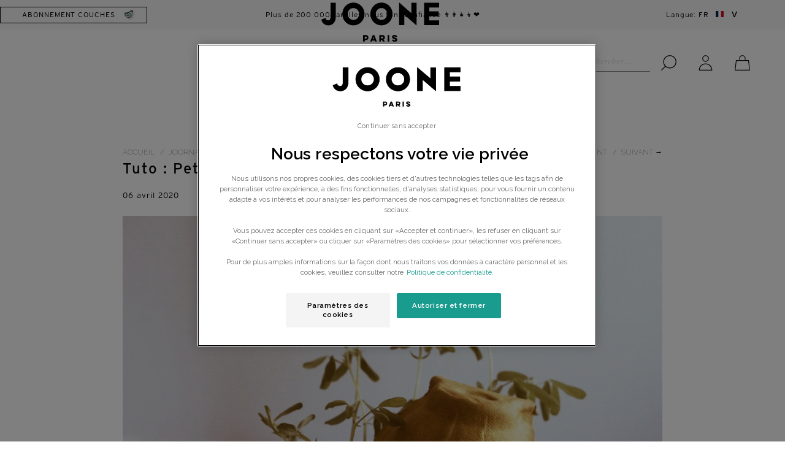

--- FILE ---
content_type: text/html; charset=utf-8
request_url: https://www.joone.fr/blogs/joornal/tuto-petits-poussins-en-boite-a-oeuf-pour-paques
body_size: 108118
content:



















<!-- /!\ Do not change syntax, it might break ReCharge -->
 <!DOCTYPE html> <!--[if lt IE 7 ]> <html class="ie ie6" lang="fr"> <![endif]--> <!--[if IE 7 ]> <html class="ie ie7" lang="fr"> <![endif]--> <!--[if IE 8 ]> <html class="ie ie8" lang="fr"> <![endif]--> <!--[if IE 9 ]> <html class="ie ie9" lang="fr"> <![endif]--> <!--[if (gte IE 10)|!(IE)]> <!--> <html lang="fr"> <!-- <![endif]--> <head> <link rel="preconnect" href="//cdn.shopify.com"> <link rel="preload" as="style" href="//www.joone.fr/cdn/shop/t/22/assets/header.scss.css?v=86818189223283389841662930931" type="text/css" media="screen"> <link rel="preload" as="style" href="//www.joone.fr/cdn/shop/t/22/assets/product-new.scss.css?v=130892975467680538131747813252" type="text/css" media="screen"> <link rel="preload" as="style" href="//www.joone.fr/cdn/shop/t/22/assets/styles.scss.css?v=79737771850892546331768382977" type="text/css" media="screen"> <link rel="preload" as="style" href="//www.joone.fr/cdn/shop/t/22/assets/custom.scss.css?v=46374395213763751041702401483" type="text/css" media="screen"> <script>
  let productVariants = []</script> <link rel="preload" as="script" href="//www.joone.fr/cdn/shop/t/22/assets/app.js?v=84515616244785910821768382978" type="text/javascript"> <!-- Load Swiper JS --> <link rel="preload stylesheet" href="https://unpkg.com/swiper@8.0.2/swiper-bundle.min.css" type="text/css" media="screen"/> <script src="https://unpkg.com/swiper@8.0.2/swiper-bundle.min.js"></script> <link rel="stylesheet" href="https://cdnjs.cloudflare.com/ajax/libs/font-awesome/6.5.2/css/all.min.css" integrity="sha512-SnH5WK+bZxgPHs44uWIX+LLJAJ9/2PkPKZ5QiAj6Ta86w+fsb2TkcmfRyVX3pBnMFcV7oQPJkl9QevSCWr3W6A==" crossorigin="anonymous" referrerpolicy="no-referrer" /> <meta name="google-site-verification" content="7H0xgY0HoGCgFsDmUfwMuuWmiSAe9_nlMW25QsK9kWY" /> <meta charset="utf-8"> <meta http-equiv="cleartype" content="on"> <meta name="pipeline" content="success_"> <meta name="robots" content="index,follow"> <meta name="p:domain_verify" content="5329be15b4f90c1d63a2606bafdcdf5f"/> <meta name="joone-charge-proxy-slug" content="tellida"> <meta name="joone-charge-url" content="https://joonecharge.herokuapp.com"> <meta name="incentive-cart-recommended-products" content="COTON.BB.200.IDV|L5E.50.IDV,LM4.IDV,LAV1.A.IDV,LH.B.IDV;
COTON.BB.80.IDV|L5E.50.IDV,LM4.IDV,LAV1.A.IDV,TRAV.L1E.LH;
L5E.50.IDV|COTON.BB.200.IDV,LM4.IDV,LAV1.A.IDV,TRAV.L1E.LH;
LM4.IDV|L5E.50.IDV,COTON.BB.200.IDV,LAV1.A.IDV,TRAV.L1E.LH;
LAV1.A.IDV|L5E.50.IDV,LM4.IDV,COTON.BB.200.IDV,LH.B.IDV;
EM4.IDV|COTON.BB.200.IDV,LM4.IDV,LAV1.A.IDV,L5E.50.IDV;
TRAV.L1E.LH|COTON.BB.200.IDV,S.PISCINE.T3,LM4.IDV,L5E.50.IDV;
TRAV.MINI.L1E.50|COTON.BB.200.IDV,S.PISCINE.T3,LM4.IDV,L5E.50.IDV;
SHAMP.CROUT.IDV|LAV1.A.IDV,LM4.IDV,EAU.COIF.IDV,EM4.IDV;
LH.B.IDV|LAV1.A.IDV,LM4.IDV,EAU.COIF.IDV,EM4.IDV;
EAU.COIF.IDV|COTON.BB.200.IDV,LM4.IDV,LAV1.A.IDV,LM4.IDV;
CRM.VISAG.IDV|LM4.IDV,LAV1.A.IDV,SHAMP.CROUT.IDV,TRAV.L1E.LH;
CF.SIMP.*|COTON.BB.200.IDV,LAV1.A.IDV,LM4.IDV,TRAV.L1E.LH;
CRM.CHANG.IDV|LM4.IDV,CRM.VISAG.IDV,LAV1.A.IDV,L5E.50.IDV;
LAN.*|S.SING.RC.PE.T2.OO,BODIES3M.ML.MC,LM4.IDV,TRAV.L1E.LH;
HUIL.MASS.IDV|CRM.CHANG.IDV,LM4.IDV,CRM.VISAG.IDV,LAV1.A.IDV;
CF.ESS4.CM.IDV|COTON.BB.200.IDV,L5E.50.IDV,TRAV.L1E.LH,EAU.SENTEUR;
CULOTTE.*|EAU.COIF.IDV,LAV1.A.IDV,LH.B.IDV,DENT.ENF.IDV;
BODY3M.*|CF.SIMP.CL50.ML.IDV.T3,TRAV.L1E.LH,LAV1.A.IDV,L5E.50.IDV;
BODYP3M.*|CF.SIMP.CL50.ML.IDV.T3,TRAV.L1E.LH,LAV1.A.IDV,L5E.50.IDV;
BODIES3M.*|CF.SIMP.CL50.ML.IDV.T3,TRAV.L1E.LH,LAV1.A.IDV,L5E.50.IDV;
BODY6M.*|CF.SIMP.CL50.ML.IDV.T4,TRAV.L1E.LH,LAV1.A.IDV,L5E.50.IDV;
BODYP6M.*|CF.SIMP.CL50.ML.IDV.T4,TRAV.L1E.LH,LAV1.A.IDV,L5E.50.IDV;
BODIES6M.*|CF.SIMP.CL50.ML.IDV.T4,TRAV.L1E.LH,LAV1.A.IDV,L5E.50.IDV;
BODY9M.*|CF.SIMP.CL50.ML.IDV.T5,TRAV.L1E.LH,LAV1.A.IDV,L5E.50.IDV;
BODYP9M.*|CF.SIMP.CL50.ML.IDV.T5,TRAV.L1E.LH,LAV1.A.IDV,L5E.50.IDV;
BODIES9M.*|CF.SIMP.CL50.ML.IDV.T5,TRAV.L1E.LH,LAV1.A.IDV,L5E.50.IDV;
BODY12M.*|CF.SIMP.CL50.ML.IDV.T5,TRAV.L1E.LH,LAV1.A.IDV,L5E.50.IDV;
BODYP12M.*|CF.SIMP.CL50.ML.IDV.T5,TRAV.L1E.LH,LAV1.A.IDV,L5E.50.IDV;
BODIES12M.*|CF.SIMP.CL50.ML.IDV.T5,TRAV.L1E.LH,LAV1.A.IDV,L5E.50.IDV;
BODY18M.*|CF.SIMP.CL50.ML.IDV.T5,TRAV.L1E.LH,LAV1.A.IDV,L5E.50.IDV;
BODYP18M.*|CF.SIMP.CL50.ML.IDV.T5,TRAV.L1E.LH,LAV1.A.IDV,L5E.50.IDV;
BODIES18M.*|CF.SIMP.CL50.ML.IDV.T5,TRAV.L1E.LH,LAV1.A.IDV,L5E.50.IDV;
BODY24M.*|CF.SIMP.CL50.ML.IDV.T6,TRAV.L1E.LH,LAV1.A.IDV,L5E.50.IDV;
BODYP24M.*|CF.SIMP.CL50.ML.IDV.T6,TRAV.L1E.LH,LAV1.A.IDV,L5E.50.IDV;
BODIES24M.*|CF.SIMP.CL50.ML.IDV.T6,TRAV.L1E.LH,LAV1.A.IDV,L5E.50.IDV;
SAC.A.LANGER.*|EAU.COIF.IDV,HUIL.MASS.IDV,EAU.SENTEUR,SHAMP.CROUT.IDV;
CRM.LAV.SURG|COTON.BB.200.IDV,L5E.50.IDV,LM4.IDV,LAV1.A.IDV;
S.PISCINE.T3|TSHIRT.UV.MARIN.ZIP.18M,TRAV.L1E.LH,SDB.P,CRM.VIS.SPF;
S.PISCINE.T4|TSHIRT.UV.MARIN.ZIP.24M,TRAV.L1E.LH,SDB.P,CRM.VIS.SPF;
CF.NAIS4.*|LAV1.A.IDV,LM4.IDV,TRAV.L1E.LH,SAC.A.LANGER.V2;
SDB.*|SHAMP.CROUT.IDV,TRAV.L1E.LH,LAV1.A.IDV,LH.B.IDV;
DENT.ENF.IDV|ENF.CRM.VIS.IDV,ENF.MOUS.LAV.IDV,BROSS.DENT.BLEU,DEO.KIDS.IDV;
TSHIRT.UV.*|S.PISCINE.T3,TRAV.L1E.LH,CRM.VIS.SPF,SDB.P;
DEBARD.TEC.*|EAU.COIF.IDV,HUIL.MASS.IDV,EAU.SENTEUR,L5E.50.IDV;
FR.B.FR.*|COTON.BB.200.IDV,L5E.50.IDV,LM4.IDV,LAV1.A.IDV;
FR.B.GREEN.*|COTON.BB.200.IDV,L5E.50.IDV,LM4.IDV,LAV1.A.IDV;
S.SING.GREEN.PE.*|COTON.BB.200.IDV,L5E.50.IDV,LM4.IDV,LAV1.A.IDV;
S.BL.PE.T0|COTON.BB.200.IDV,L5E.50.IDV,LM4.IDV,LAV1.A.IDV;
ENF.MOUS.LAV.IDV|DEO.KIDS.IDV,BROSS.DENT.BLEU,ENF.CRM.VIS.IDV,DENT.ENF.IDV;
DEO.KIDS.IDV|ENF.MOUS.NETVIS.IDV,SAC.A.DOS1,ENF.CRM.VIS.IDV,DENT.ENF.IDV;
BROSS.DENT.*|ENF.MOUS.LAV.IDV,L5E.50.IDV,DEO.KIDS.IDV,DENT.ENF.IDV;
BOXER.*|EAU.COIF.IDV,LAV1.A.IDV,LH.B.IDV,L5E.50.IDV;
ENF.MOUS.NETVIS.IDV|DENT.ENF.IDV,DEO.KIDS.IDV,ENF.CRM.VIS.IDV,SAC.A.DOS1;
ENF.CRM.VIS.IDV|DEO.KIDS.IDV,L5E.50.IDV,DENT.ENF.IDV,ENF.MOUS.NETVIS.IDV;
CF.KIDS8-12.RIT.HYG.SOIN|DENT.ENF.IDV,SAC.A.DOS1,BROSS.DENT.BLEU,L5E.50.IDV;
CF.KIDS8-12.RIT.VIS|DEO.KIDS.IDV,L5E.50.IDV,DENT.ENF.IDV,SAC.A.DOS1;
SAC.A.DOS1|DEO.KIDS.IDV,L5E.50.IDV,ENF.CRM.VIS.IDV,DENT.ENF.IDV;
SERV.HYG.DAY1|SERV.HYG.NIGHT1,CA.CHEV.IDV,CF.FM.ENC.PP,GHI.IDV;
SERV.HYG.NIGHT1|SERV.HYG.DAY1,CA.CHEV.IDV,CF.FM.ENC.PP,GHI.IDV;
CA.CHEV.IDV|CF.FUTURE.MAMAN,CA.VITA.IDV,CRM.VIS.SPF,DEO.FM.C.IDV;
CA.CHEV.IDV-2|CF.FUTURE.MAMAN,CA.VITA.IDV,CRM.VIS.SPF,DEO.FM.P.IDV;
CA.CHEV.IDV-3|CF.FUTURE.MAMAN,CA.VITA.IDV,CRM.VIS.SPF,DEO.FM.C.IDV;
CF.FM.ENC.PP|CA.CHEV.IDV,GHI.IDV,DEO.FM.P.IDV,DEO.FM.C.IDV;
GHI.IDV|ENC.CV.IDV,DEO.FM.P.IDV,DEO.FM.C.IDV,CA.CHEV.IDV;
ENC.HV.IDV|CF.FM.ENC.PP,GHI.IDV,ENC.CV.IDV,CF.FUTURE.MAMAN;
CA.VITA.IDV|CA.CHEV.IDV,DEO.FM.C.IDV,ENC.CV.IDV,CF.FUTURE.MAMAN;
ENC.CV.IDV|ENC.HV.IDV,CF.FM.ENC.PP,DEO.FM.P.IDV,DEO.FM.C.IDV;
FM.PROT.SLIP|CF.FM.ENC.PP,DEO.FM.P.IDV,ENC.CV.IDV,CF.FUTURE.MAMAN;
CF.VANITY.*|CF.FUTURE.MAMAN,DEO.FM.P.IDV,ENC.CV.IDV,ENC.HV.IDV;
LIV.BOSSMAMA|DEO.FM.C.IDV,CA.CHEV.IDV,CF.FM.ENC.PP,GHI.IDV;
CRM.VIS.SPF|DEO.FM.C.IDV,CA.CHEV.IDV,CF.FM.ENC.PP,GHI.IDV;
DEO.FM.C.IDV|CRM.VIS.SPF,CA.CHEV.IDV,CF.FM.ENC.PP,GHI.IDV;
CF.DEO.FM.C.IDV|CRM.VIS.SPF,CA.CHEV.IDV,CF.FM.ENC.PP,GHI.IDV;
DEO.FM.P.IDV|CRM.VIS.SPF,CA.CHEV.IDV,CF.FM.ENC.PP,GHI.IDV;
CF.DEO.FM.P.IDV|CRM.VIS.SPF,CA.CHEV.IDV,CF.FM.ENC.PP,GHI.IDV;
CF.DEO.FM.DUO.IDV|CRM.VIS.SPF,CA.CHEV.IDV,CF.FM.ENC.PP,GHI.IDV;
CF.FUTURE.MAMAN|CRM.VIS.SPF,CA.CHEV.IDV,CF.FM.ENC.PP,GHI.IDV;
S.SING.RC.PE.T1.OO|COTON.BB.200.IDV,L5E.50.IDV,LM4.IDV,LAV1.A.IDV;
S.SING.RC.PE.T2.OO|COTON.BB.200.IDV,L5E.50.IDV,LM4.IDV,LAV1.A.IDV;
S.SING.RC.IDV.T3.OO|COTON.BB.200.IDV,L5E.50.IDV,LM4.IDV,LAV1.A.IDV;
S.SING.RC.IDV.T4.OO|COTON.BB.200.IDV,L5E.50.IDV,LM4.IDV,LAV1.A.IDV;
S.SING.RC.IDV.T5.OO|COTON.BB.200.IDV,L5E.50.IDV,LM4.IDV,LAV1.A.IDV;
S.SING.ML.PE.T1.OO|LAN.ML,CRM.CHANG.IDV,L5E.50.IDV,LM4.IDV;
S.SING.ML.PE.T2.OO|LAN.ML,CRM.CHANG.IDV,L5E.50.IDV,LM4.IDV;
S.SING.ML.IDV.T3.OO|LAN.ML,CRM.CHANG.IDV,L5E.50.IDV,LM4.IDV;
S.SING.ML.IDV.T4.OO|LAN.ML,CRM.CHANG.IDV,L5E.50.IDV,LM4.IDV;
S.SING.ML.IDV.T5.OO|LAN.ML,CRM.CHANG.IDV,L5E.50.IDV,LM4.IDV;
S.SING.CC.ML.T4.OO|L5E.50.IDV,CRM.CHANG.IDV,LAV1.A.IDV,CULOTTE.2.BE;
S.SING.CC.ML.T5.OO|L5E.50.IDV,CRM.CHANG.IDV,LAV1.A.IDV,CULOTTE.2.BE;
S.SING.CC.ML.T6.OO|L5E.50.IDV,CRM.CHANG.IDV,LAV1.A.IDV,CULOTTE.2.BE;
S.SING.CC.RC.T4.OO|L5E.50.IDV,CRM.CHANG.IDV,LAV1.A.IDV,CULOTTE.2.P;
S.SING.CC.RC.T5.OO|L5E.50.IDV,CRM.CHANG.IDV,LAV1.A.IDV,CULOTTE.2.P;
S.SING.CC.RC.T6.OO|L5E.50.IDV,CRM.CHANG.IDV,LAV1.A.IDV,CULOTTE.2.P;
CF.DENT.ENF.IDV|ENF.CRM.VIS.IDV,ENF.MOUS.LAV.IDV,ENF.MOUS.NETVIS.IDV,DEO.KIDS.IDV;
LOT1.S.SING.GREEN.*|L5E.50.IDV,CRM.CHANG.IDV,LAV4.IDV,COTON.BB.200.IDV;
BB.PISCINE.T3|SHAMP.CROUT.IDV,TRAV.L1E.50,LAV4.IDV,LH.IDV;
BB.PISCINE.T4|SHAMP.CROUT.IDV,TRAV.L1E.50,LAV4.IDV,LH.IDV;
JOONECHARGE.BUNDLE.C.ORI.V1|L5E.50.IDV,CRM.CHANG.IDV,LAV4.IDV,COTON.BB.200.IDV;"> <meta name="shop-url" content="https://www.joone.fr"> <meta name="shipping-reduction-threshold" content="CF.SIMP.RC.PE.T1|2900;CF.SIMP.ML.PE.T1|2900;CF.SIMP.BL.PE.T1|2900;CF.SIMP.RC.PE.T2|2900;CF.SIMP.ML.PE.T2|2900;CF.SIMP.P.PE.T2|2900;CF.SIMP.BAR.PE.T2|2900;CF.SIMP.BE.PE.T2|2900;CF.SIMP.LE.PE.T2|2900;CF.SIMP.RC.PE.T3|2900;CF.SIMP.ML.PE.T3|2900;CF.SIMP.P.PE.T3|2900;CF.SIMP.BAR.PE.T3|2900;CF.SIMP.BE.PE.T3|2900;CF.SIMP.LE.PE.T3|2900;CF.SIMP.RC.PE.T4|2900;CF.SIMP.ML.PE.T4|2900;CF.SIMP.P.PE.T4|2900;CF.SIMP.BAR.PE.T4|2900;CF.SIMP.BE.PE.T4|2900;CF.SIMP.LE.PE.T4|2900;CF.SIMP.RC.PE.T5|2900;CF.SIMP.ML.PE.T5|2900;CF.SIMP.P.PE.T5|2900;CF.SIMP.BAR.PE.T5|2900;CF.SIMP.BE.PE.T5|2900;CF.SIMP.LE.PE.T5|2900;CF.SIMP.RC.PE.T6|2900;CF.SIMP.ML.PE.T6|2900;CF.SIMP.P.PE.T6|2900;CF.SIMP.BAR.PE.T6|2900;CF.SIMP.BE.PE.T6|2900;CF.SIMP.LE.PE.T6|2900;CF.SIMP.CLE.RC.PE.T1|2900;CF.SIMP.CLE.ML.PE.T1|2900;CF.SIMP.CLE.BL.PE.T1|2900;CF.SIMP.CLE.RC.PE.T2|2900;CF.SIMP.CLE.ML.PE.T2|2900;CF.SIMP.CLE.P.PE.T2|2900;CF.SIMP.CLE.BAR.PE.T2|2900;CF.SIMP.CLE.BE.PE.T2|2900;CF.CLE.SIMP.LE.PE.T2|2900;CF.SIMP.CLE.RC.PE.T3|2900;CF.SIMP.CLE.ML.PE.T3|2900;CF.SIMP.CLE.P.PE.T3|2900;CF.SIMP.CLE.BAR.PE.T3|2900;CF.SIMP.CLE.BE.PE.T3|2900;CF.CLE.SIMP.LE.PE.T3|2900;CF.SIMP.CLE.RC.PE.T4|2900;CF.SIMP.CLE.ML.PE.T4|2900;CF.SIMP.CLE.P.PE.T4|2900;CF.SIMP.CLE.BAR.PE.T4|2900;CF.SIMP.CLE.BE.PE.T4|2900;CF.CLE.SIMP.LE.PE.T4|2900;CF.SIMP.CLE.RC.PE.T5|2900;CF.SIMP.CLE.ML.PE.T5|2900;CF.SIMP.CLE.P.PE.T5|2900;CF.SIMP.CLE.BAR.PE.T5|2900;CF.SIMP.CLE.BE.PE.T5|2900;CF.CLE.SIMP.LE.PE.T5|2900;CF.SIMP.CLE.RC.PE.T6|2900;CF.SIMP.CLE.ML.PE.T6|2900;CF.SIMP.CLE.P.PE.T6|2900;CF.SIMP.CLE.BAR.PE.T6|2900;CF.SIMP.CLE.BE.PE.T6|2900;CF.CLE.SIMP.LE.PE.T6|2900;CF.DUO.HYDRA|3790;CF.DUO.HYDRA|3790;all|4900"> <meta name="free-products-threshold" content="5490"> <meta name="second_step_free_products_threshold" content="8990"> <meta name="samples" content="BABY|;
WOMEN|ECH.CRM.VIS.SPF;
MIX|ECH.CRM.VIS.SPF.CART,ECH.ENC.CV;
KIDS|;"> <meta name="gifts" content="BABY|;
WOMEN|;
MIX|;
KIDS|;
BUNDLE|;"> <meta name="gifts-second-step" content="BABY|LM.50,LAV.50.IDV,EM.50.IDV,LH.50.IDV;
WOMEN|;
MIX|LM.50,LAV.50.IDV;
KIDS|LAV.50.IDV;
BUNDLE|TRAV.MINI.L1E.50;"> <meta name="hidden-products" content="FL.OP.CF.DEC,FL.OP.CF.MAT,LIV.GAM,GELEE.DMA.15.IDV"> <meta name="bab_home_message_1" content="Votre abonnement à <strong>59,90€</strong> <del> au lieu de 64,90€</del> en livraison relais* !"> <meta name="bab_home_message_2" content="⭐ Offre de bienvenue : une <strong>trousse de voyage OFFERTE</strong> pour tout nouvel abonné avec le code WELCOME-KIT ⭐"> <meta name="bab_size_step_message" content="⭐ Offre de bienvenue : une <strong>trousse de voyage OFFERTE</strong> pour tout nouvel abonné avec le code WELCOME-KIT ⭐"> <meta name="bab_variant_step_message" content="⭐ Offre de bienvenue : une <strong>trousse de voyage OFFERTE</strong> pour tout nouvel abonné avec le code WELCOME-KIT ⭐"> <meta name="bab_delivery_step_message" content="⭐ Offre de bienvenue : une <strong>trousse de voyage OFFERTE</strong> pour tout nouvel abonné avec le code WELCOME-KIT ⭐"> <meta name="bab_upsell_message_1" content="⭐ Offre de bienvenue : une <strong>trousse de voyage OFFERTE</strong> pour tout nouvel abonné avec le code WELCOME-KIT ⭐"> <meta name="incentive_cart_hidden_shipping_sample_gift" content="CARDS.KDO.NOEL2021-50,CARDS.KDO.NOEL2021-80,CARDS.KDO.NOEL2021-140,GIFT-CARD-1M,GIFT-CARD-3M,GIFT-CARD-6M,GIFT-CARD-12M"> <meta name="gift_list_special_fr_message" content=" <strong>Offre spéciale :</strong> <br>un nouveau cadeau en exclusivité pour les premières commandes!"> <meta name="couche_origine_activation" content="true"> <!-- Remove after couche origin launch --> <meta name="couche_origine_activation" content="true"> <!-- Remove after couche origin launch END --> <meta name="nc_url" content="https://api.joone.fr"> <!-- image used when sharing product url via meta --> <meta property="og:url" content="https://www.joone.fr/blogs/joornal/tuto-petits-poussins-en-boite-a-oeuf-pour-paques"> <meta property="og:site_name" content="joone.fr"> <!-- TRUSTPILOT SETTINGS FOR JOONE CHARGE --> <meta name="trustpilot_template_id" content="5763bccae0a06d08e809ecbb"> <meta name="trustpilot_mini_template_id" content="577258fb31f02306e4e3aaf9"> <meta name="trustpilot_api_key" content="DdMDqYPNVoi5UiDGeyZMAGT3FAqPsa91"> <meta name="trustpilot_businessunit_id" content="5d57aa452e5da50001daf0dd"> <meta name="trustpilot_widget_height" content="500"> <meta name="trustpilot_widget_theme" content="light"> <meta name="trustpilot_widget_star_color" content="#191919"> <meta name="trustpilot_widget_font_family" content="Raleway"> <meta name="trustpilot_widget_text_color" content="#191919"> <meta name="trustpilot_widget_link_color" content="#191919"> <!-- TRUSTPILOT SETTINGS FOR JOONE CHARGE END --> <meta name="facebook-domain-verification" content="nnl9azgw2whgm33p5ymlc896kdirt9" /> <meta name="odij_collect_point_checkout_switch" content="true"> <meta name="odij_parcelify_rate_id" content="checkout_shipping_rate_id_parcelify-un20jour20en20joone20dans20votre20pharmacie-0_00"> <meta name="odij_only_joone_emails" content="false"> <meta name="newcharge_checkout_url" content="https://checkout.joone.fr"> <meta name="newcharge_checkout_redirection_active" content="true"> <meta name="new_recommended_products_active" content="true"> <meta name="activation_new_recommended_products_query_params" content="new-recommended-products=true"> <meta name="new_side_cart_active" content="true"> <meta name="activation_new_side_cart_query_params" content="new-side-cart=true"> <meta name="compostable_wipes_globally_activated" content="true"> <meta name="origin_variant_id" content="40529724604439"> <meta name="one_variant_id" content="40529620631575"> <script>
      let jooneChargeUrl = "https://joonecharge.herokuapp.com"
      const domains = {
        'https://joonecharge.herokuapp.com': 'jooneparis.myshopify.com',
        'https://joonecharge.herokuapp.com/': 'jooneparis.myshopify.com',
        'https://joonecharge-staging.herokuapp.com': 'joone-fr-staging.myshopify.com',
        'http://joonecharge2.ngrok.io': 'joone-dev-masis.myshopify.com',
        'https://joonecharge-de.herokuapp.com': 'joone-de.myshopify.com',
        'https://joonecharge-nl.herokuapp.com': 'joone-paris-nl.myshopify.com',
        'https://tellidaennea.ngrok.io': 'joone-dev-hm-local.myshopify.com'
      }
      const domain = domains[jooneChargeUrl]</script> <!-- Custom Fonts --> <link href="//fonts.googleapis.com/css?family=.|Raleway:light,normal,bold|Raleway:light,normal,bold|Raleway:light,normal,bold|Open+Sans:light,normal,bold|Raleway:light,normal,bold" rel="stylesheet" type="text/css" /> <link href="//www.joone.fr/cdn/shop/t/22/assets/font.css?v=174454153603367102811662930805" rel="stylesheet" type="text/css" media="all" /> <!-- Stylesheets for Turbo 2.0.10 --> <link href="//www.joone.fr/cdn/shop/t/22/assets/styles.scss.css?v=79737771850892546331768382977" rel="stylesheet" type="text/css" media="all" /> <link href="//www.joone.fr/cdn/shop/t/22/assets/custom.scss.css?v=46374395213763751041702401483" rel="stylesheet" type="text/css" media="all" /> <link href="//www.joone.fr/cdn/shop/t/22/assets/header.scss.css?v=86818189223283389841662930931" rel="stylesheet" type="text/css" media="all" /> <link href="//www.joone.fr/cdn/shop/t/22/assets/product-new.scss.css?v=130892975467680538131747813252" rel="stylesheet" type="text/css" media="all" /> <link href="//www.joone.fr/cdn/shop/t/22/assets/bundle-one-click.css?v=48693188532212918211663920206" rel="stylesheet" type="text/css" media="all" /> <link href="//www.joone.fr/cdn/shop/t/22/assets/popin_trustpilot.css?v=126874390251980150171681281825" rel="stylesheet" type="text/css" media="all" /> <link href="//www.joone.fr/cdn/shop/t/22/assets/last-viewed-products.css?v=93139195444348696551713255149" rel="stylesheet" type="text/css" media="all" /> <link href="//www.joone.fr/cdn/shop/t/22/assets/product-option-new-styles.css?v=91983433483916381631662930931" rel="stylesheet" type="text/css" media="all" /> <script src="//www.joone.fr/cdn/shop/t/22/assets/jquery.min.js?v=154527277918247284581662930818"></script> <style title="CSS critique">
         
  :after,:before{box-sizing:border-box;zoom:1;margin:0;padding:0}
  
  body,html{display:block;scroll-behavior:smooth;font-size:1rem}
  
  body{margin:0;background-color: white;color: black;}
  
  body,button,input,select,textarea{-font-smoothing:antialiased;-webkit-text-size-adjust:100%}
  
  a{background-color:transparent;text-decoration:none}
  
  p{line-height:1.5}ul{margin:0;padding:0;list-style:none;line-height:1.5}
  
  li{padding:0}
  
  li:before{content:none}
  
  i{user-select:none;vertical-align:middle}
  
  em{font-style:normal}
  
  ::-webkit-inner-spin-button,input::-webkit-outer-spin-button{-webkit-appearance:none;margin:0}
:root {
  /* Layout */
  --page-width-200: 460px;
  --page-width-300: 590px;
  --page-width-400: 700px;
  --page-width-500: 800px;
  --page-width-600: 850px;
  --page-width-700: 1000px;
  --page-width-800: 1168px;
  --page-width-900: 1240px;

  /* Espacement */
  --spacing-100: 4px;
  --spacing-150: 6px;
  --spacing-200: 8px;
  --spacing-250: 12px;
  --spacing-300: 16px;
  --spacing-350: 24px;
  --spacing-400: 32px;
  --spacing-450: 48px;
  --spacing-500: 64px;
  --spacing-550: 96px;
  --spacing-600: 128px;
  --spacing-650: 192px;
  --spacing-700: 256px;
  --spacing-750: 384px;
  --spacing-800: 512px;

  /* Layout - suite */
  --gutter-width-small: var(--spacing-300);
  --gutter-width-regular: var(--spacing-400);

  /* Couleurs */
  --clr-primary-200: #e9f6f0;
  --clr-primary-300: #d9efe3;
  --clr-primary-400: #beead2;
  --clr-primary-400a: #beead280;

  --clr-secondary-200: #f7eae6;
  --clr-secondary-400: #fae1d8;
  --clr-secondary-400a: #fae1d880;
   --clr-secondary-500: #f6f1ec;

  --clr-neutral-100: #ffffff;
  --clr-neutral-200: #f8f8f8;
  --clr-neutral-300: #dbdbdb;
  --clr-neutral-400: #a8a8a8;
  --clr-neutral-500: #8c8c8c;
  --clr-neutral-900: #000000;
  --clr-neutral-900a: #00000080;

  --ff-primary: 'Interstate', system-ui;
  --ff-secondary: 'Adobe Garamond Pro', system-ui;

  --fs-200: 8px;
  --fs-250: 10px;
  --fs-300: 12px;
  --fs-350: 14px;
  --fs-400: 16px;
  --fs-450: 18px;
  --fs-500: 20px;
  --fs-550: 22px;
  --fs-600: 24px;
  --fs-650: 26px;
  --fs-700: 28px;
  --fs-750: 30px;
  --fs-800: 32px;
  --fs-850: 34px;
  --fs-900: 36px;

  --lh-400: 1.2;
  --lh-500: 1.33;
  --lh-600: 1.5;
  --lh-700: 1.75;
  --lh-800: 2;

  --letter-spacing: 0.075em;

  --shadow-button: 0px 10px 20px rgba(0, 0, 0, 0.15);
  --shadow-button-hover: 0px 15px 30px rgba(0, 0, 0, 0.25);
  --shadow-card: 10px 10px 25px rgba(0, 0, 0, 0.15);
  --shadow-card-hover: 0px 30px 60px rgba(0, 0, 0, 0.35);
  --shadow-popup: 10px -10px 25px rgba(0, 0, 0, 0.15);

  --radius-200: 5px;
  --radius-200: 8px;
  --radius-300: 12px;
  --radius-350: 15px;
  --radius-400: 18px;
  --radius-450: 24px;
  --radius-500: 30px;
  --radius-550: 35px;
  --radius-600: 40px;

  --transition-400: .1s ease-in-out;
  --transition-500: .2s ease-in-out;
  --transition-600: .3s ease-in-out;

  --padding_add_for_trustpilot_widget: 70px;
}



/* Style section */

li::marker { content: ''; }

.shopify-section {
  display: block;
  position: relative;
  width: 100%;
  height: auto;
}

.shopify-section > div {
  margin-inline: auto;
}



/* Largeur de section */
.mw-200{max-width:200px}.mw-210{max-width:210px}.mw-220{max-width:220px}.mw-230{max-width:230px}.mw-240{max-width:240px}.mw-250{max-width:250px}.mw-260{max-width:260px}.mw-270{max-width:270px}.mw-280{max-width:280px}.mw-290{max-width:290px}.mw-300{max-width:300px}.mw-310{max-width:310px}.mw-320{max-width:320px}.mw-330{max-width:330px}.mw-340{max-width:340px}.mw-350{max-width:350px}.mw-360{max-width:360px}.mw-370{max-width:370px}.mw-380{max-width:380px}.mw-390{max-width:390px}.mw-400{max-width:400px}.mw-410{max-width:410px}.mw-420{max-width:420px}.mw-430{max-width:430px}.mw-440{max-width:440px}.mw-450{max-width:450px}.mw-460{max-width:460px}.mw-470{max-width:470px}.mw-480{max-width:480px}.mw-490{max-width:490px}.mw-500{max-width:500px}.mw-510{max-width:510px}.mw-520{max-width:520px}.mw-530{max-width:530px}.mw-540{max-width:540px}.mw-550{max-width:550px}.mw-560{max-width:560px}.mw-570{max-width:570px}.mw-580{max-width:580px}.mw-590{max-width:590px}.mw-600{max-width:600px}.mw-610{max-width:610px}.mw-620{max-width:620px}.mw-630{max-width:630px}.mw-640{max-width:640px}.mw-650{max-width:650px}.mw-660{max-width:660px}.mw-670{max-width:670px}.mw-680{max-width:680px}.mw-690{max-width:690px}.mw-700{max-width:700px}.mw-710{max-width:710px}.mw-720{max-width:720px}.mw-730{max-width:730px}.mw-740{max-width:740px}.mw-750{max-width:750px}.mw-760{max-width:760px}.mw-770{max-width:770px}.mw-780{max-width:780px}.mw-790{max-width:790px}.mw-800{max-width:800px}.mw-810{max-width:810px}.mw-820{max-width:820px}.mw-830{max-width:830px}.mw-840{max-width:840px}.mw-850{max-width:850px}.mw-860{max-width:860px}.mw-870{max-width:870px}.mw-880{max-width:880px}.mw-890{max-width:890px}.mw-900{max-width:900px}.mw-910{max-width:910px}.mw-920{max-width:920px}.mw-930{max-width:930px}.mw-940{max-width:940px}.mw-950{max-width:950px}.mw-960{max-width:960px}.mw-970{max-width:970px}.mw-980{max-width:980px}.mw-990{max-width:990px}.mw-1000{max-width:1000px}.mw-1010{max-width:1010px}.mw-1020{max-width:1020px}.mw-1030{max-width:1030px}.mw-1040{max-width:1040px}.mw-1050{max-width:1050px}.mw-1060{max-width:1060px}.mw-1070{max-width:1070px}.mw-1080{max-width:1080px}.mw-1090{max-width:1090px}.mw-1100{max-width:1100px}.mw-1110{max-width:1110px}.mw-1120{max-width:1120px}.mw-1130{max-width:1130px}.mw-1140{max-width:1140px}.mw-1150{max-width:1150px}.mw-1160{max-width:1160px}.mw-1170{max-width:1170px}.mw-1180{max-width:1180px}.mw-1190{max-width:1190px}.mw-1200{max-width:1200px}.mw-1220{max-width:1220px}.mw-1240{max-width:1240px}.mw-1260{max-width:1260px}.mw-1280{max-width:1280px}.mw-1300{max-width:1300px}.mw-1320{max-width:1320px}.mw-1340{max-width:1340px}.mw-1360{max-width:1360px}.mw-1380{max-width:1380px}.mw-1400{max-width:1400px}.mw-1420{max-width:1420px}.mw-1440{max-width:1440px}.mw-1460{max-width:1460px}.mw-1480{max-width:1480px}.mw-1500{max-width:1500px}.mw-1520{max-width:1520px}.mw-1540{max-width:1540px}.mw-1560{max-width:1560px}.mw-1580{max-width:1580px}.mw-1600{max-width:1600px}.mw-1620{max-width:1620px}.mw-1640{max-width:1640px}.mw-1660{max-width:1660px}.mw-1680{max-width:1680px}.mw-1700{max-width:1700px}.mw-1720{max-width:1720px}.mw-1740{max-width:1740px}.mw-1760{max-width:1760px}.mw-1780{max-width:1780px}.mw-1800{max-width:1800px}.mw-1820{max-width:1820px}.mw-1840{max-width:1840px}.mw-1860{max-width:1860px}.mw-1880{max-width:1880px}.mw-1900{max-width:1900px}.mw-1920{max-width:1920px}.mw-1940{max-width:1940px}.mw-1960{max-width:1960px}.mw-1980{max-width:1980px}.mw-2000{max-width:2000px}




/* Gestion des gouttières */
.g-sm { width: calc(100% - 2 * var(--gutter-width-small)) }

.g-rm { width: calc(100% - 2 * var(--gutter-width-regular)) }



.mt-100 { margin-top: var(--spacing-100); }
.mt-150 { margin-top: var(--spacing-150); }
.mt-200 { margin-top: var(--spacing-200); }
.mt-250 { margin-top: var(--spacing-250); }
.mt-300 { margin-top: var(--spacing-300); }
.mt-350 { margin-top: var(--spacing-350); }
.mt-400 { margin-top: var(--spacing-400); }
.mt-450 { margin-top: var(--spacing-450); }
.mt-500 { margin-top: var(--spacing-500); }
.mt-550 { margin-top: var(--spacing-550); }
.mt-600 { margin-top: var(--spacing-600); }
.mt-650 { margin-top: var(--spacing-650); }
.mt-700 { margin-top: var(--spacing-700); }
.mt-750 { margin-top: var(--spacing-750); }
.mt-800 { margin-top: var(--spacing-800); }

.mr-100 { margin-right: var(--spacing-100); }
.mr-150 { margin-right: var(--spacing-150); }
.mr-200 { margin-right: var(--spacing-200); }
.mr-250 { margin-right: var(--spacing-250); }
.mr-300 { margin-right: var(--spacing-300); }
.mr-350 { margin-right: var(--spacing-350); }
.mr-400 { margin-right: var(--spacing-400); }
.mr-450 { margin-right: var(--spacing-450); }
.mr-500 { margin-right: var(--spacing-500); }
.mr-550 { margin-right: var(--spacing-550); }
.mr-600 { margin-right: var(--spacing-600); }
.mr-650 { margin-right: var(--spacing-650); }
.mr-700 { margin-right: var(--spacing-700); }
.mr-750 { margin-right: var(--spacing-750); }
.mr-800 { margin-right: var(--spacing-800); }

.mb-100 { margin-bottom: var(--spacing-100); }
.mb-150 { margin-bottom: var(--spacing-150); }
.mb-200 { margin-bottom: var(--spacing-200); }
.mb-250 { margin-bottom: var(--spacing-250); }
.mb-300 { margin-bottom: var(--spacing-300); }
.mb-350 { margin-bottom: var(--spacing-350); }
.mb-400 { margin-bottom: var(--spacing-400); }
.mb-450 { margin-bottom: var(--spacing-450); }
.mb-500 { margin-bottom: var(--spacing-500); }
.mb-550 { margin-bottom: var(--spacing-550); }
.mb-600 { margin-bottom: var(--spacing-600); }
.mb-650 { margin-bottom: var(--spacing-650); }
.mb-700 { margin-bottom: var(--spacing-700); }
.mb-750 { margin-bottom: var(--spacing-750); }
.mb-800 { margin-bottom: var(--spacing-800); }

.ml-100 { margin-left: var(--spacing-100); }
.ml-150 { margin-left: var(--spacing-150); }
.ml-200 { margin-left: var(--spacing-200); }
.ml-250 { margin-left: var(--spacing-250); }
.ml-300 { margin-left: var(--spacing-300); }
.ml-350 { margin-left: var(--spacing-350); }
.ml-400 { margin-left: var(--spacing-400); }
.ml-450 { margin-left: var(--spacing-450); }
.ml-500 { margin-left: var(--spacing-500); }
.ml-550 { margin-left: var(--spacing-550); }
.ml-600 { margin-left: var(--spacing-600); }
.ml-650 { margin-left: var(--spacing-650); }
.ml-700 { margin-left: var(--spacing-700); }
.ml-750 { margin-left: var(--spacing-750); }
.ml-800 { margin-left: var(--spacing-800); }

.pt-100 { padding-top: var(--spacing-100); }
.pt-150 { padding-top: var(--spacing-150); }
.pt-200 { padding-top: var(--spacing-200); }
.pt-250 { padding-top: var(--spacing-250); }
.pt-300 { padding-top: var(--spacing-300); }
.pt-350 { padding-top: var(--spacing-350); }
.pt-400 { padding-top: var(--spacing-400); }
.pt-450 { padding-top: var(--spacing-450); }
.pt-500 { padding-top: var(--spacing-500); }
.pt-550 { padding-top: var(--spacing-550); }
.pt-600 { padding-top: var(--spacing-600); }
.pt-650 { padding-top: var(--spacing-650); }
.pt-700 { padding-top: var(--spacing-700); }
.pt-750 { padding-top: var(--spacing-750); }
.pt-800 { padding-top: var(--spacing-800); }

.pb-100 { padding-bottom: var(--spacing-100); }
.pb-150 { padding-bottom: var(--spacing-150); }
.pb-200 { padding-bottom: var(--spacing-200); }
.pb-250 { padding-bottom: var(--spacing-250); }
.pb-300 { padding-bottom: var(--spacing-300); }
.pb-350 { padding-bottom: var(--spacing-350); }
.pb-400 { padding-bottom: var(--spacing-400); }
.pb-450 { padding-bottom: var(--spacing-450); }
.pb-500 { padding-bottom: var(--spacing-500); }
.pb-550 { padding-bottom: var(--spacing-550); }
.pb-600 { padding-bottom: var(--spacing-600); }
.pb-650 { padding-bottom: var(--spacing-650); }
.pb-700 { padding-bottom: var(--spacing-700); }
.pb-750 { padding-bottom: var(--spacing-750); }
.pb-800 { padding-bottom: var(--spacing-800); }

.pl-100 { padding-left: var(--spacing-100); }
.pl-150 { padding-left: var(--spacing-150); }
.pl-200 { padding-left: var(--spacing-200); }
.pl-250 { padding-left: var(--spacing-250); }
.pl-300 { padding-left: var(--spacing-300); }
.pl-350 { padding-left: var(--spacing-350); }
.pl-400 { padding-left: var(--spacing-400); }
.pl-450 { padding-left: var(--spacing-450); }
.pl-500 { padding-left: var(--spacing-500); }
.pl-550 { padding-left: var(--spacing-550); }
.pl-600 { padding-left: var(--spacing-600); }
.pl-650 { padding-left: var(--spacing-650); }
.pl-700 { padding-left: var(--spacing-700); }
.pl-750 { padding-left: var(--spacing-750); }
.pl-800 { padding-left: var(--spacing-800); }

.pr-100 { padding-right: var(--spacing-100); }
.pr-150 { padding-right: var(--spacing-150); }
.pr-200 { padding-right: var(--spacing-200); }
.pr-250 { padding-right: var(--spacing-250); }
.pr-300 { padding-right: var(--spacing-300); }
.pr-350 { padding-right: var(--spacing-350); }
.pr-400 { padding-right: var(--spacing-400); }
.pr-450 { padding-right: var(--spacing-450); }
.pr-500 { padding-right: var(--spacing-500); }
.pr-550 { padding-right: var(--spacing-550); }
.pr-600 { padding-right: var(--spacing-600); }
.pr-650 { padding-right: var(--spacing-650); }
.pr-700 { padding-right: var(--spacing-700); }
.pr-750 { padding-right: var(--spacing-750); }
.pr-800 { padding-right: var(--spacing-800); }

/* Gestion de l'espacement */
@media only screen and (max-width:900px){.s-tp-100{padding-top:var(--spacing-100)}.s-bp-100{padding-bottom:var(--spacing-100)}.s-tp-150{padding-top:var(--spacing-150)}.s-bp-150{padding-bottom:var(--spacing-150)}.s-tp-200{padding-top:var(--spacing-200)}.s-bp-200{padding-bottom:var(--spacing-200)}.s-tp-250{padding-top:var(--spacing-250)}.s-bp-250{padding-bottom:var(--spacing-250)}.s-tp-300{padding-top:var(--spacing-300)}.s-bp-300{padding-bottom:var(--spacing-300)}.s-tp-350{padding-top:var(--spacing-350)}.s-bp-350{padding-bottom:var(--spacing-350)}.s-tp-400{padding-top:var(--spacing-400)}.s-bp-400{padding-bottom:var(--spacing-400)}.s-tp-450{padding-top:var(--spacing-450)}.s-bp-450{padding-bottom:var(--spacing-450)}.s-tp-500{padding-top:var(--spacing-500)}.s-bp-500{padding-bottom:var(--spacing-500)}.s-tp-550{padding-top:var(--spacing-550)}.s-bp-550{padding-bottom:var(--spacing-550)}.s-tp-600{padding-top:var(--spacing-600)}.s-bp-600{padding-bottom:var(--spacing-600)}.s-tp-650{padding-top:var(--spacing-650)}.s-bp-650{padding-bottom:var(--spacing-650)}.s-tp-700{padding-top:var(--spacing-700)}.s-bp-700{padding-bottom:var(--spacing-700)}.s-tp-750{padding-top:var(--spacing-750)}.s-bp-750{padding-bottom:var(--spacing-750)}.s-tp-800{padding-top:var(--spacing-800)}.s-bp-800{padding-bottom:var(--spacing-800)}.s-tm-100{margin-top:var(--spacing-100)}.s-bm-100{margin-bottom:var(--spacing-100)}.s-tm-150{margin-top:var(--spacing-150)}.s-bm-150{margin-bottom:var(--spacing-150)}.s-tm-200{margin-top:var(--spacing-200)}.s-bm-200{margin-bottom:var(--spacing-200)}.s-tm-250{margin-top:var(--spacing-250)}.s-bm-250{margin-bottom:var(--spacing-250)}.s-tm-300{margin-top:var(--spacing-300)}.s-bm-300{margin-bottom:var(--spacing-300)}.s-tm-350{margin-top:var(--spacing-350)}.s-bm-350{margin-bottom:var(--spacing-350)}.s-tm-400{margin-top:var(--spacing-400)}.s-bm-400{margin-bottom:var(--spacing-400)}.s-tm-450{margin-top:var(--spacing-450)}.s-bm-450{margin-bottom:var(--spacing-450)}.s-tm-500{margin-top:var(--spacing-500)}.s-bm-500{margin-bottom:var(--spacing-500)}.s-tm-550{margin-top:var(--spacing-550)}.s-bm-550{margin-bottom:var(--spacing-550)}.s-tm-600{margin-top:var(--spacing-600)}.s-bm-600{margin-bottom:var(--spacing-600)}.s-tm-650{margin-top:var(--spacing-650)}.s-bm-650{margin-bottom:var(--spacing-650)}.s-tm-700{margin-top:var(--spacing-700)}.s-bm-700{margin-bottom:var(--spacing-700)}.s-tm-750{margin-top:var(--spacing-750)}.s-bm-750{margin-bottom:var(--spacing-750)}.s-tm-800{margin-top:var(--spacing-800)}.s-bm-800{margin-bottom:var(--spacing-800)}}@media only screen and (min-width:901px){.s-tp-100-l{padding-top:var(--spacing-100)}.s-bp-100-l{padding-bottom:var(--spacing-100)}.s-tp-150-l{padding-top:var(--spacing-150)}.s-bp-150-l{padding-bottom:var(--spacing-150)}.s-tp-200-l{padding-top:var(--spacing-200)}.s-bp-200-l{padding-bottom:var(--spacing-200)}.s-tp-250-l{padding-top:var(--spacing-250)}.s-bp-250-l{padding-bottom:var(--spacing-250)}.s-tp-300-l{padding-top:var(--spacing-300)}.s-bp-300-l{padding-bottom:var(--spacing-300)}.s-tp-350-l{padding-top:var(--spacing-350)}.s-bp-350-l{padding-bottom:var(--spacing-350)}.s-tp-400-l{padding-top:var(--spacing-400)}.s-bp-400-l{padding-bottom:var(--spacing-400)}.s-tp-450-l{padding-top:var(--spacing-450)}.s-bp-450-l{padding-bottom:var(--spacing-450)}.s-tp-500-l{padding-top:var(--spacing-500)}.s-bp-500-l{padding-bottom:var(--spacing-500)}.s-tp-550-l{padding-top:var(--spacing-550)}.s-bp-550-l{padding-bottom:var(--spacing-550)}.s-tp-600-l{padding-top:var(--spacing-600)}.s-bp-600-l{padding-bottom:var(--spacing-600)}.s-tp-650-l{padding-top:var(--spacing-650)}.s-bp-650-l{padding-bottom:var(--spacing-650)}.s-tp-700-l{padding-top:var(--spacing-700)}.s-bp-700-l{padding-bottom:var(--spacing-700)}.s-tp-750-l{padding-top:var(--spacing-750)}.s-bp-750-l{padding-bottom:var(--spacing-750)}.s-tp-800-l{padding-top:var(--spacing-800)}.s-bp-800-l{padding-bottom:var(--spacing-800)}.s-tm-100-l{margin-top:var(--spacing-100)}.s-bm-100-l{margin-bottom:var(--spacing-100)}.s-tm-150-l{margin-top:var(--spacing-150)}.s-bm-150-l{margin-bottom:var(--spacing-150)}.s-tm-200-l{margin-top:var(--spacing-200)}.s-bm-200-l{margin-bottom:var(--spacing-200)}.s-tm-250-l{margin-top:var(--spacing-250)}.s-bm-250-l{margin-bottom:var(--spacing-250)}.s-tm-300-l{margin-top:var(--spacing-300)}.s-bm-300-l{margin-bottom:var(--spacing-300)}.s-tm-350-l{margin-top:var(--spacing-350)}.s-bm-350-l{margin-bottom:var(--spacing-350)}.s-tm-400-l{margin-top:var(--spacing-400)}.s-bm-400-l{margin-bottom:var(--spacing-400)}.s-tm-450-l{margin-top:var(--spacing-450)}.s-bm-450-l{margin-bottom:var(--spacing-450)}.s-tm-500-l{margin-top:var(--spacing-500)}.s-bm-500-l{margin-bottom:var(--spacing-500)}.s-tm-550-l{margin-top:var(--spacing-550)}.s-bm-550-l{margin-bottom:var(--spacing-550)}.s-tm-600-l{margin-top:var(--spacing-600)}.s-bm-600-l{margin-bottom:var(--spacing-600)}.s-tm-650-l{margin-top:var(--spacing-650)}.s-bm-650-l{margin-bottom:var(--spacing-650)}.s-tm-700-l{margin-top:var(--spacing-700)}.s-bm-700-l{margin-bottom:var(--spacing-700)}.s-tm-750-l{margin-top:var(--spacing-750)}.s-bm-750-l{margin-bottom:var(--spacing-750)}.s-tm-800-l{margin-top:var(--spacing-800)}.s-bm-800-l{margin-bottom:var(--spacing-800)}}

/* Espacement - Slider */
@media only screen and (max-width:900px){.s-tm-100.slide{margin-top:calc(var(--spacing-100) - var(--spacing-500))}.s-bm-100.slide{margin-bottom:calc(var(--spacing-100) - var(--spacing-600))}.s-tm-150.slide{margin-top:calc(var(--spacing-150) - var(--spacing-500))}.s-bm-150.slide{margin-bottom:calc(var(--spacing-150) - var(--spacing-600))}.s-tm-200.slide{margin-top:calc(var(--spacing-200) - var(--spacing-500))}.s-bm-200.slide{margin-bottom:calc(var(--spacing-200) - var(--spacing-600))}.s-tm-250.slide{margin-top:calc(var(--spacing-250) - var(--spacing-500))}.s-bm-250.slide{margin-bottom:calc(var(--spacing-250) - var(--spacing-600))}.s-tm-300.slide{margin-top:calc(var(--spacing-300) - var(--spacing-500))}.s-bm-300.slide{margin-bottom:calc(var(--spacing-300) - var(--spacing-600))}.s-tm-350.slide{margin-top:calc(var(--spacing-350) - var(--spacing-500))}.s-bm-350.slide{margin-bottom:calc(var(--spacing-350) - var(--spacing-600))}.s-tm-400.slide{margin-top:calc(var(--spacing-400) - var(--spacing-500))}.s-bm-400.slide{margin-bottom:calc(var(--spacing-400) - var(--spacing-600))}.s-tm-450.slide{margin-top:calc(var(--spacing-450) - var(--spacing-500))}.s-bm-450.slide{margin-bottom:calc(var(--spacing-450) - var(--spacing-600))}.s-tm-500.slide{margin-top:calc(var(--spacing-500) - var(--spacing-500))}.s-bm-500.slide{margin-bottom:calc(var(--spacing-500) - var(--spacing-600))}.s-tm-550.slide{margin-top:calc(var(--spacing-550) - var(--spacing-500))}.s-bm-550.slide{margin-bottom:calc(var(--spacing-550) - var(--spacing-600))}.s-tm-600.slide{margin-top:calc(var(--spacing-600) - var(--spacing-500))}.s-bm-600.slide{margin-bottom:calc(var(--spacing-600) - var(--spacing-600))}.s-tm-650.slide{margin-top:calc(var(--spacing-650) - var(--spacing-500))}.s-bm-650.slide{margin-bottom:calc(var(--spacing-650) - var(--spacing-600))}.s-tm-700.slide{margin-top:calc(var(--spacing-700) - var(--spacing-500))}.s-bm-700.slide{margin-bottom:calc(var(--spacing-700) - var(--spacing-600))}.s-tm-750.slide{margin-top:calc(var(--spacing-750) - var(--spacing-500))}.s-bm-750.slide{margin-bottom:calc(var(--spacing-750) - var(--spacing-600))}.s-tm-800.slide{margin-top:calc(var(--spacing-800) - var(--spacing-500))}.s-bm-800.slide{margin-bottom:calc(var(--spacing-800) - var(--spacing-600))}}@media only screen and (min-width:901px){.s-tm-100-l.slide{margin-top:calc(var(--spacing-100) - var(--spacing-500))}.s-bm-100-l.slide{margin-bottom:calc(var(--spacing-100) - var(--spacing-600))}.s-tm-150-l.slide{margin-top:calc(var(--spacing-150) - var(--spacing-500))}.s-bm-150-l.slide{margin-bottom:calc(var(--spacing-150) - var(--spacing-600))}.s-tm-200-l.slide{margin-top:calc(var(--spacing-200) - var(--spacing-500))}.s-bm-200-l.slide{margin-bottom:calc(var(--spacing-200) - var(--spacing-600))}.s-tm-250-l.slide{margin-top:calc(var(--spacing-250) - var(--spacing-500))}.s-bm-250-l.slide{margin-bottom:calc(var(--spacing-250) - var(--spacing-600))}.s-tm-300-l.slide{margin-top:calc(var(--spacing-300) - var(--spacing-500))}.s-bm-300-l.slide{margin-bottom:calc(var(--spacing-300) - var(--spacing-600))}.s-tm-350-l.slide{margin-top:calc(var(--spacing-350) - var(--spacing-500))}.s-bm-350-l.slide{margin-bottom:calc(var(--spacing-350) - var(--spacing-600))}.s-tm-400-l.slide{margin-top:calc(var(--spacing-400) - var(--spacing-500))}.s-bm-400-l.slide{margin-bottom:calc(var(--spacing-400) - var(--spacing-600))}.s-tm-450-l.slide{margin-top:calc(var(--spacing-450) - var(--spacing-500))}.s-bm-450-l.slide{margin-bottom:calc(var(--spacing-450) - var(--spacing-600))}.s-tm-500-l.slide{margin-top:calc(var(--spacing-500) - var(--spacing-500))}.s-bm-500-l.slide{margin-bottom:calc(var(--spacing-500) - var(--spacing-600))}.s-tm-550-l.slide{margin-top:calc(var(--spacing-550) - var(--spacing-500))}.s-bm-550-l.slide{margin-bottom:calc(var(--spacing-550) - var(--spacing-600))}.s-tm-600-l.slide{margin-top:calc(var(--spacing-600) - var(--spacing-500))}.s-bm-600-l.slide{margin-bottom:calc(var(--spacing-600) - var(--spacing-600))}.s-tm-650-l.slide{margin-top:calc(var(--spacing-650) - var(--spacing-500))}.s-bm-650-l.slide{margin-bottom:calc(var(--spacing-650) - var(--spacing-600))}.s-tm-700-l.slide{margin-top:calc(var(--spacing-700) - var(--spacing-500))}.s-bm-700-l.slide{margin-bottom:calc(var(--spacing-700) - var(--spacing-600))}.s-tm-750-l.slide{margin-top:calc(var(--spacing-750) - var(--spacing-500))}.s-bm-750-l.slide{margin-bottom:calc(var(--spacing-750) - var(--spacing-600))}.s-tm-800-l.slide{margin-top:calc(var(--spacing-800) - var(--spacing-500))}.s-bm-800-l.slide{margin-bottom:calc(var(--spacing-800) - var(--spacing-600))}}



/* Couleurs principale (vert-eau JOONE) */
.clr-primary-200-bg { background-color: var(--clr-primary-200) }

.clr-primary-200,
.clr-primary-200-hover:hover { color: var(--clr-primary-200) }


.clr-primary-300-bg { background-color: var(--clr-primary-300) }

.clr-primary-300,
.clr-primary-300-hover:hover { color: var(--clr-primary-300) }


.clr-primary-400-bg { background-color: var(--clr-primary-400) }

.clr-primary-400,
.clr-primary-400-span span,
.clr-primary-400-em em,
.clr-primary-400-hover:hover { color: var(--clr-primary-400) }


.clr-primary-400a-bg { background-color: var(--clr-primary-400a) }

.clr-primary-400a,
.clr-primary-400a-hover:hover { color: var(--clr-primary-400a) }


/* Couleurs principale (rose JOONE) */
.clr-secondary-200-bg { background-color: var(--clr-secondary-200) }

.clr-secondary-200,
.clr-secondary-200-hover:hover { color: var(--clr-secondary-200) }


.clr-secondary-400-bg { background-color: var(--clr-secondary-400) }

.clr-secondary-400,
.clr-secondary-400-span span,
.clr-secondary-400-em em,
.clr-secondary-400-hover:hover { color: var(--clr-secondary-400) }


.clr-secondary-400a-bg { background-color: var(--clr-secondary-400a) }

.clr-secondary-400a,
.clr-secondary-400a-hover:hover { color: var(--clr-secondary-400a) }


/* Nuances de noir et blanc */
.clr-neutral-100-bg { background-color: var(--clr-neutral-100) }

.clr-neutral-100,
.clr-neutral-100-span span,
.clr-neutral-100-em em,
.clr-neutral-100-hover:hover { color: var(--clr-neutral-100) }


.clr-neutral-200-bg { background-color: var(--clr-neutral-200) }

.clr-neutral-200,
.clr-neutral-200-hover:hover { color: var(--clr-neutral-200) }


.clr-neutral-300-bg { background-color: var(--clr-neutral-300) }

.clr-neutral-300,
.clr-neutral-300-hover:hover { color: var(--clr-neutral-300) }


.clr-neutral-400-bg { background-color: var(--clr-neutral-400) }

.clr-neutral-400,
.clr-neutral-400-span span,
.clr-neutral-400-em em,
.clr-neutral-400-hover:hover { color: var(--clr-neutral-400) }


.clr-neutral-500-bg { background-color: var(--clr-neutral-500) }

.clr-neutral-500,
.clr-neutral-500-hover:hover { color: var(--clr-neutral-500) }


.clr-neutral-900-bg { background-color: var(--clr-neutral-900) }

.clr-neutral-900,
.clr-neutral-900-span span,
.clr-neutral-900-em em,
.clr-neutral-900-hover:hover { color: var(--clr-neutral-900) }


.clr-neutral-900a-bg { background-color: var(--clr-neutral-900a) }

.clr-neutral-900a,
.clr-neutral-900a-hover:hover { color: var(--clr-neutral-900a) }



/* Typographies */
@font-face {
  font-family: 'Interstate';
  font-style: normal;
  font-weight: 300;
  src: url(//www.joone.fr/cdn/shop/files/Interstate-Light.ttf?v=6231719504103733606);
  font-display: swap;
}

@font-face {
  font-family: 'Interstate';
  font-style: normal;
  font-weight: 400;
  src: url(//www.joone.fr/cdn/shop/files/Interstate-Regular.otf?v=14070715796022502524);
  font-display: swap;
}

@font-face {
  font-family: 'Interstate';
  font-style: normal;
  font-weight: 700;
  src: url(//www.joone.fr/cdn/shop/files/Interstate-Bold.otf?v=37738149558539778);
  font-display: swap;
}

@font-face {
  font-family: 'Interstate';
  font-style: normal;
  font-weight: 800;
  src: url(//www.joone.fr/cdn/shop/files/Interstate-Black.ttf?v=15060107186542128548);
  font-display: swap;
}

@font-face {
  font-family: 'Interstate';
  font-style: normal;
  font-weight: 900;
  src: url(//www.joone.fr/cdn/shop/files/Interstate-UltraBlack.ttf?v=359582317312533915);
  font-display: swap;
}

@font-face {
  font-family: 'Adobe Garamond Pro';
  font-style: italic;
  font-weight: 400;
  src: url(//www.joone.fr/cdn/shop/files/AGaramondPro-Regular-Italic.otf?v=7894616860859121131);
  font-display: swap;
}

@font-face {
  font-family: 'Adobe Garamond Pro';
  font-style: italic;
  font-weight: 600;
  src: url(//www.joone.fr/cdn/shop/files/AGaramondPro-Semibold-Italic.otf?v=8195961251556770495);
  font-display: swap;
}

@font-face {
  font-family: 'Adobe Garamond Pro';
  font-style: italic;
  font-weight: 700;
  src: url(//www.joone.fr/cdn/shop/files/AGaramondPro-Bold-Italic.otf?v=17706110470279198787);
  font-display: swap;
}

h1, .h1,
h2, .h2,
h3, .h3,
h4, .h4,
h5, .h5,
h6, .h6,
p, .p,
ul, ul li {
  margin: 0;
  padding: 0;
  letter-spacing: inherit;
  text-transform: inherit;
}



/* Polices principales */
p, .p {
  font-family: var(--ff-primary);
  font-size: var(--fs-400);
  line-height: var(--lh-700);
  font-weight: 300;
  letter-spacing: var(--letter-spacing);
}

h1, .h1 {
  font-family: var(--ff-primary);
  font-size: var(--fs-600);
  line-height: var(--lh-400);
  font-weight: 400;
  letter-spacing: var(--letter-spacing);
}

h2, .h2 {
  font-family: var(--ff-primary);
  font-size: var(--fs-500);
  line-height: var(--lh-400);
  font-weight: 700;
  letter-spacing: var(--letter-spacing);
}

h3, .h3 {
  font-family: var(--ff-primary);
  font-size: var(--fs-450);
  line-height: var(--lh-400);
  font-weight: 700;
  letter-spacing: var(--letter-spacing);
}

h4, .h4 {
  font-family: var(--ff-primary);
  font-size: var(--fs-400);
  line-height: var(--lh-500);
  font-weight: 700;
  letter-spacing: var(--letter-spacing);
}

h5, .h5 {
  font-family: var(--ff-primary);
  font-size: var(--fs-350);
  line-height: var(--lh-500);
  font-weight: 700;
  letter-spacing: var(--letter-spacing);
}

h6, .h6 {
  font-family: var(--ff-primary);
  font-size: var(--fs-300);
  line-height: var(--lh-600);
  font-weight: 700;
  letter-spacing: var(--letter-spacing);
}

@media only screen and (min-width: 601px) {
  p, .p {
    font-family: var(--ff-primary);
    font-size: var(--fs-400);
    line-height: var(--lh-700);
    font-weight: 300;
    letter-spacing: var(--letter-spacing);
  }

  h1, .h1 {
    font-family: var(--ff-primary);
    font-size: var(--fs-600);
    line-height: var(--lh-400);
    font-weight: 400;
    letter-spacing: var(--letter-spacing);
  }

  h2, .h2 {
    font-family: var(--ff-primary);
    font-size: var(--fs-500);
    line-height: var(--lh-400);
    font-weight: 700;
    letter-spacing: var(--letter-spacing);
  }

  h3, .h3 {
    font-family: var(--ff-primary);
    font-size: var(--fs-450);
    line-height: var(--lh-400);
    font-weight: 700;
    letter-spacing: var(--letter-spacing);
  }

  h4, .h4 {
    font-family: var(--ff-primary);
    font-size: var(--fs-400);
    line-height: var(--lh-500);
    font-weight: 700;
    letter-spacing: var(--letter-spacing);
  }

  h5, .h5 {
    font-family: var(--ff-primary);
    font-size: var(--fs-350);
    line-height: var(--lh-500);
    font-weight: 700;
    letter-spacing: var(--letter-spacing);
  }

  h6, .h6 {
    font-family: var(--ff-primary);
    font-size: var(--fs-300);
    line-height: var(--lh-600);
    font-weight: 700;
    letter-spacing: var(--letter-spacing);
  }
}



/* Classes police */
.ff-primary { font-family: var(--ff-primary) }

.ff-secondary { font-family: var(--ff-secondary) }


.font-normal { font-style: normal }

.font-italic { font-style: italic }


.fs-200 { font-size: 8px }

.fs-250 { font-size: 10px }

.fs-300 { font-size: 12px }

.fs-350 { font-size: 14px }

.fs-400 { font-size: 16px }

.fs-450 { font-size: 18px }

.fs-500 { font-size: 20px }

.fs-550 { font-size: 22px }

.fs-600 { font-size: 24px }

.fs-650 { font-size: 26px }

.fs-700 { font-size: 28px }

.fs-750 { font-size: 30px }

.fs-800 { font-size: 32px }

.fs-850 { font-size: 34px }

.fs-900 { font-size: 36px }


.lh-400 { line-height: 1.2 }

.lh-500 { line-height: 1.33 }

.lh-600 { line-height: 1.5 }

.lh-700 { line-height: 1.75 }

.lh-800 { line-height: 2 }


.fw-300 { font-weight: 300 }

.fw-400 { font-weight: 400 }

.fw-600 { font-weight: 600 }

.fw-700 { font-weight: 700 }

.fw-800 { font-weight: 800 }


.ls-400 { letter-spacing: var(--letter-spacing) }


.fs-10 { font-size: 10px }

.fs-12 { font-size: 12px }

.fs-14 { font-size: 14px }

.fs-16 { font-size: 16px }

.fs-18 { font-size: 18px }

.fs-20 { font-size: 20px }

.fs-22 { font-size: 22px }

.fs-24 { font-size: 24px }

.fs-26 { font-size: 26px }

.fs-28 { font-size: 28px }

.fs-30 { font-size: 30px }

.fs-32 { font-size: 32px }

.fs-34 { font-size: 34px }

.fs-36 { font-size: 36px }

.fs-38 { font-size: 38px }

.fs-40 { font-size: 40px }

.fs-42 { font-size: 42px }

.fs-44 { font-size: 44px }

.fs-46 { font-size: 46px }

.fs-48 { font-size: 48px }

.fs-50 { font-size: 50px }

.fs-52 { font-size: 52px }

.fs-54 { font-size: 54px }

.fs-56 { font-size: 56px }

.fs-58 { font-size: 58px }

.fs-60 { font-size: 60px }

@media only screen and (min-width: 601px) {
  .fs-10-l { font-size: 10px }

  .fs-12-l { font-size: 12px }

  .fs-14-l { font-size: 14px }

  .fs-16-l { font-size: 16px }

  .fs-18-l { font-size: 18px }

  .fs-20-l { font-size: 20px }

  .fs-22-l { font-size: 22px }

  .fs-24-l { font-size: 24px }

  .fs-26-l { font-size: 26px }

  .fs-28-l { font-size: 28px }

  .fs-30-l { font-size: 30px }

  .fs-32-l { font-size: 32px }

  .fs-34-l { font-size: 34px }

  .fs-36-l { font-size: 36px }

  .fs-38-l { font-size: 38px }

  .fs-40-l { font-size: 40px }

  .fs-42-l { font-size: 42px }

  .fs-44-l { font-size: 44px }

  .fs-46-l { font-size: 46px }

  .fs-48-l { font-size: 48px }

  .fs-50-l { font-size: 50px }

  .fs-52-l { font-size: 52px }

  .fs-54-l { font-size: 54px }

  .fs-56-l { font-size: 56px }

  .fs-58-l { font-size: 58px }

  .fs-60-l { font-size: 60px }
}



/* Ombres */
.shadow-button { box-shadow: var(--shadow-button) }

.shadow-button:hover { box-shadow: var(--shadow-button-hover) }

.shadow-card { box-shadow: var(--shadow-card) }

.shadow-card:hover { box-shadow: var(--shadow-card-hover) }



/* Arrondis */
.radius-300 { border-radius: var(--radius-300) }

.radius-400 { border-radius: var(--radius-400) }

.radius-500 { border-radius: var(--radius-400) }

.radius-600 { border-radius: var(--radius-400) }

.radius-50 { border-radius: 50% }



/* Transitions */
.transition-400 { transition: var(--transition-400) }

.transition-500 { transition: var(--transition-500) }

.transition-600 { transition: var(--transition-600) }



/*  Gestion flexbox */
.f { display: flex; flex-wrap: wrap; align-items: center; justify-content: center }

.f-j-s { justify-content: flex-start }

.f-j-e { justify-content: flex-end }

.f-a-s { align-items: flex-start }

.f-a-e { align-items: flex-end }



/* Gestion des éléments non affichés */
.c-h.c-h.c-h { display: none }

@media only screen and (max-width: 900px) {
  .c-h-mob.c-h-mob.c-h-mob { display: none }
}

@media only screen and (min-width: 901px) {
  .c-h-pc.c-h-pc.c-h-pc { display: none }
}

/* Soulignement texte */

.underline { text-decoration: underline}

/* Alignement texte */
.text-left { text-align: left }

.text-center { text-align: center }

.text-right { text-align: right }

.text-justify { text-align: justify }

@media only screen and (min-width: 1201px) {
  .text-left-l { text-align: left }

  .text-center-l { text-align: center }
  
  .text-right-l { text-align: right }
  
  .text-justify-l { text-align: justify }
}





/* Animation de scroll */
.mouse-scroll-anim {
  position: relative;
  animation: scroll-anim 3s ease-in-out infinite;
}

@keyframes scroll-anim { 0% {transform: translateY(0) } 16% { transform: translateY(2px) } 40% { transform: translateY(0) } }

#clickLayout {
  scroll-margin-top: 128px;
}




/* Style critique en-tête */
.mt-0 { margin-top: 0px !important; } 
body { margin-top: 100px }

@media only screen and (min-width: 601px) {
  body { margin-top: 160px }
  body.bab { margin-top: 112px }
}

@media only screen and (min-width: 1201px) {
  body { margin-top: 226px }
}

.sticky-header {
  display: block;
  position: fixed;
  width: 100%;
  margin-inline: auto;
  top: 0;
  left: 0;
  background-color: var(--clr-neutral-100);
  color: var(--clr-neutral-900);
  transition: var(--transition-500);
  z-index: 30;
}

.sticky-header.scroll {
  box-shadow: var(--shadow-button);
}

.sticky-header.search,
body.bab .sticky-header {
  box-shadow: none;
}

/* Style de base du header */
.s-header {
  display: flex;
  position: relative;
  align-items: center;
  justify-content: center;
  width: min(calc(100% - 2 * var(--gutter-width-small)), var(--page-width-900));
  height: 48px;
  margin-inline: auto;
  transition: var(--transition-600);
}

@media only screen and (min-width: 601px) {
  .s-header {
    height: 108px;
  }

  .sticky-header.scroll:not(.search) .s-header {
    height: 60px;
  }
}

@media only screen and (min-width: 1201px) {
  .s-header {
    flex-direction: column;
    justify-content: space-between;
    height: 174px;
  }

  .sticky-header.scroll:not(.search) .s-header {
    height: 60px;
  }
}


/* Style du logo central Joone */
.header-logo {
  display: flex;
  position: absolute;
  align-items: center;
  justify-content: center;
  width: 100px;
  height: 48px;
  inset: 0;

  max-width: none;
  margin: auto;
  transition: var(--transition-500);
  z-index: 12;
}

.header-logo a {
  padding: 0;
}

.header-logo div {
  width: 100px;
  height: 48px;
  background-image: url("data:image/svg+xml,%3Csvg xmlns='http://www.w3.org/2000/svg' viewBox='12.5 4.519 167 54.994' width='167' height='54.994'%3E%3Cg transform='matrix(1, 0, 0, 1, -473.500007, -115.481149)'%3E%3Cg%3E%3Cg%3E%3Cpath d='M 547.532 167.866 L 547.532 170.644 L 549.06 170.644 C 549.25 170.666 549.442 170.642 549.621 170.572 C 549.799 170.502 549.958 170.39 550.084 170.244 C 550.296 169.955 550.403 169.6 550.387 169.24 C 550.387 169.064 550.366 168.889 550.324 168.718 C 550.273 168.559 550.191 168.411 550.084 168.283 C 549.977 168.147 549.837 168.041 549.678 167.976 C 549.481 167.896 549.271 167.859 549.06 167.866 L 547.532 167.866 Z M 545.244 165.743 L 549.191 165.743 C 549.724 165.728 550.253 165.825 550.747 166.027 C 551.165 166.2 551.54 166.463 551.846 166.798 C 552.135 167.121 552.357 167.5 552.498 167.912 C 552.638 168.336 552.709 168.781 552.71 169.229 C 552.71 169.691 552.639 170.151 552.498 170.592 C 552.357 171.007 552.135 171.39 551.846 171.717 C 551.539 172.051 551.164 172.312 550.747 172.483 C 550.252 172.679 549.723 172.774 549.191 172.761 L 547.532 172.761 L 547.532 174.832 L 545.244 174.832 L 545.244 165.743 Z' fill='%23010101'%3E%3C/path%3E%3Cpath d='M 559.969 168.724 L 558.979 171.392 L 560.941 171.392 L 559.969 168.724 Z M 561.113 165.742 L 564.729 174.832 L 562.229 174.832 L 561.737 173.503 L 558.207 173.503 L 557.715 174.832 L 555.221 174.832 L 558.853 165.742 L 561.113 165.742 Z' fill='%23010101'%3E%3C/path%3E%3Cpath d='M 570.541 167.865 L 570.541 170.284 L 572.503 170.284 C 572.698 170.291 572.893 170.257 573.075 170.186 C 573.226 170.134 573.362 170.044 573.47 169.924 C 573.573 169.818 573.648 169.686 573.687 169.542 C 573.734 169.396 573.759 169.243 573.761 169.089 C 573.769 168.772 573.666 168.461 573.47 168.213 C 573.342 168.085 573.188 167.988 573.019 167.927 C 572.85 167.867 572.67 167.846 572.491 167.865 L 570.541 167.865 Z M 572.634 165.742 C 573.144 165.733 573.651 165.824 574.127 166.009 C 574.523 166.164 574.879 166.408 575.169 166.723 C 575.456 167.024 575.676 167.384 575.815 167.778 C 575.951 168.193 576.019 168.629 576.015 169.066 C 576.017 169.379 575.979 169.691 575.901 169.994 C 575.835 170.291 575.727 170.576 575.581 170.841 C 575.424 171.105 575.231 171.345 575.008 171.554 C 574.775 171.771 574.511 171.951 574.225 172.088 L 576.175 174.832 L 573.412 174.832 L 571.696 172.395 L 570.552 172.395 L 570.552 174.832 L 568.264 174.832 L 568.264 165.742 L 572.634 165.742 Z' fill='%23010101'%3E%3C/path%3E%3Cpath d='M 582.274 165.742 L 579.975 165.742 L 579.975 174.832 L 582.274 174.832 L 582.274 165.742 Z' fill='%23010101'%3E%3C/path%3E%3Cpath d='M 588.498 172.106 L 588.498 172.164 C 588.504 172.263 588.536 172.359 588.59 172.442 C 588.666 172.548 588.761 172.638 588.87 172.709 C 589.017 172.794 589.175 172.86 589.339 172.906 C 589.56 172.963 589.786 172.99 590.014 172.987 C 590.322 173.016 590.632 172.953 590.906 172.807 C 590.976 172.769 591.035 172.714 591.078 172.647 C 591.122 172.58 591.15 172.504 591.158 172.425 C 591.15 172.316 591.111 172.213 591.048 172.126 C 590.984 172.039 590.897 171.971 590.798 171.931 C 590.424 171.729 590.031 171.566 589.625 171.444 C 589.265 171.322 588.893 171.183 588.509 171.032 C 588.133 170.883 587.776 170.688 587.445 170.452 C 587.124 170.228 586.852 169.94 586.645 169.606 C 586.425 169.245 586.313 168.828 586.324 168.405 C 586.318 168.008 586.404 167.616 586.575 167.259 C 586.746 166.902 586.997 166.592 587.308 166.351 C 587.643 166.092 588.021 165.895 588.424 165.771 C 588.883 165.637 589.359 165.572 589.837 165.58 C 590.326 165.574 590.814 165.643 591.284 165.783 C 591.699 165.899 592.088 166.096 592.428 166.363 C 592.747 166.614 593.011 166.93 593.2 167.291 C 593.389 167.666 593.485 168.082 593.481 168.503 L 593.481 168.637 L 591.261 168.637 L 591.261 168.55 C 591.258 168.432 591.227 168.316 591.17 168.213 C 591.11 168.091 591.024 167.984 590.918 167.9 C 590.79 167.802 590.647 167.726 590.495 167.674 C 590.296 167.613 590.09 167.584 589.882 167.587 C 589.591 167.563 589.3 167.63 589.047 167.778 C 588.974 167.823 588.912 167.884 588.867 167.958 C 588.823 168.032 588.796 168.115 588.79 168.202 C 588.798 168.302 588.835 168.397 588.894 168.477 C 588.954 168.557 589.035 168.619 589.127 168.654 C 589.498 168.836 589.88 168.993 590.271 169.124 C 590.575 169.228 590.929 169.368 591.313 169.53 C 591.701 169.673 592.069 169.868 592.405 170.11 C 592.752 170.361 593.047 170.679 593.275 171.044 C 593.518 171.421 593.64 171.865 593.624 172.314 C 593.631 172.718 593.539 173.117 593.355 173.474 C 593.17 173.806 592.914 174.092 592.606 174.31 C 592.257 174.549 591.87 174.723 591.461 174.826 C 590.999 174.941 590.524 174.997 590.048 174.994 C 589.541 174.999 589.036 174.939 588.544 174.814 C 588.116 174.701 587.708 174.519 587.337 174.275 C 587.011 174.042 586.738 173.741 586.536 173.393 C 586.338 173.04 586.236 172.64 586.238 172.233 L 586.238 172.129 L 588.498 172.106 Z' fill='%23010101'%3E%3C/path%3E%3Cpath d='M 531.479 144.443 C 529.864 144.443 528.284 143.957 526.941 143.047 C 525.597 142.137 524.55 140.843 523.932 139.33 C 523.314 137.816 523.152 136.151 523.467 134.544 C 523.782 132.937 524.56 131.462 525.703 130.303 C 526.845 129.145 528.301 128.356 529.886 128.036 C 531.47 127.717 533.113 127.881 534.605 128.508 C 536.098 129.135 537.374 130.196 538.272 131.558 C 539.169 132.92 539.648 134.522 539.648 136.16 C 539.648 137.248 539.437 138.325 539.027 139.33 C 538.616 140.335 538.014 141.248 537.256 142.017 C 536.497 142.786 535.597 143.396 534.605 143.813 C 533.614 144.229 532.552 144.443 531.479 144.443 Z M 531.479 120.197 C 528.363 120.194 525.317 121.128 522.724 122.88 C 520.132 124.633 518.111 127.126 516.916 130.044 C 515.722 132.962 515.408 136.174 516.014 139.273 C 516.62 142.372 518.119 145.219 520.322 147.453 C 522.524 149.688 525.331 151.21 528.387 151.827 C 531.443 152.444 534.61 152.128 537.489 150.919 C 540.368 149.71 542.828 147.662 544.559 145.035 C 546.289 142.408 547.212 139.319 547.211 136.16 C 547.211 131.929 545.554 127.87 542.604 124.877 C 539.654 121.884 535.653 120.2 531.479 120.197 Z' fill='%23010101'%3E%3C/path%3E%3Cpath d='M 571.239 144.443 C 569.623 144.444 568.043 143.96 566.699 143.05 C 565.355 142.141 564.307 140.847 563.688 139.334 C 563.069 137.821 562.906 136.155 563.221 134.548 C 563.535 132.941 564.313 131.464 565.455 130.305 C 566.597 129.146 568.053 128.357 569.638 128.037 C 571.223 127.717 572.865 127.88 574.358 128.507 C 575.852 129.134 577.128 130.195 578.026 131.558 C 578.924 132.92 579.403 134.522 579.403 136.16 C 579.403 138.356 578.543 140.462 577.012 142.015 C 575.481 143.568 573.405 144.442 571.239 144.443 Z M 571.239 120.197 C 568.124 120.196 565.078 121.132 562.487 122.886 C 559.897 124.64 557.877 127.134 556.684 130.052 C 555.492 132.97 555.179 136.182 555.787 139.28 C 556.394 142.378 557.894 145.224 560.097 147.458 C 562.3 149.691 565.107 151.212 568.162 151.828 C 571.218 152.444 574.385 152.127 577.263 150.918 C 580.141 149.709 582.601 147.661 584.331 145.034 C 586.061 142.407 586.984 139.319 586.983 136.16 C 586.984 134.064 586.577 131.988 585.786 130.051 C 584.995 128.113 583.835 126.353 582.373 124.871 C 580.911 123.389 579.175 122.213 577.265 121.411 C 575.355 120.609 573.307 120.197 571.239 120.197 Z' fill='%23010101'%3E%3C/path%3E%3Cpath d='M 621.022 120.458 L 621.022 152.32 L 603.676 137.233 L 603.676 151.879 L 596.285 151.879 L 596.285 120 L 613.63 134.988 L 613.63 120.458 L 621.022 120.458 Z' fill='%23010101'%3E%3C/path%3E%3Cpath d='M 506.36 140.429 C 506.36 144.315 505.216 147.316 502.928 149.431 C 500.974 151.233 498.411 152.201 495.771 152.135 C 490.731 152.135 486.681 148.521 486 144.107 L 491.664 141.723 C 491.828 142.605 492.255 143.415 492.888 144.043 C 493.606 144.727 494.551 145.113 495.536 145.128 C 497.794 145.128 498.923 143.672 498.923 140.76 L 498.923 120.354 L 506.36 120.354 L 506.36 140.429 Z' fill='%23010101'%3E%3C/path%3E%3Cpath d='M 639.093 145.133 L 639.093 139.408 L 652.359 139.408 L 652.359 132.442 L 639.093 132.442 L 639.093 127.071 L 653 127.071 L 653 120.336 L 631.725 120.336 L 631.725 151.862 L 653 151.862 L 653 145.133 L 639.093 145.133 Z' fill='%23010101'%3E%3C/path%3E%3C/g%3E%3C/g%3E%3C/g%3E%3C/svg%3E");
  background-position: center;
  background-repeat: no-repeat;
  background-size: 92px;
  transition: var(--transition-500);
}

@media only screen and (min-width: 601px) {
  .header-logo {
    width: 150px;
    height: 60px;
  }

  .header-logo div {
    width: 150px;
    height: 60px;
    background-size: 136px;
  }

  .sticky-header.scroll:not(.search) .header-logo {
    width: 150px;
    height: 60px;
    top: 0;
  }

  .sticky-header.scroll:not(.search) .header-logo div {
    width: 150px;
    height: 60px;
    background-size: 110px;
    background-position-y: 40%;
  }
}

@media only screen and (min-width: 1201px) {
  .header-logo {
    width: 200px;
    height: 72px;
    top: -48px;
  }

  .header-logo div {
    width: 200px;
    height: 72px;
    background-size: 192px;
  }

  .sticky-header.scroll:not(.search) .header-logo {
    width: 150px;
    height: 60px;
    top: 0;
  }

  .sticky-header.scroll:not(.search) .header-logo div {
    width: 150px;
    height: 60px;
    background-size: 110px;
    background-position-y: 40%;
  }
}

/* Style des icones du header */
.header-icons {
  display: flex;
  position: relative;
  align-items: center;
  justify-content: center;
  flex-wrap: wrap;
  width: 100%;
  transition: var(--transition-600);
}

.header-icons .icon {
  position: relative;
  width: 48px;
  height: 48px;
  background-position: center;
  background-repeat: no-repeat;
  background-size: 48%;
  cursor: pointer;
  transition: var(--transition-500);
}

.header-icons .search {
  margin-right: auto;
}

.header-icons .account {
  margin-left: auto;
}

@media only screen and (min-width: 601px) {
  .header-icons {
    margin-inline: 48px;
    gap: 8px;
  }

  .header-icons .icon {
    width: 60px;
    height: 60px;
    background-size: 45%;
    transition: var(--transition-500);
  }
}

@media only screen and (min-width: 1201px) {
  .header-icons {
    margin-top: 24px;
    margin-inline: 0;
  }

  .header-icons .icon {
    z-index: 10;
  }

  .header-icons .hamburger {
    display: none;
  }

  .header-icons .search {
    display: flex;
    align-items: center;
    justify-content: center;
    margin-left: auto;
    margin-right: initial;
  }

  .header-icons .account {
    margin-left: initial;
  }
}


/* Source des icones */
.header-icons .account-icon {
  background-image: url("data:image/svg+xml,%3C%3Fxml version='1.0' encoding='utf-8'%3F%3E%3Csvg width='24px' height='24px' viewBox='0 0 24 24' fill='none' xmlns='http://www.w3.org/2000/svg'%3E%3Cpath d='M 11.999 9.9 C 14.341 9.9 16.239 8.019 16.239 5.7 C 16.239 3.379 14.341 1.5 11.999 1.5 C 9.658 1.5 7.759 3.379 7.759 5.7 C 7.759 8.019 9.658 9.9 11.999 9.9 Z' stroke='%23010101' stroke-linecap='round' stroke-linejoin='round'/%3E%3Cpath d='M 11.999 13.4 C 9.563 13.4 7.226 14.359 5.503 16.066 C 3.78 17.772 2.812 20.087 2.812 22.5 L 21.187 22.5 C 21.187 20.087 20.219 17.772 18.496 16.066 C 16.773 14.359 14.437 13.4 11.999 13.4 Z' stroke='%23010101' stroke-linecap='round' stroke-linejoin='round'/%3E%3C/svg%3E");
}

.header-icons .account-icon:hover {
  background-image: url("data:image/svg+xml,%3C%3Fxml version='1.0' encoding='utf-8'%3F%3E%3Csvg width='24px' height='24px' viewBox='0 0 24 24' fill='none' xmlns='http://www.w3.org/2000/svg'%3E%3Cpath d='M 11.999 9.9 C 14.341 9.9 16.239 8.019 16.239 5.7 C 16.239 3.379 14.341 1.5 11.999 1.5 C 9.658 1.5 7.759 3.379 7.759 5.7 C 7.759 8.019 9.658 9.9 11.999 9.9 Z' stroke='%23beead2' stroke-linecap='round' stroke-linejoin='round'/%3E%3Cpath d='M 11.999 13.4 C 9.563 13.4 7.226 14.359 5.503 16.066 C 3.78 17.772 2.812 20.087 2.812 22.5 L 21.187 22.5 C 21.187 20.087 20.219 17.772 18.496 16.066 C 16.773 14.359 14.437 13.4 11.999 13.4 Z' stroke='%23beead2' stroke-linecap='round' stroke-linejoin='round'/%3E%3C/svg%3E");
}

.header-icons .cart-icon {
  background-image: url("data:image/svg+xml,%3C%3Fxml version='1.0' encoding='utf-8'%3F%3E%3Csvg width='24px' height='24px' viewBox='0 0 24 24' fill='none' xmlns='http://www.w3.org/2000/svg'%3E%3Cpath d='M 16.039 8.5 L 16.039 5 C 16.039 3.067 14.23 1.5 12 1.5 C 9.769 1.5 7.961 3.067 7.961 5 L 7.961 8.5' stroke='%23010101' stroke-miterlimit='10' stroke-linecap='round' stroke-linejoin='round'/%3E%3Cpath d='M 22.5 22.5 L 1.5 22.5 L 3.115 8.5 L 20.884 8.5 L 22.5 22.5 Z' stroke='%23010101' stroke-miterlimit='10' stroke-linecap='round' stroke-linejoin='round'/%3E%3C/svg%3E");
}

.header-icons .cart-icon:hover {
  background-image: url("data:image/svg+xml,%3C%3Fxml version='1.0' encoding='utf-8'%3F%3E%3Csvg width='24px' height='24px' viewBox='0 0 24 24' fill='none' xmlns='http://www.w3.org/2000/svg'%3E%3Cpath d='M 16.039 8.5 L 16.039 5 C 16.039 3.067 14.23 1.5 12 1.5 C 9.769 1.5 7.961 3.067 7.961 5 L 7.961 8.5' stroke='%23beead2' stroke-miterlimit='10' stroke-linecap='round' stroke-linejoin='round'/%3E%3Cpath d='M 22.5 22.5 L 1.5 22.5 L 3.115 8.5 L 20.884 8.5 L 22.5 22.5 Z' stroke='%23beead2' stroke-miterlimit='10' stroke-linecap='round' stroke-linejoin='round'/%3E%3C/svg%3E");
}

.header-icons .hamburger-icon {
  background-image: url("data:image/svg+xml,%3C%3Fxml version='1.0' encoding='utf-8'%3F%3E%3Csvg width='24px' height='24px' viewBox='0 0 24 24' fill='none' xmlns='http://www.w3.org/2000/svg'%3E%3Cpath d='M 1.5 20.591 C 1.5 19.913 2.05 19.364 2.727 19.364 L 21.273 19.364 C 21.95 19.364 22.5 19.913 22.5 20.591 C 22.5 21.268 21.95 21.818 21.273 21.818 L 2.727 21.818 C 2.05 21.818 1.5 21.268 1.5 20.591 Z' fill='%23010101'/%3E%3Cpath d='M 1.5 11.999 C 1.5 11.32 2.05 10.771 2.727 10.771 L 21.273 10.771 C 21.95 10.771 22.5 11.32 22.5 11.999 C 22.5 12.676 21.95 13.226 21.273 13.226 L 2.727 13.226 C 2.05 13.226 1.5 12.676 1.5 11.999 Z' fill='%23010101'/%3E%3Cpath d='M 1.5 3.408 C 1.5 2.731 2.05 2.181 2.727 2.181 L 21.273 2.181 C 21.95 2.181 22.5 2.731 22.5 3.408 C 22.5 4.086 21.95 4.636 21.273 4.636 L 2.727 4.636 C 2.05 4.636 1.5 4.086 1.5 3.408 Z' fill='%23010101'/%3E%3C/svg%3E");
}

.header-icons .hamburger-icon:hover {
  background-image: url("data:image/svg+xml,%3C%3Fxml version='1.0' encoding='utf-8'%3F%3E%3Csvg width='24px' height='24px' viewBox='0 0 24 24' fill='none' xmlns='http://www.w3.org/2000/svg'%3E%3Cpath d='M 1.5 20.591 C 1.5 19.913 2.05 19.364 2.727 19.364 L 21.273 19.364 C 21.95 19.364 22.5 19.913 22.5 20.591 C 22.5 21.268 21.95 21.818 21.273 21.818 L 2.727 21.818 C 2.05 21.818 1.5 21.268 1.5 20.591 Z' fill='%23beead2'/%3E%3Cpath d='M 1.5 11.999 C 1.5 11.32 2.05 10.771 2.727 10.771 L 21.273 10.771 C 21.95 10.771 22.5 11.32 22.5 11.999 C 22.5 12.676 21.95 13.226 21.273 13.226 L 2.727 13.226 C 2.05 13.226 1.5 12.676 1.5 11.999 Z' fill='%23beead2'/%3E%3Cpath d='M 1.5 3.408 C 1.5 2.731 2.05 2.181 2.727 2.181 L 21.273 2.181 C 21.95 2.181 22.5 2.731 22.5 3.408 C 22.5 4.086 21.95 4.636 21.273 4.636 L 2.727 4.636 C 2.05 4.636 1.5 4.086 1.5 3.408 Z' fill='%23beead2'/%3E%3C/svg%3E");
}

.header-icons .search-icon {
  background-image: url("data:image/svg+xml,%3C%3Fxml version='1.0' encoding='utf-8'%3F%3E%3Csvg width='24px' height='24px' viewBox='0 0 24 24' fill='none' xmlns='http://www.w3.org/2000/svg'%3E%3Cpath d='M 13.499 19.5 C 8.529 19.5 4.499 15.471 4.499 10.5 C 4.499 5.529 8.529 1.5 13.499 1.5 C 18.47 1.5 22.5 5.529 22.5 10.5 C 22.5 15.471 18.47 19.5 13.499 19.5 Z' stroke='%23010101' stroke-miterlimit='10' stroke-linecap='round' stroke-linejoin='round'/%3E%3Cpath d='M 1.499 22.5 L 7.136 16.863' stroke='%23010101' stroke-miterlimit='10' stroke-linecap='round' stroke-linejoin='round'/%3E%3C/svg%3E");
}

.sticky-header.search .header-icons .search-icon {
  background-image: url("data:image/svg+xml,%3Csvg width='20' height='20' viewBox='0 0 20 20' fill='none' xmlns='http://www.w3.org/2000/svg'%3E%3Cpath d='M1 1L19 19' stroke='%23010101' stroke-linecap='round' stroke-linejoin='round'/%3E%3Cpath d='M19 1L1 19' stroke='%23010101' stroke-linecap='round' stroke-linejoin='round'/%3E%3C/svg%3E%0A");
  background-size: 18px;
}


@media only screen and (min-width: 601px) {
  .sticky-header.search .header-icons .search-icon {
    background-size: 21px;
  }
}

@media only screen and (min-width: 1201px) {
  .header-icons .search-icon:hover {
    background-image: url("data:image/svg+xml,%3C%3Fxml version='1.0' encoding='utf-8'%3F%3E%3Csvg width='24px' height='24px' viewBox='0 0 24 24' fill='none' xmlns='http://www.w3.org/2000/svg'%3E%3Cpath d='M 13.499 19.5 C 8.529 19.5 4.499 15.471 4.499 10.5 C 4.499 5.529 8.529 1.5 13.499 1.5 C 18.47 1.5 22.5 5.529 22.5 10.5 C 22.5 15.471 18.47 19.5 13.499 19.5 Z' stroke='%23beead2' stroke-miterlimit='10' stroke-linecap='round' stroke-linejoin='round'/%3E%3Cpath d='M 1.499 22.5 L 7.136 16.863' stroke='%23beead2' stroke-miterlimit='10' stroke-linecap='round' stroke-linejoin='round'/%3E%3C/svg%3E");
  }

  .sticky-header.search .header-icons .search-icon:hover {
    background-image: url("data:image/svg+xml,%3Csvg width='20' height='20' viewBox='0 0 20 20' fill='none' xmlns='http://www.w3.org/2000/svg'%3E%3Cpath d='M1 1L19 19' stroke='%23ff0000' stroke-linecap='round' stroke-linejoin='round'/%3E%3Cpath d='M19 1L1 19' stroke='%23ff0000' stroke-linecap='round' stroke-linejoin='round'/%3E%3C/svg%3E%0A");
  }
}


/* Style du nombre d'articles dans le panier */
.header-icons .cart .number {
  position: absolute;
  align-items: center;
  justify-content: center;
  width: 20px;
  height: 20px;
  top: 6px;
  right: 6px;
  background-color: red;
  color: var(--clr-neutral-100);
  border-radius: 50%;
  transition: var(--transition-400);
  pointer-events: none;
  user-select: none;
}

.header-icons .cart p {
  display: flex;
  position: relative;
  align-items: center;
  justify-content: center;
  width: 20px;
  height: 20px;
  font-family: var(--ff-primary);
  font-size: var(--fs-300);
  line-height: var(--lh-400);
  font-weight: 800;
  letter-spacing: var(--letter-spacing);
  text-align: center;
}

@media only screen and (min-width: 601px) {
  .header-icons .cart .number {
    width: 24px;
    height: 24px;
    top: 8px;
    right: 6px;
  }

  .header-icons .cart p {
    width: 24px;
    height: 24px;
  }
}

@media only screen and (min-width: 1201px) {
  .header-icons .cart .number {
    z-index: 10;
  }
}


/* Style de l'input de recherche */
.header-icons .search-input {
  display: none;
  transition: var(--transition-500);
}

@media only screen and (min-width: 1201px) {
  .header-icons .search-input {
    display: block;
    width: 120px;
    height: 30px;
    min-height: initial;
    margin: 0;
    border: none;
    border-bottom: 1px solid var(--clr-neutral-500);

    font-family: var(--ff-secondary);
    font-style: italic;
    font-size: var(--fs-350);
    line-height: var(--lh-400);
    font-weight: 400;
    letter-spacing: var(--letter-spacing);
    color: var(--clr-neutral-900);
  }

  .header-icons .search-input:hover,
  .header-icons .search-input:focus {
    border: none;
    border-bottom: 1px solid var(--clr-primary-400);
  }

  .header-icons .search-input::placeholder {
    color: var(--clr-neutral-500);
  }

  .sticky-header.scroll .s-header .search-input,
  .sticky-header.search .s-header .search-input {
    width: 0;
    padding: 0;
    border: 0;
  }

  /* Hover à prévoir */
}


/* Style pendant le scroll */
@media only screen and (min-width: 601px) {
  .sticky-header.scroll .s-header .header-icons {
    margin-top: 0;
  }
}

@media only screen and (min-width: 1201px) {
  .sticky-header.scroll .s-header .header-icons {
    margin-left: calc(0.32 * (100vw - 1200px));
  }
}

@media only screen and (min-width: 1501px) {
  .sticky-header.scroll .s-header .header-icons {
    margin-left: 96px;
  }
}

@media only screen and (min-width: 1201px) {
  .sticky-header.search.search .header-icons {
    margin-top: 24px;
    margin-left: 0;
  }
}

/* Style du menu */
.header-menu {
  display: flex;
  position: absolute;
  align-items: center;
  justify-content: center;
  flex-direction: column;
  width: 100%;
  max-width: 420px;
  height: auto;
  margin-inline: auto;
  padding: var(--spacing-550) var(--spacing-450) 0;
  top: -24px;
  left: 50%;
  transform: translateX(-250%);
  background-color: rgba(255, 255, 255, 0.95);
  /*backdrop-filter: blur(12px);*/
  border: 1px solid var(--clr-primary-400);
  border-radius: var(--radius-500);
  box-shadow: 10px 10px 20px rgba(0, 0, 0, 0.25);
  transition: var(--transition-600);
  z-index: 18;
}

@media only screen and (min-width: 1201px) {
  .header-menu {
    z-index: 8;
  }
}

.header-menu.active {
  transform: translateX(-50%);
}

.header-overlay {
  display: block;
  position: fixed;
  width: 100%;
  height: 100%;
  top: 0;
  left: 0;
  background-color: transparent;
  visibility: hidden;
}

.header-menu.active + .header-overlay {
  visibility: visible;
}

.header-menu .close,
.header-menu .child-close {
  display: block;
  position: absolute;
  width: 48px;
  height: 48px;
  top: 18px;
  left: 18px;
  background-image: url("data:image/svg+xml,%3Csvg width='20' height='20' viewBox='0 0 20 20' fill='none' xmlns='http://www.w3.org/2000/svg'%3E%3Cpath d='M1 1L19 19' stroke='%23010101' stroke-linecap='round' stroke-linejoin='round'/%3E%3Cpath d='M19 1L1 19' stroke='%23010101' stroke-linecap='round' stroke-linejoin='round'/%3E%3C/svg%3E%0A");
  background-position: center;
  background-repeat: no-repeat;
  background-size: 21px;
  user-select: none;
  transition: var(--transition-500);
}

.header-menu .close:hover,
.header-menu .child-close:hover {
  background-image: url("data:image/svg+xml,%3Csvg width='20' height='20' viewBox='0 0 20 20' fill='none' xmlns='http://www.w3.org/2000/svg'%3E%3Cpath d='M1 1L19 19' stroke='%23ff0000' stroke-linecap='round' stroke-linejoin='round'/%3E%3Cpath d='M19 1L1 19' stroke='%23ff0000' stroke-linecap='round' stroke-linejoin='round'/%3E%3C/svg%3E%0A");
}

/* Style hover à définir */

.header-menu .logo,
.header-menu .child-logo {
  position: absolute;
  width: 80px;
  max-width: initial;
  height: 32px;
  margin: 0;
  top: 28px;
  left: 50%;
  transform: translateX(-50%);
  background-image: url("data:image/svg+xml,%3Csvg xmlns='http://www.w3.org/2000/svg' viewBox='12.5 4.519 167 54.994' width='167' height='54.994'%3E%3Cg transform='matrix(1, 0, 0, 1, -473.500007, -115.481149)'%3E%3Cg%3E%3Cg%3E%3Cpath d='M 547.532 167.866 L 547.532 170.644 L 549.06 170.644 C 549.25 170.666 549.442 170.642 549.621 170.572 C 549.799 170.502 549.958 170.39 550.084 170.244 C 550.296 169.955 550.403 169.6 550.387 169.24 C 550.387 169.064 550.366 168.889 550.324 168.718 C 550.273 168.559 550.191 168.411 550.084 168.283 C 549.977 168.147 549.837 168.041 549.678 167.976 C 549.481 167.896 549.271 167.859 549.06 167.866 L 547.532 167.866 Z M 545.244 165.743 L 549.191 165.743 C 549.724 165.728 550.253 165.825 550.747 166.027 C 551.165 166.2 551.54 166.463 551.846 166.798 C 552.135 167.121 552.357 167.5 552.498 167.912 C 552.638 168.336 552.709 168.781 552.71 169.229 C 552.71 169.691 552.639 170.151 552.498 170.592 C 552.357 171.007 552.135 171.39 551.846 171.717 C 551.539 172.051 551.164 172.312 550.747 172.483 C 550.252 172.679 549.723 172.774 549.191 172.761 L 547.532 172.761 L 547.532 174.832 L 545.244 174.832 L 545.244 165.743 Z' fill='%23010101'%3E%3C/path%3E%3Cpath d='M 559.969 168.724 L 558.979 171.392 L 560.941 171.392 L 559.969 168.724 Z M 561.113 165.742 L 564.729 174.832 L 562.229 174.832 L 561.737 173.503 L 558.207 173.503 L 557.715 174.832 L 555.221 174.832 L 558.853 165.742 L 561.113 165.742 Z' fill='%23010101'%3E%3C/path%3E%3Cpath d='M 570.541 167.865 L 570.541 170.284 L 572.503 170.284 C 572.698 170.291 572.893 170.257 573.075 170.186 C 573.226 170.134 573.362 170.044 573.47 169.924 C 573.573 169.818 573.648 169.686 573.687 169.542 C 573.734 169.396 573.759 169.243 573.761 169.089 C 573.769 168.772 573.666 168.461 573.47 168.213 C 573.342 168.085 573.188 167.988 573.019 167.927 C 572.85 167.867 572.67 167.846 572.491 167.865 L 570.541 167.865 Z M 572.634 165.742 C 573.144 165.733 573.651 165.824 574.127 166.009 C 574.523 166.164 574.879 166.408 575.169 166.723 C 575.456 167.024 575.676 167.384 575.815 167.778 C 575.951 168.193 576.019 168.629 576.015 169.066 C 576.017 169.379 575.979 169.691 575.901 169.994 C 575.835 170.291 575.727 170.576 575.581 170.841 C 575.424 171.105 575.231 171.345 575.008 171.554 C 574.775 171.771 574.511 171.951 574.225 172.088 L 576.175 174.832 L 573.412 174.832 L 571.696 172.395 L 570.552 172.395 L 570.552 174.832 L 568.264 174.832 L 568.264 165.742 L 572.634 165.742 Z' fill='%23010101'%3E%3C/path%3E%3Cpath d='M 582.274 165.742 L 579.975 165.742 L 579.975 174.832 L 582.274 174.832 L 582.274 165.742 Z' fill='%23010101'%3E%3C/path%3E%3Cpath d='M 588.498 172.106 L 588.498 172.164 C 588.504 172.263 588.536 172.359 588.59 172.442 C 588.666 172.548 588.761 172.638 588.87 172.709 C 589.017 172.794 589.175 172.86 589.339 172.906 C 589.56 172.963 589.786 172.99 590.014 172.987 C 590.322 173.016 590.632 172.953 590.906 172.807 C 590.976 172.769 591.035 172.714 591.078 172.647 C 591.122 172.58 591.15 172.504 591.158 172.425 C 591.15 172.316 591.111 172.213 591.048 172.126 C 590.984 172.039 590.897 171.971 590.798 171.931 C 590.424 171.729 590.031 171.566 589.625 171.444 C 589.265 171.322 588.893 171.183 588.509 171.032 C 588.133 170.883 587.776 170.688 587.445 170.452 C 587.124 170.228 586.852 169.94 586.645 169.606 C 586.425 169.245 586.313 168.828 586.324 168.405 C 586.318 168.008 586.404 167.616 586.575 167.259 C 586.746 166.902 586.997 166.592 587.308 166.351 C 587.643 166.092 588.021 165.895 588.424 165.771 C 588.883 165.637 589.359 165.572 589.837 165.58 C 590.326 165.574 590.814 165.643 591.284 165.783 C 591.699 165.899 592.088 166.096 592.428 166.363 C 592.747 166.614 593.011 166.93 593.2 167.291 C 593.389 167.666 593.485 168.082 593.481 168.503 L 593.481 168.637 L 591.261 168.637 L 591.261 168.55 C 591.258 168.432 591.227 168.316 591.17 168.213 C 591.11 168.091 591.024 167.984 590.918 167.9 C 590.79 167.802 590.647 167.726 590.495 167.674 C 590.296 167.613 590.09 167.584 589.882 167.587 C 589.591 167.563 589.3 167.63 589.047 167.778 C 588.974 167.823 588.912 167.884 588.867 167.958 C 588.823 168.032 588.796 168.115 588.79 168.202 C 588.798 168.302 588.835 168.397 588.894 168.477 C 588.954 168.557 589.035 168.619 589.127 168.654 C 589.498 168.836 589.88 168.993 590.271 169.124 C 590.575 169.228 590.929 169.368 591.313 169.53 C 591.701 169.673 592.069 169.868 592.405 170.11 C 592.752 170.361 593.047 170.679 593.275 171.044 C 593.518 171.421 593.64 171.865 593.624 172.314 C 593.631 172.718 593.539 173.117 593.355 173.474 C 593.17 173.806 592.914 174.092 592.606 174.31 C 592.257 174.549 591.87 174.723 591.461 174.826 C 590.999 174.941 590.524 174.997 590.048 174.994 C 589.541 174.999 589.036 174.939 588.544 174.814 C 588.116 174.701 587.708 174.519 587.337 174.275 C 587.011 174.042 586.738 173.741 586.536 173.393 C 586.338 173.04 586.236 172.64 586.238 172.233 L 586.238 172.129 L 588.498 172.106 Z' fill='%23010101'%3E%3C/path%3E%3Cpath d='M 531.479 144.443 C 529.864 144.443 528.284 143.957 526.941 143.047 C 525.597 142.137 524.55 140.843 523.932 139.33 C 523.314 137.816 523.152 136.151 523.467 134.544 C 523.782 132.937 524.56 131.462 525.703 130.303 C 526.845 129.145 528.301 128.356 529.886 128.036 C 531.47 127.717 533.113 127.881 534.605 128.508 C 536.098 129.135 537.374 130.196 538.272 131.558 C 539.169 132.92 539.648 134.522 539.648 136.16 C 539.648 137.248 539.437 138.325 539.027 139.33 C 538.616 140.335 538.014 141.248 537.256 142.017 C 536.497 142.786 535.597 143.396 534.605 143.813 C 533.614 144.229 532.552 144.443 531.479 144.443 Z M 531.479 120.197 C 528.363 120.194 525.317 121.128 522.724 122.88 C 520.132 124.633 518.111 127.126 516.916 130.044 C 515.722 132.962 515.408 136.174 516.014 139.273 C 516.62 142.372 518.119 145.219 520.322 147.453 C 522.524 149.688 525.331 151.21 528.387 151.827 C 531.443 152.444 534.61 152.128 537.489 150.919 C 540.368 149.71 542.828 147.662 544.559 145.035 C 546.289 142.408 547.212 139.319 547.211 136.16 C 547.211 131.929 545.554 127.87 542.604 124.877 C 539.654 121.884 535.653 120.2 531.479 120.197 Z' fill='%23010101'%3E%3C/path%3E%3Cpath d='M 571.239 144.443 C 569.623 144.444 568.043 143.96 566.699 143.05 C 565.355 142.141 564.307 140.847 563.688 139.334 C 563.069 137.821 562.906 136.155 563.221 134.548 C 563.535 132.941 564.313 131.464 565.455 130.305 C 566.597 129.146 568.053 128.357 569.638 128.037 C 571.223 127.717 572.865 127.88 574.358 128.507 C 575.852 129.134 577.128 130.195 578.026 131.558 C 578.924 132.92 579.403 134.522 579.403 136.16 C 579.403 138.356 578.543 140.462 577.012 142.015 C 575.481 143.568 573.405 144.442 571.239 144.443 Z M 571.239 120.197 C 568.124 120.196 565.078 121.132 562.487 122.886 C 559.897 124.64 557.877 127.134 556.684 130.052 C 555.492 132.97 555.179 136.182 555.787 139.28 C 556.394 142.378 557.894 145.224 560.097 147.458 C 562.3 149.691 565.107 151.212 568.162 151.828 C 571.218 152.444 574.385 152.127 577.263 150.918 C 580.141 149.709 582.601 147.661 584.331 145.034 C 586.061 142.407 586.984 139.319 586.983 136.16 C 586.984 134.064 586.577 131.988 585.786 130.051 C 584.995 128.113 583.835 126.353 582.373 124.871 C 580.911 123.389 579.175 122.213 577.265 121.411 C 575.355 120.609 573.307 120.197 571.239 120.197 Z' fill='%23010101'%3E%3C/path%3E%3Cpath d='M 621.022 120.458 L 621.022 152.32 L 603.676 137.233 L 603.676 151.879 L 596.285 151.879 L 596.285 120 L 613.63 134.988 L 613.63 120.458 L 621.022 120.458 Z' fill='%23010101'%3E%3C/path%3E%3Cpath d='M 506.36 140.429 C 506.36 144.315 505.216 147.316 502.928 149.431 C 500.974 151.233 498.411 152.201 495.771 152.135 C 490.731 152.135 486.681 148.521 486 144.107 L 491.664 141.723 C 491.828 142.605 492.255 143.415 492.888 144.043 C 493.606 144.727 494.551 145.113 495.536 145.128 C 497.794 145.128 498.923 143.672 498.923 140.76 L 498.923 120.354 L 506.36 120.354 L 506.36 140.429 Z' fill='%23010101'%3E%3C/path%3E%3Cpath d='M 639.093 145.133 L 639.093 139.408 L 652.359 139.408 L 652.359 132.442 L 639.093 132.442 L 639.093 127.071 L 653 127.071 L 653 120.336 L 631.725 120.336 L 631.725 151.862 L 653 151.862 L 653 145.133 L 639.093 145.133 Z' fill='%23010101'%3E%3C/path%3E%3C/g%3E%3C/g%3E%3C/g%3E%3C/svg%3E");
  background-position: center;
  background-repeat: no-repeat;
  background-size: 72px;
  user-select: none;
}

.header-menu .main,
.header-menu .secondary {
  width: 100%;
  transition: var(--transition-600);
}

.header-menu .secondary {
  margin-top: 16px;
}

.header-menu .linklist {
  display: flex;
  position: relative;
  align-items: center;
  justify-content: center;
  flex-direction: column;
  width: 100%;
  margin: 0;
}

.header-menu .item {
  position: relative;
  width: 100%;
  height: 48px;
  padding: 8px 0 15px 0;
  margin-bottom: 15px;
  box-shadow: inset 0 0 0 var(--clr-primary-400);
}

.header-menu .item-link {
  padding: 12px 0;
  padding-right: 24px;
  font-family: var(--ff-primary);
  font-size: var(--fs-550);
  line-height: 1;
  font-weight: 300;
  letter-spacing: var(--letter-spacing);
  text-align: left;
  transition: var(--transition-500);
}

.header-menu .item-link h1 {
  font-size: inherit;
  line-height: inherit;
  font-weight: inherit;
  letter-spacing: inherit;
}

.header-menu .item-arrow {
  display: flex;
  position: absolute;
  align-items: center;
  justify-content: flex-end;
  width: 48px;
  height: 48px;
  top: 0;
  right: 0;
  font-family: monospace;
  font-size: 24px;
  transition: var(--transition-500);
}

.header-menu .cta {
  display: block;
  position: relative;
  width: 100%;
  margin-top: 16px;
  margin-inline: auto;
}

.header-menu .mobile-image-cta,
.header-menu .image-cta {
  display: block;
  position: relative;
  margin-top: 16px;
  transition: var(--transition-400);
}

.header-menu .mobile-image-cta:hover img,
.header-menu .image-cta:hover img {
  box-shadow: var(--shadow-button)
}

@media only screen and (min-width: 601px) {
  .header-menu {
    top: 24px;
    left: 48px;
    transform: translateX(-200%);
  }

  .sticky-header.scroll:not(.search) .s-header .header-menu {
    top: 8px;
  }
  
  .header-menu.active {
    transform: translateX(0);
  }
}

@media only screen and (min-width: 1201px) {
  .header-menu {
    position: relative;
    flex-direction: row;
    max-width: initial;
    height: 60px;
    padding: 0;
    top: initial;
    left: initial;
    transform: translateX(0);
    background-color: initial;
    backdrop-filter: none;
    border: 0;
    border-radius: 0;
    box-shadow: none;
  }

  .sticky-header.search .header-menu {
    opacity: 0;
    visibility: hidden;
  }

  .header-menu .close,
  .header-menu .logo,
  .header-menu .cta,
  .header-menu .mobile-image-cta,
  .header-menu .languages {
    display: none;
  }

  .header-menu .main,
  .header-menu .secondary {
    width: auto;
  }

  .header-menu .secondary {
    margin-top: 0;
  }

  .header-menu .linklist {
    flex-direction: row;
    height: 60px;
    gap: 48px;
  }

  .header-menu .item {
    width: auto;
    height: 36px;
    padding: 8px 0 0;
    margin-bottom: 24px;
  }

  .header-menu .item:hover {
    box-shadow: inset 0 -4px 0 var(--clr-primary-400);
  }

  .header-menu .item-link {
    display: flex;
    position: relative;
    align-items: center;
    justify-content: center;
    flex-direction: column;
    padding: 20px 0;
    top: -12px;
    font-size: var(--fs-350);
    font-weight: 700;
    text-align: center;
    text-transform: uppercase;
  }

  .header-menu .item:hover .item-link,
  .header-menu .item-link:hover {
    font-weight: 800;
    color: var(--clr-primary-400);
  }

  .header-menu .item-link::after {
    content: attr(data-title);
    display: block;
    position: relative;
    width: 100%;
    height: 0;
    top: 0;
    left: 0;
    visibility: hidden;
    font-weight: 800;
  }

  .header-menu .item-arrow {
    display: none;
  }
}

.header-menu .linklist.light .item {
  height: 42px;
  padding: 9px 0 14px;
}

.header-menu .linklist.light .item-arrow {
  width: 42px;
  height: 42px;
  right: 3px;
  font-size: 21px;
}

.header-menu .linklist.light .item-link {
  padding: 11.5px 0;
  padding-right: 24px;
  font-size: var(--fs-450);
}

@media only screen and (min-width: 1201px) {
  .header-menu .linklist.light .item {
    height: 36px;
  }

  .header-menu .linklist.light .item-link {
    padding: 16px 0;
    font-size: var(--fs-350);
    font-weight: 300;
  }
  
  .header-menu .linklist.light .item:hover .item-link {
    font-weight: 800;
  }
}


.header-menu .wrapper {
  display: block;
  position: fixed;
  width: 100%;
  height: 100%;
  top: 0;
  left: 0;
  background-color: transparent;
  border-radius: var(--radius-500);
  transform: translateX(-200%);
  z-index: 10;
}

.header-menu .wrapper.active {
  transform: translateX(0);
}

.header-menu .child-overlay {
  display: block;
  position: absolute;
  width: 100%;
  height: 100%;
  top: 0;
  left: 0;
  background-color: transparent;
  border-radius: var(--radius-500);
  transition: var(--transition-600);
}

.header-menu .child-menu {
  display: flex;
  position: relative;
  align-items: flex-start;
  justify-content: flex-start;
  flex-direction: column;
  width: calc(100% - 32px);
  max-width: 420px;
  height: 100%;
  padding: calc(var(--spacing-550) - 16px) 0 0 var(--spacing-400);
  top: 0;
  left: calc(50% - 16px);
  transform: translateX(-50%);
  background-color: rgba(255, 255, 255, 0.95);
  /*backdrop-filter: blur(12px);*/
  border: 1px solid var(--clr-primary-400);
  border-radius: var(--radius-500);
  box-shadow: 10px 10px 20px rgba(0, 0, 0, 0.25);
  z-index: 1;
}

.header-menu .breadcrumbs {
  display: block;
  position: relative;
  margin-top: 8px;
  padding: 12px 0;
  padding-left: 12px;
  font-family: var(--ff-primary);
  font-size: var(--fs-400);
  line-height: var(--lh-400);
  font-weight: 400;
  letter-spacing: var(--letter-spacing);
  text-align: left;
  color: var(--clr-neutral-400);
}

.header-menu .breadcrumbs::before {
  content: ' <';
  position: relative;
  top: 0;
  left: -12px;
  font-family: monospace;
  font-size: 18px;
}

.header-menu .child-linklist {
  display: flex;
  position: relative;
  align-items: flex-start;
  justify-content: center;
  flex-direction: column;
  width: 100%;
  margin: 0;
  margin-top: 12px;
}

.header-menu .child-item {
  position: relative;
  width: 100%;
  height: auto;
  margin: 0;
  padding: 10px 0;
  box-shadow: inset 0 0 0 var(--clr-primary-400);
}

.header-menu .child-item-link {
  padding: 12px 0;
  padding-right: 24px;
  font-family: var(--ff-primary);
  font-size: var(--fs-450);
  line-height: 1;
  font-weight: 300;
  letter-spacing: var(--letter-spacing);
  text-align: left;
}

.header-menu .desktop-image-cta {
  display: none;
  position: relative;
}

.header-menu .separator {
  display: none;
  transition: var(--transition-500);
  user-select: none;
}

@media only screen and (min-width: 1201px) {
  .header-menu .separator {
    display: block;
    margin-inline: 48px;
    margin-bottom: 20px;
    font-family: var(--ff-primary);
    font-size: var(--fs-400);
    line-height: var(--lh-400);
    font-weight: 300;
    letter-spacing: var(--letter-spacing);
  }
}

.header-menu .languages {
  margin-top: 16px;
}

.child-menu .featured-products {
  display: flex;
  position: relative;
  align-items: center;
  justify-content: center;
  flex-direction: column;
  height: 100%;
  width: calc(100% - 32px);
  padding: 0 16px;
}

.child-menu .featured-products p {
  font-family: var(--ff-primary);
  font-size: var(--fs-400);
  line-height: var(--lh-400);
  font-weight: 700;
  letter-spacing: var(--letter-spacing);
  text-align: center;
  text-transform: uppercase;
}

.child-menu .featured-products ul {
  display: flex;
  position: relative;
  align-items: flex-start;
  justify-content: center;
  flex-direction: row;
  gap: 40px;
  margin: 0;
  margin-top: 24px;
}

.child-menu .featured-products li {
  position: relative;
  width: 100px;
  margin: 0;
  margin-inline: auto;
}

.child-menu .featured-products li:hover img {
  box-shadow: var(--shadow-button-hover);
}

.child-menu .featured-products a {
  display: block;
  position: relative;
  width: 100%;
  height: 100%;
  margin-inline: auto;
}

.child-menu .featured-products img {
  width: auto;
  height: 90px;
  border-radius: 50%;
  box-shadow: var(--shadow-button);
  transition: var(--transition-400);
}

.child-menu .featured-products li p {
  margin-top: 8px;
  font-family: var(--ff-primary);
  font-size: var(--fs-300);
  line-height: var(--lh-400);
  font-weight: 300;
  letter-spacing: var(--letter-spacing);
  text-align: center;
  text-transform: uppercase;
}

@media only screen and (min-width: 1201px) {
  .child-menu .featured-products {
    width: initial;
  }

  .child-menu .featured-products p {
    font-size: var(--fs-300);
  }
}

@-moz-document url-prefix() {
  .sticky-header .s-header .header-icons .account {
    margin-top: -24px;
  }
  .sticky-header.scroll.scroll.scroll .s-header .header-icons .account {
    margin-top: -24px;
  }  
  }
    
/* Style pendant le scroll */
@media only screen and (min-width: 1201px) {
  .sticky-header.scroll.scroll.scroll .s-header .header-menu {
    margin-top: -60px;
    margin-left: -60px;
    top: 0px
  }

  .sticky-header.scroll .s-header .header-menu .item {
    height: 44px;
    padding: 16px 0 0;
    margin-bottom: 16px;
  }

  .sticky-header.scroll .s-header .header-menu .linklist.light .item {
    height: 44px;
    padding: 16px 0 0;
    margin-bottom: 16px;
  }

  .sticky-header.scroll .s-header .header-menu .item-link {
    top: -10px;
  }

  .sticky-header.scroll .s-header .header-menu .separator {
    margin-inline: 112px;
    color: transparent;
  }

  .sticky-header.scroll .s-header .header-menu .main {
    margin-left: 48px;
  }
}


@media only screen and (min-width: 1201px) {
  .header-menu .wrapper {
    display: block;
    position: fixed;
    width: auto;
    height: auto;
    top: 48px;
    left: 50%;
    transform: translateX(-50%);
    border-radius: initial;
    visibility: hidden;
    opacity: 0;
  }

  .sticky-header.scroll .s-header .header-menu .wrapper {
    top: 54px;
  }

  .header-menu .item-link:hover ~ .wrapper,
  .header-menu .wrapper:hover {
    visibility: visible;
    opacity: 1;
  }

  .header-menu .child-menu {
    display: flex;
    position: relative;
    align-items: flex-start;
    justify-content: space-between;
    flex-direction: row;
    width: calc(100vw - 2 * var(--gutter-width-regular));
    max-width: 1000px;
    height: 320px;
    margin-inline: auto;
    padding: 64px 96px;
    top: 0;
    left: 0;
    transform: translateX(0);
  }

  .child-menu .child-close,
  .child-menu .child-logo,
  .child-menu .breadcrumbs {
    display: none;
  }

  .child-menu .child-linklist {
    display: flex;
    position: relative;
    align-items: flex-start;
    align-content: flex-start;
    justify-content: flex-start;
    flex-flow: column wrap;
    margin-top: 0;
    width: auto;
    max-height: 192px;
  }

  .child-linklist .child-item {
    width: auto;
    height: auto;
  }

  .child-linklist .child-item-link {
    font-size: var(--fs-350);
  }

  .child-menu .desktop-image-cta,
  .child-menu .image-cta {
    display: flex;
    position: relative;
    height: 100%;
    align-items: center;
    justify-content: center;
    margin-top: 0;
    transition: var(--transition-500);
  }

  .child-menu .desktop-image-cta:hover img,
  .child-menu .image-cta:hover img {
    box-shadow: var(--shadow-button);
    transition: var(--transition-500);
  }

  .header-menu .header-overlay,
  .header-menu .child-overlay {
    display: none;
  }
}

.s-search {
  display: block;
  position: relative;
  width: 100%;
  height: 0;
  margin-inline: auto;
  background-color: var(--clr-neutral-100);
  transition: var(--transition-500);
}

.sticky-header.search .s-search {
  height: calc(100vh - 96px);
}

@media only screen and (min-width: 601px) {
  .sticky-header.search .s-search {
    height: calc(100vh - 156px);
  }
}

@media only screen and (min-width: 1201px) {
  .sticky-header.search .s-search {
    height: calc(100vh - 222px);
  }
}

.s-search .search-container {
  display: flex;
  position: relative;
  align-items: center;
  justify-content: flex-start;
  flex-direction: column;
  margin-top: 4px;
  margin-inline: auto;
  visibility: hidden;
  opacity: 0;
  transition: var(--transition-500);
}

.sticky-header.search .search-container {
  visibility: visible;
  opacity: 1;
}

.s-search .input-border {
  display: block;
  position: relative;
  width: 100%;
  height: 48px;
  border-bottom: 1px solid var(--clr-neutral-300);
  transition: var(--transition-400);
}

.s-search .search-field {
  display: flex;
  position: relative;
  align-items: center;
  justify-content: center;
  width: calc(100% - 2 * var(--gutter-width-regular));
  max-width: 1240px;
  height: 48px;
  margin-inline: auto;
}

@media only screen and (min-width: 601px) {
  .s-search .search-field {
    width: calc(100% - 2 * var(--gutter-width-regular) - 96px);
  }
}

@media only screen and (min-width: 1201px) {
  .s-search .search-field {
    width: calc(100% - 2 * var(--gutter-width-regular));
  }
}

.s-search .search-field input {
  display: block;
  position: relative;
  width: calc(100% - 48px);
  height: 48px;
  margin: 0;
  padding: 0;
  background-color: transparent;
  border: none;

  font-family: var(--ff-secondary);
  font-style: italic;
  font-size: var(--fs-600);
  line-height: var(--lh-400);
  font-weight: 600;
  letter-spacing: var(--letter-spacing);
  color: var(--clr-neutral-900);
}

.header-icons .search-input::placeholder {
  color: var(--clr-neutral-300);
}

.s-search .search-field .search-icon {
  display: block;
  position: relative;
  width: 48px;
  height: 48px;
  left: 16px;
  background-image: url("data:image/svg+xml,%3C%3Fxml version='1.0' encoding='utf-8'%3F%3E%3Csvg width='24px' height='24px' viewBox='0 0 24 24' fill='none' xmlns='http://www.w3.org/2000/svg'%3E%3Cpath d='M 13.499 19.5 C 8.529 19.5 4.499 15.471 4.499 10.5 C 4.499 5.529 8.529 1.5 13.499 1.5 C 18.47 1.5 22.5 5.529 22.5 10.5 C 22.5 15.471 18.47 19.5 13.499 19.5 Z' stroke='%23010101' stroke-miterlimit='10' stroke-linecap='round' stroke-linejoin='round'/%3E%3Cpath d='M 1.499 22.5 L 7.136 16.863' stroke='%23010101' stroke-miterlimit='10' stroke-linecap='round' stroke-linejoin='round'/%3E%3C/svg%3E");
  background-position: center;
  background-repeat: no-repeat;
  background-size: 48%;
  cursor: pointer;
  transition: var(--transition-500);
}

@media only screen and (min-width: 1201px) {
  .s-search .search-field .search-icon {
    left: 0;
  }

  .s-search .search-field .search-icon:hover {
    background-image: url("data:image/svg+xml,%3C%3Fxml version='1.0' encoding='utf-8'%3F%3E%3Csvg width='24px' height='24px' viewBox='0 0 24 24' fill='none' xmlns='http://www.w3.org/2000/svg'%3E%3Cpath d='M 13.499 19.5 C 8.529 19.5 4.499 15.471 4.499 10.5 C 4.499 5.529 8.529 1.5 13.499 1.5 C 18.47 1.5 22.5 5.529 22.5 10.5 C 22.5 15.471 18.47 19.5 13.499 19.5 Z' stroke='%23beead2' stroke-miterlimit='10' stroke-linecap='round' stroke-linejoin='round'/%3E%3Cpath d='M 1.499 22.5 L 7.136 16.863' stroke='%23beead2' stroke-miterlimit='10' stroke-linecap='round' stroke-linejoin='round'/%3E%3C/svg%3E");
  }
}

.s-search .content-selector {
  display: flex;
  position: relative;
  align-items: center;
  justify-content: center;
  gap: 24px;
  width: 100%;
  margin-top: 24px;
  margin-inline: auto;
}

.s-search .content-selector p {
  height: 34px;
  font-family: var(--ff-primary);
  font-size: var(--fs-550);
  line-height: var(--lh-400);
  font-weight: 900;
  letter-spacing: var(--letter-spacing);
  text-transform: uppercase;
  text-align: center;
  color: var(--clr-primary-400);
  transition: var(--transition-400);
  box-shadow: inset 0 0 0 var(--clr-primary-400);
  cursor: pointer;
  user-select: none;
}

@media only screen and (min-width: 1201px) {
  .s-search .content-selector p {
    font-size: var(--fs-600);
  }
}

.s-search .content-selector p.active {
  font-weight: 700;
  color: var(--clr-neutral-900);
  box-shadow: inset 0 -4px 0 var(--clr-neutral-900);
}

.s-search .search-quantity {
  display: block;
  position: relative;
  width: calc(100% - 2 * var(--gutter-width-regular));
  max-width: 1240px;
  height: 12px;
  margin-top: 16px;
  margin-inline: auto;
}

.s-search .search-quantity p {
  font-family: var(--ff-primary);
  font-size: var(--fs-250);
  line-height: var(--lh-400);
  font-weight: 300;
  letter-spacing: var(--letter-spacing);
  text-align: left;
  text-transform: uppercase;
  color: var(--clr-neutral-400);
  user-select: none;
}

@media only screen and (min-width: 601px) {
  .s-search .search-quantity {
    margin-top: 0;
  }

  .s-search .search-quantity p {
    position: absolute;
    max-width: 92px;
    top: -24px;
    left: 48px;
    font-size: var(--fs-300);
  }
}

@media only screen and (min-width: 1201px) {
  .s-search .search-quantity p {
    left: 0;
  }
}

.s-search .search-results {
  display: block;
  position: relative;
  width: 100%;
  padding-top: 32px;
  margin-inline: auto;
  overflow: hidden;
  overflow-y: scroll;
}

@media only screen and (min-width: 1201px) {
  .s-search .search-results {
    padding-top: 64px;
  }
}

.s-search .search-results > div {
  display: none;
  position: relative;
  width: 100%;
  height: calc(100vh - 266px);
  margin-inline: auto;
}

.s-search .search-results > div.active {
  display: block;
}

@media only screen and (min-width: 601px) {
  .s-search .search-results > div {
    height: calc(100vh - 310px);
  }
}

@media only screen and (min-width: 1201px) {
  .s-search .search-results > div {
    height: calc(100vh - 408px);
  }
}

.s-search .search-results .b-product-grid,
.s-search .search-results .b-content-grid {
  padding-bottom: 48px;
}

@media only screen and (min-width: 601px) {
  .s-search .search-results .b-product-grid,
  .s-search .search-results .b-content-grid {
    padding-bottom: 64px;
  }
}

.s-search .search-results .b-content-grid ul {
  display: flex;
  position: relative;
  align-items: center;
  justify-content: center;
  gap: 32px;
  flex-wrap: wrap;
  max-width: 900px;
  margin-inline: auto;
}



.s-search .spinner {
  display: flex;
  position: relative;
  align-items: flex-start;
  justify-content: center;
  width: 100%;
  height: auto;
  margin-inline: auto;
  padding-top: 64px;
}

.s-search .spinner div {
  position: relative;
  height: 60px;
  width: 60px;
  border: 10px solid var(--clr-primary-200);
  border-top: 10px solid var(--clr-primary-400);
  border-radius: 50%;
  animation: spin 1s linear infinite;
}

@media only screen and (min-width: 601px) {
  .s-search .spinner {
    padding-top: 96px;
  }

  .s-search .spinner div {
    height: 96px;
    width: 96px;
    border: 15px solid var(--clr-primary-200);
    border-top: 15px solid var(--clr-primary-400);
  }
}

@media only screen and (min-width: 1201px) {
  .s-search .spinner {
    padding-top: 128px;
  }
}

@keyframes spin { 0% {transform: rotate(0deg)} 100% {transform: rotate(360deg)} }

.hashtag-joone.hashtag-joone {
  text-decoration: none;
  padding-bottom: 6px;
  box-shadow: inset 0 0 0 var(--clr-primary-400);
  transition: var(--transition-500);
  color: var(--clr-neutral-900);
}

.hashtag-joone.hashtag-joone:hover {
  box-shadow: inset 0 -4px 0 var(--clr-primary-400);
}

@media only screen and (max-width: 899px) {
  .l-trophy.s-tp-500.s-tp-500-l .b-custom-slider.s-tm-450.s-tm-550-l.slide:nth-child(2n) {
    display: none;
  }
}
@media only screen and (min-width: 900px) {
  .l-trophy.s-tp-500.s-tp-500-l .b-custom-slider.s-tm-450.s-tm-550-l.slide:nth-child(2n+1) {
    display: none;
  }
}

.button-wrapper {
  display: flex;
  position: relative;
  align-items: center;
  justify-content: center;
  width: 340px;
  height: 130px;
  margin-top: 24px;
  margin-bottom: 48px;
  padding-left: 42px;
}

@media (min-width: 600px) {
  .button-wrapper {
    margin-left: -12px;
    padding-left: 0;
  }
}

.button-container button {
  display: flex;
  position: relative;
  flex-flow: column;
  align-items: center;
  justify-content: center;
  width: 180px;
  height: 130px;
  padding: initial !important;
  background-color: #ddd;
  border: 3px solid transparent;
  border-radius: 10px;
  cursor: pointer;
  transition: 0.1s ease-out;
}

.button-container button:active {
  box-shadow: none;
  outline: 0;
}

.button-container.first button {
  margin-right: -12px;
  padding-right: 12px !important;
  clip-path: polygon(0% 0%, 100% 0%, 75% 100%, 0% 100%);
}

.button-container.second button {
  margin-left: -18px;
  padding-left: 12px !important;
  clip-path: polygon(25% 0%, 100% 0%, 100% 100%, 0% 100%);
}

.button-container[data-active] {
  filter: drop-shadow(0 15px 30px rgba(0, 0, 0, 0.25));
}

.button-container[data-active] button {
  position: relative;
  background-color: white;
  color: #222;
  border: 3px solid #beead2;
}

.button-container.first[data-active]::before {
  content: '';
  position: absolute;
  width: 180px;
  height: 100%;
  top: 0;
  bottom: 0;
  left: 0;
  right: 0;
  margin-right: -12px;
  clip-path: polygon(
    calc(100% - 3px) 0,
    100% 2px,
    calc(75% + 1px) 100%,
    calc(75% - 3px) 100%
  );
  background: #beead2;
  z-index: 2;
  border-radius: 10px;
}

.button-container.second[data-active]::before {
  content: '';
  position: absolute;
  inset: 0;
  margin-left: -18px;
  clip-path: polygon(25% 0, calc(25% + 3px) 0, 3px 100%, 0 calc(100% - 1px));
  background: #beead2;
  z-index: 2;
  border-radius: 10px;
}

.button-container button::after {
  content: '';
  position: absolute;
  top: 16px;
  width: 24px;
  height: 24px;
  background-color: transparent;
  border: 3px solid transparent;
  outline: 1px solid #beead2;
  border-radius: 50%;
}

.button-container.first button::after {
  left: calc(50% - 6px);
  transform: translateX(-50%);
}

.button-container.second button::after {
  right: calc(50% - 6px);
  transform: translateX(50%);
}

.button-container[data-active] button::after {
  background-color: #beead2;
  border-color: white;
  box-shadow: 5px 5px 15px rgba(0, 0, 0, 0.15);
}

.button-wrapper p {
  color: #a8a8a8;
}

.button-container[data-active] p {
  color: black;
}

.button-wrapper .title {
  margin-top: auto;
  font-family: Interstate, sans-serif;
  font-style: normal;
  font-size: 13px;
  line-height: 14px;
  font-weight: 300;
  text-transform: uppercase;
}

.button-wrapper .price {
  margin-top: 16px;
  font-family: Interstate, sans-serif;
  font-style: normal;
  font-size: 13px;
  line-height: 14px;
  font-weight: 700;
}

.button-wrapper .text {
  min-height: 14px;
  margin-top: 4px;
  margin-bottom: 8px;
  font-family: Interstate, sans-serif;
  font-style: normal;
  font-size: 12px;
  line-height: 14px;
  font-weight: 400;
  letter-spacing: -0.2px;
}

.button-container[data-active] .text {
  color: #a8a8a8;
}

      /* Layout - Trophy */
.l-trophy {
  display: block;
  position: relative;
  width: 100%;
  height: auto;
  margin-inline: auto;
}

/* Modificateur - 'border' */
.l-trophy.border {
  border: 15px solid var(--clr-primary-400)
}

@media only screen and (min-width: 901px) {
  .l-trophy.border {
    border-width: 40px
  }
}

/* Modificateur - 'pink' */
.l-trophy.pink {
  border-color: var(--clr-secondary-400)
}





/* Layout - Hero */
.l-hero {
  display: block;
  position: relative;
  height: auto;
  margin-inline: auto;
}

.l-hero img {
  display: block;
  max-width: 100%;
  height: auto;
  margin-inline: auto;
}

.l-hero img.desktop {
  display: none;
  max-width: 100%;
  height: auto;
  margin-inline: auto;
}

@media only screen and (min-width: 601px) {
  .l-hero.six img.mobile {
    display: none;
  }
  
  .l-hero.six img.desktop {
    display: block;
  }
}

@media only screen and (min-width: 901px) {
  .l-hero img.mobile {
    display: none;
  }
  
  .l-hero img.desktop {
    display: block;
  }
}

.l-hero div.overlay {
  position: absolute;
  width: 100%;
  height: 100%;
  top: 0;
  left: 0;
}

.l-hero div.wrapper {
  position: absolute;
  width: 100%;
  height: 100%;
  inset: 0;
}

.l-hero div.wrapper > div {
  display: flex;
  position: relative;
  flex-direction: column;
  align-items: center;
  justify-content: center;
  flex-wrap: nowrap;

  width: 100%;
  height: 100%;
}

/* Modificateur - 'border' */
.l-hero.border {
  border: 15px solid var(--clr-primary-400)
}

@media only screen and (min-width: 901px) {
  .l-hero.border {
    border-width: 40px
  }
}

/* Modificateur - 'pink' */
.l-hero.pink {
  border-color: var(--clr-secondary-400)
}

/* Modificateur - 'white' */
.l-hero.white {
  color: var(--clr-neutral-100)
}

/* Modificateur - 'align-down' */
.l-hero.align-down div.wrapper > div {
  justify-content: flex-end;
}
      /* Snippet - Carte produit */
.sn-product-card {
  position: relative;
  height: auto;
  margin-inline: auto;
}
.sn-product-card > a {
  display: flex;
  flex-direction: column;
  justify-content: flex-start;
  align-items: flex-start;
  height: auto !important;
  min-height: 150px !important;
  width: 100%;
  max-width: 250px;
  margin-inline: auto;
  padding-top: var(--spacing-200);
  padding-bottom: var(--spacing-0);

  background-color: var(--clr-neutral-100);
  color: var(--clr-neutral-900);
  border-radius: var(--radius-200);
  transition: var(--transition-400);
  user-select: none;
  scroll-snap-align: start;
}


.sn-product-card img {
  position: relative;
  width: 100%;
  max-width: 100%;
  height: auto;
  margin-inline: auto;
  margin-left: 0px;
  object-fit: cover;
  aspect-ratio: 1 / 1.18;
  border-radius: calc(var(--radius-200) - 5px);
}

/* Styles pour les appareils mobiles */
@media (max-width: 768px) {
  .sn-product-card img {
    width: 100%;
    aspect-ratio: 1 / 1.3;
  }
}

.sn-product-card.slide img {
  max-width: 110%;
}

.sn-product-card h3.title {
  width: 100%;
  margin: 0;
  margin-top: var(--spacing-100);
  margin-left: 0px;
  margin-bottom: var(--spacing-100);
  min-height: 32px;
  max-height: calc(2 * var(--lh-400)); /* Ajuste pour 2 lignes */;
  font-family: var(--ff-primary);
  font-size: var(--fs-300);
  line-height: var(--lh-400);
  font-weight: 700;
  letter-spacing: var(--letter-spacing);
  text-align: left;
  text-transform: uppercase;

  /* Ellipsis properties */
  overflow: hidden;
  text-overflow: ellipsis;
  display: -webkit-box;
  -webkit-line-clamp: 2; /* Limite à 2 lignes */
  -webkit-box-orient: vertical;
  /* Gère les mots trop longs */
  overflow-wrap: anywhere;
  word-break: break-word;
}

.sn-product-card p.description {
  display: -webkit-box;
  width: calc(100% - 2 * var(--spacing-250));
  margin-top: var(--spacing-0);
  margin-inline: auto;
  margin-bottom: var(--spacing-0);
  font-family: var(--ff-primary);
  font-size: var(--fs-300);
  line-height: var(--lh-400);
  font-weight: 300;
  letter-spacing: var(--letter-spacing);
  text-align: center;
  -webkit-line-clamp: 2;
  -webkit-box-orient: vertical;
  overflow: hidden;
}

.sn-product-card .prices {
  display: flex;
  position: relative;
  align-items: flex-start;
  justify-content: flex-start;
  text-align: left;
  gap: var(--spacing-30);
  margin-bottom: var(--spacing-50);
  margin-left: 0px;
}

.sn-product-card .prices p.compare {
  font-family: var(--ff-secondary);
  font-size: var(--fs-350);
  line-height: var(--lh-400);
  font-weight: 400;
  letter-spacing: var(--letter-spacing);
  text-decoration: line-through;
  text-align: right;
  margin-right: 5px;
}

.sn-product-card .prices p.compare span {
  text-decoration: none;
}

.sn-product-card .prices p.price {
  font-family: 'Interstate', sans-serif;
  font-size: var(--fs-350);
  line-height: var(--lh-400);
  font-weight: 400;
  letter-spacing: var(--letter-spacing);
}

.sn-product-card .review {
  max-width: 150%;
  min-height: 32px;
  align-items: flex-start;
  justify-content: flex-start;
  text-align: left;
  margin-top: var(--spacing-100);
  margin-bottom: var(--spacing-0);
  margin-left: 0px;
}

.sn-product-card div.modified-card {
  width: calc(100% - 2 * var(--spacing-200));
  position: relative;
  padding: 0;
}

.sn-product-card div.modified-card img {
  width: 100%;
}

.sn-product-card div.modified-card > div {
  position: absolute;
  width: 100%;
  height: 100%;
  top: 0;
  left: 0;
  filter: drop-shadow(6px 6px 5px rgba(0, 0, 0, 0.15));
}

.sn-product-card div.modified-card div.new,
.sn-product-card div.modified-card div.best {
  content: '';
  position: absolute;
  width: 80%;
  height: 80%;
  top: 0;
  left: 0;
  transform: rotate(315deg);

  font-family: var(--ff-primary);
  font-size: var(--fs-300);
  line-height: var(--lh-400);
  font-weight: 300;
  letter-spacing: var(--letter-spacing);
  text-transform: uppercase;
  text-align: center;

  background-color: var(--clr-primary-400);
  color: var(--clr-neutral-900);

  z-index: 0;
  clip-path: polygon(24.3% 5%, 75.7% 5%, 98% 27.4%, 2% 27.4%);
  background-position-x: center;
  background-position-y: 14%;
  background-repeat: no-repeat;
  background-size: 57.5%;
}

.sn-product-card div.modified-card div.new {
  background-image: url("data:image/svg+xml,%3Csvg width='1027.44' height='164.882' viewBox='0 0 1027.44 164.882' xmlns='http://www.w3.org/2000/svg'%3E%3Cg id='svgGroup' stroke-linecap='round' fill-rule='evenodd' font-size='9pt' stroke='%23000' stroke-width='0' fill='%23000' style='stroke:%23000;stroke-width:0;fill:%23000'%3E%3Cpath d='M 90.72 162.9 L 77.58 162.9 L 22.5 76.68 A 46.51 46.51 0 0 1 21.521 75.142 Q 20.869 74.076 20.16 72.81 L 17.64 68.31 Q 16.38 66.06 15.21 64.08 A 49.235 49.235 0 0 1 14.54 62.913 Q 13.871 61.706 13.5 60.84 L 13.5 69.48 L 13.5 162.9 L 0 162.9 L 0 36.9 L 13.68 36.9 L 68.22 124.74 A 46.51 46.51 0 0 1 69.199 126.278 Q 69.851 127.344 70.56 128.61 L 73.08 133.11 Q 74.34 135.36 75.51 137.34 A 49.235 49.235 0 0 1 76.18 138.507 Q 76.849 139.714 77.22 140.58 L 77.22 131.94 L 77.22 36.9 L 90.72 36.9 L 90.72 162.9 Z M 571.86 162.9 L 493.02 162.9 L 493.02 36.9 L 569.16 36.9 L 569.16 49.68 L 507.06 49.68 L 507.06 89.28 L 543.06 89.28 L 543.06 102.06 L 507.06 102.06 L 507.06 150.12 L 571.86 150.12 L 571.86 162.9 Z M 1027.44 162.9 L 948.6 162.9 L 948.6 36.9 L 1024.74 36.9 L 1024.74 49.68 L 962.64 49.68 L 962.64 89.28 L 998.64 89.28 L 998.64 102.06 L 962.64 102.06 L 962.64 150.12 L 1027.44 150.12 L 1027.44 162.9 Z M 249.84 111.78 L 249.84 36.9 L 263.88 36.9 L 263.88 111.42 A 75.374 75.374 0 0 0 265.209 126.268 Q 269.858 149.294 290.763 151.795 A 44.933 44.933 0 0 0 296.1 152.1 A 42.467 42.467 0 0 0 304.788 151.273 Q 314.509 149.238 319.5 142.2 A 31.598 31.598 0 0 0 323.639 133.713 Q 326.52 124.926 326.52 111.78 L 326.52 36.9 L 340.56 36.9 L 340.56 111.42 Q 340.56 128.492 335.85 140.209 A 41.991 41.991 0 0 1 329.4 151.29 Q 318.901 164.075 298.046 164.832 A 73.5 73.5 0 0 1 295.38 164.88 A 60.9 60.9 0 0 1 282.005 163.504 Q 269.039 160.585 261.27 151.47 A 42.636 42.636 0 0 1 253.457 137.273 Q 249.84 126.563 249.84 111.78 Z M 719.82 111.78 L 719.82 36.9 L 733.86 36.9 L 733.86 111.42 A 75.374 75.374 0 0 0 735.189 126.268 Q 739.838 149.294 760.743 151.795 A 44.933 44.933 0 0 0 766.08 152.1 A 42.467 42.467 0 0 0 774.768 151.273 Q 784.489 149.238 789.48 142.2 A 31.598 31.598 0 0 0 793.619 133.713 Q 796.5 124.926 796.5 111.78 L 796.5 36.9 L 810.54 36.9 L 810.54 111.42 Q 810.54 128.492 805.83 140.209 A 41.991 41.991 0 0 1 799.38 151.29 Q 788.881 164.075 768.026 164.832 A 73.5 73.5 0 0 1 765.36 164.88 A 60.9 60.9 0 0 1 751.985 163.504 Q 739.019 160.585 731.25 151.47 A 42.636 42.636 0 0 1 723.437 137.273 Q 719.82 126.563 719.82 111.78 Z M 466.92 36.9 L 424.08 162.9 L 408.6 162.9 L 365.76 36.9 L 380.52 36.9 L 408.6 123.12 A 506.824 506.824 0 0 0 409.535 126.079 Q 410.067 127.744 410.67 129.6 Q 411.84 133.2 412.92 136.71 Q 414 140.22 414.9 143.28 Q 415.589 145.623 416.067 147.122 A 68.334 68.334 0 0 0 416.34 147.96 Q 416.88 146.34 417.78 143.19 Q 418.68 140.04 419.85 136.44 Q 421.02 132.84 422.19 129.15 A 614.248 614.248 0 0 1 423.03 126.522 Q 423.364 125.485 423.671 124.544 A 335.154 335.154 0 0 1 424.26 122.76 L 452.52 36.9 L 466.92 36.9 Z M 694.62 162.9 L 679.86 162.9 L 669.06 130.86 L 617.04 130.86 L 606.06 162.9 L 591.66 162.9 L 635.4 36.9 L 650.88 36.9 L 694.62 162.9 Z M 923.22 49.68 L 886.14 49.68 L 886.14 162.9 L 872.1 162.9 L 872.1 49.68 L 835.02 49.68 L 835.02 36.9 L 923.22 36.9 L 923.22 49.68 Z M 221.687 115.813 A 93.696 93.696 0 0 0 223.02 99.72 A 98.888 98.888 0 0 0 222.613 90.64 A 80.308 80.308 0 0 0 219.24 73.62 Q 215.46 61.74 208.62 53.1 Q 201.78 44.46 192.15 39.69 A 44.468 44.468 0 0 0 185.123 36.926 A 49.743 49.743 0 0 0 170.82 34.92 A 54.936 54.936 0 0 0 168.464 34.97 A 46.592 46.592 0 0 0 149.4 39.78 Q 139.68 44.64 132.84 53.28 A 57.467 57.467 0 0 0 127.441 61.477 A 69.819 69.819 0 0 0 122.22 73.89 A 77.87 77.87 0 0 0 119.773 83.987 A 93.696 93.696 0 0 0 118.44 100.08 A 100.915 100.915 0 0 0 118.876 109.58 A 81.79 81.79 0 0 0 122.13 126.18 A 72.525 72.525 0 0 0 124.526 132.777 A 59.323 59.323 0 0 0 132.66 146.7 Q 139.5 155.34 149.13 160.11 A 44.468 44.468 0 0 0 156.157 162.874 A 49.743 49.743 0 0 0 170.46 164.88 A 54.936 54.936 0 0 0 172.816 164.83 A 46.592 46.592 0 0 0 191.88 160.02 Q 201.6 155.16 208.53 146.52 A 56.699 56.699 0 0 0 213.817 138.637 A 68.263 68.263 0 0 0 219.24 125.91 A 77.87 77.87 0 0 0 221.687 115.813 Z M 208.98 100.08 A 82.067 82.067 0 0 0 208.142 88.093 A 63.996 63.996 0 0 0 206.01 78.57 Q 203.04 68.94 197.82 62.01 A 38.598 38.598 0 0 0 190.393 54.461 A 34.169 34.169 0 0 0 185.58 51.39 Q 178.56 47.7 170.28 47.7 Q 162.18 47.7 155.25 51.39 A 35.561 35.561 0 0 0 144.242 60.591 A 41.524 41.524 0 0 0 143.28 61.83 A 46.642 46.642 0 0 0 138.115 70.729 A 61.369 61.369 0 0 0 135.36 78.21 A 67.667 67.667 0 0 0 132.958 90.417 A 87.479 87.479 0 0 0 132.48 99.72 A 82.067 82.067 0 0 0 133.318 111.707 A 63.996 63.996 0 0 0 135.45 121.23 Q 138.42 130.86 143.55 137.79 A 37.488 37.488 0 0 0 151.097 145.49 A 33.596 33.596 0 0 0 155.7 148.41 Q 162.72 152.1 171 152.1 Q 179.1 152.1 186.12 148.41 A 35.499 35.499 0 0 0 197.703 138.596 A 41.1 41.1 0 0 0 198.18 137.97 A 46.642 46.642 0 0 0 203.345 129.071 A 61.369 61.369 0 0 0 206.1 121.59 A 67.667 67.667 0 0 0 208.502 109.383 A 87.479 87.479 0 0 0 208.98 100.08 Z M 664.74 118.08 L 650.88 76.68 Q 649.8 73.62 648.63 70.02 Q 647.46 66.42 646.38 63.09 A 149.687 149.687 0 0 1 645.135 59.068 A 123.31 123.31 0 0 1 644.49 56.79 L 643.14 51.84 A 454.685 454.685 0 0 1 642.697 53.452 Q 642.296 54.9 641.79 56.7 Q 640.98 59.58 639.9 63 Q 638.82 66.42 637.56 70.11 Q 636.3 73.8 635.22 77.04 L 621.36 118.08 L 664.74 118.08 Z M 1015.74 0 L 988.56 28.8 L 977.94 28.8 L 996.48 0 L 1015.74 0 Z'/%3E%3C/g%3E%3C/svg%3E");
  background-position-y: 12%;
}

.sn-product-card div.modified-card div.best {
  background-image: url("data:image/svg+xml,%3Csvg width='1102.681' height='129.962' viewBox='0 0 1102.681 129.962' xmlns='http://www.w3.org/2000/svg'%3E%3Cg id='svgGroup' stroke-linecap='round' fill-rule='evenodd' font-size='9pt' stroke='%23000' stroke-width='0' fill='%23000' style='stroke:%23000;stroke-width:0;fill:%23000'%3E%3Cpath d='M 191.52 127.981 L 112.68 127.981 L 112.68 1.981 L 188.82 1.981 L 188.82 14.761 L 126.72 14.761 L 126.72 54.361 L 162.72 54.361 L 162.72 67.141 L 126.72 67.141 L 126.72 115.201 L 191.52 115.201 L 191.52 127.981 Z M 674.1 127.981 L 595.26 127.981 L 595.26 1.981 L 671.4 1.981 L 671.4 14.761 L 609.3 14.761 L 609.3 54.361 L 645.3 54.361 L 645.3 67.141 L 609.3 67.141 L 609.3 115.201 L 674.1 115.201 L 674.1 127.981 Z M 986.76 127.981 L 907.92 127.981 L 907.92 1.981 L 984.06 1.981 L 984.06 14.761 L 921.96 14.761 L 921.96 54.361 L 957.96 54.361 L 957.96 67.141 L 921.96 67.141 L 921.96 115.201 L 986.76 115.201 L 986.76 127.981 Z M 211.68 112.501 L 221.04 102.061 A 65.288 65.288 0 0 0 233.453 111.393 A 59.668 59.668 0 0 0 236.52 113.041 Q 244.8 117.181 254.52 117.181 Q 264.01 117.181 270.488 113.913 A 23.047 23.047 0 0 0 274.41 111.421 A 18.654 18.654 0 0 0 281.613 97.734 A 26.033 26.033 0 0 0 281.7 95.581 A 22.559 22.559 0 0 0 281.145 90.492 A 19.312 19.312 0 0 0 280.26 87.661 A 15.713 15.713 0 0 0 277.82 83.576 A 21.101 21.101 0 0 0 275.31 81.001 A 34.683 34.683 0 0 0 272.087 78.529 Q 270.445 77.407 268.493 76.298 A 68.246 68.246 0 0 0 266.04 74.971 Q 261.63 72.697 255.532 70.37 A 172.176 172.176 0 0 0 251.64 68.941 Q 243.785 66.184 237.881 63.375 A 85.161 85.161 0 0 1 234.45 61.651 Q 228.522 58.494 224.569 54.942 A 33.041 33.041 0 0 1 223.29 53.731 Q 219.06 49.501 217.17 44.281 Q 215.28 39.061 215.28 32.221 A 33.955 33.955 0 0 1 216.093 24.645 A 27.631 27.631 0 0 1 218.16 18.721 Q 221.04 12.781 226.17 8.551 A 32.638 32.638 0 0 1 234.245 3.713 A 40.761 40.761 0 0 1 238.59 2.161 A 52.026 52.026 0 0 1 248.3 0.304 A 65.471 65.471 0 0 1 254.7 0.001 Q 265.43 0.001 273.484 2.611 A 41.127 41.127 0 0 1 276.21 3.601 Q 285.12 7.201 293.04 13.501 L 284.04 24.481 A 62.906 62.906 0 0 0 276.855 19.215 A 48.593 48.593 0 0 0 270.27 15.751 A 35.107 35.107 0 0 0 262.43 13.477 Q 258.421 12.781 253.8 12.781 Q 247.32 12.781 242.64 14.311 A 27.694 27.694 0 0 0 238.872 15.839 Q 236.937 16.805 235.416 18.011 A 16.605 16.605 0 0 0 234.99 18.361 A 15.741 15.741 0 0 0 231.804 21.993 A 14.199 14.199 0 0 0 230.67 24.211 Q 229.32 27.541 229.32 31.321 Q 229.32 35.281 230.4 38.431 A 12.256 12.256 0 0 0 231.953 41.44 Q 233.049 43.019 234.72 44.551 A 26.756 26.756 0 0 0 237.517 46.765 Q 239 47.798 240.806 48.819 A 59.468 59.468 0 0 0 243.81 50.401 Q 249.66 53.281 259.2 56.701 A 179.101 179.101 0 0 1 266.549 59.536 Q 272.273 61.898 276.66 64.261 Q 282.929 67.636 286.973 71.586 A 31.325 31.325 0 0 1 287.91 72.541 Q 292.14 77.041 293.94 82.441 Q 295.74 87.841 295.74 94.861 Q 295.74 102.241 292.95 108.721 Q 290.16 115.201 284.76 119.881 A 37.214 37.214 0 0 1 276.447 125.275 A 46.523 46.523 0 0 1 271.62 127.261 A 47.192 47.192 0 0 1 262.229 129.444 A 63.097 63.097 0 0 1 253.98 129.961 A 59.24 59.24 0 0 1 237.138 127.621 A 53.481 53.481 0 0 1 230.13 125.011 A 66.471 66.471 0 0 1 217.956 117.906 A 56.471 56.471 0 0 1 211.68 112.501 Z M 482.04 112.501 L 491.4 102.061 A 65.288 65.288 0 0 0 503.813 111.393 A 59.668 59.668 0 0 0 506.88 113.041 Q 515.16 117.181 524.88 117.181 Q 534.37 117.181 540.848 113.913 A 23.047 23.047 0 0 0 544.77 111.421 A 18.654 18.654 0 0 0 551.973 97.734 A 26.033 26.033 0 0 0 552.06 95.581 A 22.559 22.559 0 0 0 551.505 90.492 A 19.312 19.312 0 0 0 550.62 87.661 A 15.713 15.713 0 0 0 548.18 83.576 A 21.101 21.101 0 0 0 545.67 81.001 A 34.683 34.683 0 0 0 542.447 78.529 Q 540.805 77.407 538.853 76.298 A 68.246 68.246 0 0 0 536.4 74.971 Q 531.99 72.697 525.892 70.37 A 172.176 172.176 0 0 0 522 68.941 Q 514.145 66.184 508.241 63.375 A 85.161 85.161 0 0 1 504.81 61.651 Q 498.882 58.494 494.929 54.942 A 33.041 33.041 0 0 1 493.65 53.731 Q 489.42 49.501 487.53 44.281 Q 485.64 39.061 485.64 32.221 A 33.955 33.955 0 0 1 486.453 24.645 A 27.631 27.631 0 0 1 488.52 18.721 Q 491.4 12.781 496.53 8.551 A 32.638 32.638 0 0 1 504.605 3.713 A 40.761 40.761 0 0 1 508.95 2.161 A 52.026 52.026 0 0 1 518.66 0.304 A 65.471 65.471 0 0 1 525.06 0.001 Q 535.79 0.001 543.844 2.611 A 41.127 41.127 0 0 1 546.57 3.601 Q 555.48 7.201 563.4 13.501 L 554.4 24.481 A 62.906 62.906 0 0 0 547.215 19.215 A 48.593 48.593 0 0 0 540.63 15.751 A 35.107 35.107 0 0 0 532.79 13.477 Q 528.781 12.781 524.16 12.781 Q 517.68 12.781 513 14.311 A 27.694 27.694 0 0 0 509.232 15.839 Q 507.297 16.805 505.776 18.011 A 16.605 16.605 0 0 0 505.35 18.361 A 15.741 15.741 0 0 0 502.164 21.993 A 14.199 14.199 0 0 0 501.03 24.211 Q 499.68 27.541 499.68 31.321 Q 499.68 35.281 500.76 38.431 A 12.256 12.256 0 0 0 502.313 41.44 Q 503.409 43.019 505.08 44.551 A 26.756 26.756 0 0 0 507.877 46.765 Q 509.36 47.798 511.166 48.819 A 59.468 59.468 0 0 0 514.17 50.401 Q 520.02 53.281 529.56 56.701 A 179.101 179.101 0 0 1 536.909 59.536 Q 542.632 61.898 547.02 64.261 Q 553.289 67.636 557.333 71.586 A 31.325 31.325 0 0 1 558.27 72.541 Q 562.5 77.041 564.3 82.441 Q 566.1 87.841 566.1 94.861 Q 566.1 102.241 563.31 108.721 Q 560.52 115.201 555.12 119.881 A 37.214 37.214 0 0 1 546.807 125.275 A 46.523 46.523 0 0 1 541.98 127.261 A 47.192 47.192 0 0 1 532.589 129.444 A 63.097 63.097 0 0 1 524.34 129.961 A 59.24 59.24 0 0 1 507.498 127.621 A 53.481 53.481 0 0 1 500.49 125.011 A 66.471 66.471 0 0 1 488.316 117.906 A 56.471 56.471 0 0 1 482.04 112.501 Z M 1072.98 73.261 L 1100.7 127.981 L 1084.5 127.981 L 1057.5 74.341 L 1027.62 74.341 L 1027.62 127.981 L 1013.58 127.981 L 1013.58 1.981 L 1063.44 1.981 A 56.164 56.164 0 0 1 1074.315 3.001 A 48.938 48.938 0 0 1 1078.92 4.141 A 36.133 36.133 0 0 1 1087.332 7.831 A 31.655 31.655 0 0 1 1091.34 10.711 A 31.061 31.061 0 0 1 1099.027 20.552 A 36.237 36.237 0 0 1 1099.62 21.781 A 32.185 32.185 0 0 1 1102.008 29.568 Q 1102.68 33.317 1102.68 37.621 A 43.727 43.727 0 0 1 1101.541 47.881 A 30.484 30.484 0 0 1 1094.58 61.381 A 37.093 37.093 0 0 1 1079.202 71.507 A 48.477 48.477 0 0 1 1072.98 73.261 Z M 405.36 14.761 L 368.28 14.761 L 368.28 127.981 L 354.24 127.981 L 354.24 14.761 L 317.16 14.761 L 317.16 1.981 L 405.36 1.981 L 405.36 14.761 Z M 45.18 127.981 L 0 127.981 L 0 1.981 L 46.08 1.981 A 52.395 52.395 0 0 1 54.052 2.562 A 41.66 41.66 0 0 1 59.85 3.871 A 31.204 31.204 0 0 1 67.901 7.584 A 28.288 28.288 0 0 1 70.65 9.631 Q 75.24 13.501 77.76 19.441 Q 80.196 25.181 80.277 32.94 A 51.376 51.376 0 0 1 80.28 33.481 Q 80.28 43.921 75.24 50.131 A 28.67 28.67 0 0 1 63.592 58.651 A 34.522 34.522 0 0 1 62.1 59.221 A 38.22 38.22 0 0 1 68.85 61.622 A 44.123 44.123 0 0 1 70.74 62.551 Q 75.06 64.801 78.48 68.491 A 26.406 26.406 0 0 1 82.263 73.806 A 33.984 33.984 0 0 1 84.06 77.671 A 29.52 29.52 0 0 1 85.672 83.627 Q 86.22 86.911 86.22 90.721 A 52.795 52.795 0 0 1 85.192 101.498 Q 83.85 107.928 80.756 112.787 A 27.6 27.6 0 0 1 75.69 118.711 Q 65.16 127.981 45.18 127.981 Z M 777.24 127.981 L 700.92 127.981 L 700.92 1.981 L 714.96 1.981 L 714.96 115.201 L 777.24 115.201 L 777.24 127.981 Z M 880.74 127.981 L 804.42 127.981 L 804.42 1.981 L 818.46 1.981 L 818.46 115.201 L 880.74 115.201 L 880.74 127.981 Z M 1062.9 14.761 L 1027.62 14.761 L 1027.62 61.741 L 1061.1 61.741 A 53.657 53.657 0 0 0 1068.608 61.252 Q 1077.091 60.05 1081.89 55.891 A 18.438 18.438 0 0 0 1087.439 47.111 Q 1088.34 44.157 1088.565 40.599 A 38.606 38.606 0 0 0 1088.64 38.161 Q 1088.64 29.728 1085.227 24.335 A 17.46 17.46 0 0 0 1082.07 20.611 A 21.014 21.014 0 0 0 1074.586 16.412 Q 1069.594 14.761 1062.9 14.761 Z M 45.36 66.601 L 14.04 66.601 L 14.04 115.201 L 46.08 115.201 Q 59.816 115.201 65.826 109.154 A 14.824 14.824 0 0 0 66.24 108.721 A 21.959 21.959 0 0 0 71.462 98.428 A 32.203 32.203 0 0 0 72.18 91.441 A 31.38 31.38 0 0 0 71.329 83.911 A 20.939 20.939 0 0 0 64.98 73.081 A 24.148 24.148 0 0 0 54.75 67.712 Q 50.503 66.601 45.36 66.601 Z M 45.54 14.761 L 14.04 14.761 L 14.04 54.001 L 44.46 54.001 A 36.79 36.79 0 0 0 50.495 53.541 Q 53.647 53.015 56.114 51.889 A 14.6 14.6 0 0 0 61.2 48.151 A 20.7 20.7 0 0 0 66.22 35.054 A 26.475 26.475 0 0 0 66.24 34.021 A 24.083 24.083 0 0 0 65.486 27.836 A 17.65 17.65 0 0 0 61.2 20.071 Q 57.135 15.787 49.438 14.959 A 36.474 36.474 0 0 0 45.54 14.761 Z M 462.96 68.761 L 423.36 68.761 L 423.36 55.621 L 462.96 55.621 L 462.96 68.761 Z'/%3E%3C/g%3E%3C/svg%3E");
}



/* Snippet - Carte sélecteur collection */
.sn-collection-selector-card {
  display: block;
  position: relative;
  background-color: var(--clr-neutral-100);
  color: var(--clr-neutral-900);
  border-radius: var(--radius-300);
  box-shadow: var(--shadow-button);
  transition: var(--transition-400);
}

.sn-collection-selector-card:hover {
  box-shadow: var(--shadow-button-hover);
}

.sn-collection-selector-card a {
  display: flex;
  align-items: center;
  justify-content: center;
  width: 160px;
  height: 10px;
  border-radius: var(--radius-400);
}

.sn-collection-selector-card p {
  margin-inline: var(--spacing-200);
  font-family: var(--ff-primary);
  font-size: var(--fs-350);
  line-height: var(--lh-400);
  font-weight: 300;
  letter-spacing: var(--letter-spacing);
  text-align: center
}

.sn-collection-selector-card.active {
  background-color: var(--clr-neutral-900);
}

.sn-collection-selector-card.active p {
  font-weight: 700;
  color: var(--clr-neutral-100);
}

.sn-collection-selector-card.mother a {
  width: 90px;
}

.sale-tag-percents {       
  color:#FFF; 
  padding:0 5px; 
  display:inline-block !important;
  position: absolute;
  right: 20px;
  top: 10px;
  font-weight: 600;
  font-size: 25px;
  z-index: 1
}
@media all and (max-width: 768px) {
.sale-tag-percents { 
  right: 15px;
  top: 10px;
  font-weight: 600;
  font-size: 20px;
}
}


/* Snippet - Sélecteur de langage */
.sn-languages-selector {
  display: flex;
  position: relative;
  align-items: center;
  justify-content: center;
}

.sn-languages-selector p {
  padding: 16px 60px 16px 16px;
  font-family: var(--ff-primary);
  font-size: var(--fs-300);
  line-height: var(--fs-300);
  font-weight: 300;
  letter-spacing: var(--letter-spacing);
  cursor: pointer;
  user-select: none;
  z-index: 2;
}

.sn-languages-selector p::before {
  position: absolute;
  top: 50%;
  transform: translateY(-50%);
  right: 36px;
}

.sn-languages-selector p::after {
  content: '>';
  position: absolute;
  top: 50%;
  transform: translateY(-50%) rotate(90deg);
  right: 12px;

  font-family: monospace;
  font-style: normal;
  font-size: 18px;
  line-height: 18px;
  font-weight: 400;

  color: inherit;
  transition: var(--transition-500);
}

.sn-languages-selector p.active::after {
  transform: translateY(-50%) rotate(90deg) rotateY(180deg);
}

.sn-languages-selector ul {
  display: flex;
  position: absolute;
  align-items: center;
  justify-content: center;
  flex-direction: column;
  width: 220px;
  padding: 12px 32px 12px 24px;
  top: 38px;
  right: 0;
  background-color: rgba(255, 255, 255, 0.95);
  border: 1px solid var(--clr-primary-400);
  border-radius: 24px;
  /*backdrop-filter: blur(16px);*/
  transition: var(--transition-500);
  visibility: hidden;
  opacity: 0;
  z-index: 20;
}

.sn-languages-selector p.active ~ ul {
  visibility: visible;
  opacity: 1;
}

.sn-languages-selector li {
  position: relative;
  height: 33px;
  margin-bottom: 3px;
  margin-left: 36px;
  margin-right: auto;
  padding: 8px 0 5px;
  box-shadow: inset 0 0 0 var(--clr-primary-400);
  transition: var(--transition-500);
}

.sn-languages-selector li.current,
.sn-languages-selector li:hover {
  box-shadow: inset 0 -3px 0 var(--clr-primary-400);
}

.sn-languages-selector a {
  padding: 10px 0 13px;
  font-family: var(--ff-primary);
  font-size: var(--fs-300);
  line-height: var(--lh-400);
  font-weight: 300;
  letter-spacing: var(--letter-spacing);
  transition: var(--transition-500);
}

.sn-languages-selector li.current a {
  font-weight: 400;
}

.sn-languages-selector li:hover a {
  font-weight: 800;
  color: var(--clr-primary-400);
}

.sn-languages-selector a::before {
  position: absolute;
  padding: 9px 0 12px;
  padding-right: 24px;
  top: 50%;
  left: -32px;
  transform: translateY(-50%);
}

.sn-languages-selector a::after {
  content: attr(data-title);
  display: block;
  position: absolute;
  width: 100%;
  height: 0;
  visibility: hidden;
  font-weight: 800;
}

.sn-languages-selector.top p::after {
  transform: translateY(-50%) rotate(270deg);
}

.sn-languages-selector.top p.active::after {
  transform: translateY(-50%) rotate(270deg) rotateY(180deg);
}

.sn-languages-selector.top ul {
  flex-direction: column-reverse;
  top: initial;
  bottom: 40px;
  left: calc(50% + 8px);
  right: initial;
  transform: translateX(-50%);
  background-color: rgba(255, 255, 255, 0.75);
}

.sn-languages-selector .fr.flag::before {
  content: url("data:image/svg+xml,%3C%3Fxml version='1.0' encoding='utf-8'%3F%3E%3Csvg viewBox='0 0 13 9.8' width='13px' height='9.75px' xmlns='http://www.w3.org/2000/svg'%3E%3Cg fill-rule='evenodd' stroke-width='1pt' transform='matrix(0.020313, 0, 0, 0.020417, -0.000161, -0.00008)'%3E%3Cpath fill='%23fff' d='M0 0h640v480H0z'/%3E%3Cpath fill='%23002654' d='M0 0h213.3v480H0z'/%3E%3Cpath fill='%23ce1126' d='M426.7 0H640v480H426.7z'/%3E%3C/g%3E%3C/svg%3E");
}

.sn-languages-selector .de.flag::before {
  content: url("data:image/svg+xml,%3C%3Fxml version='1.0' encoding='utf-8'%3F%3E%3Csvg viewBox='0 0 13 9.8' width='13px' height='9.75px' xmlns='http://www.w3.org/2000/svg'%3E%3Cpath fill='%23ffce00' d='M 0 6.533 L 13 6.533 L 13 9.8 L 0 9.8 L 0 6.533 Z'/%3E%3Cpath d='M 0 0 L 13 0 L 13 3.267 L 0 3.267 L 0 0 Z'/%3E%3Cpath fill='%23d00' d='M 0 3.267 L 13 3.267 L 13 6.533 L 0 6.533 L 0 3.267 Z'/%3E%3C/svg%3E");
}

.sn-languages-selector .nl.flag::before {
  content: url("data:image/svg+xml,%3C%3Fxml version='1.0' encoding='utf-8'%3F%3E%3Csvg viewBox='0 0 13 9.8' width='13px' height='9.75px' xmlns='http://www.w3.org/2000/svg'%3E%3Cpath fill='%2321468b' d='M 0 0 L 13 0 L 13 9.8 L 0 9.8 L 0 0 Z'/%3E%3Cpath fill='%23fff' d='M 0 0 L 13 0 L 13 6.533 L 0 6.533 L 0 0 Z'/%3E%3Cpath fill='%23ae1c28' d='M 0 0 L 13 0 L 13 3.267 L 0 3.267 L 0 0 Z'/%3E%3C/svg%3E");
}

.sn-languages-selector .us.flag::before {
  content: url("data:image/svg+xml,%3C%3Fxml version='1.0' encoding='utf-8'%3F%3E%3Csvg viewBox='0 0 13 9.8' width='13px' height='9.75px' xmlns='http://www.w3.org/2000/svg'%3E%3Cdefs%3E%3Cg id='d'%3E%3Cg id='b'%3E%3Cpath id='a' d='m0-1-.3 1 .5.1z'/%3E%3Cpath d='m0-1-.3 1 .5.1z' transform='matrix(-1, 0, 0, 1, 0, 0)'/%3E%3C/g%3E%3Cg id='c'%3E%3Cg transform='matrix(0.30901699437494745, 0.9510565162951535, -0.9510565162951535, 0.30901699437494745, 0, 0)'%3E%3Cpath d='m0-1-.3 1 .5.1z'/%3E%3Cpath d='m0-1-.3 1 .5.1z' transform='matrix(-1, 0, 0, 1, 0, 0)'/%3E%3C/g%3E%3Cg transform='matrix(-0.8090169943749473, 0.5877852522924732, -0.5877852522924732, -0.8090169943749473, 0, 0)'%3E%3Cpath d='m0-1-.3 1 .5.1z'/%3E%3Cpath d='m0-1-.3 1 .5.1z' transform='matrix(-1, 0, 0, 1, 0, 0)'/%3E%3C/g%3E%3C/g%3E%3Cg transform='matrix(-1, 0, 0, 1, 0, 0)'%3E%3Cg transform='matrix(0.30901699437494745, 0.9510565162951535, -0.9510565162951535, 0.30901699437494745, 0, 0)'%3E%3Cpath d='m0-1-.3 1 .5.1z'/%3E%3Cpath d='m0-1-.3 1 .5.1z' transform='matrix(-1, 0, 0, 1, 0, 0)'/%3E%3C/g%3E%3Cg transform='matrix(-0.8090169943749473, 0.5877852522924732, -0.5877852522924732, -0.8090169943749473, 0, 0)'%3E%3Cpath d='m0-1-.3 1 .5.1z'/%3E%3Cpath d='m0-1-.3 1 .5.1z' transform='matrix(-1, 0, 0, 1, 0, 0)'/%3E%3C/g%3E%3C/g%3E%3C/g%3E%3C/defs%3E%3Cg transform='matrix(1, 0, 0, 1, 534.930603, 255.780106)'%3E%3Cg stroke-width='1pt' transform='matrix(0.014912, 0, 0, 0.020417, -535.230469, -255.780182)' fill-rule='evenodd'%3E%3Cpath fill='%23bd3d44' d='M0 0h912v37H0zm0 73.9h912v37H0zm0 73.8h912v37H0zm0 73.8h912v37H0zm0 74h912v36.8H0zm0 73.7h912v37H0zM0 443h912V480H0z'/%3E%3Cpath fill='%23fff' d='M0 37h912v36.9H0zm0 73.8h912v36.9H0zm0 73.8h912v37H0zm0 73.9h912v37H0zm0 73.8h912v37H0zm0 73.8h912v37H0z'/%3E%3C/g%3E%3Cpath fill='%23192f5d' d='M -535.23 -255.78 L -529.23 -255.78 L -529.23 -250.502 L -535.23 -250.502 L -535.23 -255.78 Z' fill-rule='evenodd'/%3E%3Cpath fill='%23fff' d='M -534.669 -255.556 L -534.613 -255.345 L -534.441 -255.345 L -534.582 -255.217 L -534.528 -255.006 L -534.669 -255.137 L -534.808 -255.008 L -534.757 -255.217 L -534.898 -255.345 L -534.721 -255.345 L -534.669 -255.556 Z M -533.681 -255.556 L -533.627 -255.345 L -533.452 -255.345 L -533.592 -255.217 L -533.54 -255.006 L -533.681 -255.137 L -533.821 -255.008 L -533.768 -255.217 L -533.908 -255.345 L -533.736 -255.345 L -533.681 -255.556 Z M -532.693 -255.556 L -532.639 -255.345 L -532.465 -255.345 L -532.605 -255.217 L -532.551 -255.006 L -532.693 -255.137 L -532.833 -255.008 L -532.779 -255.217 L -532.922 -255.345 L -532.746 -255.345 L -532.693 -255.556 Z M -531.704 -255.556 L -531.65 -255.345 L -531.474 -255.345 L -531.616 -255.217 L -531.563 -255.006 L -531.704 -255.137 L -531.845 -255.008 L -531.791 -255.217 L -531.933 -255.345 L -531.758 -255.345 L -531.704 -255.556 Z M -530.716 -255.556 L -530.662 -255.345 L -530.488 -255.345 L -530.628 -255.217 L -530.575 -255.006 L -530.716 -255.137 L -530.857 -255.008 L -530.804 -255.217 L -530.943 -255.345 L -530.77 -255.345 L -530.716 -255.556 Z M -529.728 -255.556 L -529.674 -255.345 L -529.498 -255.345 L -529.642 -255.217 L -529.586 -255.006 L -529.728 -255.137 L -529.868 -255.008 L -529.813 -255.217 L -529.957 -255.345 L -529.781 -255.345 L -529.728 -255.556 Z M -534.174 -255.025 L -534.122 -254.816 L -533.943 -254.816 L -534.086 -254.69 L -534.033 -254.48 L -534.171 -254.608 L -534.313 -254.48 L -534.262 -254.69 L -534.399 -254.816 L -534.225 -254.816 L -534.174 -255.025 Z M -533.186 -255.025 L -533.13 -254.816 L -532.957 -254.816 L -533.101 -254.69 L -533.045 -254.48 L -533.186 -254.608 L -533.328 -254.48 L -533.275 -254.69 L -533.416 -254.816 L -533.24 -254.816 L -533.186 -255.025 Z M -532.198 -255.025 L -532.144 -254.816 L -531.969 -254.816 L -532.109 -254.69 L -532.057 -254.48 L -532.198 -254.608 L -532.34 -254.48 L -532.287 -254.69 L -532.426 -254.816 L -532.254 -254.816 L -532.198 -255.025 Z M -531.21 -255.025 L -531.155 -254.816 L -530.981 -254.816 L -531.123 -254.69 L -531.067 -254.48 L -531.21 -254.608 L -531.35 -254.48 L -531.297 -254.69 L -531.44 -254.816 L -531.262 -254.816 L -531.21 -255.025 Z M -530.222 -255.025 L -530.168 -254.816 L -529.993 -254.816 L -530.133 -254.69 L -530.08 -254.48 L -530.222 -254.608 L -530.363 -254.48 L -530.309 -254.69 L -530.45 -254.816 L -530.275 -254.816 L -530.222 -255.025 Z M -534.669 -254.502 L -534.613 -254.29 L -534.441 -254.29 L -534.582 -254.161 L -534.528 -253.953 L -534.669 -254.081 L -534.808 -253.953 L -534.757 -254.161 L -534.898 -254.29 L -534.721 -254.29 L -534.669 -254.502 Z M -533.681 -254.502 L -533.627 -254.29 L -533.452 -254.29 L -533.592 -254.161 L -533.54 -253.953 L -533.681 -254.081 L -533.821 -253.953 L -533.768 -254.163 L -533.908 -254.292 L -533.736 -254.292 L -533.681 -254.502 Z M -532.693 -254.502 L -532.639 -254.292 L -532.465 -254.292 L -532.605 -254.163 L -532.551 -253.955 L -532.693 -254.084 L -532.833 -253.955 L -532.779 -254.165 L -532.922 -254.294 L -532.746 -254.294 L -532.693 -254.502 Z M -531.704 -254.502 L -531.65 -254.292 L -531.474 -254.292 L -531.616 -254.163 L -531.563 -253.955 L -531.704 -254.084 L -531.845 -253.955 L -531.791 -254.165 L -531.933 -254.294 L -531.758 -254.294 L -531.704 -254.502 Z M -530.716 -254.502 L -530.662 -254.292 L -530.488 -254.292 L -530.628 -254.163 L -530.575 -253.955 L -530.716 -254.084 L -530.857 -253.955 L -530.804 -254.165 L -530.943 -254.294 L -530.77 -254.294 L -530.716 -254.502 Z M -529.728 -254.502 L -529.674 -254.292 L -529.498 -254.292 L -529.642 -254.163 L -529.586 -253.955 L -529.728 -254.084 L -529.868 -253.955 L -529.813 -254.165 L -529.957 -254.294 L -529.781 -254.294 L -529.728 -254.502 Z M -534.174 -253.971 L -534.122 -253.763 L -533.943 -253.763 L -534.086 -253.634 L -534.032 -253.424 L -534.172 -253.555 L -534.315 -253.426 L -534.261 -253.634 L -534.4 -253.763 L -534.226 -253.763 L -534.174 -253.971 Z M -533.186 -253.971 L -533.13 -253.763 L -532.957 -253.763 L -533.101 -253.634 L -533.045 -253.424 L -533.186 -253.555 L -533.328 -253.426 L -533.275 -253.634 L -533.416 -253.763 L -533.24 -253.763 L -533.186 -253.971 Z M -532.198 -253.971 L -532.144 -253.763 L -531.969 -253.763 L -532.109 -253.634 L -532.057 -253.424 L -532.198 -253.555 L -532.34 -253.426 L -532.287 -253.634 L -532.426 -253.763 L -532.254 -253.763 L -532.198 -253.971 Z M -531.21 -253.971 L -531.155 -253.763 L -530.981 -253.763 L -531.122 -253.634 L -531.067 -253.424 L -531.21 -253.555 L -531.35 -253.426 L -531.297 -253.634 L -531.44 -253.763 L -531.262 -253.763 L -531.21 -253.971 Z M -530.222 -253.971 L -530.168 -253.763 L -529.993 -253.763 L -530.133 -253.634 L -530.08 -253.424 L -530.222 -253.555 L -530.363 -253.426 L -530.309 -253.634 L -530.45 -253.763 L -530.275 -253.763 L -530.222 -253.971 Z M -534.669 -253.442 L -534.613 -253.234 L -534.441 -253.234 L -534.582 -253.106 L -534.528 -252.895 L -534.669 -253.026 L -534.808 -252.897 L -534.757 -253.106 L -534.898 -253.234 L -534.721 -253.234 L -534.669 -253.442 Z M -533.681 -253.442 L -533.627 -253.234 L -533.452 -253.234 L -533.592 -253.106 L -533.54 -252.897 L -533.681 -253.026 L -533.821 -252.897 L -533.768 -253.106 L -533.908 -253.234 L -533.736 -253.234 L -533.681 -253.442 Z M -532.693 -253.442 L -532.639 -253.234 L -532.465 -253.234 L -532.605 -253.106 L -532.551 -252.895 L -532.693 -253.026 L -532.833 -252.897 L -532.779 -253.106 L -532.922 -253.234 L -532.746 -253.234 L -532.693 -253.442 Z M -531.704 -253.442 L -531.65 -253.234 L -531.474 -253.234 L -531.616 -253.106 L -531.563 -252.895 L -531.704 -253.026 L -531.845 -252.897 L -531.791 -253.106 L -531.933 -253.234 L -531.758 -253.234 L -531.704 -253.442 Z M -530.716 -253.442 L -530.662 -253.234 L -530.488 -253.234 L -530.628 -253.106 L -530.575 -252.895 L -530.716 -253.026 L -530.857 -252.897 L -530.804 -253.106 L -530.943 -253.234 L -530.77 -253.234 L -530.716 -253.442 Z M -529.728 -253.442 L -529.674 -253.234 L -529.498 -253.234 L -529.642 -253.106 L -529.586 -252.895 L -529.728 -253.026 L -529.868 -252.897 L -529.814 -253.106 L -529.958 -253.234 L -529.782 -253.234 L -529.728 -253.442 Z M -534.174 -252.916 L -534.122 -252.705 L -533.943 -252.705 L -534.086 -252.579 L -534.032 -252.369 L -534.172 -252.499 L -534.315 -252.369 L -534.261 -252.579 L -534.4 -252.707 L -534.226 -252.707 L -534.174 -252.916 Z M -533.186 -252.916 L -533.13 -252.705 L -532.957 -252.705 L -533.101 -252.579 L -533.045 -252.369 L -533.186 -252.499 L -533.328 -252.369 L -533.275 -252.579 L -533.416 -252.707 L -533.24 -252.707 L -533.186 -252.916 Z M -532.198 -252.916 L -532.144 -252.705 L -531.969 -252.705 L -532.109 -252.579 L -532.057 -252.369 L -532.198 -252.499 L -532.34 -252.369 L -532.287 -252.579 L -532.426 -252.707 L -532.254 -252.707 L -532.198 -252.916 Z M -531.21 -252.916 L -531.155 -252.705 L -530.981 -252.705 L -531.122 -252.579 L -531.067 -252.369 L -531.21 -252.499 L -531.35 -252.369 L -531.297 -252.579 L -531.44 -252.707 L -531.262 -252.707 L -531.21 -252.916 Z M -530.222 -252.916 L -530.168 -252.705 L -529.993 -252.705 L -530.133 -252.579 L -530.08 -252.369 L -530.222 -252.499 L -530.363 -252.369 L -530.309 -252.579 L -530.45 -252.707 L -530.275 -252.707 L -530.222 -252.916 Z M -534.669 -252.389 L -534.613 -252.179 L -534.441 -252.179 L -534.582 -252.05 L -534.528 -251.844 L -534.669 -251.97 L -534.808 -251.844 L -534.757 -252.052 L -534.898 -252.181 L -534.721 -252.181 L -534.669 -252.389 Z M -533.681 -252.389 L -533.627 -252.179 L -533.452 -252.179 L -533.592 -252.05 L -533.539 -251.844 L -533.681 -251.97 L -533.821 -251.844 L -533.767 -252.052 L -533.908 -252.181 L -533.736 -252.181 L -533.681 -252.389 Z M -532.693 -252.389 L -532.639 -252.179 L -532.465 -252.179 L -532.605 -252.05 L -532.551 -251.844 L -532.693 -251.97 L -532.833 -251.844 L -532.779 -252.052 L -532.922 -252.181 L -532.746 -252.181 L -532.693 -252.389 Z M -531.704 -252.389 L -531.65 -252.179 L -531.474 -252.179 L -531.616 -252.05 L -531.563 -251.844 L -531.704 -251.97 L -531.845 -251.844 L -531.791 -252.052 L -531.933 -252.181 L -531.758 -252.181 L -531.704 -252.389 Z M -530.716 -252.389 L -530.662 -252.179 L -530.488 -252.179 L -530.628 -252.05 L -530.575 -251.844 L -530.716 -251.97 L -530.857 -251.844 L -530.804 -252.052 L -530.943 -252.181 L -530.77 -252.181 L -530.716 -252.389 Z M -529.728 -252.389 L -529.674 -252.179 L -529.498 -252.179 L -529.642 -252.05 L -529.586 -251.844 L -529.728 -251.97 L -529.868 -251.844 L -529.813 -252.052 L -529.957 -252.181 L -529.781 -252.181 L -529.728 -252.389 Z M -534.174 -251.86 L -534.122 -251.652 L -533.943 -251.652 L -534.086 -251.523 L -534.032 -251.313 L -534.172 -251.444 L -534.315 -251.315 L -534.261 -251.523 L -534.4 -251.652 L -534.226 -251.652 L -534.174 -251.86 Z M -533.186 -251.86 L -533.13 -251.652 L -532.957 -251.652 L -533.101 -251.523 L -533.045 -251.313 L -533.186 -251.444 L -533.328 -251.315 L -533.275 -251.523 L -533.416 -251.652 L -533.24 -251.652 L -533.186 -251.86 Z M -532.198 -251.86 L -532.144 -251.652 L -531.969 -251.652 L -532.109 -251.523 L -532.057 -251.313 L -532.198 -251.444 L -532.34 -251.315 L -532.287 -251.523 L -532.426 -251.652 L -532.254 -251.652 L -532.198 -251.86 Z M -531.21 -251.86 L -531.155 -251.652 L -530.981 -251.652 L -531.122 -251.523 L -531.067 -251.313 L -531.21 -251.444 L -531.35 -251.315 L -531.297 -251.523 L -531.44 -251.652 L -531.262 -251.652 L -531.21 -251.86 Z M -530.222 -251.86 L -530.168 -251.652 L -529.993 -251.652 L -530.133 -251.523 L -530.08 -251.313 L -530.222 -251.444 L -530.363 -251.315 L -530.309 -251.523 L -530.45 -251.652 L -530.275 -251.652 L -530.222 -251.86 Z M -534.669 -251.331 L -534.613 -251.123 L -534.441 -251.123 L -534.582 -250.994 L -534.528 -250.786 L -534.669 -250.915 L -534.808 -250.786 L -534.757 -250.996 L -534.898 -251.125 L -534.721 -251.125 L -534.669 -251.331 Z M -533.681 -251.331 L -533.627 -251.123 L -533.452 -251.123 L -533.592 -250.994 L -533.539 -250.786 L -533.681 -250.915 L -533.821 -250.786 L -533.767 -250.996 L -533.908 -251.125 L -533.736 -251.125 L -533.681 -251.331 Z M -532.693 -251.331 L -532.639 -251.123 L -532.465 -251.123 L -532.601 -250.994 L -532.547 -250.786 L -532.688 -250.915 L -532.831 -250.786 L -532.777 -250.996 L -532.918 -251.125 L -532.742 -251.125 L -532.693 -251.331 Z M -531.704 -251.331 L -531.65 -251.123 L -531.474 -251.123 L -531.616 -250.994 L -531.563 -250.786 L -531.704 -250.915 L -531.845 -250.786 L -531.791 -250.996 L -531.933 -251.125 L -531.758 -251.125 L -531.704 -251.331 Z M -530.716 -251.331 L -530.662 -251.123 L -530.488 -251.123 L -530.628 -250.994 L -530.575 -250.786 L -530.716 -250.915 L -530.857 -250.786 L -530.804 -250.996 L -530.943 -251.125 L -530.77 -251.125 L -530.716 -251.331 Z M -529.728 -251.331 L -529.674 -251.123 L -529.498 -251.123 L -529.642 -250.994 L -529.586 -250.786 L -529.728 -250.915 L -529.868 -250.786 L -529.813 -250.996 L -529.957 -251.125 L -529.781 -251.125 L -529.728 -251.331 Z' fill-rule='evenodd'/%3E%3C/g%3E%3C/svg%3E");
}

.sn-languages-selector .uk.flag::before {
  content: url("data:image/svg+xml,%3C%3Fxml version='1.0' encoding='utf-8'%3F%3E%3Csvg viewBox='0 0 13 9.8' width='13px' height='9.75px' xmlns='http://www.w3.org/2000/svg'%3E%3Cdefs%3E%3Cg id='d'%3E%3Cg id='b'%3E%3Cpath id='a' d='m0-1-.3 1 .5.1z'/%3E%3Cpath d='m0-1-.3 1 .5.1z' transform='matrix(-1, 0, 0, 1, 0, 0)'/%3E%3C/g%3E%3Cg id='c'%3E%3Cg transform='matrix(0.30901699437494745, 0.9510565162951535, -0.9510565162951535, 0.30901699437494745, 0, 0)'%3E%3Cpath d='m0-1-.3 1 .5.1z'/%3E%3Cpath d='m0-1-.3 1 .5.1z' transform='matrix(-1, 0, 0, 1, 0, 0)'/%3E%3C/g%3E%3Cg transform='matrix(-0.8090169943749473, 0.5877852522924732, -0.5877852522924732, -0.8090169943749473, 0, 0)'%3E%3Cpath d='m0-1-.3 1 .5.1z'/%3E%3Cpath d='m0-1-.3 1 .5.1z' transform='matrix(-1, 0, 0, 1, 0, 0)'/%3E%3C/g%3E%3C/g%3E%3Cg transform='matrix(-1, 0, 0, 1, 0, 0)'%3E%3Cg transform='matrix(0.30901699437494745, 0.9510565162951535, -0.9510565162951535, 0.30901699437494745, 0, 0)'%3E%3Cpath d='m0-1-.3 1 .5.1z'/%3E%3Cpath d='m0-1-.3 1 .5.1z' transform='matrix(-1, 0, 0, 1, 0, 0)'/%3E%3C/g%3E%3Cg transform='matrix(-0.8090169943749473, 0.5877852522924732, -0.5877852522924732, -0.8090169943749473, 0, 0)'%3E%3Cpath d='m0-1-.3 1 .5.1z'/%3E%3Cpath d='m0-1-.3 1 .5.1z' transform='matrix(-1, 0, 0, 1, 0, 0)'/%3E%3C/g%3E%3C/g%3E%3C/g%3E%3C/defs%3E%3Cpath fill='%23012169' d='M 0 0 L 13 0 L 13 9.8 L 0 9.8 L 0 0 Z'/%3E%3Cpath fill='%23FFF' d='M 1.523 0 L 6.48 3.695 L 11.416 0 L 13 0 L 13 1.266 L 8.125 4.92 L 13 8.555 L 13 9.8 L 11.375 9.8 L 6.5 6.145 L 1.645 9.8 L 0 9.8 L 0 8.575 L 4.855 4.941 L 0 1.307 L 0 0 L 1.523 0 Z'/%3E%3Cpath fill='%23C8102E' d='M 8.613 5.737 L 13 8.983 L 13 9.8 L 7.495 5.737 L 8.613 5.737 Z M 4.875 6.145 L 4.997 6.86 L 1.097 9.8 L 0 9.8 L 4.875 6.145 Z M 13 0 L 13 0.061 L 7.942 3.9 L 7.983 3.001 L 11.984 0 L 13 0 Z M 0 0 L 4.855 3.593 L 3.636 3.593 L 0 0.858 L 0 0 Z'/%3E%3Cpath fill='%23FFF' d='M 4.895 0 L 4.895 9.8 L 8.145 9.8 L 8.145 0 L 4.895 0 Z M 0 3.267 L 0 6.533 L 13 6.533 L 13 3.267 L 0 3.267 Z'/%3E%3Cpath fill='%23C8102E' d='M 0 3.94 L 0 5.9 L 13 5.9 L 13 3.94 L 0 3.94 Z M 5.545 0 L 5.545 9.8 L 7.495 9.8 L 7.495 0 L 5.545 0 Z'/%3E%3C/svg%3E");
}

.sn-languages-selector .eu.flag::before {
  content: url("data:image/svg+xml,%3C%3Fxml version='1.0' encoding='utf-8'%3F%3E%3Csvg viewBox='0 0 13 9.8' width='13px' height='9.75px' xmlns='http://www.w3.org/2000/svg'%3E%3Cdefs%3E%3Cg id='d'%3E%3Cg id='b'%3E%3Cpath id='a' d='m0-1-.3 1 .5.1z'/%3E%3Cpath d='m0-1-.3 1 .5.1z' transform='matrix(-1, 0, 0, 1, 0, 0)'/%3E%3C/g%3E%3Cg id='c'%3E%3Cg transform='matrix(0.30901699437494745, 0.9510565162951535, -0.9510565162951535, 0.30901699437494745, 0, 0)'%3E%3Cpath d='m0-1-.3 1 .5.1z'/%3E%3Cpath d='m0-1-.3 1 .5.1z' transform='matrix(-1, 0, 0, 1, 0, 0)'/%3E%3C/g%3E%3Cg transform='matrix(-0.8090169943749473, 0.5877852522924732, -0.5877852522924732, -0.8090169943749473, 0, 0)'%3E%3Cpath d='m0-1-.3 1 .5.1z'/%3E%3Cpath d='m0-1-.3 1 .5.1z' transform='matrix(-1, 0, 0, 1, 0, 0)'/%3E%3C/g%3E%3C/g%3E%3Cg transform='matrix(-1, 0, 0, 1, 0, 0)'%3E%3Cg transform='matrix(0.30901699437494745, 0.9510565162951535, -0.9510565162951535, 0.30901699437494745, 0, 0)'%3E%3Cpath d='m0-1-.3 1 .5.1z'/%3E%3Cpath d='m0-1-.3 1 .5.1z' transform='matrix(-1, 0, 0, 1, 0, 0)'/%3E%3C/g%3E%3Cg transform='matrix(-0.8090169943749473, 0.5877852522924732, -0.5877852522924732, -0.8090169943749473, 0, 0)'%3E%3Cpath d='m0-1-.3 1 .5.1z'/%3E%3Cpath d='m0-1-.3 1 .5.1z' transform='matrix(-1, 0, 0, 1, 0, 0)'/%3E%3C/g%3E%3C/g%3E%3C/g%3E%3C/defs%3E%3Cpath fill='%23039' d='M 0 0 L 13 0 L 13 9.8 L 0 9.8 L 0 0 Z'/%3E%3Cg fill='%23fc0' transform='matrix(0.481481, 0, 0, 0.483951, 6.499573, 4.946944)'%3E%3Cg transform='matrix(1, 0, 0, 1, 0, -6)'%3E%3Cg%3E%3Cpath d='m0-1-.3 1 .5.1z'/%3E%3Cpath d='m0-1-.3 1 .5.1z' transform='matrix(-1, 0, 0, 1, 0, 0)'/%3E%3C/g%3E%3Cg%3E%3Cg transform='matrix(0.30901699437494745, 0.9510565162951535, -0.9510565162951535, 0.30901699437494745, 0, 0)'%3E%3Cpath d='m0-1-.3 1 .5.1z'/%3E%3Cpath d='m0-1-.3 1 .5.1z' transform='matrix(-1, 0, 0, 1, 0, 0)'/%3E%3C/g%3E%3Cg transform='matrix(-0.8090169943749473, 0.5877852522924732, -0.5877852522924732, -0.8090169943749473, 0, 0)'%3E%3Cpath d='m0-1-.3 1 .5.1z'/%3E%3Cpath d='m0-1-.3 1 .5.1z' transform='matrix(-1, 0, 0, 1, 0, 0)'/%3E%3C/g%3E%3C/g%3E%3Cg transform='matrix(-1, 0, 0, 1, 0, 0)'%3E%3Cg transform='matrix(0.30901699437494745, 0.9510565162951535, -0.9510565162951535, 0.30901699437494745, 0, 0)'%3E%3Cpath d='m0-1-.3 1 .5.1z'/%3E%3Cpath d='m0-1-.3 1 .5.1z' transform='matrix(-1, 0, 0, 1, 0, 0)'/%3E%3C/g%3E%3Cg transform='matrix(-0.8090169943749473, 0.5877852522924732, -0.5877852522924732, -0.8090169943749473, 0, 0)'%3E%3Cpath d='m0-1-.3 1 .5.1z'/%3E%3Cpath d='m0-1-.3 1 .5.1z' transform='matrix(-1, 0, 0, 1, 0, 0)'/%3E%3C/g%3E%3C/g%3E%3C/g%3E%3Cg transform='matrix(1, 0, 0, 1, 0, 6)'%3E%3Cg%3E%3Cpath d='m0-1-.3 1 .5.1z'/%3E%3Cpath d='m0-1-.3 1 .5.1z' transform='matrix(-1, 0, 0, 1, 0, 0)'/%3E%3C/g%3E%3Cg%3E%3Cg transform='matrix(0.30901699437494745, 0.9510565162951535, -0.9510565162951535, 0.30901699437494745, 0, 0)'%3E%3Cpath d='m0-1-.3 1 .5.1z'/%3E%3Cpath d='m0-1-.3 1 .5.1z' transform='matrix(-1, 0, 0, 1, 0, 0)'/%3E%3C/g%3E%3Cg transform='matrix(-0.8090169943749473, 0.5877852522924732, -0.5877852522924732, -0.8090169943749473, 0, 0)'%3E%3Cpath d='m0-1-.3 1 .5.1z'/%3E%3Cpath d='m0-1-.3 1 .5.1z' transform='matrix(-1, 0, 0, 1, 0, 0)'/%3E%3C/g%3E%3C/g%3E%3Cg transform='matrix(-1, 0, 0, 1, 0, 0)'%3E%3Cg transform='matrix(0.30901699437494745, 0.9510565162951535, -0.9510565162951535, 0.30901699437494745, 0, 0)'%3E%3Cpath d='m0-1-.3 1 .5.1z'/%3E%3Cpath d='m0-1-.3 1 .5.1z' transform='matrix(-1, 0, 0, 1, 0, 0)'/%3E%3C/g%3E%3Cg transform='matrix(-0.8090169943749473, 0.5877852522924732, -0.5877852522924732, -0.8090169943749473, 0, 0)'%3E%3Cpath d='m0-1-.3 1 .5.1z'/%3E%3Cpath d='m0-1-.3 1 .5.1z' transform='matrix(-1, 0, 0, 1, 0, 0)'/%3E%3C/g%3E%3C/g%3E%3C/g%3E%3Cg id='e'%3E%3Cg transform='matrix(1, 0, 0, 1, -6, 0)'%3E%3Cg%3E%3Cpath d='m0-1-.3 1 .5.1z'/%3E%3Cpath d='m0-1-.3 1 .5.1z' transform='matrix(-1, 0, 0, 1, 0, 0)'/%3E%3C/g%3E%3Cg%3E%3Cg transform='matrix(0.30901699437494745, 0.9510565162951535, -0.9510565162951535, 0.30901699437494745, 0, 0)'%3E%3Cpath d='m0-1-.3 1 .5.1z'/%3E%3Cpath d='m0-1-.3 1 .5.1z' transform='matrix(-1, 0, 0, 1, 0, 0)'/%3E%3C/g%3E%3Cg transform='matrix(-0.8090169943749473, 0.5877852522924732, -0.5877852522924732, -0.8090169943749473, 0, 0)'%3E%3Cpath d='m0-1-.3 1 .5.1z'/%3E%3Cpath d='m0-1-.3 1 .5.1z' transform='matrix(-1, 0, 0, 1, 0, 0)'/%3E%3C/g%3E%3C/g%3E%3Cg transform='matrix(-1, 0, 0, 1, 0, 0)'%3E%3Cg transform='matrix(0.30901699437494745, 0.9510565162951535, -0.9510565162951535, 0.30901699437494745, 0, 0)'%3E%3Cpath d='m0-1-.3 1 .5.1z'/%3E%3Cpath d='m0-1-.3 1 .5.1z' transform='matrix(-1, 0, 0, 1, 0, 0)'/%3E%3C/g%3E%3Cg transform='matrix(-0.8090169943749473, 0.5877852522924732, -0.5877852522924732, -0.8090169943749473, 0, 0)'%3E%3Cpath d='m0-1-.3 1 .5.1z'/%3E%3Cpath d='m0-1-.3 1 .5.1z' transform='matrix(-1, 0, 0, 1, 0, 0)'/%3E%3C/g%3E%3C/g%3E%3C/g%3E%3Cg transform='matrix(-0.8090169943749473, -0.5877852522924732, 0.5877852522924732, -0.8090169943749473, -2.9263900270431025, -5.150841567910988)'%3E%3Cg%3E%3Cpath d='m0-1-.3 1 .5.1z'/%3E%3Cpath d='m0-1-.3 1 .5.1z' transform='matrix(-1, 0, 0, 1, 0, 0)'/%3E%3C/g%3E%3Cg%3E%3Cg transform='matrix(0.30901699437494745, 0.9510565162951535, -0.9510565162951535, 0.30901699437494745, 0, 0)'%3E%3Cpath d='m0-1-.3 1 .5.1z'/%3E%3Cpath d='m0-1-.3 1 .5.1z' transform='matrix(-1, 0, 0, 1, 0, 0)'/%3E%3C/g%3E%3Cg transform='matrix(-0.8090169943749473, 0.5877852522924732, -0.5877852522924732, -0.8090169943749473, 0, 0)'%3E%3Cpath d='m0-1-.3 1 .5.1z'/%3E%3Cpath d='m0-1-.3 1 .5.1z' transform='matrix(-1, 0, 0, 1, 0, 0)'/%3E%3C/g%3E%3C/g%3E%3Cg transform='matrix(-1, 0, 0, 1, 0, 0)'%3E%3Cg transform='matrix(0.30901699437494745, 0.9510565162951535, -0.9510565162951535, 0.30901699437494745, 0, 0)'%3E%3Cpath d='m0-1-.3 1 .5.1z'/%3E%3Cpath d='m0-1-.3 1 .5.1z' transform='matrix(-1, 0, 0, 1, 0, 0)'/%3E%3C/g%3E%3Cg transform='matrix(-0.8090169943749473, 0.5877852522924732, -0.5877852522924732, -0.8090169943749473, 0, 0)'%3E%3Cpath d='m0-1-.3 1 .5.1z'/%3E%3Cpath d='m0-1-.3 1 .5.1z' transform='matrix(-1, 0, 0, 1, 0, 0)'/%3E%3C/g%3E%3C/g%3E%3C/g%3E%3Cg transform='matrix(-0.8090169943749473, 0.5877852522924732, -0.5877852522924732, -0.8090169943749473, -5.150841567910988, -2.9263900270431025)'%3E%3Cg%3E%3Cpath d='m0-1-.3 1 .5.1z'/%3E%3Cpath d='m0-1-.3 1 .5.1z' transform='matrix(-1, 0, 0, 1, 0, 0)'/%3E%3C/g%3E%3Cg%3E%3Cg transform='matrix(0.30901699437494745, 0.9510565162951535, -0.9510565162951535, 0.30901699437494745, 0, 0)'%3E%3Cpath d='m0-1-.3 1 .5.1z'/%3E%3Cpath d='m0-1-.3 1 .5.1z' transform='matrix(-1, 0, 0, 1, 0, 0)'/%3E%3C/g%3E%3Cg transform='matrix(-0.8090169943749473, 0.5877852522924732, -0.5877852522924732, -0.8090169943749473, 0, 0)'%3E%3Cpath d='m0-1-.3 1 .5.1z'/%3E%3Cpath d='m0-1-.3 1 .5.1z' transform='matrix(-1, 0, 0, 1, 0, 0)'/%3E%3C/g%3E%3C/g%3E%3Cg transform='matrix(-1, 0, 0, 1, 0, 0)'%3E%3Cg transform='matrix(0.30901699437494745, 0.9510565162951535, -0.9510565162951535, 0.30901699437494745, 0, 0)'%3E%3Cpath d='m0-1-.3 1 .5.1z'/%3E%3Cpath d='m0-1-.3 1 .5.1z' transform='matrix(-1, 0, 0, 1, 0, 0)'/%3E%3C/g%3E%3Cg transform='matrix(-0.8090169943749473, 0.5877852522924732, -0.5877852522924732, -0.8090169943749473, 0, 0)'%3E%3Cpath d='m0-1-.3 1 .5.1z'/%3E%3Cpath d='m0-1-.3 1 .5.1z' transform='matrix(-1, 0, 0, 1, 0, 0)'/%3E%3C/g%3E%3C/g%3E%3C/g%3E%3Cg transform='matrix(0.30901699437494745, 0.9510565162951535, -0.9510565162951535, 0.30901699437494745, -5.149733027233505, 3.0879994339374823)'%3E%3Cg%3E%3Cpath d='m0-1-.3 1 .5.1z'/%3E%3Cpath d='m0-1-.3 1 .5.1z' transform='matrix(-1, 0, 0, 1, 0, 0)'/%3E%3C/g%3E%3Cg%3E%3Cg transform='matrix(0.30901699437494745, 0.9510565162951535, -0.9510565162951535, 0.30901699437494745, 0, 0)'%3E%3Cpath d='m0-1-.3 1 .5.1z'/%3E%3Cpath d='m0-1-.3 1 .5.1z' transform='matrix(-1, 0, 0, 1, 0, 0)'/%3E%3C/g%3E%3Cg transform='matrix(-0.8090169943749473, 0.5877852522924732, -0.5877852522924732, -0.8090169943749473, 0, 0)'%3E%3Cpath d='m0-1-.3 1 .5.1z'/%3E%3Cpath d='m0-1-.3 1 .5.1z' transform='matrix(-1, 0, 0, 1, 0, 0)'/%3E%3C/g%3E%3C/g%3E%3Cg transform='matrix(-1, 0, 0, 1, 0, 0)'%3E%3Cg transform='matrix(0.30901699437494745, 0.9510565162951535, -0.9510565162951535, 0.30901699437494745, 0, 0)'%3E%3Cpath d='m0-1-.3 1 .5.1z'/%3E%3Cpath d='m0-1-.3 1 .5.1z' transform='matrix(-1, 0, 0, 1, 0, 0)'/%3E%3C/g%3E%3Cg transform='matrix(-0.8090169943749473, 0.5877852522924732, -0.5877852522924732, -0.8090169943749473, 0, 0)'%3E%3Cpath d='m0-1-.3 1 .5.1z'/%3E%3Cpath d='m0-1-.3 1 .5.1z' transform='matrix(-1, 0, 0, 1, 0, 0)'/%3E%3C/g%3E%3C/g%3E%3C/g%3E%3Cg transform='matrix(0.30901699437494745, 0.9510565162951535, -0.9510565162951535, 0.30901699437494745, -2.979386769977686, 5.100774084288293)'%3E%3Cg%3E%3Cpath d='m0-1-.3 1 .5.1z'/%3E%3Cpath d='m0-1-.3 1 .5.1z' transform='matrix(-1, 0, 0, 1, 0, 0)'/%3E%3C/g%3E%3Cg%3E%3Cg transform='matrix(0.30901699437494745, 0.9510565162951535, -0.9510565162951535, 0.30901699437494745, 0, 0)'%3E%3Cpath d='m0-1-.3 1 .5.1z'/%3E%3Cpath d='m0-1-.3 1 .5.1z' transform='matrix(-1, 0, 0, 1, 0, 0)'/%3E%3C/g%3E%3Cg transform='matrix(-0.8090169943749473, 0.5877852522924732, -0.5877852522924732, -0.8090169943749473, 0, 0)'%3E%3Cpath d='m0-1-.3 1 .5.1z'/%3E%3Cpath d='m0-1-.3 1 .5.1z' transform='matrix(-1, 0, 0, 1, 0, 0)'/%3E%3C/g%3E%3C/g%3E%3Cg transform='matrix(-1, 0, 0, 1, 0, 0)'%3E%3Cg transform='matrix(0.30901699437494745, 0.9510565162951535, -0.9510565162951535, 0.30901699437494745, 0, 0)'%3E%3Cpath d='m0-1-.3 1 .5.1z'/%3E%3Cpath d='m0-1-.3 1 .5.1z' transform='matrix(-1, 0, 0, 1, 0, 0)'/%3E%3C/g%3E%3Cg transform='matrix(-0.8090169943749473, 0.5877852522924732, -0.5877852522924732, -0.8090169943749473, 0, 0)'%3E%3Cpath d='m0-1-.3 1 .5.1z'/%3E%3Cpath d='m0-1-.3 1 .5.1z' transform='matrix(-1, 0, 0, 1, 0, 0)'/%3E%3C/g%3E%3C/g%3E%3C/g%3E%3C/g%3E%3Cg transform='matrix(-1, 0, 0, 1, 0, 0)'%3E%3Cg transform='matrix(1, 0, 0, 1, -6, 0)'%3E%3Cg%3E%3Cpath d='m0-1-.3 1 .5.1z'/%3E%3Cpath d='m0-1-.3 1 .5.1z' transform='matrix(-1, 0, 0, 1, 0, 0)'/%3E%3C/g%3E%3Cg%3E%3Cg transform='matrix(0.30901699437494745, 0.9510565162951535, -0.9510565162951535, 0.30901699437494745, 0, 0)'%3E%3Cpath d='m0-1-.3 1 .5.1z'/%3E%3Cpath d='m0-1-.3 1 .5.1z' transform='matrix(-1, 0, 0, 1, 0, 0)'/%3E%3C/g%3E%3Cg transform='matrix(-0.8090169943749473, 0.5877852522924732, -0.5877852522924732, -0.8090169943749473, 0, 0)'%3E%3Cpath d='m0-1-.3 1 .5.1z'/%3E%3Cpath d='m0-1-.3 1 .5.1z' transform='matrix(-1, 0, 0, 1, 0, 0)'/%3E%3C/g%3E%3C/g%3E%3Cg transform='matrix(-1, 0, 0, 1, 0, 0)'%3E%3Cg transform='matrix(0.30901699437494745, 0.9510565162951535, -0.9510565162951535, 0.30901699437494745, 0, 0)'%3E%3Cpath d='m0-1-.3 1 .5.1z'/%3E%3Cpath d='m0-1-.3 1 .5.1z' transform='matrix(-1, 0, 0, 1, 0, 0)'/%3E%3C/g%3E%3Cg transform='matrix(-0.8090169943749473, 0.5877852522924732, -0.5877852522924732, -0.8090169943749473, 0, 0)'%3E%3Cpath d='m0-1-.3 1 .5.1z'/%3E%3Cpath d='m0-1-.3 1 .5.1z' transform='matrix(-1, 0, 0, 1, 0, 0)'/%3E%3C/g%3E%3C/g%3E%3C/g%3E%3Cg transform='matrix(-0.8090169943749473, -0.5877852522924732, 0.5877852522924732, -0.8090169943749473, -2.9263900270431025, -5.150841567910988)'%3E%3Cg%3E%3Cpath d='m0-1-.3 1 .5.1z'/%3E%3Cpath d='m0-1-.3 1 .5.1z' transform='matrix(-1, 0, 0, 1, 0, 0)'/%3E%3C/g%3E%3Cg%3E%3Cg transform='matrix(0.30901699437494745, 0.9510565162951535, -0.9510565162951535, 0.30901699437494745, 0, 0)'%3E%3Cpath d='m0-1-.3 1 .5.1z'/%3E%3Cpath d='m0-1-.3 1 .5.1z' transform='matrix(-1, 0, 0, 1, 0, 0)'/%3E%3C/g%3E%3Cg transform='matrix(-0.8090169943749473, 0.5877852522924732, -0.5877852522924732, -0.8090169943749473, 0, 0)'%3E%3Cpath d='m0-1-.3 1 .5.1z'/%3E%3Cpath d='m0-1-.3 1 .5.1z' transform='matrix(-1, 0, 0, 1, 0, 0)'/%3E%3C/g%3E%3C/g%3E%3Cg transform='matrix(-1, 0, 0, 1, 0, 0)'%3E%3Cg transform='matrix(0.30901699437494745, 0.9510565162951535, -0.9510565162951535, 0.30901699437494745, 0, 0)'%3E%3Cpath d='m0-1-.3 1 .5.1z'/%3E%3Cpath d='m0-1-.3 1 .5.1z' transform='matrix(-1, 0, 0, 1, 0, 0)'/%3E%3C/g%3E%3Cg transform='matrix(-0.8090169943749473, 0.5877852522924732, -0.5877852522924732, -0.8090169943749473, 0, 0)'%3E%3Cpath d='m0-1-.3 1 .5.1z'/%3E%3Cpath d='m0-1-.3 1 .5.1z' transform='matrix(-1, 0, 0, 1, 0, 0)'/%3E%3C/g%3E%3C/g%3E%3C/g%3E%3Cg transform='matrix(-0.8090169943749473, 0.5877852522924732, -0.5877852522924732, -0.8090169943749473, -5.150841567910988, -2.9263900270431025)'%3E%3Cg%3E%3Cpath d='m0-1-.3 1 .5.1z'/%3E%3Cpath d='m0-1-.3 1 .5.1z' transform='matrix(-1, 0, 0, 1, 0, 0)'/%3E%3C/g%3E%3Cg%3E%3Cg transform='matrix(0.30901699437494745, 0.9510565162951535, -0.9510565162951535, 0.30901699437494745, 0, 0)'%3E%3Cpath d='m0-1-.3 1 .5.1z'/%3E%3Cpath d='m0-1-.3 1 .5.1z' transform='matrix(-1, 0, 0, 1, 0, 0)'/%3E%3C/g%3E%3Cg transform='matrix(-0.8090169943749473, 0.5877852522924732, -0.5877852522924732, -0.8090169943749473, 0, 0)'%3E%3Cpath d='m0-1-.3 1 .5.1z'/%3E%3Cpath d='m0-1-.3 1 .5.1z' transform='matrix(-1, 0, 0, 1, 0, 0)'/%3E%3C/g%3E%3C/g%3E%3Cg transform='matrix(-1, 0, 0, 1, 0, 0)'%3E%3Cg transform='matrix(0.30901699437494745, 0.9510565162951535, -0.9510565162951535, 0.30901699437494745, 0, 0)'%3E%3Cpath d='m0-1-.3 1 .5.1z'/%3E%3Cpath d='m0-1-.3 1 .5.1z' transform='matrix(-1, 0, 0, 1, 0, 0)'/%3E%3C/g%3E%3Cg transform='matrix(-0.8090169943749473, 0.5877852522924732, -0.5877852522924732, -0.8090169943749473, 0, 0)'%3E%3Cpath d='m0-1-.3 1 .5.1z'/%3E%3Cpath d='m0-1-.3 1 .5.1z' transform='matrix(-1, 0, 0, 1, 0, 0)'/%3E%3C/g%3E%3C/g%3E%3C/g%3E%3Cg transform='matrix(0.30901699437494745, 0.9510565162951535, -0.9510565162951535, 0.30901699437494745, -5.149733027233505, 3.0879994339374823)'%3E%3Cg%3E%3Cpath d='m0-1-.3 1 .5.1z'/%3E%3Cpath d='m0-1-.3 1 .5.1z' transform='matrix(-1, 0, 0, 1, 0, 0)'/%3E%3C/g%3E%3Cg%3E%3Cg transform='matrix(0.30901699437494745, 0.9510565162951535, -0.9510565162951535, 0.30901699437494745, 0, 0)'%3E%3Cpath d='m0-1-.3 1 .5.1z'/%3E%3Cpath d='m0-1-.3 1 .5.1z' transform='matrix(-1, 0, 0, 1, 0, 0)'/%3E%3C/g%3E%3Cg transform='matrix(-0.8090169943749473, 0.5877852522924732, -0.5877852522924732, -0.8090169943749473, 0, 0)'%3E%3Cpath d='m0-1-.3 1 .5.1z'/%3E%3Cpath d='m0-1-.3 1 .5.1z' transform='matrix(-1, 0, 0, 1, 0, 0)'/%3E%3C/g%3E%3C/g%3E%3Cg transform='matrix(-1, 0, 0, 1, 0, 0)'%3E%3Cg transform='matrix(0.30901699437494745, 0.9510565162951535, -0.9510565162951535, 0.30901699437494745, 0, 0)'%3E%3Cpath d='m0-1-.3 1 .5.1z'/%3E%3Cpath d='m0-1-.3 1 .5.1z' transform='matrix(-1, 0, 0, 1, 0, 0)'/%3E%3C/g%3E%3Cg transform='matrix(-0.8090169943749473, 0.5877852522924732, -0.5877852522924732, -0.8090169943749473, 0, 0)'%3E%3Cpath d='m0-1-.3 1 .5.1z'/%3E%3Cpath d='m0-1-.3 1 .5.1z' transform='matrix(-1, 0, 0, 1, 0, 0)'/%3E%3C/g%3E%3C/g%3E%3C/g%3E%3Cg transform='matrix(0.30901699437494745, 0.9510565162951535, -0.9510565162951535, 0.30901699437494745, -2.979386769977686, 5.100774084288293)'%3E%3Cg%3E%3Cpath d='m0-1-.3 1 .5.1z'/%3E%3Cpath d='m0-1-.3 1 .5.1z' transform='matrix(-1, 0, 0, 1, 0, 0)'/%3E%3C/g%3E%3Cg%3E%3Cg transform='matrix(0.30901699437494745, 0.9510565162951535, -0.9510565162951535, 0.30901699437494745, 0, 0)'%3E%3Cpath d='m0-1-.3 1 .5.1z'/%3E%3Cpath d='m0-1-.3 1 .5.1z' transform='matrix(-1, 0, 0, 1, 0, 0)'/%3E%3C/g%3E%3Cg transform='matrix(-0.8090169943749473, 0.5877852522924732, -0.5877852522924732, -0.8090169943749473, 0, 0)'%3E%3Cpath d='m0-1-.3 1 .5.1z'/%3E%3Cpath d='m0-1-.3 1 .5.1z' transform='matrix(-1, 0, 0, 1, 0, 0)'/%3E%3C/g%3E%3C/g%3E%3Cg transform='matrix(-1, 0, 0, 1, 0, 0)'%3E%3Cg transform='matrix(0.30901699437494745, 0.9510565162951535, -0.9510565162951535, 0.30901699437494745, 0, 0)'%3E%3Cpath d='m0-1-.3 1 .5.1z'/%3E%3Cpath d='m0-1-.3 1 .5.1z' transform='matrix(-1, 0, 0, 1, 0, 0)'/%3E%3C/g%3E%3Cg transform='matrix(-0.8090169943749473, 0.5877852522924732, -0.5877852522924732, -0.8090169943749473, 0, 0)'%3E%3Cpath d='m0-1-.3 1 .5.1z'/%3E%3Cpath d='m0-1-.3 1 .5.1z' transform='matrix(-1, 0, 0, 1, 0, 0)'/%3E%3C/g%3E%3C/g%3E%3C/g%3E%3C/g%3E%3C/g%3E%3C/svg%3E");
}





/* Snippet - Carte page */
.sn-page-card {
  display: flex;
  position: relative;
  align-items: center;
  justify-content: center;

  width: calc(50% - 0.5 * var(--spacing-200));
  height: auto;

  border-radius: var(--radius-200);
  box-shadow: var(--shadow-button);
}

@media only screen and (min-width: 601px) {
  .sn-page-card {
    width: calc(33.33% - 2 * var(--spacing-400) / 3);
  }
}

.sn-page-card img:hover {
  box-shadow: var(--shadow-button-hover);
}

.sn-page-card img {
  width: auto;
  max-width: 100%;
  height: 100%;
  margin-inline: auto;
  object-fit: cover;
  border-radius: var(--radius-200);
  transition: var(--transition-400);
}

.sn-page-card div {
  position: absolute;
  width: calc(100% - var(--spacing-350));
  padding: var(--spacing-200) var(--spacing-250);
  height: auto;
  bottom: var(--spacing-250);
  left: 50%;
  transform: translateX(-50%);
  background-color: var(--clr-neutral-100);
}

@media only screen and (min-width: 901px) {
  .sn-page-card div {
    width: calc(100% - var(--spacing-450));
  }
}

.sn-page-card h4 {
  font-family: var(--ff-primary);
  font-size: var(--fs-300);
  line-height: var(--lh-500);
  font-weight: 700;
  letter-spacing: var(--letter-spacing);
  text-transform: uppercase;
  text-align: center;
}

.sn-page-card h4 span {
  font-family: var(--ff-secondary);
  font-style: italic;
  font-size: var(--fs-400);
  line-height: var(--lh-400);
  font-weight: 400;
  letter-spacing: var(--letter-spacing);
  text-transform: none;
}

@media only screen and (min-width: 901px) {
  .sn-page-card h4 {
    font-size: var(--fs-400);
    line-height: var(--lh-400);
  }
  
  .sn-page-card h4 span {
    font-size: var(--fs-500);
  }
}



/* Snippet - CTA Header */
.sn-header-cta {
  display: block;
  position: relative;
  margin-inline: auto;
}

.sn-header-cta img {
  border: 8px solid var(--clr-primary-400);
}

.sn-header-cta p {
  display: block;
  position: absolute;
  width: calc(100% - 24px);
  top: 50%;
  left: 50%;
  transform: translate(-50%, -50%);
  user-select: none;
  pointer-events: none;
  font-family: var(--ff-primary);
  font-size: var(--fs-400);
  line-height: var(--lh-400);
  font-weight: 900;
  text-transform: uppercase;
  text-align: center;
  color: var(--clr-neutral-100);
}

.sn-header-cta p span {
  color: var(--clr-primary-400);
}




/* Snippet - Carte contenu recherche */
.search-article-content,
.search-page-content {
  display: block;
  position: relative;
  width: 100%;
  max-width: 320px;
  height: auto;
}

.search-article-content a {
  display: flex;
  align-items: flex-start;
  justify-content: flex-start;
  flex-wrap: nowrap;
  column-gap: var(--spacing-300);
  width: 100%;
  height: 100%;
}

.search-article-content div:last-child {
  width: calc(100% - 136px);
}

.search-article-content img {
  width: 120px;
  height: 120px;
  object-fit: cover;
  border-radius: var(--radius-400);
  user-select: none;
}

.search-article-content p.title {
  font-family: var(--ff-secondary);
  font-style: italic;
  font-size: var(--fs-400);
  line-height: var(--lh-400);
  font-weight: 700;
  letter-spacing: var(--letter-spacing);
  transition: var(--transition-500);
}

.search-article-content p.excerpt {
  margin-top: var(--spacing-200);
  font-family: var(--ff-secondary);
  font-style: italic;
  font-size: var(--fs-350);
  line-height: var(--lh-500);
  font-weight: 400;
  letter-spacing: var(--letter-spacing);
}

.search-article-content li span {
  padding: var(--spacing-200);
  padding-right: 0;
  font-family: var(--ff-secondary);
  font-size: var(--fs-350);
  line-height: var(--lh-400);
  font-weight: 400;
  letter-spacing: var(--letter-spacing);
  float: right;
  color: var(--clr-neutral-500);
}

.search-article-content li span:after {
  content: '>';
  margin-left: 8px;
  font-family: monospace;
  font-style: normal;
  font-size: 18px;
  line-height: var(--fs-350);
  font-weight: 400;
}

.search-page-content a {
  display: flex;
  align-items: center;
  justify-content: space-between;
  flex-wrap: nowrap;
  column-gap: var(--spacing-400);
  width: 240px;
  height: 100%;
}

.search-page-content .title {
  display: flex;
  position: relative;
  align-items: center;
  justify-content: center;
  width: 150px;
  height: 60px;
  font-family: var(--ff-primary);
  font-size: var(--fs-350);
  line-height: var(--lh-400);
  font-weight: 300;
  letter-spacing: var(--letter-spacing);
}

.search-page-content a:hover .title {
  font-weight: 700;
}

.search-page-content .page-button {
  display: flex;
  position: relative;
  align-items: center;
  justify-content: center;
  width: 32px;
  height: 32px;
  border-radius: 50%;
  border: 1px solid var(--clr-neutral-500);
}

.search-page-content .button div {
  font-family: monospace;
  font-size: 21px;
  color: var(--clr-neutral-500);
}
      /* Bloc - Bouton */
.b-button {
  display: flex;
  align-items: center;
  justify-content: center;

  width: calc(100% - 2 * var(--gutter-width-regular));
  max-width: 460px;
  margin-inline: auto;


  background-color: transparent;
  color: var(--clr-neutral-900);

  border: 1px solid var(--clr-neutral-900);
  border-radius: var(--radius-200);

  transition: var(--transition-400);
  cursor: pointer;
  user-select: none;
}

.b-button:hover {
  border: 4px solid var(--clr-primary-400);
  box-shadow: var(--shadow-button-hover);
}

.b-button a {
  display: flex;
  align-items: center;
  justify-content: center;
  padding: 16px;
  width: 100%;
  height: 100%;
  border-radius: var(--radius-200);
  transition: var(--transition-400);
}

.b-button:hover a {
  padding: calc(var(--spacing-300) - 3px);
}

.b-button span {
  position: relative;
  font-family: var(--ff-primary);
  font-size: var(--fs-400);
  line-height: var(--lh-400);
  font-weight: 300;
  letter-spacing: var(--letter-spacing);
  text-align: center;
  text-transform: uppercase;
}


/* Modificateur - 'small-gutter' */
.b-button.small-gutter {
  width: calc(100% - 2 * var(--gutter-width-small))
}

/* Modificateur - 'no-gutter' */
.b-button.no-gutter {
  width: 100%
}

/* Modificateur - 'align-left' */
.b-button.align-left {
  margin-left: initial;
}

/* Modificateur - 'align-right' */
.b-button.align-right {
  margin-right: initial;
}

/* Modificateur - 'negative' */
.b-button.negative,
.b-button.negative span {
  color: var(--clr-neutral-100);
  border-color: var(--clr-neutral-100);
}

/* Modificateur - 'shadow' */
.b-button.b-shadow {
  box-shadow: var(--shadow-button);
}

.b-button.b-shadow:hover {
  box-shadow: var(--shadow-button-hover);
}

/* Modificateur - 'no-radius' */
.b-button.no-radius,
.b-button.no-radius a {
  border-radius: initial;
}

/* Modificateur - 'blur' */
.b-button.bg-blur {
  -webkit-backdrop-filter: blur(4px) brightness(0.9);
  backdrop-filter: blur(4px) brightness(0.9);
}

/* Modificateur - 'arrow' */
.b-button.arrow {
  font-size: inherit;
  position: relative;
  top: initial;
  left: initial;
  opacity: 1;
}

.b-button.arrow span {
  margin-left: var(--fs-400);
  margin-right: calc(2 * var(--fs-400));
}

.b-button.arrow span::after {
  content: '>';
  position: absolute;
  top: calc(50% - 1px);
  transform: translateY(-50%);
  right: calc(-1 * var(--spacing-350));

  font-family: monospace;
  font-style: normal;
  font-size: var(--fs-450);
  line-height: var(--fs-450);
  font-weight: 400;

  color: inherit;
}

/* Modificateur - 'leaf' */
.b-button.leaf span {
  margin-left: calc(2 * var(--fs-400));
  margin-right: var(--fs-400);
}

.b-button.leaf span::before {
  content: '🌿';
  position: absolute;
  top: 50%;
  transform: translateY(-50%);
  left: calc(-1 * var(--spacing-400));
  font-family: monospace;
  font-style: normal;
  font-size: var(--fs-400);
  line-height: var(--fs-400);
  font-weight: 400;

  color: inherit;
}

.b-button.leaf.arrow span {
  margin-left: calc(2 * var(--fs-400));
  margin-right: calc(2 * var(--fs-400));
}

/* Modificateur - 'green' */
.b-button.green {
  color: var(--clr-primary-400);
  border-color: var(--clr-primary-400);
}

/* Modificateur - 'bird' */
.b-button.bird span {
  margin-left: var(--fs-400);
  margin-right: calc(2 * var(--fs-400));
}

.b-button.bird span::after {
  content: url("data:image/svg+xml,%3Csvg xmlns='http://www.w3.org/2000/svg' viewBox='183.166 126.9 18 15.836' width='18' height='15.836'%3E%3Cpath d='M 197.508 128.996 C 197.653 129.087 197.803 129.185 197.953 129.28 C 198.043 129.336 198.137 129.336 198.238 129.303 C 198.407 129.248 198.577 129.195 198.749 129.153 C 198.891 129.117 199.038 129.102 199.182 129.074 C 199.344 129.041 199.482 129.18 199.453 129.352 C 199.427 129.494 199.332 129.585 199.215 129.648 C 199.061 129.733 198.9 129.803 198.741 129.879 C 198.664 129.917 198.588 129.956 198.512 129.997 C 198.45 130.032 198.393 130.064 198.401 130.158 C 198.414 130.254 198.479 130.283 198.552 130.294 C 198.705 130.319 198.863 130.331 199.018 130.352 C 199.205 130.377 199.392 130.4 199.576 130.433 C 199.687 130.453 199.783 130.561 199.791 130.654 C 199.804 130.806 199.699 130.882 199.59 130.943 C 199.493 130.995 199.385 131.035 199.277 131.056 C 199.092 131.09 198.911 131.151 198.719 131.118 C 198.687 131.113 198.655 131.113 198.622 131.114 C 198.51 131.115 198.448 131.175 198.427 131.284 C 198.349 131.68 198.307 132.087 198.181 132.469 C 198.024 132.94 197.929 133.434 197.698 133.882 C 197.594 134.079 197.525 134.293 197.426 134.496 C 197.371 134.611 197.287 134.715 197.223 134.828 C 197.095 135.053 196.976 135.281 196.846 135.506 C 196.761 135.652 196.661 135.789 196.569 135.93 C 196.444 136.122 196.331 136.326 196.191 136.506 C 196.027 136.716 195.84 136.909 195.662 137.108 C 195.545 137.237 195.426 137.366 195.304 137.491 C 195.204 137.597 195.105 137.708 194.996 137.806 C 194.79 137.983 194.583 138.158 194.367 138.32 C 194.256 138.404 194.126 138.463 194.001 138.526 C 193.899 138.579 193.796 138.633 193.686 138.671 C 193.548 138.718 193.403 138.76 193.257 138.785 C 193.145 138.806 193.105 138.848 193.132 138.957 C 193.211 139.251 193.279 139.545 193.362 139.836 C 193.431 140.08 193.364 140.085 193.682 140.103 C 193.748 140.107 193.815 140.09 193.881 140.097 C 194.029 140.11 194.179 140.121 194.322 140.157 C 194.374 140.17 194.42 140.248 194.449 140.305 C 194.478 140.358 194.434 140.393 194.382 140.405 C 194.361 140.409 194.336 140.407 194.315 140.4 C 194.087 140.301 193.846 140.374 193.613 140.342 C 193.521 140.326 193.484 140.385 193.487 140.489 C 193.487 140.574 193.487 140.662 193.477 140.745 C 193.472 140.799 193.44 140.845 193.373 140.835 C 193.313 140.829 193.261 140.809 193.254 140.735 C 193.246 140.662 193.238 140.587 193.22 140.516 C 193.213 140.483 193.189 140.447 193.161 140.426 C 193.15 140.418 193.107 140.447 193.083 140.463 C 192.968 140.55 192.859 140.644 192.74 140.723 C 192.626 140.795 192.502 140.733 192.502 140.61 C 192.502 140.574 192.524 140.526 192.552 140.504 C 192.702 140.385 192.854 140.268 193.011 140.158 C 193.132 140.073 193.16 139.956 193.103 139.771 C 193.059 139.63 193.029 139.482 192.999 139.335 C 192.976 139.223 192.963 139.108 192.942 138.997 C 192.922 138.889 192.854 138.838 192.742 138.856 C 192.547 138.886 192.354 138.928 192.158 138.951 C 192.068 138.963 191.973 138.943 191.88 138.938 C 191.466 138.912 191.051 138.892 190.638 138.861 C 190.511 138.854 190.384 138.827 190.256 138.816 C 190.2 138.81 190.141 138.816 190.085 138.826 C 190.024 138.838 189.994 138.878 189.98 138.944 C 189.931 139.175 189.879 139.406 189.815 139.633 C 189.77 139.792 189.784 139.861 189.923 139.953 C 190.077 140.055 190.232 140.156 190.385 140.261 C 190.434 140.296 190.479 140.339 190.516 140.386 C 190.569 140.449 190.552 140.525 190.492 140.562 C 190.461 140.583 190.387 140.565 190.35 140.539 C 190.176 140.415 190.009 140.281 189.838 140.153 C 189.759 140.095 189.695 140.118 189.689 140.22 C 189.676 140.363 189.689 140.51 189.672 140.651 C 189.664 140.716 189.622 140.785 189.578 140.837 C 189.536 140.887 189.468 140.875 189.445 140.813 C 189.422 140.744 189.409 140.664 189.413 140.592 C 189.419 140.46 189.445 140.332 189.455 140.201 C 189.455 140.159 189.434 140.096 189.405 140.082 C 189.37 140.068 189.307 140.085 189.274 140.11 C 189.146 140.205 189.023 140.308 188.899 140.408 C 188.887 140.418 188.877 140.431 188.862 140.439 C 188.8 140.468 188.725 140.478 188.692 140.416 C 188.675 140.385 188.705 140.302 188.74 140.273 C 188.919 140.117 189.11 139.976 189.29 139.823 C 189.401 139.729 189.474 139.614 189.47 139.451 C 189.464 139.279 189.5 139.109 189.622 138.97 C 189.701 138.885 189.671 138.774 189.564 138.728 C 189.543 138.718 189.522 138.713 189.501 138.706 C 189.129 138.587 188.753 138.482 188.389 138.346 C 188.207 138.279 188.044 138.158 187.873 138.062 C 187.647 137.935 187.48 137.737 187.286 137.573 C 186.93 137.274 186.631 136.929 186.39 136.528 C 186.26 136.309 186.085 136.119 185.943 135.907 C 185.846 135.764 185.763 135.612 185.692 135.456 C 185.57 135.193 185.461 134.926 185.351 134.656 C 185.309 134.556 185.287 134.449 185.254 134.346 C 185.229 134.27 185.199 134.197 185.173 134.124 C 185.096 133.893 185.022 133.663 184.943 133.435 C 184.854 133.187 184.756 132.941 184.672 132.69 C 184.633 132.568 184.634 132.431 184.594 132.307 C 184.524 132.084 184.54 131.857 184.54 131.627 C 184.54 131.574 184.55 131.516 184.575 131.472 C 184.654 131.331 184.729 131.174 184.882 131.102 C 184.985 131.05 185.106 131.019 185.218 131.022 C 185.363 131.026 185.507 131.07 185.651 131.1 C 185.698 131.11 185.742 131.132 185.789 131.141 C 185.875 131.156 185.92 131.111 185.881 131.033 C 185.818 130.905 185.74 130.784 185.664 130.663 C 185.614 130.581 185.552 130.508 185.502 130.425 C 185.369 130.206 185.356 129.982 185.478 129.752 C 185.546 129.625 185.695 129.562 185.843 129.577 C 186.05 129.599 186.204 129.71 186.344 129.849 C 186.419 129.924 186.469 129.92 186.521 129.824 C 186.641 129.6 186.819 129.507 187.075 129.554 C 187.275 129.591 187.475 129.645 187.672 129.699 C 188.244 129.86 188.815 130.025 189.413 130.082 C 189.732 130.112 190.047 130.197 190.363 130.259 C 190.679 130.324 190.994 130.38 191.32 130.384 C 191.569 130.39 191.819 130.459 192.069 130.485 C 192.23 130.502 192.398 130.516 192.555 130.489 C 192.681 130.466 192.809 130.395 192.916 130.319 C 193.11 130.183 193.287 130.021 193.478 129.877 C 193.64 129.755 193.811 129.645 193.981 129.534 C 194.242 129.362 194.504 129.191 194.771 129.029 C 194.851 128.98 194.947 128.953 195.039 128.929 C 195.209 128.887 195.369 128.821 195.552 128.825 C 195.697 128.83 195.84 128.78 195.985 128.77 C 196.098 128.763 196.215 128.792 196.328 128.79 C 196.637 128.783 196.939 128.823 197.237 128.908 C 197.323 128.933 197.411 128.964 197.508 128.997 L 197.508 128.996 Z M 189.729 130.48 C 189.706 130.469 189.686 130.453 189.662 130.447 C 189.459 130.4 189.256 130.358 189.052 130.315 C 189.023 130.309 188.988 130.317 188.957 130.318 C 188.842 130.321 188.725 130.324 188.608 130.322 C 188.559 130.322 188.512 130.298 188.465 130.304 C 188.259 130.333 188.068 130.261 187.873 130.22 C 187.76 130.195 187.654 130.152 187.543 130.119 C 187.422 130.08 187.301 130.04 187.178 130.006 C 187.121 129.991 187.102 130.025 187.118 130.077 C 187.129 130.114 187.144 130.149 187.163 130.183 C 187.207 130.258 187.26 130.332 187.307 130.41 C 187.362 130.506 187.331 130.69 187.248 130.767 C 187.173 130.839 187.045 130.841 186.936 130.769 C 186.893 130.74 186.851 130.702 186.813 130.663 C 186.69 130.536 186.557 130.426 186.386 130.364 C 186.336 130.348 186.294 130.31 186.249 130.281 C 186.187 130.241 186.127 130.199 186.063 130.165 C 186.04 130.153 186.005 130.165 185.976 130.166 C 185.98 130.199 185.97 130.238 185.984 130.259 C 186.029 130.33 186.086 130.392 186.132 130.46 C 186.326 130.76 186.464 131.084 186.596 131.414 C 186.665 131.58 186.553 131.668 186.485 131.772 C 186.432 131.851 186.328 131.824 186.252 131.801 C 186.057 131.736 185.867 131.66 185.676 131.59 C 185.58 131.556 185.484 131.516 185.386 131.494 C 185.211 131.453 185.115 131.553 185.105 131.735 C 185.088 132.035 185.172 132.319 185.245 132.599 C 185.354 133.011 185.51 133.412 185.649 133.815 C 185.72 134.016 185.812 134.211 185.872 134.415 C 185.93 134.617 185.997 134.815 186.087 135.006 C 186.213 135.272 186.325 135.539 186.506 135.778 C 186.665 135.983 186.801 136.21 186.932 136.435 C 187.074 136.677 187.263 136.882 187.452 137.083 C 187.646 137.289 187.889 137.454 188.113 137.628 C 188.326 137.792 188.546 137.943 188.809 138.018 C 189.096 138.1 189.382 138.19 189.665 138.274 C 189.757 138.301 189.805 138.259 189.845 138.177 C 189.886 138.1 189.94 138.027 189.998 137.963 C 190.062 137.898 190.139 137.914 190.196 137.985 C 190.258 138.062 190.237 138.141 190.216 138.222 C 190.186 138.352 190.239 138.413 190.37 138.423 C 190.567 138.435 190.764 138.458 190.961 138.478 C 191.52 138.533 192.081 138.578 192.638 138.445 C 192.791 138.408 192.794 138.416 192.826 138.264 C 192.837 138.218 192.839 138.164 192.909 138.169 C 192.968 138.174 193.008 138.2 193.025 138.262 C 193.059 138.391 193.075 138.406 193.202 138.37 C 193.358 138.327 193.517 138.282 193.661 138.21 C 193.849 138.12 194.034 138.015 194.205 137.893 C 194.435 137.732 194.638 137.54 194.823 137.326 C 195.028 137.094 195.246 136.874 195.457 136.647 C 195.528 136.571 195.608 136.499 195.67 136.415 C 195.862 136.148 196.048 135.879 196.234 135.607 C 196.317 135.485 196.404 135.361 196.475 135.231 C 196.574 135.05 196.657 134.858 196.754 134.675 C 196.816 134.559 196.892 134.452 196.96 134.34 C 197.028 134.225 197.102 134.113 197.155 133.992 C 197.223 133.84 197.267 133.678 197.328 133.524 C 197.356 133.45 197.409 133.385 197.431 133.31 C 197.521 132.98 197.607 132.649 197.687 132.317 C 197.772 131.962 197.848 131.605 197.924 131.248 C 197.959 131.075 197.916 131.03 197.737 131.023 C 197.677 131.021 197.615 131.028 197.558 131.013 C 197.447 130.986 197.337 130.948 197.228 130.911 C 197.103 130.867 196.953 130.848 196.86 130.766 C 196.715 130.641 196.573 130.505 196.497 130.315 C 196.434 130.156 196.505 129.945 196.668 129.883 C 196.929 129.784 197.193 129.688 197.456 129.589 C 197.481 129.579 197.515 129.553 197.516 129.531 C 197.518 129.499 197.504 129.442 197.481 129.432 C 197.309 129.363 197.138 129.274 196.96 129.248 C 196.702 129.209 196.436 129.198 196.175 129.215 C 195.919 129.231 195.667 129.305 195.411 129.334 C 195.227 129.354 195.069 129.438 194.911 129.517 C 194.712 129.616 194.522 129.736 194.341 129.866 C 194.027 130.091 193.718 130.326 193.42 130.568 C 193.243 130.714 193.058 130.838 192.839 130.903 C 192.571 130.982 192.298 130.967 192.023 130.934 C 191.889 130.918 191.755 130.9 191.623 130.886 C 191.604 130.883 191.585 130.896 191.539 130.907 C 191.599 130.934 191.633 130.95 191.668 130.963 C 191.77 131.007 191.877 131.044 191.977 131.092 C 192.164 131.184 192.352 131.277 192.529 131.381 C 192.801 131.539 193.136 131.609 193.32 131.902 C 193.419 132.059 193.514 132.221 193.604 132.384 C 193.704 132.567 193.803 132.754 193.895 132.941 C 193.993 133.144 194.096 133.346 194.174 133.558 C 194.227 133.699 194.243 133.855 194.272 134.004 C 194.296 134.136 194.327 134.268 194.334 134.401 C 194.344 134.633 194.349 134.865 194.334 135.097 C 194.319 135.329 194.35 135.567 194.268 135.79 C 194.205 135.952 194.129 136.116 194.033 136.26 C 193.906 136.45 193.767 136.635 193.607 136.799 C 193.464 136.943 193.29 137.058 193.121 137.172 C 192.97 137.273 192.798 137.343 192.615 137.309 C 192.327 137.257 192.038 137.211 191.778 137.05 C 191.444 136.843 191.09 136.67 190.746 136.479 C 190.633 136.415 190.531 136.331 190.418 136.27 C 190.219 136.163 190.014 136.066 189.812 135.964 C 189.609 135.864 189.408 135.759 189.203 135.664 C 188.838 135.499 188.468 135.349 188.108 135.177 C 187.961 135.108 187.827 135.002 187.694 134.904 C 187.548 134.794 187.406 134.681 187.272 134.558 C 187.107 134.407 186.935 134.261 186.802 134.084 C 186.684 133.928 186.598 133.741 186.538 133.553 C 186.432 133.224 186.378 132.879 186.393 132.527 C 186.402 132.289 186.5 132.092 186.704 131.952 C 187.017 131.74 187.35 131.678 187.714 131.782 C 187.822 131.811 187.933 131.83 188.044 131.846 C 188.071 131.851 188.104 131.834 188.128 131.815 C 188.134 131.809 188.118 131.77 188.112 131.748 C 188.099 131.701 188.076 131.658 188.073 131.612 C 188.06 131.393 188.143 131.221 188.326 131.096 C 188.48 130.99 188.642 130.934 188.832 130.991 C 188.971 131.032 189.117 131.064 189.261 131.097 C 189.299 131.104 189.34 131.101 189.382 131.102 C 189.373 131.065 189.372 131.023 189.358 130.99 C 189.279 130.803 189.299 130.731 189.473 130.623 C 189.553 130.575 189.637 130.532 189.732 130.481 L 189.729 130.48 Z M 191.164 131.308 C 191.167 131.3 191.169 131.294 191.172 131.285 C 190.802 131.113 190.406 131.028 190.014 130.917 C 189.993 130.911 189.958 130.907 189.941 130.919 C 189.923 130.934 189.898 130.979 189.905 130.991 C 189.952 131.055 189.998 131.12 190.059 131.17 C 190.158 131.248 190.269 131.313 190.372 131.388 C 190.436 131.433 190.495 131.488 190.557 131.538 C 190.622 131.59 190.674 131.747 190.647 131.809 C 190.616 131.884 190.444 132.019 190.378 132.008 C 190.327 131.999 190.277 131.97 190.229 131.947 C 190.18 131.925 190.137 131.886 190.086 131.873 C 189.724 131.777 189.37 131.658 189.021 131.525 C 188.91 131.483 188.786 131.469 188.665 131.449 C 188.64 131.446 188.591 131.473 188.586 131.494 C 188.578 131.524 188.593 131.567 188.609 131.597 C 188.62 131.616 188.648 131.627 188.67 131.641 C 188.899 131.772 189.134 131.897 189.355 132.039 C 189.518 132.142 189.671 132.264 189.717 132.467 C 189.757 132.636 189.56 132.859 189.401 132.817 C 189.219 132.769 189.04 132.707 188.861 132.649 C 188.701 132.599 188.547 132.539 188.387 132.498 C 188.158 132.438 187.921 132.408 187.695 132.339 C 187.511 132.284 187.332 132.293 187.15 132.307 C 187.006 132.318 186.894 132.425 186.907 132.563 C 186.932 132.823 186.957 133.083 187.015 133.338 C 187.078 133.617 187.272 133.826 187.471 134.022 C 187.55 134.101 187.647 134.161 187.723 134.242 C 187.908 134.444 188.133 134.588 188.376 134.7 C 188.783 134.889 189.202 135.05 189.609 135.234 C 189.782 135.312 189.937 135.431 190.109 135.511 C 190.366 135.631 190.619 135.751 190.854 135.911 C 191.057 136.049 191.282 136.157 191.493 136.28 C 191.675 136.384 191.844 136.517 192.037 136.594 C 192.251 136.68 192.483 136.723 192.712 136.77 C 192.77 136.784 192.848 136.76 192.901 136.728 C 192.99 136.674 193.068 136.601 193.145 136.529 C 193.284 136.398 193.437 136.277 193.551 136.127 C 193.672 135.968 193.809 135.81 193.812 135.585 C 193.814 135.417 193.837 135.248 193.849 135.079 C 193.855 135.004 193.873 134.926 193.865 134.85 C 193.833 134.582 193.792 134.313 193.751 134.046 C 193.739 133.967 193.699 133.895 193.686 133.817 C 193.647 133.537 193.482 133.311 193.372 133.061 C 193.284 132.86 193.179 132.667 193.066 132.478 C 192.993 132.354 192.912 132.217 192.801 132.133 C 192.622 132.001 192.419 131.903 192.218 131.804 C 191.869 131.631 191.515 131.472 191.164 131.306 L 191.164 131.308 Z M 198.467 129.661 C 198.39 129.611 198.347 129.594 198.302 129.644 C 198.287 129.659 198.264 129.669 198.245 129.677 C 198.072 129.733 197.899 129.787 197.727 129.841 C 197.546 129.897 197.363 129.951 197.18 130.008 C 197.126 130.026 197.073 130.049 197.026 130.08 C 197.01 130.091 196.998 130.14 197.01 130.158 C 197.065 130.238 197.121 130.321 197.191 130.39 C 197.248 130.448 197.326 130.47 197.413 130.432 C 197.408 130.412 197.407 130.397 197.404 130.382 C 197.372 130.267 197.39 130.2 197.491 130.137 C 197.584 130.082 197.684 130.04 197.783 129.993 C 197.835 129.968 197.888 129.946 197.94 129.921 C 198.109 129.839 198.277 129.754 198.468 129.661 L 198.467 129.661 Z M 198.918 130.761 C 198.857 130.67 197.903 130.478 197.775 130.528 C 197.836 130.6 198.797 130.801 198.918 130.761 Z' fill='%23BFE0CE' transform='matrix(0.961262, -0.275638, 0.275636, 0.961262, -29.71671, 58.190659)'%3E%3C/path%3E%3Cpath d='M 189.493 130.696 C 189.399 130.747 189.315 130.789 189.235 130.838 C 189.06 130.947 189.041 131.019 189.119 131.204 C 189.134 131.239 189.134 131.28 189.142 131.318 C 189.101 131.315 189.06 131.319 189.023 131.311 C 188.879 131.28 188.735 131.248 188.594 131.206 C 188.404 131.149 188.244 131.204 188.087 131.311 C 187.905 131.434 187.821 131.608 187.836 131.826 C 187.838 131.874 187.861 131.916 187.874 131.962 C 187.881 131.984 187.897 132.024 187.89 132.029 C 187.866 132.047 187.833 132.066 187.805 132.06 C 187.694 132.044 187.584 132.026 187.476 131.997 C 187.111 131.893 186.777 131.955 186.467 132.167 C 186.264 132.307 186.164 132.503 186.154 132.743 C 186.14 133.093 186.195 133.438 186.3 133.768 C 186.359 133.955 186.447 134.142 186.563 134.298 C 186.695 134.475 186.869 134.622 187.034 134.773 C 187.167 134.897 187.311 135.01 187.456 135.119 C 187.589 135.218 187.722 135.323 187.869 135.392 C 188.229 135.564 188.6 135.713 188.964 135.879 C 189.169 135.973 189.37 136.079 189.575 136.178 C 189.776 136.281 189.98 136.378 190.178 136.484 C 190.291 136.547 190.395 136.63 190.508 136.694 C 190.852 136.884 191.206 137.058 191.54 137.265 C 191.801 137.426 192.087 137.473 192.376 137.525 C 192.56 137.556 192.732 137.489 192.883 137.387 C 193.053 137.274 193.226 137.157 193.368 137.014 C 193.529 136.851 193.667 136.666 193.795 136.475 C 193.892 136.33 193.97 136.168 194.03 136.005 C 194.113 135.782 194.08 135.544 194.096 135.312 C 194.111 135.08 194.106 134.848 194.096 134.615 C 194.09 134.484 194.059 134.35 194.033 134.22 C 194.006 134.07 193.989 133.913 193.936 133.772 C 193.859 133.561 193.755 133.358 193.656 133.157 C 193.564 132.968 193.466 132.782 193.366 132.598 C 193.276 132.436 193.179 132.274 193.081 132.116 C 192.898 131.823 192.565 131.753 192.291 131.596 C 192.112 131.491 191.926 131.399 191.74 131.307 C 191.639 131.258 191.533 131.221 191.43 131.178 C 191.395 131.164 191.362 131.148 191.3 131.122 C 191.347 131.11 191.365 131.098 191.384 131.101 C 191.518 131.115 191.65 131.132 191.786 131.148 C 192.058 131.182 192.334 131.197 192.602 131.118 C 192.819 131.052 193.005 130.929 193.182 130.783 C 193.48 130.54 193.79 130.306 194.102 130.081 C 194.283 129.951 194.473 129.831 194.672 129.732 C 194.831 129.652 194.988 129.568 195.175 129.549 C 195.43 129.521 195.681 129.446 195.937 129.429 C 196.198 129.413 196.464 129.425 196.722 129.463 C 196.902 129.489 197.071 129.578 197.243 129.648 C 197.265 129.658 197.28 129.714 197.28 129.746 C 197.279 129.767 197.243 129.794 197.218 129.804 C 196.956 129.903 196.69 129.998 196.43 130.097 C 196.266 130.16 196.196 130.37 196.258 130.53 C 196.334 130.719 196.477 130.856 196.62 130.98 C 196.715 131.062 196.866 131.083 196.991 131.126 C 197.1 131.162 197.208 131.2 197.32 131.228 C 197.376 131.243 197.44 131.237 197.499 131.239 C 197.678 131.245 197.721 131.289 197.684 131.463 C 197.61 131.82 197.533 132.177 197.447 132.531 C 197.37 132.865 197.282 133.194 197.192 133.524 C 197.172 133.6 197.118 133.664 197.088 133.739 C 197.029 133.894 196.983 134.055 196.917 134.207 C 196.864 134.329 196.79 134.44 196.722 134.555 C 196.654 134.667 196.578 134.775 196.517 134.89 C 196.418 135.073 196.336 135.263 196.238 135.446 C 196.165 135.577 196.08 135.7 195.997 135.823 C 195.81 136.093 195.624 136.364 195.43 136.631 C 195.371 136.715 195.29 136.786 195.219 136.862 C 195.007 137.088 194.79 137.308 194.586 137.541 C 194.4 137.754 194.196 137.947 193.967 138.108 C 193.796 138.229 193.612 138.334 193.423 138.426 C 193.278 138.496 193.121 138.542 192.963 138.585 C 192.837 138.621 192.819 138.606 192.786 138.478 C 192.77 138.414 192.731 138.388 192.671 138.384 C 192.602 138.379 192.597 138.432 192.588 138.479 C 192.555 138.631 192.553 138.622 192.399 138.66 C 191.843 138.794 191.282 138.748 190.722 138.693 C 190.525 138.674 190.328 138.65 190.131 138.637 C 190 138.628 189.947 138.568 189.977 138.437 C 189.997 138.355 190.019 138.276 189.957 138.201 C 189.9 138.128 189.824 138.112 189.761 138.179 C 189.701 138.243 189.648 138.316 189.606 138.393 C 189.565 138.473 189.517 138.514 189.427 138.488 C 189.142 138.404 188.858 138.315 188.572 138.233 C 188.308 138.159 188.087 138.008 187.875 137.843 C 187.648 137.669 187.408 137.504 187.213 137.297 C 187.025 137.097 186.834 136.893 186.693 136.649 C 186.563 136.424 186.427 136.199 186.268 135.993 C 186.087 135.755 185.975 135.486 185.849 135.221 C 185.757 135.029 185.694 134.832 185.633 134.629 C 185.573 134.425 185.479 134.232 185.409 134.031 C 185.271 133.628 185.116 133.226 185.007 132.814 C 184.934 132.534 184.85 132.25 184.867 131.949 C 184.876 131.768 184.974 131.668 185.148 131.709 C 185.245 131.732 185.342 131.77 185.437 131.805 C 185.629 131.875 185.82 131.952 186.013 132.015 C 186.09 132.04 186.193 132.067 186.247 131.986 C 186.315 131.884 186.426 131.794 186.358 131.628 C 186.225 131.299 186.087 130.975 185.893 130.674 C 185.848 130.606 185.791 130.544 185.746 130.474 C 185.731 130.452 185.74 130.413 185.738 130.382 C 185.767 130.381 185.803 130.368 185.823 130.381 C 185.889 130.412 185.948 130.456 186.011 130.495 C 186.055 130.524 186.098 130.562 186.148 130.579 C 186.318 130.641 186.452 130.751 186.575 130.878 C 186.612 130.918 186.653 130.954 186.699 130.983 C 186.806 131.056 186.936 131.054 187.011 130.982 C 187.092 130.905 187.122 130.72 187.067 130.626 C 187.022 130.548 186.971 130.474 186.924 130.397 C 186.904 130.365 186.89 130.328 186.88 130.292 C 186.863 130.24 186.882 130.205 186.939 130.221 C 187.062 130.256 187.184 130.295 187.304 130.333 C 187.414 130.368 187.522 130.411 187.634 130.436 C 187.829 130.476 188.02 130.548 188.228 130.519 C 188.274 130.511 188.322 130.536 188.369 130.537 C 188.486 130.538 188.602 130.535 188.72 130.533 C 188.751 130.533 188.783 130.524 188.815 130.53 C 189.018 130.572 189.221 130.616 189.423 130.661 C 189.447 130.668 189.468 130.684 189.491 130.695 L 189.493 130.696 Z M 195.568 131.178 C 195.597 131.112 195.619 131.04 195.658 130.976 C 195.788 130.765 195.612 130.37 195.389 130.291 C 195.336 130.274 195.288 130.239 195.243 130.203 C 195.076 130.08 194.879 130.044 194.686 130.063 C 194.407 130.092 194.184 130.235 194.047 130.495 C 193.935 130.71 193.966 130.924 194.063 131.128 C 194.157 131.32 194.335 131.407 194.529 131.483 C 194.761 131.573 194.98 131.591 195.206 131.487 C 195.355 131.418 195.508 131.353 195.567 131.178 L 195.568 131.178 Z' fill='%23BFE0CE' transform='matrix(0.961262, -0.275638, 0.275636, 0.961262, -29.548745, 57.918363)'%3E%3C/path%3E%3Cpath d='M 190.965 131.836 C 191.317 132.001 191.67 132.162 192.02 132.332 C 192.22 132.432 192.424 132.53 192.602 132.662 C 192.714 132.745 192.795 132.883 192.868 133.008 C 192.98 133.196 193.086 133.39 193.174 133.589 C 193.284 133.839 193.449 134.067 193.488 134.347 C 193.5 134.425 193.54 134.498 193.552 134.575 C 193.594 134.844 193.633 135.112 193.666 135.381 C 193.675 135.454 193.657 135.532 193.651 135.609 C 193.639 135.778 193.617 135.945 193.613 136.115 C 193.61 136.338 193.473 136.497 193.353 136.657 C 193.239 136.806 193.087 136.928 192.946 137.058 C 192.869 137.13 192.791 137.204 192.703 137.257 C 192.65 137.291 192.571 137.313 192.513 137.299 C 192.286 137.253 192.052 137.21 191.837 137.125 C 191.645 137.046 191.475 136.914 191.295 136.809 C 191.083 136.685 190.859 136.577 190.656 136.44 C 190.42 136.282 190.168 136.16 189.911 136.04 C 189.74 135.961 189.584 135.841 189.411 135.762 C 189.003 135.579 188.584 135.417 188.178 135.23 C 187.935 135.118 187.71 134.972 187.524 134.772 C 187.449 134.69 187.352 134.628 187.273 134.553 C 187.073 134.355 186.881 134.146 186.817 133.866 C 186.759 133.613 186.735 133.352 186.708 133.092 C 186.694 132.955 186.807 132.847 186.951 132.837 C 187.134 132.824 187.313 132.813 187.496 132.868 C 187.723 132.937 187.961 132.968 188.188 133.027 C 188.348 133.067 188.503 133.129 188.663 133.179 C 188.842 133.235 189.019 133.297 189.203 133.347 C 189.36 133.389 189.558 133.166 189.519 132.996 C 189.472 132.793 189.318 132.672 189.156 132.568 C 188.935 132.426 188.699 132.302 188.472 132.169 C 188.449 132.157 188.421 132.145 188.411 132.127 C 188.394 132.095 188.379 132.054 188.388 132.023 C 188.393 132.001 188.443 131.975 188.466 131.98 C 188.586 131.998 188.71 132.012 188.822 132.054 C 189.171 132.187 189.526 132.306 189.887 132.401 C 189.939 132.415 189.982 132.453 190.031 132.478 C 190.079 132.499 190.129 132.528 190.179 132.537 C 190.245 132.547 190.418 132.414 190.449 132.339 C 190.476 132.276 190.423 132.122 190.358 132.067 C 190.297 132.018 190.237 131.963 190.174 131.917 C 190.069 131.843 189.959 131.777 189.86 131.698 C 189.799 131.651 189.752 131.584 189.707 131.519 C 189.7 131.51 189.723 131.463 189.743 131.448 C 189.76 131.436 189.795 131.441 189.816 131.446 C 190.207 131.556 190.604 131.642 190.974 131.815 C 190.971 131.822 190.967 131.829 190.966 131.837 L 190.965 131.836 Z M 188.079 133.676 C 188.075 133.688 188.07 133.7 188.066 133.712 C 188.137 133.774 188.196 133.87 188.279 133.893 C 188.477 133.952 188.635 134.075 188.808 134.175 C 188.914 134.234 189.016 134.3 189.113 134.374 C 189.369 134.568 189.619 134.77 189.876 134.963 C 190.168 135.18 190.465 135.389 190.759 135.602 C 190.874 135.685 190.984 135.768 191.099 135.851 C 191.177 135.907 191.251 135.969 191.332 136.019 C 191.395 136.057 191.465 136.066 191.524 136.003 C 191.58 135.942 191.56 135.88 191.51 135.833 C 191.42 135.746 191.329 135.663 191.229 135.591 C 190.921 135.37 190.606 135.156 190.296 134.939 C 190.01 134.739 189.726 134.54 189.444 134.338 C 189.16 134.131 188.872 133.93 188.532 133.821 C 188.501 133.811 188.476 133.79 188.447 133.781 C 188.324 133.744 188.201 133.711 188.079 133.675 L 188.079 133.676 Z M 190.137 133.322 C 190.066 133.308 190.014 133.289 189.967 133.29 C 189.923 133.293 189.892 133.325 189.936 133.369 C 190.003 133.437 190.075 133.497 190.144 133.564 C 190.255 133.673 190.372 133.778 190.474 133.894 C 190.691 134.143 190.895 134.406 191.116 134.653 C 191.329 134.89 191.556 135.114 191.777 135.345 C 191.847 135.416 191.914 135.487 191.989 135.551 C 192.057 135.609 192.143 135.574 192.15 135.484 C 192.153 135.433 192.143 135.372 192.118 135.33 C 191.945 135.035 191.656 134.848 191.429 134.606 C 191.348 134.52 191.252 134.448 191.171 134.364 C 191.015 134.2 190.868 134.029 190.711 133.866 C 190.612 133.764 190.498 133.675 190.395 133.577 C 190.302 133.491 190.215 133.401 190.137 133.323 L 190.137 133.322 Z M 192.234 134.934 C 192.303 134.915 192.358 134.914 192.394 134.886 C 192.435 134.856 192.481 134.819 192.454 134.741 C 192.325 134.399 192.198 134.055 192.08 133.709 C 192.022 133.537 191.929 133.391 191.816 133.256 C 191.794 133.231 191.738 133.235 191.698 133.226 C 191.698 133.261 191.686 133.299 191.698 133.33 C 191.764 133.515 191.848 133.696 191.904 133.884 C 191.977 134.131 192.027 134.386 192.098 134.634 C 192.125 134.732 192.182 134.821 192.235 134.934 L 192.234 134.934 Z' fill='%23BFE0CE' transform='matrix(0.961262, -0.275638, 0.275636, 0.961262, -29.670231, 57.628251)'%3E%3C/path%3E%3Cpath d='M 196.932 128.311 C 196.742 128.404 196.573 128.489 196.404 128.571 C 196.352 128.597 196.299 128.618 196.247 128.643 C 196.148 128.691 196.049 128.733 195.955 128.788 C 195.855 128.85 195.837 128.917 195.868 129.032 C 195.872 129.046 195.874 129.061 195.878 129.082 C 195.79 129.121 195.714 129.098 195.656 129.04 C 195.587 128.971 195.529 128.889 195.473 128.808 C 195.463 128.791 195.473 128.741 195.49 128.731 C 195.537 128.699 195.591 128.676 195.645 128.658 C 195.827 128.601 196.01 128.547 196.191 128.491 C 196.364 128.437 196.536 128.383 196.709 128.327 C 196.729 128.32 196.751 128.309 196.766 128.294 C 196.813 128.245 196.855 128.263 196.931 128.311 L 196.932 128.311 Z' fill='%23BFE0CE' transform='matrix(0.961262, -0.275638, 0.275636, 0.961262, -27.869271, 59.065255)'%3E%3C/path%3E%3Cpath d='M 197.528 129.22 C 197.407 129.26 196.446 129.058 196.384 128.986 C 196.513 128.936 197.467 129.128 197.528 129.22 Z' fill='%23BFE0CE' transform='matrix(0.961262, -0.275638, 0.275636, 0.961262, -27.955319, 59.2897)'%3E%3C/path%3E%3Cpath d='M 194.527 130.324 C 194.468 130.498 194.314 130.563 194.165 130.633 C 193.939 130.738 193.72 130.72 193.489 130.629 C 193.294 130.552 193.116 130.466 193.023 130.274 C 192.925 130.07 192.893 129.856 193.006 129.641 C 193.143 129.382 193.367 129.237 193.646 129.209 C 193.839 129.191 194.035 129.226 194.201 129.349 C 194.248 129.384 194.296 129.418 194.349 129.437 C 194.571 129.516 194.748 129.911 194.617 130.122 C 194.578 130.185 194.557 130.257 194.528 130.324 L 194.527 130.324 Z M 193.584 130.256 C 193.608 130.256 193.677 130.274 193.708 130.248 C 193.737 130.222 193.741 130.147 193.729 130.101 C 193.687 129.946 193.697 129.798 193.737 129.647 C 193.76 129.558 193.727 129.522 193.633 129.534 C 193.541 129.543 193.343 129.754 193.337 129.847 C 193.325 129.984 193.435 130.181 193.584 130.257 L 193.584 130.256 Z' fill='%23BFE0CE' transform='matrix(0.961262, -0.275638, 0.275636, 0.961262, -28.312808, 58.452294)'%3E%3C/path%3E%3Cpath d='M 188.228 133.761 C 188.351 133.796 188.473 133.829 188.596 133.867 C 188.626 133.875 188.651 133.897 188.681 133.907 C 189.022 134.016 189.309 134.217 189.594 134.423 C 189.875 134.627 190.16 134.825 190.445 135.024 C 190.755 135.243 191.071 135.456 191.379 135.676 C 191.478 135.748 191.57 135.833 191.659 135.92 C 191.709 135.965 191.73 136.027 191.672 136.087 C 191.614 136.152 191.544 136.143 191.482 136.104 C 191.399 136.055 191.326 135.994 191.249 135.936 C 191.133 135.853 191.022 135.77 190.909 135.689 C 190.615 135.476 190.317 135.265 190.026 135.049 C 189.769 134.857 189.52 134.652 189.262 134.459 C 189.166 134.386 189.063 134.321 188.958 134.259 C 188.784 134.16 188.627 134.039 188.429 133.98 C 188.346 133.957 188.285 133.86 188.215 133.798 C 188.22 133.786 188.225 133.773 188.228 133.763 L 188.228 133.761 Z' fill='%23BFE0CE' transform='matrix(0.961262, -0.275638, 0.275636, 0.961262, -29.837735, 57.588082)'%3E%3C/path%3E%3Cpath d='M 190.122 133.087 C 190.202 133.166 190.289 133.256 190.38 133.341 C 190.483 133.439 190.597 133.528 190.696 133.631 C 190.853 133.793 191.001 133.964 191.157 134.128 C 191.237 134.213 191.334 134.285 191.414 134.371 C 191.642 134.611 191.93 134.798 192.104 135.094 C 192.128 135.136 192.138 135.197 192.136 135.248 C 192.128 135.339 192.043 135.374 191.974 135.315 C 191.9 135.251 191.832 135.179 191.763 135.109 C 191.542 134.88 191.315 134.655 191.102 134.417 C 190.88 134.171 190.677 133.908 190.46 133.658 C 190.356 133.542 190.24 133.437 190.129 133.328 C 190.062 133.262 189.989 133.201 189.921 133.133 C 189.878 133.088 189.908 133.055 189.952 133.055 C 190 133.053 190.051 133.072 190.122 133.087 Z' fill='%23BFE0CE' transform='matrix(0.961262, -0.275638, 0.275636, 0.961262, -29.590516, 57.850503)'%3E%3C/path%3E%3Cpath d='M 192.082 134.425 C 192.028 134.312 191.972 134.223 191.944 134.125 C 191.873 133.876 191.824 133.622 191.751 133.376 C 191.694 133.188 191.611 133.006 191.544 132.821 C 191.533 132.792 191.544 132.752 191.544 132.718 C 191.584 132.727 191.641 132.722 191.663 132.747 C 191.776 132.883 191.868 133.028 191.926 133.2 C 192.045 133.546 192.171 133.891 192.3 134.233 C 192.329 134.31 192.28 134.346 192.24 134.377 C 192.205 134.404 192.15 134.406 192.081 134.425 L 192.082 134.425 Z' fill='%23BFE0CE' transform='matrix(0.961262, -0.275638, 0.275636, 0.961262, -29.382342, 58.075833)'%3E%3C/path%3E%3Cpath d='M 193.577 130.33 C 193.429 130.255 193.32 130.057 193.33 129.921 C 193.338 129.827 193.535 129.618 193.628 129.607 C 193.721 129.594 193.755 129.632 193.731 129.72 C 193.691 129.872 193.682 130.021 193.723 130.174 C 193.737 130.22 193.73 130.297 193.701 130.323 C 193.671 130.348 193.603 130.329 193.577 130.329 L 193.577 130.33 Z' fill='%23BFE0CE' transform='matrix(0.961262, -0.275638, 0.275636, 0.961262, -28.327328, 58.380093)'%3E%3C/path%3E%3Cpath d='M 199.577 130.433 C 199.392 130.4 199.205 130.377 199.019 130.352 C 198.864 130.331 198.706 130.319 198.553 130.294 C 198.48 130.283 198.415 130.254 198.402 130.158 C 198.394 130.064 198.451 130.032 198.513 129.997 C 198.589 129.955 198.666 129.917 198.742 129.879 C 198.9 129.803 199.062 129.733 199.216 129.648 C 199.333 129.585 199.429 129.494 199.453 129.352 C 199.484 129.18 199.346 129.042 199.182 129.074 C 199.039 129.102 198.892 129.117 198.752 129.153 C 198.578 129.195 198.408 129.248 198.238 129.303 C 198.139 129.336 198.044 129.337 197.954 129.28 C 197.803 129.185 197.653 129.087 197.509 128.996 C 197.411 128.964 197.324 128.933 197.238 128.907 C 196.939 128.822 196.638 128.782 196.328 128.789 C 196.215 128.792 196.099 128.763 195.986 128.769 C 195.841 128.778 195.698 128.829 195.553 128.824 C 195.371 128.82 195.21 128.887 195.04 128.929 C 194.947 128.951 194.852 128.98 194.772 129.028 C 194.505 129.19 194.242 129.361 193.983 129.532 C 193.812 129.645 193.642 129.755 193.479 129.876 C 193.288 130.021 193.11 130.181 192.916 130.318 C 192.81 130.395 192.682 130.466 192.556 130.488 C 192.399 130.516 192.231 130.501 192.07 130.484 C 191.82 130.457 191.57 130.388 191.32 130.384 C 190.994 130.379 190.68 130.323 190.364 130.258 C 190.048 130.195 189.732 130.112 189.413 130.081 C 188.816 130.025 188.245 129.86 187.673 129.698 C 187.476 129.644 187.276 129.59 187.076 129.554 C 186.82 129.505 186.642 129.599 186.522 129.824 C 186.47 129.918 186.42 129.923 186.345 129.849 C 186.205 129.709 186.051 129.598 185.844 129.576 C 185.696 129.561 185.547 129.624 185.478 129.752 C 185.358 129.981 185.37 130.206 185.503 130.425 C 185.553 130.507 185.614 130.58 185.665 130.662 C 185.74 130.783 185.819 130.904 185.881 131.032 C 185.92 131.11 185.876 131.156 185.79 131.14 C 185.743 131.131 185.698 131.11 185.652 131.099 C 185.508 131.07 185.364 131.024 185.22 131.021 C 185.107 131.019 184.985 131.049 184.882 131.101 C 184.73 131.174 184.655 131.33 184.576 131.471 C 184.551 131.516 184.541 131.573 184.541 131.626 C 184.541 131.854 184.525 132.083 184.597 132.307 C 184.636 132.431 184.635 132.567 184.675 132.69 C 184.757 132.941 184.857 133.186 184.944 133.434 C 185.025 133.662 185.098 133.893 185.175 134.123 C 185.201 134.197 185.233 134.27 185.257 134.345 C 185.291 134.449 185.312 134.556 185.353 134.655 C 185.461 134.925 185.572 135.192 185.694 135.456 C 185.766 135.612 185.849 135.764 185.945 135.906 C 186.087 136.117 186.262 136.309 186.393 136.527 C 186.633 136.926 186.934 137.273 187.289 137.572 C 187.483 137.736 187.649 137.933 187.875 138.06 C 188.046 138.158 188.209 138.279 188.392 138.346 C 188.755 138.48 189.131 138.587 189.503 138.705 C 189.524 138.712 189.546 138.717 189.566 138.727 C 189.673 138.773 189.703 138.884 189.625 138.969 C 189.502 139.108 189.466 139.278 189.472 139.451 C 189.475 139.613 189.402 139.728 189.292 139.823 C 189.113 139.976 188.921 140.116 188.742 140.271 C 188.708 140.301 188.678 140.384 188.695 140.416 C 188.727 140.478 188.802 140.468 188.864 140.437 C 188.879 140.431 188.889 140.418 188.901 140.407 C 189.025 140.308 189.148 140.205 189.276 140.109 C 189.31 140.083 189.373 140.067 189.408 140.082 C 189.437 140.095 189.458 140.158 189.455 140.201 C 189.448 140.331 189.422 140.46 189.415 140.591 C 189.412 140.663 189.424 140.743 189.448 140.813 C 189.471 140.875 189.538 140.887 189.581 140.836 C 189.624 140.784 189.666 140.715 189.673 140.65 C 189.689 140.509 189.678 140.362 189.689 140.22 C 189.698 140.117 189.761 140.095 189.841 140.153 C 190.01 140.28 190.177 140.414 190.353 140.538 C 190.39 140.564 190.463 140.582 190.495 140.561 C 190.555 140.524 190.57 140.448 190.518 140.385 C 190.481 140.338 190.436 140.295 190.387 140.26 C 190.234 140.155 190.079 140.054 189.925 139.952 C 189.787 139.861 189.773 139.792 189.817 139.632 C 189.882 139.405 189.934 139.174 189.983 138.943 C 189.996 138.877 190.025 138.837 190.088 138.825 C 190.144 138.816 190.203 138.809 190.259 138.815 C 190.386 138.826 190.512 138.853 190.64 138.861 C 191.054 138.889 191.47 138.911 191.884 138.937 C 191.974 138.942 192.068 138.962 192.16 138.95 C 192.356 138.927 192.549 138.885 192.744 138.855 C 192.855 138.838 192.923 138.887 192.944 138.996 C 192.965 139.108 192.979 139.223 192.999 139.335 C 193.032 139.481 193.061 139.629 193.106 139.771 C 193.162 139.955 193.135 140.072 193.012 140.158 C 192.855 140.266 192.704 140.385 192.555 140.503 C 192.526 140.525 192.507 140.572 192.506 140.61 C 192.505 140.733 192.629 140.795 192.742 140.722 C 192.861 140.643 192.97 140.549 193.086 140.463 C 193.109 140.446 193.151 140.418 193.163 140.426 C 193.192 140.446 193.215 140.482 193.224 140.515 C 193.241 140.587 193.248 140.662 193.257 140.734 C 193.263 140.808 193.315 140.828 193.377 140.834 C 193.441 140.844 193.473 140.799 193.48 140.745 C 193.489 140.661 193.49 140.573 193.488 140.489 C 193.487 140.385 193.523 140.326 193.615 140.34 C 193.849 140.373 194.09 140.299 194.318 140.399 C 194.337 140.406 194.363 140.409 194.385 140.404 C 194.436 140.392 194.481 140.358 194.451 140.304 C 194.421 140.247 194.377 140.17 194.325 140.156 C 194.182 140.119 194.031 140.109 193.883 140.096 C 193.818 140.089 193.75 140.107 193.683 140.102 C 193.366 140.084 193.433 140.08 193.365 139.835 C 193.282 139.544 193.213 139.251 193.135 138.956 C 193.106 138.848 193.147 138.806 193.258 138.785 C 193.404 138.758 193.549 138.717 193.689 138.67 C 193.798 138.633 193.901 138.578 194.003 138.526 C 194.128 138.462 194.258 138.404 194.37 138.32 C 194.586 138.158 194.793 137.982 194.997 137.805 C 195.107 137.707 195.206 137.597 195.306 137.49 C 195.428 137.364 195.547 137.237 195.663 137.108 C 195.843 136.909 196.031 136.716 196.195 136.505 C 196.335 136.324 196.448 136.121 196.571 135.929 C 196.663 135.788 196.763 135.65 196.849 135.506 C 196.978 135.281 197.097 135.052 197.224 134.827 C 197.289 134.714 197.372 134.61 197.428 134.494 C 197.527 134.293 197.597 134.079 197.699 133.881 C 197.932 133.433 198.027 132.939 198.182 132.468 C 198.309 132.087 198.353 131.679 198.43 131.283 C 198.45 131.174 198.512 131.114 198.625 131.113 C 198.658 131.113 198.689 131.113 198.721 131.118 C 198.912 131.149 199.094 131.089 199.278 131.055 C 199.386 131.034 199.494 130.994 199.59 130.941 C 199.7 130.882 199.806 130.805 199.793 130.653 C 199.785 130.561 199.689 130.453 199.578 130.432 L 199.577 130.433 Z M 197.727 129.84 C 197.899 129.787 198.072 129.732 198.245 129.676 C 198.264 129.668 198.287 129.658 198.302 129.642 C 198.348 129.594 198.39 129.611 198.467 129.66 C 198.277 129.752 198.108 129.838 197.939 129.921 C 197.887 129.945 197.834 129.967 197.782 129.992 C 197.683 130.04 197.584 130.081 197.491 130.137 C 197.389 130.199 197.371 130.266 197.403 130.381 C 197.407 130.395 197.408 130.41 197.412 130.43 C 197.325 130.47 197.248 130.447 197.191 130.39 C 197.121 130.319 197.064 130.238 197.008 130.157 C 196.997 130.14 197.008 130.09 197.025 130.079 C 197.073 130.049 197.126 130.024 197.18 130.007 C 197.362 129.95 197.545 129.896 197.727 129.84 Z M 189.941 130.919 C 189.959 130.907 189.993 130.911 190.014 130.917 C 190.406 131.028 190.802 131.113 191.172 131.285 C 191.169 131.294 191.167 131.3 191.164 131.308 C 191.516 131.473 191.87 131.634 192.219 131.804 C 192.419 131.904 192.623 132.002 192.801 132.134 C 192.913 132.217 192.994 132.355 193.067 132.48 C 193.179 132.667 193.285 132.862 193.373 133.062 C 193.483 133.312 193.648 133.538 193.687 133.819 C 193.7 133.897 193.739 133.97 193.752 134.048 C 193.794 134.316 193.834 134.584 193.865 134.852 C 193.875 134.926 193.856 135.004 193.851 135.081 C 193.838 135.25 193.817 135.418 193.812 135.587 C 193.809 135.811 193.672 135.969 193.552 136.129 C 193.438 136.279 193.286 136.399 193.146 136.531 C 193.068 136.603 192.991 136.676 192.902 136.73 C 192.85 136.764 192.771 136.786 192.712 136.771 C 192.485 136.725 192.251 136.682 192.037 136.597 C 191.845 136.518 191.675 136.386 191.495 136.282 C 191.282 136.157 191.058 136.049 190.855 135.912 C 190.619 135.754 190.367 135.633 190.11 135.512 C 189.939 135.433 189.784 135.313 189.61 135.235 C 189.203 135.051 188.784 134.889 188.377 134.702 C 188.134 134.59 187.908 134.445 187.724 134.244 C 187.648 134.161 187.551 134.101 187.473 134.025 C 187.273 133.827 187.08 133.619 187.017 133.338 C 186.958 133.085 186.935 132.825 186.908 132.564 C 186.894 132.427 187.007 132.32 187.15 132.308 C 187.332 132.295 187.511 132.286 187.695 132.341 C 187.921 132.41 188.159 132.44 188.387 132.499 C 188.547 132.54 188.701 132.6 188.861 132.651 C 189.04 132.707 189.219 132.77 189.401 132.819 C 189.56 132.861 189.758 132.638 189.717 132.469 C 189.671 132.265 189.517 132.144 189.355 132.04 C 189.134 131.898 188.899 131.774 188.67 131.642 C 188.649 131.629 188.62 131.617 188.609 131.599 C 188.593 131.568 188.578 131.526 188.586 131.496 C 188.592 131.474 188.641 131.447 188.666 131.451 C 188.784 131.47 188.909 131.484 189.021 131.526 C 189.371 131.659 189.724 131.778 190.086 131.874 C 190.137 131.887 190.18 131.926 190.229 131.949 C 190.277 131.971 190.328 132.001 190.378 132.009 C 190.444 132.019 190.616 131.886 190.647 131.81 C 190.674 131.749 190.622 131.594 190.557 131.539 C 190.496 131.49 190.436 131.435 190.372 131.39 C 190.268 131.315 190.158 131.249 190.059 131.171 C 189.998 131.123 189.951 131.056 189.905 130.992 C 189.898 130.981 189.922 130.936 189.941 130.921 L 189.941 130.919 Z M 197.432 133.309 C 197.411 133.384 197.358 133.449 197.328 133.523 C 197.268 133.678 197.223 133.839 197.155 133.991 C 197.102 134.113 197.029 134.224 196.96 134.339 C 196.893 134.451 196.817 134.559 196.755 134.675 C 196.657 134.858 196.575 135.048 196.476 135.231 C 196.404 135.361 196.319 135.484 196.234 135.607 C 196.049 135.878 195.863 136.148 195.67 136.415 C 195.608 136.499 195.529 136.571 195.457 136.646 C 195.246 136.873 195.029 137.092 194.824 137.325 C 194.639 137.539 194.435 137.732 194.205 137.892 C 194.036 138.013 193.851 138.119 193.662 138.21 C 193.518 138.28 193.359 138.327 193.203 138.37 C 193.075 138.405 193.059 138.39 193.026 138.262 C 193.009 138.198 192.969 138.173 192.909 138.168 C 192.84 138.163 192.837 138.217 192.828 138.263 C 192.795 138.415 192.792 138.407 192.639 138.444 C 192.082 138.578 191.521 138.532 190.962 138.478 C 190.764 138.458 190.567 138.435 190.371 138.422 C 190.24 138.412 190.187 138.352 190.217 138.221 C 190.237 138.139 190.258 138.06 190.197 137.985 C 190.14 137.913 190.063 137.897 189.999 137.963 C 189.941 138.027 189.887 138.1 189.846 138.177 C 189.805 138.258 189.758 138.299 189.666 138.273 C 189.382 138.189 189.097 138.099 188.81 138.017 C 188.547 137.943 188.326 137.792 188.114 137.627 C 187.889 137.453 187.647 137.289 187.453 137.082 C 187.263 136.881 187.075 136.677 186.934 136.434 C 186.802 136.208 186.666 135.983 186.507 135.777 C 186.327 135.539 186.216 135.271 186.088 135.005 C 185.997 134.814 185.932 134.616 185.873 134.414 C 185.814 134.21 185.72 134.016 185.65 133.815 C 185.51 133.412 185.354 133.01 185.247 132.598 C 185.173 132.318 185.09 132.035 185.106 131.734 C 185.116 131.553 185.212 131.452 185.387 131.493 C 185.485 131.516 185.581 131.555 185.677 131.589 C 185.868 131.66 186.058 131.736 186.252 131.8 C 186.329 131.824 186.432 131.851 186.485 131.77 C 186.554 131.668 186.665 131.579 186.597 131.413 C 186.465 131.084 186.327 130.759 186.134 130.459 C 186.087 130.391 186.03 130.328 185.985 130.258 C 185.971 130.236 185.981 130.198 185.977 130.166 C 186.006 130.165 186.041 130.152 186.064 130.165 C 186.127 130.197 186.188 130.241 186.25 130.28 C 186.295 130.309 186.337 130.346 186.387 130.364 C 186.558 130.425 186.691 130.535 186.814 130.662 C 186.851 130.702 186.893 130.739 186.938 130.768 C 187.045 130.84 187.174 130.838 187.249 130.767 C 187.332 130.689 187.363 130.505 187.307 130.41 C 187.26 130.332 187.21 130.258 187.164 130.181 C 187.144 130.149 187.13 130.113 187.118 130.076 C 187.102 130.024 187.122 129.99 187.179 130.006 C 187.301 130.04 187.422 130.079 187.544 130.118 C 187.654 130.152 187.761 130.195 187.873 130.22 C 188.069 130.26 188.259 130.332 188.466 130.303 C 188.513 130.296 188.561 130.321 188.609 130.322 C 188.726 130.323 188.842 130.319 188.958 130.317 C 188.989 130.317 189.023 130.309 189.053 130.314 C 189.257 130.356 189.459 130.4 189.663 130.446 C 189.687 130.452 189.707 130.468 189.73 130.479 C 189.635 130.531 189.551 130.573 189.472 130.622 C 189.297 130.73 189.277 130.802 189.356 130.989 C 189.371 131.023 189.371 131.064 189.379 131.101 C 189.339 131.099 189.297 131.102 189.259 131.096 C 189.115 131.063 188.971 131.031 188.831 130.989 C 188.641 130.933 188.48 130.988 188.324 131.095 C 188.141 131.217 188.058 131.391 188.071 131.61 C 188.075 131.657 188.098 131.7 188.111 131.747 C 188.117 131.768 188.133 131.807 188.126 131.814 C 188.103 131.831 188.07 131.849 188.042 131.845 C 187.931 131.828 187.82 131.809 187.712 131.78 C 187.349 131.678 187.014 131.738 186.703 131.95 C 186.5 132.091 186.401 132.288 186.391 132.526 C 186.377 132.876 186.432 133.221 186.537 133.552 C 186.595 133.739 186.683 133.926 186.8 134.083 C 186.932 134.258 187.107 134.406 187.27 134.556 C 187.404 134.68 187.548 134.793 187.694 134.902 C 187.826 135.001 187.959 135.107 188.105 135.176 C 188.465 135.348 188.836 135.496 189.201 135.662 C 189.406 135.757 189.607 135.862 189.811 135.963 C 190.013 136.064 190.217 136.161 190.415 136.268 C 190.529 136.33 190.632 136.413 190.745 136.477 C 191.089 136.668 191.443 136.842 191.776 137.048 C 192.038 137.21 192.325 137.256 192.613 137.308 C 192.797 137.34 192.968 137.272 193.12 137.17 C 193.288 137.057 193.463 136.94 193.605 136.797 C 193.765 136.634 193.904 136.449 194.032 136.258 C 194.129 136.115 194.205 135.952 194.266 135.788 C 194.349 135.566 194.317 135.328 194.332 135.096 C 194.348 134.864 194.343 134.631 194.332 134.399 C 194.327 134.267 194.295 134.133 194.27 134.003 C 194.241 133.853 194.226 133.697 194.173 133.556 C 194.096 133.345 193.991 133.142 193.893 132.94 C 193.801 132.751 193.702 132.565 193.603 132.382 C 193.514 132.219 193.417 132.057 193.318 131.9 C 193.135 131.607 192.801 131.538 192.528 131.379 C 192.349 131.276 192.162 131.182 191.976 131.091 C 191.876 131.042 191.77 131.004 191.667 130.962 C 191.632 130.947 191.598 130.932 191.538 130.905 C 191.584 130.893 191.602 130.882 191.621 130.884 C 191.754 130.898 191.888 130.916 192.022 130.932 C 192.295 130.965 192.571 130.981 192.838 130.902 C 193.055 130.836 193.242 130.712 193.419 130.567 C 193.717 130.324 194.026 130.09 194.339 129.865 C 194.52 129.734 194.709 129.614 194.909 129.515 C 195.068 129.436 195.225 129.352 195.41 129.332 C 195.666 129.305 195.918 129.23 196.174 129.213 C 196.435 129.196 196.701 129.208 196.958 129.247 C 197.138 129.273 197.308 129.362 197.479 129.431 C 197.502 129.441 197.516 129.497 197.515 129.53 C 197.515 129.552 197.479 129.578 197.455 129.587 C 197.191 129.688 196.928 129.783 196.667 129.881 C 196.503 129.944 196.433 130.153 196.495 130.313 C 196.571 130.503 196.714 130.641 196.858 130.764 C 196.952 130.845 197.102 130.866 197.227 130.909 C 197.336 130.946 197.444 130.983 197.557 131.012 C 197.613 131.027 197.677 131.02 197.735 131.022 C 197.915 131.029 197.958 131.072 197.922 131.247 C 197.846 131.603 197.77 131.961 197.684 132.316 C 197.606 132.648 197.519 132.978 197.429 133.308 L 197.432 133.309 Z M 197.776 130.528 C 197.903 130.478 198.857 130.67 198.919 130.761 C 198.798 130.801 197.837 130.6 197.776 130.528 Z' fill='black' transform='matrix(0.961262, -0.275638, 0.275636, 0.961262, -29.716523, 58.19106)'%3E%3C/path%3E%3Cpath d='M 191.594 135.971 C 191.535 136.035 191.465 136.026 191.402 135.988 C 191.32 135.939 191.247 135.876 191.169 135.819 C 191.055 135.737 190.944 135.653 190.829 135.571 C 190.535 135.359 190.238 135.15 189.947 134.933 C 189.689 134.739 189.44 134.537 189.183 134.343 C 189.086 134.269 188.984 134.203 188.879 134.143 C 188.705 134.045 188.547 133.922 188.349 133.863 C 188.267 133.839 188.207 133.743 188.137 133.682 L 188.148 133.646 C 188.271 133.681 188.393 133.714 188.517 133.751 C 188.546 133.76 188.572 133.783 188.602 133.792 C 188.942 133.902 189.23 134.102 189.514 134.307 C 189.797 134.511 190.081 134.71 190.366 134.91 C 190.676 135.128 190.991 135.341 191.299 135.562 C 191.399 135.634 191.49 135.718 191.58 135.803 C 191.63 135.851 191.65 135.912 191.594 135.972 L 191.594 135.971 Z M 191.886 133.225 C 191.999 133.359 192.092 133.506 192.15 133.676 C 192.269 134.023 192.395 134.368 192.524 134.71 C 192.552 134.788 192.505 134.823 192.464 134.855 C 192.427 134.882 192.373 134.883 192.304 134.903 C 192.251 134.79 192.195 134.7 192.168 134.603 C 192.096 134.354 192.046 134.101 191.974 133.854 C 191.918 133.666 191.833 133.483 191.767 133.299 C 191.756 133.27 191.767 133.23 191.767 133.196 C 191.807 133.205 191.864 133.201 191.885 133.225 L 191.886 133.225 Z M 190.037 133.259 C 190.086 133.257 190.137 133.275 190.208 133.29 C 190.287 133.369 190.375 133.459 190.465 133.545 C 190.57 133.641 190.682 133.729 190.781 133.834 C 190.938 133.995 191.085 134.167 191.242 134.331 C 191.323 134.415 191.419 134.487 191.499 134.573 C 191.727 134.814 192.015 135.001 192.19 135.297 C 192.214 135.339 192.224 135.4 192.221 135.451 C 192.214 135.541 192.128 135.577 192.059 135.518 C 191.985 135.454 191.918 135.382 191.848 135.312 C 191.627 135.082 191.4 134.858 191.187 134.621 C 190.966 134.374 190.763 134.11 190.545 133.862 C 190.442 133.744 190.325 133.64 190.214 133.531 C 190.146 133.465 190.074 133.404 190.006 133.335 C 189.963 133.29 189.994 133.259 190.037 133.258 L 190.037 133.259 Z' fill='white' transform='matrix(0.961262, -0.275638, 0.275636, 0.961262, -29.7293, 57.677899)'%3E%3C/path%3E%3Cpath d='M 194.615 130.123 C 194.747 129.912 194.571 129.517 194.347 129.438 C 194.295 129.42 194.246 129.386 194.201 129.35 C 194.034 129.227 193.838 129.191 193.645 129.21 C 193.366 129.238 193.143 129.382 193.006 129.642 C 192.893 129.857 192.924 130.071 193.021 130.274 C 193.116 130.467 193.294 130.553 193.488 130.63 C 193.719 130.72 193.938 130.739 194.164 130.634 C 194.312 130.564 194.465 130.499 194.526 130.325 C 194.555 130.258 194.578 130.186 194.615 130.123 Z M 193.707 130.249 C 193.676 130.274 193.608 130.257 193.583 130.257 C 193.434 130.181 193.324 129.984 193.337 129.847 C 193.342 129.754 193.54 129.544 193.632 129.534 C 193.725 129.521 193.759 129.558 193.737 129.647 C 193.697 129.799 193.686 129.948 193.728 130.101 C 193.741 130.147 193.737 130.224 193.707 130.249 Z' fill='black' transform='matrix(0.961262, -0.275638, 0.275636, 0.961262, -28.313025, 58.452069)'%3E%3C/path%3E%3Cpath d='M 191.661 135.919 C 191.571 135.832 191.479 135.747 191.379 135.675 C 191.071 135.455 190.756 135.242 190.446 135.024 C 190.16 134.825 189.876 134.626 189.595 134.422 C 189.31 134.216 189.023 134.016 188.681 133.907 C 188.652 133.896 188.627 133.874 188.597 133.866 C 188.475 133.828 188.352 133.796 188.23 133.76 L 188.216 133.796 C 188.286 133.859 188.346 133.953 188.429 133.978 C 188.627 134.035 188.786 134.159 188.959 134.258 C 189.064 134.318 189.167 134.383 189.263 134.457 C 189.52 134.651 189.77 134.853 190.027 135.046 C 190.318 135.263 190.615 135.473 190.91 135.686 C 191.022 135.768 191.134 135.852 191.249 135.935 C 191.326 135.991 191.4 136.052 191.483 136.103 C 191.545 136.14 191.615 136.15 191.673 136.087 C 191.73 136.026 191.709 135.963 191.661 135.916 L 191.661 135.919 Z' fill='black' transform='matrix(0.961262, -0.275638, 0.275636, 0.961262, -29.837292, 57.588212)'%3E%3C/path%3E%3Cpath d='M 189.921 133.134 C 189.989 133.202 190.061 133.262 190.129 133.329 C 190.24 133.438 190.357 133.543 190.46 133.659 C 190.677 133.908 190.881 134.171 191.102 134.418 C 191.315 134.655 191.542 134.88 191.763 135.11 C 191.832 135.181 191.9 135.252 191.974 135.316 C 192.043 135.374 192.128 135.339 192.136 135.249 C 192.138 135.198 192.128 135.137 192.104 135.095 C 191.931 134.8 191.642 134.613 191.414 134.371 C 191.334 134.286 191.237 134.213 191.157 134.129 C 191.001 133.965 190.853 133.794 190.696 133.631 C 190.597 133.529 190.483 133.44 190.38 133.342 C 190.288 133.256 190.201 133.166 190.122 133.088 C 190.051 133.074 190 133.055 189.952 133.056 C 189.908 133.059 189.876 133.091 189.921 133.134 Z' fill='black' transform='matrix(0.961262, -0.275638, 0.275636, 0.961262, -29.590733, 57.850408)'%3E%3C/path%3E%3Cpath d='M 191.75 133.374 C 191.823 133.621 191.872 133.876 191.943 134.124 C 191.971 134.222 192.028 134.311 192.081 134.424 C 192.149 134.405 192.204 134.404 192.24 134.376 C 192.28 134.345 192.328 134.308 192.3 134.231 C 192.17 133.889 192.045 133.545 191.926 133.198 C 191.866 133.027 191.776 132.881 191.662 132.746 C 191.64 132.721 191.583 132.726 191.544 132.716 C 191.544 132.75 191.532 132.789 191.544 132.819 C 191.611 133.006 191.693 133.186 191.751 133.373 L 191.75 133.374 Z' fill='black' transform='matrix(0.961262, -0.275638, 0.275636, 0.961262, -29.381945, 58.075658)'%3E%3C/path%3E%3C/svg%3E");
  position: absolute;
  top: calc(50% + 1px);
  transform: translateY(-50%);
  right: calc(-1 * var(--spacing-400));
  filter: drop-shadow(2px 2px 2px rgba(0, 0, 0, 0.15));
}

/* Modificateur - 'announcement-button' */
.b-button.announcement-button {
  width: 100%;
  height: 27px;
  padding: 0;
  box-shadow: none;
}

.b-button.announcement-button:hover {
  padding: 0;
  box-shadow: var(--shadow-button-hover);
}

.b-button.announcement-button span,
.b-button.announcement-button span::before,
.b-button.announcement-button span::after {
  font-size: var(--fs-300);
  line-height: var(--fs-300);
}

.b-button.b-button.announcement-button.leaf span::before {
  left: calc(-1 * var(--spacing-350));
}

/* Modificateur - 'header-button' */
.b-button.header-button {
  width: 100%;
  height: 35px;
  padding: 0;
  box-shadow: none;
}

.b-button.header-button span,
.b-button.header-button span::before,
.b-button.header-button span::after {
  font-size: var(--fs-350);
  line-height: var(--fs-350);
}

/* Modificateur - 'product-atc' */

/* Modificateur - 'product-oos' */





/* Bloc - Séparateur contenu */
.b-content-separator {
  display: block;
  position: relative;
}

.b-content-separator img {
  margin-inline: auto;
}

/* Modificateur - 'tilt' */
.b-content-separator.tilt img {
  transform: rotate(-15deg);
}

/* Modificateur - 'translucent' */
.b-content-separator.translucent img {
  opacity: 0.3;
}





/* Bloc - Texte */
.b-text {
  display: block;
  position: relative;
  margin-inline: auto;
  font-family: var(--ff-primary);
  font-size: var(--fs-400);
  line-height: var(--lh-700);
  font-weight: 300;
  letter-spacing: var(--letter-spacing);
}

.b-text p.title {
  font-size: var(--fs-450);
  line-height: var(--lh-600);
  font-weight: 700;
  text-transform: uppercase;
}

.b-text em {
  font-weight: 700;
  color: var(--clr-primary-400);
}

.b-text a {
  text-decoration: underline;
}

.b-text p,
.b-text ul {
  margin-top: var(--spacing-350);
}

.b-text div.b-text :first-child {
  margin-top: 0;
}

.b-text ul {
  margin-inline-start: var(--spacing-400);
  list-style-position: inside;
  list-style-type: disc;
}

/* Modificateur - 'align-left' */
.b-text.align-left {
  margin-left: initial;
}

/* Modificateur - 'align-right' */
.b-text.align-right {
  margin-right: initial;
}

/* Modificateur - 'white' */
.b-text.white {
  color: white
}

/* Modificateur - 'no-letter-spacing' */
.b-text.no-letter-spacing {
  letter-spacing: 0 
}

/* Modificateur - 'pop-up' */
.b-text.pop-up * {
  width: calc(100% - 2 * var(--gutter-width-regular));
  line-height: 1;
  letter-spacing: 0;
  margin-inline: auto;
}

.b-text.pop-up ul {
  width: 100%;
}


/* Modificateur - 'promo' */
.b-text.promo {
  display: block;
  position: relative;
  width: calc(100% - 2 * var(--gutter-width-regular));
  margin-top: 24px;
  margin-inline: auto;
  padding: 24px;
  background-color: var(--clr-primary-400a);
}

.b-text.promo p {
  font-size: 10px;
  line-height: var(--lh-400);
  font-weight: 400;
  letter-spacing: 0;
}

.b-text.promo :first-child {
  margin-top: 0;
}

.b-text.promo p.title {
  font-family: var(--ff-secondary);
  font-style: italic;
  font-size: 20px;
  text-transform: none;
  letter-spacing: 0.0375em;
}

.b-text.promo ul {
  margin: 0;
  margin-top: 16px;
  font-size: 14px;
}


/* Bloc - Titre */
.b-title {
  display: block;
  position: relative;
  width: calc(100% - 2 * var(--gutter-width-small));
  margin-inline: auto;
}

.b-title > * {
  margin-inline: auto;
  font-size: inherit;
  line-height: var(--lh-400);
  letter-spacing: var(--letter-spacing);
}

.b-title.style-0 > *,
.b-title.style-0-span span,
.b-title.style-0-em em {
  font-family: var(--ff-primary);
  font-style: normal;
  font-weight: 300;
  text-transform: uppercase;
}

.b-title.style-1 > *,
.b-title.style-1-span span,
.b-title.style-1-em em {
  font-family: var(--ff-primary);
  font-style: normal;
  font-weight: 400;
  text-transform: uppercase;
}

.b-title.style-2 > *,
.b-title.style-2-span span,
.b-title.style-2-em em {
  font-family: var(--ff-primary);
  font-style: normal;
  font-weight: 700;
  text-transform: uppercase;
}

.b-title.style-3 > *,
.b-title.style-3-span span,
.b-title.style-3-em em {
  font-family: var(--ff-primary);
  font-style: normal;
  font-weight: 800;
  text-transform: uppercase;
}

.b-title.style-4 > *,
.b-title.style-4-span span,
.b-title.style-4-em em {
  font-family: var(--ff-secondary);
  font-style: italic;
  font-weight: 400;
  text-transform: none;
}

.b-title.style-5 > *,
.b-title.style-5-span span,
.b-title.style-5-em em {
  font-family: var(--ff-secondary);
  font-style: italic;
  font-weight: 600;
  text-transform: none;
}

.b-title.style-6 > *,
.b-title.style-6-span span,
.b-title.style-6-em em {
  font-family: var(--ff-secondary);
  font-style: italic;
  font-weight: 700;
  text-transform: none;
}


.b-title.style-7 > *,
.b-title.style-7-span span,
.b-title.style-7-em em {
  font-family: var(--ff-primary);
  font-style: normal;
  font-weight: 900;
  text-transform: uppercase;
}

/* Modificateur - 'align-left' */
.b-title.align-left {
  margin-left: initial;
}

/* Modificateur - 'align-right' */
.b-title.align-right {
  margin-right: initial;
}

/* Modificateur - 'gutter' */
.b-title.gutter {
  width: calc(100% - 2 * var(--gutter-width-regular));
}

/* Modificateur - 'no-letter-spacing' */
.b-title.no-letter-spacing * {
  letter-spacing: 0;
}

/* Modificateur - 'popup' */
.b-title.pop-up * {
  width: calc(100% - 2 * var(--gutter-width-regular));
  line-height: 1;
  letter-spacing: 0;
}





/* Bloc - Image */
.b-image {
  display: block;
  position: relative;
  margin-inline: auto;
}

.b-image a {
  width: 100%;
  height: 100%;
}

.b-image img {
  display: block;
  max-width: 100%;
  height: auto;
  margin-inline: auto;
}

/* Modificateur - 'shadow' */
.b-image.b-shadow img {
  box-shadow: var(--shadow-button);
}

/* Modificateur - 'radius' */
.b-image.radius img {
  border-radius: var(--radius-200);
}

/* Modificateur - 'gutter' */
.b-image.gutter {
  width: calc(100% - 2 * var(--gutter-width-regular));
}





/* Bloc - Image responsive */
.b-responsive-image {
  display: block;
  position: relative;
  margin-inline: auto;
}

.b-responsive-image a {
  width: 100%;
  height: 100%;
}

.b-responsive-image img {
  display: block;
  max-width: 100%;
  height: auto;
  margin-inline: auto;
}

.b-responsive-image img.desktop {
  display: none;
  max-width: 100%;
  height: auto;
  margin-inline: auto;
}

@media only screen and (min-width: 601px) {
  .b-responsive-image.six img.mobile {
    display: none
  }

  .b-responsive-image.six img.desktop {
    display: block
  }
}

@media only screen and (min-width: 901px) {
  .b-responsive-image img.mobile {
    display: none
  }

  .b-responsive-image img.desktop {
    display: block
  }
}

/* Modificateur - 'shadow' */
.b-responsive-image.b-shadow img {
  box-shadow: var(--shadow-button);
}

/* Modificateur - 'radius' */
.b-responsive-image.radius img {
  border-radius: var(--radius-200);
}

/* Modificateur - 'gutter' */
.b-responsive-image.gutter {
  width: calc(100% - 2 * var(--gutter-width-regular));
}





/* Bloc - Contenu édito */
.b-edito-content img {
  width: 100%;
  max-width: 600px;
  height: auto;
  object-fit: cover;
}

@media only screen and (min-width: 601px) {
  .b-edito-content img {
    width: auto;
    max-width: 100%;
    height: 430px;
  }
}

.b-edito-content div.b-text {
  position: relative;
  width: calc(100% - 2 * var(--gutter-width-regular));
  margin-top: calc(-1 * var(--spacing-350));
  margin-left: auto;
  margin-right: auto;
  padding: var(--spacing-450) var(--spacing-400);
  box-shadow: var(--shadow-card);
  background-color: var(--clr-neutral-100);
}

@media only screen and (min-width: 601px) {
  .b-edito-content .first-panel {
    display: flex;
    position: relative;
    align-items: center;
    justify-content: center;
    flex-wrap: nowrap;

    width: calc(100% - 2 * var(--gutter-width-regular));
    max-width: var(--page-width-800);
    margin-left: auto;
    margin-right: auto;
  }

  .b-edito-content img {
    width: calc(0.6 * (100vw - 600px) + 320px);
    max-width: 560px;
    height: auto;
  }

  .b-edito-content div.b-text {
    width: calc(0.6 * (100vw ) + 320px);
    max-width: 680px;
    margin-top: 0;
    margin-left: calc(0.1 * (100vw - 600px) - 120px);
    padding: var(--spacing-500);
  }
}

@media only screen and (min-width: 1001px) {
  .b-edito-content .first-panel {
    transform: translateX(calc(-0.1 * (100vw - 1000px)));
  }

  .b-edito-content div.b-text {
    margin-left: -80px;
  }
}

@media only screen and (min-width: 1201px) {
  .b-edito-content .first-panel {
    transform: translateX(-20px);
  }
}

.b-edito-content p {
  font-family: var(--ff-primary);
  font-size: var(--fs-400);
  line-height: var(--lh-700);
  font-weight: 300;
  letter-spacing: var(--letter-spacing);
}

.b-edito-content p.title {
  font-size: var(--fs-450);
  line-height: var(--lh-600);
  font-weight: 700;
  text-transform: uppercase;
}

.b-edito-content em {
  font-weight: 700;
  color: var(--clr-primary-400);
}

.b-edito-content a {
  text-decoration: underline;
}

.b-edito-content p,
.b-edito-content ul {
  margin-top: var(--spacing-350);
}

.b-edito-content div.b-text.b-text :first-child {
  margin-top: 0;
}

.b-edito-content ul {
  margin-inline-start: var(--spacing-400);
  list-style-type: disc;
}

.b-edito-content .second-panel {
  display: block;
  position: relative;
  width: calc(100% - 3 * var(--gutter-width-regular));
  max-width: 580px;
  margin-top: calc(-1 * var(--spacing-350));
  margin-inline: auto;
  padding: var(--spacing-500) var(--spacing-400);
  background-color: var(--clr-neutral-100);
  border-radius: var(--radius-200);
  box-shadow: var(--shadow-card);
}

.b-edito-content .second-panel .testimony {
  font-family: var(--ff-secondary);
  font-style: italic;
  font-size: var(--fs-400);
  line-height: var(--lh-700);
  font-weight: 700;
  letter-spacing: var(--letter-spacing);
}

.b-edito-content .second-panel .author {
  margin-top: var(--spacing-350);
  font-family: var(--ff-secondary);
  font-style: italic;
  font-size: var(--fs-350);
  line-height: var(--lh-700);
  font-weight: 400;
  letter-spacing: var(--letter-spacing);
  text-align: right;
}

@media only screen and (min-width: 601px) {
  .b-edito-content .second-panel {
    margin-top: calc(-1 * var(--spacing-450));
    padding: var(--spacing-500);
  }
}

/* Modificateur - 'reverse' */
@media only screen and (min-width: 601px) {
  .b-edito-content.reverse img {
    order: 2;
  }

  .b-edito-content.reverse div.b-text {
    margin-left: 0;
    margin-right: calc(0.1 * (100vw - 600px) - 120px);
    order: 1;
  }
}

@media only screen and (min-width: 1001px) {
  .b-edito-content.reverse .first-panel {
    transform: translateX(calc(0.1 * (100vw - 1000px)));
  }

  .b-edito-content.reverse div.b-text {
    margin-left: 0;
    margin-right: -80px;
  }
}

@media only screen and (min-width: 1201px) {
  .b-edito-content.reverse .first-panel {
    transform: translateX(20px);
  }
}





/* Bloc - Encadré */
.b-frame {
  width: calc(100% - 2 * var(--gutter-width-regular));
  max-width: 1200px;
  position: relative;
  margin-inline: auto;
  padding: var(--spacing-550) var(--spacing-400);
  border: 10px solid var(--clr-primary-400);
  box-shadow: var(--shadow-button);
}

@media only screen and (min-width: 901px) {
  .b-frame {
    padding: var(--spacing-500);
  }
}

/* Modificateur - 'heart' */
.b-frame.heart:after {
  content: url("data:image/svg+xml,%3Csvg width='198' height='239' viewBox='0 0 198 239' fill='none' xmlns='http://www.w3.org/2000/svg'%3E%3Cpath d='M132.12 211.521C132.575 211.294 133.037 211.051 133.504 210.802C133.228 211.181 132.933 211.549 132.654 211.928C132.478 211.792 132.296 211.658 132.12 211.521ZM65.6055 158.504C68.518 156.521 71.1359 154.115 72.6149 151.163C74.4554 147.48 76.3262 143.811 78.197 140.142C77.4013 148.986 76.2412 157.805 74.7105 166.604C73.3438 165.425 71.9559 164.262 70.6045 163.069C68.9189 161.58 67.2546 160.053 65.6055 158.504ZM32.3134 56.821C32.2284 56.9759 35.955 51.7886 35.3536 51.1023C36.1554 50.9352 37.0633 50.8926 38.026 50.9473C34.5365 66.3754 31.0471 81.8035 27.5575 97.2317C27.4603 96.764 27.3388 96.3023 27.2507 95.8316C24.8758 82.9485 25.6866 68.4346 32.3134 56.821ZM141.51 69.8924C138.373 90.8783 135.032 111.834 131.221 132.698C129.222 133.716 127.105 134.93 125.083 136.206C125.429 131.936 125.705 127.66 125.906 123.378C127.716 121.801 128.928 120.359 129.086 119.323C131.71 102.38 135.879 85.8581 141.51 69.8924ZM116.795 189.157C116.603 192.567 116.351 195.981 116.023 199.395C113.788 197.712 111.565 196.02 109.339 194.332C112.285 192.655 114.991 190.821 116.795 189.157ZM85.4495 168.441C89.2852 166.64 96.2309 163.233 98.7942 158.862C97.9286 167.193 96.8595 175.505 95.7054 183.818C90.2327 179.526 84.8146 175.174 79.4998 170.716C82.1238 169.966 84.8573 168.72 85.4495 168.441ZM43.2104 127.727C47.4288 116.815 52.0876 106.127 57.1443 95.6373C56.5156 101.821 55.5984 108.004 54.6691 114.209C53.266 123.627 51.8508 133.048 50.4355 142.465C47.2558 138.614 44.2824 134.615 41.5734 130.451C42.2476 129.588 42.8398 128.692 43.2104 127.727ZM82.874 85.8398C84.6871 88.6582 86.4122 91.5525 88.037 94.5075C85.2429 96.2629 82.795 98.0456 81.3798 99.3576C81.9963 94.8476 82.5035 90.3377 82.874 85.8398ZM59.5253 59.6182C59.0971 59.9553 58.7266 60.2589 58.4078 60.5383C58.5232 60.0342 58.6355 59.533 58.7479 59.0289C59.0121 59.2202 59.2641 59.4238 59.5253 59.6182ZM196.924 54.2698C195.429 39.3458 193.702 4.79959 174.963 1.15211C167.68 -0.266186 155.529 7.88838 151.493 13.6193C136.18 35.3857 124.096 59.0258 115.531 83.9598C105.53 63.9792 91.4445 45.2771 72.4023 37.7483C46.5997 27.5469 14.8141 49.8115 4.95289 73.2149C-7.86947 103.646 8.47885 138.417 28.7602 161.201C53.3328 188.807 85.9384 210.045 115.276 232.395C114.869 232.814 114.48 233.245 114.067 233.658C110.065 237.679 112.166 239.113 116.84 238.466C121.572 237.807 127.139 234.524 131.385 231.086C138.103 226.846 144.262 220.778 143.108 219.888C142.977 219.788 142.84 219.685 142.71 219.585C168.819 190.378 186.82 154.528 194.209 115.903C198.087 95.619 198.986 74.8184 196.924 54.2698Z' fill='%23BEEAD2' fill-opacity='0.5'/%3E%3C/svg%3E%0A");
  position: absolute;
  top: 0;
  left: 50%;
  transform: translate(-50%, calc(-50% - var(--spacing-350))) scale(0.667);
}

@media only screen and (min-width: 901px) {
  .b-frame.heart:after {
    top: 0;
    left: initial;
    right: 0;
    transform: translate(calc(40% - var(--spacing-450)), -50%);
  }
}

@media only screen and (min-width: 1201px) {
  .b-frame.heart:after {
    transform: translate(calc(50% - var(--spacing-450)), -50%);
  }
}

/* Modificateur - 'question' */
.b-frame.question:after {
  content: '?';
  position: absolute;
  top: 0;
  left: 50%;
  transform: translate(-50%, -48%) scale(0.667);
  font-family: var(--ff-secondary);
  font-style: italic;
  font-size: 300px;
  line-height: 1;
  font-weight: 600;
  letter-spacing: var(--letter-spacing);
  color: var(--clr-primary-400a);
}

@media only screen and (min-width: 901px) {
  .b-frame.question:after {
    top: 0;
    left: initial;
    right: 0;
    transform: translate(24%, -48%);
  }
}

/* Modificateur - 'pink' */
.b-frame.pink {
  border-color: var(--clr-secondary-400);
}

.b-frame.pink em {
  color: var(--clr-secondary-400);
}

.b-frame.heart.pink:after {
  content: url("data:image/svg+xml,%3Csvg width='198' height='238' viewBox='0 0 198 238' fill='none' xmlns='http://www.w3.org/2000/svg'%3E%3Cpath d='M131.709 210.532C132.165 210.304 132.627 210.061 133.094 209.812C132.818 210.192 132.523 210.56 132.244 210.939C132.068 210.802 131.886 210.669 131.709 210.532ZM65.1954 157.515C68.1079 155.532 70.7257 153.126 72.2048 150.174C74.0452 146.49 75.9161 142.821 77.7869 139.153C76.9912 147.997 75.831 156.816 74.3003 165.614C72.9337 164.436 71.5458 163.273 70.1943 162.079C68.5087 160.591 66.8445 159.064 65.1954 157.515ZM31.9033 55.8317C31.8182 55.9866 35.5448 50.7994 34.9435 50.113C35.7452 49.946 36.6531 49.9034 37.6159 49.958C34.1263 65.3862 30.6369 80.8143 27.1474 96.2424C27.0502 95.7747 26.9286 95.3131 26.8406 94.8423C24.4656 81.9592 25.2765 67.4453 31.9033 55.8317ZM141.1 68.9032C137.963 89.8891 134.622 110.845 130.81 131.709C128.812 132.726 126.695 133.941 124.673 135.217C125.019 130.947 125.295 126.67 125.496 122.388C127.306 120.812 128.517 119.37 128.675 118.334C131.299 101.39 135.469 84.8689 141.1 68.9032ZM116.384 188.167C116.193 191.578 115.941 194.992 115.613 198.405C113.378 196.723 111.155 195.031 108.929 193.343C111.874 191.666 114.581 189.832 116.384 188.167ZM85.0393 167.452C88.8751 165.651 95.8207 162.243 98.384 157.873C97.5184 166.204 96.4493 174.516 95.2952 182.828C89.8225 178.537 84.4044 174.185 79.0896 169.727C81.7136 168.976 84.4471 167.731 85.0393 167.452ZM42.8002 126.737C47.0186 115.825 51.6775 105.138 56.7341 94.6481C56.1055 100.831 55.1883 107.015 54.259 113.22C52.8558 122.637 51.4406 132.058 50.0254 141.476C46.8456 137.625 43.8723 133.625 41.1632 129.462C41.8375 128.599 42.4297 127.703 42.8002 126.737ZM82.4638 84.8506C84.277 87.6689 86.002 90.5632 87.6268 93.5183C84.8328 95.2737 82.3849 97.0564 80.9696 98.3684C81.5861 93.8584 82.0933 89.3484 82.4638 84.8506ZM59.1152 58.6289C58.6869 58.966 58.3165 59.2696 57.9976 59.5491C58.113 59.0449 58.2254 58.5438 58.3377 58.0396C58.602 58.231 58.854 58.4345 59.1152 58.6289ZM196.514 53.2805C195.019 38.3566 193.291 3.81033 174.553 0.162851C167.27 -1.25544 155.119 6.89912 151.083 12.63C135.77 34.3964 123.685 58.0365 115.121 82.9706C105.12 62.9899 91.0344 44.2879 71.9922 36.7591C46.1895 26.5577 14.404 48.8223 4.54273 72.2257C-8.27962 102.657 8.0687 137.428 28.35 160.212C52.9226 187.818 85.5282 209.056 114.866 231.406C114.459 231.825 114.07 232.256 113.657 232.669C109.654 236.69 111.756 238.124 116.43 237.477C121.162 236.818 126.729 233.535 130.974 230.097C137.692 225.857 143.851 219.789 142.697 218.899C142.567 218.799 142.43 218.696 142.3 218.596C168.409 189.388 186.409 153.539 193.798 114.914C197.677 94.6298 198.576 73.8291 196.514 53.2805Z' fill='%23FAE1D8' fill-opacity='0.5'/%3E%3C/svg%3E%0A");
}

.b-frame.question.pink:after {
  color: var(--clr-secondary-400a);
}





/* Bloc - Vidéo Youtube */
.b-youtube-embed {
  display: block;
  position: relative;
  margin-inline: auto;
}

/* Modificateur - 'align-left' */
.b-youtube-embed.align-left {
  margin-left: initial;
}

/* Modificateur - 'align-right' */
.b-youtube-embed.align-right {
  margin-right: initial;
}

/* Modificateur - 'small-gutter' */
.b-youtube-embed.gutter {
  width: calc(100% - 2 * var(--gutter-width-small))
}

/* Modificateur - 'gutter' */
.b-youtube-embed.gutter {
  width: calc(100% - 2 * var(--gutter-width-regular))
}





/* Bloc - Grille produit */
.b-product-grid {
  display: block;
  width: calc(100% - 2 * var(--gutter-width-regular));
  max-width: calc(1200px + 2 * var(--gutter-width-regular));
  position: relative;
  margin-inline: auto;
}

.b-product-grid ul {
  display: flex;
  position: relative;
  align-items: flex-start;
  justify-content: flex-start;
  flex-wrap: wrap;
  margin-inline: auto;
  column-gap: var(--spacing-300);
  row-gap: var(--spacing-350);
  list-style-type: none;
}

@media only screen and (min-width: 361px) {
  .b-product-grid ul {
    row-gap: var(--spacing-300);
  }

  .b-product-grid li.sn-product-card.grid {
    width: calc(50% - var(--spacing-300) / 2);
  }
}

@media only screen and (min-width: 541px) {
  .b-product-grid ul {
    column-gap: var(--spacing-350);
    row-gap: var(--spacing-350);
  }

  .b-product-grid li.sn-product-card.grid {
    width: calc(33.33% - 2 * var(--spacing-350) / 3);
  }
}

@media only screen and (min-width: 901px) {
  .b-product-grid ul {
    column-gap: var(--spacing-400);
    row-gap: var(--spacing-400);
  }

  .b-product-grid li.sn-product-card.grid {
    width: calc(25% -  3 * var(--spacing-400) / 4);
  }
}

@media only screen and (min-width: 1201px) {
  .b-product-grid ul {
    width: fit-content;
    justify-content: center;
  }

  .b-product-grid li.sn-product-card.grid {
    width: 250px;
    margin-inline: initial;
  }  
}

.b-product-grid li.sn-product-card.grid a {
  min-height: 420px
}

@media only screen and (min-width: 361px) {
  .b-product-grid li.sn-product-card.grid a {
    min-height: calc(0.6 * (100vw - 360px) + 330px);
  }  
}

@media only screen and (min-width: 511px) {
  .b-product-grid li.sn-product-card.grid a {
    min-height: 420px;
  }  
}

@media only screen and (min-width: 541px) {
  .b-product-grid li.sn-product-card.grid a {
    min-height: calc(0.35 * (100vw - 540px) + 330px);
  }  
}

@media only screen and (min-width: 801px) {
  .b-product-grid li.sn-product-card.grid a {
    min-height: 420px;
  }  
}

@media only screen and (min-width: 901px) {
  .b-product-grid li.sn-product-card.grid a {
    min-height: calc(0.25 * (100vw - 900px) + 370px);
  }  
}

@media only screen and (min-width: 1101px) {
  .b-product-grid li.sn-product-card.grid a {
    min-height: 440px;
  }  
}





/* Bloc - Slider produit */
.b-product-slider {
  display: block;
  position: relative;
  width: 100%;
  max-width: calc(1200px + 2 * var(--gutter-width-regular));
  margin-top: calc(-1 * var(--spacing-500));
  margin-inline: auto;
  margin-bottom: calc(-1 * var(--spacing-600));
}

.b-product-slider ul {
  display: flex;
  position: relative;
  align-items: flex-start;
  justify-content: flex-start;
  flex-wrap: nowrap;
  gap: var(--spacing-400);
  padding-top: var(--spacing-500);
  padding-inline: var(--gutter-width-regular);
  padding-bottom: calc(var(--padding_add_for_trustpilot_widget) + var(--spacing-600));
  overflow: hidden;
  overflow-x: scroll;
  scroll-snap-type: x mandatory;
  scroll-padding: var(--spacing-500);
  -ms-overflow-style: none;
  scrollbar-width: none;
}

.b-product-slider ul::-webkit-scrollbar {
  display: none;
}

.b-product-slider li.sn-product-card.slide {
  scroll-snap-align: start;
}

.b-product-slider li.sn-product-card.slide a {
  width: calc(100vw - 120px);
  min-height: 440px;
}

.b-product-slider li.sn-product-card.slide img {
  width: calc(100vw - 136px);
}

@media only screen and (min-width: 361px) {
  .b-product-slider li.sn-product-card.slide a {
    min-height: 460px;
  }
}

@media only screen and (min-width: 901px) {
  .b-product-slider ul {
    padding-inline: var(--spacing-500);
  }
}

@media only screen and (min-width: 1201px) {
  .b-product-slider ul {
    width: fit-content;
    margin-inline: auto;
    scroll-padding: var(--spacing-400);
  }

  .b-product-slider li.sn-product-card.slide a {
    min-height: 440px;
  }
}





/* Bloc - Timeline */
.b-timeline {
  display: block;
  position: relative;
  width: 100%;
  max-width: 860px;
  margin-inline: auto;
}

.b-timeline ul {
  display: flex;
  position: relative;
  flex-direction: column;
  align-items: center;
  justify-content: flex-start;
  flex-wrap: wrap;

  width: calc(100% - 2 * var(--gutter-width-regular));
  max-width: var(--page-width-600);
  margin-inline: auto;
}

.b-timeline li {
  display: block;
  position: relative;
  width: 100%;
  padding-bottom: var(--spacing-500);
  padding-left: var(--spacing-450);
}

.b-timeline li:first-child {
  margin-top: var(--spacing-300);
}

.b-timeline li:last-child {
  padding-bottom: var(--spacing-400);
}

@media only screen and (min-width: 901px) {
  .b-timeline li {
    display: flex;
    align-items: center;
    justify-content: center;
    gap: var(--spacing-500);
    padding-left: 0;
  }

  .b-timeline li:first-child {
    margin-top: var(--spacing-450);
  }

  .b-timeline li:nth-child(2n) {
    flex-direction: row-reverse;
  }

  .b-timeline p {
    width: 50%;
    align-self: flex-start;
    transform: translateY(calc(-50% + 5px));
  }
}

.b-timeline li::before {
  content: '';
  position: absolute;
  width: 0;
  height: 100%;
  top: 0;
  left: 8px;
  background-color: var(--clr-primary-400);
  border: 2px solid var(--clr-primary-400);
}

.b-timeline li:last-child::before {
  border-radius: 0 0 10px 10px;
}

@media only screen and (min-width: 901px) {
  .b-timeline li::before {
    left: calc(50% - 3px);
  }
}

.b-timeline li::after {
  content: '';
  position: absolute;
  width: 15px;
  height: 15px;
  top: -3px;
  left: 3px;
  background-color: var(--clr-primary-400);
  border: 2px solid var(--clr-neutral-100);
  outline: 1px solid var(--clr-primary-400);
  border-radius: 50%;
}

@media only screen and (min-width: 901px) {
  .b-timeline li::after {
    left: calc(50% - 8px);
    border: 3px solid var(--clr-neutral-100);
  }
}

.b-timeline .date {
  margin-top: calc(-1 * var(--spacing-200));
  font-family: var(--ff-primary);
  font-size: var(--fs-600);
  line-height: var(--lh-400);
  font-weight: 800;
  letter-spacing: var(--letter-spacing);
  text-transform: uppercase;
  text-align: left;
  color: var(--clr-primary-400);
}

.b-timeline .text {
  margin-top: var(--spacing-300);
  font-family: var(--ff-primary);
  font-size: var(--fs-400);
  line-height: var(--lh-700);
  font-weight: 300;
  letter-spacing: var(--letter-spacing);
  text-align: left;
  color: var(--clr-neutral-900);
}


@media only screen and (min-width: 901px) {
  .b-timeline .date,
  .b-timeline .text {
    margin-top: 0;
  }

  .b-timeline li:nth-child(2n-1) p.date,
  .b-timeline li:nth-child(2n) p.text {
    text-align: right;
  }
}

/* Modificateur - 'pink' */
.b-timeline.pink p.date {
  color: var(--clr-secondary-400);
}

.b-timeline.pink li::before {
  background-color: var(--clr-secondary-400);
  border-color: var(--clr-secondary-400);
}

.b-timeline.pink li::after {
  background-color: var(--clr-secondary-400);
  outline-color: var(--clr-secondary-400);
}

/* Modificateur - 'white' */
.b-timeline.white p.date {
  color: var(--clr-neutral-100);
}

.b-timeline.white li::before {
  background-color: var(--clr-neutral-100);
  border-color: var(--clr-neutral-100);
}

.b-timeline.white li::after {
  background-color: var(--clr-neutral-100);
  outline-color: var(--clr-neutral-100);
}




/* Bloc - Réassurances */
.b-reassurances {
  display: block;
  position: relative;
  width: calc(100% - 2 * var(--gutter-width-regular));
  max-width: 1000px;
  margin-inline: auto;
}

.b-reassurances ul {
  display: flex;
  position: relative;
  align-items: flex-start;
  justify-content: space-between;
  flex-wrap: wrap;

  column-gap: var(--spacing-450);
  row-gap: var(--spacing-500);
}

.b-reassurances li {
  display: flex;
  align-items: flex-start;
  justify-content: center;
  flex-wrap: wrap;

  width: calc(50% - var(--spacing-350));
}

@media only screen and (min-width: 901px) {
  .b-reassurances li {
    width: calc(25% - var(--spacing-550));

    column-gap: var(--spacing-550);
    row-gap: 0;
  }
}

.b-reassurances p.title {
  display: block;
  width: 100%;
  margin-top: var(--spacing-400);
  font-family: var(--ff-primary);
  font-size: var(--fs-300);
  line-height: var(--lh-600);
  font-weight: 700;
  letter-spacing: var(--letter-spacing);
  text-transform: uppercase;
  text-align: center;
}

.b-reassurances p.text {
  display: block;
  width: 100%;
  margin-top: var(--spacing-300);
  font-family: var(--ff-primary);
  font-size: var(--fs-300);
  line-height: var(--lh-500);
  font-weight: 300;
  letter-spacing: var(--letter-spacing);
  text-align: center;
}

.b-reassurances a {
  text-decoration: underline;
}

@media only screen and (min-width: 901px) {
  .b-reassurances p.title {
    font-size: var(--fs-350);
  }
  
  .b-reassurances p.text {
    font-size: var(--fs-350);
  }  
}

/* Modificateur - 'three' */
.b-reassurances.three {
  max-width: 700px;
}

@media only screen and (min-width: 901px) {
  .b-reassurances.three li {
    width: calc(33.33% - var(--spacing-450));
  }
}



/* Bloc - Certifications */
.b-reassurances.pop-up {
  width: calc(100% - 2 * var(--gutter-width-small));
}

.b-reassurances.pop-up ul {
  column-gap: var(--spacing-400);
  row-gap: var(--spacing-450);
}

.b-reassurances.pop-up li {
  width: calc(50% - 16px);
}

.b-reassurances.pop-up p.text {
  font-size: var(--fs-350);
}





/* Bloc - Certifications */
.b-certifications {
  display: block;
  position: relative;
  width: calc(100% - 2 * var(--gutter-width-regular));
  max-width: 1000px;
  margin-inline: auto;
}

.b-certifications ul {
  display: flex;
  align-items: flex-start;
  justify-content: center;
  flex-wrap: wrap;
  gap: var(--spacing-350);
}

.b-certifications li {
  width: 120px;
  display: flex;
  flex-direction: column;
}

.b-certifications p {
  margin-top: var(--spacing-300);
  font-family: var(--ff-primary);
  font-size: var(--fs-300);
  line-height: var(--lh-400);
  font-weight: 300;
  letter-spacing: var(--letter-spacing);
  text-align: center;
}

.b-certifications img {
  margin-inline: auto;
}

/* Modificateur - 'pop-up' */
.b-certifications.pop-up li {
  width: 90px;
}



/* Bloc - Certifications (Double) */
.b-dual-certifications {
  display: flex;
  position: relative;
  align-items: center;
  justify-content: flex-start;
  flex-direction: column;
  gap: var(--spacing-500);
  width: calc(100% - 2 * var(--gutter-width-regular));
  max-width: 1200px;
  margin-inline: auto;
}

.b-dual-certifications ul {
  display: flex;
  align-items: flex-start;
  justify-content: center;
  flex-wrap: wrap;
  gap: var(--spacing-350);
}

@media only screen and (min-width: 901px) {
  .b-dual-certifications {
    align-items: flex-start;
    justify-content: center;
    flex-direction: row;
    gap: var(--spacing-400);
  }

  .b-dual-certifications ul {
    width: calc(50% - 0.5 * var(--spacing-350));
  }
}

@media only screen and (min-width: 901px) {
  .b-dual-certifications {
    gap: var(--spacing-500);
  }
}

.b-dual-certifications li {
  width: 120px;
}

.b-dual-certifications li.title {
  width: 100%;
  min-height: 20px;
  font-family: var(--ff-primary);
  font-size: var(--fs-400);
  line-height: var(--lh-400);
  font-weight: 700;
  letter-spacing: var(--letter-spacing);
  text-transform: uppercase;
  text-align: center;
}

@media only screen and (min-width: 901px) {
  .b-dual-certifications li.title {
    margin-bottom: var(--spacing-300);
  }
}

.b-dual-certifications p {
  margin-top: var(--spacing-300);
  font-family: var(--ff-primary);
  font-size: var(--fs-300);
  line-height: var(--lh-400);
  font-weight: 300;
  letter-spacing: var(--letter-spacing);
  text-align: center;
}

.b-dual-certifications img {
  margin-inline: auto;
}





/* Bloc - Témoignages */
.b-testimony {
  display: block;
  position: relative;
  margin-top: calc(-1 * var(--spacing-500));
  margin-inline: auto;
}

.b-testimony ul.testimony-slides {
  display: flex;
  position: relative;
  align-items: flex-start;
  justify-content: flex-start;
  gap: var(--spacing-400);
  padding-top: var(--spacing-500);
  padding-inline: var(--gutter-width-regular);
  padding-bottom: var(--spacing-600);
  overflow: hidden;
  overflow-x: scroll;
  scroll-snap-type: x mandatory;
  scroll-padding: var(--spacing-400);
  -ms-overflow-style: none;
  scrollbar-width: none;
}

.b-testimony.mama-club ul.testimony-slides {
  padding-bottom: var(--spacing-500);
}


.b-testimony ul.testimony-slides::-webkit-scrollbar {
  display: none;
}


@media only screen and (min-width: 1201px) {
  .b-testimony ul.testimony-slides {
    justify-content: center;
  }
}

.b-testimony ul.testimony-slides li {
  display: flex;
  position: relative;
  align-items: flex-start;
  justify-content: flex-start;
  flex-direction: column;
  min-height: 380px;
  padding: var(--spacing-450);
  border-radius: 13px;
  box-shadow: var(--shadow-card);
  scroll-snap-align: start;
  transition: var(--transition-500);
}

.b-testimony.mama-club ul.testimony-slides li {
  border-radius: 0px;
  box-shadow: 0px 4px 20px 0px rgba(0, 0, 0, 0.25);
  padding: var(--spacing-150);
}

.b-testimony img {
  max-width: 100%;
  height: auto;
}

.b-testimony.mama-club img {
  margin-top: var(--spacing-350);
}

.b-testimony .testimony {
  width: calc(100vw - 160px);
  max-width: 224px;
  margin-top: var(--spacing-300);
  font-family: var(--ff-secondary);
  font-style: italic;
  font-size: var(--fs-450);
  line-height: var(--lh-700);
  font-weight: 600;
  letter-spacing: var(--letter-spacing);
  text-align: left;
}

.b-testimony.mama-club .testimony {
  margin-top: var(--spacing-500);
  font-family: var(--ff-primary);
  font-style: initial;
  font-size: var(--fs-400);
  font-weight: 300;
  text-align: center;
}

.b-testimony .author {
  align-self: flex-end;
  margin-top: auto;
  margin-right: var(--spacing-350);
  padding-top: var(--spacing-300);
  font-family: var(--ff-secondary);
  font-style: italic;
  font-size: var(--fs-350);
  line-height: var(--lh-400);
  font-weight: 400;
  letter-spacing: var(--letter-spacing);
  text-align: right;
}

.b-testimony.mama-club .author {
	margin-right: var(--spacing-150);
	font-weight: initial;
	margin-bottom: var(--spacing-400);
	font-family: var(--ff-secondary);
	font-size: var(--fs-300);
}
.b-testimony ul.testimony-bullets {
  display: flex;
  position: relative;
  align-items: center;
  justify-content: center;
  width: 100%;
  margin-top: -108px;
}

.b-testimony .testimony-bullets li {
  display: flex;
  position: relative;
  align-items: center;
  justify-content: center;
  cursor: pointer;
  transition: var(--transition-500);
}

@media only screen and (min-width: 1201px) {
  .b-testimony ul.testimony-bullets li {
    display: none;
  }
}

.b-testimony .testimony-bullets div {
  width: 12px;
  height: 12px;
  margin: 12px 6px;
  background-color: var(--clr-neutral-300);
  color: transparent;
  border-radius: var(--radius-300);
  transition: var(--transition-500);
  user-select: none;
}

.b-testimony .testimony-bullets li:hover div {
  background-color: var(--clr-primary-300);
}

.b-testimony .testimony-bullets li.active div {
  width: 32px;
  background-color: var(--clr-primary-400);
}




/* Bloc - Image (double) */
.b-dual-image {
  display: flex;
  position: relative;
  align-items: center;
  justify-content: flex-start;
  flex-direction: column;
  gap: var(--spacing-400);
  margin-inline: auto;
}

.b-dual-image img {
  width: auto;
  max-width: 100%;
  height: auto;
  object-fit: cover;
}

@media only screen and (min-width: 901px) {
  .b-dual-image {
    align-items: flex-start;
    justify-content: center;
    flex-direction: row;
    gap: var(--spacing-300);
  }

  .b-dual-image img {
    width: calc(50% - 0.5 * var(--spacing-300));
  }
}

/* Modificateur - 'gutter' */
.b-dual-image.gutter {
  width: calc(100% - 2 * var(--gutter-width-regular))
}





/* Bloc - Questions */
.b-questions {
  display: block;
  position: relative;
  width: calc(100% - 2 * var(--gutter-width-regular));
  max-width: 460px;
  margin-inline: auto;
}

.b-questions ul {
  display: flex;
  position: relative;
  align-items: center;
  justify-content: center;
  flex-direction: column;
  gap: 16px;
  width: 100%;
}

.b-questions li {
  display: block;
  position: relative;
  width: 100%;
  margin-inline: auto;
}

.b-questions .question {
  display: block;
  position: relative;
  padding: 24px 128px 24px 32px;
  background-color: var(--clr-neutral-100);
  box-shadow: var(--shadow-button);
  border-radius: 10px;
  font-family: var(--ff-primary);
  font-size: var(--fs-300);
  line-height: var(--lh-400);
  font-weight: 300;
  letter-spacing: var(--letter-spacing);
  transition: var(--transition-500);
  z-index: 1;
}

.b-questions li.active .question {
  border-radius: 10px 10px 0 0;
}

.b-questions .question::after {
  content: '+';
  display: block;
  position: absolute;
  top: 50%;
  right: 32px;
  transform: translateY(-50%);
  transition: var(--transition-500);
  font-family: monospace;
  font-size: 24px;
  line-height: 1;
}

.b-questions li.active .question::after {
  transform: translateY(-50%) rotate(45deg);
}

.b-questions .answer {
  display: none;
  position: relative;
  padding: var(--spacing-400);
  font-family: var(--ff-primary);
  font-size: var(--fs-300);
  line-height: var(--lh-400);
  font-weight: 300;
  letter-spacing: var(--letter-spacing);
  background-color: var(--clr-neutral-100);
  box-shadow: var(--shadow-button);
  border-radius: 10px;
  transition: var(--transition-500);
}

.b-questions li.active .answer {
  border-radius: 0 0 10px 10px;
}

.b-questions .answer p.title {
  font-size: var(--fs-400);
  line-height: var(--lh-600);
  font-weight: 700;
  text-transform: uppercase;
}

.b-questions .answer em {
  font-weight: 700;
  color: var(--clr-primary-400);
}

.b-questions .answer a {
  text-decoration: underline;
}

.b-questions .answer p,
.b-questions .answer ul {
  font-size: var(--fs-300);
  margin-top: var(--spacing-300);
}

.b-questions .answer :first-child {
  margin-top: 0;
}

.b-questions .answer ul {
  margin-inline-start: var(--spacing-400);
  list-style-position: inside;
  list-style-type: disc;
}





/* Bloc - Joornal */
.b-joornal {
  display: block;
  position: relative;
  width: calc(100% - 2 * var(--gutter-width-regular));
  max-width: 1120px;
  margin-inline: auto;
}

.b-joornal ul {
  display: flex;
  align-items: flex-start;
  justify-content: space-evenly;
  flex-wrap: wrap;
  column-gap: var(--spacing-500);
  row-gap: var(--spacing-400);
}

.b-joornal li {
  width: 100%;
  max-width: 330px;
  height: auto;
}

.b-joornal a {
  display: flex;
  align-items: flex-start;
  justify-content: flex-start;
  flex-wrap: nowrap;
  column-gap: var(--spacing-300);
  width: 100%;
  height: 100%;
}

.b-joornal div:last-child {
  display: flex;
  position: relative;
  align-items: flex-start;
  justify-content: flex-start;
  flex-direction: column;
  width: calc(100% - 136px);
  min-height: 120px;
}

.b-joornal img {
  width: 120px;
  height: 120px;
  object-fit: cover;
  border-radius: var(--radius-400);
  user-select: none;
}

.b-joornal p.title {
  font-family: var(--ff-secondary);
  font-style: italic;
  font-size: var(--fs-400);
  line-height: var(--lh-400);
  font-weight: 700;
  letter-spacing: var(--letter-spacing);
}

.b-joornal p.excerpt {
  margin-top: var(--spacing-200);
  font-family: var(--ff-secondary);
  font-style: italic;
  font-size: var(--fs-350);
  line-height: var(--lh-500);
  font-weight: 400;
  letter-spacing: var(--letter-spacing);
}

.b-joornal li span {
  align-self: flex-end;
  margin-top: auto;
  padding: var(--spacing-200);
  font-family: var(--ff-secondary);
  font-size: var(--fs-350);
  line-height: var(--lh-400);
  font-weight: 400;
  letter-spacing: var(--letter-spacing);
  color: var(--clr-neutral-500);
  transition: var(--transition-500);
}

.b-joornal a:hover span {
  text-decoration: underline;
}

.b-joornal li span:after {
  position: absolute;
  content: '>';
  margin-left: 12px;
  font-family: monospace;
  font-style: normal;
  font-size: 18px;
  line-height: var(--fs-350);
  font-weight: 400;
}





/* Bloc - Grille d'images */
.b-image-grid {
  display: block;
  position: relative;
  margin-inline: auto;
}

.b-image-grid ul {
  display: flex;
  position: relative;
  align-items: flex-start;
  justify-content: center;
  flex-wrap: wrap;
  gap: 24px;
  max-width: 900px;
  margin-inline: auto;
}

@media only screen and (min-width: 601px) {
  .b-image-grid ul {
    gap: 32px;
  }
}

.b-image-grid li {
  position: relative;
  width: 40%;
  max-width: 230px;
}

.b-image-grid img {
  position: relative;
  width: 100%;
  max-width: 230px;
  height: auto;
}






/* Bloc - Grille de pages */
.b-page-grid {
  display: block;
  position: relative;
  width: calc(100% - 2 * var(--gutter-width-regular));
  max-width: 900px;
  margin-inline: auto;
}

.b-page-grid ul {
  display: flex;
  position: relative;
  align-items: center;
  justify-content: flex-start;
  flex-wrap: wrap;
  gap: var(--spacing-350);
  margin-inline: auto;
}

@media only screen and (min-width: 601px) {
  .b-page-grid ul {
    gap: var(--spacing-400);
  }
}

.b-page-grid li {
  width: calc(50% - 0.5 * var(--spacing-350));
  max-width: 280px;
  height: auto;

  border-radius: var(--radius-200);
  box-shadow: var(--shadow-button);
}

@media only screen and (min-width: 601px) {
  .b-page-grid li {
    width: calc(33.33% - 2 * var(--spacing-400) / 3);
  }
}

.b-page-grid a {
  display: flex;
  position: relative;
  align-items: center;
  justify-content: center;
  width: 100%;
  height: 100%;
  border-radius: var(--radius-200);
  box-shadow: var(--shadow-button);
}

.b-page-grid li img {
  width: auto;
  max-width: 100%;
  height: 100%;
  margin-inline: auto;
  object-fit: cover;
  border-radius: var(--radius-200);
  transition: var(--transition-400);
}

.b-page-grid li img:hover {
  box-shadow: var(--shadow-button-hover);
}

.b-page-grid div {
  position: absolute;
  width: calc(100% - var(--spacing-350));
  padding: var(--spacing-200) var(--spacing-250);
  height: auto;
  bottom: var(--spacing-250);
  left: 50%;
  transform: translateX(-50%);
  background-color: var(--clr-neutral-100);
}

@media only screen and (min-width: 901px) {
  .b-page-grid div {
    width: calc(100% - var(--spacing-450));
  }
}

.b-page-grid h4 {
  font-family: var(--ff-primary);
  font-size: var(--fs-300);
  line-height: var(--lh-500);
  font-weight: 700;
  letter-spacing: var(--letter-spacing);
  text-transform: uppercase;
  text-align: center;
}

.b-page-grid span {
  font-family: var(--ff-secondary);
  font-style: italic;
  font-size: var(--fs-400);
  line-height: var(--lh-400);
  font-weight: 400;
  letter-spacing: var(--letter-spacing);
  text-transform: none;
}

@media only screen and (min-width: 901px) {
  .b-page-grid h4 {
    font-size: var(--fs-400);
    line-height: var(--lh-400);
  }
  
  .b-page-grid span {
    font-size: var(--fs-500);
  }
}





/* Bloc - Process */
.b-process {
  display: block;
  position: relative;
  margin-inline: auto;
}





/* Bloc - Citation Joone */
.b-joone-quote {
  display: flex;
  position: relative;
  align-items: center;
  justify-content: center;
  flex-direction: column;
  width: 100%;
  max-width: 1200px;
  margin-inline: auto;
  padding: 48px 0;
}

.b-joone-quote img:first-of-type {
  position: relative;
  margin-right: auto;
  left: 16%;
}

.b-joone-quote img:nth-of-type(2) {
  position: relative;
  margin-top: 64px;
  margin-left: auto;
  right: 12%;
}

.b-joone-quote p.text {
  width: calc(100% - 2 * var(--gutter-width-regular));
  max-width: calc(var(--page-width-400) - var(--spacing-500));
  margin-top: var(--spacing-400);
  margin-inline: auto;
  font-family: var(--ff-primary);
  font-size: var(--fs-400);
  line-height: var(--lh-700);
  font-weight: 700;
  letter-spacing: var(--letter-spacing);
  text-transform: uppercase;
  text-align: center;
}

.b-joone-quote p.text span {
  font-family: var(--ff-secondary);
  font-style: italic;
  font-size: var(--fs-650);
  line-height: var(--lh-400);
  font-weight: 600;
  letter-spacing: var(--letter-spacing);
  text-transform: none;
}

.b-joone-quote p.author {
  width: calc(100% - 2 * var(--gutter-width-regular));
  margin-top: var(--spacing-450);
  font-family: var(--ff-secondary);
  font-style: italic;
  font-size: var(--fs-350);
  line-height: var(--lh-400);
  font-weight: 600;
  letter-spacing: var(--letter-spacing);
  text-align: center;
}

@media only screen and (min-width: 601px) {
  .b-joone-quote p.text {
    margin-top: var(--spacing-450);
    font-size: var(--fs-550);
  }
  
  .b-joone-quote p.text span {
    font-size: var(--fs-900);
  }
  
  .b-joone-quote p.author {
    font-size: var(--fs-450);
  }
}

@media only screen and (min-width: 901px) {
  .b-joone-quote img:first-of-type {
    left: 28%;
  }

  .b-joone-quote img:nth-of-type(2) {
    margin-top: 8px;
  }
}

.b-joone-quote .watermark {
  position: absolute;
  width: 100%;
  height: 100%;
  top: 0;
  left: 0;
  background-image: url("data:image/svg+xml,%3Csvg viewBox='0 0 204 204' xmlns='http://www.w3.org/2000/svg' xmlns:bx='https://boxy-svg.com'%3E%3Cdefs%3E%3Cfilter id='gaussian-blur-filter-0' color-interpolation-filters='sRGB' x='-500%25' y='-500%25' width='1000%25' height='1000%25' bx:preset='gaussian-blur 1 1'%3E%3CfeGaussianBlur stdDeviation='1 1' edgeMode='none'%3E%3C/feGaussianBlur%3E%3C/filter%3E%3Cfilter id='gaussian-blur-filter-1' color-interpolation-filters='sRGB' x='-500%25' y='-500%25' width='1000%25' height='1000%25' bx:preset='gaussian-blur 1 1.4'%3E%3CfeGaussianBlur stdDeviation='1.4 1.4' edgeMode='none'%3E%3C/feGaussianBlur%3E%3C/filter%3E%3C/defs%3E%3Cpath d='M 184.329 39.937 C 186.173 41.117 188.064 42.345 189.975 43.545 C 191.115 44.257 192.305 44.257 193.592 43.837 C 195.727 43.135 197.882 42.472 200.066 41.936 C 201.861 41.497 203.724 41.303 205.536 40.941 C 207.604 40.522 209.349 42.287 208.978 44.462 C 208.666 46.265 207.447 47.406 205.965 48.215 C 204.014 49.278 201.967 50.165 199.968 51.14 C 198.984 51.617 198.018 52.124 197.063 52.641 C 196.273 53.071 195.542 53.49 195.669 54.66 C 195.805 55.869 196.644 56.249 197.56 56.395 C 199.52 56.717 201.499 56.863 203.469 57.127 C 205.838 57.439 208.207 57.731 210.547 58.151 C 211.941 58.394 213.16 59.769 213.268 60.958 C 213.433 62.869 212.097 63.854 210.713 64.604 C 209.484 65.278 208.11 65.794 206.744 66.047 C 204.415 66.477 202.113 67.246 199.676 66.837 C 199.276 66.769 198.867 66.779 198.457 66.788 C 197.034 66.798 196.244 67.569 195.98 68.944 C 195.005 73.955 194.45 79.113 192.861 83.929 C 190.881 89.906 189.692 96.176 186.747 101.841 C 185.442 104.346 184.544 107.056 183.306 109.611 C 182.594 111.093 181.532 112.4 180.712 113.833 C 179.104 116.68 177.602 119.585 175.954 122.413 C 174.872 124.266 173.614 126.001 172.445 127.795 C 170.855 130.232 169.441 132.807 167.667 135.088 C 165.59 137.76 163.212 140.197 160.949 142.712 C 159.467 144.361 157.956 145.979 156.425 147.577 C 155.148 148.923 153.9 150.327 152.505 151.546 C 149.912 153.798 147.29 156.011 144.55 158.078 C 143.146 159.131 141.489 159.872 139.909 160.682 C 138.612 161.344 137.316 162.037 135.94 162.504 C 134.167 163.119 132.333 163.636 130.481 163.977 C 129.067 164.24 128.551 164.777 128.911 166.141 C 129.886 169.846 130.773 173.581 131.816 177.266 C 132.694 180.357 131.846 180.425 135.863 180.659 C 136.701 180.708 137.56 180.484 138.388 180.561 C 140.27 180.738 142.171 180.874 143.984 181.332 C 144.648 181.497 145.213 182.482 145.593 183.203 C 145.963 183.896 145.399 184.335 144.735 184.491 C 144.472 184.549 144.15 184.51 143.897 184.404 C 141.011 183.165 137.949 184.091 134.995 183.663 C 133.835 183.496 133.367 184.227 133.396 185.544 C 133.416 186.626 133.396 187.728 133.279 188.801 C 133.201 189.483 132.801 190.038 131.963 189.931 C 131.203 189.833 130.539 189.6 130.452 188.654 C 130.354 187.728 130.247 186.792 130.033 185.894 C 129.925 185.466 129.632 185.008 129.282 184.754 C 129.135 184.647 128.599 185.008 128.287 185.232 C 126.825 186.314 125.44 187.514 123.929 188.498 C 122.505 189.424 120.926 188.634 120.936 187.085 C 120.936 186.626 121.199 186.012 121.559 185.729 C 123.451 184.218 125.382 182.745 127.36 181.351 C 128.911 180.269 129.253 178.788 128.531 176.457 C 127.975 174.653 127.595 172.781 127.214 170.929 C 126.922 169.506 126.756 168.062 126.493 166.638 C 126.23 165.274 125.372 164.64 123.967 164.855 C 121.492 165.235 119.045 165.761 116.558 166.064 C 115.417 166.2 114.218 165.956 113.048 165.888 C 107.803 165.576 102.547 165.293 97.302 164.932 C 95.693 164.825 94.094 164.484 92.475 164.338 C 91.763 164.269 91.022 164.338 90.311 164.474 C 89.531 164.621 89.161 165.137 88.985 165.976 C 88.361 168.901 87.698 171.826 86.889 174.702 C 86.314 176.73 86.489 177.587 88.244 178.748 C 90.204 180.044 92.174 181.322 94.104 182.658 C 94.728 183.087 95.293 183.643 95.771 184.237 C 96.424 185.047 96.219 185.982 95.459 186.47 C 95.069 186.724 94.133 186.499 93.666 186.167 C 91.462 184.598 89.336 182.921 87.171 181.293 C 86.177 180.542 85.368 180.854 85.27 182.131 C 85.133 183.944 85.27 185.788 85.066 187.591 C 84.968 188.42 84.441 189.298 83.876 189.961 C 83.35 190.584 82.482 190.438 82.208 189.639 C 81.907 188.762 81.74 187.767 81.789 186.841 C 81.868 185.183 82.208 183.545 82.306 181.898 C 82.336 181.381 82.063 180.552 81.702 180.396 C 81.263 180.211 80.464 180.425 80.024 180.738 C 78.397 181.937 76.856 183.243 75.287 184.52 C 75.13 184.647 74.994 184.813 74.809 184.901 C 74.019 185.281 73.073 185.426 72.654 184.618 C 72.439 184.208 72.83 183.175 73.268 182.794 C 75.54 180.844 77.958 179.06 80.23 177.119 C 81.634 175.92 82.57 174.468 82.501 172.401 C 82.434 170.207 82.892 168.071 84.451 166.317 C 85.426 165.225 85.046 163.821 83.71 163.226 C 83.447 163.109 83.174 163.041 82.901 162.953 C 78.202 161.462 73.434 160.126 68.812 158.41 C 66.502 157.552 64.454 156.011 62.28 154.793 C 59.423 153.193 57.317 150.678 54.851 148.601 C 50.346 144.819 46.544 140.441 43.502 135.351 C 41.854 132.592 39.631 130.184 37.827 127.503 C 36.618 125.699 35.556 123.768 34.648 121.789 C 33.118 118.455 31.714 115.062 30.329 111.659 C 29.813 110.392 29.53 109.036 29.111 107.73 C 28.798 106.775 28.409 105.848 28.087 104.902 C 27.102 101.997 26.176 99.081 25.162 96.186 C 24.051 93.036 22.783 89.935 21.749 86.757 C 21.242 85.197 21.252 83.461 20.755 81.901 C 19.858 79.064 20.063 76.178 20.063 73.282 C 20.063 72.619 20.189 71.878 20.501 71.313 C 21.506 69.519 22.471 67.559 24.391 66.623 C 25.689 65.99 27.239 65.579 28.662 65.619 C 30.495 65.658 32.319 66.224 34.141 66.603 C 34.737 66.721 35.293 67.013 35.887 67.12 C 36.979 67.325 37.544 66.731 37.057 65.756 C 36.248 64.136 35.263 62.605 34.308 61.075 C 33.664 60.042 32.875 59.106 32.25 58.062 C 30.563 55.283 30.408 52.427 31.948 49.531 C 32.806 47.913 34.707 47.113 36.559 47.308 C 39.192 47.581 41.142 49.005 42.916 50.77 C 43.872 51.715 44.516 51.647 45.159 50.448 C 46.68 47.601 48.923 46.421 52.169 47.015 C 54.714 47.483 57.23 48.157 59.726 48.859 C 66.989 50.896 74.204 52.993 81.78 53.714 C 85.836 54.094 89.823 55.167 93.831 55.967 C 97.828 56.765 101.816 57.487 105.94 57.546 C 109.109 57.594 112.268 58.481 115.446 58.813 C 117.484 59.028 119.609 59.203 121.598 58.852 C 123.207 58.569 124.806 57.673 126.171 56.717 C 128.638 54.982 130.871 52.924 133.289 51.121 C 135.346 49.58 137.511 48.157 139.665 46.752 C 142.98 44.588 146.285 42.423 149.668 40.367 C 150.683 39.752 151.901 39.402 153.061 39.109 C 155.206 38.572 157.244 37.734 159.565 37.792 C 161.388 37.841 163.212 37.208 165.044 37.09 C 166.487 37.002 167.949 37.364 169.392 37.334 C 173.312 37.266 177.144 37.773 180.897 38.846 C 182.009 39.167 183.111 39.547 184.329 39.947 L 184.329 39.937 Z M 85.797 58.754 C 85.504 58.599 85.241 58.394 84.948 58.326 C 82.375 57.75 79.8 57.195 77.227 56.659 C 76.846 56.58 76.427 56.698 76.028 56.708 C 74.546 56.727 73.073 56.765 71.591 56.746 C 70.986 56.746 70.372 56.444 69.797 56.522 C 67.174 56.902 64.747 55.986 62.27 55.46 C 60.857 55.157 59.501 54.601 58.107 54.172 C 56.566 53.695 55.036 53.178 53.485 52.749 C 52.764 52.554 52.51 52.993 52.715 53.655 C 52.862 54.114 53.047 54.572 53.291 54.982 C 53.866 55.957 54.509 56.893 55.094 57.877 C 55.806 59.077 55.416 61.416 54.382 62.391 C 53.427 63.299 51.789 63.328 50.424 62.411 C 49.859 62.031 49.332 61.563 48.854 61.075 C 47.304 59.456 45.607 58.072 43.453 57.292 C 42.819 57.068 42.283 56.59 41.707 56.23 C 40.928 55.733 40.167 55.186 39.348 54.758 C 39.065 54.611 38.627 54.767 38.256 54.787 C 38.285 55.186 38.178 55.674 38.363 55.967 C 38.929 56.853 39.651 57.624 40.225 58.501 C 42.682 62.284 44.428 66.399 46.114 70.572 C 46.973 72.677 45.569 73.799 44.691 75.115 C 44.018 76.129 42.712 75.787 41.746 75.476 C 39.28 74.676 36.881 73.711 34.444 72.824 C 33.235 72.385 32.026 71.878 30.778 71.596 C 28.565 71.089 27.346 72.347 27.22 74.637 C 27.005 78.44 28.067 82.047 29.003 85.596 C 30.378 90.822 32.338 95.893 34.112 101.012 C 35 103.557 36.17 106.014 36.93 108.597 C 37.681 111.162 38.509 113.657 39.66 116.085 C 41.259 119.44 42.672 122.842 44.974 125.854 C 46.973 128.478 48.699 131.324 50.366 134.181 C 52.16 137.253 54.568 139.856 56.947 142.391 C 59.414 145.004 62.465 147.09 65.332 149.303 C 68.023 151.38 70.811 153.291 74.155 154.246 C 77.783 155.28 81.38 156.411 84.988 157.484 C 86.148 157.834 86.752 157.289 87.269 156.265 C 87.776 155.29 88.459 154.364 89.219 153.564 C 90.018 152.715 90.983 152.921 91.715 153.827 C 92.495 154.793 92.222 155.797 91.968 156.83 C 91.578 158.478 92.251 159.249 93.909 159.365 C 96.414 159.531 98.901 159.813 101.397 160.067 C 108.495 160.769 115.583 161.335 122.642 159.648 C 124.592 159.18 124.621 159.287 125.031 157.366 C 125.158 156.772 125.196 156.099 126.074 156.157 C 126.844 156.206 127.332 156.538 127.546 157.347 C 127.975 158.976 128.18 159.161 129.798 158.702 C 131.767 158.146 133.776 157.581 135.61 156.694 C 137.998 155.534 140.338 154.207 142.502 152.668 C 145.408 150.61 147.982 148.172 150.341 145.481 C 152.925 142.537 155.684 139.739 158.356 136.872 C 159.263 135.907 160.277 135.01 161.046 133.947 C 163.484 130.564 165.844 127.132 168.203 123.7 C 169.266 122.15 170.358 120.59 171.255 118.942 C 172.513 116.641 173.556 114.213 174.794 111.893 C 175.574 110.431 176.549 109.075 177.397 107.652 C 178.255 106.199 179.191 104.766 179.864 103.235 C 180.712 101.314 181.288 99.276 182.048 97.316 C 182.409 96.381 183.101 95.552 183.364 94.595 C 184.505 90.423 185.597 86.23 186.602 82.018 C 187.673 77.523 188.648 72.999 189.595 68.475 C 190.053 66.281 189.517 65.716 187.245 65.638 C 186.484 65.609 185.694 65.677 184.973 65.502 C 183.569 65.151 182.185 64.683 180.81 64.205 C 179.211 63.649 177.32 63.405 176.12 62.372 C 174.297 60.793 172.494 59.057 171.537 56.659 C 170.738 54.64 171.625 51.979 173.693 51.189 C 177.007 49.921 180.351 48.722 183.677 47.465 C 183.998 47.338 184.447 46.996 184.457 46.733 C 184.475 46.314 184.29 45.602 183.998 45.485 C 181.823 44.607 179.669 43.467 177.397 43.135 C 174.131 42.648 170.758 42.512 167.462 42.716 C 164.215 42.921 161.028 43.876 157.79 44.228 C 155.43 44.481 153.442 45.553 151.443 46.548 C 148.927 47.805 146.51 49.327 144.218 50.974 C 140.25 53.831 136.341 56.785 132.557 59.876 C 130.305 61.709 127.955 63.289 125.196 64.107 C 121.803 65.121 118.322 64.926 114.852 64.498 C 113.165 64.293 111.469 64.078 109.781 63.893 C 109.557 63.863 109.313 64.01 108.729 64.156 C 109.489 64.498 109.918 64.702 110.357 64.878 C 111.664 65.424 113.009 65.882 114.286 66.506 C 116.645 67.666 119.005 68.836 121.276 70.163 C 124.728 72.17 128.96 73.048 131.28 76.754 C 132.538 78.761 133.747 80.799 134.888 82.866 C 136.165 85.187 137.403 87.546 138.564 89.926 C 139.821 92.499 141.108 95.064 142.112 97.736 C 142.785 99.53 142.989 101.499 143.351 103.4 C 143.663 105.068 144.053 106.735 144.131 108.412 C 144.257 111.347 144.326 114.311 144.131 117.246 C 143.936 120.171 144.335 123.203 143.292 126.011 C 142.512 128.077 141.537 130.135 140.318 131.968 C 138.71 134.376 136.955 136.736 134.917 138.793 C 133.113 140.616 130.92 142.088 128.765 143.531 C 126.864 144.809 124.669 145.686 122.349 145.267 C 118.703 144.614 115.056 144.019 111.751 141.981 C 107.52 139.368 103.035 137.165 98.686 134.737 C 97.253 133.937 95.956 132.885 94.513 132.105 C 91.997 130.749 89.414 129.511 86.849 128.234 C 84.276 126.947 81.731 125.611 79.118 124.421 C 74.516 122.335 69.816 120.434 65.254 118.259 C 63.382 117.372 61.704 116.037 60.027 114.789 C 58.175 113.404 56.361 111.961 54.665 110.411 C 52.579 108.499 50.385 106.638 48.708 104.395 C 47.236 102.425 46.134 100.056 45.373 97.697 C 44.028 93.494 43.346 89.126 43.531 84.69 C 43.657 81.667 44.905 79.171 47.49 77.407 C 51.429 74.716 55.65 73.935 60.271 75.232 C 61.637 75.612 63.041 75.846 64.444 76.061 C 64.786 76.109 65.215 75.895 65.507 75.661 C 65.604 75.583 65.39 75.105 65.313 74.804 C 65.146 74.228 64.863 73.662 64.825 73.088 C 64.649 70.318 65.702 68.134 68.023 66.545 C 69.983 65.209 72.03 64.508 74.428 65.219 C 76.213 65.746 78.036 66.145 79.859 66.554 C 80.347 66.662 80.873 66.613 81.38 66.633 C 81.292 66.155 81.282 65.638 81.097 65.209 C 80.103 62.84 80.347 61.943 82.56 60.568 C 83.564 59.944 84.627 59.418 85.826 58.764 L 85.797 58.754 Z M 103.97 69.236 C 104.01 69.139 104.049 69.051 104.088 68.953 C 99.398 66.779 94.367 65.677 89.424 64.283 C 89.131 64.205 88.702 64.156 88.498 64.312 C 88.244 64.508 87.932 65.082 88.03 65.219 C 88.614 66.028 89.219 66.867 89.98 67.481 C 91.237 68.485 92.642 69.304 93.938 70.25 C 94.747 70.835 95.498 71.517 96.278 72.151 C 97.106 72.824 97.76 74.794 97.428 75.583 C 97.029 76.528 94.865 78.235 94.026 78.099 C 93.373 77.991 92.748 77.631 92.134 77.338 C 91.52 77.045 90.965 76.548 90.321 76.383 C 85.738 75.174 81.253 73.672 76.826 71.985 C 75.403 71.449 73.844 71.274 72.322 71.04 C 72 70.991 71.387 71.323 71.318 71.596 C 71.21 71.976 71.406 72.502 71.611 72.892 C 71.737 73.145 72.108 73.282 72.391 73.448 C 75.287 75.125 78.251 76.695 81.068 78.498 C 83.106 79.805 85.046 81.346 85.64 83.909 C 86.147 86.074 83.643 88.892 81.634 88.356 C 79.332 87.742 77.061 86.962 74.789 86.23 C 72.79 85.596 70.821 84.826 68.793 84.31 C 65.887 83.569 62.895 83.178 60.037 82.301 C 57.707 81.589 55.435 81.725 53.115 81.901 C 51.302 82.038 49.878 83.392 50.044 85.138 C 50.366 88.424 50.698 91.739 51.419 94.946 C 52.208 98.496 54.665 101.129 57.191 103.624 C 58.195 104.619 59.423 105.38 60.379 106.413 C 62.728 108.968 65.594 110.791 68.666 112.214 C 73.805 114.603 79.108 116.641 84.276 118.972 C 86.47 119.966 88.429 121.477 90.623 122.491 C 93.87 124.002 97.068 125.533 100.051 127.551 C 102.625 129.296 105.462 130.652 108.153 132.211 C 110.445 133.548 112.59 135.234 115.017 136.209 C 117.738 137.301 120.692 137.827 123.588 138.442 C 124.329 138.598 125.323 138.315 125.986 137.906 C 127.108 137.214 128.092 136.288 129.067 135.38 C 130.831 133.733 132.772 132.192 134.224 130.281 C 135.755 128.272 137.481 126.255 137.52 123.427 C 137.55 121.292 137.833 119.157 137.998 117.022 C 138.076 116.057 138.291 115.062 138.183 114.115 C 137.774 110.713 137.277 107.31 136.75 103.927 C 136.594 102.942 136.087 102.016 135.94 101.031 C 135.433 97.483 133.347 94.605 131.953 91.436 C 130.831 88.902 129.496 86.445 128.073 84.056 C 127.136 82.476 126.132 80.741 124.708 79.688 C 122.447 78.02 119.863 76.762 117.319 75.515 C 112.902 73.341 108.417 71.313 103.961 69.216 L 103.97 69.236 Z M 196.487 48.361 C 195.512 47.747 194.976 47.532 194.392 48.147 C 194.207 48.342 193.934 48.478 193.67 48.566 C 191.486 49.278 189.302 49.97 187.118 50.652 C 184.817 51.374 182.497 52.047 180.196 52.778 C 179.503 53.002 178.831 53.295 178.226 53.685 C 178.021 53.821 177.884 54.455 178.021 54.66 C 178.723 55.684 179.445 56.727 180.323 57.604 C 181.054 58.336 182.038 58.628 183.14 58.131 C 183.091 57.897 183.072 57.702 183.013 57.506 C 182.613 56.044 182.847 55.196 184.135 54.416 C 185.304 53.714 186.582 53.178 187.82 52.583 C 188.473 52.271 189.146 51.988 189.8 51.666 C 191.944 50.614 194.079 49.551 196.497 48.361 L 196.487 48.361 Z M 202.201 62.333 C 201.431 61.163 189.341 58.735 187.722 59.359 C 188.493 60.276 200.67 62.821 202.201 62.333 Z' fill='%23C1E0CF' style='filter: url(%23gaussian-blur-filter-1);' transform='matrix(0.866026, -0.500001, 0.499998, 0.866026, -41.225941, 73.565728)'%3E%3C/path%3E%3Cpath d='M 80.885 64.476 C 79.686 65.139 78.623 65.656 77.618 66.279 C 75.405 67.664 75.161 68.561 76.156 70.92 C 76.341 71.36 76.351 71.867 76.439 72.345 C 75.932 72.325 75.405 72.373 74.918 72.266 C 73.105 71.857 71.271 71.467 69.488 70.93 C 67.088 70.218 65.051 70.911 63.082 72.257 C 60.761 73.835 59.708 76.029 59.884 78.799 C 59.923 79.384 60.206 79.939 60.371 80.515 C 60.459 80.807 60.674 81.295 60.566 81.373 C 60.283 81.597 59.844 81.821 59.503 81.772 C 58.099 81.558 56.695 81.324 55.331 80.943 C 50.708 79.647 46.487 80.426 42.548 83.117 C 39.974 84.882 38.717 87.379 38.589 90.401 C 38.404 94.837 39.097 99.206 40.433 103.407 C 41.183 105.767 42.295 108.137 43.767 110.107 C 45.444 112.349 47.647 114.211 49.725 116.122 C 51.421 117.682 53.234 119.125 55.087 120.5 C 56.764 121.748 58.441 123.084 60.312 123.971 C 64.875 126.145 69.575 128.036 74.177 130.133 C 76.79 131.323 79.334 132.668 81.909 133.945 C 84.473 135.222 87.057 136.461 89.572 137.816 C 91.015 138.596 92.312 139.649 93.745 140.449 C 98.093 142.877 102.578 145.08 106.81 147.693 C 110.115 149.731 113.752 150.335 117.408 150.978 C 119.729 151.388 121.922 150.52 123.824 149.243 C 125.968 147.799 128.172 146.328 129.976 144.504 C 132.003 142.457 133.768 140.088 135.378 137.68 C 136.606 135.846 137.581 133.799 138.35 131.722 C 139.404 128.914 138.995 125.892 139.189 122.957 C 139.384 120.022 139.325 117.068 139.189 114.123 C 139.121 112.446 138.721 110.769 138.409 109.112 C 138.049 107.21 137.844 105.241 137.171 103.446 C 136.176 100.775 134.88 98.201 133.622 95.637 C 132.462 93.248 131.224 90.899 129.947 88.578 C 128.806 86.511 127.596 84.473 126.339 82.464 C 124.018 78.759 119.796 77.882 116.336 75.874 C 114.064 74.548 111.705 73.377 109.345 72.217 C 108.077 71.594 106.732 71.126 105.415 70.589 C 104.977 70.404 104.558 70.209 103.787 69.868 C 104.373 69.711 104.616 69.575 104.841 69.605 C 106.537 69.79 108.224 70.004 109.91 70.209 C 113.382 70.638 116.871 70.833 120.255 69.819 C 123.014 69 125.364 67.421 127.616 65.587 C 131.399 62.497 135.309 59.543 139.277 56.686 C 141.568 55.038 143.976 53.517 146.502 52.259 C 148.501 51.265 150.49 50.192 152.849 49.938 C 156.096 49.598 159.284 48.633 162.52 48.428 C 165.816 48.222 169.19 48.369 172.456 48.847 C 174.727 49.188 176.893 50.319 179.057 51.196 C 179.349 51.314 179.535 52.026 179.515 52.444 C 179.505 52.708 179.057 53.059 178.735 53.176 C 175.411 54.434 172.066 55.633 168.751 56.9 C 166.684 57.69 165.787 60.352 166.597 62.37 C 167.552 64.769 169.355 66.513 171.179 68.083 C 172.378 69.117 174.269 69.361 175.869 69.917 C 177.243 70.395 178.618 70.863 180.032 71.213 C 180.754 71.398 181.544 71.33 182.303 71.35 C 184.585 71.427 185.112 71.983 184.654 74.187 C 183.708 78.711 182.733 83.235 181.66 87.73 C 180.656 91.941 179.564 96.134 178.423 100.307 C 178.159 101.262 177.477 102.092 177.107 103.027 C 176.347 104.987 175.761 107.025 174.923 108.947 C 174.25 110.487 173.314 111.911 172.456 113.364 C 171.608 114.787 170.633 116.142 169.852 117.604 C 168.614 119.925 167.572 122.343 166.314 124.653 C 165.407 126.302 164.325 127.861 163.262 129.412 C 160.902 132.844 158.543 136.286 156.106 139.659 C 155.335 140.721 154.321 141.619 153.415 142.584 C 150.734 145.45 147.984 148.239 145.401 151.193 C 143.04 153.884 140.457 156.332 137.561 158.378 C 135.397 159.909 133.057 161.245 130.668 162.406 C 128.835 163.293 126.837 163.868 124.857 164.413 C 123.228 164.872 123.024 164.686 122.605 163.059 C 122.39 162.249 121.903 161.918 121.133 161.869 C 120.255 161.81 120.216 162.483 120.089 163.078 C 119.68 164.999 119.65 164.891 117.7 165.36 C 110.642 167.056 103.553 166.481 96.455 165.779 C 93.959 165.535 91.464 165.252 88.968 165.077 C 87.31 164.96 86.637 164.199 87.028 162.542 C 87.271 161.498 87.544 160.504 86.774 159.538 C 86.043 158.632 85.078 158.427 84.278 159.275 C 83.517 160.075 82.835 161.001 82.328 161.976 C 81.801 162.99 81.197 163.536 80.046 163.195 C 76.439 162.113 72.841 160.981 69.214 159.958 C 65.87 159.003 63.072 157.091 60.391 155.015 C 57.515 152.802 54.472 150.716 52.005 148.102 C 49.617 145.568 47.219 142.973 45.424 139.893 C 43.757 137.036 42.031 134.189 40.032 131.566 C 37.742 128.563 36.327 125.151 34.719 121.797 C 33.559 119.369 32.74 116.873 31.989 114.309 C 31.228 111.725 30.049 109.278 29.171 106.723 C 27.397 101.604 25.427 96.533 24.063 91.308 C 23.126 87.758 22.073 84.151 22.278 80.349 C 22.404 78.057 23.633 76.8 25.836 77.307 C 27.084 77.59 28.293 78.097 29.502 78.535 C 31.94 79.423 34.348 80.388 36.805 81.187 C 37.77 81.499 39.077 81.841 39.749 80.827 C 40.628 79.51 42.021 78.389 41.174 76.283 C 39.486 72.12 37.742 67.995 35.285 64.213 C 34.709 63.335 33.988 62.556 33.422 61.677 C 33.237 61.376 33.345 60.897 33.315 60.498 C 33.685 60.478 34.124 60.323 34.407 60.469 C 35.226 60.889 35.987 61.444 36.767 61.941 C 37.341 62.302 37.888 62.78 38.511 63.004 C 40.667 63.784 42.363 65.168 43.913 66.786 C 44.39 67.284 44.917 67.742 45.483 68.123 C 46.847 69.039 48.486 69.009 49.442 68.103 C 50.474 67.128 50.865 64.788 50.153 63.588 C 49.578 62.613 48.935 61.677 48.349 60.693 C 48.105 60.284 47.92 59.825 47.774 59.367 C 47.569 58.704 47.813 58.255 48.544 58.46 C 50.095 58.89 51.626 59.397 53.165 59.884 C 54.55 60.323 55.915 60.879 57.329 61.17 C 59.805 61.697 62.233 62.613 64.856 62.234 C 65.431 62.145 66.056 62.448 66.65 62.458 C 68.132 62.477 69.604 62.438 71.086 62.419 C 71.485 62.419 71.905 62.292 72.285 62.37 C 74.869 62.896 77.443 63.462 80.007 64.038 C 80.3 64.105 80.563 64.31 80.856 64.466 L 80.885 64.476 Z M 157.841 70.589 C 158.211 69.741 158.494 68.834 158.972 68.044 C 160.639 65.353 158.406 60.352 155.579 59.358 C 154.907 59.124 154.292 58.675 153.716 58.236 C 151.611 56.676 149.114 56.208 146.687 56.462 C 143.138 56.822 140.32 58.636 138.584 61.931 C 137.151 64.661 137.542 67.362 138.79 69.945 C 139.97 72.383 142.242 73.475 144.688 74.45 C 147.613 75.6 150.402 75.825 153.258 74.499 C 155.131 73.631 157.071 72.793 157.832 70.589 L 157.841 70.589 Z' fill='%23C1E0CF' style='fill-opacity: 0.5; filter: url(%23gaussian-blur-filter-1);' transform='matrix(0.866026, -0.500001, 0.499998, 0.866026, -39.831328, 66.153708)'%3E%3C/path%3E%3Cpath d='M 100.818 82.156 C 105.274 84.243 109.76 86.281 114.175 88.455 C 116.711 89.702 119.304 90.96 121.566 92.628 C 122.989 93.681 123.994 95.416 124.93 96.996 C 126.354 99.385 127.689 101.842 128.811 104.376 C 130.205 107.545 132.291 110.422 132.798 113.97 C 132.935 114.955 133.452 115.881 133.608 116.866 C 134.144 120.259 134.632 123.652 135.041 127.054 C 135.158 128.001 134.933 128.986 134.856 129.961 C 134.689 132.096 134.417 134.231 134.378 136.366 C 134.329 139.194 132.603 141.211 131.082 143.22 C 129.629 145.121 127.699 146.662 125.924 148.319 C 124.949 149.227 123.964 150.153 122.844 150.845 C 122.181 151.264 121.186 151.537 120.445 151.381 C 117.56 150.776 114.595 150.241 111.875 149.148 C 109.447 148.173 107.303 146.487 105.011 145.15 C 102.31 143.581 99.483 142.226 96.909 140.49 C 93.925 138.472 90.728 136.941 87.481 135.43 C 85.297 134.416 83.337 132.905 81.134 131.911 C 75.966 129.58 70.662 127.533 65.524 125.153 C 62.452 123.73 59.586 121.898 57.237 119.352 C 56.291 118.319 55.053 117.548 54.048 116.564 C 51.523 114.078 49.075 111.435 48.276 107.887 C 47.554 104.669 47.233 101.364 46.901 98.078 C 46.726 96.333 48.159 94.978 49.972 94.841 C 52.293 94.666 54.565 94.529 56.895 95.241 C 59.751 96.118 62.755 96.509 65.65 97.25 C 67.679 97.766 69.648 98.536 71.647 99.17 C 73.918 99.892 76.19 100.672 78.492 101.296 C 80.499 101.832 83.005 99.014 82.498 96.849 C 81.904 94.286 79.964 92.745 77.926 91.438 C 75.108 89.635 72.144 88.065 69.249 86.388 C 68.966 86.223 68.595 86.085 68.469 85.832 C 68.264 85.442 68.068 84.916 68.176 84.536 C 68.254 84.263 68.868 83.931 69.18 83.98 C 70.692 84.214 72.261 84.389 73.684 84.925 C 78.12 86.602 82.596 88.104 87.178 89.323 C 87.821 89.488 88.377 89.985 88.992 90.278 C 89.606 90.571 90.231 90.931 90.883 91.039 C 91.713 91.175 93.887 89.469 94.286 88.523 C 94.618 87.734 93.964 85.774 93.136 85.091 C 92.356 84.458 91.605 83.775 90.795 83.19 C 89.489 82.244 88.085 81.425 86.837 80.422 C 86.067 79.807 85.462 78.968 84.887 78.159 C 84.79 78.022 85.092 77.448 85.356 77.252 C 85.56 77.096 85.989 77.145 86.282 77.223 C 91.224 78.617 96.256 79.719 100.946 81.893 C 100.906 81.991 100.867 82.079 100.828 82.176 L 100.818 82.156 Z M 64.266 105.479 C 64.217 105.624 64.158 105.781 64.11 105.927 C 64.997 106.727 65.758 107.926 66.792 108.228 C 69.306 108.969 71.315 110.529 73.509 111.787 C 74.835 112.547 76.141 113.376 77.36 114.302 C 80.607 116.759 83.776 119.333 87.042 121.77 C 90.728 124.52 94.5 127.172 98.225 129.873 C 99.658 130.916 101.082 131.969 102.515 133.012 C 103.5 133.734 104.435 134.514 105.469 135.147 C 106.269 135.635 107.166 135.752 107.907 134.942 C 108.618 134.172 108.355 133.383 107.731 132.788 C 106.601 131.705 105.44 130.633 104.172 129.727 C 100.262 126.928 96.285 124.227 92.346 121.468 C 88.739 118.943 85.14 116.418 81.572 113.844 C 77.955 111.24 74.309 108.696 70.008 107.311 C 69.629 107.185 69.297 106.912 68.917 106.794 C 67.376 106.326 65.817 105.907 64.266 105.459 L 64.266 105.479 Z M 90.337 100.993 C 89.431 100.808 88.796 100.574 88.183 100.594 C 87.617 100.613 87.227 101.023 87.783 101.569 C 88.631 102.426 89.547 103.206 90.416 104.055 C 91.829 105.43 93.311 106.756 94.598 108.238 C 97.357 111.407 99.951 114.721 102.749 117.851 C 105.44 120.854 108.316 123.701 111.124 126.606 C 111.992 127.504 112.84 128.42 113.786 129.22 C 114.673 129.961 115.755 129.502 115.834 128.361 C 115.873 127.718 115.755 126.958 115.433 126.411 C 113.249 122.687 109.593 120.327 106.698 117.247 C 105.674 116.164 104.465 115.258 103.441 114.185 C 101.462 112.109 99.6 109.934 97.601 107.877 C 96.344 106.58 94.919 105.459 93.604 104.221 C 92.444 103.128 91.332 101.988 90.337 101.003 L 90.337 100.993 Z M 116.896 121.42 C 117.774 121.166 118.476 121.147 118.934 120.795 C 119.451 120.406 120.045 119.948 119.685 118.973 C 118.047 114.623 116.457 110.265 114.946 105.878 C 114.205 103.723 113.035 101.861 111.602 100.155 C 111.329 99.833 110.617 99.892 110.11 99.774 C 110.11 100.213 109.974 100.691 110.11 101.081 C 110.959 103.431 112.001 105.722 112.723 108.111 C 113.66 111.24 114.283 114.468 115.18 117.607 C 115.531 118.845 116.243 119.976 116.906 121.41 L 116.896 121.42 Z' fill='%23C1E0CF' style='fill-opacity: 0.5; filter: url(%23gaussian-blur-filter-1);' transform='matrix(0.866026, -0.500001, 0.499998, 0.866026, -44.954472, 60.801799)'%3E%3C/path%3E%3Cpath d='M 156.72 21.205 C 154.312 22.394 152.168 23.457 150.023 24.511 C 149.369 24.832 148.696 25.105 148.043 25.427 C 146.805 26.021 145.528 26.557 144.358 27.259 C 143.061 28.039 142.837 28.888 143.236 30.351 C 143.285 30.536 143.314 30.73 143.363 30.974 C 142.261 31.472 141.276 31.179 140.545 30.448 C 139.668 29.57 138.947 28.527 138.245 27.503 C 138.108 27.298 138.245 26.665 138.449 26.528 C 139.054 26.138 139.737 25.836 140.419 25.622 C 142.72 24.89 145.04 24.208 147.342 23.496 C 149.526 22.813 151.709 22.121 153.893 21.409 C 154.157 21.322 154.43 21.185 154.615 20.99 C 155.209 20.385 155.745 20.601 156.711 21.205 L 156.72 21.205 Z' fill='%23C1E0CF' style='fill-opacity: 0.5; filter: url(%23gaussian-blur-filter-1);' transform='matrix(0.866026, -0.500001, 0.499998, 0.866026, 6.792327, 77.200965)'%3E%3C/path%3E%3Cpath d='M 165.27 30.269 C 163.739 30.757 151.571 28.212 150.791 27.295 C 152.41 26.672 164.49 29.1 165.27 30.269 Z' fill='%23C1E0CF' style='fill-opacity: 0.5; filter: url(%23gaussian-blur-filter-1);' transform='matrix(0.866026, -0.500001, 0.499998, 0.866026, 6.790824, 82.868818)'%3E%3C/path%3E%3Cpath d='M 131.05 53.609 C 130.289 55.813 128.349 56.642 126.477 57.519 C 123.621 58.846 120.832 58.631 117.907 57.471 C 115.45 56.505 113.179 55.404 112.008 52.966 C 110.76 50.383 110.361 47.682 111.804 44.952 C 113.539 41.666 116.357 39.843 119.906 39.482 C 122.334 39.238 124.83 39.696 126.935 41.257 C 127.521 41.685 128.135 42.134 128.798 42.377 C 131.616 43.372 133.858 48.374 132.191 51.065 C 131.704 51.845 131.431 52.752 131.06 53.609 L 131.05 53.609 Z M 119.106 52.742 C 119.409 52.742 120.296 52.986 120.676 52.654 C 121.046 52.333 121.105 51.358 120.949 50.773 C 120.413 48.823 120.539 46.931 121.056 45.029 C 121.349 43.918 120.92 43.45 119.74 43.586 C 118.57 43.723 116.075 46.375 115.977 47.574 C 115.841 49.29 117.225 51.787 119.106 52.752 L 119.106 52.742 Z' fill='%23C1E0CF' style='filter: url(%23gaussian-blur-filter-1);' transform='matrix(0.866026, -0.500001, 0.499998, 0.866026, -8.141374, 67.466403)'%3E%3C/path%3E%3Cpath d='M 68.015 107.023 C 69.565 107.462 71.115 107.891 72.666 108.358 C 73.046 108.476 73.378 108.748 73.758 108.875 C 78.057 110.259 81.704 112.805 85.321 115.408 C 88.889 117.982 92.497 120.507 96.095 123.032 C 100.033 125.792 104.012 128.493 107.921 131.29 C 109.189 132.197 110.349 133.27 111.481 134.352 C 112.104 134.946 112.367 135.736 111.656 136.507 C 110.915 137.315 110.018 137.199 109.218 136.711 C 108.185 136.078 107.249 135.298 106.264 134.576 C 104.831 133.533 103.408 132.48 101.973 131.437 C 98.25 128.736 94.476 126.083 90.79 123.335 C 87.525 120.897 84.366 118.323 81.109 115.866 C 79.89 114.94 78.584 114.111 77.258 113.351 C 75.064 112.093 73.056 110.533 70.54 109.792 C 69.506 109.489 68.747 108.28 67.859 107.491 C 67.908 107.344 67.966 107.189 68.015 107.042 L 68.015 107.023 Z' fill='%23C1E0CF' style='filter: url(%23gaussian-blur-filter-1);' transform='matrix(0.866026, -0.500001, 0.499998, 0.866026, -48.975637, 61.338095)'%3E%3C/path%3E%3Cpath d='M 89.306 95.532 C 90.311 96.526 91.423 97.667 92.573 98.749 C 93.89 99.987 95.313 101.109 96.571 102.405 C 98.569 104.462 100.432 106.637 102.411 108.714 C 103.434 109.786 104.644 110.693 105.667 111.775 C 108.562 114.846 112.21 117.206 114.404 120.94 C 114.725 121.486 114.842 122.246 114.803 122.89 C 114.725 124.04 113.643 124.499 112.755 123.748 C 111.809 122.948 110.962 122.022 110.093 121.135 C 107.286 118.23 104.409 115.392 101.719 112.38 C 98.91 109.249 96.327 105.925 93.568 102.766 C 92.271 101.284 90.798 99.957 89.385 98.583 C 88.527 97.745 87.61 96.955 86.752 96.097 C 86.206 95.542 86.586 95.131 87.152 95.122 C 87.767 95.102 88.4 95.336 89.306 95.522 L 89.306 95.532 Z' fill='%23C1E0CF' style='filter: url(%23gaussian-blur-filter-1);' transform='matrix(0.866026, -0.500001, 0.499998, 0.866026, -41.324342, 65.010385)'%3E%3C/path%3E%3Cpath d='M 111.856 109.939 C 111.194 108.505 110.482 107.375 110.131 106.136 C 109.234 102.987 108.609 99.77 107.674 96.64 C 106.962 94.251 105.909 91.96 105.061 89.61 C 104.924 89.23 105.061 88.742 105.061 88.304 C 105.568 88.421 106.289 88.362 106.553 88.684 C 107.986 90.391 109.156 92.253 109.897 94.407 C 111.408 98.795 112.997 103.162 114.636 107.502 C 115.006 108.477 114.402 108.925 113.885 109.325 C 113.427 109.666 112.734 109.696 111.847 109.949 L 111.856 109.939 Z' fill='%23C1E0CF' style='filter: url(%23gaussian-blur-filter-1);' transform='matrix(0.866026, -0.500001, 0.499998, 0.866026, -34.842588, 68.218043)'%3E%3C/path%3E%3Cpath d='M 119.175 54.473 C 117.293 53.508 115.908 51.011 116.045 49.295 C 116.142 48.096 118.638 45.454 119.808 45.307 C 120.989 45.161 121.417 45.639 121.125 46.75 C 120.618 48.662 120.482 50.553 121.017 52.493 C 121.183 53.079 121.115 54.054 120.745 54.375 C 120.364 54.707 119.487 54.463 119.175 54.463 L 119.175 54.473 Z' fill='%23C1E0CF' style='fill-opacity: 0.5; filter: url(%23gaussian-blur-filter-1);' transform='matrix(0.866026, -0.500001, 0.499998, 0.866026, -9.064954, 65.999777)'%3E%3C/path%3E%3Cpath d='M 210.553 58.145 C 208.203 57.725 205.834 57.433 203.475 57.121 C 201.505 56.857 199.526 56.712 197.566 56.389 C 196.65 56.244 195.811 55.863 195.675 54.654 C 195.548 53.484 196.279 53.065 197.069 52.635 C 198.024 52.109 198.999 51.612 199.974 51.134 C 201.973 50.159 204.02 49.272 205.97 48.209 C 207.452 47.4 208.671 46.259 208.983 44.456 C 209.354 42.282 207.609 40.526 205.541 40.936 C 203.728 41.297 201.866 41.492 200.072 41.93 C 197.888 42.467 195.733 43.129 193.598 43.831 C 192.32 44.251 191.121 44.261 189.981 43.539 C 188.07 42.339 186.179 41.112 184.335 39.931 C 183.107 39.542 182.015 39.152 180.903 38.83 C 177.149 37.757 173.318 37.25 169.398 37.318 C 167.946 37.348 166.483 36.987 165.05 37.075 C 163.217 37.182 161.384 37.816 159.571 37.777 C 157.26 37.718 155.212 38.567 153.067 39.093 C 151.897 39.386 150.689 39.736 149.674 40.351 C 146.291 42.408 142.976 44.572 139.671 46.736 C 137.516 48.151 135.362 49.565 133.294 51.105 C 130.876 52.918 128.634 54.966 126.177 56.702 C 124.812 57.667 123.213 58.564 121.604 58.837 C 119.615 59.187 117.49 59.012 115.452 58.798 C 112.273 58.466 109.115 57.579 105.946 57.53 C 101.812 57.472 97.834 56.75 93.837 55.951 C 89.829 55.151 85.832 54.078 81.786 53.698 C 74.21 52.987 66.995 50.881 59.732 48.843 C 57.236 48.141 54.72 47.468 52.175 47 C 48.929 46.396 46.696 47.585 45.165 50.432 C 44.522 51.631 43.877 51.7 42.922 50.754 C 41.148 48.989 39.198 47.566 36.565 47.293 C 34.713 47.098 32.812 47.897 31.953 49.516 C 30.414 52.411 30.569 55.269 32.256 58.047 C 32.889 59.08 33.669 60.026 34.314 61.06 C 35.269 62.591 36.254 64.121 37.062 65.74 C 37.55 66.715 36.985 67.309 35.893 67.105 C 35.298 66.997 34.742 66.715 34.147 66.588 C 32.324 66.218 30.501 65.642 28.668 65.603 C 27.245 65.574 25.685 65.974 24.397 66.607 C 22.477 67.543 21.512 69.503 20.507 71.297 C 20.195 71.863 20.069 72.604 20.069 73.267 C 20.069 76.153 19.864 79.048 20.78 81.886 C 21.278 83.455 21.268 85.181 21.775 86.741 C 22.809 89.92 24.076 93.01 25.187 96.169 C 26.201 99.055 27.128 101.98 28.112 104.885 C 28.434 105.831 28.824 106.768 29.136 107.713 C 29.565 109.019 29.848 110.375 30.355 111.643 C 31.739 115.045 33.133 118.438 34.674 121.772 C 35.58 123.752 36.643 125.682 37.852 127.486 C 39.656 130.158 41.87 132.576 43.527 135.335 C 46.569 140.415 50.372 144.802 54.875 148.584 C 57.342 150.662 59.449 153.168 62.305 154.776 C 64.48 155.995 66.527 157.536 68.838 158.393 C 73.459 160.099 78.217 161.445 82.927 162.936 C 83.199 163.024 83.472 163.093 83.735 163.209 C 85.072 163.804 85.452 165.208 84.477 166.301 C 82.917 168.056 82.458 170.191 82.527 172.385 C 82.595 174.451 81.659 175.894 80.255 177.103 C 77.983 179.053 75.566 180.828 73.294 182.778 C 72.855 183.158 72.464 184.191 72.679 184.601 C 73.099 185.42 74.044 185.264 74.834 184.884 C 75.01 184.796 75.146 184.631 75.312 184.503 C 76.881 183.236 78.422 181.92 80.05 180.721 C 80.488 180.399 81.288 180.184 81.727 180.379 C 82.088 180.535 82.361 181.364 82.332 181.881 C 82.234 183.538 81.893 185.176 81.815 186.824 C 81.766 187.75 81.932 188.745 82.234 189.622 C 82.517 190.432 83.375 190.568 83.902 189.944 C 84.467 189.281 84.993 188.403 85.091 187.575 C 85.306 185.771 85.149 183.928 85.296 182.115 C 85.393 180.837 86.202 180.535 87.197 181.276 C 89.361 182.905 91.486 184.582 93.69 186.151 C 94.158 186.483 95.095 186.707 95.484 186.453 C 96.245 185.966 96.449 185.03 95.797 184.22 C 95.319 183.626 94.753 183.07 94.13 182.642 C 92.199 181.305 90.23 180.028 88.27 178.732 C 86.524 177.572 86.339 176.713 86.914 174.685 C 87.724 171.809 88.386 168.884 89.011 165.959 C 89.186 165.121 89.556 164.604 90.336 164.457 C 91.048 164.331 91.789 164.253 92.501 164.321 C 94.11 164.467 95.708 164.809 97.328 164.916 C 102.573 165.267 107.827 165.56 113.073 165.871 C 114.243 165.939 115.432 166.183 116.584 166.047 C 119.069 165.745 121.516 165.218 123.993 164.838 C 125.388 164.624 126.255 165.247 126.518 166.622 C 126.792 168.046 126.947 169.499 127.24 170.912 C 127.629 172.764 128.001 174.637 128.557 176.44 C 129.278 178.771 128.936 180.253 127.386 181.335 C 125.398 182.719 123.476 184.201 121.585 185.712 C 121.234 185.995 120.971 186.6 120.961 187.068 C 120.951 188.627 122.53 189.417 123.954 188.482 C 125.475 187.487 126.86 186.298 128.313 185.215 C 128.614 184.991 129.161 184.631 129.307 184.737 C 129.658 184.991 129.96 185.449 130.057 185.879 C 130.273 186.785 130.379 187.711 130.477 188.637 C 130.574 189.583 131.228 189.817 131.989 189.915 C 132.817 190.022 133.226 189.457 133.304 188.784 C 133.431 187.701 133.441 186.61 133.422 185.527 C 133.402 184.22 133.86 183.479 135.02 183.646 C 137.975 184.075 141.036 183.149 143.922 184.387 C 144.166 184.494 144.497 184.533 144.76 184.474 C 145.423 184.318 145.989 183.88 145.619 183.188 C 145.228 182.465 144.673 181.482 144.009 181.315 C 142.197 180.857 140.286 180.721 138.413 180.545 C 137.585 180.467 136.726 180.692 135.889 180.643 C 131.871 180.409 132.72 180.35 131.842 177.25 C 130.798 173.564 129.911 169.839 128.936 166.124 C 128.576 164.76 129.092 164.223 130.507 163.96 C 132.349 163.61 134.182 163.093 135.966 162.488 C 137.341 162.02 138.637 161.328 139.934 160.665 C 141.514 159.856 143.172 159.124 144.575 158.061 C 147.315 155.995 149.948 153.781 152.531 151.529 C 153.926 150.31 155.174 148.916 156.45 147.561 C 157.981 145.952 159.493 144.334 160.975 142.695 C 163.246 140.181 165.616 137.743 167.692 135.072 C 169.467 132.78 170.89 130.216 172.47 127.779 C 173.64 125.985 174.898 124.239 175.979 122.397 C 177.628 119.569 179.119 116.663 180.738 113.817 C 181.556 112.384 182.61 111.067 183.331 109.595 C 184.56 107.05 185.466 104.34 186.773 101.824 C 189.717 96.159 190.907 89.89 192.886 83.913 C 194.476 79.097 195.031 73.939 196.006 68.928 C 196.269 67.553 197.059 66.782 198.482 66.773 C 198.892 66.773 199.302 66.763 199.691 66.822 C 202.119 67.232 204.43 66.461 206.76 66.032 C 208.126 65.778 209.5 65.262 210.729 64.589 C 212.113 63.838 213.449 62.853 213.282 60.942 C 213.186 59.753 211.957 58.388 210.563 58.135 L 210.553 58.145 Z M 187.114 50.637 C 189.298 49.954 191.482 49.262 193.666 48.55 C 193.93 48.462 194.203 48.326 194.388 48.131 C 194.982 47.526 195.509 47.741 196.484 48.346 C 194.075 49.535 191.931 50.598 189.786 51.651 C 189.132 51.973 188.459 52.246 187.807 52.568 C 186.568 53.162 185.291 53.698 184.121 54.4 C 182.824 55.181 182.6 56.028 183 57.491 C 183.048 57.677 183.077 57.872 183.126 58.115 C 182.025 58.613 181.04 58.32 180.309 57.589 C 179.431 56.712 178.71 55.668 178.008 54.644 C 177.872 54.439 178.008 53.806 178.212 53.669 C 178.817 53.279 179.5 52.977 180.182 52.763 C 182.483 52.031 184.803 51.349 187.105 50.637 L 187.114 50.637 Z M 88.494 64.307 C 88.699 64.15 89.127 64.199 89.42 64.277 C 94.363 65.671 99.394 66.773 104.084 68.948 C 104.045 69.045 104.006 69.133 103.966 69.23 C 108.422 71.317 112.908 73.354 117.325 75.529 C 119.859 76.776 122.453 78.034 124.714 79.701 C 126.138 80.754 127.142 82.49 128.079 84.07 C 129.502 86.458 130.837 88.915 131.959 91.45 C 133.353 94.619 135.439 97.496 135.946 101.044 C 136.083 102.029 136.6 102.955 136.756 103.94 C 137.292 107.333 137.78 110.725 138.189 114.128 C 138.306 115.075 138.082 116.059 138.004 117.034 C 137.838 119.169 137.565 121.304 137.526 123.439 C 137.477 126.267 135.751 128.285 134.23 130.294 C 132.778 132.195 130.847 133.736 129.072 135.393 C 128.097 136.3 127.113 137.226 125.992 137.918 C 125.329 138.337 124.335 138.61 123.593 138.455 C 120.708 137.85 117.744 137.313 115.023 136.222 C 112.596 135.247 110.451 133.56 108.159 132.224 C 105.458 130.655 102.631 129.299 100.057 127.564 C 97.074 125.546 93.876 124.015 90.629 122.504 C 88.445 121.489 86.485 119.978 84.282 118.984 C 79.114 116.654 73.81 114.606 68.672 112.227 C 65.6 110.804 62.734 108.971 60.385 106.426 C 59.439 105.392 58.201 104.622 57.196 103.637 C 54.671 101.152 52.224 98.509 51.425 94.96 C 50.702 91.743 50.381 88.438 50.049 85.152 C 49.874 83.406 51.307 82.051 53.112 81.914 C 55.431 81.739 57.704 81.603 60.033 82.315 C 62.891 83.192 65.893 83.582 68.789 84.323 C 70.817 84.839 72.786 85.61 74.785 86.244 C 77.057 86.965 79.328 87.745 81.63 88.369 C 83.639 88.906 86.144 86.087 85.637 83.923 C 85.042 81.359 83.102 79.819 81.064 78.512 C 78.247 76.709 75.283 75.138 72.387 73.462 C 72.104 73.296 71.733 73.159 71.607 72.906 C 71.402 72.516 71.206 71.989 71.314 71.609 C 71.393 71.336 72.006 71.004 72.319 71.053 C 73.83 71.287 75.399 71.463 76.822 71.999 C 81.259 73.676 85.734 75.178 90.317 76.396 C 90.961 76.562 91.516 77.059 92.131 77.352 C 92.744 77.644 93.369 78.005 94.022 78.112 C 94.851 78.248 97.025 76.542 97.424 75.597 C 97.756 74.807 97.102 72.848 96.274 72.164 C 95.494 71.531 94.743 70.849 93.934 70.263 C 92.628 69.318 91.223 68.498 89.976 67.494 C 89.206 66.88 88.601 66.041 88.026 65.233 C 87.928 65.096 88.231 64.521 88.484 64.325 L 88.494 64.307 Z M 183.37 94.58 C 183.107 95.536 182.425 96.364 182.054 97.3 C 181.294 99.26 180.709 101.298 179.87 103.218 C 179.197 104.759 178.261 106.182 177.403 107.635 C 176.555 109.058 175.58 110.414 174.8 111.877 C 173.562 114.197 172.518 116.614 171.261 118.926 C 170.354 120.573 169.272 122.134 168.209 123.683 C 165.85 127.115 163.49 130.557 161.052 133.93 C 160.283 134.993 159.269 135.89 158.361 136.855 C 155.68 139.722 152.931 142.51 150.347 145.465 C 147.988 148.156 145.404 150.603 142.508 152.651 C 140.343 154.181 138.004 155.517 135.615 156.677 C 133.782 157.564 131.783 158.14 129.804 158.686 C 128.176 159.144 127.971 158.959 127.552 157.33 C 127.338 156.521 126.85 156.19 126.08 156.141 C 125.202 156.083 125.163 156.755 125.036 157.35 C 124.627 159.271 124.598 159.163 122.648 159.631 C 115.589 161.328 108.501 160.752 101.403 160.05 C 98.907 159.807 96.41 159.524 93.914 159.349 C 92.257 159.232 91.584 158.471 91.974 156.814 C 92.218 155.771 92.491 154.776 91.72 153.811 C 90.989 152.904 90.024 152.699 89.225 153.548 C 88.465 154.347 87.782 155.273 87.275 156.248 C 86.749 157.262 86.144 157.808 84.993 157.467 C 81.386 156.384 77.789 155.254 74.161 154.23 C 70.817 153.274 68.019 151.364 65.338 149.286 C 62.461 147.073 59.42 144.987 56.953 142.374 C 54.564 139.839 52.166 137.246 50.372 134.164 C 48.704 131.308 46.979 128.461 44.98 125.838 C 42.688 122.835 41.275 119.423 39.666 116.068 C 38.505 113.641 37.687 111.145 36.936 108.581 C 36.176 105.997 34.996 103.55 34.118 100.995 C 32.344 95.876 30.375 90.807 29.009 85.58 C 28.073 82.032 27.021 78.425 27.225 74.622 C 27.352 72.331 28.58 71.073 30.784 71.58 C 32.032 71.863 33.241 72.369 34.45 72.809 C 36.887 73.695 39.295 74.661 41.752 75.46 C 42.717 75.773 44.024 76.113 44.697 75.099 C 45.574 73.784 46.969 72.662 46.12 70.556 C 44.434 66.393 42.688 62.269 40.231 58.485 C 39.656 57.608 38.935 56.828 38.369 55.951 C 38.184 55.648 38.291 55.171 38.262 54.771 C 38.633 54.752 39.071 54.595 39.354 54.742 C 40.173 55.161 40.934 55.717 41.713 56.214 C 42.289 56.574 42.835 57.052 43.459 57.276 C 45.613 58.057 47.31 59.441 48.86 61.06 C 49.338 61.557 49.864 62.015 50.43 62.395 C 51.795 63.312 53.433 63.283 54.388 62.375 C 55.422 61.4 55.812 59.061 55.1 57.862 C 54.525 56.887 53.881 55.951 53.297 54.966 C 53.053 54.556 52.868 54.098 52.721 53.64 C 52.516 52.977 52.76 52.529 53.491 52.733 C 55.042 53.162 56.572 53.669 58.113 54.157 C 59.497 54.595 60.862 55.151 62.276 55.444 C 64.753 55.97 67.18 56.887 69.803 56.506 C 70.378 56.419 71.002 56.721 71.597 56.731 C 73.079 56.75 74.551 56.712 76.033 56.692 C 76.433 56.692 76.852 56.565 77.233 56.643 C 79.816 57.17 82.39 57.734 84.954 58.31 C 85.247 58.379 85.51 58.583 85.803 58.739 C 84.604 59.403 83.541 59.918 82.536 60.543 C 80.323 61.927 80.079 62.825 81.074 65.184 C 81.259 65.622 81.269 66.13 81.357 66.607 C 80.85 66.588 80.323 66.637 79.836 66.529 C 78.023 66.12 76.189 65.73 74.405 65.194 C 72.006 64.482 69.969 65.174 68 66.519 C 65.679 68.099 64.625 70.293 64.802 73.062 C 64.841 73.647 65.123 74.203 65.289 74.778 C 65.376 75.07 65.592 75.557 65.484 75.636 C 65.201 75.86 64.762 76.084 64.421 76.035 C 63.017 75.821 61.613 75.587 60.248 75.207 C 55.626 73.91 51.405 74.69 47.466 77.381 C 44.892 79.146 43.634 81.642 43.507 84.664 C 43.322 89.1 44.015 93.468 45.35 97.671 C 46.101 100.03 47.213 102.399 48.685 104.368 C 50.362 106.611 52.565 108.474 54.642 110.385 C 56.338 111.944 58.152 113.387 60.004 114.762 C 61.682 116.011 63.359 117.346 65.23 118.234 C 69.793 120.408 74.493 122.299 79.095 124.395 C 81.707 125.584 84.252 126.93 86.827 128.208 C 89.391 129.485 91.974 130.722 94.49 132.078 C 95.933 132.858 97.23 133.911 98.663 134.71 C 103.011 137.138 107.496 139.342 111.728 141.954 C 115.033 143.992 118.67 144.597 122.326 145.241 C 124.647 145.65 126.841 144.782 128.742 143.505 C 130.886 142.062 133.09 140.59 134.894 138.766 C 136.921 136.719 138.686 134.35 140.295 131.941 C 141.523 130.109 142.498 128.061 143.268 125.985 C 144.322 123.176 143.913 120.154 144.107 117.219 C 144.302 114.285 144.243 111.33 144.107 108.386 C 144.039 106.709 143.639 105.032 143.327 103.374 C 142.967 101.473 142.761 99.503 142.089 97.71 C 141.094 95.039 139.798 92.464 138.54 89.9 C 137.379 87.511 136.141 85.161 134.865 82.841 C 133.723 80.774 132.514 78.736 131.257 76.728 C 128.936 73.023 124.714 72.145 121.253 70.137 C 118.982 68.811 116.622 67.641 114.263 66.481 C 112.995 65.856 111.65 65.389 110.333 64.852 C 109.895 64.667 109.476 64.472 108.705 64.131 C 109.29 63.975 109.533 63.838 109.759 63.867 C 111.455 64.053 113.142 64.268 114.828 64.472 C 118.3 64.901 121.789 65.096 125.172 64.082 C 127.932 63.263 130.281 61.683 132.534 59.851 C 136.317 56.759 140.227 53.806 144.195 50.949 C 146.486 49.301 148.894 47.78 151.42 46.522 C 153.419 45.528 155.408 44.456 157.767 44.202 C 161.014 43.86 164.202 42.895 167.439 42.691 C 170.734 42.486 174.108 42.632 177.374 43.11 C 179.645 43.451 181.81 44.582 183.975 45.46 C 184.267 45.576 184.453 46.288 184.433 46.708 C 184.423 46.971 183.975 47.322 183.653 47.439 C 180.328 48.696 176.984 49.896 173.669 51.163 C 171.602 51.953 170.705 54.615 171.515 56.633 C 172.47 59.032 174.273 60.777 176.097 62.347 C 177.296 63.38 179.187 63.624 180.787 64.18 C 182.161 64.657 183.536 65.125 184.95 65.477 C 185.672 65.662 186.461 65.593 187.221 65.613 C 189.503 65.691 190.03 66.247 189.572 68.451 C 188.625 72.974 187.65 77.498 186.578 81.993 C 185.574 86.205 184.481 90.398 183.341 94.571 L 183.37 94.58 Z M 187.728 59.354 C 189.347 58.729 201.427 61.157 202.207 62.327 C 200.676 62.815 188.508 60.27 187.728 59.354 Z' fill='black' style='filter: url(%23gaussian-blur-filter-0);' transform='matrix(0.866026, -0.500001, 0.499998, 0.866026, -41.217481, 73.569056)'%3E%3C/path%3E%3Cpath d='M 109.462 134.012 C 108.721 134.821 107.824 134.704 107.025 134.216 C 105.99 133.583 105.054 132.803 104.069 132.081 C 102.636 131.038 101.213 129.984 99.779 128.942 C 96.055 126.241 92.281 123.589 88.596 120.839 C 85.33 118.402 82.171 115.827 78.914 113.371 C 77.696 112.444 76.389 111.616 75.063 110.856 C 72.87 109.598 70.861 108.037 68.345 107.296 C 67.311 106.995 66.552 105.786 65.664 104.996 L 65.821 104.548 C 67.37 104.986 68.921 105.415 70.471 105.883 C 70.851 106 71.183 106.273 71.563 106.4 C 75.862 107.784 79.509 110.329 83.127 112.932 C 86.695 115.506 90.302 118.031 93.9 120.557 C 97.839 123.316 101.817 126.017 105.727 128.815 C 106.995 129.722 108.155 130.794 109.287 131.877 C 109.91 132.471 110.174 133.261 109.462 134.031 L 109.462 134.012 Z M 113.157 99.215 C 114.591 100.921 115.76 102.783 116.501 104.937 C 118.013 109.325 119.602 113.692 121.24 118.031 C 121.61 119.006 121.006 119.455 120.489 119.855 C 120.031 120.196 119.338 120.225 118.451 120.478 C 117.789 119.045 117.077 117.914 116.725 116.676 C 115.829 113.527 115.204 110.309 114.268 107.18 C 113.557 104.791 112.503 102.5 111.656 100.15 C 111.519 99.77 111.656 99.282 111.656 98.844 C 112.163 98.961 112.884 98.902 113.148 99.223 L 113.157 99.215 Z M 89.747 99.643 C 90.361 99.624 90.994 99.858 91.902 100.043 C 92.906 101.037 94.017 102.178 95.167 103.26 C 96.484 104.499 97.907 105.619 99.165 106.917 C 101.164 108.974 103.026 111.148 105.005 113.225 C 106.029 114.297 107.239 115.204 108.263 116.287 C 111.158 119.357 114.805 121.717 116.999 125.451 C 117.321 125.997 117.437 126.758 117.398 127.401 C 117.321 128.551 116.238 129.009 115.351 128.26 C 114.406 127.46 113.557 126.534 112.689 125.646 C 109.881 122.74 107.005 119.904 104.313 116.891 C 101.505 113.761 98.921 110.437 96.162 107.277 C 94.866 105.796 93.393 104.469 91.979 103.095 C 91.121 102.256 90.205 101.466 89.347 100.608 C 88.8 100.052 89.181 99.643 89.747 99.633 L 89.747 99.643 Z' fill='white' style='filter: url(%23gaussian-blur-filter-1);' transform='matrix(0.866026, -0.500001, 0.499998, 0.866026, -45.833156, 62.392406)'%3E%3C/path%3E%3Cpath d='M 132.178 51.069 C 133.845 48.378 131.613 43.376 128.786 42.381 C 128.112 42.147 127.498 41.699 126.923 41.261 C 124.817 39.7 122.321 39.232 119.893 39.486 C 116.345 39.847 113.526 41.66 111.791 44.956 C 110.358 47.686 110.747 50.387 111.995 52.97 C 113.176 55.408 115.447 56.499 117.894 57.475 C 120.819 58.625 123.608 58.849 126.465 57.523 C 128.336 56.656 130.277 55.817 131.037 53.613 C 131.408 52.766 131.691 51.859 132.169 51.069 L 132.178 51.069 Z M 120.664 52.658 C 120.283 52.99 119.406 52.746 119.093 52.746 C 117.212 51.781 115.828 49.285 115.964 47.569 C 116.062 46.369 118.558 43.727 119.728 43.581 C 120.907 43.435 121.336 43.912 121.043 45.024 C 120.536 46.935 120.4 48.826 120.937 50.767 C 121.102 51.352 121.034 52.327 120.664 52.648 L 120.664 52.658 Z' fill='black' style='filter: url(%23gaussian-blur-filter-1);' transform='matrix(0.866026, -0.500001, 0.499998, 0.866026, -8.1429, 67.461294)'%3E%3C/path%3E%3Cpath d='M 111.482 134.34 C 110.35 133.257 109.19 132.184 107.922 131.277 C 104.012 128.48 100.034 125.779 96.096 123.019 C 92.488 120.494 88.89 117.969 85.322 115.395 C 81.705 112.792 78.058 110.247 73.759 108.863 C 73.379 108.736 73.047 108.463 72.667 108.346 C 71.126 107.878 69.566 107.459 68.016 107.01 L 67.86 107.459 C 68.748 108.258 69.507 109.458 70.541 109.759 C 73.057 110.5 75.065 112.061 77.259 113.319 C 78.585 114.079 79.891 114.907 81.11 115.833 C 84.357 118.29 87.526 120.865 90.791 123.302 C 94.477 126.052 98.251 128.704 101.974 131.405 C 103.409 132.447 104.832 133.501 106.265 134.544 C 107.25 135.266 108.186 136.046 109.219 136.679 C 110.019 137.167 110.916 137.284 111.657 136.474 C 112.368 135.704 112.105 134.914 111.482 134.32 L 111.482 134.34 Z' fill='black' style='filter: url(%23gaussian-blur-filter-1);' transform='matrix(0.866026, -0.500001, 0.499998, 0.866026, -48.964315, 61.335597)'%3E%3C/path%3E%3Cpath d='M 86.76 96.106 C 87.608 96.965 88.525 97.745 89.393 98.593 C 90.806 99.967 92.288 101.294 93.575 102.776 C 96.335 105.944 98.928 109.259 101.726 112.39 C 104.417 115.392 107.294 118.239 110.101 121.145 C 110.97 122.042 111.817 122.958 112.763 123.758 C 113.65 124.499 114.731 124.04 114.811 122.899 C 114.85 122.256 114.732 121.495 114.411 120.949 C 112.227 117.225 108.571 114.865 105.676 111.785 C 104.652 110.702 103.443 109.795 102.42 108.724 C 100.44 106.646 98.578 104.472 96.58 102.415 C 95.322 101.118 93.898 99.997 92.581 98.758 C 91.421 97.667 90.309 96.526 89.314 95.542 C 88.408 95.356 87.774 95.122 87.16 95.141 C 86.594 95.161 86.204 95.57 86.76 96.116 L 86.76 96.106 Z' fill='black' style='filter: url(%23gaussian-blur-filter-1);' transform='matrix(0.866026, -0.500001, 0.499998, 0.866026, -41.329173, 65.014762)'%3E%3C/path%3E%3Cpath d='M 107.664 96.629 C 108.6 99.759 109.224 102.986 110.121 106.126 C 110.472 107.364 111.184 108.495 111.847 109.929 C 112.724 109.675 113.427 109.655 113.885 109.304 C 114.402 108.914 114.996 108.456 114.636 107.481 C 112.997 103.132 111.408 98.774 109.897 94.387 C 109.156 92.232 107.986 90.37 106.553 88.664 C 106.28 88.342 105.568 88.401 105.061 88.283 C 105.061 88.722 104.924 89.2 105.061 89.59 C 105.909 91.939 106.952 94.231 107.674 96.619 L 107.664 96.629 Z' fill='black' style='filter: url(%23gaussian-blur-filter-1);' transform='matrix(0.866026, -0.500001, 0.499998, 0.866026, -34.832603, 68.214307)'%3E%3C/path%3E%3C/svg%3E");
  background-position: center;
  background-repeat: no-repeat;
  background-size: 600px;
  opacity: 0.05;
  pointer-events: none;
}

@media only screen and (min-width: 601px) {
  .b-joone-quote .watermark {
    background-size: 780px;
  }
}




/* Bloc - Réseaux sociaux */
.b-social-networks {
  display: flex;
  align-items: flex-start;
  justify-content: center;
  flex-wrap: wrap;
  gap: var(--spacing-300);
  width: calc(100% - 2 * var(--gutter-width-regular));
  max-width: 900px;
  margin-inline: auto;
}

.b-social-networks div {
  margin: 0
}





/* Bloc - Feed Instagram */
.b-instagram-feed {
  display: block;
  position: relative;
  margin-inline: auto;
}

.b-instagram-feed a {
  display: block;
  position: relative;
  width: 100%;
  height: 100%;
}

.b-instagram-feed ul {
  display: flex;
  position: relative;
  align-items: flex-start;
  justify-content: center;
  flex-wrap: wrap;
  gap: 3px;
  max-width: 900px;
  margin-inline: auto;
}

@media only screen and (min-width: 601px) {
  .b-instagram-feed ul {
    gap: 8px;
  }
}

.b-instagram-feed li {
  position: relative;
  width: calc(50vw - (3px / 2));
  max-width: 280px;
}

.b-instagram-feed img {
  position: relative;
  width: 100%;
  max-width: 280px;
  height: auto;
}





/* Bloc - Cartes collection */
.b-collection-cards {
  display: flex;
  position: relative;
  align-items: center;
  justify-content: center;
  flex-wrap: wrap;
  gap: var(--spacing-200);
  width: calc(100% - 2 * var(--gutter-width-small));
  max-width: 900px;
  margin-inline: auto;
}

.b-collection-cards li {
  display: flex;
  align-items: flex-start;
  justify-content: center;
  padding-top: 2px;
  
  width: 80px;
  height: 88px;

  box-shadow: var(--shadow-button);
  border-radius: var(--radius-450);
  background-color: var(--clr-neutral-100);
  transition: var(--transition-500);
}

.b-collection-cards li:hover {
  box-shadow: var(--shadow-button-hover);
}

.b-collection-cards a {
  width: 60%;
  height: 60%;
  border-radius: var(--radius-500);
}

.b-collection-cards div.body {
  display: flex;
  align-items: center;
  justify-content: flex-start;
  flex-direction: column;
}

.b-collection-cards img {
  max-width: 100%;
  margin-top: var(--spacing-200);
  margin-inline: auto;
}

.b-collection-cards li p {
  width: 150%;
  margin-top: var(--spacing-200);
  margin-bottom: var(--spacing-300);
  font-family: var(--ff-primary);
  font-size: var(--fs-300);
  line-height: var(--lh-400);
  font-weight: 400;
  letter-spacing: var(--letter-spacing);
  text-transform: uppercase;
  text-align: center;
}





/* Bloc - Boutons multiples */
.b-button-cards {
  display: block;
  position: relative;
  margin-inline: auto;
}





/* Bloc - Focus produit */
.b-focus-card {
  display: block;
  position: relative;
  margin-inline: auto;
}





/* Bloc - Slider custom */
.b-custom-slider {
  display: block;
  position: relative;
  width: 100%;
  max-width: calc(1200px + 2 * var(--gutter-width-regular));
  margin-top: calc(-1 * var(--spacing-500));
  margin-inline: auto;
  margin-bottom: calc(-1 * var(--spacing-600));
}

.b-custom-slider ul {
  display: flex;
  position: relative;
  align-items: flex-start;
  justify-content: flex-start;
  flex-wrap: nowrap;
  gap: var(--spacing-400);
  padding-top: var(--spacing-500);
  padding-inline: var(--gutter-width-regular);
  padding-bottom: var(--spacing-600);
  overflow: hidden;
  overflow-x: scroll;
  scroll-snap-type: x mandatory;
  scroll-padding: var(--spacing-500);
  -ms-overflow-style: none;
  scrollbar-width: none;
}

.b-custom-slider ul::-webkit-scrollbar {
  display: none;
}

.b-custom-slider li.sn-product-card.slide {
  scroll-snap-align: start;
}

.b-custom-slider li.sn-product-card.slide a {
  width: calc(100vw - 120px);
}

.b-custom-slider li.sn-product-card.slide img {
  width: calc(100vw - 136px);
}

@media only screen and (min-width: 901px) {
  .b-custom-slider ul {
    padding-inline: var(--spacing-500);
  }
}

@media only screen and (min-width: 1201px) {
  .b-custom-slider ul {
    width: fit-content;
    margin-inline: auto;
    scroll-padding: var(--spacing-400);
  }
}

.b-custom-slider .sn-product-card.slide .title {
  width: calc(100% - 2 * var(--spacing-200));
  font-size: var(--fs-400);
  letter-spacing: 0;
}

.b-custom-slider .sn-product-card.slide .subtitle {
  width: calc(100% - 2 * var(--spacing-200));
  margin: 0;
  margin-top: var(--spacing-250);
  margin-inline: auto;
  font-family: var(--ff-secondary);
  font-style: italic;
  font-size: var(--fs-450);
  line-height: var(--lh-400);
  font-weight: 400;
  text-align: center;
  text-transform: none;
}

.b-custom-slider .sn-product-card.slide .content {
  width: calc(100% - 2 * var(--spacing-250));
  margin-top: var(--spacing-300);
  margin-inline: auto;
  font-family: var(--ff-primary);
  font-size: var(--fs-300);
  line-height: var(--lh-400);
  font-weight: 300;
  text-align: center;
}

.b-custom-slider .sn-product-card.slide .more {
  width: calc(100% - 2 * var(--spacing-250));
  margin-top: var(--spacing-350);
  margin-inline: auto;
  margin-bottom: var(--spacing-300);
  font-family: var(--ff-primary);
  font-size: var(--fs-300);
  line-height: var(--lh-400);
  font-weight: 400;
  letter-spacing: var(--letter-spacing);
  text-align: center;
  text-decoration: underline;
}






/* Bloc - Bulles */
.b-bubbles {
  display: block;
  position: relative;
  margin-inline: auto;
}






/* Bloc - SVG */
.b-svg {
  display: block;
  position: relative;
  margin-inline: auto;
}

.b-svg a {
  width: 100%;
  height: 100%;
}

.b-svg img {
  display: block;
  max-width: 100%;
  height: auto;
  margin-inline: auto;
}

/* Modificateur - 'align-left' */
.b-svg.align-left {
  margin-left: initial;
}

/* Modificateur - 'align-right' */
.b-svg.align-right {
  margin-right: initial;
}

/* Modificateur - 'tilt' */
.b-svg.tilt img {
  transform: rotate(-15deg);
}





/* Bloc - Liquid */
.b-liquid {
  display: block;
  position: relative;
  margin-inline: auto;
}



/* Pop-ups */
.p-couche-origine,
.p-couche-iconique,
.p-couche-culotte,
.p-couche-one,
.p-popup_pro_1,
.p-popup_pro_2,
.p-popup_pro_3,
.p-popup_pro_4,
.p-popup_guide_des_tailles,
.p-popup_guide_des_motifs,
.p-popup_guide_des_prix {
  display: none;
  position: fixed;
  width: 100%;
  height: 100%;
  top: 0;
  left: 0;
  z-index: 80;
}

.p-popup_guide_des_tailles {
  justify-content: center;
  align-items: center;
}

.popup {
  display: block;
  position: absolute;
  width: calc(100% - 2 * var(--gutter-width-small));
  max-width: 28rem;
  height: max-content;
  border-radius: 0.6rem;
  background-color: var(--clr-neutral-100);
  box-shadow: var(--shadow-popup);
  transition: var(--transition-600);
  z-index: 2000;
  right: auto;
  top: 1rem;
}

.p-couche-origine.active,
.p-couche-iconique.active,
.p-couche-culotte.active,
.p-couche-one.active,
.p-popup_pro_1.active,
.p-popup_pro_2.active,
.p-popup_pro_3.active,
.p-popup_pro_4.active,
.p-popup_guide_des_tailles.active,
.p-popup_guide_des_motifs.active,
.p-popup_guide_des_prix.active { 
  display: flex;
  justify-content: center;
  align-items: center;
}


@media only screen and (min-width: 601px) {
  .popup {
    background-color: var(--clr-neutral-100);
    box-shadow: var(--shadow-popup);
    top: auto;
  }
}

.popup-header {
  position: relative;
  padding: 0.75rem;
  z-index: 1;
  display: flex;
  justify-content: end;
}

.popup-header .btn-close{
  font-size: 1.5rem;
  cursor: pointer; 
}

.popup-header .b-svg {
  display: block;
  position: absolute;
  padding: 24px 24px 16px 36px;
  top: 0;
  left: 0;
  border-radius: 50px 0 0 0;
  cursor: pointer;
  user-select: none;
}

.popup-content {
  display: block;
  height: max-content;
  max-height: calc(100vh - 170px);
  padding: 1.5rem;
  padding-top: 0;
  overflow-y: scroll;
  -ms-overflow-style: none;
  scrollbar-width: none;
}

.popup-content::-webkit-scrollbar {
  display: none;
}

@media only screen and (min-width: 601px) {
  .popup-content {
    height: calc(100vh - 200px);
  }
}

.popup-overlay {
  display: block;
  position: absolute;
  width: 100%;
  height: 100%;
  top: 0;
  left: 0;
  background-color: rgba(0, 0, 0, 0.3);
}

.popup .border {
  border: 15px solid var(--clr-primary-400);
}

.popup .alpha-border {
  display: block;
  position: absolute;
  width: 100%;
  height: 100%;
  top: 0;
  left: 0;
  background-color: var(--clr-neutral-900);
  border: 15px solid var(--clr-primary-400);
  opacity: 0.4;
}

.popup .alpha-border.no-border {
  border: none;
}

.popup .alpha-border.no-overlay {
  background-color: transparent;
}

.popup .wrapper {
  position: absolute;
  width: 100%;
  height: 100%;
  inset: 0;
}

.popup .wrapper > div {
  display: flex;
  position: relative;
  flex-direction: column;
  align-items: center;
  justify-content: center;
  flex-wrap: nowrap;

  width: calc(100% - 48px);
  height: 100%;
  margin-inline: auto;
  color: white
}

.popup .wrapper.no-border > div {
  width: 100%;
}

.popup .b-certifications li {
  width: 90px;
}

.popup .wrapper .b-certifications {
  width: 100%;
}

.popup .wrapper.no-border .b-title {
  width: 100%;
}

.popup .b-product-grid.pop-up li.sn-product-card.grid {
  width: calc(50% - var(--spacing-300));
}

.popup .b-product-grid.pop-up li.sn-product-card.grid a {
  min-height: 340px;
}

.p-popup_pro_1 > .popup > .popup-content > .b-image > img,
.p-popup_pro_2 > .popup > .popup-content > .b-image > img,
.p-popup_pro_3 > .popup > .popup-content > .b-image > img,
.p-popup_pro_4 > .popup > .popup-content > .b-image > img {
	width: 70px;
}

.video-youtube {
  margin-top:15px;
}
.b-testimony .testimony {
font-weight: 300 !important;
}

@media only screen and (min-width: 901px) {

#shopify-section-template--15013326782487__a36ce2bf-bd9f-41d7-80c6-cb4558dab015 {
	display: none;
}
.temoignage {
	font-family: var(--ff-secondary) !important;
	font-style: italic;
	font-weight: 400;
	text-transform: none;
    margin-top: 0px !important;
}
.title-temoignage {
	font-weight: 600 !important;
}
.title.pro > em {
	font-size: 24px;
	font-weight: 900;
}
#shopify-section-template--15013326782487__layout {
	width: 45%;
	display: inline-block;
	margin-top: 60px;
}
#shopify-section-template--15013326782487__4d7ad77d-856b-4d0c-8e21-88cf5e5ef902 {
	width: 50%;
	display: inline-block;
    top: -3em;
}
#shopify-section-template--15013326782487__4d7ad77d-856b-4d0c-8e21-88cf5e5ef902 .b-youtube-embed.b-be58815f {
	max-width: 700px !important;
}
#shopify-section-template--15013326782487__4d7ad77d-856b-4d0c-8e21-88cf5e5ef902 .b-youtube-embed.b-be58815f iframe {
	max-width: 700px !important;
}
}

@media only screen and (max-width: 900px) {
#shopify-section-template--15013326782487__21639b06-740a-4b75-ae2f-982546a112a3 {
	display: none;
}
}</style> <!-- Start of Sentry.io --> <script
        src="https://browser.sentry-cdn.com/5.16.1/bundle.min.js"
        integrity="sha384-XeIbINcUQP10HtmVHwZigannjNDpoQRe+uhAoW9J5HU5dHFpilP164LjqO78xtIB"
        crossorigin="anonymous"></script> <script>
        document.addEventListener("DOMContentLoaded", function() {

          Sentry.init({
            dsn: '',
            environment: 'production',
            ignoreErrors: [
              'fbq',
              'OptiMonk',
              'fbq is not defined',
              'undefined is not an object (evaluating \'OptiMonk.$.getJSON\')',
              'Can\'t find variable: fbq',
              'OptiMonk.$ is undefined',
              'ttq is not defined',
              'Can\'t find variable: ttq',
              'Cannot read property \'send\' of undefined',
              '\'ttq\' is undefined',
              'RY is not defined',
              'Cannot read property \'postMessage\' of null',
              'undefined is not an object (evaluating \'window.abtasty.send\')',
              'window.abtasty is undefined',
              'ShopifyCheckoutSandbox is not defined'
            ]
          });
        });</script> <!-- End   of Sentry.io --> <script type="text/javascript" src="https://try.abtasty.com/cc86ecbbe824861df3ef0709ca707759.js"></script> <script>
      /*! lazysizes - v3.0.0-rc4 */
      !function(a,b){var c=b(a,a.document);a.lazySizes=c,"object"==typeof module&&module.exports&&(module.exports=c)}(window,function(a,b){"use strict";if(b.getElementsByClassName){var c,d=b.documentElement,e=a.Date,f=a.HTMLPictureElement,g="addEventListener",h="getAttribute",i=a[g],j=a.setTimeout,k=a.requestAnimationFrame||j,l=a.requestIdleCallback,m=/^picture$/i,n=["load","error","lazyincluded","_lazyloaded"],o={},p=Array.prototype.forEach,q=function(a,b){return o[b]||(o[b]=new RegExp("(\\s|^)"+b+"(\\s|$)")),o[b].test(a[h]("class")||"")&&o[b]},r=function(a,b){q(a,b)||a.setAttribute("class",(a[h]("class")||"").trim()+" "+b)},s=function(a,b){var c;(c=q(a,b))&&a.setAttribute("class",(a[h]("class")||"").replace(c," "))},t=function(a,b,c){var d=c?g:"removeEventListener";c&&t(a,b),n.forEach(function(c){a[d](c,b)})},u=function(a,c,d,e,f){var g=b.createEvent("CustomEvent");return g.initCustomEvent(c,!e,!f,d||{}),a.dispatchEvent(g),g},v=function(b,d){var e;!f&&(e=a.picturefill||c.pf)?e({reevaluate:!0,elements:[b]}):d&&d.src&&(b.src=d.src)},w=function(a,b){return(getComputedStyle(a,null)||{})[b]},x=function(a,b,d){for(d=d||a.offsetWidth;d <c.minSize&&b&&!a._lazysizesWidth;)d=b.offsetWidth,b=b.parentNode;return d},y=function(){var a,c,d=[],e=[],f=d,g=function(){var b=f;for(f=d.length?e:d,a=!0,c=!1;b.length;)b.shift()();a=!1},h=function(d,e){a&&!e?d.apply(this,arguments):(f.push(d),c||(c=!0,(b.hidden?j:k)(g)))};return h._lsFlush=g,h}(),z=function(a,b){return b?function(){y(a)}:function(){var b=this,c=arguments;y(function(){a.apply(b,c)})}},A=function(a){var b,c=0,d=125,f=666,g=f,h=function(){b=!1,c=e.now(),a()},i=l?function(){l(h,{timeout:g}),g!==f&&(g=f)}:z(function(){j(h)},!0);return function(a){var f;(a=a===!0)&&(g=44),b||(b=!0,f=d-(e.now()-c),0>f&&(f=0),a||9>f&&l?i():j(i,f))}},B=function(a){var b,c,d=99,f=function(){b=null,a()},g=function(){var a=e.now()-c;d>a?j(g,d-a):(l||f)(f)};return function(){c=e.now(),b||(b=j(g,d))}},C=function(){var f,k,l,n,o,x,C,E,F,G,H,I,J,K,L,M=/^img$/i,N=/^iframe$/i,O="onscroll"in a&&!/glebot/.test(navigator.userAgent),P=0,Q=0,R=0,S=-1,T=function(a){R--,a&&a.target&&t(a.target,T),(!a||0>R||!a.target)&&(R=0)},U=function(a,c){var e,f=a,g="hidden"==w(b.body,"visibility")||"hidden"!=w(a,"visibility");for(F-=c,I+=c,G-=c,H+=c;g&&(f=f.offsetParent)&&f!=b.body&&f!=d;)g=(w(f,"opacity")||1)>0,g&&"visible"!=w(f,"overflow")&&(e=f.getBoundingClientRect(),g=H>e.left&&G <e.right&&I>e.top-1&&F <e.bottom+1);return g},V=function(){var a,e,g,i,j,m,n,p,q;if((o=c.loadMode)&&8>R&&(a=f.length)){e=0,S++,null==K&&("expand"in c||(c.expand=d.clientHeight>500&&d.clientWidth>500?500:370),J=c.expand,K=J*c.expFactor),K>Q&&1>R&&S>2&&o>2&&!b.hidden?(Q=K,S=0):Q=o>1&&S>1&&6>R?J:P;for(;a>e;e++)if(f[e]&&!f[e]._lazyRace)if(O)if((p=f[e][h]("data-expand"))&&(m=1*p)||(m=Q),q!==m&&(C=innerWidth+m*L,E=innerHeight+m,n=-1*m,q=m),g=f[e].getBoundingClientRect(),(I=g.bottom)>=n&&(F=g.top) <=E&&(H=g.right)>=n*L&&(G=g.left) <=C&&(I||H||G||F)&&(l&&3>R&&!p&&(3>o||4>S)||U(f[e],m))){if(ba(f[e]),j=!0,R>9)break}else!j&&l&&!i&&4>R&&4>S&&o>2&&(k[0]||c.preloadAfterLoad)&&(k[0]||!p&&(I||H||G||F||"auto"!=f[e][h](c.sizesAttr)))&&(i=k[0]||f[e]);else ba(f[e]);i&&!j&&ba(i)}},W=A(V),X=function(a){r(a.target,c.loadedClass),s(a.target,c.loadingClass),t(a.target,Z)},Y=z(X),Z=function(a){Y({target:a.target})},$=function(a,b){try{a.contentWindow.location.replace(b)}catch(c){a.src=b}},_=function(a){var b,d,e=a[h](c.srcsetAttr);(b=c.customMedia[a[h]("data-media")||a[h]("media")])&&a.setAttribute("media",b),e&&a.setAttribute("srcset",e),b&&(d=a.parentNode,d.insertBefore(a.cloneNode(),a),d.removeChild(a))},aa=z(function(a,b,d,e,f){var g,i,k,l,o,q;(o=u(a,"lazybeforeunveil",b)).defaultPrevented||(e&&(d?r(a,c.autosizesClass):a.setAttribute("sizes",e)),i=a[h](c.srcsetAttr),g=a[h](c.srcAttr),f&&(k=a.parentNode,l=k&&m.test(k.nodeName||"")),q=b.firesLoad||"src"in a&&(i||g||l),o={target:a},q&&(t(a,T,!0),clearTimeout(n),n=j(T,2500),r(a,c.loadingClass),t(a,Z,!0)),l&&p.call(k.getElementsByTagName("source"),_),i?a.setAttribute("srcset",i):g&&!l&&(N.test(a.nodeName)?$(a,g):a.src=g),(i||l)&&v(a,{src:g})),a._lazyRace&&delete a._lazyRace,s(a,c.lazyClass),y(function(){(!q||a.complete&&a.naturalWidth>1)&&(q?T(o):R--,X(o))},!0)}),ba=function(a){var b,d=M.test(a.nodeName),e=d&&(a[h](c.sizesAttr)||a[h]("sizes")),f="auto"==e;(!f&&l||!d||!a.src&&!a.srcset||a.complete||q(a,c.errorClass))&&(b=u(a,"lazyunveilread").detail,f&&D.updateElem(a,!0,a.offsetWidth),a._lazyRace=!0,R++,aa(a,b,f,e,d))},ca=function(){if(!l){if(e.now()-x <999)return void j(ca,999);var a=B(function(){c.loadMode=3,W()});l=!0,c.loadMode=3,W(),i("scroll",function(){3==c.loadMode&&(c.loadMode=2),a()},!0)}};return{_:function(){x=e.now(),f=b.getElementsByClassName(c.lazyClass),k=b.getElementsByClassName(c.lazyClass+" "+c.preloadClass),L=c.hFac,i("scroll",W,!0),i("resize",W,!0),a.MutationObserver?new MutationObserver(W).observe(d,{childList:!0,subtree:!0,attributes:!0}):(d[g]("DOMNodeInserted",W,!0),d[g]("DOMAttrModified",W,!0),setInterval(W,999)),i("hashchange",W,!0),["focus","mouseover","click","load","transitionend","animationend","webkitAnimationEnd"].forEach(function(a){b[g](a,W,!0)}),/d$|^c/.test(b.readyState)?ca():(i("load",ca),b[g]("DOMContentLoaded",W),j(ca,2e4)),f.length?(V(),y._lsFlush()):W()},checkElems:W,unveil:ba}}(),D=function(){var a,d=z(function(a,b,c,d){var e,f,g;if(a._lazysizesWidth=d,d+="px",a.setAttribute("sizes",d),m.test(b.nodeName||""))for(e=b.getElementsByTagName("source"),f=0,g=e.length;g>f;f++)e[f].setAttribute("sizes",d);c.detail.dataAttr||v(a,c.detail)}),e=function(a,b,c){var e,f=a.parentNode;f&&(c=x(a,f,c),e=u(a,"lazybeforesizes",{width:c,dataAttr:!!b}),e.defaultPrevented||(c=e.detail.width,c&&c!==a._lazysizesWidth&&d(a,f,e,c)))},f=function(){var b,c=a.length;if(c)for(b=0;c>b;b++)e(a[b])},g=B(f);return{_:function(){a=b.getElementsByClassName(c.autosizesClass),i("resize",g)},checkElems:g,updateElem:e}}(),E=function(){E.i||(E.i=!0,D._(),C._())};return function(){var b,d={lazyClass:"lazyload",loadedClass:"lazyloaded",loadingClass:"lazyloading",preloadClass:"lazypreload",errorClass:"lazyerror",autosizesClass:"lazyautosizes",srcAttr:"data-src",srcsetAttr:"data-srcset",sizesAttr:"data-sizes",minSize:40,customMedia:{},init:!0,expFactor:1.5,hFac:.8,loadMode:2};c=a.lazySizesConfig||a.lazysizesConfig||{};for(b in d)b in c||(c[b]=d[b]);a.lazySizesConfig=c,j(function(){c.init&&E()})}(),{cfg:c,autoSizer:D,loader:C,init:E,uP:v,aC:r,rC:s,hC:q,fire:u,gW:x,rAF:y}}});</script> <title>
      
        Tuto : Petits Poussins en boite à oeuf pour Pâques
        
        
         - JOONE</title> <meta name="description" content="Ces petits poussins en boite à oeuf seront idéales pour apporter de la joie et de la personnalisation à votre table de Pâques !" /> <!-- Mobile Specific Metas --> <meta name="HandheldFriendly" content="True"> <meta name="MobileOptimized" content="320"> <meta name="viewport" content="width=device-width,initial-scale=1"> <meta name="theme-color" content="rgba(0,0,0,0)"> <link rel="shortcut icon" type="image/x-icon" href="//www.joone.fr/cdn/shop/files/flavicon-joone_small.png?v=1614307680"> <link rel="canonical" href="https://www.joone.fr/blogs/joornal/tuto-petits-poussins-en-boite-a-oeuf-pour-paques" /> <script>window.performance && window.performance.mark && window.performance.mark('shopify.content_for_header.start');</script> <meta id="shopify-digital-wallet" name="shopify-digital-wallet" content="/19564693/digital_wallets/dialog"> <meta name="shopify-checkout-api-token" content="6183429e1d9dd311cf816d942458a816"> <meta id="in-context-paypal-metadata" data-shop-id="19564693" data-venmo-supported="false" data-environment="production" data-locale="fr_FR" data-paypal-v4="true" data-currency="EUR"> <link rel="alternate" type="application/atom+xml" title="Feed" href="/blogs/joornal.atom" /> <script async="async" src="/checkouts/internal/preloads.js?locale=fr-FR"></script> <script id="apple-pay-shop-capabilities" type="application/json">{"shopId":19564693,"countryCode":"FR","currencyCode":"EUR","merchantCapabilities":["supports3DS"],"merchantId":"gid:\/\/shopify\/Shop\/19564693","merchantName":"joone.fr","requiredBillingContactFields":["postalAddress","email","phone"],"requiredShippingContactFields":["postalAddress","email","phone"],"shippingType":"shipping","supportedNetworks":["visa","masterCard","amex"],"total":{"type":"pending","label":"joone.fr","amount":"1.00"},"shopifyPaymentsEnabled":false,"supportsSubscriptions":false}</script> <script id="shopify-features" type="application/json">{"accessToken":"6183429e1d9dd311cf816d942458a816","betas":["rich-media-storefront-analytics"],"domain":"www.joone.fr","predictiveSearch":true,"shopId":19564693,"locale":"fr"}</script> <script>var Shopify = Shopify || {};
Shopify.shop = "jooneparis.myshopify.com";
Shopify.locale = "fr";
Shopify.currency = {"active":"EUR","rate":"1.0"};
Shopify.country = "FR";
Shopify.theme = {"name":"IDV","id":125147709463,"schema_name":"Turbo","schema_version":"2.0.10","theme_store_id":null,"role":"main"};
Shopify.theme.handle = "null";
Shopify.theme.style = {"id":null,"handle":null};
Shopify.cdnHost = "www.joone.fr/cdn";
Shopify.routes = Shopify.routes || {};
Shopify.routes.root = "/";</script> <script type="module">!function(o){(o.Shopify=o.Shopify||{}).modules=!0}(window);</script> <script>!function(o){function n(){var o=[];function n(){o.push(Array.prototype.slice.apply(arguments))}return n.q=o,n}var t=o.Shopify=o.Shopify||{};t.loadFeatures=n(),t.autoloadFeatures=n()}(window);</script> <script id="shop-js-analytics" type="application/json">{"pageType":"article"}</script> <script defer="defer" async type="module" src="//www.joone.fr/cdn/shopifycloud/shop-js/modules/v2/client.init-shop-cart-sync_CfnabTz1.fr.esm.js"></script> <script defer="defer" async type="module" src="//www.joone.fr/cdn/shopifycloud/shop-js/modules/v2/chunk.common_1HJ87NEU.esm.js"></script> <script defer="defer" async type="module" src="//www.joone.fr/cdn/shopifycloud/shop-js/modules/v2/chunk.modal_BHK_cQfO.esm.js"></script> <script type="module">
  await import("//www.joone.fr/cdn/shopifycloud/shop-js/modules/v2/client.init-shop-cart-sync_CfnabTz1.fr.esm.js");
await import("//www.joone.fr/cdn/shopifycloud/shop-js/modules/v2/chunk.common_1HJ87NEU.esm.js");
await import("//www.joone.fr/cdn/shopifycloud/shop-js/modules/v2/chunk.modal_BHK_cQfO.esm.js");

  window.Shopify.SignInWithShop?.initShopCartSync?.({"fedCMEnabled":true,"windoidEnabled":true});</script> <script>(function() {
  var isLoaded = false;
  function asyncLoad() {
    if (isLoaded) return;
    isLoaded = true;
    var urls = ["\/\/d1liekpayvooaz.cloudfront.net\/apps\/customizery\/customizery.js?shop=jooneparis.myshopify.com","https:\/\/front.optimonk.com\/public\/94121\/shopify\/preload.js?shop=jooneparis.myshopify.com","https:\/\/static.rechargecdn.com\/static\/js\/recharge.js?shop=jooneparis.myshopify.com","https:\/\/d1564fddzjmdj5.cloudfront.net\/initializercolissimo.js?app_name=happycolissimo\u0026cloud=d1564fddzjmdj5.cloudfront.net\u0026shop=jooneparis.myshopify.com","https:\/\/static.klaviyo.com\/onsite\/js\/klaviyo.js?company_id=UEF63R\u0026shop=jooneparis.myshopify.com","https:\/\/cdn.nfcube.com\/instafeed-aca9e7194541cfee60528e837dc8ca76.js?shop=jooneparis.myshopify.com","https:\/\/config.gorgias.chat\/bundle-loader\/01J70SB8S5MV2GNEJDQ9K4K2DE?source=shopify1click\u0026shop=jooneparis.myshopify.com","https:\/\/na.shgcdn3.com\/pixel-collector.js?shop=jooneparis.myshopify.com","https:\/\/public.9gtb.com\/loader.js?g_cvt_id=c1393c0c-706f-4680-a536-3887859cf50e\u0026shop=jooneparis.myshopify.com"];
    for (var i = 0; i <urls.length; i++) {
      var s = document.createElement('script');
      s.type = 'text/javascript';
      s.async = true;
      s.src = urls[i];
      var x = document.getElementsByTagName('script')[0];
      x.parentNode.insertBefore(s, x);
    }
  };
  if(window.attachEvent) {
    window.attachEvent('onload', asyncLoad);
  } else {
    window.addEventListener('load', asyncLoad, false);
  }
})();</script> <script id="__st">var __st={"a":19564693,"offset":3600,"reqid":"0bf8f0ef-ef58-4a0a-96ce-cc2134a62b36-1769650475","pageurl":"www.joone.fr\/blogs\/joornal\/tuto-petits-poussins-en-boite-a-oeuf-pour-paques","s":"articles-556888129559","u":"9b2e22f0ec4f","p":"article","rtyp":"article","rid":556888129559};</script> <script>window.ShopifyPaypalV4VisibilityTracking = true;</script> <script id="captcha-bootstrap">!function(){'use strict';const t='contact',e='account',n='new_comment',o=[[t,t],['blogs',n],['comments',n],[t,'customer']],c=[[e,'customer_login'],[e,'guest_login'],[e,'recover_customer_password'],[e,'create_customer']],r=t=>t.map((([t,e])=>`form[action*='/${t}']:not([data-nocaptcha='true']) input[name='form_type'][value='${e}']`)).join(','),a=t=>()=>t?[...document.querySelectorAll(t)].map((t=>t.form)):[];function s(){const t=[...o],e=r(t);return a(e)}const i='password',u='form_key',d=['recaptcha-v3-token','g-recaptcha-response','h-captcha-response',i],f=()=>{try{return window.sessionStorage}catch{return}},m='__shopify_v',_=t=>t.elements[u];function p(t,e,n=!1){try{const o=window.sessionStorage,c=JSON.parse(o.getItem(e)),{data:r}=function(t){const{data:e,action:n}=t;return t[m]||n?{data:e,action:n}:{data:t,action:n}}(c);for(const[e,n]of Object.entries(r))t.elements[e]&&(t.elements[e].value=n);n&&o.removeItem(e)}catch(o){console.error('form repopulation failed',{error:o})}}const l='form_type',E='cptcha';function T(t){t.dataset[E]=!0}const w=window,h=w.document,L='Shopify',v='ce_forms',y='captcha';let A=!1;((t,e)=>{const n=(g='f06e6c50-85a8-45c8-87d0-21a2b65856fe',I='https://cdn.shopify.com/shopifycloud/storefront-forms-hcaptcha/ce_storefront_forms_captcha_hcaptcha.v1.5.2.iife.js',D={infoText:'Protégé par hCaptcha',privacyText:'Confidentialité',termsText:'Conditions'},(t,e,n)=>{const o=w[L][v],c=o.bindForm;if(c)return c(t,g,e,D).then(n);var r;o.q.push([[t,g,e,D],n]),r=I,A||(h.body.append(Object.assign(h.createElement('script'),{id:'captcha-provider',async:!0,src:r})),A=!0)});var g,I,D;w[L]=w[L]||{},w[L][v]=w[L][v]||{},w[L][v].q=[],w[L][y]=w[L][y]||{},w[L][y].protect=function(t,e){n(t,void 0,e),T(t)},Object.freeze(w[L][y]),function(t,e,n,w,h,L){const[v,y,A,g]=function(t,e,n){const i=e?o:[],u=t?c:[],d=[...i,...u],f=r(d),m=r(i),_=r(d.filter((([t,e])=>n.includes(e))));return[a(f),a(m),a(_),s()]}(w,h,L),I=t=>{const e=t.target;return e instanceof HTMLFormElement?e:e&&e.form},D=t=>v().includes(t);t.addEventListener('submit',(t=>{const e=I(t);if(!e)return;const n=D(e)&&!e.dataset.hcaptchaBound&&!e.dataset.recaptchaBound,o=_(e),c=g().includes(e)&&(!o||!o.value);(n||c)&&t.preventDefault(),c&&!n&&(function(t){try{if(!f())return;!function(t){const e=f();if(!e)return;const n=_(t);if(!n)return;const o=n.value;o&&e.removeItem(o)}(t);const e=Array.from(Array(32),(()=>Math.random().toString(36)[2])).join('');!function(t,e){_(t)||t.append(Object.assign(document.createElement('input'),{type:'hidden',name:u})),t.elements[u].value=e}(t,e),function(t,e){const n=f();if(!n)return;const o=[...t.querySelectorAll(`input[type='${i}']`)].map((({name:t})=>t)),c=[...d,...o],r={};for(const[a,s]of new FormData(t).entries())c.includes(a)||(r[a]=s);n.setItem(e,JSON.stringify({[m]:1,action:t.action,data:r}))}(t,e)}catch(e){console.error('failed to persist form',e)}}(e),e.submit())}));const S=(t,e)=>{t&&!t.dataset[E]&&(n(t,e.some((e=>e===t))),T(t))};for(const o of['focusin','change'])t.addEventListener(o,(t=>{const e=I(t);D(e)&&S(e,y())}));const B=e.get('form_key'),M=e.get(l),P=B&&M;t.addEventListener('DOMContentLoaded',(()=>{const t=y();if(P)for(const e of t)e.elements[l].value===M&&p(e,B);[...new Set([...A(),...v().filter((t=>'true'===t.dataset.shopifyCaptcha))])].forEach((e=>S(e,t)))}))}(h,new URLSearchParams(w.location.search),n,t,e,['guest_login'])})(!0,!1)}();</script> <script integrity="sha256-4kQ18oKyAcykRKYeNunJcIwy7WH5gtpwJnB7kiuLZ1E=" data-source-attribution="shopify.loadfeatures" defer="defer" src="//www.joone.fr/cdn/shopifycloud/storefront/assets/storefront/load_feature-a0a9edcb.js" crossorigin="anonymous"></script> <script data-source-attribution="shopify.dynamic_checkout.dynamic.init">var Shopify=Shopify||{};Shopify.PaymentButton=Shopify.PaymentButton||{isStorefrontPortableWallets:!0,init:function(){window.Shopify.PaymentButton.init=function(){};var t=document.createElement("script");t.src="https://www.joone.fr/cdn/shopifycloud/portable-wallets/latest/portable-wallets.fr.js",t.type="module",document.head.appendChild(t)}};</script> <script data-source-attribution="shopify.dynamic_checkout.buyer_consent">
  function portableWalletsHideBuyerConsent(e){var t=document.getElementById("shopify-buyer-consent"),n=document.getElementById("shopify-subscription-policy-button");t&&n&&(t.classList.add("hidden"),t.setAttribute("aria-hidden","true"),n.removeEventListener("click",e))}function portableWalletsShowBuyerConsent(e){var t=document.getElementById("shopify-buyer-consent"),n=document.getElementById("shopify-subscription-policy-button");t&&n&&(t.classList.remove("hidden"),t.removeAttribute("aria-hidden"),n.addEventListener("click",e))}window.Shopify?.PaymentButton&&(window.Shopify.PaymentButton.hideBuyerConsent=portableWalletsHideBuyerConsent,window.Shopify.PaymentButton.showBuyerConsent=portableWalletsShowBuyerConsent);</script> <script data-source-attribution="shopify.dynamic_checkout.cart.bootstrap">document.addEventListener("DOMContentLoaded",(function(){function t(){return document.querySelector("shopify-accelerated-checkout-cart, shopify-accelerated-checkout")}if(t())Shopify.PaymentButton.init();else{new MutationObserver((function(e,n){t()&&(Shopify.PaymentButton.init(),n.disconnect())})).observe(document.body,{childList:!0,subtree:!0})}}));</script> <link id="shopify-accelerated-checkout-styles" rel="stylesheet" media="screen" href="https://www.joone.fr/cdn/shopifycloud/portable-wallets/latest/accelerated-checkout-backwards-compat.css" crossorigin="anonymous">
<style id="shopify-accelerated-checkout-cart">
        #shopify-buyer-consent {
  margin-top: 1em;
  display: inline-block;
  width: 100%;
}

#shopify-buyer-consent.hidden {
  display: none;
}

#shopify-subscription-policy-button {
  background: none;
  border: none;
  padding: 0;
  text-decoration: underline;
  font-size: inherit;
  cursor: pointer;
}

#shopify-subscription-policy-button::before {
  box-shadow: none;
}

      </style>
<link rel="stylesheet" media="screen" href="//www.joone.fr/cdn/shop/t/22/compiled_assets/styles.css?v=67311">
<script id="sections-script" data-sections="s-announcement" defer="defer" src="//www.joone.fr/cdn/shop/t/22/compiled_assets/scripts.js?v=67311"></script>
 <script>window.performance && window.performance.mark && window.performance.mark('shopify.content_for_header.end');</script> <script type="text/javascript">
    
      window.__shgMoneyFormat = window.__shgMoneyFormat || {"EUR":{"currency":"EUR","currency_symbol":"€","currency_symbol_location":"right","decimal_places":2,"decimal_separator":",","thousands_separator":"."}};
    
    window.__shgCurrentCurrencyCode = window.__shgCurrentCurrencyCode || {
      currency: "EUR",
      currency_symbol: "€",
      decimal_separator: ".",
      thousands_separator: ",",
      decimal_places: 2,
      currency_symbol_location: "left"
    };</script> <script>var loox_global_hash = '1673270354808';</script> <style>.loox-reviews-default { max-width: 1200px; margin: 0 auto; }.loox-rating .loox-icon { color:#FFD700; }</style> <!-- Hits Analytics tracking code --> <!-- end of Hits Analytics code --> <!-- DataLayer for GTM / 20190304 - GGAR for Les Causantes  --> <script src="//cdn.jsdelivr.net/npm/js-cookie@2/src/js.cookie.min.js"></script> <script>
    /* Google ecommerce */
    $(function() {
      // Customer
      dataLayer.push({
        'customerId': ''
      });

      var viewed_pages = (+(Cookies.get('__joone_vp') || '0')) + 1;
      Cookies.set('__joone_vp', viewed_pages, { secure: true, expires: 1/48 });	// 1/48 of a day = 30 minutes, leave empty to have session cookie

      // Viewed page in session (purpose: No bounce)
      dataLayer.push({
        'pages_vues': viewed_pages
      });
    });</script> <script>
      var dataLayer = window.dataLayer = window.dataLayer || [];
      let lastViewedProducts = JSON.parse(localStorage.getItem('last_viewed_products')) || []

      // Value & Currency</script> <!-- Google Tag Manager --> <script>
      (function(w,d,s,l,i){w[l]=w[l]||[];w[l].push({'gtm.start':
        new Date().getTime(),event:'gtm.js'});var f=d.getElementsByTagName(s)[0],
        j=d.createElement(s),dl=l!='dataLayer'?'&l='+l:'';j.async=true;j.src=
        'https://www.googletagmanager.com/gtm.js?id='+i+dl;f.parentNode.insertBefore(j,f);
                          })(window,document,'script','dataLayer','GTM-TLC3SDM');</script> <!-- End Google Tag Manager --> <!-- Google Tag Manager (noscript) --> <noscript> <iframe src="https://www.googletagmanager.com/ns.html?id=GTM-TLC3SDM" height="0" width="0" style="display:none;visibility:hidden"></iframe></noscript> <!-- End Google Tag Manager (noscript) --> <link rel="alternate" href="https://www.joone.fr/" hreflang="fr-fr" /> <link rel="alternate" href="https://www.jooneparis.de/" hreflang="de-de" /> <link rel="alternate" href="https://jooneparis.nl/" hreflang="nl-nl" /> <link rel="alternate" href="https://joone.com/" hreflang="en-us" /> <link rel="alternate" href="https://joone.co.uk/" hreflang="en-gb" /> <script src="//staticxx.s3.amazonaws.com/aio_stats_lib_v1.min.js?v=1.0"></script> <!-- TrustBox script --> <script type="text/javascript" src="//widget.trustpilot.com/bootstrap/v5/tp.widget.bootstrap.min.js" async></script> <!-- End TrustBox script --> <script>
      $(function() {
        var links = $('#s-a423980a-42fe-429d-ae8d-4a998aa1c1a6, #s-12d72fd7-3e70-4812-9160-8208b384d0af, #s-8ec44af4-e06f-41a6-a730-f60285745dd3, #s-5731ba4b-aecd-49ce-9ce8-da665160a670');
        links.attr('href', '/pages/abonnement-iconique');

        var links = $('#s-149f4c6e-7203-466b-91fc-d0e857d2bd97, #s-24ba333d-66d8-4d01-9c9b-fa97e7c4501e, #s-8e3e6ca5-e590-4f78-96aa-612cbf800b1f, #s-056baec1-ca48-4484-b291-a3b12e599e67');
        links.find('.shogun-image-link').attr('href', '/pages/abonnement-iconique');
      });</script> <script src="//www.joone.fr/cdn/shop/t/22/assets/joone-datalayer-variants.js?v=93701470749547200991767624314"></script> <script>
  const selected_or_first_available_variant = '';

  document.addEventListener('DOMContentLoaded', () => {

    /* ================= PAGE CATEGORY ================= */

    let pageCategory = 'other';

    

    /* ================= UTILITIES ================= */

    const isVisible = el => !!(el.offsetWidth || el.offsetHeight || el.getClientRects().length);

    /* ================= VARIANTS TRACKING ================= */

    function getTrackedVariants() {
      const elements = Array.from(
        document.querySelectorAll('[class*="joone-datalayer-"]')
      ).filter(isVisible);

      const variantIDs = elements.map(el => {
        const cls = Array.from(el.classList)
          .find(c => c.startsWith('joone-datalayer-'));
        return cls ? cls.replace('joone-datalayer-', '') : null;
      });

      return [...new Set(variantIDs.filter(Boolean))];
    }

    /* ================= CLICK TRACKING ================= */

    function trackClick(variantID, element, position) {
      const variantData = jooneDataLayerVariants[variantID];
      if (!variantData || !element) return;

      element.addEventListener('click', () => {
        dataLayer.push({
          event: 'productClick',
          ecommerce: {
            currencyCode: 'EUR',
            click: {
              products: [{
                name: variantData.product_title,
                id: variantData.sku,
                price: variantData.price,
                brand: 'JOONE PARIS',
                category: variantData.product_type,
                variant: variantData.variant_title,
                list: "",
                position
              }]
            }
          },
          eventCallback: () => {
            document.location = variantData.url;
          }
        });
      });
    }

    function trackClicks(variants) {
      variants.forEach((variantID, index) => {
        const el = document.querySelector('.joone-datalayer-' + variantID);
        trackClick(variantID, el, index + 1);
      });
    }

    /* ================= IMPRESSIONS ================= */

    function sendImpressionsToDataLayer(products) {
      if (!products.length) return;

      dataLayer.push({
        event: 'productImpressions',
        ecommerce: {
          currencyCode: 'EUR',
          pageCategory,
          impressions: products
        }
      });
    }

    function trackImpressions(variants) {
      const products = [];

      variants.forEach((variantID, index) => {
        const variantData = jooneDataLayerVariants[variantID];
        if (!variantData) return;

        products.push({
          name: variantData.product_title,
          id: variantData.sku,
          price: variantData.price,
          brand: 'JOONE PARIS',
          category: variantData.product_type,
          variant: variantData.variant_title,
          list: 'home',
          position: index + 1
        });
      });

      sendImpressionsToDataLayer(products);
    }

    /* ================= ADD / REMOVE CART ================= */

    function sendAddToCartToDataLayer(variantID, quantity = 1) {
      const variantData = jooneDataLayerVariants[variantID];
      if (!variantData) return;

      dataLayer.push({
        event: 'addToCart',
        ecommerce: {
          currencyCode: 'EUR',
          add: {
            products: [{
              name: variantData.product_title,
              id: variantData.sku,
              price: variantData.price,
              brand: 'JOONE PARIS',
              category: variantData.product_type,
              variant: variantData.variant_title,
              quantity
            }]
          }
        }
      });
    }

    function sendRemoveFromCartToDataLayer(variantID) {
      const variantData = jooneDataLayerVariants[variantID];
      if (!variantData) return;

      dataLayer.push({
        event: 'removeFromCart',
        ecommerce: {
          currencyCode: 'EUR',
          remove: {
            products: [{
              name: variantData.product_title,
              id: variantData.sku,
              price: variantData.price,
              brand: 'JOONE PARIS',
              category: variantData.product_type,
              variant: variantData.variant_title,
              quantity: 1
            }]
          }
        }
      });
    }

    function dataLayerAddRemoveCart() {

      document.querySelectorAll('.product-plus').forEach(btn => {
        btn.addEventListener('click', () => {
          const input = btn.closest('.product-quantity-box')?.querySelector('.quantity');
          if (!input) return;
          sendAddToCartToDataLayer(input.id.replace('updates_', ''));
        });
      });

      document.querySelectorAll('.product-minus').forEach(btn => {
        btn.addEventListener('click', () => {
          const input = btn.closest('.product-quantity-box')?.querySelector('.quantity');
          if (!input) return;
          sendRemoveFromCartToDataLayer(input.id.replace('updates_', ''));
        });
      });

      document.querySelectorAll('.shopify-section .product_form button.add_to_cart')
        .forEach(btn => {
          btn.addEventListener('click', () => {
            const variantID =
              new URLSearchParams(window.location.search).get('variant')
              || selected_or_first_available_variant;

            const quantity =
              document.querySelector('.shopify-section .product_form .quantity')?.value || 1;

            sendAddToCartToDataLayer(variantID, quantity);
          });
        });
    }

    /* ================= INIT ================= */

    setTimeout(() => {
      const trackedVariants = getTrackedVariants();
      trackImpressions(trackedVariants);
      trackClicks(trackedVariants);
      dataLayerAddRemoveCart();
    }, 2000);

    window.sendAddToCartToDataLayer = sendAddToCartToDataLayer;
  });</script> <script type="text/javascript">
  const trackOdijToDatalayer = () => {
    let odijKitLink = document.querySelector("#odij-kit-link")
    if (odijKitLink) {
      odijKitLink.addEventListener('click', (e) => {
        dataLayer.push({
          event: "click&collect_start",
          clickData: {
            category: "kit-essai-couche-pharmacies",
            name : odijKitLink.href.split('sku=')[1],
            size: "waiting",
            price: 0
          },
          deliveryStatus : "waiting",
          deliveryName : "waiting",
          deliveryZipCode : "waiting",
          deliveryCity : "waiting"
        })
      })
    }


    const odijSku = new URL(location.href).searchParams.get('sku')
    let odijSkuSize = ''

    if (odijSku) {
      odijSkuSize = odijSku.split('.')[odijSku.split('.').length - 1]
    }
    if (odijSku) {
      if (window.location.href.includes('/pages/kit-essai-couche-pharmacies')) {
        dataLayer.push({
          event: "click&collect_form",
          clickData: {
            category: "kit-essai-couche-pharmacies",
            name : odijSku,
            size: odijSkuSize,
            price: 0
            },
          deliveryStatus : "waiting",
          deliveryName : "waiting",
          deliveryZipCode : "waiting",
          deliveryCity : "waiting"
        })
      }
    }

    const odijBookCta = document.querySelector("#odij-book-cta")
    if (odijBookCta) {
      const emailInput = document.querySelector('#odij-email-input')
      odijBookCta.addEventListener('click', (e) => {
        let checkedPharmacyInput =
            [...document.querySelectorAll('input[type="radio"]')].find(e => e.checked == true)
        if (checkedPharmacyInput) {
          dataLayer.push({
            event: "click&collect_confirmation",
            clickData: {
              category: "kit-essai-couche-pharmacies",
              name : odijSku,
              size: odijSkuSize,
              price: 0
            },
            deliveryStatus : "confirmed",
            deliveryName : checkedPharmacyInput.labels[0].querySelector('.odij_cp_label_title').innerText,
            deliveryZipCode : checkedPharmacyInput.labels[0].querySelector('span.odij-postal_code').innerText,
            deliveryCity : checkedPharmacyInput.labels[0].querySelector('span.odij-city').innerText
          })
        }
      })
    }
  }

  setTimeout(trackOdijToDatalayer, 750)</script> <meta name="mondial-relay-client-id" content="F1LVJOON" /> <meta name="google-maps-api-key" content="AIzaSyBWhBCIIZshB4JQt7sV6-NAfaXvYfn6OkA" /> <script>
    (function() {
      // Customer
      dataLayer.push({
        'userStatus': 'not logged',
      });
      
      // Page
      
      
      
      
      
      
      
      
      dataLayer.push({
        'pageType': 'product',
      });
      dataLayer.push({
        'pageCategory': '',
      });
      dataLayer.push({
        'pageSubcategory': '',
      });
    })();</script> <script>
    localStorage.setItem('i18nextLng', 'fr');</script> <script defer src="//www.joone.fr/cdn/shop/t/22/assets/app.js?v=84515616244785910821768382978"></script> <script>
      /**
       * If replaceAll function isn't supported by a browser
       * String.prototype.replaceAll() polyfill
       */
      if (!String.prototype.replaceAll) {
        String.prototype.replaceAll = function(str, newStr){
          // If a regex pattern
          if (Object.prototype.toString.call(str).toLowerCase() === '[object regexp]') {
            return this.replace(str, newStr);
          }
          // If a string
          return this.replace(new RegExp(str, 'g'), newStr);
        };
      }</script> <script type="text/javascript">
    // Disable TarteAuCitron on mobile app
    var currentUserAgent = navigator.userAgent.toLowerCase();
    if (currentUserAgent.indexOf('canvas') > -1) {
      document.head.innerHTML += ' <style>#tarteaucitronAlertBig { display:none !important; }</style>';
    }</script> <script type="text/javascript">
  
    window.SHG_CUSTOMER = null;</script> <script type="text/javascript">
  
  (function(e,t){var n=e.amplitude||{_q:[],_iq:{}};var r=t.createElement("script")
  ;r.type="text/javascript"
  ;r.integrity="sha384-+EO59vL/X7v6VE2s6/F4HxfHlK0nDUVWKVg8K9oUlvffAeeaShVBmbORTC2D3UF+"
  ;r.crossOrigin="anonymous";r.async=true
  ;r.src="https://cdn.amplitude.com/libs/amplitude-8.17.0-min.gz.js"
  ;r.onload=function(){if(!e.amplitude.runQueuedFunctions){
  console.log("[Amplitude] Error: could not load SDK")}}
  ;var i=t.getElementsByTagName("script")[0];i.parentNode.insertBefore(r,i)
  ;function s(e,t){e.prototype[t]=function(){
  this._q.push([t].concat(Array.prototype.slice.call(arguments,0)));return this}}
  var o=function(){this._q=[];return this}
  ;var a=["add","append","clearAll","prepend","set","setOnce","unset","preInsert","postInsert","remove"]
  ;for(var c=0;c <a.length;c++){s(o,a[c])}n.Identify=o;var u=function(){this._q=[]
  ;return this}
  ;var l=["setProductId","setQuantity","setPrice","setRevenueType","setEventProperties"]
  ;for(var p=0;p <l.length;p++){s(u,l[p])}n.Revenue=u
  ;var d=["init","logEvent","logRevenue","setUserId","setUserProperties","setOptOut","setVersionName","setDomain","setDeviceId","enableTracking","setGlobalUserProperties","identify","clearUserProperties","setGroup","logRevenueV2","regenerateDeviceId","groupIdentify","onInit","logEventWithTimestamp","logEventWithGroups","setSessionId","resetSessionId"]
  ;function v(e){function t(t){e[t]=function(){
  e._q.push([t].concat(Array.prototype.slice.call(arguments,0)))}}
  for(var n=0;n <d.length;n++){t(d[n])}}v(n);n.getInstance=function(e){
  e=(!e||e.length===0?"$default_instance":e).toLowerCase()
  ;if(!Object.prototype.hasOwnProperty.call(n._iq,e)){n._iq[e]={_q:[]};v(n._iq[e])
  }return n._iq[e]};e.amplitude=n})(window,document);

  amplitude.getInstance().init('499083ebad200d1c2025b81f0639eb1d');
  console.log('Amplitude set')
  const currentStep = () => document.querySelector('[data-step]')?.dataset?.step
  
  const amplitudeTrack = (eventName, properties = {}) => {
    const shop = Shopify?.shop || Shopify?.Checkout?.apiHost
    const eventProperties = { shop: shop, ...properties }
    console.log('Amplitude tracking ', eventName, eventProperties)
    amplitude.logEvent(eventName, eventProperties)
  }
  
  window.addEventListener('DOMContentLoaded', (event) => {

    const babAccessShopCouchePageIconicCard =
        document.querySelector('.block-couche-shop-couche-diffusion [href="/pages/abonnement-iconique"]')
    if (babAccessShopCouchePageIconicCard) {
      babAccessShopCouchePageIconicCard.addEventListener('click', (e) => {
        amplitudeTrack('BabAccessShopCouchePageIconicCard')
      })
    }

    const babAccessShopCouchePagePricingTable =
      document.querySelector('.iconique [href="/pages/abonnement-iconique"]')
    if (babAccessShopCouchePagePricingTable) {
      babAccessShopCouchePagePricingTable.addEventListener('click', (e) => {
        amplitudeTrack('BabAccessShopCouchePagePricingTable')
      })
    }

    // deprecated
    document.querySelectorAll(".sn-header-cta").forEach((cta) => {
      if (cta.href.includes('/pages/abonnement-iconique')){
        cta.addEventListener('click', (e) => {
          amplitudeTrack('BabAccessMenu')
        })  
      }
    })
  

    if (window.location.href.includes('/products/paquet-de-couche')) {
      document.querySelectorAll(".product-short-description a").forEach((link) => {
        if (link.href.includes('/pages/abonnement-iconique')) {
          link.addEventListener('click', (e) => {
            amplitudeTrack('BabAccessPageIconique')
          })
        }
      })
    }

    if (window.location.href.includes('/products/couche-origine')) {
      document.querySelectorAll(".b-button a").forEach((link) => {
        if (link.href.includes('/pages/abonnement-iconique')) {
          link.addEventListener('click', (e) => {
            amplitudeTrack('BabAccessPageOrigine')
          })
        }
      })
    }

    const applyDiscountCodeCta = document.querySelector("#checkout_submit")
    if (applyDiscountCodeCta) {
      applyDiscountCodeCta.addEventListener('click', (e) => {
        const discountCodeField = document.querySelector('#checkout_reduction_code')
        amplitudeTrack('CheckoutApplyDiscount', { discountCode: discountCodeField.value })
      })    
    }

    const odijKitLink = document.querySelector("#odij-kit-link")
    if (odijKitLink) {
      odijKitLink.addEventListener('click', (e) => {
        amplitudeTrack('OdijClickKitLink', { href: odijKitLink.href })
      })
    }

    if (window.location.href.includes('/pages/kit-essai-couche-pharmacies')) {
      amplitudeTrack('OdijVisitPharmacies')
    }

    const odijBookCta = document.querySelector("#odij-book-cta")
    if (odijBookCta) {
      odijBookCta.addEventListener('click', (e) => {
        amplitudeTrack('OdijClickContinueCta')
      })
    }

    if (currentStep() === 'thank_you') {
      amplitudeTrack('ThankYouPageVisited')
    }
  });</script> <script defer src="https://d292jbxre2j9cl.cloudfront.net/script.js"></script> <link rel="stylesheet" href="https://d292jbxre2j9cl.cloudfront.net/styles.css"/><!-- BEGIN app block: shopify://apps/noindexly/blocks/gropulse-noindex/1ebb161d-2855-45b0-be8b-0de45dbb5725 -->










<!-- END app block --><meta property="og:image" content="https://cdn.shopify.com/s/files/1/1956/4693/articles/Joornal-tuto-deco-paques-poussins-boite-oeuf.jpg?v=1651069365" />
<meta property="og:image:secure_url" content="https://cdn.shopify.com/s/files/1/1956/4693/articles/Joornal-tuto-deco-paques-poussins-boite-oeuf.jpg?v=1651069365" />
<meta property="og:image:width" content="1200" />
<meta property="og:image:height" content="1200" />
<meta property="og:image:alt" content="Pâques" />
<link href="https://monorail-edge.shopifysvc.com" rel="dns-prefetch">
<script>(function(){if ("sendBeacon" in navigator && "performance" in window) {try {var session_token_from_headers = performance.getEntriesByType('navigation')[0].serverTiming.find(x => x.name == '_s').description;} catch {var session_token_from_headers = undefined;}var session_cookie_matches = document.cookie.match(/_shopify_s=([^;]*)/);var session_token_from_cookie = session_cookie_matches && session_cookie_matches.length === 2 ? session_cookie_matches[1] : "";var session_token = session_token_from_headers || session_token_from_cookie || "";function handle_abandonment_event(e) {var entries = performance.getEntries().filter(function(entry) {return /monorail-edge.shopifysvc.com/.test(entry.name);});if (!window.abandonment_tracked && entries.length === 0) {window.abandonment_tracked = true;var currentMs = Date.now();var navigation_start = performance.timing.navigationStart;var payload = {shop_id: 19564693,url: window.location.href,navigation_start,duration: currentMs - navigation_start,session_token,page_type: "article"};window.navigator.sendBeacon("https://monorail-edge.shopifysvc.com/v1/produce", JSON.stringify({schema_id: "online_store_buyer_site_abandonment/1.1",payload: payload,metadata: {event_created_at_ms: currentMs,event_sent_at_ms: currentMs}}));}}window.addEventListener('pagehide', handle_abandonment_event);}}());</script>
<script id="web-pixels-manager-setup">(function e(e,d,r,n,o){if(void 0===o&&(o={}),!Boolean(null===(a=null===(i=window.Shopify)||void 0===i?void 0:i.analytics)||void 0===a?void 0:a.replayQueue)){var i,a;window.Shopify=window.Shopify||{};var t=window.Shopify;t.analytics=t.analytics||{};var s=t.analytics;s.replayQueue=[],s.publish=function(e,d,r){return s.replayQueue.push([e,d,r]),!0};try{self.performance.mark("wpm:start")}catch(e){}var l=function(){var e={modern:/Edge?\/(1{2}[4-9]|1[2-9]\d|[2-9]\d{2}|\d{4,})\.\d+(\.\d+|)|Firefox\/(1{2}[4-9]|1[2-9]\d|[2-9]\d{2}|\d{4,})\.\d+(\.\d+|)|Chrom(ium|e)\/(9{2}|\d{3,})\.\d+(\.\d+|)|(Maci|X1{2}).+ Version\/(15\.\d+|(1[6-9]|[2-9]\d|\d{3,})\.\d+)([,.]\d+|)( \(\w+\)|)( Mobile\/\w+|) Safari\/|Chrome.+OPR\/(9{2}|\d{3,})\.\d+\.\d+|(CPU[ +]OS|iPhone[ +]OS|CPU[ +]iPhone|CPU IPhone OS|CPU iPad OS)[ +]+(15[._]\d+|(1[6-9]|[2-9]\d|\d{3,})[._]\d+)([._]\d+|)|Android:?[ /-](13[3-9]|1[4-9]\d|[2-9]\d{2}|\d{4,})(\.\d+|)(\.\d+|)|Android.+Firefox\/(13[5-9]|1[4-9]\d|[2-9]\d{2}|\d{4,})\.\d+(\.\d+|)|Android.+Chrom(ium|e)\/(13[3-9]|1[4-9]\d|[2-9]\d{2}|\d{4,})\.\d+(\.\d+|)|SamsungBrowser\/([2-9]\d|\d{3,})\.\d+/,legacy:/Edge?\/(1[6-9]|[2-9]\d|\d{3,})\.\d+(\.\d+|)|Firefox\/(5[4-9]|[6-9]\d|\d{3,})\.\d+(\.\d+|)|Chrom(ium|e)\/(5[1-9]|[6-9]\d|\d{3,})\.\d+(\.\d+|)([\d.]+$|.*Safari\/(?![\d.]+ Edge\/[\d.]+$))|(Maci|X1{2}).+ Version\/(10\.\d+|(1[1-9]|[2-9]\d|\d{3,})\.\d+)([,.]\d+|)( \(\w+\)|)( Mobile\/\w+|) Safari\/|Chrome.+OPR\/(3[89]|[4-9]\d|\d{3,})\.\d+\.\d+|(CPU[ +]OS|iPhone[ +]OS|CPU[ +]iPhone|CPU IPhone OS|CPU iPad OS)[ +]+(10[._]\d+|(1[1-9]|[2-9]\d|\d{3,})[._]\d+)([._]\d+|)|Android:?[ /-](13[3-9]|1[4-9]\d|[2-9]\d{2}|\d{4,})(\.\d+|)(\.\d+|)|Mobile Safari.+OPR\/([89]\d|\d{3,})\.\d+\.\d+|Android.+Firefox\/(13[5-9]|1[4-9]\d|[2-9]\d{2}|\d{4,})\.\d+(\.\d+|)|Android.+Chrom(ium|e)\/(13[3-9]|1[4-9]\d|[2-9]\d{2}|\d{4,})\.\d+(\.\d+|)|Android.+(UC? ?Browser|UCWEB|U3)[ /]?(15\.([5-9]|\d{2,})|(1[6-9]|[2-9]\d|\d{3,})\.\d+)\.\d+|SamsungBrowser\/(5\.\d+|([6-9]|\d{2,})\.\d+)|Android.+MQ{2}Browser\/(14(\.(9|\d{2,})|)|(1[5-9]|[2-9]\d|\d{3,})(\.\d+|))(\.\d+|)|K[Aa][Ii]OS\/(3\.\d+|([4-9]|\d{2,})\.\d+)(\.\d+|)/},d=e.modern,r=e.legacy,n=navigator.userAgent;return n.match(d)?"modern":n.match(r)?"legacy":"unknown"}(),u="modern"===l?"modern":"legacy",c=(null!=n?n:{modern:"",legacy:""})[u],f=function(e){return[e.baseUrl,"/wpm","/b",e.hashVersion,"modern"===e.buildTarget?"m":"l",".js"].join("")}({baseUrl:d,hashVersion:r,buildTarget:u}),m=function(e){var d=e.version,r=e.bundleTarget,n=e.surface,o=e.pageUrl,i=e.monorailEndpoint;return{emit:function(e){var a=e.status,t=e.errorMsg,s=(new Date).getTime(),l=JSON.stringify({metadata:{event_sent_at_ms:s},events:[{schema_id:"web_pixels_manager_load/3.1",payload:{version:d,bundle_target:r,page_url:o,status:a,surface:n,error_msg:t},metadata:{event_created_at_ms:s}}]});if(!i)return console&&console.warn&&console.warn("[Web Pixels Manager] No Monorail endpoint provided, skipping logging."),!1;try{return self.navigator.sendBeacon.bind(self.navigator)(i,l)}catch(e){}var u=new XMLHttpRequest;try{return u.open("POST",i,!0),u.setRequestHeader("Content-Type","text/plain"),u.send(l),!0}catch(e){return console&&console.warn&&console.warn("[Web Pixels Manager] Got an unhandled error while logging to Monorail."),!1}}}}({version:r,bundleTarget:l,surface:e.surface,pageUrl:self.location.href,monorailEndpoint:e.monorailEndpoint});try{o.browserTarget=l,function(e){var d=e.src,r=e.async,n=void 0===r||r,o=e.onload,i=e.onerror,a=e.sri,t=e.scriptDataAttributes,s=void 0===t?{}:t,l=document.createElement("script"),u=document.querySelector("head"),c=document.querySelector("body");if(l.async=n,l.src=d,a&&(l.integrity=a,l.crossOrigin="anonymous"),s)for(var f in s)if(Object.prototype.hasOwnProperty.call(s,f))try{l.dataset[f]=s[f]}catch(e){}if(o&&l.addEventListener("load",o),i&&l.addEventListener("error",i),u)u.appendChild(l);else{if(!c)throw new Error("Did not find a head or body element to append the script");c.appendChild(l)}}({src:f,async:!0,onload:function(){if(!function(){var e,d;return Boolean(null===(d=null===(e=window.Shopify)||void 0===e?void 0:e.analytics)||void 0===d?void 0:d.initialized)}()){var d=window.webPixelsManager.init(e)||void 0;if(d){var r=window.Shopify.analytics;r.replayQueue.forEach((function(e){var r=e[0],n=e[1],o=e[2];d.publishCustomEvent(r,n,o)})),r.replayQueue=[],r.publish=d.publishCustomEvent,r.visitor=d.visitor,r.initialized=!0}}},onerror:function(){return m.emit({status:"failed",errorMsg:"".concat(f," has failed to load")})},sri:function(e){var d=/^sha384-[A-Za-z0-9+/=]+$/;return"string"==typeof e&&d.test(e)}(c)?c:"",scriptDataAttributes:o}),m.emit({status:"loading"})}catch(e){m.emit({status:"failed",errorMsg:(null==e?void 0:e.message)||"Unknown error"})}}})({shopId: 19564693,storefrontBaseUrl: "https://www.joone.fr",extensionsBaseUrl: "https://extensions.shopifycdn.com/cdn/shopifycloud/web-pixels-manager",monorailEndpoint: "https://monorail-edge.shopifysvc.com/unstable/produce_batch",surface: "storefront-renderer",enabledBetaFlags: ["2dca8a86"],webPixelsConfigList: [{"id":"2138046843","configuration":"{\"accountID\":\"94121\"}","eventPayloadVersion":"v1","runtimeContext":"STRICT","scriptVersion":"e9702cc0fbdd9453d46c7ca8e2f5a5f4","type":"APP","apiClientId":956606,"privacyPurposes":[],"dataSharingAdjustments":{"protectedCustomerApprovalScopes":["read_customer_personal_data"]}},{"id":"2111897979","configuration":"{\"accountID\":\"JSCNB2\",\"webPixelConfig\":\"eyJlbmFibGVBZGRlZFRvQ2FydEV2ZW50cyI6IHRydWV9\"}","eventPayloadVersion":"v1","runtimeContext":"STRICT","scriptVersion":"524f6c1ee37bacdca7657a665bdca589","type":"APP","apiClientId":123074,"privacyPurposes":["ANALYTICS","MARKETING"],"dataSharingAdjustments":{"protectedCustomerApprovalScopes":["read_customer_address","read_customer_email","read_customer_name","read_customer_personal_data","read_customer_phone"]}},{"id":"2106458491","configuration":"{\"pixelCode\":\"C0IFMPCP76SVVJ0UVHL0\"}","eventPayloadVersion":"v1","runtimeContext":"STRICT","scriptVersion":"22e92c2ad45662f435e4801458fb78cc","type":"APP","apiClientId":4383523,"privacyPurposes":["ANALYTICS","MARKETING","SALE_OF_DATA"],"dataSharingAdjustments":{"protectedCustomerApprovalScopes":["read_customer_address","read_customer_email","read_customer_name","read_customer_personal_data","read_customer_phone"]}},{"id":"1952022907","configuration":"{\"site_id\":\"2cdc1756-0587-4f49-ae67-b20408f47618\",\"analytics_endpoint\":\"https:\\\/\\\/na.shgcdn3.com\"}","eventPayloadVersion":"v1","runtimeContext":"STRICT","scriptVersion":"695709fc3f146fa50a25299517a954f2","type":"APP","apiClientId":1158168,"privacyPurposes":["ANALYTICS","MARKETING","SALE_OF_DATA"],"dataSharingAdjustments":{"protectedCustomerApprovalScopes":["read_customer_personal_data"]}},{"id":"shopify-app-pixel","configuration":"{}","eventPayloadVersion":"v1","runtimeContext":"STRICT","scriptVersion":"0450","apiClientId":"shopify-pixel","type":"APP","privacyPurposes":["ANALYTICS","MARKETING"]},{"id":"shopify-custom-pixel","eventPayloadVersion":"v1","runtimeContext":"LAX","scriptVersion":"0450","apiClientId":"shopify-pixel","type":"CUSTOM","privacyPurposes":["ANALYTICS","MARKETING"]}],isMerchantRequest: false,initData: {"shop":{"name":"joone.fr","paymentSettings":{"currencyCode":"EUR"},"myshopifyDomain":"jooneparis.myshopify.com","countryCode":"FR","storefrontUrl":"https:\/\/www.joone.fr"},"customer":null,"cart":null,"checkout":null,"productVariants":[],"purchasingCompany":null},},"https://www.joone.fr/cdn","1d2a099fw23dfb22ep557258f5m7a2edbae",{"modern":"","legacy":""},{"shopId":"19564693","storefrontBaseUrl":"https:\/\/www.joone.fr","extensionBaseUrl":"https:\/\/extensions.shopifycdn.com\/cdn\/shopifycloud\/web-pixels-manager","surface":"storefront-renderer","enabledBetaFlags":"[\"2dca8a86\"]","isMerchantRequest":"false","hashVersion":"1d2a099fw23dfb22ep557258f5m7a2edbae","publish":"custom","events":"[[\"page_viewed\",{}]]"});</script><script>
  window.ShopifyAnalytics = window.ShopifyAnalytics || {};
  window.ShopifyAnalytics.meta = window.ShopifyAnalytics.meta || {};
  window.ShopifyAnalytics.meta.currency = 'EUR';
  var meta = {"page":{"pageType":"article","resourceType":"article","resourceId":556888129559,"requestId":"0bf8f0ef-ef58-4a0a-96ce-cc2134a62b36-1769650475"}};
  for (var attr in meta) {
    window.ShopifyAnalytics.meta[attr] = meta[attr];
  }
</script>
<script class="analytics">
  (function () {
    var customDocumentWrite = function(content) {
      var jquery = null;

      if (window.jQuery) {
        jquery = window.jQuery;
      } else if (window.Checkout && window.Checkout.$) {
        jquery = window.Checkout.$;
      }

      if (jquery) {
        jquery('body').append(content);
      }
    };

    var hasLoggedConversion = function(token) {
      if (token) {
        return document.cookie.indexOf('loggedConversion=' + token) !== -1;
      }
      return false;
    }

    var setCookieIfConversion = function(token) {
      if (token) {
        var twoMonthsFromNow = new Date(Date.now());
        twoMonthsFromNow.setMonth(twoMonthsFromNow.getMonth() + 2);

        document.cookie = 'loggedConversion=' + token + '; expires=' + twoMonthsFromNow;
      }
    }

    var trekkie = window.ShopifyAnalytics.lib = window.trekkie = window.trekkie || [];
    if (trekkie.integrations) {
      return;
    }
    trekkie.methods = [
      'identify',
      'page',
      'ready',
      'track',
      'trackForm',
      'trackLink'
    ];
    trekkie.factory = function(method) {
      return function() {
        var args = Array.prototype.slice.call(arguments);
        args.unshift(method);
        trekkie.push(args);
        return trekkie;
      };
    };
    for (var i = 0; i < trekkie.methods.length; i++) {
      var key = trekkie.methods[i];
      trekkie[key] = trekkie.factory(key);
    }
    trekkie.load = function(config) {
      trekkie.config = config || {};
      trekkie.config.initialDocumentCookie = document.cookie;
      var first = document.getElementsByTagName('script')[0];
      var script = document.createElement('script');
      script.type = 'text/javascript';
      script.onerror = function(e) {
        var scriptFallback = document.createElement('script');
        scriptFallback.type = 'text/javascript';
        scriptFallback.onerror = function(error) {
                var Monorail = {
      produce: function produce(monorailDomain, schemaId, payload) {
        var currentMs = new Date().getTime();
        var event = {
          schema_id: schemaId,
          payload: payload,
          metadata: {
            event_created_at_ms: currentMs,
            event_sent_at_ms: currentMs
          }
        };
        return Monorail.sendRequest("https://" + monorailDomain + "/v1/produce", JSON.stringify(event));
      },
      sendRequest: function sendRequest(endpointUrl, payload) {
        // Try the sendBeacon API
        if (window && window.navigator && typeof window.navigator.sendBeacon === 'function' && typeof window.Blob === 'function' && !Monorail.isIos12()) {
          var blobData = new window.Blob([payload], {
            type: 'text/plain'
          });

          if (window.navigator.sendBeacon(endpointUrl, blobData)) {
            return true;
          } // sendBeacon was not successful

        } // XHR beacon

        var xhr = new XMLHttpRequest();

        try {
          xhr.open('POST', endpointUrl);
          xhr.setRequestHeader('Content-Type', 'text/plain');
          xhr.send(payload);
        } catch (e) {
          console.log(e);
        }

        return false;
      },
      isIos12: function isIos12() {
        return window.navigator.userAgent.lastIndexOf('iPhone; CPU iPhone OS 12_') !== -1 || window.navigator.userAgent.lastIndexOf('iPad; CPU OS 12_') !== -1;
      }
    };
    Monorail.produce('monorail-edge.shopifysvc.com',
      'trekkie_storefront_load_errors/1.1',
      {shop_id: 19564693,
      theme_id: 125147709463,
      app_name: "storefront",
      context_url: window.location.href,
      source_url: "//www.joone.fr/cdn/s/trekkie.storefront.a804e9514e4efded663580eddd6991fcc12b5451.min.js"});

        };
        scriptFallback.async = true;
        scriptFallback.src = '//www.joone.fr/cdn/s/trekkie.storefront.a804e9514e4efded663580eddd6991fcc12b5451.min.js';
        first.parentNode.insertBefore(scriptFallback, first);
      };
      script.async = true;
      script.src = '//www.joone.fr/cdn/s/trekkie.storefront.a804e9514e4efded663580eddd6991fcc12b5451.min.js';
      first.parentNode.insertBefore(script, first);
    };
    trekkie.load(
      {"Trekkie":{"appName":"storefront","development":false,"defaultAttributes":{"shopId":19564693,"isMerchantRequest":null,"themeId":125147709463,"themeCityHash":"28064760240881615","contentLanguage":"fr","currency":"EUR"},"isServerSideCookieWritingEnabled":true,"monorailRegion":"shop_domain","enabledBetaFlags":["65f19447","b5387b81"]},"Session Attribution":{},"S2S":{"facebookCapiEnabled":false,"source":"trekkie-storefront-renderer","apiClientId":580111}}
    );

    var loaded = false;
    trekkie.ready(function() {
      if (loaded) return;
      loaded = true;

      window.ShopifyAnalytics.lib = window.trekkie;

      var originalDocumentWrite = document.write;
      document.write = customDocumentWrite;
      try { window.ShopifyAnalytics.merchantGoogleAnalytics.call(this); } catch(error) {};
      document.write = originalDocumentWrite;

      window.ShopifyAnalytics.lib.page(null,{"pageType":"article","resourceType":"article","resourceId":556888129559,"requestId":"0bf8f0ef-ef58-4a0a-96ce-cc2134a62b36-1769650475","shopifyEmitted":true});

      var match = window.location.pathname.match(/checkouts\/(.+)\/(thank_you|post_purchase)/)
      var token = match? match[1]: undefined;
      if (!hasLoggedConversion(token)) {
        setCookieIfConversion(token);
        
      }
    });


        var eventsListenerScript = document.createElement('script');
        eventsListenerScript.async = true;
        eventsListenerScript.src = "//www.joone.fr/cdn/shopifycloud/storefront/assets/shop_events_listener-3da45d37.js";
        document.getElementsByTagName('head')[0].appendChild(eventsListenerScript);

})();</script>
<script
  defer
  src="https://www.joone.fr/cdn/shopifycloud/perf-kit/shopify-perf-kit-3.1.0.min.js"
  data-application="storefront-renderer"
  data-shop-id="19564693"
  data-render-region="gcp-us-east1"
  data-page-type="article"
  data-theme-instance-id="125147709463"
  data-theme-name="Turbo"
  data-theme-version="2.0.10"
  data-monorail-region="shop_domain"
  data-resource-timing-sampling-rate="10"
  data-shs="true"
  data-shs-beacon="true"
  data-shs-export-with-fetch="true"
  data-shs-logs-sample-rate="1"
  data-shs-beacon-endpoint="https://www.joone.fr/api/collect"
></script>
</head> <body
    data-template="article"
    data-handle=""
    class="article  lang-fr "> <div class="sticky-header "> <section id="shopify-section-s-announcement" class="shopify-section announcement skip"> <div class="s-announcement"> <div class="cta"> <div class="b-button announcement-button bird no-radius    "> <a href="https://www.joone.fr/pages/shop-couche"> <span>Abonnement couches</span></a></div></div> <div class="announcements"> <p>Pionniers de l'abonnement couches depuis 2017 🚀</p> <p>Plus de 200 000 familles nous font confiance 👨‍👩‍👧‍👦❤️</p> <p>Nos couches iconiques, fabriquées en France 🇫🇷</p> <p>Expert en hygiène et soins transparents <br>pour bébés et mamans 👶🧼</p></div> <div class="languages"> <div class="sn-languages-selector bottom"> <p class="fr flag">Langue: <span>FR</span></p> <ul> <li class="current"> <a class="fr flag" href="https://www.jooneparis.fr/" data-title="Français (€)">Français (€)</a></li> <li > <a class="de flag" href="https://www.jooneparis.de/" data-title="Deutsch (€)">Deutsch (€)</a></li> <li > <a class="us flag" href="https://joone.com/" data-title="English (€)">English (€)</a></li></ul></div></div></div></section> <section id="shopify-section-s-header" class="shopify-section skip"> <div class="s-header"> <div class="header-logo"> <a href="https://www.joone.fr"> <div></div></a></div> <ul class="header-icons"> <li class="hamburger"> <div class="hamburger-icon icon"></div></li> <li class="search"> <input class="search-input" type="text" placeholder="Rechercher..."> <div class="search-icon icon"></div></li> <li class="account"> <a href="/account/login"> <div class="account-icon icon"></div></a></li> <li class="cart"> <div class="cart-icon icon" data-side-cart-trigger="true"></div> <div class="number c-h"> <p id="cart-items-count" class="cart_count">0</p></div></li></ul> <div class="header-menu"> <div class="close"></div> <div class="logo"></div> <div class="main"> <ul class="linklist"> <li class="item"> <a class="item-link" href="/pages/shop-couche" data-title="Couches">Couches</a> <span class="item-arrow">></span> <div class="wrapper"> <div class="child-menu"> <div class="child-close"></div> <div class="child-logo"></div> <span class="breadcrumbs">Couches</span> <ul class="child-linklist"> <li class="child-item"> <a class="child-item-link" href="/pages/shop-couche" data-title="Abonnement couches">Abonnement couches</a></li> <li class="child-item"> <a class="child-item-link" href="https://www.joone.fr/pages/nos-kits-d-essai?lien=nav" data-title="Couches sans abonnement">Couches sans abonnement</a></li> <li class="child-item"> <a class="child-item-link" href="/collections/coffrets-de-naissance" data-title="Cadeaux naissance & coffrets">Cadeaux naissance & coffrets</a></li></ul> <div class="desktop-image-cta"> <a class="sn-header-cta" href="https://www.joone.fr/pages/shop-couche"> <img src="//www.joone.fr/cdn/shop/files/Image_menu.png?v=1681294052" alt="" width="250" height="150" loading="lazy"> <p>Démarrez <br> <span>l'abonnement</span></p></a></div> <div class="featured-products"> <p>À ne pas manquer</p> <ul> <li> <a href="/products/kit-essai-couche"> <img src="//www.joone.fr/cdn/shop/files/ODIJ_N_1.png?crop=center&height=90&v=1746622047&width=90" alt="Notre kit d'essai couches" width="90" height="90" loading="lazy"> <p>  
                                  
  Notre kit d'essai couches</p></a></li> <li> <a href="/products/coffret-decouverte"> <img src="//www.joone.fr/cdn/shop/files/COFFRET_DECOUVERTE_VIGNETTE_N_1__1_5fc93ab2-b9f2-4a22-90ea-10befeafe705.jpg?crop=center&height=90&v=1768223926&width=90" alt="Le coffret découverte" width="90" height="90" loading="lazy"> <p>  
                                  
  Le coffret découverte</p></a></li></ul></div></div> <div class="child-overlay"></div></div></li> <li class="item"> <a class="item-link" href="/collections/bebes" data-title="Bébé">Bébé</a> <span class="item-arrow">></span> <div class="wrapper"> <div class="child-menu"> <div class="child-close"></div> <div class="child-logo"></div> <span class="breadcrumbs">Bébé</span> <ul class="child-linklist"> <li class="child-item"> <a class="child-item-link" href="/collections/soins-bebes" data-title="Soins bébé">Soins bébé</a></li> <li class="child-item"> <a class="child-item-link" href="/collections/vetements-et-accessoires-bebe" data-title="Vêtements et accessoires bébé">Vêtements et accessoires bébé</a></li> <li class="child-item"> <a class="child-item-link" href="/collections/coffrets-de-naissance" data-title="Cadeaux naissance & coffrets">Cadeaux naissance & coffrets</a></li> <li class="child-item"> <a class="child-item-link" href="/collections/tous-les-produits-bebe" data-title="Tous les produits bébé">Tous les produits bébé</a></li></ul> <div class="featured-products"> <p>À ne pas manquer</p> <ul> <li> <a href="/products/le-liniment"> <img src="//www.joone.fr/cdn/shop/files/Newliniment_cbd89f65-51b8-4720-8a6d-5be06e2cb2a1.jpg?crop=center&height=90&v=1769530010&width=90" alt="Le liniment certifié bio" width="90" height="90" loading="lazy"> <p>  
                                  
  Le liniment certifié bio</p></a></li> <li> <a href="/products/les-cotons-parfaits"> <img src="//www.joone.fr/cdn/shop/files/COTONS200VIGNETTEN_1.jpg?crop=center&height=90&v=1703151525&width=90" alt="Les cotons x200" width="90" height="90" loading="lazy"> <p>  
                                  
  Les cotons x200</p></a></li></ul></div></div> <div class="child-overlay"></div></div></li> <li class="item"> <a class="item-link" href="/collections/enfant" data-title="Enfant">Enfant</a> <span class="item-arrow">></span> <div class="wrapper"> <div class="child-menu"> <div class="child-close"></div> <div class="child-logo"></div> <span class="breadcrumbs">Enfant</span> <ul class="child-linklist"> <li class="child-item"> <a class="child-item-link" href="/collections/soins-enfant-ado" data-title="Soins enfant et ado">Soins enfant et ado</a></li> <li class="child-item"> <a class="child-item-link" href="/collections/sous-vetements-enfant" data-title="Sous-vêtements enfant">Sous-vêtements enfant</a></li> <li class="child-item"> <a class="child-item-link" href="/collections/tous-les-produits-enfant-et-ado" data-title="Tous les produits enfant et ado">Tous les produits enfant et ado</a></li></ul> <div class="featured-products"> <p>À ne pas manquer</p> <ul> <li> <a href="/products/dentifrice-enfant"> <img src="//www.joone.fr/cdn/shop/files/BROSSE_A_DENT_VIGNETTE_N_1__1.jpg?crop=center&height=90&v=1749127982&width=90" alt="Le dentifrice certifié bio" width="90" height="90" loading="lazy"> <p>  
                                  
  Le dentifrice certifié bio</p></a></li> <li> <a href="/products/deodorant-ado"> <img src="//www.joone.fr/cdn/shop/files/DEOTEENSVIGNETTEN_1.jpg?crop=center&height=90&v=1707751385&width=90" alt="Mon 1er déo certifié bio" width="90" height="90" loading="lazy"> <p>  
                                  
  Mon 1er déo certifié bio</p></a></li></ul></div></div> <div class="child-overlay"></div></div></li> <li class="item"> <a class="item-link" href="/collections/maman" data-title="Femme">Femme</a> <span class="item-arrow">></span> <div class="wrapper"> <div class="child-menu"> <div class="child-close"></div> <div class="child-logo"></div> <span class="breadcrumbs">Femme</span> <ul class="child-linklist"> <li class="child-item"> <a class="child-item-link" href="/collections/soin-visage-femme" data-title="Visage">Visage</a></li> <li class="child-item"> <a class="child-item-link" href="/collections/corps-et-cheveux" data-title="Corps & cheveux">Corps & cheveux</a></li> <li class="child-item"> <a class="child-item-link" href="/collections/grossesse" data-title="Grossesse">Grossesse</a></li> <li class="child-item"> <a class="child-item-link" href="/collections/post-partum" data-title="Post partum & compléments alimentaires">Post partum & compléments alimentaires</a></li> <li class="child-item"> <a class="child-item-link" href="/collections/coffrets-cadeaux-maman" data-title="Coffrets">Coffrets</a></li> <li class="child-item"> <a class="child-item-link" href="/collections/tous-les-produits-maman" data-title="Tous les produits femme">Tous les produits femme</a></li></ul> <div class="featured-products"> <p>À ne pas manquer</p> <ul> <li> <a href="/products/duo-deodorants-bio-peche-fleur-de-coton"> <img src="//www.joone.fr/cdn/shop/files/Newduo.jpg?crop=center&height=90&v=1767626621&width=90" alt="Duo de déodorants certifiés bio" width="90" height="90" loading="lazy"> <p>  
                                  
  Duo de déodorants certifiés bio</p></a></li> <li> <a href="/products/le-kit-future-maman"> <img src="//www.joone.fr/cdn/shop/files/LeKitFuture-Maman.jpg?crop=center&height=90&v=1768223684&width=90" alt="Le Kit Future-Maman" width="90" height="90" loading="lazy"> <p>  
                                  
  Le Kit Future-Maman</p></a></li></ul></div></div> <div class="child-overlay"></div></div></li></ul></div> <span class="separator">|</span> <div class="cta"> <div class="b-button header-button bird no-radius    "> <a href="https://www.joone.fr/pages/shop-couche"> <span>Abonnement couches</span></a></div></div> <div class="secondary"> <ul class="linklist light"> <li class="item"> <a class="item-link" href="/pages/notre-histoire-joone" data-title="À PROPOS">À PROPOS</a> <span class="item-arrow">></span> <div class="wrapper"> <div class="child-menu"> <div class="child-close"></div> <div class="child-logo"></div> <span class="breadcrumbs">À PROPOS</span> <ul class="child-linklist"> <li class="child-item"> <a class="child-item-link" href="/pages/notre-histoire-joone" data-title="Notre histoire">Notre histoire</a></li> <li class="child-item"> <a class="child-item-link" href="https://www.joone.fr/pages/joone-mama-club" data-title="Joone Mama Club">Joone Mama Club</a></li> <li class="child-item"> <a class="child-item-link" href="/pages/nos-points-de-vente" data-title="Où nous trouver ?">Où nous trouver ?</a></li> <li class="child-item"> <a class="child-item-link" href="/pages/professionnel" data-title="JOONE pour les professionnels">JOONE pour les professionnels</a></li> <li class="child-item"> <a class="child-item-link" href="/pages/presse" data-title="Ils parlent de nous">Ils parlent de nous</a></li> <li class="child-item"> <a class="child-item-link" href="/pages/nous-rejoindre" data-title="Nous rejoindre">Nous rejoindre</a></li></ul> <div class="image-cta"> <a class="sn-header-cta" href="https://www.joone.fr/pages/shop-couche"> <img src="//www.joone.fr/cdn/shop/files/Image_menu.png?v=1681294052" alt="" width="250" height="150" loading="lazy"> <p>Démarrez <br> <span>l'abonnement</span></p></a></div></div> <div class="child-overlay"></div></div></li> <li class="item"> <a class="item-link" href="/pages/rapport-rse" data-title="NOS ENGAGEMENTS">NOS ENGAGEMENTS</a> <span class="item-arrow">></span> <div class="wrapper"> <div class="child-menu"> <div class="child-close"></div> <div class="child-logo"></div> <span class="breadcrumbs">NOS ENGAGEMENTS</span> <ul class="child-linklist"> <li class="child-item"> <a class="child-item-link" href="/pages/rapport-rse" data-title="Engagements RSE">Engagements RSE</a></li> <li class="child-item"> <a class="child-item-link" href="/pages/charte-de-formulation-joone" data-title="Charte de formulation">Charte de formulation</a></li> <li class="child-item"> <a class="child-item-link" href="/pages/made_in_france" data-title="Coulisses de fabrication">Coulisses de fabrication</a></li> <li class="child-item"> <a class="child-item-link" href="/pages/fondation-joone" data-title="Fondation Joone">Fondation Joone</a></li> <li class="child-item"> <a class="child-item-link" href="/blogs/joornal" data-title="Joornal">Joornal</a></li></ul> <div class="image-cta"> <a class="sn-header-cta" href="https://www.joone.fr/pages/shop-couche"> <img src="//www.joone.fr/cdn/shop/files/Image_menu.png?v=1681294052" alt="" width="250" height="150" loading="lazy"> <p>Démarrez <br> <span>l'abonnement</span></p></a></div></div> <div class="child-overlay"></div></div></li> <li class="item"> <a class="item-link" href="/pages/faq" data-title="FAQ">FAQ</a></li></ul></div> <div class="mobile-image-cta"> <a class="sn-header-cta" href="https://www.joone.fr/pages/shop-couche"> <img src="//www.joone.fr/cdn/shop/files/Image_menu.png?v=1681294052" alt="" width="250" height="150" loading="lazy"> <p>Démarrez <br> <span>l'abonnement</span></p></a></div> <div class="languages"> <div class="sn-languages-selector top"> <p class="fr flag">Langue: <span>FR</span></p> <ul> <li class="current"> <a class="fr flag" href="https://www.jooneparis.fr/" data-title="Français (€)">Français (€)</a></li> <li > <a class="de flag" href="https://www.jooneparis.de/" data-title="Deutsch (€)">Deutsch (€)</a></li> <li > <a class="us flag" href="https://joone.com/" data-title="English (€)">English (€)</a></li></ul></div></div></div> <div class="header-overlay"></div></div></section> <section id="shopify-section-s-search" class="shopify-section skip"> <div class="s-search"> <div class="search-container"> <div class="input-border"> <div class="search-field"> <input type="text" placeholder="Rechercher..."> <div class="search-icon"></div></div></div> <div class="content-selector"> <p class="products active">Produits</p> <p class="contents">Contenus</p></div> <div class="search-quantity"> <p> <span>0</span> résultats</p></div> <div class="search-results"> <div class="products active" data-quantity="0"></div> <div class="contents" data-quantity="0"></div></div> <div class="spinner" style="display: none"> <div></div></div></div></div></section></div> <script type="text/javascript">
    
      window.__shgMoneyFormat = window.__shgMoneyFormat || {"EUR":{"currency":"EUR","currency_symbol":"€","currency_symbol_location":"right","decimal_places":2,"decimal_separator":",","thousands_separator":"."}};
    
    window.__shgCurrentCurrencyCode = window.__shgCurrentCurrencyCode || {
      currency: "EUR",
      currency_symbol: "€",
      decimal_separator: ".",
      thousands_separator: ",",
      decimal_places: 2,
      currency_symbol_location: "left"
    };</script> <div id="shopify-section-article-template" class="shopify-section blog-post-section"> <a name="pagecontent" id="pagecontent"></a> <div class="container main content" id="main_section"> <div class="twelve columns offset-by-two"> <div class="section clearfix"> <div class="clearfix breadcrumb"> <div class="breadcrumb_text left" itemscope itemtype="http://schema.org/BreadcrumbList"> <span itemprop="itemListElement" itemscope itemtype="http://schema.org/ListItem"> <a href="https://www.joone.fr" title="Joone Paris" itemprop="item"> <span itemprop="name">Accueil</span></a></span>
            &nbsp; <span class="icon-slash">/</span> <span itemprop="itemListElement" itemscope itemtype="http://schema.org/ListItem"> <a href="/blogs/joornal" title="Joornal" itemprop="item"> <span itemprop="name">Joornal</span></a></span></div> <div class="article-pagination right"> <a href="/blogs/joornal/activite-sable-magique-fait-maison" title="">← Précédent</a>
            
            
              &nbsp; <span class="icon-slash">/</span> <a href="/blogs/joornal/peinture-maison-non-toxique-comestible-pour-bebe" title="">Suivant →</a></div></div> <h1 class="align_left article_title">
          Tuto : Petits Poussins en boite à oeuf pour Pâques</h1> <div class="feature_divider"></div> <p class="blog_meta"> <span>06 avril 2020</span></p> <div class="article_content clearfix"> <p> <img  src="//www.joone.fr/cdn/shop/articles/Joornal-tuto-deco-paques-poussins-boite-oeuf_100x.jpg?v=1651069365"
                    alt="Pâques"
                    data-src="//www.joone.fr/cdn/shop/articles/Joornal-tuto-deco-paques-poussins-boite-oeuf_2048x.progressive.jpg?v=1651069365"
                    class="lazyload none"
                    data-sizes="auto"
                    data-srcset=" //www.joone.fr/cdn/shop/articles/Joornal-tuto-deco-paques-poussins-boite-oeuf_480x.progressive.jpg?v=1651069365 480w,
                                  //www.joone.fr/cdn/shop/articles/Joornal-tuto-deco-paques-poussins-boite-oeuf_765x.progressive.jpg?v=1651069365 765w,
                                  //www.joone.fr/cdn/shop/articles/Joornal-tuto-deco-paques-poussins-boite-oeuf_1400x.progressive.jpg?v=1651069365 1400w,
                                  //www.joone.fr/cdn/shop/articles/Joornal-tuto-deco-paques-poussins-boite-oeuf_2048x.progressive.jpg?v=1651069365 2048w"
                     /></p> <!-- wp:paragraph --> <p> Voici une activité fun et créative, qui plaira aux petits comme aux grands ! <br>La peinture fait souvent l’unanimité chez les enfants. Ici, vous pourrez utiliser au choix de la peinture « classique » ou de la peinture à doigt pour les plus petits. Ces petits poussins seront idéales pour apporter de la joie et de la personnalisation à votre table de pâques. <a rel="noreferrer noopener" href="https://joornal.fr/2019/04/27/tuto-cabane-en-carton-pour-bebe/" target="_blank">Autre avantage : elle initie les enfants au recyclage ou « upcycling »</a>, c’est à dire l’art de donner une nouvelle vie aux objets.</p> <!-- /wp:paragraph --> <!-- wp:heading {"level":3} --> <h3>Matériel nécessaire pour vos poussins de Pâques :</h3> <!-- /wp:heading --> <!-- wp:paragraph --> <p> - 1 boite à oeuf <br>- De la peinture jaune et un pinceau <br>- 1 paire de ciseaux <br>- De la colle forte <br>- Une feuille de papier blanc <br>- 3 feutres : orange (pour le bec), jaune (pour les ailes) et noir (pour les yeux) <br></p> <!-- /wp:paragraph --> <!-- wp:paragraph --> <p> 1. Découpez les alvéoles de la boite à oeufs. <br> <br>2. Peignez chaque alvéole en jaune, et laissez sécher. <br> <br>3. Collez deux alvéoles entre-elles pour former la tête du poussin. Vous pouvez utiliser des pinces à linge pour bien maintenir ensemble les deux parties, le temps que la colle prenne. <br> <br>4. Réalisez un petit bec en papier, que vous coloriez en orange. Colle le bec entre les deux alvéoles. Découpez deux petits triangles en papier que vous coloriez en jaune (pour les ailes) et collez-les sur le côté du poussin. <br> <br>5. Dessinez les yeux avec le feutre noir</p> <!-- /wp:paragraph --> <!-- wp:paragraph --> <p> Voilà ! Vos poussins son prêts ! Et si vous le souhaitez, vous pouvez également réaliser une boucle de ficelle que vous fixez avec de la colle sur le haut de la tête du poussin. Ainsi, vous pourrez les accrocher où vous voulez dans votre maison !</p> <!-- /wp:paragraph --> <!-- wp:cgb/block-my-block --> <div class="wp-block-cgb-block-my-block"> <!-- wp:heading {"level":4} --> <h4>Astuce :</h4> <!-- /wp:heading --> <!-- wp:paragraph --> <p> Vous pouvez même les garnir <a href="https://joornal.fr/2020/03/24/recette-mendiants-maison-pour-paques/" target="_blank" rel="noreferrer noopener">de petits oeufs en chocolat</a> juste avant de les refermer, pour une jolie surprise le jour de Pâques !</p> <!-- /wp:paragraph --></div> <!-- /wp:cgb/block-my-block --></div> <div class="section clearfix"></div> <div class="author_share_wrap"> <div class="blog_share meta"> <div class="share_article"> <div class="social_buttons"> <div class="share-btn twitter"> <!--Twitter--> <a target="_blank" rel="noreferrer noopener" class="icon-twitter-share" title="Partagez ceci sur Twitter" href="https://twitter.com/intent/tweet?text=Tuto : Petits Poussins en b...&url=https://www.joone.fr/blogs/joornal/tuto-petits-poussins-en-boite-a-oeuf-pour-paques&via=JooneParis"></a></div> <div class="share-btn facebook"> <!--Facebook--> <a target="_blank" rel="noreferrer noopener" class="icon-facebook-share" title="Partagez ceci sur Facebook" href="https://www.facebook.com/sharer/sharer.php?u=https://www.joone.fr/blogs/joornal/tuto-petits-poussins-en-boite-a-oeuf-pour-paques"></a></div> <div class="share-btn pinterest"> <!--Pinterest--> <a target="_blank" rel="noreferrer noopener" data-pin-do="skipLink" class="icon-pinterest-share" title="Partagez ceci sur Pinterest" href="http://pinterest.com/pin/create/button/?url=https://www.joone.fr/blogs/joornal/tuto-petits-poussins-en-boite-a-oeuf-pour-paques&description=
 Voici une activité fun et créative, qui plaira aux petits comme aux grands ! La peinture fait souvent l’unanimité chez les enfants. Ici, vous pourrez utiliser au choix de la peinture « classique » ou de la peinture à doigt pour les plu...&media=//www.joone.fr/cdn/shop/articles/Joornal-tuto-deco-paques-poussins-boite-oeuf_grande.jpg?v=1651069365"></a></div> <div class="share-btn google"> <!--Google+--> <a target="_blank" rel="noreferrer noopener" class="icon-gplus-share" title="Partagez ceci sur Google+" href="https://plus.google.com/share?url=https://www.joone.fr/blogs/joornal/tuto-petits-poussins-en-boite-a-oeuf-pour-paques"></a></div> <div class="share-btn mail"> <!--Email--> <a href="mailto:?subject=Je me suis dit que tu aimerais ce Tuto : Petits Poussins en boite à oeuf pour Pâques&amp;body=Salut, je regardais sur joone.fr et j&#39;ai trouvé Tuto : Petits Poussins en boite à oeuf pour Pâques. Je voulais te mettre au courant.%0D%0A%0D%0Ahttps://www.joone.fr/blogs/joornal/tuto-petits-poussins-en-boite-a-oeuf-pour-paques" target="_blank" rel="noreferrer noopener" class="icon-mail-share" title="Envoyez cette page à un ami"></a></div></div></div></div></div> <!--end author_share_wrap--> <div class="clear" id="comments"></div> <br class="clear" /></div> <div class="section clearfix"> <hr /> <div class="four columns alpha article"> <a href="/blogs/joornal/les-essentiels-pour-preparer-l-arrivee-de-bebe" title="Les essentiels pour préparer l’arrivée de bébé"> <img  src="//www.joone.fr/cdn/shop/articles/1_5_b16dfebd-2637-4b36-9242-41566b2ce99a_100x.png?v=1758297488"
                        alt="Les essentiels pour préparer l’arrivée de bébé"
                        data-src="//www.joone.fr/cdn/shop/articles/1_5_b16dfebd-2637-4b36-9242-41566b2ce99a_1200x.progressive.png.jpg?v=1758297488"
                        class="lazyload none"
                        sizes="100%"
                        srcset="//www.joone.fr/cdn/shop/articles/1_5_b16dfebd-2637-4b36-9242-41566b2ce99a_480x.progressive.png.jpg?v=1758297488 480w,
                                //www.joone.fr/cdn/shop/articles/1_5_b16dfebd-2637-4b36-9242-41566b2ce99a_600x.progressive.png.jpg?v=1758297488 600w,
                                //www.joone.fr/cdn/shop/articles/1_5_b16dfebd-2637-4b36-9242-41566b2ce99a_800x.progressive.png.jpg?v=1758297488 800w,
                                //www.joone.fr/cdn/shop/articles/1_5_b16dfebd-2637-4b36-9242-41566b2ce99a_1200x.progressive.png.jpg?v=1758297488 1200w"
                         /></a> <h5 class="sub_title"> <a href="/blogs/joornal/les-essentiels-pour-preparer-l-arrivee-de-bebe" title="Les essentiels pour préparer l’arrivée de bébé">Les essentiels pour préparer l’arrivée de bébé</a></h5> <p class="blog_meta"> <span>19 septembre 2025</span></p> <a href="/blogs/joornal/les-essentiels-pour-preparer-l-arrivee-de-bebe" title="Les essentiels pour préparer l’arrivée de bébé" class="action_button continue-button">Voir l'article entier</a></div> <div class="four columns   article"> <a href="/blogs/joornal/parole-dexpert-comment-rafraichir-votre-bebe-pendant-la-canicule" title="Canicule : notre expert partage ses conseils pour rafraichir bébé"> <img  src="//www.joone.fr/cdn/shop/articles/Parole-d-expert-comment-rafraichir-votre-bebe-pendant-la-canicule-copie_6b010bbe-bbd6-4fee-8c34-8d5e39d1dcaf_100x.jpg?v=1752140886"
                        alt="Canicule : notre expert partage ses conseils pour rafraichir bébé"
                        data-src="//www.joone.fr/cdn/shop/articles/Parole-d-expert-comment-rafraichir-votre-bebe-pendant-la-canicule-copie_6b010bbe-bbd6-4fee-8c34-8d5e39d1dcaf_1200x.progressive.jpg?v=1752140886"
                        class="lazyload none"
                        sizes="100%"
                        srcset="//www.joone.fr/cdn/shop/articles/Parole-d-expert-comment-rafraichir-votre-bebe-pendant-la-canicule-copie_6b010bbe-bbd6-4fee-8c34-8d5e39d1dcaf_480x.progressive.jpg?v=1752140886 480w,
                                //www.joone.fr/cdn/shop/articles/Parole-d-expert-comment-rafraichir-votre-bebe-pendant-la-canicule-copie_6b010bbe-bbd6-4fee-8c34-8d5e39d1dcaf_600x.progressive.jpg?v=1752140886 600w,
                                //www.joone.fr/cdn/shop/articles/Parole-d-expert-comment-rafraichir-votre-bebe-pendant-la-canicule-copie_6b010bbe-bbd6-4fee-8c34-8d5e39d1dcaf_800x.progressive.jpg?v=1752140886 800w,
                                //www.joone.fr/cdn/shop/articles/Parole-d-expert-comment-rafraichir-votre-bebe-pendant-la-canicule-copie_6b010bbe-bbd6-4fee-8c34-8d5e39d1dcaf_1200x.progressive.jpg?v=1752140886 1200w"
                         /></a> <h5 class="sub_title"> <a href="/blogs/joornal/parole-dexpert-comment-rafraichir-votre-bebe-pendant-la-canicule" title="Canicule : notre expert partage ses conseils pour rafraichir bébé">Canicule : notre expert partage ses conseils pour rafraichir bébé</a></h5> <p class="blog_meta"> <span>13 juin 2025</span></p> <a href="/blogs/joornal/parole-dexpert-comment-rafraichir-votre-bebe-pendant-la-canicule" title="Canicule : notre expert partage ses conseils pour rafraichir bébé" class="action_button continue-button">Voir l'article entier</a></div> <div class="four columns omega article"> <a href="/blogs/joornal/mon-corps-apres-bebe-conseils-pour-en-prendre-soin-en-douceur-1" title="Mon corps après bébé : conseils pour en prendre soin en douceur"> <img  src="//www.joone.fr/cdn/shop/articles/IMG_JOORNAL_POSTAPARTUM_6_0b6abdf9-595f-4523-abe7-f7368c2aafd8_100x.png?v=1745843424"
                        alt="femme en post partum avec son bébé dans les bras"
                        data-src="//www.joone.fr/cdn/shop/articles/IMG_JOORNAL_POSTAPARTUM_6_0b6abdf9-595f-4523-abe7-f7368c2aafd8_1200x.progressive.png.jpg?v=1745843424"
                        class="lazyload none"
                        sizes="100%"
                        srcset="//www.joone.fr/cdn/shop/articles/IMG_JOORNAL_POSTAPARTUM_6_0b6abdf9-595f-4523-abe7-f7368c2aafd8_480x.progressive.png.jpg?v=1745843424 480w,
                                //www.joone.fr/cdn/shop/articles/IMG_JOORNAL_POSTAPARTUM_6_0b6abdf9-595f-4523-abe7-f7368c2aafd8_600x.progressive.png.jpg?v=1745843424 600w,
                                //www.joone.fr/cdn/shop/articles/IMG_JOORNAL_POSTAPARTUM_6_0b6abdf9-595f-4523-abe7-f7368c2aafd8_800x.progressive.png.jpg?v=1745843424 800w,
                                //www.joone.fr/cdn/shop/articles/IMG_JOORNAL_POSTAPARTUM_6_0b6abdf9-595f-4523-abe7-f7368c2aafd8_1200x.progressive.png.jpg?v=1745843424 1200w"
                         /></a> <h5 class="sub_title"> <a href="/blogs/joornal/mon-corps-apres-bebe-conseils-pour-en-prendre-soin-en-douceur-1" title="Mon corps après bébé : conseils pour en prendre soin en douceur">Mon corps après bébé : conseils pour en prendre soin en douceur</a></h5> <p class="blog_meta"> <span>29 avril 2025</span></p> <a href="/blogs/joornal/mon-corps-apres-bebe-conseils-pour-en-prendre-soin-en-douceur-1" title="Mon corps après bébé : conseils pour en prendre soin en douceur" class="action_button continue-button">Voir l'article entier</a></div></div></div></div></div> <div id="shopify-section-footer" class="shopify-section footer-section"> <footer class="footer "> <div class="container footer-menu-wrap"> <div class="three-narrow columns" > <div class="footer_menu"> <h6>Joone <span class="right icon-down-arrow"></span></h6> <div class="toggle_content"> <ul> <li> <a href="/pages/notre-histoire-joone">Notre histoire</a></li> <li> <a href="/pages/joone-mama-club">Joone Mama Clubs</a></li> <li> <a href="/pages/ambassadeurs">Ambassadrices</a></li> <li> <a href="/pages/fondation-joone">Fondation Joone</a></li> <li> <a href="/pages/rapport-rse">Nos engagements RSE</a></li> <li> <a href="/pages/charte-de-formulation-joone">Notre charte de formulation</a></li> <li> <a href="/pages/doorz">Doorz</a></li> <li> <a href="/blogs/joornal">Joornal</a></li> <li> <a href="/pages/presse">Newsroom</a></li> <li> <a href="/pages/professionnel">Professionnels</a></li> <li> <a href="https://www.welcometothejungle.co/en/companies/joone/jobs">Nous rejoindre</a></li> <li> <a href="/pages/nos-collections">Nos collections</a></li></ul></div></div></div> <div class="three-narrow columns" > <div class="footer_menu"> <h6>Vos questions <span class="right icon-down-arrow"></span></h6> <div class="toggle_content"> <ul> <li> <a href="/pages/nos-points-de-vente">Où nous trouver ?</a></li> <li> <a href="/pages/faq">L'abonnement</a></li> <li> <a href="/pages/suivi">Suivre mon colis</a></li> <li> <a href="/pages/faq">Livraison et retours</a></li> <li> <a href="/pages/offre-jumeaux">Offre abonnement multiple</a></li> <li> <a href="/pages/faq">Autres questions</a></li> <li> <a href="/pages/contact">Contactez-nous</a></li></ul></div></div></div> <div class="three-narrow columns" > <div class="footer_menu"> <h6>Catégories <span class="right icon-down-arrow"></span></h6> <div class="toggle_content"> <ul> <li> <a href="https://www.joone.fr/pages/shop-couche">Abonnement couches et <br>couches-culottes</a></li> <li> <a href="/pages/cosmetique">Soins bébé</a></li> <li> <a href="/pages/coffret">Coffrets bébé</a></li> <li> <a href="/pages/enfant">Enfant</a></li> <li> <a href="/pages/nos-produits-maman">Femme</a></li></ul></div></div></div> <div class="three-narrow columns" > <div class="footer_menu"> <h6>Légal <span class="right icon-down-arrow"></span></h6> <div class="toggle_content"> <ul> <li> <a href="/pages/mentions-legales">Mentions légales</a></li> <li> <a href="/pages/conditions-generales-de-vente">CGV</a></li> <li> <a href="/pages/politiquedeconfidentialitedesdonnees">Politique de confidentialité des données</a></li></ul></div></div></div> <div class="five columns separate"> <div class="klaviyo-form-sub klaviyo-form-PDtXUw"></div> <div class="text-align--left"> <img  src="//www.joone.fr/cdn/shop/files/logo-blanc-joone_ac92d912-bdb8-4901-a89b-59f42c2bd2e8_100x.png?v=1614320982"
                      alt=""
                      class="footer-logo lazyload none"
                      data-sizes="25vw"
                      data-src="//www.joone.fr/cdn/shop/files/logo-blanc-joone_ac92d912-bdb8-4901-a89b-59f42c2bd2e8_2048x.png?v=1614320982"
                      data-srcset=" //www.joone.fr/cdn/shop/files/logo-blanc-joone_ac92d912-bdb8-4901-a89b-59f42c2bd2e8_200x.png?v=1614320982 200w,
                                    //www.joone.fr/cdn/shop/files/logo-blanc-joone_ac92d912-bdb8-4901-a89b-59f42c2bd2e8_300x.png?v=1614320982 300w,
                                    //www.joone.fr/cdn/shop/files/logo-blanc-joone_ac92d912-bdb8-4901-a89b-59f42c2bd2e8_400x.png?v=1614320982 400w,
                                    //www.joone.fr/cdn/shop/files/logo-blanc-joone_ac92d912-bdb8-4901-a89b-59f42c2bd2e8_500x.png?v=1614320982 500w,
                                    //www.joone.fr/cdn/shop/files/logo-blanc-joone_ac92d912-bdb8-4901-a89b-59f42c2bd2e8_600x.png?v=1614320982 600w,
                                    //www.joone.fr/cdn/shop/files/logo-blanc-joone_ac92d912-bdb8-4901-a89b-59f42c2bd2e8_1000x.png?v=1614320982 1000w"
                   /></div> <div class="footer-social-icons"> <ul class="social_icons"> <li> <a href="https://www.facebook.com/jooneparisfr/" title="joone.fr on Facebook" rel="me noreferrer noopener" target="_blank" class="icon-facebook"></a></li> <li> <a href="https://www.instagram.com/joone.paris/" title="joone.fr on Instagram" rel="me noreferrer noopener" target="_blank" class="icon-instagram"></a></li> <li> <a href="https://www.youtube.com/channel/UCgt1lP66xzj_vaqCSIFJbNQ" title="joone.fr on YouTube" rel="me noreferrer noopener" target="_blank" class="icon-youtube"></a></li> <li> <a href="https://twitter.com/JooneParis" title="joone.fr on Twitter" rel="me noreferrer noopener" target="_blank" class="icon-twitter"></a></li> <li> <a href="https://fr.pinterest.com/JooneParis/" title="joone.fr on Pinterest" rel="me noreferrer noopener" target="_blank" class="icon-pinterest"></a></li></ul></div></div> <div class="footer-social-icons--mobile sixteen columns"> <ul class="social_icons"> <li> <a href="https://www.facebook.com/jooneparisfr/" title="joone.fr on Facebook" rel="me noreferrer noopener" target="_blank" class="icon-facebook"></a></li> <li> <a href="https://www.instagram.com/joone.paris/" title="joone.fr on Instagram" rel="me noreferrer noopener" target="_blank" class="icon-instagram"></a></li> <li> <a href="https://www.youtube.com/channel/UCgt1lP66xzj_vaqCSIFJbNQ" title="joone.fr on YouTube" rel="me noreferrer noopener" target="_blank" class="icon-youtube"></a></li> <li> <a href="https://twitter.com/JooneParis" title="joone.fr on Twitter" rel="me noreferrer noopener" target="_blank" class="icon-twitter"></a></li> <li> <a href="https://fr.pinterest.com/JooneParis/" title="joone.fr on Pinterest" rel="me noreferrer noopener" target="_blank" class="icon-pinterest"></a></li></ul></div> <div class="sixteen columns row footer_credits"> <a href="/pages/professionnel"> <div class="espace-pro">
    Espace pro</div></a> <p class="credits">
          &copy; 2026 <a href="/" title="">Joone Paris</a>.
          avec Plein d'Amour</p> <div class="payment_methods"> <img src="//www.joone.fr/cdn/shopifycloud/storefront/assets/payment_icons/visa-65d650f7.svg" alt="Visa" /> <img src="//www.joone.fr/cdn/shopifycloud/storefront/assets/payment_icons/master-54b5a7ce.svg" alt="Master" /> <img src="//www.joone.fr/cdn/shopifycloud/storefront/assets/payment_icons/american_express-1efdc6a3.svg" alt="American express" /> <!-- cart_has_subscription_item == recharge --></div></div> <!--end footer_credits--></div></div></footer></div> <script></script> <!-- REVERTED BACK BY JOONE --> <!-- Subscriptions Powered by ReCharge Payments: Begin Liquid Code --> <!--
	Subscription Theme Footer
	http://rechargepayments.com: v2
	Updated: 2017/03/23
--> <script>
		// Subscriptions Powered by ReCharge Payments: JavaScript
		(function() {
			// Basic function to load script files, will be used to include jQuery
			var loadScript = function(url, callback) {
				var script = document.createElement("script");
				script.type = "text/javascript";
				// If the browser is Internet Explorer
				if (script.readyState){ 
					script.onreadystatechange = function() {
						if (script.readyState == "loaded" || script.readyState == "complete") {
							script.onreadystatechange = null;
							callback();
						}
					};
				// For any other browser
				} else {
					script.onload = function() {
						callback();
					};
				}
				script.src = url;
				document.getElementsByTagName("head")[0].appendChild(script);
			};
			// This is our JavaScript that we'll run after jQuery is included
			var reChargeThemeFooterJS = function($) {
				function reChargeSaveCartNoteAndRedirectToCart() {
					var has_cart_note_or_attribute = false;
					try {
						var data = {};
						if ($('[name="note"]').val() != undefined) {
							var note = $('[name="note"]').val();
							data['note'] = note;
							has_cart_note_or_attribute = true;
						}
						if (has_cart_note_or_attribute) {
							$.ajax({
								type: 'POST',
								data: data,
								url: '/cart/update.js',
								dataType: 'json',
								success: function() {
									window.location.href = '/cart';
								}
							});
						} else {
							window.location.href = '/cart';
						}
					} catch (e) {
						window.location.href = '/cart';
					}
				}
				var checkout_button_selectors = '[href="/checkout"], form[action="/cart"] button[type="submit"], form[action="/cart"] input[type="submit"], form[action="/checkout"] input[type="submit"], form[action="/checkout"] button[type="submit"]';
				$(document).on('click', checkout_button_selectors, function(e) {
					if (!$(this).data('disable-recharge')) {
						e.preventDefault();
						reChargeSaveCartNoteAndRedirectToCart();
						window.location.href = '/cart';
					}
				});
			}

			// Check if jQuery is added, if not, then we'll loadScript, otherwise, run reChargeJS
			if ((typeof(jQuery) == 'undefined') || (parseInt(jQuery.fn.jquery) == 1 && parseFloat(jQuery.fn.jquery.replace(/^1\./,"")) <7.2)) {
				// We'll get our jQuery from Google APIs
				loadScript('//ajax.googleapis.com/ajax/libs/jquery/1.7.2/jquery.min.js', function() {
					jQuery172 = jQuery.noConflict(true);
					reChargeThemeFooterJS(jQuery172);
				});
			} else {
				const jcURL = "https://joonecharge.herokuapp.com"
				if (!jcURL) {
					reChargeThemeFooterJS(jQuery);
				}
			}
		})();</script> <!-- Subscriptions Powered by ReCharge Payments: End Liquid Code --> <!-- Drip --> <script type="text/javascript">
      var _dcq = _dcq || [];
      var _dcs = _dcs || {};
      _dcs.account = '8318822';

      (function() {
        var dc = document.createElement('script');
        dc.type = 'text/javascript'; dc.async = true;
        dc.src = '//tag.getdrip.com/8318822.js';
        var s = document.getElementsByTagName('script')[0];
        s.parentNode.insertBefore(dc, s);
      })();</script> <script async src="https://loox.io/widget/EyscTVwNQ/loox.1499352699068.js?shop=jooneparis.myshopify.com"></script> <!-- KLAVIYO SNIPET --> <script async
              type="text/javascript"
              src="https://static.klaviyo.com/onsite/js/klaviyo.js?company_id=JSCNB2"></script> <!------- SWEETALERT2 -----------> <script async
            src="//cdn.jsdelivr.net/npm/sweetalert2@7.28.10/dist/sweetalert2.all.min.js"
            integrity="sha256-+GsKRZTj9ortoTQpKQqf4pnBKCBslgCE9bLJ7fqKiQY="
            crossorigin="anonymous"></script> <!-- Optional: include a polyfill for ES6 Promises for IE11 and Android browser --> <script async
            src="//cdn.jsdelivr.net/npm/promise-polyfill@7/dist/polyfill.min.js"></script> <!-- BEGIN: Google Customer Review by Simprosys InfoMedia For Any Assistance on this Code contact support@simprosys.com --> <!-- END: Google Customer Review  by Simprosys InfoMedia--> <input type="hidden" id="656565115116111114101" data-customer-id="" data-customer-email="" data-customer-name=" " data-customer-mixbox="" /> <!-- Hotjar Tracking Code for www.joone.fr --> <script>
    (function(h,o,t,j,a,r){
        h.hj=h.hj||function(){(h.hj.q=h.hj.q||[]).push(arguments)};
        h._hjSettings={hjid:550019,hjsv:6};
        a=o.getElementsByTagName('head')[0];
        r=o.createElement('script');r.async=1;
        r.src=t+h._hjSettings.hjid+j+h._hjSettings.hjsv;
        a.appendChild(r);
    })(window,document,'https://static.hotjar.com/c/hotjar-','.js?sv=');</script> <script>
      window.theme = {
        template: "article"
      }</script> <script>
      $(document).ready(function(){
        init();
        function init() {
          var imgDefer = document.getElementsByTagName('img');
          for (var i = 0; i <imgDefer.length; i++) {
            if (imgDefer[i].getAttribute('defer-src')) {
              imgDefer[i].setAttribute('src', imgDefer[i].getAttribute('defer-src'));
            }
            if (imgDefer[i].getAttribute('defer-srcset')) {
              imgDefer[i].setAttribute('srcset', imgDefer[i].getAttribute('defer-srcset'));
            }
          }
        };
      })</script> <input type='hidden' id='mondialrelay-variant-id' value='53744954375' /> <script type="text/javascript">
    window.hdlh = { widget_key: 'i713pvmlo8yby7ku4kvj' };
    (function (h, d) {
      var s = d.createElement ('script')
      s.type = 'text/javascript'
      s.async = true
      s.defer = true
      s.src = h + '?t=' + new Date ().getTime ()
      d.head.appendChild (s)
    }) ('https://lighthouse.helpdocs.io/load', document)</script> <script>
    /* global gorgiasChat */
    /* ⚠️ https://docs.gorgias.com/gorgias-chat/advanced-customization-new-chat ⚠️ */
    /* ⚠️ https://support.helpdocs.io/article/ykv7l5jthy-lighthouse-widget-api ⚠️ */

    var initGorgiasChatPromise = (window.GorgiasChat) ? window.GorgiasChat.init() : new Promise(function (resolve) { window.addEventListener('gorgias-widget-loaded', function () { resolve();})});

    initGorgiasChatPromise.then(async () => {
      window.hdlh = {
        ...window.hdlh,
        launcher_button_image: 'https://cdn.shopify.com/s/files/1/1956/4693/files/chat_turquoise_1.svg?v=1642673257',
        i18n: {
          contact_button: 'Dialoguer',
          search_placeholder: 'Rechercher...',
        }
      }
    })</script> <script>// Fonctions générales
function fadeIn(t,e=300,o){return new Promise(n=>{let i=t.style;i.opacity=0;let a=getComputedStyle(t).display;"none"===a&&(a="flex"),i.display=a,async function t(){await timeout(e/20),i.opacity=parseFloat(i.opacity)+.05,parseFloat(i.opacity) <1?t():(o&&"function"==typeof o&&o(),n())}()})}
function fadeOut(t,e=300,o){return new Promise(n=>{let i=t.style;i.opacity=1,async function t(){await timeout(e/20),i.opacity=parseFloat(i.opacity)-.05,parseFloat(i.opacity)>0?t():(i.display="none",o&&"function"==typeof o&&o(),n())}()})}
function fadeToggle(t,e=300,o){return"none"===window.getComputedStyle(t).display?this.fadeIn(t,e,o):this.fadeOut(t,e,o)}
function slideUp(e){e.style.transitionProperty="height, margin, padding",e.style.transitionDuration="300ms",e.style.height=e.offsetHeight+"px",e.offsetHeight,e.style.overflow="hidden",e.style.height=0,e.style.paddingTop=0,e.style.paddingBottom=0,setTimeout(()=>{e.style.display="none",e.style.removeProperty("height"),e.style.removeProperty("padding-top"),e.style.removeProperty("padding-bottom"),e.style.removeProperty("overflow"),e.style.removeProperty("transition-duration"),e.style.removeProperty("transition-property")},300)}
function slideDown(e){e.style.removeProperty("display");let t=window.getComputedStyle(e).display;"none"===t&&(t="block"),e.style.display=t;let o=e.offsetHeight;e.style.overflow="hidden",e.style.height=0,e.style.paddingTop=0,e.style.paddingBottom=0,e.offsetHeight,e.style.transitionProperty="height, margin, padding",e.style.transitionDuration="300ms",e.style.height=o+"px",e.style.removeProperty("padding-top"),e.style.removeProperty("padding-bottom"),setTimeout(()=>{e.style.removeProperty("height"),e.style.removeProperty("overflow"),e.style.removeProperty("transition-duration"),e.style.removeProperty("transition-property")},300)}
function slideToggle(e){"none"==window.getComputedStyle(e).display?slideDown(e):slideUp(e)}
function timeout(e){return new Promise(t=>setTimeout(()=>t(),e))}


// Gestion des événements simples avec écouteur délégué basé sur le chemin de l'événement
function createTargetedClassToggleClick(targetClass, parentSelector, toggleSelector, toggleClass) {
  document.addEventListener("click", e => {
    let targetElement = Array.from(e.composedPath()).filter(el => el.classList != undefined).find(el => el.classList.contains(targetClass))
    let toggleElementClasses = document.querySelector(toggleSelector).classList

    if (targetElement == undefined) {
      toggleElementClasses.remove(toggleClass)
      return false
    }

    if (targetElement.matches(parentSelector)) toggleElementClasses.add(toggleClass)
    else toggleElementClasses.remove(toggleClass)
  })
}

// Gestion de l'ouverture/fermeture des sélecteurs de langue
createTargetedClassToggleClick("sn-languages-selector", ".s-announcement .sn-languages-selector", ".s-announcement .sn-languages-selector p", "active")
createTargetedClassToggleClick("sn-languages-selector", ".s-header .sn-languages-selector", ".s-header .sn-languages-selector p", "active")

// Gestion du rétrécissement du header lors du scroll
window.addEventListener("scroll", e => {
  let scrolledHeader = document.querySelector(".sticky-header").classList.contains("scroll")

  if (!scrolledHeader && window.scrollY > 200) {
    document.querySelector(".sticky-header").classList.add("scroll")
  } else if (scrolledHeader && window.scrollY <= 80) {
    document.querySelector(".sticky-header").classList.remove("scroll")
  }
}, {passive: true})

// Ouverture menu principal
document.querySelector(".s-header .hamburger-icon").addEventListener("click", e => {
  document.querySelector(".sticky-header").classList.remove("search")
  document.querySelector(".s-header .header-menu").classList.add("active")
})

// Fermeture menu principal
document.querySelectorAll(".s-header .search-icon, .s-header .header-menu > .close, .s-header .header-overlay").forEach(el => {
  el.addEventListener("click", e => {
    document.querySelector(".s-header .header-menu").classList.remove("active")
  })
})

// Ouverture menus secondaires
document.querySelectorAll(".s-header .item-arrow").forEach(el => {
  el.addEventListener("click", e => {
    document.querySelectorAll(".s-header .wrapper.active").forEach(el => el.classList.remove("active"))
    e.currentTarget.nextElementSibling.classList.add("active")
  })
})

// Fermeture menus secondaires
document.querySelectorAll(".s-header .child-close, .s-header .breadcrumbs, .s-header .child-overlay, .s-header .header-overlay").forEach(el => {
  el.addEventListener("click", e => {
    document.querySelectorAll(".s-header .wrapper.active").forEach(el => el.classList.remove("active"))
  })
})



// Ouverture et fermeture interface de recherche
document.querySelector(".s-header .search-icon").addEventListener("click", e => {
  if (document.querySelector(".sticky-header").classList.contains("search")) {
    document.querySelector(".sticky-header").classList.remove("search")
  } else {
    document.querySelector(".sticky-header").classList.add("search")
    if (document.querySelector(".s-header input").value != "" && window.screen.width > 1200) {
      let searchQuery = document.querySelector(".s-header input").value
      document.querySelector(".s-header input").value = ""
      document.querySelector(".s-search input").value = searchQuery
      displaySearchResults()
    }
  }
})

// Lancement de la recherche
document.querySelector(".s-search .search-icon").addEventListener("click", e => {
  displaySearchResults()
})

// Affichage des produits issus de la recherche
document.querySelector(".s-search .content-selector .products").addEventListener("click", e => {
  document.querySelector(".s-search .content-selector p.active").classList.remove("active")
  document.querySelector(".s-search .content-selector .products").classList.add("active")
  if (document.querySelector(".s-search .search-results div.active").classList.contains("contents")) {
    displayProductSearchResults()
  }
})

async function displayProductSearchResults() {
  await slideUp(document.querySelector(".s-search .search-results div.active"), 300, document.querySelector(".s-search .search-results div.active").classList.remove("active"))
  await slideDown(document.querySelector(".s-search .search-results div.products"), 300, document.querySelector(".s-search .search-results div.products").classList.add("active"))
  let resultQuantity = document.querySelector(".s-search .search-results .products").getAttribute("data-quantity")
  document.querySelector(".s-search .search-quantity span").textContent = resultQuantity
}

// Affichage des contenus issus de la recherche
document.querySelector(".s-search .content-selector .contents").addEventListener("click", e => {
  document.querySelector(".s-search .content-selector p.active").classList.remove("active")
  document.querySelector(".s-search .content-selector .contents").classList.add("active")
  if (document.querySelector(".s-search .search-results div.active").classList.contains("products")) {
    displayContentSearchResults()
  }
})

async function displayContentSearchResults() {
  await slideUp(document.querySelector(".s-search .search-results div.active"), 300, document.querySelector(".s-search .search-results div.active").classList.remove("active"))
  await slideDown(document.querySelector(".s-search .search-results div.contents"), 300, document.querySelector(".s-search .search-results div.contents").classList.add("active"))
  let resultQuantity = document.querySelector(".s-search .search-results .contents").getAttribute("data-quantity")
  document.querySelector(".s-search .search-quantity span").textContent = resultQuantity
}

// Affichage des résultats de la recherche
async function displaySearchResults() {
  if (document.querySelector(".s-search input").value == "") {
    document.querySelector(".s-search .input-border").style.borderColor = "red"
    return false
  }

  let searchQuery = document.querySelector(".s-search input").value
  document.querySelector(".s-search .input-border").style.borderColor = null

  await slideUp(document.querySelector(".s-search .search-results"), 300)
  await slideDown(document.querySelector(".s-search .spinner"), 300)

  let xhr = new XMLHttpRequest()

  xhr.onreadystatechange = async function() {
    if (this.readyState == 4 && this.status == 200) {
      let parser = new DOMParser()
      let html = parser.parseFromString(this.response, "text/html")
      let searchResultsHtml = html.querySelector(".search-results")
      let activeResultTab = document.querySelector(".s-search .content-selector p.active")

      console.log(activeResultTab,activeResultTab.classList.contains("contents"))

      if (activeResultTab.classList.contains("contents")) {
        let resultQuantity = searchResultsHtml.querySelector(".search-results .contents").getAttribute("data-quantity")
        document.querySelector(".s-search .search-quantity span").textContent = resultQuantity
        searchResultsHtml.querySelector("div.active").classList.remove("active")
        searchResultsHtml.querySelector(".contents").classList.add("active")
      } else {
        let resultQuantity = searchResultsHtml.querySelector(".search-results .products").getAttribute("data-quantity")
        document.querySelector(".s-search .search-quantity span").textContent = resultQuantity
      }

      document.querySelector(".s-search .search-results").remove()
      document.querySelector(".s-search .search-container").append(searchResultsHtml)

      await slideUp(document.querySelector(".s-search .spinner"), 300)
      await slideDown(document.querySelector(".s-search .search-results"), 300)
    }
  }

  xhr.open("GET", "/search?view=header&q=" + searchQuery, true)
  xhr.send()
}



// Ouverture panier latéral
document.querySelector(".s-header .cart-icon").addEventListener("click", e => {
  if (document.querySelector("#incentive-cart-slide") != null) document.querySelector("#incentive-cart-slide").style.display = "block"
  document.querySelector(".sticky-header").classList.remove("search")
})

const reloadTrustpilotBoxes = () => {
  document.querySelectorAll('.trustpilot-widget').forEach(trustpilotbox => {
    window.Trustpilot.loadFromElement(trustpilotbox);
  })
}

// Mise en place des ouvertures popup
window.addEventListener("load", e => {
  document.querySelectorAll("[href='#popupOrigine']").forEach(el => {
    el.setAttribute("href", "javascript:void(0)")
    el.addEventListener("click", e => openPopupOrigine())
  })
  document.querySelectorAll("[href='#popupIconique']").forEach(el => {
    el.setAttribute("href", "javascript:void(0)")
    el.addEventListener("click", e => openPopupIconique())
  })
  document.querySelectorAll("[href='#popupCoucheCulotte']").forEach(el => {
    el.setAttribute("href", "javascript:void(0)")
    el.addEventListener("click", e => openPopupCoucheCulotte())
  })
  document.querySelectorAll("[href='#popupCoucheOne']").forEach(el => {
    el.setAttribute("href", "javascript:void(0)")
    el.addEventListener("click", e => openPopupCoucheOne())
  })
  document.querySelectorAll("[href='#popup_pro_1']").forEach(el => {
    el.setAttribute("href", "javascript:void(0)")
    el.addEventListener("click", e => openPopupPro1())
  })
  document.querySelectorAll("[href='#popup_pro_2']").forEach(el => {
    el.setAttribute("href", "javascript:void(0)")
    el.addEventListener("click", e => openPopupPro2())
  })
  document.querySelectorAll("[href='#popup_pro_3']").forEach(el => {
    el.setAttribute("href", "javascript:void(0)")
    el.addEventListener("click", e => openPopupPro3())
  })
  document.querySelectorAll("[href='#popup_pro_4']").forEach(el => {
    el.setAttribute("href", "javascript:void(0)")
    el.addEventListener("click", e => openPopupPro4())
  })
  document.querySelectorAll("[href='#guide_des_tailles']").forEach(el => {
    el.setAttribute("href", "javascript:void(0)")
    el.addEventListener("click", e => openGuideDesTailles())
  }) 
  document.querySelectorAll("[href='#guide_des_motifs']").forEach(el => {
    el.setAttribute("href", "javascript:void(0)")
    el.addEventListener("click", e => openGuideDesMotifs())
  }) 
  document.querySelectorAll("[href='#guide_des_prix']").forEach(el => {
    el.setAttribute("href", "javascript:void(0)")
    el.addEventListener("click", e => openGuideDesPrix())
  }) 
    
}, { once: true })

// Ouverture du popup "Origine"
function openPopupOrigine() {
  if (document.querySelector(".p-couche-origine") != null) {
    fadeIn(document.querySelector(".p-couche-origine"), 200, document.querySelector(".p-couche-origine").classList.add("active") )
    return false
  }

  initializePopup("couche-origine")
}

// Ouverture du popup "Iconique"
function openPopupIconique() {
  if (document.querySelector(".p-couche-iconique") != null) {
    fadeIn(document.querySelector(".p-couche-iconique"), 200, document.querySelector(".p-couche-iconique").classList.add("active") )
    return false
  }

  initializePopup("couche-iconique")
}

// Ouverture du popup "Couche-culotte"
function openPopupCoucheCulotte() {
  if (document.querySelector(".p-couche-culotte") != null) {
    fadeIn(document.querySelector(".p-couche-culotte"), 200, document.querySelector(".p-couche-culotte").classList.add("active") )
    return false
  }

  initializePopup("couche-culotte")
}

// Ouverture du popup "Couche-One"
function openPopupCoucheOne() {
  if (document.querySelector(".p-couche-one") != null) {
    fadeIn(document.querySelector(".p-couche-one"), 200, document.querySelector(".p-couche-one").classList.add("active") )
    return false
  }

  initializePopup("couche-one")
}
    
// Ouverture du popup "popup_pro_1"
function openPopupPro1() {
  if (document.querySelector(".p-popup_pro_1") != null) {
    fadeIn(document.querySelector(".p-popup_pro_1"), 200, document.querySelector(".p-popup_pro_1").classList.add("active") )
    return false
  }
  initializePopup("popup_pro_1")
}

// Ouverture du popup "popup_pro_2"
function openPopupPro2() {
  if (document.querySelector(".p-popup_pro_2") != null) {
    fadeIn(document.querySelector(".p-popup_pro_2"), 200, document.querySelector(".p-popup_pro_2").classList.add("active") )
    return false
  }

  initializePopup("popup_pro_2")
}

// Ouverture du popup "popup_pro_3"
function openPopupPro3() {
  if (document.querySelector(".p-popup_pro_3") != null) {
    fadeIn(document.querySelector(".p-popup_pro_3"), 200, document.querySelector(".p-popup_pro_3").classList.add("active") )
    return false
  }

  initializePopup("popup_pro_3")
}

// Ouverture du popup "popup_pro_4"
function openPopupPro4() {
  if (document.querySelector(".p-popup_pro_4") != null) {
    fadeIn(document.querySelector(".p-popup_pro_4"), 200, document.querySelector(".p-popup_pro_4").classList.add("active") )
    return false
  }

  initializePopup("popup_pro_4")
}

// Ouverture du popup "guide_des_tailles"
function openGuideDesTailles() {
  const interval = setInterval(() => {
    const popup = document.querySelector(".p-popup_guide_des_tailles")
    if (popup != null) {
      clearInterval(interval)
      fadeIn(popup, 200, popup.classList.add("active"))
      injectPopupContent("guide_des_tailles", "/pages/new-bab-size-guide.json")
    }
  }, 100)
  
  initializePopup("popup_guide_des_tailles")
}

// Ouverture du popup "guide_des_motifs"
function openGuideDesMotifs() {
  if (document.querySelector(".p-popup_guide_des_motifs") != null) {
    fadeIn(document.querySelector(".p-popup_guide_des_motifs"), 200, document.querySelector(".p-popup_guide_des_motifs").classList.add("active") )
    return false
  }

  initializePopup("popup_guide_des_motifs")
}

// Ouverture du popup "guide_des_prix"
function openGuideDesPrix() {
  if (document.querySelector(".p-popup_guide_des_prix") != null) {
    fadeIn(document.querySelector(".p-popup_guide_des_prix"), 200, document.querySelector(".p-popup_guide_des_prix").classList.add("active") )
    return false
  }

  initializePopup("popup_guide_des_prix")
}

async function injectPopupContent(popupName, path) {
  const popupContent = document.querySelector(`.p-popup_${popupName} .popup-content`)
  if (!popupContent || popupContent.innerHTML.trim() !== '') return

  try {
    const url = `${location.origin}${path}`
    const response = await fetch(url)
    if (!response.ok) throw new Error('Fetch failed')

    const data = await response.json()
    const html = data.page?.body_html || ''
    const parser = new DOMParser()
    const doc = parser.parseFromString(html, 'text/html')

    popupContent.innerHTML = doc.body.innerHTML
  } catch (error) {
    console.error(`Error loading popup content for ${popupName}:`, error)
  }
}
    
function initializePopup(popup) {
  let xhr = new XMLHttpRequest()

  xhr.onreadystatechange = async function() {
    if (this.readyState == 4 && this.status == 200) {
      let parser = new DOMParser()
      let html = parser.parseFromString(this.response, "text/html")
      let selector = ".p-" + popup
      let popupHtml = html.querySelector(selector)

      document.querySelector("body").append(popupHtml)

      await fadeIn(document.querySelector(selector), 200, document.querySelector(selector).classList.add("active"))

      document.querySelectorAll('.trustpilot-widget').forEach(trustpilotbox => {
        window.Trustpilot.loadFromElement(trustpilotbox);
      })  
    }
  }

  xhr.open("GET", "/index?view=" + popup, true)
  xhr.send()
}

// Écouteur délégué fermeture popup
document.addEventListener("click", e => {
  if (e.target.matches(".popup-header .b-svg, .popup-header .b-svg img, .popup-overlay, .popup-header .btn-close")) {
    document.querySelectorAll(".popup").forEach(el => {
      fadeOut(el.parentElement, 200, el.parentElement.classList.remove("active"))
    })
  }
})

// Gestion des questions du bloc FAQ
document.addEventListener("click", e => {
  if (e.target.matches(".b-questions p.question")) {
    slideToggle(e.target.parentElement.querySelector(".answer"), 300, e.target.parentElement.classList.toggle("active"))
  }
})
// Gestion du tableau diffusion
document.addEventListener("click", e => {
  if (e.target.matches(".b-tableau-diffusion h3.question")) {
    slideToggle(e.target.parentElement.querySelector(".answer"), 300, e.target.parentElement.classList.toggle("active"))
  }
})
// Gestion du tableau produit
document.addEventListener("click", e => {
  if (e.target.matches(".b-tableau-produit h2.question")) {
    slideToggle(e.target.parentElement.querySelector(".answer"), 300, e.target.parentElement.classList.toggle("active"))
  }
})    
// Écouteur délégué recherche
document.addEventListener("keypress", function (e) {
  if (e.key === "Enter" && document.activeElement == document.querySelector(".s-header .search-input")) {
    document.querySelector(".s-header .search-icon").dispatchEvent(new Event("click"))
  } else if (e.key === "Enter" && document.activeElement == document.querySelector(".s-search .search-field input")) {
    document.querySelector(".s-search .search-icon").dispatchEvent(new Event("click"))
  }
})</script></body></html>


--- FILE ---
content_type: text/css
request_url: https://www.joone.fr/cdn/shop/t/22/assets/product-new.scss.css?v=130892975467680538131747813252
body_size: 1629
content:
@charset "UTF-8";#shopify-section-product-template-new{overflow:initial}@media screen and (max-width: 768px){#shopify-section-product-template-new{width:100vw!important}}@media screen and (max-width: 768px){.product-template-new-container{width:100vw!important}}.product-template-new-container #joone-philosophy{background:#d9eeeb75;padding-bottom:40px;margin:0}.product-template-new-container #joone-philosophy>label{font-family:Raleway,sans-serif;font-size:20px;font-weight:600;padding-top:40px;padding-bottom:16px}.product-template-new-container .text-philo-new{font-size:14px;font-family:Raleway;font-weight:400;margin-bottom:0}.product-template-new-container .customer_facing_subtitle-new{font-size:16px;font-family:Raleway;font-weight:400;margin-bottom:0;margin-top:24px}.product-template-new-container .subtitle-new{margin:8px 0 0;font-weight:500;font-size:14px;color:#797979}.product-template-new-container .swiper-pagination-bullet-active{background:#797979!important}.product-template-new-container .breadcrumb{margin-bottom:0!important;padding:8px 16px!important;font-size:14px!important}.product-template-new-container .article-pagination,.product-template-new-container .breadcrumb_text{margin-bottom:0;background:#fdfaea;padding:8px 16px;text-transform:initial;font-size:14px}.product-template-new-container #s-19c9c5dd-9250-4d41-8d17-b7de7c41f061,.product-template-new-container #s-2793da81-e026-44ee-8a79-bf1fd7084ea8,.product-template-new-container #s-d0a8f4a3-ed45-4da8-8b67-5cef32bd0704,.product-template-new-container .purchase.clearfix.btn-sticky{display:none}.product-template-new-container .purchase.clearfix.btn-sticky.visible{display:block;top:0;position:fixed;z-index:9999;background:#fff;width:100%;left:0;padding:28px 16px 5px}.product-template-new-container .purchase.clearfix.btn-sticky-coffret{display:none}.product-template-new-container .purchase.clearfix.btn-sticky-coffret.visible{display:block;top:0;position:fixed;z-index:9999;background:#fff;width:100%;left:0;padding:28px 16px 5px}.product-template-new-container .swiper-container{width:100%;height:100%;margin-right:0}.product-template-new-container .product-image-slide img{display:block;width:100%;height:100%;object-fit:cover}.product-template-new-container .product-contents{padding:24px 16px}.product-template-new-container .product-variant-swiper{height:unset!important}.product-template-new-container .product-variant-swiper .swiper-slide{height:unset;width:unset}.product-template-new-container .product-variant-swiper .swiper-slide input:checked+.swatch-element label{outline:3px solid #199B8D;border:none;transition:.1s ease}.product-template-new-container .swatch{width:100%}.product-template-new-container .swatch_flex{display:flex}.product-template-new-container .trustpilot-maxi-widget{padding:40px 16px}.product-template-new-container .product-option-modal-container{display:none;width:100%;height:100%;position:fixed;top:0;left:0;bottom:0;z-index:998}.product-template-new-container .product-option-modal-overlay{background-color:#000;width:100%;height:100%;opacity:.6}.product-template-new-container .product-option-modal{background-color:#fff;position:absolute;bottom:0;width:100%;z-index:999}.product-template-new-container .trustpilot-mini-widget{padding:16px 0}.product-template-new-container .product .add_to_cart_new{background-color:#000;color:#fff;padding:16px!important;border-radius:50px;font-size:14px;font-weight:600;line-height:16px;letter-spacing:0px;text-align:center;margin:24px 0;width:100%}.product-template-new-container .product-title{font-family:Raleway;font-size:32px;font-style:normal;font-weight:600;line-height:26px;letter-spacing:0px;text-align:left;text-transform:lowercase}.product-template-new-container form.product_form_new{padding:0;margin:0}.product-template-new-container .product-option-input{border:1px solid #E3E3E3;padding:8px 16px 8px 8px;width:100%;cursor:pointer;display:flex;justify-content:space-between;align-items:center;font-size:14px}.product-template-new-container .product-option-input div{display:flex;flex-direction:column}.product-template-new-container .product-option-input div .part0{font-weight:700}.product-template-new-container .product-option-input div .part1{text-transform:capitalize;font-weight:400}.product-template-new-container .product-option-input .product-option-input-image{display:flex;flex-direction:row;align-items:center}.product-template-new-container .product-option-input .product-option-input-image img{margin-right:16px;width:60px}.product-template-new-container .swatch.clearfix .swatch-element.color{width:unset;margin:0;padding:0;border:unset}.product-template-new-container .swatch.clearfix .swatch-element.color label{min-width:200px;min-height:160px;background-repeat:no-repeat;background-size:cover;border:1px solid #e3e3e3}.product-template-new-container .swatch .option_title{font-weight:600;font-size:16px;line-height:16px;margin:24px 0!important}.product-template-new-container .swatch-name{font-weight:600;font-size:14px;line-height:16px;margin-bottom:11px;color:#656565;text-transform:capitalize}.product-template-new-container .swatch_options .overlay-soldout{top:unset;height:40px;background-color:#e3e3e3}.product-template-new-container .swatch_options .overlay-soldout div{color:#000;text-transform:none;font-size:14px}.product-template-new-container .product-option-title{display:flex;justify-content:space-between;font-size:14px;font-weight:700;line-height:16px;letter-spacing:0px;border-bottom:1px solid #E3E3E3;padding:16px}.product-template-new-container .product-option-title .product-option-modal-close{font-size:16px}.product-template-new-container .product-option-title .product-option-title-text{text-align:center;width:100%;padding-right:16px}.product-template-new-container .product-modal-content{padding:0 16px;display:flex;flex-direction:column}.product-template-new-container .product-modal-content .swatch-element{display:flex;width:100%!important;border:unset;border-bottom:1px solid #E3E3E3;padding:16px 0;margin:0;min-height:unset}.product-template-new-container .product-modal-content .swatch-element label{min-width:unset!important;text-align:left;text-transform:capitalize;height:unset!important;line-height:16px;font-weight:400;padding:0;display:flex;align-items:center;justify-content:space-between;width:100%}.product-template-new-container .product-modal-content .swatch-element label .product-option-text{width:100%;text-align:left;font-weight:400}.product-template-new-container .product-modal-content .swatch-element .joone-swatch-title{align-items:flex-start!important;font-size:14px}.product-template-new-container .product-modal-content .swatch-element .checkmark{display:none}.product-template-new-container .product-modal-content .product-option-image{margin-right:16px}.product-template-new-container .swatch_options input:checked+.swatch-element{border-bottom:1px solid #E3E3E3}.product-template-new-container .swatch_options input:checked+.swatch-element label span,.product-template-new-container .swatch_options input:checked+.swatch-element label .main{color:#199b8d;font-weight:700}.product-template-new-container .swatch_options input:checked+.swatch-element .checkmark{color:#199b8d;display:block}.product-template-new-container .chevron{border:solid black;border-width:0 2px 2px 0;padding:3px;height:3px}.product-template-new-container .down{transform:rotate(45deg);-webkit-transform:rotate(45deg)}.product-template-new-container .desktop{display:none}.product-template-new-container .product-description{width:100%;margin-top:16px}.product-template-new-container .swatch_options .product-option-swatch .swatch-element label span{color:#000!important}.product-template-new-container .swatch_options .product-option-swatch input:checked+.swatch-element{border:1px solid black}@media screen and (min-width: 768px){.product-template-new-container{padding:24px 64px}.product-template-new-container .product-desktop-template{display:flex;flex-direction:column;width:100%;padding:24px 64px 0}.product-template-new-container .product-desktop-template .product-desktop-template-header{display:flex}.product-template-new-container .product-desktop-template .product-contents{max-width:51%;padding:0 0 0 48px}.product-template-new-container .product-desktop-template .product-images-container{display:flex;justify-content:space-between;max-height:500px;max-width:50%;width:100%;overflow:hidden}.product-template-new-container .product-desktop-template .product-images-container .swiper-container{width:unset;height:unset}.product-template-new-container .product-desktop-template .product-images-container .product-images-swiper-thumbs{width:100px;display:flex;flex-direction:column}.product-template-new-container .product-desktop-template .product-images-container .product-images-swiper-thumbs .swiper-slide{height:100px;width:100px}.product-template-new-container .product-desktop-template .product-images-container .product-images-swiper-thumbs .swiper-slide img{width:100px;height:100px}.product-template-new-container .product-desktop-template .product-images-container .product-images-swiper-thumbs .prev-button,.product-template-new-container .product-desktop-template .product-images-container .product-images-swiper-thumbs .next-button{background-color:#f1f2f6;top:0;height:20px;z-index:2;display:flex;justify-content:center;text-align:center;cursor:pointer}.product-template-new-container .product-desktop-template .product-images-container .product-images-swiper-thumbs .prev-button{margin-bottom:16px}.product-template-new-container .product-desktop-template .product-images-container .product-images-swiper-thumbs .next-button{position:absolute;bottom:0;top:unset;width:100px}.product-template-new-container .product-desktop-template .product-images-container .product-images-swiper-thumbs .next-button span{transform:rotate(180deg);-webkit-transform:rotate(180deg)}.product-template-new-container .product-desktop-template .product-images-container .product-images-swiper-desktop{max-width:80%;margin-left:16px}.product-template-new-container .product-desktop-template .product-images-container .product-images-swiper-desktop img{max-width:500px;width:100%}.product-template-new-container .mobile{display:none}.product-template-new-container .desktop{display:block}.product-template-new-container .product-option-modal,.product-template-new-container .product-option-input,.product-template-new-container .add_to_cart_new{width:300px!important}.product-template-new-container .product-option-modal-container{width:unset;height:unset;position:absolute;top:unset;bottom:unset;left:unset}.product-template-new-container .product-option-modal-container .product-option-modal-overlay{display:none}.product-template-new-container .product-option-modal-container .product-option-modal{position:relative;bottom:unset;border:1px solid #e3e3e3}.product-template-new-container .product-option-modal-container .product-option-select .product-option-image{width:60px}.product-template-new-container .product-option-modal-container .product-option-select .swatch-element{padding:8px}.product-template-new-container .product-option-modal-container .product-option-select .swatch-element:hover{background-color:#f1f2f6}.product-template-new-container .product-option-modal-container .product-option-select .joone-swatch-title{line-height:24px}.product-template-new-container .product-option-modal-container .product-modal-content{padding:0}.product-template-new-container .variant_title{display:flex;flex-direction:row;justify-content:space-between;padding-bottom:8px;border-bottom:1px solid #E3E3E3;align-items:center}.product-template-new-container .variant_title .product-variant-slider-ctas{display:flex}.product-template-new-container .variant_title .product-variant-slider-ctas div{background-color:#454545;color:#fff;font-weight:700;padding:2px 8px;cursor:pointer;font-size:16px}.product-template-new-container .variant_title .product-variant-slider-ctas .first-cta{margin-right:8px}}@media screen and (min-width: 768px) and (min-width: 768px){.product-template-new-container .product-desktop-template .product-contents{flex-shrink:0;flex-grow:1}}@media screen and (min-width: 1024px){.breadcrumb.mobile{display:none}.breadcrumb.desktop{width:1190px;margin:auto}.product-template-new-container #joone-philosophy>label{font-family:Raleway;font-size:20px;font-weight:600;padding-top:40px;padding-bottom:16px;width:1180px;margin:auto}.text-philo-new{width:1180px;margin:auto}.product-template-new-container{padding:0}.product-template-new-container .trustpilot-mini-widget{padding:16px 0}.product-template-new-container .purchase.clearfix.btn-sticky.hidden,.product-template-new-container .purchase.clearfix.btn-sticky-coffret.hidden{display:none;top:0;position:fixed;z-index:99999;background:#fff;width:100%;left:0;padding:2px 32px;box-shadow:0 8px 16px #0000001f}}.shogun-accordion-title{letter-spacing:0px}@media screen and (max-width: 767px){.breadcrumb.desktop{display:none}.breadcrumb.mobile{padding:10px 14px;margin:0}.swatch_options{margin-right:-16px}.swatch_options>.swatch.clearfix{padding-right:16px}.swatch_options>.swatch.clearfix.swatch_name_Imprim\e9 {padding-right:0}}.reduct-price{margin-top:24px}.button.add_to_cart .text,button.add_to_subscription .text{display:initial!important}.btc-coming-soon-new{background-color:gray;color:#fff;text-align:center;width:300px;border-radius:50px;max-width:300px;line-height:1.6em;padding:16px;margin:24px 0}.btc-coming-soon-new span.text{font-size:1em!important;font-weight:600!important;font-style:normal;font-family:Raleway!important;padding:0!important}button.add_to_cart .text{display:initial}.js-fullprice{display:none}[data-scope=product-swatch-new].select_options-title{font-size:16px;font-weight:600;margin-top:24px}[data-scope=product-swatch-new].select_options-title.size{margin:0 0 12px}[data-scope=product-swatch-new].select_options-title.print{margin:24px 0 0}@media screen and (max-width: 768px){[data-scope=product-swatch-new].select_options-title{font-size:14px}[data-scope=product-swatch-new].select_options-title.print{margin:24px 0 12px}}.product-option-modal-container .swatch-element.soldout{display:none!important}.product-template-new-container .product-option-input>div{font-weight:700}.product-template-new-container .product-title h1{font-family:Raleway;font-size:32px;font-style:normal;font-weight:600;line-height:26px;letter-spacing:0px;text-align:left;text-transform:lowercase;padding-top:0;margin:0}.product-template-new-container h2{font-size:16px;font-family:Raleway;font-weight:400;margin-bottom:0;margin-top:24px;letter-spacing:0px;line-height:1.6em}.image_desc_text{color:#fff;font-size:24px;font-weight:400;text-align:center}.image_desc_text_subtitle{color:#fff;font-size:24px;font-family:var(--ff-secondary);font-style:italic;font-weight:400;text-align:center}.s-product-banner .wrapper{background:#0000004d}
/*# sourceMappingURL=/cdn/shop/t/22/assets/product-new.scss.css.map?v=130892975467680538131747813252 */


--- FILE ---
content_type: text/css
request_url: https://www.joone.fr/cdn/shop/t/22/assets/custom.scss.css?v=46374395213763751041702401483
body_size: 6451
content:
@import"https://fonts.googleapis.com/css2?family=Raleway:ital,wght@0,400;0,500;0,600;0,700;0,800;0,900;1,400;1,500;1,600;1,700;1,800;1,900&display=swap";@import"https://fonts.googleapis.com/css?family=Work+Sans";h1{font-family:Raleway}.joone-title-mega *{font-size:70px!important}@media all and (max-width: 767px){.joone-title-mega *{font-size:28px!important}}.joone-title-1 *{font-size:56px!important}@media all and (max-width: 767px){.joone-title-1 *{font-size:24px!important}}.joone-title-2 *{font-size:22px!important}@media all and (max-width: 767px){.joone-title-2 *{font-size:16px!important}}.joone-title-3 *{font-size:20px!important}@media all and (max-width: 767px){.joone-title-3 *{font-size:14px!important}}.joone-title-4 *{font-size:18px!important}@media all and (max-width: 767px){.joone-title-4 *{font-size:12px!important}}.joone-title-5 *{font-size:16px!important}@media all and (max-width: 767px){.joone-title-5 *{font-size:10px!important}}.joone-title-6 *{font-size:16px!important}@media all and (max-width: 767px){.joone-title-6 *{font-size:10px!important}}@media all and (max-width: 767px){.trustpilot-widget{width:100%!important}.joone-hidden-smartphone,.joone-only-tablet,.joone-only-desktop{display:none!important}h1,div.homepage--h1{font-size:28px}.joone-sticky-product-header{position:-webkit-sticky;position:sticky;top:40px;background:#fff;z-index:990}.joone-sticky-product-header .modal_price{padding-bottom:0;margin-bottom:0}.joone-sticky-product-header .product_gallery{margin-bottom:0}.joone-sticky-product-header .product_gallery_nav{display:none}.joone-sticky-product-header .gallery-arrows--true .product_gallery .flickity-prev-next-button{opacity:.5}}@media all and (max-width: 767px) and (orientation: portrait){.joone-hidden-smartphone-portrait,.joone-only-smartphone-landscape{display:none!important}}@media all and (max-width: 767px) and (orientation: landscape){.joone-hidden-smartphone-landscape,.joone-only-smartphone-portrait{display:none!important}}@media all and (min-width: 768px) and (max-width: 1023px){.joone-hidden-tablet,.joone-only-smartphone,.joone-only-smartphone-portrait,.joone-only-smartphone-landscape,.joone-only-desktop{display:none!important}}@media all and (min-width: 1024px){.joone-hidden-desktop,.joone-only-smartphone,.joone-only-smartphone-portrait,.joone-only-smartphone-landscape,.joone-only-tablet{display:none!important}}.form-switch{display:inline-block;cursor:pointer;-webkit-tap-highlight-color:transparent}.form-switch i{position:relative;display:inline-block;margin-right:.5rem;width:46px;height:26px;background-color:#e6e6e6;border-radius:23px;vertical-align:text-bottom;transition:all .3s linear;pointer-events:none}.form-switch i:before{content:"";position:absolute;left:0;width:42px;height:22px;background-color:#fff;border-radius:11px;transform:translate3d(2px,2px,0) scaleZ(1);transition:all .25s linear}.form-switch i:after{content:"";position:absolute;left:0;width:22px;height:22px;background-color:#fff;border-radius:11px;box-shadow:0 2px 2px #0000003d;transform:translate3d(2px,2px,0);transition:all .2s ease-in-out}.form-switch:active i:after{width:28px;transform:translate3d(2px,2px,0)}.form-switch:active input:checked+i:after{transform:translate3d(16px,2px,0)}.form-switch input{display:none}.form-switch input:checked+i{background-color:#eddcd2}.form-switch input:checked+i:before{transform:translate3d(18px,2px,0) scale3d(0,0,0)}.form-switch input:checked+i:after{transform:translate3d(22px,2px,0)}.form-switch span{font-size:14px;font-weight:300}.form-switch input:not(:checked)~span{color:#ccc}.anses-home-cta{padding-bottom:10px}body.lang-de .joone-hidden-smartphone.product_name,body.lang-de .joone-anses .product .product_name{text-transform:none}.joone-anses .product .product_name{text-transform:lowercase}.joone-anses .product .subtitleProduct{font-style:italic}.joone-related-products .subtitle{margin-top:-20px}.joone-anses .product .shogun-tabs{justify-content:space-around!important;flex-wrap:wrap!important}.joone-anses .product .shogun-tabs>li.shogun-tab.shogun-tab-active>.shogun-tab-box>.shogun-tab-title{font-weight:700!important}.joone-anses .product .shogun-tabs>li.shogun-tab.shogun-tab-active{border-bottom:2px solid #eddcd2;background:#eddcd24d}.joone-anses .product .shogun-tabs>li.shogun-tab.shogun-tab-active>.shogun-tab-box{background:transparent!important}.joone-anses .product .shogun-tabs>li.shogun-tab{max-width:initial!important;height:60px!important;flex-grow:1}#joone-philosophy{margin-top:40px;font-family:Work Sans}#joone-philosophy a{text-decoration:underline}.shg-default-text-content a{cursor:pointer!important}.cart_content{background-color:#fff;border:2px solid white;border-radius:8px}.cart_container.active_link .mini_cart,.cart_container.active_link .mini_cart span{background-color:#fff}.cart_container .cart_content{margin-right:8px;box-shadow:4px 4px 4px 4px #0000000d}body.customers-account div.main.content a,body.customers-account div.main.content a:visited,div#ReCharge a,div#ReCharge a:visited{text-decoration:underline}div#ReCharge a[class^=action__],div#ReCharge a[class^=action__]:visited,div#ReCharge td.rc_subscriptions__subscription__item__actions a,div#ReCharge td.rc_subscriptions__subscription__item__actions a:visited,div#ReCharge ul#rc_navigation a,div#ReCharge ul#rc_navigation a:visited{text-decoration:none}.mondial-relay-selector{padding:10px;background:#eddcd280}.joone-shipping-container .form-switch input:checked+i{background-color:#ca0047}.joone-shipping-container .joone-shipping-title{font-weight:500;margin-bottom:10px}.joone-shipping-container .joone-shipping-home,.joone-shipping-container .joone-shipping-pickup{font-size:80%;font-weight:400;display:inline-block;margin:0}.joone-shipping-container .joone-shipping-enabled{font-weight:700}.joone-shipping-container .joone-shipping-disabled{opacity:.5}.joone-shipping-container .joone-shipping-mronly{display:none}.shipup-widget-top-bar{font-weight:600}.shipup-timeline-line-end:before{content:"";position:absolute;display:block;height:64px;width:80px;background-image:url(/cdn/shop/files/carton64x64.png?6840615465697093432);background-size:64px 64px;background-repeat:no-repeat;background-position:8px -8px;top:-10px;transform:scaleX(-1)}.shipup-tracker-search-type-selector button{border:none;padding-left:4px;padding-right:4px}.shipup-tracker-search-type-selector button:hover{background-color:#eddcd259}.zopim{display:none!important}.product-list .thumbnail img{object-fit:contain}.forced-hidden{display:block!important}.privy-powered-by,.privy-privacy-container{display:none!important;visibility:hidden!important;opacity:0}.product_gallery_nav .flickity-prev-next-button{margin-top:-2px}.product_gallery_nav .flickity-prev-next-button svg{padding:0;margin-top:-5px}.homepage--h1{font-family:Raleway;font-size:70px;font-weight:500;font-style:normal;text-align:left;line-height:normal}.homepage--quote{font-family:Raleway;font-size:26px;font-weight:300;font-style:normal;text-align:center;line-height:normal}.homepage--h2{font-family:Raleway;font-size:56px;font-weight:100;font-style:normal;text-align:center;line-height:normal}.additional-checkout-button--apple-pay{display:none!important}.joone-related-products .title{font-size:20px;font-weight:700;text-transform:lowercase}.joone-related-products .subtitle{font-style:italic;text-transform:lowercase}.joone-related-products--grid .product-details{margin-left:10px;margin-right:10px;text-align:left}.joone-related-products--grid .product-details .title{font-size:16px;font-weight:700;text-transform:initial}.joone-related-products--grid .product-details .description{color:#666;margin-bottom:4px}.joone-cart-related-products{margin-top:50px}.joone-cart-related-products .purchase{text-align:center;margin-top:15px}.joone-cart-related-products .add_to_cart{width:auto}.joone-cart-related-products .columns{margin-bottom:20px}@media only screen and (min-width: 769px){.joone-sticky-product-images{position:-webkit-sticky;position:sticky;top:30px}}.popin-oos{font-family:Work Sans!important}.swatch_options .swatch_name_Taille div.swatch-element label{min-width:140px}.swatch_options .joone-swatch-title{display:flex;flex-direction:column;height:100%;line-height:initial;justify-content:center;align-items:center}.swatch_options .joone-swatch-title .secondary{display:block;font-weight:300;color:#666}.swatch_options .swatch .swatch-element.soldout.force-display-soldout,.swatch_options .swatch .swatch-element.soldout.force-display-soldout label{display:block}.swatch_options .swatch .swatch-element.soldout.force-display-soldout .overlay-soldout{display:flex}.swatch_options .overlay-soldout{position:absolute;display:none;align-items:center;right:0;top:0;left:0;bottom:0;z-index:1;cursor:alias;background:#0000008c;overflow:hidden}.swatch_options .overlay-soldout>div{font-family:Work Sans;font-size:12px;width:100%;text-align:center;text-transform:lowercase;color:#fff}.swatch_options [data-scope=product-option-new] .soldout .overlay-soldout{display:block}.index-sections .under-menu:nth-child(1){margin-top:0}body.page-error .container.main.content{position:relative;background:#a9f2e4;padding:180px 0 100px;width:100%;margin:0}body.page-error .container.main.content .relative-heart{position:absolute;max-width:20%;top:140px;right:20%}body.page-error .container.main.content .six.columns{width:250px;margin-left:15%!important}body.page-error .container.main.content .sixteen.columns{width:70%;margin-left:15%!important}body.page-error .container.main.content .sixteen.columns h1{color:#fff;font-size:62px;font-weight:900;letter-spacing:13px}body.page-error .container.main.content .sixteen.columns .quote{color:#fff;font-size:34px;font-weight:900;letter-spacing:5px;text-align:left;font-style:normal}body.page-error .container.main.content .sixteen.columns .subquote{color:#fff;font-size:16px;font-weight:400;letter-spacing:3px;text-align:left;font-style:normal}body.page-error .container.main.content div.section{margin:0}body.page-error .container.main.content .btn-parent{margin-top:35px}body.page-error .container.main.content .btn-parent a{color:#fff;border:1px solid white;padding:5px 10px;letter-spacing:2px}@media all and (max-width: 950px){body.page-error .container.main.content{padding-top:80px;padding-bottom:30px}body.page-error .container.main.content .relative-heart{position:absolute;max-width:15%;top:70px;right:30%}body.page-error .container.main.content .six.columns{margin-left:10%!important}body.page-error .container.main.content .sixteen.columns{width:80%;margin-left:10%!important}body.page-error .container.main.content .sixteen.columns h1{font-size:42px;letter-spacing:9px}body.page-error .container.main.content .sixteen.columns .quote{font-size:18px;letter-spacing:5px}body.page-error .container.main.content .sixteen.columns .subquote{font-size:14px;letter-spacing:2px}body.page-error .container.main.content .btn-parent{margin-top:10px}body.page-error .container.main.content .btn-parent a{padding:5px 10px;letter-spacing:2px}}@media (prefers-reduced-motion){.animated{-webkit-animation:unset!important;animation:unset!important;-webkit-transition:none!important;transition:none!important}}.animated{-webkit-animation-duration:1s;animation-duration:1s;-webkit-animation-fill-mode:both;animation-fill-mode:both}.animated.infinite{-webkit-animation-iteration-count:infinite;animation-iteration-count:infinite}@-webkit-keyframes pulse{0%{-webkit-transform:scale3d(1,1,1);transform:scaleZ(1)}50%{-webkit-transform:scale3d(1.05,1.05,1.05);transform:scale3d(1.05,1.05,1.05)}to{-webkit-transform:scale3d(1,1,1);transform:scaleZ(1)}}@keyframes pulse{0%{-webkit-transform:scale3d(1,1,1);transform:scaleZ(1)}50%{-webkit-transform:scale3d(1.05,1.05,1.05);transform:scale3d(1.05,1.05,1.05)}to{-webkit-transform:scale3d(1,1,1);transform:scaleZ(1)}}.pulse{-webkit-animation-name:pulse;animation-name:pulse}@media only screen and (max-width: 769px){#s-bda58ead-9b0c-4d30-9417-423556f108f4{text-align:left!important}#s-bda58ead-9b0c-4d30-9417-423556f108f4 img.shogun-image{max-width:50%!important}.header-section{z-index:999}#s-fabdc6ee-9fed-4fb2-b415-a02a36050468 .shogun-heading-component h1{font-size:55px!important}.dropdown{height:100vh}.padd-top-35{padding-top:35px}.container>.sixteen.columns.page>h1{padding-top:35px}.container>.product>.sixteen.columns .product_section{padding-top:35px}.container.main.content #s-e370744f-fe79-4d25-8869-afdb3c682bb1.story-content,.container.main.content #s-eea6e1a2-6658-4cf3-bd8f-085ffb4d4f9c.usine-content,.container.main.content #s-7770799a-8a0a-4581-b071-486da102085a.fabric-content,.container.main.content #s-b8df2cd5-f828-473d-8168-4d5abedb71d8.entrepot-content,.container.main.content #s-2822694a-283b-419f-8c15-65c0cbdb27a7.cartonnier-content{position:relative;background-image:none;background-color:inherit}.container.main.content #s-e370744f-fe79-4d25-8869-afdb3c682bb1.story-content:after,.container.main.content #s-eea6e1a2-6658-4cf3-bd8f-085ffb4d4f9c.usine-content:after,.container.main.content #s-7770799a-8a0a-4581-b071-486da102085a.fabric-content:after,.container.main.content #s-b8df2cd5-f828-473d-8168-4d5abedb71d8.entrepot-content:after,.container.main.content #s-2822694a-283b-419f-8c15-65c0cbdb27a7.cartonnier-content:after{content:"";opacity:.5;top:0;left:0;bottom:0;right:0;position:absolute;z-index:-1;width:100%;background-size:cover}.container.main.content #s-e370744f-fe79-4d25-8869-afdb3c682bb1.story-content{height:789px}.container.main.content #s-e370744f-fe79-4d25-8869-afdb3c682bb1.story-content:after{background:url(https://i.shgcdn.com/3996fb44-7878-4c08-8dcd-7a03f34d8171/-/format/auto/-/preview/3000x3000/-/quality/lighter/);height:789px;background-position:78% center}.container.main.content #s-eea6e1a2-6658-4cf3-bd8f-085ffb4d4f9c.usine-content{height:789px}.container.main.content #s-eea6e1a2-6658-4cf3-bd8f-085ffb4d4f9c.usine-content:after{background:url(https://i.shgcdn.com/0915715a-cf9b-45bf-836d-399f8d10198e/-/format/auto/-/preview/3000x3000/-/quality/lighter/);height:789px;background-position:16% center}.container.main.content #s-7770799a-8a0a-4581-b071-486da102085a.fabric-content{height:747px}.container.main.content #s-7770799a-8a0a-4581-b071-486da102085a.fabric-content:after{background:url(https://i.shgcdn.com/902cb24f-ed60-4d41-9c5a-1c7171ab3f5d/-/format/auto/-/preview/3000x3000/-/quality/lighter/);height:747px;background-position:83% center}.container.main.content #s-b8df2cd5-f828-473d-8168-4d5abedb71d8.entrepot-content{height:957px}.container.main.content #s-b8df2cd5-f828-473d-8168-4d5abedb71d8.entrepot-content:after{background:url(https://i.shgcdn.com/427379fe-59ca-47bd-a008-d7c90b24c147/-/format/auto/-/preview/3000x3000/-/quality/lighter/);height:957px;background-position:25% center}.container.main.content #s-2822694a-283b-419f-8c15-65c0cbdb27a7.cartonnier-content{height:717px}.container.main.content #s-2822694a-283b-419f-8c15-65c0cbdb27a7.cartonnier-content:after{opacity:.3;background:url(https://i.shgcdn.com/e94de9e2-b93f-4e1c-86bc-14c396382b13/-/format/auto/-/preview/3000x3000/-/quality/lighter/);height:717px;background-position:center center}.product-list .thumbnail img{height:200px;max-height:200px;margin-top:20px;width:100%!important;object-fit:cover!important}.shogun-root .shg-box-content .shg-c .shg-row .shg-c-lg-4.shg-c-md-4.shg-c-sm-4.shg-c-xs-12{width:100%;height:auto}.shogun-root .shg-c .shg-row .shg-c-lg-4.shg-c-md-4.shg-c-sm-4.shg-c-xs-12{width:33.3%;height:auto}.shogun-root .shg-c .shg-row .shg-c-lg-6.shg-c-md-6.shg-c-sm-6.shg-c-xs-12 .shg-c.shg-align-left .shogun-heading-component h1,.shogun-root .shg-c .shg-row .shg-c-lg-6.shg-c-md-6.shg-c-sm-6.shg-c-xs-12 .shg-c.shg-align-right .shogun-heading-component h1{font-size:50px!important}.shogun-root .shg-c .shg-row .shg-c-lg-7.shg-c-md-7.shg-c-sm-7.shg-c-xs-12 .shg-c.shg-align-left .shogun-heading-component h1,.shogun-root .shg-c .shg-row .shg-c-lg-7.shg-c-md-7.shg-c-sm-7.shg-c-xs-12 .shg-c.shg-align-right .shogun-heading-component h1,.shogun-root .shg-c .shg-row .shg-c-lg-8.shg-c-md-8.shg-c-sm-8.shg-c-xs-12 .shg-c.shg-align-left .shogun-heading-component h1,.shogun-root .shg-c .shg-row .shg-c-lg-8.shg-c-md-8.shg-c-sm-8.shg-c-xs-12 .shg-c.shg-align-right .shogun-heading-component h1{font-size:55px!important}.shogun-root .shg-fw .shg-box.shg-c.shg-box-vertical-center .shg-box-content .shg-c.shg-align-center .shogun-heading-component h1{font-size:50px!important}}@media only screen and (max-width: 480px){#s-fabdc6ee-9fed-4fb2-b415-a02a36050468 .shogun-heading-component h1{font-size:35px!important}.container{width:100%;margin:0 auto!important;padding-left:20px!important;padding-right:20px!important}.container .sixteen.columns,.container .nine.columns,.container .seven.columns{width:100%!important}.container.main.content #s-e370744f-fe79-4d25-8869-afdb3c682bb1.story-content{height:683px}.container.main.content #s-e370744f-fe79-4d25-8869-afdb3c682bb1.story-content:after{height:683px}.container.main.content #s-eea6e1a2-6658-4cf3-bd8f-085ffb4d4f9c.usine-content{height:995px}.container.main.content #s-eea6e1a2-6658-4cf3-bd8f-085ffb4d4f9c.usine-content:after{height:995px;background-position:19% center}.container.main.content #s-7770799a-8a0a-4581-b071-486da102085a.fabric-content{height:915px}.container.main.content #s-7770799a-8a0a-4581-b071-486da102085a.fabric-content:after{height:915px}.container.main.content #s-b8df2cd5-f828-473d-8168-4d5abedb71d8.entrepot-content{height:1175px}.container.main.content #s-b8df2cd5-f828-473d-8168-4d5abedb71d8.entrepot-content:after{height:1175px}.container.main.content #s-2822694a-283b-419f-8c15-65c0cbdb27a7.cartonnier-content{height:880px}.container.main.content #s-2822694a-283b-419f-8c15-65c0cbdb27a7.cartonnier-content:after{height:880px;background-position:67% center}.container #s-0cef12ac-1c3f-4461-aa84-50e34962d5a9>.shg-box-overlay{display:none!important}#s-1443e789-c42a-47ad-994c-a39fe6c431e7{margin-left:0!important;margin-right:0!important}.shogun-root .shg-c .shg-row .shg-c-lg-6.shg-c-md-6.shg-c-sm-6.shg-c-xs-12 .shg-c.shg-align-left .shogun-heading-component h1,.shogun-root .shg-c .shg-row .shg-c-lg-6.shg-c-md-6.shg-c-sm-6.shg-c-xs-12 .shg-c.shg-align-right .shogun-heading-component h1{font-size:30px!important}.shogun-root .shg-c .shg-row .shg-c-lg-7.shg-c-md-7.shg-c-sm-7.shg-c-xs-12 .shg-c.shg-align-left .shogun-heading-component h1,.shogun-root .shg-c .shg-row .shg-c-lg-7.shg-c-md-7.shg-c-sm-7.shg-c-xs-12 .shg-c.shg-align-right .shogun-heading-component h1,.shogun-root .shg-c .shg-row .shg-c-lg-8.shg-c-md-8.shg-c-sm-8.shg-c-xs-12 .shg-c.shg-align-left .shogun-heading-component h1,.shogun-root .shg-c .shg-row .shg-c-lg-8.shg-c-md-8.shg-c-sm-8.shg-c-xs-12 .shg-c.shg-align-right .shogun-heading-component h1{font-size:35px!important}.shogun-root .shg-c .shg-row .shg-c-lg-3.shg-c-md-3.shg-c-sm-3.shg-c-xs-6 .shg-c.shg-align-left .shogun-heading-component h1{font-size:18px!important}.shogun-root .shg-c .shg-row .shg-c-lg-3.shg-c-md-3.shg-c-sm-3.shg-c-xs-6 .shg-rich-text.shg-theme-text-content p{line-height:1em}.shogun-root .shg-c .shg-row .shg-c-lg-3.shg-c-md-3.shg-c-sm-3.shg-c-xs-6 .shg-rich-text.shg-theme-text-content p span strong span{font-size:18px}.shogun-root .shg-c .shg-row .shg-c-lg-3.shg-c-md-3.shg-c-sm-3.shg-c-xs-6 a.shg-btn{font-size:16px!important;margin-left:10px!important;margin-right:10px!important;padding-top:5px!important;padding-bottom:5px!important}.shogun-root .shg-fw .shg-box.shg-c.shg-box-vertical-center .shg-box-content .shg-c.shg-align-center .shogun-heading-component h1{font-size:30px!important}.swatch.clearfix.swatch_name_Taille .swatch-element{width:47%}.swatch.clearfix.swatch_name_Taille .swatch-element label{width:100%;white-space:inherit}h1.product_name{font-weight:700;font-size:20px}}@media only screen and (max-width: 380px){#s-fabdc6ee-9fed-4fb2-b415-a02a36050468 .shogun-heading-component h1{font-size:28px!important}.container .product-list .thumbnail.even,.container .product-list .thumbnail.odd{width:100%!important}.container .product-list .thumbnail.even img,.container .product-list .thumbnail.odd img{object-fit:contain!important}.container .product-list .thumbnail.odd{margin-left:0}.product-quantity-box label{line-height:24px}.shogun-root .shg-c .shg-row .shg-c-lg-6.shg-c-md-6.shg-c-sm-6.shg-c-xs-12 .shg-c.shg-align-left .shogun-heading-component h1,.shogun-root .shg-c .shg-row .shg-c-lg-6.shg-c-md-6.shg-c-sm-6.shg-c-xs-12 .shg-c.shg-align-right .shogun-heading-component h1{font-size:24px!important}.shogun-root .shg-c .shg-row .shg-c-lg-7.shg-c-md-7.shg-c-sm-7.shg-c-xs-12 .shg-c.shg-align-left .shogun-heading-component h1,.shogun-root .shg-c .shg-row .shg-c-lg-7.shg-c-md-7.shg-c-sm-7.shg-c-xs-12 .shg-c.shg-align-right .shogun-heading-component h1,.shogun-root .shg-c .shg-row .shg-c-lg-8.shg-c-md-8.shg-c-sm-8.shg-c-xs-12 .shg-c.shg-align-left .shogun-heading-component h1,.shogun-root .shg-c .shg-row .shg-c-lg-8.shg-c-md-8.shg-c-sm-8.shg-c-xs-12 .shg-c.shg-align-right .shogun-heading-component h1{font-size:28px!important}.shogun-root .shg-fw .shg-box.shg-c.shg-box-vertical-center .shg-box-content .shg-c.shg-align-center .shogun-heading-component h1{font-size:24px!important}}@media only screen and (max-width: 320px){.container.main.content #s-e370744f-fe79-4d25-8869-afdb3c682bb1.story-content{height:683px}.container.main.content #s-e370744f-fe79-4d25-8869-afdb3c682bb1.story-content:after{height:683px}.container.main.content #s-eea6e1a2-6658-4cf3-bd8f-085ffb4d4f9c.usine-content{height:1115px}.container.main.content #s-eea6e1a2-6658-4cf3-bd8f-085ffb4d4f9c.usine-content:after{height:1115px}.container.main.content #s-7770799a-8a0a-4581-b071-486da102085a.fabric-content{height:1030px}.container.main.content #s-7770799a-8a0a-4581-b071-486da102085a.fabric-content:after{height:1030px}.container.main.content #s-b8df2cd5-f828-473d-8168-4d5abedb71d8.entrepot-content{height:1405px}.container.main.content #s-b8df2cd5-f828-473d-8168-4d5abedb71d8.entrepot-content:after{height:1405px}.container.main.content #s-2822694a-283b-419f-8c15-65c0cbdb27a7.cartonnier-content{height:995px}.container.main.content #s-2822694a-283b-419f-8c15-65c0cbdb27a7.cartonnier-content:after{height:995px}}.MRW-Line #Img_Pays{display:inline-block}.tellida-impersonate-banner{text-align:center;position:fixed;width:400px;background-color:#cb205c;border:1px solid #a9033d;color:#fff;top:3px;margin:0 auto;left:0;right:0;padding:5px;font-size:.8em;z-index:100}.header-sticky{position:fixed;top:0;width:100%;background-color:#fff;box-shadow:0 1px 5px #0003}.header-sticky div.logo img{max-width:92px;margin:0!important}.header-sticky .header_black_banner{display:none}.header-sticky .header_white_banner{padding-top:0}.header-sticky .header_white_banner .header_links{margin-bottom:0}body .container .shg-box-linked .shg-j-btn{opacity:1;transition:opacity .3s ease-out;-moz-transition:opacity .3s ease-out;-webkit-transition:opacity .3s ease-out;-o-transition:opacity .3s ease-out}body .container .shg-box-linked .shg-j-btn:hover{opacity:.5;border:1px solid #ddd}.powered-by-link{display:none!important;visibility:hidden!important;opacity:0}#sca-spinner{visibility:hidden;width:80px;height:80px;border:2px solid #f3f3f3;border-top:3px solid #000000;border-radius:100%;position:absolute;top:0;bottom:0;left:0;right:0;margin:auto;background-color:#000;animation:spin 1s infinite linear}@keyframes spin{0%{transform:rotate(0)}to{transform:rotate(360deg)}}#sca-spinner.show{visibility:visible}#product-form-7009882570915{margin-top:26px}.btc-coming-soon{background-color:gray;color:#fff;text-align:center;width:100%;border-radius:32px;height:60px;padding-top:1em;padding-bottom:1em}.btc-coming-soon span.text{font-size:1em!important;font-weight:600!important;font-style:normal;font-family:Raleway!important;padding:0!important}@media all and (min-width: 1024px){.trustpilot-widget-de{width:200px;margin-top:-250px;margin-bottom:100px}}#rc_login{display:none!important}.espace-pro{width:250px;height:50px;border:1px solid #BEEAD2;text-align:center;padding-top:10px;text-transform:uppercase;color:#beead2;font-weight:400}@media all and (min-width: 1024px) and (max-width: 1281px){#shopify-section-template--14931978649623__1662057264808ce5b7 .l-hero div.wrapper>div{height:50%}}@media all and (min-width: 602px) and (max-width: 1300px){.block-couche-shop-couche-diffusion:last-child{margin-top:55px}}.hr-shop-couche-diffusion{border:1px solid #BEEAD2;width:70px}.container-shop-couche-diffusion{width:800px;margin:auto;font-family:var(--ff-primary)}.container-shop-couche-diffusion .btn-shop-couche-diffusion{display:inline-block;background-color:#f6f0ed;color:#000;border-radius:10px;height:51px;width:196px;text-align:center;font-size:12px;line-height:14px;font-weight:400;padding:12px 0}.container-block-couche-shop-couche-diffusion{text-align:center}.container-block-couche-shop-couche-diffusion div{display:inline-block}.block-couche-shop-couche-diffusion{box-shadow:10px 10px 25px #00000026;border-radius:20px;width:400px;padding:20px 0;margin:auto 16px}.block-couche-shop-couche-diffusion div{display:inline-block}.block-couche-shop-couche-diffusion>.img>div>img{border-radius:13px}.plus-couche-shop-couche-diffusion{font-family:var(--ff-secondary);font-weight:400;line-height:14px;color:#6b6b6b;text-decoration:underline;font-size:13px}#trustpilot_box_one,#trustpilot_box_iconic,#trustpilot_box_origin{cursor:pointer;padding:2em;margin:-2em}.block-couche-shop-couche-diffusion .trustpilot-widget{pointer-events:none}.img{padding:0 0 0 15px;width:30%}.text{text-align:center;width:66%}.titre-couche-shop-couche-diffusion{text-transform:uppercase;font-weight:700;font-family:Raleway}.desc-couche-shop-couche-diffusion{font-family:var(--ff-secondary);font-weight:400;line-height:14px;font-size:12px}.prix-couche-shop-couche-diffusion{font-weight:700;letter-spacing:inherit}.je-mabonne{text-transform:uppercase;color:#000;border:2px solid #BEEAD2;width:150px;text-align:center;padding:9px 0;border-radius:5px;font-family:var(--ff-primary);text-decoration:none;font-weight:300;background-color:#fff;margin-top:8px}.selected .je-mabonne{border:3px solid #BEEAD2}.stickty-btn-diffusion{padding:12px;border-radius:5px;background-color:#beead2}.selected .stickty-btn-diffusion{border:3px solid #BEEAD2}.encart-stickty-btn-diffusion{width:387px;text-transform:uppercase;color:#000;border:16px solid #FFF;text-align:center;border-radius:16px;font-family:var(--ff-primary);font-weight:700;text-decoration:none;background-color:#fff;position:fixed;bottom:15px;right:110px;z-index:2;box-shadow:0 0 16px #0000000d,0 0 6px #00000005}#shopify-section-template--16018310987927__094e749d-d33b-45ba-a427-188ff9d750b9>.l-trophy>.b-edito-content div.b-text{box-shadow:none}#shopify-section-template--18253225558339__8034d132-2c4c-4324-aa94-4e514c0d83e4{position:relative;height:100vh;width:100%;display:flex;align-items:center;justify-content:center}#shopify-section-template--18253225558339__8034d132-2c4c-4324-aa94-4e514c0d83e4:before{position:absolute;background-image:url(/cdn/shop/files/elephant.png?v=1677852973);background-repeat:no-repeat;background-position:center center;background-size:45%;opacity:.1;content:"";top:0;right:0;bottom:0;left:0}.container-3-phrases{margin:auto;width:100%;text-align:center}.phrase{display:inline-block;margin:auto 5px}.row-abo-surmesure{text-align:center}.column-abo-surmesure-desktop img{width:100%}.column-abo-surmesure-mobile img{width:100%;padding:0 5%}@media all and (min-width: 1024px){.row-abo-surmesure-mobile{display:none}}@media all and (max-width: 1023px){.row-abo-surmesure{display:none}}.container-titre-tableau-couche{width:100%;margin:auto;text-align:center}.titre-tableau-couche{display:inline-block;background-color:#beead2;font-weight:700;width:300px;margin:auto 10px;text-align:center;padding:30px 0;border-radius:10px;opacity:.5}.titre-tableau-couche.selected{opacity:1}.container-tableau-couche{width:100%;margin:auto;text-align:center}.tableau-couche{display:inline-block;background-color:#f60;font-weight:700;width:300px;margin:30px 10px auto;text-align:center;padding-top:10px;min-height:50px}.container-edito-right{width:60%;display:flex;margin:auto}.edito-right-text{width:60%;display:flex;justify-content:center;align-content:center;flex-direction:column}.edito-right-img{width:40%}.edito-right-img img{width:50%;float:right}.container-edito-left{width:60%;display:flex;margin:auto}.edito-left-text{width:60%;display:flex;justify-content:center;align-content:center;flex-direction:column}.edito-left-img{width:40%}.edito-left-img img{width:50%;float:left}.comparison-table{table-layout:fixed;width:1000px;margin:auto;border-collapse:collapse;border-spacing:0;font-size:.75rem}.comparison-table th,.comparison-table td{padding:.5rem;font-weight:500;opacity:.5}td.selected{opacity:1}.comparison-table th:first-child{border:0}.comparison-table th:nth-child(2n){box-shadow:0 0 2rem #00000026}.comparison-table th:nth-child(2n),.comparison-table td:nth-child(2n){position:relative}td.one.selected,td.origine.selected,td.iconique.selected{background-color:#beead24d;color:#000}.comparison-table td{text-align:center}.comparison-table .comparison-table-title-price,.comparison-table .comparison-table-price{padding:1.1rem 0}.comparison-table .comparison-table-title{padding:2rem 0}.bottom-line.last{border-bottom:none}@media (min-width: 48rem){.comparison-table{font-size:.875rem}.comparison-table th,.comparison-table td{padding:1rem}}.bottom-line{border-bottom:1px solid #dfdfdf}.comparison-table tbody .bottom-line td{padding-bottom:2rem}.bottom-line .je-mabonne{width:100%}.comparison-table-title h3,.comparison-table-title-price h3{font-size:20px;letter-spacing:0;font-family:Raleway}td.comparison-table-title,td.comparison-table-title-price,.b-tableau-diffusion .question{background-image:linear-gradient(90deg,#fff 33.33%,#beead24d 33.33% 66.66%,#fff 66.66%);background-size:100% 100%;background-repeat:no-repeat;opacity:1;font-size:20px;font-weight:700}.comparison-table-title.one,.comparison-table-title-price.one,.b-tableau-diffusion .question.one{background-image:linear-gradient(90deg,#beead24d 33.33%,#fff 33.33% 66.66%,#fff 66.66%);background-size:100% 100%;background-repeat:no-repeat;opacity:1}.comparison-table-title.iconique,.comparison-table-title-price.iconique,.b-tableau-diffusion .question.iconique{background-image:linear-gradient(90deg,#fff 33.33%,#beead24d 33.33% 66.66%,#fff 66.66%);background-size:100% 100%;background-repeat:no-repeat;opacity:1}.comparison-table-title.origine,.comparison-table-title-price.origine,.b-tableau-diffusion .question.origine{background-image:linear-gradient(90deg,#fff 33.33% 33.33%,#fff 66.66%,#beead24d 66.66%);background-size:100% 100%;background-repeat:no-repeat;opacity:1}.comparison-table tbody tr td img{display:inline-block}.comparison-table tbody .top-line td{padding-top:2rem}.container-fleche-tableau-couche{width:100%;margin:auto;text-align:center}.bloc_fleche{display:inline-block;font-weight:700;width:300px;margin:auto 10px;text-align:center}.fleche_1,.fleche_2,.fleche_3{width:0;height:0;border-width:35px 50px 0 50px;border-color:#BEEAD2 transparent transparent transparent;border-style:solid;text-align:center;margin:auto}.fleche_1,.fleche_2,.fleche_3{display:none}.fleche_1.one,.fleche_2.iconique,.fleche_3.origine{display:block}.edito-right-text h3:nth-child(1),.edito-left-text h3:nth-child(1){font-weight:700;font-family:var(--ff-primary);font-size:var(--fs-400);line-height:var(--lh-700);letter-spacing:var(--letter-spacing)}.container-block-couche-shop-couche-diffusion.part2 .block-couche-shop-couche-diffusion.part2{width:160px;border:1.5px solid #BEEAD2;background:#fff;padding:10px 0}.block-couche-shop-couche-diffusion.part2 .titre-couche-shop-couche-diffusion{font-weight:800;font-family:interstate;font-size:20px;margin-bottom:10px}@media (min-width: 60rem){.comparison-table{font-size:1rem}.comparison-table th,.comparison-table td{padding:.3rem 2rem}}.comparison-table-title{font-size:18px;color:#000;font-weight:700}.comparison-table-title-price{font-size:28px;font-weight:700}.comparison-table-price{font-size:21px;font-weight:700}.edito-header-left-img{width:50%}.edito-header-left-text{width:50%;text-align:center;justify-content:center;flex-direction:column;display:flex}.edito-header-left-img img{width:100%}.edito-header-left-text h1{color:var(--clr-primary-400);font-weight:900;font-size:var(--fs-800);text-transform:uppercase;line-height:2.2rem}.edito-header-left-text p:nth-child(n+2){font-weight:300;font-size:1rem;color:#000;text-transform:none;width:70%;margin:0 auto;line-height:1.5rem}.edito-header-left-text span{color:#000;font-weight:700;font-size:var(--fs-650);text-transform:uppercase;line-height:2.2rem;margin-bottom:1rem;letter-spacing:var(--letter-spacing)}.b-image.s-tm-400.s-tm-400-l.b-94793969,.container-edito-header.mobile{display:none}@media all and (max-width: 1024px) and (min-width: 601px){.block-couche-shop-couche-diffusion{margin:.8rem 0}.block-couche-shop-couche-diffusion{width:90%}.titre-tableau-couche{width:25%}.comparison-table{width:90%}.comparison-table tbody tr td img{width:30%}.comparison-table-title-price,.comparison-table-title{padding:1.5rem 0!important}.edito-header-left-text p{font-size:1.3rem;line-height:1.6rem}.edito-header-left-text p:nth-child(n+2){width:70%}.block-couche-shop-couche-diffusion{width:30%;margin:.9rem}.titre-couche-shop-couche-diffusion,.prix-couche-shop-couche-diffusion{font-size:.7rem}.block-couche-shop-couche-diffusion>.img>div>img{width:100%}.je-mabonne{width:140px;margin-top:10px}.container-edito-right,.container-edito-left{width:80%}.container-shop-couche-diffusion{width:650px;text-align:center}.container-shop-couche-diffusion .btn-shop-couche-diffusion{width:24%}.row-abo-surmesure{padding:0 10%}#shopify-section-template--18253225558339__8034d132-2c4c-4324-aa94-4e514c0d83e4:before{background-size:65%;top:200px}}@media all and (max-width: 600px){.container-edito-header.mobile{display:block}.edito-header-left-img.mobile{width:100%;height:100%}.edito-header-left-text.mobile{width:100%;top:35%;position:absolute}.edito-header-left-text.mobile span{color:#fff}.edito-header-left-text.mobile img{margin:25px auto}.edito-header-left-text.mobile h1:nth-child(n+2){font-size:12px;color:#fff;text-transform:none;width:80%;margin:0 auto;line-height:1rem;font-weight:400}.edito-header-left-text h1{font-size:1.5rem;line-height:1.8rem;padding:0 16px;letter-spacing:0}.edito-header-left-text span{font-size:var(--fs-450)}.edito-header-left-text p:nth-child(n+2){font-weight:300;font-size:.8rem;color:#fff;text-transform:none;width:80%;margin:0 auto;line-height:1rem}.block-couche-shop-couche-diffusion{margin:.8rem 0}.block-couche-shop-couche-diffusion{width:90%}.titre-tableau-couche{width:25%}.comparison-table{width:90%}.comparison-table tbody tr td img{width:30%}.comparison-table-title-price,.comparison-table-title{padding:1.5rem 0!important}.container-edito-right,.container-edito-left{width:90%}.edito-right-text,.edito-right-img,.edito-left-text,.edito-left-img{width:50%;display:flex;justify-content:center;align-content:center;flex-direction:column}.edito-right-text{width:60%}.edito-right-img{width:40%}.edito-left-text{width:60%}.edito-left-img{width:40%}.edito-right-img img,.edito-left-img img{width:100%}.container-edito-left p,.container-edito-right p{font-size:16px;line-height:22px}.comparison-table-price{font-size:13px}.edito-right-text h3:nth-child(1),.edito-left-text h3:nth-child(1){font-weight:300}.comparison-table-price.one,.comparison-table-price.iconique,.comparison-table-price.origine{font-weight:700;line-height:15px}.comparison-table-title-price{font-size:20px;font-weight:700!important}.edito-left-text{padding-left:1rem}.b-image.s-tm-400.s-tm-400-l.b-94793969{display:block}.b-image.s-tm-500.s-tm-500-l.b-1edf95e6{display:none!important}.container-shop-couche-diffusion{width:90%;margin:auto;text-align:center}.container-shop-couche-diffusion .btn-shop-couche-diffusion{width:45%}#shopify-section-template--18253225558339__8034d132-2c4c-4324-aa94-4e514c0d83e4:before{background-size:160%}.bloc_fleche{width:25%}.fleche_1,.fleche_2,.fleche_3{border-width:20px 20px 0 20px}.btn-shop-couche-diffusion{margin:5px}.container-block-couche-shop-couche-diffusion.part2 .block-couche-shop-couche-diffusion.part2{width:30%}.block-couche-shop-couche-diffusion.part2 .titre-couche-shop-couche-diffusion{font-size:15px}.plus-couche-shop-couche-diffusion{font-size:11px}}.b-tableau-diffusion{display:block;position:relative;width:100%;margin-inline:auto}.b-tableau-diffusion ul{display:flex;position:relative;align-items:center;justify-content:center;flex-direction:column;gap:16px;width:100%}.b-tableau-diffusion li{display:block;position:relative;width:100%;margin-inline:auto}.b-tableau-diffusion .question{display:block;position:relative;padding:24px 32px;background-color:var(--clr-neutral-100);box-shadow:var(--shadow-button);border-radius:10px;font-family:Raleway;font-size:20px;line-height:var(--lh-400);font-weight:700;letter-spacing:0;transition:var(--transition-500);z-index:1}.b-tableau-diffusion li.active .question{border-radius:10px 10px 0 0}.b-tableau-diffusion .question:after{content:"+";display:block;position:absolute;top:50%;right:32px;transform:translateY(-50%);transition:var(--transition-500);font-family:monospace;font-size:24px;line-height:1}.b-tableau-diffusion li.active .question:after{transform:translateY(-50%) rotate(45deg)}.b-tableau-diffusion .answer{display:none;position:relative;font-family:Raleway;font-size:var(--fs-300);line-height:1.5;font-weight:300;background-color:var(--clr-neutral-100);box-shadow:var(--shadow-button);border-radius:10px;transition:var(--transition-500)}.b-tableau-diffusion li.active .answer{border-radius:0 0 10px 10px}.b-tableau-diffusion .answer p.title{font-size:var(--fs-400);line-height:var(--lh-600);font-weight:700;text-transform:uppercase}.b-tableau-diffusion .answer em{font-weight:700;color:var(--clr-primary-400)}.b-tableau-diffusion .answer a{text-decoration:underline}.b-tableau-diffusion .answer p,.b-tableau-diffusion .answer ul{font-size:var(--fs-300);margin-top:var(--spacing-300)}.b-tableau-diffusion .answer :first-child{margin-top:0}.b-tableau-diffusion .answer ul{margin-inline-start:var(--spacing-400);list-style-position:inside;list-style-type:disc}@media all and (max-width: 600px){.b-tableau-diffusion .question:after{right:10px}.b-tableau-diffusion .question,td.comparison-table-title,td.comparison-table-title-price,.comparison-table-title h3,.comparison-table-title-price h3{font-size:14px}.comparison-table tbody .top-line td{padding-top:2rem!important}.comparison-table tbody .bottom-line td{padding-bottom:2rem!important}}.img-guide-de-taille{width:100%}.edito-guide-de-taille{padding:64px 32px;box-shadow:10px 10px 25px #00000026;margin:0 46px auto;top:-40px;display:flex;z-index:1;position:relative;background:#fff}.composition ul,.transparence ul{list-style:initial}.composition ul li::marker,.transparence ul li::marker{content:initial}.description img{float:left;margin:auto 20px 20px auto}.disclaimer{font-size:11px}
/*# sourceMappingURL=/cdn/shop/t/22/assets/custom.scss.css.map?v=46374395213763751041702401483 */


--- FILE ---
content_type: text/css
request_url: https://www.joone.fr/cdn/shop/t/22/assets/product-option-new-styles.css?v=91983433483916381631662930931
body_size: 179
content:
@media screen and (max-width: 768px){.swiper-wrapper.hidden-mobile{display:none!important}#shopify-section-product-template-new .product-template-new-container .swiper-container{overflow:hidden;position:relative}.swiper-grid-column .swiper-wrapper{flex-direction:row}}[data-scope=carousel-group-4],[data-scope=carousel-group-4]+.swiper-scrollbar-wrapper,[data-scope=carousel-group-4]+.swiper-btns-wrapper{opacity:0}[data-new-template=new-template]{position:relative}form[id^=product-form-] .swatch_options{margin-right:0!important}.swiper-scrollbar-wrapper{width:calc(100vw - 32px);position:relative;margin-top:12px}.swiper-scrollbar-wrapper .swiper-scrollbar{width:100%;height:4px}.swiper-btns-wrapper{display:flex;width:100%;justify-content:space-between}.swiper-btns-wrapper .swiper-button-next[aria-disabled=true],.swiper-btns-wrapper .swiper-button-prev[aria-disabled=true]{display:none}.swiper-btns-wrapper .swiper-button-prev:after,.swiper-btns-wrapper .swiper-button-next:after{display:none}.swiper-btns-wrapper .swiper-button-prev,.swiper-btns-wrapper .swiper-button-next{width:30px;height:30px;background:#fff;display:flex;align-items:center;font-weight:700;right:0;color:#000;z-index:110}.swiper-btns-wrapper .swiper-button-prev{left:0}.swiper-carousel-overlay-right{position:absolute;z-index:100;top:0;right:0;width:60px;height:100%;background:linear-gradient(270deg,#ffffffbf,#fff0 50%)}.swiper-carousel-overlay-left{display:none;position:absolute;z-index:100;top:0;left:0;width:60px;height:100%;background:linear-gradient(90deg,#ffffffbf,#fff0 50%)}[data-scope=product-option-new] .swatch-element{width:100%!important;bottom:0;float:none;min-height:unset;overflow:hidden}[data-scope=product-option-new] .swatch-element .overlay-soldout{width:calc(100% - 8px);margin:0 auto;bottom:4px;line-height:40px}[data-scope=product-option-new] .swatch-element.soldout.force-display-soldout{display:flex!important}[data-scope=product-option-new] .swatch-element.soldout.force-display-soldout:before{content:"";display:block;position:absolute;top:4px;left:4px;height:calc(100% - 8px);width:calc(100% - 8px);background:#24242480}[data-scope=product-option-new] .swatch-name{transition:.3s ease-in-out;position:absolute;z-index:10;top:4px;left:4px;background:#ffffff80;text-transform:uppercase;font-weight:700;font-size:8px;letter-spacing:1px;padding:4px;color:#000}[data-scope=product-option-new] :not(input[id^=swatch-]:checked)+.swatch-element label[for^=swatch-]{border:none!important;width:calc(100% - 8px)}[data-scope=product-option-new] label[for^=swatch-]{width:calc(100% - 8px);min-width:unset!important;margin:4px;height:160px!important}@media screen and (min-width: 769px){.swiper-wrapper.hidden-desktop{display:none!important}[data-scope=product-option-new]{flex-basis:auto}.carousel-group-4{position:relative;width:100%}.variant-carousel .swiper-wrapper{flex-direction:row!important;flex-wrap:wrap!important;align-items:flex-end}[data-scope=product-option-new] .product-swipper-inner-wrapper{margin-bottom:12px}.swiper-btns-wrapper{position:absolute;width:100%;left:50%;top:50%;transform:translate(-50%);z-index:110;height:30px;display:flex;align-items:center;align-content:center}.swiper-button-prev,.swiper-button-next{margin-top:0!important;top:0!important}.swiper-scrollbar-wrapper{width:100%}}.cloned-slides{display:none}
/*# sourceMappingURL=/cdn/shop/t/22/assets/product-option-new-styles.css.map?v=91983433483916381631662930931 */


--- FILE ---
content_type: text/css
request_url: https://www.joone.fr/cdn/shop/t/22/compiled_assets/styles.css?v=67311
body_size: 3587
content:
/** Shopify CDN: Minification failed

Line 87:0 Unexpected "{"
Line 87:2 Expected identifier but found "%"
Line 87:37 Unexpected "/"
Line 87:41 Expected identifier but found "%"
Line 111:0 Unexpected "{"
Line 111:2 Expected identifier but found "%"
Line 111:39 Unexpected "{"
Line 111:41 Expected identifier but found "%"
Line 129:0 Unexpected "{"
Line 129:2 Expected identifier but found "%"
... and 7 more hidden warnings

**/
/* SHOPIFY_STYLESHEETS_VERSION: 1.0 */


/* CSS from section stylesheet tags */
/* START_SECTION:article-template-new-idv (INDEX:0, SCOPED:FALSE) */
.article-image-blog {
	width: 880px;
  	background-repeat: no-repeat;
	background-size: cover;
	min-height: 400px;
	background-position: center center;
  	margin:auto;
  
}
.title-article-blog {
	width: auto;
	font-size: 23px;
	font-weight: 600;
	text-align: center;
	margin-top: 24px;
}
.breadcrumb-blog{
	width: 880px;
  	margin: 0 auto 24px auto;
}
.content-article-blog {
	width: 880px;
  	margin: 24px auto;
}
.author-article-blog{
	width: 880px;
  	margin: 24px auto;
  	padding : 8px 0px;
  	border-top: 1px dashed #EFD5C7;
    border-bottom: 1px dashed #EFD5C7;
}
.author-img-blog {
	border-radius:50%;
}
.box {
   display: flex;
   align-items:center;
}
.box img{
	margin-right: 16px;
}
p > a {
	color: #AF8368;
	font-weight: 600;
	text-decoration: underline;
}
.encart {
	background-color: #FFF8F3;
	padding: 10px;
	border-left: 2px solid #AF8368;
	font-weight: 600;
	font-style: italic;
	font-size: 16px;
}
blockquote {
	background-color: #FFF8F3;
	padding: 10px;
	border-left: 2px solid #AF8368;
	font-weight: 600;
	font-style: italic;
	font-size: 16px;
}
blockquote p {
	margin: 0;
}

{ % comment %} CSS BLOCK NEWSLETTER */ { % endcomment %} 

.newsletter-article-blog{
	width: 500px;
  	margin: 24px auto;
  	padding : 8px 0px;

}
.box-newsletter {
   display: flex;
   align-items:center;
}


.newsletter-article-blog p {
   margin-top: 16px;
}
.box-newsletter span {
	font-family: 'Libre Baskerville';
	font-size: 22px;
	font-weight: 400;
	margin-left: 8px;
}

{ % comment %}  /* CSS BLOCK PICTOS */ { % endcomment %} 

.bloc-pictos-2022{
	width: 500px;
  	margin: 24px auto;
  	padding : 8px 0px;

}
.title-pictos-2022 {
	font-family: Libre Baskerville;
	font-size: 22px;
	font-weight: 400;
}
.pictos-2022 {
	text-align: center;
  	margin-bottom : 24px;
}

{ % comment %} /* CSS BLOCK SELECTION PRODUIT */ { % endcomment %} 

.bloc-selection-produit {
	width:1200px;
  	margin:auto;
}
.title-selection-produit-2022 {
	font-family: 'Libre Baskerville';
	font-size: 22px;
	font-weight: 400;
  	margin-bottom: 16px;
}
.bloc-selection-produit > .four.columns {
	display: inline-block;
  	float: initial;
  	width: 32%
}
.title-product-selection-produit-2022 {
  	font-size: 16px;
	font-weight: 600;
}
.price-product-selection-produit-2022 {
  	font-size: 16px;
	font-weight: 400;
}
.text-product-selection-produit-2022 {
	border-left: 1px solid #C1C1C1;
	margin: 10px 0 10x;
	padding: 0 10px;
    font-size: 14px;
	font-weight: 400;
}

{ % comment %} /* CSS BLOCK BLOG ARTICLE */ { % endcomment %} 

.bloc-article {
  	margin:auto;
}
.3-bloc-article{
	width:1200px;
}
.bloc-article > .four.columns {
	display: inline-block;
  	float: initial;
  	width: 32%
}
.title-bloc-article-2022 {
	font-family: 'Libre Baskerville';
	font-size: 22px;
	font-weight: 400;
	margin-bottom: 16px;
	text-align: center;
	padding: 24px 0 16px 0;
}
.three-bloc-article > .four.columns {
	display: inline-block;
  	float: initial;
  	width: 32%
}
.three-bloc-article {
	width: 1200px;
	margin: auto;
}
.title-article-bloc-2022 {
  	font-size: 12px;
	font-weight: 600;
}

@media screen and (max-width: 1081px) {
  
	.breadcrumb-blog {
	width: calc(100% - 32px);
	margin-left: 16px;
	margin-right: 16px;
	}
	.article-image-blog {
	width: 100%;
	}
  	.content-article-blog {
	width: calc(100% - 32px);
	margin: 24px 16px;
	}
 	.author-article-blog {
	width: calc(100% - 32px);
	margin: 24px 16px;
  	}
  	.bloc-selection-produit {
	width: calc(100% - 32px);;
	margin-left: 16px;
	margin-right: 16px;
	}
  	.bloc-selection-produit > .four.columns.alpha.article:nth-child(2) {
	width: 100%;
	}
  	.bloc-selection-produit > .four.columns.alpha.article:nth-child(3) {
	width: 50%;
	}
  	.bloc-selection-produit > .four.columns.alpha.article:nth-child(4) {
	width: 50%;
	}
	.article img {
	width: 100%;
	}
  .three-bloc-article {
	width: 100%;
	}
  .three-bloc-article > .four.columns {
	width: calc(100% - 32px);
	margin: 0 16px;
	}
}
/* END_SECTION:article-template-new-idv */

/* START_SECTION:s-ancre-statique (INDEX:47, SCOPED:FALSE) */
.s-collection-selector {
  display: block;
  position: relative;
  margin-inline: auto;
  scroll-margin-top: 80px;
}

.s-collection-selector .title {
  display: flex;
  position: relative;
  align-items: center;
  justify-content: flex-start;
  width: calc(100% - 2 * var(--gutter-width-regular));
  margin-top: var(--spacing-350);
  margin-inline: auto;
  font-family: var(--ff-primary);
  font-size: var(--fs-350);
  line-height: var(--lh-400);
  font-weight: 900;
  letter-spacing: var(--letter-spacing);
  text-transform: uppercase;
}

@media only screen and (min-width: 601px) {
  .s-collection-selector {
    scroll-margin-top: 92px;
  }

  .s-collection-selector .title {
    justify-content: center;
    margin-top: var(--spacing-400);
  }
}


.s-collection-selector ul {
  display: flex;
  position: relative;
  align-items: flex-start;
  justify-content: flex-start;
  flex-wrap: nowrap;
  gap: var(--spacing-300);
  margin-top: calc(var(--spacing-300) - var(--spacing-500));
  margin-bottom: calc(var(--spacing-300) - var(--spacing-600));
  padding-top: var(--spacing-500);
  padding-inline: var(--gutter-width-regular);
  padding-bottom: var(--spacing-600);
  overflow: hidden;
  overflow-x: scroll;
  scroll-snap-type: x mandatory;
  scroll-padding: var(--spacing-500);
  -ms-overflow-style: none;
  scrollbar-width: none;
}

.s-collection-selector ul::-webkit-scrollbar {
  display: none;
}

@media only screen and (min-width: 601px) {
  .s-collection-selector ul {
    justify-content: center;
    margin-bottom: calc(var(--spacing-400) - var(--spacing-600));
  }
}

.s-collection-selector li {
  width: auto;
  height: 60px;
  background-color: var(--clr-neutral-100);
  border-radius: var(--radius-350);
  box-shadow: var(--shadow-button);
  transition: var(--transition-400);
}

.s-collection-selector li:hover {
  box-shadow: var(--shadow-button-hover);
}

.s-collection-selector a {
  display: flex;
  position: relative;
  align-items: center;
  justify-content: center;
  width: 160px;
  height: 100%;
  padding: 0 var(--spacing-200);
  font-family: var(--ff-primary);
  font-size: var(--fs-350);
  line-height: var(--lh-400);
  font-weight: 300;
  letter-spacing: var(--letter-spacing);
  text-align: center;
  border-radius: var(--radius-350);
}

.s-collection-selector li.active {
  background-color: var(--clr-neutral-900);
}

.s-collection-selector li.active a {
  font-weight: 700;
  color: var(--clr-neutral-100);
}

.s-collection-selector li.small a {
  width: 90px;
}

.s-collection-selector .spinner {
  display: flex;
  position: relative;
  align-items: flex-start;
  justify-content: center;
  width: 100%;
  height: 1000px;
  margin-inline: auto;
}

.s-collection-selector .spinner div {
  position: relative;
  height: 60px;
  width: 60px;
  top: var(--spacing-500);
  border: 10px solid var(--clr-primary-200);
  border-top: 10px solid var(--clr-primary-400);
  border-radius: 50%;
  animation: spin 1s linear infinite;
}

@keyframes spin { 0% {transform: rotate(0deg)} 100% {transform: rotate(360deg)} }

@media only screen and (min-width: 601px) {
  .s-collection-selector .spinner {
    height: 1500px;
  }

  .s-collection-selector .spinner div {
    top: var(--spacing-550);
  }
}
/* END_SECTION:s-ancre-statique */

/* START_SECTION:s-announcement (INDEX:48, SCOPED:FALSE) */
.shopify-section.announcement {
  background-color: var(--clr-neutral-200)
}

.s-announcement {
  display: flex;
  position: relative;
  align-items: center;
  justify-content: center;
  flex-wrap: wrap;
  width: calc(100% - (2 * var(--gutter-width-regular)));
  max-width: var(--page-width-900);
  height: var(--spacing-450);
  margin-inline: auto;
}

.s-announcement .cta {
  display: none;
  position: relative;
  align-items: center;
  justify-content: center;
  width: 240px;
  margin-right: auto;
}

@media only screen and (min-width: 1001px) {
  .s-announcement .cta {
    display: flex;
  }
}

.s-announcement .announcements {
  display: flex;
  position: relative;
  align-items: center;
  justify-content: flex-start;
  flex-wrap: nowrap;
  gap: var(--spacing-300);

  width: calc(100vw - 2 * var(--gutter-width-regular));
  max-width: 420px;

  overflow: hidden;
  overflow-x: scroll;

  scroll-snap-type: x mandatory;

  -ms-overflow-style: none;
  scrollbar-width: none;

  pointer-events: none;
  user-select: none
}

.s-announcement .announcements::-webkit-scrollbar {
  display: none;
}

/*
@media only screen and (min-width: 1001px) {
  .s-announcement .announcements {
    left: 48px;
  }
}
*/

.s-announcement .announcements p {
  min-width: min(420px, calc(100vw - 2 * var(--gutter-width-regular)));
  font-family: var(--ff-primary);
  font-size: var(--fs-300);
  line-height: var(--fs-300);
  font-weight: 300;
  letter-spacing: var(--letter-spacing);
  text-align: center;

  scroll-snap-align: start;
}

.s-announcement .announcements p a {
  font-weight: 700;
  text-decoration: underline;
  color: var(--clr-primary-400);
  cursor: pointer;
  pointer-events: all
}

.s-announcement .languages {
  display: none;
  position: relative;
  align-items: center;
  justify-content: flex-end;
  width: 240px;
  margin-left: auto;
}

@media only screen and (min-width: 1001px) {
  .s-announcement .languages {
    display: flex
  }
}
/* END_SECTION:s-announcement */

/* START_SECTION:s-collectionbanner-v2 (INDEX:49, SCOPED:FALSE) */
.s-collection-banner-V2 {
  display: block;
  position: relative;
  margin-inline: auto;
  padding-bottom: var(--spacing-450);
  height: 440px;
  background: #F7F3EF;
}
/*
.s-collection-banner-V2 img {
  display: block;
  max-width: 100%;
  height: 520px;
  margin-inline: auto;
  object-fit: cover;
}

.s-collection-banner-V2 img.desktop {
  display: none;
  max-width: 100%;
  height: 440px;
  margin-inline: auto;
  object-fit: cover;
}
*/  
.s-collection-banner-V2 p.collection-sous_description {
  margin: var(--spacing-400) auto auto auto;
  font-family: var(--ff-primary);
  font-size: var(--fs-350);
  line-height: var(--lh-700);
  font-weight: 300;
  letter-spacing: 0;
  text-transform: none;
  text-align: center;
}
@media only screen and (min-width: 601px) {
/*  .s-collection-banner-V2 img.mobile {
    display: none;
    background: #F7F3EF;
  }

  .s-collection-banner-V2 img.desktop {
    display: block;
    background: #F7F3EF;
  }
*/
.s-collection-banner-V2 div.wrapper {
  position: absolute;
  width: 100%;
  height: 100%;
  inset: 0;
}

.s-collection-banner-V2 div.wrapper > div {
  display: flex;
  position: relative;
  align-items: flex-end;
  justify-content: center;
  width: calc(100% - 2 * var(--gutter-width-regular));
  max-width: 1240px;
  height: 100%;
  margin-inline: auto;
}
/*
.s-collection-banner-V2 .container {
  display: flex;
  position: relative;
  align-items: center;
  justify-content: center;
  flex-direction: column;
  width: 100%;
  height: auto;
  margin-left: auto;
  margin-right: auto;
  padding: calc(var(--spacing-500) - 10px) calc(var(--spacing-400) - 10px);
  background-color: rgba(255, 255, 255, 0.95);
  border: 10px solid var(--clr-primary-400);
  /*backdrop-filter: blur(20px);
  box-shadow: var(--shadow-button);
  border-radius: var(--radius-300);
}
*/  

.s-collection-banner-V2 h1 {
  font-family: var(--ff-primary);
  font-size: 42px;
  line-height: var(--lh-400);
  font-weight: 400;
  letter-spacing: 0;
  text-align: center;
}
  
.s-collection-banner-V2 h4 {
  max-width:600px;
  margin:auto;
}
  
.s-collection-banner-V2 p {
  margin: var(--spacing-400) auto auto auto;
  font-family: var(--ff-primary);
  font-size: var(--fs-500);
  line-height: var(--lh-700);
  font-weight: 400;
  letter-spacing: 0;
  text-transform: none;
  text-align: center;
}
  
.s-collection-banner-V2 h1 ~ p {
  margin-top: var(--spacing-350);
}

  .s-collection-banner-V2 {
    padding: 0;
  }

  .s-collection-banner-V2 div.wrapper > div {
    align-items: center;
    justify-content: flex-start;
  }
  .s-collection-banner-V2 .container {    
    align-items: flex-start;
    justify-content: center;
    max-width: 1020px;
    margin:auto;
    text-align: center;
    border-width: 15px;
  }
}
/* END_SECTION:s-collectionbanner-v2 */

/* START_SECTION:s-collectionbanner (INDEX:50, SCOPED:FALSE) */
.s-collection-banner {
  display: block;
  position: relative;
  margin-inline: auto;
  padding-bottom: var(--spacing-450);
  font-family: "Interstate", sans-serif;
}

.s-collection-banner img {
  display: block;
  max-width: 100%;
  height: 520px;
  margin-inline: auto;
  object-fit: cover;
}

.s-collection-banner img.desktop {
  display: none;
  max-width: 100%;
  height: 640px;
  margin-inline: auto;
  object-fit: cover;
}

@media only screen and (min-width: 601px) {
  .s-collection-banner img.mobile {
    display: none
  }

  .s-collection-banner img.desktop {
    display: block
  }
}

.s-collection-banner div.wrapper {
  position: absolute;
  width: 100%;
  height: 100%;
  inset: 0;
}

.s-collection-banner div.wrapper > div {
  display: flex;
  position: absolute;
  top: 60%;
  left: 50%;
  transform: translate(-50%, -50%);
  align-items: center;
  justify-content: center;
  flex-direction: column;
  width: 80%;
  height: auto;
  margin-left: auto;
  margin-right: auto;
  font-weight: 350;
}

.s-collection-banner .container {
  display: flex;
  position: absolute;
  top: 70%;
  left: 50%;
  transform: translate(-50%, -50%);
  align-items: center;
  justify-content: center;
  flex-direction: column;
  width: 100%;
  height: auto;
  margin-left: auto;
  margin-right: auto;
  padding: calc(var(--spacing-400) - 10px) calc(var(--spacing-300) - 10px);
  background-color: rgba(255, 255, 255, 0.55);
  /*backdrop-filter: blur(20px);*/
  box-shadow: var(--shadow-button);
  border-radius: var(--radius-300);
}

.s-collection-banner h1 {
  font-family: "Interstate", sans-serif;
  font-size: var(--fs-800);
  line-height: var(--lh-400);
  font-weight: 600;
  letter-spacing: var(--letter-spacing);
  text-transform: uppercase;
  text-align: center;
}

.s-collection-banner p {
  margin-top: var(--spacing-300);
  font-family: "Interstate", sans-serif;
  font-size: var(--fs-400);
  line-height: var(--lh-700);
  font-weight: 350;
  letter-spacing: var(--letter-spacing);
  text-transform: none;
  text-align: center;
}

.s-collection-banner h1 ~ p {
  margin-top: var(--spacing-350);
}

@media only screen and (min-width: 601px) {
  .s-collection-banner {
    padding: 0;
  }

  .s-collection-banner div.wrapper > div {
    align-items: center;
    justify-content: flex-start;
  }

  .s-collection-banner .container {
    align-items: center;
    justify-content: center;
    max-width: 450px;
    margin-left: 0;
    margin-right: auto;
    padding: calc(var(--spacing-400) - 10px);
  }

  .s-collection-banner p {
    text-align: left;
  }
}
/* END_SECTION:s-collectionbanner */

/* START_SECTION:s-collectionselector (INDEX:51, SCOPED:FALSE) */
.s-collection-selector {
  display: block;
  position: relative;
  margin-inline: auto;
  scroll-margin-top: 80px;
}

.s-collection-selector .title {
  display: flex;
  position: relative;
  align-items: center;
  justify-content: flex-start;
  width: calc(100% - 2 * var(--gutter-width-regular));
  margin-top: var(--spacing-350);
  margin-inline: auto;
  font-family: var(--ff-primary);
  font-size: var(--fs-350);
  line-height: var(--lh-400);
  font-weight: 900;
  letter-spacing: var(--letter-spacing);
  text-transform: uppercase;
}

@media only screen and (min-width: 601px) {
  .s-collection-selector {
    scroll-margin-top: 92px;
  }

  .s-collection-selector .title {
    justify-content: center;
    margin-top: var(--spacing-400);
  }
}


.s-collection-selector ul {
  display: flex;
  position: relative;
  align-items: flex-start;
  justify-content: flex-start;
  flex-wrap: nowrap;
  gap: var(--spacing-300);
  margin-top: calc(var(--spacing-300) - var(--spacing-500));
  margin-bottom: calc(var(--spacing-300) - var(--spacing-600));
  padding-top: var(--spacing-500);
  padding-inline: var(--gutter-width-regular);
  padding-bottom: var(--spacing-600);
  overflow: hidden;
  overflow-x: scroll;
  scroll-snap-type: x mandatory;
  scroll-padding: var(--spacing-500);
  -ms-overflow-style: none;
  scrollbar-width: none;
}

.s-collection-selector ul::-webkit-scrollbar {
  display: none;
}

@media only screen and (min-width: 601px) {
  .s-collection-selector ul {
    justify-content: center;
    margin-bottom: calc(var(--spacing-400) - var(--spacing-600));
  }
}

.s-collection-selector li {
  width: auto;
  height: 60px;
  background-color: var(--clr-neutral-100);
  border-radius: var(--radius-350);
  box-shadow: var(--shadow-button);
  transition: var(--transition-400);
}

.s-collection-selector li:hover {
  box-shadow: var(--shadow-button-hover);
}

.s-collection-selector a {
  display: flex;
  position: relative;
  align-items: center;
  justify-content: center;
  width: 160px;
  height: 100%;
  padding: 0 var(--spacing-200);
  font-family: var(--ff-primary);
  font-size: var(--fs-350);
  line-height: var(--lh-400);
  font-weight: 300;
  letter-spacing: var(--letter-spacing);
  text-align: center;
  border-radius: var(--radius-350);
}

.s-collection-selector li.active {
  background-color: var(--clr-neutral-900);
}

.s-collection-selector li.active a {
  font-weight: 700;
  color: var(--clr-neutral-100);
}

.s-collection-selector li.small a {
  width: 90px;
}

.s-collection-selector .spinner {
  display: flex;
  position: relative;
  align-items: flex-start;
  justify-content: center;
  width: 100%;
  height: 1000px;
  margin-inline: auto;
}

.s-collection-selector .spinner div {
  position: relative;
  height: 60px;
  width: 60px;
  top: var(--spacing-500);
  border: 10px solid var(--clr-primary-200);
  border-top: 10px solid var(--clr-primary-400);
  border-radius: 50%;
  animation: spin 1s linear infinite;
}

@keyframes spin { 0% {transform: rotate(0deg)} 100% {transform: rotate(360deg)} }

@media only screen and (min-width: 601px) {
  .s-collection-selector .spinner {
    height: 1500px;
  }

  .s-collection-selector .spinner div {
    top: var(--spacing-550);
  }
}
/* END_SECTION:s-collectionselector */

/* START_SECTION:s-pageheader (INDEX:57, SCOPED:FALSE) */
.s-page-header {
  display: block;
  position: relative;
  max-width: 1680px;
  margin-inline: auto;
}

.s-page-header img {
  max-width: 100%;
  height: auto;
  object-fit: cover;
}

.s-page-header .page-info {
  display: block;
  width: calc(100% - 2 * var(--gutter-width-regular));
  margin-top: var(--spacing-500);
  margin-inline: auto;
}

.s-page-header h1 {
  margin-top: var(--spacing-500);
  font-family: var(--ff-primary);
  font-size: var(--fs-600);
  line-height: var(--lh-400);
  font-weight: 900;
  letter-spacing: var(--letter-spacing);
  text-transform: uppercase;
  text-align: center;
}

.s-page-header h1 span {
  color: var(--clr-primary-400);
}

.s-page-header .content {
  margin-top: var(--spacing-300);
  font-family: var(--ff-secondary);
  font-size: var(--fs-450);
  line-height: var(--lh-400);
  font-weight: 400;
  letter-spacing: var(--letter-spacing);
  text-align: center;
}

.s-page-header .scroll {
  display: flex;
  position: relative;
  align-items: center;
  justify-content: center;
  width: 48px;
  height: 48px;
  margin-top: var(--spacing-500);
  margin-inline: auto;
}


@media only screen and (min-width: 601px) {
  .s-page-header {
    display: flex;
    align-items: center;
    justify-content: center;
    flex-wrap: nowrap;
    gap: var(--spacing-400);
  }

  .s-page-header img {
    width: 50%;
  }

  .s-page-header .page-info {
    display: flex;
    align-items: flex-start;
    justify-content: center;
    flex-direction: column;
    width: calc(50% - var(--spacing-400));
    margin-top: 0;
  }

  .s-page-header h1 {
    margin-top: 0;
    font-size: var(--fs-800);
    text-align: left;
  }

  .s-page-header .content {
    font-size: var(--fs-600);
    text-align: left;
  }

  .s-page-header .b-button {
    margin-left: 0;
  }

  .s-page-header .scroll {
    display: none;
  }
}

@media only screen and (min-width: 901px) {
  .s-page-header {
    gap: var(--spacing-600);
  }

  .s-page-header .page-info {
    width: calc(50% - var(--spacing-600));
  }
}
/* END_SECTION:s-pageheader */

/* START_SECTION:s-productbanner (INDEX:68, SCOPED:FALSE) */
.s-product-banner {
  display: block;
  position: relative;
  margin-top: var(--spacing-600);
  margin-inline: auto;
}

.s-product-banner img {
  display: block;
  max-width: 100%;
  height: auto;
  margin-inline: auto;
}

.s-product-banner img.desktop {
  display: none;
  max-width: 100%;
  height: auto;
  margin-inline: auto;
}

@media only screen and (min-width: 901px) {
  .s-product-banner img.mobile {
    display: none
  }

  .s-product-banner img.desktop {
    display: block
  }
}

.s-product-banner .wrapper {
  position: absolute;
  width: 100%;
  height: 100%;
  inset: 0;
}

.s-product-banner .wrapper > div {
  display: flex;
  position: relative;
  flex-direction: column;
  align-items: center;
  justify-content: center;
  flex-wrap: nowrap;
  width: 100%;
  height: 100%;
}
  
.s-product-banner .wrapper > div > p > .image_desc_text {
	color: white;
	font-weight: 400;
	text-transform: uppercase;
	font-size: 24px;
	text-align: center;
}

.s-product-banner .wrapper > div > p > .image_desc_text_subtitle {
    color: white;
	font-family: var(--ff-secondary);
	font-style: italic;
	font-weight: 400;
	text-transform: none;
  	text-align: center;
}
/* END_SECTION:s-productbanner */

/* START_SECTION:s-productcomposition (INDEX:69, SCOPED:FALSE) */
.s-product-composition {
  display: block;
  position: relative;
  margin-top: var(--spacing-600);
  margin-inline: auto;
  border: 15px solid var(--clr-primary-400);
}

.s-product-composition.maman {
  border-color: var(--clr-secondary-400);
}

@media only screen and (min-width: 601px) {
  .s-product-composition {
    border-width: 40px;
  }
}

.s-product-composition > div {
  display: block;
  position: relative;
  width: calc(100% - var(--gutter-width-regular));
  max-width: 880px;
  margin-inline: auto;
  padding: var(--spacing-550) 0;
}

.s-product-composition .composition-title {
  font-family: var(--ff-primary);
  font-size: var(--fs-500);
  line-height: var(--lh-400);
  font-weight: 700;
  letter-spacing: var(--letter-spacing);
  text-align: center;
  text-transform: uppercase;
}

@media only screen and (min-width: 601px) {
  .s-product-composition > div {
    padding: var(--spacing-600) 0;
  }

  .s-product-composition .composition-title {
    font-size: var(--fs-700);
  }
}

.s-product-composition img,
.s-product-composition svg {
  max-width: 100%
}

.s-product-composition p {
  font-family: var(--ff-primary);
  font-size: var(--fs-400);
  line-height: var(--lh-700);
  font-weight: 300;
  letter-spacing: var(--letter-spacing);
}

.s-product-composition p.title {
  font-size: var(--fs-450);
  line-height: var(--lh-600);
  font-weight: 700;
  text-transform: uppercase;
}

.s-product-composition em {
  font-family: var(--ff-secondary);
  font-style: italic;
  font-weight: 400
}

.s-product-composition a {
  text-decoration: underline;
}

.s-product-composition p,
.s-product-composition ul {
  margin-top: var(--spacing-350);
}

.s-product-composition :first-child {
  margin-top: 0;
}

.s-product-composition ul {
  margin-inline-start: var(--spacing-400);
  list-style-type: disc;
}
/* END_SECTION:s-productcomposition */

/* START_SECTION:s-productdescription-couche-one (INDEX:70, SCOPED:FALSE) */
.s-product-description.couche-one {
	border: 40px solid var(--clr-primary-400);
	width: 100%;
	max-width: none;
	display: block;
	position: relative;
}
.s-product-description.couche-one > .description,
.s-product-description.couche-one > .usage,
.s-product-description.couche-one > .composition,
.s-product-description.couche-one > .transparence {
	display: block;
	position: relative;
	width: calc(100% - var(--gutter-width-regular));
	max-width: 880px;
	margin-inline: auto;
	padding: var(--spacing-550) 0;
}
.s-product-description.couche-one .selectors {
	margin-bottom: 0px;
}
.s-product-description .selectors {
  display: flex;
  align-items: center;
  justify-content: center;
  margin-bottom: var(--spacing-500);
  max-width:880px;
  margin:auto;
}

.s-product-description .p-description,
.s-product-description .p-usage {
  padding-bottom: 2px;
  font-family: var(--ff-primary);
  font-size: var(--fs-400);
  line-height: var(--lh-600);
  font-weight: 800;
  letter-spacing: var(--letter-spacing);
  text-transform: uppercase;
  color: var(--clr-primary-400);
  cursor: pointer;
  user-select: none;
  transition: var(--transition-400);
}

.s-product-description .p-description.active,
.s-product-description .p-usage.active {
  font-weight: 700;
  color: var(--clr-neutral-900);
  box-shadow: inset 0 -2px var(--clr-neutral-900);
}

.s-product-description .separator {
  margin: 0 0.7ch;
  font-family: var(--primary-font);
  font-size: var(--fs-400);
  line-height: var(--lh-600);
  font-weight: 700;
  letter-spacing: var(--letter-spacing);
  user-select: none;
}

@media only screen and (min-width: 601px) {
  .s-product-description .selectors {
    margin-bottom: var(--spacing-550);
  }

  .s-product-description .p-description,
  .s-product-description .p-usage {
    font-size: var(--fs-500);
  }
  
  .s-product-description .separator {
    font-size: var(--fs-500);
  }
}

.s-product-description .description img,
.s-product-description .usage img,
.s-product-description .description svg,
.s-product-description .usage svg {
  max-width: 100%
}

.s-product-description .description p,
.s-product-description .usage p {
  font-family: var(--ff-primary);
  font-size: var(--fs-400);
  line-height: var(--lh-700);
  font-weight: 300;
  letter-spacing: var(--letter-spacing);
}

.s-product-description .description p.title,
.s-product-description .usage p.title {
  font-size: var(--fs-450);
  line-height: var(--lh-600);
  font-weight: 700;
  text-transform: uppercase;
}

.s-product-description .description em,
.s-product-description .usage em {
  font-weight: 700;
  color: var(--clr-primary-400);
}

.s-product-description .description a,
.s-product-description .usage a {
  text-decoration: underline;
}

.s-product-description .description p,
.s-product-description .description ul,
.s-product-description .usage p,
.s-product-description .usage ul {
  margin-top: var(--spacing-350);
}

.s-product-description .description :first-child,
.s-product-description .usage :first-child {
  margin-top: 0;
}

.s-product-description .description ul,
.s-product-description .usage ul {
  margin-inline-start: var(--spacing-400);
  list-style-type: disc;
}
.s-product-description.couche-one.s-product-description .p-composition,
.s-product-description.couche-one.s-product-description .p-transparence,
.s-product-description.couche-one.s-product-description .p-description,
.s-product-description.couche-one.s-product-description .p-usage {
	padding-bottom: 2px;
	font-family: var(--ff-primary);
	font-size: var(--fs-400);
	line-height: var(--lh-600);
	font-weight: 400;
	letter-spacing: var(--letter-spacing);
	text-transform: none;
	color: #CFCFCF;
	cursor: pointer;
	user-select: none;
	transition: var(--transition-400);
    box-shadow: 6px 6px 18px rgba(0, 0, 0, 0.15);
    padding: 20px;
    border-radius: 18px;
    margin: 5rem 2rem 0 2rem;
    width: 100%;
    text-align: center;
}
.s-product-description.couche-one.s-product-description .p-description {
  margin: 5rem 2rem 0 0;
}
.s-product-description.couche-one.s-product-description .p-transparence {
  margin: 5rem 0 0 2rem;
}
.s-product-description.couche-one.s-product-description .p-description.active,
.s-product-description.couche-one.s-product-description .p-usage.active,
.s-product-description.couche-one.s-product-description .p-composition.active, 
.s-product-description.couche-one.s-product-description .p-transparence.active {
	color: #BEEAD2;
	box-shadow: 6px 6px 18px rgba(0, 0, 0, 0.15);
	font-weight: 900;
	padding: 20px;
	border: 2px solid #BEEAD2;
	border-radius: 18px;
    font-size: 1.3rem;
}
@media only screen and (min-width: 601px)
.s-product-description.couche-one.s-product-description .p-description.active,
.s-product-description.couche-one.s-product-description .p-usage.active,
.s-product-description.couche-one.s-product-description .p-composition.active, 
.s-product-description.couche-one.s-product-description .p-transparence.active {
  font-size: var(--fs-500);
}
/* END_SECTION:s-productdescription-couche-one */

/* START_SECTION:s-productdescription (INDEX:71, SCOPED:FALSE) */
.s-product-description {
  display: block;
  position: relative;
  width: calc(100% - 2 * var(--gutter-width-regular));
  max-width: 800px;
  margin-top: var(--spacing-600);
  margin-inline: auto;
}

.s-product-description .selectors {
  display: flex;
  align-items: center;
  justify-content: center;
  margin-bottom: var(--spacing-500);
}

.s-product-description .p-description,
.s-product-description .p-usage {
  padding-bottom: 2px;
  font-family: var(--ff-primary);
  font-size: var(--fs-400);
  line-height: var(--lh-600);
  font-weight: 800;
  letter-spacing: var(--letter-spacing);
  text-transform: uppercase;
  color: var(--clr-primary-400);
  cursor: pointer;
  user-select: none;
  transition: var(--transition-400);
}

.s-product-description .p-description.active,
.s-product-description .p-usage.active {
  font-weight: 700;
  color: var(--clr-neutral-900);
  box-shadow: inset 0 -2px var(--clr-neutral-900);
}

.s-product-description .separator {
  margin: 0 0.7ch;
  font-family: var(--primary-font);
  font-size: var(--fs-400);
  line-height: var(--lh-600);
  font-weight: 700;
  letter-spacing: var(--letter-spacing);
  user-select: none;
}

@media only screen and (min-width: 601px) {
  .s-product-description .selectors {
    margin-bottom: var(--spacing-550);
  }

  .s-product-description .p-description,
  .s-product-description .p-usage {
    font-size: var(--fs-500);
  }
  
  .s-product-description .separator {
    font-size: var(--fs-500);
  }
}

.s-product-description .description img,
.s-product-description .usage img,
.s-product-description .description svg,
.s-product-description .usage svg {
  max-width: 100%
}

.s-product-description .description p,
.s-product-description .usage p {
  font-family: var(--ff-primary);
  font-size: var(--fs-400);
  line-height: var(--lh-700);
  font-weight: 300;
  letter-spacing: var(--letter-spacing);
}

.s-product-description .description p.title,
.s-product-description .usage p.title {
  font-size: var(--fs-450);
  line-height: var(--lh-600);
  font-weight: 700;
  text-transform: uppercase;
}

.s-product-description .description em,
.s-product-description .usage em {
  font-weight: 700;
  color: var(--clr-primary-400);
}

.s-product-description .description a,
.s-product-description .usage a {
  text-decoration: underline;
}

.s-product-description .description p,
.s-product-description .description ul,
.s-product-description .usage p,
.s-product-description .usage ul {
  margin-top: var(--spacing-350);
}

.s-product-description .description :first-child,
.s-product-description .usage :first-child {
  margin-top: 0;
}

.s-product-description .description ul,
.s-product-description .usage ul {
  margin-inline-start: var(--spacing-400);
  list-style-type: disc;
}
/* END_SECTION:s-productdescription */

/* START_SECTION:s-productheader-v2 (INDEX:72, SCOPED:FALSE) */
.s-product-header.V2 {
  display: flex;
  position: relative;
  align-items: center;
  justify-content: center;
  flex-direction: column;
  width: calc(100% - 2 * var(--gutter-width-regular));
  max-width: 1030px;
  padding-top: var(--spacing-350);
}

.s-product-header.V2 .breadcrumbs {
  align-self: flex-start;
}

.s-product-header.V2 .breadcrumbs a {
  width: 100%;
  height: 100%;
  padding-top: var(--spacing-250);
  padding-left: var(--spacing-250);
  padding-bottom: var(--spacing-100);
  font-family: var(--ff-primary);
  font-size: var(--fs-300);
  line-height: var(--lh-400);
  font-weight: 400;
  letter-spacing: var(--letter-spacing);
  text-align: left;
  color: var(--clr-neutral-500);
  box-shadow: inset 0 0 var(--clr-primary-500);
  transition: var(--transition-400);
  user-select: none;
}


.s-product-header.V2 .breadcrumbs a::before {
  content: '<';
  position: absolute;
  font-family: var(--ff-primary);
  font-style: normal;
  font-size: 21px;
  line-height: 19px;
  font-weight: 400;
  top: 62%;
  left: 0;
  transform: translateY(-50%);
}

.s-product-header.V2 .breadcrumbs a:hover,
.s-product-header.V2 .breadcrumbs a:active {
  color: var(--clr-primary-400);
  box-shadow: inset 0 -2px var(--clr-primary-400);
}

@media only screen and (min-width: 901px) {

.breadcrumbs {
  padding-left: 1rem;
  padding-right: 1rem;
}  
  .s-product-header.V2 .breadcrumbs {
    position: absolute;
    top: 0;
    left: 0;
  }
}

.s-product-header.V2 .title {
  margin-top: var(--spacing-300);
  width: 100%;
}

.s-product-header.V2 .title h1 {
  font-family: var(--ff-primary);
  font-size: var(--fs-600);
  line-height: var(--lh-400);
  font-weight: 400;
  letter-spacing: var(--letter-spacing);
  text-transform: uppercase;
  padding-left: 1rem;
  padding-right: 1rem;
  text-align: left;

  
}
.s-product-header.V2 .title .subtitle {
  text-transform: uppercase;  
  font-size: var(--fs-600);
}
.s-product-header.V2 .title p {
  margin-top: var(--spacing-100);
  font-family: var(--ff-primary);
  font-size: var(--fs-500);
  line-height: var(--lh-400);
  font-weight: 400;
  letter-spacing: var(--letter-spacing);
  text-transform: uppercase;
  text-transform: none;
  padding-left: 1rem;
  padding-right: 1rem;
  text-align: left;
  font-style: initial;
}

@media only screen and (min-width: 901px) {
  .s-product-header.V2 .title {
    margin-top: initial;
  }

  .s-product-header.V2 .title h1 {
    font-size: var(--fs-800);
  }

  .s-product-header.V2 .title p {
    font-size: var(--fs-900);
  }
}

.s-product-header.V2 .trustpilot {
  margin-top: var(--spacing-350);
  margin-bottom: var(--spacing-350);
}

@media only screen and (min-width: 901px) {
  .s-product-header.V2 .trustpilot {
    margin-top: var(--spacing-300);
    margin-bottom: var(--spacing-400);
    margin-left: var(--spacing-200);
  }
}
/* END_SECTION:s-productheader-v2 */

/* START_SECTION:s-productheader (INDEX:73, SCOPED:FALSE) */
.s-product-header {
  display: flex;
  position: relative;
  align-items: center;
  justify-content: center;
  flex-direction: column;
  width: calc(100% - 2 * var(--gutter-width-regular));
  max-width: 1030px;
  padding-top: var(--spacing-350);
}

@media only screen and (min-width: 601px) {
  .s-product-header {
    padding-top: var(--spacing-450);
  }
}

.s-product-header .breadcrumbs {
  align-self: flex-start;
}

.s-product-header .breadcrumbs a {
  width: 100%;
  height: 100%;
  padding-top: var(--spacing-250);
  padding-left: var(--spacing-350);
  padding-bottom: var(--spacing-100);
  font-family: var(--ff-secondary);
  font-style: italic;
  font-size: var(--fs-400);
  line-height: var(--lh-400);
  font-weight: 700;
  letter-spacing: var(--letter-spacing);
  text-align: left;
  color: var(--clr-neutral-400);
  box-shadow: inset 0 0 var(--clr-primary-400);
  transition: var(--transition-400);
  user-select: none;
}

.s-product-header .breadcrumbs a::before {
  content: '<';
  position: absolute;
  font-family: monospace;
  font-style: normal;
  font-size: 21px;
  line-height: 19px;
  font-weight: 400;
  top: 50%;
  left: 0;
  transform: translateY(-50%);
}

.s-product-header .breadcrumbs a:hover,
.s-product-header .breadcrumbs a:active {
  color: var(--clr-primary-400);
  box-shadow: inset 0 -2px var(--clr-primary-400);
}

@media only screen and (min-width: 901px) {
  .s-product-header .breadcrumbs {
    position: absolute;
    top: 0;
    left: 0;
  }
}

.s-product-header .title {
  margin-top: var(--spacing-300);
}

.s-product-header .title h1 {
  font-family: var(--ff-primary);
  font-size: var(--fs-600);
  line-height: var(--lh-400);
  font-weight: 400;
  letter-spacing: var(--letter-spacing);
  text-transform: uppercase;
  text-align: center;
}

.s-product-header .title p {
  margin-top: var(--spacing-100);
  font-family: var(--ff-secondary);
  font-size: var(--fs-600);
  line-height: var(--lh-400);
  font-weight: 400;
  letter-spacing: var(--letter-spacing);
  text-transform: none;
  text-align: center;
  font-style: italic;
}

@media only screen and (min-width: 901px) {
  .s-product-header .title {
    margin-top: initial;
  }

  .s-product-header .title h1 {
    font-size: var(--fs-800);
  }

  .s-product-header .title p {
    font-size: var(--fs-900);
  }
}

.s-product-header .trustpilot {
  margin-top: var(--spacing-350);
  margin-bottom: var(--spacing-350)
}

@media only screen and (min-width: 901px) {
  .s-product-header .trustpilot {
    margin-top: var(--spacing-300);
    margin-bottom: var(--spacing-400)
  }
}
/* END_SECTION:s-productheader */

/* START_SECTION:s-productpromo (INDEX:74, SCOPED:FALSE) */
.s-product-promo {
  display: block;
  position: relative;
  width: calc(100% - 2 * var(--gutter-width-regular));
  max-width: var(--page-width-700);
  margin-top: var(--spacing-450);
  margin-inline: auto;
  background-color: var(--clr-primary-400a);
}

.s-product-promo p {
  padding: var(--spacing-400);
  font-family: var(--ff-primary-400);
  font-size: var(--fs-300);
  line-height: var(--lh-600);
  font-weight: 300;
  letter-spacing: var(--letter-spacing);
  text-align: center;
  color: var(--clr-neutral-500);
}

@media only screen and (min-width: 601px) {  
  .s-product-promo p {
    padding: var(--spacing-400) var(--spacing-550);
  }
}
/* END_SECTION:s-productpromo */

/* START_SECTION:s-productreviews (INDEX:75, SCOPED:FALSE) */
.s-product-reviews {
  display: block;
  position: relative;
  width: calc(100% - 2 * var(--gutter-width-regular));
  max-width: 1000px;
  margin-top: var(--spacing-600);
  margin-inline: auto;
}
/* END_SECTION:s-productreviews */

/* START_SECTION:s-productyuka (INDEX:76, SCOPED:FALSE) */
.s-product-yuka {
  display: block;
  position: relative;
  margin-top: var(--spacing-450);
  margin-inline: auto;
}

.s-product-yuka .intro {
  display: block;
  position: relative;
  width: calc(100% - 2 * var(--gutter-width-regular));
  max-width: 350px;
  margin-inline: auto;
  padding: 0 56px;
  font-family: var(--ff-secondary);
  font-style: italic;
  font-size: var(--fs-450);
  line-height: var(--lh-400);
  font-weight: 600;
  letter-spacing: var(--letter-spacing);
  text-align: center;
  text-transform: uppercase;
}

.s-product-yuka .intro::before,
.s-product-yuka .intro::after {
  content: '';
  display: block;
  position: absolute;
  width: 38px;
  height: 3px;
  top: calc(50% - 1px);
  transform: translateY(-50%);
  background-color: var(--clr-primary-400);
}

.s-product-yuka .intro::before { left: 0 }

.s-product-yuka .intro::after { right: 0 }

.s-product-yuka .outro {
  width: calc(100% - 2 * var(--gutter-width-regular));
  margin-top: var(--spacing-400);
  margin-inline: auto;
  font-family: var(--ff-primary);
  font-style: italic;
  font-size: var(--fs-300);
  line-height: var(--lh-600);
  font-weight: 300;
  letter-spacing: var(--letter-spacing);
  text-align: center;
  color: var(--clr-neutral-900a);
}

@media only screen and (min-width: 601px) {
  .s-product-yuka {
    margin-top: var(--spacing-500);
  }

  .s-product-yuka .outro {
    margin-top: var(--spacing-450);
  }
}
/* END_SECTION:s-productyuka */

--- FILE ---
content_type: text/css
request_url: https://d292jbxre2j9cl.cloudfront.net/styles.css
body_size: 9043
content:
@import"https://fonts.googleapis.com/css2?family=Raleway:ital,wght@0,100..900;1,100..900&display=swap";@import"https://fonts.googleapis.com/css2?family=Open+Sans:ital,wght@0,300..800;1,300..800&display=swap";@import"https://fonts.googleapis.com/css2?family=Inter:ital,opsz,wght@0,14..32,100..900;1,14..32,100..900&display=swap";/*! tailwindcss v4.0.14 | MIT License | https://tailwindcss.com */@layer theme{:root,:host{--font-sans:"Raleway",ui-sans-serif,system-ui,sans-serif,"Apple Color Emoji","Segoe UI Emoji","Segoe UI Symbol","Noto Color Emoji";--font-mono:ui-monospace,SFMono-Regular,Menlo,Monaco,Consolas,"Liberation Mono","Courier New",monospace;--color-red-500:oklch(.637 .237 25.331);--color-red-900:oklch(.396 .141 25.723);--color-yellow-500:oklch(.795 .184 86.047);--color-yellow-900:oklch(.421 .095 57.708);--color-lime-600:oklch(.648 .2 131.684);--color-green-500:oklch(.723 .219 149.579);--color-green-900:oklch(.393 .095 152.535);--color-slate-50:oklch(.984 .003 247.858);--color-slate-100:oklch(.968 .007 247.896);--color-slate-200:oklch(.929 .013 255.508);--color-slate-300:oklch(.869 .022 252.894);--color-slate-400:oklch(.704 .04 256.788);--color-slate-500:oklch(.554 .046 257.417);--color-slate-800:oklch(.279 .041 260.031);--color-slate-900:oklch(.208 .042 265.755);--color-slate-950:oklch(.129 .042 264.695);--color-gray-100:oklch(.967 .003 264.542);--color-gray-400:oklch(.707 .022 261.325);--color-gray-500:oklch(.551 .027 264.364);--color-gray-600:oklch(.446 .03 256.802);--color-gray-700:oklch(.373 .034 259.733);--color-black:#000;--color-white:#fff;--spacing:.25rem;--container-sm:24rem;--container-md:28rem;--container-lg:32rem;--text-xs:.75rem;--text-xs--line-height:calc(1/.75);--text-sm:.875rem;--text-sm--line-height:calc(1.25/.875);--text-base:1rem;--text-base--line-height: 1.5 ;--text-lg:1.125rem;--text-lg--line-height:calc(1.75/1.125);--text-xl:1.25rem;--text-xl--line-height:calc(1.75/1.25);--text-2xl:1.5rem;--text-2xl--line-height:calc(2/1.5);--font-weight-extralight:200;--font-weight-light:300;--font-weight-normal:400;--font-weight-medium:500;--font-weight-semibold:600;--font-weight-bold:700;--font-weight-black:900;--tracking-tight:-.025em;--tracking-wide:.025em;--tracking-wider:.05em;--tracking-widest:.1em;--leading-snug:1.375;--radius-xs:.125rem;--radius-3xl:1.5rem;--ease-in-out:cubic-bezier(.4,0,.2,1);--animate-spin:spin 1s linear infinite;--default-transition-duration:.15s;--default-transition-timing-function:cubic-bezier(.4,0,.2,1);--default-font-family:var(--font-sans);--default-font-feature-settings:var(--font-sans--font-feature-settings);--default-font-variation-settings:var(--font-sans--font-variation-settings);--default-mono-font-family:var(--font-mono);--default-mono-font-feature-settings:var(--font-mono--font-feature-settings);--default-mono-font-variation-settings:var(--font-mono--font-variation-settings);--font-inter:"Inter",ui-sans-serif,system-ui,sans-serif,"Apple Color Emoji","Segoe UI Emoji","Segoe UI Symbol","Noto Color Emoji";--font-adobe-garamond-pro:"Adobe Garamond Pro",ui-sans-serif,system-ui,sans-serif,"Apple Color Emoji","Segoe UI Emoji","Segoe UI Symbol","Noto Color Emoji"}}@layer base{*,:after,:before,::backdrop{box-sizing:border-box;border:0 solid;margin:0;padding:0}::file-selector-button{box-sizing:border-box;border:0 solid;margin:0;padding:0}html,:host{-webkit-text-size-adjust:100%;-moz-tab-size:4;tab-size:4;line-height:1.5;font-family:var(--default-font-family,ui-sans-serif,system-ui,sans-serif,"Apple Color Emoji","Segoe UI Emoji","Segoe UI Symbol","Noto Color Emoji");font-feature-settings:var(--default-font-feature-settings,normal);font-variation-settings:var(--default-font-variation-settings,normal);-webkit-tap-highlight-color:transparent}body{line-height:inherit}hr{height:0;color:inherit;border-top-width:1px}abbr:where([title]){-webkit-text-decoration:underline dotted;text-decoration:underline dotted}h1,h2,h3,h4,h5,h6{font-size:inherit;font-weight:inherit}a{color:inherit;-webkit-text-decoration:inherit;text-decoration:inherit}b,strong{font-weight:bolder}code,kbd,samp,pre{font-family:var(--default-mono-font-family,ui-monospace,SFMono-Regular,Menlo,Monaco,Consolas,"Liberation Mono","Courier New",monospace);font-feature-settings:var(--default-mono-font-feature-settings,normal);font-variation-settings:var(--default-mono-font-variation-settings,normal);font-size:1em}small{font-size:80%}sub,sup{vertical-align:baseline;font-size:75%;line-height:0;position:relative}sub{bottom:-.25em}sup{top:-.5em}table{text-indent:0;border-color:inherit;border-collapse:collapse}:-moz-focusring{outline:auto}progress{vertical-align:baseline}summary{display:list-item}ol,ul,menu{list-style:none}img,svg,video,canvas,audio,iframe,embed,object{vertical-align:middle;display:block}img,video{max-width:100%;height:auto}button,input,select,optgroup,textarea{font:inherit;font-feature-settings:inherit;font-variation-settings:inherit;letter-spacing:inherit;color:inherit;opacity:1;background-color:#0000;border-radius:0}::file-selector-button{font:inherit;font-feature-settings:inherit;font-variation-settings:inherit;letter-spacing:inherit;color:inherit;opacity:1;background-color:#0000;border-radius:0}:where(select:is([multiple],[size])) optgroup{font-weight:bolder}:where(select:is([multiple],[size])) optgroup option{padding-inline-start:20px}::file-selector-button{margin-inline-end:4px}::placeholder{opacity:1;color:color-mix(in oklab,currentColor 50%,transparent)}textarea{resize:vertical}::-webkit-search-decoration{-webkit-appearance:none}::-webkit-date-and-time-value{min-height:1lh;text-align:inherit}::-webkit-datetime-edit{display:inline-flex}::-webkit-datetime-edit-fields-wrapper{padding:0}::-webkit-datetime-edit{padding-block:0}::-webkit-datetime-edit-year-field{padding-block:0}::-webkit-datetime-edit-month-field{padding-block:0}::-webkit-datetime-edit-day-field{padding-block:0}::-webkit-datetime-edit-hour-field{padding-block:0}::-webkit-datetime-edit-minute-field{padding-block:0}::-webkit-datetime-edit-second-field{padding-block:0}::-webkit-datetime-edit-millisecond-field{padding-block:0}::-webkit-datetime-edit-meridiem-field{padding-block:0}:-moz-ui-invalid{box-shadow:none}button,input:where([type=button],[type=reset],[type=submit]){-webkit-appearance:button;-moz-appearance:button;appearance:button}::file-selector-button{-webkit-appearance:button;-moz-appearance:button;appearance:button}::-webkit-inner-spin-button{height:auto}::-webkit-outer-spin-button{height:auto}[hidden]:where(:not([hidden=until-found])){display:none!important}*{border-color:var(--border);outline-color:color-mix(in oklab,var(--ring)50%,transparent)}body{background-color:var(--background);color:var(--foreground)}}@layer components;@layer utilities{.pointer-events-none{pointer-events:none}.collapse{visibility:collapse}.visible{visibility:visible}.sr-only{clip:rect(0,0,0,0);white-space:nowrap;border-width:0;width:1px;height:1px;margin:-1px;padding:0;position:absolute;overflow:hidden}.absolute{position:absolute}.fixed{position:fixed}.relative{position:relative}.static{position:static}.sticky{position:sticky}.inset-0{inset:calc(var(--spacing)*0)}.inset-x-0{inset-inline:calc(var(--spacing)*0)}.inset-x-1\.5{inset-inline:calc(var(--spacing)*1.5)}.inset-x-2{inset-inline:calc(var(--spacing)*2)}.inset-y-0{inset-block:calc(var(--spacing)*0)}.-top-1{top:calc(var(--spacing)*-1)}.-top-4{top:calc(var(--spacing)*-4)}.top-0{top:calc(var(--spacing)*0)}.top-1\.5{top:calc(var(--spacing)*1.5)}.top-2{top:calc(var(--spacing)*2)}.top-4{top:calc(var(--spacing)*4)}.top-28{top:calc(var(--spacing)*28)}.top-\[50\%\]{top:50%}.-right-1{right:calc(var(--spacing)*-1)}.right-0{right:calc(var(--spacing)*0)}.right-1{right:calc(var(--spacing)*1)}.right-2{right:calc(var(--spacing)*2)}.right-4{right:calc(var(--spacing)*4)}.-bottom-2{bottom:calc(var(--spacing)*-2)}.bottom-0{bottom:calc(var(--spacing)*0)}.bottom-3{bottom:calc(var(--spacing)*3)}.left-0{left:calc(var(--spacing)*0)}.left-1\.5{left:calc(var(--spacing)*1.5)}.left-1\/4{left:25%}.left-4{left:calc(var(--spacing)*4)}.left-\[50\%\]{left:50%}.z-0{z-index:0}.z-10{z-index:10}.z-50{z-index:50}.z-150{z-index:150}.\!container{width:100%!important}@media (width>=320px){.\!container{max-width:320px!important}}@media (width>=40rem){.\!container{max-width:40rem!important}}@media (width>=48rem){.\!container{max-width:48rem!important}}@media (width>=64rem){.\!container{max-width:64rem!important}}@media (width>=80rem){.\!container{max-width:80rem!important}}@media (width>=96rem){.\!container{max-width:96rem!important}}.container{width:100%}@media (width>=320px){.container{max-width:320px}}@media (width>=40rem){.container{max-width:40rem}}@media (width>=48rem){.container{max-width:48rem}}@media (width>=64rem){.container{max-width:64rem}}@media (width>=80rem){.container{max-width:80rem}}@media (width>=96rem){.container{max-width:96rem}}.m-0{margin:calc(var(--spacing)*0)}.\!container{margin-inline:auto!important;padding-inline:auto!important}.container{margin-inline:auto;padding-inline:auto}.mx-2{margin-inline:calc(var(--spacing)*2)}.mx-auto{margin-inline:auto}.my-1{margin-block:calc(var(--spacing)*1)}.my-4{margin-block:calc(var(--spacing)*4)}.my-auto{margin-block:auto}.mt-2{margin-top:calc(var(--spacing)*2)}.mt-3{margin-top:calc(var(--spacing)*3)}.mt-4{margin-top:calc(var(--spacing)*4)}.mt-24{margin-top:calc(var(--spacing)*24)}.mt-\[1rem\]{margin-top:1rem}.mt-auto{margin-top:auto}.mr-2{margin-right:calc(var(--spacing)*2)}.mb-0{margin-bottom:calc(var(--spacing)*0)}.mb-4{margin-bottom:calc(var(--spacing)*4)}.ml-4{margin-left:calc(var(--spacing)*4)}.line-clamp-1{-webkit-line-clamp:1;-webkit-box-orient:vertical;display:-webkit-box;overflow:hidden}.line-clamp-2{-webkit-line-clamp:2;-webkit-box-orient:vertical;display:-webkit-box;overflow:hidden}.line-clamp-3{-webkit-line-clamp:3;-webkit-box-orient:vertical;display:-webkit-box;overflow:hidden}.block{display:block}.contents{display:contents}.flex{display:flex}.grid{display:grid}.hidden{display:none}.inline{display:inline}.inline-block{display:inline-block}.inline-flex{display:inline-flex}.table{display:table}.aspect-7\/9\!{aspect-ratio:7/9!important}.aspect-square{aspect-ratio:1}.size-3{width:calc(var(--spacing)*3);height:calc(var(--spacing)*3)}.size-4{width:calc(var(--spacing)*4);height:calc(var(--spacing)*4)}.size-5{width:calc(var(--spacing)*5);height:calc(var(--spacing)*5)}.size-6{width:calc(var(--spacing)*6);height:calc(var(--spacing)*6)}.size-8{width:calc(var(--spacing)*8);height:calc(var(--spacing)*8)}.size-10{width:calc(var(--spacing)*10);height:calc(var(--spacing)*10)}.size-14{width:calc(var(--spacing)*14);height:calc(var(--spacing)*14)}.size-16{width:calc(var(--spacing)*16);height:calc(var(--spacing)*16)}.size-18{width:calc(var(--spacing)*18);height:calc(var(--spacing)*18)}.size-20{width:calc(var(--spacing)*20);height:calc(var(--spacing)*20)}.size-24{width:calc(var(--spacing)*24);height:calc(var(--spacing)*24)}.size-28{width:calc(var(--spacing)*28);height:calc(var(--spacing)*28)}.size-30{width:calc(var(--spacing)*30);height:calc(var(--spacing)*30)}.size-48{width:calc(var(--spacing)*48);height:calc(var(--spacing)*48)}.size-\[30px\]{width:30px;height:30px}.size-full{width:100%;height:100%}.h-0{height:calc(var(--spacing)*0)}.h-1{height:calc(var(--spacing)*1)}.h-2{height:calc(var(--spacing)*2)}.h-9{height:calc(var(--spacing)*9)}.h-10{height:calc(var(--spacing)*10)}.h-11{height:calc(var(--spacing)*11)}.h-62{height:calc(var(--spacing)*62)}.h-66{height:calc(var(--spacing)*66)}.h-\[1px\]{height:1px}.h-\[55vw\]{height:55vw}.h-\[70vh\]{height:70vh}.h-\[100dvh\]{height:100dvh}.h-\[calc\(100\%\+1px\)\]{height:calc(100% + 1px)}.h-auto{height:auto}.h-full{height:100%}.h-max{height:max-content}.h-min{height:min-content}.max-h-96{max-height:calc(var(--spacing)*96)}.max-h-\[70vh\]{max-height:70vh}.max-h-\[75vh\]{max-height:75vh}.max-h-\[90vh\]{max-height:90vh}.max-h-\[95vh\]{max-height:95vh}.max-h-full{max-height:100%}.max-h-max{max-height:max-content}.min-h-24{min-height:calc(var(--spacing)*24)}.min-h-\[1\.8rem\]{min-height:1.8rem}.min-h-\[2rem\]{min-height:2rem}.w-2{width:calc(var(--spacing)*2)}.w-3\/4{width:75%}.w-16{width:calc(var(--spacing)*16)}.w-18{width:calc(var(--spacing)*18)}.w-20{width:calc(var(--spacing)*20)}.w-24{width:calc(var(--spacing)*24)}.w-26{width:calc(var(--spacing)*26)}.w-30{width:calc(var(--spacing)*30)}.w-\[1px\]{width:1px}.w-\[5\.5rem\]{width:5.5rem}.w-\[5ch\]{width:5ch}.w-\[70\%\]{width:70%}.w-\[80\%\]{width:80%}.w-\[90vw\]{width:90vw}.w-\[100px\]{width:100px}.w-full{width:100%}.w-max{width:max-content}.w-min{width:min-content}.max-w-80{max-width:calc(var(--spacing)*80)}.max-w-96{max-width:calc(var(--spacing)*96)}.max-w-\[6ch\]{max-width:6ch}.max-w-\[10rem\]{max-width:10rem}.max-w-\[25ch\]{max-width:25ch}.max-w-\[45vw\]{max-width:45vw}.max-w-\[50ch\]{max-width:50ch}.max-w-\[50vh\]{max-width:50vh}.max-w-\[60ch\]{max-width:60ch}.max-w-\[70\%\]{max-width:70%}.max-w-\[90\%\]{max-width:90%}.max-w-full{max-width:100%}.max-w-lg{max-width:var(--container-lg)}.max-w-md{max-width:var(--container-md)}.min-w-4{min-width:calc(var(--spacing)*4)}.min-w-\[40vw\]{min-width:40vw}.min-w-\[45px\]{min-width:45px}.min-w-\[90\%\]{min-width:90%}.flex-1{flex:1}.flex-\[2\]{flex:2}.flex-\[3\]{flex:3}.shrink{flex-shrink:1}.shrink-0{flex-shrink:0}.flex-grow,.grow{flex-grow:1}.-translate-x-1\/7{--tw-translate-x:calc(calc(1/7*100%)*-1);translate:var(--tw-translate-x)var(--tw-translate-y)}.translate-x-\[-50\%\]{--tw-translate-x:-50%;translate:var(--tw-translate-x)var(--tw-translate-y)}.translate-y-\[-50\%\]{--tw-translate-y:-50%;translate:var(--tw-translate-x)var(--tw-translate-y)}.scale-95{--tw-scale-x:95%;--tw-scale-y:95%;--tw-scale-z:95%;scale:var(--tw-scale-x)var(--tw-scale-y)}.scale-100{--tw-scale-x:100%;--tw-scale-y:100%;--tw-scale-z:100%;scale:var(--tw-scale-x)var(--tw-scale-y)}.-rotate-180{rotate:-180deg}.rotate-90{rotate:90deg}.rotate-180{rotate:180deg}.rotate-270{rotate:270deg}.transform{transform:var(--tw-rotate-x)var(--tw-rotate-y)var(--tw-rotate-z)var(--tw-skew-x)var(--tw-skew-y)}.animate-spin{animation:var(--animate-spin)}.cursor-default{cursor:default}.cursor-pointer{cursor:pointer}.resize{resize:both}.auto-cols-auto{grid-auto-columns:auto}.auto-cols-max{grid-auto-columns:max-content}.grid-flow-col{grid-auto-flow:column}.auto-rows-fr{grid-auto-rows:minmax(0,1fr)}.auto-rows-max{grid-auto-rows:max-content}.auto-rows-min{grid-auto-rows:min-content}.grid-cols-1{grid-template-columns:repeat(1,minmax(0,1fr))}.grid-cols-2{grid-template-columns:repeat(2,minmax(0,1fr))}.grid-cols-3{grid-template-columns:repeat(3,minmax(0,1fr))}.grid-cols-\[1fr_max-content\]{grid-template-columns:1fr max-content}.grid-rows-2{grid-template-rows:repeat(2,minmax(0,1fr))}.grid-rows-\[min-content\,1fr\,min-content\]{grid-template-rows:min-content,1fr,min-content}.flex-col{flex-direction:column}.flex-col-reverse{flex-direction:column-reverse}.flex-row{flex-direction:row}.flex-wrap{flex-wrap:wrap}.\!items-center{align-items:center!important}.items-center{align-items:center}.items-start{align-items:flex-start}.justify-between{justify-content:space-between}.justify-center{justify-content:center}.justify-end{justify-content:flex-end}.justify-start{justify-content:flex-start}.gap-0{gap:calc(var(--spacing)*0)}.gap-1{gap:calc(var(--spacing)*1)}.gap-1\.5{gap:calc(var(--spacing)*1.5)}.gap-2{gap:calc(var(--spacing)*2)}.gap-3{gap:calc(var(--spacing)*3)}.gap-4{gap:calc(var(--spacing)*4)}.gap-6{gap:calc(var(--spacing)*6)}.gap-8{gap:calc(var(--spacing)*8)}:where(.space-y-1\.5>:not(:last-child)){--tw-space-y-reverse:0;margin-block-start:calc(calc(var(--spacing)*1.5)*var(--tw-space-y-reverse));margin-block-end:calc(calc(var(--spacing)*1.5)*calc(1 - var(--tw-space-y-reverse)))}:where(.space-y-2>:not(:last-child)){--tw-space-y-reverse:0;margin-block-start:calc(calc(var(--spacing)*2)*var(--tw-space-y-reverse));margin-block-end:calc(calc(var(--spacing)*2)*calc(1 - var(--tw-space-y-reverse)))}:where(.space-y-4>:not(:last-child)){--tw-space-y-reverse:0;margin-block-start:calc(calc(var(--spacing)*4)*var(--tw-space-y-reverse));margin-block-end:calc(calc(var(--spacing)*4)*calc(1 - var(--tw-space-y-reverse)))}.gap-y-0{row-gap:calc(var(--spacing)*0)}.gap-y-1{row-gap:calc(var(--spacing)*1)}.gap-y-2{row-gap:calc(var(--spacing)*2)}.gap-y-4{row-gap:calc(var(--spacing)*4)}.gap-y-8{row-gap:calc(var(--spacing)*8)}.self-end{align-self:flex-end}.self-start{align-self:flex-start}.justify-self-center{justify-self:center}.justify-self-end{justify-self:flex-end}.truncate{text-overflow:ellipsis;white-space:nowrap;overflow:hidden}.overflow-auto{overflow:auto}.overflow-hidden{overflow:hidden}.overflow-scroll{overflow:scroll}.overflow-x-auto{overflow-x:auto}.overflow-x-clip{overflow-x:clip}.overflow-x-scroll{overflow-x:scroll}.overflow-y-auto{overflow-y:auto}.overflow-y-scroll{overflow-y:scroll}.rounded{border-radius:.25rem}.rounded-3xl{border-radius:var(--radius-3xl)}.rounded-full{border-radius:3.40282e38px}.rounded-lg{border-radius:var(--radius)}.rounded-md{border-radius:calc(var(--radius) - 2px)}.rounded-none{border-radius:0}.rounded-sm{border-radius:calc(var(--radius) - 4px)}.rounded-xl{border-radius:calc(var(--radius) + 4px)}.rounded-xs{border-radius:var(--radius-xs)}.rounded-t-\[10px\]{border-top-left-radius:10px;border-top-right-radius:10px}.rounded-t-md{border-top-left-radius:calc(var(--radius) - 2px);border-top-right-radius:calc(var(--radius) - 2px)}.rounded-l-full{border-top-left-radius:3.40282e38px;border-bottom-left-radius:3.40282e38px}.rounded-l-lg{border-top-left-radius:var(--radius);border-bottom-left-radius:var(--radius)}.rounded-l-sm{border-top-left-radius:calc(var(--radius) - 4px);border-bottom-left-radius:calc(var(--radius) - 4px)}.rounded-r-full{border-top-right-radius:3.40282e38px;border-bottom-right-radius:3.40282e38px}.rounded-r-lg{border-top-right-radius:var(--radius);border-bottom-right-radius:var(--radius)}.border,.border-1{border-style:var(--tw-border-style);border-width:1px}.border-2{border-style:var(--tw-border-style);border-width:2px}.border-3{border-style:var(--tw-border-style);border-width:3px}.border-4{border-style:var(--tw-border-style);border-width:4px}.border-t{border-top-style:var(--tw-border-style);border-top-width:1px}.border-r{border-right-style:var(--tw-border-style);border-right-width:1px}.border-b{border-bottom-style:var(--tw-border-style);border-bottom-width:1px}.border-b-2{border-bottom-style:var(--tw-border-style);border-bottom-width:2px}.border-l{border-left-style:var(--tw-border-style);border-left-width:1px}.border-dotted{--tw-border-style:dotted;border-style:dotted}.border-none{--tw-border-style:none;border-style:none}.border-solid{--tw-border-style:solid;border-style:solid}.border-black{border-color:var(--color-black)}.border-gray-500{border-color:var(--color-gray-500)}.border-mint{border-color:var(--mint)}.border-mint-foreground{border-color:var(--mint-foreground)}.border-primary{border-color:var(--primary)}.border-slate-200{border-color:var(--color-slate-200)}.border-slate-900{border-color:var(--color-slate-900)}.border-transparent{border-color:#0000}.bg-\[\#010101\]\/17{background-color:#0101012b}.bg-\[\#BEEAD2\]{background-color:#beead2}.bg-\[\#FAF7F5\]{background-color:#faf7f5}.bg-background{background-color:var(--background)}.bg-beige{background-color:var(--beige)}.bg-black{background-color:var(--color-black)}.bg-black\/80{background-color:color-mix(in oklab,var(--color-black)80%,transparent)}.bg-border{background-color:var(--border)}.bg-gray-600{background-color:var(--color-gray-600)}.bg-green-500{background-color:var(--color-green-500)}.bg-mint{background-color:var(--mint)}.bg-mint-foreground{background-color:var(--mint-foreground)}.bg-muted{background-color:var(--muted)}.bg-primary{background-color:var(--primary)}.bg-red-500{background-color:var(--color-red-500)}.bg-secondary{background-color:var(--secondary)}.bg-slate-100{background-color:var(--color-slate-100)}.bg-slate-900{background-color:var(--color-slate-900)}.bg-slate-900\/30{background-color:color-mix(in oklab,var(--color-slate-900)30%,transparent)}.bg-transparent{background-color:#0000}.bg-white{background-color:var(--color-white)}.bg-white\/75{background-color:color-mix(in oklab,var(--color-white)75%,transparent)}.bg-yellow-500{background-color:var(--color-yellow-500)}.object-contain{object-fit:contain}.object-cover{object-fit:cover}.object-fill{object-fit:fill}.p-0{padding:calc(var(--spacing)*0)}.p-1{padding:calc(var(--spacing)*1)}.p-2{padding:calc(var(--spacing)*2)}.p-3{padding:calc(var(--spacing)*3)}.p-4{padding:calc(var(--spacing)*4)}.p-5{padding:calc(var(--spacing)*5)}.p-6{padding:calc(var(--spacing)*6)}.px-0{padding-inline:calc(var(--spacing)*0)}.px-1{padding-inline:calc(var(--spacing)*1)}.px-1\.5{padding-inline:calc(var(--spacing)*1.5)}.px-2{padding-inline:calc(var(--spacing)*2)}.px-2\.5{padding-inline:calc(var(--spacing)*2.5)}.px-3{padding-inline:calc(var(--spacing)*3)}.px-4{padding-inline:calc(var(--spacing)*4)}.px-5{padding-inline:calc(var(--spacing)*5)}.px-6{padding-inline:calc(var(--spacing)*6)}.px-8{padding-inline:calc(var(--spacing)*8)}.px-20{padding-inline:calc(var(--spacing)*20)}.py-0\.5{padding-block:calc(var(--spacing)*.5)}.py-1{padding-block:calc(var(--spacing)*1)}.py-1\.5{padding-block:calc(var(--spacing)*1.5)}.py-2{padding-block:calc(var(--spacing)*2)}.py-3{padding-block:calc(var(--spacing)*3)}.py-4{padding-block:calc(var(--spacing)*4)}.pt-0{padding-top:calc(var(--spacing)*0)}.pt-2{padding-top:calc(var(--spacing)*2)}.pt-6{padding-top:calc(var(--spacing)*6)}.pr-1{padding-right:calc(var(--spacing)*1)}.pr-2{padding-right:calc(var(--spacing)*2)}.pr-4{padding-right:calc(var(--spacing)*4)}.pr-6{padding-right:calc(var(--spacing)*6)}.pb-1{padding-bottom:calc(var(--spacing)*1)}.pb-2{padding-bottom:calc(var(--spacing)*2)}.pb-4{padding-bottom:calc(var(--spacing)*4)}.pb-10{padding-bottom:calc(var(--spacing)*10)}.pb-24{padding-bottom:calc(var(--spacing)*24)}.pb-30{padding-bottom:calc(var(--spacing)*30)}.pl-2{padding-left:calc(var(--spacing)*2)}.text-center{text-align:center}.text-justify{text-align:justify}.text-left{text-align:left}.text-right{text-align:right}.font-adobe-garamond-pro{font-family:var(--font-adobe-garamond-pro)}.font-inter{font-family:var(--font-inter)}.text-2xl{font-size:var(--text-2xl);line-height:var(--tw-leading,var(--text-2xl--line-height))}.text-base{font-size:var(--text-base);line-height:var(--tw-leading,var(--text-base--line-height))}.text-lg{font-size:var(--text-lg);line-height:var(--tw-leading,var(--text-lg--line-height))}.text-sm{font-size:var(--text-sm);line-height:var(--tw-leading,var(--text-sm--line-height))}.text-xl{font-size:var(--text-xl);line-height:var(--tw-leading,var(--text-xl--line-height))}.text-xs{font-size:var(--text-xs);line-height:var(--tw-leading,var(--text-xs--line-height))}.leading-\[1\.4\]{--tw-leading:1.4;line-height:1.4}.leading-none{--tw-leading:1;line-height:1}.leading-snug{--tw-leading:var(--leading-snug);line-height:var(--leading-snug)}.font-black{--tw-font-weight:var(--font-weight-black);font-weight:var(--font-weight-black)}.font-bold{--tw-font-weight:var(--font-weight-bold);font-weight:var(--font-weight-bold)}.font-extralight{--tw-font-weight:var(--font-weight-extralight);font-weight:var(--font-weight-extralight)}.font-light{--tw-font-weight:var(--font-weight-light);font-weight:var(--font-weight-light)}.font-medium{--tw-font-weight:var(--font-weight-medium);font-weight:var(--font-weight-medium)}.font-normal{--tw-font-weight:var(--font-weight-normal);font-weight:var(--font-weight-normal)}.font-semibold{--tw-font-weight:var(--font-weight-semibold);font-weight:var(--font-weight-semibold)}.tracking-tight{--tw-tracking:var(--tracking-tight);letter-spacing:var(--tracking-tight)}.tracking-wide{--tw-tracking:var(--tracking-wide);letter-spacing:var(--tracking-wide)}.tracking-wider{--tw-tracking:var(--tracking-wider);letter-spacing:var(--tracking-wider)}.tracking-widest{--tw-tracking:var(--tracking-widest);letter-spacing:var(--tracking-widest)}.text-nowrap{text-wrap:nowrap}.text-wrap{text-wrap:wrap}.break-keep{word-break:keep-all}.text-ellipsis{text-overflow:ellipsis}.whitespace-break-spaces{white-space:break-spaces}.whitespace-normal{white-space:normal}.whitespace-nowrap{white-space:nowrap}.text-black{color:var(--color-black)}.text-gray-400{color:var(--color-gray-400)}.text-gray-500{color:var(--color-gray-500)}.text-gray-700{color:var(--color-gray-700)}.text-green-900{color:var(--color-green-900)}.text-lime-600{color:var(--color-lime-600)}.text-muted-foreground{color:var(--muted-foreground)}.text-primary{color:var(--primary)}.text-slate-50{color:var(--color-slate-50)}.text-slate-500{color:var(--color-slate-500)}.text-slate-900{color:var(--color-slate-900)}.text-slate-950{color:var(--color-slate-950)}.text-white{color:var(--color-white)}.text-yellow-900{color:var(--color-yellow-900)}.capitalize{text-transform:capitalize}.lowercase{text-transform:lowercase}.normal-case{text-transform:none}.uppercase{text-transform:uppercase}.italic{font-style:italic}.ordinal{--tw-ordinal:ordinal;font-variant-numeric:var(--tw-ordinal,)var(--tw-slashed-zero,)var(--tw-numeric-figure,)var(--tw-numeric-spacing,)var(--tw-numeric-fraction,)}.line-through{text-decoration-line:line-through}.underline{text-decoration-line:underline}.underline-offset-4{text-underline-offset:4px}.opacity-40{opacity:.4}.opacity-50{opacity:.5}.opacity-70{opacity:.7}.shadow{--tw-shadow:0 1px 3px 0 var(--tw-shadow-color,#0000001a),0 1px 2px -1px var(--tw-shadow-color,#0000001a);box-shadow:var(--tw-inset-shadow),var(--tw-inset-ring-shadow),var(--tw-ring-offset-shadow),var(--tw-ring-shadow),var(--tw-shadow)}.shadow-lg{--tw-shadow:0 10px 15px -3px var(--tw-shadow-color,#0000001a),0 4px 6px -4px var(--tw-shadow-color,#0000001a);box-shadow:var(--tw-inset-shadow),var(--tw-inset-ring-shadow),var(--tw-ring-offset-shadow),var(--tw-ring-shadow),var(--tw-shadow)}.ring{--tw-ring-shadow:var(--tw-ring-inset,)0 0 0 calc(1px + var(--tw-ring-offset-width))var(--tw-ring-color,currentColor);box-shadow:var(--tw-inset-shadow),var(--tw-inset-ring-shadow),var(--tw-ring-offset-shadow),var(--tw-ring-shadow),var(--tw-shadow)}.ring-\[3px\]{--tw-ring-shadow:var(--tw-ring-inset,)0 0 0 calc(3px + var(--tw-ring-offset-width))var(--tw-ring-color,currentColor);box-shadow:var(--tw-inset-shadow),var(--tw-inset-ring-shadow),var(--tw-ring-offset-shadow),var(--tw-ring-shadow),var(--tw-shadow)}.ring-mint{--tw-ring-color:var(--mint)}.ring-offset-background{--tw-ring-offset-color:var(--background)}.ring-offset-white{--tw-ring-offset-color:var(--color-white)}.outline{outline-style:var(--tw-outline-style);outline-width:1px}.blur{--tw-blur:blur(8px);filter:var(--tw-blur,)var(--tw-brightness,)var(--tw-contrast,)var(--tw-grayscale,)var(--tw-hue-rotate,)var(--tw-invert,)var(--tw-saturate,)var(--tw-sepia,)var(--tw-drop-shadow,)}.brightness-50{--tw-brightness:brightness(50%);filter:var(--tw-blur,)var(--tw-brightness,)var(--tw-contrast,)var(--tw-grayscale,)var(--tw-hue-rotate,)var(--tw-invert,)var(--tw-saturate,)var(--tw-sepia,)var(--tw-drop-shadow,)}.invert{--tw-invert:invert(100%);filter:var(--tw-blur,)var(--tw-brightness,)var(--tw-contrast,)var(--tw-grayscale,)var(--tw-hue-rotate,)var(--tw-invert,)var(--tw-saturate,)var(--tw-sepia,)var(--tw-drop-shadow,)}.filter{filter:var(--tw-blur,)var(--tw-brightness,)var(--tw-contrast,)var(--tw-grayscale,)var(--tw-hue-rotate,)var(--tw-invert,)var(--tw-saturate,)var(--tw-sepia,)var(--tw-drop-shadow,)}.backdrop-invert{--tw-backdrop-invert:invert(100%);-webkit-backdrop-filter:var(--tw-backdrop-blur,)var(--tw-backdrop-brightness,)var(--tw-backdrop-contrast,)var(--tw-backdrop-grayscale,)var(--tw-backdrop-hue-rotate,)var(--tw-backdrop-invert,)var(--tw-backdrop-opacity,)var(--tw-backdrop-saturate,)var(--tw-backdrop-sepia,);backdrop-filter:var(--tw-backdrop-blur,)var(--tw-backdrop-brightness,)var(--tw-backdrop-contrast,)var(--tw-backdrop-grayscale,)var(--tw-backdrop-hue-rotate,)var(--tw-backdrop-invert,)var(--tw-backdrop-opacity,)var(--tw-backdrop-saturate,)var(--tw-backdrop-sepia,)}.transition{transition-property:color,background-color,border-color,outline-color,text-decoration-color,fill,stroke,--tw-gradient-from,--tw-gradient-via,--tw-gradient-to,opacity,box-shadow,transform,translate,scale,rotate,filter,-webkit-backdrop-filter,backdrop-filter;transition-timing-function:var(--tw-ease,var(--default-transition-timing-function));transition-duration:var(--tw-duration,var(--default-transition-duration))}.transition-all{transition-property:all;transition-timing-function:var(--tw-ease,var(--default-transition-timing-function));transition-duration:var(--tw-duration,var(--default-transition-duration))}.transition-colors{transition-property:color,background-color,border-color,outline-color,text-decoration-color,fill,stroke,--tw-gradient-from,--tw-gradient-via,--tw-gradient-to;transition-timing-function:var(--tw-ease,var(--default-transition-timing-function));transition-duration:var(--tw-duration,var(--default-transition-duration))}.transition-opacity{transition-property:opacity;transition-timing-function:var(--tw-ease,var(--default-transition-timing-function));transition-duration:var(--tw-duration,var(--default-transition-duration))}.transition-transform{transition-property:transform,translate,scale,rotate;transition-timing-function:var(--tw-ease,var(--default-transition-timing-function));transition-duration:var(--tw-duration,var(--default-transition-duration))}.duration-200{--tw-duration:.2s;transition-duration:.2s}.duration-300{--tw-duration:.3s;transition-duration:.3s}.ease-in-out{--tw-ease:var(--ease-in-out);transition-timing-function:var(--ease-in-out)}.\[clip-path\:polygon\(0\%_0\%\,80\%_0\%\,100\%_100\%\,0\%_100\%\)\]{clip-path:polygon(0% 0%,80% 0%,100% 100%,0% 100%)}.\[clip-path\:polygon\(0\%_0\%\,90\%_0\%\,100\%_100\%\,0\%_100\%\)\]{clip-path:polygon(0% 0%,90% 0%,100% 100%,0% 100%)}.duration-200{animation-duration:.2s}.duration-300{animation-duration:.3s}.ease-in-out{animation-timing-function:cubic-bezier(.4,0,.2,1)}.paused{animation-play-state:paused}.paused\!{animation-play-state:paused!important}.running{animation-play-state:running}.file\:border-0::file-selector-button{border-style:var(--tw-border-style);border-width:0}.file\:bg-transparent::file-selector-button{background-color:#0000}.file\:text-sm::file-selector-button{font-size:var(--text-sm);line-height:var(--tw-leading,var(--text-sm--line-height))}.file\:font-medium::file-selector-button{--tw-font-weight:var(--font-weight-medium);font-weight:var(--font-weight-medium)}.placeholder\:text-slate-500::placeholder{color:var(--color-slate-500)}@media (hover:hover){.hover\:border-black:hover{border-color:var(--color-black)}.hover\:border-mint:hover{border-color:var(--mint)}.hover\:bg-black:hover{background-color:var(--color-black)}.hover\:bg-gray-100:hover{background-color:var(--color-gray-100)}.hover\:bg-gray-700:hover{background-color:var(--color-gray-700)}.hover\:bg-green-500\/90:hover{background-color:color-mix(in oklab,var(--color-green-500)90%,transparent)}.hover\:bg-mint:hover{background-color:var(--mint)}.hover\:bg-red-500\/90:hover{background-color:color-mix(in oklab,var(--color-red-500)90%,transparent)}.hover\:bg-slate-100:hover{background-color:var(--color-slate-100)}.hover\:bg-slate-100\/80:hover{background-color:color-mix(in oklab,var(--color-slate-100)80%,transparent)}.hover\:bg-slate-900\/90:hover{background-color:color-mix(in oklab,var(--color-slate-900)90%,transparent)}.hover\:bg-transparent:hover{background-color:#0000}.hover\:bg-white:hover{background-color:var(--color-white)}.hover\:bg-yellow-500\/90:hover{background-color:color-mix(in oklab,var(--color-yellow-500)90%,transparent)}.hover\:stroke-red-500:hover{stroke:var(--color-red-500)}.hover\:text-black:hover{color:var(--color-black)}.hover\:text-slate-900:hover{color:var(--color-slate-900)}.hover\:text-white:hover{color:var(--color-white)}.hover\:underline:hover{text-decoration-line:underline}.hover\:opacity-70:hover{opacity:.7}.hover\:opacity-100:hover{opacity:1}}.focus\:ring-2:focus{--tw-ring-shadow:var(--tw-ring-inset,)0 0 0 calc(2px + var(--tw-ring-offset-width))var(--tw-ring-color,currentColor);box-shadow:var(--tw-inset-shadow),var(--tw-inset-ring-shadow),var(--tw-ring-offset-shadow),var(--tw-ring-shadow),var(--tw-shadow)}.focus\:ring-slate-950:focus{--tw-ring-color:var(--color-slate-950)}.focus\:ring-offset-2:focus{--tw-ring-offset-width:2px;--tw-ring-offset-shadow:var(--tw-ring-inset,)0 0 0 var(--tw-ring-offset-width)var(--tw-ring-offset-color)}.focus\:outline-none:focus{--tw-outline-style:none;outline-style:none}.focus-visible\:ring-2:focus-visible{--tw-ring-shadow:var(--tw-ring-inset,)0 0 0 calc(2px + var(--tw-ring-offset-width))var(--tw-ring-color,currentColor);box-shadow:var(--tw-inset-shadow),var(--tw-inset-ring-shadow),var(--tw-ring-offset-shadow),var(--tw-ring-shadow),var(--tw-shadow)}.focus-visible\:ring-ring:focus-visible{--tw-ring-color:var(--ring)}.focus-visible\:ring-slate-950:focus-visible{--tw-ring-color:var(--color-slate-950)}.focus-visible\:ring-offset-2:focus-visible{--tw-ring-offset-width:2px;--tw-ring-offset-shadow:var(--tw-ring-inset,)0 0 0 var(--tw-ring-offset-width)var(--tw-ring-offset-color)}.focus-visible\:outline-none:focus-visible{--tw-outline-style:none;outline-style:none}.disabled\:pointer-events-none:disabled{pointer-events:none}.disabled\:cursor-not-allowed:disabled{cursor:not-allowed}.disabled\:opacity-50:disabled{opacity:.5}.disabled\:opacity-70:disabled{opacity:.7}.disabled\:opacity-100:disabled{opacity:1}.data-\[state\=active\]\:border-transparent[data-state=active]{border-color:#0000}.data-\[state\=active\]\:bg-mint[data-state=active]{background-color:var(--mint)}.data-\[state\=active\]\:bg-slate-900[data-state=active]{background-color:var(--color-slate-900)}.data-\[state\=active\]\:font-medium[data-state=active]{--tw-font-weight:var(--font-weight-medium);font-weight:var(--font-weight-medium)}.data-\[state\=active\]\:text-slate-50[data-state=active]{color:var(--color-slate-50)}.data-\[state\=active\]\:text-slate-900[data-state=active]{color:var(--color-slate-900)}.data-\[state\=active\]\:shadow-none[data-state=active]{--tw-shadow:0 0 #0000;box-shadow:var(--tw-inset-shadow),var(--tw-inset-ring-shadow),var(--tw-ring-offset-shadow),var(--tw-ring-shadow),var(--tw-shadow)}.data-\[state\=active\]\:shadow-xs[data-state=active]{--tw-shadow:0 1px 2px 0 var(--tw-shadow-color,#0000000d);box-shadow:var(--tw-inset-shadow),var(--tw-inset-ring-shadow),var(--tw-ring-offset-shadow),var(--tw-ring-shadow),var(--tw-shadow)}.data-\[state\=closed\]\:animate-accordion-up[data-state=closed]{animation:.2s ease-out accordion-up}.data-\[state\=closed\]\:duration-300[data-state=closed]{--tw-duration:.3s;transition-duration:.3s}.data-\[state\=closed\]\:animate-out[data-state=closed]{--tw-exit-opacity:initial;--tw-exit-scale:initial;--tw-exit-rotate:initial;--tw-exit-translate-x:initial;--tw-exit-translate-y:initial;animation-name:exit;animation-duration:.15s}.data-\[state\=closed\]\:duration-300[data-state=closed]{animation-duration:.3s}.data-\[state\=closed\]\:fade-out-0[data-state=closed]{--tw-exit-opacity:0}.data-\[state\=closed\]\:slide-out-to-bottom[data-state=closed]{--tw-exit-translate-y:100%}.data-\[state\=closed\]\:slide-out-to-left[data-state=closed]{--tw-exit-translate-x:-100%}.data-\[state\=closed\]\:slide-out-to-left-1\/2[data-state=closed]{--tw-exit-translate-x:-50%}.data-\[state\=closed\]\:slide-out-to-right[data-state=closed]{--tw-exit-translate-x:100%}.data-\[state\=closed\]\:slide-out-to-top[data-state=closed]{--tw-exit-translate-y:-100%}.data-\[state\=closed\]\:slide-out-to-top-\[48\%\][data-state=closed]{--tw-exit-translate-y:-48%}.data-\[state\=closed\]\:zoom-out-95[data-state=closed]{--tw-exit-scale:.95}.data-\[state\=open\]\:animate-accordion-down[data-state=open]{animation:.2s ease-out accordion-down}.data-\[state\=open\]\:bg-slate-100[data-state=open]{background-color:var(--color-slate-100)}.data-\[state\=open\]\:text-slate-500[data-state=open]{color:var(--color-slate-500)}.data-\[state\=open\]\:duration-500[data-state=open]{--tw-duration:.5s;transition-duration:.5s}.data-\[state\=open\]\:animate-in[data-state=open]{--tw-enter-opacity:initial;--tw-enter-scale:initial;--tw-enter-rotate:initial;--tw-enter-translate-x:initial;--tw-enter-translate-y:initial;animation-name:enter;animation-duration:.15s}.data-\[state\=open\]\:duration-500[data-state=open]{animation-duration:.5s}.data-\[state\=open\]\:fade-in-0[data-state=open]{--tw-enter-opacity:0}.data-\[state\=open\]\:slide-in-from-bottom[data-state=open]{--tw-enter-translate-y:100%}.data-\[state\=open\]\:slide-in-from-left[data-state=open]{--tw-enter-translate-x:-100%}.data-\[state\=open\]\:slide-in-from-left-1\/2[data-state=open]{--tw-enter-translate-x:-50%}.data-\[state\=open\]\:slide-in-from-right[data-state=open]{--tw-enter-translate-x:100%}.data-\[state\=open\]\:slide-in-from-top[data-state=open]{--tw-enter-translate-y:-100%}.data-\[state\=open\]\:slide-in-from-top-\[48\%\][data-state=open]{--tw-enter-translate-y:-48%}.data-\[state\=open\]\:zoom-in-95[data-state=open]{--tw-enter-scale:.95}@media (width>=40rem){.sm\:top-24{top:calc(var(--spacing)*24)}.sm\:right-auto{right:auto}.sm\:order-1{order:1}.sm\:order-2{order:2}.sm\:size-20{width:calc(var(--spacing)*20);height:calc(var(--spacing)*20)}.sm\:w-\[75\%\]{width:75%}.sm\:max-w-sm{max-width:var(--container-sm)}.sm\:grid-cols-\[1fr_max-content_1fr\]{grid-template-columns:1fr max-content 1fr}.sm\:flex-col{flex-direction:column}.sm\:flex-row{flex-direction:row}.sm\:justify-end{justify-content:flex-end}.sm\:gap-4{gap:calc(var(--spacing)*4)}.sm\:gap-12{gap:calc(var(--spacing)*12)}:where(.sm\:space-x-0>:not(:last-child)){--tw-space-x-reverse:0;margin-inline-start:calc(calc(var(--spacing)*0)*var(--tw-space-x-reverse));margin-inline-end:calc(calc(var(--spacing)*0)*calc(1 - var(--tw-space-x-reverse)))}:where(.sm\:space-x-2>:not(:last-child)){--tw-space-x-reverse:0;margin-inline-start:calc(calc(var(--spacing)*2)*var(--tw-space-x-reverse));margin-inline-end:calc(calc(var(--spacing)*2)*calc(1 - var(--tw-space-x-reverse)))}.sm\:px-4{padding-inline:calc(var(--spacing)*4)}.sm\:px-10{padding-inline:calc(var(--spacing)*10)}.sm\:py-2{padding-block:calc(var(--spacing)*2)}.sm\:pr-4{padding-right:calc(var(--spacing)*4)}.sm\:pr-8{padding-right:calc(var(--spacing)*8)}.sm\:pl-4{padding-left:calc(var(--spacing)*4)}.sm\:text-left{text-align:left}.sm\:text-base{font-size:var(--text-base);line-height:var(--tw-leading,var(--text-base--line-height))}}@media (width>=48rem){.md\:-top-3{top:calc(var(--spacing)*-3)}.md\:top-32{top:calc(var(--spacing)*32)}.md\:left-1\/2{left:50%}.md\:mx-3{margin-inline:calc(var(--spacing)*3)}.md\:mt-3{margin-top:calc(var(--spacing)*3)}.md\:aspect-5\/6{aspect-ratio:5/6}.md\:size-10{width:calc(var(--spacing)*10);height:calc(var(--spacing)*10)}.md\:size-22{width:calc(var(--spacing)*22);height:calc(var(--spacing)*22)}.md\:size-\[40px\]{width:40px;height:40px}.md\:h-\[85vh\]{height:85vh}.md\:w-\[34ch\]{width:34ch}.md\:w-\[50\%\]{width:50%}.md\:w-auto{width:auto}.md\:w-max{width:max-content}.md\:max-w-\[15vw\]{max-width:15vw}.md\:max-w-\[20ch\]{max-width:20ch}.md\:max-w-\[70\%\]{max-width:70%}.md\:max-w-\[100vh\]{max-width:100vh}.md\:max-w-max{max-width:max-content}.md\:max-w-md{max-width:var(--container-md)}.md\:min-w-\[25vw\]{min-width:25vw}.md\:-translate-x-1\/2{--tw-translate-x: -50% ;translate:var(--tw-translate-x)var(--tw-translate-y)}.md\:grid-cols-3{grid-template-columns:repeat(3,minmax(0,1fr))}.md\:gap-2{gap:calc(var(--spacing)*2)}.md\:gap-3{gap:calc(var(--spacing)*3)}.md\:gap-4{gap:calc(var(--spacing)*4)}.md\:gap-24{gap:calc(var(--spacing)*24)}.md\:gap-x-4{column-gap:calc(var(--spacing)*4)}.md\:rounded-sm{border-radius:calc(var(--radius) - 4px)}.md\:p-0{padding:calc(var(--spacing)*0)}.md\:p-2{padding:calc(var(--spacing)*2)}.md\:p-3{padding:calc(var(--spacing)*3)}.md\:p-4{padding:calc(var(--spacing)*4)}.md\:p-10{padding:calc(var(--spacing)*10)}.md\:py-0{padding-block:calc(var(--spacing)*0)}.md\:pt-0{padding-top:calc(var(--spacing)*0)}.md\:pt-4{padding-top:calc(var(--spacing)*4)}.md\:pb-2{padding-bottom:calc(var(--spacing)*2)}.md\:pl-0{padding-left:calc(var(--spacing)*0)}.md\:text-2xl{font-size:var(--text-2xl);line-height:var(--tw-leading,var(--text-2xl--line-height))}.md\:text-base{font-size:var(--text-base);line-height:var(--tw-leading,var(--text-base--line-height))}.md\:text-lg{font-size:var(--text-lg);line-height:var(--tw-leading,var(--text-lg--line-height))}.md\:text-xl{font-size:var(--text-xl);line-height:var(--tw-leading,var(--text-xl--line-height))}.md\:whitespace-nowrap{white-space:nowrap}}@media (width>=64rem){.lg\:top-24{top:calc(var(--spacing)*24)}.lg\:size-12{width:calc(var(--spacing)*12);height:calc(var(--spacing)*12)}.lg\:size-24{width:calc(var(--spacing)*24);height:calc(var(--spacing)*24)}.lg\:size-\[50px\]{width:50px;height:50px}.lg\:w-\[30\%\]{width:30%}.lg\:w-\[70vw\]{width:70vw}.lg\:max-w-lg{max-width:var(--container-lg)}.lg\:grid-cols-\[24vw_1fr\]{grid-template-columns:24vw 1fr}.lg\:grid-cols-\[25\%_1fr\]{grid-template-columns:25% 1fr}.lg\:grid-rows-\[100\%\]{grid-template-rows:100%}.lg\:justify-center{justify-content:center}.lg\:gap-3{gap:calc(var(--spacing)*3)}.lg\:gap-x-6{column-gap:calc(var(--spacing)*6)}.lg\:text-xl{font-size:var(--text-xl);line-height:var(--tw-leading,var(--text-xl--line-height))}@media (width>=48rem){.lg\:md\:min-w-\[30\%\]{min-width:30%}}}@media (width>=80rem){.xl\:size-28{width:calc(var(--spacing)*28);height:calc(var(--spacing)*28)}.xl\:h-full{height:100%}.xl\:grid-cols-4{grid-template-columns:repeat(4,minmax(0,1fr))}.xl\:flex-row{flex-direction:row}.xl\:justify-center{justify-content:center}.xl\:gap-4{gap:calc(var(--spacing)*4)}.xl\:gap-6{gap:calc(var(--spacing)*6)}.xl\:gap-x-8{column-gap:calc(var(--spacing)*8)}.xl\:px-3{padding-inline:calc(var(--spacing)*3)}.xl\:pr-3{padding-right:calc(var(--spacing)*3)}.xl\:text-2xl{font-size:var(--text-2xl);line-height:var(--tw-leading,var(--text-2xl--line-height))}.xl\:text-base{font-size:var(--text-base);line-height:var(--tw-leading,var(--text-base--line-height))}}@media (width>=96rem){.\32xl\:grid-cols-5{grid-template-columns:repeat(5,minmax(0,1fr))}.\32xl\:px-20{padding-inline:calc(var(--spacing)*20)}}.dark\:border-slate-800:is(.dark *){border-color:var(--color-slate-800)}.dark\:bg-red-900:is(.dark *){background-color:var(--color-red-900)}.dark\:bg-slate-50:is(.dark *){background-color:var(--color-slate-50)}.dark\:bg-slate-800:is(.dark *){background-color:var(--color-slate-800)}.dark\:bg-slate-950:is(.dark *){background-color:var(--color-slate-950)}.dark\:text-slate-50:is(.dark *){color:var(--color-slate-50)}.dark\:text-slate-400:is(.dark *){color:var(--color-slate-400)}.dark\:text-slate-900:is(.dark *){color:var(--color-slate-900)}.dark\:ring-offset-slate-950:is(.dark *){--tw-ring-offset-color:var(--color-slate-950)}.dark\:placeholder\:text-slate-400:is(.dark *)::placeholder{color:var(--color-slate-400)}@media (hover:hover){.dark\:hover\:bg-red-900\/90:is(.dark *):hover{background-color:color-mix(in oklab,var(--color-red-900)90%,transparent)}.dark\:hover\:bg-slate-50\/90:is(.dark *):hover{background-color:color-mix(in oklab,var(--color-slate-50)90%,transparent)}.dark\:hover\:bg-slate-800:is(.dark *):hover{background-color:var(--color-slate-800)}.dark\:hover\:bg-slate-800\/80:is(.dark *):hover{background-color:color-mix(in oklab,var(--color-slate-800)80%,transparent)}.dark\:hover\:text-slate-50:is(.dark *):hover{color:var(--color-slate-50)}}.dark\:focus\:ring-slate-300:is(.dark *):focus,.dark\:focus-visible\:ring-slate-300:is(.dark *):focus-visible{--tw-ring-color:var(--color-slate-300)}.dark\:data-\[state\=active\]\:bg-slate-950:is(.dark *)[data-state=active]{background-color:var(--color-slate-950)}.dark\:data-\[state\=active\]\:text-slate-50:is(.dark *)[data-state=active]{color:var(--color-slate-50)}.dark\:data-\[state\=open\]\:bg-slate-800:is(.dark *)[data-state=open]{background-color:var(--color-slate-800)}.dark\:data-\[state\=open\]\:text-slate-400:is(.dark *)[data-state=open]{color:var(--color-slate-400)}.\[\&_svg\]\:pointer-events-none svg{pointer-events:none}.\[\&_svg\]\:size-4 svg{width:calc(var(--spacing)*4);height:calc(var(--spacing)*4)}.\[\&_svg\]\:shrink-0 svg{flex-shrink:0}}:root{--background:#fff;--foreground:#0a0a0a;--card:#fff;--card-foreground:#0a0a0a;--popover:#fff;--popover-foreground:#0a0a0a;--primary:#171717;--primary-foreground:#fafafa;--success:#8ae580;--success-foreground:#11ad00;--secondary:#f5f5f5;--secondary-foreground:#171717;--muted:#f5f5f5;--muted-foreground:#737373;--accent:#f5f5f5;--accent-foreground:#171717;--input:#e5e5e5;--ring:#0a0a0a;--destructive:#ef4444;--destructive-foreground:#f8fafc;--border:#e5e5e5;--chart-1:#e76e50;--chart-2:#2a9d90;--chart-3:#274754;--chart-4:#e8c468;--chart-5:#f4a462;--radius:.6rem;--mint:#e2f3e7;--mint-foreground:#c5ecd7;--butterscotch-300:#fac638;--butterscotch:#ee9f3f;--butterscotch-foreground:#331c00;--coral:#e34f4f;--coral-foreground:#c00;--beige:#faf7f5;--beige-foreground:#f1edea}.dark{--background:#0a0a0a;--foreground:#fafafa;--card:#0a0a0a;--card-foreground:#fafafa;--popover:#0a0a0a;--popover-foreground:#fafafa;--primary:#fafafa;--primary-foreground:#171717;--secondary:#262626;--secondary-foreground:#fafafa;--muted:#262626;--muted-foreground:#a3a3a3;--accent:#262626;--accent-foreground:#fafafa;--destructive:#7f1d1d;--destructive-foreground:#f8fafc;--border:#262626;--input:#262626;--ring:#d4d4d4;--chart-1:#2662d9;--chart-2:#2eb88a;--chart-3:#e88c30;--chart-4:#af57db;--chart-5:#e23670}@keyframes enter{0%{opacity:var(--tw-enter-opacity,1);transform:translate3d(var(--tw-enter-translate-x,0),var(--tw-enter-translate-y,0),0)scale3d(var(--tw-enter-scale,1),var(--tw-enter-scale,1),var(--tw-enter-scale,1))rotate(var(--tw-enter-rotate,0))}}@keyframes exit{to{opacity:var(--tw-exit-opacity,1);transform:translate3d(var(--tw-exit-translate-x,0),var(--tw-exit-translate-y,0),0)scale3d(var(--tw-exit-scale,1),var(--tw-exit-scale,1),var(--tw-exit-scale,1))rotate(var(--tw-exit-rotate,0))}}@property --tw-translate-x{syntax:"*";inherits:false;initial-value:0}@property --tw-translate-y{syntax:"*";inherits:false;initial-value:0}@property --tw-translate-z{syntax:"*";inherits:false;initial-value:0}@property --tw-scale-x{syntax:"*";inherits:false;initial-value:1}@property --tw-scale-y{syntax:"*";inherits:false;initial-value:1}@property --tw-scale-z{syntax:"*";inherits:false;initial-value:1}@property --tw-rotate-x{syntax:"*";inherits:false;initial-value:rotateX(0)}@property --tw-rotate-y{syntax:"*";inherits:false;initial-value:rotateY(0)}@property --tw-rotate-z{syntax:"*";inherits:false;initial-value:rotateZ(0)}@property --tw-skew-x{syntax:"*";inherits:false;initial-value:skewX(0)}@property --tw-skew-y{syntax:"*";inherits:false;initial-value:skewY(0)}@property --tw-space-y-reverse{syntax:"*";inherits:false;initial-value:0}@property --tw-border-style{syntax:"*";inherits:false;initial-value:solid}@property --tw-leading{syntax:"*";inherits:false}@property --tw-font-weight{syntax:"*";inherits:false}@property --tw-tracking{syntax:"*";inherits:false}@property --tw-ordinal{syntax:"*";inherits:false}@property --tw-slashed-zero{syntax:"*";inherits:false}@property --tw-numeric-figure{syntax:"*";inherits:false}@property --tw-numeric-spacing{syntax:"*";inherits:false}@property --tw-numeric-fraction{syntax:"*";inherits:false}@property --tw-shadow{syntax:"*";inherits:false;initial-value:0 0 #0000}@property --tw-shadow-color{syntax:"*";inherits:false}@property --tw-inset-shadow{syntax:"*";inherits:false;initial-value:0 0 #0000}@property --tw-inset-shadow-color{syntax:"*";inherits:false}@property --tw-ring-color{syntax:"*";inherits:false}@property --tw-ring-shadow{syntax:"*";inherits:false;initial-value:0 0 #0000}@property --tw-inset-ring-color{syntax:"*";inherits:false}@property --tw-inset-ring-shadow{syntax:"*";inherits:false;initial-value:0 0 #0000}@property --tw-ring-inset{syntax:"*";inherits:false}@property --tw-ring-offset-width{syntax:"<length>";inherits:false;initial-value:0}@property --tw-ring-offset-color{syntax:"*";inherits:false;initial-value:#fff}@property --tw-ring-offset-shadow{syntax:"*";inherits:false;initial-value:0 0 #0000}@property --tw-outline-style{syntax:"*";inherits:false;initial-value:solid}@property --tw-blur{syntax:"*";inherits:false}@property --tw-brightness{syntax:"*";inherits:false}@property --tw-contrast{syntax:"*";inherits:false}@property --tw-grayscale{syntax:"*";inherits:false}@property --tw-hue-rotate{syntax:"*";inherits:false}@property --tw-invert{syntax:"*";inherits:false}@property --tw-opacity{syntax:"*";inherits:false}@property --tw-saturate{syntax:"*";inherits:false}@property --tw-sepia{syntax:"*";inherits:false}@property --tw-drop-shadow{syntax:"*";inherits:false}@property --tw-backdrop-blur{syntax:"*";inherits:false}@property --tw-backdrop-brightness{syntax:"*";inherits:false}@property --tw-backdrop-contrast{syntax:"*";inherits:false}@property --tw-backdrop-grayscale{syntax:"*";inherits:false}@property --tw-backdrop-hue-rotate{syntax:"*";inherits:false}@property --tw-backdrop-invert{syntax:"*";inherits:false}@property --tw-backdrop-opacity{syntax:"*";inherits:false}@property --tw-backdrop-saturate{syntax:"*";inherits:false}@property --tw-backdrop-sepia{syntax:"*";inherits:false}@property --tw-duration{syntax:"*";inherits:false}@property --tw-ease{syntax:"*";inherits:false}@property --tw-space-x-reverse{syntax:"*";inherits:false;initial-value:0}@keyframes spin{to{transform:rotate(360deg)}}@keyframes accordion-down{0%{height:0}to{height:var(--radix-accordion-content-height)}}@keyframes accordion-up{0%{height:var(--radix-accordion-content-height)}to{height:0}}


--- FILE ---
content_type: application/javascript; charset=utf-8
request_url: https://try.abtasty.com/cc86ecbbe824861df3ef0709ca707759.js
body_size: 51722
content:
/* Created: 2022/02/17 14:24:46 GMT+00:00 version: latest */(()=>{var t={7757:(t,e,n)=>{t.exports=n(5666)},5536:(t,e,n)=>{"use strict";n.d(e,{Q6:()=>r,do:()=>i,ge:()=>a,D$:()=>o,k5:()=>c,GJ:()=>s,RQ:()=>u,Wx:()=>l,Th:()=>f,rc:()=>d,fr:()=>p,_w:()=>v});var r="latest",i="abtasty_resetActionTracking",a="targetPages",o="qaParameters",c="audience",s="segment",u="trigger",l="$^",f=16,d=.03,p=5e3,v=1e5},6080:(t,e,n)=>{"use strict";n.d(e,{WA:()=>r.W,hX:()=>y,Pe:()=>h,vM:()=>w,KJ:()=>a,xb:()=>s,kK:()=>o,v_:()=>k,Z$:()=>m,UI:()=>f,ID:()=>C,EQ:()=>l,ET:()=>S.E,D9:()=>I,zG:()=>i,jg:()=>b,vg:()=>T,OH:()=>O,Ut:()=>x,jC:()=>E,d1:()=>d,Vl:()=>u});var r=n(8686);function i(){for(var t=arguments.length,e=new Array(t),n=0;n<t;n++)e[n]=arguments[n];return function(t){for(var n=arguments.length,r=new Array(n>1?n-1:0),i=1;i<n;i++)r[i-1]=arguments[i];return e.reduce((function(e,n){return null!=e?n(e):n.apply(void 0,[t].concat(r))}),void 0)}}(0,r.W)((function(t,e){var n,r;return function(){for(var i=this,a=arguments.length,o=new Array(a),c=0;c<a;c++)o[c]=arguments[c];var s=+new Date;n&&s<n+t?(clearTimeout(r),r=setTimeout((function(){n=s,e.apply(i,o)}),t)):(n=s,e.apply(this,o))}})),(0,r.W)((function(t,e){return t.push(e)}));var a=(0,r.W)((function(t,e,n,r){return t(r)?e(r):n(r)}));function o(t){return null==t}var c=n(1002);function s(t){return null!=t&&("string"==typeof t?""===t:Array.isArray(t)?0===t.length:"object"===(0,c.Z)(t)&&0===Object.keys(t).length)}var u=(0,r.W)((function(t,e){return e.split(t)})),l=(0,r.W)((function(t,e){return e.match(t)})),f=((0,r.W)((function(t,e,n){return n.split(t).map(e).join(t)})),(0,r.W)((function(t,e){return e.map(t)}))),d=(0,r.W)((function(t,e){return e.reduce((function(e,n){return t(n)?e:e.concat(n)}),[])})),p=n(4942),v=n(885),h=function(t){return t.reduce((function(t,e){var n=(0,v.Z)(e,2),r=n[0],i=n[1];return 2===e.length?Object.assign(t,(0,p.Z)({},r,i)):t}),{})},m=function(t){return t[t.length-1]},g=n(2982),y=(0,r.W)((function(t,e){return e.reduce((function(e,n){return t(n)?[].concat((0,g.Z)(e),[n]):e}),[])})),w=(0,r.W)((function(t,e){var n={};return e.forEach((function(e){var r=t(e);n[r]=n[r]||[],n[r].push(e)})),n})),b=(0,r.W)((function(t,e){return e.map((function(e){return e[t]}))})),k=(0,r.W)((function(t,e){return e.join(t)})),T=((0,r.W)((function(t,e){return e.some(t)})),(0,r.W)((function(t,e){return t.reduce((function(t,n){var r=t;return void 0!==e[n]&&(r[n]=e[n]),r}),{})})),(0,r.W)((function(t,e){return e[t]}))),S=n(5355),O=(0,r.W)((function(t,e,n){return n[t]===e})),A=n(4880),x=(0,r.W)((function(t,e,n){return(0,A.p)(t,[e],n)})),E=(0,r.W)((function(t,e,n){return t(T(e,n))})),I=(0,r.W)((function(t,e){var n={};for(var r in e)t(e[r],r,e)&&(n[r]=e[r]);return n})),C=(0,r.W)((function(t,e){return Object.keys(e).reduce((function(n,r){return n[r]=t(e[r],r,e),n}),{})}));(0,r.W)((function(t,e){return t+e})),(0,r.W)((function(t,e){return e-t})),(0,r.W)((function(t,e){return e/t})),(0,r.W)((function(t,e){return e*t})),(0,r.W)((function(t,e){return Math.pow(e,t)}))},8686:(t,e,n)=>{"use strict";n.d(e,{W:()=>a});var r=n(2982),i="__missing__";function a(t){var e=arguments.length>1&&void 0!==arguments[1]?arguments[1]:[];return function(){for(var n=arguments.length,o=new Array(n),c=0;c<n;c++)o[c]=arguments[c];var s=t.length,u=function(t){return t===i},l=e.map((function(t){return u(t)&&o.length>0?o.shift():t})).concat(o),f=l.filter((function(t){return!u(t)})).length;return f<s?a(t,l):t.apply(void 0,(0,r.Z)(l))}}},5355:(t,e,n)=>{"use strict";n.d(e,{E:()=>r});var r=(0,n(8686).W)((function(t,e){return t.reduce((function(t,e){return t?t[e]:void 0}),e)}))},4880:(t,e,n)=>{"use strict";n.d(e,{p:()=>o});var r=n(8686),i=n(5355),a=(0,r.W)((function(t,e){return null==e||e!=e?t:e})),o=(0,r.W)((function(t,e,n){return a(t,(0,i.E)(e,n))}))},6666:(t,e,n)=>{"use strict";n.r(e),n.d(e,{extractDatalayerToObject:()=>h,putInArrayIfNeeded:()=>m,getDatalayer:()=>g,sendDatalayerIfNeeded:()=>y,detectDatalayer:()=>w});var r=n(4942),i=n(4334),a=n(4284),o=n(457),c=n(7806),s=n(3099),u=n.n(s),l=n(2022);function f(t,e){var n=Object.keys(t);if(Object.getOwnPropertySymbols){var r=Object.getOwnPropertySymbols(t);e&&(r=r.filter((function(e){return Object.getOwnPropertyDescriptor(t,e).enumerable}))),n.push.apply(n,r)}return n}var d=(0,i.B)(),p="datalayerTimeout",v="waitDatalayer";function h(t){var e=t.length!==Object.keys(t).length?function(t){for(var e=1;e<arguments.length;e++){var n=null!=arguments[e]?arguments[e]:{};e%2?f(Object(n),!0).forEach((function(e){(0,r.Z)(t,e,n[e])})):Object.getOwnPropertyDescriptors?Object.defineProperties(t,Object.getOwnPropertyDescriptors(n)):f(Object(n)).forEach((function(e){Object.defineProperty(t,e,Object.getOwnPropertyDescriptor(n,e))}))}return t}({},t):t,n=Object.entries(e).filter((function(t){return Array.isArray(t[1])}));return n.length>0&&n.forEach((function(t){e[t[0]]=h(t[1])})),e}function m(t,e){return[].concat(null!=t?t:e)}function g(){var t=(0,a.wy)().datalayerVariable;if(!t||!window[t])return null;var e=window[t];return Array.isArray(e)&&e.length<1&&Object.keys(e).length>0?h(e):e}function y(t){var e=Math.floor((0,a.wy)().datalayerMaxToSend);if(!!window.abTastyNoRandomHit||Math.floor(Math.random()*e)+1===1){var n={dlr:g()};null==d||d.then((function(e){return e.dispatchHit(t)(e.HitType.datalayer,n)}))}}function w(t){if(null==window.ABTasty.datalayerEnabled)return new(u())((function(t,e){var n;(0,a.wy)().datalayerVariable||e("Data layer variable is not set"),(0,l.cb)()&&null!==(n=window.performance)&&void 0!==n&&n.mark&&window.performance.mark("datalayerStart");var r=setInterval((function(){var e=g();e&&(Array.isArray(e)&&e.length||Object.keys(e).length)&&((0,c.MH)(p),t())}),200);(0,o.oo)(v,r);var i=setTimeout((function(){(0,o.iF)(v),e("Data layer variable cannot be found")}),2e3);(0,c.tI)(p,i)})).then((function(){window.ABTasty.datalayerEnabled=!0,(0,l.cb)()&&e();var n=setTimeout((function(){return y(t)}),5e3);(0,c.tI)("hitDatalayerTimeout",n)})).catch((function(t){return window.ABTasty.datalayerEnabled=!1,(0,l.cb)()&&e(),t})).finally((function(){(0,c.MH)(p),(0,o.iF)(v)}));function e(){var t;if(null!==(t=window.performance)&&void 0!==t&&t.mark){window.performance.mark("datalayerEnd"),window.performance.measure("datalayerTiming","datalayerStart","datalayerEnd");var e=window.performance.getEntriesByName("datalayerTiming");window.ABTasty.latency.datalayerTiming=e&&e[0]?e[0].duration:null}}}},2022:(t,e,n)=>{"use strict";n.d(e,{Sq:()=>o,Lr:()=>c,Pf:()=>s,cb:()=>u});var r=n(2084),i=n(838),a=n(7806);function o(){var t=arguments.length>0&&void 0!==arguments[0]?arguments[0]:window.navigator.userAgent,e=/MSIE [678]/.test(t);return e}function c(){return window.self!==window.top&&"https:"===window.location.protocol}function s(){return new Promise((function(t){var e;if(null==window.ABTasty.ADBlockEnabled){u()&&null!==(e=window.performance)&&void 0!==e&&e.mark&&window.performance.mark("adblockStart");var n=setTimeout((function(){void 0!==window.ABTasty.ADBlockEnabled&&(window.ABTasty.AdBlockDetectionFailed=!0,t("AbBlock detection failed"))}),2e3);(0,a.tI)("adblockDetectionLoop",n);var o=!1,c="".concat((0,r.pW)()).concat("try.abtasty.com","/abt-advertisement.js"),s=(0,i.u)(c,(function(){window.ABTasty.ADBlockEnabled=!1,u()&&l(),t("AdBlock is disabled")}));s.async=!1,s.onerror=function(){o&&t(),o=!0,window.ABTasty.ADBlockEnabled=!0,u()&&l(),t("AdBlock is enabled")}}else t();function l(){var t;if(null!==(t=window.performance)&&void 0!==t&&t.mark){window.performance.mark("abblockEnd"),window.performance.measure("adblockTiming","adblockStart","abblockEnd");var e=window.performance.getEntriesByName("adblockTiming");window.ABTasty.latency.adblockTiming=e&&e[0]?e[0].duration:null}}}))}function u(){return["Mozilla/5.0 (compatible; bot/ABTasty/1.0; +http://www.abtasty.com/bot.html)","Mozilla/5.0 (Linux; Android 6.0.1; Nexus 5X Build/MMB29P) AppleWebKit/537.36 (KHTML, like Gecko) Chrome/41.0.2272.96 Mobile Safari/537.36 (compatible; bot/ABTasty/1.0; +http://www.abtasty.com/bot.html)"].includes(navigator.userAgent)}},1042:(t,e,n)=>{"use strict";n.r(e),n.d(e,{resetState:()=>o,success:()=>u,warning:()=>l,verbose:()=>f,error:()=>d,info:()=>p});var r=n(1918),i={info:"info::",error:"error::",warning:"warning::",verbose:"verbose::",success:"success::"},a={allowed:!!r.get("abTastyDebug"),verbose:!!r.get("abTastyVerbose")};function o(){a.allowed=!!r.get("abTastyDebug"),a.verbose=!!r.get("abTastyVerbose")}function c(){var t=!window.abTastyStopLog;return(a.allowed||window.abTastyDebug)&&t}function s(t,e,n){if(c()){for(var r=arguments.length,i=new Array(r>3?r-3:0),a=3;a<r;a++)i[a-3]=arguments[a];e.apply(void 0,["%c [AB Tasty Debug mode] %c ".concat(t),"background: #222; color: #bada55; padding: 3px; border-radius: 5px 0px 0px 5px;","".concat(n," padding: 3px; border-radius: 0px 5px 5px 0px;")].concat(i))}}function u(){for(var t=arguments.length,e=new Array(t),n=0;n<t;n++)e[n]=arguments[n];s.apply(void 0,[i.success,console.info,"background: green; color: white;"].concat(e))}function l(){for(var t=arguments.length,e=new Array(t),n=0;n<t;n++)e[n]=arguments[n];s.apply(void 0,[i.warning,console.warn,"background: orange; color: white;"].concat(e))}function f(){for(var t=arguments.length,e=new Array(t),n=0;n<t;n++)e[n]=arguments[n];s.apply(void 0,[i.verbose,console.debug,"background: pink; color: white;"].concat(e))}function d(){for(var t=arguments.length,e=new Array(t),n=0;n<t;n++)e[n]=arguments[n];s.apply(void 0,[i.error,console.error,"background: red; color: white;"].concat(e))}function p(){for(var t=arguments.length,e=new Array(t),n=0;n<t;n++)e[n]=arguments[n];s.apply(void 0,[i.info,console.info,"background: blue; color: white;"].concat(e))}},838:(t,e,n)=>{"use strict";n.d(e,{u:()=>i});var r=n(1042);function i(t,e){if(t){var n=document.getElementsByTagName("head")[0],i=document.createElement("script");return e&&(i.onload=e),i.setAttribute("type","text/javascript"),i.setAttribute("src",t),n.appendChild(i),i}(0,r.error)('appendScript called with missing "src" parameter')}},9267:(t,e,n)=>{"use strict";function r(){var t=arguments.length>0&&void 0!==arguments[0]?arguments[0]:null,e=document,n=e.readyState,r="interactive"===n||"complete"===n;if(null==t)return r;if(r)t();else{var i=function e(){document.removeEventListener("DOMContentLoaded",e),t()};document.addEventListener("DOMContentLoaded",i)}}n.d(e,{A:()=>r})},6044:(t,e,n)=>{"use strict";n.d(e,{Tb:()=>r,Do:()=>i});n(5536),n(5951),n(5528);var r=function(t){return null},i=function(t){return r(new Error("testing with tag_version")),t()}},8669:(t,e,n)=>{"use strict";n.d(e,{U:()=>c,v:()=>s});var r=n(4942);function i(t,e){var n=Object.keys(t);if(Object.getOwnPropertySymbols){var r=Object.getOwnPropertySymbols(t);e&&(r=r.filter((function(e){return Object.getOwnPropertyDescriptor(t,e).enumerable}))),n.push.apply(n,r)}return n}function a(t){for(var e=1;e<arguments.length;e++){var n=null!=arguments[e]?arguments[e]:{};e%2?i(Object(n),!0).forEach((function(e){(0,r.Z)(t,e,n[e])})):Object.getOwnPropertyDescriptors?Object.defineProperties(t,Object.getOwnPropertyDescriptors(n)):i(Object(n)).forEach((function(e){Object.defineProperty(t,e,Object.getOwnPropertyDescriptor(n,e))}))}return t}var o={method:"GET"};function c(t){var e=arguments.length>1&&void 0!==arguments[1]?arguments[1]:{};return u(t,a({mode:"cors",headers:{Origin:document.location.origin}},e))}function s(t,e){var n=arguments.length>2&&void 0!==arguments[2]?arguments[2]:{};return u(t,a({mode:"cors",method:"POST",headers:{Origin:document.location.origin},body:JSON.stringify(e)},n))}function u(t){var e=arguments.length>1&&void 0!==arguments[1]?arguments[1]:{};return window.fetch?fetch(t,a(a({},o),e)):l(t,e)}function l(t){var e=arguments.length>1&&void 0!==arguments[1]?arguments[1]:{},n=a(a({},o),e),r=new XMLHttpRequest;if(r.open(n.method,t,!0),r.setRequestHeader("Content-type","text/plain"),"GET"===n.method)r.send();else r.send(JSON.stringify(n.body));return Promise.resolve(r)}},1155:(t,e,n)=>{"use strict";n.d(e,{VH:()=>r,X_:()=>i,ek:()=>a,tK:()=>o,PO:()=>c});n(1042);function r(t,e){var n=arguments.length>2&&void 0!==arguments[2]?arguments[2]:100;!0===t()?e():setTimeout((function(){r(t,e,n)}),n)}function i(t){var e,n=arguments.length>1&&void 0!==arguments[1]?arguments[1]:16,r=arguments.length>2?arguments[2]:void 0;return new Promise((function(i,a){!function r(){return t()?i(!0):e=setTimeout(r,n)}(),r&&setTimeout((function(){clearTimeout(e),a(!0)}),r)}))}function a(t,e,n){"sessionStorage"===t?sessionStorage.setItem(e,n):localStorage.setItem(e,n)}function o(t,e){return"sessionStorage"===t?sessionStorage.getItem(e):localStorage.getItem(e)}function c(t,e){"sessionStorage"===t?sessionStorage.removeItem(e):localStorage.removeItem(e)}},7352:(t,e,n)=>{"use strict";n.d(e,{PL:()=>r,WO:()=>s,nZ:()=>u,hb:()=>l});var r,i,a=n(2982),o=n(6080);!function(t){t.consentValid="consentValid",t.executedCampaign="executedCampaign",t.tagContentExecuted="tagContentExecuted",t.trackingInitialized="trackingInitialized",t.identityAdded="identityAdded"}(r||(r={})),function(t){t.loading="loading",t.complete="complete"}(i||(i={}));var c={};function s(t){t.forEach((function(t){c[t]={status:i.loading}}))}function u(){Object.keys(r).forEach((function(t){(0,o.kK)(c[t])&&(c[t]={status:i.loading})})),window.ABTasty.eventState=c}function l(t,e){var n=arguments.length>2&&void 0!==arguments[2]?arguments[2]:"abtasty",r=new CustomEvent("".concat(n,"_").concat(t),{detail:e});window.dispatchEvent(r),c[t]||u(),c[t].status=i.complete,!(0,o.kK)(e)&&(0,o.kK)(c[t].detail)?c[t].detail=[e]:(0,o.kK)(e)||(c[t].detail=[].concat((0,a.Z)(c[t].detail),[e]))}},1438:(t,e,n)=>{"use strict";n.d(e,{Zt:()=>i,uY:()=>a,mW:()=>o,s:()=>c});var r=n(6080);function i(t){var e,n=t;return(0,r.kK)(t)&&t.indexOf(":eq")>-1&&(n=t.replace(/html:eq\([0-9]+\)/g,"html")).match(/:eq\([0-9]+\)/g).forEach((function(t){e=Number(t.replace(":eq(","").replace(")",""))+1,n=n.replace(t,":nth-of-type(".concat(e,")"))})),n}function a(t){if(void 0!==t){var e=t.split(".");return 256*(256*(256*+e[0]+ +e[1])+ +e[2])+ +e[3]}}function o(){return new RegExp("^(?=.*?\\b(safari)\\b)(?:(?!chrome|crios).)*$","gi").test(navigator.userAgent)}function c(){var t=navigator.userAgent.toLowerCase();return t.indexOf("ipad")>-1||t.indexOf("iphone")>-1}},457:(t,e,n)=>{"use strict";n.d(e,{oo:()=>i,iF:()=>a});var r={};function i(t,e){r[t]=e}function a(t){clearInterval(r[t])}},6407:(t,e,n)=>{"use strict";n.r(e),n.d(e,{resetPerfTracking:()=>o,registerPerfTracking:()=>c,endPerfTracking:()=>s,calculatePerfTracking:()=>u,sendPerfTracking:()=>l});var r=n(885),i=(0,n(4334).B)(),a={},o=function(){Object.keys(a).forEach((function(t){return delete a[t]}))},c=function(t){return!(!window.performance||!window.performance.now||a[t])&&(a[t]=[window.performance.now()],!0)},s=function(t){return!!(window.performance&&window.performance.now&&a[t]&&2!==a[t].length)&&(a[t].push(window.performance.now()),!0)},u=function(t){if(!a[t])return 0;var e=(0,r.Z)(a[t],2),n=e[0],i=e[1];return Math.round(1e3*(i-n))},l=function(t){return function(e,n){if(!a[e])return!1;var r={ec:"Performance Tracking",ea:n,ev:u(e)};return null==i||i.then((function(e){return e.dispatchHit(t)(e.HitType.event,r)})),!0}}},7806:(t,e,n)=>{"use strict";n.d(e,{tI:()=>i,iG:()=>a,MH:()=>o});var r={};function i(t,e){r[t]=e}function a(){Object.keys(r).forEach((function(t){return clearTimeout(r[t])})),r={}}function o(t){clearTimeout(r[t])}},8393:(t,e,n)=>{"use strict";n.d(e,{J:()=>r});var r="b1c05f3030611d124ca247d0cffcf1a4"},262:(t,e,n)=>{"use strict";n.d(e,{J:()=>r.J,B:()=>i.B0});var r=n(8393),i=n(8634)},8634:(t,e,n)=>{"use strict";n.d(e,{Rk:()=>l,B0:()=>d});var r=n(1042),i=n(6080),a=n(6044),o=n(4284),c=n(8393),s=(0,n(4334).B)();var u=null;function l(){try{var t=document.currentScript,e=t?t.src:null;(0,i.kK)(e)||(u=e.indexOf("http")<0?new URL("".concat(document.location.protocol).concat(e)):new URL(e))}catch(t){var n="Self hosting setting URL failed with: ".concat(t);(0,a.Tb)(new Error(n)),r.error(n)}}function f(){return(0,i.kK)(u)&&l(),u}function d(t){try{(window.abTastyNoRandomHit||Math.floor(1e3*Math.random())+1===1)&&function(){var t=f();if(!t)return!1;var e=t.protocol,n=t.host,r=t.port;return["http:","https:"].indexOf(e)>-1&&-1===["3000"].indexOf(r)&&!(0,i.kK)(n)&&["try.abtasty.com","qa-code.abtasty.com","try.abtasty.com","try.abtastychina.cn"].every((function(t){return n!==t}))}()&&function(t){if(f()&&f().href){var e={cid:c.J,ec:"Self Hosting",ea:(0,o.Nn)(),el:f().href};null==s||s.then((function(n){return n.dispatchHit(t)(n.HitType.event,e)}))}}(t)}catch(t){var e="Self hosting tracking failed with: ".concat(t);(0,a.Tb)(new Error(e)),r.error(e)}}},6049:(t,e,n)=>{"use strict";n.d(e,{Q:()=>c});var r=n(5861),i=n(7757),a=n.n(i),o=n(4284);function c(){return s.apply(this,arguments)}function s(){return(s=(0,r.Z)(a().mark((function t(){var e,n,r,i,c;return a().wrap((function(t){for(;;)switch(t.prev=t.next){case 0:if(e=(0,o.wy)(),n=e.addJquery,r=e.jqueryVarName,!n){t.next=12;break}t.next=10;break;case 5:return t.t0=t.sent,c=(0,t.t0)(),t.next=9,c;case 9:i=t.sent.noConflict();case 10:return""!==r&&null!=r&&(i=r.split(".").reduce((function(t,e){return t?t[e]:t}),window)),t.abrupt("return",i||window.jQuery||window.$);case 12:return t.abrupt("return",window.jQuery);case 13:case"end":return t.stop()}}),t)})))).apply(this,arguments)}},2084:(t,e,n)=>{"use strict";n.d(e,{sZ:()=>d,yT:()=>p,pW:()=>v,UO:()=>h,J5:()=>m,re:()=>g,gy:()=>y,z3:()=>b,oe:()=>k,rD:()=>S,CL:()=>A,ST:()=>I,rl:()=>D});var r=n(2982),i=n(885),a=n(1042),o=n(6044),c=n(4284),s=n(1748),u=n(6080),l=n(2022);function f(t){var e=arguments.length>1&&void 0!==arguments[1]?arguments[1]:window.location.href;return(0,u.zG)((0,u.EQ)(t),(0,u.KJ)(u.kK,(function(){return""}),u.Z$),(0,u.Vl)("&"),(0,u.d1)(u.xb),(0,u.UI)((0,u.Vl)("=")),u.Pe)(e)}function d(t){return(0,u.zG)((function(t){return t.replace(/(https?\:\/\/)([^\/]+).*/,"$2")}),(0,u.Vl)("."),(function(t){return t.reverse()}),(function(t){return t.map((function(e,n){var r=t.reduce((function(t,e,r){return r<=n?"".concat(e,".").concat(t):"".concat(t)}));return".".concat(r)}))}),(function(t){return t.length>1?t.slice(1):t}))(t)}function p(){var t=window.location.href,e="ABTastyDomainTest=true",n=(0,c.wy)().isSecureCookie||(0,l.Lr)()?"Samesite=None;Secure;":"",r=(0,u.zG)((function(t){return d(t)}),(function(t){return t.find((function(t){return document.cookie="".concat(e,";path=/;domain=").concat(t,";").concat(n),-1!==document.cookie.indexOf(e)}))}))(t);return document.cookie="".concat(e,";expires=Thu, 01 Jan 1970 00:00:01 GMT;path=/;domain=").concat(r,";").concat(n),r}function v(){return"".concat(window.location.protocol,"//")}function h(){var t=arguments.length>0&&void 0!==arguments[0]?arguments[0]:window.location.href;return f(/\?([^#]+)/,t)}function m(){var t=arguments.length>0&&void 0!==arguments[0]?arguments[0]:window.location.href;return f(/#([^?]+)/,t)}function g(t){var e=arguments.length>1&&void 0!==arguments[1]?arguments[1]:window.location.href;return(0,u.zG)(h,(0,u.vg)(t))(e)}function y(t){var e=arguments.length>1&&void 0!==arguments[1]?arguments[1]:window.location.href;return-1!==e.indexOf(t)}function w(){var t=window.location,e=t.protocol,n=t.hostname,r=t.port,i=t.pathname;return"".concat(e,"//").concat(n).concat(""===r?"":r).concat(i)}function b(t){var e=arguments.length>1&&void 0!==arguments[1]?arguments[1]:window.location.href;return(0,u.zG)(S,(0,u.vg)(t))(e)}function k(t,e,n){var r=new URL(n),i=""===r.search?"?":"&";return r.search+="".concat(i).concat(t,"=").concat(e),r.href}var T=/^([^=]+)=?(.*)$/;function S(t){var e=!(arguments.length>1&&void 0!==arguments[1])||arguments[1];return t.includes("?")?(0,u.zG)((function(t){return t.match(/\?([^#]+)/)}),(0,u.KJ)(u.kK,(function(){return""}),(function(t){return t[t.length-1]})),(0,u.Vl)("&"),(0,u.d1)((function(t){return(0,u.xb)(t)||!T.test(t)})),(0,u.UI)((function(t){return t.match(T).slice(1)})),(0,u.KJ)((function(){return e}),u.Pe,(function(t){return t})))(t):e?{}:[]}function O(){var t=arguments.length>0&&void 0!==arguments[0]?arguments[0]:window.location.href;return t.includes("#")?(0,u.zG)((function(t){return t.match(/#([^?]+)/)}),(0,u.KJ)(u.kK,(function(){return""}),(function(t){return t[t.length-1]})),(0,u.Vl)("&"),(0,u.d1)((function(t){return(0,u.xb)(t)||!T.test(t)})),(0,u.UI)((function(t){return t.match(T).slice(1)})),u.Pe)(t):{}}function A(t){if(null==t||""===t)return"";var e=t.includes("?")?"&":"?",n=S(t),r=S(window.location.href,!1),a=["gclid","cid","utm_source","utm_medium","utm_campaign","utm_term","utm_content","xtor","xts","xtdt","cm_mmc","MKZOID"],o=(0,u.zG)((0,u.hX)((function(t){var e=(0,i.Z)(t,1)[0];return!n[e]&&a.includes(e)})),(0,u.UI)((function(t){return"".concat(t[0],"=").concat(t[1])})))(r);return 0===o.length?t:t+e+o.join("&")}function x(t){return Object.keys(t).map((function(e){return"".concat(e,"=").concat(t[e])})).join("&")}function E(t){return t.includes("?")?t.indexOf("?"):t.includes("#")?t.indexOf("#"):t.length}function I(t){var e=arguments.length>1&&void 0!==arguments[1]?arguments[1]:window.location.href;if(!t.includes("?")&&!e.includes("?"))return t;var n=S(t),r=S(e),i=Object.assign({},r,n),a=x(i),o="?".concat(a),c=t.includes("#")?"#".concat(x(O(t))):"",s=E(t),u=t.slice(0,s);return"".concat(u).concat(o).concat(c)}function C(t,e){return t.includes(e)?(0,u.zG)((function(t){return t.replace(new RegExp("(\\#|\\?|\\&)(".concat(e,"(=\\w+)?)\\&"),"g"),"$1")}),(function(t){return t.replace(new RegExp("(\\#|\\?|\\&)(".concat(e,"(=\\w+)?)"),"g"),"")}))(t):t}function P(t){return["tastypreprod"].concat((0,r.Z)(s.k9)).reduce(C,t)}function j(t){try{return decodeURI(t)}catch(t){}return null}function D(t,e){var n,r,i=arguments.length>2&&void 0!==arguments[2]?arguments[2]:void 0;switch(t){case"is":case"simplematch":case"ignore_parameters":return r=j(n=i?P(i):(0,u.zG)(w,P)("")),e===n||"".concat(e,"/")===n||e===r||"".concat(e,"/")===r;case"exact":case"equals":case"is strictly":return r=j(n=P(i||window.location.href)),e===n||"".concat(e,"/")===n||e===r||"".concat(e,"/")===r;case"substring":case"contains":case"contain":return r=j(n=P(i||window.location.href)),-1!==n.indexOf(e)||-1!==r.indexOf(e);case"regex":case"regexp":n=P(i||window.location.href);try{return new RegExp(e,"i").test(n)}catch(t){var c="The url check used an invalid regular expression => ".concat(e);return(0,o.Tb)(new Error(c)),a.error(c,t),!1}}}},4284:(t,e,n)=>{"use strict";n.d(e,{zu:()=>a,MA:()=>o,ae:()=>c,em:()=>s,wy:()=>u,Nn:()=>l,Oy:()=>f,Xx:()=>d,S3:()=>p,aD:()=>v,kA:()=>h});var r=n(8049),i={accountSettings:{id:48649,identifier:"cc86ecbbe824861df3ef0709ca707759",accountName:"JOONE",region:"europe",frameworkVersion:"latest",pack:"premium",quota:0,toleranceParams:[],toleranceRegex:null,omnitureIntegration:0,accountIframeException:!1,runAsThread:!1,addJquery:!1,jqueryVarName:null,ajaxAutoReload:!0,excludeIE:!0,hashMrasnAllowed:!0,cedexisRadar:0,globalCode:"",globalCodeOnDocReady:!0,customCookieDomain:null,customCookiePath:"/",isSecureCookie:!1,oneVisitorOneTest:!1,waitForConsent:{data:null,campaignRestrictions:{test:!1,perso:!1,redirection:!1,aa:!1,patch:!1},mode:"disabled"},storageMode:"cookies",datalayerVariable:"dataLayer",datalayerMaxToSend:100,tealiumAccountName:null,tealiumProfileName:null,apiTokenWeborama:null,getAlwaysWeborama:null,kruxNamespace:null,eulerianPixelURL:null,clarityProjectId:null},tests:{705746:{id:705746,name:"AA test-Investigation on QAA",traffic:100,type:"ab",sub_type:"ab",parentID:0,targetingMode:"fastest",dynamicTrafficModulation:50,dynamicTestedTraffic:100,priority:0,isAsync:!1,size:1,mutationObserverEnabled:!1,scopes:{urlScope:[{include:!0,condition:40,value:"https://www.joone.fr/pages/shop-couche"}],ipScope:[{include:!0,to:0,range:!1,from:"1613610224"},{include:!0,to:0,range:!1,from:"1666249552"}]},variations:{876042:{id:876042,name:"Variation 1",traffic:100,masterVariationId:0}},additionalType:"aa"},762934:{id:762934,name:"AA test archives",traffic:100,type:"ab",sub_type:"ab",parentID:0,targetingMode:"fastest",dynamicTrafficModulation:50,dynamicTestedTraffic:100,priority:0,isAsync:!0,size:1,mutationObserverEnabled:!1,scopes:{urlScope:[{include:!0,condition:40,value:"https://www.joone.fr/products/collection-archives"}]},campaignHash:"49d1e3feda5a30bc8d257cb586aee028",asyncVariationInfoById:{948320:{id:948320,traffic:100,name:"Variation 1"}},additionalType:"aa"},762940:{id:762940,name:"AA LP archives",traffic:50,type:"ab",sub_type:"ab",parentID:0,targetingMode:"fastest",dynamicTrafficModulation:50,dynamicTestedTraffic:100,priority:0,isAsync:!0,size:1,mutationObserverEnabled:!1,scopes:{urlScope:[{include:!0,condition:40,value:"https://www.joone.fr/pages/collection-archives"}]},campaignHash:"c3ef9a2b8ea917d1d7e22c5ee5df9292",asyncVariationInfoById:{948326:{id:948326,traffic:50,name:"Variation 1"}},additionalType:""},global:{needIPFetch:[],needGeolocFetch:[705746],needAdBlockDetection:[],needUAParserFetch:[],needDCInfosFetch:[],needModificationEngine:!1,needEngagementLevelFetch:[],needDynamicAlloc:[]}},crossDomainSettings:[{url:"www.joone.fr",method:"substring",includeOrExclude:"include"}],customVariables:[{url:"https://www.joone.fr/products/semainier-petites-tailles",method:"substring",category:"diaperSizerSmall",action:"alreadySmall"},{url:"https://www.joone.fr/products/semainier-grandes-tailles",method:"substring",category:"diaperSizerTall",action:"alreadyTall"},{url:"https://www.joone.fr/products/echantillon-serviettes-hygieniques-3j-1n",method:"substring",category:"napkinsSample",action:"already"},{url:"https://www.joone.fr/apps/tellida/customer_dashboard",method:"substring",category:"user",action:"hasAccount"},{url:"https://www.joone.fr/account",method:"substring",category:"user",action:"subscriber"}],obsoletes:[705552,706139,706149,749430,766155,766167,770147,770149,772444,772453,772457,772461,775143,775964,778638,778639,779614,781070,781182,781189,781195,781216,781232,781252,781373,781381,786400,786404,786409,786418,786421,786426,786430,790522]},a=function(){var t=arguments.length>0&&void 0!==arguments[0]?arguments[0]:i,e=t.accountSettings,n=e.pack,r=e.quota;return 0===n.indexOf("quota")&&r<=0},o=function(){var t=arguments.length>0&&void 0!==arguments[0]?arguments[0]:i,e=t.accountSettings;return 1===Number(e.runAsThread)},c=function(){return i},s=function(t){return c().tests[t]},u=function(){return c().accountSettings},l=function(){return u().identifier},f=function(){return u().id},d=function(){return c().crossDomainSettings||[]},p=function(){return c().globalCodeFragments},v=function(){return r.lT.getGlobalCampaignsInfos().needGeolocFetch.length>0},h=function(){return"cookies"===u().storageMode}},1943:(t,e,n)=>{"use strict";n.d(e,{xz:()=>r,DC:()=>i,o1:()=>a,BH:()=>o});var r=1,i=10,a=11,o=40},5136:(t,e,n)=>{"use strict";n.r(e),n.d(e,{EULERIAN_DMP:()=>r,TAGCOMMANDER_DMP:()=>i,BLUEKAI_DMP:()=>a,YSANCE_DMP:()=>o,ADVALO_DMP:()=>c,KRUX_DMP:()=>s,WEBORAMA_DMP:()=>u,ADOBE_DMP:()=>l,DEVICE:()=>f,IP:()=>d,GEOLOCATION:()=>p,COOKIE:()=>v,BROWSER_LANGUAGE:()=>h,LANDING_PAGE:()=>m,BROWSER:()=>g,RETURNING_VISITOR:()=>y,SOURCE_TYPE:()=>w,PREVIOUS_PAGE:()=>b,SCREEN_SIZE:()=>k,JS_VARIABLE:()=>T,CAMPAIGN_EXPOSITION:()=>S,SOURCE:()=>O,NUMBER_PAGES_VIEWED:()=>A,SAME_DAY_VISIT:()=>x,ADBLOCK:()=>E,SESSION_NUMBER:()=>I,WEATHER:()=>C,DAYS_SINCE_LAST_SESSION:()=>P,DAYS_SINCE_FIRST_SESSION:()=>j,ECOMMERCE_VARIABLE:()=>D,URL_PARAMETER:()=>B,CODE:()=>_,CUSTOM_VARIABLE:()=>N,ACTION_TRACKING:()=>L,SELECTOR:()=>V,DATALAYER:()=>M,LAST_PURCHASE:()=>R,PURCHASE_FREQUENCY:()=>Z,KEYWORD:()=>U,TEALIUM_DMP:()=>F,ENGAGEMENT_LEVEL:()=>H,CONTENT_INTEREST:()=>G,PAGE_VIEW:()=>K,PAGE_INTEREST:()=>W,PAYMENT_METHOD:()=>z,DELIVERY_METHOD:()=>J,AMOUNT:()=>q,COUPON:()=>Y,PRODUCT_SKU:()=>X,PRODUCT_CATEGORY:()=>Q});var r=1,i=2,a=4,o=5,c=6,s=7,u=8,l=10,f=17,d=18,p=19,v=20,h=21,m=22,g=23,y=24,w=25,b=26,k=27,T=28,S=29,O=30,A=31,x=32,E=33,I=34,C=35,P=36,j=37,D=38,B=39,_=40,N=41,L=42,V=43,M=44,R=45,Z=46,U=47,F=48,H=49,G=50,K=51,W=52,z=1,J=2,q=3,Y=4,X=5,Q=6},6845:(t,e,n)=>{"use strict";n.d(e,{xj:()=>d,fJ:()=>p,dT:()=>v,dN:()=>h,Uo:()=>m,ZN:()=>g});var r=n(5861),i=n(7757),a=n.n(i),o=n(1042),c=n(8049),s=n(5536),u=n(2251),l={},f=function(t){return!0===t};function d(t){return c.lT.getGlobalCampaignsInfos().needDCInfosFetch.indexOf(t)>-1}function p(t){return c.lT.getGlobalCampaignsInfos().needIPFetch.indexOf(t)>-1}function v(t){return c.lT.getGlobalCampaignsInfos().needGeolocFetch.indexOf(t)>-1}function h(t){return c.lT.getGlobalCampaignsInfos().needUAParserFetch.indexOf(t)>-1}function m(t){return c.lT.getGlobalCampaignsInfos().needAdBlockDetection.indexOf(t)>-1}var g=function(t){return function(){var e=(0,r.Z)(a().mark((function e(n,i){var d,p,v;return a().wrap((function(e){for(;;)switch(e.prev=e.next){case 0:if(void 0!==i&&null!=i.targeting_groups){e.next=2;break}return e.abrupt("return",!0);case 2:return d=i.is_segment?s.GJ:s.RQ,e.next=5,Promise.all(i.targeting_groups.map(function(){var e=(0,r.Z)(a().mark((function e(i){var s;return a().wrap((function(e){for(;;)switch(e.prev=e.next){case 0:return e.next=2,Promise.all(i.targetings.map(function(){var e=(0,r.Z)(a().mark((function e(r){var s,f,p,v,h;return a().wrap((function(e){for(;;)switch(e.prev=e.next){case 0:if(s=r.targeting_type,f=r.success,p=!(0,u.BH)(s)||void 0===f,v=void 0===f||f,!p){e.next=15;break}if("function"!=typeof(h=l[s](t))){e.next=12;break}return e.next=8,h(r,n.id);case 8:return v=e.sent,(0,u.KQ)(r,v),c.lT.updatePublicTargetingData(n.id,r,v,d,i.position),e.abrupt("return",v);case 12:o.warning("Cannot apply targeting",r),(0,u.KQ)(r,v),c.lT.updatePublicTargetingData(n.id,r,v,d,i.position);case 15:return e.abrupt("return",v);case 16:case"end":return e.stop()}}),e)})));return function(t){return e.apply(this,arguments)}}()));case 2:return s=e.sent,e.abrupt("return",s.every(f));case 4:case"end":return e.stop()}}),e)})));return function(t){return e.apply(this,arguments)}}()));case 5:return p=e.sent,v=p.some(f),o.verbose("Applying audience",i," for ",n,"result = ",v),e.abrupt("return",v);case 9:case"end":return e.stop()}}),e)})));return function(t,n){return e.apply(this,arguments)}}()}},8302:(t,e,n)=>{"use strict";n.d(e,{p:()=>w,v:()=>k});var r=n(4942),i=n(885),a=n(5861),o=n(7757),c=n.n(o),s=n(4334),u=n(4564),l=n(1042);function f(t,e){var n=Object.keys(t);if(Object.getOwnPropertySymbols){var r=Object.getOwnPropertySymbols(t);e&&(r=r.filter((function(e){return Object.getOwnPropertyDescriptor(t,e).enumerable}))),n.push.apply(n,r)}return n}function d(t){for(var e=1;e<arguments.length;e++){var n=null!=arguments[e]?arguments[e]:{};e%2?f(Object(n),!0).forEach((function(e){(0,r.Z)(t,e,n[e])})):Object.getOwnPropertyDescriptors?Object.defineProperties(t,Object.getOwnPropertyDescriptors(n)):f(Object(n)).forEach((function(e){Object.defineProperty(t,e,Object.getOwnPropertyDescriptor(n,e))}))}return t}var p=(0,s.B)(),v=!1,h=[],m={mousedown:[],click:[],submit:[]},g=function(t){return function(){var e=function(t){var e=t.target;y(e,"mousedown").forEach((function(t){return t.clicked=!0})),y(e,"click").forEach((function(t){return t.clicked=!0}))},n=function(t){var e=t.target;y(e,"mousedown").forEach((function(t){return t.clicked=!1})),y(e,"click").forEach((function(t){return t.clicked=!1}))},r=function(e){var n=e.target;y(n,"mousedown",!0).forEach((function(e){var r=[e.name,null,e.testId,n];null==p||p.then((function(e){return e.aggregateActionTracking(t).apply(void 0,r)}))})),y(n,"click",!0).forEach((function(e){var r=[e.name,null,e.testId,n];null==p||p.then((function(e){return e.aggregateActionTracking(t).apply(void 0,r)}))}))};document.addEventListener("touchstart",e,!0),document.addEventListener("touchmove",n,!0),document.addEventListener("touchend",r,!0),h.push({event:"touchstart",listener:e}),h.push({event:"touchmove",listener:n}),h.push({event:"touchend",listener:r})}},y=function(t,e){var n=arguments.length>2&&void 0!==arguments[2]&&arguments[2];return(m[e]||[]).filter((function(e){return!(n&&!e.clicked)&&(t.matches(e.selector)||t.closest(e.selector))}))},w=function(){h.forEach((function(t){var e=t.event,n=t.listener;document.removeEventListener(e,n,!0)})),m={mousedown:[],click:[],submit:[]},h=[],v=!1},b=function(t){return function(e,n){var r;m[n]&&(null===(r=m[n])||void 0===r||r.forEach((function(n){var r=n.selector,i=n.name,a=n.testId;try{if(e.matches(r)||e.closest(r)){var o=[i,null,a,e];null==p||p.then((function(e){return e.aggregateActionTracking(t).apply(void 0,o)}))}}catch(t){(0,l.warning)("Provided for ".concat(a," test selector ").concat(r," is not valid: ").concat(t))}})))}},k=function(t){return function(e,n){Object.keys(e).forEach((function(r){var o;m[r]&&0===(null===(o=m[r])||void 0===o?void 0:o.length)&&function(t){return function(){var e=(0,a.Z)(c().mark((function e(n){var r,a,o,s,l,f;return c().wrap((function(e){for(;;)switch(e.prev=e.next){case 0:return a=function(e){var r=e.target;return b(t)(r,n)},e.next=3,(0,u.K)(!0,["type"]);case 3:o=e.sent,s=(0,i.Z)(o,1),l=s[0],f=null!==(r=null==l?void 0:l.toLowerCase())&&void 0!==r?r:null,"submit"!==n&&f&&"desktop"!==f&&"ontouchstart"in document.documentElement?v||g(t)():(document.addEventListener(n,a,!0),h.push({event:n,listener:a})),v||(v=!0);case 9:case"end":return e.stop()}}),e)})));return function(t){return e.apply(this,arguments)}}()}(t)(r),function(t,e,n){e.forEach((function(e){var r;return null===(r=m[t])||void 0===r?void 0:r.push(d(d({},e),{},{testId:n}))}))}(r,e[r],n)}))}}},8049:(t,e,n)=>{"use strict";n.d(e,{lT:()=>lt,uG:()=>et,s8:()=>ut});var r,i=n(4925),a=n(2982),o=n(885),c=n(5861),s=n(5671),u=n(3144),l=n(4942),f=n(7757),d=n.n(f),p=n(2662),v=n(6012),h=n(4284),m=n(6080),g=n(1042),y=n(2022),w=n(4692),b=["addCSS","addImage","addLink","addParagraph","addHtml","addHTML","advanced sort","bring2back","bring2front","changeImage","changeLink","copy","copyAfter","copyBefore","cut","cutAfter","cutBefore","editAttributes","editHtml","editHTML","editPicture","editStyle","editText","editDirect","hide","hideByClass","hideContent","move","multivarCode","resize","resizeAndDrag","s&rImage","s&rText","sort","addCSS","editStyleCSS","hideByClassCSS","hideCSS"],k=n(9267),T=n(83),S=["editStyleCSS","sort","changeLink","addLink","editAttributes","addCSS","editPicture"],O=function(t){return t.filter((function(t){var e=t.type,n=t.value;return b.includes(e)&&null!=n})).map((function(t){var e=t;return S.includes(t.type)&&(e.value=function(t){try{return JSON.parse(t)}catch(e){return t}}(t.value)),e}))},A=function(t){return t.filter((function(t){var e=t.type;t.value;return-1===b.indexOf(e)}))},x=function(){var t=(0,c.Z)(d().mark((function t(e){var n,r,i,a,o=arguments;return d().wrap((function(t){for(;;)switch(t.prev=t.next){case 0:if(n=o.length>1&&void 0!==o[1]?o[1]:null,r=o.length>2&&void 0!==o[2]?o[2]:null,i=o.length>3&&void 0!==o[3]?o[3]:null,a=null!=n&&""!==n,null!=e){t.next=6;break}return t.abrupt("return");case 6:if(!(a&&document.querySelectorAll(n).length>0)){t.next=11;break}return t.next=9,(0,T.w)(e,r,i);case 9:t.next=12;break;case 11:a?setTimeout((0,c.Z)(d().mark((function t(){return d().wrap((function(t){for(;;)switch(t.prev=t.next){case 0:return t.next=2,x(e,n,r,i);case 2:return t.abrupt("return",t.sent);case 3:case"end":return t.stop()}}),t)}))),50):(0,k.A)((0,c.Z)(d().mark((function t(){return d().wrap((function(t){for(;;)switch(t.prev=t.next){case 0:return t.next=2,(0,T.w)(e,r,i);case 2:return t.abrupt("return",t.sent);case 3:case"end":return t.stop()}}),t)}))));case 12:case"end":return t.stop()}}),t)})));return function(e){return t.apply(this,arguments)}}(),E=function(){var t=(0,c.Z)(d().mark((function t(e){var n,i,a,o,s,u=arguments;return d().wrap((function(t){for(;;)switch(t.prev=t.next){case 0:return n=u.length>1&&void 0!==u[1]?u[1]:null,i=u.length>2&&void 0!==u[2]?u[2]:null,t.next=4,r;case 4:a=t.sent,(o=O(e)).length>0&&a&&a(o),(s=A(e)).length>0&&s.forEach(function(){var t=(0,c.Z)(d().mark((function t(e){var r;return d().wrap((function(t){for(;;)switch(t.prev=t.next){case 0:if("customScriptNew"!==(r=e.type)){t.next=6;break}return t.next=4,x(e.oldValue,e.selector,n,i);case 4:t.next=7;break;case 6:/plugin_/.test(r)&&(0,g.warning)("Ignoring old plugin modification.");case 7:case"end":return t.stop()}}),t)})));return function(e){return t.apply(this,arguments)}}());case 9:case"end":return t.stop()}}),t)})));return function(e){return t.apply(this,arguments)}}();var I,C=function(){function t(e,n){var r=n.id,i=n.name,a=n.traffic,o=n.modifications,c=n.widgets,u=n.components,l=n.redirections;(0,s.Z)(this,t),this.testId=e,this.id=r,this.name=i,this.traffic=a,this.modifications=o,this.widgets=c,this.components=u,this.redirections=l}return(0,u.Z)(t,[{key:"apply",value:function(){var t=(0,c.Z)(d().mark((function t(){var e,n,r,i,a,o=this;return d().wrap((function(t){for(;;)switch(t.prev=t.next){case 0:(0,g.info)("applying modifications",this.modifications),!(0,m.kK)(this.redirections)&&this.redirections.length>0?(0,w.cf)(this.redirections,this.testId,this.id):((0,m.kK)(this.modifications)||(r="".concat(this.testId,"testModifications"),(0,y.cb)()&&null!==(e=window.performance)&&void 0!==e&&e.mark&&window.performance.mark("".concat(r,"Start")),E(this.modifications,this.testId,this.id),(0,y.cb)()&&null!==(n=window.performance)&&void 0!==n&&n.mark&&(window.performance.mark("".concat(r,"Stop")),window.performance.measure(r,"".concat(r,"Start"),"".concat(r,"Stop")),window.ABTasty.latency.ml=window.ABTasty.latency.ml||{},i=window.performance.getEntriesByName(r,"measure"),window.ABTasty.latency.ml[this.testId]=i&&i[0]?Math.round(i[0].duration):0)),a=["testPlugin","testComponent"],["widgets","components"].forEach(function(){var t=(0,c.Z)(d().mark((function t(e,n){var r,i,c,s;return d().wrap((function(t){for(;;)switch(t.prev=t.next){case 0:if((0,m.kK)(o[e])){t.next=10;break}c="".concat(o.testId).concat(a[n]),(0,y.cb)()&&null!==(r=window.performance)&&void 0!==r&&r.mark&&window.performance.mark("".concat(c,"Start")),t.next=6;break;case 6:t.next=9;break;case 9:(0,y.cb)()&&null!==(i=window.performance)&&void 0!==i&&i.mark&&(window.performance.mark("".concat(c,"Stop")),window.performance.measure(c,"".concat(c,"Start"),"".concat(c,"Stop")),window.ABTasty.latency.plg=window.ABTasty.latency.plg||{},s=window.performance.getEntriesByName(c,"measure"),window.ABTasty.latency.plg[o.testId]=s&&s[0]?Math.round(s[0].duration):0);case 10:case"end":return t.stop()}}),t)})));return function(e,n){return t.apply(this,arguments)}}()));case 2:case"end":return t.stop()}}),t,this)})));return function(){return t.apply(this,arguments)}}()}]),t}(),P=n(7352),j=(n(4564),{}),D=function(){var t=(0,c.Z)(d().mark((function t(e,n,r){return d().wrap((function(t){for(;;)switch(t.prev=t.next){case 0:e.forEach((function(t){var e=t.name,i=t.wave,a=t.tracker,o=t.implementation,c=t.functionName,s=j[e];s?s(n,i,a,o,c,r):(0,g.warning)("Analytics tool is not supported by AB Tasty: ",e,"(for campaign ".concat(n.campaignId,")"))}));case 1:case"end":return t.stop()}}),t)})));return function(e,n,r){return t.apply(this,arguments)}}(),B=function(){var t=(0,c.Z)(d().mark((function t(e,n){var r;return d().wrap((function(t){for(;;)switch(t.prev=t.next){case 0:r=/{{([a-z]*)}}/gi,e.forEach((function(t){var e=t.code.replace(r,(function(t,e){return"'".concat(n[e],"'")}));x(e,null,n.campaignId,n.variationId)}));case 2:case"end":return t.stop()}}),t)})));return function(e,n){return t.apply(this,arguments)}}(),_=function(){var t=(0,c.Z)(d().mark((function t(e,n,r,i){return d().wrap((function(t){for(;;)switch(t.prev=t.next){case 0:(0,g.info)("applying analytics"),(0,m.kK)(e)||D(e,n,i),(0,m.kK)(r)||B(r,n);case 3:case"end":return t.stop()}}),t)})));return function(e,n,r,i){return t.apply(this,arguments)}}(),N=n(4334),L=(n(262),n(1366));!function(t){t.before="Before Applied",t.exists="Exists",t.sent="Sent"}(I||(I={}));var V=n(8302),M=n(5136),R=n(5536),Z=n(8669),U=n(6044),F=n(7806);function H(t,e,n){return G.apply(this,arguments)}function G(){return(G=(0,c.Z)(d().mark((function t(e,n,r){var i,a,o,c;return d().wrap((function(t){for(;;)switch(t.prev=t.next){case 0:return i="https://".concat("try.abtasty.com","/").concat((0,h.Nn)(),"/").concat(e,".").concat(n,".json?").concat(r),a=!1,o=function(){try{return new AbortController}catch(t){(0,U.Tb)(t)}}(),c=setTimeout((function(){a||(null==o||o.abort(),(0,g.warning)("Modifications can't be fetched for ".concat(e)))}),3e3),(0,F.tI)("modifiationsFetchLoop_".concat(e),c),t.abrupt("return",(0,Z.U)(i,{signal:null==o?void 0:o.signal}).then((function(t){return t.json()})).then((function(t){return clearTimeout(c),t&&t._taginfo&&delete t._taginfo,a=!0,[t,null]})).catch((function(t){return clearTimeout(c),[null,t]})));case 6:case"end":return t.stop()}}),t)})))).apply(this,arguments)}var K=n(2251),W=n(1155),z=n(3555);function J(t,e){var n=Object.keys(t);if(Object.getOwnPropertySymbols){var r=Object.getOwnPropertySymbols(t);e&&(r=r.filter((function(e){return Object.getOwnPropertyDescriptor(t,e).enumerable}))),n.push.apply(n,r)}return n}function q(t){for(var e=1;e<arguments.length;e++){var n=null!=arguments[e]?arguments[e]:{};e%2?J(Object(n),!0).forEach((function(e){(0,l.Z)(t,e,n[e])})):Object.getOwnPropertyDescriptors?Object.defineProperties(t,Object.getOwnPropertyDescriptors(n)):J(Object(n)).forEach((function(e){Object.defineProperty(t,e,Object.getOwnPropertyDescriptor(n,e))}))}return t}function Y(t){return t.reduce((function(t,e){var n=t[t.length-1]||0;return[].concat((0,a.Z)(t),[n+e])}),[])}var X=(0,m.WA)((function(t,e,n,r){var i=n.isDynamic,o=void 0!==i&&i,c=n.testedTraffic,s=n.modulation,u=r[r.length-1],l=Math.max.apply(Math,(0,a.Z)(t));if(o){var f=function(t,e,n){return tt(t,e,n).find((function(t){return t.id===z.RH}))}(e,c,s);f&&(l=f.traffic)}u+l>100&&(o&&(0,U.Tb)(new Error("The sum of dc infos traffics got greater than 100! We've ignored it but it's weird. Last slot: ".concat(u,". OriginalVariationTraffic: ").concat(l))),l=100-u);var d=u+l;return[].concat((0,a.Z)(r),[d])}));function Q(t,e,n){var r=function(t,e,n){var r=n.isDynamic,i=void 0!==r&&r,o=n.testedTraffic,c=n.modulation,s=Object.keys(t),u=t;if(i){var l=function(t,e,n){return tt(t,e,n).filter((function(t){return t.id!==z.RH}))}(e,o,c);l.length&&(u={},l.forEach((function(t){var e=t.id,n=t.traffic;u[e]={traffic:n}})))}return s.reduce((function(t,e){return[].concat((0,a.Z)(t),[u[e].traffic])}),[])}(t,e,n);return(0,m.zG)(Y,X(r,e,n))(r)}function $(t,e,n){var r=[];try{r=Q(t,e,n)}catch(t){return(0,U.Tb)(new Error("Error on function allocateTraffic. ".concat(t))),-1}return function(t,e){var n=Math.floor(100*Math.random()+1),r=e.findIndex((function(t){return t>=n}));return-1===r?-1:r===e.length-1?0:parseInt(t[r],10)}(Object.keys(t),r)}function tt(t,e,n){var r=((0,z.s6)()||{})["".concat(t)]||[],i=r.length;return r.map((function(t){var r=function(t,e,n){var r=e||50;return t*(r/100)+(100-r)/n}(t.traffic,n,i),a=function(t,e){return t*((e||100)/100)}(r,e);return q(q({},t),{},{traffic:a})}))}var et,nt=function(t,e,n,r,i){if(t.isMultipageChild()&&t.hasAlreadySeenBrothers(e)){var a=t.getSeenBrothers(e)[0],o=null;if(a.variationID===et.Untracked)return a.variationID;var c=ut(a.campaignId).getVariation(a.variationID);return o=c?c.masterVariationId:0,(0,m.kK)(o)||0===o?et.Original:t.getVariationInfoByMasterId(o).id}if(t.isMultipageChild()&&t.hasSeenMaster(e)){var s=e.getCampaign(r);return e.removeCampaign(r),s.variationID===et.Untracked?s.variationID:s.variationID!==et.Original?t.getVariationInfoByMasterId(s.variationID).id:et.Original}return n?n.variationID:i&&!(0,m.kK)((0,w.QX)().variationID)?(0,w.QX)().variationID:t.isAsync()?$(t.data.asyncVariationInfoById,t.data.id,t.getDynamicAllocationProperties()):$(t.data.variations,t.data.id,t.getDynamicAllocationProperties())},rt=["global"];function it(t,e){var n=Object.keys(t);if(Object.getOwnPropertySymbols){var r=Object.getOwnPropertySymbols(t);e&&(r=r.filter((function(e){return Object.getOwnPropertyDescriptor(t,e).enumerable}))),n.push.apply(n,r)}return n}function at(t){for(var e=1;e<arguments.length;e++){var n=null!=arguments[e]?arguments[e]:{};e%2?it(Object(n),!0).forEach((function(e){(0,l.Z)(t,e,n[e])})):Object.getOwnPropertyDescriptors?Object.defineProperties(t,Object.getOwnPropertyDescriptors(n)):it(Object(n)).forEach((function(e){Object.defineProperty(t,e,Object.getOwnPropertyDescriptor(n,e))}))}return t}!function(t){t[t.Original=0]="Original",t[t.Untracked=-1]="Untracked",t[t.Timeout=-2]="Timeout"}(et||(et={}));var ot=(0,N.B)(),ct={id:0,name:"Original",masterVariationId:0},st={},ut=function(t){return st[t]},lt=function(){function t(e){var n=this;(0,s.Z)(this,t),(0,l.Z)(this,"performanceMeasured",!1),(0,l.Z)(this,"alreadySeenOneTest",(function(t){return function(e){var r=!1,i=n.data.siblings,a=void 0===i?[]:i,o=t.getCampaigns();return Object.keys(o).forEach((function(t){var n=(0,h.em)(Number(t)),i=o[t];null!=n&&null==n.type.match(/(mastersegment|subsegment)/)&&1===i.oneVisitorOneTest&&Number(t)!==e&&i.variationID!==et.Untracked&&a.indexOf(Number(t))<0&&(r=!0)})),r}}));var r=e.id;if(ut(r))return ut(r);this.data=e,this.forceUntracking=!1,st[r]=this,this.initPublicData(),this.hasBeenChecked=this.memoizeHasBeenChecked()}return(0,u.Z)(t,[{key:"getType",value:function(){return this.data.type}},{key:"getSubType",value:function(){if(this.isMultipageChild())return"mpt";if(this.isMultivariateChild())return"mvt";if(this.isPersonalisationChild()){var e=t.instanciate(this.data.parentID);return!!e&&e.data.sub_type||p.dF.subsegment}return p.dF.ab}},{key:"getAdditionalType",value:function(){return this.data.additionalType||null}},{key:"getConsentType",value:function(){return this.getAdditionalType()?this.getAdditionalType():this.isPersonalisation()||this.isPersonalisationChild()?"perso":"test"}},{key:"getChildren",value:function(){return this.data.children}},{key:"getId",value:function(){return this.data.id}},{key:"getName",value:function(){return this.data.name}},{key:"getChosenVariation",value:function(){return this.chosenVariation}},{key:"getVariation",value:function(t){return t===et.Original?ct:this.data.variations[t]}},{key:"getVariationInfoByMasterId",value:function(t){var e=this;return this.isAsync()?Object.values(this.data.asyncVariationInfoById).find((function(n){return e.data.variations[n.id].masterVariationId===t})):Object.values(this.data.variations).find((function(e){return e.masterVariationId===t}))}},{key:"getMasterVariationId",value:function(t){return this.getVariation(t).masterVariationId}},{key:"getParent",value:function(){var e=t.getCampaignData(this.data.parentID);return new t(e)}},{key:"getParentId",value:function(){return this.getParent().data.id}},{key:"getParentName",value:function(){return this.getParent().data.name}},{key:"getStatus",value:function(){return this.data.status||v.c.pending}},{key:"getSeenBrothers",value:function(t){var e=this.data,n=e.parentID,r=e.siblings;return 0===n||null==r||0===r.length?null:r.map((function(e){var n=t.getCampaign(e);return n?at({campaignId:e},n):null})).filter((function(t){return!(0,m.kK)(t)}))}},{key:"setStatus",value:function(t){this.data.status=t,(0,m.kK)(window.ABTasty.results[this.data.id])&&this.initPublicData(),this.hasBeenCheckedResolve&&t!==v.c.checking&&this.hasBeenCheckedResolve(t),window.ABTasty.results[this.data.id].status=t}},{key:"memoizeHasBeenChecked",value:function(){var t=this,e=null;return function(){return e||(e=new Promise((function(e){t.hasBeenCheckedResolve=e})))}}},{key:"isContainer",value:function(){return[p.dF.multipage,p.dF.multivariate,p.dF.mastersegment].includes(this.data.type)}},{key:"isMultivariate",value:function(){return this.data.type===p.dF.multivariate}},{key:"isMultipage",value:function(){return this.data.type===p.dF.multipage}},{key:"isPersonalisation",value:function(){return this.data.type===p.dF.mastersegment}},{key:"isMultivariateChild",value:function(){return 0!==this.data.parentID&&t.instanciate(this.data.parentID).isMultivariate()}},{key:"isMultipageChild",value:function(){return 0!==this.data.parentID&&t.instanciate(this.data.parentID).isMultipage()}},{key:"isPersonalisationChild",value:function(){return 0!==this.data.parentID&&t.instanciate(this.data.parentID).isPersonalisation()}},{key:"isDynamicAllocation",value:function(){return null!=this.data.dynamicTrafficGoalId&&""!==this.data.dynamicTrafficGoalId}},{key:"getDynamicAllocationProperties",value:function(){return{isDynamic:this.isDynamicAllocation(),testedTraffic:this.data.dynamicTestedTraffic,modulation:this.data.dynamicTrafficModulation}}},{key:"isAsync",value:function(){return this.data.isAsync||!1}},{key:"isTargetByEvent",value:function(){var t;return Boolean(null===(t=this.data.scopes.urlScope)||void 0===t?void 0:t.find((function(t){return t.value===R.Wx})))}},{key:"initPublicData",value:function(){var t,e=this.data,n=e.id,r={name:e.name,type:e.type,status:e.status,variationID:this.chosenVariation,variationName:null,targetings:(t={},(0,l.Z)(t,R.ge,{}),(0,l.Z)(t,R.D$,{}),t)};window.ABTasty.results&&(window.ABTasty.results[n]=(0,m.Ut)(r,n,window.ABTasty.results))}},{key:"updatePublicData",value:function(t){var e=t.id,n=t.name;window.ABTasty.results[this.data.id].variationID=e,window.ABTasty.results[this.data.id].variationName=n}},{key:"hasSeenMaster",value:function(t){var e=this.data.parentID;return 0===e?null:!(0,m.kK)(t.getCampaign(e))}},{key:"hasMultivariateSibling",value:function(t){var e=this.data,n=e.id,r=e.parentID,i=e.siblings;if(0===r)return!1;if(null==i||0===i.length)return!1;var a=t.getCampaigns();return Object.keys(a).some((function(t){return Number(t)===n}))}},{key:"hasBrotherAlreadyStarted",value:function(){var e=this.data,n=e.parentID,r=e.siblings;return 0!==n&&(null!=r&&0!==r.length&&r.some((function(e){return t.instanciate(e).getStatus()===v.c.accepted})))}},{key:"hasAlreadySeenBrothers",value:function(t){var e=this.getSeenBrothers(t);return!(0,m.kK)(e)&&!(0,m.xb)(e)}},{key:"isCheckingOtherCampaigns",value:function(){var e=this;return!this.isPersonalisation()&&!this.isPersonalisationChild()&&t.getCampaignsDatas().filter((function(t){var n=t.id,r=ut(n);return n!==e.data.id&&!(0,m.kK)(r)&&(!(r.isPersonalisation()||r.isMultipage()||r.isMultivariate())&&n!==e.data.id&&r.getStatus()===v.c.checking)})).length>0}},{key:"isOneVisitorOneTestDone",value:function(t){var e=(0,h.wy)().oneVisitorOneTest,n=this.data,r=n.id,i=n.type,a=n.parentID;if(e&&i!==p.dF.subsegment){var o=r;if(i===p.dF.ab&&this.isMultipageChild()&&(o=a),this.alreadySeenOneTest(t)(o)&&!this.hasMultivariateSibling(t))return!0}return!1}},{key:"updateCampaign",value:function(){var t=(0,c.Z)(d().mark((function t(e,n){var r,i,a,s,u=this;return d().wrap((function(t){for(;;)switch(t.prev=t.next){case 0:if(this.isAsync()&&e!==et.Timeout&&e!==et.Untracked){t.next=2;break}return t.abrupt("return");case 2:return t.next=4,Promise.all(n.map(function(){var t=(0,c.Z)(d().mark((function t(e){return d().wrap((function(t){for(;;)switch(t.prev=t.next){case 0:return t.next=2,H(u.data.id,Number(e),u.data.campaignHash);case 2:return t.abrupt("return",t.sent);case 3:case"end":return t.stop()}}),t)})));return function(e){return t.apply(this,arguments)}}()));case 4:r=t.sent,i=r.map((function(t){var e=(0,o.Z)(t,2),n=e[0];e[1];return n})),a=r.map((function(t){var e=(0,o.Z)(t,2);e[0];return e[1]})),s=i.find((function(t){return(null==t?void 0:t.id)===e})),a.every((function(t){return null===t}))?(0,m.xb)(s)||(this.data.variations=(0,l.Z)({},e,s)):a.some((function(t){return"AbortError"===(null==t?void 0:t.name)}))?this.setStatus(v.c.timeout):this.forceUntracking=!0;case 9:case"end":return t.stop()}}),t,this)})));return function(e,n){return t.apply(this,arguments)}}()},{key:"sendExecutedCampaignEvent",value:function(t){(0,P.hb)(P.PL.executedCampaign,{campaignId:this.data.id,variationId:this.getVariation(t).id,status:this.getStatus(),type:this.getSubType()})}},{key:"executeCampaign",value:function(){var t=(0,c.Z)(d().mark((function t(e){var n,r,i,a,o,s=this;return d().wrap((function(t){for(;;)switch(t.prev=t.next){case 0:return n={campaignHistory:function(){return e.getCampaignHistory()},visitorId:e.getVisitorId(),currentSessionTimestamp:e.getCurrentSessionTimestamp(),numberOfSessions:e.getNumberOfSessions()},r=this.data.id,i=this.data.parentID,a=e.getCampaign(r),o=nt(this,e,a,i,(0,w.uj)(this.getId())),t.abrupt("return",this.updateCampaign(o,this.data.asyncVariationInfoById?Object.keys(this.data.asyncVariationInfoById):[]).then((0,c.Z)(d().mark((function t(){var r,i,a,u,l,f,h,b,T,S,O;return d().wrap((function(t){for(;;)switch(t.prev=t.next){case 0:if(r=s.data,i=r.id,r.parentID,a=r.status,u=r.name,l=r.variations,f=r.globalCode,r.widgets,h=r.analytics,b=r.customAnalytics,T=r.actionTrackings,S=r.targetingMode,a===v.c.timeout?o=et.Timeout:s.forceUntracking&&s.isAsync()?(o=et.Timeout,s.setStatus(v.c.failedLoading)):(0,w.uj)(i)?s.setStatus(v.c.acceptedByRedirection):s.setStatus(v.c.accepted),(0,g.info)("Campaign Viewed =",i,o),e.campaignView(i,o,s.data.status),[et.Timeout,et.Untracked].includes(o)||!(null!=l&&l[o]||o===et.Original)){t.next=14;break}if(O={caid:String(i),vaid:String(o)},null==ot||ot.then((function(t){return t.dispatchHit(n)(t.HitType.campaign,O)})),o===et.Original||(0,w.uj)(i)){t.next=11;break}return s.chosenVariation=new C(i,l[o]),t.next=11,s.chosenVariation.apply();case 11:(0,k.A)((0,c.Z)(d().mark((function t(){var r,a,c,l,v,g,k,O,A,E,C,P,j,D;return d().wrap((function(t){for(;;)switch(t.prev=t.next){case 0:t.next=3;break;case 3:return(0,m.kK)(f)||(c="".concat(i,"testGlobalCode"),(0,y.cb)()&&null!==(r=window.performance)&&void 0!==r&&r.mark&&window.performance.mark("".concat(c,"Start")),x(f,null,i,o),(0,y.cb)()&&null!==(a=window.performance)&&void 0!==a&&a.mark&&(window.performance.mark("".concat(c,"Stop")),window.performance.measure(c,"".concat(c,"Start"),"".concat(c,"Stop")),window.ABTasty.latency.gct=window.ABTasty.latency.gct||{},l=window.performance.getEntriesByName(c,"measure"),window.ABTasty.latency.gct[i]=l&&l[0]?Math.round(l[0].duration):0)),T&&((0,m.kK)(T)||(0,V.v)(e)(T,i)),v=s.getVariation(o),(0,m.kK)(h)&&(0,m.kK)(b)||(O="".concat(i,"testAnalytics"),(0,y.cb)()&&null!==(g=window.performance)&&void 0!==g&&g.mark&&window.performance.mark("".concat(O,"Start")),A={campaignName:u,campaignId:i,variationName:v.name,variationId:v.id},E=void 0,C=function t(){var e=new L.yN;e.haveConsent([L.RX.collect])?_(h,A,b,E):(0,W.VH)(e.haveConsentFn([L.RX.collect]),t)},(0,w.hS)()||C(),E&&E(I.before,A,h),(0,y.cb)()&&null!==(k=window.performance)&&void 0!==k&&k.mark&&(window.performance.mark("".concat(O,"Stop")),window.performance.measure(O,"".concat(O,"Start"),"".concat(O,"Stop")),window.ABTasty.latency.all=window.ABTasty.latency.all||{},P=window.performance.getEntriesByName(O,"measure"),window.ABTasty.latency.all[i]=P&&P[0]?Math.round(P[0].duration):0)),s.updatePublicData(v),s.sendExecutedCampaignEvent(o),t.next=11,(0,K.BT)();case 11:return j=t.sent,"function"==typeof(D=j.sendPerfTracking)&&S===p.Cd.waitUntil&&D(n)("".concat(i,"-ajaxLoopDuration"),"AJAX loop duration"),t.abrupt("return",!0);case 15:case"end":return t.stop()}}),t)})))),t.next=26;break;case 14:if(!s.forceUntracking||o!==et.Timeout){t.next=19;break}return s.setStatus(v.c.failedLoading),t.abrupt("return",!1);case 19:if(o!==et.Timeout){t.next=24;break}return s.setStatus(v.c.timeout),t.abrupt("return",!1);case 24:return s.setStatus(v.c.traffic),t.abrupt("return",!1);case 26:case"end":return t.stop()}}),t)})))));case 6:case"end":return t.stop()}}),t,this)})));return function(e){return t.apply(this,arguments)}}()},{key:"apply",value:function(){var t=(0,c.Z)(d().mark((function t(e){var n;return d().wrap((function(t){for(;;)switch(t.prev=t.next){case 0:if(n=this.data.id,!(0,w.uj)(n)){t.next=4;break}return this.executeCampaign(e),t.abrupt("return",!0);case 4:return t.next=6,(0,K.S5)(e,this);case 6:if(!t.sent){t.next=11;break}return t.next=10,this.executeCampaign(e);case 10:return t.abrupt("return",!0);case 11:return t.abrupt("return",!1);case 12:case"end":return t.stop()}}),t,this)})));return function(e){return t.apply(this,arguments)}}()}],[{key:"resetCampaigns",value:function(){Object.keys(st).forEach((function(t){var e=ut(Number(t));e.chosenVariation=null,e.updatePublicData({id:null,name:null}),e.data.audienceTrigger&&(0,K.dR)(e.data.audienceTrigger),e.data.audienceSegment&&(0,K.dR)(e.data.audienceSegment),delete st[t]}))}},{key:"instanciate",value:function(e){var n=t.getCampaignData(e);if(n)return new t(n)}},{key:"getActiveCampaigns",value:function(){var t=arguments.length>0&&void 0!==arguments[0]?arguments[0]:null;return(0,m.zG)((0,m.D9)((function(e,n){var r=e.status,i=e.variationID;return(null!==t&&t===Number(n)||null===t)&&[v.c.accepted,v.c.acceptedByRedirection].includes(r)&&null!==i&&i!==et.Untracked})),(0,m.ID)((function(t,e){return at(at({},t),{},{testDatas:ut(e).data})})))(window.ABTasty.results)}},{key:"getCampaignData",value:function(t){return(0,h.ae)().tests[t]}},{key:"getCampaignsDatas",value:function(t){var e=(t||(0,h.ae)()).tests,n=(e.global,(0,i.Z)(e,rt));return Object.values(n)}},{key:"sortCampaignsParentsByPrioASC",value:function(e){return e.sort((function(t,e){return Number(t.priority)-Number(e.priority)})).reduce((function(e,n){var r=n.priority,i=0!==n.parentID,o=t.instanciate(n.id);if(i)return o.isPersonalisationChild()&&o.setStatus(v.c.notPrioritizedYet),e;o.isPersonalisation()&&o.setStatus(v.c.notChecked);var c=void 0!==e[r]?[].concat((0,a.Z)(e[r]),[n]):[n];return at(at({},e),(0,l.Z)({},r,c))}),{})}},{key:"getGlobalCampaignsInfos",value:function(t){return(t||(0,h.ae)()).tests.global}},{key:"updatePublicTargetingData",value:function(t,e,n){var r=arguments.length>3&&void 0!==arguments[3]?arguments[3]:R.k5,i=arguments.length>4&&void 0!==arguments[4]?arguments[4]:null,a=window.ABTasty.results[t];if(void 0!==a&&e){var o=a.targetings[r];if([R.RQ,R.GJ].indexOf(r)>-1){o=o||[];var c={success:n,conditions:e.conditions,targeting_type:e.targeting_type,operator:e.operator,name:Object.keys(M).find((function(t){return M[t]===e.targeting_type})),group:i};(o=o.filter((function(t){return t.targeting_type!==c.targeting_type||t.group!==c.group}))).push(c)}else(o=o||{})[e.targeting_type]=at(at({},o[e.targeting_type]),{},{conditions:e.conditions,success:n}),r===R.k5&&(o[e.targeting_type]=at(at({},o[e.targeting_type]),{},{operator:e.operator,name:Object.keys(M).find((function(t){return M[t]===e.targeting_type}))}));a.targetings[r]=o,window.ABTasty.results[t]=a}}}]),t}();(0,l.Z)(lt,"getParentCampaignsIDs",(function(t){return(0,m.zG)((0,m.hX)((0,m.OH)("parentID",0)),(0,m.jg)("id"))(t)})),(0,l.Z)(lt,"getCampaignsSortedByPrio",(function(t){return lt.sortCampaignsParentsByPrioASC(t)})),(0,l.Z)(lt,"filterCampaignByPrio",(function(t,e){return t[e]})),(0,l.Z)(lt,"abTastyStartTest",(function(t){return function(e){var n=arguments.length>1&&void 0!==arguments[1]?arguments[1]:null,r=ut(e);if(void 0!==r){if(n===et.Untracked)return void r.setStatus(v.c.traffic);if(n===et.Timeout)return void r.setStatus(v.c.timeout);var i=t.getCampaign(e);!(0,m.kK)(n)&&(0,m.kK)(i)&&t.campaignView(e,n,v.c.accepted),r.executeCampaign(t)}}}))},4692:(t,e,n)=>{"use strict";n.d(e,{cf:()=>g,QX:()=>p,FU:()=>h,hS:()=>m,WJ:()=>d,uj:()=>v});var r=n(4942),i=function(){var t=arguments.length>0&&void 0!==arguments[0]?arguments[0]:2e3,e=document.createElement("style");e.type="text/css";var n=".ABTastyHidden { display: none !important }";e.styleSheet?e.styleSheet.cssText=n:e.appendChild(document.createTextNode(n)),document.getElementsByTagName("head")[0].appendChild(e),document.getElementsByTagName("html")[0].setAttribute("class","ABTastyHidden"),setTimeout((function(){var t=document.getElementsByTagName("html")[0];t.className=t.className.replace("ABTastyHidden","")}),t)},a=n(6080),o=n(2084),c=n(4284),s=n(9548),u=n(5528);function l(t,e){var n=Object.keys(t);if(Object.getOwnPropertySymbols){var r=Object.getOwnPropertySymbols(t);e&&(r=r.filter((function(e){return Object.getOwnPropertyDescriptor(t,e).enumerable}))),n.push.apply(n,r)}return n}var f={testID:null,variationID:null,previousLogicalView:null},d=function(){f.testID=null,f.variationID=null,f.previousLogicalView=null,delete window.ABTasty.redirectedFrom},p=function(){return f},v=function(t){var e=p().testID;return!(0,a.kK)(e)&&e===t},h=function(){if(p().testID)return!0;var t=new u.w,e=((0,o.re)(u.L.mrasn)||t.getMrasn()).split(".");if(e.length>=2){var n=e[2]&&e[2].length>0?e[2]:null,i=e[3]?Number[e[3]]:null;return!(i&&Date.now()-i>=1e4)&&(function(t,e,n){f.testID=t,f.variationID=e,f.previousLogicalView=n}(Number(e[0]),Number(e[1]),n),window.ABTasty.redirectedFrom=function(t){for(var e=1;e<arguments.length;e++){var n=null!=arguments[e]?arguments[e]:{};e%2?l(Object(n),!0).forEach((function(e){(0,r.Z)(t,e,n[e])})):Object.getOwnPropertyDescriptors?Object.defineProperties(t,Object.getOwnPropertyDescriptors(n)):l(Object(n)).forEach((function(e){Object.defineProperty(t,e,Object.getOwnPropertyDescriptor(n,e))}))}return t}({},p()),t.setMrasn(""),!0)}return!1},m=function(){return!!window.ABTasty.pendingRedirection},g=function(t,e,n){var r=t[0],a=r.ATInternetReferrer,l=r.transferParameters,f=r.isRegex,d=r.target,p=r.pattern,v=new RegExp(u.L.mrasn);if(!(m()||h()||v.test(d))){i(1e3);var g=d;if(f&&(g=function(t,e,n){var r=t,i=new RegExp(n,"gi");e.includes("?")&&document.location.href.includes("?")&&(r=e.replace("?","&"));var a=(r=document.location.href.replace(i,r)).substr(0,r.indexOf("#"));return r.includes("?")||""!==a&&!a.includes("&")||(r=r.replace("&","?")),r}(g,d,p)),l&&(g=(0,o.ST)(g,window.location.href)),g=function(t,e,n){var r=(0,s.aO)()||"",i=[e,n];if(i.push(r),(0,c.ae)().accountSettings.hashMrasnAllowed){var a=i.filter((function(t){return t.toString().length>0})).join(".");return(0,o.oe)("mrasn",a,t)}i.push(Date.now());var l=new u.w;return l.setMrasn(i.join(".")),l.save(),t}(g=(0,o.CL)(g),e,n),a&&document.referrer){var y=new URL(document.referrer).hostname;g=(0,o.oe)("xtref",y,g)}window.ABTasty.pendingRedirection=!0,/MSIE/.test(navigator.userAgent)&&(g=g.replace("&","&#38")),window.location.replace(g),i(1)}}},2251:(t,e,n)=>{"use strict";n.d(e,{Uo:()=>ht,Hw:()=>et,S5:()=>nt,ub:()=>ct,BT:()=>ut.BT,nm:()=>dt,HY:()=>ft,BH:()=>ot,Sv:()=>st.Sv,YA:()=>st.YA,dR:()=>pt,LL:()=>st.LL,OP:()=>ut.OP,Fl:()=>ut.Fl,KQ:()=>vt,FA:()=>Ot,zD:()=>St});var r,i=n(2982),a=n(5861),o=n(7757),c=n.n(o),s=n(1042),u=n(4284),l=n(6845),f=n(6080),d=n(8049),p=n(4942),v=n(6044),h=n(2084),m=n(1943),g=(r={},(0,p.Z)(r,m.xz,"equals"),(0,p.Z)(r,m.DC,"contains"),(0,p.Z)(r,m.o1,"regexp"),(0,p.Z)(r,m.BH,"ignore_parameters"),r);function y(t){var e=t.value,n=t.condition;return(0,h.rl)(g[n],e)}var w=n(83);function b(t,e){var n="Scope error (code)";(0,v.Tb)(new Error(n)),s.error(n,e)}function k(){return k=(0,a.Z)(c().mark((function t(e,n){return c().wrap((function(t){for(;;)switch(t.prev=t.next){case 0:return t.abrupt("return",Promise.all(e.map((function(t){var r=t.value;if(t.isAsync)return new Promise(function(){var t=(0,a.Z)(c().mark((function t(e,i){var a;return c().wrap((function(t){for(;;)switch(t.prev=t.next){case 0:return a={resolve:e,reject:i},t.next=3,!!(0,w.w)(r,n,void 0,void 0,a);case 3:case"end":return t.stop()}}),t)})));return function(e,n){return t.apply(this,arguments)}}()).then((function(t){return t})).catch((function(t){return b(0,e),!1}));try{return(0,w.w)(r,n)}catch(t){return b(0,e),Promise.resolve(!1)}}))).then((function(t){return t.every((function(t){return!!t}))})));case 1:case"end":return t.stop()}}),t)}))),k.apply(this,arguments)}var T=n(6049),S=n(1438);function O(t){return A.apply(this,arguments)}function A(){return A=(0,a.Z)(c().mark((function t(e){var n,r,i,o,s=arguments;return c().wrap((function(t){for(;;)switch(t.prev=t.next){case 0:return n=e.value,r=e.include,s.length>1&&void 0!==s[1]&&s[1],s.length>2?s[2]:void 0,i=(0,T.Q)(),o=i.then(function(){var t=(0,a.Z)(c().mark((function t(e){var r,i;return c().wrap((function(t){for(;;)switch(t.prev=t.next){case 0:if(void 0===e){t.next=8;break}return t.next=3,e(n).promise();case 3:return t.t0=t.sent.length,r=t.t0>0,t.abrupt("return",r);case 8:return i=(0,S.Zt)(n),t.abrupt("return",Promise.resolve(Boolean(document.querySelector(i))));case 10:case"end":return t.stop()}}),t)})));return function(e){return t.apply(this,arguments)}}()),t.abrupt("return",o.then(function(){var t=(0,a.Z)(c().mark((function t(e){var n;return c().wrap((function(t){for(;;)switch(t.prev=t.next){case 0:return n=r?e:!e,t.abrupt("return",n);case 3:case"end":return t.stop()}}),t)})));return function(e){return t.apply(this,arguments)}}()));case 6:case"end":return t.stop()}}),t)}))),A.apply(this,arguments)}function x(){return x=(0,a.Z)(c().mark((function t(e,n,r){var i,a;return c().wrap((function(t){for(;;)switch(t.prev=t.next){case 0:return t.prev=0,t.next=3,Promise.all(e.map((function(t){return O(t,r,n)})));case 3:return i=t.sent,t.abrupt("return",i.some((function(t){return t})));case 7:return t.prev=7,t.t0=t.catch(0),a="Scope error (selector)",(0,v.Tb)(new Error(a)),s.error(a,e),t.abrupt("return",!1);case 13:case"end":return t.stop()}}),t,null,[[0,7]])}))),x.apply(this,arguments)}var E=n(1918);function I(t){var e=t.name,n=t.value,r=t.include,i=E.get(e),a=!1;return(i||""===i)&&(a=!0,null!=n&&(a=null!==i.match(new RegExp(n,"i")))),r?a:!a}var C=n(8206),P=function(t){return function(e){var n=e.range,r=e.from,i=e.to;return n?t>=Number(r)&&t<=Number(i):t===Number(r)}};function j(t){return void 0!==t.favorite_url_id}function D(t,e){var n=t.url,r=t.operator;return(0,h.rl)(r,n,e)}function B(t,e){var n=t.favorite_url_id;return function(t,e){var n=t.filter((function(t){return!t.include})),r=t.filter((function(t){return t.include}));return!n.some((function(t){return D(t,e)}))&&(!!r.some((function(t){return D(t,e)}))||0===r.length)}(e.filter((function(t){return t.favorite_url_id===n})))}var _=n(5536),N=function(t){return!0===t},L={url_scope:{method:function(t){return Promise.resolve(function(t){try{var e=t.filter((function(t){return!t.include})),n=t.filter((function(t){return t.include}));return!(e.some(y)||!n.some(y)&&0!==n.length)}catch(e){var r="Scope error (currentUrl)";return(0,v.Tb)(new Error(r)),s.error(r,t),!1}}(t))},group:_.ge},favorite_url_scope:{method:function(t){return Promise.resolve(function(t){var e=t.urlScopes,n=t.favoriteUrlScopeConditions;try{var r=e.filter((function(t){return!t.include})),i=e.filter((function(t){return t.include}));return!(r.some((function(t){return j(t)?B(t,n):y(t)}))||!i.some((function(t){return j(t)?B(t,n):y(t)}))&&0!==i.length)}catch(t){var a="Scope error (CurrentFavoriteUrlCondition)";return(0,v.Tb)(new Error(a)),s.error(a,e),!1}}(t))},group:_.ge},code_scope:{method:function(t,e){return k.apply(this,arguments)},group:_.ge},selector_scope:{method:function(t,e,n){return Promise.resolve(function(t,e,n){return x.apply(this,arguments)}(t,e,n))},group:_.ge},cookie_scope:{method:function(t){return Promise.resolve(function(t){try{return t.some(I)}catch(n){var e="Scope error (cookie)";return(0,v.Tb)(new Error(e)),s.error(e,t),!1}}(t))},group:_.D$},ip_scope:{method:function(t){return Promise.resolve(function(t){try{var e=(0,f.vM)((function(t){return t.include?"inclusions":"exclusions"}),t),n=e.exclusions,r=e.inclusions,i=(0,S.uY)((0,C.vz)());return!(n&&n.some(P(i))||(!r||!r.some(P(i)))&&r)}catch(e){var a="Scope error (IP)";return(0,v.Tb)(new Error(a)),s.error(a,t),!1}}(t))},group:_.D$}};function V(t,e,n){return M.apply(this,arguments)}function M(){return M=(0,a.Z)(c().mark((function t(e,n,r){var i,a,o,u,l;return c().wrap((function(t){for(;;)switch(t.prev=t.next){case 0:return i=r.id,a=r.mutationObserverEnabled,o=L[n].method,u=L[n].group,t.next=5,o(e,i,a);case 5:return l=t.sent,s.info("Applying scope",n," for ",r,"result = ",l),d.lT.updatePublicTargetingData(i,{conditions:e,targeting_type:n},l,u),t.abrupt("return",l);case 9:case"end":return t.stop()}}),t)}))),M.apply(this,arguments)}function R(t,e){return Z.apply(this,arguments)}function Z(){return(Z=(0,a.Z)(c().mark((function t(e,n){var r,a,o,s,u,l;return c().wrap((function(t){for(;;)switch(t.prev=t.next){case 0:if(r=e.urlScope,a=e.favoriteUrlScope,o=e.favoriteUrlScopeConditions,!(!(0,f.kK)(a)&&a.length)){t.next=10;break}return s=(0,f.kK)(r)?a:[].concat((0,i.Z)(r),(0,i.Z)(a)),t.next=6,V({urlScopes:s,favoriteUrlScopeConditions:o},"favorite_url_scope",n);case 6:return u=t.sent,t.abrupt("return",u);case 10:return t.next=12,V(r,"url_scope",n);case 12:return l=t.sent,t.abrupt("return",!r.length||l);case 14:case"end":return t.stop()}}),t)})))).apply(this,arguments)}function U(){return F.apply(this,arguments)}function F(){return F=(0,a.Z)(c().mark((function t(){var e,n,r,i,a,o=arguments;return c().wrap((function(t){for(;;)switch(t.prev=t.next){case 0:return e=o.length>0&&void 0!==o[0]?o[0]:{},n=e.codeScope,r=e.selectorScope,i=o.length>1?o[1]:void 0,a=[!(0,f.kK)(n)&&n.length?V(n,"code_scope",i).catch((function(t){return t})):Promise.resolve(!0),!(0,f.kK)(r)&&r.length?V(r,"selector_scope",i).catch((function(t){return t})):Promise.resolve(!0)],t.abrupt("return",Promise.all(a).then((function(t){return t.every(N)})));case 4:case"end":return t.stop()}}),t)}))),F.apply(this,arguments)}function H(){return G.apply(this,arguments)}function G(){return G=(0,a.Z)(c().mark((function t(){var e,n,r,i,a,o=arguments;return c().wrap((function(t){for(;;)switch(t.prev=t.next){case 0:return e=o.length>0&&void 0!==o[0]?o[0]:{},n=e.cookieScope,r=e.ipScope,i=o.length>1?o[1]:void 0,a=[!(0,f.kK)(n)&&n.length?V(n,"cookie_scope",i).catch((function(t){return t})):Promise.resolve(!0),!(0,f.kK)(r)&&r.length?V(r,"ip_scope",i).catch((function(t){return t})):Promise.resolve(!0)],t.abrupt("return",Promise.all(a).then((function(t){return t.every(N)})));case 4:case"end":return t.stop()}}),t)}))),G.apply(this,arguments)}var K,W=n(3555),z=n(2662),J=n(6012),q=function(t){return function(e,n){var r=n.oneVisitorOneTest,i=e.data,a=i.id,o=i.status,c=i.type;return o&&o===J.c.checking?((0,s.info)("campaign:: Campaign ".concat(a," is already in checking state")),!1):r&&e.isCheckingOtherCampaigns()?((0,st.LL)(e,(function(){return e.apply(t)})),!1):c===z.dF.subsegment&&e.hasBrotherAlreadyStarted()?(e.setStatus(J.c.otherSubsegment),!1):!e.isOneVisitorOneTestDone(t)||(e.setStatus(J.c.oneVisitorOneTest),!1)}},Y=function(t){return function(e,n){var r=n.oneVisitorOneTest;return e.isTargetByEvent()?(e.setStatus(J.c.targetByEventPending),!1):q(t)(e,{oneVisitorOneTest:r})}},X=function(){var t=(0,a.Z)(c().mark((function t(e,n){var r;return c().wrap((function(t){for(;;)switch(t.prev=t.next){case 0:return r=n.map((function(t){var n=(0,d.s8)(t);return e.data.priority>1&&n.data.priority<e.data.priority||n.data.id<e.data.id?n:null})).filter((function(t){return!!t})),t.next=3,Promise.all(r.map((function(t){return[J.c.checking,J.c.waitingForSubsegmentCheck].includes(t.getStatus())?t.hasBeenChecked():Promise.resolve(t.getStatus())})));case 3:return t.abrupt("return",t.sent);case 4:case"end":return t.stop()}}),t)})));return function(e,n){return t.apply(this,arguments)}}(),Q=n(2022),$=function(t){var e=t.data.scopes;return Promise.all([U(e,t.data),H(e,t.data)])},tt=function(t,e){var n=e.data,r=n.audienceTrigger,i=n.audienceSegment;return Promise.all([(0,l.ZN)(t)(e.data,r).catch((function(t){return t})),(0,l.ZN)(t)(e.data,i).catch((function(t){return t}))])},et=function(){var t=(0,a.Z)(c().mark((function t(e){var n,r,i,a,o,s,l=arguments;return c().wrap((function(t){for(;;)switch(t.prev=t.next){case 0:if(n=!(l.length>1&&void 0!==l[1])||l[1],r=l.length>2?l[2]:void 0,i=(0,u.wy)(),a=i.oneVisitorOneTest,!n||q(e)(r,{oneVisitorOneTest:a})){t.next=5;break}return t.abrupt("return",!1);case 5:return r.setStatus(J.c.checking),t.next=8,$(r);case 8:if(!(o=t.sent).every((function(t){return!!t}))){t.next=24;break}return t.next=12,tt(e,r);case 12:if(!(s=t.sent).every((function(t){return!!t}))){t.next=19;break}return t.next=16,ft(r);case 16:return t.abrupt("return",!0);case 19:return t.next=21,dt(s,[J.c.trigger,J.c.segment],e,r);case 21:case 26:return t.abrupt("return",t.sent);case 22:t.next=27;break;case 24:return t.next=26,dt(o,[J.c.targetPages,J.c.qaMode],e,r);case 27:case"end":return t.stop()}}),t)})));return function(e){return t.apply(this,arguments)}}(),nt=function(){var t=(0,a.Z)(c().mark((function t(e,n){var r,a,o,l,f,d,p;return c().wrap((function(t){for(;;)switch(t.prev=t.next){case 0:if(r=(0,u.wy)(),a=r.oneVisitorOneTest,o=n.data,l=o.id,f=o.audienceTrigger,d=o.scopes,Y(e)(n,{oneVisitorOneTest:a})){t.next=4;break}return t.abrupt("return",!1);case 4:return n.setStatus(J.c.checking),t.next=8,Ot(f);case 8:return t.next=10,St(l);case 10:if(!n.isDynamicAllocation()){t.next=19;break}return t.prev=11,t.next=14,(0,W.f_)();case 14:t.next=19;break;case 16:t.prev=16,t.t0=t.catch(11),(0,s.warning)("Allocation fetch failed (campaign ".concat(l," will not be able to run corectly)"));case 19:if((0,ut.OP)(n),!(n.isPersonalisationChild()&&n.data.siblings&&n.data.siblings.length>0)){t.next=29;break}return n.setStatus(J.c.waitingForSubsegmentCheck),p=[n.data.id].concat((0,i.Z)(n.data.siblings)).sort(),t.next=25,X(n,p).then((function(t){return!!t.includes(J.c.accepted)}));case 25:if(!t.sent){t.next=29;break}return n.setStatus(J.c.otherSubsegment),t.abrupt("return",!1);case 29:if(void 0===d){t.next=35;break}return t.next=32,R(d,n.data);case 32:t.t1=t.sent,t.next=36;break;case 35:t.t1=!1;case 36:if(!t.t1){t.next=43;break}return t.next=40,et(e,!1,n);case 40:return t.abrupt("return",t.sent);case 43:return(0,Q.cb)()&&(0,ut.Fl)(n),(0,s.info)("Targeting rejected."),n.setStatus(J.c.targetPages),t.abrupt("return",!1);case 47:case"end":return t.stop()}}),t,null,[[11,16]])})));return function(e,n){return t.apply(this,arguments)}}();!function(t){t[t.lastSession=-1]="lastSession",t[t.pastTwoWeeks=15]="pastTwoWeeks",t[t.pastMonth=30]="pastMonth",t[t.pastYear=390]="pastYear"}(K||(K={}));var rt=[17,23,18,19,35,1],it=[17,18,19,21,22,23,25,26,27,30,31,32,35,38,39,47,33,51,52],at=[49,24,34,37,36,19,50,17],ot=function(t){return[].concat((0,i.Z)(rt),(0,i.Z)(it),(0,i.Z)(at)).includes(t)},ct=function(t,e){return t.filter((function(t){var e;return null==t||null===(e=t.targeting_groups)||void 0===e?void 0:e.length})).map((function(t){return t.targeting_groups.map((function(t){return t.targetings.map((function(t){return t.targeting_type}))})).reduce((function(t,e){return t.concat(e)}),[])})).reduce((function(t,e){return t.concat(e)}),[]).every((function(t){return!(0,f.kK)(t)&&ot(t)}))&&["codeScope","selectorScope","cookieScope"].every((function(t){var n;return!(null!==(n=e[t])&&void 0!==n&&n.length)}))},st=n(3948),ut=n(8469),lt=n(9267),ft=function(){var t=(0,a.Z)(c().mark((function t(e){var n,r,i,a,o;return c().wrap((function(t){for(;;)switch(t.prev=t.next){case 0:return t.next=2,(0,ut.BT)();case 2:return n=t.sent,r=n.endPerfTracking,i=e.data,a=i.id,o=i.targetingMode,(0,s.success)("Targeting OK (campaign ".concat(a,")")),o===z.Cd.waitUntil&&((0,st.YA)(e),"function"==typeof r&&r("".concat(a,"-ajaxLoopDuration"))),(0,Q.cb)()&&(0,ut.Fl)(e),t.abrupt("return",!0);case 9:case"end":return t.stop()}}),t)})));return function(e){return t.apply(this,arguments)}}(),dt=function(){var t=(0,a.Z)(c().mark((function t(e,n,r,i){var o,u,l,f,d,p;return c().wrap((function(t){for(;;)switch(t.prev=t.next){case 0:if(o=i.data,u=o.targetingMode,l=o.audienceTrigger,f=o.audienceSegment,d=o.scopes,p=[l,f].filter((function(t){return void 0!==t})),!(u===z.Cd.waitUntil&&!ct(p,d)&&!(0,st.Sv)())&&(0,lt.A)()){t.next=8;break}return(0,s.verbose)("Targeting loop."),i.setStatus(J.c.pending),(0,st.LL)(i,(0,a.Z)(c().mark((function t(){return c().wrap((function(t){for(;;)switch(t.prev=t.next){case 0:return t.next=2,et(r,!0,i);case 2:if(!t.sent){t.next=7;break}return t.next=6,i.executeCampaign(r);case 6:return t.abrupt("return",!0);case 7:return t.abrupt("return",!1);case 8:case"end":return t.stop()}}),t)})))),t.abrupt("return",!1);case 8:return(0,s.info)("Targeting rejected."),(0,Q.cb)()&&(0,ut.Fl)(i),e.some((function(t,e){return t||i.setStatus(n[e]),!t})),t.abrupt("return",!1);case 12:case"end":return t.stop()}}),t)})));return function(e,n,r,i){return t.apply(this,arguments)}}(),pt=function(t){t.targeting_groups.forEach((function(t){t.targetings.forEach((function(t){delete t.success}))}))},vt=function(t,e){t.success=e},ht=function(t,e){return t.targeting_groups&&t.targeting_groups.some((function(t){return t.targetings&&t.targetings.some((function(t){return t.targeting_type===e}))}))},mt=n(1155),gt=(n(8669),"DCInfos"),yt={promise:null,resolve:null,reject:null};function wt(){return yt.promise}function bt(){try{var t=sessionStorage.getItem(gt);return!(0,f.kK)(t)&&t.length>0?JSON.parse(t):window.ABTasty.DCInfos}catch(t){return(0,v.Tb)(new Error("Error parsing dcinfos: ".concat(t))),null}}!function(){var t=yt;t.promise=new Promise((function(e,n){t.resolve=e,t.reject=n}))}();var kt=n(4564),Tt=n(5136),St=function(){var t=(0,a.Z)(c().mark((function t(e){var n,r,i;return c().wrap((function(t){for(;;)switch(t.prev=t.next){case 0:return n="fetch failed (campaign ".concat(e," will not be able to be checked)"),r=function(){var t=(0,a.Z)(c().mark((function t(e,r,i){return c().wrap((function(t){for(;;)switch(t.prev=t.next){case 0:if(!e()){t.next=11;break}return t.prev=1,t.next=4,r();case 4:return t.abrupt("return",!0);case 7:return t.prev=7,t.t0=t.catch(1),(0,s.warning)("".concat(i," ").concat(n)),t.abrupt("return",!1);case 11:return t.abrupt("return",!1);case 12:case"end":return t.stop()}}),t,null,[[1,7]])})));return function(e,n,r){return t.apply(this,arguments)}}(),i=[r((function(){return(0,l.xj)(e)&&(0,f.kK)(bt())}),wt,"DCInfos"),r((function(){return(0,l.fJ)(e)}),C.If,"IP"),r((function(){return(0,l.dT)(e)}),C.Bb,"Geolocation"),r((function(){return(0,l.dN)(e)}),(0,a.Z)(c().mark((function t(){return c().wrap((function(t){for(;;)switch(t.prev=t.next){case 0:return t.next=2,(0,kt.r)(!0);case 2:return t.abrupt("return",t.sent);case 3:case"end":return t.stop()}}),t)}))),"Parsed UserAgent")],(0,l.Uo)(e)&&i.push((0,Q.Pf)()),t.next=7,Promise.all(i);case 7:case"end":return t.stop()}}),t)})));return function(e){return t.apply(this,arguments)}}(),Ot=function(){var t=(0,a.Z)(c().mark((function t(e){return c().wrap((function(t){for(;;)switch(t.prev=t.next){case 0:if("boolean"==typeof window.ABTasty.datalayerEnabled||!e||!ht(e,Tt.DATALAYER)){t.next=5;break}return t.next=4,(0,mt.X_)((function(){return"boolean"==typeof window.ABTasty.datalayerEnabled}));case 4:return t.abrupt("return",t.sent);case 5:case"end":return t.stop()}}),t)})));return function(e){return t.apply(this,arguments)}}()},3948:(t,e,n)=>{"use strict";n.d(e,{vY:()=>c,YA:()=>s,Sv:()=>l,LL:()=>f});var r=n(5536),i=n(6080),a=n(6012),o={campaigns:[],timeout:null,lastTimer:r.Th,totalTimeout:0},c=function(){(0,i.kK)(o.timeout)||clearTimeout(o.timeout),o.campaigns=[],o.timeout=null,o.lastTimer=r.Th,o.totalTimeout=0},s=function(t){o.campaigns=o.campaigns.filter((function(e){return e.campaign.getId()!==t.getId()}))},u=function t(){o.timeout=setTimeout((function(){o.campaigns.forEach((function(t){var e=t.campaign,n=t.callback,r=e.getStatus();[a.c.pending,a.c.waitingForSubsegmentCheck].indexOf(r)>-1&&n()})),function(){var t=o.totalTimeout>=r.fr?1e3:o.lastTimer+o.lastTimer*r.rc;o.lastTimer=t,o.totalTimeout+=t}(),o.campaigns.length>0&&t()}),Math.floor(o.lastTimer))},l=function(){return o.totalTimeout>=r._w},f=function(t,e){!function(t,e){o.campaigns.find((function(e){return e.campaign.getId()===t.getId()}))||(o.campaigns[o.campaigns.length]={campaign:t,callback:e},1===o.campaigns.length&&u())}(t,e)}},8469:(t,e,n)=>{"use strict";n.d(e,{BT:()=>s,Y8:()=>l,Fl:()=>f,OP:()=>d});var r=n(5861),i=n(7757),a=n.n(i),o=n(2662),c=n(2022),s=function(){var t=(0,r.Z)(a().mark((function t(){var e,n;return a().wrap((function(t){for(;;)switch(t.prev=t.next){case 0:e={endPerfTracking:null,registerPerfTracking:null,sendPerfTracking:null},t.next=8;break;case 4:n=t.sent,e.endPerfTracking=n.endPerfTracking,e.registerPerfTracking=n.registerPerfTracking,e.sendPerfTracking=n.sendPerfTracking;case 8:return t.abrupt("return",e);case 9:case"end":return t.stop()}}),t)})));return function(){return t.apply(this,arguments)}}(),u={campaignsMeasured:[]},l=function(){return u.campaignsMeasured=[]},f=function(t){var e=t.getId();if(window.performance&&window.performance.mark&&-1!==u.campaignsMeasured.indexOf(e)&&!t.performanceMeasured){t.performanceMeasured=!0,window.performance.mark("".concat(e,"VerifyTargetingStop"));try{window.performance.measure("".concat(e,"VerifyTargeting"),"".concat(e,"VerifyTargetingStart"),"".concat(e,"VerifyTargetingStop")),window.ABTasty.latency.tgl=window.ABTasty.latency.tgl||{};var n=window.performance.getEntriesByName("".concat(e,"VerifyTargeting"),"measure");window.ABTasty.latency.tgl[e]=n&&n[0]?Math.round(n[0].duration):0}catch(t){}}},d=function(){var t=(0,r.Z)(a().mark((function t(e){var n,r,i,l,f;return a().wrap((function(t){for(;;)switch(t.prev=t.next){case 0:return t.next=2,s();case 2:n=t.sent,r=n.registerPerfTracking,i=e.data,l=i.id,f=i.targetingMode,(0,c.cb)()&&window.performance&&window.performance.mark&&-1===u.campaignsMeasured.indexOf(l)&&(u.campaignsMeasured.push(l),window.performance.mark("".concat(l,"VerifyTargetingStart"))),"function"==typeof r&&f===o.Cd.waitUntil&&r("".concat(l,"-ajaxLoopDuration"));case 7:case"end":return t.stop()}}),t)})));return function(e){return t.apply(this,arguments)}}()},6012:(t,e,n)=>{"use strict";var r;n.d(e,{c:()=>r}),function(t){t.accepted="accepted",t.pending="pending",t.rejected="rejected",t.oneVisitorOneTest="one_visitor_one_test",t.traffic="traffic_rejected",t.timeout="timeout",t.checking="currently_checking",t.otherSubsegment="another_subsegment_already_started",t.targetByEventPending="target_by_event_pending",t.acceptedByRedirection="accepted_by_redirection",t.targetPages="target_pages_rejected",t.qaMode="qa_parameters_rejected",t.audience="audience_rejected",t.trigger="trigger_rejected",t.segment="segment_rejected",t.notChecked="master_campaign_not_checked",t.waitingForSubsegmentCheck="other_subsegment_is_checking",t.consent="campaign_type_rejected_by_consent",t.failedLoading="deferred_loading_failed",t.notPrioritizedYet="not_prioritized_yet",t.geoipConsent="geolocation_rejected_by_consent"}(r||(r={}))},7649:(t,e,n)=>{"use strict";n.d(e,{Y:()=>a,G:()=>c});var r=n(1002),i=n(1366),a="c:abtasty2-izjJRMEi",o=["cookies","improve_products","measure_content_performance"];function c(t,e){var n=function(){var n=t||a;window.Didomi.getUserConsentStatusForVendor(n)&&(t||o.every((function(t){return!!window.Didomi.getUserConsentStatusForPurpose(t)})))&&e()};return function t(){"object"===(0,r.Z)(window.Didomi)&&"function"==typeof window.Didomi.getUserStatus&&"object"===(0,r.Z)(window.didomiEventListeners)&&window.Didomi.getUserStatus()?(n(),window.didomiEventListeners.push({event:"consent.changed",listener:n})):setTimeout(t,i.zn)}(),!1}},1366:(t,e,n)=>{"use strict";n.d(e,{yN:()=>T,RX:()=>y,zn:()=>k});var r=n(2982),i=n(5671),a=n(3144),o=n(7947),c=n(7352),s=n(4284),u=n(5951),l=n(5168);var f=n(1918),d=n.n(f),p=n(457),v=n(1943);var h=n(7649),m=n(1042);function g(t,e){if(t.isAsync)return function(t,e){t.isAsync?new Promise((function(e,n){try{new Function("abResolve",t.value)(e)}catch(t){n(t)}})).then((function(t){return t?(e(),!0):(m.warning("Consent compliancy check: custom code return false"),!1)})).catch((function(t){return m.error("Consent compliancy check: could not execute custom code",t),!1})):Promise.resolve(g(t,e))}(t,e),!1;var n=function(){return e()},r=function(){return new Function(t.value)()};try{if(r())return n(),!0;var i=setInterval((function(){r()&&(clearInterval(i),n())}),500);return(0,p.oo)("consentCustomJs",i),!1}catch(t){return m.error("Consent compliancy check: could not execute custom code",t),!1}}var y,w,b=(0,n(4334).B)(),k=200;!function(t){t.start="start",t.test="test",t.perso="perso",t.aa="aa",t.patch="patch",t.redirection="redirection",t.storage="storage",t.collect="collect",t.dmp="dmp",t.geoloc="geoloc"}(y||(y={}));var T=function(){function t(){if((0,i.Z)(this,t),w)return w;var e=(0,s.wy)().waitForConsent,n=e.mode,r=e.campaignRestrictions,a=e.data;this.mode=n,this.data=a,this.isStrict=!!Object.keys(r).length&&!Object.values(r).filter((function(t){return t})).length,this.consentAtInit=u.Es.exists(),this.isListen=!1,this.isValid=!1,window.ABTasty.consentReady=!1,this.consentFor=Object.keys(r).filter((function(t){return r[t]})).map((function(t){return t})),this.isStrict||this.consentFor.push(y.start),w=this,this.shouldListen()?!this.listen()&&this.shouldRevoke()&&this.revoke():this.valid()}return(0,a.Z)(t,[{key:"haveConsentFn",value:function(t){var e=this;return function(){return e.haveConsent(t)}}},{key:"haveConsent",value:function(){var t=this,e=arguments.length>0&&void 0!==arguments[0]?arguments[0]:Object.values(y);return e.every((function(e){return t.consentFor.includes(e)}))}},{key:"sendConsentHit",value:function(t){var e=u.Es.build(),n={co:t},r={campaignHistory:function(){return e.getCampaignHistory()},visitorId:e.getVisitorId(),currentSessionTimestamp:e.getCurrentSessionTimestamp(),numberOfSessions:e.getNumberOfSessions()};null==b||b.then((function(t){return t.dispatchHit(r)(t.HitType.consent,n)}))}},{key:"emitConsentValidEvent",value:function(){var t=new CustomEvent("consentValid");document.dispatchEvent(t),(0,c.hb)(c.PL.consentValid,{mode:(0,s.wy)().waitForConsent.mode})}},{key:"valid",value:function(){var t=arguments.length>0&&void 0!==arguments[0]?arguments[0]:Object.values(y);if(this.isValid=!0,window.ABTasty.consentReady=!0,this.consentFor=[].concat((0,r.Z)(this.consentFor),(0,r.Z)(t)),this.haveConsent([y.storage])){var e=u.Es.build(),n=e.sessionCookie;e.save(),n.save(),l.Jo.migrate()}!this.consentAtInit&&this.isListen&&this.sendConsentHit(!0),this.emitConsentValidEvent(),this.consentAtInit=u.Es.exists(),this.isListen=!1}},{key:"revoke",value:function(){var t=arguments.length>0&&void 0!==arguments[0]?arguments[0]:Object.values(y);this.consentFor=this.consentFor.filter((function(e){return!t.includes(e)})),0===this.consentFor.length&&(this.isValid=!1),this.isStrict||this.consentFor.push(y.start),this.haveConsent([y.storage])||(l.Jo.migrate(),u.Es.build().clearAll()),this.sendConsentHit(!1)}},{key:"shouldRevoke",value:function(){return!this.isValid&&u.Es.exists()}},{key:"shouldListen",value:function(){return this.mode===o.n8.userAction&&!u.Es.exists()||![o.n8.thirdParty,o.n8.disabled,o.n8.userAction].includes(this.mode)}},{key:"listen",value:function(){var t=this;if(!this.isListen)switch(this.isListen=!0,this.mode){case o.n8.userAction:return function(t){var e=function e(){document.removeEventListener("mousedown",e,!0),document.removeEventListener("touchmove",e,!0),window.removeEventListener("scroll",e,!0),t()};document.addEventListener("mousedown",e,!0),document.addEventListener("touchmove",e,!0),window.addEventListener("scroll",e,!0)}((function(e){return t.valid(e)})),!0;case o.n8.anyCookie:return function(t){var e=function(){return t()},n=function(){return document.cookie.length>0};if(!n()){var r=setInterval((function(){n()&&(clearInterval(r),e())}),k);return(0,p.oo)("consentAnyCookie",r),!1}return e(),!0}((function(e){return t.valid(e)}));case o.n8.specificCookie:return function(t,e){var n=function(){return e()},r=function(){var e=t,n=e.condition,r=e.value,i=e.name,a=d().get(i);if(!a)return!1;switch(Number(n)){case v.o1:return new RegExp(r).test(a);case v.DC:return a.indexOf(r)>-1;case v.xz:default:return a===r}};if(!r()){var i=setInterval((function(){r()&&(clearInterval(i),n())}),k);return(0,p.oo)("consentSpecificCookie",i),!1}return n(),!0}(this.data,(function(e){return t.valid(e)}));case o.n8.didomi:return(0,h.G)(this.data,(function(e){return t.valid(e)}));case o.n8.customJs:return g(this.data,(function(e){return t.valid(e)}));default:return this.valid(),!0}}}],[{key:"resetInstance",value:function(){w=null}}]),t}()},83:(t,e,n)=>{"use strict";n.d(e,{w:()=>m});var r=n(5861),i=n(7757),a=n.n(i),o=n(6049),c=n(1155),s=n(1042),u=n(1918),l=n(5951),f=n(5528),d=n(763),p=n(8206),v=n(4564),h=n(8049);function m(t,e,n,r,i){return g.apply(this,arguments)}function g(){return g=(0,r.Z)(a().mark((function t(e,n,i,m,g){var y,w,b,k,T;return a().wrap((function(t){for(;;)switch(t.prev=t.next){case 0:if(void 0!==e){t.next=2;break}return t.abrupt("return",!1);case 2:return t.prev=2,t.next=5,(0,o.Q)();case 5:return y=t.sent,w={doWhen:c.VH,jsCookie:u,ABTastyCookie:l.Es,ABTastySessionCookie:f.w,ABTastyLocalStorage:d.T,getGeoloc:p.Si,getParsedUserAgent:v.r,campaignId:n,variationId:i,campaign:n?h.lT.instanciate(n):void 0,getParsedUserAgentAsync:function(){var t=(0,r.Z)(a().mark((function t(){return a().wrap((function(t){for(;;)switch(t.prev=t.next){case 0:return t.next=2,(0,v.r)(!0);case 2:return t.abrupt("return",t.sent);case 3:case"end":return t.stop()}}),t)})));return function(){return t.apply(this,arguments)}}()},b=(b=e).replace(/\$\.doWhen/g,"HELPERS.doWhen"),k=void 0===y?new Function("HELPERS","abResolve",b)(w,!!g&&g.resolve):new Function("$","jQuery","HELPERS","abResolve",b)(y,y,w,!!g&&g.resolve),t.abrupt("return",k);case 13:return t.prev=13,t.t0=t.catch(2),T=void 0!==n?void 0!==i?"Campaign ".concat(n," | Variation ").concat(i):"Campaign ".concat(n):void 0!==m?"Script fragment: Additional information ".concat(m):"Global Script",(0,s.warning)("".concat(T," - Error during custom code execution (or code targeting)"),t.t0),t.abrupt("return",!(!g||!g.reject)&&g.reject(t.t0));case 18:case"end":return t.stop()}}),t,null,[[2,13]])}))),g.apply(this,arguments)}},9548:(t,e,n)=>{"use strict";n.d(e,{kb:()=>c,aO:()=>u,EF:()=>s});let r=t=>crypto.getRandomValues(new Uint8Array(t)),i=(t,e)=>((t,e,n)=>{let r=(2<<Math.log(t.length-1)/Math.LN2)-1,i=-~(1.6*r*e/t.length);return()=>{let a="";for(;;){let o=n(i),c=i;for(;c--;)if(a+=t[o[c]&r]||"",a.length===e)return a}}})(t,e,r);var a=n(6080),o=null;function c(){(0,a.kK)(u())||s();var t=i("0123456789ABCDEFGHIJKLMNOPQRSTUVWXYZabcdefghijklmnopqrstuvwxyz",8);o=t()}var s=function(){return o=null},u=function(){return o}},3422:(t,e,n)=>{"use strict";n.r(e),n.d(e,{mainTag:()=>It});var r=n(4942),i=n(5861),a=n(1002),o=n(7757),c=n.n(o),s=n(6044),u=n(1042),l=n(8194),f=n(2982),d=n(1918),p=n(4284),v=n(8049),h=n(5951),m=n(1366),g=(n(6845),n(2084)),y=document.location.href,w=!1,b=[];function k(t){b.push(t),w||(w=!0,setInterval((function(){document.location.href!==y&&((0,u.info)("Url change detected","".concat(b.length," callback to apply")),y=document.location.href,b.forEach((function(t){return t()})))}),50))}var T=n(2022),S=n(262),O=n(1155),A=n(7352),x=n(6080),E=n(4334),I=(0,E.B)(),C=function(t){return function(e,n){var r=e.deprecate,i=e.new,a=void 0===i?null:i,o=e.type,c="".concat(o," ").concat(r," is deprecated")+(a?" - Please use ".concat(a," instead."):"");if((0,u.warning)(c),n){var s={cid:S.J,ec:"Deprecated Usage",ea:(0,p.Nn)(),el:r.replace("window.","")};null==I||I.then((function(e){return e.dispatchHit(t)(e.HitType.event,s)}))}}},P=function(){var t={};return function(e){return function(n){t[n.deprecate]?C(e)(n,!1):(C(e)(n,!0),t[n.deprecate]=n)}}}(),j=n(5536),D=n(9548),B=n(8206),_=n(4564),N=n(7806),L=n(83),V=n(9267),M=n(4692);var R=n(6012),Z=n(8302),U=n(838),F={abtasty_editor:"https://teddytor.abtasty.com",abtasty_editor_local:"https://local.editorv3.abtasty.com",abtasty_editor_preprod:"https://preprod-editorv3.abtasty.com"};function H(){return Object.keys(F).find((function(t){return(0,g.gy)(t)&&(0,g.re)(t)}))}function G(){var t=H();if(t){var e=(0,g.re)(t);e?(0,U.u)(F[t]+"/editor.php?testID="+e):(0,u.warning)("The tag could not find which testID the editor should use")}else(0,u.warning)("The tag could not find which editor to launch")}var K={prod:"https://app.abtasty.com",local:"https://local.app.abtasty.com",preprod:"https://preprod-app.abtasty.com"};function W(){var t=Object.keys(K).find((function(t){return(0,g.z3)("env")===t}))||"prod";if(t)try{var e={testId:0,variationId:v.uG.Original};(0,g.z3)("testId")&&(0,g.z3)("variationId")?e={testId:Number((0,g.z3)("testId")),variationId:Number((0,g.z3)("variationId"))}:null!==sessionStorage.getItem("ABTastyPreview")&&(e=JSON.parse(sessionStorage.getItem("ABTastyPreview")));var n=K[t];n+="/ready/previewVariation.php?testID=".concat(e.testId),n+="&variationID=".concat(e.variationId),n+=null!=(0,g.z3)("hideBar")?"&hideBar=true":"",n+=(0,g.z3)("disabledModifications")?"&disabledModifications=".concat((0,g.z3)("disabledModifications")):"",(0,U.u)(n)}catch(t){var r="Preview mode error";return(0,s.Tb)(new Error(r)),(0,u.error)(r,t),!1}else(0,u.warning)("The tag could not find which preview to launch")}var z=n(5528),J=n(1748),q=n(3948),Y=n(8469),X=n(885),Q=n(5168),$=n(7787),tt=function(t){var e=function(t){return!t&&"object"!==(0,a.Z)(t)||!Object.values(t).every((function(t){return"string"==typeof t}))}(t);if(e)!function(t){u.warning("'CustomIdentities' cannot be set, format is not correct. It should be a dict of {string: string}",t)}(t);else{!function(t){if(t||"object"===(0,a.Z)(t)){var e=JSON.parse(Q.Jo.getItem(Q.vR,$.I.CUSTOM_IDENTITIES))||{},n=t;Object.entries(n).forEach((function(t){var n=(0,X.Z)(t,2),r=n[0],i=n[1];(0,x.kK)(i)||(e[r]=i)})),Q.Jo.setItem(Q.vR,$.I.CUSTOM_IDENTITIES,JSON.stringify(e))}}(t);var n=A.PL.identityAdded;(0,A.hb)(n)}},et=function(){window.abtasty=window.abtasty||{},window.abtasty.addCustomIdentity=tt};function nt(t,e){var n=Object.keys(t);if(Object.getOwnPropertySymbols){var r=Object.getOwnPropertySymbols(t);e&&(r=r.filter((function(e){return Object.getOwnPropertyDescriptor(t,e).enumerable}))),n.push.apply(n,r)}return n}function rt(t){for(var e=1;e<arguments.length;e++){var n=null!=arguments[e]?arguments[e]:{};e%2?nt(Object(n),!0).forEach((function(e){(0,r.Z)(t,e,n[e])})):Object.getOwnPropertyDescriptors?Object.defineProperties(t,Object.getOwnPropertyDescriptors(n)):nt(Object(n)).forEach((function(e){Object.defineProperty(t,e,Object.getOwnPropertyDescriptor(n,e))}))}return t}var it=(0,E.B)(),at=!1;function ot(){return H()?G:"preview"===(0,g.rD)(document.location.href,!0).ab_project||"undefined"!=typeof sessionStorage&&void 0!==sessionStorage.ABTastyPreview&&null!=sessionStorage.ABTastyPreview?W:st}function ct(){return!!H()||!window.ABTasty.started&&!function(){if((0,T.Sq)())return!0;var t=(0,g.J5)(),e=t.abtastyeditorlock,n=t.abtastyoptout,r=!1;try{r=null!=e||null!=window.top.ABTASTY_S}catch(t){}return null!=n?(d.set("ABTastyOptout","1",{expires:388}),!0):!(!d.get("ABTastyOptout")&&!r)}()}function st(){window.lockABTastyTag?new Promise((function(t){window.unlockABTasty=function(){delete window.lockABTastyTag,t(!0)}})).then(ft):(0,p.zu)()?(0,u.warning)("[ABTasty quota limit reached]"):(0,p.MA)()?setTimeout(ft,0):ft()}function ut(t){!function(t){return function(e,n){try{if(0===e.length||0===n.length)return!1;if(n.join(".").indexOf(e.join("."))>-1)throw"Can't deprecate variable from itself";var r=e.length,i=e.slice(0,r-1),a=e[r-1];return Object.defineProperty((0,x.ET)(i,window),a,{get:function(){return P(t)({deprecate:"window.".concat(e.join(".")),new:"window.".concat(n.join(".")),type:"variable"}),(0,x.ET)(n,window)}}),!0}catch(t){var o="Failed to deprecate window.".concat(e.join(".")," variable.");return(0,s.Tb)(new Error(o)),(0,u.error)(o),!1}}}(t)(["ABTasty","cnilReady"],["ABTasty","consentReady"])}function lt(t){window.addEventListener("pageshow",(function(e){e.persisted&&t()}))}function ft(){return dt.apply(this,arguments)}function dt(){return dt=(0,i.Z)(c().mark((function t(){var e,r,a;return c().wrap((function(t){for(;;)switch(t.prev=t.next){case 0:if(e=new m.yN,r=h.Es.build(),ut(a={campaignHistory:function(){return r.getCampaignHistory()},visitorId:r.getVisitorId(),currentSessionTimestamp:r.getCurrentSessionTimestamp(),numberOfSessions:r.getNumberOfSessions()}),e.haveConsent([m.RX.start])){t.next=7;break}return t.next=7,(0,O.X_)(e.haveConsentFn([m.RX.start]));case 7:(0,u.info)("Main process started..."),window.ABTasty.started=!0,window.ABTasty.results={},(0,A.nZ)(),window.ABTasty.getParsedUserAgent=function(){return P(a)({deprecate:"getParsedUserAgent",new:"getParsedUserAgentAsync",type:"function"}),(0,_.r)()},window.ABTasty.omnitureProcessed=!1,window.ABTasty.getTestsOnPage=v.lT.getActiveCampaigns,window.ABTastyStartTest=v.lT.abTastyStartTest(r),window.ABTastyReload=function(){(0,u.info)("Tag reloading from ABTastyReload"),ht(r)(!0)},window.ABTastyPageView=function(){(0,u.info)("Tag reloading from ABTastyPageView"),P(a)({deprecate:"ABTastyPageView",new:"ABTastyReload",type:"function"}),ht(r)(!0)},pt().then(function(){var t=(0,i.Z)(c().mark((function t(e){var r;return c().wrap((function(t){for(;;)switch(t.prev=t.next){case 0:(0,J.t)(e),(0,p.aD)()&&(0,B.MH)(),(0,_.r)(),n(6666).detectDatalayer(a),null==it||it.then((function(t){return t.setGlobals(e)})),(0,p.wy)().ajaxAutoReload&&k((function(){return ht(e)(!0)})),lt((function(){return ht(e)(!0)})),ht(e)(),(0,T.cb)()&&(r=setTimeout((function(){null==it||it.then((function(t){return t.dispatchHit(a)(t.HitType.performance,{})}))}),5e3),(0,N.tI)("performanceLoop",r)),et();case 16:case"end":return t.stop()}}),t)})));return function(e){return t.apply(this,arguments)}}()).catch((function(t){(0,u.warning)(t)}));case 18:case"end":return t.stop()}}),t)}))),dt.apply(this,arguments)}function pt(){return vt.apply(this,arguments)}function vt(){return(vt=(0,i.Z)(c().mark((function t(){var e;return c().wrap((function(t){for(;;)switch(t.prev=t.next){case 0:return e=h.Es.build(),t.abrupt("return",new Promise((function(t,n){(0,O.X_)((function(){return""!==e.getVisitorId()})).then((function(){window.ABTasty.visitor={id:e.getVisitorId()},t(e)}))})));case 2:case"end":return t.stop()}}),t)})))).apply(this,arguments)}var ht=function(t){return function(){var e=(0,i.Z)(c().mark((function e(){var n,r,i=arguments;return c().wrap((function(e){for(;;)switch(e.prev=e.next){case 0:n=i.length>0&&void 0!==i[0]&&i[0],r={campaignHistory:function(){return t.getCampaignHistory()},visitorId:t.getVisitorId(),currentSessionTimestamp:t.getCurrentSessionTimestamp(),numberOfSessions:t.getNumberOfSessions()},null==it||it.then((function(t){return t.dispatchBatch(r)()})),document.dispatchEvent(new CustomEvent(j.do)),(0,Z.p)(),v.lT.resetCampaigns(),(0,M.WJ)(),(0,D.EF)(),(0,D.kb)(),n&&((0,q.vY)(),(0,N.iG)(),(0,Y.Y8)(),new z.w(!0),(0,A.WO)([A.PL.executedCampaign,A.PL.tagContentExecuted])),(0,p.wy)().ajaxAutoReload&&(window.ABTasty.urlHistory={previous:window.ABTasty.urlHistory&&window.ABTasty.urlHistory.current?window.ABTasty.urlHistory.current:document.referrer,current:document.location.href}),window.ABTasty.results={},window.ABTasty.omnitureProcessed=!1,at||(at=!0,gt(t));case 15:case"end":return e.stop()}}),e)})));return function(){return e.apply(this,arguments)}}()};function mt(t,e){var n=Object.keys(t);return Object.keys(e).reduce((function(t,r){if("0"===r)return t;var i=e[r].reduce((function(t,e){var r=e.children;return r&&r.some((function(t){return n.includes(t.toString())&&("mpp"===e.sub_type||"mep"===e.sub_type)}))?[].concat((0,f.Z)(t),[e.id]):t}),[]);return[].concat((0,f.Z)(t),(0,f.Z)(i))}),[])}function gt(t){return yt.apply(this,arguments)}function yt(){return(yt=(0,i.Z)(c().mark((function t(e){var n,r,i,a,o,s,u,l,d,m,g,y,w,b,k,T;return c().wrap((function(t){for(;;)switch(t.prev=t.next){case 0:if(h.Es.cookieReady){t.next=3;break}return setTimeout((function(){return gt(e)}),16),t.abrupt("return");case 3:return at=!1,e.pageView(),wt(n={campaignHistory:function(){return e.getCampaignHistory()},visitorId:e.getVisitorId(),currentSessionTimestamp:e.getCurrentSessionTimestamp(),numberOfSessions:e.getNumberOfSessions()}),t.next=9,null==it?void 0:it.then((function(t){return t.dispatchHit(n)(t.HitType.pageview,{})}));case 9:if((0,S.B)(n),(0,M.FU)(),r=(0,p.wy)(),!r.globalCode.includes("abtasty.send")){t.next=17;break}return t.next=15,null==it?void 0:it.then((function(){return bt()}));case 15:t.next=18;break;case 17:bt();case 18:if(i=v.lT.getCampaignsDatas,a=v.lT.getCampaignsSortedByPrio,o=v.lT.filterCampaignByPrio,s=i(),u=a(s),!((l=mt(e.getCampaignHistory(),u)).length>0)){t.next=29;break}return d=o(u,"0"),m=d?d.map((function(t){return t.id})):[],t.next=27,St(e)([].concat((0,f.Z)(m),(0,f.Z)(l)));case 27:t.next=43;break;case 29:g=0,y=Object.keys(u);case 30:if(!(g<y.length)){t.next=43;break}return w=y[g],b=o(u,w),k=b.map((function(t){return t.id})),t.next=36,St(e)(k);case 36:if(T=t.sent,!(k.length>0&&T||!1)||"0"===w){t.next=40;break}return t.abrupt("break",43);case 40:g++,t.next=30;break;case 43:(0,V.A)((function(){return(0,A.hb)(A.PL.tagContentExecuted)}));case 44:case"end":return t.stop()}}),t)})))).apply(this,arguments)}function wt(t){var e=function(t){return t.reduce((function(t,e){var n=e.method,i=e.url,a=e.category,o=e.action;return(0,g.rl)(n,i)?rt(rt({},t),{},(0,r.Z)({},a,o)):t}),{})}((0,p.ae)().customVariables||[]);if(Object.keys(e).length>0){var n={s:e};null==it||it.then((function(e){return e.dispatchHit(t)(e.HitType.segment,n)}))}}function bt(){var t,e=(0,p.wy)(),n=e.globalCode,r=e.globalCodeOnDocReady,i=(0,p.S3)(),a=""!==n,o=i&&i.length>0;if(a||o){var c="accountGlobalCode";(0,T.cb)()&&null!==(t=window.performance)&&void 0!==t&&t.mark&&window.performance.mark("".concat(c,"Start")),a&&(r?((0,V.A)((function(){return(0,L.w)(n)})),(0,T.cb)()&&s()):((0,L.w)(n),(0,T.cb)()&&s())),o&&((0,V.A)((function(){i.filter((function(t){return t.onDocumentReady})).forEach((function(t){(0,L.w)(t.code,null,null,t.id)}))})),i.filter((function(t){return!t.onDocumentReady})).forEach((function(t){(0,L.w)(t.code,null,null,t.id)})))}function s(){var t;if(null!==(t=window.performance)&&void 0!==t&&t.mark){window.performance.mark("".concat(c,"Stop")),window.performance.measure(c,"".concat(c,"Start"),"".concat(c,"Stop"));var e=window.performance.getEntriesByName(c,"measure");window.ABTasty.latency.gca=e&&e[0]?e[0].duration:null}}}var kt=function(t){return(new m.yN).haveConsent([m.RX[t]])},Tt=function(t){return function(){var e=(0,i.Z)(c().mark((function e(n,r,i){var a;return c().wrap((function(e){for(;;)switch(e.prev=e.next){case 0:return a=new m.yN,n.setStatus(i),(0,O.VH)(a.haveConsentFn([m.RX[r]]),(function(){return n.apply(t)})),e.abrupt("return",!1);case 4:case"end":return e.stop()}}),e)})));return function(t,n,r){return e.apply(this,arguments)}}()},St=function(t){return function(){var e=(0,i.Z)(c().mark((function e(n){var r,i;return c().wrap((function(e){for(;;)switch(e.prev=e.next){case 0:return(0,u.info)("Starting ".concat(n.length," campaigns: ").concat(n)),r=n.map(v.lT.instanciate),i=r.reduce((function(e,n){if(n.isContainer()){n.setStatus(R.c.notChecked);var r=n.getChildren().map(v.lT.instanciate).map((function(e){return kt(e.getConsentType())?((0,u.info)("----- child campaign::",e.getType()),e.apply(t)):Tt(t)(e,e.getConsentType(),R.c.consent)}));return[].concat((0,f.Z)(e),(0,f.Z)(r))}return kt(n.getConsentType())?((0,u.info)("campaign::",n),[].concat((0,f.Z)(e),[n.apply(t)])):[].concat((0,f.Z)(e),[Tt(t)(n,n.getConsentType(),R.c.consent)])}),[]),e.abrupt("return",Promise.all(i).then((function(t){return t.some((function(t){return!!t}))})));case 5:case"end":return e.stop()}}),e)})));return function(t){return e.apply(this,arguments)}}()},Ot=n(8634);function At(t,e){var n=Object.keys(t);if(Object.getOwnPropertySymbols){var r=Object.getOwnPropertySymbols(t);e&&(r=r.filter((function(e){return Object.getOwnPropertyDescriptor(t,e).enumerable}))),n.push.apply(n,r)}return n}function xt(t){for(var e=1;e<arguments.length;e++){var n=null!=arguments[e]?arguments[e]:{};e%2?At(Object(n),!0).forEach((function(e){(0,r.Z)(t,e,n[e])})):Object.getOwnPropertyDescriptors?Object.defineProperties(t,Object.getOwnPropertyDescriptors(n)):At(Object(n)).forEach((function(e){Object.defineProperty(t,e,Object.getOwnPropertyDescriptor(n,e))}))}return t}function Et(){var t=(0,p.ae)();(0,l.vs)()&&(0,l.SD)()&&function(){try{if(!(0,p.wy)().accountIframeException&&window.parent!==window&&"object"===(0,a.Z)(window.parent.ABTasty)&&window.parent.ABTasty.accountData.accountSettings.identifier===(0,p.wy)().identifier)return!1}catch(t){}return!0}()&&(u.info("Starting execution...",t),window.ABTasty=window.ABTasty||{accountData:t,getAccountSettings:function(){return(0,p.wy)()},getGeoloc:function(){return(0,B.Si)()},getParsedUserAgentAsync:function(){var t=(0,i.Z)(c().mark((function t(){return c().wrap((function(t){for(;;)switch(t.prev=t.next){case 0:return t.next=2,(0,_.r)(!0);case 2:return t.abrupt("return",t.sent);case 3:case"end":return t.stop()}}),t)})));return function(){return t.apply(this,arguments)}}(),pendingRedirection:!1,pendingUAParser:!0,started:!1,latency:{},consentReady:!1,tagInfos:xt({commitHash:"434c71f4",enabledFlagshipExperiments:[].filter((function(t){return!1!==t.value}))},{})},window.abtasty=window.abtasty||{},(0,Ot.Rk)(),ct()&&ot()())}u.warning("Sentry calls disabled");var It=function(){return(0,s.Do)((function(){Et()}))}},1748:(t,e,n)=>{"use strict";n.d(e,{GD:()=>h,t:()=>d,k9:()=>l});var r=n(5861),i=n(7757),a=n.n(i),o=n(838),c=n(2084),s=n(6012),u={abtasty_qa_assistant:"prod",abtasty_qa_assistant_staging:"staging",abtasty_qa_assistant_local:"local"},l=Object.keys(u),f={prod:"https://qa-assistant.abtasty.com",staging:"https://staging-qa-assistant.abtasty.com",local:"https://local-qa-assistant.abtasty.com:5000"};function d(t){return p.apply(this,arguments)}function p(){return(p=(0,r.Z)(a().mark((function t(e){return a().wrap((function(t){for(;;)switch(t.prev=t.next){case 0:g(e),h()&&m(e);case 2:case"end":return t.stop()}}),t)})))).apply(this,arguments)}function v(){return Object.keys(u).find((function(t){return!!(0,c.re)(t)}))}function h(){return!(!v()&&!sessionStorage.getItem("AB_TASTY_QA_ASSISTANT_ENV"))}function m(t){if(!window.frames.ABTastyQaAssistant){var e=function(){var t=v();return sessionStorage.getItem("AB_TASTY_QA_ASSISTANT_ENV")||t&&u[t]||"prod"}(),n=f[e];window.ABTastyQAAChangeVariation=function(t){return function(e,n){t.campaignView(e,n,s.c.accepted)}}(t),(0,o.u)("".concat(n,"/").concat("bundle.js")),sessionStorage.setItem("AB_TASTY_QA_ASSISTANT_ENV",e)}}function g(t){var e={q:!1,a:!1},n=Object.keys(e),r=function(r){(r.altKey||r.ctrlKey)&&n.includes(r.key.toLocaleLowerCase())&&(e[r.key.toLocaleLowerCase()]=!0),Object.values(e).every((function(t){return t}))&&m(t)},i=function(t){n.includes(t.key)&&(e[t.key]=!1)},a=function(){document.removeEventListener("keydown",r,!1),document.removeEventListener("keyup",i,!1)};return a(),document.addEventListener("keydown",r,!1),document.addEventListener("keyup",i,!1),a}},4334:(t,e,n)=>{"use strict";n.d(e,{B:()=>i});var r=n(1042),i=function(){try{return n.e(142).then(n.bind(n,438))}catch(t){return r.error("Analytics/Collect module failed to be loaded asynchronously.",t),null}}},3555:(t,e,n)=>{"use strict";n.d(e,{RH:()=>o,f_:()=>u,s6:()=>l});n(7757),n(8669),n(4284);var r=n(6044),i=n(5168);var a="ABTastyAllocation",o="0",c={dynAllocWait:{promise:null,resolve:null,reject:null}};function s(){var t=c.dynAllocWait;t.promise=new Promise((function(e,n){t.resolve=e,t.reject=n}))}function u(){return c.dynAllocWait.promise}function l(){var t=void 0;try{t=JSON.parse(i.Jo.getItem(i.vR,a))}catch(t){(0,r.Tb)(new Error("Error parsing allocations data: ".concat(t)))}return t}s()},8206:(t,e,n)=>{"use strict";n.d(e,{MH:()=>y,Si:()=>w,Bb:()=>k,If:()=>T,vz:()=>b});var r=n(5861),i=n(5671),a=n(3144),o=n(7757),c=n.n(o),s=n(8669),u=n(2022),l=n(6044),f=n(7806),d=n(5168),p=n(6080),v="ABTastyGeoloc",h=function(){function t(e,n){(0,i.Z)(this,t),this.name=e,this.state=n,this.createWaitPromise()}return(0,a.Z)(t,[{key:"resetState",value:function(){var t,e;null===(t=(e=this.state.wait).reject)||void 0===t||t.call(e,"".concat(this.name," service state is being reset")),this.state.wait={promise:null,resolve:null,reject:null},this.state.data=null,this.createWaitPromise()}},{key:"createWaitPromise",value:function(){var t=this.state.wait;t.promise=new Promise((function(e,n){t.resolve=e,t.reject=n}))}},{key:"getWaitPromise",value:function(){return this.state.wait.promise}},{key:"getData",value:function(){try{return(0,p.kK)(this.state.data)?JSON.parse(d.Jo.getItem(d.vR,v)):this.state.data}catch(t){return(0,l.Tb)(new Error("Error parsing ".concat(this.name,": ").concat(t))),null}}},{key:"setData",value:function(t){this.state.data=t,d.Jo.setItem(d.vR,v,JSON.stringify(t))}},{key:"fetch",value:function(){var t=(0,r.Z)(c().mark((function t(){var e,n,r,i,a,o=this,h=arguments;return c().wrap((function(t){for(;;)switch(t.prev=t.next){case 0:if(n=h.length>0&&void 0!==h[0]?h[0]:{weather:!1},(this.state.isNotFilled||p.kK)(this.getData())){t.next=5;break}return(0,p.kK)(this.state.data)&&(this.state.data=JSON.parse(d.Jo.getItem(d.vR,v))),null===(r=(i=this.state.wait).resolve)||void 0===r||r.call(i,!0),t.abrupt("return");case 5:return(0,u.cb)()&&null!==(e=window.performance)&&void 0!==e&&e.mark&&window.performance.mark("".concat(this.name,"Start")),this.state.wait.promise||this.createWaitPromise(),a=setTimeout((function(){(0,p.kK)(o.getData())&&o.serviceFailure()}),this.state.service.timeout),(0,f.tI)(this.state.service.timeoutName,a),t.next=11,(0,s.v)(this.state.service.route,n).then((function(t){return t.json()})).then((function(t){var e,n,r;if(o.setData(t),(0,u.cb)()&&null!==(e=window.performance)&&void 0!==e&&e.mark){window.performance.mark("".concat(o.name,"End")),window.performance.measure("".concat(o.name,"Timing"),"".concat(o.name,"Start"),"".concat(o.name,"End"));var i=window.performance.getEntriesByName("".concat(o.name,"Timing"));window.ABTasty.latency.geolocTiming=i&&i[0]?i[0].duration:null}return null===(n=(r=o.state.wait).resolve)||void 0===n||n.call(r,!0),(0,f.MH)(o.state.service.timeoutName),!0})).catch((function(t){var e,n;return o.serviceFailure(),null===(e=(n=o.state.wait).reject)||void 0===e||e.call(n,"An error occurred on ".concat(o.name," service: ").concat(t)),(0,l.Tb)(new Error("Error while fetching ".concat(o.name," data: ").concat(t))),!1}));case 11:case"end":return t.stop()}}),t,this)})));return function(){return t.apply(this,arguments)}}()},{key:"serviceFailure",value:function(){var t,e;sessionStorage.setItem(v,""),null===(t=(e=this.state.wait).reject)||void 0===t||t.call(e,"".concat(this.name," service failure")),(0,f.MH)(this.state.service.timeoutName)}}]),t}(),m=new h("geoloc",{wait:{promise:null,resolve:null,reject:null},data:null,isNotFilled:function(t){return!(null!=t&&t.country_name)},service:{timeout:3e3,timeoutName:"geolocFetchLoop",route:"//dcinfos-cache.abtasty.com/v1/geoip"}}),g=new h("ip",{wait:{promise:null,resolve:null,reject:null},data:null,service:{timeout:3e3,timeoutName:"ipFetchLoop",route:"//dcinfos-cache.abtasty.com/v1/geoip"}}),y=function(){return m.fetch({weather:!1})},w=function(){return m.getData()},b=function(){var t;return null===(t=g.getData())||void 0===t?void 0:t.ip_address},k=function(){return m.getWaitPromise()},T=function(){return g.getWaitPromise()}},4564:(t,e,n)=>{"use strict";n.d(e,{r:()=>w,K:()=>b});var r=n(5861),i=n(7757),a=n.n(i),o=n(2022),c=n(1042),s=n(6044),u=n(8669),l=n(6080),f=n(7806),d=n(5168),p=void 0,v="ABTastyUA",h=3e3,m="userAgentFetchLoop",g="//dcinfos-cache.abtasty.com/v1/ua-parser",y=function(){window.ABTasty.pendingUAParser=!1,sessionStorage.setItem(v,""),(0,f.MH)(m)},w=function(t){var e={request:void 0,ua:void 0};return function(){var n=arguments.length>0&&void 0!==arguments[0]&&arguments[0],r=arguments.length>1&&void 0!==arguments[1]&&arguments[1];if(r&&(e.request=void 0,e.ua=void 0,d.Jo.removeItem(d.vR,v)),e.ua)return window.ABTasty.pendingUAParser=!1,e.ua;if(!d.Jo.getItem(d.vR,v)){var i=function(t){t&&d.Jo.setItem(d.vR,v,JSON.stringify(t)),e.ua=t};return n?(e.request||(e.request=t.apply(p)),e.request.then((function(t){return i(t),t}))):(e.request||(e.request=t.apply(p,[i])),e.ua)}window.ABTasty.pendingUAParser=!1;try{var a=JSON.parse(d.Jo.getItem(d.vR,v));return e.ua=a,e.ua}catch(t){return(0,c.warning)("Error while parsing UserAgent from sessionStorage: ".concat(t)),e.ua}}}(function(){var t=(0,r.Z)(a().mark((function t(){var e,n,r,i,c=arguments;return a().wrap((function(t){for(;;)switch(t.prev=t.next){case 0:return n=c.length>0&&void 0!==c[0]?c[0]:function(){},window.ABTasty.pendingUAParser=!0,r=function(){try{return new AbortController}catch(t){(0,s.Tb)(t)}}(),(0,o.cb)()&&null!==(e=window.performance)&&void 0!==e&&e.mark&&window.performance.mark("userAgentStart"),i=setTimeout((function(){void 0===w()&&(null==r||r.abort(),y())}),h),(0,f.tI)(m,i),t.next=8,(0,u.v)(g,{ua:navigator.userAgent},{signal:null==r?void 0:r.signal}).then((function(t){return t.json()})).then((function(t){var e;if(window.ABTasty.pendingUAParser=!1,(0,o.cb)()&&null!==(e=window.performance)&&void 0!==e&&e.mark){window.performance.mark("userAgentEnd"),window.performance.measure("userAgentTiming","userAgentStart","userAgentEnd");var r=window.performance.getEntriesByName("userAgentTiming");window.ABTasty.latency.userAgentTiming=r&&r[0]?r[0].duration:null}return(0,f.MH)(m),n(t),t})).catch((function(t){y(),(0,s.Tb)(new Error("Error while fetching userAgentParser data: ".concat(t))),n(void 0)}));case 8:return t.abrupt("return",t.sent);case 9:case"end":return t.stop()}}),t)})));return function(){return t.apply(this,arguments)}}()),b=function(){var t=(0,r.Z)(a().mark((function t(){var e,n,r,i=arguments;return a().wrap((function(t){for(;;)switch(t.prev=t.next){case 0:if(e=i.length>0&&void 0!==i[0]&&i[0],n=i.length>1?i[1]:void 0,!e){t.next=8;break}return t.next=5,w(e);case 5:t.t0=t.sent,t.next=9;break;case 8:t.t0=w(e);case 9:if(r=t.t0,0!==n.length){t.next=12;break}return t.abrupt("return",[r]);case 12:return t.abrupt("return",n.map((function(t){return(0,l.ET)(t.split("."),r)})));case 13:case"end":return t.stop()}}),t)})));return function(){return t.apply(this,arguments)}}()},5951:(t,e,n)=>{"use strict";n.d(e,{Es:()=>K});var r,i=n(1002),a=n(885),o=n(5671),c=n(3144),s=n(4942),u=n(2662),l=n(4386),f=n(1918),d=n(4284),p=n(5528),v=n(1042),h=n(6080),m=n(6044),g=n(2084),y=n(763);!function(t){t.get="get",t.set="set"}(r||(r={}));var w="ABTasty",b=[],k="try.abtasty.com",T="".concat(k,"/cross-domain-iframe.html"),S='[src*="'.concat(T,'"]');function O(){return new Promise((function(t,e){if(document.querySelectorAll(S).length>0)t();else{window.addEventListener("message",E,!1);var n=document.createElement("iframe");n.src="".concat(document.location.protocol,"//").concat(T),n.onload=function(){t()},n.setAttribute("frameborder","0"),n.style.width="0",n.style.height="0",n.style.display="none",document.head.insertBefore(n,document.head.childNodes[0])}}))}function A(t){return new Promise((function(e,n){O().then((function(){x({key:w,value:t,identifier:(0,d.Nn)(),method:r.set})}))}))}function x(t){var e=arguments.length>1&&void 0!==arguments[1]?arguments[1]:null;if(e){var n={resolve:e,name:t.key};b.push(n)}var r=document.querySelector(S).contentWindow;r.postMessage(JSON.stringify(t),"*")}function E(t){if(!(t.origin.indexOf(k)<0)&&t.data){var e=JSON.parse(t.data),n=b.find((function(t){return t.name===e.key}));return n&&n.resolve&&n.resolve(e),!1}}var I=n(1438),C=n(8194),P=n(1155),j=n(5168),D=n(2533),B=n(2982),_=n(2022);function N(t,e){var n=Object.keys(t);if(Object.getOwnPropertySymbols){var r=Object.getOwnPropertySymbols(t);e&&(r=r.filter((function(e){return Object.getOwnPropertyDescriptor(t,e).enumerable}))),n.push.apply(n,r)}return n}function L(t){for(var e=1;e<arguments.length;e++){var n=null!=arguments[e]?arguments[e]:{};e%2?N(Object(n),!0).forEach((function(e){(0,s.Z)(t,e,n[e])})):Object.getOwnPropertyDescriptors?Object.defineProperties(t,Object.getOwnPropertyDescriptors(n)):N(Object(n)).forEach((function(e){Object.defineProperty(t,e,Object.getOwnPropertyDescriptor(n,e))}))}return t}var V,M,R,Z=function(t,e){return e.split("&").map((function(t){return t.split("=")})).map((function(t){var e=(0,a.Z)(t,2);return[e[0],e[1]]})).reduce((function(e,n){var r=(0,a.Z)(n,2),i=r[0],o=r[1];return L(L({},e),{},(0,s.Z)({},i,function(e){var n=t.find((function(t){return t.key===e}));return n?"th"===e?function(t){return t}:n.typeCast:function(){}}(i)(decodeURI(o))))}),{})},U=function(t){try{var e=document.cookie.match(/ABTasty=([^;]+)/g);if(e&&e.length>1){var n=e.map((function(t){return t.replace(/^ABTasty=/,"")})).map((function(t){return unescape(t)})).map((function(e){return Z(t,e)})),r={};return t.forEach((function(t){var e=t.key,i=n.reduce((function(t,n){return(0,h.kK)(n[e])?t:[].concat((0,B.Z)(t),[n[e]])}),[]);if(i.every((function(t){return t===i[0]})))r[e]=i[0];else switch(e){case"uid":r[e]=function(t){t.sort((function(t,e){return t.fst-e.fst}));var e=t.filter((function(t){return t.fst>=0}));return e.length>0?e[0].uid:t[0].uid}(n);break;case"pst":var a=i.some((function(t){return t>=0}));r[e]=a?Math.min.apply(Math,(0,B.Z)(i.filter((function(t){return t>=0})))):i[0];break;case"fst":r[e]=Math.min.apply(Math,(0,B.Z)(i));break;case"cst":case"ns":case"pvt":case"pvis":r[e]=Math.max.apply(Math,(0,B.Z)(i));break;case"th":r[e]=function(t){var e={};return t.forEach((function(t){t.split("_").forEach((function(t){var n=t.split(".")[0];Object.keys(e).indexOf(n)<0&&(e[n]=t)}))})),Object.values(e).join("_")}(i)}})),function(t){var e=(0,d.wy)().isSecureCookie||(0,_.Lr)()?"Samesite=None;Secure;":"";(0,h.zG)((function(t){return(0,g.sZ)(t)}),(function(n){return n.forEach((function(n){document.cookie="".concat(t,"=-1;path=/;domain=").concat(n,";expires=Thu, 01 Jan 1970 00:00:01 GMT;").concat(e)}))}))(window.location.href)}("ABTasty"),Object.entries(r).reduce((function(t,e,n){return t+(n>0?"&":"")+e.join("=")}),"")}return null}catch(t){var i="Handle duplicated ABTasty cookies error.";return(0,m.Tb)(new Error(i)),v.error(i),null}},F=n(1366),H=n(8049),G=n(6012);!function(t){t.uid="uid",t.fst="fst",t.pst="pst",t.cst="cst",t.ns="ns",t.pvt="pvt",t.pvis="pvis",t.th="th"}(V||(V={})),function(t){t.visitorID="visitorID",t.firstSessionTimestamp="firstSessionTimestamp",t.previousSessionTimestamp="previousSessionTimestamp",t.currentSessionTimestamp="currentSessionTimestamp",t.numberOfSessions="numberOfSessions",t.pagesViewedTotal="pagesViewedTotal",t.pagesViewedInSession="pagesViewedInSession",t.testsHistory="testsHistory"}(M||(M={}));var K=function(){function t(){if((0,o.Z)(this,t),(0,s.Z)(this,"dictionary",[{key:V.uid,humanKey:M.visitorID,value:"",typeCast:function(t){return String(t)}},{key:V.fst,humanKey:M.firstSessionTimestamp,value:0,typeCast:function(t){return Number(t)}},{key:V.pst,humanKey:M.previousSessionTimestamp,value:-1,typeCast:function(t){return Number(t)}},{key:V.cst,humanKey:M.currentSessionTimestamp,value:0,typeCast:function(t){return Number(t)}},{key:V.ns,humanKey:M.numberOfSessions,value:0,typeCast:function(t){return Number(t)}},{key:V.pvt,humanKey:M.pagesViewedTotal,value:0,typeCast:function(t){return Number(t)}},{key:V.pvis,humanKey:M.pagesViewedInSession,value:0,typeCast:function(t){return Number(t)}},{key:V.th,humanKey:M.testsHistory,value:{},typeCast:this.deserializeTestsHistory}]),R)return R;var e=(0,d.wy)(),n=e.customCookieDomain,r=e.customCookiePath,i=new p.w;this.sessionCookie=i,this.name=t.getCookieName(),this.customDomain=n,this.customPath=r,window.ABTasty.clearCookie=this.clear.bind(this),window.ABTasty.clearAllCookies=this.clearAll.bind(this),R=this;var a=U(this.dictionary);(0,h.kK)(a)||f.set(this.name,a,this.getConfig())}return(0,c.Z)(t,[{key:"setUp",value:function(e){var n=arguments.length>1&&void 0!==arguments[1]?arguments[1]:null,r=n;null!=n&&""!==n.trim()||null===(r=(new y.T).getFromLocalStorage(this.name))&&(r=f.get(this.name)),r?this.load(r):(this.assureVisitorId(),e.clear(),e.save()),t.cookieReady=!0}},{key:"syncCookieValues",value:function(t,e){if(!t||null==t)return this.setUp(e);var n=(new y.T).getFromLocalStorage(this.name);if(null===n&&(n=f.get(this.name)),!n||null===n)return this.setUp(e,t),void this.save(!0);var r=t.split("&").find((function(t){return"th"===t.split("=")[0]}));if(!r)return this.load(n);var i=r.split("=")[1],a=n.split("&").find((function(t){return"th"===t.split("=")[0]}))||"";i.split("_").map((function(t){a.indexOf(t.split(".")[0])>=0||(n=n+"_"+t)})),this.setUp(e,n),this.save(!0)}},{key:"matchUrlSettings",value:function(){return(0,d.Xx)().some((function(t){var e=t.includeOrExclude,n=t.url,r=t.method;return"exclude"!==e&&(0,g.rl)(r,n)}))}},{key:"get",value:function(t){return this.dictionary.find((function(e){return e.key===t||e.humanKey===t}))}},{key:"set",value:function(t,e){var n=arguments.length>2&&void 0!==arguments[2]?arguments[2]:null;null==n?this.get(t).value=e:this.get(t).value[n]=e}},{key:"incr",value:function(t,e){var n=this.get(t);n.value=n.value+e}},{key:"resetDictionary",value:function(){this.dictionary.forEach((function(t){t.value=t.typeCast("")}))}},{key:"load",value:function(t){var e=this;try{unescape(t).split("&").map((function(t){return t.split("=")})).map((function(t){var e=(0,a.Z)(t,2);return[e[0],e[1]]})).forEach((function(t){var n=(0,a.Z)(t,2),r=n[0],i=n[1];e.set(r,e.get(r).typeCast(decodeURI(i)))})),this.removePausedTests()}catch(t){(0,m.Tb)(new Error("Error loading the cookie. ".concat(t))),this.resetDictionary()}}},{key:"removePausedTests",value:function(){var t=this,e=(0,d.ae)();if(!e||!e.obsoletes)return[];var n=[];return Object.keys(this.get(M.testsHistory).value).forEach((function(r){e.obsoletes.includes(parseInt(r,10))&&(t.removeCampaign(r),n.push(parseInt(r,10)))})),this.save(),n}},{key:"getVisitorId",value:function(){return this.get(M.visitorID).value}},{key:"getCampaignHistory",value:function(){var t=this.getCampaigns(),e={},n=[4581,8924,47674].includes((0,d.Oy)());return Object.keys(t).filter((function(t){return n||void 0!==(0,d.ae)().tests[t]})).filter((function(e){return t[e].variationID!==H.uG.Untracked})).map((function(n){var r,i=(0,d.ae)().tests[n];return void 0!==i&&i.parentID>0&&(null===(r=(0,d.ae)().tests[i.parentID])||void 0===r?void 0:r.type)===u.dF.multipage&&(e[i.parentID]=t[n].variationID!==H.uG.Original?String(i.variations[t[n].variationID].masterVariationId):"0"),e[n]=String(t[n].variationID)})),e}},{key:"getCampaign",value:function(t){return this.get(M.testsHistory).value[t]}},{key:"getCampaigns",value:function(){return this.get(M.testsHistory).value}},{key:"setCampaign",value:function(t,e){this.set(M.testsHistory,e,t)}},{key:"removeCampaign",value:function(t){delete this.get(M.testsHistory).value[t]}},{key:"getFirstSessionTimestamp",value:function(){return this.get(M.firstSessionTimestamp).value}},{key:"getCurrentSessionTimestamp",value:function(){return this.get(M.currentSessionTimestamp).value}},{key:"getPreviousSessionTimestamp",value:function(){return this.get(M.previousSessionTimestamp).value}},{key:"getNumberOfSessions",value:function(){return this.get(M.numberOfSessions).value}},{key:"getPagesViewedInSession",value:function(){return this.get(M.pagesViewedInSession).value}},{key:"hasSeenCampaign",value:function(t){var e=arguments.length>1&&void 0!==arguments[1]?arguments[1]:void 0,n=this.getCampaign(t);return!!n&&((0,h.kK)(e)?n.variationID!==H.uG.Untracked:n.variationID===e)}},{key:"isValid",value:function(t){return/^uid=.*&fst=[0-9]{13,}&pst=(-1|[0-9]{13,})&cst=[0-9]{13,}&ns=[0-9]\d*&pvt=[1-9]\d*&pvis=[1-9]\d*&th=(\d+\.(-1|\d)+\.[1-9]\d*\.[0-9]\d*\.[1-9]\d*\.[1|0]\.[0-9]{13,}\.[0-9]{13,}\.[1|0]_?)*$/.test(t)}},{key:"getConfig",value:function(){return(0,D.$)(388)}},{key:"clear",value:function(){var t=arguments.length>0&&void 0!==arguments[0]?arguments[0]:null;t===C.dE||(0,h.kK)(t)&&(0,C.PM)()?(new y.T).removeLocalStorage(this.name):f.remove(this.name,this.getConfig())}},{key:"clearAll",value:function(){this.clear(),(new p.w).clear()}},{key:"encodeValue",value:function(t){return null!=t&&"object"===(0,i.Z)(t)?this.serializeTestsHistory(t):encodeURI(t)}},{key:"save",value:function(){var e=this,n=arguments.length>0&&void 0!==arguments[0]&&arguments[0];if(t.cookieReady||n){var r=this.dictionary.map((function(t){return["".concat(t.key,"=").concat(e.encodeValue(t.value))]})).join("&"),i=new F.yN;if(!i.haveConsent([F.RX.storage]))return(0,h.kK)(window.ABTasty.temporaryCookieValues)&&(window.ABTasty.temporaryCookieValues={}),void(window.ABTasty.temporaryCookieValues[this.name]={value:r,config:this.getConfig()});var a=(0,C.PM)();a?(new y.T).updateLocalStorage(this.name,r):f.set(this.name,r,this.getConfig()),this.isCrossDomainUsed()&&!n&&A(r),(0,I.mW)()?a||(new y.T).updateLocalStorage(this.name,r):this.clear(a?C.VA:C.dE),(0,v.success)("Saving datas to ".concat(a?"localStorage":"cookie"),r)}}},{key:"isFirstSession",value:function(){return 0===this.get(M.numberOfSessions).value}},{key:"pageView",value:function(){var t=new p.w,e=new y.T;this.incr(M.pagesViewedTotal,1);var n=Date.now();t.isNewSession?(this.isFirstSession()?(this.set(M.firstSessionTimestamp,n),this.assureVisitorId()):this.set(M.previousSessionTimestamp,this.get(M.currentSessionTimestamp).value),this.set(M.currentSessionTimestamp,n),this.incr(M.numberOfSessions,1),this.set(M.pagesViewedInSession,1)):(this.incr(M.pagesViewedInSession,1),0===this.getFirstSessionTimestamp()&&this.set(M.firstSessionTimestamp,n),0===this.getCurrentSessionTimestamp()&&this.set(M.currentSessionTimestamp,n)),e.addVisitedPage(this)(),this.save()}},{key:"assureVisitorId",value:function(){this.getVisitorId()||this.set(M.visitorID,(0,l.generateId)())}},{key:"campaignView",value:function(t,e,n){var r=new p.w,i=this.getCampaign(t);[G.c.timeout,G.c.failedLoading].includes(n)||(i?this.setCampaign(t,{variationID:e,nbSeenTotal:i.nbSeenTotal+1,nbSeenInSession:r.isNewSession?1:i.nbSeenInSession+1,nbSessions:r.isNewSession?i.nbSessions+1:i.nbSessions,currentlyApplied:1,firstViewTimestamp:i.firstViewTimestamp,lastViewTimestamp:Date.now(),oneVisitorOneTest:1}):this.setCampaign(t,{variationID:e,nbSeenTotal:1,nbSeenInSession:1,nbSessions:1,currentlyApplied:1,firstViewTimestamp:Date.now(),lastViewTimestamp:Date.now(),oneVisitorOneTest:1})),this.save()}},{key:"serializeTestsHistory",value:function(t){return Object.keys(t).map((function(e){var n=t[e];return[e,n.variationID,n.nbSeenTotal,n.nbSeenInSession,n.nbSessions,n.currentlyApplied,n.firstViewTimestamp,n.lastViewTimestamp,n.oneVisitorOneTest]})).map((0,h.v_)(".")).join("_")}},{key:"deserializeTestsHistory",value:function(t){return t.split("_").filter((function(t){return!(0,h.xb)(t)})).map((0,h.Vl)(".")).reduce((function(t,e){return t[Number(e[0])]={variationID:Number(e[1]),nbSeenTotal:Number(e[2]),nbSeenInSession:Number(e[3]),nbSessions:Number(e[4]),currentlyApplied:Number(e[5]),firstViewTimestamp:Number(e[6]),lastViewTimestamp:Number(e[7]),oneVisitorOneTest:Number(e[8])},t}),{})}},{key:"isCrossDomainUsed",value:function(){return(0,d.Xx)().length>0&&this.matchUrlSettings()}}],[{key:"build",value:function(){var e=new t;return e.isCrossDomainUsed()?new Promise((function(t,e){O().then((function(){x({key:w,identifier:(0,d.Nn)(),method:r.get},t)}))})).then((function(t){e.syncCookieValues(t.value,e.sessionCookie)})):e.setUp(e.sessionCookie),"function"!=typeof window.ABTasty.getCampaignHistory&&(window.ABTasty.getCampaignHistory=function(){return e.getCampaignHistory()}),e}},{key:"getCookieName",value:function(){return"ABTasty"}},{key:"exists",value:function(){return!!(0,P.tK)(j.op,this.getCookieName())||!!f.get(this.getCookieName())}},{key:"resetInstance",value:function(){R=null}}]),t}()},5528:(t,e,n)=>{"use strict";n.d(e,{L:()=>r,w:()=>y});var r,i,a,o=n(885),c=n(5671),s=n(3144),u=n(4942),l=n(1918),f=n.n(l),d=n(6080),p=n(4284),v=n(1042),h=n(6044),m=n(2533),g=n(1366);!function(t){t.mrasn="mrasn",t.referrer="referrer",t.landingPage="lp",t.sen="sen"}(r||(r={}));var y=function(){function t(){var e=arguments.length>0&&void 0!==arguments[0]&&arguments[0];if((0,c.Z)(this,t),(0,u.Z)(this,"dictionary",[{key:r.mrasn,value:"",typeCast:function(t){return String(t)}},{key:r.sen,value:-1,typeCast:function(t){return parseInt(t,10)}}]),this.dictionary.push({key:r.landingPage,value:window.location.href,typeCast:function(t){return String(t)}}),i&&!e)return i;var n=(0,p.wy)(),o=n.customCookieDomain,s=n.customCookiePath;this.name=t.getCookieName(),this.customDomain=o,this.customPath=s;var l=this.getCookieValue();return l?(this.isNewSession=!1,void 0===a&&(a=!1),this.load(l)):(this.isNewSession=!0,void 0===a&&(a=!0),this.setLandingPage(decodeURIComponent(window.location.href))),i=this,window.ABTasty.clearSessionCookie=this.clear.bind(this),this.save(),i}return(0,s.Z)(t,[{key:"getCookieValue",value:function(){return(new g.yN).haveConsent([g.RX.storage])||(0,d.kK)(window.ABTasty.temporaryCookieValues)||(0,d.kK)(window.ABTasty.temporaryCookieValues[this.name])?f().get(this.name):window.ABTasty.temporaryCookieValues[this.name].value}},{key:"get",value:function(t){return this.dictionary.find((function(e){return e.key===t}))}},{key:"set",value:function(t,e){this.get(t).value=e,this.save()}},{key:"incr",value:function(t,e){var n=this.get(t);n.value=n.value+e,this.save()}},{key:"resetDictionary",value:function(){this.dictionary.forEach((function(t){t.value=t.typeCast("")}))}},{key:"load",value:function(t){var e=this;try{var n=new RegExp(this.dictionary.map((function(t){return"(".concat(t.key,"=.*)")})).join("&"));t.match(n).slice(1).map((function(t,n){var r=new RegExp("(".concat(e.dictionary[n].key,")=(.*)"));return t.match(r).slice(1)})).forEach((function(t){var n=(0,o.Z)(t,2),r=n[0],i=n[1];e.set(r,e.get(r).typeCast(decodeURIComponent(i)))}))}catch(t){(0,h.Tb)(new Error("Error loading the session cookie. ".concat(t))),this.resetDictionary(),this.isNewSession=!0,void 0===a&&(a=!0)}}},{key:"save",value:function(){var t=this.dictionary.map((function(t){return["".concat(t.key,"=").concat(encodeURIComponent(t.value))]})).join("&");if(this.isValid(t)){if(!(new g.yN).haveConsent([g.RX.storage]))return(0,d.kK)(window.ABTasty.temporaryCookieValues)&&(window.ABTasty.temporaryCookieValues={}),void(window.ABTasty.temporaryCookieValues[this.name]={value:t,config:this.getConfig()});f().set(this.name,t,this.getConfig())}else(0,h.Tb)(new Error("Error saving the session cookie. Invalid cookie. Serialized: ".concat(t))),(0,v.error)("Session cookie cannot be saved, incorrect value",t)}},{key:"clear",value:function(){f().remove(this.name,this.getConfig())}},{key:"isValid",value:function(t){return!0}},{key:"getConfig",value:function(){var t=new Date((new Date).getTime()+18e5);return(0,m.$)(t)}},{key:"setMrasn",value:function(t){this.set(r.mrasn,t)}},{key:"getMrasn",value:function(){return this.get(r.mrasn).value}},{key:"setLandingPage",value:function(t){this.set(r.landingPage,t)}},{key:"getLandingPage",value:function(){return this.get(r.landingPage).value}},{key:"getReferrer",value:function(){return""}},{key:"getSen",value:function(){return this.get(r.sen).value}},{key:"isItNewSession",value:function(){return a}},{key:"incrementSen",value:function(){this.incr(r.sen,1)}}],[{key:"getCookieName",value:function(){return"ABTastySession"}}]),t}()},763:(t,e,n)=>{"use strict";n.d(e,{T:()=>d});var r=n(5671),i=n(3144),a=n(4942),o=n(6080),c=n(1155),s=n(5168),u=n(9572);function l(t,e){var n=Object.keys(t);if(Object.getOwnPropertySymbols){var r=Object.getOwnPropertySymbols(t);e&&(r=r.filter((function(e){return Object.getOwnPropertyDescriptor(t,e).enumerable}))),n.push.apply(n,r)}return n}function f(t){for(var e=1;e<arguments.length;e++){var n=null!=arguments[e]?arguments[e]:{};e%2?l(Object(n),!0).forEach((function(e){(0,a.Z)(t,e,n[e])})):Object.getOwnPropertyDescriptors?Object.defineProperties(t,Object.getOwnPropertyDescriptors(n)):l(Object(n)).forEach((function(e){Object.defineProperty(t,e,Object.getOwnPropertyDescriptor(n,e))}))}return t}var d=function(){function t(){var e=this;(0,r.Z)(this,t),(0,a.Z)(this,"addVisitedPage",(function(t){return function(){var n=arguments.length>0&&void 0!==arguments[0]?arguments[0]:document.location.href,r=arguments.length>1&&void 0!==arguments[1]?arguments[1]:document.title,i={url:n,visite:t.getNumberOfSessions(),time:Date.now(),title:r};e.addItemToABTastyData(u.I.VISITED_PAGES,i),(0,o.xb)(r)&&(0,c.VH)((function(){return!(0,o.xb)(document.title)}),(function(){return e.editLastVisitedPage({title:document.title})}))}}))}return(0,i.Z)(t,[{key:"getABTastyData",value:function(){return JSON.parse(this.getFromLocalStorage(u.I.LOCAL_STORAGE))||{}}},{key:"getItemFromABTastyData",value:function(t){return this.getABTastyData()[t]}},{key:"getActionTrackings",value:function(){return this.getABTastyData()&&this.getABTastyData()[u.I.ACTION_TRACKING]}},{key:"addActionTracking",value:function(t){this.addItemToABTastyData(u.I.ACTION_TRACKING,t)}},{key:"getTransactions",value:function(){return this.getABTastyData()&&this.getABTastyData()[u.I.TRANSACTION]}},{key:"addTransaction",value:function(t){this.addItemToABTastyData(u.I.TRANSACTION,t)}},{key:"getItems",value:function(){return this.getABTastyData()&&this.getABTastyData()[u.I.ITEM]}},{key:"addItem",value:function(t){this.addItemToABTastyData(u.I.ITEM,t)}},{key:"getSegments",value:function(){return this.getABTastyData()&&this.getABTastyData()[u.I.SEGMENT]}},{key:"addSegment",value:function(t){this.addItemToABTastyData(u.I.SEGMENT,t)}},{key:"setSegments",value:function(t){var e=this.getABTastyData();this.updateLocalStorage(u.I.LOCAL_STORAGE,JSON.stringify(f(f({},e),{},(0,a.Z)({},u.I.SEGMENT,t))))}},{key:"getCustomVariables",value:function(){return this.getABTastyData()&&this.getABTastyData()[u.I.CUSTOM_VARIABLE]}},{key:"addCustomVariable",value:function(t){this.addItemToABTastyData(u.I.CUSTOM_VARIABLE,t)}},{key:"getVisitedPages",value:function(){return this.getABTastyData()&&this.getABTastyData()[u.I.VISITED_PAGES]}},{key:"editLastVisitedPage",value:function(t){var e=this.getVisitedPages();if(!(0,o.xb)(e)){var n=e[e.length-1];e[e.length-1]=f(f({},n),t);var r=this.getABTastyData();this.updateLocalStorage(u.I.LOCAL_STORAGE,JSON.stringify(f(f({},r),{},(0,a.Z)({},u.I.VISITED_PAGES,e))))}}},{key:"addItemToABTastyData",value:function(t,e){var n=this.getABTastyData();n[t]&&Array.isArray(n[t])||(n[t]=[]),n[t].push(e),this.updateLocalStorage(u.I.LOCAL_STORAGE,JSON.stringify(n))}},{key:"updateLocalStorage",value:function(t,e){return s.Jo.setItem(s.op,t,e)}},{key:"getFromLocalStorage",value:function(t){return s.Jo.getItem(s.op,t)}},{key:"removeLocalStorage",value:function(t){return s.Jo.removeItem(s.op,t)}}]),t}()},9572:(t,e,n)=>{"use strict";var r,i;n.d(e,{I:()=>r,d:()=>i}),function(t){t.LOCAL_STORAGE="ABTastyData",t.ACTION_TRACKING="ActionTracking",t.CUSTOM_VARIABLE="CV",t.ITEM="items",t.SEGMENT="segments",t.TRANSACTION="transactions",t.VISITED_PAGES="VisitedPages"}(r||(r={})),function(t){t.CV="cv",t.ECO="eco"}(i||(i={}))},7787:(t,e,n)=>{"use strict";var r;n.d(e,{I:()=>r}),function(t){t.CUSTOM_IDENTITIES="ABTastyCustomIdentities",t.CUSTOM_SEGMENTS="ABTastyCustomSegments"}(r||(r={}))},5168:(t,e,n)=>{"use strict";n.d(e,{op:()=>s,vR:()=>u,Jo:()=>d});var r=n(4942),i=n(1155),a=n(4880),o=n(4284),c=n(1366),s="localStorage",u="sessionStorage";function l(){return!!(new c.yN).haveConsent([c.RX.storage])||!(!(0,o.wy)().waitForConsent||"disabled"!==(0,o.wy)().waitForConsent.mode)}function f(t){for(var e=/^(ab\s?tasty)/i,n="",r=window[t].length-1;r>=0;r--)(n=window[t].key(r)).match(e)&&(this.data[t][n]=window[t][n],(0,i.PO)(t,n))}var d={state:{inmemory:!0},data:{localStorage:{},sessionStorage:{}},migrate:function(){var t=this;switch(l()?"browser":"memory"){case"browser":Object.keys(this.data).forEach((function(e){Object.keys(t.data[e]).forEach((function(n){(0,i.ek)(e,n,t.data[e][n])}))})),this.state.inmemory=!1;break;case"memory":f.call(this,"localStorage"),f.call(this,"sessionStorage"),this.state.inmemory=!0}},setItem:function(t,e,n){this.state.inmemory&&l()&&this.migrate(),this.state.inmemory?this.data[t]=Object.assign(this.data[t],(0,r.Z)({},e,n)):(0,i.ek)(t,e,n)},getItem:function(t,e){return this.state.inmemory&&l()&&this.migrate(),this.state.inmemory?(0,a.p)(null,[t,e],this.data):(0,i.tK)(t,e)||null},removeItem:function(t,e){this.state.inmemory&&l()&&this.migrate(),this.state.inmemory?delete this.data[t][e]:(0,i.PO)(t,e)}}},2533:(t,e,n)=>{"use strict";n.d(e,{$:()=>c,L:()=>s});var r=n(1918),i=n(2022),a=n(2084),o=n(4284);function c(t){var e=(0,o.wy)(),n=e.isSecureCookie,r=e.customCookieDomain;return{expires:t,path:e.customCookiePath||"/",domain:r||(0,a.yT)(),secure:n||(0,i.Lr)()||!1,samesite:n||(0,i.Lr)()?"none":"lax"}}function s(t,e){var n="ABTastyCookieQuickTest",i="".concat(t).concat(n),a=!1;r.set(e,i,c(388));try{a=document.cookie.indexOf(n)>-1,t&&a?r.set(e,t,c(388)):r.remove(e,c(1))}catch(t){r.remove(e,c(1))}return a}},8194:(t,e,n)=>{"use strict";n.d(e,{dE:()=>s,VA:()=>u,SD:()=>l,vs:()=>f,PM:()=>d});var r=n(1918),i=n(4284),a=n(1042),o=n(2533),c=n(5951),s="local",u="cookies";function l(){var t=r.get(c.Es.getCookieName());if((0,i.kA)()){if(t&&t.length>=3900)return(0,a.warning)("Cookies size is too big, ABTasty tag stopped execution."),!1;if(!(0,o.L)(t,c.Es.getCookieName())){var e=(0,o.$)(0),n=e.customCookieDomain,s=e.customCookiePath,u=e.domain,l=e.path,f=[n?"domain ".concat(n):null,"/"!==s?"path ".concat(s):null];return f.find((function(t){return t}))?((0,a.warning)("ABTasty data can't be saved to cookie, ABTasty tag stopped execution. A custom configuration with ".concat(f.filter((function(t){return t})).join(" and ")," is set for this account. Please check it matches the current URL.")),!1):((0,a.warning)("ABTasty data can't be saved to cookie on domain ".concat(u," and path ").concat(l,", ABTasty tag stopped execution.")),!1)}}return!0}function f(){var t=(d()&&null!=localStorage&&null!=localStorage.setItem&&null!=localStorage.getItem||(0,i.wy)().storageMode===u&&navigator.cookieEnabled)&&null!=sessionStorage&&null!=sessionStorage.setItem&&null!=sessionStorage.getItem;return t||(0,a.warning)("AB Tasty script encountered an error: LocalStorage, SessionStorage & Cache option aren't allowed on this browser. Execution has stopped."),t}function d(){return(0,i.wy)().storageMode===s}},7947:(t,e)=>{"use strict";e.s_=e.n8=void 0,function(t){t.anyCookie="any_cookie",t.customJs="custom_js",t.didomi="didomi",t.disabled="disabled",t.specificCookie="specific_cookie",t.thirdParty="third_party",t.userAction="user_action"}(e.n8||(e.n8={})),function(t){t[t.test=1]="test",t[t.perso=2]="perso",t[t.redirection=4]="redirection",t[t.aa=8]="aa",t[t.patch=16]="patch"}(e.s_||(e.s_={}))},2662:(t,e,n)=>{"use strict";var r,i,a,o;n.d(e,{dF:()=>r,Cd:()=>o}),function(t){t.ab="ab",t.multipage="multipage",t.multivariate="multivariate",t.mastersegment="mastersegment",t.subsegment="subsegment"}(r||(r={})),function(t){t.simplePersonalization="sp",t.multipagePersonalization="mpp",t.multiexperiencePersonalization="mep"}(i||(i={})),function(t){t.aaTest="aa",t.redirection="redirection",t.patch="patch"}(a||(a={})),function(t){t.fastest="fastest",t.waitUntil="waituntil"}(o||(o={}))},5666:t=>{var e=function(t){"use strict";var e,n=Object.prototype,r=n.hasOwnProperty,i="function"==typeof Symbol?Symbol:{},a=i.iterator||"@@iterator",o=i.asyncIterator||"@@asyncIterator",c=i.toStringTag||"@@toStringTag";function s(t,e,n){return Object.defineProperty(t,e,{value:n,enumerable:!0,configurable:!0,writable:!0}),t[e]}try{s({},"")}catch(t){s=function(t,e,n){return t[e]=n}}function u(t,e,n,r){var i=e&&e.prototype instanceof m?e:m,a=Object.create(i.prototype),o=new I(r||[]);return a._invoke=function(t,e,n){var r=f;return function(i,a){if(r===p)throw new Error("Generator is already running");if(r===v){if("throw"===i)throw a;return P()}for(n.method=i,n.arg=a;;){var o=n.delegate;if(o){var c=A(o,n);if(c){if(c===h)continue;return c}}if("next"===n.method)n.sent=n._sent=n.arg;else if("throw"===n.method){if(r===f)throw r=v,n.arg;n.dispatchException(n.arg)}else"return"===n.method&&n.abrupt("return",n.arg);r=p;var s=l(t,e,n);if("normal"===s.type){if(r=n.done?v:d,s.arg===h)continue;return{value:s.arg,done:n.done}}"throw"===s.type&&(r=v,n.method="throw",n.arg=s.arg)}}}(t,n,o),a}function l(t,e,n){try{return{type:"normal",arg:t.call(e,n)}}catch(t){return{type:"throw",arg:t}}}t.wrap=u;var f="suspendedStart",d="suspendedYield",p="executing",v="completed",h={};function m(){}function g(){}function y(){}var w={};s(w,a,(function(){return this}));var b=Object.getPrototypeOf,k=b&&b(b(C([])));k&&k!==n&&r.call(k,a)&&(w=k);var T=y.prototype=m.prototype=Object.create(w);function S(t){["next","throw","return"].forEach((function(e){s(t,e,(function(t){return this._invoke(e,t)}))}))}function O(t,e){function n(i,a,o,c){var s=l(t[i],t,a);if("throw"!==s.type){var u=s.arg,f=u.value;return f&&"object"==typeof f&&r.call(f,"__await")?e.resolve(f.__await).then((function(t){n("next",t,o,c)}),(function(t){n("throw",t,o,c)})):e.resolve(f).then((function(t){u.value=t,o(u)}),(function(t){return n("throw",t,o,c)}))}c(s.arg)}var i;this._invoke=function(t,r){function a(){return new e((function(e,i){n(t,r,e,i)}))}return i=i?i.then(a,a):a()}}function A(t,n){var r=t.iterator[n.method];if(r===e){if(n.delegate=null,"throw"===n.method){if(t.iterator.return&&(n.method="return",n.arg=e,A(t,n),"throw"===n.method))return h;n.method="throw",n.arg=new TypeError("The iterator does not provide a 'throw' method")}return h}var i=l(r,t.iterator,n.arg);if("throw"===i.type)return n.method="throw",n.arg=i.arg,n.delegate=null,h;var a=i.arg;return a?a.done?(n[t.resultName]=a.value,n.next=t.nextLoc,"return"!==n.method&&(n.method="next",n.arg=e),n.delegate=null,h):a:(n.method="throw",n.arg=new TypeError("iterator result is not an object"),n.delegate=null,h)}function x(t){var e={tryLoc:t[0]};1 in t&&(e.catchLoc=t[1]),2 in t&&(e.finallyLoc=t[2],e.afterLoc=t[3]),this.tryEntries.push(e)}function E(t){var e=t.completion||{};e.type="normal",delete e.arg,t.completion=e}function I(t){this.tryEntries=[{tryLoc:"root"}],t.forEach(x,this),this.reset(!0)}function C(t){if(t){var n=t[a];if(n)return n.call(t);if("function"==typeof t.next)return t;if(!isNaN(t.length)){var i=-1,o=function n(){for(;++i<t.length;)if(r.call(t,i))return n.value=t[i],n.done=!1,n;return n.value=e,n.done=!0,n};return o.next=o}}return{next:P}}function P(){return{value:e,done:!0}}return g.prototype=y,s(T,"constructor",y),s(y,"constructor",g),g.displayName=s(y,c,"GeneratorFunction"),t.isGeneratorFunction=function(t){var e="function"==typeof t&&t.constructor;return!!e&&(e===g||"GeneratorFunction"===(e.displayName||e.name))},t.mark=function(t){return Object.setPrototypeOf?Object.setPrototypeOf(t,y):(t.__proto__=y,s(t,c,"GeneratorFunction")),t.prototype=Object.create(T),t},t.awrap=function(t){return{__await:t}},S(O.prototype),s(O.prototype,o,(function(){return this})),t.AsyncIterator=O,t.async=function(e,n,r,i,a){void 0===a&&(a=Promise);var o=new O(u(e,n,r,i),a);return t.isGeneratorFunction(n)?o:o.next().then((function(t){return t.done?t.value:o.next()}))},S(T),s(T,c,"Generator"),s(T,a,(function(){return this})),s(T,"toString",(function(){return"[object Generator]"})),t.keys=function(t){var e=[];for(var n in t)e.push(n);return e.reverse(),function n(){for(;e.length;){var r=e.pop();if(r in t)return n.value=r,n.done=!1,n}return n.done=!0,n}},t.values=C,I.prototype={constructor:I,reset:function(t){if(this.prev=0,this.next=0,this.sent=this._sent=e,this.done=!1,this.delegate=null,this.method="next",this.arg=e,this.tryEntries.forEach(E),!t)for(var n in this)"t"===n.charAt(0)&&r.call(this,n)&&!isNaN(+n.slice(1))&&(this[n]=e)},stop:function(){this.done=!0;var t=this.tryEntries[0].completion;if("throw"===t.type)throw t.arg;return this.rval},dispatchException:function(t){if(this.done)throw t;var n=this;function i(r,i){return c.type="throw",c.arg=t,n.next=r,i&&(n.method="next",n.arg=e),!!i}for(var a=this.tryEntries.length-1;a>=0;--a){var o=this.tryEntries[a],c=o.completion;if("root"===o.tryLoc)return i("end");if(o.tryLoc<=this.prev){var s=r.call(o,"catchLoc"),u=r.call(o,"finallyLoc");if(s&&u){if(this.prev<o.catchLoc)return i(o.catchLoc,!0);if(this.prev<o.finallyLoc)return i(o.finallyLoc)}else if(s){if(this.prev<o.catchLoc)return i(o.catchLoc,!0)}else{if(!u)throw new Error("try statement without catch or finally");if(this.prev<o.finallyLoc)return i(o.finallyLoc)}}}},abrupt:function(t,e){for(var n=this.tryEntries.length-1;n>=0;--n){var i=this.tryEntries[n];if(i.tryLoc<=this.prev&&r.call(i,"finallyLoc")&&this.prev<i.finallyLoc){var a=i;break}}a&&("break"===t||"continue"===t)&&a.tryLoc<=e&&e<=a.finallyLoc&&(a=null);var o=a?a.completion:{};return o.type=t,o.arg=e,a?(this.method="next",this.next=a.finallyLoc,h):this.complete(o)},complete:function(t,e){if("throw"===t.type)throw t.arg;return"break"===t.type||"continue"===t.type?this.next=t.arg:"return"===t.type?(this.rval=this.arg=t.arg,this.method="return",this.next="end"):"normal"===t.type&&e&&(this.next=e),h},finish:function(t){for(var e=this.tryEntries.length-1;e>=0;--e){var n=this.tryEntries[e];if(n.finallyLoc===t)return this.complete(n.completion,n.afterLoc),E(n),h}},catch:function(t){for(var e=this.tryEntries.length-1;e>=0;--e){var n=this.tryEntries[e];if(n.tryLoc===t){var r=n.completion;if("throw"===r.type){var i=r.arg;E(n)}return i}}throw new Error("illegal catch attempt")},delegateYield:function(t,n,r){return this.delegate={iterator:C(t),resultName:n,nextLoc:r},"next"===this.method&&(this.arg=e),h}},t}(t.exports);try{regeneratorRuntime=e}catch(t){"object"==typeof globalThis?globalThis.regeneratorRuntime=e:Function("r","regeneratorRuntime = r")(e)}},8695:(t,e)=>{"use strict";var n=function(t,e){return e||(e={}),t.split("").forEach((function(t,n){t in e||(e[t]=n)})),e},r={alphabet:"ABCDEFGHIJKLMNOPQRSTUVWXYZ234567",charmap:{0:14,1:8}};r.charmap=n(r.alphabet,r.charmap);var i={alphabet:"0123456789ABCDEFGHJKMNPQRSTVWXYZ",charmap:{O:0,I:1,L:1}};function a(t){if(this.buf=[],this.shift=8,this.carry=0,t){switch(t.type){case"rfc4648":this.charmap=e.rfc4648.charmap;break;case"crockford":this.charmap=e.crockford.charmap;break;default:throw new Error("invalid type")}t.charmap&&(this.charmap=t.charmap)}}function o(t){if(this.buf="",this.shift=3,this.carry=0,t){switch(t.type){case"rfc4648":this.alphabet=e.rfc4648.alphabet;break;case"crockford":this.alphabet=e.crockford.alphabet;break;default:throw new Error("invalid type")}t.alphabet?this.alphabet=t.alphabet:t.lc&&(this.alphabet=this.alphabet.toLowerCase())}}i.charmap=n(i.alphabet,i.charmap),a.prototype.charmap=r.charmap,a.prototype.write=function(t){var e=this.charmap,n=this.buf,r=this.shift,i=this.carry;return t.toUpperCase().split("").forEach((function(t){if("="!=t){var a=255&e[t];(r-=5)>0?i|=a<<r:r<0?(n.push(i|a>>-r),i=a<<(r+=8)&255):(n.push(i|a),r=8,i=0)}})),this.shift=r,this.carry=i,this},a.prototype.finalize=function(t){return t&&this.write(t),8!==this.shift&&0!==this.carry&&(this.buf.push(this.carry),this.shift=8,this.carry=0),this.buf},o.prototype.alphabet=r.alphabet,o.prototype.write=function(t){var e,n,r,i=this.shift,a=this.carry;for(r=0;r<t.length;r++)e=a|(n=t[r])>>i,this.buf+=this.alphabet[31&e],i>5&&(e=n>>(i-=5),this.buf+=this.alphabet[31&e]),a=n<<(i=5-i),i=8-i;return this.shift=i,this.carry=a,this},o.prototype.finalize=function(t){return t&&this.write(t),3!==this.shift&&(this.buf+=this.alphabet[31&this.carry],this.shift=3,this.carry=0),this.buf},e.encode=function(t,e){return new o(e).finalize(t)},e.decode=function(t,e){return new a(e).finalize(t)},e.Decoder=a,e.Encoder=o,e.charmap=n,e.crockford=i,e.rfc4648=r},9828:(t,e,n)=>{var r=n(3070);t.exports=r},9623:(t,e,n)=>{n(8249),n(293),n(8139),n(1776),n(2991),n(2946),n(1108),n(1340);var r=n(4689);t.exports=r.Promise},3099:(t,e,n)=>{var r=n(9828);n(5748),n(9729),n(6166),n(6072),t.exports=r},7446:(t,e,n)=>{var r=n(7049),i=n(3501),a=n(2597),o=r.TypeError;t.exports=function(t){if(i(t))return t;throw o(a(t)+" is not a function")}},4457:(t,e,n)=>{var r=n(7049),i=n(2568),a=n(2597),o=r.TypeError;t.exports=function(t){if(i(t))return t;throw o(a(t)+" is not a constructor")}},9232:(t,e,n)=>{var r=n(7049),i=n(3501),a=r.String,o=r.TypeError;t.exports=function(t){if("object"==typeof t||i(t))return t;throw o("Can't set "+a(t)+" as a prototype")}},2492:t=>{t.exports=function(){}},5251:(t,e,n)=>{var r=n(7049),i=n(5150),a=r.TypeError;t.exports=function(t,e){if(i(e,t))return t;throw a("Incorrect invocation")}},5592:(t,e,n)=>{var r=n(7049),i=n(6271),a=r.String,o=r.TypeError;t.exports=function(t){if(i(t))return t;throw o(a(t)+" is not an object")}},1521:(t,e,n)=>{var r=n(835),i=n(7821),a=n(7522),o=function(t){return function(e,n,o){var c,s=r(e),u=a(s),l=i(o,u);if(t&&n!=n){for(;u>l;)if((c=s[l++])!=c)return!0}else for(;u>l;l++)if((t||l in s)&&s[l]===n)return t||l||0;return!t&&-1}};t.exports={includes:o(!0),indexOf:o(!1)}},6425:(t,e,n)=>{var r=n(1133);t.exports=r([].slice)},7543:(t,e,n)=>{var r=n(8342)("iterator"),i=!1;try{var a=0,o={next:function(){return{done:!!a++}},return:function(){i=!0}};o[r]=function(){return this},Array.from(o,(function(){throw 2}))}catch(t){}t.exports=function(t,e){if(!e&&!i)return!1;var n=!1;try{var a={};a[r]=function(){return{next:function(){return{done:n=!0}}}},t(a)}catch(t){}return n}},8261:(t,e,n)=>{var r=n(1133),i=r({}.toString),a=r("".slice);t.exports=function(t){return a(i(t),8,-1)}},5050:(t,e,n)=>{var r=n(7049),i=n(2888),a=n(3501),o=n(8261),c=n(8342)("toStringTag"),s=r.Object,u="Arguments"==o(function(){return arguments}());t.exports=i?o:function(t){var e,n,r;return void 0===t?"Undefined":null===t?"Null":"string"==typeof(n=function(t,e){try{return t[e]}catch(t){}}(e=s(t),c))?n:u?o(e):"Object"==(r=o(e))&&a(e.callee)?"Arguments":r}},3374:(t,e,n)=>{var r=n(1133)("".replace),i=String(Error("zxcasd").stack),a=/\n\s*at [^:]*:[^\n]*/,o=a.test(i);t.exports=function(t,e){if(o&&"string"==typeof t)for(;e--;)t=r(t,a,"");return t}},4140:(t,e,n)=>{var r=n(3526),i=n(4314),a=n(3856),o=n(5834);t.exports=function(t,e,n){for(var c=i(e),s=o.f,u=a.f,l=0;l<c.length;l++){var f=c[l];r(t,f)||n&&r(n,f)||s(t,f,u(e,f))}}},5938:(t,e,n)=>{var r=n(3129);t.exports=!r((function(){function t(){}return t.prototype.constructor=null,Object.getPrototypeOf(new t)!==t.prototype}))},4124:(t,e,n)=>{"use strict";var r=n(1576).IteratorPrototype,i=n(5713),a=n(6124),o=n(3264),c=n(2421),s=function(){return this};t.exports=function(t,e,n,u){var l=e+" Iterator";return t.prototype=i(r,{next:a(+!u,n)}),o(t,l,!1,!0),c[l]=s,t}},9222:(t,e,n)=>{var r=n(1315),i=n(5834),a=n(6124);t.exports=r?function(t,e,n){return i.f(t,e,a(1,n))}:function(t,e,n){return t[e]=n,t}},6124:t=>{t.exports=function(t,e){return{enumerable:!(1&t),configurable:!(2&t),writable:!(4&t),value:e}}},8096:(t,e,n)=>{"use strict";var r=n(1579),i=n(2237),a=n(6144),o=n(5330),c=n(3501),s=n(4124),u=n(9018),l=n(2656),f=n(3264),d=n(9222),p=n(9004),v=n(8342),h=n(2421),m=n(1576),g=o.PROPER,y=o.CONFIGURABLE,w=m.IteratorPrototype,b=m.BUGGY_SAFARI_ITERATORS,k=v("iterator"),T="keys",S="values",O="entries",A=function(){return this};t.exports=function(t,e,n,o,v,m,x){s(n,e,o);var E,I,C,P=function(t){if(t===v&&N)return N;if(!b&&t in B)return B[t];switch(t){case T:case S:case O:return function(){return new n(this,t)}}return function(){return new n(this)}},j=e+" Iterator",D=!1,B=t.prototype,_=B[k]||B["@@iterator"]||v&&B[v],N=!b&&_||P(v),L="Array"==e&&B.entries||_;if(L&&(E=u(L.call(new t)))!==Object.prototype&&E.next&&(a||u(E)===w||(l?l(E,w):c(E[k])||p(E,k,A)),f(E,j,!0,!0),a&&(h[j]=A)),g&&v==S&&_&&_.name!==S&&(!a&&y?d(B,"name",S):(D=!0,N=function(){return i(_,this)})),v)if(I={values:P(S),keys:m?N:P(T),entries:P(O)},x)for(C in I)(b||D||!(C in B))&&p(B,C,I[C]);else r({target:e,proto:!0,forced:b||D},I);return a&&!x||B[k]===N||p(B,k,N,{name:v}),h[e]=N,I}},1315:(t,e,n)=>{var r=n(3129);t.exports=!r((function(){return 7!=Object.defineProperty({},1,{get:function(){return 7}})[1]}))},2276:(t,e,n)=>{var r=n(7049),i=n(6271),a=r.document,o=i(a)&&i(a.createElement);t.exports=function(t){return o?a.createElement(t):{}}},6360:t=>{t.exports={CSSRuleList:0,CSSStyleDeclaration:0,CSSValueList:0,ClientRectList:0,DOMRectList:0,DOMStringList:0,DOMTokenList:1,DataTransferItemList:0,FileList:0,HTMLAllCollection:0,HTMLCollection:0,HTMLFormElement:0,HTMLSelectElement:0,MediaList:0,MimeTypeArray:0,NamedNodeMap:0,NodeList:1,PaintRequestList:0,Plugin:0,PluginArray:0,SVGLengthList:0,SVGNumberList:0,SVGPathSegList:0,SVGPointList:0,SVGStringList:0,SVGTransformList:0,SourceBufferList:0,StyleSheetList:0,TextTrackCueList:0,TextTrackList:0,TouchList:0}},9559:t=>{t.exports="object"==typeof window},53:(t,e,n)=>{var r=n(7149),i=n(7049);t.exports=/ipad|iphone|ipod/i.test(r)&&void 0!==i.Pebble},8258:(t,e,n)=>{var r=n(7149);t.exports=/(?:ipad|iphone|ipod).*applewebkit/i.test(r)},7180:(t,e,n)=>{var r=n(8261),i=n(7049);t.exports="process"==r(i.process)},7050:(t,e,n)=>{var r=n(7149);t.exports=/web0s(?!.*chrome)/i.test(r)},7149:(t,e,n)=>{var r=n(3094);t.exports=r("navigator","userAgent")||""},3906:(t,e,n)=>{var r,i,a=n(7049),o=n(7149),c=a.process,s=a.Deno,u=c&&c.versions||s&&s.version,l=u&&u.v8;l&&(i=(r=l.split("."))[0]>0&&r[0]<4?1:+(r[0]+r[1])),!i&&o&&(!(r=o.match(/Edge\/(\d+)/))||r[1]>=74)&&(r=o.match(/Chrome\/(\d+)/))&&(i=+r[1]),t.exports=i},3808:t=>{t.exports=["constructor","hasOwnProperty","isPrototypeOf","propertyIsEnumerable","toLocaleString","toString","valueOf"]},6140:(t,e,n)=>{var r=n(3129),i=n(6124);t.exports=!r((function(){var t=Error("a");return!("stack"in t)||(Object.defineProperty(t,"stack",i(1,7)),7!==t.stack)}))},1579:(t,e,n)=>{"use strict";var r=n(7049),i=n(5721),a=n(1133),o=n(3501),c=n(3856).f,s=n(2744),u=n(4689),l=n(7891),f=n(9222),d=n(3526),p=function(t){var e=function(n,r,a){if(this instanceof e){switch(arguments.length){case 0:return new t;case 1:return new t(n);case 2:return new t(n,r)}return new t(n,r,a)}return i(t,this,arguments)};return e.prototype=t.prototype,e};t.exports=function(t,e){var n,i,v,h,m,g,y,w,b=t.target,k=t.global,T=t.stat,S=t.proto,O=k?r:T?r[b]:(r[b]||{}).prototype,A=k?u:u[b]||f(u,b,{})[b],x=A.prototype;for(v in e)n=!s(k?v:b+(T?".":"#")+v,t.forced)&&O&&d(O,v),m=A[v],n&&(g=t.noTargetGet?(w=c(O,v))&&w.value:O[v]),h=n&&g?g:e[v],n&&typeof m==typeof h||(y=t.bind&&n?l(h,r):t.wrap&&n?p(h):S&&o(h)?a(h):h,(t.sham||h&&h.sham||m&&m.sham)&&f(y,"sham",!0),f(A,v,y),S&&(d(u,i=b+"Prototype")||f(u,i,{}),f(u[i],v,h),t.real&&x&&!x[v]&&f(x,v,h)))}},3129:t=>{t.exports=function(t){try{return!!t()}catch(t){return!0}}},5721:t=>{var e=Function.prototype,n=e.apply,r=e.bind,i=e.call;t.exports="object"==typeof Reflect&&Reflect.apply||(r?i.bind(n):function(){return i.apply(n,arguments)})},7891:(t,e,n)=>{var r=n(1133),i=n(7446),a=r(r.bind);t.exports=function(t,e){return i(t),void 0===e?t:a?a(t,e):function(){return t.apply(e,arguments)}}},2237:t=>{var e=Function.prototype.call;t.exports=e.bind?e.bind(e):function(){return e.apply(e,arguments)}},5330:(t,e,n)=>{var r=n(1315),i=n(3526),a=Function.prototype,o=r&&Object.getOwnPropertyDescriptor,c=i(a,"name"),s=c&&"something"===function(){}.name,u=c&&(!r||r&&o(a,"name").configurable);t.exports={EXISTS:c,PROPER:s,CONFIGURABLE:u}},1133:t=>{var e=Function.prototype,n=e.bind,r=e.call,i=n&&n.bind(r);t.exports=n?function(t){return t&&i(r,t)}:function(t){return t&&function(){return r.apply(t,arguments)}}},3094:(t,e,n)=>{var r=n(4689),i=n(7049),a=n(3501),o=function(t){return a(t)?t:void 0};t.exports=function(t,e){return arguments.length<2?o(r[t])||o(i[t]):r[t]&&r[t][e]||i[t]&&i[t][e]}},5665:(t,e,n)=>{var r=n(5050),i=n(1037),a=n(2421),o=n(8342)("iterator");t.exports=function(t){if(null!=t)return i(t,o)||i(t,"@@iterator")||a[r(t)]}},8501:(t,e,n)=>{var r=n(7049),i=n(2237),a=n(7446),o=n(5592),c=n(2597),s=n(5665),u=r.TypeError;t.exports=function(t,e){var n=arguments.length<2?s(t):e;if(a(n))return o(i(n,t));throw u(c(t)+" is not iterable")}},1037:(t,e,n)=>{var r=n(7446);t.exports=function(t,e){var n=t[e];return null==n?void 0:r(n)}},7049:(t,e,n)=>{var r=function(t){return t&&t.Math==Math&&t};t.exports=r("object"==typeof globalThis&&globalThis)||r("object"==typeof window&&window)||r("object"==typeof self&&self)||r("object"==typeof n.g&&n.g)||function(){return this}()||Function("return this")()},3526:(t,e,n)=>{var r=n(1133),i=n(3819),a=r({}.hasOwnProperty);t.exports=Object.hasOwn||function(t,e){return a(i(t),e)}},4218:t=>{t.exports={}},6754:(t,e,n)=>{var r=n(7049);t.exports=function(t,e){var n=r.console;n&&n.error&&(1==arguments.length?n.error(t):n.error(t,e))}},9446:(t,e,n)=>{var r=n(3094);t.exports=r("document","documentElement")},5420:(t,e,n)=>{var r=n(1315),i=n(3129),a=n(2276);t.exports=!r&&!i((function(){return 7!=Object.defineProperty(a("div"),"a",{get:function(){return 7}}).a}))},7618:(t,e,n)=>{var r=n(7049),i=n(1133),a=n(3129),o=n(8261),c=r.Object,s=i("".split);t.exports=a((function(){return!c("z").propertyIsEnumerable(0)}))?function(t){return"String"==o(t)?s(t,""):c(t)}:c},5428:(t,e,n)=>{var r=n(1133),i=n(3501),a=n(3902),o=r(Function.toString);i(a.inspectSource)||(a.inspectSource=function(t){return o(t)}),t.exports=a.inspectSource},604:(t,e,n)=>{var r=n(6271),i=n(9222);t.exports=function(t,e){r(e)&&"cause"in e&&i(t,"cause",e.cause)}},1180:(t,e,n)=>{var r,i,a,o=n(2047),c=n(7049),s=n(1133),u=n(6271),l=n(9222),f=n(3526),d=n(3902),p=n(8517),v=n(4218),h="Object already initialized",m=c.TypeError,g=c.WeakMap;if(o||d.state){var y=d.state||(d.state=new g),w=s(y.get),b=s(y.has),k=s(y.set);r=function(t,e){if(b(y,t))throw new m(h);return e.facade=t,k(y,t,e),e},i=function(t){return w(y,t)||{}},a=function(t){return b(y,t)}}else{var T=p("state");v[T]=!0,r=function(t,e){if(f(t,T))throw new m(h);return e.facade=t,l(t,T,e),e},i=function(t){return f(t,T)?t[T]:{}},a=function(t){return f(t,T)}}t.exports={set:r,get:i,has:a,enforce:function(t){return a(t)?i(t):r(t,{})},getterFor:function(t){return function(e){var n;if(!u(e)||(n=i(e)).type!==t)throw m("Incompatible receiver, "+t+" required");return n}}}},300:(t,e,n)=>{var r=n(8342),i=n(2421),a=r("iterator"),o=Array.prototype;t.exports=function(t){return void 0!==t&&(i.Array===t||o[a]===t)}},3501:t=>{t.exports=function(t){return"function"==typeof t}},2568:(t,e,n)=>{var r=n(1133),i=n(3129),a=n(3501),o=n(5050),c=n(3094),s=n(5428),u=function(){},l=[],f=c("Reflect","construct"),d=/^\s*(?:class|function)\b/,p=r(d.exec),v=!d.exec(u),h=function(t){if(!a(t))return!1;try{return f(u,l,t),!0}catch(t){return!1}},m=function(t){if(!a(t))return!1;switch(o(t)){case"AsyncFunction":case"GeneratorFunction":case"AsyncGeneratorFunction":return!1}try{return v||!!p(d,s(t))}catch(t){return!0}};m.sham=!0,t.exports=!f||i((function(){var t;return h(h.call)||!h(Object)||!h((function(){t=!0}))||t}))?m:h},2744:(t,e,n)=>{var r=n(3129),i=n(3501),a=/#|\.prototype\./,o=function(t,e){var n=s[c(t)];return n==l||n!=u&&(i(e)?r(e):!!e)},c=o.normalize=function(t){return String(t).replace(a,".").toLowerCase()},s=o.data={},u=o.NATIVE="N",l=o.POLYFILL="P";t.exports=o},6271:(t,e,n)=>{var r=n(3501);t.exports=function(t){return"object"==typeof t?null!==t:r(t)}},6144:t=>{t.exports=!0},8803:(t,e,n)=>{var r=n(7049),i=n(3094),a=n(3501),o=n(5150),c=n(6555),s=r.Object;t.exports=c?function(t){return"symbol"==typeof t}:function(t){var e=i("Symbol");return a(e)&&o(e.prototype,s(t))}},8174:(t,e,n)=>{var r=n(7049),i=n(7891),a=n(2237),o=n(5592),c=n(2597),s=n(300),u=n(7522),l=n(5150),f=n(8501),d=n(5665),p=n(3486),v=r.TypeError,h=function(t,e){this.stopped=t,this.result=e},m=h.prototype;t.exports=function(t,e,n){var r,g,y,w,b,k,T,S=n&&n.that,O=!(!n||!n.AS_ENTRIES),A=!(!n||!n.IS_ITERATOR),x=!(!n||!n.INTERRUPTED),E=i(e,S),I=function(t){return r&&p(r,"normal",t),new h(!0,t)},C=function(t){return O?(o(t),x?E(t[0],t[1],I):E(t[0],t[1])):x?E(t,I):E(t)};if(A)r=t;else{if(!(g=d(t)))throw v(c(t)+" is not iterable");if(s(g)){for(y=0,w=u(t);w>y;y++)if((b=C(t[y]))&&l(m,b))return b;return new h(!1)}r=f(t,g)}for(k=r.next;!(T=a(k,r)).done;){try{b=C(T.value)}catch(t){p(r,"throw",t)}if("object"==typeof b&&b&&l(m,b))return b}return new h(!1)}},3486:(t,e,n)=>{var r=n(2237),i=n(5592),a=n(1037);t.exports=function(t,e,n){var o,c;i(t);try{if(!(o=a(t,"return"))){if("throw"===e)throw n;return n}o=r(o,t)}catch(t){c=!0,o=t}if("throw"===e)throw n;if(c)throw o;return i(o),n}},1576:(t,e,n)=>{"use strict";var r,i,a,o=n(3129),c=n(3501),s=n(5713),u=n(9018),l=n(9004),f=n(8342),d=n(6144),p=f("iterator"),v=!1;[].keys&&("next"in(a=[].keys())?(i=u(u(a)))!==Object.prototype&&(r=i):v=!0),null==r||o((function(){var t={};return r[p].call(t)!==t}))?r={}:d&&(r=s(r)),c(r[p])||l(r,p,(function(){return this})),t.exports={IteratorPrototype:r,BUGGY_SAFARI_ITERATORS:v}},2421:t=>{t.exports={}},7522:(t,e,n)=>{var r=n(6448);t.exports=function(t){return r(t.length)}},2241:(t,e,n)=>{var r,i,a,o,c,s,u,l,f=n(7049),d=n(7891),p=n(3856).f,v=n(6134).set,h=n(8258),m=n(53),g=n(7050),y=n(7180),w=f.MutationObserver||f.WebKitMutationObserver,b=f.document,k=f.process,T=f.Promise,S=p(f,"queueMicrotask"),O=S&&S.value;O||(r=function(){var t,e;for(y&&(t=k.domain)&&t.exit();i;){e=i.fn,i=i.next;try{e()}catch(t){throw i?o():a=void 0,t}}a=void 0,t&&t.enter()},h||y||g||!w||!b?!m&&T&&T.resolve?((u=T.resolve(void 0)).constructor=T,l=d(u.then,u),o=function(){l(r)}):y?o=function(){k.nextTick(r)}:(v=d(v,f),o=function(){v(r)}):(c=!0,s=b.createTextNode(""),new w(r).observe(s,{characterData:!0}),o=function(){s.data=c=!c})),t.exports=O||function(t){var e={fn:t,next:void 0};a&&(a.next=e),i||(i=e,o()),a=e}},6638:(t,e,n)=>{var r=n(7049);t.exports=r.Promise},9331:(t,e,n)=>{var r=n(3906),i=n(3129);t.exports=!!Object.getOwnPropertySymbols&&!i((function(){var t=Symbol();return!String(t)||!(Object(t)instanceof Symbol)||!Symbol.sham&&r&&r<41}))},2047:(t,e,n)=>{var r=n(7049),i=n(3501),a=n(5428),o=r.WeakMap;t.exports=i(o)&&/native code/.test(a(o))},3088:(t,e,n)=>{"use strict";var r=n(7446),i=function(t){var e,n;this.promise=new t((function(t,r){if(void 0!==e||void 0!==n)throw TypeError("Bad Promise constructor");e=t,n=r})),this.resolve=r(e),this.reject=r(n)};t.exports.f=function(t){return new i(t)}},7716:(t,e,n)=>{var r=n(4049);t.exports=function(t,e){return void 0===t?arguments.length<2?"":e:r(t)}},5713:(t,e,n)=>{var r,i=n(5592),a=n(7975),o=n(3808),c=n(4218),s=n(9446),u=n(2276),l=n(8517),f=l("IE_PROTO"),d=function(){},p=function(t){return"<script>"+t+"</"+"script>"},v=function(t){t.write(p("")),t.close();var e=t.parentWindow.Object;return t=null,e},h=function(){try{r=new ActiveXObject("htmlfile")}catch(t){}h="undefined"!=typeof document?document.domain&&r?v(r):function(){var t,e=u("iframe");return e.style.display="none",s.appendChild(e),e.src=String("javascript:"),(t=e.contentWindow.document).open(),t.write(p("document.F=Object")),t.close(),t.F}():v(r);for(var t=o.length;t--;)delete h.prototype[o[t]];return h()};c[f]=!0,t.exports=Object.create||function(t,e){var n;return null!==t?(d.prototype=i(t),n=new d,d.prototype=null,n[f]=t):n=h(),void 0===e?n:a(n,e)}},7975:(t,e,n)=>{var r=n(1315),i=n(5834),a=n(5592),o=n(835),c=n(8827);t.exports=r?Object.defineProperties:function(t,e){a(t);for(var n,r=o(e),s=c(e),u=s.length,l=0;u>l;)i.f(t,n=s[l++],r[n]);return t}},5834:(t,e,n)=>{var r=n(7049),i=n(1315),a=n(5420),o=n(5592),c=n(7481),s=r.TypeError,u=Object.defineProperty;e.f=i?u:function(t,e,n){if(o(t),e=c(e),o(n),a)try{return u(t,e,n)}catch(t){}if("get"in n||"set"in n)throw s("Accessors not supported");return"value"in n&&(t[e]=n.value),t}},3856:(t,e,n)=>{var r=n(1315),i=n(2237),a=n(9836),o=n(6124),c=n(835),s=n(7481),u=n(3526),l=n(5420),f=Object.getOwnPropertyDescriptor;e.f=r?f:function(t,e){if(t=c(t),e=s(e),l)try{return f(t,e)}catch(t){}if(u(t,e))return o(!i(a.f,t,e),t[e])}},8045:(t,e,n)=>{var r=n(5077),i=n(3808).concat("length","prototype");e.f=Object.getOwnPropertyNames||function(t){return r(t,i)}},3366:(t,e)=>{e.f=Object.getOwnPropertySymbols},9018:(t,e,n)=>{var r=n(7049),i=n(3526),a=n(3501),o=n(3819),c=n(8517),s=n(5938),u=c("IE_PROTO"),l=r.Object,f=l.prototype;t.exports=s?l.getPrototypeOf:function(t){var e=o(t);if(i(e,u))return e[u];var n=e.constructor;return a(n)&&e instanceof n?n.prototype:e instanceof l?f:null}},5150:(t,e,n)=>{var r=n(1133);t.exports=r({}.isPrototypeOf)},5077:(t,e,n)=>{var r=n(1133),i=n(3526),a=n(835),o=n(1521).indexOf,c=n(4218),s=r([].push);t.exports=function(t,e){var n,r=a(t),u=0,l=[];for(n in r)!i(c,n)&&i(r,n)&&s(l,n);for(;e.length>u;)i(r,n=e[u++])&&(~o(l,n)||s(l,n));return l}},8827:(t,e,n)=>{var r=n(5077),i=n(3808);t.exports=Object.keys||function(t){return r(t,i)}},9836:(t,e)=>{"use strict";var n={}.propertyIsEnumerable,r=Object.getOwnPropertyDescriptor,i=r&&!n.call({1:2},1);e.f=i?function(t){var e=r(this,t);return!!e&&e.enumerable}:n},2656:(t,e,n)=>{var r=n(1133),i=n(5592),a=n(9232);t.exports=Object.setPrototypeOf||("__proto__"in{}?function(){var t,e=!1,n={};try{(t=r(Object.getOwnPropertyDescriptor(Object.prototype,"__proto__").set))(n,[]),e=n instanceof Array}catch(t){}return function(n,r){return i(n),a(r),e?t(n,r):n.__proto__=r,n}}():void 0)},5949:(t,e,n)=>{"use strict";var r=n(2888),i=n(5050);t.exports=r?{}.toString:function(){return"[object "+i(this)+"]"}},4634:(t,e,n)=>{var r=n(7049),i=n(2237),a=n(3501),o=n(6271),c=r.TypeError;t.exports=function(t,e){var n,r;if("string"===e&&a(n=t.toString)&&!o(r=i(n,t)))return r;if(a(n=t.valueOf)&&!o(r=i(n,t)))return r;if("string"!==e&&a(n=t.toString)&&!o(r=i(n,t)))return r;throw c("Can't convert object to primitive value")}},4314:(t,e,n)=>{var r=n(3094),i=n(1133),a=n(8045),o=n(3366),c=n(5592),s=i([].concat);t.exports=r("Reflect","ownKeys")||function(t){var e=a.f(c(t)),n=o.f;return n?s(e,n(t)):e}},4689:t=>{t.exports={}},484:t=>{t.exports=function(t){try{return{error:!1,value:t()}}catch(t){return{error:!0,value:t}}}},5752:(t,e,n)=>{var r=n(5592),i=n(6271),a=n(3088);t.exports=function(t,e){if(r(t),i(e)&&e.constructor===t)return e;var n=a.f(t);return(0,n.resolve)(e),n.promise}},8123:t=>{var e=function(){this.head=null,this.tail=null};e.prototype={add:function(t){var e={item:t,next:null};this.head?this.tail.next=e:this.head=e,this.tail=e},get:function(){var t=this.head;if(t)return this.head=t.next,this.tail===t&&(this.tail=null),t.item}},t.exports=e},1098:(t,e,n)=>{var r=n(9004);t.exports=function(t,e,n){for(var i in e)n&&n.unsafe&&t[i]?t[i]=e[i]:r(t,i,e[i],n);return t}},9004:(t,e,n)=>{var r=n(9222);t.exports=function(t,e,n,i){i&&i.enumerable?t[e]=n:r(t,e,n)}},2555:(t,e,n)=>{var r=n(7049).TypeError;t.exports=function(t){if(null==t)throw r("Can't call method on "+t);return t}},3384:(t,e,n)=>{var r=n(7049),i=Object.defineProperty;t.exports=function(t,e){try{i(r,t,{value:e,configurable:!0,writable:!0})}catch(n){r[t]=e}return e}},2189:(t,e,n)=>{"use strict";var r=n(3094),i=n(5834),a=n(8342),o=n(1315),c=a("species");t.exports=function(t){var e=r(t),n=i.f;o&&e&&!e[c]&&n(e,c,{configurable:!0,get:function(){return this}})}},3264:(t,e,n)=>{var r=n(2888),i=n(5834).f,a=n(9222),o=n(3526),c=n(5949),s=n(8342)("toStringTag");t.exports=function(t,e,n,u){if(t){var l=n?t:t.prototype;o(l,s)||i(l,s,{configurable:!0,value:e}),u&&!r&&a(l,"toString",c)}}},8517:(t,e,n)=>{var r=n(6327),i=n(7646),a=r("keys");t.exports=function(t){return a[t]||(a[t]=i(t))}},3902:(t,e,n)=>{var r=n(7049),i=n(3384),a="__core-js_shared__",o=r[a]||i(a,{});t.exports=o},6327:(t,e,n)=>{var r=n(6144),i=n(3902);(t.exports=function(t,e){return i[t]||(i[t]=void 0!==e?e:{})})("versions",[]).push({version:"3.20.1",mode:r?"pure":"global",copyright:"© 2021 Denis Pushkarev (zloirock.ru)"})},7544:(t,e,n)=>{var r=n(5592),i=n(4457),a=n(8342)("species");t.exports=function(t,e){var n,o=r(t).constructor;return void 0===o||null==(n=r(o)[a])?e:i(n)}},7739:(t,e,n)=>{var r=n(1133),i=n(1410),a=n(4049),o=n(2555),c=r("".charAt),s=r("".charCodeAt),u=r("".slice),l=function(t){return function(e,n){var r,l,f=a(o(e)),d=i(n),p=f.length;return d<0||d>=p?t?"":void 0:(r=s(f,d))<55296||r>56319||d+1===p||(l=s(f,d+1))<56320||l>57343?t?c(f,d):r:t?u(f,d,d+2):l-56320+(r-55296<<10)+65536}};t.exports={codeAt:l(!1),charAt:l(!0)}},6134:(t,e,n)=>{var r,i,a,o,c=n(7049),s=n(5721),u=n(7891),l=n(3501),f=n(3526),d=n(3129),p=n(9446),v=n(6425),h=n(2276),m=n(8258),g=n(7180),y=c.setImmediate,w=c.clearImmediate,b=c.process,k=c.Dispatch,T=c.Function,S=c.MessageChannel,O=c.String,A=0,x={},E="onreadystatechange";try{r=c.location}catch(t){}var I=function(t){if(f(x,t)){var e=x[t];delete x[t],e()}},C=function(t){return function(){I(t)}},P=function(t){I(t.data)},j=function(t){c.postMessage(O(t),r.protocol+"//"+r.host)};y&&w||(y=function(t){var e=v(arguments,1);return x[++A]=function(){s(l(t)?t:T(t),void 0,e)},i(A),A},w=function(t){delete x[t]},g?i=function(t){b.nextTick(C(t))}:k&&k.now?i=function(t){k.now(C(t))}:S&&!m?(o=(a=new S).port2,a.port1.onmessage=P,i=u(o.postMessage,o)):c.addEventListener&&l(c.postMessage)&&!c.importScripts&&r&&"file:"!==r.protocol&&!d(j)?(i=j,c.addEventListener("message",P,!1)):i=E in h("script")?function(t){p.appendChild(h("script")).onreadystatechange=function(){p.removeChild(this),I(t)}}:function(t){setTimeout(C(t),0)}),t.exports={set:y,clear:w}},7821:(t,e,n)=>{var r=n(1410),i=Math.max,a=Math.min;t.exports=function(t,e){var n=r(t);return n<0?i(n+e,0):a(n,e)}},835:(t,e,n)=>{var r=n(7618),i=n(2555);t.exports=function(t){return r(i(t))}},1410:t=>{var e=Math.ceil,n=Math.floor;t.exports=function(t){var r=+t;return r!=r||0===r?0:(r>0?n:e)(r)}},6448:(t,e,n)=>{var r=n(1410),i=Math.min;t.exports=function(t){return t>0?i(r(t),9007199254740991):0}},3819:(t,e,n)=>{var r=n(7049),i=n(2555),a=r.Object;t.exports=function(t){return a(i(t))}},1580:(t,e,n)=>{var r=n(7049),i=n(2237),a=n(6271),o=n(8803),c=n(1037),s=n(4634),u=n(8342),l=r.TypeError,f=u("toPrimitive");t.exports=function(t,e){if(!a(t)||o(t))return t;var n,r=c(t,f);if(r){if(void 0===e&&(e="default"),n=i(r,t,e),!a(n)||o(n))return n;throw l("Can't convert object to primitive value")}return void 0===e&&(e="number"),s(t,e)}},7481:(t,e,n)=>{var r=n(1580),i=n(8803);t.exports=function(t){var e=r(t,"string");return i(e)?e:e+""}},2888:(t,e,n)=>{var r={};r[n(8342)("toStringTag")]="z",t.exports="[object z]"===String(r)},4049:(t,e,n)=>{var r=n(7049),i=n(5050),a=r.String;t.exports=function(t){if("Symbol"===i(t))throw TypeError("Cannot convert a Symbol value to a string");return a(t)}},2597:(t,e,n)=>{var r=n(7049).String;t.exports=function(t){try{return r(t)}catch(t){return"Object"}}},7646:(t,e,n)=>{var r=n(1133),i=0,a=Math.random(),o=r(1..toString);t.exports=function(t){return"Symbol("+(void 0===t?"":t)+")_"+o(++i+a,36)}},6555:(t,e,n)=>{var r=n(9331);t.exports=r&&!Symbol.sham&&"symbol"==typeof Symbol.iterator},8342:(t,e,n)=>{var r=n(7049),i=n(6327),a=n(3526),o=n(7646),c=n(9331),s=n(6555),u=i("wks"),l=r.Symbol,f=l&&l.for,d=s?l:l&&l.withoutSetter||o;t.exports=function(t){if(!a(u,t)||!c&&"string"!=typeof u[t]){var e="Symbol."+t;c&&a(l,t)?u[t]=l[t]:u[t]=s&&f?f(e):d(e)}return u[t]}},8249:(t,e,n)=>{"use strict";var r=n(1579),i=n(7049),a=n(5150),o=n(9018),c=n(2656),s=n(4140),u=n(5713),l=n(9222),f=n(6124),d=n(3374),p=n(604),v=n(8174),h=n(7716),m=n(8342),g=n(6140),y=m("toStringTag"),w=i.Error,b=[].push,k=function(t,e){var n,r=arguments.length>2?arguments[2]:void 0,i=a(T,this);c?n=c(new w,i?o(this):T):(n=i?this:u(T),l(n,y,"Error")),void 0!==e&&l(n,"message",h(e)),g&&l(n,"stack",d(n.stack,1)),p(n,r);var s=[];return v(t,b,{that:s}),l(n,"errors",s),n};c?c(k,w):s(k,w,{name:!0});var T=k.prototype=u(w.prototype,{constructor:f(1,k),message:f(1,""),name:f(1,"AggregateError")});r({global:!0},{AggregateError:k})},293:(t,e,n)=>{"use strict";var r=n(835),i=n(2492),a=n(2421),o=n(1180),c=n(5834).f,s=n(8096),u=n(6144),l=n(1315),f="Array Iterator",d=o.set,p=o.getterFor(f);t.exports=s(Array,"Array",(function(t,e){d(this,{type:f,target:r(t),index:0,kind:e})}),(function(){var t=p(this),e=t.target,n=t.kind,r=t.index++;return!e||r>=e.length?(t.target=void 0,{value:void 0,done:!0}):"keys"==n?{value:r,done:!1}:"values"==n?{value:e[r],done:!1}:{value:[r,e[r]],done:!1}}),"values");var v=a.Arguments=a.Array;if(i("keys"),i("values"),i("entries"),!u&&l&&"values"!==v.name)try{c(v,"name",{value:"values"})}catch(t){}},8139:()=>{},2991:(t,e,n)=>{"use strict";var r=n(1579),i=n(2237),a=n(7446),o=n(3088),c=n(484),s=n(8174);r({target:"Promise",stat:!0},{allSettled:function(t){var e=this,n=o.f(e),r=n.resolve,u=n.reject,l=c((function(){var n=a(e.resolve),o=[],c=0,u=1;s(t,(function(t){var a=c++,s=!1;u++,i(n,e,t).then((function(t){s||(s=!0,o[a]={status:"fulfilled",value:t},--u||r(o))}),(function(t){s||(s=!0,o[a]={status:"rejected",reason:t},--u||r(o))}))})),--u||r(o)}));return l.error&&u(l.value),n.promise}})},2946:(t,e,n)=>{"use strict";var r=n(1579),i=n(7446),a=n(3094),o=n(2237),c=n(3088),s=n(484),u=n(8174),l="No one promise resolved";r({target:"Promise",stat:!0},{any:function(t){var e=this,n=a("AggregateError"),r=c.f(e),f=r.resolve,d=r.reject,p=s((function(){var r=i(e.resolve),a=[],c=0,s=1,p=!1;u(t,(function(t){var i=c++,u=!1;s++,o(r,e,t).then((function(t){u||p||(p=!0,f(t))}),(function(t){u||p||(u=!0,a[i]=t,--s||d(new n(a,l)))}))})),--s||d(new n(a,l))}));return p.error&&d(p.value),r.promise}})},1108:(t,e,n)=>{"use strict";var r=n(1579),i=n(6144),a=n(6638),o=n(3129),c=n(3094),s=n(3501),u=n(7544),l=n(5752),f=n(9004);if(r({target:"Promise",proto:!0,real:!0,forced:!!a&&o((function(){a.prototype.finally.call({then:function(){}},(function(){}))}))},{finally:function(t){var e=u(this,c("Promise")),n=s(t);return this.then(n?function(n){return l(e,t()).then((function(){return n}))}:t,n?function(n){return l(e,t()).then((function(){throw n}))}:t)}}),!i&&s(a)){var d=c("Promise").prototype.finally;a.prototype.finally!==d&&f(a.prototype,"finally",d,{unsafe:!0})}},1776:(t,e,n)=>{"use strict";var r,i,a,o,c=n(1579),s=n(6144),u=n(7049),l=n(3094),f=n(2237),d=n(6638),p=n(9004),v=n(1098),h=n(2656),m=n(3264),g=n(2189),y=n(7446),w=n(3501),b=n(6271),k=n(5251),T=n(5428),S=n(8174),O=n(7543),A=n(7544),x=n(6134).set,E=n(2241),I=n(5752),C=n(6754),P=n(3088),j=n(484),D=n(8123),B=n(1180),_=n(2744),N=n(8342),L=n(9559),V=n(7180),M=n(3906),R=N("species"),Z="Promise",U=B.getterFor(Z),F=B.set,H=B.getterFor(Z),G=d&&d.prototype,K=d,W=G,z=u.TypeError,J=u.document,q=u.process,Y=P.f,X=Y,Q=!!(J&&J.createEvent&&u.dispatchEvent),$=w(u.PromiseRejectionEvent),tt="unhandledrejection",et=!1,nt=_(Z,(function(){var t=T(K),e=t!==String(K);if(!e&&66===M)return!0;if(s&&!W.finally)return!0;if(M>=51&&/native code/.test(t))return!1;var n=new K((function(t){t(1)})),r=function(t){t((function(){}),(function(){}))};return(n.constructor={})[R]=r,!(et=n.then((function(){}))instanceof r)||!e&&L&&!$})),rt=nt||!O((function(t){K.all(t).catch((function(){}))})),it=function(t){var e;return!(!b(t)||!w(e=t.then))&&e},at=function(t,e){var n,r,i,a=e.value,o=1==e.state,c=o?t.ok:t.fail,s=t.resolve,u=t.reject,l=t.domain;try{c?(o||(2===e.rejection&&lt(e),e.rejection=1),!0===c?n=a:(l&&l.enter(),n=c(a),l&&(l.exit(),i=!0)),n===t.promise?u(z("Promise-chain cycle")):(r=it(n))?f(r,n,s,u):s(n)):u(a)}catch(t){l&&!i&&l.exit(),u(t)}},ot=function(t,e){t.notified||(t.notified=!0,E((function(){for(var n,r=t.reactions;n=r.get();)at(n,t);t.notified=!1,e&&!t.rejection&&st(t)})))},ct=function(t,e,n){var r,i;Q?((r=J.createEvent("Event")).promise=e,r.reason=n,r.initEvent(t,!1,!0),u.dispatchEvent(r)):r={promise:e,reason:n},!$&&(i=u["on"+t])?i(r):t===tt&&C("Unhandled promise rejection",n)},st=function(t){f(x,u,(function(){var e,n=t.facade,r=t.value;if(ut(t)&&(e=j((function(){V?q.emit("unhandledRejection",r,n):ct(tt,n,r)})),t.rejection=V||ut(t)?2:1,e.error))throw e.value}))},ut=function(t){return 1!==t.rejection&&!t.parent},lt=function(t){f(x,u,(function(){var e=t.facade;V?q.emit("rejectionHandled",e):ct("rejectionhandled",e,t.value)}))},ft=function(t,e,n){return function(r){t(e,r,n)}},dt=function(t,e,n){t.done||(t.done=!0,n&&(t=n),t.value=e,t.state=2,ot(t,!0))},pt=function(t,e,n){if(!t.done){t.done=!0,n&&(t=n);try{if(t.facade===e)throw z("Promise can't be resolved itself");var r=it(e);r?E((function(){var n={done:!1};try{f(r,e,ft(pt,n,t),ft(dt,n,t))}catch(e){dt(n,e,t)}})):(t.value=e,t.state=1,ot(t,!1))}catch(e){dt({done:!1},e,t)}}};if(nt&&(W=(K=function(t){k(this,W),y(t),f(r,this);var e=U(this);try{t(ft(pt,e),ft(dt,e))}catch(t){dt(e,t)}}).prototype,(r=function(t){F(this,{type:Z,done:!1,notified:!1,parent:!1,reactions:new D,rejection:!1,state:0,value:void 0})}).prototype=v(W,{then:function(t,e){var n=H(this),r=Y(A(this,K));return n.parent=!0,r.ok=!w(t)||t,r.fail=w(e)&&e,r.domain=V?q.domain:void 0,0==n.state?n.reactions.add(r):E((function(){at(r,n)})),r.promise},catch:function(t){return this.then(void 0,t)}}),i=function(){var t=new r,e=U(t);this.promise=t,this.resolve=ft(pt,e),this.reject=ft(dt,e)},P.f=Y=function(t){return t===K||t===a?new i(t):X(t)},!s&&w(d)&&G!==Object.prototype)){o=G.then,et||(p(G,"then",(function(t,e){var n=this;return new K((function(t,e){f(o,n,t,e)})).then(t,e)}),{unsafe:!0}),p(G,"catch",W.catch,{unsafe:!0}));try{delete G.constructor}catch(t){}h&&h(G,W)}c({global:!0,wrap:!0,forced:nt},{Promise:K}),m(K,Z,!1,!0),g(Z),a=l(Z),c({target:Z,stat:!0,forced:nt},{reject:function(t){var e=Y(this);return f(e.reject,void 0,t),e.promise}}),c({target:Z,stat:!0,forced:s||nt},{resolve:function(t){return I(s&&this===a?K:this,t)}}),c({target:Z,stat:!0,forced:rt},{all:function(t){var e=this,n=Y(e),r=n.resolve,i=n.reject,a=j((function(){var n=y(e.resolve),a=[],o=0,c=1;S(t,(function(t){var s=o++,u=!1;c++,f(n,e,t).then((function(t){u||(u=!0,a[s]=t,--c||r(a))}),i)})),--c||r(a)}));return a.error&&i(a.value),n.promise},race:function(t){var e=this,n=Y(e),r=n.reject,i=j((function(){var i=y(e.resolve);S(t,(function(t){f(i,e,t).then(n.resolve,r)}))}));return i.error&&r(i.value),n.promise}})},1340:(t,e,n)=>{"use strict";var r=n(7739).charAt,i=n(4049),a=n(1180),o=n(8096),c="String Iterator",s=a.set,u=a.getterFor(c);o(String,"String",(function(t){s(this,{type:c,string:i(t),index:0})}),(function(){var t,e=u(this),n=e.string,i=e.index;return i>=n.length?{value:void 0,done:!0}:(t=r(n,i),e.index+=t.length,{value:t,done:!1})}))},5748:(t,e,n)=>{n(8249)},9729:(t,e,n)=>{n(2991)},6072:(t,e,n)=>{n(2946)},6166:(t,e,n)=>{"use strict";var r=n(1579),i=n(3088),a=n(484);r({target:"Promise",stat:!0},{try:function(t){var e=i.f(this),n=a(t);return(n.error?e.reject:e.resolve)(n.value),e.promise}})},7219:(t,e,n)=>{n(293);var r=n(6360),i=n(7049),a=n(5050),o=n(9222),c=n(2421),s=n(8342)("toStringTag");for(var u in r){var l=i[u],f=l&&l.prototype;f&&a(f)!==s&&o(f,s,u),c[u]=c.Array}},3070:(t,e,n)=>{var r=n(9623);n(7219),t.exports=r},1918:(t,e,n)=>{var r,i;!function(a){if(void 0===(i="function"==typeof(r=a)?r.call(e,n,e,t):r)||(t.exports=i),!0,t.exports=a(),!!0){var o=window.Cookies,c=window.Cookies=a();c.noConflict=function(){return window.Cookies=o,c}}}((function(){function t(){for(var t=0,e={};t<arguments.length;t++){var n=arguments[t];for(var r in n)e[r]=n[r]}return e}function e(t){return t.replace(/(%[0-9A-Z]{2})+/g,decodeURIComponent)}return function n(r){function i(){}function a(e,n,a){if("undefined"!=typeof document){"number"==typeof(a=t({path:"/"},i.defaults,a)).expires&&(a.expires=new Date(1*new Date+864e5*a.expires)),a.expires=a.expires?a.expires.toUTCString():"";try{var o=JSON.stringify(n);/^[\{\[]/.test(o)&&(n=o)}catch(t){}n=r.write?r.write(n,e):encodeURIComponent(String(n)).replace(/%(23|24|26|2B|3A|3C|3E|3D|2F|3F|40|5B|5D|5E|60|7B|7D|7C)/g,decodeURIComponent),e=encodeURIComponent(String(e)).replace(/%(23|24|26|2B|5E|60|7C)/g,decodeURIComponent).replace(/[\(\)]/g,escape);var c="";for(var s in a)a[s]&&(c+="; "+s,!0!==a[s]&&(c+="="+a[s].split(";")[0]));return document.cookie=e+"="+n+c}}function o(t,n){if("undefined"!=typeof document){for(var i={},a=document.cookie?document.cookie.split("; "):[],o=0;o<a.length;o++){var c=a[o].split("="),s=c.slice(1).join("=");n||'"'!==s.charAt(0)||(s=s.slice(1,-1));try{var u=e(c[0]);if(s=(r.read||r)(s,u)||e(s),n)try{s=JSON.parse(s)}catch(t){}if(i[u]=s,t===u)break}catch(t){}}return t?i[t]:i}}return i.set=a,i.get=function(t){return o(t,!1)},i.getJSON=function(t){return o(t,!0)},i.remove=function(e,n){a(e,"",t(n,{expires:-1}))},i.defaults={},i.withConverter=n,i}((function(){}))}))},6488:t=>{"use strict";var e=[0,7,14,9,28,27,18,21,56,63,54,49,36,35,42,45,112,119,126,121,108,107,98,101,72,79,70,65,84,83,90,93,224,231,238,233,252,251,242,245,216,223,214,209,196,195,202,205,144,151,158,153,140,139,130,133,168,175,166,161,180,179,186,189,199,192,201,206,219,220,213,210,255,248,241,246,227,228,237,234,183,176,185,190,171,172,165,162,143,136,129,134,147,148,157,154,39,32,41,46,59,60,53,50,31,24,17,22,3,4,13,10,87,80,89,94,75,76,69,66,111,104,97,102,115,116,125,122,137,142,135,128,149,146,155,156,177,182,191,184,173,170,163,164,249,254,247,240,229,226,235,236,193,198,207,200,221,218,211,212,105,110,103,96,117,114,123,124,81,86,95,88,77,74,67,68,25,30,23,16,5,2,11,12,33,38,47,40,61,58,51,52,78,73,64,71,82,85,92,91,118,113,120,127,106,109,100,99,62,57,48,55,34,37,44,43,6,1,8,15,26,29,20,19,174,169,160,167,178,181,188,187,150,145,152,159,138,141,132,131,222,217,208,215,194,197,204,203,230,225,232,239,250,253,244,243];t.exports=function(t,n,r){var i;for(n||(n=0),null==r&&(r=t.length),i=0;i<r;i++)n=255&e[255&(n^t[i])];return n}},4386:(t,e,n)=>{"use strict";var r=n(8695),i=n(6488);e.generateId=function(){var t=e.randomBytes(9);return e._encode(t)},e.validate=function(t){e._decode(t)},e.normalize=function(t){var n=e._decode(t),r=n.length-1;return e._encode(n.slice(0,r),n[r])},e.randomBytes=function(t){var e=[];if(t>0)for(;t-- >0;)e.push(~~(256*Math.random()));return e},e._encode=function(t,e){var n=new r.Encoder({type:"crockford",lc:!0});e=e||i(t);return n.write(t).finalize([e])},e._decode=function(t){var e=r.decode(t,{type:"crockford"}),n=e.length-1;if(i(e,0,n)!==e[n])throw new Error("invalid id");return e}},907:(t,e,n)=>{"use strict";function r(t,e){(null==e||e>t.length)&&(e=t.length);for(var n=0,r=new Array(e);n<e;n++)r[n]=t[n];return r}n.d(e,{Z:()=>r})},5861:(t,e,n)=>{"use strict";function r(t,e,n,r,i,a,o){try{var c=t[a](o),s=c.value}catch(t){return void n(t)}c.done?e(s):Promise.resolve(s).then(r,i)}function i(t){return function(){var e=this,n=arguments;return new Promise((function(i,a){var o=t.apply(e,n);function c(t){r(o,i,a,c,s,"next",t)}function s(t){r(o,i,a,c,s,"throw",t)}c(void 0)}))}}n.d(e,{Z:()=>i})},5671:(t,e,n)=>{"use strict";function r(t,e){if(!(t instanceof e))throw new TypeError("Cannot call a class as a function")}n.d(e,{Z:()=>r})},3144:(t,e,n)=>{"use strict";function r(t,e){for(var n=0;n<e.length;n++){var r=e[n];r.enumerable=r.enumerable||!1,r.configurable=!0,"value"in r&&(r.writable=!0),Object.defineProperty(t,r.key,r)}}function i(t,e,n){return e&&r(t.prototype,e),n&&r(t,n),Object.defineProperty(t,"prototype",{writable:!1}),t}n.d(e,{Z:()=>i})},4942:(t,e,n)=>{"use strict";function r(t,e,n){return e in t?Object.defineProperty(t,e,{value:n,enumerable:!0,configurable:!0,writable:!0}):t[e]=n,t}n.d(e,{Z:()=>r})},4925:(t,e,n)=>{"use strict";function r(t,e){if(null==t)return{};var n,r,i=function(t,e){if(null==t)return{};var n,r,i={},a=Object.keys(t);for(r=0;r<a.length;r++)n=a[r],e.indexOf(n)>=0||(i[n]=t[n]);return i}(t,e);if(Object.getOwnPropertySymbols){var a=Object.getOwnPropertySymbols(t);for(r=0;r<a.length;r++)n=a[r],e.indexOf(n)>=0||Object.prototype.propertyIsEnumerable.call(t,n)&&(i[n]=t[n])}return i}n.d(e,{Z:()=>r})},885:(t,e,n)=>{"use strict";n.d(e,{Z:()=>i});var r=n(181);function i(t,e){return function(t){if(Array.isArray(t))return t}(t)||function(t,e){var n=null==t?null:"undefined"!=typeof Symbol&&t[Symbol.iterator]||t["@@iterator"];if(null!=n){var r,i,a=[],o=!0,c=!1;try{for(n=n.call(t);!(o=(r=n.next()).done)&&(a.push(r.value),!e||a.length!==e);o=!0);}catch(t){c=!0,i=t}finally{try{o||null==n.return||n.return()}finally{if(c)throw i}}return a}}(t,e)||(0,r.Z)(t,e)||function(){throw new TypeError("Invalid attempt to destructure non-iterable instance.\nIn order to be iterable, non-array objects must have a [Symbol.iterator]() method.")}()}},2982:(t,e,n)=>{"use strict";n.d(e,{Z:()=>a});var r=n(907);var i=n(181);function a(t){return function(t){if(Array.isArray(t))return(0,r.Z)(t)}(t)||function(t){if("undefined"!=typeof Symbol&&null!=t[Symbol.iterator]||null!=t["@@iterator"])return Array.from(t)}(t)||(0,i.Z)(t)||function(){throw new TypeError("Invalid attempt to spread non-iterable instance.\nIn order to be iterable, non-array objects must have a [Symbol.iterator]() method.")}()}},1002:(t,e,n)=>{"use strict";function r(t){return r="function"==typeof Symbol&&"symbol"==typeof Symbol.iterator?function(t){return typeof t}:function(t){return t&&"function"==typeof Symbol&&t.constructor===Symbol&&t!==Symbol.prototype?"symbol":typeof t},r(t)}n.d(e,{Z:()=>r})},181:(t,e,n)=>{"use strict";n.d(e,{Z:()=>i});var r=n(907);function i(t,e){if(t){if("string"==typeof t)return(0,r.Z)(t,e);var n=Object.prototype.toString.call(t).slice(8,-1);return"Object"===n&&t.constructor&&(n=t.constructor.name),"Map"===n||"Set"===n?Array.from(t):"Arguments"===n||/^(?:Ui|I)nt(?:8|16|32)(?:Clamped)?Array$/.test(n)?(0,r.Z)(t,e):void 0}}}},e={};function n(r){var i=e[r];if(void 0!==i)return i.exports;var a=e[r]={exports:{}};return t[r](a,a.exports,n),a.exports}n.m=t,(()=>{var t=[];n.O=(e,r,i,a)=>{if(!r){var o=1/0;for(l=0;l<t.length;l++){for(var[r,i,a]=t[l],c=!0,s=0;s<r.length;s++)(!1&a||o>=a)&&Object.keys(n.O).every((t=>n.O[t](r[s])))?r.splice(s--,1):(c=!1,a<o&&(o=a));if(c){t.splice(l--,1);var u=i();void 0!==u&&(e=u)}}return e}a=a||0;for(var l=t.length;l>0&&t[l-1][2]>a;l--)t[l]=t[l-1];t[l]=[r,i,a]}})(),n.F={},n.E=t=>{Object.keys(n.F).map((e=>{n.F[e](t)}))},n.n=t=>{var e=t&&t.__esModule?()=>t.default:()=>t;return n.d(e,{a:e}),e},n.d=(t,e)=>{for(var r in e)n.o(e,r)&&!n.o(t,r)&&Object.defineProperty(t,r,{enumerable:!0,get:e[r]})},n.f={},n.e=t=>Promise.all(Object.keys(n.f).reduce(((e,r)=>(n.f[r](t,e),e)),[])),n.u=t=>{if(142===t)return"shared/analytics.0e08ca3e7ead6ad69e2f.js"},n.g=function(){if("object"==typeof globalThis)return globalThis;try{return this||new Function("return this")()}catch(t){if("object"==typeof window)return window}}(),n.o=(t,e)=>Object.prototype.hasOwnProperty.call(t,e),(()=>{var t={},e="tag:";n.l=(r,i,a,o)=>{if(t[r])t[r].push(i);else{var c,s;if(void 0!==a)for(var u=document.getElementsByTagName("script"),l=0;l<u.length;l++){var f=u[l];if(f.getAttribute("src")==r||f.getAttribute("data-webpack")==e+a){c=f;break}}c||(s=!0,(c=document.createElement("script")).charset="utf-8",c.timeout=120,n.nc&&c.setAttribute("nonce",n.nc),c.setAttribute("data-webpack",e+a),c.src=r),t[r]=[i];var d=(e,n)=>{c.onerror=c.onload=null,clearTimeout(p);var i=t[r];if(delete t[r],c.parentNode&&c.parentNode.removeChild(c),i&&i.forEach((t=>t(n))),e)return e(n)},p=setTimeout(d.bind(null,void 0,{type:"timeout",target:c}),12e4);c.onerror=d.bind(null,c.onerror),c.onload=d.bind(null,c.onload),s&&document.head.appendChild(c)}}})(),n.r=t=>{"undefined"!=typeof Symbol&&Symbol.toStringTag&&Object.defineProperty(t,Symbol.toStringTag,{value:"Module"}),Object.defineProperty(t,"__esModule",{value:!0})},(()=>{var t;n.g.importScripts&&(t=n.g.location+"");var e=n.g.document;if(!t&&e&&(e.currentScript&&(t=e.currentScript.src),!t)){var r=e.getElementsByTagName("script");r.length&&(t=r[r.length-1].src)}if(!t)throw new Error("Automatic publicPath is not supported in this browser");t=t.replace(/#.*$/,"").replace(/\?.*$/,"").replace(/\/[^\/]+$/,"/"),n.p=t})(),(()=>{var t={826:0};n.f.j=(e,r)=>{var i=n.o(t,e)?t[e]:void 0;if(0!==i)if(i)r.push(i[2]);else{var a=new Promise(((n,r)=>i=t[e]=[n,r]));r.push(i[2]=a);var o=n.p+n.u(e),c=new Error;n.l(o,(r=>{if(n.o(t,e)&&(0!==(i=t[e])&&(t[e]=void 0),i)){var a=r&&("load"===r.type?"missing":r.type),o=r&&r.target&&r.target.src;c.message="Loading chunk "+e+" failed.\n("+a+": "+o+")",c.name="ChunkLoadError",c.type=a,c.request=o,i[1](c)}}),"chunk-"+e,e)}},n.F.j=e=>{if(!n.o(t,e)||void 0===t[e]){t[e]=null;var r=document.createElement("link");n.nc&&r.setAttribute("nonce",n.nc),r.rel="prefetch",r.as="script",r.href=n.p+n.u(e),document.head.appendChild(r)}},n.O.j=e=>0===t[e];var e=(e,r)=>{var i,a,[o,c,s]=r,u=0;if(o.some((e=>0!==t[e]))){for(i in c)n.o(c,i)&&(n.m[i]=c[i]);if(s)var l=s(n)}for(e&&e(r);u<o.length;u++)a=o[u],n.o(t,a)&&t[a]&&t[a][0](),t[o[u]]=0;return n.O(l)},r=self.webpackChunktag=self.webpackChunktag||[];r.forEach(e.bind(null,0)),r.push=e.bind(null,r.push.bind(r))})(),n.O(0,[826],(()=>{n.E(142)}),5);var r={};Promise.resolve().then(n.bind(n,3422)).then((function(t){return t.mainTag()})),r=n.O(r)})();

--- FILE ---
content_type: text/javascript
request_url: https://www.joone.fr/cdn/shop/t/22/compiled_assets/scripts.js?v=67311
body_size: 3983
content:
(function(){var __sections__={};(function(){for(var i=0,s=document.getElementById("sections-script").getAttribute("data-sections").split(",");i<s.length;i++)__sections__[s[i]]=!0})(),function(){if(__sections__["cart-template"])try{const loggedCustomerEmail=()=>document.querySelector("[data-customer-email]")?.dataset?.customerEmail,isNewchargeCheckoutRedirectionActive=()=>{const urlSearchParams=new URLSearchParams(window.location.search);return document.querySelector('meta[name="newcharge_checkout_redirection_active"]')?.content==="true"||urlSearchParams.get("checkout")==="newcharge"},buildNewchargeCheckoutLoadedUrl=(url,cartJsData)=>{let payload={email:loggedCustomerEmail()??"",currency:cartJsData.currency,original_total_price:cartJsData.original_total_price,token:cartJsData.token,total_price:cartJsData.total_price,items:cartJsData.items.map(item=>{let properties={};for(let property in item.properties)property.startsWith("_bundle_part_")&&(properties[property]=item.properties[property]);return{properties,quantity:item.quantity,variant_id:item.variant_id,price:item.price,sku:item.sku}})};const newchargeCheckoutUrlLoaded=new URL(url);return newchargeCheckoutUrlLoaded.searchParams.append("short_cart",JSON.stringify(payload)),newchargeCheckoutUrlLoaded},form=document.querySelector("#cart_form");isNewchargeCheckoutRedirectionActive()&&form.addEventListener("submit",async e=>{e.preventDefault();try{const cartJsData=await(await fetch("/cart.js")).json(),newchargeCheckoutUrl=document.querySelector('meta[name="newcharge_checkout_url"]')?.content,newchargeCheckoutLoadedUrl=buildNewchargeCheckoutLoadedUrl(newchargeCheckoutUrl,cartJsData);window.location.href=newchargeCheckoutLoadedUrl}catch(error){console.log("error:",error)}})}catch(e){console.error(e)}}(),function(){if(__sections__["s-announcement"])try{let announcementInterval=setInterval(()=>{let announcements=document.querySelector(".s-announcement .announcements"),currentAnnouncement=announcements.querySelector("p"),announcementWidth=document.querySelector(".s-announcement .announcements").offsetWidth;currentAnnouncement.hasAttribute("data-copy")&&(currentAnnouncement.remove(),currentAnnouncement=announcements.querySelector("p")),announcementWidth=document.querySelector(".s-announcement .announcements").offsetWidth,announcements.scroll({left:announcementWidth,behavior:"smooth"}),setTimeout(()=>{announcements.append(currentAnnouncement.cloneNode(!0)),announcements.firstElementChild.setAttribute("data-copy","")},2e3)},5e3)}catch(e){console.error(e)}}(),function(){if(!(!__sections__["s-collectionSelector"]&&!Shopify.designMode))try{let loadCollectionContent2=function(url){let xhr=new XMLHttpRequest;xhr.onreadystatechange=function(){this.readyState==4&&this.status==200&&(new DOMParser().parseFromString(this.response,"text/html").querySelectorAll("section:not(.skip), #shopify-section-footer").forEach(el=>{el.style.display="none",document.querySelector("body").append(el),fadeIn(el,200)}),slideUp(document.querySelector(".s-collection-selector .spinner"),800),document.querySelectorAll(".trustpilot-widget").forEach(trustpilotbox=>{window.Trustpilot.loadFromElement(trustpilotbox)}))},xhr.open("GET",url,!0),xhr.send()};var loadCollectionContent=loadCollectionContent2;window.addEventListener("load",e=>{})}catch(e){console.error(e)}}(),function(){if(!(!__sections__["s-product-abo-flex"]&&!Shopify.designMode))try{let slideToProductImage2=function(index){document.querySelector(`.product-image.index-${index}`)!=null&&document.querySelector(`.product-image.index-${index}`).scrollIntoView({behavior:"smooth",block:"nearest"})},setCurrentActiveProductImage2=function(index){document.querySelector(`.product-image.index-${index}`)!=null&&document.querySelector(".product-images").setAttribute("data-active-index",index)},slideToProductMiniature2=function(index){document.querySelector(`.product-miniature.index-${index}`)!=null&&document.querySelector(`.product-miniature.index-${index}`).scrollIntoView({behavior:"smooth",block:"nearest"})},setCurrentActiveProductMiniature2=function(index){document.querySelector(`.product-miniature.index-${index}`)!=null&&document.querySelector(".product-miniatures").setAttribute("data-active-index",index)},changeSelectedOption2=function(element,value){element.setAttribute("data-active-option",value),element.querySelector(".option-value.active").classList.remove("active"),element.querySelector(`[data-option-value="${value}"]`).classList.add("active")},getVariantId2=function(firstOption,secondOption,thirdOption){let variantName2,variantId;return variantName2=getVariantName2(firstOption,secondOption,thirdOption),variantId=document.querySelector(`[data-variant-title="${variantName2}"]`)?.getAttribute("value"),variantId},getVariantName2=function(firstOption,secondOption,thirdOption){return thirdOption==null&&options.querySelector("[data-option-number='3']")!=null&&(thirdOption=options.querySelector("[data-option-number='3'] .option-values").getAttribute("data-active-option")),secondOption==null&&options.querySelector("[data-option-number='2']")!=null&&(secondOption=options.querySelector("[data-option-number='2'] .option-values").getAttribute("data-active-option")),firstOption==null&&options.querySelector("[data-option-number='1']")!=null&&(firstOption=options.querySelector("[data-option-number='1'] .option-values").getAttribute("data-active-option")),thirdOption!=null?variantName=firstOption+" / "+secondOption+" / "+thirdOption:secondOption!=null?variantName=firstOption+" / "+secondOption:variantName=firstOption,variantName},updateOptionsAvailability2=function(){let optionValue,variantId,variantAvailability,productOptionsLength,firstActiveOption=getActiveOptionName2(1),secondActiveOption=getActiveOptionName2(2),thirdActiveOption=getActiveOptionName2(3);thirdActiveOption!=null?productOptionsLength=3:secondActiveOption!=null?productOptionsLength=2:productOptionsLength=1,productOptionsLength==3?(options.querySelectorAll("[data-option-number='1'] .option-value").forEach(element=>{optionValue=element.getAttribute("data-option-value"),variantId=getVariantId2(optionValue,secondActiveOption,thirdActiveOption),variantAvailability=options.querySelector(`[value='${variantId}']`)?.getAttribute("data-variant-available"),toggleAvailableClass2(element,variantAvailability=="true")}),options.querySelectorAll("[data-option-number='2'] .option-value").forEach(element=>{optionValue=element.getAttribute("data-option-value"),variantId=getVariantId2(firstActiveOption,optionValue,thirdActiveOption),variantAvailability=options.querySelector(`[value='${variantId}']`)?.getAttribute("data-variant-available"),toggleAvailableClass2(element,variantAvailability=="true")}),options.querySelectorAll("[data-option-number='3'] .option-value").forEach(element=>{optionValue=element.getAttribute("data-option-value"),variantId=getVariantId2(firstActiveOption,secondActiveOption,optionValue),variantAvailability=options.querySelector(`[value='${variantId}']`)?.getAttribute("data-variant-available"),toggleAvailableClass2(element,variantAvailability=="true")})):productOptionsLength==2?(options.querySelectorAll("[data-option-number='1'] .option-value").forEach(element=>{optionValue=element.getAttribute("data-option-value"),variantId=getVariantId2(optionValue,secondActiveOption),variantAvailability=options.querySelector(`[value='${variantId}']`)?.getAttribute("data-variant-available"),toggleAvailableClass2(element,variantAvailability=="true")}),options.querySelectorAll("[data-option-number='2'] .option-value").forEach(element=>{optionValue=element.getAttribute("data-option-value"),variantId=getVariantId2(firstActiveOption,optionValue),variantAvailability=options.querySelector(`[value='${variantId}']`)?.getAttribute("data-variant-available"),toggleAvailableClass2(element,variantAvailability=="true")})):options.querySelectorAll("[data-option-number='1'] .option-value").forEach(element=>{optionValue=element.getAttribute("data-option-value"),variantId=getVariantId2(optionValue),variantAvailability=options.querySelector(`[value='${variantId}']`)?.getAttribute("data-variant-available"),toggleAvailableClass2(element,variantAvailability=="true")})},toggleAvailableClass2=function(element,available){available?(element.classList.remove("unavailable"),element.removeAttribute("disabled")):(element.classList.add("unavailable"),element.setAttribute("disabled",""))},getActiveOptionName2=function(index){if(options.querySelector(`[data-option-number='${index}']`)==null)return null;let activeOptionName;return activeOptionName=options.querySelector(`[data-option-number='${index}'] .option-values`).getAttribute("data-active-option"),activeOptionName},updateProductData2=function(){let id=getVariantId2(),newPrice=options.querySelector(`[value='${id}']`).getAttribute("data-variant-price"),newComparePrice=options.querySelector(`[value='${id}']`).getAttribute("data-variant-compare"),newAvailability=options.querySelector(`[value='${id}']`).getAttribute("data-variant-available");newComparePrice!=""?document.querySelector(".product-compare").classList.remove("c-h"):document.querySelector(".product-compare").classList.add("c-h"),document.querySelector(".product-compare").textContent=newComparePrice,document.querySelector(".product-price").textContent=newPrice,document.querySelector(".product-button.atc span").textContent=newPrice},changeSelectedVariant2=function(){const odijKitLink=document.querySelector("#odij-kit-link"),variantId=getVariantId2();odijKitLink&&(odijKitLink.href=`/pages/kit-essai-couche-pharmacies?sku=${skuForVariant(variantId)}&id=${variantId}`),options.querySelector(".product-variants__select").value=variantId},updateImage2=function(){let id=getVariantId2(),newImageId=options.querySelector(`[value='${id}']`).getAttribute("data-variant-image"),targetImage=document.querySelector(`[data-pi-id='${newImageId}']`);if(targetImage!=null){let targetIndex=targetImage.parentElement.getAttribute("data-pi-index");slideToProductImage2(targetIndex),setCurrentActiveProductImage2(targetIndex)}};var slideToProductImage=slideToProductImage2,setCurrentActiveProductImage=setCurrentActiveProductImage2,slideToProductMiniature=slideToProductMiniature2,setCurrentActiveProductMiniature=setCurrentActiveProductMiniature2,changeSelectedOption=changeSelectedOption2,getVariantId=getVariantId2,getVariantName=getVariantName2,updateOptionsAvailability=updateOptionsAvailability2,toggleAvailableClass=toggleAvailableClass2,getActiveOptionName=getActiveOptionName2,updateProductData=updateProductData2,changeSelectedVariant=changeSelectedVariant2,updateImage=updateImage2;let options=document.querySelector(".product-options");document.querySelectorAll(".product-miniature").forEach(element=>{element.addEventListener("click",e=>{let miniatureId=e.currentTarget.children[0].getAttribute("data-pm-id"),targetIndex=document.querySelector(`[data-pi-id='${miniatureId}']`).parentElement.getAttribute("data-pi-index");slideToProductImage2(targetIndex),setCurrentActiveProductImage2(targetIndex)})}),document.querySelectorAll(".option-value").forEach(element=>{element.addEventListener("click",e=>{if(e.currentTarget.classList.contains("unavailable"))return;let newOption=e.currentTarget.getAttribute("data-option-value");changeSelectedOption2(e.currentTarget.parentElement,newOption),updateOptionsAvailability2(),updateProductData2(),changeSelectedVariant2(),updateImage2()})}),document.querySelectorAll(".product-option").forEach(element=>{let numberOfOptions=parseInt(element.getAttribute("data-option-size"));window.screen.width>1200&&numberOfOptions>3&&element.querySelector(".option-values").addEventListener("wheel",e=>{e.preventDefault(),element.querySelector(".option-values").scrollLeft+=100*e.deltaY/Math.abs(e.deltaY)})}),document.querySelectorAll(".option-value__arrow").forEach(element=>{element.addEventListener("click",e=>{let optionValues=element.parentElement.previousElementSibling;element.classList.contains("previous")?optionValues.scroll({left:optionValues.scrollLeft-100,behavior:"smooth"}):(optionValues.scroll({top:0,left:optionValues.scrollLeft+100,behavior:"smooth"}),element.previousElementSibling.classList.remove("c-h"))})}),document.querySelectorAll(".product-miniature__arrow").forEach(element=>{element.addEventListener("click",e=>{let miniatures=element.parentElement.previousElementSibling;element.classList.contains("previous")?miniatures.scroll({top:miniatures.scrollTop-100,behavior:"smooth"}):miniatures.scroll({top:miniatures.scrollTop+100,left:0,behavior:"smooth"})})}),document.querySelector(".product-button.atc").addEventListener("click",e=>addToJooneCart());const skuForVariant=id=>window.ShopifyAnalytics.meta.product.variants.find(v=>v.id==id).sku;async function addToJooneCart(){document.querySelector(".s-header .cart .number").classList.remove("c-h")}}catch(e){console.error(e)}}(),function(){if(!(!__sections__["s-product-abo-mixte"]&&!Shopify.designMode))try{let slideToProductImage2=function(index){document.querySelector(`.product-image.index-${index}`)!=null&&document.querySelector(`.product-image.index-${index}`).scrollIntoView({behavior:"smooth",block:"nearest"})},setCurrentActiveProductImage2=function(index){document.querySelector(`.product-image.index-${index}`)!=null&&document.querySelector(".product-images").setAttribute("data-active-index",index)},slideToProductMiniature2=function(index){document.querySelector(`.product-miniature.index-${index}`)!=null&&document.querySelector(`.product-miniature.index-${index}`).scrollIntoView({behavior:"smooth",block:"nearest"})},setCurrentActiveProductMiniature2=function(index){document.querySelector(`.product-miniature.index-${index}`)!=null&&document.querySelector(".product-miniatures").setAttribute("data-active-index",index)},changeSelectedOption2=function(el,value){el.setAttribute("data-active-option",value),el.querySelector(".option-value.active").classList.remove("active"),el.querySelector(`[data-option-value="${value}"]`).classList.add("active")},getVariantId2=function(firstOption,secondOption,thirdOption){let variantName2,variantId;return variantName2=getVariantName2(firstOption,secondOption,thirdOption),variantId=document.querySelector(`[data-variant-title="${variantName2}"]`)?.getAttribute("value"),variantId},getVariantName2=function(firstOption,secondOption,thirdOption){return thirdOption==null&&options.querySelector("[data-option-number='3']")!=null&&(thirdOption=options.querySelector("[data-option-number='3'] .option-values").getAttribute("data-active-option")),secondOption==null&&options.querySelector("[data-option-number='2']")!=null&&(secondOption=options.querySelector("[data-option-number='2'] .option-values").getAttribute("data-active-option")),firstOption==null&&options.querySelector("[data-option-number='1']")!=null&&(firstOption=options.querySelector("[data-option-number='1'] .option-values").getAttribute("data-active-option")),thirdOption!=null?variantName=firstOption+" / "+secondOption+" / "+thirdOption:secondOption!=null?variantName=firstOption+" / "+secondOption:variantName=firstOption,variantName},updateOptionsAvailability2=function(){let optionValue,variantId,variantAvailability,productOptionsLength,firstActiveOption=getActiveOptionName2(1),secondActiveOption=getActiveOptionName2(2),thirdActiveOption=getActiveOptionName2(3);thirdActiveOption!=null?productOptionsLength=3:secondActiveOption!=null?productOptionsLength=2:productOptionsLength=1,productOptionsLength==3?(options.querySelectorAll("[data-option-number='1'] .option-value").forEach(el=>{optionValue=el.getAttribute("data-option-value"),variantId=getVariantId2(optionValue,secondActiveOption,thirdActiveOption),variantAvailability=options.querySelector(`[value='${variantId}']`)?.getAttribute("data-variant-available"),toggleAvailableClass2(el,variantAvailability=="true")}),options.querySelectorAll("[data-option-number='2'] .option-value").forEach(el=>{optionValue=el.getAttribute("data-option-value"),variantId=getVariantId2(firstActiveOption,optionValue,thirdActiveOption),variantAvailability=options.querySelector(`[value='${variantId}']`)?.getAttribute("data-variant-available"),toggleAvailableClass2(el,variantAvailability=="true")}),options.querySelectorAll("[data-option-number='3'] .option-value").forEach(el=>{optionValue=el.getAttribute("data-option-value"),variantId=getVariantId2(firstActiveOption,secondActiveOption,optionValue),variantAvailability=options.querySelector(`[value='${variantId}']`)?.getAttribute("data-variant-available"),toggleAvailableClass2(el,variantAvailability=="true")})):productOptionsLength==2?(options.querySelectorAll("[data-option-number='1'] .option-value").forEach(el=>{optionValue=el.getAttribute("data-option-value"),variantId=getVariantId2(optionValue,secondActiveOption),variantAvailability=options.querySelector(`[value='${variantId}']`)?.getAttribute("data-variant-available"),toggleAvailableClass2(el,variantAvailability=="true")}),options.querySelectorAll("[data-option-number='2'] .option-value").forEach(el=>{optionValue=el.getAttribute("data-option-value"),variantId=getVariantId2(firstActiveOption,optionValue),variantAvailability=options.querySelector(`[value='${variantId}']`)?.getAttribute("data-variant-available"),toggleAvailableClass2(el,variantAvailability=="true")})):options.querySelectorAll("[data-option-number='1'] .option-value").forEach(el=>{optionValue=el.getAttribute("data-option-value"),variantId=getVariantId2(optionValue),variantAvailability=options.querySelector(`[value='${variantId}']`)?.getAttribute("data-variant-available"),toggleAvailableClass2(el,variantAvailability=="true")})},toggleAvailableClass2=function(el,available){available?(el.classList.remove("unavailable"),el.removeAttribute("disabled")):(el.classList.add("unavailable"),el.setAttribute("disabled",""))},getActiveOptionName2=function(index){let activeOptionName;return options.querySelector(`[data-option-number='${index}']`)==null?null:(activeOptionName=options.querySelector(`[data-option-number='${index}'] .option-values`).getAttribute("data-active-option"),activeOptionName)},updateProductData2=function(){let id=getVariantId2(),newPrice=options.querySelector(`[value='${id}']`).getAttribute("data-variant-price"),newComparePrice=options.querySelector(`[value='${id}']`).getAttribute("data-variant-compare"),newAvailability=options.querySelector(`[value='${id}']`).getAttribute("data-variant-available");newComparePrice!=""?document.querySelector(".product-compare").classList.remove("c-h"):document.querySelector(".product-compare").classList.add("c-h"),document.querySelector(".product-compare").textContent=newComparePrice,document.querySelector(".product-price").textContent=newPrice,document.querySelector(".product-button.atc span").textContent=newPrice},changeSelectedVariant2=function(){const odijKitLink=document.querySelector("#odij-kit-link"),variantId=getVariantId2();odijKitLink&&(odijKitLink.href=`/pages/kit-essai-couche-pharmacies?sku=${skuForVariant(variantId)}&id=${variantId}`),options.querySelector(".product-variants__select").value=variantId},updateImage2=function(){let id=getVariantId2(),newImageId=options.querySelector(`[value='${id}']`).getAttribute("data-variant-image"),targetImage=document.querySelector(`[data-pi-id='${newImageId}']`);if(targetImage!=null){let targetIndex=targetImage.parentElement.getAttribute("data-pi-index");slideToProductImage2(targetIndex),setCurrentActiveProductImage2(targetIndex)}};var slideToProductImage=slideToProductImage2,setCurrentActiveProductImage=setCurrentActiveProductImage2,slideToProductMiniature=slideToProductMiniature2,setCurrentActiveProductMiniature=setCurrentActiveProductMiniature2,changeSelectedOption=changeSelectedOption2,getVariantId=getVariantId2,getVariantName=getVariantName2,updateOptionsAvailability=updateOptionsAvailability2,toggleAvailableClass=toggleAvailableClass2,getActiveOptionName=getActiveOptionName2,updateProductData=updateProductData2,changeSelectedVariant=changeSelectedVariant2,updateImage=updateImage2;let options=document.querySelector(".product-options");document.querySelectorAll(".product-miniature").forEach(el=>{el.addEventListener("click",e=>{let miniatureId=e.currentTarget.children[0].getAttribute("data-pm-id"),targetIndex=document.querySelector(`[data-pi-id='${miniatureId}']`).parentElement.getAttribute("data-pi-index");slideToProductImage2(targetIndex),setCurrentActiveProductImage2(targetIndex)})}),document.querySelectorAll(".option-value").forEach(el=>{el.addEventListener("click",e=>{if(e.currentTarget.classList.contains("unavailable"))return;let newOption=e.currentTarget.getAttribute("data-option-value");changeSelectedOption2(e.currentTarget.parentElement,newOption),updateOptionsAvailability2(),updateProductData2(),changeSelectedVariant2(),updateImage2()})}),document.querySelectorAll(".product-option").forEach(el=>{let numberOfOptions=parseInt(el.getAttribute("data-option-size"));window.screen.width>1200&&numberOfOptions>3&&el.querySelector(".option-values").addEventListener("wheel",e=>{e.preventDefault(),el.querySelector(".option-values").scrollLeft+=100*e.deltaY/Math.abs(e.deltaY)})}),document.querySelectorAll(".option-value__arrow").forEach(el=>{el.addEventListener("click",e=>{let optionValues=el.parentElement.previousElementSibling;el.classList.contains("previous")?optionValues.scroll({left:optionValues.scrollLeft-100,behavior:"smooth"}):(optionValues.scroll({top:0,left:optionValues.scrollLeft+100,behavior:"smooth"}),el.previousElementSibling.classList.remove("c-h"))})}),document.querySelectorAll(".product-miniature__arrow").forEach(el=>{el.addEventListener("click",e=>{let miniatures=el.parentElement.previousElementSibling;el.classList.contains("previous")?miniatures.scroll({top:miniatures.scrollTop-100,behavior:"smooth"}):miniatures.scroll({top:miniatures.scrollTop+100,left:0,behavior:"smooth"})})}),document.querySelector(".product-button.atc").addEventListener("click",e=>addToJooneCart());const skuForVariant=id=>window.ShopifyAnalytics.meta.product.variants.find(v=>v.id==id).sku;async function addToJooneCart(){document.querySelector(".s-header .cart .number").classList.remove("c-h")}}catch(e){console.error(e)}}(),function(){if(!(!__sections__["s-product-couche-one-v2"]&&!Shopify.designMode))try{let slideToProductImage2=function(index){document.querySelector(`.product-image.index-${index}`)!=null&&document.querySelector(`.product-image.index-${index}`).scrollIntoView({behavior:"smooth",block:"nearest"})},setCurrentActiveProductImage2=function(index){document.querySelector(`.product-image.index-${index}`)!=null&&document.querySelector(".product-images").setAttribute("data-active-index",index)},slideToProductMiniature2=function(index){document.querySelector(`.product-miniature.index-${index}`)!=null&&document.querySelector(`.product-miniature.index-${index}`).scrollIntoView({behavior:"smooth",block:"nearest"})},setCurrentActiveProductMiniature2=function(index){document.querySelector(`.product-miniature.index-${index}`)!=null&&document.querySelector(".product-miniatures").setAttribute("data-active-index",index)},changeSelectedOption2=function(el,value){el.setAttribute("data-active-option",value),el.querySelector(".option-value.active").classList.remove("active"),el.querySelector(`[data-option-value="${value}"]`).classList.add("active")},getVariantId2=function(firstOption,secondOption,thirdOption){let variantName2,variantId;return variantName2=getVariantName2(firstOption,secondOption,thirdOption),variantId=document.querySelector(`[data-variant-title="${variantName2}"]`)?.getAttribute("value"),variantId},getVariantName2=function(firstOption,secondOption,thirdOption){return thirdOption==null&&options.querySelector("[data-option-number='3']")!=null&&(thirdOption=options.querySelector("[data-option-number='3'] .option-values").getAttribute("data-active-option")),secondOption==null&&options.querySelector("[data-option-number='2']")!=null&&(secondOption=options.querySelector("[data-option-number='2'] .option-values").getAttribute("data-active-option")),firstOption==null&&options.querySelector("[data-option-number='1']")!=null&&(firstOption=options.querySelector("[data-option-number='1'] .option-values").getAttribute("data-active-option")),thirdOption!=null?variantName=firstOption+" / "+secondOption+" / "+thirdOption:secondOption!=null?variantName=firstOption+" / "+secondOption:variantName=firstOption,variantName},updateOptionsAvailability2=function(){let optionValue,variantId,variantAvailability,productOptionsLength,firstActiveOption=getActiveOptionName2(1),secondActiveOption=getActiveOptionName2(2),thirdActiveOption=getActiveOptionName2(3);thirdActiveOption!=null?productOptionsLength=3:secondActiveOption!=null?productOptionsLength=2:productOptionsLength=1,productOptionsLength==3?(options.querySelectorAll("[data-option-number='1'] .option-value").forEach(el=>{optionValue=el.getAttribute("data-option-value"),variantId=getVariantId2(optionValue,secondActiveOption,thirdActiveOption),variantAvailability=options.querySelector(`[value='${variantId}']`)?.getAttribute("data-variant-available"),toggleAvailableClass2(el,variantAvailability=="true")}),options.querySelectorAll("[data-option-number='2'] .option-value").forEach(el=>{optionValue=el.getAttribute("data-option-value"),variantId=getVariantId2(firstActiveOption,optionValue,thirdActiveOption),variantAvailability=options.querySelector(`[value='${variantId}']`)?.getAttribute("data-variant-available"),toggleAvailableClass2(el,variantAvailability=="true")}),options.querySelectorAll("[data-option-number='3'] .option-value").forEach(el=>{optionValue=el.getAttribute("data-option-value"),variantId=getVariantId2(firstActiveOption,secondActiveOption,optionValue),variantAvailability=options.querySelector(`[value='${variantId}']`)?.getAttribute("data-variant-available"),toggleAvailableClass2(el,variantAvailability=="true")})):productOptionsLength==2?(options.querySelectorAll("[data-option-number='1'] .option-value").forEach(el=>{optionValue=el.getAttribute("data-option-value"),variantId=getVariantId2(optionValue,secondActiveOption),variantAvailability=options.querySelector(`[value='${variantId}']`)?.getAttribute("data-variant-available"),toggleAvailableClass2(el,variantAvailability=="true")}),options.querySelectorAll("[data-option-number='2'] .option-value").forEach(el=>{optionValue=el.getAttribute("data-option-value"),variantId=getVariantId2(firstActiveOption,optionValue),variantAvailability=options.querySelector(`[value='${variantId}']`)?.getAttribute("data-variant-available"),toggleAvailableClass2(el,variantAvailability=="true")})):options.querySelectorAll("[data-option-number='1'] .option-value").forEach(el=>{optionValue=el.getAttribute("data-option-value"),variantId=getVariantId2(optionValue),variantAvailability=options.querySelector(`[value='${variantId}']`)?.getAttribute("data-variant-available"),toggleAvailableClass2(el,variantAvailability=="true")})},toggleAvailableClass2=function(el,available){available?(el.classList.remove("unavailable"),el.removeAttribute("disabled")):(el.classList.add("unavailable"),el.setAttribute("disabled",""))},getActiveOptionName2=function(index){let activeOptionName;return options.querySelector(`[data-option-number='${index}']`)==null?null:(activeOptionName=options.querySelector(`[data-option-number='${index}'] .option-values`).getAttribute("data-active-option"),activeOptionName)},updateProductData2=function(){let id=getVariantId2(),newPrice=options.querySelector(`[value='${id}']`).getAttribute("data-variant-price"),newComparePrice=options.querySelector(`[value='${id}']`).getAttribute("data-variant-compare"),newAvailability=options.querySelector(`[value='${id}']`).getAttribute("data-variant-available");newComparePrice!=""?document.querySelector(".product-compare").classList.remove("c-h"):document.querySelector(".product-compare").classList.add("c-h"),document.querySelector(".product-compare").textContent=newComparePrice,document.querySelector(".product-price").textContent=newPrice,document.querySelector(".product-button.atc span").textContent=newPrice},changeSelectedVariant2=function(){const odijKitLink=document.querySelector("#odij-kit-link");odijKitLink&&(odijKitLink.href=`/pages/kit-essai-couche-pharmacies?sku=${skuForVariant(getVariantId2())}`),options.querySelector(".product-variants__select").value=getVariantId2()},updateImage2=function(){let id=getVariantId2(),newImageId=options.querySelector(`[value='${id}']`).getAttribute("data-variant-image"),targetImage=document.querySelector(`[data-pi-id='${newImageId}']`);if(targetImage!=null){let targetIndex=targetImage.parentElement.getAttribute("data-pi-index");slideToProductImage2(targetIndex),setCurrentActiveProductImage2(targetIndex)}};var slideToProductImage=slideToProductImage2,setCurrentActiveProductImage=setCurrentActiveProductImage2,slideToProductMiniature=slideToProductMiniature2,setCurrentActiveProductMiniature=setCurrentActiveProductMiniature2,changeSelectedOption=changeSelectedOption2,getVariantId=getVariantId2,getVariantName=getVariantName2,updateOptionsAvailability=updateOptionsAvailability2,toggleAvailableClass=toggleAvailableClass2,getActiveOptionName=getActiveOptionName2,updateProductData=updateProductData2,changeSelectedVariant=changeSelectedVariant2,updateImage=updateImage2;let options=document.querySelector(".product-options");document.querySelectorAll(".product-miniature").forEach(el=>{el.addEventListener("click",e=>{let miniatureId=e.currentTarget.children[0].getAttribute("data-pm-id"),targetIndex=document.querySelector(`[data-pi-id='${miniatureId}']`).parentElement.getAttribute("data-pi-index");slideToProductImage2(targetIndex),setCurrentActiveProductImage2(targetIndex)})}),document.querySelectorAll(".option-value").forEach(el=>{el.addEventListener("click",e=>{if(e.currentTarget.classList.contains("unavailable"))return;let newOption=e.currentTarget.getAttribute("data-option-value");changeSelectedOption2(e.currentTarget.parentElement,newOption),updateOptionsAvailability2(),updateProductData2(),changeSelectedVariant2(),updateImage2()})}),document.querySelectorAll(".product-option").forEach(el=>{let numberOfOptions=parseInt(el.getAttribute("data-option-size"));window.screen.width>1200&&numberOfOptions>3&&el.querySelector(".option-values").addEventListener("wheel",e=>{e.preventDefault(),el.querySelector(".option-values").scrollLeft+=100*e.deltaY/Math.abs(e.deltaY)})}),document.querySelectorAll(".option-value__arrow").forEach(el=>{el.addEventListener("click",e=>{let optionValues=el.parentElement.previousElementSibling;el.classList.contains("previous")?optionValues.scroll({left:optionValues.scrollLeft-100,behavior:"smooth"}):(optionValues.scroll({top:0,left:optionValues.scrollLeft+100,behavior:"smooth"}),el.previousElementSibling.classList.remove("c-h"))})}),document.querySelectorAll(".product-miniature__arrow").forEach(el=>{el.addEventListener("click",e=>{let miniatures=el.parentElement.previousElementSibling;el.classList.contains("previous")?miniatures.scroll({top:miniatures.scrollTop-100,behavior:"smooth"}):miniatures.scroll({top:miniatures.scrollTop+100,left:0,behavior:"smooth"})})}),document.querySelector(".product-button.atc").addEventListener("click",e=>addToJooneCart());const skuForVariant=id=>window.ShopifyAnalytics.meta.product.variants.find(v=>v.id==id).sku;async function addToJooneCart(){document.querySelector(".s-header .cart .number").classList.remove("c-h")}document.querySelector(".product-options .button-wrapper").addEventListener("click",event=>{event.preventDefault();const section=document.querySelector(".product-options .button-wrapper"),clickEventPath=event.composedPath().slice(0,-2);for(const element of clickEventPath)if(element.classList.contains("first")){oneShotClickHandler(element,section);break}else if(element.classList.contains("second")){subscriptionClickHandler(element,section);break}});const oneShotClickHandler=(element,section)=>{const oldButton=document.querySelector('[data-option-value="Acheter une fois"]'),clickEvent=new MouseEvent("click",{view:window,bubbles:!0,cancelable:!0});oldButton.dispatchEvent(clickEvent),section.querySelector(".button-container[data-active]").removeAttribute("data-active"),section.querySelector(".button-container.first").setAttribute("data-active","")},subscriptionClickHandler=(element,section)=>{const oldButton=document.querySelector(`[data-option-value="S'abonner"]`),clickEvent=new MouseEvent("click",{view:window,bubbles:!0,cancelable:!0});oldButton.dispatchEvent(clickEvent),section.querySelector(".button-container[data-active]").removeAttribute("data-active"),section.querySelector(".button-container.second").setAttribute("data-active","")}}catch(e){console.error(e)}}(),function(){if(!(!__sections__["s-product-couche-one"]&&!Shopify.designMode))try{let slideToProductImage2=function(index){document.querySelector(`.product-image.index-${index}`)!=null&&document.querySelector(`.product-image.index-${index}`).scrollIntoView({behavior:"smooth",block:"nearest"})},setCurrentActiveProductImage2=function(index){document.querySelector(`.product-image.index-${index}`)!=null&&document.querySelector(".product-images").setAttribute("data-active-index",index)},slideToProductMiniature2=function(index){document.querySelector(`.product-miniature.index-${index}`)!=null&&document.querySelector(`.product-miniature.index-${index}`).scrollIntoView({behavior:"smooth",block:"nearest"})},setCurrentActiveProductMiniature2=function(index){document.querySelector(`.product-miniature.index-${index}`)!=null&&document.querySelector(".product-miniatures").setAttribute("data-active-index",index)},changeSelectedOption2=function(el,value){el.setAttribute("data-active-option",value),el.querySelector(".option-value.active").classList.remove("active"),el.querySelector(`[data-option-value="${value}"]`).classList.add("active")},getVariantId2=function(firstOption,secondOption,thirdOption){let variantName2,variantId;return variantName2=getVariantName2(firstOption,secondOption,thirdOption),variantId=document.querySelector(`[data-variant-title="${variantName2}"]`)?.getAttribute("value"),variantId},getVariantName2=function(firstOption,secondOption,thirdOption){return thirdOption==null&&options.querySelector("[data-option-number='3']")!=null&&(thirdOption=options.querySelector("[data-option-number='3'] .option-values").getAttribute("data-active-option")),secondOption==null&&options.querySelector("[data-option-number='2']")!=null&&(secondOption=options.querySelector("[data-option-number='2'] .option-values").getAttribute("data-active-option")),firstOption==null&&options.querySelector("[data-option-number='1']")!=null&&(firstOption=options.querySelector("[data-option-number='1'] .option-values").getAttribute("data-active-option")),thirdOption!=null?variantName=firstOption+" / "+secondOption+" / "+thirdOption:secondOption!=null?variantName=firstOption+" / "+secondOption:variantName=firstOption,variantName},updateOptionsAvailability2=function(){let optionValue,variantId,variantAvailability,productOptionsLength,firstActiveOption=getActiveOptionName2(1),secondActiveOption=getActiveOptionName2(2),thirdActiveOption=getActiveOptionName2(3);thirdActiveOption!=null?productOptionsLength=3:secondActiveOption!=null?productOptionsLength=2:productOptionsLength=1,productOptionsLength==3?(options.querySelectorAll("[data-option-number='1'] .option-value").forEach(el=>{optionValue=el.getAttribute("data-option-value"),variantId=getVariantId2(optionValue,secondActiveOption,thirdActiveOption),variantAvailability=options.querySelector(`[value='${variantId}']`)?.getAttribute("data-variant-available"),toggleAvailableClass2(el,variantAvailability=="true")}),options.querySelectorAll("[data-option-number='2'] .option-value").forEach(el=>{optionValue=el.getAttribute("data-option-value"),variantId=getVariantId2(firstActiveOption,optionValue,thirdActiveOption),variantAvailability=options.querySelector(`[value='${variantId}']`)?.getAttribute("data-variant-available"),toggleAvailableClass2(el,variantAvailability=="true")}),options.querySelectorAll("[data-option-number='3'] .option-value").forEach(el=>{optionValue=el.getAttribute("data-option-value"),variantId=getVariantId2(firstActiveOption,secondActiveOption,optionValue),variantAvailability=options.querySelector(`[value='${variantId}']`)?.getAttribute("data-variant-available"),toggleAvailableClass2(el,variantAvailability=="true")})):productOptionsLength==2?(options.querySelectorAll("[data-option-number='1'] .option-value").forEach(el=>{optionValue=el.getAttribute("data-option-value"),variantId=getVariantId2(optionValue,secondActiveOption),variantAvailability=options.querySelector(`[value='${variantId}']`)?.getAttribute("data-variant-available"),toggleAvailableClass2(el,variantAvailability=="true")}),options.querySelectorAll("[data-option-number='2'] .option-value").forEach(el=>{optionValue=el.getAttribute("data-option-value"),variantId=getVariantId2(firstActiveOption,optionValue),variantAvailability=options.querySelector(`[value='${variantId}']`)?.getAttribute("data-variant-available"),toggleAvailableClass2(el,variantAvailability=="true")})):options.querySelectorAll("[data-option-number='1'] .option-value").forEach(el=>{optionValue=el.getAttribute("data-option-value"),variantId=getVariantId2(optionValue),variantAvailability=options.querySelector(`[value='${variantId}']`)?.getAttribute("data-variant-available"),toggleAvailableClass2(el,variantAvailability=="true")})},toggleAvailableClass2=function(el,available){available?(el.classList.remove("unavailable"),el.removeAttribute("disabled")):(el.classList.add("unavailable"),el.setAttribute("disabled",""))},getActiveOptionName2=function(index){let activeOptionName;return options.querySelector(`[data-option-number='${index}']`)==null?null:(activeOptionName=options.querySelector(`[data-option-number='${index}'] .option-values`).getAttribute("data-active-option"),activeOptionName)},updateProductData2=function(){let id=getVariantId2(),newPrice=options.querySelector(`[value='${id}']`).getAttribute("data-variant-price"),newComparePrice=options.querySelector(`[value='${id}']`).getAttribute("data-variant-compare"),newAvailability=options.querySelector(`[value='${id}']`).getAttribute("data-variant-available");newComparePrice!=""?document.querySelector(".product-compare").classList.remove("c-h"):document.querySelector(".product-compare").classList.add("c-h"),document.querySelector(".product-compare").textContent=newComparePrice,document.querySelector(".product-price").textContent=newPrice,document.querySelector(".product-button.atc span").textContent=newPrice},changeSelectedVariant2=function(){const odijKitLink=document.querySelector("#odij-kit-link");odijKitLink&&(odijKitLink.href=`/pages/kit-essai-couche-pharmacies?sku=${skuForVariant(getVariantId2())}`),options.querySelector(".product-variants__select").value=getVariantId2()},updateImage2=function(){let id=getVariantId2(),newImageId=options.querySelector(`[value='${id}']`).getAttribute("data-variant-image"),targetImage=document.querySelector(`[data-pi-id='${newImageId}']`);if(targetImage!=null){let targetIndex=targetImage.parentElement.getAttribute("data-pi-index");slideToProductImage2(targetIndex),setCurrentActiveProductImage2(targetIndex)}};var slideToProductImage=slideToProductImage2,setCurrentActiveProductImage=setCurrentActiveProductImage2,slideToProductMiniature=slideToProductMiniature2,setCurrentActiveProductMiniature=setCurrentActiveProductMiniature2,changeSelectedOption=changeSelectedOption2,getVariantId=getVariantId2,getVariantName=getVariantName2,updateOptionsAvailability=updateOptionsAvailability2,toggleAvailableClass=toggleAvailableClass2,getActiveOptionName=getActiveOptionName2,updateProductData=updateProductData2,changeSelectedVariant=changeSelectedVariant2,updateImage=updateImage2;let options=document.querySelector(".product-options");document.querySelectorAll(".product-miniature").forEach(el=>{el.addEventListener("click",e=>{let miniatureId=e.currentTarget.children[0].getAttribute("data-pm-id"),targetIndex=document.querySelector(`[data-pi-id='${miniatureId}']`).parentElement.getAttribute("data-pi-index");slideToProductImage2(targetIndex),setCurrentActiveProductImage2(targetIndex)})}),document.querySelectorAll(".option-value").forEach(el=>{el.addEventListener("click",e=>{if(e.currentTarget.classList.contains("unavailable"))return;let newOption=e.currentTarget.getAttribute("data-option-value");changeSelectedOption2(e.currentTarget.parentElement,newOption),updateOptionsAvailability2(),updateProductData2(),changeSelectedVariant2(),updateImage2()})}),window.onload=event=>{const section=document.querySelector(".product-options .button-wrapper");oneShotClickHandler(void 0,section)},document.querySelectorAll(".product-option").forEach(el=>{let numberOfOptions=parseInt(el.getAttribute("data-option-size"));window.screen.width>1200&&numberOfOptions>3&&el.querySelector(".option-values").addEventListener("wheel",e=>{e.preventDefault(),el.querySelector(".option-values").scrollLeft+=100*e.deltaY/Math.abs(e.deltaY)})}),document.querySelectorAll(".option-value__arrow").forEach(el=>{el.addEventListener("click",e=>{let optionValues=el.parentElement.previousElementSibling;el.classList.contains("previous")?optionValues.scroll({left:optionValues.scrollLeft-100,behavior:"smooth"}):(optionValues.scroll({top:0,left:optionValues.scrollLeft+100,behavior:"smooth"}),el.previousElementSibling.classList.remove("c-h"))})}),document.querySelectorAll(".product-miniature__arrow").forEach(el=>{el.addEventListener("click",e=>{let miniatures=el.parentElement.previousElementSibling;el.classList.contains("previous")?miniatures.scroll({top:miniatures.scrollTop-100,behavior:"smooth"}):miniatures.scroll({top:miniatures.scrollTop+100,left:0,behavior:"smooth"})})}),document.querySelector(".product-button.atc").addEventListener("click",e=>addToJooneCart());const skuForVariant=id=>window.ShopifyAnalytics.meta.product.variants.find(v=>v.id==id).sku;async function addToJooneCart(){document.querySelector(".s-header .cart .number").classList.remove("c-h")}document.querySelector(".product-options .button-wrapper").addEventListener("click",event=>{event.preventDefault();const section=document.querySelector(".product-options .button-wrapper"),clickEventPath=event.composedPath().slice(0,-2);for(const element of clickEventPath)if(element.classList.contains("first")){oneShotClickHandler(element,section);break}else if(element.classList.contains("second")){subscriptionClickHandler(element,section);break}});const oneShotClickHandler=(element,section)=>{const oldButton=document.querySelector('[data-option-value="Acheter une fois"]'),clickEvent=new MouseEvent("click",{view:window,bubbles:!0,cancelable:!0});oldButton.dispatchEvent(clickEvent),section.querySelector(".button-container[data-active]").removeAttribute("data-active"),section.querySelector(".button-container.first").setAttribute("data-active","")},subscriptionClickHandler=(element,section)=>{const oldButton=document.querySelector(`[data-option-value="S'abonner"]`),clickEvent=new MouseEvent("click",{view:window,bubbles:!0,cancelable:!0});oldButton.dispatchEvent(clickEvent),section.querySelector(".button-container[data-active]").removeAttribute("data-active"),section.querySelector(".button-container.second").setAttribute("data-active","")}}catch(e){console.error(e)}}(),function(){if(!(!__sections__["s-product-couche-origine-v2"]&&!Shopify.designMode))try{let slideToProductImage2=function(index){document.querySelector(`.product-image.index-${index}`)!=null&&document.querySelector(`.product-image.index-${index}`).scrollIntoView({behavior:"smooth",block:"nearest"})},setCurrentActiveProductImage2=function(index){document.querySelector(`.product-image.index-${index}`)!=null&&document.querySelector(".product-images").setAttribute("data-active-index",index)},slideToProductMiniature2=function(index){document.querySelector(`.product-miniature.index-${index}`)!=null&&document.querySelector(`.product-miniature.index-${index}`).scrollIntoView({behavior:"smooth",block:"nearest"})},setCurrentActiveProductMiniature2=function(index){document.querySelector(`.product-miniature.index-${index}`)!=null&&document.querySelector(".product-miniatures").setAttribute("data-active-index",index)},changeSelectedOption2=function(el,value){el.setAttribute("data-active-option",value),el.querySelector(".option-value.active").classList.remove("active"),el.querySelector(`[data-option-value="${value}"]`).classList.add("active")},getVariantId2=function(firstOption,secondOption,thirdOption){let variantName2,variantId;return variantName2=getVariantName2(firstOption,secondOption,thirdOption),variantId=document.querySelector(`[data-variant-title="${variantName2}"]`)?.getAttribute("value"),variantId},getVariantName2=function(firstOption,secondOption,thirdOption){return thirdOption==null&&options.querySelector("[data-option-number='3']")!=null&&(thirdOption=options.querySelector("[data-option-number='3'] .option-values").getAttribute("data-active-option")),secondOption==null&&options.querySelector("[data-option-number='2']")!=null&&(secondOption=options.querySelector("[data-option-number='2'] .option-values").getAttribute("data-active-option")),firstOption==null&&options.querySelector("[data-option-number='1']")!=null&&(firstOption=options.querySelector("[data-option-number='1'] .option-values").getAttribute("data-active-option")),thirdOption!=null?variantName=firstOption+" / "+secondOption+" / "+thirdOption:secondOption!=null?variantName=firstOption+" / "+secondOption:variantName=firstOption,variantName},updateOptionsAvailability2=function(){let optionValue,variantId,variantAvailability,productOptionsLength,firstActiveOption=getActiveOptionName2(1),secondActiveOption=getActiveOptionName2(2),thirdActiveOption=getActiveOptionName2(3);thirdActiveOption!=null?productOptionsLength=3:secondActiveOption!=null?productOptionsLength=2:productOptionsLength=1,productOptionsLength==3?(options.querySelectorAll("[data-option-number='1'] .option-value").forEach(el=>{optionValue=el.getAttribute("data-option-value"),variantId=getVariantId2(optionValue,secondActiveOption,thirdActiveOption),variantAvailability=options.querySelector(`[value='${variantId}']`)?.getAttribute("data-variant-available"),toggleAvailableClass2(el,variantAvailability=="true")}),options.querySelectorAll("[data-option-number='2'] .option-value").forEach(el=>{optionValue=el.getAttribute("data-option-value"),variantId=getVariantId2(firstActiveOption,optionValue,thirdActiveOption),variantAvailability=options.querySelector(`[value='${variantId}']`)?.getAttribute("data-variant-available"),toggleAvailableClass2(el,variantAvailability=="true")}),options.querySelectorAll("[data-option-number='3'] .option-value").forEach(el=>{optionValue=el.getAttribute("data-option-value"),variantId=getVariantId2(firstActiveOption,secondActiveOption,optionValue),variantAvailability=options.querySelector(`[value='${variantId}']`)?.getAttribute("data-variant-available"),toggleAvailableClass2(el,variantAvailability=="true")})):productOptionsLength==2?(options.querySelectorAll("[data-option-number='1'] .option-value").forEach(el=>{optionValue=el.getAttribute("data-option-value"),variantId=getVariantId2(optionValue,secondActiveOption),variantAvailability=options.querySelector(`[value='${variantId}']`)?.getAttribute("data-variant-available"),toggleAvailableClass2(el,variantAvailability=="true")}),options.querySelectorAll("[data-option-number='2'] .option-value").forEach(el=>{optionValue=el.getAttribute("data-option-value"),variantId=getVariantId2(firstActiveOption,optionValue),variantAvailability=options.querySelector(`[value='${variantId}']`)?.getAttribute("data-variant-available"),toggleAvailableClass2(el,variantAvailability=="true")})):options.querySelectorAll("[data-option-number='1'] .option-value").forEach(el=>{optionValue=el.getAttribute("data-option-value"),variantId=getVariantId2(optionValue),variantAvailability=options.querySelector(`[value='${variantId}']`)?.getAttribute("data-variant-available"),toggleAvailableClass2(el,variantAvailability=="true")})},toggleAvailableClass2=function(el,available){available?(el.classList.remove("unavailable"),el.removeAttribute("disabled")):(el.classList.add("unavailable"),el.setAttribute("disabled",""))},getActiveOptionName2=function(index){let activeOptionName;return options.querySelector(`[data-option-number='${index}']`)==null?null:(activeOptionName=options.querySelector(`[data-option-number='${index}'] .option-values`).getAttribute("data-active-option"),activeOptionName)},updateProductData2=function(){let id=getVariantId2(),newPrice=options.querySelector(`[value='${id}']`).getAttribute("data-variant-price"),newComparePrice=options.querySelector(`[value='${id}']`).getAttribute("data-variant-compare"),newAvailability=options.querySelector(`[value='${id}']`).getAttribute("data-variant-available");newComparePrice!=""?document.querySelector(".product-compare").classList.remove("c-h"):document.querySelector(".product-compare").classList.add("c-h"),document.querySelector(".product-compare").textContent=newComparePrice,document.querySelector(".product-price").textContent=newPrice,document.querySelector(".product-button.atc span").textContent=newPrice},changeSelectedVariant2=function(){const odijKitLink=document.querySelector("#odij-kit-link");odijKitLink&&(odijKitLink.href=`/pages/kit-essai-couche-pharmacies?sku=${skuForVariant(getVariantId2())}`),options.querySelector(".product-variants__select").value=getVariantId2()},updateImage2=function(){let id=getVariantId2(),newImageId=options.querySelector(`[value='${id}']`).getAttribute("data-variant-image"),targetImage=document.querySelector(`[data-pi-id='${newImageId}']`);if(targetImage!=null){let targetIndex=targetImage.parentElement.getAttribute("data-pi-index");slideToProductImage2(targetIndex),setCurrentActiveProductImage2(targetIndex)}};var slideToProductImage=slideToProductImage2,setCurrentActiveProductImage=setCurrentActiveProductImage2,slideToProductMiniature=slideToProductMiniature2,setCurrentActiveProductMiniature=setCurrentActiveProductMiniature2,changeSelectedOption=changeSelectedOption2,getVariantId=getVariantId2,getVariantName=getVariantName2,updateOptionsAvailability=updateOptionsAvailability2,toggleAvailableClass=toggleAvailableClass2,getActiveOptionName=getActiveOptionName2,updateProductData=updateProductData2,changeSelectedVariant=changeSelectedVariant2,updateImage=updateImage2;let options=document.querySelector(".product-options");document.querySelectorAll(".product-miniature").forEach(el=>{el.addEventListener("click",e=>{let miniatureId=e.currentTarget.children[0].getAttribute("data-pm-id"),targetIndex=document.querySelector(`[data-pi-id='${miniatureId}']`).parentElement.getAttribute("data-pi-index");slideToProductImage2(targetIndex),setCurrentActiveProductImage2(targetIndex)})}),document.querySelectorAll(".option-value").forEach(el=>{el.addEventListener("click",e=>{if(e.currentTarget.classList.contains("unavailable"))return;let newOption=e.currentTarget.getAttribute("data-option-value");changeSelectedOption2(e.currentTarget.parentElement,newOption),updateOptionsAvailability2(),updateProductData2(),changeSelectedVariant2()})}),document.querySelectorAll(".product-option").forEach(el=>{let numberOfOptions=parseInt(el.getAttribute("data-option-size"));window.screen.width>1200&&numberOfOptions>3&&el.querySelector(".option-values").addEventListener("wheel",e=>{e.preventDefault(),el.querySelector(".option-values").scrollLeft+=100*e.deltaY/Math.abs(e.deltaY)})}),document.querySelectorAll(".option-value__arrow").forEach(el=>{el.addEventListener("click",e=>{let optionValues=el.parentElement.previousElementSibling;el.classList.contains("previous")?optionValues.scroll({left:optionValues.scrollLeft-100,behavior:"smooth"}):(optionValues.scroll({top:0,left:optionValues.scrollLeft+100,behavior:"smooth"}),el.previousElementSibling.classList.remove("c-h"))})}),document.querySelectorAll(".product-miniature__arrow").forEach(el=>{el.addEventListener("click",e=>{let miniatures=el.parentElement.previousElementSibling;el.classList.contains("previous")?miniatures.scroll({top:miniatures.scrollTop-100,behavior:"smooth"}):miniatures.scroll({top:miniatures.scrollTop+100,left:0,behavior:"smooth"})})}),document.querySelector(".product-button.atc").addEventListener("click",e=>addToJooneCart());const skuForVariant=id=>window.ShopifyAnalytics.meta.product.variants.find(v=>v.id==id).sku;async function addToJooneCart(){document.querySelector(".s-header .cart .number").classList.remove("c-h")}document.querySelector(".product-options .button-wrapper").addEventListener("click",event=>{event.preventDefault();const section=document.querySelector(".product-options .button-wrapper"),clickEventPath=event.composedPath().slice(0,-2);for(const element of clickEventPath)if(element.classList.contains("first")){oneShotClickHandler(element,section);break}else if(element.classList.contains("second")){subscriptionClickHandler(element,section);break}});const oneShotClickHandler=(element,section)=>{const oldButton=document.querySelector('[data-option-value="Acheter une fois"]'),clickEvent=new MouseEvent("click",{view:window,bubbles:!0,cancelable:!0});oldButton.dispatchEvent(clickEvent),section.querySelector(".button-container[data-active]").removeAttribute("data-active"),section.querySelector(".button-container.first").setAttribute("data-active","")},subscriptionClickHandler=(element,section)=>{const oldButton=document.querySelector(`[data-option-value="S'abonner"]`),clickEvent=new MouseEvent("click",{view:window,bubbles:!0,cancelable:!0});oldButton.dispatchEvent(clickEvent),section.querySelector(".button-container[data-active]").removeAttribute("data-active"),section.querySelector(".button-container.second").setAttribute("data-active","")}}catch(e){console.error(e)}}(),function(){if(!(!__sections__["s-product-couche-origine"]&&!Shopify.designMode))try{let slideToProductImage2=function(index){document.querySelector(`.product-image.index-${index}`)!=null&&document.querySelector(`.product-image.index-${index}`).scrollIntoView({behavior:"smooth",block:"nearest"})},setCurrentActiveProductImage2=function(index){document.querySelector(`.product-image.index-${index}`)!=null&&document.querySelector(".product-images").setAttribute("data-active-index",index)},slideToProductMiniature2=function(index){document.querySelector(`.product-miniature.index-${index}`)!=null&&document.querySelector(`.product-miniature.index-${index}`).scrollIntoView({behavior:"smooth",block:"nearest"})},setCurrentActiveProductMiniature2=function(index){document.querySelector(`.product-miniature.index-${index}`)!=null&&document.querySelector(".product-miniatures").setAttribute("data-active-index",index)},changeSelectedOption2=function(el,value){el.setAttribute("data-active-option",value),el.querySelector(".option-value.active").classList.remove("active"),el.querySelector(`[data-option-value="${value}"]`).classList.add("active")},getVariantId2=function(firstOption,secondOption,thirdOption){let variantName2,variantId;return variantName2=getVariantName2(firstOption,secondOption,thirdOption),variantId=document.querySelector(`[data-variant-title="${variantName2}"]`)?.getAttribute("value"),variantId},getVariantName2=function(firstOption,secondOption,thirdOption){return thirdOption==null&&options.querySelector("[data-option-number='3']")!=null&&(thirdOption=options.querySelector("[data-option-number='3'] .option-values").getAttribute("data-active-option")),secondOption==null&&options.querySelector("[data-option-number='2']")!=null&&(secondOption=options.querySelector("[data-option-number='2'] .option-values").getAttribute("data-active-option")),firstOption==null&&options.querySelector("[data-option-number='1']")!=null&&(firstOption=options.querySelector("[data-option-number='1'] .option-values").getAttribute("data-active-option")),thirdOption!=null?variantName=firstOption+" / "+secondOption+" / "+thirdOption:secondOption!=null?variantName=firstOption+" / "+secondOption:variantName=firstOption,variantName},updateOptionsAvailability2=function(){let optionValue,variantId,variantAvailability,productOptionsLength,firstActiveOption=getActiveOptionName2(1),secondActiveOption=getActiveOptionName2(2),thirdActiveOption=getActiveOptionName2(3);thirdActiveOption!=null?productOptionsLength=3:secondActiveOption!=null?productOptionsLength=2:productOptionsLength=1,productOptionsLength==3?(options.querySelectorAll("[data-option-number='1'] .option-value").forEach(el=>{optionValue=el.getAttribute("data-option-value"),variantId=getVariantId2(optionValue,secondActiveOption,thirdActiveOption),variantAvailability=options.querySelector(`[value='${variantId}']`)?.getAttribute("data-variant-available"),toggleAvailableClass2(el,variantAvailability=="true")}),options.querySelectorAll("[data-option-number='2'] .option-value").forEach(el=>{optionValue=el.getAttribute("data-option-value"),variantId=getVariantId2(firstActiveOption,optionValue,thirdActiveOption),variantAvailability=options.querySelector(`[value='${variantId}']`)?.getAttribute("data-variant-available"),toggleAvailableClass2(el,variantAvailability=="true")}),options.querySelectorAll("[data-option-number='3'] .option-value").forEach(el=>{optionValue=el.getAttribute("data-option-value"),variantId=getVariantId2(firstActiveOption,secondActiveOption,optionValue),variantAvailability=options.querySelector(`[value='${variantId}']`)?.getAttribute("data-variant-available"),toggleAvailableClass2(el,variantAvailability=="true")})):productOptionsLength==2?(options.querySelectorAll("[data-option-number='1'] .option-value").forEach(el=>{optionValue=el.getAttribute("data-option-value"),variantId=getVariantId2(optionValue,secondActiveOption),variantAvailability=options.querySelector(`[value='${variantId}']`)?.getAttribute("data-variant-available"),toggleAvailableClass2(el,variantAvailability=="true")}),options.querySelectorAll("[data-option-number='2'] .option-value").forEach(el=>{optionValue=el.getAttribute("data-option-value"),variantId=getVariantId2(firstActiveOption,optionValue),variantAvailability=options.querySelector(`[value='${variantId}']`)?.getAttribute("data-variant-available"),toggleAvailableClass2(el,variantAvailability=="true")})):options.querySelectorAll("[data-option-number='1'] .option-value").forEach(el=>{optionValue=el.getAttribute("data-option-value"),variantId=getVariantId2(optionValue),variantAvailability=options.querySelector(`[value='${variantId}']`)?.getAttribute("data-variant-available"),toggleAvailableClass2(el,variantAvailability=="true")})},toggleAvailableClass2=function(el,available){available?(el.classList.remove("unavailable"),el.removeAttribute("disabled")):(el.classList.add("unavailable"),el.setAttribute("disabled",""))},getActiveOptionName2=function(index){let activeOptionName;return options.querySelector(`[data-option-number='${index}']`)==null?null:(activeOptionName=options.querySelector(`[data-option-number='${index}'] .option-values`).getAttribute("data-active-option"),activeOptionName)},updateProductData2=function(){let id=getVariantId2(),newPrice=options.querySelector(`[value='${id}']`).getAttribute("data-variant-price"),newComparePrice=options.querySelector(`[value='${id}']`).getAttribute("data-variant-compare"),newAvailability=options.querySelector(`[value='${id}']`).getAttribute("data-variant-available");newComparePrice!=""?document.querySelector(".product-compare").classList.remove("c-h"):document.querySelector(".product-compare").classList.add("c-h"),document.querySelector(".product-compare").textContent=newComparePrice,document.querySelector(".product-price").textContent=newPrice,document.querySelector(".product-button.atc span").textContent=newPrice},changeSelectedVariant2=function(){const odijKitLink=document.querySelector("#odij-kit-link");odijKitLink&&(odijKitLink.href=`/pages/kit-essai-couche-pharmacies?sku=${skuForVariant(getVariantId2())}`),options.querySelector(".product-variants__select").value=getVariantId2()},updateImage2=function(){let id=getVariantId2(),newImageId=options.querySelector(`[value='${id}']`).getAttribute("data-variant-image"),targetImage=document.querySelector(`[data-pi-id='${newImageId}']`);if(targetImage!=null){let targetIndex=targetImage.parentElement.getAttribute("data-pi-index");slideToProductImage2(targetIndex),setCurrentActiveProductImage2(targetIndex)}};var slideToProductImage=slideToProductImage2,setCurrentActiveProductImage=setCurrentActiveProductImage2,slideToProductMiniature=slideToProductMiniature2,setCurrentActiveProductMiniature=setCurrentActiveProductMiniature2,changeSelectedOption=changeSelectedOption2,getVariantId=getVariantId2,getVariantName=getVariantName2,updateOptionsAvailability=updateOptionsAvailability2,toggleAvailableClass=toggleAvailableClass2,getActiveOptionName=getActiveOptionName2,updateProductData=updateProductData2,changeSelectedVariant=changeSelectedVariant2,updateImage=updateImage2;let options=document.querySelector(".product-options");document.querySelectorAll(".product-miniature").forEach(el=>{el.addEventListener("click",e=>{let miniatureId=e.currentTarget.children[0].getAttribute("data-pm-id"),targetIndex=document.querySelector(`[data-pi-id='${miniatureId}']`).parentElement.getAttribute("data-pi-index");slideToProductImage2(targetIndex),setCurrentActiveProductImage2(targetIndex)})}),document.querySelectorAll(".option-value").forEach(el=>{el.addEventListener("click",e=>{if(e.currentTarget.classList.contains("unavailable"))return;let newOption=e.currentTarget.getAttribute("data-option-value");changeSelectedOption2(e.currentTarget.parentElement,newOption),updateOptionsAvailability2(),updateProductData2(),changeSelectedVariant2()})}),window.onload=event=>{const section=document.querySelector(".product-options .button-wrapper");oneShotClickHandler(void 0,section)},document.querySelectorAll(".product-option").forEach(el=>{let numberOfOptions=parseInt(el.getAttribute("data-option-size"));window.screen.width>1200&&numberOfOptions>3&&el.querySelector(".option-values").addEventListener("wheel",e=>{e.preventDefault(),el.querySelector(".option-values").scrollLeft+=100*e.deltaY/Math.abs(e.deltaY)})}),document.querySelectorAll(".option-value__arrow").forEach(el=>{el.addEventListener("click",e=>{let optionValues=el.parentElement.previousElementSibling;el.classList.contains("previous")?optionValues.scroll({left:optionValues.scrollLeft-100,behavior:"smooth"}):(optionValues.scroll({top:0,left:optionValues.scrollLeft+100,behavior:"smooth"}),el.previousElementSibling.classList.remove("c-h"))})}),document.querySelectorAll(".product-miniature__arrow").forEach(el=>{el.addEventListener("click",e=>{let miniatures=el.parentElement.previousElementSibling;el.classList.contains("previous")?miniatures.scroll({top:miniatures.scrollTop-100,behavior:"smooth"}):miniatures.scroll({top:miniatures.scrollTop+100,left:0,behavior:"smooth"})})}),document.querySelector(".product-button.atc").addEventListener("click",e=>addToJooneCart());const skuForVariant=id=>window.ShopifyAnalytics.meta.product.variants.find(v=>v.id==id).sku;async function addToJooneCart(){document.querySelector(".s-header .cart .number").classList.remove("c-h")}document.querySelector(".product-options .button-wrapper").addEventListener("click",event=>{event.preventDefault();const section=document.querySelector(".product-options .button-wrapper"),clickEventPath=event.composedPath().slice(0,-2);for(const element of clickEventPath)if(element.classList.contains("first")){oneShotClickHandler(element,section);break}else if(element.classList.contains("second")){subscriptionClickHandler(element,section);break}});const oneShotClickHandler=(element,section)=>{const oldButton=document.querySelector('[data-option-value="Acheter une fois"]'),clickEvent=new MouseEvent("click",{view:window,bubbles:!0,cancelable:!0});oldButton.dispatchEvent(clickEvent),section.querySelector(".button-container[data-active]").removeAttribute("data-active"),section.querySelector(".button-container.first").setAttribute("data-active","")},subscriptionClickHandler=(element,section)=>{const oldButton=document.querySelector(`[data-option-value="S'abonner"]`),clickEvent=new MouseEvent("click",{view:window,bubbles:!0,cancelable:!0});oldButton.dispatchEvent(clickEvent),section.querySelector(".button-container[data-active]").removeAttribute("data-active"),section.querySelector(".button-container.second").setAttribute("data-active","")}}catch(e){console.error(e)}}(),function(){if(!(!__sections__["s-product-diaper-bundle"]&&!Shopify.designMode))try{let slideToProductImage2=function(index){document.querySelector(`.product-image.index-${index}`)!=null&&document.querySelector(`.product-image.index-${index}`).scrollIntoView({behavior:"smooth",block:"nearest"})},setCurrentActiveProductImage2=function(index){document.querySelector(`.product-image.index-${index}`)!=null&&document.querySelector(".product-images").setAttribute("data-active-index",index)},slideToProductMiniature2=function(index){document.querySelector(`.product-miniature.index-${index}`)!=null&&document.querySelector(`.product-miniature.index-${index}`).scrollIntoView({behavior:"smooth",block:"nearest"})},setCurrentActiveProductMiniature2=function(index){document.querySelector(`.product-miniature.index-${index}`)!=null&&document.querySelector(".product-miniatures").setAttribute("data-active-index",index)},changeSelectedOption2=function(el,value){el.setAttribute("data-active-option",value),el.querySelector(".option-value.active").classList.remove("active"),el.querySelector(`[data-option-value="${value}"]`).classList.add("active")},getVariantId2=function(firstOption,secondOption,thirdOption){let variantName2,variantId;return variantName2=getVariantName2(firstOption,secondOption,thirdOption),variantId=document.querySelector(`[data-variant-title="${variantName2}"]`)?.getAttribute("value"),variantId},getVariantName2=function(firstOption,secondOption,thirdOption){return thirdOption==null&&options.querySelector("[data-option-number='3']")!=null&&(thirdOption=options.querySelector("[data-option-number='3'] .option-values").getAttribute("data-active-option")),secondOption==null&&options.querySelector("[data-option-number='2']")!=null&&(secondOption=options.querySelector("[data-option-number='2'] .option-values").getAttribute("data-active-option")),firstOption==null&&options.querySelector("[data-option-number='1']")!=null&&(firstOption=options.querySelector("[data-option-number='1'] .option-values").getAttribute("data-active-option")),thirdOption!=null?variantName=firstOption+" / "+secondOption+" / "+thirdOption:secondOption!=null?variantName=firstOption+" / "+secondOption:variantName=firstOption,variantName},updateOptionsAvailability2=function(){let optionValue,variantId,variantAvailability,productOptionsLength,firstActiveOption=getActiveOptionName2(1),secondActiveOption=getActiveOptionName2(2),thirdActiveOption=getActiveOptionName2(3);thirdActiveOption!=null?productOptionsLength=3:secondActiveOption!=null?productOptionsLength=2:productOptionsLength=1,productOptionsLength==3?(options.querySelectorAll("[data-option-number='1'] .option-value").forEach(el=>{optionValue=el.getAttribute("data-option-value"),variantId=getVariantId2(optionValue,secondActiveOption,thirdActiveOption),variantAvailability=options.querySelector(`[value='${variantId}']`)?.getAttribute("data-variant-available"),toggleAvailableClass2(el,variantAvailability=="true")}),options.querySelectorAll("[data-option-number='2'] .option-value").forEach(el=>{optionValue=el.getAttribute("data-option-value"),variantId=getVariantId2(firstActiveOption,optionValue,thirdActiveOption),variantAvailability=options.querySelector(`[value='${variantId}']`)?.getAttribute("data-variant-available"),toggleAvailableClass2(el,variantAvailability=="true")}),options.querySelectorAll("[data-option-number='3'] .option-value").forEach(el=>{optionValue=el.getAttribute("data-option-value"),variantId=getVariantId2(firstActiveOption,secondActiveOption,optionValue),variantAvailability=options.querySelector(`[value='${variantId}']`)?.getAttribute("data-variant-available"),toggleAvailableClass2(el,variantAvailability=="true")})):productOptionsLength==2?(options.querySelectorAll("[data-option-number='1'] .option-value").forEach(el=>{optionValue=el.getAttribute("data-option-value"),variantId=getVariantId2(optionValue,secondActiveOption),variantAvailability=options.querySelector(`[value='${variantId}']`)?.getAttribute("data-variant-available"),toggleAvailableClass2(el,variantAvailability=="true")}),options.querySelectorAll("[data-option-number='2'] .option-value").forEach(el=>{optionValue=el.getAttribute("data-option-value"),variantId=getVariantId2(firstActiveOption,optionValue),variantAvailability=options.querySelector(`[value='${variantId}']`)?.getAttribute("data-variant-available"),toggleAvailableClass2(el,variantAvailability=="true")})):options.querySelectorAll("[data-option-number='1'] .option-value").forEach(el=>{optionValue=el.getAttribute("data-option-value"),variantId=getVariantId2(optionValue),variantAvailability=options.querySelector(`[value='${variantId}']`)?.getAttribute("data-variant-available"),toggleAvailableClass2(el,variantAvailability=="true")})},toggleAvailableClass2=function(el,available){available?(el.classList.remove("unavailable"),el.removeAttribute("disabled")):(el.classList.add("unavailable"),el.setAttribute("disabled",""))},getActiveOptionName2=function(index){let activeOptionName;return options.querySelector(`[data-option-number='${index}']`)==null?null:(activeOptionName=options.querySelector(`[data-option-number='${index}'] .option-values`).getAttribute("data-active-option"),activeOptionName)},updateImage2=function(){let id=getVariantId2(),newImageId=options.querySelector(`[value='${id}']`).getAttribute("data-variant-image"),targetImage=document.querySelector(`[data-pi-id='${newImageId}']`);if(targetImage!=null){let targetIndex=targetImage.parentElement.getAttribute("data-pi-index");slideToProductImage2(targetIndex),setCurrentActiveProductImage2(targetIndex)}};var slideToProductImage=slideToProductImage2,setCurrentActiveProductImage=setCurrentActiveProductImage2,slideToProductMiniature=slideToProductMiniature2,setCurrentActiveProductMiniature=setCurrentActiveProductMiniature2,changeSelectedOption=changeSelectedOption2,getVariantId=getVariantId2,getVariantName=getVariantName2,updateOptionsAvailability=updateOptionsAvailability2,toggleAvailableClass=toggleAvailableClass2,getActiveOptionName=getActiveOptionName2,updateImage=updateImage2;document.addEventListener("diapersFetched",event=>{subscriptionDiapersProducts=deducedPrintsFromProductPage(event.detail),showSection(),dispatchAvailabilitiesEventListeners(),clickFirstSize(),configureAddToCartBundle()});const clickFirstSize=()=>{const sizeListItems=optionsValuesContainers()[0].querySelectorAll("li.joone-product-selector.option-value"),clickEvent=new MouseEvent("click",{view:window,bubbles:!0,cancelable:!0});sizeListItems[0].dispatchEvent(clickEvent)},productOptionValues=()=>document.querySelectorAll(".option-value"),dispatchAvailabilitiesEventListeners=()=>{productOptionValues().forEach(productOption=>{productOption.addEventListener("click",checkAvailability)})},unavailableSizes=printName=>{},unavailablePrintName=size=>{},capitalize=string=>string?.[0]?.toUpperCase()+string?.slice(1)||"",checkAvailability=()=>{const unavailableVariants=subscriptionDiapersProducts.reduce((accumulator,subscriptionDiaperProduct)=>{const unavailableVariant=subscriptionDiaperProduct.variants.find(subscriptionDiaperVariant=>subscriptionDiaperVariant.size===activeSize()&&subscriptionDiaperVariant.quantity<=50);return unavailableVariant&&accumulator.push(unavailableVariant),accumulator},[]);for(let unavailableVariant of unavailableVariants)document.querySelector(`li.joone-product-selector.option-value[data-option-value="${capitalize(unavailableVariant.printName)}"]`).classList.add("unavailable");activeVariant().quantityAvailable<=50?addToCartBtns().forEach(btn=>blockAddToCart(btn,"Sold Out")):addToCartBtns().forEach(btn=>unBlockAddToCart(btn,"Add - \u20AC64.90"))},activeVariant=()=>subscriptionDiapersProducts.find(subscriptionDiaperProduct=>subscriptionDiaperProduct.printName===activePrintName()).variants.find(variant=>variant.size===activeSize()),deducedPrintsFromProductPage=subscriptionDiapersProductFetched=>productPagePrintsNames().reduce((accumulator,printName)=>{const productPageVariantPrintFound=subscriptionDiapersProductFetched.find(subscriptionDiaperProduct=>subscriptionDiaperProduct.printName===printName);return productPageVariantPrintFound&&accumulator.push(productPageVariantPrintFound),accumulator},[]),optionsValuesContainers=()=>document.querySelectorAll(".option-values__container"),productPageSizes=()=>{const sizeListItems=optionsValuesContainers()[0].querySelectorAll("li.joone-product-selector.option-value"),sizes=[...sizeListItems].map(li=>li.dataset.optionValue?.slice(0,2));return sizeListItems.forEach(sizeListItem=>{sizeListItem.dataset.optionSize=sizeListItem.dataset.optionValue?.slice(0,2)}),sizes},productPagePrintsNames=()=>[...optionsValuesContainers()[1].querySelectorAll("li.joone-product-selector.option-value")].map(li=>li.dataset.optionValue?.toLowerCase()).filter(print=>print),showSection=()=>{const variantOptions=document.querySelector(".second-material");variantOptions.style.display="";const loadingElement=document.querySelector("#loading");loadingElement.style.display="none"},activeOptions=()=>document.querySelectorAll(".joone-product-selector.option-value.active"),activeSizeOption=()=>activeOptions()[0],activeSize=()=>activeOptions()[0].dataset.optionValue.slice(0,2),activePrint=()=>activeOptions()[1],activePrintName=()=>activeOptions()[1].dataset.optionValue.toLowerCase();let options=document.querySelector(".product-options");document.querySelectorAll(".product-miniature").forEach(el=>{el.addEventListener("click",e=>{let miniatureId=e.currentTarget.children[0].getAttribute("data-pm-id"),targetIndex=document.querySelector(`[data-pi-id='${miniatureId}']`).parentElement.getAttribute("data-pi-index");slideToProductImage2(targetIndex),setCurrentActiveProductImage2(targetIndex)})}),document.querySelectorAll(".option-value").forEach(el=>{el.addEventListener("click",e=>{if(e.currentTarget.classList.contains("unavailable"))return;let newOption=e.currentTarget.getAttribute("data-option-value");changeSelectedOption2(e.currentTarget.parentElement,newOption),updateOptionsAvailability2(),updateImage2()})}),document.querySelectorAll(".product-option").forEach(el=>{let numberOfOptions=parseInt(el.getAttribute("data-option-size"));window.screen.width>1200&&numberOfOptions>3&&el.querySelector(".option-values").addEventListener("wheel",e=>{e.preventDefault(),el.querySelector(".option-values").scrollLeft+=100*e.deltaY/Math.abs(e.deltaY)})}),document.querySelectorAll(".option-value__arrow").forEach(el=>{el.addEventListener("click",e=>{let optionValues=el.parentElement.previousElementSibling;el.classList.contains("previous")?optionValues.scroll({left:optionValues.scrollLeft-100,behavior:"smooth"}):(optionValues.scroll({top:0,left:optionValues.scrollLeft+100,behavior:"smooth"}),el.previousElementSibling.classList.remove("c-h"))})}),document.querySelectorAll(".product-miniature__arrow").forEach(el=>{el.addEventListener("click",e=>{let miniatures=el.parentElement.previousElementSibling;el.classList.contains("previous")?miniatures.scroll({top:miniatures.scrollTop-100,behavior:"smooth"}):miniatures.scroll({top:miniatures.scrollTop+100,left:0,behavior:"smooth"})})});const addToCartBtns=()=>document.querySelectorAll(".add_to_cart"),blockAddToCart=(btn,message="")=>{btn.disabled=!0,btn.classList.add("disabled");let btnText=btn.querySelector("p").innerHTML=message;message!==""&&btnText&&(btnText.innerHTML=message)},unBlockAddToCart=(btn,message)=>{btn.disabled=!1,btn.classList.remove("disabled");let btnText=btn.querySelector("p").innerHTML=message},bundleCart=()=>{const printShopifyVariantId=activeVariant().id,bundleParts={_bundle_part_0:printShopifyVariantId,_bundle_part_1:printShopifyVariantId,_bundle_part_2:printShopifyVariantId};return{quantity:1,id:30374269190241,properties:{_prints:`3x ${activeVariant().displayTitle}`,_interval_count:30,_interval:"day",...bundleParts}}};async function configureAddToCartBundle(){addToCartBtns().forEach(button=>{button.addEventListener("click",event=>{event.preventDefault(),event.stopPropagation(),blockAddToCart(button);let cart="";if(typeof activeVariant()<"u")cart=bundleCart();else{const form=button.closest(".product_form"),formData=new FormData(form),formParams=new URLSearchParams(formData);cart=Object.fromEntries(formParams)}fetch("/cart/add.js",{method:"POST",headers:{Accept:"application/json","Content-Type":"application/json"},credentials:"same-origin",responseType:"json",body:JSON.stringify(cart)}).then(response=>response.json()).then(data=>{window.location.href="/cart"}).catch(error=>{console.log(error)})})})}}catch(e){console.error(e)}}(),function(){if(!(!__sections__["s-product"]&&!Shopify.designMode))try{let slideToProductImage2=function(index){document.querySelector(`.product-image.index-${index}`)!=null&&document.querySelector(`.product-image.index-${index}`).scrollIntoView({behavior:"smooth",block:"nearest"})},setCurrentActiveProductImage2=function(index){document.querySelector(`.product-image.index-${index}`)!=null&&document.querySelector(".product-images").setAttribute("data-active-index",index)},slideToProductMiniature2=function(index){document.querySelector(`.product-miniature.index-${index}`)!=null&&document.querySelector(`.product-miniature.index-${index}`).scrollIntoView({behavior:"smooth",block:"nearest"})},setCurrentActiveProductMiniature2=function(index){document.querySelector(`.product-miniature.index-${index}`)!=null&&document.querySelector(".product-miniatures").setAttribute("data-active-index",index)},changeSelectedOption2=function(el,value){el.setAttribute("data-active-option",value),el.querySelector(".option-value.active").classList.remove("active"),el.querySelector(`[data-option-value="${value}"]`).classList.add("active")},getVariantId2=function(firstOption,secondOption,thirdOption){let variantName2,variantId;return variantName2=getVariantName2(firstOption,secondOption,thirdOption),variantId=document.querySelector(`[data-variant-title="${variantName2}"]`)?.getAttribute("value"),variantId},getVariantName2=function(firstOption,secondOption,thirdOption){return thirdOption==null&&options.querySelector("[data-option-number='3']")!=null&&(thirdOption=options.querySelector("[data-option-number='3'] .option-values").getAttribute("data-active-option")),secondOption==null&&options.querySelector("[data-option-number='2']")!=null&&(secondOption=options.querySelector("[data-option-number='2'] .option-values").getAttribute("data-active-option")),firstOption==null&&options.querySelector("[data-option-number='1']")!=null&&(firstOption=options.querySelector("[data-option-number='1'] .option-values").getAttribute("data-active-option")),thirdOption!=null?variantName=firstOption+" / "+secondOption+" / "+thirdOption:secondOption!=null?variantName=firstOption+" / "+secondOption:variantName=firstOption,variantName},updateOptionsAvailability2=function(){let optionValue,variantId,variantAvailability,productOptionsLength,firstActiveOption=getActiveOptionName2(1),secondActiveOption=getActiveOptionName2(2),thirdActiveOption=getActiveOptionName2(3);thirdActiveOption!=null?productOptionsLength=3:secondActiveOption!=null?productOptionsLength=2:productOptionsLength=1,productOptionsLength==3?(options.querySelectorAll("[data-option-number='1'] .option-value").forEach(el=>{optionValue=el.getAttribute("data-option-value"),variantId=getVariantId2(optionValue,secondActiveOption,thirdActiveOption),variantAvailability=options.querySelector(`[value='${variantId}']`)?.getAttribute("data-variant-available"),toggleAvailableClass2(el,variantAvailability=="true")}),options.querySelectorAll("[data-option-number='2'] .option-value").forEach(el=>{optionValue=el.getAttribute("data-option-value"),variantId=getVariantId2(firstActiveOption,optionValue,thirdActiveOption),variantAvailability=options.querySelector(`[value='${variantId}']`)?.getAttribute("data-variant-available"),toggleAvailableClass2(el,variantAvailability=="true")}),options.querySelectorAll("[data-option-number='3'] .option-value").forEach(el=>{optionValue=el.getAttribute("data-option-value"),variantId=getVariantId2(firstActiveOption,secondActiveOption,optionValue),variantAvailability=options.querySelector(`[value='${variantId}']`)?.getAttribute("data-variant-available"),toggleAvailableClass2(el,variantAvailability=="true")})):productOptionsLength==2?(options.querySelectorAll("[data-option-number='1'] .option-value").forEach(el=>{optionValue=el.getAttribute("data-option-value"),variantId=getVariantId2(optionValue,secondActiveOption),variantAvailability=options.querySelector(`[value='${variantId}']`)?.getAttribute("data-variant-available"),toggleAvailableClass2(el,variantAvailability=="true")}),options.querySelectorAll("[data-option-number='2'] .option-value").forEach(el=>{optionValue=el.getAttribute("data-option-value"),variantId=getVariantId2(firstActiveOption,optionValue),variantAvailability=options.querySelector(`[value='${variantId}']`)?.getAttribute("data-variant-available"),toggleAvailableClass2(el,variantAvailability=="true")})):options.querySelectorAll("[data-option-number='1'] .option-value").forEach(el=>{optionValue=el.getAttribute("data-option-value"),variantId=getVariantId2(optionValue),variantAvailability=options.querySelector(`[value='${variantId}']`)?.getAttribute("data-variant-available"),toggleAvailableClass2(el,variantAvailability=="true")})},toggleAvailableClass2=function(el,available){available?(el.classList.remove("unavailable"),el.removeAttribute("disabled")):(el.classList.add("unavailable"),el.setAttribute("disabled",""))},getActiveOptionName2=function(index){let activeOptionName;return options.querySelector(`[data-option-number='${index}']`)==null?null:(activeOptionName=options.querySelector(`[data-option-number='${index}'] .option-values`).getAttribute("data-active-option"),activeOptionName)},updateProductData2=function(){let id=getVariantId2(),newPrice=options.querySelector(`[value='${id}']`).getAttribute("data-variant-price"),newComparePrice=options.querySelector(`[value='${id}']`).getAttribute("data-variant-compare"),newAvailability=options.querySelector(`[value='${id}']`).getAttribute("data-variant-available");newComparePrice!=""?document.querySelector(".product-compare").classList.remove("c-h"):document.querySelector(".product-compare").classList.add("c-h"),document.querySelector(".product-compare").textContent=newComparePrice,document.querySelector(".product-price").textContent=newPrice,document.querySelector(".product-button.atc span").textContent=newPrice},changeSelectedVariant2=function(){const odijKitLink=document.querySelector("#odij-kit-link"),variantId=getVariantId2();odijKitLink&&(odijKitLink.href=`/pages/kit-essai-couche-pharmacies?sku=${skuForVariant(variantId)}&id=${variantId}`),options.querySelector(".product-variants__select").value=variantId},updateImage2=function(){let id=getVariantId2(),newImageId=options.querySelector(`[value='${id}']`).getAttribute("data-variant-image"),targetImage=document.querySelector(`[data-pi-id='${newImageId}']`);if(targetImage!=null){let targetIndex=targetImage.parentElement.getAttribute("data-pi-index");slideToProductImage2(targetIndex),setCurrentActiveProductImage2(targetIndex)}};var slideToProductImage=slideToProductImage2,setCurrentActiveProductImage=setCurrentActiveProductImage2,slideToProductMiniature=slideToProductMiniature2,setCurrentActiveProductMiniature=setCurrentActiveProductMiniature2,changeSelectedOption=changeSelectedOption2,getVariantId=getVariantId2,getVariantName=getVariantName2,updateOptionsAvailability=updateOptionsAvailability2,toggleAvailableClass=toggleAvailableClass2,getActiveOptionName=getActiveOptionName2,updateProductData=updateProductData2,changeSelectedVariant=changeSelectedVariant2,updateImage=updateImage2;let options=document.querySelector(".product-options");document.querySelectorAll(".product-miniature").forEach(el=>{el.addEventListener("click",e=>{let miniatureId=e.currentTarget.children[0].getAttribute("data-pm-id"),targetIndex=document.querySelector(`[data-pi-id='${miniatureId}']`).parentElement.getAttribute("data-pi-index");slideToProductImage2(targetIndex),setCurrentActiveProductImage2(targetIndex)})}),document.querySelectorAll(".option-value").forEach(el=>{el.addEventListener("click",e=>{if(e.currentTarget.classList.contains("unavailable"))return;let newOption=e.currentTarget.getAttribute("data-option-value");changeSelectedOption2(e.currentTarget.parentElement,newOption),updateOptionsAvailability2(),updateProductData2(),changeSelectedVariant2(),updateImage2()})}),document.querySelectorAll(".product-option").forEach(el=>{let numberOfOptions=parseInt(el.getAttribute("data-option-size"));window.screen.width>1200&&numberOfOptions>3&&el.querySelector(".option-values").addEventListener("wheel",e=>{e.preventDefault(),el.querySelector(".option-values").scrollLeft+=100*e.deltaY/Math.abs(e.deltaY)})}),document.querySelectorAll(".option-value__arrow").forEach(el=>{el.addEventListener("click",e=>{let optionValues=el.parentElement.previousElementSibling;el.classList.contains("previous")?optionValues.scroll({left:optionValues.scrollLeft-100,behavior:"smooth"}):(optionValues.scroll({top:0,left:optionValues.scrollLeft+100,behavior:"smooth"}),el.previousElementSibling.classList.remove("c-h"))})}),document.querySelectorAll(".product-miniature__arrow").forEach(el=>{el.addEventListener("click",e=>{let miniatures=el.parentElement.previousElementSibling;el.classList.contains("previous")?miniatures.scroll({top:miniatures.scrollTop-100,behavior:"smooth"}):miniatures.scroll({top:miniatures.scrollTop+100,left:0,behavior:"smooth"})})}),document.querySelector(".product-button.atc").addEventListener("click",e=>addToJooneCart());const skuForVariant=id=>window.ShopifyAnalytics.meta.product.variants.find(v=>v.id==id).sku;async function addToJooneCart(){document.querySelector(".s-header .cart .number").classList.remove("c-h")}}catch(e){console.error(e)}}(),function(){if(!(!__sections__["s-productDescription-couche-one"]&&!Shopify.designMode))try{document.querySelector(".s-product-description .p-description").addEventListener("click",e=>{document.querySelector(".s-product-description .p-description").classList.add("active"),document.querySelector(".s-product-description .p-usage").classList.remove("active"),document.querySelector(".s-product-description .p-composition").classList.remove("active"),document.querySelector(".s-product-description .p-transparence").classList.remove("active"),document.querySelector(".s-product-description .description").style.display=null,document.querySelector(".s-product-description .usage").style.display="none",document.querySelector(".s-product-description .composition").style.display="none",document.querySelector(".s-product-description .transparence").style.display="none"}),document.querySelector(".s-product-description .p-usage").addEventListener("click",e=>{document.querySelector(".s-product-description .p-description").classList.remove("active"),document.querySelector(".s-product-description .p-usage").classList.add("active"),document.querySelector(".s-product-description .p-composition").classList.remove("active"),document.querySelector(".s-product-description .p-transparence").classList.remove("active"),document.querySelector(".s-product-description .description").style.display="none",document.querySelector(".s-product-description .usage").style.display=null,document.querySelector(".s-product-description .composition").style.display="none",document.querySelector(".s-product-description .transparence").style.display="none"}),document.querySelector(".s-product-description .p-composition").addEventListener("click",e=>{document.querySelector(".s-product-description .p-description").classList.remove("active"),document.querySelector(".s-product-description .p-composition").classList.add("active"),document.querySelector(".s-product-description .p-usage").classList.remove("active"),document.querySelector(".s-product-description .p-transparence").classList.remove("active"),document.querySelector(".s-product-description .description").style.display="none",document.querySelector(".s-product-description .composition").style.display=null,document.querySelector(".s-product-description .usage").style.display="none",document.querySelector(".s-product-description .transparence").style.display="none"}),document.querySelector(".s-product-description .p-transparence").addEventListener("click",e=>{document.querySelector(".s-product-description .p-description").classList.remove("active"),document.querySelector(".s-product-description .p-transparence").classList.add("active"),document.querySelector(".s-product-description .p-composition").classList.remove("active"),document.querySelector(".s-product-description .p-usage").classList.remove("active"),document.querySelector(".s-product-description .description").style.display="none",document.querySelector(".s-product-description .transparence").style.display=null,document.querySelector(".s-product-description .composition").style.display="none",document.querySelector(".s-product-description .usage").style.display="none"})}catch(e){console.error(e)}}(),function(){if(!(!__sections__["s-productDescription"]&&!Shopify.designMode))try{document.querySelector(".s-product-description .p-description").addEventListener("click",e=>{document.querySelector(".s-product-description .p-description").classList.add("active"),document.querySelector(".s-product-description .p-usage").classList.remove("active"),document.querySelector(".s-product-description .description").style.display=null,document.querySelector(".s-product-description .usage").style.display="none"}),document.querySelector(".s-product-description .p-usage").addEventListener("click",e=>{document.querySelector(".s-product-description .p-description").classList.remove("active"),document.querySelector(".s-product-description .p-usage").classList.add("active"),document.querySelector(".s-product-description .description").style.display="none",document.querySelector(".s-product-description .usage").style.display=null})}catch(e){console.error(e)}}()})();
//# sourceMappingURL=/cdn/shop/t/22/compiled_assets/scripts.js.map?v=67311


--- FILE ---
content_type: text/javascript
request_url: https://d292jbxre2j9cl.cloudfront.net/script.js
body_size: 286175
content:
var ZN=Object.defineProperty;var dx=e=>{throw TypeError(e)};var XN=(e,t,r)=>t in e?ZN(e,t,{enumerable:!0,configurable:!0,writable:!0,value:r}):e[t]=r;var Hm=(e,t,r)=>XN(e,typeof t!="symbol"?t+"":t,r),Gm=(e,t,r)=>t.has(e)||dx("Cannot "+r);var B=(e,t,r)=>(Gm(e,t,"read from private field"),r?r.call(e):t.get(e)),we=(e,t,r)=>t.has(e)?dx("Cannot add the same private member more than once"):t instanceof WeakSet?t.add(e):t.set(e,r),me=(e,t,r,s)=>(Gm(e,t,"write to private field"),s?s.call(e,r):t.set(e,r),r),Pe=(e,t,r)=>(Gm(e,t,"access private method"),r);var Xc=(e,t,r,s)=>({set _(o){me(e,t,o,r)},get _(){return B(e,t,s)}});function JN(e,t){for(var r=0;r<t.length;r++){const s=t[r];if(typeof s!="string"&&!Array.isArray(s)){for(const o in s)if(o!=="default"&&!(o in e)){const l=Object.getOwnPropertyDescriptor(s,o);l&&Object.defineProperty(e,o,l.get?l:{enumerable:!0,get:()=>s[o]})}}}return Object.freeze(Object.defineProperty(e,Symbol.toStringTag,{value:"Module"}))}function Wd(e){return e&&e.__esModule&&Object.prototype.hasOwnProperty.call(e,"default")?e.default:e}var Vm={exports:{}},Jl={};/**
 * @license React
 * react-jsx-runtime.production.js
 *
 * Copyright (c) Meta Platforms, Inc. and affiliates.
 *
 * This source code is licensed under the MIT license found in the
 * LICENSE file in the root directory of this source tree.
 */var fx;function ek(){if(fx)return Jl;fx=1;var e=Symbol.for("react.transitional.element"),t=Symbol.for("react.fragment");function r(s,o,l){var d=null;if(l!==void 0&&(d=""+l),o.key!==void 0&&(d=""+o.key),"key"in o){l={};for(var u in o)u!=="key"&&(l[u]=o[u])}else l=o;return o=l.ref,{$$typeof:e,type:s,key:d,ref:o!==void 0?o:null,props:l}}return Jl.Fragment=t,Jl.jsx=r,Jl.jsxs=r,Jl}var px;function tk(){return px||(px=1,Vm.exports=ek()),Vm.exports}var T=tk();const ct=typeof __SENTRY_DEBUG__>"u"||__SENTRY_DEBUG__,ei="8.55.0",Je=globalThis;function Qd(e,t,r){const s=r||Je,o=s.__SENTRY__=s.__SENTRY__||{},l=o[ei]=o[ei]||{};return l[e]||(l[e]=t())}const yi=typeof __SENTRY_DEBUG__>"u"||__SENTRY_DEBUG__,nk="Sentry Logger ",Uh=["debug","info","warn","error","log","assert","trace"],Od={};function vi(e){if(!("console"in Je))return e();const t=Je.console,r={},s=Object.keys(Od);s.forEach(o=>{const l=Od[o];r[o]=t[o],t[o]=l});try{return e()}finally{s.forEach(o=>{t[o]=r[o]})}}function rk(){let e=!1;const t={enable:()=>{e=!0},disable:()=>{e=!1},isEnabled:()=>e};return yi?Uh.forEach(r=>{t[r]=(...s)=>{e&&vi(()=>{Je.console[r](`${nk}[${r}]:`,...s)})}}):Uh.forEach(r=>{t[r]=()=>{}}),t}const Ae=Qd("logger",rk),E1=50,ai="?",mx=/\(error: (.*)\)/,hx=/captureMessage|captureException/;function C1(...e){const t=e.sort((r,s)=>r[0]-s[0]).map(r=>r[1]);return(r,s=0,o=0)=>{const l=[],d=r.split(`
`);for(let u=s;u<d.length;u++){const g=d[u];if(g.length>1024)continue;const p=mx.test(g)?g.replace(mx,"$1"):g;if(!p.match(/\S*Error: /)){for(const y of t){const f=y(p);if(f){l.push(f);break}}if(l.length>=E1+o)break}}return sk(l.slice(o))}}function ak(e){return Array.isArray(e)?C1(...e):e}function sk(e){if(!e.length)return[];const t=Array.from(e);return/sentryWrapped/.test(Jc(t).function||"")&&t.pop(),t.reverse(),hx.test(Jc(t).function||"")&&(t.pop(),hx.test(Jc(t).function||"")&&t.pop()),t.slice(0,E1).map(r=>({...r,filename:r.filename||Jc(t).filename,function:r.function||ai}))}function Jc(e){return e[e.length-1]||{}}const Ym="<anonymous>";function ms(e){try{return!e||typeof e!="function"?Ym:e.name||Ym}catch{return Ym}}function gx(e){const t=e.exception;if(t){const r=[];try{return t.values.forEach(s=>{s.stacktrace.frames&&r.push(...s.stacktrace.frames)}),r}catch{return}}}const yd={},bx={};function _i(e,t){yd[e]=yd[e]||[],yd[e].push(t)}function xi(e,t){if(!bx[e]){bx[e]=!0;try{t()}catch(r){yi&&Ae.error(`Error while instrumenting ${e}`,r)}}}function _r(e,t){const r=e&&yd[e];if(r)for(const s of r)try{s(t)}catch(o){yi&&Ae.error(`Error while triggering instrumentation handler.
Type: ${e}
Name: ${ms(s)}
Error:`,o)}}let Km=null;function ik(e){const t="error";_i(t,e),xi(t,ok)}function ok(){Km=Je.onerror,Je.onerror=function(e,t,r,s,o){return _r("error",{column:s,error:o,line:r,msg:e,url:t}),Km?Km.apply(this,arguments):!1},Je.onerror.__SENTRY_INSTRUMENTED__=!0}let Wm=null;function lk(e){const t="unhandledrejection";_i(t,e),xi(t,uk)}function uk(){Wm=Je.onunhandledrejection,Je.onunhandledrejection=function(e){return _r("unhandledrejection",e),Wm?Wm.apply(this,arguments):!0},Je.onunhandledrejection.__SENTRY_INSTRUMENTED__=!0}function Zd(){return ab(Je),Je}function ab(e){const t=e.__SENTRY__=e.__SENTRY__||{};return t.version=t.version||ei,t[ei]=t[ei]||{}}const T1=Object.prototype.toString;function Xd(e){switch(T1.call(e)){case"[object Error]":case"[object Exception]":case"[object DOMException]":case"[object WebAssembly.Exception]":return!0;default:return si(e,Error)}}function Xo(e,t){return T1.call(e)===`[object ${t}]`}function A1(e){return Xo(e,"ErrorEvent")}function yx(e){return Xo(e,"DOMError")}function ck(e){return Xo(e,"DOMException")}function ma(e){return Xo(e,"String")}function sb(e){return typeof e=="object"&&e!==null&&"__sentry_template_string__"in e&&"__sentry_template_values__"in e}function ib(e){return e===null||sb(e)||typeof e!="object"&&typeof e!="function"}function qo(e){return Xo(e,"Object")}function Jd(e){return typeof Event<"u"&&si(e,Event)}function dk(e){return typeof Element<"u"&&si(e,Element)}function fk(e){return Xo(e,"RegExp")}function ef(e){return!!(e&&e.then&&typeof e.then=="function")}function pk(e){return qo(e)&&"nativeEvent"in e&&"preventDefault"in e&&"stopPropagation"in e}function si(e,t){try{return e instanceof t}catch{return!1}}function R1(e){return!!(typeof e=="object"&&e!==null&&(e.__isVue||e._isVue))}const ob=Je,mk=80;function O1(e,t={}){if(!e)return"<unknown>";try{let r=e;const s=5,o=[];let l=0,d=0;const u=" > ",g=u.length;let p;const y=Array.isArray(t)?t:t.keyAttrs,f=!Array.isArray(t)&&t.maxStringLength||mk;for(;r&&l++<s&&(p=hk(r,y),!(p==="html"||l>1&&d+o.length*g+p.length>=f));)o.push(p),d+=p.length,r=r.parentNode;return o.reverse().join(u)}catch{return"<unknown>"}}function hk(e,t){const r=e,s=[];if(!r||!r.tagName)return"";if(ob.HTMLElement&&r instanceof HTMLElement&&r.dataset){if(r.dataset.sentryComponent)return r.dataset.sentryComponent;if(r.dataset.sentryElement)return r.dataset.sentryElement}s.push(r.tagName.toLowerCase());const o=t&&t.length?t.filter(d=>r.getAttribute(d)).map(d=>[d,r.getAttribute(d)]):null;if(o&&o.length)o.forEach(d=>{s.push(`[${d[0]}="${d[1]}"]`)});else{r.id&&s.push(`#${r.id}`);const d=r.className;if(d&&ma(d)){const u=d.split(/\s+/);for(const g of u)s.push(`.${g}`)}}const l=["aria-label","type","name","title","alt"];for(const d of l){const u=r.getAttribute(d);u&&s.push(`[${d}="${u}"]`)}return s.join("")}function gk(){try{return ob.document.location.href}catch{return""}}function bk(e){if(!ob.HTMLElement)return null;let t=e;const r=5;for(let s=0;s<r;s++){if(!t)return null;if(t instanceof HTMLElement){if(t.dataset.sentryComponent)return t.dataset.sentryComponent;if(t.dataset.sentryElement)return t.dataset.sentryElement}t=t.parentNode}return null}function Eo(e,t=0){return typeof e!="string"||t===0||e.length<=t?e:`${e.slice(0,t)}...`}function vx(e,t){if(!Array.isArray(e))return"";const r=[];for(let s=0;s<e.length;s++){const o=e[s];try{R1(o)?r.push("[VueViewModel]"):r.push(String(o))}catch{r.push("[value cannot be serialized]")}}return r.join(t)}function yk(e,t,r=!1){return ma(e)?fk(t)?t.test(e):ma(t)?r?e===t:e.includes(t):!1:!1}function tf(e,t=[],r=!1){return t.some(s=>yk(e,s,r))}function Un(e,t,r){if(!(t in e))return;const s=e[t],o=r(s);typeof o=="function"&&N1(o,s);try{e[t]=o}catch{yi&&Ae.log(`Failed to replace method "${t}" in object`,e)}}function ii(e,t,r){try{Object.defineProperty(e,t,{value:r,writable:!0,configurable:!0})}catch{yi&&Ae.log(`Failed to add non-enumerable property "${t}" to object`,e)}}function N1(e,t){try{const r=t.prototype||{};e.prototype=t.prototype=r,ii(e,"__sentry_original__",t)}catch{}}function lb(e){return e.__sentry_original__}function k1(e){if(Xd(e))return{message:e.message,name:e.name,stack:e.stack,...xx(e)};if(Jd(e)){const t={type:e.type,target:_x(e.target),currentTarget:_x(e.currentTarget),...xx(e)};return typeof CustomEvent<"u"&&si(e,CustomEvent)&&(t.detail=e.detail),t}else return e}function _x(e){try{return dk(e)?O1(e):Object.prototype.toString.call(e)}catch{return"<unknown>"}}function xx(e){if(typeof e=="object"&&e!==null){const t={};for(const r in e)Object.prototype.hasOwnProperty.call(e,r)&&(t[r]=e[r]);return t}else return{}}function vk(e,t=40){const r=Object.keys(k1(e));r.sort();const s=r[0];if(!s)return"[object has no keys]";if(s.length>=t)return Eo(s,t);for(let o=r.length;o>0;o--){const l=r.slice(0,o).join(", ");if(!(l.length>t))return o===r.length?l:Eo(l,t)}return""}function lr(e){return $h(e,new Map)}function $h(e,t){if(_k(e)){const r=t.get(e);if(r!==void 0)return r;const s={};t.set(e,s);for(const o of Object.getOwnPropertyNames(e))typeof e[o]<"u"&&(s[o]=$h(e[o],t));return s}if(Array.isArray(e)){const r=t.get(e);if(r!==void 0)return r;const s=[];return t.set(e,s),e.forEach(o=>{s.push($h(o,t))}),s}return e}function _k(e){if(!qo(e))return!1;try{const t=Object.getPrototypeOf(e).constructor.name;return!t||t==="Object"}catch{return!0}}const j1=1e3;function Au(){return Date.now()/j1}function xk(){const{performance:e}=Je;if(!e||!e.now)return Au;const t=Date.now()-e.now(),r=e.timeOrigin==null?t:e.timeOrigin;return()=>(r+e.now())/j1}const ha=xk();(()=>{const{performance:e}=Je;if(!e||!e.now)return;const t=3600*1e3,r=e.now(),s=Date.now(),o=e.timeOrigin?Math.abs(e.timeOrigin+r-s):t,l=o<t,d=e.timing&&e.timing.navigationStart,g=typeof d=="number"?Math.abs(d+r-s):t,p=g<t;return l||p?o<=g?e.timeOrigin:d:s})();function ur(){const e=Je,t=e.crypto||e.msCrypto;let r=()=>Math.random()*16;try{if(t&&t.randomUUID)return t.randomUUID().replace(/-/g,"");t&&t.getRandomValues&&(r=()=>{const s=new Uint8Array(1);return t.getRandomValues(s),s[0]})}catch{}return("10000000100040008000"+1e11).replace(/[018]/g,s=>(s^(r()&15)>>s/4).toString(16))}function M1(e){return e.exception&&e.exception.values?e.exception.values[0]:void 0}function ns(e){const{message:t,event_id:r}=e;if(t)return t;const s=M1(e);return s?s.type&&s.value?`${s.type}: ${s.value}`:s.type||s.value||r||"<unknown>":r||"<unknown>"}function Bh(e,t,r){const s=e.exception=e.exception||{},o=s.values=s.values||[],l=o[0]=o[0]||{};l.value||(l.value=t||""),l.type||(l.type="Error")}function Fo(e,t){const r=M1(e);if(!r)return;const s={type:"generic",handled:!0},o=r.mechanism;if(r.mechanism={...s,...o,...t},t&&"data"in t){const l={...o&&o.data,...t.data};r.mechanism.data=l}}function Sx(e){if(Sk(e))return!0;try{ii(e,"__sentry_captured__",!0)}catch{}return!1}function Sk(e){try{return e.__sentry_captured__}catch{}}var ua;(function(e){e[e.PENDING=0]="PENDING";const r=1;e[e.RESOLVED=r]="RESOLVED";const s=2;e[e.REJECTED=s]="REJECTED"})(ua||(ua={}));function oi(e){return new ir(t=>{t(e)})}function Nd(e){return new ir((t,r)=>{r(e)})}class ir{constructor(t){ir.prototype.__init.call(this),ir.prototype.__init2.call(this),ir.prototype.__init3.call(this),ir.prototype.__init4.call(this),this._state=ua.PENDING,this._handlers=[];try{t(this._resolve,this._reject)}catch(r){this._reject(r)}}then(t,r){return new ir((s,o)=>{this._handlers.push([!1,l=>{if(!t)s(l);else try{s(t(l))}catch(d){o(d)}},l=>{if(!r)o(l);else try{s(r(l))}catch(d){o(d)}}]),this._executeHandlers()})}catch(t){return this.then(r=>r,t)}finally(t){return new ir((r,s)=>{let o,l;return this.then(d=>{l=!1,o=d,t&&t()},d=>{l=!0,o=d,t&&t()}).then(()=>{if(l){s(o);return}r(o)})})}__init(){this._resolve=t=>{this._setResult(ua.RESOLVED,t)}}__init2(){this._reject=t=>{this._setResult(ua.REJECTED,t)}}__init3(){this._setResult=(t,r)=>{if(this._state===ua.PENDING){if(ef(r)){r.then(this._resolve,this._reject);return}this._state=t,this._value=r,this._executeHandlers()}}}__init4(){this._executeHandlers=()=>{if(this._state===ua.PENDING)return;const t=this._handlers.slice();this._handlers=[],t.forEach(r=>{r[0]||(this._state===ua.RESOLVED&&r[1](this._value),this._state===ua.REJECTED&&r[2](this._value),r[0]=!0)})}}}function wk(e){const t=ha(),r={sid:ur(),init:!0,timestamp:t,started:t,duration:0,status:"ok",errors:0,ignoreDuration:!1,toJSON:()=>Ck(r)};return e&&Ho(r,e),r}function Ho(e,t={}){if(t.user&&(!e.ipAddress&&t.user.ip_address&&(e.ipAddress=t.user.ip_address),!e.did&&!t.did&&(e.did=t.user.id||t.user.email||t.user.username)),e.timestamp=t.timestamp||ha(),t.abnormal_mechanism&&(e.abnormal_mechanism=t.abnormal_mechanism),t.ignoreDuration&&(e.ignoreDuration=t.ignoreDuration),t.sid&&(e.sid=t.sid.length===32?t.sid:ur()),t.init!==void 0&&(e.init=t.init),!e.did&&t.did&&(e.did=`${t.did}`),typeof t.started=="number"&&(e.started=t.started),e.ignoreDuration)e.duration=void 0;else if(typeof t.duration=="number")e.duration=t.duration;else{const r=e.timestamp-e.started;e.duration=r>=0?r:0}t.release&&(e.release=t.release),t.environment&&(e.environment=t.environment),!e.ipAddress&&t.ipAddress&&(e.ipAddress=t.ipAddress),!e.userAgent&&t.userAgent&&(e.userAgent=t.userAgent),typeof t.errors=="number"&&(e.errors=t.errors),t.status&&(e.status=t.status)}function Ek(e,t){let r={};e.status==="ok"&&(r={status:"exited"}),Ho(e,r)}function Ck(e){return lr({sid:`${e.sid}`,init:e.init,started:new Date(e.started*1e3).toISOString(),timestamp:new Date(e.timestamp*1e3).toISOString(),status:e.status,errors:e.errors,did:typeof e.did=="number"||typeof e.did=="string"?`${e.did}`:void 0,duration:e.duration,abnormal_mechanism:e.abnormal_mechanism,attrs:{release:e.release,environment:e.environment,ip_address:e.ipAddress,user_agent:e.userAgent}})}function wx(){return ur()}function qh(){return ur().substring(16)}function nf(e,t,r=2){if(!t||typeof t!="object"||r<=0)return t;if(e&&t&&Object.keys(t).length===0)return e;const s={...e};for(const o in t)Object.prototype.hasOwnProperty.call(t,o)&&(s[o]=nf(s[o],t[o],r-1));return s}const Fh="_sentrySpan";function Ex(e,t){t?ii(e,Fh,t):delete e[Fh]}function Cx(e){return e[Fh]}const Tk=100;class ub{constructor(){this._notifyingListeners=!1,this._scopeListeners=[],this._eventProcessors=[],this._breadcrumbs=[],this._attachments=[],this._user={},this._tags={},this._extra={},this._contexts={},this._sdkProcessingMetadata={},this._propagationContext={traceId:wx(),spanId:qh()}}clone(){const t=new ub;return t._breadcrumbs=[...this._breadcrumbs],t._tags={...this._tags},t._extra={...this._extra},t._contexts={...this._contexts},this._contexts.flags&&(t._contexts.flags={values:[...this._contexts.flags.values]}),t._user=this._user,t._level=this._level,t._session=this._session,t._transactionName=this._transactionName,t._fingerprint=this._fingerprint,t._eventProcessors=[...this._eventProcessors],t._requestSession=this._requestSession,t._attachments=[...this._attachments],t._sdkProcessingMetadata={...this._sdkProcessingMetadata},t._propagationContext={...this._propagationContext},t._client=this._client,t._lastEventId=this._lastEventId,Ex(t,Cx(this)),t}setClient(t){this._client=t}setLastEventId(t){this._lastEventId=t}getClient(){return this._client}lastEventId(){return this._lastEventId}addScopeListener(t){this._scopeListeners.push(t)}addEventProcessor(t){return this._eventProcessors.push(t),this}setUser(t){return this._user=t||{email:void 0,id:void 0,ip_address:void 0,username:void 0},this._session&&Ho(this._session,{user:t}),this._notifyScopeListeners(),this}getUser(){return this._user}getRequestSession(){return this._requestSession}setRequestSession(t){return this._requestSession=t,this}setTags(t){return this._tags={...this._tags,...t},this._notifyScopeListeners(),this}setTag(t,r){return this._tags={...this._tags,[t]:r},this._notifyScopeListeners(),this}setExtras(t){return this._extra={...this._extra,...t},this._notifyScopeListeners(),this}setExtra(t,r){return this._extra={...this._extra,[t]:r},this._notifyScopeListeners(),this}setFingerprint(t){return this._fingerprint=t,this._notifyScopeListeners(),this}setLevel(t){return this._level=t,this._notifyScopeListeners(),this}setTransactionName(t){return this._transactionName=t,this._notifyScopeListeners(),this}setContext(t,r){return r===null?delete this._contexts[t]:this._contexts[t]=r,this._notifyScopeListeners(),this}setSession(t){return t?this._session=t:delete this._session,this._notifyScopeListeners(),this}getSession(){return this._session}update(t){if(!t)return this;const r=typeof t=="function"?t(this):t,[s,o]=r instanceof hs?[r.getScopeData(),r.getRequestSession()]:qo(r)?[t,t.requestSession]:[],{tags:l,extra:d,user:u,contexts:g,level:p,fingerprint:y=[],propagationContext:f}=s||{};return this._tags={...this._tags,...l},this._extra={...this._extra,...d},this._contexts={...this._contexts,...g},u&&Object.keys(u).length&&(this._user=u),p&&(this._level=p),y.length&&(this._fingerprint=y),f&&(this._propagationContext=f),o&&(this._requestSession=o),this}clear(){return this._breadcrumbs=[],this._tags={},this._extra={},this._user={},this._contexts={},this._level=void 0,this._transactionName=void 0,this._fingerprint=void 0,this._requestSession=void 0,this._session=void 0,Ex(this,void 0),this._attachments=[],this.setPropagationContext({traceId:wx()}),this._notifyScopeListeners(),this}addBreadcrumb(t,r){const s=typeof r=="number"?r:Tk;if(s<=0)return this;const o={timestamp:Au(),...t};return this._breadcrumbs.push(o),this._breadcrumbs.length>s&&(this._breadcrumbs=this._breadcrumbs.slice(-s),this._client&&this._client.recordDroppedEvent("buffer_overflow","log_item")),this._notifyScopeListeners(),this}getLastBreadcrumb(){return this._breadcrumbs[this._breadcrumbs.length-1]}clearBreadcrumbs(){return this._breadcrumbs=[],this._notifyScopeListeners(),this}addAttachment(t){return this._attachments.push(t),this}clearAttachments(){return this._attachments=[],this}getScopeData(){return{breadcrumbs:this._breadcrumbs,attachments:this._attachments,contexts:this._contexts,tags:this._tags,extra:this._extra,user:this._user,level:this._level,fingerprint:this._fingerprint||[],eventProcessors:this._eventProcessors,propagationContext:this._propagationContext,sdkProcessingMetadata:this._sdkProcessingMetadata,transactionName:this._transactionName,span:Cx(this)}}setSDKProcessingMetadata(t){return this._sdkProcessingMetadata=nf(this._sdkProcessingMetadata,t,2),this}setPropagationContext(t){return this._propagationContext={spanId:qh(),...t},this}getPropagationContext(){return this._propagationContext}captureException(t,r){const s=r&&r.event_id?r.event_id:ur();if(!this._client)return Ae.warn("No client configured on scope - will not capture exception!"),s;const o=new Error("Sentry syntheticException");return this._client.captureException(t,{originalException:t,syntheticException:o,...r,event_id:s},this),s}captureMessage(t,r,s){const o=s&&s.event_id?s.event_id:ur();if(!this._client)return Ae.warn("No client configured on scope - will not capture message!"),o;const l=new Error(t);return this._client.captureMessage(t,r,{originalException:t,syntheticException:l,...s,event_id:o},this),o}captureEvent(t,r){const s=r&&r.event_id?r.event_id:ur();return this._client?(this._client.captureEvent(t,{...r,event_id:s},this),s):(Ae.warn("No client configured on scope - will not capture event!"),s)}_notifyScopeListeners(){this._notifyingListeners||(this._notifyingListeners=!0,this._scopeListeners.forEach(t=>{t(this)}),this._notifyingListeners=!1)}}const hs=ub;function Ak(){return Qd("defaultCurrentScope",()=>new hs)}function Rk(){return Qd("defaultIsolationScope",()=>new hs)}class Ok{constructor(t,r){let s;t?s=t:s=new hs;let o;r?o=r:o=new hs,this._stack=[{scope:s}],this._isolationScope=o}withScope(t){const r=this._pushScope();let s;try{s=t(r)}catch(o){throw this._popScope(),o}return ef(s)?s.then(o=>(this._popScope(),o),o=>{throw this._popScope(),o}):(this._popScope(),s)}getClient(){return this.getStackTop().client}getScope(){return this.getStackTop().scope}getIsolationScope(){return this._isolationScope}getStackTop(){return this._stack[this._stack.length-1]}_pushScope(){const t=this.getScope().clone();return this._stack.push({client:this.getClient(),scope:t}),t}_popScope(){return this._stack.length<=1?!1:!!this._stack.pop()}}function Go(){const e=Zd(),t=ab(e);return t.stack=t.stack||new Ok(Ak(),Rk())}function Nk(e){return Go().withScope(e)}function kk(e,t){const r=Go();return r.withScope(()=>(r.getStackTop().scope=e,t(e)))}function Tx(e){return Go().withScope(()=>e(Go().getIsolationScope()))}function jk(){return{withIsolationScope:Tx,withScope:Nk,withSetScope:kk,withSetIsolationScope:(e,t)=>Tx(t),getCurrentScope:()=>Go().getScope(),getIsolationScope:()=>Go().getIsolationScope()}}function cb(e){const t=ab(e);return t.acs?t.acs:jk()}function xa(){const e=Zd();return cb(e).getCurrentScope()}function Jo(){const e=Zd();return cb(e).getIsolationScope()}function Mk(){return Qd("globalScope",()=>new hs)}function Dk(...e){const t=Zd(),r=cb(t);if(e.length===2){const[s,o]=e;return s?r.withSetScope(s,o):r.withScope(o)}return r.withScope(e[0])}function nn(){return xa().getClient()}function Ik(e){const t=e.getPropagationContext(),{traceId:r,spanId:s,parentSpanId:o}=t;return lr({trace_id:r,span_id:s,parent_span_id:o})}const zk="_sentryMetrics";function Pk(e){const t=e[zk];if(!t)return;const r={};for(const[,[s,o]]of t)(r[s]||(r[s]=[])).push(lr(o));return r}const Lk="sentry.source",Uk="sentry.sample_rate",$k="sentry.op",Bk="sentry.origin",qk=0,Fk=1,Hk="sentry-",Gk=/^sentry-/;function Vk(e){const t=Yk(e);if(!t)return;const r=Object.entries(t).reduce((s,[o,l])=>{if(o.match(Gk)){const d=o.slice(Hk.length);s[d]=l}return s},{});if(Object.keys(r).length>0)return r}function Yk(e){if(!(!e||!ma(e)&&!Array.isArray(e)))return Array.isArray(e)?e.reduce((t,r)=>{const s=Ax(r);return Object.entries(s).forEach(([o,l])=>{t[o]=l}),t},{}):Ax(e)}function Ax(e){return e.split(",").map(t=>t.split("=").map(r=>decodeURIComponent(r.trim()))).reduce((t,[r,s])=>(r&&s&&(t[r]=s),t),{})}const Kk=1;let Rx=!1;function Wk(e){const{spanId:t,traceId:r,isRemote:s}=e.spanContext(),o=s?t:db(e).parent_span_id,l=s?qh():t;return lr({parent_span_id:o,span_id:l,trace_id:r})}function Ox(e){return typeof e=="number"?Nx(e):Array.isArray(e)?e[0]+e[1]/1e9:e instanceof Date?Nx(e.getTime()):ha()}function Nx(e){return e>9999999999?e/1e3:e}function db(e){if(Zk(e))return e.getSpanJSON();try{const{spanId:t,traceId:r}=e.spanContext();if(Qk(e)){const{attributes:s,startTime:o,name:l,endTime:d,parentSpanId:u,status:g}=e;return lr({span_id:t,trace_id:r,data:s,description:l,parent_span_id:u,start_timestamp:Ox(o),timestamp:Ox(d)||void 0,status:Jk(g),op:s[$k],origin:s[Bk],_metrics_summary:Pk(e)})}return{span_id:t,trace_id:r}}catch{return{}}}function Qk(e){const t=e;return!!t.attributes&&!!t.startTime&&!!t.name&&!!t.endTime&&!!t.status}function Zk(e){return typeof e.getSpanJSON=="function"}function Xk(e){const{traceFlags:t}=e.spanContext();return t===Kk}function Jk(e){if(!(!e||e.code===qk))return e.code===Fk?"ok":e.message||"unknown_error"}const ej="_sentryRootSpan";function D1(e){return e[ej]||e}function tj(){Rx||(vi(()=>{console.warn("[Sentry] Deprecation warning: Returning null from `beforeSendSpan` will be disallowed from SDK version 9.0.0 onwards. The callback will only support mutating spans. To drop certain spans, configure the respective integrations directly.")}),Rx=!0)}function nj(e){if(typeof __SENTRY_TRACING__=="boolean"&&!__SENTRY_TRACING__)return!1;const t=nn(),r=t&&t.getOptions();return!!r&&(r.enableTracing||"tracesSampleRate"in r||"tracesSampler"in r)}const fb="production",rj="_frozenDsc";function I1(e,t){const r=t.getOptions(),{publicKey:s}=t.getDsn()||{},o=lr({environment:r.environment||fb,release:r.release,public_key:s,trace_id:e});return t.emit("createDsc",o),o}function aj(e,t){const r=t.getPropagationContext();return r.dsc||I1(r.traceId,e)}function sj(e){const t=nn();if(!t)return{};const r=D1(e),s=r[rj];if(s)return s;const o=r.spanContext().traceState,l=o&&o.get("sentry.dsc"),d=l&&Vk(l);if(d)return d;const u=I1(e.spanContext().traceId,t),g=db(r),p=g.data||{},y=p[Uk];y!=null&&(u.sample_rate=`${y}`);const f=p[Lk],m=g.description;return f!=="url"&&m&&(u.transaction=m),nj()&&(u.sampled=String(Xk(r))),t.emit("createDsc",u,r),u}function ij(e){if(typeof e=="boolean")return Number(e);const t=typeof e=="string"?parseFloat(e):e;if(typeof t!="number"||isNaN(t)||t<0||t>1){ct&&Ae.warn(`[Tracing] Given sample rate is invalid. Sample rate must be a boolean or a number between 0 and 1. Got ${JSON.stringify(e)} of type ${JSON.stringify(typeof e)}.`);return}return t}const oj=/^(?:(\w+):)\/\/(?:(\w+)(?::(\w+)?)?@)([\w.-]+)(?::(\d+))?\/(.+)/;function lj(e){return e==="http"||e==="https"}function rf(e,t=!1){const{host:r,path:s,pass:o,port:l,projectId:d,protocol:u,publicKey:g}=e;return`${u}://${g}${t&&o?`:${o}`:""}@${r}${l?`:${l}`:""}/${s&&`${s}/`}${d}`}function uj(e){const t=oj.exec(e);if(!t){vi(()=>{console.error(`Invalid Sentry Dsn: ${e}`)});return}const[r,s,o="",l="",d="",u=""]=t.slice(1);let g="",p=u;const y=p.split("/");if(y.length>1&&(g=y.slice(0,-1).join("/"),p=y.pop()),p){const f=p.match(/^\d+/);f&&(p=f[0])}return z1({host:l,pass:o,path:g,projectId:p,port:d,protocol:r,publicKey:s})}function z1(e){return{protocol:e.protocol,publicKey:e.publicKey||"",pass:e.pass||"",host:e.host,port:e.port||"",path:e.path||"",projectId:e.projectId}}function cj(e){if(!yi)return!0;const{port:t,projectId:r,protocol:s}=e;return["protocol","publicKey","host","projectId"].find(d=>e[d]?!1:(Ae.error(`Invalid Sentry Dsn: ${d} missing`),!0))?!1:r.match(/^\d+$/)?lj(s)?t&&isNaN(parseInt(t,10))?(Ae.error(`Invalid Sentry Dsn: Invalid port ${t}`),!1):!0:(Ae.error(`Invalid Sentry Dsn: Invalid protocol ${s}`),!1):(Ae.error(`Invalid Sentry Dsn: Invalid projectId ${r}`),!1)}function dj(e){const t=typeof e=="string"?uj(e):z1(e);if(!(!t||!cj(t)))return t}function fj(){const e=typeof WeakSet=="function",t=e?new WeakSet:[];function r(o){if(e)return t.has(o)?!0:(t.add(o),!1);for(let l=0;l<t.length;l++)if(t[l]===o)return!0;return t.push(o),!1}function s(o){if(e)t.delete(o);else for(let l=0;l<t.length;l++)if(t[l]===o){t.splice(l,1);break}}return[r,s]}function ca(e,t=100,r=1/0){try{return Hh("",e,t,r)}catch(s){return{ERROR:`**non-serializable** (${s})`}}}function P1(e,t=3,r=100*1024){const s=ca(e,t);return gj(s)>r?P1(e,t-1,r):s}function Hh(e,t,r=1/0,s=1/0,o=fj()){const[l,d]=o;if(t==null||["boolean","string"].includes(typeof t)||typeof t=="number"&&Number.isFinite(t))return t;const u=pj(e,t);if(!u.startsWith("[object "))return u;if(t.__sentry_skip_normalization__)return t;const g=typeof t.__sentry_override_normalization_depth__=="number"?t.__sentry_override_normalization_depth__:r;if(g===0)return u.replace("object ","");if(l(t))return"[Circular ~]";const p=t;if(p&&typeof p.toJSON=="function")try{const v=p.toJSON();return Hh("",v,g-1,s,o)}catch{}const y=Array.isArray(t)?[]:{};let f=0;const m=k1(t);for(const v in m){if(!Object.prototype.hasOwnProperty.call(m,v))continue;if(f>=s){y[v]="[MaxProperties ~]";break}const b=m[v];y[v]=Hh(v,b,g-1,s,o),f++}return d(t),y}function pj(e,t){try{if(e==="domain"&&t&&typeof t=="object"&&t._events)return"[Domain]";if(e==="domainEmitter")return"[DomainEmitter]";if(typeof global<"u"&&t===global)return"[Global]";if(typeof window<"u"&&t===window)return"[Window]";if(typeof document<"u"&&t===document)return"[Document]";if(R1(t))return"[VueViewModel]";if(pk(t))return"[SyntheticEvent]";if(typeof t=="number"&&!Number.isFinite(t))return`[${t}]`;if(typeof t=="function")return`[Function: ${ms(t)}]`;if(typeof t=="symbol")return`[${String(t)}]`;if(typeof t=="bigint")return`[BigInt: ${String(t)}]`;const r=mj(t);return/^HTML(\w*)Element$/.test(r)?`[HTMLElement: ${r}]`:`[object ${r}]`}catch(r){return`**non-serializable** (${r})`}}function mj(e){const t=Object.getPrototypeOf(e);return t?t.constructor.name:"null prototype"}function hj(e){return~-encodeURI(e).split(/%..|./).length}function gj(e){return hj(JSON.stringify(e))}function Ru(e,t=[]){return[e,t]}function bj(e,t){const[r,s]=e;return[r,[...s,t]]}function kx(e,t){const r=e[1];for(const s of r){const o=s[0].type;if(t(s,o))return!0}return!1}function Gh(e){return Je.__SENTRY__&&Je.__SENTRY__.encodePolyfill?Je.__SENTRY__.encodePolyfill(e):new TextEncoder().encode(e)}function yj(e){const[t,r]=e;let s=JSON.stringify(t);function o(l){typeof s=="string"?s=typeof l=="string"?s+l:[Gh(s),l]:s.push(typeof l=="string"?Gh(l):l)}for(const l of r){const[d,u]=l;if(o(`
${JSON.stringify(d)}
`),typeof u=="string"||u instanceof Uint8Array)o(u);else{let g;try{g=JSON.stringify(u)}catch{g=JSON.stringify(ca(u))}o(g)}}return typeof s=="string"?s:vj(s)}function vj(e){const t=e.reduce((o,l)=>o+l.length,0),r=new Uint8Array(t);let s=0;for(const o of e)r.set(o,s),s+=o.length;return r}function _j(e){const t=typeof e.data=="string"?Gh(e.data):e.data;return[lr({type:"attachment",length:t.length,filename:e.filename,content_type:e.contentType,attachment_type:e.attachmentType}),t]}const xj={session:"session",sessions:"session",attachment:"attachment",transaction:"transaction",event:"error",client_report:"internal",user_report:"default",profile:"profile",profile_chunk:"profile",replay_event:"replay",replay_recording:"replay",check_in:"monitor",feedback:"feedback",span:"span",statsd:"metric_bucket",raw_security:"security"};function jx(e){return xj[e]}function L1(e){if(!e||!e.sdk)return;const{name:t,version:r}=e.sdk;return{name:t,version:r}}function Sj(e,t,r,s){const o=e.sdkProcessingMetadata&&e.sdkProcessingMetadata.dynamicSamplingContext;return{event_id:e.event_id,sent_at:new Date().toISOString(),...t&&{sdk:t},...!!r&&s&&{dsn:rf(s)},...o&&{trace:lr({...o})}}}function wj(e,t){return t&&(e.sdk=e.sdk||{},e.sdk.name=e.sdk.name||t.name,e.sdk.version=e.sdk.version||t.version,e.sdk.integrations=[...e.sdk.integrations||[],...t.integrations||[]],e.sdk.packages=[...e.sdk.packages||[],...t.packages||[]]),e}function Ej(e,t,r,s){const o=L1(r),l={sent_at:new Date().toISOString(),...o&&{sdk:o},...!!s&&t&&{dsn:rf(t)}},d="aggregates"in e?[{type:"sessions"},e]:[{type:"session"},e.toJSON()];return Ru(l,[d])}function Cj(e,t,r,s){const o=L1(r),l=e.type&&e.type!=="replay_event"?e.type:"event";wj(e,r&&r.sdk);const d=Sj(e,o,s,t);return delete e.sdkProcessingMetadata,Ru(d,[[{type:l},e]])}function Vh(e,t,r,s=0){return new ir((o,l)=>{const d=e[s];if(t===null||typeof d!="function")o(t);else{const u=d({...t},r);ct&&d.id&&u===null&&Ae.log(`Event processor "${d.id}" dropped event`),ef(u)?u.then(g=>Vh(e,g,r,s+1).then(o)).then(null,l):Vh(e,u,r,s+1).then(o).then(null,l)}})}let ed,Mx,td;function Tj(e){const t=Je._sentryDebugIds;if(!t)return{};const r=Object.keys(t);return td&&r.length===Mx||(Mx=r.length,td=r.reduce((s,o)=>{ed||(ed={});const l=ed[o];if(l)s[l[0]]=l[1];else{const d=e(o);for(let u=d.length-1;u>=0;u--){const g=d[u],p=g&&g.filename,y=t[o];if(p&&y){s[p]=y,ed[o]=[p,y];break}}}return s},{})),td}function Aj(e,t){const{fingerprint:r,span:s,breadcrumbs:o,sdkProcessingMetadata:l}=t;Rj(e,t),s&&kj(e,s),jj(e,r),Oj(e,o),Nj(e,l)}function Dx(e,t){const{extra:r,tags:s,user:o,contexts:l,level:d,sdkProcessingMetadata:u,breadcrumbs:g,fingerprint:p,eventProcessors:y,attachments:f,propagationContext:m,transactionName:v,span:b}=t;nd(e,"extra",r),nd(e,"tags",s),nd(e,"user",o),nd(e,"contexts",l),e.sdkProcessingMetadata=nf(e.sdkProcessingMetadata,u,2),d&&(e.level=d),v&&(e.transactionName=v),b&&(e.span=b),g.length&&(e.breadcrumbs=[...e.breadcrumbs,...g]),p.length&&(e.fingerprint=[...e.fingerprint,...p]),y.length&&(e.eventProcessors=[...e.eventProcessors,...y]),f.length&&(e.attachments=[...e.attachments,...f]),e.propagationContext={...e.propagationContext,...m}}function nd(e,t,r){e[t]=nf(e[t],r,1)}function Rj(e,t){const{extra:r,tags:s,user:o,contexts:l,level:d,transactionName:u}=t,g=lr(r);g&&Object.keys(g).length&&(e.extra={...g,...e.extra});const p=lr(s);p&&Object.keys(p).length&&(e.tags={...p,...e.tags});const y=lr(o);y&&Object.keys(y).length&&(e.user={...y,...e.user});const f=lr(l);f&&Object.keys(f).length&&(e.contexts={...f,...e.contexts}),d&&(e.level=d),u&&e.type!=="transaction"&&(e.transaction=u)}function Oj(e,t){const r=[...e.breadcrumbs||[],...t];e.breadcrumbs=r.length?r:void 0}function Nj(e,t){e.sdkProcessingMetadata={...e.sdkProcessingMetadata,...t}}function kj(e,t){e.contexts={trace:Wk(t),...e.contexts},e.sdkProcessingMetadata={dynamicSamplingContext:sj(t),...e.sdkProcessingMetadata};const r=D1(t),s=db(r).description;s&&!e.transaction&&e.type==="transaction"&&(e.transaction=s)}function jj(e,t){e.fingerprint=e.fingerprint?Array.isArray(e.fingerprint)?e.fingerprint:[e.fingerprint]:[],t&&(e.fingerprint=e.fingerprint.concat(t)),e.fingerprint&&!e.fingerprint.length&&delete e.fingerprint}function Mj(e,t,r,s,o,l){const{normalizeDepth:d=3,normalizeMaxBreadth:u=1e3}=e,g={...t,event_id:t.event_id||r.event_id||ur(),timestamp:t.timestamp||Au()},p=r.integrations||e.integrations.map(S=>S.name);Dj(g,e),Pj(g,p),o&&o.emit("applyFrameMetadata",t),t.type===void 0&&Ij(g,e.stackParser);const y=Uj(s,r.captureContext);r.mechanism&&Fo(g,r.mechanism);const f=o?o.getEventProcessors():[],m=Mk().getScopeData();if(l){const S=l.getScopeData();Dx(m,S)}if(y){const S=y.getScopeData();Dx(m,S)}const v=[...r.attachments||[],...m.attachments];v.length&&(r.attachments=v),Aj(g,m);const b=[...f,...m.eventProcessors];return Vh(b,g,r).then(S=>(S&&zj(S),typeof d=="number"&&d>0?Lj(S,d,u):S))}function Dj(e,t){const{environment:r,release:s,dist:o,maxValueLength:l=250}=t;e.environment=e.environment||r||fb,!e.release&&s&&(e.release=s),!e.dist&&o&&(e.dist=o),e.message&&(e.message=Eo(e.message,l));const d=e.exception&&e.exception.values&&e.exception.values[0];d&&d.value&&(d.value=Eo(d.value,l));const u=e.request;u&&u.url&&(u.url=Eo(u.url,l))}function Ij(e,t){const r=Tj(t);try{e.exception.values.forEach(s=>{s.stacktrace.frames.forEach(o=>{r&&o.filename&&(o.debug_id=r[o.filename])})})}catch{}}function zj(e){const t={};try{e.exception.values.forEach(s=>{s.stacktrace.frames.forEach(o=>{o.debug_id&&(o.abs_path?t[o.abs_path]=o.debug_id:o.filename&&(t[o.filename]=o.debug_id),delete o.debug_id)})})}catch{}if(Object.keys(t).length===0)return;e.debug_meta=e.debug_meta||{},e.debug_meta.images=e.debug_meta.images||[];const r=e.debug_meta.images;Object.entries(t).forEach(([s,o])=>{r.push({type:"sourcemap",code_file:s,debug_id:o})})}function Pj(e,t){t.length>0&&(e.sdk=e.sdk||{},e.sdk.integrations=[...e.sdk.integrations||[],...t])}function Lj(e,t,r){if(!e)return null;const s={...e,...e.breadcrumbs&&{breadcrumbs:e.breadcrumbs.map(o=>({...o,...o.data&&{data:ca(o.data,t,r)}}))},...e.user&&{user:ca(e.user,t,r)},...e.contexts&&{contexts:ca(e.contexts,t,r)},...e.extra&&{extra:ca(e.extra,t,r)}};return e.contexts&&e.contexts.trace&&s.contexts&&(s.contexts.trace=e.contexts.trace,e.contexts.trace.data&&(s.contexts.trace.data=ca(e.contexts.trace.data,t,r))),e.spans&&(s.spans=e.spans.map(o=>({...o,...o.data&&{data:ca(o.data,t,r)}}))),e.contexts&&e.contexts.flags&&s.contexts&&(s.contexts.flags=ca(e.contexts.flags,3,r)),s}function Uj(e,t){if(!t)return e;const r=e?e.clone():new hs;return r.update(t),r}function $j(e){if(e)return Bj(e)?{captureContext:e}:Fj(e)?{captureContext:e}:e}function Bj(e){return e instanceof hs||typeof e=="function"}const qj=["user","level","extra","contexts","tags","fingerprint","requestSession","propagationContext"];function Fj(e){return Object.keys(e).some(t=>qj.includes(t))}function pb(e,t){return xa().captureException(e,$j(t))}function U1(e,t){return xa().captureEvent(e,t)}function Hj(e,t){Jo().setContext(e,t)}function Ix(e){const t=nn(),r=Jo(),s=xa(),{release:o,environment:l=fb}=t&&t.getOptions()||{},{userAgent:d}=Je.navigator||{},u=wk({release:o,environment:l,user:s.getUser()||r.getUser(),...d&&{userAgent:d},...e}),g=r.getSession();return g&&g.status==="ok"&&Ho(g,{status:"exited"}),$1(),r.setSession(u),s.setSession(u),u}function $1(){const e=Jo(),t=xa(),r=t.getSession()||e.getSession();r&&Ek(r),B1(),e.setSession(),t.setSession()}function B1(){const e=Jo(),t=xa(),r=nn(),s=t.getSession()||e.getSession();s&&r&&r.captureSession(s)}function zx(e=!1){if(e){$1();return}B1()}const Gj="7";function Vj(e){const t=e.protocol?`${e.protocol}:`:"",r=e.port?`:${e.port}`:"";return`${t}//${e.host}${r}${e.path?`/${e.path}`:""}/api/`}function Yj(e){return`${Vj(e)}${e.projectId}/envelope/`}function Kj(e,t){const r={sentry_version:Gj};return e.publicKey&&(r.sentry_key=e.publicKey),t&&(r.sentry_client=`${t.name}/${t.version}`),new URLSearchParams(r).toString()}function Wj(e,t,r){return t||`${Yj(e)}?${Kj(e,r)}`}const Px=[];function Qj(e){const t={};return e.forEach(r=>{const{name:s}=r,o=t[s];o&&!o.isDefaultInstance&&r.isDefaultInstance||(t[s]=r)}),Object.values(t)}function Zj(e){const t=e.defaultIntegrations||[],r=e.integrations;t.forEach(d=>{d.isDefaultInstance=!0});let s;if(Array.isArray(r))s=[...t,...r];else if(typeof r=="function"){const d=r(t);s=Array.isArray(d)?d:[d]}else s=t;const o=Qj(s),l=o.findIndex(d=>d.name==="Debug");if(l>-1){const[d]=o.splice(l,1);o.push(d)}return o}function Xj(e,t){const r={};return t.forEach(s=>{s&&q1(e,s,r)}),r}function Lx(e,t){for(const r of t)r&&r.afterAllSetup&&r.afterAllSetup(e)}function q1(e,t,r){if(r[t.name]){ct&&Ae.log(`Integration skipped because it was already installed: ${t.name}`);return}if(r[t.name]=t,Px.indexOf(t.name)===-1&&typeof t.setupOnce=="function"&&(t.setupOnce(),Px.push(t.name)),t.setup&&typeof t.setup=="function"&&t.setup(e),typeof t.preprocessEvent=="function"){const s=t.preprocessEvent.bind(t);e.on("preprocessEvent",(o,l)=>s(o,l,e))}if(typeof t.processEvent=="function"){const s=t.processEvent.bind(t),o=Object.assign((l,d)=>s(l,d,e),{id:t.name});e.addEventProcessor(o)}ct&&Ae.log(`Integration installed: ${t.name}`)}function Jj(e,t,r){const s=[{type:"client_report"},{timestamp:Au(),discarded_events:e}];return Ru(t?{dsn:t}:{},[s])}class yr extends Error{constructor(t,r="warn"){super(t),this.message=t,this.logLevel=r}}const Ux="Not capturing exception because it's already been captured.";class eM{constructor(t){if(this._options=t,this._integrations={},this._numProcessing=0,this._outcomes={},this._hooks={},this._eventProcessors=[],t.dsn?this._dsn=dj(t.dsn):ct&&Ae.warn("No DSN provided, client will not send events."),this._dsn){const o=Wj(this._dsn,t.tunnel,t._metadata?t._metadata.sdk:void 0);this._transport=t.transport({tunnel:this._options.tunnel,recordDroppedEvent:this.recordDroppedEvent.bind(this),...t.transportOptions,url:o})}const s=["enableTracing","tracesSampleRate","tracesSampler"].find(o=>o in t&&t[o]==null);s&&vi(()=>{console.warn(`[Sentry] Deprecation warning: \`${s}\` is set to undefined, which leads to tracing being enabled. In v9, a value of \`undefined\` will result in tracing being disabled.`)})}captureException(t,r,s){const o=ur();if(Sx(t))return ct&&Ae.log(Ux),o;const l={event_id:o,...r};return this._process(this.eventFromException(t,l).then(d=>this._captureEvent(d,l,s))),l.event_id}captureMessage(t,r,s,o){const l={event_id:ur(),...s},d=sb(t)?t:String(t),u=ib(t)?this.eventFromMessage(d,r,l):this.eventFromException(t,l);return this._process(u.then(g=>this._captureEvent(g,l,o))),l.event_id}captureEvent(t,r,s){const o=ur();if(r&&r.originalException&&Sx(r.originalException))return ct&&Ae.log(Ux),o;const l={event_id:o,...r},u=(t.sdkProcessingMetadata||{}).capturedSpanScope;return this._process(this._captureEvent(t,l,u||s)),l.event_id}captureSession(t){typeof t.release!="string"?ct&&Ae.warn("Discarded session because of missing or non-string release"):(this.sendSession(t),Ho(t,{init:!1}))}getDsn(){return this._dsn}getOptions(){return this._options}getSdkMetadata(){return this._options._metadata}getTransport(){return this._transport}flush(t){const r=this._transport;return r?(this.emit("flush"),this._isClientDoneProcessing(t).then(s=>r.flush(t).then(o=>s&&o))):oi(!0)}close(t){return this.flush(t).then(r=>(this.getOptions().enabled=!1,this.emit("close"),r))}getEventProcessors(){return this._eventProcessors}addEventProcessor(t){this._eventProcessors.push(t)}init(){(this._isEnabled()||this._options.integrations.some(({name:t})=>t.startsWith("Spotlight")))&&this._setupIntegrations()}getIntegrationByName(t){return this._integrations[t]}addIntegration(t){const r=this._integrations[t.name];q1(this,t,this._integrations),r||Lx(this,[t])}sendEvent(t,r={}){this.emit("beforeSendEvent",t,r);let s=Cj(t,this._dsn,this._options._metadata,this._options.tunnel);for(const l of r.attachments||[])s=bj(s,_j(l));const o=this.sendEnvelope(s);o&&o.then(l=>this.emit("afterSendEvent",t,l),null)}sendSession(t){const r=Ej(t,this._dsn,this._options._metadata,this._options.tunnel);this.sendEnvelope(r)}recordDroppedEvent(t,r,s){if(this._options.sendClientReports){const o=typeof s=="number"?s:1,l=`${t}:${r}`;ct&&Ae.log(`Recording outcome: "${l}"${o>1?` (${o} times)`:""}`),this._outcomes[l]=(this._outcomes[l]||0)+o}}on(t,r){const s=this._hooks[t]=this._hooks[t]||[];return s.push(r),()=>{const o=s.indexOf(r);o>-1&&s.splice(o,1)}}emit(t,...r){const s=this._hooks[t];s&&s.forEach(o=>o(...r))}sendEnvelope(t){return this.emit("beforeEnvelope",t),this._isEnabled()&&this._transport?this._transport.send(t).then(null,r=>(ct&&Ae.error("Error while sending envelope:",r),r)):(ct&&Ae.error("Transport disabled"),oi({}))}_setupIntegrations(){const{integrations:t}=this._options;this._integrations=Xj(this,t),Lx(this,t)}_updateSessionFromEvent(t,r){let s=r.level==="fatal",o=!1;const l=r.exception&&r.exception.values;if(l){o=!0;for(const g of l){const p=g.mechanism;if(p&&p.handled===!1){s=!0;break}}}const d=t.status==="ok";(d&&t.errors===0||d&&s)&&(Ho(t,{...s&&{status:"crashed"},errors:t.errors||Number(o||s)}),this.captureSession(t))}_isClientDoneProcessing(t){return new ir(r=>{let s=0;const o=1,l=setInterval(()=>{this._numProcessing==0?(clearInterval(l),r(!0)):(s+=o,t&&s>=t&&(clearInterval(l),r(!1)))},o)})}_isEnabled(){return this.getOptions().enabled!==!1&&this._transport!==void 0}_prepareEvent(t,r,s=xa(),o=Jo()){const l=this.getOptions(),d=Object.keys(this._integrations);return!r.integrations&&d.length>0&&(r.integrations=d),this.emit("preprocessEvent",t,r),t.type||o.setLastEventId(t.event_id||r.event_id),Mj(l,t,r,s,this,o).then(u=>{if(u===null)return u;u.contexts={trace:Ik(s),...u.contexts};const g=aj(this,s);return u.sdkProcessingMetadata={dynamicSamplingContext:g,...u.sdkProcessingMetadata},u})}_captureEvent(t,r={},s){return this._processEvent(t,r,s).then(o=>o.event_id,o=>{ct&&(o instanceof yr&&o.logLevel==="log"?Ae.log(o.message):Ae.warn(o))})}_processEvent(t,r,s){const o=this.getOptions(),{sampleRate:l}=o,d=H1(t),u=F1(t),g=t.type||"error",p=`before send for type \`${g}\``,y=typeof l>"u"?void 0:ij(l);if(u&&typeof y=="number"&&Math.random()>y)return this.recordDroppedEvent("sample_rate","error",t),Nd(new yr(`Discarding event because it's not included in the random sample (sampling rate = ${l})`,"log"));const f=g==="replay_event"?"replay":g,v=(t.sdkProcessingMetadata||{}).capturedSpanIsolationScope;return this._prepareEvent(t,r,s,v).then(b=>{if(b===null)throw this.recordDroppedEvent("event_processor",f,t),new yr("An event processor returned `null`, will not send event.","log");if(r.data&&r.data.__sentry__===!0)return b;const S=nM(this,o,b,r);return tM(S,p)}).then(b=>{if(b===null){if(this.recordDroppedEvent("before_send",f,t),d){const E=1+(t.spans||[]).length;this.recordDroppedEvent("before_send","span",E)}throw new yr(`${p} returned \`null\`, will not send event.`,"log")}const h=s&&s.getSession();if(!d&&h&&this._updateSessionFromEvent(h,b),d){const x=b.sdkProcessingMetadata&&b.sdkProcessingMetadata.spanCountBeforeProcessing||0,E=b.spans?b.spans.length:0,C=x-E;C>0&&this.recordDroppedEvent("before_send","span",C)}const S=b.transaction_info;if(d&&S&&b.transaction!==t.transaction){const x="custom";b.transaction_info={...S,source:x}}return this.sendEvent(b,r),b}).then(null,b=>{throw b instanceof yr?b:(this.captureException(b,{data:{__sentry__:!0},originalException:b}),new yr(`Event processing pipeline threw an error, original event will not be sent. Details have been sent as a new event.
Reason: ${b}`))})}_process(t){this._numProcessing++,t.then(r=>(this._numProcessing--,r),r=>(this._numProcessing--,r))}_clearOutcomes(){const t=this._outcomes;return this._outcomes={},Object.entries(t).map(([r,s])=>{const[o,l]=r.split(":");return{reason:o,category:l,quantity:s}})}_flushOutcomes(){ct&&Ae.log("Flushing outcomes...");const t=this._clearOutcomes();if(t.length===0){ct&&Ae.log("No outcomes to send");return}if(!this._dsn){ct&&Ae.log("No dsn provided, will not send outcomes");return}ct&&Ae.log("Sending outcomes:",t);const r=Jj(t,this._options.tunnel&&rf(this._dsn));this.sendEnvelope(r)}}function tM(e,t){const r=`${t} must return \`null\` or a valid event.`;if(ef(e))return e.then(s=>{if(!qo(s)&&s!==null)throw new yr(r);return s},s=>{throw new yr(`${t} rejected with ${s}`)});if(!qo(e)&&e!==null)throw new yr(r);return e}function nM(e,t,r,s){const{beforeSend:o,beforeSendTransaction:l,beforeSendSpan:d}=t;if(F1(r)&&o)return o(r,s);if(H1(r)){if(r.spans&&d){const u=[];for(const g of r.spans){const p=d(g);p?u.push(p):(tj(),e.recordDroppedEvent("before_send","span"))}r.spans=u}if(l){if(r.spans){const u=r.spans.length;r.sdkProcessingMetadata={...r.sdkProcessingMetadata,spanCountBeforeProcessing:u}}return l(r,s)}}return r}function F1(e){return e.type===void 0}function H1(e){return e.type==="transaction"}function rM(e,t){t.debug===!0&&(ct?Ae.enable():vi(()=>{console.warn("[Sentry] Cannot initialize SDK with `debug` option using a non-debug bundle.")})),xa().update(t.initialScope);const s=new e(t);return aM(s),s.init(),s}function aM(e){xa().setClient(e)}function sM(e){const t=[];function r(){return e===void 0||t.length<e}function s(d){return t.splice(t.indexOf(d),1)[0]||Promise.resolve(void 0)}function o(d){if(!r())return Nd(new yr("Not adding Promise because buffer limit was reached."));const u=d();return t.indexOf(u)===-1&&t.push(u),u.then(()=>s(u)).then(null,()=>s(u).then(null,()=>{})),u}function l(d){return new ir((u,g)=>{let p=t.length;if(!p)return u(!0);const y=setTimeout(()=>{d&&d>0&&u(!1)},d);t.forEach(f=>{oi(f).then(()=>{--p||(clearTimeout(y),u(!0))},g)})})}return{$:t,add:o,drain:l}}const iM=60*1e3;function oM(e,t=Date.now()){const r=parseInt(`${e}`,10);if(!isNaN(r))return r*1e3;const s=Date.parse(`${e}`);return isNaN(s)?iM:s-t}function lM(e,t){return e[t]||e.all||0}function uM(e,t,r=Date.now()){return lM(e,t)>r}function cM(e,{statusCode:t,headers:r},s=Date.now()){const o={...e},l=r&&r["x-sentry-rate-limits"],d=r&&r["retry-after"];if(l)for(const u of l.trim().split(",")){const[g,p,,,y]=u.split(":",5),f=parseInt(g,10),m=(isNaN(f)?60:f)*1e3;if(!p)o.all=s+m;else for(const v of p.split(";"))v==="metric_bucket"?(!y||y.split(";").includes("custom"))&&(o[v]=s+m):o[v]=s+m}else d?o.all=s+oM(d,s):t===429&&(o.all=s+60*1e3);return o}const dM=64;function fM(e,t,r=sM(e.bufferSize||dM)){let s={};const o=d=>r.drain(d);function l(d){const u=[];if(kx(d,(f,m)=>{const v=jx(m);if(uM(s,v)){const b=$x(f,m);e.recordDroppedEvent("ratelimit_backoff",v,b)}else u.push(f)}),u.length===0)return oi({});const g=Ru(d[0],u),p=f=>{kx(g,(m,v)=>{const b=$x(m,v);e.recordDroppedEvent(f,jx(v),b)})},y=()=>t({body:yj(g)}).then(f=>(f.statusCode!==void 0&&(f.statusCode<200||f.statusCode>=300)&&ct&&Ae.warn(`Sentry responded with status code ${f.statusCode} to sent event.`),s=cM(s,f),f),f=>{throw p("network_error"),f});return r.add(y).then(f=>f,f=>{if(f instanceof yr)return ct&&Ae.error("Skipped sending event because buffer is full."),p("queue_overflow"),oi({});throw f})}return{send:l,flush:o}}function $x(e,t){if(!(t!=="event"&&t!=="transaction"))return Array.isArray(e)?e[1]:void 0}function G1(e,t,r=[t],s="npm"){const o=e._metadata||{};o.sdk||(o.sdk={name:`sentry.javascript.${t}`,packages:r.map(l=>({name:`${s}:@sentry/${l}`,version:ei})),version:ei}),e._metadata=o}const pM=100;function li(e,t){const r=nn(),s=Jo();if(!r)return;const{beforeBreadcrumb:o=null,maxBreadcrumbs:l=pM}=r.getOptions();if(l<=0)return;const u={timestamp:Au(),...e},g=o?vi(()=>o(u,t)):u;g!==null&&(r.emit&&r.emit("beforeAddBreadcrumb",g,t),s.addBreadcrumb(g,l))}let Bx;const mM="FunctionToString",qx=new WeakMap,hM=()=>({name:mM,setupOnce(){Bx=Function.prototype.toString;try{Function.prototype.toString=function(...e){const t=lb(this),r=qx.has(nn())&&t!==void 0?t:this;return Bx.apply(r,e)}}catch{}},setup(e){qx.set(e,!0)}}),gM=hM,bM=[/^Script error\.?$/,/^Javascript error: Script error\.? on line 0$/,/^ResizeObserver loop completed with undelivered notifications.$/,/^Cannot redefine property: googletag$/,"undefined is not an object (evaluating 'a.L')",`can't redefine non-configurable property "solana"`,"vv().getRestrictions is not a function. (In 'vv().getRestrictions(1,a)', 'vv().getRestrictions' is undefined)","Can't find variable: _AutofillCallbackHandler",/^Non-Error promise rejection captured with value: Object Not Found Matching Id:\d+, MethodName:simulateEvent, ParamCount:\d+$/],yM="InboundFilters",vM=(e={})=>({name:yM,processEvent(t,r,s){const o=s.getOptions(),l=xM(e,o);return SM(t,l)?null:t}}),_M=vM;function xM(e={},t={}){return{allowUrls:[...e.allowUrls||[],...t.allowUrls||[]],denyUrls:[...e.denyUrls||[],...t.denyUrls||[]],ignoreErrors:[...e.ignoreErrors||[],...t.ignoreErrors||[],...e.disableErrorDefaults?[]:bM],ignoreTransactions:[...e.ignoreTransactions||[],...t.ignoreTransactions||[]],ignoreInternal:e.ignoreInternal!==void 0?e.ignoreInternal:!0}}function SM(e,t){return t.ignoreInternal&&RM(e)?(ct&&Ae.warn(`Event dropped due to being internal Sentry Error.
Event: ${ns(e)}`),!0):wM(e,t.ignoreErrors)?(ct&&Ae.warn(`Event dropped due to being matched by \`ignoreErrors\` option.
Event: ${ns(e)}`),!0):NM(e)?(ct&&Ae.warn(`Event dropped due to not having an error message, error type or stacktrace.
Event: ${ns(e)}`),!0):EM(e,t.ignoreTransactions)?(ct&&Ae.warn(`Event dropped due to being matched by \`ignoreTransactions\` option.
Event: ${ns(e)}`),!0):CM(e,t.denyUrls)?(ct&&Ae.warn(`Event dropped due to being matched by \`denyUrls\` option.
Event: ${ns(e)}.
Url: ${kd(e)}`),!0):TM(e,t.allowUrls)?!1:(ct&&Ae.warn(`Event dropped due to not being matched by \`allowUrls\` option.
Event: ${ns(e)}.
Url: ${kd(e)}`),!0)}function wM(e,t){return e.type||!t||!t.length?!1:AM(e).some(r=>tf(r,t))}function EM(e,t){if(e.type!=="transaction"||!t||!t.length)return!1;const r=e.transaction;return r?tf(r,t):!1}function CM(e,t){if(!t||!t.length)return!1;const r=kd(e);return r?tf(r,t):!1}function TM(e,t){if(!t||!t.length)return!0;const r=kd(e);return r?tf(r,t):!0}function AM(e){const t=[];e.message&&t.push(e.message);let r;try{r=e.exception.values[e.exception.values.length-1]}catch{}return r&&r.value&&(t.push(r.value),r.type&&t.push(`${r.type}: ${r.value}`)),t}function RM(e){try{return e.exception.values[0].type==="SentryError"}catch{}return!1}function OM(e=[]){for(let t=e.length-1;t>=0;t--){const r=e[t];if(r&&r.filename!=="<anonymous>"&&r.filename!=="[native code]")return r.filename||null}return null}function kd(e){try{let t;try{t=e.exception.values[0].stacktrace.frames}catch{}return t?OM(t):null}catch{return ct&&Ae.error(`Cannot extract url for event ${ns(e)}`),null}}function NM(e){return e.type||!e.exception||!e.exception.values||e.exception.values.length===0?!1:!e.message&&!e.exception.values.some(t=>t.stacktrace||t.type&&t.type!=="Error"||t.value)}function kM(e,t,r=250,s,o,l,d){if(!l.exception||!l.exception.values||!d||!si(d.originalException,Error))return;const u=l.exception.values.length>0?l.exception.values[l.exception.values.length-1]:void 0;u&&(l.exception.values=jM(Yh(e,t,o,d.originalException,s,l.exception.values,u,0),r))}function Yh(e,t,r,s,o,l,d,u){if(l.length>=r+1)return l;let g=[...l];if(si(s[o],Error)){Fx(d,u);const p=e(t,s[o]),y=g.length;Hx(p,o,y,u),g=Yh(e,t,r,s[o],o,[p,...g],p,y)}return Array.isArray(s.errors)&&s.errors.forEach((p,y)=>{if(si(p,Error)){Fx(d,u);const f=e(t,p),m=g.length;Hx(f,`errors[${y}]`,m,u),g=Yh(e,t,r,p,o,[f,...g],f,m)}}),g}function Fx(e,t){e.mechanism=e.mechanism||{type:"generic",handled:!0},e.mechanism={...e.mechanism,...e.type==="AggregateError"&&{is_exception_group:!0},exception_id:t}}function Hx(e,t,r,s){e.mechanism=e.mechanism||{type:"generic",handled:!0},e.mechanism={...e.mechanism,type:"chained",source:t,exception_id:r,parent_id:s}}function jM(e,t){return e.map(r=>(r.value&&(r.value=Eo(r.value,t)),r))}function Qm(e){if(!e)return{};const t=e.match(/^(([^:/?#]+):)?(\/\/([^/?#]*))?([^?#]*)(\?([^#]*))?(#(.*))?$/);if(!t)return{};const r=t[6]||"",s=t[8]||"";return{host:t[4],path:t[5],protocol:t[2],search:r,hash:s,relative:t[5]+r+s}}function MM(e){const t="console";_i(t,e),xi(t,DM)}function DM(){"console"in Je&&Uh.forEach(function(e){e in Je.console&&Un(Je.console,e,function(t){return Od[e]=t,function(...r){_r("console",{args:r,level:e});const o=Od[e];o&&o.apply(Je.console,r)}})})}function IM(e){return e==="warn"?"warning":["fatal","error","warning","log","info","debug"].includes(e)?e:"log"}const zM="Dedupe",PM=()=>{let e;return{name:zM,processEvent(t){if(t.type)return t;try{if(UM(t,e))return ct&&Ae.warn("Event dropped due to being a duplicate of previously captured event."),null}catch{}return e=t}}},LM=PM;function UM(e,t){return t?!!($M(e,t)||BM(e,t)):!1}function $M(e,t){const r=e.message,s=t.message;return!(!r&&!s||r&&!s||!r&&s||r!==s||!Y1(e,t)||!V1(e,t))}function BM(e,t){const r=Gx(t),s=Gx(e);return!(!r||!s||r.type!==s.type||r.value!==s.value||!Y1(e,t)||!V1(e,t))}function V1(e,t){let r=gx(e),s=gx(t);if(!r&&!s)return!0;if(r&&!s||!r&&s||(r=r,s=s,s.length!==r.length))return!1;for(let o=0;o<s.length;o++){const l=s[o],d=r[o];if(l.filename!==d.filename||l.lineno!==d.lineno||l.colno!==d.colno||l.function!==d.function)return!1}return!0}function Y1(e,t){let r=e.fingerprint,s=t.fingerprint;if(!r&&!s)return!0;if(r&&!s||!r&&s)return!1;r=r,s=s;try{return r.join("")===s.join("")}catch{return!1}}function Gx(e){return e.exception&&e.exception.values&&e.exception.values[0]}function K1(e){if(e!==void 0)return e>=400&&e<500?"warning":e>=500?"error":void 0}const Kh=Je;function W1(){if(!("fetch"in Kh))return!1;try{return new Headers,new Request("http://www.example.com"),new Response,!0}catch{return!1}}function Wh(e){return e&&/^function\s+\w+\(\)\s+\{\s+\[native code\]\s+\}$/.test(e.toString())}function qM(){if(typeof EdgeRuntime=="string")return!0;if(!W1())return!1;if(Wh(Kh.fetch))return!0;let e=!1;const t=Kh.document;if(t&&typeof t.createElement=="function")try{const r=t.createElement("iframe");r.hidden=!0,t.head.appendChild(r),r.contentWindow&&r.contentWindow.fetch&&(e=Wh(r.contentWindow.fetch)),t.head.removeChild(r)}catch(r){yi&&Ae.warn("Could not create sandbox iframe for pure fetch check, bailing to window.fetch: ",r)}return e}function FM(e,t){const r="fetch";_i(r,e),xi(r,()=>HM(void 0,t))}function HM(e,t=!1){t&&!qM()||Un(Je,"fetch",function(r){return function(...s){const o=new Error,{method:l,url:d}=GM(s),u={args:s,fetchData:{method:l,url:d},startTimestamp:ha()*1e3,virtualError:o};return _r("fetch",{...u}),r.apply(Je,s).then(async g=>(_r("fetch",{...u,endTimestamp:ha()*1e3,response:g}),g),g=>{throw _r("fetch",{...u,endTimestamp:ha()*1e3,error:g}),Xd(g)&&g.stack===void 0&&(g.stack=o.stack,ii(g,"framesToPop",1)),g})}})}function Qh(e,t){return!!e&&typeof e=="object"&&!!e[t]}function Vx(e){return typeof e=="string"?e:e?Qh(e,"url")?e.url:e.toString?e.toString():"":""}function GM(e){if(e.length===0)return{method:"GET",url:""};if(e.length===2){const[r,s]=e;return{url:Vx(r),method:Qh(s,"method")?String(s.method).toUpperCase():"GET"}}const t=e[0];return{url:Vx(t),method:Qh(t,"method")?String(t.method).toUpperCase():"GET"}}function VM(){return"npm"}const rd=Je;function YM(){const e=rd.chrome,t=e&&e.app&&e.app.runtime,r="history"in rd&&!!rd.history.pushState&&!!rd.history.replaceState;return!t&&r}const dt=Je;let Zh=0;function Q1(){return Zh>0}function KM(){Zh++,setTimeout(()=>{Zh--})}function Vo(e,t={}){function r(o){return typeof o=="function"}if(!r(e))return e;try{const o=e.__sentry_wrapped__;if(o)return typeof o=="function"?o:e;if(lb(e))return e}catch{return e}const s=function(...o){try{const l=o.map(d=>Vo(d,t));return e.apply(this,l)}catch(l){throw KM(),Dk(d=>{d.addEventProcessor(u=>(t.mechanism&&(Bh(u,void 0),Fo(u,t.mechanism)),u.extra={...u.extra,arguments:o},u)),pb(l)}),l}};try{for(const o in e)Object.prototype.hasOwnProperty.call(e,o)&&(s[o]=e[o])}catch{}N1(s,e),ii(e,"__sentry_wrapped__",s);try{Object.getOwnPropertyDescriptor(s,"name").configurable&&Object.defineProperty(s,"name",{get(){return e.name}})}catch{}return s}const Ou=typeof __SENTRY_DEBUG__>"u"||__SENTRY_DEBUG__;function mb(e,t){const r=hb(e,t),s={type:JM(t),value:eD(t)};return r.length&&(s.stacktrace={frames:r}),s.type===void 0&&s.value===""&&(s.value="Unrecoverable error caught"),s}function WM(e,t,r,s){const o=nn(),l=o&&o.getOptions().normalizeDepth,d=sD(t),u={__serialized__:P1(t,l)};if(d)return{exception:{values:[mb(e,d)]},extra:u};const g={exception:{values:[{type:Jd(t)?t.constructor.name:s?"UnhandledRejection":"Error",value:rD(t,{isUnhandledRejection:s})}]},extra:u};if(r){const p=hb(e,r);p.length&&(g.exception.values[0].stacktrace={frames:p})}return g}function Zm(e,t){return{exception:{values:[mb(e,t)]}}}function hb(e,t){const r=t.stacktrace||t.stack||"",s=ZM(t),o=XM(t);try{return e(r,s,o)}catch{}return[]}const QM=/Minified React error #\d+;/i;function ZM(e){return e&&QM.test(e.message)?1:0}function XM(e){return typeof e.framesToPop=="number"?e.framesToPop:0}function Z1(e){return typeof WebAssembly<"u"&&typeof WebAssembly.Exception<"u"?e instanceof WebAssembly.Exception:!1}function JM(e){const t=e&&e.name;return!t&&Z1(e)?e.message&&Array.isArray(e.message)&&e.message.length==2?e.message[0]:"WebAssembly.Exception":t}function eD(e){const t=e&&e.message;return t?t.error&&typeof t.error.message=="string"?t.error.message:Z1(e)&&Array.isArray(e.message)&&e.message.length==2?e.message[1]:t:"No error message"}function tD(e,t,r,s){const o=r&&r.syntheticException||void 0,l=gb(e,t,o,s);return Fo(l),l.level="error",r&&r.event_id&&(l.event_id=r.event_id),oi(l)}function nD(e,t,r="info",s,o){const l=s&&s.syntheticException||void 0,d=Xh(e,t,l,o);return d.level=r,s&&s.event_id&&(d.event_id=s.event_id),oi(d)}function gb(e,t,r,s,o){let l;if(A1(t)&&t.error)return Zm(e,t.error);if(yx(t)||ck(t)){const d=t;if("stack"in t)l=Zm(e,t);else{const u=d.name||(yx(d)?"DOMError":"DOMException"),g=d.message?`${u}: ${d.message}`:u;l=Xh(e,g,r,s),Bh(l,g)}return"code"in d&&(l.tags={...l.tags,"DOMException.code":`${d.code}`}),l}return Xd(t)?Zm(e,t):qo(t)||Jd(t)?(l=WM(e,t,r,o),Fo(l,{synthetic:!0}),l):(l=Xh(e,t,r,s),Bh(l,`${t}`),Fo(l,{synthetic:!0}),l)}function Xh(e,t,r,s){const o={};if(s&&r){const l=hb(e,r);l.length&&(o.exception={values:[{value:t,stacktrace:{frames:l}}]}),Fo(o,{synthetic:!0})}if(sb(t)){const{__sentry_template_string__:l,__sentry_template_values__:d}=t;return o.logentry={message:l,params:d},o}return o.message=t,o}function rD(e,{isUnhandledRejection:t}){const r=vk(e),s=t?"promise rejection":"exception";return A1(e)?`Event \`ErrorEvent\` captured as ${s} with message \`${e.message}\``:Jd(e)?`Event \`${aD(e)}\` (type=${e.type}) captured as ${s}`:`Object captured as ${s} with keys: ${r}`}function aD(e){try{const t=Object.getPrototypeOf(e);return t?t.constructor.name:void 0}catch{}}function sD(e){for(const t in e)if(Object.prototype.hasOwnProperty.call(e,t)){const r=e[t];if(r instanceof Error)return r}}function iD(e,{metadata:t,tunnel:r,dsn:s}){const o={event_id:e.event_id,sent_at:new Date().toISOString(),...t&&t.sdk&&{sdk:{name:t.sdk.name,version:t.sdk.version}},...!!r&&!!s&&{dsn:rf(s)}},l=oD(e);return Ru(o,[l])}function oD(e){return[{type:"user_report"},e]}class lD extends eM{constructor(t){const r={parentSpanIsAlwaysRootSpan:!0,...t},s=dt.SENTRY_SDK_SOURCE||VM();G1(r,"browser",["browser"],s),super(r),r.sendClientReports&&dt.document&&dt.document.addEventListener("visibilitychange",()=>{dt.document.visibilityState==="hidden"&&this._flushOutcomes()})}eventFromException(t,r){return tD(this._options.stackParser,t,r,this._options.attachStacktrace)}eventFromMessage(t,r="info",s){return nD(this._options.stackParser,t,r,s,this._options.attachStacktrace)}captureUserFeedback(t){if(!this._isEnabled()){Ou&&Ae.warn("SDK not enabled, will not capture user feedback.");return}const r=iD(t,{metadata:this.getSdkMetadata(),dsn:this.getDsn(),tunnel:this.getOptions().tunnel});this.sendEnvelope(r)}_prepareEvent(t,r,s){return t.platform=t.platform||"javascript",super._prepareEvent(t,r,s)}}const uD=typeof __SENTRY_DEBUG__>"u"||__SENTRY_DEBUG__,cn=Je,cD=1e3;let Yx,Jh,eg;function dD(e){const t="dom";_i(t,e),xi(t,fD)}function fD(){if(!cn.document)return;const e=_r.bind(null,"dom"),t=Kx(e,!0);cn.document.addEventListener("click",t,!1),cn.document.addEventListener("keypress",t,!1),["EventTarget","Node"].forEach(r=>{const o=cn[r],l=o&&o.prototype;!l||!l.hasOwnProperty||!l.hasOwnProperty("addEventListener")||(Un(l,"addEventListener",function(d){return function(u,g,p){if(u==="click"||u=="keypress")try{const y=this.__sentry_instrumentation_handlers__=this.__sentry_instrumentation_handlers__||{},f=y[u]=y[u]||{refCount:0};if(!f.handler){const m=Kx(e);f.handler=m,d.call(this,u,m,p)}f.refCount++}catch{}return d.call(this,u,g,p)}}),Un(l,"removeEventListener",function(d){return function(u,g,p){if(u==="click"||u=="keypress")try{const y=this.__sentry_instrumentation_handlers__||{},f=y[u];f&&(f.refCount--,f.refCount<=0&&(d.call(this,u,f.handler,p),f.handler=void 0,delete y[u]),Object.keys(y).length===0&&delete this.__sentry_instrumentation_handlers__)}catch{}return d.call(this,u,g,p)}}))})}function pD(e){if(e.type!==Jh)return!1;try{if(!e.target||e.target._sentryId!==eg)return!1}catch{}return!0}function mD(e,t){return e!=="keypress"?!1:!t||!t.tagName?!0:!(t.tagName==="INPUT"||t.tagName==="TEXTAREA"||t.isContentEditable)}function Kx(e,t=!1){return r=>{if(!r||r._sentryCaptured)return;const s=hD(r);if(mD(r.type,s))return;ii(r,"_sentryCaptured",!0),s&&!s._sentryId&&ii(s,"_sentryId",ur());const o=r.type==="keypress"?"input":r.type;pD(r)||(e({event:r,name:o,global:t}),Jh=r.type,eg=s?s._sentryId:void 0),clearTimeout(Yx),Yx=cn.setTimeout(()=>{eg=void 0,Jh=void 0},cD)}}function hD(e){try{return e.target}catch{return null}}let ad;function X1(e){const t="history";_i(t,e),xi(t,gD)}function gD(){if(!YM())return;const e=cn.onpopstate;cn.onpopstate=function(...r){const s=cn.location.href,o=ad;if(ad=s,_r("history",{from:o,to:s}),e)try{return e.apply(this,r)}catch{}};function t(r){return function(...s){const o=s.length>2?s[2]:void 0;if(o){const l=ad,d=String(o);ad=d,_r("history",{from:l,to:d})}return r.apply(this,s)}}Un(cn.history,"pushState",t),Un(cn.history,"replaceState",t)}const vd={};function bD(e){const t=vd[e];if(t)return t;let r=cn[e];if(Wh(r))return vd[e]=r.bind(cn);const s=cn.document;if(s&&typeof s.createElement=="function")try{const o=s.createElement("iframe");o.hidden=!0,s.head.appendChild(o);const l=o.contentWindow;l&&l[e]&&(r=l[e]),s.head.removeChild(o)}catch(o){uD&&Ae.warn(`Could not create sandbox iframe for ${e} check, bailing to window.${e}: `,o)}return r&&(vd[e]=r.bind(cn))}function Wx(e){vd[e]=void 0}const ou="__sentry_xhr_v3__";function yD(e){const t="xhr";_i(t,e),xi(t,vD)}function vD(){if(!cn.XMLHttpRequest)return;const e=XMLHttpRequest.prototype;e.open=new Proxy(e.open,{apply(t,r,s){const o=new Error,l=ha()*1e3,d=ma(s[0])?s[0].toUpperCase():void 0,u=_D(s[1]);if(!d||!u)return t.apply(r,s);r[ou]={method:d,url:u,request_headers:{}},d==="POST"&&u.match(/sentry_key/)&&(r.__sentry_own_request__=!0);const g=()=>{const p=r[ou];if(p&&r.readyState===4){try{p.status_code=r.status}catch{}const y={endTimestamp:ha()*1e3,startTimestamp:l,xhr:r,virtualError:o};_r("xhr",y)}};return"onreadystatechange"in r&&typeof r.onreadystatechange=="function"?r.onreadystatechange=new Proxy(r.onreadystatechange,{apply(p,y,f){return g(),p.apply(y,f)}}):r.addEventListener("readystatechange",g),r.setRequestHeader=new Proxy(r.setRequestHeader,{apply(p,y,f){const[m,v]=f,b=y[ou];return b&&ma(m)&&ma(v)&&(b.request_headers[m.toLowerCase()]=v),p.apply(y,f)}}),t.apply(r,s)}}),e.send=new Proxy(e.send,{apply(t,r,s){const o=r[ou];if(!o)return t.apply(r,s);s[0]!==void 0&&(o.body=s[0]);const l={startTimestamp:ha()*1e3,xhr:r};return _r("xhr",l),t.apply(r,s)}})}function _D(e){if(ma(e))return e;try{return e.toString()}catch{}}function xD(e,t=bD("fetch")){let r=0,s=0;function o(l){const d=l.body.length;r+=d,s++;const u={body:l.body,method:"POST",referrerPolicy:"origin",headers:e.headers,keepalive:r<=6e4&&s<15,...e.fetchOptions};if(!t)return Wx("fetch"),Nd("No fetch implementation available");try{return t(e.url,u).then(g=>(r-=d,s--,{statusCode:g.status,headers:{"x-sentry-rate-limits":g.headers.get("X-Sentry-Rate-Limits"),"retry-after":g.headers.get("Retry-After")}}))}catch(g){return Wx("fetch"),r-=d,s--,Nd(g)}}return fM(e,o)}const SD=30,wD=50;function tg(e,t,r,s){const o={filename:e,function:t==="<anonymous>"?ai:t,in_app:!0};return r!==void 0&&(o.lineno=r),s!==void 0&&(o.colno=s),o}const ED=/^\s*at (\S+?)(?::(\d+))(?::(\d+))\s*$/i,CD=/^\s*at (?:(.+?\)(?: \[.+\])?|.*?) ?\((?:address at )?)?(?:async )?((?:<anonymous>|[-a-z]+:|.*bundle|\/)?.*?)(?::(\d+))?(?::(\d+))?\)?\s*$/i,TD=/\((\S*)(?::(\d+))(?::(\d+))\)/,AD=e=>{const t=ED.exec(e);if(t){const[,s,o,l]=t;return tg(s,ai,+o,+l)}const r=CD.exec(e);if(r){if(r[2]&&r[2].indexOf("eval")===0){const d=TD.exec(r[2]);d&&(r[2]=d[1],r[3]=d[2],r[4]=d[3])}const[o,l]=J1(r[1]||ai,r[2]);return tg(l,o,r[3]?+r[3]:void 0,r[4]?+r[4]:void 0)}},RD=[SD,AD],OD=/^\s*(.*?)(?:\((.*?)\))?(?:^|@)?((?:[-a-z]+)?:\/.*?|\[native code\]|[^@]*(?:bundle|\d+\.js)|\/[\w\-. /=]+)(?::(\d+))?(?::(\d+))?\s*$/i,ND=/(\S+) line (\d+)(?: > eval line \d+)* > eval/i,kD=e=>{const t=OD.exec(e);if(t){if(t[3]&&t[3].indexOf(" > eval")>-1){const l=ND.exec(t[3]);l&&(t[1]=t[1]||"eval",t[3]=l[1],t[4]=l[2],t[5]="")}let s=t[3],o=t[1]||ai;return[o,s]=J1(o,s),tg(s,o,t[4]?+t[4]:void 0,t[5]?+t[5]:void 0)}},jD=[wD,kD],MD=[RD,jD],DD=C1(...MD),J1=(e,t)=>{const r=e.indexOf("safari-extension")!==-1,s=e.indexOf("safari-web-extension")!==-1;return r||s?[e.indexOf("@")!==-1?e.split("@")[0]:ai,r?`safari-extension:${t}`:`safari-web-extension:${t}`]:[e,t]},sd=1024,ID="Breadcrumbs",zD=(e={})=>{const t={console:!0,dom:!0,fetch:!0,history:!0,sentry:!0,xhr:!0,...e};return{name:ID,setup(r){t.console&&MM($D(r)),t.dom&&dD(UD(r,t.dom)),t.xhr&&yD(BD(r)),t.fetch&&FM(qD(r)),t.history&&X1(FD(r)),t.sentry&&r.on("beforeSendEvent",LD(r))}}},PD=zD;function LD(e){return function(r){nn()===e&&li({category:`sentry.${r.type==="transaction"?"transaction":"event"}`,event_id:r.event_id,level:r.level,message:ns(r)},{event:r})}}function UD(e,t){return function(s){if(nn()!==e)return;let o,l,d=typeof t=="object"?t.serializeAttribute:void 0,u=typeof t=="object"&&typeof t.maxStringLength=="number"?t.maxStringLength:void 0;u&&u>sd&&(Ou&&Ae.warn(`\`dom.maxStringLength\` cannot exceed ${sd}, but a value of ${u} was configured. Sentry will use ${sd} instead.`),u=sd),typeof d=="string"&&(d=[d]);try{const p=s.event,y=HD(p)?p.target:p;o=O1(y,{keyAttrs:d,maxStringLength:u}),l=bk(y)}catch{o="<unknown>"}if(o.length===0)return;const g={category:`ui.${s.name}`,message:o};l&&(g.data={"ui.component_name":l}),li(g,{event:s.event,name:s.name,global:s.global})}}function $D(e){return function(r){if(nn()!==e)return;const s={category:"console",data:{arguments:r.args,logger:"console"},level:IM(r.level),message:vx(r.args," ")};if(r.level==="assert")if(r.args[0]===!1)s.message=`Assertion failed: ${vx(r.args.slice(1)," ")||"console.assert"}`,s.data.arguments=r.args.slice(1);else return;li(s,{input:r.args,level:r.level})}}function BD(e){return function(r){if(nn()!==e)return;const{startTimestamp:s,endTimestamp:o}=r,l=r.xhr[ou];if(!s||!o||!l)return;const{method:d,url:u,status_code:g,body:p}=l,y={method:d,url:u,status_code:g},f={xhr:r.xhr,input:p,startTimestamp:s,endTimestamp:o},m=K1(g);li({category:"xhr",data:y,type:"http",level:m},f)}}function qD(e){return function(r){if(nn()!==e)return;const{startTimestamp:s,endTimestamp:o}=r;if(o&&!(r.fetchData.url.match(/sentry_key/)&&r.fetchData.method==="POST"))if(r.error){const l=r.fetchData,d={data:r.error,input:r.args,startTimestamp:s,endTimestamp:o};li({category:"fetch",data:l,level:"error",type:"http"},d)}else{const l=r.response,d={...r.fetchData,status_code:l&&l.status},u={input:r.args,response:l,startTimestamp:s,endTimestamp:o},g=K1(d.status_code);li({category:"fetch",data:d,type:"http",level:g},u)}}}function FD(e){return function(r){if(nn()!==e)return;let s=r.from,o=r.to;const l=Qm(dt.location.href);let d=s?Qm(s):void 0;const u=Qm(o);(!d||!d.path)&&(d=l),l.protocol===u.protocol&&l.host===u.host&&(o=u.relative),l.protocol===d.protocol&&l.host===d.host&&(s=d.relative),li({category:"navigation",data:{from:s,to:o}})}}function HD(e){return!!e&&!!e.target}const GD=["EventTarget","Window","Node","ApplicationCache","AudioTrackList","BroadcastChannel","ChannelMergerNode","CryptoOperation","EventSource","FileReader","HTMLUnknownElement","IDBDatabase","IDBRequest","IDBTransaction","KeyOperation","MediaController","MessagePort","ModalWindow","Notification","SVGElementInstance","Screen","SharedWorker","TextTrack","TextTrackCue","TextTrackList","WebSocket","WebSocketWorker","Worker","XMLHttpRequest","XMLHttpRequestEventTarget","XMLHttpRequestUpload"],VD="BrowserApiErrors",YD=(e={})=>{const t={XMLHttpRequest:!0,eventTarget:!0,requestAnimationFrame:!0,setInterval:!0,setTimeout:!0,...e};return{name:VD,setupOnce(){t.setTimeout&&Un(dt,"setTimeout",Qx),t.setInterval&&Un(dt,"setInterval",Qx),t.requestAnimationFrame&&Un(dt,"requestAnimationFrame",WD),t.XMLHttpRequest&&"XMLHttpRequest"in dt&&Un(XMLHttpRequest.prototype,"send",QD);const r=t.eventTarget;r&&(Array.isArray(r)?r:GD).forEach(ZD)}}},KD=YD;function Qx(e){return function(...t){const r=t[0];return t[0]=Vo(r,{mechanism:{data:{function:ms(e)},handled:!1,type:"instrument"}}),e.apply(this,t)}}function WD(e){return function(t){return e.apply(this,[Vo(t,{mechanism:{data:{function:"requestAnimationFrame",handler:ms(e)},handled:!1,type:"instrument"}})])}}function QD(e){return function(...t){const r=this;return["onload","onerror","onprogress","onreadystatechange"].forEach(o=>{o in r&&typeof r[o]=="function"&&Un(r,o,function(l){const d={mechanism:{data:{function:o,handler:ms(l)},handled:!1,type:"instrument"}},u=lb(l);return u&&(d.mechanism.data.handler=ms(u)),Vo(l,d)})}),e.apply(this,t)}}function ZD(e){const r=dt[e],s=r&&r.prototype;!s||!s.hasOwnProperty||!s.hasOwnProperty("addEventListener")||(Un(s,"addEventListener",function(o){return function(l,d,u){try{XD(d)&&(d.handleEvent=Vo(d.handleEvent,{mechanism:{data:{function:"handleEvent",handler:ms(d),target:e},handled:!1,type:"instrument"}}))}catch{}return o.apply(this,[l,Vo(d,{mechanism:{data:{function:"addEventListener",handler:ms(d),target:e},handled:!1,type:"instrument"}}),u])}}),Un(s,"removeEventListener",function(o){return function(l,d,u){try{const g=d.__sentry_wrapped__;g&&o.call(this,l,g,u)}catch{}return o.call(this,l,d,u)}}))}function XD(e){return typeof e.handleEvent=="function"}const JD=()=>({name:"BrowserSession",setupOnce(){if(typeof dt.document>"u"){Ou&&Ae.warn("Using the `browserSessionIntegration` in non-browser environments is not supported.");return}Ix({ignoreDuration:!0}),zx(),X1(({from:e,to:t})=>{e!==void 0&&e!==t&&(Ix({ignoreDuration:!0}),zx())})}}),e2="GlobalHandlers",t2=(e={})=>{const t={onerror:!0,onunhandledrejection:!0,...e};return{name:e2,setupOnce(){Error.stackTraceLimit=50},setup(r){t.onerror&&(r2(r),Zx("onerror")),t.onunhandledrejection&&(a2(r),Zx("onunhandledrejection"))}}},n2=t2;function r2(e){ik(t=>{const{stackParser:r,attachStacktrace:s}=eE();if(nn()!==e||Q1())return;const{msg:o,url:l,line:d,column:u,error:g}=t,p=o2(gb(r,g||o,void 0,s,!1),l,d,u);p.level="error",U1(p,{originalException:g,mechanism:{handled:!1,type:"onerror"}})})}function a2(e){lk(t=>{const{stackParser:r,attachStacktrace:s}=eE();if(nn()!==e||Q1())return;const o=s2(t),l=ib(o)?i2(o):gb(r,o,void 0,s,!0);l.level="error",U1(l,{originalException:o,mechanism:{handled:!1,type:"onunhandledrejection"}})})}function s2(e){if(ib(e))return e;try{if("reason"in e)return e.reason;if("detail"in e&&"reason"in e.detail)return e.detail.reason}catch{}return e}function i2(e){return{exception:{values:[{type:"UnhandledRejection",value:`Non-Error promise rejection captured with value: ${String(e)}`}]}}}function o2(e,t,r,s){const o=e.exception=e.exception||{},l=o.values=o.values||[],d=l[0]=l[0]||{},u=d.stacktrace=d.stacktrace||{},g=u.frames=u.frames||[],p=s,y=r,f=ma(t)&&t.length>0?t:gk();return g.length===0&&g.push({colno:p,filename:f,function:ai,in_app:!0,lineno:y}),e}function Zx(e){Ou&&Ae.log(`Global Handler attached: ${e}`)}function eE(){const e=nn();return e&&e.getOptions()||{stackParser:()=>[],attachStacktrace:!1}}const l2=()=>({name:"HttpContext",preprocessEvent(e){if(!dt.navigator&&!dt.location&&!dt.document)return;const t=e.request&&e.request.url||dt.location&&dt.location.href,{referrer:r}=dt.document||{},{userAgent:s}=dt.navigator||{},o={...e.request&&e.request.headers,...r&&{Referer:r},...s&&{"User-Agent":s}},l={...e.request,...t&&{url:t},headers:o};e.request=l}}),u2="cause",c2=5,d2="LinkedErrors",f2=(e={})=>{const t=e.limit||c2,r=e.key||u2;return{name:d2,preprocessEvent(s,o,l){const d=l.getOptions();kM(mb,d.stackParser,d.maxValueLength,r,t,s,o)}}},p2=f2;function m2(e){const t=[_M(),gM(),KD(),PD(),n2(),p2(),LM(),l2()];return e.autoSessionTracking!==!1&&t.push(JD()),t}function h2(e={}){const t={defaultIntegrations:m2(e),release:typeof __SENTRY_RELEASE__=="string"?__SENTRY_RELEASE__:dt.SENTRY_RELEASE&&dt.SENTRY_RELEASE.id?dt.SENTRY_RELEASE.id:void 0,autoSessionTracking:!0,sendClientReports:!0};return e.defaultIntegrations==null&&delete e.defaultIntegrations,{...t,...e}}function g2(){const e=typeof dt.window<"u"&&dt;if(!e)return!1;const t=e.chrome?"chrome":"browser",r=e[t],s=r&&r.runtime&&r.runtime.id,o=dt.location&&dt.location.href||"",l=["chrome-extension:","moz-extension:","ms-browser-extension:","safari-web-extension:"],d=!!s&&dt===dt.top&&l.some(g=>o.startsWith(`${g}//`)),u=typeof e.nw<"u";return!!s&&!d&&!u}function b2(e={}){const t=h2(e);if(!t.skipBrowserExtensionCheck&&g2()){vi(()=>{console.error("[Sentry] You cannot run Sentry this way in a browser extension, check: https://docs.sentry.io/platforms/javascript/best-practices/browser-extensions/")});return}Ou&&(W1()||Ae.warn("No Fetch API detected. The Sentry SDK requires a Fetch API compatible environment to send events. Please add a Fetch API polyfill."));const r={...t,stackParser:ak(t.stackParser||DD),integrations:Zj(t),transport:t.transport||xD};return rM(lD,r)}var Xm={exports:{}},Oe={};/**
 * @license React
 * react.production.js
 *
 * Copyright (c) Meta Platforms, Inc. and affiliates.
 *
 * This source code is licensed under the MIT license found in the
 * LICENSE file in the root directory of this source tree.
 */var Xx;function y2(){if(Xx)return Oe;Xx=1;var e=Symbol.for("react.transitional.element"),t=Symbol.for("react.portal"),r=Symbol.for("react.fragment"),s=Symbol.for("react.strict_mode"),o=Symbol.for("react.profiler"),l=Symbol.for("react.consumer"),d=Symbol.for("react.context"),u=Symbol.for("react.forward_ref"),g=Symbol.for("react.suspense"),p=Symbol.for("react.memo"),y=Symbol.for("react.lazy"),f=Symbol.for("react.activity"),m=Symbol.iterator;function v(L){return L===null||typeof L!="object"?null:(L=m&&L[m]||L["@@iterator"],typeof L=="function"?L:null)}var b={isMounted:function(){return!1},enqueueForceUpdate:function(){},enqueueReplaceState:function(){},enqueueSetState:function(){}},h=Object.assign,S={};function x(L,W,ne){this.props=L,this.context=W,this.refs=S,this.updater=ne||b}x.prototype.isReactComponent={},x.prototype.setState=function(L,W){if(typeof L!="object"&&typeof L!="function"&&L!=null)throw Error("takes an object of state variables to update or a function which returns an object of state variables.");this.updater.enqueueSetState(this,L,W,"setState")},x.prototype.forceUpdate=function(L){this.updater.enqueueForceUpdate(this,L,"forceUpdate")};function E(){}E.prototype=x.prototype;function C(L,W,ne){this.props=L,this.context=W,this.refs=S,this.updater=ne||b}var R=C.prototype=new E;R.constructor=C,h(R,x.prototype),R.isPureReactComponent=!0;var N=Array.isArray;function M(){}var j={H:null,A:null,T:null,S:null},A=Object.prototype.hasOwnProperty;function k(L,W,ne){var de=ne.ref;return{$$typeof:e,type:L,key:W,ref:de!==void 0?de:null,props:ne}}function D(L,W){return k(L.type,W,L.props)}function P(L){return typeof L=="object"&&L!==null&&L.$$typeof===e}function F(L){var W={"=":"=0",":":"=2"};return"$"+L.replace(/[=:]/g,function(ne){return W[ne]})}var H=/\/+/g;function ae(L,W){return typeof L=="object"&&L!==null&&L.key!=null?F(""+L.key):W.toString(36)}function se(L){switch(L.status){case"fulfilled":return L.value;case"rejected":throw L.reason;default:switch(typeof L.status=="string"?L.then(M,M):(L.status="pending",L.then(function(W){L.status==="pending"&&(L.status="fulfilled",L.value=W)},function(W){L.status==="pending"&&(L.status="rejected",L.reason=W)})),L.status){case"fulfilled":return L.value;case"rejected":throw L.reason}}throw L}function U(L,W,ne,de,ye){var he=typeof L;(he==="undefined"||he==="boolean")&&(L=null);var Te=!1;if(L===null)Te=!0;else switch(he){case"bigint":case"string":case"number":Te=!0;break;case"object":switch(L.$$typeof){case e:case t:Te=!0;break;case y:return Te=L._init,U(Te(L._payload),W,ne,de,ye)}}if(Te)return ye=ye(L),Te=de===""?"."+ae(L,0):de,N(ye)?(ne="",Te!=null&&(ne=Te.replace(H,"$&/")+"/"),U(ye,W,ne,"",function(an){return an})):ye!=null&&(P(ye)&&(ye=D(ye,ne+(ye.key==null||L&&L.key===ye.key?"":(""+ye.key).replace(H,"$&/")+"/")+Te)),W.push(ye)),1;Te=0;var rt=de===""?".":de+":";if(N(L))for(var Ze=0;Ze<L.length;Ze++)de=L[Ze],he=rt+ae(de,Ze),Te+=U(de,W,ne,he,ye);else if(Ze=v(L),typeof Ze=="function")for(L=Ze.call(L),Ze=0;!(de=L.next()).done;)de=de.value,he=rt+ae(de,Ze++),Te+=U(de,W,ne,he,ye);else if(he==="object"){if(typeof L.then=="function")return U(se(L),W,ne,de,ye);throw W=String(L),Error("Objects are not valid as a React child (found: "+(W==="[object Object]"?"object with keys {"+Object.keys(L).join(", ")+"}":W)+"). If you meant to render a collection of children, use an array instead.")}return Te}function Z(L,W,ne){if(L==null)return L;var de=[],ye=0;return U(L,de,"","",function(he){return W.call(ne,he,ye++)}),de}function ue(L){if(L._status===-1){var W=L._result;W=W(),W.then(function(ne){(L._status===0||L._status===-1)&&(L._status=1,L._result=ne)},function(ne){(L._status===0||L._status===-1)&&(L._status=2,L._result=ne)}),L._status===-1&&(L._status=0,L._result=W)}if(L._status===1)return L._result.default;throw L._result}var oe=typeof reportError=="function"?reportError:function(L){if(typeof window=="object"&&typeof window.ErrorEvent=="function"){var W=new window.ErrorEvent("error",{bubbles:!0,cancelable:!0,message:typeof L=="object"&&L!==null&&typeof L.message=="string"?String(L.message):String(L),error:L});if(!window.dispatchEvent(W))return}else if(typeof process=="object"&&typeof process.emit=="function"){process.emit("uncaughtException",L);return}console.error(L)},fe={map:Z,forEach:function(L,W,ne){Z(L,function(){W.apply(this,arguments)},ne)},count:function(L){var W=0;return Z(L,function(){W++}),W},toArray:function(L){return Z(L,function(W){return W})||[]},only:function(L){if(!P(L))throw Error("React.Children.only expected to receive a single React element child.");return L}};return Oe.Activity=f,Oe.Children=fe,Oe.Component=x,Oe.Fragment=r,Oe.Profiler=o,Oe.PureComponent=C,Oe.StrictMode=s,Oe.Suspense=g,Oe.__CLIENT_INTERNALS_DO_NOT_USE_OR_WARN_USERS_THEY_CANNOT_UPGRADE=j,Oe.__COMPILER_RUNTIME={__proto__:null,c:function(L){return j.H.useMemoCache(L)}},Oe.cache=function(L){return function(){return L.apply(null,arguments)}},Oe.cacheSignal=function(){return null},Oe.cloneElement=function(L,W,ne){if(L==null)throw Error("The argument must be a React element, but you passed "+L+".");var de=h({},L.props),ye=L.key;if(W!=null)for(he in W.key!==void 0&&(ye=""+W.key),W)!A.call(W,he)||he==="key"||he==="__self"||he==="__source"||he==="ref"&&W.ref===void 0||(de[he]=W[he]);var he=arguments.length-2;if(he===1)de.children=ne;else if(1<he){for(var Te=Array(he),rt=0;rt<he;rt++)Te[rt]=arguments[rt+2];de.children=Te}return k(L.type,ye,de)},Oe.createContext=function(L){return L={$$typeof:d,_currentValue:L,_currentValue2:L,_threadCount:0,Provider:null,Consumer:null},L.Provider=L,L.Consumer={$$typeof:l,_context:L},L},Oe.createElement=function(L,W,ne){var de,ye={},he=null;if(W!=null)for(de in W.key!==void 0&&(he=""+W.key),W)A.call(W,de)&&de!=="key"&&de!=="__self"&&de!=="__source"&&(ye[de]=W[de]);var Te=arguments.length-2;if(Te===1)ye.children=ne;else if(1<Te){for(var rt=Array(Te),Ze=0;Ze<Te;Ze++)rt[Ze]=arguments[Ze+2];ye.children=rt}if(L&&L.defaultProps)for(de in Te=L.defaultProps,Te)ye[de]===void 0&&(ye[de]=Te[de]);return k(L,he,ye)},Oe.createRef=function(){return{current:null}},Oe.forwardRef=function(L){return{$$typeof:u,render:L}},Oe.isValidElement=P,Oe.lazy=function(L){return{$$typeof:y,_payload:{_status:-1,_result:L},_init:ue}},Oe.memo=function(L,W){return{$$typeof:p,type:L,compare:W===void 0?null:W}},Oe.startTransition=function(L){var W=j.T,ne={};j.T=ne;try{var de=L(),ye=j.S;ye!==null&&ye(ne,de),typeof de=="object"&&de!==null&&typeof de.then=="function"&&de.then(M,oe)}catch(he){oe(he)}finally{W!==null&&ne.types!==null&&(W.types=ne.types),j.T=W}},Oe.unstable_useCacheRefresh=function(){return j.H.useCacheRefresh()},Oe.use=function(L){return j.H.use(L)},Oe.useActionState=function(L,W,ne){return j.H.useActionState(L,W,ne)},Oe.useCallback=function(L,W){return j.H.useCallback(L,W)},Oe.useContext=function(L){return j.H.useContext(L)},Oe.useDebugValue=function(){},Oe.useDeferredValue=function(L,W){return j.H.useDeferredValue(L,W)},Oe.useEffect=function(L,W){return j.H.useEffect(L,W)},Oe.useEffectEvent=function(L){return j.H.useEffectEvent(L)},Oe.useId=function(){return j.H.useId()},Oe.useImperativeHandle=function(L,W,ne){return j.H.useImperativeHandle(L,W,ne)},Oe.useInsertionEffect=function(L,W){return j.H.useInsertionEffect(L,W)},Oe.useLayoutEffect=function(L,W){return j.H.useLayoutEffect(L,W)},Oe.useMemo=function(L,W){return j.H.useMemo(L,W)},Oe.useOptimistic=function(L,W){return j.H.useOptimistic(L,W)},Oe.useReducer=function(L,W,ne){return j.H.useReducer(L,W,ne)},Oe.useRef=function(L){return j.H.useRef(L)},Oe.useState=function(L){return j.H.useState(L)},Oe.useSyncExternalStore=function(L,W,ne){return j.H.useSyncExternalStore(L,W,ne)},Oe.useTransition=function(){return j.H.useTransition()},Oe.version="19.2.3",Oe}var Jx;function bb(){return Jx||(Jx=1,Xm.exports=y2()),Xm.exports}var I=bb();const V=Wd(I),v2=JN({__proto__:null,default:V},[I]);function _2(e){const t={...e};return G1(t,"react"),Hj("react",{version:I.version}),b2(t)}function x2(e){const t=e.match(/^([^.]+)/);return t!==null&&parseInt(t[0])>=17}function S2(e,t){const r=new WeakSet;function s(o,l){if(!r.has(o)){if(o.cause)return r.add(o),s(o.cause,l);o.cause=l}}s(e,t)}function w2(e,{componentStack:t},r){if(x2(I.version)&&Xd(e)&&t){const s=new Error(e.message);s.name=`React ErrorBoundary ${e.name}`,s.stack=t,S2(e,s)}return pb(e,{...r,captureContext:{contexts:{react:{componentStack:t}}}})}function Jm(e){return(t,r)=>{const s=w2(t,r);e&&e(t,r,s)}}const E2="injectable-storefront-components",C2="0.1.0";var eh={exports:{}},eu={},th={exports:{}},nh={};/**
 * @license React
 * scheduler.production.js
 *
 * Copyright (c) Meta Platforms, Inc. and affiliates.
 *
 * This source code is licensed under the MIT license found in the
 * LICENSE file in the root directory of this source tree.
 */var eS;function T2(){return eS||(eS=1,function(e){function t(U,Z){var ue=U.length;U.push(Z);e:for(;0<ue;){var oe=ue-1>>>1,fe=U[oe];if(0<o(fe,Z))U[oe]=Z,U[ue]=fe,ue=oe;else break e}}function r(U){return U.length===0?null:U[0]}function s(U){if(U.length===0)return null;var Z=U[0],ue=U.pop();if(ue!==Z){U[0]=ue;e:for(var oe=0,fe=U.length,L=fe>>>1;oe<L;){var W=2*(oe+1)-1,ne=U[W],de=W+1,ye=U[de];if(0>o(ne,ue))de<fe&&0>o(ye,ne)?(U[oe]=ye,U[de]=ue,oe=de):(U[oe]=ne,U[W]=ue,oe=W);else if(de<fe&&0>o(ye,ue))U[oe]=ye,U[de]=ue,oe=de;else break e}}return Z}function o(U,Z){var ue=U.sortIndex-Z.sortIndex;return ue!==0?ue:U.id-Z.id}if(e.unstable_now=void 0,typeof performance=="object"&&typeof performance.now=="function"){var l=performance;e.unstable_now=function(){return l.now()}}else{var d=Date,u=d.now();e.unstable_now=function(){return d.now()-u}}var g=[],p=[],y=1,f=null,m=3,v=!1,b=!1,h=!1,S=!1,x=typeof setTimeout=="function"?setTimeout:null,E=typeof clearTimeout=="function"?clearTimeout:null,C=typeof setImmediate<"u"?setImmediate:null;function R(U){for(var Z=r(p);Z!==null;){if(Z.callback===null)s(p);else if(Z.startTime<=U)s(p),Z.sortIndex=Z.expirationTime,t(g,Z);else break;Z=r(p)}}function N(U){if(h=!1,R(U),!b)if(r(g)!==null)b=!0,M||(M=!0,F());else{var Z=r(p);Z!==null&&se(N,Z.startTime-U)}}var M=!1,j=-1,A=5,k=-1;function D(){return S?!0:!(e.unstable_now()-k<A)}function P(){if(S=!1,M){var U=e.unstable_now();k=U;var Z=!0;try{e:{b=!1,h&&(h=!1,E(j),j=-1),v=!0;var ue=m;try{t:{for(R(U),f=r(g);f!==null&&!(f.expirationTime>U&&D());){var oe=f.callback;if(typeof oe=="function"){f.callback=null,m=f.priorityLevel;var fe=oe(f.expirationTime<=U);if(U=e.unstable_now(),typeof fe=="function"){f.callback=fe,R(U),Z=!0;break t}f===r(g)&&s(g),R(U)}else s(g);f=r(g)}if(f!==null)Z=!0;else{var L=r(p);L!==null&&se(N,L.startTime-U),Z=!1}}break e}finally{f=null,m=ue,v=!1}Z=void 0}}finally{Z?F():M=!1}}}var F;if(typeof C=="function")F=function(){C(P)};else if(typeof MessageChannel<"u"){var H=new MessageChannel,ae=H.port2;H.port1.onmessage=P,F=function(){ae.postMessage(null)}}else F=function(){x(P,0)};function se(U,Z){j=x(function(){U(e.unstable_now())},Z)}e.unstable_IdlePriority=5,e.unstable_ImmediatePriority=1,e.unstable_LowPriority=4,e.unstable_NormalPriority=3,e.unstable_Profiling=null,e.unstable_UserBlockingPriority=2,e.unstable_cancelCallback=function(U){U.callback=null},e.unstable_forceFrameRate=function(U){0>U||125<U?console.error("forceFrameRate takes a positive int between 0 and 125, forcing frame rates higher than 125 fps is not supported"):A=0<U?Math.floor(1e3/U):5},e.unstable_getCurrentPriorityLevel=function(){return m},e.unstable_next=function(U){switch(m){case 1:case 2:case 3:var Z=3;break;default:Z=m}var ue=m;m=Z;try{return U()}finally{m=ue}},e.unstable_requestPaint=function(){S=!0},e.unstable_runWithPriority=function(U,Z){switch(U){case 1:case 2:case 3:case 4:case 5:break;default:U=3}var ue=m;m=U;try{return Z()}finally{m=ue}},e.unstable_scheduleCallback=function(U,Z,ue){var oe=e.unstable_now();switch(typeof ue=="object"&&ue!==null?(ue=ue.delay,ue=typeof ue=="number"&&0<ue?oe+ue:oe):ue=oe,U){case 1:var fe=-1;break;case 2:fe=250;break;case 5:fe=1073741823;break;case 4:fe=1e4;break;default:fe=5e3}return fe=ue+fe,U={id:y++,callback:Z,priorityLevel:U,startTime:ue,expirationTime:fe,sortIndex:-1},ue>oe?(U.sortIndex=ue,t(p,U),r(g)===null&&U===r(p)&&(h?(E(j),j=-1):h=!0,se(N,ue-oe))):(U.sortIndex=fe,t(g,U),b||v||(b=!0,M||(M=!0,F()))),U},e.unstable_shouldYield=D,e.unstable_wrapCallback=function(U){var Z=m;return function(){var ue=m;m=Z;try{return U.apply(this,arguments)}finally{m=ue}}}}(nh)),nh}var tS;function A2(){return tS||(tS=1,th.exports=T2()),th.exports}var rh={exports:{}},Zt={};/**
 * @license React
 * react-dom.production.js
 *
 * Copyright (c) Meta Platforms, Inc. and affiliates.
 *
 * This source code is licensed under the MIT license found in the
 * LICENSE file in the root directory of this source tree.
 */var nS;function R2(){if(nS)return Zt;nS=1;var e=bb();function t(g){var p="https://react.dev/errors/"+g;if(1<arguments.length){p+="?args[]="+encodeURIComponent(arguments[1]);for(var y=2;y<arguments.length;y++)p+="&args[]="+encodeURIComponent(arguments[y])}return"Minified React error #"+g+"; visit "+p+" for the full message or use the non-minified dev environment for full errors and additional helpful warnings."}function r(){}var s={d:{f:r,r:function(){throw Error(t(522))},D:r,C:r,L:r,m:r,X:r,S:r,M:r},p:0,findDOMNode:null},o=Symbol.for("react.portal");function l(g,p,y){var f=3<arguments.length&&arguments[3]!==void 0?arguments[3]:null;return{$$typeof:o,key:f==null?null:""+f,children:g,containerInfo:p,implementation:y}}var d=e.__CLIENT_INTERNALS_DO_NOT_USE_OR_WARN_USERS_THEY_CANNOT_UPGRADE;function u(g,p){if(g==="font")return"";if(typeof p=="string")return p==="use-credentials"?p:""}return Zt.__DOM_INTERNALS_DO_NOT_USE_OR_WARN_USERS_THEY_CANNOT_UPGRADE=s,Zt.createPortal=function(g,p){var y=2<arguments.length&&arguments[2]!==void 0?arguments[2]:null;if(!p||p.nodeType!==1&&p.nodeType!==9&&p.nodeType!==11)throw Error(t(299));return l(g,p,null,y)},Zt.flushSync=function(g){var p=d.T,y=s.p;try{if(d.T=null,s.p=2,g)return g()}finally{d.T=p,s.p=y,s.d.f()}},Zt.preconnect=function(g,p){typeof g=="string"&&(p?(p=p.crossOrigin,p=typeof p=="string"?p==="use-credentials"?p:"":void 0):p=null,s.d.C(g,p))},Zt.prefetchDNS=function(g){typeof g=="string"&&s.d.D(g)},Zt.preinit=function(g,p){if(typeof g=="string"&&p&&typeof p.as=="string"){var y=p.as,f=u(y,p.crossOrigin),m=typeof p.integrity=="string"?p.integrity:void 0,v=typeof p.fetchPriority=="string"?p.fetchPriority:void 0;y==="style"?s.d.S(g,typeof p.precedence=="string"?p.precedence:void 0,{crossOrigin:f,integrity:m,fetchPriority:v}):y==="script"&&s.d.X(g,{crossOrigin:f,integrity:m,fetchPriority:v,nonce:typeof p.nonce=="string"?p.nonce:void 0})}},Zt.preinitModule=function(g,p){if(typeof g=="string")if(typeof p=="object"&&p!==null){if(p.as==null||p.as==="script"){var y=u(p.as,p.crossOrigin);s.d.M(g,{crossOrigin:y,integrity:typeof p.integrity=="string"?p.integrity:void 0,nonce:typeof p.nonce=="string"?p.nonce:void 0})}}else p==null&&s.d.M(g)},Zt.preload=function(g,p){if(typeof g=="string"&&typeof p=="object"&&p!==null&&typeof p.as=="string"){var y=p.as,f=u(y,p.crossOrigin);s.d.L(g,y,{crossOrigin:f,integrity:typeof p.integrity=="string"?p.integrity:void 0,nonce:typeof p.nonce=="string"?p.nonce:void 0,type:typeof p.type=="string"?p.type:void 0,fetchPriority:typeof p.fetchPriority=="string"?p.fetchPriority:void 0,referrerPolicy:typeof p.referrerPolicy=="string"?p.referrerPolicy:void 0,imageSrcSet:typeof p.imageSrcSet=="string"?p.imageSrcSet:void 0,imageSizes:typeof p.imageSizes=="string"?p.imageSizes:void 0,media:typeof p.media=="string"?p.media:void 0})}},Zt.preloadModule=function(g,p){if(typeof g=="string")if(p){var y=u(p.as,p.crossOrigin);s.d.m(g,{as:typeof p.as=="string"&&p.as!=="script"?p.as:void 0,crossOrigin:y,integrity:typeof p.integrity=="string"?p.integrity:void 0})}else s.d.m(g)},Zt.requestFormReset=function(g){s.d.r(g)},Zt.unstable_batchedUpdates=function(g,p){return g(p)},Zt.useFormState=function(g,p,y){return d.H.useFormState(g,p,y)},Zt.useFormStatus=function(){return d.H.useHostTransitionStatus()},Zt.version="19.2.3",Zt}var rS;function tE(){if(rS)return rh.exports;rS=1;function e(){if(!(typeof __REACT_DEVTOOLS_GLOBAL_HOOK__>"u"||typeof __REACT_DEVTOOLS_GLOBAL_HOOK__.checkDCE!="function"))try{__REACT_DEVTOOLS_GLOBAL_HOOK__.checkDCE(e)}catch(t){console.error(t)}}return e(),rh.exports=R2(),rh.exports}/**
 * @license React
 * react-dom-client.production.js
 *
 * Copyright (c) Meta Platforms, Inc. and affiliates.
 *
 * This source code is licensed under the MIT license found in the
 * LICENSE file in the root directory of this source tree.
 */var aS;function O2(){if(aS)return eu;aS=1;var e=A2(),t=bb(),r=tE();function s(n){var a="https://react.dev/errors/"+n;if(1<arguments.length){a+="?args[]="+encodeURIComponent(arguments[1]);for(var i=2;i<arguments.length;i++)a+="&args[]="+encodeURIComponent(arguments[i])}return"Minified React error #"+n+"; visit "+a+" for the full message or use the non-minified dev environment for full errors and additional helpful warnings."}function o(n){return!(!n||n.nodeType!==1&&n.nodeType!==9&&n.nodeType!==11)}function l(n){var a=n,i=n;if(n.alternate)for(;a.return;)a=a.return;else{n=a;do a=n,(a.flags&4098)!==0&&(i=a.return),n=a.return;while(n)}return a.tag===3?i:null}function d(n){if(n.tag===13){var a=n.memoizedState;if(a===null&&(n=n.alternate,n!==null&&(a=n.memoizedState)),a!==null)return a.dehydrated}return null}function u(n){if(n.tag===31){var a=n.memoizedState;if(a===null&&(n=n.alternate,n!==null&&(a=n.memoizedState)),a!==null)return a.dehydrated}return null}function g(n){if(l(n)!==n)throw Error(s(188))}function p(n){var a=n.alternate;if(!a){if(a=l(n),a===null)throw Error(s(188));return a!==n?null:n}for(var i=n,c=a;;){var _=i.return;if(_===null)break;var w=_.alternate;if(w===null){if(c=_.return,c!==null){i=c;continue}break}if(_.child===w.child){for(w=_.child;w;){if(w===i)return g(_),n;if(w===c)return g(_),a;w=w.sibling}throw Error(s(188))}if(i.return!==c.return)i=_,c=w;else{for(var O=!1,z=_.child;z;){if(z===i){O=!0,i=_,c=w;break}if(z===c){O=!0,c=_,i=w;break}z=z.sibling}if(!O){for(z=w.child;z;){if(z===i){O=!0,i=w,c=_;break}if(z===c){O=!0,c=w,i=_;break}z=z.sibling}if(!O)throw Error(s(189))}}if(i.alternate!==c)throw Error(s(190))}if(i.tag!==3)throw Error(s(188));return i.stateNode.current===i?n:a}function y(n){var a=n.tag;if(a===5||a===26||a===27||a===6)return n;for(n=n.child;n!==null;){if(a=y(n),a!==null)return a;n=n.sibling}return null}var f=Object.assign,m=Symbol.for("react.element"),v=Symbol.for("react.transitional.element"),b=Symbol.for("react.portal"),h=Symbol.for("react.fragment"),S=Symbol.for("react.strict_mode"),x=Symbol.for("react.profiler"),E=Symbol.for("react.consumer"),C=Symbol.for("react.context"),R=Symbol.for("react.forward_ref"),N=Symbol.for("react.suspense"),M=Symbol.for("react.suspense_list"),j=Symbol.for("react.memo"),A=Symbol.for("react.lazy"),k=Symbol.for("react.activity"),D=Symbol.for("react.memo_cache_sentinel"),P=Symbol.iterator;function F(n){return n===null||typeof n!="object"?null:(n=P&&n[P]||n["@@iterator"],typeof n=="function"?n:null)}var H=Symbol.for("react.client.reference");function ae(n){if(n==null)return null;if(typeof n=="function")return n.$$typeof===H?null:n.displayName||n.name||null;if(typeof n=="string")return n;switch(n){case h:return"Fragment";case x:return"Profiler";case S:return"StrictMode";case N:return"Suspense";case M:return"SuspenseList";case k:return"Activity"}if(typeof n=="object")switch(n.$$typeof){case b:return"Portal";case C:return n.displayName||"Context";case E:return(n._context.displayName||"Context")+".Consumer";case R:var a=n.render;return n=n.displayName,n||(n=a.displayName||a.name||"",n=n!==""?"ForwardRef("+n+")":"ForwardRef"),n;case j:return a=n.displayName||null,a!==null?a:ae(n.type)||"Memo";case A:a=n._payload,n=n._init;try{return ae(n(a))}catch{}}return null}var se=Array.isArray,U=t.__CLIENT_INTERNALS_DO_NOT_USE_OR_WARN_USERS_THEY_CANNOT_UPGRADE,Z=r.__DOM_INTERNALS_DO_NOT_USE_OR_WARN_USERS_THEY_CANNOT_UPGRADE,ue={pending:!1,data:null,method:null,action:null},oe=[],fe=-1;function L(n){return{current:n}}function W(n){0>fe||(n.current=oe[fe],oe[fe]=null,fe--)}function ne(n,a){fe++,oe[fe]=n.current,n.current=a}var de=L(null),ye=L(null),he=L(null),Te=L(null);function rt(n,a){switch(ne(he,a),ne(ye,n),ne(de,null),a.nodeType){case 9:case 11:n=(n=a.documentElement)&&(n=n.namespaceURI)?D0(n):0;break;default:if(n=a.tagName,a=a.namespaceURI)a=D0(a),n=I0(a,n);else switch(n){case"svg":n=1;break;case"math":n=2;break;default:n=0}}W(de),ne(de,n)}function Ze(){W(de),W(ye),W(he)}function an(n){n.memoizedState!==null&&ne(Te,n);var a=de.current,i=I0(a,n.type);a!==i&&(ne(ye,n),ne(de,i))}function Nn(n){ye.current===n&&(W(de),W(ye)),Te.current===n&&(W(Te),Wl._currentValue=ue)}var $r,xs;function Ee(n){if($r===void 0)try{throw Error()}catch(i){var a=i.stack.trim().match(/\n( *(at )?)/);$r=a&&a[1]||"",xs=-1<i.stack.indexOf(`
    at`)?" (<anonymous>)":-1<i.stack.indexOf("@")?"@unknown:0:0":""}return`
`+$r+n+xs}var Ca=!1;function Br(n,a){if(!n||Ca)return"";Ca=!0;var i=Error.prepareStackTrace;Error.prepareStackTrace=void 0;try{var c={DetermineComponentFrameRoot:function(){try{if(a){var ie=function(){throw Error()};if(Object.defineProperty(ie.prototype,"props",{set:function(){throw Error()}}),typeof Reflect=="object"&&Reflect.construct){try{Reflect.construct(ie,[])}catch(X){var Q=X}Reflect.construct(n,[],ie)}else{try{ie.call()}catch(X){Q=X}n.call(ie.prototype)}}else{try{throw Error()}catch(X){Q=X}(ie=n())&&typeof ie.catch=="function"&&ie.catch(function(){})}}catch(X){if(X&&Q&&typeof X.stack=="string")return[X.stack,Q.stack]}return[null,null]}};c.DetermineComponentFrameRoot.displayName="DetermineComponentFrameRoot";var _=Object.getOwnPropertyDescriptor(c.DetermineComponentFrameRoot,"name");_&&_.configurable&&Object.defineProperty(c.DetermineComponentFrameRoot,"name",{value:"DetermineComponentFrameRoot"});var w=c.DetermineComponentFrameRoot(),O=w[0],z=w[1];if(O&&z){var $=O.split(`
`),K=z.split(`
`);for(_=c=0;c<$.length&&!$[c].includes("DetermineComponentFrameRoot");)c++;for(;_<K.length&&!K[_].includes("DetermineComponentFrameRoot");)_++;if(c===$.length||_===K.length)for(c=$.length-1,_=K.length-1;1<=c&&0<=_&&$[c]!==K[_];)_--;for(;1<=c&&0<=_;c--,_--)if($[c]!==K[_]){if(c!==1||_!==1)do if(c--,_--,0>_||$[c]!==K[_]){var te=`
`+$[c].replace(" at new "," at ");return n.displayName&&te.includes("<anonymous>")&&(te=te.replace("<anonymous>",n.displayName)),te}while(1<=c&&0<=_);break}}}finally{Ca=!1,Error.prepareStackTrace=i}return(i=n?n.displayName||n.name:"")?Ee(i):""}function dr(n,a){switch(n.tag){case 26:case 27:case 5:return Ee(n.type);case 16:return Ee("Lazy");case 13:return n.child!==a&&a!==null?Ee("Suspense Fallback"):Ee("Suspense");case 19:return Ee("SuspenseList");case 0:case 15:return Br(n.type,!1);case 11:return Br(n.type.render,!1);case 1:return Br(n.type,!0);case 31:return Ee("Activity");default:return""}}function Ss(n){try{var a="",i=null;do a+=dr(n,i),i=n,n=n.return;while(n);return a}catch(c){return`
Error generating stack: `+c.message+`
`+c.stack}}var sn=Object.prototype.hasOwnProperty,Fn=e.unstable_scheduleCallback,Ta=e.unstable_cancelCallback,Bt=e.unstable_shouldYield,pn=e.unstable_requestPaint,qt=e.unstable_now,Ci=e.unstable_getCurrentPriorityLevel,qr=e.unstable_ImmediatePriority,Ti=e.unstable_UserBlockingPriority,Hn=e.unstable_NormalPriority,ws=e.unstable_LowPriority,Gn=e.unstable_IdlePriority,Ai=e.log,mn=e.unstable_setDisableYieldValue,Cr=null,Ft=null;function kn(n){if(typeof Ai=="function"&&mn(n),Ft&&typeof Ft.setStrictMode=="function")try{Ft.setStrictMode(Cr,n)}catch{}}var Pt=Math.clz32?Math.clz32:_e,ul=Math.log,Es=Math.LN2;function _e(n){return n>>>=0,n===0?32:31-(ul(n)/Es|0)|0}var Be=256,Ve=262144,Ie=4194304;function Ye(n){var a=n&42;if(a!==0)return a;switch(n&-n){case 1:return 1;case 2:return 2;case 4:return 4;case 8:return 8;case 16:return 16;case 32:return 32;case 64:return 64;case 128:return 128;case 256:case 512:case 1024:case 2048:case 4096:case 8192:case 16384:case 32768:case 65536:case 131072:return n&261888;case 262144:case 524288:case 1048576:case 2097152:return n&3932160;case 4194304:case 8388608:case 16777216:case 33554432:return n&62914560;case 67108864:return 67108864;case 134217728:return 134217728;case 268435456:return 268435456;case 536870912:return 536870912;case 1073741824:return 0;default:return n}}function ve(n,a,i){var c=n.pendingLanes;if(c===0)return 0;var _=0,w=n.suspendedLanes,O=n.pingedLanes;n=n.warmLanes;var z=c&134217727;return z!==0?(c=z&~w,c!==0?_=Ye(c):(O&=z,O!==0?_=Ye(O):i||(i=z&~n,i!==0&&(_=Ye(i))))):(z=c&~w,z!==0?_=Ye(z):O!==0?_=Ye(O):i||(i=c&~n,i!==0&&(_=Ye(i)))),_===0?0:a!==0&&a!==_&&(a&w)===0&&(w=_&-_,i=a&-a,w>=i||w===32&&(i&4194048)!==0)?a:_}function ze(n,a){return(n.pendingLanes&~(n.suspendedLanes&~n.pingedLanes)&a)===0}function lt(n,a){switch(n){case 1:case 2:case 4:case 8:case 64:return a+250;case 16:case 32:case 128:case 256:case 512:case 1024:case 2048:case 4096:case 8192:case 16384:case 32768:case 65536:case 131072:case 262144:case 524288:case 1048576:case 2097152:return a+5e3;case 4194304:case 8388608:case 16777216:case 33554432:return-1;case 67108864:case 134217728:case 268435456:case 536870912:case 1073741824:return-1;default:return-1}}function at(){var n=Ie;return Ie<<=1,(Ie&62914560)===0&&(Ie=4194304),n}function Qt(n){for(var a=[],i=0;31>i;i++)a.push(n);return a}function Ke(n,a){n.pendingLanes|=a,a!==268435456&&(n.suspendedLanes=0,n.pingedLanes=0,n.warmLanes=0)}function pt(n,a,i,c,_,w){var O=n.pendingLanes;n.pendingLanes=i,n.suspendedLanes=0,n.pingedLanes=0,n.warmLanes=0,n.expiredLanes&=i,n.entangledLanes&=i,n.errorRecoveryDisabledLanes&=i,n.shellSuspendCounter=0;var z=n.entanglements,$=n.expirationTimes,K=n.hiddenUpdates;for(i=O&~i;0<i;){var te=31-Pt(i),ie=1<<te;z[te]=0,$[te]=-1;var Q=K[te];if(Q!==null)for(K[te]=null,te=0;te<Q.length;te++){var X=Q[te];X!==null&&(X.lane&=-536870913)}i&=~ie}c!==0&&Vn(n,c,0),w!==0&&_===0&&n.tag!==0&&(n.suspendedLanes|=w&~(O&~a))}function Vn(n,a,i){n.pendingLanes|=a,n.suspendedLanes&=~a;var c=31-Pt(a);n.entangledLanes|=a,n.entanglements[c]=n.entanglements[c]|1073741824|i&261930}function Ht(n,a){var i=n.entangledLanes|=a;for(n=n.entanglements;i;){var c=31-Pt(i),_=1<<c;_&a|n[c]&a&&(n[c]|=a),i&=~_}}function hn(n,a){var i=a&-a;return i=(i&42)!==0?1:Ri(i),(i&(n.suspendedLanes|a))!==0?0:i}function Ri(n){switch(n){case 2:n=1;break;case 8:n=4;break;case 32:n=16;break;case 256:case 512:case 1024:case 2048:case 4096:case 8192:case 16384:case 32768:case 65536:case 131072:case 262144:case 524288:case 1048576:case 2097152:case 4194304:case 8388608:case 16777216:case 33554432:n=128;break;case 268435456:n=134217728;break;default:n=0}return n}function fr(n){return n&=-n,2<n?8<n?(n&134217727)!==0?32:268435456:8:2}function Df(){var n=Z.p;return n!==0?n:(n=window.event,n===void 0?32:ax(n.type))}function _y(n,a){var i=Z.p;try{return Z.p=n,a()}finally{Z.p=i}}var Aa=Math.random().toString(36).slice(2),Gt="__reactFiber$"+Aa,gn="__reactProps$"+Aa,Oi="__reactContainer$"+Aa,If="__reactEvents$"+Aa,$R="__reactListeners$"+Aa,BR="__reactHandles$"+Aa,xy="__reactResources$"+Aa,cl="__reactMarker$"+Aa;function zf(n){delete n[Gt],delete n[gn],delete n[If],delete n[$R],delete n[BR]}function Ni(n){var a=n[Gt];if(a)return a;for(var i=n.parentNode;i;){if(a=i[Oi]||i[Gt]){if(i=a.alternate,a.child!==null||i!==null&&i.child!==null)for(n=q0(n);n!==null;){if(i=n[Gt])return i;n=q0(n)}return a}n=i,i=n.parentNode}return null}function ki(n){if(n=n[Gt]||n[Oi]){var a=n.tag;if(a===5||a===6||a===13||a===31||a===26||a===27||a===3)return n}return null}function dl(n){var a=n.tag;if(a===5||a===26||a===27||a===6)return n.stateNode;throw Error(s(33))}function ji(n){var a=n[xy];return a||(a=n[xy]={hoistableStyles:new Map,hoistableScripts:new Map}),a}function Lt(n){n[cl]=!0}var Sy=new Set,wy={};function Cs(n,a){Mi(n,a),Mi(n+"Capture",a)}function Mi(n,a){for(wy[n]=a,n=0;n<a.length;n++)Sy.add(a[n])}var qR=RegExp("^[:A-Z_a-z\\u00C0-\\u00D6\\u00D8-\\u00F6\\u00F8-\\u02FF\\u0370-\\u037D\\u037F-\\u1FFF\\u200C-\\u200D\\u2070-\\u218F\\u2C00-\\u2FEF\\u3001-\\uD7FF\\uF900-\\uFDCF\\uFDF0-\\uFFFD][:A-Z_a-z\\u00C0-\\u00D6\\u00D8-\\u00F6\\u00F8-\\u02FF\\u0370-\\u037D\\u037F-\\u1FFF\\u200C-\\u200D\\u2070-\\u218F\\u2C00-\\u2FEF\\u3001-\\uD7FF\\uF900-\\uFDCF\\uFDF0-\\uFFFD\\-.0-9\\u00B7\\u0300-\\u036F\\u203F-\\u2040]*$"),Ey={},Cy={};function FR(n){return sn.call(Cy,n)?!0:sn.call(Ey,n)?!1:qR.test(n)?Cy[n]=!0:(Ey[n]=!0,!1)}function $u(n,a,i){if(FR(a))if(i===null)n.removeAttribute(a);else{switch(typeof i){case"undefined":case"function":case"symbol":n.removeAttribute(a);return;case"boolean":var c=a.toLowerCase().slice(0,5);if(c!=="data-"&&c!=="aria-"){n.removeAttribute(a);return}}n.setAttribute(a,""+i)}}function Bu(n,a,i){if(i===null)n.removeAttribute(a);else{switch(typeof i){case"undefined":case"function":case"symbol":case"boolean":n.removeAttribute(a);return}n.setAttribute(a,""+i)}}function Fr(n,a,i,c){if(c===null)n.removeAttribute(i);else{switch(typeof c){case"undefined":case"function":case"symbol":case"boolean":n.removeAttribute(i);return}n.setAttributeNS(a,i,""+c)}}function Yn(n){switch(typeof n){case"bigint":case"boolean":case"number":case"string":case"undefined":return n;case"object":return n;default:return""}}function Ty(n){var a=n.type;return(n=n.nodeName)&&n.toLowerCase()==="input"&&(a==="checkbox"||a==="radio")}function HR(n,a,i){var c=Object.getOwnPropertyDescriptor(n.constructor.prototype,a);if(!n.hasOwnProperty(a)&&typeof c<"u"&&typeof c.get=="function"&&typeof c.set=="function"){var _=c.get,w=c.set;return Object.defineProperty(n,a,{configurable:!0,get:function(){return _.call(this)},set:function(O){i=""+O,w.call(this,O)}}),Object.defineProperty(n,a,{enumerable:c.enumerable}),{getValue:function(){return i},setValue:function(O){i=""+O},stopTracking:function(){n._valueTracker=null,delete n[a]}}}}function Pf(n){if(!n._valueTracker){var a=Ty(n)?"checked":"value";n._valueTracker=HR(n,a,""+n[a])}}function Ay(n){if(!n)return!1;var a=n._valueTracker;if(!a)return!0;var i=a.getValue(),c="";return n&&(c=Ty(n)?n.checked?"true":"false":n.value),n=c,n!==i?(a.setValue(n),!0):!1}function qu(n){if(n=n||(typeof document<"u"?document:void 0),typeof n>"u")return null;try{return n.activeElement||n.body}catch{return n.body}}var GR=/[\n"\\]/g;function Kn(n){return n.replace(GR,function(a){return"\\"+a.charCodeAt(0).toString(16)+" "})}function Lf(n,a,i,c,_,w,O,z){n.name="",O!=null&&typeof O!="function"&&typeof O!="symbol"&&typeof O!="boolean"?n.type=O:n.removeAttribute("type"),a!=null?O==="number"?(a===0&&n.value===""||n.value!=a)&&(n.value=""+Yn(a)):n.value!==""+Yn(a)&&(n.value=""+Yn(a)):O!=="submit"&&O!=="reset"||n.removeAttribute("value"),a!=null?Uf(n,O,Yn(a)):i!=null?Uf(n,O,Yn(i)):c!=null&&n.removeAttribute("value"),_==null&&w!=null&&(n.defaultChecked=!!w),_!=null&&(n.checked=_&&typeof _!="function"&&typeof _!="symbol"),z!=null&&typeof z!="function"&&typeof z!="symbol"&&typeof z!="boolean"?n.name=""+Yn(z):n.removeAttribute("name")}function Ry(n,a,i,c,_,w,O,z){if(w!=null&&typeof w!="function"&&typeof w!="symbol"&&typeof w!="boolean"&&(n.type=w),a!=null||i!=null){if(!(w!=="submit"&&w!=="reset"||a!=null)){Pf(n);return}i=i!=null?""+Yn(i):"",a=a!=null?""+Yn(a):i,z||a===n.value||(n.value=a),n.defaultValue=a}c=c??_,c=typeof c!="function"&&typeof c!="symbol"&&!!c,n.checked=z?n.checked:!!c,n.defaultChecked=!!c,O!=null&&typeof O!="function"&&typeof O!="symbol"&&typeof O!="boolean"&&(n.name=O),Pf(n)}function Uf(n,a,i){a==="number"&&qu(n.ownerDocument)===n||n.defaultValue===""+i||(n.defaultValue=""+i)}function Di(n,a,i,c){if(n=n.options,a){a={};for(var _=0;_<i.length;_++)a["$"+i[_]]=!0;for(i=0;i<n.length;i++)_=a.hasOwnProperty("$"+n[i].value),n[i].selected!==_&&(n[i].selected=_),_&&c&&(n[i].defaultSelected=!0)}else{for(i=""+Yn(i),a=null,_=0;_<n.length;_++){if(n[_].value===i){n[_].selected=!0,c&&(n[_].defaultSelected=!0);return}a!==null||n[_].disabled||(a=n[_])}a!==null&&(a.selected=!0)}}function Oy(n,a,i){if(a!=null&&(a=""+Yn(a),a!==n.value&&(n.value=a),i==null)){n.defaultValue!==a&&(n.defaultValue=a);return}n.defaultValue=i!=null?""+Yn(i):""}function Ny(n,a,i,c){if(a==null){if(c!=null){if(i!=null)throw Error(s(92));if(se(c)){if(1<c.length)throw Error(s(93));c=c[0]}i=c}i==null&&(i=""),a=i}i=Yn(a),n.defaultValue=i,c=n.textContent,c===i&&c!==""&&c!==null&&(n.value=c),Pf(n)}function Ii(n,a){if(a){var i=n.firstChild;if(i&&i===n.lastChild&&i.nodeType===3){i.nodeValue=a;return}}n.textContent=a}var VR=new Set("animationIterationCount aspectRatio borderImageOutset borderImageSlice borderImageWidth boxFlex boxFlexGroup boxOrdinalGroup columnCount columns flex flexGrow flexPositive flexShrink flexNegative flexOrder gridArea gridRow gridRowEnd gridRowSpan gridRowStart gridColumn gridColumnEnd gridColumnSpan gridColumnStart fontWeight lineClamp lineHeight opacity order orphans scale tabSize widows zIndex zoom fillOpacity floodOpacity stopOpacity strokeDasharray strokeDashoffset strokeMiterlimit strokeOpacity strokeWidth MozAnimationIterationCount MozBoxFlex MozBoxFlexGroup MozLineClamp msAnimationIterationCount msFlex msZoom msFlexGrow msFlexNegative msFlexOrder msFlexPositive msFlexShrink msGridColumn msGridColumnSpan msGridRow msGridRowSpan WebkitAnimationIterationCount WebkitBoxFlex WebKitBoxFlexGroup WebkitBoxOrdinalGroup WebkitColumnCount WebkitColumns WebkitFlex WebkitFlexGrow WebkitFlexPositive WebkitFlexShrink WebkitLineClamp".split(" "));function ky(n,a,i){var c=a.indexOf("--")===0;i==null||typeof i=="boolean"||i===""?c?n.setProperty(a,""):a==="float"?n.cssFloat="":n[a]="":c?n.setProperty(a,i):typeof i!="number"||i===0||VR.has(a)?a==="float"?n.cssFloat=i:n[a]=(""+i).trim():n[a]=i+"px"}function jy(n,a,i){if(a!=null&&typeof a!="object")throw Error(s(62));if(n=n.style,i!=null){for(var c in i)!i.hasOwnProperty(c)||a!=null&&a.hasOwnProperty(c)||(c.indexOf("--")===0?n.setProperty(c,""):c==="float"?n.cssFloat="":n[c]="");for(var _ in a)c=a[_],a.hasOwnProperty(_)&&i[_]!==c&&ky(n,_,c)}else for(var w in a)a.hasOwnProperty(w)&&ky(n,w,a[w])}function $f(n){if(n.indexOf("-")===-1)return!1;switch(n){case"annotation-xml":case"color-profile":case"font-face":case"font-face-src":case"font-face-uri":case"font-face-format":case"font-face-name":case"missing-glyph":return!1;default:return!0}}var YR=new Map([["acceptCharset","accept-charset"],["htmlFor","for"],["httpEquiv","http-equiv"],["crossOrigin","crossorigin"],["accentHeight","accent-height"],["alignmentBaseline","alignment-baseline"],["arabicForm","arabic-form"],["baselineShift","baseline-shift"],["capHeight","cap-height"],["clipPath","clip-path"],["clipRule","clip-rule"],["colorInterpolation","color-interpolation"],["colorInterpolationFilters","color-interpolation-filters"],["colorProfile","color-profile"],["colorRendering","color-rendering"],["dominantBaseline","dominant-baseline"],["enableBackground","enable-background"],["fillOpacity","fill-opacity"],["fillRule","fill-rule"],["floodColor","flood-color"],["floodOpacity","flood-opacity"],["fontFamily","font-family"],["fontSize","font-size"],["fontSizeAdjust","font-size-adjust"],["fontStretch","font-stretch"],["fontStyle","font-style"],["fontVariant","font-variant"],["fontWeight","font-weight"],["glyphName","glyph-name"],["glyphOrientationHorizontal","glyph-orientation-horizontal"],["glyphOrientationVertical","glyph-orientation-vertical"],["horizAdvX","horiz-adv-x"],["horizOriginX","horiz-origin-x"],["imageRendering","image-rendering"],["letterSpacing","letter-spacing"],["lightingColor","lighting-color"],["markerEnd","marker-end"],["markerMid","marker-mid"],["markerStart","marker-start"],["overlinePosition","overline-position"],["overlineThickness","overline-thickness"],["paintOrder","paint-order"],["panose-1","panose-1"],["pointerEvents","pointer-events"],["renderingIntent","rendering-intent"],["shapeRendering","shape-rendering"],["stopColor","stop-color"],["stopOpacity","stop-opacity"],["strikethroughPosition","strikethrough-position"],["strikethroughThickness","strikethrough-thickness"],["strokeDasharray","stroke-dasharray"],["strokeDashoffset","stroke-dashoffset"],["strokeLinecap","stroke-linecap"],["strokeLinejoin","stroke-linejoin"],["strokeMiterlimit","stroke-miterlimit"],["strokeOpacity","stroke-opacity"],["strokeWidth","stroke-width"],["textAnchor","text-anchor"],["textDecoration","text-decoration"],["textRendering","text-rendering"],["transformOrigin","transform-origin"],["underlinePosition","underline-position"],["underlineThickness","underline-thickness"],["unicodeBidi","unicode-bidi"],["unicodeRange","unicode-range"],["unitsPerEm","units-per-em"],["vAlphabetic","v-alphabetic"],["vHanging","v-hanging"],["vIdeographic","v-ideographic"],["vMathematical","v-mathematical"],["vectorEffect","vector-effect"],["vertAdvY","vert-adv-y"],["vertOriginX","vert-origin-x"],["vertOriginY","vert-origin-y"],["wordSpacing","word-spacing"],["writingMode","writing-mode"],["xmlnsXlink","xmlns:xlink"],["xHeight","x-height"]]),KR=/^[\u0000-\u001F ]*j[\r\n\t]*a[\r\n\t]*v[\r\n\t]*a[\r\n\t]*s[\r\n\t]*c[\r\n\t]*r[\r\n\t]*i[\r\n\t]*p[\r\n\t]*t[\r\n\t]*:/i;function Fu(n){return KR.test(""+n)?"javascript:throw new Error('React has blocked a javascript: URL as a security precaution.')":n}function Hr(){}var Bf=null;function qf(n){return n=n.target||n.srcElement||window,n.correspondingUseElement&&(n=n.correspondingUseElement),n.nodeType===3?n.parentNode:n}var zi=null,Pi=null;function My(n){var a=ki(n);if(a&&(n=a.stateNode)){var i=n[gn]||null;e:switch(n=a.stateNode,a.type){case"input":if(Lf(n,i.value,i.defaultValue,i.defaultValue,i.checked,i.defaultChecked,i.type,i.name),a=i.name,i.type==="radio"&&a!=null){for(i=n;i.parentNode;)i=i.parentNode;for(i=i.querySelectorAll('input[name="'+Kn(""+a)+'"][type="radio"]'),a=0;a<i.length;a++){var c=i[a];if(c!==n&&c.form===n.form){var _=c[gn]||null;if(!_)throw Error(s(90));Lf(c,_.value,_.defaultValue,_.defaultValue,_.checked,_.defaultChecked,_.type,_.name)}}for(a=0;a<i.length;a++)c=i[a],c.form===n.form&&Ay(c)}break e;case"textarea":Oy(n,i.value,i.defaultValue);break e;case"select":a=i.value,a!=null&&Di(n,!!i.multiple,a,!1)}}}var Ff=!1;function Dy(n,a,i){if(Ff)return n(a,i);Ff=!0;try{var c=n(a);return c}finally{if(Ff=!1,(zi!==null||Pi!==null)&&(Nc(),zi&&(a=zi,n=Pi,Pi=zi=null,My(a),n)))for(a=0;a<n.length;a++)My(n[a])}}function fl(n,a){var i=n.stateNode;if(i===null)return null;var c=i[gn]||null;if(c===null)return null;i=c[a];e:switch(a){case"onClick":case"onClickCapture":case"onDoubleClick":case"onDoubleClickCapture":case"onMouseDown":case"onMouseDownCapture":case"onMouseMove":case"onMouseMoveCapture":case"onMouseUp":case"onMouseUpCapture":case"onMouseEnter":(c=!c.disabled)||(n=n.type,c=!(n==="button"||n==="input"||n==="select"||n==="textarea")),n=!c;break e;default:n=!1}if(n)return null;if(i&&typeof i!="function")throw Error(s(231,a,typeof i));return i}var Gr=!(typeof window>"u"||typeof window.document>"u"||typeof window.document.createElement>"u"),Hf=!1;if(Gr)try{var pl={};Object.defineProperty(pl,"passive",{get:function(){Hf=!0}}),window.addEventListener("test",pl,pl),window.removeEventListener("test",pl,pl)}catch{Hf=!1}var Ra=null,Gf=null,Hu=null;function Iy(){if(Hu)return Hu;var n,a=Gf,i=a.length,c,_="value"in Ra?Ra.value:Ra.textContent,w=_.length;for(n=0;n<i&&a[n]===_[n];n++);var O=i-n;for(c=1;c<=O&&a[i-c]===_[w-c];c++);return Hu=_.slice(n,1<c?1-c:void 0)}function Gu(n){var a=n.keyCode;return"charCode"in n?(n=n.charCode,n===0&&a===13&&(n=13)):n=a,n===10&&(n=13),32<=n||n===13?n:0}function Vu(){return!0}function zy(){return!1}function bn(n){function a(i,c,_,w,O){this._reactName=i,this._targetInst=_,this.type=c,this.nativeEvent=w,this.target=O,this.currentTarget=null;for(var z in n)n.hasOwnProperty(z)&&(i=n[z],this[z]=i?i(w):w[z]);return this.isDefaultPrevented=(w.defaultPrevented!=null?w.defaultPrevented:w.returnValue===!1)?Vu:zy,this.isPropagationStopped=zy,this}return f(a.prototype,{preventDefault:function(){this.defaultPrevented=!0;var i=this.nativeEvent;i&&(i.preventDefault?i.preventDefault():typeof i.returnValue!="unknown"&&(i.returnValue=!1),this.isDefaultPrevented=Vu)},stopPropagation:function(){var i=this.nativeEvent;i&&(i.stopPropagation?i.stopPropagation():typeof i.cancelBubble!="unknown"&&(i.cancelBubble=!0),this.isPropagationStopped=Vu)},persist:function(){},isPersistent:Vu}),a}var Ts={eventPhase:0,bubbles:0,cancelable:0,timeStamp:function(n){return n.timeStamp||Date.now()},defaultPrevented:0,isTrusted:0},Yu=bn(Ts),ml=f({},Ts,{view:0,detail:0}),WR=bn(ml),Vf,Yf,hl,Ku=f({},ml,{screenX:0,screenY:0,clientX:0,clientY:0,pageX:0,pageY:0,ctrlKey:0,shiftKey:0,altKey:0,metaKey:0,getModifierState:Wf,button:0,buttons:0,relatedTarget:function(n){return n.relatedTarget===void 0?n.fromElement===n.srcElement?n.toElement:n.fromElement:n.relatedTarget},movementX:function(n){return"movementX"in n?n.movementX:(n!==hl&&(hl&&n.type==="mousemove"?(Vf=n.screenX-hl.screenX,Yf=n.screenY-hl.screenY):Yf=Vf=0,hl=n),Vf)},movementY:function(n){return"movementY"in n?n.movementY:Yf}}),Py=bn(Ku),QR=f({},Ku,{dataTransfer:0}),ZR=bn(QR),XR=f({},ml,{relatedTarget:0}),Kf=bn(XR),JR=f({},Ts,{animationName:0,elapsedTime:0,pseudoElement:0}),eO=bn(JR),tO=f({},Ts,{clipboardData:function(n){return"clipboardData"in n?n.clipboardData:window.clipboardData}}),nO=bn(tO),rO=f({},Ts,{data:0}),Ly=bn(rO),aO={Esc:"Escape",Spacebar:" ",Left:"ArrowLeft",Up:"ArrowUp",Right:"ArrowRight",Down:"ArrowDown",Del:"Delete",Win:"OS",Menu:"ContextMenu",Apps:"ContextMenu",Scroll:"ScrollLock",MozPrintableKey:"Unidentified"},sO={8:"Backspace",9:"Tab",12:"Clear",13:"Enter",16:"Shift",17:"Control",18:"Alt",19:"Pause",20:"CapsLock",27:"Escape",32:" ",33:"PageUp",34:"PageDown",35:"End",36:"Home",37:"ArrowLeft",38:"ArrowUp",39:"ArrowRight",40:"ArrowDown",45:"Insert",46:"Delete",112:"F1",113:"F2",114:"F3",115:"F4",116:"F5",117:"F6",118:"F7",119:"F8",120:"F9",121:"F10",122:"F11",123:"F12",144:"NumLock",145:"ScrollLock",224:"Meta"},iO={Alt:"altKey",Control:"ctrlKey",Meta:"metaKey",Shift:"shiftKey"};function oO(n){var a=this.nativeEvent;return a.getModifierState?a.getModifierState(n):(n=iO[n])?!!a[n]:!1}function Wf(){return oO}var lO=f({},ml,{key:function(n){if(n.key){var a=aO[n.key]||n.key;if(a!=="Unidentified")return a}return n.type==="keypress"?(n=Gu(n),n===13?"Enter":String.fromCharCode(n)):n.type==="keydown"||n.type==="keyup"?sO[n.keyCode]||"Unidentified":""},code:0,location:0,ctrlKey:0,shiftKey:0,altKey:0,metaKey:0,repeat:0,locale:0,getModifierState:Wf,charCode:function(n){return n.type==="keypress"?Gu(n):0},keyCode:function(n){return n.type==="keydown"||n.type==="keyup"?n.keyCode:0},which:function(n){return n.type==="keypress"?Gu(n):n.type==="keydown"||n.type==="keyup"?n.keyCode:0}}),uO=bn(lO),cO=f({},Ku,{pointerId:0,width:0,height:0,pressure:0,tangentialPressure:0,tiltX:0,tiltY:0,twist:0,pointerType:0,isPrimary:0}),Uy=bn(cO),dO=f({},ml,{touches:0,targetTouches:0,changedTouches:0,altKey:0,metaKey:0,ctrlKey:0,shiftKey:0,getModifierState:Wf}),fO=bn(dO),pO=f({},Ts,{propertyName:0,elapsedTime:0,pseudoElement:0}),mO=bn(pO),hO=f({},Ku,{deltaX:function(n){return"deltaX"in n?n.deltaX:"wheelDeltaX"in n?-n.wheelDeltaX:0},deltaY:function(n){return"deltaY"in n?n.deltaY:"wheelDeltaY"in n?-n.wheelDeltaY:"wheelDelta"in n?-n.wheelDelta:0},deltaZ:0,deltaMode:0}),gO=bn(hO),bO=f({},Ts,{newState:0,oldState:0}),yO=bn(bO),vO=[9,13,27,32],Qf=Gr&&"CompositionEvent"in window,gl=null;Gr&&"documentMode"in document&&(gl=document.documentMode);var _O=Gr&&"TextEvent"in window&&!gl,$y=Gr&&(!Qf||gl&&8<gl&&11>=gl),By=" ",qy=!1;function Fy(n,a){switch(n){case"keyup":return vO.indexOf(a.keyCode)!==-1;case"keydown":return a.keyCode!==229;case"keypress":case"mousedown":case"focusout":return!0;default:return!1}}function Hy(n){return n=n.detail,typeof n=="object"&&"data"in n?n.data:null}var Li=!1;function xO(n,a){switch(n){case"compositionend":return Hy(a);case"keypress":return a.which!==32?null:(qy=!0,By);case"textInput":return n=a.data,n===By&&qy?null:n;default:return null}}function SO(n,a){if(Li)return n==="compositionend"||!Qf&&Fy(n,a)?(n=Iy(),Hu=Gf=Ra=null,Li=!1,n):null;switch(n){case"paste":return null;case"keypress":if(!(a.ctrlKey||a.altKey||a.metaKey)||a.ctrlKey&&a.altKey){if(a.char&&1<a.char.length)return a.char;if(a.which)return String.fromCharCode(a.which)}return null;case"compositionend":return $y&&a.locale!=="ko"?null:a.data;default:return null}}var wO={color:!0,date:!0,datetime:!0,"datetime-local":!0,email:!0,month:!0,number:!0,password:!0,range:!0,search:!0,tel:!0,text:!0,time:!0,url:!0,week:!0};function Gy(n){var a=n&&n.nodeName&&n.nodeName.toLowerCase();return a==="input"?!!wO[n.type]:a==="textarea"}function Vy(n,a,i,c){zi?Pi?Pi.push(c):Pi=[c]:zi=c,a=Pc(a,"onChange"),0<a.length&&(i=new Yu("onChange","change",null,i,c),n.push({event:i,listeners:a}))}var bl=null,yl=null;function EO(n){R0(n,0)}function Wu(n){var a=dl(n);if(Ay(a))return n}function Yy(n,a){if(n==="change")return a}var Ky=!1;if(Gr){var Zf;if(Gr){var Xf="oninput"in document;if(!Xf){var Wy=document.createElement("div");Wy.setAttribute("oninput","return;"),Xf=typeof Wy.oninput=="function"}Zf=Xf}else Zf=!1;Ky=Zf&&(!document.documentMode||9<document.documentMode)}function Qy(){bl&&(bl.detachEvent("onpropertychange",Zy),yl=bl=null)}function Zy(n){if(n.propertyName==="value"&&Wu(yl)){var a=[];Vy(a,yl,n,qf(n)),Dy(EO,a)}}function CO(n,a,i){n==="focusin"?(Qy(),bl=a,yl=i,bl.attachEvent("onpropertychange",Zy)):n==="focusout"&&Qy()}function TO(n){if(n==="selectionchange"||n==="keyup"||n==="keydown")return Wu(yl)}function AO(n,a){if(n==="click")return Wu(a)}function RO(n,a){if(n==="input"||n==="change")return Wu(a)}function OO(n,a){return n===a&&(n!==0||1/n===1/a)||n!==n&&a!==a}var jn=typeof Object.is=="function"?Object.is:OO;function vl(n,a){if(jn(n,a))return!0;if(typeof n!="object"||n===null||typeof a!="object"||a===null)return!1;var i=Object.keys(n),c=Object.keys(a);if(i.length!==c.length)return!1;for(c=0;c<i.length;c++){var _=i[c];if(!sn.call(a,_)||!jn(n[_],a[_]))return!1}return!0}function Xy(n){for(;n&&n.firstChild;)n=n.firstChild;return n}function Jy(n,a){var i=Xy(n);n=0;for(var c;i;){if(i.nodeType===3){if(c=n+i.textContent.length,n<=a&&c>=a)return{node:i,offset:a-n};n=c}e:{for(;i;){if(i.nextSibling){i=i.nextSibling;break e}i=i.parentNode}i=void 0}i=Xy(i)}}function ev(n,a){return n&&a?n===a?!0:n&&n.nodeType===3?!1:a&&a.nodeType===3?ev(n,a.parentNode):"contains"in n?n.contains(a):n.compareDocumentPosition?!!(n.compareDocumentPosition(a)&16):!1:!1}function tv(n){n=n!=null&&n.ownerDocument!=null&&n.ownerDocument.defaultView!=null?n.ownerDocument.defaultView:window;for(var a=qu(n.document);a instanceof n.HTMLIFrameElement;){try{var i=typeof a.contentWindow.location.href=="string"}catch{i=!1}if(i)n=a.contentWindow;else break;a=qu(n.document)}return a}function Jf(n){var a=n&&n.nodeName&&n.nodeName.toLowerCase();return a&&(a==="input"&&(n.type==="text"||n.type==="search"||n.type==="tel"||n.type==="url"||n.type==="password")||a==="textarea"||n.contentEditable==="true")}var NO=Gr&&"documentMode"in document&&11>=document.documentMode,Ui=null,ep=null,_l=null,tp=!1;function nv(n,a,i){var c=i.window===i?i.document:i.nodeType===9?i:i.ownerDocument;tp||Ui==null||Ui!==qu(c)||(c=Ui,"selectionStart"in c&&Jf(c)?c={start:c.selectionStart,end:c.selectionEnd}:(c=(c.ownerDocument&&c.ownerDocument.defaultView||window).getSelection(),c={anchorNode:c.anchorNode,anchorOffset:c.anchorOffset,focusNode:c.focusNode,focusOffset:c.focusOffset}),_l&&vl(_l,c)||(_l=c,c=Pc(ep,"onSelect"),0<c.length&&(a=new Yu("onSelect","select",null,a,i),n.push({event:a,listeners:c}),a.target=Ui)))}function As(n,a){var i={};return i[n.toLowerCase()]=a.toLowerCase(),i["Webkit"+n]="webkit"+a,i["Moz"+n]="moz"+a,i}var $i={animationend:As("Animation","AnimationEnd"),animationiteration:As("Animation","AnimationIteration"),animationstart:As("Animation","AnimationStart"),transitionrun:As("Transition","TransitionRun"),transitionstart:As("Transition","TransitionStart"),transitioncancel:As("Transition","TransitionCancel"),transitionend:As("Transition","TransitionEnd")},np={},rv={};Gr&&(rv=document.createElement("div").style,"AnimationEvent"in window||(delete $i.animationend.animation,delete $i.animationiteration.animation,delete $i.animationstart.animation),"TransitionEvent"in window||delete $i.transitionend.transition);function Rs(n){if(np[n])return np[n];if(!$i[n])return n;var a=$i[n],i;for(i in a)if(a.hasOwnProperty(i)&&i in rv)return np[n]=a[i];return n}var av=Rs("animationend"),sv=Rs("animationiteration"),iv=Rs("animationstart"),kO=Rs("transitionrun"),jO=Rs("transitionstart"),MO=Rs("transitioncancel"),ov=Rs("transitionend"),lv=new Map,rp="abort auxClick beforeToggle cancel canPlay canPlayThrough click close contextMenu copy cut drag dragEnd dragEnter dragExit dragLeave dragOver dragStart drop durationChange emptied encrypted ended error gotPointerCapture input invalid keyDown keyPress keyUp load loadedData loadedMetadata loadStart lostPointerCapture mouseDown mouseMove mouseOut mouseOver mouseUp paste pause play playing pointerCancel pointerDown pointerMove pointerOut pointerOver pointerUp progress rateChange reset resize seeked seeking stalled submit suspend timeUpdate touchCancel touchEnd touchStart volumeChange scroll toggle touchMove waiting wheel".split(" ");rp.push("scrollEnd");function pr(n,a){lv.set(n,a),Cs(a,[n])}var Qu=typeof reportError=="function"?reportError:function(n){if(typeof window=="object"&&typeof window.ErrorEvent=="function"){var a=new window.ErrorEvent("error",{bubbles:!0,cancelable:!0,message:typeof n=="object"&&n!==null&&typeof n.message=="string"?String(n.message):String(n),error:n});if(!window.dispatchEvent(a))return}else if(typeof process=="object"&&typeof process.emit=="function"){process.emit("uncaughtException",n);return}console.error(n)},Wn=[],Bi=0,ap=0;function Zu(){for(var n=Bi,a=ap=Bi=0;a<n;){var i=Wn[a];Wn[a++]=null;var c=Wn[a];Wn[a++]=null;var _=Wn[a];Wn[a++]=null;var w=Wn[a];if(Wn[a++]=null,c!==null&&_!==null){var O=c.pending;O===null?_.next=_:(_.next=O.next,O.next=_),c.pending=_}w!==0&&uv(i,_,w)}}function Xu(n,a,i,c){Wn[Bi++]=n,Wn[Bi++]=a,Wn[Bi++]=i,Wn[Bi++]=c,ap|=c,n.lanes|=c,n=n.alternate,n!==null&&(n.lanes|=c)}function sp(n,a,i,c){return Xu(n,a,i,c),Ju(n)}function Os(n,a){return Xu(n,null,null,a),Ju(n)}function uv(n,a,i){n.lanes|=i;var c=n.alternate;c!==null&&(c.lanes|=i);for(var _=!1,w=n.return;w!==null;)w.childLanes|=i,c=w.alternate,c!==null&&(c.childLanes|=i),w.tag===22&&(n=w.stateNode,n===null||n._visibility&1||(_=!0)),n=w,w=w.return;return n.tag===3?(w=n.stateNode,_&&a!==null&&(_=31-Pt(i),n=w.hiddenUpdates,c=n[_],c===null?n[_]=[a]:c.push(a),a.lane=i|536870912),w):null}function Ju(n){if(50<ql)throw ql=0,mm=null,Error(s(185));for(var a=n.return;a!==null;)n=a,a=n.return;return n.tag===3?n.stateNode:null}var qi={};function DO(n,a,i,c){this.tag=n,this.key=i,this.sibling=this.child=this.return=this.stateNode=this.type=this.elementType=null,this.index=0,this.refCleanup=this.ref=null,this.pendingProps=a,this.dependencies=this.memoizedState=this.updateQueue=this.memoizedProps=null,this.mode=c,this.subtreeFlags=this.flags=0,this.deletions=null,this.childLanes=this.lanes=0,this.alternate=null}function Mn(n,a,i,c){return new DO(n,a,i,c)}function ip(n){return n=n.prototype,!(!n||!n.isReactComponent)}function Vr(n,a){var i=n.alternate;return i===null?(i=Mn(n.tag,a,n.key,n.mode),i.elementType=n.elementType,i.type=n.type,i.stateNode=n.stateNode,i.alternate=n,n.alternate=i):(i.pendingProps=a,i.type=n.type,i.flags=0,i.subtreeFlags=0,i.deletions=null),i.flags=n.flags&65011712,i.childLanes=n.childLanes,i.lanes=n.lanes,i.child=n.child,i.memoizedProps=n.memoizedProps,i.memoizedState=n.memoizedState,i.updateQueue=n.updateQueue,a=n.dependencies,i.dependencies=a===null?null:{lanes:a.lanes,firstContext:a.firstContext},i.sibling=n.sibling,i.index=n.index,i.ref=n.ref,i.refCleanup=n.refCleanup,i}function cv(n,a){n.flags&=65011714;var i=n.alternate;return i===null?(n.childLanes=0,n.lanes=a,n.child=null,n.subtreeFlags=0,n.memoizedProps=null,n.memoizedState=null,n.updateQueue=null,n.dependencies=null,n.stateNode=null):(n.childLanes=i.childLanes,n.lanes=i.lanes,n.child=i.child,n.subtreeFlags=0,n.deletions=null,n.memoizedProps=i.memoizedProps,n.memoizedState=i.memoizedState,n.updateQueue=i.updateQueue,n.type=i.type,a=i.dependencies,n.dependencies=a===null?null:{lanes:a.lanes,firstContext:a.firstContext}),n}function ec(n,a,i,c,_,w){var O=0;if(c=n,typeof n=="function")ip(n)&&(O=1);else if(typeof n=="string")O=UN(n,i,de.current)?26:n==="html"||n==="head"||n==="body"?27:5;else e:switch(n){case k:return n=Mn(31,i,a,_),n.elementType=k,n.lanes=w,n;case h:return Ns(i.children,_,w,a);case S:O=8,_|=24;break;case x:return n=Mn(12,i,a,_|2),n.elementType=x,n.lanes=w,n;case N:return n=Mn(13,i,a,_),n.elementType=N,n.lanes=w,n;case M:return n=Mn(19,i,a,_),n.elementType=M,n.lanes=w,n;default:if(typeof n=="object"&&n!==null)switch(n.$$typeof){case C:O=10;break e;case E:O=9;break e;case R:O=11;break e;case j:O=14;break e;case A:O=16,c=null;break e}O=29,i=Error(s(130,n===null?"null":typeof n,"")),c=null}return a=Mn(O,i,a,_),a.elementType=n,a.type=c,a.lanes=w,a}function Ns(n,a,i,c){return n=Mn(7,n,c,a),n.lanes=i,n}function op(n,a,i){return n=Mn(6,n,null,a),n.lanes=i,n}function dv(n){var a=Mn(18,null,null,0);return a.stateNode=n,a}function lp(n,a,i){return a=Mn(4,n.children!==null?n.children:[],n.key,a),a.lanes=i,a.stateNode={containerInfo:n.containerInfo,pendingChildren:null,implementation:n.implementation},a}var fv=new WeakMap;function Qn(n,a){if(typeof n=="object"&&n!==null){var i=fv.get(n);return i!==void 0?i:(a={value:n,source:a,stack:Ss(a)},fv.set(n,a),a)}return{value:n,source:a,stack:Ss(a)}}var Fi=[],Hi=0,tc=null,xl=0,Zn=[],Xn=0,Oa=null,Tr=1,Ar="";function Yr(n,a){Fi[Hi++]=xl,Fi[Hi++]=tc,tc=n,xl=a}function pv(n,a,i){Zn[Xn++]=Tr,Zn[Xn++]=Ar,Zn[Xn++]=Oa,Oa=n;var c=Tr;n=Ar;var _=32-Pt(c)-1;c&=~(1<<_),i+=1;var w=32-Pt(a)+_;if(30<w){var O=_-_%5;w=(c&(1<<O)-1).toString(32),c>>=O,_-=O,Tr=1<<32-Pt(a)+_|i<<_|c,Ar=w+n}else Tr=1<<w|i<<_|c,Ar=n}function up(n){n.return!==null&&(Yr(n,1),pv(n,1,0))}function cp(n){for(;n===tc;)tc=Fi[--Hi],Fi[Hi]=null,xl=Fi[--Hi],Fi[Hi]=null;for(;n===Oa;)Oa=Zn[--Xn],Zn[Xn]=null,Ar=Zn[--Xn],Zn[Xn]=null,Tr=Zn[--Xn],Zn[Xn]=null}function mv(n,a){Zn[Xn++]=Tr,Zn[Xn++]=Ar,Zn[Xn++]=Oa,Tr=a.id,Ar=a.overflow,Oa=n}var Vt=null,mt=null,He=!1,Na=null,Jn=!1,dp=Error(s(519));function ka(n){var a=Error(s(418,1<arguments.length&&arguments[1]!==void 0&&arguments[1]?"text":"HTML",""));throw Sl(Qn(a,n)),dp}function hv(n){var a=n.stateNode,i=n.type,c=n.memoizedProps;switch(a[Gt]=n,a[gn]=c,i){case"dialog":Ue("cancel",a),Ue("close",a);break;case"iframe":case"object":case"embed":Ue("load",a);break;case"video":case"audio":for(i=0;i<Hl.length;i++)Ue(Hl[i],a);break;case"source":Ue("error",a);break;case"img":case"image":case"link":Ue("error",a),Ue("load",a);break;case"details":Ue("toggle",a);break;case"input":Ue("invalid",a),Ry(a,c.value,c.defaultValue,c.checked,c.defaultChecked,c.type,c.name,!0);break;case"select":Ue("invalid",a);break;case"textarea":Ue("invalid",a),Ny(a,c.value,c.defaultValue,c.children)}i=c.children,typeof i!="string"&&typeof i!="number"&&typeof i!="bigint"||a.textContent===""+i||c.suppressHydrationWarning===!0||j0(a.textContent,i)?(c.popover!=null&&(Ue("beforetoggle",a),Ue("toggle",a)),c.onScroll!=null&&Ue("scroll",a),c.onScrollEnd!=null&&Ue("scrollend",a),c.onClick!=null&&(a.onclick=Hr),a=!0):a=!1,a||ka(n,!0)}function gv(n){for(Vt=n.return;Vt;)switch(Vt.tag){case 5:case 31:case 13:Jn=!1;return;case 27:case 3:Jn=!0;return;default:Vt=Vt.return}}function Gi(n){if(n!==Vt)return!1;if(!He)return gv(n),He=!0,!1;var a=n.tag,i;if((i=a!==3&&a!==27)&&((i=a===5)&&(i=n.type,i=!(i!=="form"&&i!=="button")||Om(n.type,n.memoizedProps)),i=!i),i&&mt&&ka(n),gv(n),a===13){if(n=n.memoizedState,n=n!==null?n.dehydrated:null,!n)throw Error(s(317));mt=B0(n)}else if(a===31){if(n=n.memoizedState,n=n!==null?n.dehydrated:null,!n)throw Error(s(317));mt=B0(n)}else a===27?(a=mt,Ga(n.type)?(n=Dm,Dm=null,mt=n):mt=a):mt=Vt?tr(n.stateNode.nextSibling):null;return!0}function ks(){mt=Vt=null,He=!1}function fp(){var n=Na;return n!==null&&(xn===null?xn=n:xn.push.apply(xn,n),Na=null),n}function Sl(n){Na===null?Na=[n]:Na.push(n)}var pp=L(null),js=null,Kr=null;function ja(n,a,i){ne(pp,a._currentValue),a._currentValue=i}function Wr(n){n._currentValue=pp.current,W(pp)}function mp(n,a,i){for(;n!==null;){var c=n.alternate;if((n.childLanes&a)!==a?(n.childLanes|=a,c!==null&&(c.childLanes|=a)):c!==null&&(c.childLanes&a)!==a&&(c.childLanes|=a),n===i)break;n=n.return}}function hp(n,a,i,c){var _=n.child;for(_!==null&&(_.return=n);_!==null;){var w=_.dependencies;if(w!==null){var O=_.child;w=w.firstContext;e:for(;w!==null;){var z=w;w=_;for(var $=0;$<a.length;$++)if(z.context===a[$]){w.lanes|=i,z=w.alternate,z!==null&&(z.lanes|=i),mp(w.return,i,n),c||(O=null);break e}w=z.next}}else if(_.tag===18){if(O=_.return,O===null)throw Error(s(341));O.lanes|=i,w=O.alternate,w!==null&&(w.lanes|=i),mp(O,i,n),O=null}else O=_.child;if(O!==null)O.return=_;else for(O=_;O!==null;){if(O===n){O=null;break}if(_=O.sibling,_!==null){_.return=O.return,O=_;break}O=O.return}_=O}}function Vi(n,a,i,c){n=null;for(var _=a,w=!1;_!==null;){if(!w){if((_.flags&524288)!==0)w=!0;else if((_.flags&262144)!==0)break}if(_.tag===10){var O=_.alternate;if(O===null)throw Error(s(387));if(O=O.memoizedProps,O!==null){var z=_.type;jn(_.pendingProps.value,O.value)||(n!==null?n.push(z):n=[z])}}else if(_===Te.current){if(O=_.alternate,O===null)throw Error(s(387));O.memoizedState.memoizedState!==_.memoizedState.memoizedState&&(n!==null?n.push(Wl):n=[Wl])}_=_.return}n!==null&&hp(a,n,i,c),a.flags|=262144}function nc(n){for(n=n.firstContext;n!==null;){if(!jn(n.context._currentValue,n.memoizedValue))return!0;n=n.next}return!1}function Ms(n){js=n,Kr=null,n=n.dependencies,n!==null&&(n.firstContext=null)}function Yt(n){return bv(js,n)}function rc(n,a){return js===null&&Ms(n),bv(n,a)}function bv(n,a){var i=a._currentValue;if(a={context:a,memoizedValue:i,next:null},Kr===null){if(n===null)throw Error(s(308));Kr=a,n.dependencies={lanes:0,firstContext:a},n.flags|=524288}else Kr=Kr.next=a;return i}var IO=typeof AbortController<"u"?AbortController:function(){var n=[],a=this.signal={aborted:!1,addEventListener:function(i,c){n.push(c)}};this.abort=function(){a.aborted=!0,n.forEach(function(i){return i()})}},zO=e.unstable_scheduleCallback,PO=e.unstable_NormalPriority,Rt={$$typeof:C,Consumer:null,Provider:null,_currentValue:null,_currentValue2:null,_threadCount:0};function gp(){return{controller:new IO,data:new Map,refCount:0}}function wl(n){n.refCount--,n.refCount===0&&zO(PO,function(){n.controller.abort()})}var El=null,bp=0,Yi=0,Ki=null;function LO(n,a){if(El===null){var i=El=[];bp=0,Yi=_m(),Ki={status:"pending",value:void 0,then:function(c){i.push(c)}}}return bp++,a.then(yv,yv),a}function yv(){if(--bp===0&&El!==null){Ki!==null&&(Ki.status="fulfilled");var n=El;El=null,Yi=0,Ki=null;for(var a=0;a<n.length;a++)(0,n[a])()}}function UO(n,a){var i=[],c={status:"pending",value:null,reason:null,then:function(_){i.push(_)}};return n.then(function(){c.status="fulfilled",c.value=a;for(var _=0;_<i.length;_++)(0,i[_])(a)},function(_){for(c.status="rejected",c.reason=_,_=0;_<i.length;_++)(0,i[_])(void 0)}),c}var vv=U.S;U.S=function(n,a){n0=qt(),typeof a=="object"&&a!==null&&typeof a.then=="function"&&LO(n,a),vv!==null&&vv(n,a)};var Ds=L(null);function yp(){var n=Ds.current;return n!==null?n:ut.pooledCache}function ac(n,a){a===null?ne(Ds,Ds.current):ne(Ds,a.pool)}function _v(){var n=yp();return n===null?null:{parent:Rt._currentValue,pool:n}}var Wi=Error(s(460)),vp=Error(s(474)),sc=Error(s(542)),ic={then:function(){}};function xv(n){return n=n.status,n==="fulfilled"||n==="rejected"}function Sv(n,a,i){switch(i=n[i],i===void 0?n.push(a):i!==a&&(a.then(Hr,Hr),a=i),a.status){case"fulfilled":return a.value;case"rejected":throw n=a.reason,Ev(n),n;default:if(typeof a.status=="string")a.then(Hr,Hr);else{if(n=ut,n!==null&&100<n.shellSuspendCounter)throw Error(s(482));n=a,n.status="pending",n.then(function(c){if(a.status==="pending"){var _=a;_.status="fulfilled",_.value=c}},function(c){if(a.status==="pending"){var _=a;_.status="rejected",_.reason=c}})}switch(a.status){case"fulfilled":return a.value;case"rejected":throw n=a.reason,Ev(n),n}throw zs=a,Wi}}function Is(n){try{var a=n._init;return a(n._payload)}catch(i){throw i!==null&&typeof i=="object"&&typeof i.then=="function"?(zs=i,Wi):i}}var zs=null;function wv(){if(zs===null)throw Error(s(459));var n=zs;return zs=null,n}function Ev(n){if(n===Wi||n===sc)throw Error(s(483))}var Qi=null,Cl=0;function oc(n){var a=Cl;return Cl+=1,Qi===null&&(Qi=[]),Sv(Qi,n,a)}function Tl(n,a){a=a.props.ref,n.ref=a!==void 0?a:null}function lc(n,a){throw a.$$typeof===m?Error(s(525)):(n=Object.prototype.toString.call(a),Error(s(31,n==="[object Object]"?"object with keys {"+Object.keys(a).join(", ")+"}":n)))}function Cv(n){function a(G,q){if(n){var Y=G.deletions;Y===null?(G.deletions=[q],G.flags|=16):Y.push(q)}}function i(G,q){if(!n)return null;for(;q!==null;)a(G,q),q=q.sibling;return null}function c(G){for(var q=new Map;G!==null;)G.key!==null?q.set(G.key,G):q.set(G.index,G),G=G.sibling;return q}function _(G,q){return G=Vr(G,q),G.index=0,G.sibling=null,G}function w(G,q,Y){return G.index=Y,n?(Y=G.alternate,Y!==null?(Y=Y.index,Y<q?(G.flags|=67108866,q):Y):(G.flags|=67108866,q)):(G.flags|=1048576,q)}function O(G){return n&&G.alternate===null&&(G.flags|=67108866),G}function z(G,q,Y,re){return q===null||q.tag!==6?(q=op(Y,G.mode,re),q.return=G,q):(q=_(q,Y),q.return=G,q)}function $(G,q,Y,re){var Se=Y.type;return Se===h?te(G,q,Y.props.children,re,Y.key):q!==null&&(q.elementType===Se||typeof Se=="object"&&Se!==null&&Se.$$typeof===A&&Is(Se)===q.type)?(q=_(q,Y.props),Tl(q,Y),q.return=G,q):(q=ec(Y.type,Y.key,Y.props,null,G.mode,re),Tl(q,Y),q.return=G,q)}function K(G,q,Y,re){return q===null||q.tag!==4||q.stateNode.containerInfo!==Y.containerInfo||q.stateNode.implementation!==Y.implementation?(q=lp(Y,G.mode,re),q.return=G,q):(q=_(q,Y.children||[]),q.return=G,q)}function te(G,q,Y,re,Se){return q===null||q.tag!==7?(q=Ns(Y,G.mode,re,Se),q.return=G,q):(q=_(q,Y),q.return=G,q)}function ie(G,q,Y){if(typeof q=="string"&&q!==""||typeof q=="number"||typeof q=="bigint")return q=op(""+q,G.mode,Y),q.return=G,q;if(typeof q=="object"&&q!==null){switch(q.$$typeof){case v:return Y=ec(q.type,q.key,q.props,null,G.mode,Y),Tl(Y,q),Y.return=G,Y;case b:return q=lp(q,G.mode,Y),q.return=G,q;case A:return q=Is(q),ie(G,q,Y)}if(se(q)||F(q))return q=Ns(q,G.mode,Y,null),q.return=G,q;if(typeof q.then=="function")return ie(G,oc(q),Y);if(q.$$typeof===C)return ie(G,rc(G,q),Y);lc(G,q)}return null}function Q(G,q,Y,re){var Se=q!==null?q.key:null;if(typeof Y=="string"&&Y!==""||typeof Y=="number"||typeof Y=="bigint")return Se!==null?null:z(G,q,""+Y,re);if(typeof Y=="object"&&Y!==null){switch(Y.$$typeof){case v:return Y.key===Se?$(G,q,Y,re):null;case b:return Y.key===Se?K(G,q,Y,re):null;case A:return Y=Is(Y),Q(G,q,Y,re)}if(se(Y)||F(Y))return Se!==null?null:te(G,q,Y,re,null);if(typeof Y.then=="function")return Q(G,q,oc(Y),re);if(Y.$$typeof===C)return Q(G,q,rc(G,Y),re);lc(G,Y)}return null}function X(G,q,Y,re,Se){if(typeof re=="string"&&re!==""||typeof re=="number"||typeof re=="bigint")return G=G.get(Y)||null,z(q,G,""+re,Se);if(typeof re=="object"&&re!==null){switch(re.$$typeof){case v:return G=G.get(re.key===null?Y:re.key)||null,$(q,G,re,Se);case b:return G=G.get(re.key===null?Y:re.key)||null,K(q,G,re,Se);case A:return re=Is(re),X(G,q,Y,re,Se)}if(se(re)||F(re))return G=G.get(Y)||null,te(q,G,re,Se,null);if(typeof re.then=="function")return X(G,q,Y,oc(re),Se);if(re.$$typeof===C)return X(G,q,Y,rc(q,re),Se);lc(q,re)}return null}function ge(G,q,Y,re){for(var Se=null,We=null,be=q,je=q=0,Fe=null;be!==null&&je<Y.length;je++){be.index>je?(Fe=be,be=null):Fe=be.sibling;var Qe=Q(G,be,Y[je],re);if(Qe===null){be===null&&(be=Fe);break}n&&be&&Qe.alternate===null&&a(G,be),q=w(Qe,q,je),We===null?Se=Qe:We.sibling=Qe,We=Qe,be=Fe}if(je===Y.length)return i(G,be),He&&Yr(G,je),Se;if(be===null){for(;je<Y.length;je++)be=ie(G,Y[je],re),be!==null&&(q=w(be,q,je),We===null?Se=be:We.sibling=be,We=be);return He&&Yr(G,je),Se}for(be=c(be);je<Y.length;je++)Fe=X(be,G,je,Y[je],re),Fe!==null&&(n&&Fe.alternate!==null&&be.delete(Fe.key===null?je:Fe.key),q=w(Fe,q,je),We===null?Se=Fe:We.sibling=Fe,We=Fe);return n&&be.forEach(function(Qa){return a(G,Qa)}),He&&Yr(G,je),Se}function Ce(G,q,Y,re){if(Y==null)throw Error(s(151));for(var Se=null,We=null,be=q,je=q=0,Fe=null,Qe=Y.next();be!==null&&!Qe.done;je++,Qe=Y.next()){be.index>je?(Fe=be,be=null):Fe=be.sibling;var Qa=Q(G,be,Qe.value,re);if(Qa===null){be===null&&(be=Fe);break}n&&be&&Qa.alternate===null&&a(G,be),q=w(Qa,q,je),We===null?Se=Qa:We.sibling=Qa,We=Qa,be=Fe}if(Qe.done)return i(G,be),He&&Yr(G,je),Se;if(be===null){for(;!Qe.done;je++,Qe=Y.next())Qe=ie(G,Qe.value,re),Qe!==null&&(q=w(Qe,q,je),We===null?Se=Qe:We.sibling=Qe,We=Qe);return He&&Yr(G,je),Se}for(be=c(be);!Qe.done;je++,Qe=Y.next())Qe=X(be,G,je,Qe.value,re),Qe!==null&&(n&&Qe.alternate!==null&&be.delete(Qe.key===null?je:Qe.key),q=w(Qe,q,je),We===null?Se=Qe:We.sibling=Qe,We=Qe);return n&&be.forEach(function(QN){return a(G,QN)}),He&&Yr(G,je),Se}function ot(G,q,Y,re){if(typeof Y=="object"&&Y!==null&&Y.type===h&&Y.key===null&&(Y=Y.props.children),typeof Y=="object"&&Y!==null){switch(Y.$$typeof){case v:e:{for(var Se=Y.key;q!==null;){if(q.key===Se){if(Se=Y.type,Se===h){if(q.tag===7){i(G,q.sibling),re=_(q,Y.props.children),re.return=G,G=re;break e}}else if(q.elementType===Se||typeof Se=="object"&&Se!==null&&Se.$$typeof===A&&Is(Se)===q.type){i(G,q.sibling),re=_(q,Y.props),Tl(re,Y),re.return=G,G=re;break e}i(G,q);break}else a(G,q);q=q.sibling}Y.type===h?(re=Ns(Y.props.children,G.mode,re,Y.key),re.return=G,G=re):(re=ec(Y.type,Y.key,Y.props,null,G.mode,re),Tl(re,Y),re.return=G,G=re)}return O(G);case b:e:{for(Se=Y.key;q!==null;){if(q.key===Se)if(q.tag===4&&q.stateNode.containerInfo===Y.containerInfo&&q.stateNode.implementation===Y.implementation){i(G,q.sibling),re=_(q,Y.children||[]),re.return=G,G=re;break e}else{i(G,q);break}else a(G,q);q=q.sibling}re=lp(Y,G.mode,re),re.return=G,G=re}return O(G);case A:return Y=Is(Y),ot(G,q,Y,re)}if(se(Y))return ge(G,q,Y,re);if(F(Y)){if(Se=F(Y),typeof Se!="function")throw Error(s(150));return Y=Se.call(Y),Ce(G,q,Y,re)}if(typeof Y.then=="function")return ot(G,q,oc(Y),re);if(Y.$$typeof===C)return ot(G,q,rc(G,Y),re);lc(G,Y)}return typeof Y=="string"&&Y!==""||typeof Y=="number"||typeof Y=="bigint"?(Y=""+Y,q!==null&&q.tag===6?(i(G,q.sibling),re=_(q,Y),re.return=G,G=re):(i(G,q),re=op(Y,G.mode,re),re.return=G,G=re),O(G)):i(G,q)}return function(G,q,Y,re){try{Cl=0;var Se=ot(G,q,Y,re);return Qi=null,Se}catch(be){if(be===Wi||be===sc)throw be;var We=Mn(29,be,null,G.mode);return We.lanes=re,We.return=G,We}finally{}}}var Ps=Cv(!0),Tv=Cv(!1),Ma=!1;function _p(n){n.updateQueue={baseState:n.memoizedState,firstBaseUpdate:null,lastBaseUpdate:null,shared:{pending:null,lanes:0,hiddenCallbacks:null},callbacks:null}}function xp(n,a){n=n.updateQueue,a.updateQueue===n&&(a.updateQueue={baseState:n.baseState,firstBaseUpdate:n.firstBaseUpdate,lastBaseUpdate:n.lastBaseUpdate,shared:n.shared,callbacks:null})}function Da(n){return{lane:n,tag:0,payload:null,callback:null,next:null}}function Ia(n,a,i){var c=n.updateQueue;if(c===null)return null;if(c=c.shared,(Xe&2)!==0){var _=c.pending;return _===null?a.next=a:(a.next=_.next,_.next=a),c.pending=a,a=Ju(n),uv(n,null,i),a}return Xu(n,c,a,i),Ju(n)}function Al(n,a,i){if(a=a.updateQueue,a!==null&&(a=a.shared,(i&4194048)!==0)){var c=a.lanes;c&=n.pendingLanes,i|=c,a.lanes=i,Ht(n,i)}}function Sp(n,a){var i=n.updateQueue,c=n.alternate;if(c!==null&&(c=c.updateQueue,i===c)){var _=null,w=null;if(i=i.firstBaseUpdate,i!==null){do{var O={lane:i.lane,tag:i.tag,payload:i.payload,callback:null,next:null};w===null?_=w=O:w=w.next=O,i=i.next}while(i!==null);w===null?_=w=a:w=w.next=a}else _=w=a;i={baseState:c.baseState,firstBaseUpdate:_,lastBaseUpdate:w,shared:c.shared,callbacks:c.callbacks},n.updateQueue=i;return}n=i.lastBaseUpdate,n===null?i.firstBaseUpdate=a:n.next=a,i.lastBaseUpdate=a}var wp=!1;function Rl(){if(wp){var n=Ki;if(n!==null)throw n}}function Ol(n,a,i,c){wp=!1;var _=n.updateQueue;Ma=!1;var w=_.firstBaseUpdate,O=_.lastBaseUpdate,z=_.shared.pending;if(z!==null){_.shared.pending=null;var $=z,K=$.next;$.next=null,O===null?w=K:O.next=K,O=$;var te=n.alternate;te!==null&&(te=te.updateQueue,z=te.lastBaseUpdate,z!==O&&(z===null?te.firstBaseUpdate=K:z.next=K,te.lastBaseUpdate=$))}if(w!==null){var ie=_.baseState;O=0,te=K=$=null,z=w;do{var Q=z.lane&-536870913,X=Q!==z.lane;if(X?(qe&Q)===Q:(c&Q)===Q){Q!==0&&Q===Yi&&(wp=!0),te!==null&&(te=te.next={lane:0,tag:z.tag,payload:z.payload,callback:null,next:null});e:{var ge=n,Ce=z;Q=a;var ot=i;switch(Ce.tag){case 1:if(ge=Ce.payload,typeof ge=="function"){ie=ge.call(ot,ie,Q);break e}ie=ge;break e;case 3:ge.flags=ge.flags&-65537|128;case 0:if(ge=Ce.payload,Q=typeof ge=="function"?ge.call(ot,ie,Q):ge,Q==null)break e;ie=f({},ie,Q);break e;case 2:Ma=!0}}Q=z.callback,Q!==null&&(n.flags|=64,X&&(n.flags|=8192),X=_.callbacks,X===null?_.callbacks=[Q]:X.push(Q))}else X={lane:Q,tag:z.tag,payload:z.payload,callback:z.callback,next:null},te===null?(K=te=X,$=ie):te=te.next=X,O|=Q;if(z=z.next,z===null){if(z=_.shared.pending,z===null)break;X=z,z=X.next,X.next=null,_.lastBaseUpdate=X,_.shared.pending=null}}while(!0);te===null&&($=ie),_.baseState=$,_.firstBaseUpdate=K,_.lastBaseUpdate=te,w===null&&(_.shared.lanes=0),$a|=O,n.lanes=O,n.memoizedState=ie}}function Av(n,a){if(typeof n!="function")throw Error(s(191,n));n.call(a)}function Rv(n,a){var i=n.callbacks;if(i!==null)for(n.callbacks=null,n=0;n<i.length;n++)Av(i[n],a)}var Zi=L(null),uc=L(0);function Ov(n,a){n=aa,ne(uc,n),ne(Zi,a),aa=n|a.baseLanes}function Ep(){ne(uc,aa),ne(Zi,Zi.current)}function Cp(){aa=uc.current,W(Zi),W(uc)}var Dn=L(null),er=null;function za(n){var a=n.alternate;ne(Tt,Tt.current&1),ne(Dn,n),er===null&&(a===null||Zi.current!==null||a.memoizedState!==null)&&(er=n)}function Tp(n){ne(Tt,Tt.current),ne(Dn,n),er===null&&(er=n)}function Nv(n){n.tag===22?(ne(Tt,Tt.current),ne(Dn,n),er===null&&(er=n)):Pa()}function Pa(){ne(Tt,Tt.current),ne(Dn,Dn.current)}function In(n){W(Dn),er===n&&(er=null),W(Tt)}var Tt=L(0);function cc(n){for(var a=n;a!==null;){if(a.tag===13){var i=a.memoizedState;if(i!==null&&(i=i.dehydrated,i===null||jm(i)||Mm(i)))return a}else if(a.tag===19&&(a.memoizedProps.revealOrder==="forwards"||a.memoizedProps.revealOrder==="backwards"||a.memoizedProps.revealOrder==="unstable_legacy-backwards"||a.memoizedProps.revealOrder==="together")){if((a.flags&128)!==0)return a}else if(a.child!==null){a.child.return=a,a=a.child;continue}if(a===n)break;for(;a.sibling===null;){if(a.return===null||a.return===n)return null;a=a.return}a.sibling.return=a.return,a=a.sibling}return null}var Qr=0,Ne=null,st=null,Ot=null,dc=!1,Xi=!1,Ls=!1,fc=0,Nl=0,Ji=null,$O=0;function xt(){throw Error(s(321))}function Ap(n,a){if(a===null)return!1;for(var i=0;i<a.length&&i<n.length;i++)if(!jn(n[i],a[i]))return!1;return!0}function Rp(n,a,i,c,_,w){return Qr=w,Ne=a,a.memoizedState=null,a.updateQueue=null,a.lanes=0,U.H=n===null||n.memoizedState===null?p_:Fp,Ls=!1,w=i(c,_),Ls=!1,Xi&&(w=jv(a,i,c,_)),kv(n),w}function kv(n){U.H=Ml;var a=st!==null&&st.next!==null;if(Qr=0,Ot=st=Ne=null,dc=!1,Nl=0,Ji=null,a)throw Error(s(300));n===null||Nt||(n=n.dependencies,n!==null&&nc(n)&&(Nt=!0))}function jv(n,a,i,c){Ne=n;var _=0;do{if(Xi&&(Ji=null),Nl=0,Xi=!1,25<=_)throw Error(s(301));if(_+=1,Ot=st=null,n.updateQueue!=null){var w=n.updateQueue;w.lastEffect=null,w.events=null,w.stores=null,w.memoCache!=null&&(w.memoCache.index=0)}U.H=m_,w=a(i,c)}while(Xi);return w}function BO(){var n=U.H,a=n.useState()[0];return a=typeof a.then=="function"?kl(a):a,n=n.useState()[0],(st!==null?st.memoizedState:null)!==n&&(Ne.flags|=1024),a}function Op(){var n=fc!==0;return fc=0,n}function Np(n,a,i){a.updateQueue=n.updateQueue,a.flags&=-2053,n.lanes&=~i}function kp(n){if(dc){for(n=n.memoizedState;n!==null;){var a=n.queue;a!==null&&(a.pending=null),n=n.next}dc=!1}Qr=0,Ot=st=Ne=null,Xi=!1,Nl=fc=0,Ji=null}function on(){var n={memoizedState:null,baseState:null,baseQueue:null,queue:null,next:null};return Ot===null?Ne.memoizedState=Ot=n:Ot=Ot.next=n,Ot}function At(){if(st===null){var n=Ne.alternate;n=n!==null?n.memoizedState:null}else n=st.next;var a=Ot===null?Ne.memoizedState:Ot.next;if(a!==null)Ot=a,st=n;else{if(n===null)throw Ne.alternate===null?Error(s(467)):Error(s(310));st=n,n={memoizedState:st.memoizedState,baseState:st.baseState,baseQueue:st.baseQueue,queue:st.queue,next:null},Ot===null?Ne.memoizedState=Ot=n:Ot=Ot.next=n}return Ot}function pc(){return{lastEffect:null,events:null,stores:null,memoCache:null}}function kl(n){var a=Nl;return Nl+=1,Ji===null&&(Ji=[]),n=Sv(Ji,n,a),a=Ne,(Ot===null?a.memoizedState:Ot.next)===null&&(a=a.alternate,U.H=a===null||a.memoizedState===null?p_:Fp),n}function mc(n){if(n!==null&&typeof n=="object"){if(typeof n.then=="function")return kl(n);if(n.$$typeof===C)return Yt(n)}throw Error(s(438,String(n)))}function jp(n){var a=null,i=Ne.updateQueue;if(i!==null&&(a=i.memoCache),a==null){var c=Ne.alternate;c!==null&&(c=c.updateQueue,c!==null&&(c=c.memoCache,c!=null&&(a={data:c.data.map(function(_){return _.slice()}),index:0})))}if(a==null&&(a={data:[],index:0}),i===null&&(i=pc(),Ne.updateQueue=i),i.memoCache=a,i=a.data[a.index],i===void 0)for(i=a.data[a.index]=Array(n),c=0;c<n;c++)i[c]=D;return a.index++,i}function Zr(n,a){return typeof a=="function"?a(n):a}function hc(n){var a=At();return Mp(a,st,n)}function Mp(n,a,i){var c=n.queue;if(c===null)throw Error(s(311));c.lastRenderedReducer=i;var _=n.baseQueue,w=c.pending;if(w!==null){if(_!==null){var O=_.next;_.next=w.next,w.next=O}a.baseQueue=_=w,c.pending=null}if(w=n.baseState,_===null)n.memoizedState=w;else{a=_.next;var z=O=null,$=null,K=a,te=!1;do{var ie=K.lane&-536870913;if(ie!==K.lane?(qe&ie)===ie:(Qr&ie)===ie){var Q=K.revertLane;if(Q===0)$!==null&&($=$.next={lane:0,revertLane:0,gesture:null,action:K.action,hasEagerState:K.hasEagerState,eagerState:K.eagerState,next:null}),ie===Yi&&(te=!0);else if((Qr&Q)===Q){K=K.next,Q===Yi&&(te=!0);continue}else ie={lane:0,revertLane:K.revertLane,gesture:null,action:K.action,hasEagerState:K.hasEagerState,eagerState:K.eagerState,next:null},$===null?(z=$=ie,O=w):$=$.next=ie,Ne.lanes|=Q,$a|=Q;ie=K.action,Ls&&i(w,ie),w=K.hasEagerState?K.eagerState:i(w,ie)}else Q={lane:ie,revertLane:K.revertLane,gesture:K.gesture,action:K.action,hasEagerState:K.hasEagerState,eagerState:K.eagerState,next:null},$===null?(z=$=Q,O=w):$=$.next=Q,Ne.lanes|=ie,$a|=ie;K=K.next}while(K!==null&&K!==a);if($===null?O=w:$.next=z,!jn(w,n.memoizedState)&&(Nt=!0,te&&(i=Ki,i!==null)))throw i;n.memoizedState=w,n.baseState=O,n.baseQueue=$,c.lastRenderedState=w}return _===null&&(c.lanes=0),[n.memoizedState,c.dispatch]}function Dp(n){var a=At(),i=a.queue;if(i===null)throw Error(s(311));i.lastRenderedReducer=n;var c=i.dispatch,_=i.pending,w=a.memoizedState;if(_!==null){i.pending=null;var O=_=_.next;do w=n(w,O.action),O=O.next;while(O!==_);jn(w,a.memoizedState)||(Nt=!0),a.memoizedState=w,a.baseQueue===null&&(a.baseState=w),i.lastRenderedState=w}return[w,c]}function Mv(n,a,i){var c=Ne,_=At(),w=He;if(w){if(i===void 0)throw Error(s(407));i=i()}else i=a();var O=!jn((st||_).memoizedState,i);if(O&&(_.memoizedState=i,Nt=!0),_=_.queue,Pp(zv.bind(null,c,_,n),[n]),_.getSnapshot!==a||O||Ot!==null&&Ot.memoizedState.tag&1){if(c.flags|=2048,eo(9,{destroy:void 0},Iv.bind(null,c,_,i,a),null),ut===null)throw Error(s(349));w||(Qr&127)!==0||Dv(c,a,i)}return i}function Dv(n,a,i){n.flags|=16384,n={getSnapshot:a,value:i},a=Ne.updateQueue,a===null?(a=pc(),Ne.updateQueue=a,a.stores=[n]):(i=a.stores,i===null?a.stores=[n]:i.push(n))}function Iv(n,a,i,c){a.value=i,a.getSnapshot=c,Pv(a)&&Lv(n)}function zv(n,a,i){return i(function(){Pv(a)&&Lv(n)})}function Pv(n){var a=n.getSnapshot;n=n.value;try{var i=a();return!jn(n,i)}catch{return!0}}function Lv(n){var a=Os(n,2);a!==null&&Sn(a,n,2)}function Ip(n){var a=on();if(typeof n=="function"){var i=n;if(n=i(),Ls){kn(!0);try{i()}finally{kn(!1)}}}return a.memoizedState=a.baseState=n,a.queue={pending:null,lanes:0,dispatch:null,lastRenderedReducer:Zr,lastRenderedState:n},a}function Uv(n,a,i,c){return n.baseState=i,Mp(n,st,typeof c=="function"?c:Zr)}function qO(n,a,i,c,_){if(yc(n))throw Error(s(485));if(n=a.action,n!==null){var w={payload:_,action:n,next:null,isTransition:!0,status:"pending",value:null,reason:null,listeners:[],then:function(O){w.listeners.push(O)}};U.T!==null?i(!0):w.isTransition=!1,c(w),i=a.pending,i===null?(w.next=a.pending=w,$v(a,w)):(w.next=i.next,a.pending=i.next=w)}}function $v(n,a){var i=a.action,c=a.payload,_=n.state;if(a.isTransition){var w=U.T,O={};U.T=O;try{var z=i(_,c),$=U.S;$!==null&&$(O,z),Bv(n,a,z)}catch(K){zp(n,a,K)}finally{w!==null&&O.types!==null&&(w.types=O.types),U.T=w}}else try{w=i(_,c),Bv(n,a,w)}catch(K){zp(n,a,K)}}function Bv(n,a,i){i!==null&&typeof i=="object"&&typeof i.then=="function"?i.then(function(c){qv(n,a,c)},function(c){return zp(n,a,c)}):qv(n,a,i)}function qv(n,a,i){a.status="fulfilled",a.value=i,Fv(a),n.state=i,a=n.pending,a!==null&&(i=a.next,i===a?n.pending=null:(i=i.next,a.next=i,$v(n,i)))}function zp(n,a,i){var c=n.pending;if(n.pending=null,c!==null){c=c.next;do a.status="rejected",a.reason=i,Fv(a),a=a.next;while(a!==c)}n.action=null}function Fv(n){n=n.listeners;for(var a=0;a<n.length;a++)(0,n[a])()}function Hv(n,a){return a}function Gv(n,a){if(He){var i=ut.formState;if(i!==null){e:{var c=Ne;if(He){if(mt){t:{for(var _=mt,w=Jn;_.nodeType!==8;){if(!w){_=null;break t}if(_=tr(_.nextSibling),_===null){_=null;break t}}w=_.data,_=w==="F!"||w==="F"?_:null}if(_){mt=tr(_.nextSibling),c=_.data==="F!";break e}}ka(c)}c=!1}c&&(a=i[0])}}return i=on(),i.memoizedState=i.baseState=a,c={pending:null,lanes:0,dispatch:null,lastRenderedReducer:Hv,lastRenderedState:a},i.queue=c,i=c_.bind(null,Ne,c),c.dispatch=i,c=Ip(!1),w=qp.bind(null,Ne,!1,c.queue),c=on(),_={state:a,dispatch:null,action:n,pending:null},c.queue=_,i=qO.bind(null,Ne,_,w,i),_.dispatch=i,c.memoizedState=n,[a,i,!1]}function Vv(n){var a=At();return Yv(a,st,n)}function Yv(n,a,i){if(a=Mp(n,a,Hv)[0],n=hc(Zr)[0],typeof a=="object"&&a!==null&&typeof a.then=="function")try{var c=kl(a)}catch(O){throw O===Wi?sc:O}else c=a;a=At();var _=a.queue,w=_.dispatch;return i!==a.memoizedState&&(Ne.flags|=2048,eo(9,{destroy:void 0},FO.bind(null,_,i),null)),[c,w,n]}function FO(n,a){n.action=a}function Kv(n){var a=At(),i=st;if(i!==null)return Yv(a,i,n);At(),a=a.memoizedState,i=At();var c=i.queue.dispatch;return i.memoizedState=n,[a,c,!1]}function eo(n,a,i,c){return n={tag:n,create:i,deps:c,inst:a,next:null},a=Ne.updateQueue,a===null&&(a=pc(),Ne.updateQueue=a),i=a.lastEffect,i===null?a.lastEffect=n.next=n:(c=i.next,i.next=n,n.next=c,a.lastEffect=n),n}function Wv(){return At().memoizedState}function gc(n,a,i,c){var _=on();Ne.flags|=n,_.memoizedState=eo(1|a,{destroy:void 0},i,c===void 0?null:c)}function bc(n,a,i,c){var _=At();c=c===void 0?null:c;var w=_.memoizedState.inst;st!==null&&c!==null&&Ap(c,st.memoizedState.deps)?_.memoizedState=eo(a,w,i,c):(Ne.flags|=n,_.memoizedState=eo(1|a,w,i,c))}function Qv(n,a){gc(8390656,8,n,a)}function Pp(n,a){bc(2048,8,n,a)}function HO(n){Ne.flags|=4;var a=Ne.updateQueue;if(a===null)a=pc(),Ne.updateQueue=a,a.events=[n];else{var i=a.events;i===null?a.events=[n]:i.push(n)}}function Zv(n){var a=At().memoizedState;return HO({ref:a,nextImpl:n}),function(){if((Xe&2)!==0)throw Error(s(440));return a.impl.apply(void 0,arguments)}}function Xv(n,a){return bc(4,2,n,a)}function Jv(n,a){return bc(4,4,n,a)}function e_(n,a){if(typeof a=="function"){n=n();var i=a(n);return function(){typeof i=="function"?i():a(null)}}if(a!=null)return n=n(),a.current=n,function(){a.current=null}}function t_(n,a,i){i=i!=null?i.concat([n]):null,bc(4,4,e_.bind(null,a,n),i)}function Lp(){}function n_(n,a){var i=At();a=a===void 0?null:a;var c=i.memoizedState;return a!==null&&Ap(a,c[1])?c[0]:(i.memoizedState=[n,a],n)}function r_(n,a){var i=At();a=a===void 0?null:a;var c=i.memoizedState;if(a!==null&&Ap(a,c[1]))return c[0];if(c=n(),Ls){kn(!0);try{n()}finally{kn(!1)}}return i.memoizedState=[c,a],c}function Up(n,a,i){return i===void 0||(Qr&1073741824)!==0&&(qe&261930)===0?n.memoizedState=a:(n.memoizedState=i,n=a0(),Ne.lanes|=n,$a|=n,i)}function a_(n,a,i,c){return jn(i,a)?i:Zi.current!==null?(n=Up(n,i,c),jn(n,a)||(Nt=!0),n):(Qr&42)===0||(Qr&1073741824)!==0&&(qe&261930)===0?(Nt=!0,n.memoizedState=i):(n=a0(),Ne.lanes|=n,$a|=n,a)}function s_(n,a,i,c,_){var w=Z.p;Z.p=w!==0&&8>w?w:8;var O=U.T,z={};U.T=z,qp(n,!1,a,i);try{var $=_(),K=U.S;if(K!==null&&K(z,$),$!==null&&typeof $=="object"&&typeof $.then=="function"){var te=UO($,c);jl(n,a,te,Ln(n))}else jl(n,a,c,Ln(n))}catch(ie){jl(n,a,{then:function(){},status:"rejected",reason:ie},Ln())}finally{Z.p=w,O!==null&&z.types!==null&&(O.types=z.types),U.T=O}}function GO(){}function $p(n,a,i,c){if(n.tag!==5)throw Error(s(476));var _=i_(n).queue;s_(n,_,a,ue,i===null?GO:function(){return o_(n),i(c)})}function i_(n){var a=n.memoizedState;if(a!==null)return a;a={memoizedState:ue,baseState:ue,baseQueue:null,queue:{pending:null,lanes:0,dispatch:null,lastRenderedReducer:Zr,lastRenderedState:ue},next:null};var i={};return a.next={memoizedState:i,baseState:i,baseQueue:null,queue:{pending:null,lanes:0,dispatch:null,lastRenderedReducer:Zr,lastRenderedState:i},next:null},n.memoizedState=a,n=n.alternate,n!==null&&(n.memoizedState=a),a}function o_(n){var a=i_(n);a.next===null&&(a=n.alternate.memoizedState),jl(n,a.next.queue,{},Ln())}function Bp(){return Yt(Wl)}function l_(){return At().memoizedState}function u_(){return At().memoizedState}function VO(n){for(var a=n.return;a!==null;){switch(a.tag){case 24:case 3:var i=Ln();n=Da(i);var c=Ia(a,n,i);c!==null&&(Sn(c,a,i),Al(c,a,i)),a={cache:gp()},n.payload=a;return}a=a.return}}function YO(n,a,i){var c=Ln();i={lane:c,revertLane:0,gesture:null,action:i,hasEagerState:!1,eagerState:null,next:null},yc(n)?d_(a,i):(i=sp(n,a,i,c),i!==null&&(Sn(i,n,c),f_(i,a,c)))}function c_(n,a,i){var c=Ln();jl(n,a,i,c)}function jl(n,a,i,c){var _={lane:c,revertLane:0,gesture:null,action:i,hasEagerState:!1,eagerState:null,next:null};if(yc(n))d_(a,_);else{var w=n.alternate;if(n.lanes===0&&(w===null||w.lanes===0)&&(w=a.lastRenderedReducer,w!==null))try{var O=a.lastRenderedState,z=w(O,i);if(_.hasEagerState=!0,_.eagerState=z,jn(z,O))return Xu(n,a,_,0),ut===null&&Zu(),!1}catch{}finally{}if(i=sp(n,a,_,c),i!==null)return Sn(i,n,c),f_(i,a,c),!0}return!1}function qp(n,a,i,c){if(c={lane:2,revertLane:_m(),gesture:null,action:c,hasEagerState:!1,eagerState:null,next:null},yc(n)){if(a)throw Error(s(479))}else a=sp(n,i,c,2),a!==null&&Sn(a,n,2)}function yc(n){var a=n.alternate;return n===Ne||a!==null&&a===Ne}function d_(n,a){Xi=dc=!0;var i=n.pending;i===null?a.next=a:(a.next=i.next,i.next=a),n.pending=a}function f_(n,a,i){if((i&4194048)!==0){var c=a.lanes;c&=n.pendingLanes,i|=c,a.lanes=i,Ht(n,i)}}var Ml={readContext:Yt,use:mc,useCallback:xt,useContext:xt,useEffect:xt,useImperativeHandle:xt,useLayoutEffect:xt,useInsertionEffect:xt,useMemo:xt,useReducer:xt,useRef:xt,useState:xt,useDebugValue:xt,useDeferredValue:xt,useTransition:xt,useSyncExternalStore:xt,useId:xt,useHostTransitionStatus:xt,useFormState:xt,useActionState:xt,useOptimistic:xt,useMemoCache:xt,useCacheRefresh:xt};Ml.useEffectEvent=xt;var p_={readContext:Yt,use:mc,useCallback:function(n,a){return on().memoizedState=[n,a===void 0?null:a],n},useContext:Yt,useEffect:Qv,useImperativeHandle:function(n,a,i){i=i!=null?i.concat([n]):null,gc(4194308,4,e_.bind(null,a,n),i)},useLayoutEffect:function(n,a){return gc(4194308,4,n,a)},useInsertionEffect:function(n,a){gc(4,2,n,a)},useMemo:function(n,a){var i=on();a=a===void 0?null:a;var c=n();if(Ls){kn(!0);try{n()}finally{kn(!1)}}return i.memoizedState=[c,a],c},useReducer:function(n,a,i){var c=on();if(i!==void 0){var _=i(a);if(Ls){kn(!0);try{i(a)}finally{kn(!1)}}}else _=a;return c.memoizedState=c.baseState=_,n={pending:null,lanes:0,dispatch:null,lastRenderedReducer:n,lastRenderedState:_},c.queue=n,n=n.dispatch=YO.bind(null,Ne,n),[c.memoizedState,n]},useRef:function(n){var a=on();return n={current:n},a.memoizedState=n},useState:function(n){n=Ip(n);var a=n.queue,i=c_.bind(null,Ne,a);return a.dispatch=i,[n.memoizedState,i]},useDebugValue:Lp,useDeferredValue:function(n,a){var i=on();return Up(i,n,a)},useTransition:function(){var n=Ip(!1);return n=s_.bind(null,Ne,n.queue,!0,!1),on().memoizedState=n,[!1,n]},useSyncExternalStore:function(n,a,i){var c=Ne,_=on();if(He){if(i===void 0)throw Error(s(407));i=i()}else{if(i=a(),ut===null)throw Error(s(349));(qe&127)!==0||Dv(c,a,i)}_.memoizedState=i;var w={value:i,getSnapshot:a};return _.queue=w,Qv(zv.bind(null,c,w,n),[n]),c.flags|=2048,eo(9,{destroy:void 0},Iv.bind(null,c,w,i,a),null),i},useId:function(){var n=on(),a=ut.identifierPrefix;if(He){var i=Ar,c=Tr;i=(c&~(1<<32-Pt(c)-1)).toString(32)+i,a="_"+a+"R_"+i,i=fc++,0<i&&(a+="H"+i.toString(32)),a+="_"}else i=$O++,a="_"+a+"r_"+i.toString(32)+"_";return n.memoizedState=a},useHostTransitionStatus:Bp,useFormState:Gv,useActionState:Gv,useOptimistic:function(n){var a=on();a.memoizedState=a.baseState=n;var i={pending:null,lanes:0,dispatch:null,lastRenderedReducer:null,lastRenderedState:null};return a.queue=i,a=qp.bind(null,Ne,!0,i),i.dispatch=a,[n,a]},useMemoCache:jp,useCacheRefresh:function(){return on().memoizedState=VO.bind(null,Ne)},useEffectEvent:function(n){var a=on(),i={impl:n};return a.memoizedState=i,function(){if((Xe&2)!==0)throw Error(s(440));return i.impl.apply(void 0,arguments)}}},Fp={readContext:Yt,use:mc,useCallback:n_,useContext:Yt,useEffect:Pp,useImperativeHandle:t_,useInsertionEffect:Xv,useLayoutEffect:Jv,useMemo:r_,useReducer:hc,useRef:Wv,useState:function(){return hc(Zr)},useDebugValue:Lp,useDeferredValue:function(n,a){var i=At();return a_(i,st.memoizedState,n,a)},useTransition:function(){var n=hc(Zr)[0],a=At().memoizedState;return[typeof n=="boolean"?n:kl(n),a]},useSyncExternalStore:Mv,useId:l_,useHostTransitionStatus:Bp,useFormState:Vv,useActionState:Vv,useOptimistic:function(n,a){var i=At();return Uv(i,st,n,a)},useMemoCache:jp,useCacheRefresh:u_};Fp.useEffectEvent=Zv;var m_={readContext:Yt,use:mc,useCallback:n_,useContext:Yt,useEffect:Pp,useImperativeHandle:t_,useInsertionEffect:Xv,useLayoutEffect:Jv,useMemo:r_,useReducer:Dp,useRef:Wv,useState:function(){return Dp(Zr)},useDebugValue:Lp,useDeferredValue:function(n,a){var i=At();return st===null?Up(i,n,a):a_(i,st.memoizedState,n,a)},useTransition:function(){var n=Dp(Zr)[0],a=At().memoizedState;return[typeof n=="boolean"?n:kl(n),a]},useSyncExternalStore:Mv,useId:l_,useHostTransitionStatus:Bp,useFormState:Kv,useActionState:Kv,useOptimistic:function(n,a){var i=At();return st!==null?Uv(i,st,n,a):(i.baseState=n,[n,i.queue.dispatch])},useMemoCache:jp,useCacheRefresh:u_};m_.useEffectEvent=Zv;function Hp(n,a,i,c){a=n.memoizedState,i=i(c,a),i=i==null?a:f({},a,i),n.memoizedState=i,n.lanes===0&&(n.updateQueue.baseState=i)}var Gp={enqueueSetState:function(n,a,i){n=n._reactInternals;var c=Ln(),_=Da(c);_.payload=a,i!=null&&(_.callback=i),a=Ia(n,_,c),a!==null&&(Sn(a,n,c),Al(a,n,c))},enqueueReplaceState:function(n,a,i){n=n._reactInternals;var c=Ln(),_=Da(c);_.tag=1,_.payload=a,i!=null&&(_.callback=i),a=Ia(n,_,c),a!==null&&(Sn(a,n,c),Al(a,n,c))},enqueueForceUpdate:function(n,a){n=n._reactInternals;var i=Ln(),c=Da(i);c.tag=2,a!=null&&(c.callback=a),a=Ia(n,c,i),a!==null&&(Sn(a,n,i),Al(a,n,i))}};function h_(n,a,i,c,_,w,O){return n=n.stateNode,typeof n.shouldComponentUpdate=="function"?n.shouldComponentUpdate(c,w,O):a.prototype&&a.prototype.isPureReactComponent?!vl(i,c)||!vl(_,w):!0}function g_(n,a,i,c){n=a.state,typeof a.componentWillReceiveProps=="function"&&a.componentWillReceiveProps(i,c),typeof a.UNSAFE_componentWillReceiveProps=="function"&&a.UNSAFE_componentWillReceiveProps(i,c),a.state!==n&&Gp.enqueueReplaceState(a,a.state,null)}function Us(n,a){var i=a;if("ref"in a){i={};for(var c in a)c!=="ref"&&(i[c]=a[c])}if(n=n.defaultProps){i===a&&(i=f({},i));for(var _ in n)i[_]===void 0&&(i[_]=n[_])}return i}function b_(n){Qu(n)}function y_(n){console.error(n)}function v_(n){Qu(n)}function vc(n,a){try{var i=n.onUncaughtError;i(a.value,{componentStack:a.stack})}catch(c){setTimeout(function(){throw c})}}function __(n,a,i){try{var c=n.onCaughtError;c(i.value,{componentStack:i.stack,errorBoundary:a.tag===1?a.stateNode:null})}catch(_){setTimeout(function(){throw _})}}function Vp(n,a,i){return i=Da(i),i.tag=3,i.payload={element:null},i.callback=function(){vc(n,a)},i}function x_(n){return n=Da(n),n.tag=3,n}function S_(n,a,i,c){var _=i.type.getDerivedStateFromError;if(typeof _=="function"){var w=c.value;n.payload=function(){return _(w)},n.callback=function(){__(a,i,c)}}var O=i.stateNode;O!==null&&typeof O.componentDidCatch=="function"&&(n.callback=function(){__(a,i,c),typeof _!="function"&&(Ba===null?Ba=new Set([this]):Ba.add(this));var z=c.stack;this.componentDidCatch(c.value,{componentStack:z!==null?z:""})})}function KO(n,a,i,c,_){if(i.flags|=32768,c!==null&&typeof c=="object"&&typeof c.then=="function"){if(a=i.alternate,a!==null&&Vi(a,i,_,!0),i=Dn.current,i!==null){switch(i.tag){case 31:case 13:return er===null?kc():i.alternate===null&&St===0&&(St=3),i.flags&=-257,i.flags|=65536,i.lanes=_,c===ic?i.flags|=16384:(a=i.updateQueue,a===null?i.updateQueue=new Set([c]):a.add(c),bm(n,c,_)),!1;case 22:return i.flags|=65536,c===ic?i.flags|=16384:(a=i.updateQueue,a===null?(a={transitions:null,markerInstances:null,retryQueue:new Set([c])},i.updateQueue=a):(i=a.retryQueue,i===null?a.retryQueue=new Set([c]):i.add(c)),bm(n,c,_)),!1}throw Error(s(435,i.tag))}return bm(n,c,_),kc(),!1}if(He)return a=Dn.current,a!==null?((a.flags&65536)===0&&(a.flags|=256),a.flags|=65536,a.lanes=_,c!==dp&&(n=Error(s(422),{cause:c}),Sl(Qn(n,i)))):(c!==dp&&(a=Error(s(423),{cause:c}),Sl(Qn(a,i))),n=n.current.alternate,n.flags|=65536,_&=-_,n.lanes|=_,c=Qn(c,i),_=Vp(n.stateNode,c,_),Sp(n,_),St!==4&&(St=2)),!1;var w=Error(s(520),{cause:c});if(w=Qn(w,i),Bl===null?Bl=[w]:Bl.push(w),St!==4&&(St=2),a===null)return!0;c=Qn(c,i),i=a;do{switch(i.tag){case 3:return i.flags|=65536,n=_&-_,i.lanes|=n,n=Vp(i.stateNode,c,n),Sp(i,n),!1;case 1:if(a=i.type,w=i.stateNode,(i.flags&128)===0&&(typeof a.getDerivedStateFromError=="function"||w!==null&&typeof w.componentDidCatch=="function"&&(Ba===null||!Ba.has(w))))return i.flags|=65536,_&=-_,i.lanes|=_,_=x_(_),S_(_,n,i,c),Sp(i,_),!1}i=i.return}while(i!==null);return!1}var Yp=Error(s(461)),Nt=!1;function Kt(n,a,i,c){a.child=n===null?Tv(a,null,i,c):Ps(a,n.child,i,c)}function w_(n,a,i,c,_){i=i.render;var w=a.ref;if("ref"in c){var O={};for(var z in c)z!=="ref"&&(O[z]=c[z])}else O=c;return Ms(a),c=Rp(n,a,i,O,w,_),z=Op(),n!==null&&!Nt?(Np(n,a,_),Xr(n,a,_)):(He&&z&&up(a),a.flags|=1,Kt(n,a,c,_),a.child)}function E_(n,a,i,c,_){if(n===null){var w=i.type;return typeof w=="function"&&!ip(w)&&w.defaultProps===void 0&&i.compare===null?(a.tag=15,a.type=w,C_(n,a,w,c,_)):(n=ec(i.type,null,c,a,a.mode,_),n.ref=a.ref,n.return=a,a.child=n)}if(w=n.child,!tm(n,_)){var O=w.memoizedProps;if(i=i.compare,i=i!==null?i:vl,i(O,c)&&n.ref===a.ref)return Xr(n,a,_)}return a.flags|=1,n=Vr(w,c),n.ref=a.ref,n.return=a,a.child=n}function C_(n,a,i,c,_){if(n!==null){var w=n.memoizedProps;if(vl(w,c)&&n.ref===a.ref)if(Nt=!1,a.pendingProps=c=w,tm(n,_))(n.flags&131072)!==0&&(Nt=!0);else return a.lanes=n.lanes,Xr(n,a,_)}return Kp(n,a,i,c,_)}function T_(n,a,i,c){var _=c.children,w=n!==null?n.memoizedState:null;if(n===null&&a.stateNode===null&&(a.stateNode={_visibility:1,_pendingMarkers:null,_retryCache:null,_transitions:null}),c.mode==="hidden"){if((a.flags&128)!==0){if(w=w!==null?w.baseLanes|i:i,n!==null){for(c=a.child=n.child,_=0;c!==null;)_=_|c.lanes|c.childLanes,c=c.sibling;c=_&~w}else c=0,a.child=null;return A_(n,a,w,i,c)}if((i&536870912)!==0)a.memoizedState={baseLanes:0,cachePool:null},n!==null&&ac(a,w!==null?w.cachePool:null),w!==null?Ov(a,w):Ep(),Nv(a);else return c=a.lanes=536870912,A_(n,a,w!==null?w.baseLanes|i:i,i,c)}else w!==null?(ac(a,w.cachePool),Ov(a,w),Pa(),a.memoizedState=null):(n!==null&&ac(a,null),Ep(),Pa());return Kt(n,a,_,i),a.child}function Dl(n,a){return n!==null&&n.tag===22||a.stateNode!==null||(a.stateNode={_visibility:1,_pendingMarkers:null,_retryCache:null,_transitions:null}),a.sibling}function A_(n,a,i,c,_){var w=yp();return w=w===null?null:{parent:Rt._currentValue,pool:w},a.memoizedState={baseLanes:i,cachePool:w},n!==null&&ac(a,null),Ep(),Nv(a),n!==null&&Vi(n,a,c,!0),a.childLanes=_,null}function _c(n,a){return a=Sc({mode:a.mode,children:a.children},n.mode),a.ref=n.ref,n.child=a,a.return=n,a}function R_(n,a,i){return Ps(a,n.child,null,i),n=_c(a,a.pendingProps),n.flags|=2,In(a),a.memoizedState=null,n}function WO(n,a,i){var c=a.pendingProps,_=(a.flags&128)!==0;if(a.flags&=-129,n===null){if(He){if(c.mode==="hidden")return n=_c(a,c),a.lanes=536870912,Dl(null,n);if(Tp(a),(n=mt)?(n=$0(n,Jn),n=n!==null&&n.data==="&"?n:null,n!==null&&(a.memoizedState={dehydrated:n,treeContext:Oa!==null?{id:Tr,overflow:Ar}:null,retryLane:536870912,hydrationErrors:null},i=dv(n),i.return=a,a.child=i,Vt=a,mt=null)):n=null,n===null)throw ka(a);return a.lanes=536870912,null}return _c(a,c)}var w=n.memoizedState;if(w!==null){var O=w.dehydrated;if(Tp(a),_)if(a.flags&256)a.flags&=-257,a=R_(n,a,i);else if(a.memoizedState!==null)a.child=n.child,a.flags|=128,a=null;else throw Error(s(558));else if(Nt||Vi(n,a,i,!1),_=(i&n.childLanes)!==0,Nt||_){if(c=ut,c!==null&&(O=hn(c,i),O!==0&&O!==w.retryLane))throw w.retryLane=O,Os(n,O),Sn(c,n,O),Yp;kc(),a=R_(n,a,i)}else n=w.treeContext,mt=tr(O.nextSibling),Vt=a,He=!0,Na=null,Jn=!1,n!==null&&mv(a,n),a=_c(a,c),a.flags|=4096;return a}return n=Vr(n.child,{mode:c.mode,children:c.children}),n.ref=a.ref,a.child=n,n.return=a,n}function xc(n,a){var i=a.ref;if(i===null)n!==null&&n.ref!==null&&(a.flags|=4194816);else{if(typeof i!="function"&&typeof i!="object")throw Error(s(284));(n===null||n.ref!==i)&&(a.flags|=4194816)}}function Kp(n,a,i,c,_){return Ms(a),i=Rp(n,a,i,c,void 0,_),c=Op(),n!==null&&!Nt?(Np(n,a,_),Xr(n,a,_)):(He&&c&&up(a),a.flags|=1,Kt(n,a,i,_),a.child)}function O_(n,a,i,c,_,w){return Ms(a),a.updateQueue=null,i=jv(a,c,i,_),kv(n),c=Op(),n!==null&&!Nt?(Np(n,a,w),Xr(n,a,w)):(He&&c&&up(a),a.flags|=1,Kt(n,a,i,w),a.child)}function N_(n,a,i,c,_){if(Ms(a),a.stateNode===null){var w=qi,O=i.contextType;typeof O=="object"&&O!==null&&(w=Yt(O)),w=new i(c,w),a.memoizedState=w.state!==null&&w.state!==void 0?w.state:null,w.updater=Gp,a.stateNode=w,w._reactInternals=a,w=a.stateNode,w.props=c,w.state=a.memoizedState,w.refs={},_p(a),O=i.contextType,w.context=typeof O=="object"&&O!==null?Yt(O):qi,w.state=a.memoizedState,O=i.getDerivedStateFromProps,typeof O=="function"&&(Hp(a,i,O,c),w.state=a.memoizedState),typeof i.getDerivedStateFromProps=="function"||typeof w.getSnapshotBeforeUpdate=="function"||typeof w.UNSAFE_componentWillMount!="function"&&typeof w.componentWillMount!="function"||(O=w.state,typeof w.componentWillMount=="function"&&w.componentWillMount(),typeof w.UNSAFE_componentWillMount=="function"&&w.UNSAFE_componentWillMount(),O!==w.state&&Gp.enqueueReplaceState(w,w.state,null),Ol(a,c,w,_),Rl(),w.state=a.memoizedState),typeof w.componentDidMount=="function"&&(a.flags|=4194308),c=!0}else if(n===null){w=a.stateNode;var z=a.memoizedProps,$=Us(i,z);w.props=$;var K=w.context,te=i.contextType;O=qi,typeof te=="object"&&te!==null&&(O=Yt(te));var ie=i.getDerivedStateFromProps;te=typeof ie=="function"||typeof w.getSnapshotBeforeUpdate=="function",z=a.pendingProps!==z,te||typeof w.UNSAFE_componentWillReceiveProps!="function"&&typeof w.componentWillReceiveProps!="function"||(z||K!==O)&&g_(a,w,c,O),Ma=!1;var Q=a.memoizedState;w.state=Q,Ol(a,c,w,_),Rl(),K=a.memoizedState,z||Q!==K||Ma?(typeof ie=="function"&&(Hp(a,i,ie,c),K=a.memoizedState),($=Ma||h_(a,i,$,c,Q,K,O))?(te||typeof w.UNSAFE_componentWillMount!="function"&&typeof w.componentWillMount!="function"||(typeof w.componentWillMount=="function"&&w.componentWillMount(),typeof w.UNSAFE_componentWillMount=="function"&&w.UNSAFE_componentWillMount()),typeof w.componentDidMount=="function"&&(a.flags|=4194308)):(typeof w.componentDidMount=="function"&&(a.flags|=4194308),a.memoizedProps=c,a.memoizedState=K),w.props=c,w.state=K,w.context=O,c=$):(typeof w.componentDidMount=="function"&&(a.flags|=4194308),c=!1)}else{w=a.stateNode,xp(n,a),O=a.memoizedProps,te=Us(i,O),w.props=te,ie=a.pendingProps,Q=w.context,K=i.contextType,$=qi,typeof K=="object"&&K!==null&&($=Yt(K)),z=i.getDerivedStateFromProps,(K=typeof z=="function"||typeof w.getSnapshotBeforeUpdate=="function")||typeof w.UNSAFE_componentWillReceiveProps!="function"&&typeof w.componentWillReceiveProps!="function"||(O!==ie||Q!==$)&&g_(a,w,c,$),Ma=!1,Q=a.memoizedState,w.state=Q,Ol(a,c,w,_),Rl();var X=a.memoizedState;O!==ie||Q!==X||Ma||n!==null&&n.dependencies!==null&&nc(n.dependencies)?(typeof z=="function"&&(Hp(a,i,z,c),X=a.memoizedState),(te=Ma||h_(a,i,te,c,Q,X,$)||n!==null&&n.dependencies!==null&&nc(n.dependencies))?(K||typeof w.UNSAFE_componentWillUpdate!="function"&&typeof w.componentWillUpdate!="function"||(typeof w.componentWillUpdate=="function"&&w.componentWillUpdate(c,X,$),typeof w.UNSAFE_componentWillUpdate=="function"&&w.UNSAFE_componentWillUpdate(c,X,$)),typeof w.componentDidUpdate=="function"&&(a.flags|=4),typeof w.getSnapshotBeforeUpdate=="function"&&(a.flags|=1024)):(typeof w.componentDidUpdate!="function"||O===n.memoizedProps&&Q===n.memoizedState||(a.flags|=4),typeof w.getSnapshotBeforeUpdate!="function"||O===n.memoizedProps&&Q===n.memoizedState||(a.flags|=1024),a.memoizedProps=c,a.memoizedState=X),w.props=c,w.state=X,w.context=$,c=te):(typeof w.componentDidUpdate!="function"||O===n.memoizedProps&&Q===n.memoizedState||(a.flags|=4),typeof w.getSnapshotBeforeUpdate!="function"||O===n.memoizedProps&&Q===n.memoizedState||(a.flags|=1024),c=!1)}return w=c,xc(n,a),c=(a.flags&128)!==0,w||c?(w=a.stateNode,i=c&&typeof i.getDerivedStateFromError!="function"?null:w.render(),a.flags|=1,n!==null&&c?(a.child=Ps(a,n.child,null,_),a.child=Ps(a,null,i,_)):Kt(n,a,i,_),a.memoizedState=w.state,n=a.child):n=Xr(n,a,_),n}function k_(n,a,i,c){return ks(),a.flags|=256,Kt(n,a,i,c),a.child}var Wp={dehydrated:null,treeContext:null,retryLane:0,hydrationErrors:null};function Qp(n){return{baseLanes:n,cachePool:_v()}}function Zp(n,a,i){return n=n!==null?n.childLanes&~i:0,a&&(n|=Pn),n}function j_(n,a,i){var c=a.pendingProps,_=!1,w=(a.flags&128)!==0,O;if((O=w)||(O=n!==null&&n.memoizedState===null?!1:(Tt.current&2)!==0),O&&(_=!0,a.flags&=-129),O=(a.flags&32)!==0,a.flags&=-33,n===null){if(He){if(_?za(a):Pa(),(n=mt)?(n=$0(n,Jn),n=n!==null&&n.data!=="&"?n:null,n!==null&&(a.memoizedState={dehydrated:n,treeContext:Oa!==null?{id:Tr,overflow:Ar}:null,retryLane:536870912,hydrationErrors:null},i=dv(n),i.return=a,a.child=i,Vt=a,mt=null)):n=null,n===null)throw ka(a);return Mm(n)?a.lanes=32:a.lanes=536870912,null}var z=c.children;return c=c.fallback,_?(Pa(),_=a.mode,z=Sc({mode:"hidden",children:z},_),c=Ns(c,_,i,null),z.return=a,c.return=a,z.sibling=c,a.child=z,c=a.child,c.memoizedState=Qp(i),c.childLanes=Zp(n,O,i),a.memoizedState=Wp,Dl(null,c)):(za(a),Xp(a,z))}var $=n.memoizedState;if($!==null&&(z=$.dehydrated,z!==null)){if(w)a.flags&256?(za(a),a.flags&=-257,a=Jp(n,a,i)):a.memoizedState!==null?(Pa(),a.child=n.child,a.flags|=128,a=null):(Pa(),z=c.fallback,_=a.mode,c=Sc({mode:"visible",children:c.children},_),z=Ns(z,_,i,null),z.flags|=2,c.return=a,z.return=a,c.sibling=z,a.child=c,Ps(a,n.child,null,i),c=a.child,c.memoizedState=Qp(i),c.childLanes=Zp(n,O,i),a.memoizedState=Wp,a=Dl(null,c));else if(za(a),Mm(z)){if(O=z.nextSibling&&z.nextSibling.dataset,O)var K=O.dgst;O=K,c=Error(s(419)),c.stack="",c.digest=O,Sl({value:c,source:null,stack:null}),a=Jp(n,a,i)}else if(Nt||Vi(n,a,i,!1),O=(i&n.childLanes)!==0,Nt||O){if(O=ut,O!==null&&(c=hn(O,i),c!==0&&c!==$.retryLane))throw $.retryLane=c,Os(n,c),Sn(O,n,c),Yp;jm(z)||kc(),a=Jp(n,a,i)}else jm(z)?(a.flags|=192,a.child=n.child,a=null):(n=$.treeContext,mt=tr(z.nextSibling),Vt=a,He=!0,Na=null,Jn=!1,n!==null&&mv(a,n),a=Xp(a,c.children),a.flags|=4096);return a}return _?(Pa(),z=c.fallback,_=a.mode,$=n.child,K=$.sibling,c=Vr($,{mode:"hidden",children:c.children}),c.subtreeFlags=$.subtreeFlags&65011712,K!==null?z=Vr(K,z):(z=Ns(z,_,i,null),z.flags|=2),z.return=a,c.return=a,c.sibling=z,a.child=c,Dl(null,c),c=a.child,z=n.child.memoizedState,z===null?z=Qp(i):(_=z.cachePool,_!==null?($=Rt._currentValue,_=_.parent!==$?{parent:$,pool:$}:_):_=_v(),z={baseLanes:z.baseLanes|i,cachePool:_}),c.memoizedState=z,c.childLanes=Zp(n,O,i),a.memoizedState=Wp,Dl(n.child,c)):(za(a),i=n.child,n=i.sibling,i=Vr(i,{mode:"visible",children:c.children}),i.return=a,i.sibling=null,n!==null&&(O=a.deletions,O===null?(a.deletions=[n],a.flags|=16):O.push(n)),a.child=i,a.memoizedState=null,i)}function Xp(n,a){return a=Sc({mode:"visible",children:a},n.mode),a.return=n,n.child=a}function Sc(n,a){return n=Mn(22,n,null,a),n.lanes=0,n}function Jp(n,a,i){return Ps(a,n.child,null,i),n=Xp(a,a.pendingProps.children),n.flags|=2,a.memoizedState=null,n}function M_(n,a,i){n.lanes|=a;var c=n.alternate;c!==null&&(c.lanes|=a),mp(n.return,a,i)}function em(n,a,i,c,_,w){var O=n.memoizedState;O===null?n.memoizedState={isBackwards:a,rendering:null,renderingStartTime:0,last:c,tail:i,tailMode:_,treeForkCount:w}:(O.isBackwards=a,O.rendering=null,O.renderingStartTime=0,O.last=c,O.tail=i,O.tailMode=_,O.treeForkCount=w)}function D_(n,a,i){var c=a.pendingProps,_=c.revealOrder,w=c.tail;c=c.children;var O=Tt.current,z=(O&2)!==0;if(z?(O=O&1|2,a.flags|=128):O&=1,ne(Tt,O),Kt(n,a,c,i),c=He?xl:0,!z&&n!==null&&(n.flags&128)!==0)e:for(n=a.child;n!==null;){if(n.tag===13)n.memoizedState!==null&&M_(n,i,a);else if(n.tag===19)M_(n,i,a);else if(n.child!==null){n.child.return=n,n=n.child;continue}if(n===a)break e;for(;n.sibling===null;){if(n.return===null||n.return===a)break e;n=n.return}n.sibling.return=n.return,n=n.sibling}switch(_){case"forwards":for(i=a.child,_=null;i!==null;)n=i.alternate,n!==null&&cc(n)===null&&(_=i),i=i.sibling;i=_,i===null?(_=a.child,a.child=null):(_=i.sibling,i.sibling=null),em(a,!1,_,i,w,c);break;case"backwards":case"unstable_legacy-backwards":for(i=null,_=a.child,a.child=null;_!==null;){if(n=_.alternate,n!==null&&cc(n)===null){a.child=_;break}n=_.sibling,_.sibling=i,i=_,_=n}em(a,!0,i,null,w,c);break;case"together":em(a,!1,null,null,void 0,c);break;default:a.memoizedState=null}return a.child}function Xr(n,a,i){if(n!==null&&(a.dependencies=n.dependencies),$a|=a.lanes,(i&a.childLanes)===0)if(n!==null){if(Vi(n,a,i,!1),(i&a.childLanes)===0)return null}else return null;if(n!==null&&a.child!==n.child)throw Error(s(153));if(a.child!==null){for(n=a.child,i=Vr(n,n.pendingProps),a.child=i,i.return=a;n.sibling!==null;)n=n.sibling,i=i.sibling=Vr(n,n.pendingProps),i.return=a;i.sibling=null}return a.child}function tm(n,a){return(n.lanes&a)!==0?!0:(n=n.dependencies,!!(n!==null&&nc(n)))}function QO(n,a,i){switch(a.tag){case 3:rt(a,a.stateNode.containerInfo),ja(a,Rt,n.memoizedState.cache),ks();break;case 27:case 5:an(a);break;case 4:rt(a,a.stateNode.containerInfo);break;case 10:ja(a,a.type,a.memoizedProps.value);break;case 31:if(a.memoizedState!==null)return a.flags|=128,Tp(a),null;break;case 13:var c=a.memoizedState;if(c!==null)return c.dehydrated!==null?(za(a),a.flags|=128,null):(i&a.child.childLanes)!==0?j_(n,a,i):(za(a),n=Xr(n,a,i),n!==null?n.sibling:null);za(a);break;case 19:var _=(n.flags&128)!==0;if(c=(i&a.childLanes)!==0,c||(Vi(n,a,i,!1),c=(i&a.childLanes)!==0),_){if(c)return D_(n,a,i);a.flags|=128}if(_=a.memoizedState,_!==null&&(_.rendering=null,_.tail=null,_.lastEffect=null),ne(Tt,Tt.current),c)break;return null;case 22:return a.lanes=0,T_(n,a,i,a.pendingProps);case 24:ja(a,Rt,n.memoizedState.cache)}return Xr(n,a,i)}function I_(n,a,i){if(n!==null)if(n.memoizedProps!==a.pendingProps)Nt=!0;else{if(!tm(n,i)&&(a.flags&128)===0)return Nt=!1,QO(n,a,i);Nt=(n.flags&131072)!==0}else Nt=!1,He&&(a.flags&1048576)!==0&&pv(a,xl,a.index);switch(a.lanes=0,a.tag){case 16:e:{var c=a.pendingProps;if(n=Is(a.elementType),a.type=n,typeof n=="function")ip(n)?(c=Us(n,c),a.tag=1,a=N_(null,a,n,c,i)):(a.tag=0,a=Kp(null,a,n,c,i));else{if(n!=null){var _=n.$$typeof;if(_===R){a.tag=11,a=w_(null,a,n,c,i);break e}else if(_===j){a.tag=14,a=E_(null,a,n,c,i);break e}}throw a=ae(n)||n,Error(s(306,a,""))}}return a;case 0:return Kp(n,a,a.type,a.pendingProps,i);case 1:return c=a.type,_=Us(c,a.pendingProps),N_(n,a,c,_,i);case 3:e:{if(rt(a,a.stateNode.containerInfo),n===null)throw Error(s(387));c=a.pendingProps;var w=a.memoizedState;_=w.element,xp(n,a),Ol(a,c,null,i);var O=a.memoizedState;if(c=O.cache,ja(a,Rt,c),c!==w.cache&&hp(a,[Rt],i,!0),Rl(),c=O.element,w.isDehydrated)if(w={element:c,isDehydrated:!1,cache:O.cache},a.updateQueue.baseState=w,a.memoizedState=w,a.flags&256){a=k_(n,a,c,i);break e}else if(c!==_){_=Qn(Error(s(424)),a),Sl(_),a=k_(n,a,c,i);break e}else{switch(n=a.stateNode.containerInfo,n.nodeType){case 9:n=n.body;break;default:n=n.nodeName==="HTML"?n.ownerDocument.body:n}for(mt=tr(n.firstChild),Vt=a,He=!0,Na=null,Jn=!0,i=Tv(a,null,c,i),a.child=i;i;)i.flags=i.flags&-3|4096,i=i.sibling}else{if(ks(),c===_){a=Xr(n,a,i);break e}Kt(n,a,c,i)}a=a.child}return a;case 26:return xc(n,a),n===null?(i=V0(a.type,null,a.pendingProps,null))?a.memoizedState=i:He||(i=a.type,n=a.pendingProps,c=Lc(he.current).createElement(i),c[Gt]=a,c[gn]=n,Wt(c,i,n),Lt(c),a.stateNode=c):a.memoizedState=V0(a.type,n.memoizedProps,a.pendingProps,n.memoizedState),null;case 27:return an(a),n===null&&He&&(c=a.stateNode=F0(a.type,a.pendingProps,he.current),Vt=a,Jn=!0,_=mt,Ga(a.type)?(Dm=_,mt=tr(c.firstChild)):mt=_),Kt(n,a,a.pendingProps.children,i),xc(n,a),n===null&&(a.flags|=4194304),a.child;case 5:return n===null&&He&&((_=c=mt)&&(c=TN(c,a.type,a.pendingProps,Jn),c!==null?(a.stateNode=c,Vt=a,mt=tr(c.firstChild),Jn=!1,_=!0):_=!1),_||ka(a)),an(a),_=a.type,w=a.pendingProps,O=n!==null?n.memoizedProps:null,c=w.children,Om(_,w)?c=null:O!==null&&Om(_,O)&&(a.flags|=32),a.memoizedState!==null&&(_=Rp(n,a,BO,null,null,i),Wl._currentValue=_),xc(n,a),Kt(n,a,c,i),a.child;case 6:return n===null&&He&&((n=i=mt)&&(i=AN(i,a.pendingProps,Jn),i!==null?(a.stateNode=i,Vt=a,mt=null,n=!0):n=!1),n||ka(a)),null;case 13:return j_(n,a,i);case 4:return rt(a,a.stateNode.containerInfo),c=a.pendingProps,n===null?a.child=Ps(a,null,c,i):Kt(n,a,c,i),a.child;case 11:return w_(n,a,a.type,a.pendingProps,i);case 7:return Kt(n,a,a.pendingProps,i),a.child;case 8:return Kt(n,a,a.pendingProps.children,i),a.child;case 12:return Kt(n,a,a.pendingProps.children,i),a.child;case 10:return c=a.pendingProps,ja(a,a.type,c.value),Kt(n,a,c.children,i),a.child;case 9:return _=a.type._context,c=a.pendingProps.children,Ms(a),_=Yt(_),c=c(_),a.flags|=1,Kt(n,a,c,i),a.child;case 14:return E_(n,a,a.type,a.pendingProps,i);case 15:return C_(n,a,a.type,a.pendingProps,i);case 19:return D_(n,a,i);case 31:return WO(n,a,i);case 22:return T_(n,a,i,a.pendingProps);case 24:return Ms(a),c=Yt(Rt),n===null?(_=yp(),_===null&&(_=ut,w=gp(),_.pooledCache=w,w.refCount++,w!==null&&(_.pooledCacheLanes|=i),_=w),a.memoizedState={parent:c,cache:_},_p(a),ja(a,Rt,_)):((n.lanes&i)!==0&&(xp(n,a),Ol(a,null,null,i),Rl()),_=n.memoizedState,w=a.memoizedState,_.parent!==c?(_={parent:c,cache:c},a.memoizedState=_,a.lanes===0&&(a.memoizedState=a.updateQueue.baseState=_),ja(a,Rt,c)):(c=w.cache,ja(a,Rt,c),c!==_.cache&&hp(a,[Rt],i,!0))),Kt(n,a,a.pendingProps.children,i),a.child;case 29:throw a.pendingProps}throw Error(s(156,a.tag))}function Jr(n){n.flags|=4}function nm(n,a,i,c,_){if((a=(n.mode&32)!==0)&&(a=!1),a){if(n.flags|=16777216,(_&335544128)===_)if(n.stateNode.complete)n.flags|=8192;else if(l0())n.flags|=8192;else throw zs=ic,vp}else n.flags&=-16777217}function z_(n,a){if(a.type!=="stylesheet"||(a.state.loading&4)!==0)n.flags&=-16777217;else if(n.flags|=16777216,!Z0(a))if(l0())n.flags|=8192;else throw zs=ic,vp}function wc(n,a){a!==null&&(n.flags|=4),n.flags&16384&&(a=n.tag!==22?at():536870912,n.lanes|=a,ao|=a)}function Il(n,a){if(!He)switch(n.tailMode){case"hidden":a=n.tail;for(var i=null;a!==null;)a.alternate!==null&&(i=a),a=a.sibling;i===null?n.tail=null:i.sibling=null;break;case"collapsed":i=n.tail;for(var c=null;i!==null;)i.alternate!==null&&(c=i),i=i.sibling;c===null?a||n.tail===null?n.tail=null:n.tail.sibling=null:c.sibling=null}}function ht(n){var a=n.alternate!==null&&n.alternate.child===n.child,i=0,c=0;if(a)for(var _=n.child;_!==null;)i|=_.lanes|_.childLanes,c|=_.subtreeFlags&65011712,c|=_.flags&65011712,_.return=n,_=_.sibling;else for(_=n.child;_!==null;)i|=_.lanes|_.childLanes,c|=_.subtreeFlags,c|=_.flags,_.return=n,_=_.sibling;return n.subtreeFlags|=c,n.childLanes=i,a}function ZO(n,a,i){var c=a.pendingProps;switch(cp(a),a.tag){case 16:case 15:case 0:case 11:case 7:case 8:case 12:case 9:case 14:return ht(a),null;case 1:return ht(a),null;case 3:return i=a.stateNode,c=null,n!==null&&(c=n.memoizedState.cache),a.memoizedState.cache!==c&&(a.flags|=2048),Wr(Rt),Ze(),i.pendingContext&&(i.context=i.pendingContext,i.pendingContext=null),(n===null||n.child===null)&&(Gi(a)?Jr(a):n===null||n.memoizedState.isDehydrated&&(a.flags&256)===0||(a.flags|=1024,fp())),ht(a),null;case 26:var _=a.type,w=a.memoizedState;return n===null?(Jr(a),w!==null?(ht(a),z_(a,w)):(ht(a),nm(a,_,null,c,i))):w?w!==n.memoizedState?(Jr(a),ht(a),z_(a,w)):(ht(a),a.flags&=-16777217):(n=n.memoizedProps,n!==c&&Jr(a),ht(a),nm(a,_,n,c,i)),null;case 27:if(Nn(a),i=he.current,_=a.type,n!==null&&a.stateNode!=null)n.memoizedProps!==c&&Jr(a);else{if(!c){if(a.stateNode===null)throw Error(s(166));return ht(a),null}n=de.current,Gi(a)?hv(a):(n=F0(_,c,i),a.stateNode=n,Jr(a))}return ht(a),null;case 5:if(Nn(a),_=a.type,n!==null&&a.stateNode!=null)n.memoizedProps!==c&&Jr(a);else{if(!c){if(a.stateNode===null)throw Error(s(166));return ht(a),null}if(w=de.current,Gi(a))hv(a);else{var O=Lc(he.current);switch(w){case 1:w=O.createElementNS("http://www.w3.org/2000/svg",_);break;case 2:w=O.createElementNS("http://www.w3.org/1998/Math/MathML",_);break;default:switch(_){case"svg":w=O.createElementNS("http://www.w3.org/2000/svg",_);break;case"math":w=O.createElementNS("http://www.w3.org/1998/Math/MathML",_);break;case"script":w=O.createElement("div"),w.innerHTML="<script><\/script>",w=w.removeChild(w.firstChild);break;case"select":w=typeof c.is=="string"?O.createElement("select",{is:c.is}):O.createElement("select"),c.multiple?w.multiple=!0:c.size&&(w.size=c.size);break;default:w=typeof c.is=="string"?O.createElement(_,{is:c.is}):O.createElement(_)}}w[Gt]=a,w[gn]=c;e:for(O=a.child;O!==null;){if(O.tag===5||O.tag===6)w.appendChild(O.stateNode);else if(O.tag!==4&&O.tag!==27&&O.child!==null){O.child.return=O,O=O.child;continue}if(O===a)break e;for(;O.sibling===null;){if(O.return===null||O.return===a)break e;O=O.return}O.sibling.return=O.return,O=O.sibling}a.stateNode=w;e:switch(Wt(w,_,c),_){case"button":case"input":case"select":case"textarea":c=!!c.autoFocus;break e;case"img":c=!0;break e;default:c=!1}c&&Jr(a)}}return ht(a),nm(a,a.type,n===null?null:n.memoizedProps,a.pendingProps,i),null;case 6:if(n&&a.stateNode!=null)n.memoizedProps!==c&&Jr(a);else{if(typeof c!="string"&&a.stateNode===null)throw Error(s(166));if(n=he.current,Gi(a)){if(n=a.stateNode,i=a.memoizedProps,c=null,_=Vt,_!==null)switch(_.tag){case 27:case 5:c=_.memoizedProps}n[Gt]=a,n=!!(n.nodeValue===i||c!==null&&c.suppressHydrationWarning===!0||j0(n.nodeValue,i)),n||ka(a,!0)}else n=Lc(n).createTextNode(c),n[Gt]=a,a.stateNode=n}return ht(a),null;case 31:if(i=a.memoizedState,n===null||n.memoizedState!==null){if(c=Gi(a),i!==null){if(n===null){if(!c)throw Error(s(318));if(n=a.memoizedState,n=n!==null?n.dehydrated:null,!n)throw Error(s(557));n[Gt]=a}else ks(),(a.flags&128)===0&&(a.memoizedState=null),a.flags|=4;ht(a),n=!1}else i=fp(),n!==null&&n.memoizedState!==null&&(n.memoizedState.hydrationErrors=i),n=!0;if(!n)return a.flags&256?(In(a),a):(In(a),null);if((a.flags&128)!==0)throw Error(s(558))}return ht(a),null;case 13:if(c=a.memoizedState,n===null||n.memoizedState!==null&&n.memoizedState.dehydrated!==null){if(_=Gi(a),c!==null&&c.dehydrated!==null){if(n===null){if(!_)throw Error(s(318));if(_=a.memoizedState,_=_!==null?_.dehydrated:null,!_)throw Error(s(317));_[Gt]=a}else ks(),(a.flags&128)===0&&(a.memoizedState=null),a.flags|=4;ht(a),_=!1}else _=fp(),n!==null&&n.memoizedState!==null&&(n.memoizedState.hydrationErrors=_),_=!0;if(!_)return a.flags&256?(In(a),a):(In(a),null)}return In(a),(a.flags&128)!==0?(a.lanes=i,a):(i=c!==null,n=n!==null&&n.memoizedState!==null,i&&(c=a.child,_=null,c.alternate!==null&&c.alternate.memoizedState!==null&&c.alternate.memoizedState.cachePool!==null&&(_=c.alternate.memoizedState.cachePool.pool),w=null,c.memoizedState!==null&&c.memoizedState.cachePool!==null&&(w=c.memoizedState.cachePool.pool),w!==_&&(c.flags|=2048)),i!==n&&i&&(a.child.flags|=8192),wc(a,a.updateQueue),ht(a),null);case 4:return Ze(),n===null&&Em(a.stateNode.containerInfo),ht(a),null;case 10:return Wr(a.type),ht(a),null;case 19:if(W(Tt),c=a.memoizedState,c===null)return ht(a),null;if(_=(a.flags&128)!==0,w=c.rendering,w===null)if(_)Il(c,!1);else{if(St!==0||n!==null&&(n.flags&128)!==0)for(n=a.child;n!==null;){if(w=cc(n),w!==null){for(a.flags|=128,Il(c,!1),n=w.updateQueue,a.updateQueue=n,wc(a,n),a.subtreeFlags=0,n=i,i=a.child;i!==null;)cv(i,n),i=i.sibling;return ne(Tt,Tt.current&1|2),He&&Yr(a,c.treeForkCount),a.child}n=n.sibling}c.tail!==null&&qt()>Rc&&(a.flags|=128,_=!0,Il(c,!1),a.lanes=4194304)}else{if(!_)if(n=cc(w),n!==null){if(a.flags|=128,_=!0,n=n.updateQueue,a.updateQueue=n,wc(a,n),Il(c,!0),c.tail===null&&c.tailMode==="hidden"&&!w.alternate&&!He)return ht(a),null}else 2*qt()-c.renderingStartTime>Rc&&i!==536870912&&(a.flags|=128,_=!0,Il(c,!1),a.lanes=4194304);c.isBackwards?(w.sibling=a.child,a.child=w):(n=c.last,n!==null?n.sibling=w:a.child=w,c.last=w)}return c.tail!==null?(n=c.tail,c.rendering=n,c.tail=n.sibling,c.renderingStartTime=qt(),n.sibling=null,i=Tt.current,ne(Tt,_?i&1|2:i&1),He&&Yr(a,c.treeForkCount),n):(ht(a),null);case 22:case 23:return In(a),Cp(),c=a.memoizedState!==null,n!==null?n.memoizedState!==null!==c&&(a.flags|=8192):c&&(a.flags|=8192),c?(i&536870912)!==0&&(a.flags&128)===0&&(ht(a),a.subtreeFlags&6&&(a.flags|=8192)):ht(a),i=a.updateQueue,i!==null&&wc(a,i.retryQueue),i=null,n!==null&&n.memoizedState!==null&&n.memoizedState.cachePool!==null&&(i=n.memoizedState.cachePool.pool),c=null,a.memoizedState!==null&&a.memoizedState.cachePool!==null&&(c=a.memoizedState.cachePool.pool),c!==i&&(a.flags|=2048),n!==null&&W(Ds),null;case 24:return i=null,n!==null&&(i=n.memoizedState.cache),a.memoizedState.cache!==i&&(a.flags|=2048),Wr(Rt),ht(a),null;case 25:return null;case 30:return null}throw Error(s(156,a.tag))}function XO(n,a){switch(cp(a),a.tag){case 1:return n=a.flags,n&65536?(a.flags=n&-65537|128,a):null;case 3:return Wr(Rt),Ze(),n=a.flags,(n&65536)!==0&&(n&128)===0?(a.flags=n&-65537|128,a):null;case 26:case 27:case 5:return Nn(a),null;case 31:if(a.memoizedState!==null){if(In(a),a.alternate===null)throw Error(s(340));ks()}return n=a.flags,n&65536?(a.flags=n&-65537|128,a):null;case 13:if(In(a),n=a.memoizedState,n!==null&&n.dehydrated!==null){if(a.alternate===null)throw Error(s(340));ks()}return n=a.flags,n&65536?(a.flags=n&-65537|128,a):null;case 19:return W(Tt),null;case 4:return Ze(),null;case 10:return Wr(a.type),null;case 22:case 23:return In(a),Cp(),n!==null&&W(Ds),n=a.flags,n&65536?(a.flags=n&-65537|128,a):null;case 24:return Wr(Rt),null;case 25:return null;default:return null}}function P_(n,a){switch(cp(a),a.tag){case 3:Wr(Rt),Ze();break;case 26:case 27:case 5:Nn(a);break;case 4:Ze();break;case 31:a.memoizedState!==null&&In(a);break;case 13:In(a);break;case 19:W(Tt);break;case 10:Wr(a.type);break;case 22:case 23:In(a),Cp(),n!==null&&W(Ds);break;case 24:Wr(Rt)}}function zl(n,a){try{var i=a.updateQueue,c=i!==null?i.lastEffect:null;if(c!==null){var _=c.next;i=_;do{if((i.tag&n)===n){c=void 0;var w=i.create,O=i.inst;c=w(),O.destroy=c}i=i.next}while(i!==_)}}catch(z){nt(a,a.return,z)}}function La(n,a,i){try{var c=a.updateQueue,_=c!==null?c.lastEffect:null;if(_!==null){var w=_.next;c=w;do{if((c.tag&n)===n){var O=c.inst,z=O.destroy;if(z!==void 0){O.destroy=void 0,_=a;var $=i,K=z;try{K()}catch(te){nt(_,$,te)}}}c=c.next}while(c!==w)}}catch(te){nt(a,a.return,te)}}function L_(n){var a=n.updateQueue;if(a!==null){var i=n.stateNode;try{Rv(a,i)}catch(c){nt(n,n.return,c)}}}function U_(n,a,i){i.props=Us(n.type,n.memoizedProps),i.state=n.memoizedState;try{i.componentWillUnmount()}catch(c){nt(n,a,c)}}function Pl(n,a){try{var i=n.ref;if(i!==null){switch(n.tag){case 26:case 27:case 5:var c=n.stateNode;break;case 30:c=n.stateNode;break;default:c=n.stateNode}typeof i=="function"?n.refCleanup=i(c):i.current=c}}catch(_){nt(n,a,_)}}function Rr(n,a){var i=n.ref,c=n.refCleanup;if(i!==null)if(typeof c=="function")try{c()}catch(_){nt(n,a,_)}finally{n.refCleanup=null,n=n.alternate,n!=null&&(n.refCleanup=null)}else if(typeof i=="function")try{i(null)}catch(_){nt(n,a,_)}else i.current=null}function $_(n){var a=n.type,i=n.memoizedProps,c=n.stateNode;try{e:switch(a){case"button":case"input":case"select":case"textarea":i.autoFocus&&c.focus();break e;case"img":i.src?c.src=i.src:i.srcSet&&(c.srcset=i.srcSet)}}catch(_){nt(n,n.return,_)}}function rm(n,a,i){try{var c=n.stateNode;_N(c,n.type,i,a),c[gn]=a}catch(_){nt(n,n.return,_)}}function B_(n){return n.tag===5||n.tag===3||n.tag===26||n.tag===27&&Ga(n.type)||n.tag===4}function am(n){e:for(;;){for(;n.sibling===null;){if(n.return===null||B_(n.return))return null;n=n.return}for(n.sibling.return=n.return,n=n.sibling;n.tag!==5&&n.tag!==6&&n.tag!==18;){if(n.tag===27&&Ga(n.type)||n.flags&2||n.child===null||n.tag===4)continue e;n.child.return=n,n=n.child}if(!(n.flags&2))return n.stateNode}}function sm(n,a,i){var c=n.tag;if(c===5||c===6)n=n.stateNode,a?(i.nodeType===9?i.body:i.nodeName==="HTML"?i.ownerDocument.body:i).insertBefore(n,a):(a=i.nodeType===9?i.body:i.nodeName==="HTML"?i.ownerDocument.body:i,a.appendChild(n),i=i._reactRootContainer,i!=null||a.onclick!==null||(a.onclick=Hr));else if(c!==4&&(c===27&&Ga(n.type)&&(i=n.stateNode,a=null),n=n.child,n!==null))for(sm(n,a,i),n=n.sibling;n!==null;)sm(n,a,i),n=n.sibling}function Ec(n,a,i){var c=n.tag;if(c===5||c===6)n=n.stateNode,a?i.insertBefore(n,a):i.appendChild(n);else if(c!==4&&(c===27&&Ga(n.type)&&(i=n.stateNode),n=n.child,n!==null))for(Ec(n,a,i),n=n.sibling;n!==null;)Ec(n,a,i),n=n.sibling}function q_(n){var a=n.stateNode,i=n.memoizedProps;try{for(var c=n.type,_=a.attributes;_.length;)a.removeAttributeNode(_[0]);Wt(a,c,i),a[Gt]=n,a[gn]=i}catch(w){nt(n,n.return,w)}}var ea=!1,kt=!1,im=!1,F_=typeof WeakSet=="function"?WeakSet:Set,Ut=null;function JO(n,a){if(n=n.containerInfo,Am=Gc,n=tv(n),Jf(n)){if("selectionStart"in n)var i={start:n.selectionStart,end:n.selectionEnd};else e:{i=(i=n.ownerDocument)&&i.defaultView||window;var c=i.getSelection&&i.getSelection();if(c&&c.rangeCount!==0){i=c.anchorNode;var _=c.anchorOffset,w=c.focusNode;c=c.focusOffset;try{i.nodeType,w.nodeType}catch{i=null;break e}var O=0,z=-1,$=-1,K=0,te=0,ie=n,Q=null;t:for(;;){for(var X;ie!==i||_!==0&&ie.nodeType!==3||(z=O+_),ie!==w||c!==0&&ie.nodeType!==3||($=O+c),ie.nodeType===3&&(O+=ie.nodeValue.length),(X=ie.firstChild)!==null;)Q=ie,ie=X;for(;;){if(ie===n)break t;if(Q===i&&++K===_&&(z=O),Q===w&&++te===c&&($=O),(X=ie.nextSibling)!==null)break;ie=Q,Q=ie.parentNode}ie=X}i=z===-1||$===-1?null:{start:z,end:$}}else i=null}i=i||{start:0,end:0}}else i=null;for(Rm={focusedElem:n,selectionRange:i},Gc=!1,Ut=a;Ut!==null;)if(a=Ut,n=a.child,(a.subtreeFlags&1028)!==0&&n!==null)n.return=a,Ut=n;else for(;Ut!==null;){switch(a=Ut,w=a.alternate,n=a.flags,a.tag){case 0:if((n&4)!==0&&(n=a.updateQueue,n=n!==null?n.events:null,n!==null))for(i=0;i<n.length;i++)_=n[i],_.ref.impl=_.nextImpl;break;case 11:case 15:break;case 1:if((n&1024)!==0&&w!==null){n=void 0,i=a,_=w.memoizedProps,w=w.memoizedState,c=i.stateNode;try{var ge=Us(i.type,_);n=c.getSnapshotBeforeUpdate(ge,w),c.__reactInternalSnapshotBeforeUpdate=n}catch(Ce){nt(i,i.return,Ce)}}break;case 3:if((n&1024)!==0){if(n=a.stateNode.containerInfo,i=n.nodeType,i===9)km(n);else if(i===1)switch(n.nodeName){case"HEAD":case"HTML":case"BODY":km(n);break;default:n.textContent=""}}break;case 5:case 26:case 27:case 6:case 4:case 17:break;default:if((n&1024)!==0)throw Error(s(163))}if(n=a.sibling,n!==null){n.return=a.return,Ut=n;break}Ut=a.return}}function H_(n,a,i){var c=i.flags;switch(i.tag){case 0:case 11:case 15:na(n,i),c&4&&zl(5,i);break;case 1:if(na(n,i),c&4)if(n=i.stateNode,a===null)try{n.componentDidMount()}catch(O){nt(i,i.return,O)}else{var _=Us(i.type,a.memoizedProps);a=a.memoizedState;try{n.componentDidUpdate(_,a,n.__reactInternalSnapshotBeforeUpdate)}catch(O){nt(i,i.return,O)}}c&64&&L_(i),c&512&&Pl(i,i.return);break;case 3:if(na(n,i),c&64&&(n=i.updateQueue,n!==null)){if(a=null,i.child!==null)switch(i.child.tag){case 27:case 5:a=i.child.stateNode;break;case 1:a=i.child.stateNode}try{Rv(n,a)}catch(O){nt(i,i.return,O)}}break;case 27:a===null&&c&4&&q_(i);case 26:case 5:na(n,i),a===null&&c&4&&$_(i),c&512&&Pl(i,i.return);break;case 12:na(n,i);break;case 31:na(n,i),c&4&&Y_(n,i);break;case 13:na(n,i),c&4&&K_(n,i),c&64&&(n=i.memoizedState,n!==null&&(n=n.dehydrated,n!==null&&(i=lN.bind(null,i),RN(n,i))));break;case 22:if(c=i.memoizedState!==null||ea,!c){a=a!==null&&a.memoizedState!==null||kt,_=ea;var w=kt;ea=c,(kt=a)&&!w?ra(n,i,(i.subtreeFlags&8772)!==0):na(n,i),ea=_,kt=w}break;case 30:break;default:na(n,i)}}function G_(n){var a=n.alternate;a!==null&&(n.alternate=null,G_(a)),n.child=null,n.deletions=null,n.sibling=null,n.tag===5&&(a=n.stateNode,a!==null&&zf(a)),n.stateNode=null,n.return=null,n.dependencies=null,n.memoizedProps=null,n.memoizedState=null,n.pendingProps=null,n.stateNode=null,n.updateQueue=null}var yt=null,yn=!1;function ta(n,a,i){for(i=i.child;i!==null;)V_(n,a,i),i=i.sibling}function V_(n,a,i){if(Ft&&typeof Ft.onCommitFiberUnmount=="function")try{Ft.onCommitFiberUnmount(Cr,i)}catch{}switch(i.tag){case 26:kt||Rr(i,a),ta(n,a,i),i.memoizedState?i.memoizedState.count--:i.stateNode&&(i=i.stateNode,i.parentNode.removeChild(i));break;case 27:kt||Rr(i,a);var c=yt,_=yn;Ga(i.type)&&(yt=i.stateNode,yn=!1),ta(n,a,i),Vl(i.stateNode),yt=c,yn=_;break;case 5:kt||Rr(i,a);case 6:if(c=yt,_=yn,yt=null,ta(n,a,i),yt=c,yn=_,yt!==null)if(yn)try{(yt.nodeType===9?yt.body:yt.nodeName==="HTML"?yt.ownerDocument.body:yt).removeChild(i.stateNode)}catch(w){nt(i,a,w)}else try{yt.removeChild(i.stateNode)}catch(w){nt(i,a,w)}break;case 18:yt!==null&&(yn?(n=yt,L0(n.nodeType===9?n.body:n.nodeName==="HTML"?n.ownerDocument.body:n,i.stateNode),po(n)):L0(yt,i.stateNode));break;case 4:c=yt,_=yn,yt=i.stateNode.containerInfo,yn=!0,ta(n,a,i),yt=c,yn=_;break;case 0:case 11:case 14:case 15:La(2,i,a),kt||La(4,i,a),ta(n,a,i);break;case 1:kt||(Rr(i,a),c=i.stateNode,typeof c.componentWillUnmount=="function"&&U_(i,a,c)),ta(n,a,i);break;case 21:ta(n,a,i);break;case 22:kt=(c=kt)||i.memoizedState!==null,ta(n,a,i),kt=c;break;default:ta(n,a,i)}}function Y_(n,a){if(a.memoizedState===null&&(n=a.alternate,n!==null&&(n=n.memoizedState,n!==null))){n=n.dehydrated;try{po(n)}catch(i){nt(a,a.return,i)}}}function K_(n,a){if(a.memoizedState===null&&(n=a.alternate,n!==null&&(n=n.memoizedState,n!==null&&(n=n.dehydrated,n!==null))))try{po(n)}catch(i){nt(a,a.return,i)}}function eN(n){switch(n.tag){case 31:case 13:case 19:var a=n.stateNode;return a===null&&(a=n.stateNode=new F_),a;case 22:return n=n.stateNode,a=n._retryCache,a===null&&(a=n._retryCache=new F_),a;default:throw Error(s(435,n.tag))}}function Cc(n,a){var i=eN(n);a.forEach(function(c){if(!i.has(c)){i.add(c);var _=uN.bind(null,n,c);c.then(_,_)}})}function vn(n,a){var i=a.deletions;if(i!==null)for(var c=0;c<i.length;c++){var _=i[c],w=n,O=a,z=O;e:for(;z!==null;){switch(z.tag){case 27:if(Ga(z.type)){yt=z.stateNode,yn=!1;break e}break;case 5:yt=z.stateNode,yn=!1;break e;case 3:case 4:yt=z.stateNode.containerInfo,yn=!0;break e}z=z.return}if(yt===null)throw Error(s(160));V_(w,O,_),yt=null,yn=!1,w=_.alternate,w!==null&&(w.return=null),_.return=null}if(a.subtreeFlags&13886)for(a=a.child;a!==null;)W_(a,n),a=a.sibling}var mr=null;function W_(n,a){var i=n.alternate,c=n.flags;switch(n.tag){case 0:case 11:case 14:case 15:vn(a,n),_n(n),c&4&&(La(3,n,n.return),zl(3,n),La(5,n,n.return));break;case 1:vn(a,n),_n(n),c&512&&(kt||i===null||Rr(i,i.return)),c&64&&ea&&(n=n.updateQueue,n!==null&&(c=n.callbacks,c!==null&&(i=n.shared.hiddenCallbacks,n.shared.hiddenCallbacks=i===null?c:i.concat(c))));break;case 26:var _=mr;if(vn(a,n),_n(n),c&512&&(kt||i===null||Rr(i,i.return)),c&4){var w=i!==null?i.memoizedState:null;if(c=n.memoizedState,i===null)if(c===null)if(n.stateNode===null){e:{c=n.type,i=n.memoizedProps,_=_.ownerDocument||_;t:switch(c){case"title":w=_.getElementsByTagName("title")[0],(!w||w[cl]||w[Gt]||w.namespaceURI==="http://www.w3.org/2000/svg"||w.hasAttribute("itemprop"))&&(w=_.createElement(c),_.head.insertBefore(w,_.querySelector("head > title"))),Wt(w,c,i),w[Gt]=n,Lt(w),c=w;break e;case"link":var O=W0("link","href",_).get(c+(i.href||""));if(O){for(var z=0;z<O.length;z++)if(w=O[z],w.getAttribute("href")===(i.href==null||i.href===""?null:i.href)&&w.getAttribute("rel")===(i.rel==null?null:i.rel)&&w.getAttribute("title")===(i.title==null?null:i.title)&&w.getAttribute("crossorigin")===(i.crossOrigin==null?null:i.crossOrigin)){O.splice(z,1);break t}}w=_.createElement(c),Wt(w,c,i),_.head.appendChild(w);break;case"meta":if(O=W0("meta","content",_).get(c+(i.content||""))){for(z=0;z<O.length;z++)if(w=O[z],w.getAttribute("content")===(i.content==null?null:""+i.content)&&w.getAttribute("name")===(i.name==null?null:i.name)&&w.getAttribute("property")===(i.property==null?null:i.property)&&w.getAttribute("http-equiv")===(i.httpEquiv==null?null:i.httpEquiv)&&w.getAttribute("charset")===(i.charSet==null?null:i.charSet)){O.splice(z,1);break t}}w=_.createElement(c),Wt(w,c,i),_.head.appendChild(w);break;default:throw Error(s(468,c))}w[Gt]=n,Lt(w),c=w}n.stateNode=c}else Q0(_,n.type,n.stateNode);else n.stateNode=K0(_,c,n.memoizedProps);else w!==c?(w===null?i.stateNode!==null&&(i=i.stateNode,i.parentNode.removeChild(i)):w.count--,c===null?Q0(_,n.type,n.stateNode):K0(_,c,n.memoizedProps)):c===null&&n.stateNode!==null&&rm(n,n.memoizedProps,i.memoizedProps)}break;case 27:vn(a,n),_n(n),c&512&&(kt||i===null||Rr(i,i.return)),i!==null&&c&4&&rm(n,n.memoizedProps,i.memoizedProps);break;case 5:if(vn(a,n),_n(n),c&512&&(kt||i===null||Rr(i,i.return)),n.flags&32){_=n.stateNode;try{Ii(_,"")}catch(ge){nt(n,n.return,ge)}}c&4&&n.stateNode!=null&&(_=n.memoizedProps,rm(n,_,i!==null?i.memoizedProps:_)),c&1024&&(im=!0);break;case 6:if(vn(a,n),_n(n),c&4){if(n.stateNode===null)throw Error(s(162));c=n.memoizedProps,i=n.stateNode;try{i.nodeValue=c}catch(ge){nt(n,n.return,ge)}}break;case 3:if(Bc=null,_=mr,mr=Uc(a.containerInfo),vn(a,n),mr=_,_n(n),c&4&&i!==null&&i.memoizedState.isDehydrated)try{po(a.containerInfo)}catch(ge){nt(n,n.return,ge)}im&&(im=!1,Q_(n));break;case 4:c=mr,mr=Uc(n.stateNode.containerInfo),vn(a,n),_n(n),mr=c;break;case 12:vn(a,n),_n(n);break;case 31:vn(a,n),_n(n),c&4&&(c=n.updateQueue,c!==null&&(n.updateQueue=null,Cc(n,c)));break;case 13:vn(a,n),_n(n),n.child.flags&8192&&n.memoizedState!==null!=(i!==null&&i.memoizedState!==null)&&(Ac=qt()),c&4&&(c=n.updateQueue,c!==null&&(n.updateQueue=null,Cc(n,c)));break;case 22:_=n.memoizedState!==null;var $=i!==null&&i.memoizedState!==null,K=ea,te=kt;if(ea=K||_,kt=te||$,vn(a,n),kt=te,ea=K,_n(n),c&8192)e:for(a=n.stateNode,a._visibility=_?a._visibility&-2:a._visibility|1,_&&(i===null||$||ea||kt||$s(n)),i=null,a=n;;){if(a.tag===5||a.tag===26){if(i===null){$=i=a;try{if(w=$.stateNode,_)O=w.style,typeof O.setProperty=="function"?O.setProperty("display","none","important"):O.display="none";else{z=$.stateNode;var ie=$.memoizedProps.style,Q=ie!=null&&ie.hasOwnProperty("display")?ie.display:null;z.style.display=Q==null||typeof Q=="boolean"?"":(""+Q).trim()}}catch(ge){nt($,$.return,ge)}}}else if(a.tag===6){if(i===null){$=a;try{$.stateNode.nodeValue=_?"":$.memoizedProps}catch(ge){nt($,$.return,ge)}}}else if(a.tag===18){if(i===null){$=a;try{var X=$.stateNode;_?U0(X,!0):U0($.stateNode,!1)}catch(ge){nt($,$.return,ge)}}}else if((a.tag!==22&&a.tag!==23||a.memoizedState===null||a===n)&&a.child!==null){a.child.return=a,a=a.child;continue}if(a===n)break e;for(;a.sibling===null;){if(a.return===null||a.return===n)break e;i===a&&(i=null),a=a.return}i===a&&(i=null),a.sibling.return=a.return,a=a.sibling}c&4&&(c=n.updateQueue,c!==null&&(i=c.retryQueue,i!==null&&(c.retryQueue=null,Cc(n,i))));break;case 19:vn(a,n),_n(n),c&4&&(c=n.updateQueue,c!==null&&(n.updateQueue=null,Cc(n,c)));break;case 30:break;case 21:break;default:vn(a,n),_n(n)}}function _n(n){var a=n.flags;if(a&2){try{for(var i,c=n.return;c!==null;){if(B_(c)){i=c;break}c=c.return}if(i==null)throw Error(s(160));switch(i.tag){case 27:var _=i.stateNode,w=am(n);Ec(n,w,_);break;case 5:var O=i.stateNode;i.flags&32&&(Ii(O,""),i.flags&=-33);var z=am(n);Ec(n,z,O);break;case 3:case 4:var $=i.stateNode.containerInfo,K=am(n);sm(n,K,$);break;default:throw Error(s(161))}}catch(te){nt(n,n.return,te)}n.flags&=-3}a&4096&&(n.flags&=-4097)}function Q_(n){if(n.subtreeFlags&1024)for(n=n.child;n!==null;){var a=n;Q_(a),a.tag===5&&a.flags&1024&&a.stateNode.reset(),n=n.sibling}}function na(n,a){if(a.subtreeFlags&8772)for(a=a.child;a!==null;)H_(n,a.alternate,a),a=a.sibling}function $s(n){for(n=n.child;n!==null;){var a=n;switch(a.tag){case 0:case 11:case 14:case 15:La(4,a,a.return),$s(a);break;case 1:Rr(a,a.return);var i=a.stateNode;typeof i.componentWillUnmount=="function"&&U_(a,a.return,i),$s(a);break;case 27:Vl(a.stateNode);case 26:case 5:Rr(a,a.return),$s(a);break;case 22:a.memoizedState===null&&$s(a);break;case 30:$s(a);break;default:$s(a)}n=n.sibling}}function ra(n,a,i){for(i=i&&(a.subtreeFlags&8772)!==0,a=a.child;a!==null;){var c=a.alternate,_=n,w=a,O=w.flags;switch(w.tag){case 0:case 11:case 15:ra(_,w,i),zl(4,w);break;case 1:if(ra(_,w,i),c=w,_=c.stateNode,typeof _.componentDidMount=="function")try{_.componentDidMount()}catch(K){nt(c,c.return,K)}if(c=w,_=c.updateQueue,_!==null){var z=c.stateNode;try{var $=_.shared.hiddenCallbacks;if($!==null)for(_.shared.hiddenCallbacks=null,_=0;_<$.length;_++)Av($[_],z)}catch(K){nt(c,c.return,K)}}i&&O&64&&L_(w),Pl(w,w.return);break;case 27:q_(w);case 26:case 5:ra(_,w,i),i&&c===null&&O&4&&$_(w),Pl(w,w.return);break;case 12:ra(_,w,i);break;case 31:ra(_,w,i),i&&O&4&&Y_(_,w);break;case 13:ra(_,w,i),i&&O&4&&K_(_,w);break;case 22:w.memoizedState===null&&ra(_,w,i),Pl(w,w.return);break;case 30:break;default:ra(_,w,i)}a=a.sibling}}function om(n,a){var i=null;n!==null&&n.memoizedState!==null&&n.memoizedState.cachePool!==null&&(i=n.memoizedState.cachePool.pool),n=null,a.memoizedState!==null&&a.memoizedState.cachePool!==null&&(n=a.memoizedState.cachePool.pool),n!==i&&(n!=null&&n.refCount++,i!=null&&wl(i))}function lm(n,a){n=null,a.alternate!==null&&(n=a.alternate.memoizedState.cache),a=a.memoizedState.cache,a!==n&&(a.refCount++,n!=null&&wl(n))}function hr(n,a,i,c){if(a.subtreeFlags&10256)for(a=a.child;a!==null;)Z_(n,a,i,c),a=a.sibling}function Z_(n,a,i,c){var _=a.flags;switch(a.tag){case 0:case 11:case 15:hr(n,a,i,c),_&2048&&zl(9,a);break;case 1:hr(n,a,i,c);break;case 3:hr(n,a,i,c),_&2048&&(n=null,a.alternate!==null&&(n=a.alternate.memoizedState.cache),a=a.memoizedState.cache,a!==n&&(a.refCount++,n!=null&&wl(n)));break;case 12:if(_&2048){hr(n,a,i,c),n=a.stateNode;try{var w=a.memoizedProps,O=w.id,z=w.onPostCommit;typeof z=="function"&&z(O,a.alternate===null?"mount":"update",n.passiveEffectDuration,-0)}catch($){nt(a,a.return,$)}}else hr(n,a,i,c);break;case 31:hr(n,a,i,c);break;case 13:hr(n,a,i,c);break;case 23:break;case 22:w=a.stateNode,O=a.alternate,a.memoizedState!==null?w._visibility&2?hr(n,a,i,c):Ll(n,a):w._visibility&2?hr(n,a,i,c):(w._visibility|=2,to(n,a,i,c,(a.subtreeFlags&10256)!==0||!1)),_&2048&&om(O,a);break;case 24:hr(n,a,i,c),_&2048&&lm(a.alternate,a);break;default:hr(n,a,i,c)}}function to(n,a,i,c,_){for(_=_&&((a.subtreeFlags&10256)!==0||!1),a=a.child;a!==null;){var w=n,O=a,z=i,$=c,K=O.flags;switch(O.tag){case 0:case 11:case 15:to(w,O,z,$,_),zl(8,O);break;case 23:break;case 22:var te=O.stateNode;O.memoizedState!==null?te._visibility&2?to(w,O,z,$,_):Ll(w,O):(te._visibility|=2,to(w,O,z,$,_)),_&&K&2048&&om(O.alternate,O);break;case 24:to(w,O,z,$,_),_&&K&2048&&lm(O.alternate,O);break;default:to(w,O,z,$,_)}a=a.sibling}}function Ll(n,a){if(a.subtreeFlags&10256)for(a=a.child;a!==null;){var i=n,c=a,_=c.flags;switch(c.tag){case 22:Ll(i,c),_&2048&&om(c.alternate,c);break;case 24:Ll(i,c),_&2048&&lm(c.alternate,c);break;default:Ll(i,c)}a=a.sibling}}var Ul=8192;function no(n,a,i){if(n.subtreeFlags&Ul)for(n=n.child;n!==null;)X_(n,a,i),n=n.sibling}function X_(n,a,i){switch(n.tag){case 26:no(n,a,i),n.flags&Ul&&n.memoizedState!==null&&$N(i,mr,n.memoizedState,n.memoizedProps);break;case 5:no(n,a,i);break;case 3:case 4:var c=mr;mr=Uc(n.stateNode.containerInfo),no(n,a,i),mr=c;break;case 22:n.memoizedState===null&&(c=n.alternate,c!==null&&c.memoizedState!==null?(c=Ul,Ul=16777216,no(n,a,i),Ul=c):no(n,a,i));break;default:no(n,a,i)}}function J_(n){var a=n.alternate;if(a!==null&&(n=a.child,n!==null)){a.child=null;do a=n.sibling,n.sibling=null,n=a;while(n!==null)}}function $l(n){var a=n.deletions;if((n.flags&16)!==0){if(a!==null)for(var i=0;i<a.length;i++){var c=a[i];Ut=c,t0(c,n)}J_(n)}if(n.subtreeFlags&10256)for(n=n.child;n!==null;)e0(n),n=n.sibling}function e0(n){switch(n.tag){case 0:case 11:case 15:$l(n),n.flags&2048&&La(9,n,n.return);break;case 3:$l(n);break;case 12:$l(n);break;case 22:var a=n.stateNode;n.memoizedState!==null&&a._visibility&2&&(n.return===null||n.return.tag!==13)?(a._visibility&=-3,Tc(n)):$l(n);break;default:$l(n)}}function Tc(n){var a=n.deletions;if((n.flags&16)!==0){if(a!==null)for(var i=0;i<a.length;i++){var c=a[i];Ut=c,t0(c,n)}J_(n)}for(n=n.child;n!==null;){switch(a=n,a.tag){case 0:case 11:case 15:La(8,a,a.return),Tc(a);break;case 22:i=a.stateNode,i._visibility&2&&(i._visibility&=-3,Tc(a));break;default:Tc(a)}n=n.sibling}}function t0(n,a){for(;Ut!==null;){var i=Ut;switch(i.tag){case 0:case 11:case 15:La(8,i,a);break;case 23:case 22:if(i.memoizedState!==null&&i.memoizedState.cachePool!==null){var c=i.memoizedState.cachePool.pool;c!=null&&c.refCount++}break;case 24:wl(i.memoizedState.cache)}if(c=i.child,c!==null)c.return=i,Ut=c;else e:for(i=n;Ut!==null;){c=Ut;var _=c.sibling,w=c.return;if(G_(c),c===i){Ut=null;break e}if(_!==null){_.return=w,Ut=_;break e}Ut=w}}}var tN={getCacheForType:function(n){var a=Yt(Rt),i=a.data.get(n);return i===void 0&&(i=n(),a.data.set(n,i)),i},cacheSignal:function(){return Yt(Rt).controller.signal}},nN=typeof WeakMap=="function"?WeakMap:Map,Xe=0,ut=null,Le=null,qe=0,tt=0,zn=null,Ua=!1,ro=!1,um=!1,aa=0,St=0,$a=0,Bs=0,cm=0,Pn=0,ao=0,Bl=null,xn=null,dm=!1,Ac=0,n0=0,Rc=1/0,Oc=null,Ba=null,Dt=0,qa=null,so=null,sa=0,fm=0,pm=null,r0=null,ql=0,mm=null;function Ln(){return(Xe&2)!==0&&qe!==0?qe&-qe:U.T!==null?_m():Df()}function a0(){if(Pn===0)if((qe&536870912)===0||He){var n=Ve;Ve<<=1,(Ve&3932160)===0&&(Ve=262144),Pn=n}else Pn=536870912;return n=Dn.current,n!==null&&(n.flags|=32),Pn}function Sn(n,a,i){(n===ut&&(tt===2||tt===9)||n.cancelPendingCommit!==null)&&(io(n,0),Fa(n,qe,Pn,!1)),Ke(n,i),((Xe&2)===0||n!==ut)&&(n===ut&&((Xe&2)===0&&(Bs|=i),St===4&&Fa(n,qe,Pn,!1)),Or(n))}function s0(n,a,i){if((Xe&6)!==0)throw Error(s(327));var c=!i&&(a&127)===0&&(a&n.expiredLanes)===0||ze(n,a),_=c?sN(n,a):gm(n,a,!0),w=c;do{if(_===0){ro&&!c&&Fa(n,a,0,!1);break}else{if(i=n.current.alternate,w&&!rN(i)){_=gm(n,a,!1),w=!1;continue}if(_===2){if(w=a,n.errorRecoveryDisabledLanes&w)var O=0;else O=n.pendingLanes&-536870913,O=O!==0?O:O&536870912?536870912:0;if(O!==0){a=O;e:{var z=n;_=Bl;var $=z.current.memoizedState.isDehydrated;if($&&(io(z,O).flags|=256),O=gm(z,O,!1),O!==2){if(um&&!$){z.errorRecoveryDisabledLanes|=w,Bs|=w,_=4;break e}w=xn,xn=_,w!==null&&(xn===null?xn=w:xn.push.apply(xn,w))}_=O}if(w=!1,_!==2)continue}}if(_===1){io(n,0),Fa(n,a,0,!0);break}e:{switch(c=n,w=_,w){case 0:case 1:throw Error(s(345));case 4:if((a&4194048)!==a)break;case 6:Fa(c,a,Pn,!Ua);break e;case 2:xn=null;break;case 3:case 5:break;default:throw Error(s(329))}if((a&62914560)===a&&(_=Ac+300-qt(),10<_)){if(Fa(c,a,Pn,!Ua),ve(c,0,!0)!==0)break e;sa=a,c.timeoutHandle=z0(i0.bind(null,c,i,xn,Oc,dm,a,Pn,Bs,ao,Ua,w,"Throttled",-0,0),_);break e}i0(c,i,xn,Oc,dm,a,Pn,Bs,ao,Ua,w,null,-0,0)}}break}while(!0);Or(n)}function i0(n,a,i,c,_,w,O,z,$,K,te,ie,Q,X){if(n.timeoutHandle=-1,ie=a.subtreeFlags,ie&8192||(ie&16785408)===16785408){ie={stylesheets:null,count:0,imgCount:0,imgBytes:0,suspenseyImages:[],waitingForImages:!0,waitingForViewTransition:!1,unsuspend:Hr},X_(a,w,ie);var ge=(w&62914560)===w?Ac-qt():(w&4194048)===w?n0-qt():0;if(ge=BN(ie,ge),ge!==null){sa=w,n.cancelPendingCommit=ge(m0.bind(null,n,a,w,i,c,_,O,z,$,te,ie,null,Q,X)),Fa(n,w,O,!K);return}}m0(n,a,w,i,c,_,O,z,$)}function rN(n){for(var a=n;;){var i=a.tag;if((i===0||i===11||i===15)&&a.flags&16384&&(i=a.updateQueue,i!==null&&(i=i.stores,i!==null)))for(var c=0;c<i.length;c++){var _=i[c],w=_.getSnapshot;_=_.value;try{if(!jn(w(),_))return!1}catch{return!1}}if(i=a.child,a.subtreeFlags&16384&&i!==null)i.return=a,a=i;else{if(a===n)break;for(;a.sibling===null;){if(a.return===null||a.return===n)return!0;a=a.return}a.sibling.return=a.return,a=a.sibling}}return!0}function Fa(n,a,i,c){a&=~cm,a&=~Bs,n.suspendedLanes|=a,n.pingedLanes&=~a,c&&(n.warmLanes|=a),c=n.expirationTimes;for(var _=a;0<_;){var w=31-Pt(_),O=1<<w;c[w]=-1,_&=~O}i!==0&&Vn(n,i,a)}function Nc(){return(Xe&6)===0?(Fl(0),!1):!0}function hm(){if(Le!==null){if(tt===0)var n=Le.return;else n=Le,Kr=js=null,kp(n),Qi=null,Cl=0,n=Le;for(;n!==null;)P_(n.alternate,n),n=n.return;Le=null}}function io(n,a){var i=n.timeoutHandle;i!==-1&&(n.timeoutHandle=-1,wN(i)),i=n.cancelPendingCommit,i!==null&&(n.cancelPendingCommit=null,i()),sa=0,hm(),ut=n,Le=i=Vr(n.current,null),qe=a,tt=0,zn=null,Ua=!1,ro=ze(n,a),um=!1,ao=Pn=cm=Bs=$a=St=0,xn=Bl=null,dm=!1,(a&8)!==0&&(a|=a&32);var c=n.entangledLanes;if(c!==0)for(n=n.entanglements,c&=a;0<c;){var _=31-Pt(c),w=1<<_;a|=n[_],c&=~w}return aa=a,Zu(),i}function o0(n,a){Ne=null,U.H=Ml,a===Wi||a===sc?(a=wv(),tt=3):a===vp?(a=wv(),tt=4):tt=a===Yp?8:a!==null&&typeof a=="object"&&typeof a.then=="function"?6:1,zn=a,Le===null&&(St=1,vc(n,Qn(a,n.current)))}function l0(){var n=Dn.current;return n===null?!0:(qe&4194048)===qe?er===null:(qe&62914560)===qe||(qe&536870912)!==0?n===er:!1}function u0(){var n=U.H;return U.H=Ml,n===null?Ml:n}function c0(){var n=U.A;return U.A=tN,n}function kc(){St=4,Ua||(qe&4194048)!==qe&&Dn.current!==null||(ro=!0),($a&134217727)===0&&(Bs&134217727)===0||ut===null||Fa(ut,qe,Pn,!1)}function gm(n,a,i){var c=Xe;Xe|=2;var _=u0(),w=c0();(ut!==n||qe!==a)&&(Oc=null,io(n,a)),a=!1;var O=St;e:do try{if(tt!==0&&Le!==null){var z=Le,$=zn;switch(tt){case 8:hm(),O=6;break e;case 3:case 2:case 9:case 6:Dn.current===null&&(a=!0);var K=tt;if(tt=0,zn=null,oo(n,z,$,K),i&&ro){O=0;break e}break;default:K=tt,tt=0,zn=null,oo(n,z,$,K)}}aN(),O=St;break}catch(te){o0(n,te)}while(!0);return a&&n.shellSuspendCounter++,Kr=js=null,Xe=c,U.H=_,U.A=w,Le===null&&(ut=null,qe=0,Zu()),O}function aN(){for(;Le!==null;)d0(Le)}function sN(n,a){var i=Xe;Xe|=2;var c=u0(),_=c0();ut!==n||qe!==a?(Oc=null,Rc=qt()+500,io(n,a)):ro=ze(n,a);e:do try{if(tt!==0&&Le!==null){a=Le;var w=zn;t:switch(tt){case 1:tt=0,zn=null,oo(n,a,w,1);break;case 2:case 9:if(xv(w)){tt=0,zn=null,f0(a);break}a=function(){tt!==2&&tt!==9||ut!==n||(tt=7),Or(n)},w.then(a,a);break e;case 3:tt=7;break e;case 4:tt=5;break e;case 7:xv(w)?(tt=0,zn=null,f0(a)):(tt=0,zn=null,oo(n,a,w,7));break;case 5:var O=null;switch(Le.tag){case 26:O=Le.memoizedState;case 5:case 27:var z=Le;if(O?Z0(O):z.stateNode.complete){tt=0,zn=null;var $=z.sibling;if($!==null)Le=$;else{var K=z.return;K!==null?(Le=K,jc(K)):Le=null}break t}}tt=0,zn=null,oo(n,a,w,5);break;case 6:tt=0,zn=null,oo(n,a,w,6);break;case 8:hm(),St=6;break e;default:throw Error(s(462))}}iN();break}catch(te){o0(n,te)}while(!0);return Kr=js=null,U.H=c,U.A=_,Xe=i,Le!==null?0:(ut=null,qe=0,Zu(),St)}function iN(){for(;Le!==null&&!Bt();)d0(Le)}function d0(n){var a=I_(n.alternate,n,aa);n.memoizedProps=n.pendingProps,a===null?jc(n):Le=a}function f0(n){var a=n,i=a.alternate;switch(a.tag){case 15:case 0:a=O_(i,a,a.pendingProps,a.type,void 0,qe);break;case 11:a=O_(i,a,a.pendingProps,a.type.render,a.ref,qe);break;case 5:kp(a);default:P_(i,a),a=Le=cv(a,aa),a=I_(i,a,aa)}n.memoizedProps=n.pendingProps,a===null?jc(n):Le=a}function oo(n,a,i,c){Kr=js=null,kp(a),Qi=null,Cl=0;var _=a.return;try{if(KO(n,_,a,i,qe)){St=1,vc(n,Qn(i,n.current)),Le=null;return}}catch(w){if(_!==null)throw Le=_,w;St=1,vc(n,Qn(i,n.current)),Le=null;return}a.flags&32768?(He||c===1?n=!0:ro||(qe&536870912)!==0?n=!1:(Ua=n=!0,(c===2||c===9||c===3||c===6)&&(c=Dn.current,c!==null&&c.tag===13&&(c.flags|=16384))),p0(a,n)):jc(a)}function jc(n){var a=n;do{if((a.flags&32768)!==0){p0(a,Ua);return}n=a.return;var i=ZO(a.alternate,a,aa);if(i!==null){Le=i;return}if(a=a.sibling,a!==null){Le=a;return}Le=a=n}while(a!==null);St===0&&(St=5)}function p0(n,a){do{var i=XO(n.alternate,n);if(i!==null){i.flags&=32767,Le=i;return}if(i=n.return,i!==null&&(i.flags|=32768,i.subtreeFlags=0,i.deletions=null),!a&&(n=n.sibling,n!==null)){Le=n;return}Le=n=i}while(n!==null);St=6,Le=null}function m0(n,a,i,c,_,w,O,z,$){n.cancelPendingCommit=null;do Mc();while(Dt!==0);if((Xe&6)!==0)throw Error(s(327));if(a!==null){if(a===n.current)throw Error(s(177));if(w=a.lanes|a.childLanes,w|=ap,pt(n,i,w,O,z,$),n===ut&&(Le=ut=null,qe=0),so=a,qa=n,sa=i,fm=w,pm=_,r0=c,(a.subtreeFlags&10256)!==0||(a.flags&10256)!==0?(n.callbackNode=null,n.callbackPriority=0,cN(Hn,function(){return v0(),null})):(n.callbackNode=null,n.callbackPriority=0),c=(a.flags&13878)!==0,(a.subtreeFlags&13878)!==0||c){c=U.T,U.T=null,_=Z.p,Z.p=2,O=Xe,Xe|=4;try{JO(n,a,i)}finally{Xe=O,Z.p=_,U.T=c}}Dt=1,h0(),g0(),b0()}}function h0(){if(Dt===1){Dt=0;var n=qa,a=so,i=(a.flags&13878)!==0;if((a.subtreeFlags&13878)!==0||i){i=U.T,U.T=null;var c=Z.p;Z.p=2;var _=Xe;Xe|=4;try{W_(a,n);var w=Rm,O=tv(n.containerInfo),z=w.focusedElem,$=w.selectionRange;if(O!==z&&z&&z.ownerDocument&&ev(z.ownerDocument.documentElement,z)){if($!==null&&Jf(z)){var K=$.start,te=$.end;if(te===void 0&&(te=K),"selectionStart"in z)z.selectionStart=K,z.selectionEnd=Math.min(te,z.value.length);else{var ie=z.ownerDocument||document,Q=ie&&ie.defaultView||window;if(Q.getSelection){var X=Q.getSelection(),ge=z.textContent.length,Ce=Math.min($.start,ge),ot=$.end===void 0?Ce:Math.min($.end,ge);!X.extend&&Ce>ot&&(O=ot,ot=Ce,Ce=O);var G=Jy(z,Ce),q=Jy(z,ot);if(G&&q&&(X.rangeCount!==1||X.anchorNode!==G.node||X.anchorOffset!==G.offset||X.focusNode!==q.node||X.focusOffset!==q.offset)){var Y=ie.createRange();Y.setStart(G.node,G.offset),X.removeAllRanges(),Ce>ot?(X.addRange(Y),X.extend(q.node,q.offset)):(Y.setEnd(q.node,q.offset),X.addRange(Y))}}}}for(ie=[],X=z;X=X.parentNode;)X.nodeType===1&&ie.push({element:X,left:X.scrollLeft,top:X.scrollTop});for(typeof z.focus=="function"&&z.focus(),z=0;z<ie.length;z++){var re=ie[z];re.element.scrollLeft=re.left,re.element.scrollTop=re.top}}Gc=!!Am,Rm=Am=null}finally{Xe=_,Z.p=c,U.T=i}}n.current=a,Dt=2}}function g0(){if(Dt===2){Dt=0;var n=qa,a=so,i=(a.flags&8772)!==0;if((a.subtreeFlags&8772)!==0||i){i=U.T,U.T=null;var c=Z.p;Z.p=2;var _=Xe;Xe|=4;try{H_(n,a.alternate,a)}finally{Xe=_,Z.p=c,U.T=i}}Dt=3}}function b0(){if(Dt===4||Dt===3){Dt=0,pn();var n=qa,a=so,i=sa,c=r0;(a.subtreeFlags&10256)!==0||(a.flags&10256)!==0?Dt=5:(Dt=0,so=qa=null,y0(n,n.pendingLanes));var _=n.pendingLanes;if(_===0&&(Ba=null),fr(i),a=a.stateNode,Ft&&typeof Ft.onCommitFiberRoot=="function")try{Ft.onCommitFiberRoot(Cr,a,void 0,(a.current.flags&128)===128)}catch{}if(c!==null){a=U.T,_=Z.p,Z.p=2,U.T=null;try{for(var w=n.onRecoverableError,O=0;O<c.length;O++){var z=c[O];w(z.value,{componentStack:z.stack})}}finally{U.T=a,Z.p=_}}(sa&3)!==0&&Mc(),Or(n),_=n.pendingLanes,(i&261930)!==0&&(_&42)!==0?n===mm?ql++:(ql=0,mm=n):ql=0,Fl(0)}}function y0(n,a){(n.pooledCacheLanes&=a)===0&&(a=n.pooledCache,a!=null&&(n.pooledCache=null,wl(a)))}function Mc(){return h0(),g0(),b0(),v0()}function v0(){if(Dt!==5)return!1;var n=qa,a=fm;fm=0;var i=fr(sa),c=U.T,_=Z.p;try{Z.p=32>i?32:i,U.T=null,i=pm,pm=null;var w=qa,O=sa;if(Dt=0,so=qa=null,sa=0,(Xe&6)!==0)throw Error(s(331));var z=Xe;if(Xe|=4,e0(w.current),Z_(w,w.current,O,i),Xe=z,Fl(0,!1),Ft&&typeof Ft.onPostCommitFiberRoot=="function")try{Ft.onPostCommitFiberRoot(Cr,w)}catch{}return!0}finally{Z.p=_,U.T=c,y0(n,a)}}function _0(n,a,i){a=Qn(i,a),a=Vp(n.stateNode,a,2),n=Ia(n,a,2),n!==null&&(Ke(n,2),Or(n))}function nt(n,a,i){if(n.tag===3)_0(n,n,i);else for(;a!==null;){if(a.tag===3){_0(a,n,i);break}else if(a.tag===1){var c=a.stateNode;if(typeof a.type.getDerivedStateFromError=="function"||typeof c.componentDidCatch=="function"&&(Ba===null||!Ba.has(c))){n=Qn(i,n),i=x_(2),c=Ia(a,i,2),c!==null&&(S_(i,c,a,n),Ke(c,2),Or(c));break}}a=a.return}}function bm(n,a,i){var c=n.pingCache;if(c===null){c=n.pingCache=new nN;var _=new Set;c.set(a,_)}else _=c.get(a),_===void 0&&(_=new Set,c.set(a,_));_.has(i)||(um=!0,_.add(i),n=oN.bind(null,n,a,i),a.then(n,n))}function oN(n,a,i){var c=n.pingCache;c!==null&&c.delete(a),n.pingedLanes|=n.suspendedLanes&i,n.warmLanes&=~i,ut===n&&(qe&i)===i&&(St===4||St===3&&(qe&62914560)===qe&&300>qt()-Ac?(Xe&2)===0&&io(n,0):cm|=i,ao===qe&&(ao=0)),Or(n)}function x0(n,a){a===0&&(a=at()),n=Os(n,a),n!==null&&(Ke(n,a),Or(n))}function lN(n){var a=n.memoizedState,i=0;a!==null&&(i=a.retryLane),x0(n,i)}function uN(n,a){var i=0;switch(n.tag){case 31:case 13:var c=n.stateNode,_=n.memoizedState;_!==null&&(i=_.retryLane);break;case 19:c=n.stateNode;break;case 22:c=n.stateNode._retryCache;break;default:throw Error(s(314))}c!==null&&c.delete(a),x0(n,i)}function cN(n,a){return Fn(n,a)}var Dc=null,lo=null,ym=!1,Ic=!1,vm=!1,Ha=0;function Or(n){n!==lo&&n.next===null&&(lo===null?Dc=lo=n:lo=lo.next=n),Ic=!0,ym||(ym=!0,fN())}function Fl(n,a){if(!vm&&Ic){vm=!0;do for(var i=!1,c=Dc;c!==null;){if(n!==0){var _=c.pendingLanes;if(_===0)var w=0;else{var O=c.suspendedLanes,z=c.pingedLanes;w=(1<<31-Pt(42|n)+1)-1,w&=_&~(O&~z),w=w&201326741?w&201326741|1:w?w|2:0}w!==0&&(i=!0,C0(c,w))}else w=qe,w=ve(c,c===ut?w:0,c.cancelPendingCommit!==null||c.timeoutHandle!==-1),(w&3)===0||ze(c,w)||(i=!0,C0(c,w));c=c.next}while(i);vm=!1}}function dN(){S0()}function S0(){Ic=ym=!1;var n=0;Ha!==0&&SN()&&(n=Ha);for(var a=qt(),i=null,c=Dc;c!==null;){var _=c.next,w=w0(c,a);w===0?(c.next=null,i===null?Dc=_:i.next=_,_===null&&(lo=i)):(i=c,(n!==0||(w&3)!==0)&&(Ic=!0)),c=_}Dt!==0&&Dt!==5||Fl(n),Ha!==0&&(Ha=0)}function w0(n,a){for(var i=n.suspendedLanes,c=n.pingedLanes,_=n.expirationTimes,w=n.pendingLanes&-62914561;0<w;){var O=31-Pt(w),z=1<<O,$=_[O];$===-1?((z&i)===0||(z&c)!==0)&&(_[O]=lt(z,a)):$<=a&&(n.expiredLanes|=z),w&=~z}if(a=ut,i=qe,i=ve(n,n===a?i:0,n.cancelPendingCommit!==null||n.timeoutHandle!==-1),c=n.callbackNode,i===0||n===a&&(tt===2||tt===9)||n.cancelPendingCommit!==null)return c!==null&&c!==null&&Ta(c),n.callbackNode=null,n.callbackPriority=0;if((i&3)===0||ze(n,i)){if(a=i&-i,a===n.callbackPriority)return a;switch(c!==null&&Ta(c),fr(i)){case 2:case 8:i=Ti;break;case 32:i=Hn;break;case 268435456:i=Gn;break;default:i=Hn}return c=E0.bind(null,n),i=Fn(i,c),n.callbackPriority=a,n.callbackNode=i,a}return c!==null&&c!==null&&Ta(c),n.callbackPriority=2,n.callbackNode=null,2}function E0(n,a){if(Dt!==0&&Dt!==5)return n.callbackNode=null,n.callbackPriority=0,null;var i=n.callbackNode;if(Mc()&&n.callbackNode!==i)return null;var c=qe;return c=ve(n,n===ut?c:0,n.cancelPendingCommit!==null||n.timeoutHandle!==-1),c===0?null:(s0(n,c,a),w0(n,qt()),n.callbackNode!=null&&n.callbackNode===i?E0.bind(null,n):null)}function C0(n,a){if(Mc())return null;s0(n,a,!0)}function fN(){EN(function(){(Xe&6)!==0?Fn(qr,dN):S0()})}function _m(){if(Ha===0){var n=Yi;n===0&&(n=Be,Be<<=1,(Be&261888)===0&&(Be=256)),Ha=n}return Ha}function T0(n){return n==null||typeof n=="symbol"||typeof n=="boolean"?null:typeof n=="function"?n:Fu(""+n)}function A0(n,a){var i=a.ownerDocument.createElement("input");return i.name=a.name,i.value=a.value,n.id&&i.setAttribute("form",n.id),a.parentNode.insertBefore(i,a),n=new FormData(n),i.parentNode.removeChild(i),n}function pN(n,a,i,c,_){if(a==="submit"&&i&&i.stateNode===_){var w=T0((_[gn]||null).action),O=c.submitter;O&&(a=(a=O[gn]||null)?T0(a.formAction):O.getAttribute("formAction"),a!==null&&(w=a,O=null));var z=new Yu("action","action",null,c,_);n.push({event:z,listeners:[{instance:null,listener:function(){if(c.defaultPrevented){if(Ha!==0){var $=O?A0(_,O):new FormData(_);$p(i,{pending:!0,data:$,method:_.method,action:w},null,$)}}else typeof w=="function"&&(z.preventDefault(),$=O?A0(_,O):new FormData(_),$p(i,{pending:!0,data:$,method:_.method,action:w},w,$))},currentTarget:_}]})}}for(var xm=0;xm<rp.length;xm++){var Sm=rp[xm],mN=Sm.toLowerCase(),hN=Sm[0].toUpperCase()+Sm.slice(1);pr(mN,"on"+hN)}pr(av,"onAnimationEnd"),pr(sv,"onAnimationIteration"),pr(iv,"onAnimationStart"),pr("dblclick","onDoubleClick"),pr("focusin","onFocus"),pr("focusout","onBlur"),pr(kO,"onTransitionRun"),pr(jO,"onTransitionStart"),pr(MO,"onTransitionCancel"),pr(ov,"onTransitionEnd"),Mi("onMouseEnter",["mouseout","mouseover"]),Mi("onMouseLeave",["mouseout","mouseover"]),Mi("onPointerEnter",["pointerout","pointerover"]),Mi("onPointerLeave",["pointerout","pointerover"]),Cs("onChange","change click focusin focusout input keydown keyup selectionchange".split(" ")),Cs("onSelect","focusout contextmenu dragend focusin keydown keyup mousedown mouseup selectionchange".split(" ")),Cs("onBeforeInput",["compositionend","keypress","textInput","paste"]),Cs("onCompositionEnd","compositionend focusout keydown keypress keyup mousedown".split(" ")),Cs("onCompositionStart","compositionstart focusout keydown keypress keyup mousedown".split(" ")),Cs("onCompositionUpdate","compositionupdate focusout keydown keypress keyup mousedown".split(" "));var Hl="abort canplay canplaythrough durationchange emptied encrypted ended error loadeddata loadedmetadata loadstart pause play playing progress ratechange resize seeked seeking stalled suspend timeupdate volumechange waiting".split(" "),gN=new Set("beforetoggle cancel close invalid load scroll scrollend toggle".split(" ").concat(Hl));function R0(n,a){a=(a&4)!==0;for(var i=0;i<n.length;i++){var c=n[i],_=c.event;c=c.listeners;e:{var w=void 0;if(a)for(var O=c.length-1;0<=O;O--){var z=c[O],$=z.instance,K=z.currentTarget;if(z=z.listener,$!==w&&_.isPropagationStopped())break e;w=z,_.currentTarget=K;try{w(_)}catch(te){Qu(te)}_.currentTarget=null,w=$}else for(O=0;O<c.length;O++){if(z=c[O],$=z.instance,K=z.currentTarget,z=z.listener,$!==w&&_.isPropagationStopped())break e;w=z,_.currentTarget=K;try{w(_)}catch(te){Qu(te)}_.currentTarget=null,w=$}}}}function Ue(n,a){var i=a[If];i===void 0&&(i=a[If]=new Set);var c=n+"__bubble";i.has(c)||(O0(a,n,2,!1),i.add(c))}function wm(n,a,i){var c=0;a&&(c|=4),O0(i,n,c,a)}var zc="_reactListening"+Math.random().toString(36).slice(2);function Em(n){if(!n[zc]){n[zc]=!0,Sy.forEach(function(i){i!=="selectionchange"&&(gN.has(i)||wm(i,!1,n),wm(i,!0,n))});var a=n.nodeType===9?n:n.ownerDocument;a===null||a[zc]||(a[zc]=!0,wm("selectionchange",!1,a))}}function O0(n,a,i,c){switch(ax(a)){case 2:var _=HN;break;case 8:_=GN;break;default:_=Um}i=_.bind(null,a,i,n),_=void 0,!Hf||a!=="touchstart"&&a!=="touchmove"&&a!=="wheel"||(_=!0),c?_!==void 0?n.addEventListener(a,i,{capture:!0,passive:_}):n.addEventListener(a,i,!0):_!==void 0?n.addEventListener(a,i,{passive:_}):n.addEventListener(a,i,!1)}function Cm(n,a,i,c,_){var w=c;if((a&1)===0&&(a&2)===0&&c!==null)e:for(;;){if(c===null)return;var O=c.tag;if(O===3||O===4){var z=c.stateNode.containerInfo;if(z===_)break;if(O===4)for(O=c.return;O!==null;){var $=O.tag;if(($===3||$===4)&&O.stateNode.containerInfo===_)return;O=O.return}for(;z!==null;){if(O=Ni(z),O===null)return;if($=O.tag,$===5||$===6||$===26||$===27){c=w=O;continue e}z=z.parentNode}}c=c.return}Dy(function(){var K=w,te=qf(i),ie=[];e:{var Q=lv.get(n);if(Q!==void 0){var X=Yu,ge=n;switch(n){case"keypress":if(Gu(i)===0)break e;case"keydown":case"keyup":X=uO;break;case"focusin":ge="focus",X=Kf;break;case"focusout":ge="blur",X=Kf;break;case"beforeblur":case"afterblur":X=Kf;break;case"click":if(i.button===2)break e;case"auxclick":case"dblclick":case"mousedown":case"mousemove":case"mouseup":case"mouseout":case"mouseover":case"contextmenu":X=Py;break;case"drag":case"dragend":case"dragenter":case"dragexit":case"dragleave":case"dragover":case"dragstart":case"drop":X=ZR;break;case"touchcancel":case"touchend":case"touchmove":case"touchstart":X=fO;break;case av:case sv:case iv:X=eO;break;case ov:X=mO;break;case"scroll":case"scrollend":X=WR;break;case"wheel":X=gO;break;case"copy":case"cut":case"paste":X=nO;break;case"gotpointercapture":case"lostpointercapture":case"pointercancel":case"pointerdown":case"pointermove":case"pointerout":case"pointerover":case"pointerup":X=Uy;break;case"toggle":case"beforetoggle":X=yO}var Ce=(a&4)!==0,ot=!Ce&&(n==="scroll"||n==="scrollend"),G=Ce?Q!==null?Q+"Capture":null:Q;Ce=[];for(var q=K,Y;q!==null;){var re=q;if(Y=re.stateNode,re=re.tag,re!==5&&re!==26&&re!==27||Y===null||G===null||(re=fl(q,G),re!=null&&Ce.push(Gl(q,re,Y))),ot)break;q=q.return}0<Ce.length&&(Q=new X(Q,ge,null,i,te),ie.push({event:Q,listeners:Ce}))}}if((a&7)===0){e:{if(Q=n==="mouseover"||n==="pointerover",X=n==="mouseout"||n==="pointerout",Q&&i!==Bf&&(ge=i.relatedTarget||i.fromElement)&&(Ni(ge)||ge[Oi]))break e;if((X||Q)&&(Q=te.window===te?te:(Q=te.ownerDocument)?Q.defaultView||Q.parentWindow:window,X?(ge=i.relatedTarget||i.toElement,X=K,ge=ge?Ni(ge):null,ge!==null&&(ot=l(ge),Ce=ge.tag,ge!==ot||Ce!==5&&Ce!==27&&Ce!==6)&&(ge=null)):(X=null,ge=K),X!==ge)){if(Ce=Py,re="onMouseLeave",G="onMouseEnter",q="mouse",(n==="pointerout"||n==="pointerover")&&(Ce=Uy,re="onPointerLeave",G="onPointerEnter",q="pointer"),ot=X==null?Q:dl(X),Y=ge==null?Q:dl(ge),Q=new Ce(re,q+"leave",X,i,te),Q.target=ot,Q.relatedTarget=Y,re=null,Ni(te)===K&&(Ce=new Ce(G,q+"enter",ge,i,te),Ce.target=Y,Ce.relatedTarget=ot,re=Ce),ot=re,X&&ge)t:{for(Ce=bN,G=X,q=ge,Y=0,re=G;re;re=Ce(re))Y++;re=0;for(var Se=q;Se;Se=Ce(Se))re++;for(;0<Y-re;)G=Ce(G),Y--;for(;0<re-Y;)q=Ce(q),re--;for(;Y--;){if(G===q||q!==null&&G===q.alternate){Ce=G;break t}G=Ce(G),q=Ce(q)}Ce=null}else Ce=null;X!==null&&N0(ie,Q,X,Ce,!1),ge!==null&&ot!==null&&N0(ie,ot,ge,Ce,!0)}}e:{if(Q=K?dl(K):window,X=Q.nodeName&&Q.nodeName.toLowerCase(),X==="select"||X==="input"&&Q.type==="file")var We=Yy;else if(Gy(Q))if(Ky)We=RO;else{We=TO;var be=CO}else X=Q.nodeName,!X||X.toLowerCase()!=="input"||Q.type!=="checkbox"&&Q.type!=="radio"?K&&$f(K.elementType)&&(We=Yy):We=AO;if(We&&(We=We(n,K))){Vy(ie,We,i,te);break e}be&&be(n,Q,K),n==="focusout"&&K&&Q.type==="number"&&K.memoizedProps.value!=null&&Uf(Q,"number",Q.value)}switch(be=K?dl(K):window,n){case"focusin":(Gy(be)||be.contentEditable==="true")&&(Ui=be,ep=K,_l=null);break;case"focusout":_l=ep=Ui=null;break;case"mousedown":tp=!0;break;case"contextmenu":case"mouseup":case"dragend":tp=!1,nv(ie,i,te);break;case"selectionchange":if(NO)break;case"keydown":case"keyup":nv(ie,i,te)}var je;if(Qf)e:{switch(n){case"compositionstart":var Fe="onCompositionStart";break e;case"compositionend":Fe="onCompositionEnd";break e;case"compositionupdate":Fe="onCompositionUpdate";break e}Fe=void 0}else Li?Fy(n,i)&&(Fe="onCompositionEnd"):n==="keydown"&&i.keyCode===229&&(Fe="onCompositionStart");Fe&&($y&&i.locale!=="ko"&&(Li||Fe!=="onCompositionStart"?Fe==="onCompositionEnd"&&Li&&(je=Iy()):(Ra=te,Gf="value"in Ra?Ra.value:Ra.textContent,Li=!0)),be=Pc(K,Fe),0<be.length&&(Fe=new Ly(Fe,n,null,i,te),ie.push({event:Fe,listeners:be}),je?Fe.data=je:(je=Hy(i),je!==null&&(Fe.data=je)))),(je=_O?xO(n,i):SO(n,i))&&(Fe=Pc(K,"onBeforeInput"),0<Fe.length&&(be=new Ly("onBeforeInput","beforeinput",null,i,te),ie.push({event:be,listeners:Fe}),be.data=je)),pN(ie,n,K,i,te)}R0(ie,a)})}function Gl(n,a,i){return{instance:n,listener:a,currentTarget:i}}function Pc(n,a){for(var i=a+"Capture",c=[];n!==null;){var _=n,w=_.stateNode;if(_=_.tag,_!==5&&_!==26&&_!==27||w===null||(_=fl(n,i),_!=null&&c.unshift(Gl(n,_,w)),_=fl(n,a),_!=null&&c.push(Gl(n,_,w))),n.tag===3)return c;n=n.return}return[]}function bN(n){if(n===null)return null;do n=n.return;while(n&&n.tag!==5&&n.tag!==27);return n||null}function N0(n,a,i,c,_){for(var w=a._reactName,O=[];i!==null&&i!==c;){var z=i,$=z.alternate,K=z.stateNode;if(z=z.tag,$!==null&&$===c)break;z!==5&&z!==26&&z!==27||K===null||($=K,_?(K=fl(i,w),K!=null&&O.unshift(Gl(i,K,$))):_||(K=fl(i,w),K!=null&&O.push(Gl(i,K,$)))),i=i.return}O.length!==0&&n.push({event:a,listeners:O})}var yN=/\r\n?/g,vN=/\u0000|\uFFFD/g;function k0(n){return(typeof n=="string"?n:""+n).replace(yN,`
`).replace(vN,"")}function j0(n,a){return a=k0(a),k0(n)===a}function it(n,a,i,c,_,w){switch(i){case"children":typeof c=="string"?a==="body"||a==="textarea"&&c===""||Ii(n,c):(typeof c=="number"||typeof c=="bigint")&&a!=="body"&&Ii(n,""+c);break;case"className":Bu(n,"class",c);break;case"tabIndex":Bu(n,"tabindex",c);break;case"dir":case"role":case"viewBox":case"width":case"height":Bu(n,i,c);break;case"style":jy(n,c,w);break;case"data":if(a!=="object"){Bu(n,"data",c);break}case"src":case"href":if(c===""&&(a!=="a"||i!=="href")){n.removeAttribute(i);break}if(c==null||typeof c=="function"||typeof c=="symbol"||typeof c=="boolean"){n.removeAttribute(i);break}c=Fu(""+c),n.setAttribute(i,c);break;case"action":case"formAction":if(typeof c=="function"){n.setAttribute(i,"javascript:throw new Error('A React form was unexpectedly submitted. If you called form.submit() manually, consider using form.requestSubmit() instead. If you\\'re trying to use event.stopPropagation() in a submit event handler, consider also calling event.preventDefault().')");break}else typeof w=="function"&&(i==="formAction"?(a!=="input"&&it(n,a,"name",_.name,_,null),it(n,a,"formEncType",_.formEncType,_,null),it(n,a,"formMethod",_.formMethod,_,null),it(n,a,"formTarget",_.formTarget,_,null)):(it(n,a,"encType",_.encType,_,null),it(n,a,"method",_.method,_,null),it(n,a,"target",_.target,_,null)));if(c==null||typeof c=="symbol"||typeof c=="boolean"){n.removeAttribute(i);break}c=Fu(""+c),n.setAttribute(i,c);break;case"onClick":c!=null&&(n.onclick=Hr);break;case"onScroll":c!=null&&Ue("scroll",n);break;case"onScrollEnd":c!=null&&Ue("scrollend",n);break;case"dangerouslySetInnerHTML":if(c!=null){if(typeof c!="object"||!("__html"in c))throw Error(s(61));if(i=c.__html,i!=null){if(_.children!=null)throw Error(s(60));n.innerHTML=i}}break;case"multiple":n.multiple=c&&typeof c!="function"&&typeof c!="symbol";break;case"muted":n.muted=c&&typeof c!="function"&&typeof c!="symbol";break;case"suppressContentEditableWarning":case"suppressHydrationWarning":case"defaultValue":case"defaultChecked":case"innerHTML":case"ref":break;case"autoFocus":break;case"xlinkHref":if(c==null||typeof c=="function"||typeof c=="boolean"||typeof c=="symbol"){n.removeAttribute("xlink:href");break}i=Fu(""+c),n.setAttributeNS("http://www.w3.org/1999/xlink","xlink:href",i);break;case"contentEditable":case"spellCheck":case"draggable":case"value":case"autoReverse":case"externalResourcesRequired":case"focusable":case"preserveAlpha":c!=null&&typeof c!="function"&&typeof c!="symbol"?n.setAttribute(i,""+c):n.removeAttribute(i);break;case"inert":case"allowFullScreen":case"async":case"autoPlay":case"controls":case"default":case"defer":case"disabled":case"disablePictureInPicture":case"disableRemotePlayback":case"formNoValidate":case"hidden":case"loop":case"noModule":case"noValidate":case"open":case"playsInline":case"readOnly":case"required":case"reversed":case"scoped":case"seamless":case"itemScope":c&&typeof c!="function"&&typeof c!="symbol"?n.setAttribute(i,""):n.removeAttribute(i);break;case"capture":case"download":c===!0?n.setAttribute(i,""):c!==!1&&c!=null&&typeof c!="function"&&typeof c!="symbol"?n.setAttribute(i,c):n.removeAttribute(i);break;case"cols":case"rows":case"size":case"span":c!=null&&typeof c!="function"&&typeof c!="symbol"&&!isNaN(c)&&1<=c?n.setAttribute(i,c):n.removeAttribute(i);break;case"rowSpan":case"start":c==null||typeof c=="function"||typeof c=="symbol"||isNaN(c)?n.removeAttribute(i):n.setAttribute(i,c);break;case"popover":Ue("beforetoggle",n),Ue("toggle",n),$u(n,"popover",c);break;case"xlinkActuate":Fr(n,"http://www.w3.org/1999/xlink","xlink:actuate",c);break;case"xlinkArcrole":Fr(n,"http://www.w3.org/1999/xlink","xlink:arcrole",c);break;case"xlinkRole":Fr(n,"http://www.w3.org/1999/xlink","xlink:role",c);break;case"xlinkShow":Fr(n,"http://www.w3.org/1999/xlink","xlink:show",c);break;case"xlinkTitle":Fr(n,"http://www.w3.org/1999/xlink","xlink:title",c);break;case"xlinkType":Fr(n,"http://www.w3.org/1999/xlink","xlink:type",c);break;case"xmlBase":Fr(n,"http://www.w3.org/XML/1998/namespace","xml:base",c);break;case"xmlLang":Fr(n,"http://www.w3.org/XML/1998/namespace","xml:lang",c);break;case"xmlSpace":Fr(n,"http://www.w3.org/XML/1998/namespace","xml:space",c);break;case"is":$u(n,"is",c);break;case"innerText":case"textContent":break;default:(!(2<i.length)||i[0]!=="o"&&i[0]!=="O"||i[1]!=="n"&&i[1]!=="N")&&(i=YR.get(i)||i,$u(n,i,c))}}function Tm(n,a,i,c,_,w){switch(i){case"style":jy(n,c,w);break;case"dangerouslySetInnerHTML":if(c!=null){if(typeof c!="object"||!("__html"in c))throw Error(s(61));if(i=c.__html,i!=null){if(_.children!=null)throw Error(s(60));n.innerHTML=i}}break;case"children":typeof c=="string"?Ii(n,c):(typeof c=="number"||typeof c=="bigint")&&Ii(n,""+c);break;case"onScroll":c!=null&&Ue("scroll",n);break;case"onScrollEnd":c!=null&&Ue("scrollend",n);break;case"onClick":c!=null&&(n.onclick=Hr);break;case"suppressContentEditableWarning":case"suppressHydrationWarning":case"innerHTML":case"ref":break;case"innerText":case"textContent":break;default:if(!wy.hasOwnProperty(i))e:{if(i[0]==="o"&&i[1]==="n"&&(_=i.endsWith("Capture"),a=i.slice(2,_?i.length-7:void 0),w=n[gn]||null,w=w!=null?w[i]:null,typeof w=="function"&&n.removeEventListener(a,w,_),typeof c=="function")){typeof w!="function"&&w!==null&&(i in n?n[i]=null:n.hasAttribute(i)&&n.removeAttribute(i)),n.addEventListener(a,c,_);break e}i in n?n[i]=c:c===!0?n.setAttribute(i,""):$u(n,i,c)}}}function Wt(n,a,i){switch(a){case"div":case"span":case"svg":case"path":case"a":case"g":case"p":case"li":break;case"img":Ue("error",n),Ue("load",n);var c=!1,_=!1,w;for(w in i)if(i.hasOwnProperty(w)){var O=i[w];if(O!=null)switch(w){case"src":c=!0;break;case"srcSet":_=!0;break;case"children":case"dangerouslySetInnerHTML":throw Error(s(137,a));default:it(n,a,w,O,i,null)}}_&&it(n,a,"srcSet",i.srcSet,i,null),c&&it(n,a,"src",i.src,i,null);return;case"input":Ue("invalid",n);var z=w=O=_=null,$=null,K=null;for(c in i)if(i.hasOwnProperty(c)){var te=i[c];if(te!=null)switch(c){case"name":_=te;break;case"type":O=te;break;case"checked":$=te;break;case"defaultChecked":K=te;break;case"value":w=te;break;case"defaultValue":z=te;break;case"children":case"dangerouslySetInnerHTML":if(te!=null)throw Error(s(137,a));break;default:it(n,a,c,te,i,null)}}Ry(n,w,z,$,K,O,_,!1);return;case"select":Ue("invalid",n),c=O=w=null;for(_ in i)if(i.hasOwnProperty(_)&&(z=i[_],z!=null))switch(_){case"value":w=z;break;case"defaultValue":O=z;break;case"multiple":c=z;default:it(n,a,_,z,i,null)}a=w,i=O,n.multiple=!!c,a!=null?Di(n,!!c,a,!1):i!=null&&Di(n,!!c,i,!0);return;case"textarea":Ue("invalid",n),w=_=c=null;for(O in i)if(i.hasOwnProperty(O)&&(z=i[O],z!=null))switch(O){case"value":c=z;break;case"defaultValue":_=z;break;case"children":w=z;break;case"dangerouslySetInnerHTML":if(z!=null)throw Error(s(91));break;default:it(n,a,O,z,i,null)}Ny(n,c,_,w);return;case"option":for($ in i)if(i.hasOwnProperty($)&&(c=i[$],c!=null))switch($){case"selected":n.selected=c&&typeof c!="function"&&typeof c!="symbol";break;default:it(n,a,$,c,i,null)}return;case"dialog":Ue("beforetoggle",n),Ue("toggle",n),Ue("cancel",n),Ue("close",n);break;case"iframe":case"object":Ue("load",n);break;case"video":case"audio":for(c=0;c<Hl.length;c++)Ue(Hl[c],n);break;case"image":Ue("error",n),Ue("load",n);break;case"details":Ue("toggle",n);break;case"embed":case"source":case"link":Ue("error",n),Ue("load",n);case"area":case"base":case"br":case"col":case"hr":case"keygen":case"meta":case"param":case"track":case"wbr":case"menuitem":for(K in i)if(i.hasOwnProperty(K)&&(c=i[K],c!=null))switch(K){case"children":case"dangerouslySetInnerHTML":throw Error(s(137,a));default:it(n,a,K,c,i,null)}return;default:if($f(a)){for(te in i)i.hasOwnProperty(te)&&(c=i[te],c!==void 0&&Tm(n,a,te,c,i,void 0));return}}for(z in i)i.hasOwnProperty(z)&&(c=i[z],c!=null&&it(n,a,z,c,i,null))}function _N(n,a,i,c){switch(a){case"div":case"span":case"svg":case"path":case"a":case"g":case"p":case"li":break;case"input":var _=null,w=null,O=null,z=null,$=null,K=null,te=null;for(X in i){var ie=i[X];if(i.hasOwnProperty(X)&&ie!=null)switch(X){case"checked":break;case"value":break;case"defaultValue":$=ie;default:c.hasOwnProperty(X)||it(n,a,X,null,c,ie)}}for(var Q in c){var X=c[Q];if(ie=i[Q],c.hasOwnProperty(Q)&&(X!=null||ie!=null))switch(Q){case"type":w=X;break;case"name":_=X;break;case"checked":K=X;break;case"defaultChecked":te=X;break;case"value":O=X;break;case"defaultValue":z=X;break;case"children":case"dangerouslySetInnerHTML":if(X!=null)throw Error(s(137,a));break;default:X!==ie&&it(n,a,Q,X,c,ie)}}Lf(n,O,z,$,K,te,w,_);return;case"select":X=O=z=Q=null;for(w in i)if($=i[w],i.hasOwnProperty(w)&&$!=null)switch(w){case"value":break;case"multiple":X=$;default:c.hasOwnProperty(w)||it(n,a,w,null,c,$)}for(_ in c)if(w=c[_],$=i[_],c.hasOwnProperty(_)&&(w!=null||$!=null))switch(_){case"value":Q=w;break;case"defaultValue":z=w;break;case"multiple":O=w;default:w!==$&&it(n,a,_,w,c,$)}a=z,i=O,c=X,Q!=null?Di(n,!!i,Q,!1):!!c!=!!i&&(a!=null?Di(n,!!i,a,!0):Di(n,!!i,i?[]:"",!1));return;case"textarea":X=Q=null;for(z in i)if(_=i[z],i.hasOwnProperty(z)&&_!=null&&!c.hasOwnProperty(z))switch(z){case"value":break;case"children":break;default:it(n,a,z,null,c,_)}for(O in c)if(_=c[O],w=i[O],c.hasOwnProperty(O)&&(_!=null||w!=null))switch(O){case"value":Q=_;break;case"defaultValue":X=_;break;case"children":break;case"dangerouslySetInnerHTML":if(_!=null)throw Error(s(91));break;default:_!==w&&it(n,a,O,_,c,w)}Oy(n,Q,X);return;case"option":for(var ge in i)if(Q=i[ge],i.hasOwnProperty(ge)&&Q!=null&&!c.hasOwnProperty(ge))switch(ge){case"selected":n.selected=!1;break;default:it(n,a,ge,null,c,Q)}for($ in c)if(Q=c[$],X=i[$],c.hasOwnProperty($)&&Q!==X&&(Q!=null||X!=null))switch($){case"selected":n.selected=Q&&typeof Q!="function"&&typeof Q!="symbol";break;default:it(n,a,$,Q,c,X)}return;case"img":case"link":case"area":case"base":case"br":case"col":case"embed":case"hr":case"keygen":case"meta":case"param":case"source":case"track":case"wbr":case"menuitem":for(var Ce in i)Q=i[Ce],i.hasOwnProperty(Ce)&&Q!=null&&!c.hasOwnProperty(Ce)&&it(n,a,Ce,null,c,Q);for(K in c)if(Q=c[K],X=i[K],c.hasOwnProperty(K)&&Q!==X&&(Q!=null||X!=null))switch(K){case"children":case"dangerouslySetInnerHTML":if(Q!=null)throw Error(s(137,a));break;default:it(n,a,K,Q,c,X)}return;default:if($f(a)){for(var ot in i)Q=i[ot],i.hasOwnProperty(ot)&&Q!==void 0&&!c.hasOwnProperty(ot)&&Tm(n,a,ot,void 0,c,Q);for(te in c)Q=c[te],X=i[te],!c.hasOwnProperty(te)||Q===X||Q===void 0&&X===void 0||Tm(n,a,te,Q,c,X);return}}for(var G in i)Q=i[G],i.hasOwnProperty(G)&&Q!=null&&!c.hasOwnProperty(G)&&it(n,a,G,null,c,Q);for(ie in c)Q=c[ie],X=i[ie],!c.hasOwnProperty(ie)||Q===X||Q==null&&X==null||it(n,a,ie,Q,c,X)}function M0(n){switch(n){case"css":case"script":case"font":case"img":case"image":case"input":case"link":return!0;default:return!1}}function xN(){if(typeof performance.getEntriesByType=="function"){for(var n=0,a=0,i=performance.getEntriesByType("resource"),c=0;c<i.length;c++){var _=i[c],w=_.transferSize,O=_.initiatorType,z=_.duration;if(w&&z&&M0(O)){for(O=0,z=_.responseEnd,c+=1;c<i.length;c++){var $=i[c],K=$.startTime;if(K>z)break;var te=$.transferSize,ie=$.initiatorType;te&&M0(ie)&&($=$.responseEnd,O+=te*($<z?1:(z-K)/($-K)))}if(--c,a+=8*(w+O)/(_.duration/1e3),n++,10<n)break}}if(0<n)return a/n/1e6}return navigator.connection&&(n=navigator.connection.downlink,typeof n=="number")?n:5}var Am=null,Rm=null;function Lc(n){return n.nodeType===9?n:n.ownerDocument}function D0(n){switch(n){case"http://www.w3.org/2000/svg":return 1;case"http://www.w3.org/1998/Math/MathML":return 2;default:return 0}}function I0(n,a){if(n===0)switch(a){case"svg":return 1;case"math":return 2;default:return 0}return n===1&&a==="foreignObject"?0:n}function Om(n,a){return n==="textarea"||n==="noscript"||typeof a.children=="string"||typeof a.children=="number"||typeof a.children=="bigint"||typeof a.dangerouslySetInnerHTML=="object"&&a.dangerouslySetInnerHTML!==null&&a.dangerouslySetInnerHTML.__html!=null}var Nm=null;function SN(){var n=window.event;return n&&n.type==="popstate"?n===Nm?!1:(Nm=n,!0):(Nm=null,!1)}var z0=typeof setTimeout=="function"?setTimeout:void 0,wN=typeof clearTimeout=="function"?clearTimeout:void 0,P0=typeof Promise=="function"?Promise:void 0,EN=typeof queueMicrotask=="function"?queueMicrotask:typeof P0<"u"?function(n){return P0.resolve(null).then(n).catch(CN)}:z0;function CN(n){setTimeout(function(){throw n})}function Ga(n){return n==="head"}function L0(n,a){var i=a,c=0;do{var _=i.nextSibling;if(n.removeChild(i),_&&_.nodeType===8)if(i=_.data,i==="/$"||i==="/&"){if(c===0){n.removeChild(_),po(a);return}c--}else if(i==="$"||i==="$?"||i==="$~"||i==="$!"||i==="&")c++;else if(i==="html")Vl(n.ownerDocument.documentElement);else if(i==="head"){i=n.ownerDocument.head,Vl(i);for(var w=i.firstChild;w;){var O=w.nextSibling,z=w.nodeName;w[cl]||z==="SCRIPT"||z==="STYLE"||z==="LINK"&&w.rel.toLowerCase()==="stylesheet"||i.removeChild(w),w=O}}else i==="body"&&Vl(n.ownerDocument.body);i=_}while(i);po(a)}function U0(n,a){var i=n;n=0;do{var c=i.nextSibling;if(i.nodeType===1?a?(i._stashedDisplay=i.style.display,i.style.display="none"):(i.style.display=i._stashedDisplay||"",i.getAttribute("style")===""&&i.removeAttribute("style")):i.nodeType===3&&(a?(i._stashedText=i.nodeValue,i.nodeValue=""):i.nodeValue=i._stashedText||""),c&&c.nodeType===8)if(i=c.data,i==="/$"){if(n===0)break;n--}else i!=="$"&&i!=="$?"&&i!=="$~"&&i!=="$!"||n++;i=c}while(i)}function km(n){var a=n.firstChild;for(a&&a.nodeType===10&&(a=a.nextSibling);a;){var i=a;switch(a=a.nextSibling,i.nodeName){case"HTML":case"HEAD":case"BODY":km(i),zf(i);continue;case"SCRIPT":case"STYLE":continue;case"LINK":if(i.rel.toLowerCase()==="stylesheet")continue}n.removeChild(i)}}function TN(n,a,i,c){for(;n.nodeType===1;){var _=i;if(n.nodeName.toLowerCase()!==a.toLowerCase()){if(!c&&(n.nodeName!=="INPUT"||n.type!=="hidden"))break}else if(c){if(!n[cl])switch(a){case"meta":if(!n.hasAttribute("itemprop"))break;return n;case"link":if(w=n.getAttribute("rel"),w==="stylesheet"&&n.hasAttribute("data-precedence"))break;if(w!==_.rel||n.getAttribute("href")!==(_.href==null||_.href===""?null:_.href)||n.getAttribute("crossorigin")!==(_.crossOrigin==null?null:_.crossOrigin)||n.getAttribute("title")!==(_.title==null?null:_.title))break;return n;case"style":if(n.hasAttribute("data-precedence"))break;return n;case"script":if(w=n.getAttribute("src"),(w!==(_.src==null?null:_.src)||n.getAttribute("type")!==(_.type==null?null:_.type)||n.getAttribute("crossorigin")!==(_.crossOrigin==null?null:_.crossOrigin))&&w&&n.hasAttribute("async")&&!n.hasAttribute("itemprop"))break;return n;default:return n}}else if(a==="input"&&n.type==="hidden"){var w=_.name==null?null:""+_.name;if(_.type==="hidden"&&n.getAttribute("name")===w)return n}else return n;if(n=tr(n.nextSibling),n===null)break}return null}function AN(n,a,i){if(a==="")return null;for(;n.nodeType!==3;)if((n.nodeType!==1||n.nodeName!=="INPUT"||n.type!=="hidden")&&!i||(n=tr(n.nextSibling),n===null))return null;return n}function $0(n,a){for(;n.nodeType!==8;)if((n.nodeType!==1||n.nodeName!=="INPUT"||n.type!=="hidden")&&!a||(n=tr(n.nextSibling),n===null))return null;return n}function jm(n){return n.data==="$?"||n.data==="$~"}function Mm(n){return n.data==="$!"||n.data==="$?"&&n.ownerDocument.readyState!=="loading"}function RN(n,a){var i=n.ownerDocument;if(n.data==="$~")n._reactRetry=a;else if(n.data!=="$?"||i.readyState!=="loading")a();else{var c=function(){a(),i.removeEventListener("DOMContentLoaded",c)};i.addEventListener("DOMContentLoaded",c),n._reactRetry=c}}function tr(n){for(;n!=null;n=n.nextSibling){var a=n.nodeType;if(a===1||a===3)break;if(a===8){if(a=n.data,a==="$"||a==="$!"||a==="$?"||a==="$~"||a==="&"||a==="F!"||a==="F")break;if(a==="/$"||a==="/&")return null}}return n}var Dm=null;function B0(n){n=n.nextSibling;for(var a=0;n;){if(n.nodeType===8){var i=n.data;if(i==="/$"||i==="/&"){if(a===0)return tr(n.nextSibling);a--}else i!=="$"&&i!=="$!"&&i!=="$?"&&i!=="$~"&&i!=="&"||a++}n=n.nextSibling}return null}function q0(n){n=n.previousSibling;for(var a=0;n;){if(n.nodeType===8){var i=n.data;if(i==="$"||i==="$!"||i==="$?"||i==="$~"||i==="&"){if(a===0)return n;a--}else i!=="/$"&&i!=="/&"||a++}n=n.previousSibling}return null}function F0(n,a,i){switch(a=Lc(i),n){case"html":if(n=a.documentElement,!n)throw Error(s(452));return n;case"head":if(n=a.head,!n)throw Error(s(453));return n;case"body":if(n=a.body,!n)throw Error(s(454));return n;default:throw Error(s(451))}}function Vl(n){for(var a=n.attributes;a.length;)n.removeAttributeNode(a[0]);zf(n)}var nr=new Map,H0=new Set;function Uc(n){return typeof n.getRootNode=="function"?n.getRootNode():n.nodeType===9?n:n.ownerDocument}var ia=Z.d;Z.d={f:ON,r:NN,D:kN,C:jN,L:MN,m:DN,X:zN,S:IN,M:PN};function ON(){var n=ia.f(),a=Nc();return n||a}function NN(n){var a=ki(n);a!==null&&a.tag===5&&a.type==="form"?o_(a):ia.r(n)}var uo=typeof document>"u"?null:document;function G0(n,a,i){var c=uo;if(c&&typeof a=="string"&&a){var _=Kn(a);_='link[rel="'+n+'"][href="'+_+'"]',typeof i=="string"&&(_+='[crossorigin="'+i+'"]'),H0.has(_)||(H0.add(_),n={rel:n,crossOrigin:i,href:a},c.querySelector(_)===null&&(a=c.createElement("link"),Wt(a,"link",n),Lt(a),c.head.appendChild(a)))}}function kN(n){ia.D(n),G0("dns-prefetch",n,null)}function jN(n,a){ia.C(n,a),G0("preconnect",n,a)}function MN(n,a,i){ia.L(n,a,i);var c=uo;if(c&&n&&a){var _='link[rel="preload"][as="'+Kn(a)+'"]';a==="image"&&i&&i.imageSrcSet?(_+='[imagesrcset="'+Kn(i.imageSrcSet)+'"]',typeof i.imageSizes=="string"&&(_+='[imagesizes="'+Kn(i.imageSizes)+'"]')):_+='[href="'+Kn(n)+'"]';var w=_;switch(a){case"style":w=co(n);break;case"script":w=fo(n)}nr.has(w)||(n=f({rel:"preload",href:a==="image"&&i&&i.imageSrcSet?void 0:n,as:a},i),nr.set(w,n),c.querySelector(_)!==null||a==="style"&&c.querySelector(Yl(w))||a==="script"&&c.querySelector(Kl(w))||(a=c.createElement("link"),Wt(a,"link",n),Lt(a),c.head.appendChild(a)))}}function DN(n,a){ia.m(n,a);var i=uo;if(i&&n){var c=a&&typeof a.as=="string"?a.as:"script",_='link[rel="modulepreload"][as="'+Kn(c)+'"][href="'+Kn(n)+'"]',w=_;switch(c){case"audioworklet":case"paintworklet":case"serviceworker":case"sharedworker":case"worker":case"script":w=fo(n)}if(!nr.has(w)&&(n=f({rel:"modulepreload",href:n},a),nr.set(w,n),i.querySelector(_)===null)){switch(c){case"audioworklet":case"paintworklet":case"serviceworker":case"sharedworker":case"worker":case"script":if(i.querySelector(Kl(w)))return}c=i.createElement("link"),Wt(c,"link",n),Lt(c),i.head.appendChild(c)}}}function IN(n,a,i){ia.S(n,a,i);var c=uo;if(c&&n){var _=ji(c).hoistableStyles,w=co(n);a=a||"default";var O=_.get(w);if(!O){var z={loading:0,preload:null};if(O=c.querySelector(Yl(w)))z.loading=5;else{n=f({rel:"stylesheet",href:n,"data-precedence":a},i),(i=nr.get(w))&&Im(n,i);var $=O=c.createElement("link");Lt($),Wt($,"link",n),$._p=new Promise(function(K,te){$.onload=K,$.onerror=te}),$.addEventListener("load",function(){z.loading|=1}),$.addEventListener("error",function(){z.loading|=2}),z.loading|=4,$c(O,a,c)}O={type:"stylesheet",instance:O,count:1,state:z},_.set(w,O)}}}function zN(n,a){ia.X(n,a);var i=uo;if(i&&n){var c=ji(i).hoistableScripts,_=fo(n),w=c.get(_);w||(w=i.querySelector(Kl(_)),w||(n=f({src:n,async:!0},a),(a=nr.get(_))&&zm(n,a),w=i.createElement("script"),Lt(w),Wt(w,"link",n),i.head.appendChild(w)),w={type:"script",instance:w,count:1,state:null},c.set(_,w))}}function PN(n,a){ia.M(n,a);var i=uo;if(i&&n){var c=ji(i).hoistableScripts,_=fo(n),w=c.get(_);w||(w=i.querySelector(Kl(_)),w||(n=f({src:n,async:!0,type:"module"},a),(a=nr.get(_))&&zm(n,a),w=i.createElement("script"),Lt(w),Wt(w,"link",n),i.head.appendChild(w)),w={type:"script",instance:w,count:1,state:null},c.set(_,w))}}function V0(n,a,i,c){var _=(_=he.current)?Uc(_):null;if(!_)throw Error(s(446));switch(n){case"meta":case"title":return null;case"style":return typeof i.precedence=="string"&&typeof i.href=="string"?(a=co(i.href),i=ji(_).hoistableStyles,c=i.get(a),c||(c={type:"style",instance:null,count:0,state:null},i.set(a,c)),c):{type:"void",instance:null,count:0,state:null};case"link":if(i.rel==="stylesheet"&&typeof i.href=="string"&&typeof i.precedence=="string"){n=co(i.href);var w=ji(_).hoistableStyles,O=w.get(n);if(O||(_=_.ownerDocument||_,O={type:"stylesheet",instance:null,count:0,state:{loading:0,preload:null}},w.set(n,O),(w=_.querySelector(Yl(n)))&&!w._p&&(O.instance=w,O.state.loading=5),nr.has(n)||(i={rel:"preload",as:"style",href:i.href,crossOrigin:i.crossOrigin,integrity:i.integrity,media:i.media,hrefLang:i.hrefLang,referrerPolicy:i.referrerPolicy},nr.set(n,i),w||LN(_,n,i,O.state))),a&&c===null)throw Error(s(528,""));return O}if(a&&c!==null)throw Error(s(529,""));return null;case"script":return a=i.async,i=i.src,typeof i=="string"&&a&&typeof a!="function"&&typeof a!="symbol"?(a=fo(i),i=ji(_).hoistableScripts,c=i.get(a),c||(c={type:"script",instance:null,count:0,state:null},i.set(a,c)),c):{type:"void",instance:null,count:0,state:null};default:throw Error(s(444,n))}}function co(n){return'href="'+Kn(n)+'"'}function Yl(n){return'link[rel="stylesheet"]['+n+"]"}function Y0(n){return f({},n,{"data-precedence":n.precedence,precedence:null})}function LN(n,a,i,c){n.querySelector('link[rel="preload"][as="style"]['+a+"]")?c.loading=1:(a=n.createElement("link"),c.preload=a,a.addEventListener("load",function(){return c.loading|=1}),a.addEventListener("error",function(){return c.loading|=2}),Wt(a,"link",i),Lt(a),n.head.appendChild(a))}function fo(n){return'[src="'+Kn(n)+'"]'}function Kl(n){return"script[async]"+n}function K0(n,a,i){if(a.count++,a.instance===null)switch(a.type){case"style":var c=n.querySelector('style[data-href~="'+Kn(i.href)+'"]');if(c)return a.instance=c,Lt(c),c;var _=f({},i,{"data-href":i.href,"data-precedence":i.precedence,href:null,precedence:null});return c=(n.ownerDocument||n).createElement("style"),Lt(c),Wt(c,"style",_),$c(c,i.precedence,n),a.instance=c;case"stylesheet":_=co(i.href);var w=n.querySelector(Yl(_));if(w)return a.state.loading|=4,a.instance=w,Lt(w),w;c=Y0(i),(_=nr.get(_))&&Im(c,_),w=(n.ownerDocument||n).createElement("link"),Lt(w);var O=w;return O._p=new Promise(function(z,$){O.onload=z,O.onerror=$}),Wt(w,"link",c),a.state.loading|=4,$c(w,i.precedence,n),a.instance=w;case"script":return w=fo(i.src),(_=n.querySelector(Kl(w)))?(a.instance=_,Lt(_),_):(c=i,(_=nr.get(w))&&(c=f({},i),zm(c,_)),n=n.ownerDocument||n,_=n.createElement("script"),Lt(_),Wt(_,"link",c),n.head.appendChild(_),a.instance=_);case"void":return null;default:throw Error(s(443,a.type))}else a.type==="stylesheet"&&(a.state.loading&4)===0&&(c=a.instance,a.state.loading|=4,$c(c,i.precedence,n));return a.instance}function $c(n,a,i){for(var c=i.querySelectorAll('link[rel="stylesheet"][data-precedence],style[data-precedence]'),_=c.length?c[c.length-1]:null,w=_,O=0;O<c.length;O++){var z=c[O];if(z.dataset.precedence===a)w=z;else if(w!==_)break}w?w.parentNode.insertBefore(n,w.nextSibling):(a=i.nodeType===9?i.head:i,a.insertBefore(n,a.firstChild))}function Im(n,a){n.crossOrigin==null&&(n.crossOrigin=a.crossOrigin),n.referrerPolicy==null&&(n.referrerPolicy=a.referrerPolicy),n.title==null&&(n.title=a.title)}function zm(n,a){n.crossOrigin==null&&(n.crossOrigin=a.crossOrigin),n.referrerPolicy==null&&(n.referrerPolicy=a.referrerPolicy),n.integrity==null&&(n.integrity=a.integrity)}var Bc=null;function W0(n,a,i){if(Bc===null){var c=new Map,_=Bc=new Map;_.set(i,c)}else _=Bc,c=_.get(i),c||(c=new Map,_.set(i,c));if(c.has(n))return c;for(c.set(n,null),i=i.getElementsByTagName(n),_=0;_<i.length;_++){var w=i[_];if(!(w[cl]||w[Gt]||n==="link"&&w.getAttribute("rel")==="stylesheet")&&w.namespaceURI!=="http://www.w3.org/2000/svg"){var O=w.getAttribute(a)||"";O=n+O;var z=c.get(O);z?z.push(w):c.set(O,[w])}}return c}function Q0(n,a,i){n=n.ownerDocument||n,n.head.insertBefore(i,a==="title"?n.querySelector("head > title"):null)}function UN(n,a,i){if(i===1||a.itemProp!=null)return!1;switch(n){case"meta":case"title":return!0;case"style":if(typeof a.precedence!="string"||typeof a.href!="string"||a.href==="")break;return!0;case"link":if(typeof a.rel!="string"||typeof a.href!="string"||a.href===""||a.onLoad||a.onError)break;switch(a.rel){case"stylesheet":return n=a.disabled,typeof a.precedence=="string"&&n==null;default:return!0}case"script":if(a.async&&typeof a.async!="function"&&typeof a.async!="symbol"&&!a.onLoad&&!a.onError&&a.src&&typeof a.src=="string")return!0}return!1}function Z0(n){return!(n.type==="stylesheet"&&(n.state.loading&3)===0)}function $N(n,a,i,c){if(i.type==="stylesheet"&&(typeof c.media!="string"||matchMedia(c.media).matches!==!1)&&(i.state.loading&4)===0){if(i.instance===null){var _=co(c.href),w=a.querySelector(Yl(_));if(w){a=w._p,a!==null&&typeof a=="object"&&typeof a.then=="function"&&(n.count++,n=qc.bind(n),a.then(n,n)),i.state.loading|=4,i.instance=w,Lt(w);return}w=a.ownerDocument||a,c=Y0(c),(_=nr.get(_))&&Im(c,_),w=w.createElement("link"),Lt(w);var O=w;O._p=new Promise(function(z,$){O.onload=z,O.onerror=$}),Wt(w,"link",c),i.instance=w}n.stylesheets===null&&(n.stylesheets=new Map),n.stylesheets.set(i,a),(a=i.state.preload)&&(i.state.loading&3)===0&&(n.count++,i=qc.bind(n),a.addEventListener("load",i),a.addEventListener("error",i))}}var Pm=0;function BN(n,a){return n.stylesheets&&n.count===0&&Hc(n,n.stylesheets),0<n.count||0<n.imgCount?function(i){var c=setTimeout(function(){if(n.stylesheets&&Hc(n,n.stylesheets),n.unsuspend){var w=n.unsuspend;n.unsuspend=null,w()}},6e4+a);0<n.imgBytes&&Pm===0&&(Pm=62500*xN());var _=setTimeout(function(){if(n.waitingForImages=!1,n.count===0&&(n.stylesheets&&Hc(n,n.stylesheets),n.unsuspend)){var w=n.unsuspend;n.unsuspend=null,w()}},(n.imgBytes>Pm?50:800)+a);return n.unsuspend=i,function(){n.unsuspend=null,clearTimeout(c),clearTimeout(_)}}:null}function qc(){if(this.count--,this.count===0&&(this.imgCount===0||!this.waitingForImages)){if(this.stylesheets)Hc(this,this.stylesheets);else if(this.unsuspend){var n=this.unsuspend;this.unsuspend=null,n()}}}var Fc=null;function Hc(n,a){n.stylesheets=null,n.unsuspend!==null&&(n.count++,Fc=new Map,a.forEach(qN,n),Fc=null,qc.call(n))}function qN(n,a){if(!(a.state.loading&4)){var i=Fc.get(n);if(i)var c=i.get(null);else{i=new Map,Fc.set(n,i);for(var _=n.querySelectorAll("link[data-precedence],style[data-precedence]"),w=0;w<_.length;w++){var O=_[w];(O.nodeName==="LINK"||O.getAttribute("media")!=="not all")&&(i.set(O.dataset.precedence,O),c=O)}c&&i.set(null,c)}_=a.instance,O=_.getAttribute("data-precedence"),w=i.get(O)||c,w===c&&i.set(null,_),i.set(O,_),this.count++,c=qc.bind(this),_.addEventListener("load",c),_.addEventListener("error",c),w?w.parentNode.insertBefore(_,w.nextSibling):(n=n.nodeType===9?n.head:n,n.insertBefore(_,n.firstChild)),a.state.loading|=4}}var Wl={$$typeof:C,Provider:null,Consumer:null,_currentValue:ue,_currentValue2:ue,_threadCount:0};function FN(n,a,i,c,_,w,O,z,$){this.tag=1,this.containerInfo=n,this.pingCache=this.current=this.pendingChildren=null,this.timeoutHandle=-1,this.callbackNode=this.next=this.pendingContext=this.context=this.cancelPendingCommit=null,this.callbackPriority=0,this.expirationTimes=Qt(-1),this.entangledLanes=this.shellSuspendCounter=this.errorRecoveryDisabledLanes=this.expiredLanes=this.warmLanes=this.pingedLanes=this.suspendedLanes=this.pendingLanes=0,this.entanglements=Qt(0),this.hiddenUpdates=Qt(null),this.identifierPrefix=c,this.onUncaughtError=_,this.onCaughtError=w,this.onRecoverableError=O,this.pooledCache=null,this.pooledCacheLanes=0,this.formState=$,this.incompleteTransitions=new Map}function X0(n,a,i,c,_,w,O,z,$,K,te,ie){return n=new FN(n,a,i,O,$,K,te,ie,z),a=1,w===!0&&(a|=24),w=Mn(3,null,null,a),n.current=w,w.stateNode=n,a=gp(),a.refCount++,n.pooledCache=a,a.refCount++,w.memoizedState={element:c,isDehydrated:i,cache:a},_p(w),n}function J0(n){return n?(n=qi,n):qi}function ex(n,a,i,c,_,w){_=J0(_),c.context===null?c.context=_:c.pendingContext=_,c=Da(a),c.payload={element:i},w=w===void 0?null:w,w!==null&&(c.callback=w),i=Ia(n,c,a),i!==null&&(Sn(i,n,a),Al(i,n,a))}function tx(n,a){if(n=n.memoizedState,n!==null&&n.dehydrated!==null){var i=n.retryLane;n.retryLane=i!==0&&i<a?i:a}}function Lm(n,a){tx(n,a),(n=n.alternate)&&tx(n,a)}function nx(n){if(n.tag===13||n.tag===31){var a=Os(n,67108864);a!==null&&Sn(a,n,67108864),Lm(n,67108864)}}function rx(n){if(n.tag===13||n.tag===31){var a=Ln();a=Ri(a);var i=Os(n,a);i!==null&&Sn(i,n,a),Lm(n,a)}}var Gc=!0;function HN(n,a,i,c){var _=U.T;U.T=null;var w=Z.p;try{Z.p=2,Um(n,a,i,c)}finally{Z.p=w,U.T=_}}function GN(n,a,i,c){var _=U.T;U.T=null;var w=Z.p;try{Z.p=8,Um(n,a,i,c)}finally{Z.p=w,U.T=_}}function Um(n,a,i,c){if(Gc){var _=$m(c);if(_===null)Cm(n,a,c,Vc,i),sx(n,c);else if(YN(_,n,a,i,c))c.stopPropagation();else if(sx(n,c),a&4&&-1<VN.indexOf(n)){for(;_!==null;){var w=ki(_);if(w!==null)switch(w.tag){case 3:if(w=w.stateNode,w.current.memoizedState.isDehydrated){var O=Ye(w.pendingLanes);if(O!==0){var z=w;for(z.pendingLanes|=2,z.entangledLanes|=2;O;){var $=1<<31-Pt(O);z.entanglements[1]|=$,O&=~$}Or(w),(Xe&6)===0&&(Rc=qt()+500,Fl(0))}}break;case 31:case 13:z=Os(w,2),z!==null&&Sn(z,w,2),Nc(),Lm(w,2)}if(w=$m(c),w===null&&Cm(n,a,c,Vc,i),w===_)break;_=w}_!==null&&c.stopPropagation()}else Cm(n,a,c,null,i)}}function $m(n){return n=qf(n),Bm(n)}var Vc=null;function Bm(n){if(Vc=null,n=Ni(n),n!==null){var a=l(n);if(a===null)n=null;else{var i=a.tag;if(i===13){if(n=d(a),n!==null)return n;n=null}else if(i===31){if(n=u(a),n!==null)return n;n=null}else if(i===3){if(a.stateNode.current.memoizedState.isDehydrated)return a.tag===3?a.stateNode.containerInfo:null;n=null}else a!==n&&(n=null)}}return Vc=n,null}function ax(n){switch(n){case"beforetoggle":case"cancel":case"click":case"close":case"contextmenu":case"copy":case"cut":case"auxclick":case"dblclick":case"dragend":case"dragstart":case"drop":case"focusin":case"focusout":case"input":case"invalid":case"keydown":case"keypress":case"keyup":case"mousedown":case"mouseup":case"paste":case"pause":case"play":case"pointercancel":case"pointerdown":case"pointerup":case"ratechange":case"reset":case"resize":case"seeked":case"submit":case"toggle":case"touchcancel":case"touchend":case"touchstart":case"volumechange":case"change":case"selectionchange":case"textInput":case"compositionstart":case"compositionend":case"compositionupdate":case"beforeblur":case"afterblur":case"beforeinput":case"blur":case"fullscreenchange":case"focus":case"hashchange":case"popstate":case"select":case"selectstart":return 2;case"drag":case"dragenter":case"dragexit":case"dragleave":case"dragover":case"mousemove":case"mouseout":case"mouseover":case"pointermove":case"pointerout":case"pointerover":case"scroll":case"touchmove":case"wheel":case"mouseenter":case"mouseleave":case"pointerenter":case"pointerleave":return 8;case"message":switch(Ci()){case qr:return 2;case Ti:return 8;case Hn:case ws:return 32;case Gn:return 268435456;default:return 32}default:return 32}}var qm=!1,Va=null,Ya=null,Ka=null,Ql=new Map,Zl=new Map,Wa=[],VN="mousedown mouseup touchcancel touchend touchstart auxclick dblclick pointercancel pointerdown pointerup dragend dragstart drop compositionend compositionstart keydown keypress keyup input textInput copy cut paste click change contextmenu reset".split(" ");function sx(n,a){switch(n){case"focusin":case"focusout":Va=null;break;case"dragenter":case"dragleave":Ya=null;break;case"mouseover":case"mouseout":Ka=null;break;case"pointerover":case"pointerout":Ql.delete(a.pointerId);break;case"gotpointercapture":case"lostpointercapture":Zl.delete(a.pointerId)}}function Xl(n,a,i,c,_,w){return n===null||n.nativeEvent!==w?(n={blockedOn:a,domEventName:i,eventSystemFlags:c,nativeEvent:w,targetContainers:[_]},a!==null&&(a=ki(a),a!==null&&nx(a)),n):(n.eventSystemFlags|=c,a=n.targetContainers,_!==null&&a.indexOf(_)===-1&&a.push(_),n)}function YN(n,a,i,c,_){switch(a){case"focusin":return Va=Xl(Va,n,a,i,c,_),!0;case"dragenter":return Ya=Xl(Ya,n,a,i,c,_),!0;case"mouseover":return Ka=Xl(Ka,n,a,i,c,_),!0;case"pointerover":var w=_.pointerId;return Ql.set(w,Xl(Ql.get(w)||null,n,a,i,c,_)),!0;case"gotpointercapture":return w=_.pointerId,Zl.set(w,Xl(Zl.get(w)||null,n,a,i,c,_)),!0}return!1}function ix(n){var a=Ni(n.target);if(a!==null){var i=l(a);if(i!==null){if(a=i.tag,a===13){if(a=d(i),a!==null){n.blockedOn=a,_y(n.priority,function(){rx(i)});return}}else if(a===31){if(a=u(i),a!==null){n.blockedOn=a,_y(n.priority,function(){rx(i)});return}}else if(a===3&&i.stateNode.current.memoizedState.isDehydrated){n.blockedOn=i.tag===3?i.stateNode.containerInfo:null;return}}}n.blockedOn=null}function Yc(n){if(n.blockedOn!==null)return!1;for(var a=n.targetContainers;0<a.length;){var i=$m(n.nativeEvent);if(i===null){i=n.nativeEvent;var c=new i.constructor(i.type,i);Bf=c,i.target.dispatchEvent(c),Bf=null}else return a=ki(i),a!==null&&nx(a),n.blockedOn=i,!1;a.shift()}return!0}function ox(n,a,i){Yc(n)&&i.delete(a)}function KN(){qm=!1,Va!==null&&Yc(Va)&&(Va=null),Ya!==null&&Yc(Ya)&&(Ya=null),Ka!==null&&Yc(Ka)&&(Ka=null),Ql.forEach(ox),Zl.forEach(ox)}function Kc(n,a){n.blockedOn===a&&(n.blockedOn=null,qm||(qm=!0,e.unstable_scheduleCallback(e.unstable_NormalPriority,KN)))}var Wc=null;function lx(n){Wc!==n&&(Wc=n,e.unstable_scheduleCallback(e.unstable_NormalPriority,function(){Wc===n&&(Wc=null);for(var a=0;a<n.length;a+=3){var i=n[a],c=n[a+1],_=n[a+2];if(typeof c!="function"){if(Bm(c||i)===null)continue;break}var w=ki(i);w!==null&&(n.splice(a,3),a-=3,$p(w,{pending:!0,data:_,method:i.method,action:c},c,_))}}))}function po(n){function a($){return Kc($,n)}Va!==null&&Kc(Va,n),Ya!==null&&Kc(Ya,n),Ka!==null&&Kc(Ka,n),Ql.forEach(a),Zl.forEach(a);for(var i=0;i<Wa.length;i++){var c=Wa[i];c.blockedOn===n&&(c.blockedOn=null)}for(;0<Wa.length&&(i=Wa[0],i.blockedOn===null);)ix(i),i.blockedOn===null&&Wa.shift();if(i=(n.ownerDocument||n).$$reactFormReplay,i!=null)for(c=0;c<i.length;c+=3){var _=i[c],w=i[c+1],O=_[gn]||null;if(typeof w=="function")O||lx(i);else if(O){var z=null;if(w&&w.hasAttribute("formAction")){if(_=w,O=w[gn]||null)z=O.formAction;else if(Bm(_)!==null)continue}else z=O.action;typeof z=="function"?i[c+1]=z:(i.splice(c,3),c-=3),lx(i)}}}function ux(){function n(w){w.canIntercept&&w.info==="react-transition"&&w.intercept({handler:function(){return new Promise(function(O){return _=O})},focusReset:"manual",scroll:"manual"})}function a(){_!==null&&(_(),_=null),c||setTimeout(i,20)}function i(){if(!c&&!navigation.transition){var w=navigation.currentEntry;w&&w.url!=null&&navigation.navigate(w.url,{state:w.getState(),info:"react-transition",history:"replace"})}}if(typeof navigation=="object"){var c=!1,_=null;return navigation.addEventListener("navigate",n),navigation.addEventListener("navigatesuccess",a),navigation.addEventListener("navigateerror",a),setTimeout(i,100),function(){c=!0,navigation.removeEventListener("navigate",n),navigation.removeEventListener("navigatesuccess",a),navigation.removeEventListener("navigateerror",a),_!==null&&(_(),_=null)}}}function Fm(n){this._internalRoot=n}Qc.prototype.render=Fm.prototype.render=function(n){var a=this._internalRoot;if(a===null)throw Error(s(409));var i=a.current,c=Ln();ex(i,c,n,a,null,null)},Qc.prototype.unmount=Fm.prototype.unmount=function(){var n=this._internalRoot;if(n!==null){this._internalRoot=null;var a=n.containerInfo;ex(n.current,2,null,n,null,null),Nc(),a[Oi]=null}};function Qc(n){this._internalRoot=n}Qc.prototype.unstable_scheduleHydration=function(n){if(n){var a=Df();n={blockedOn:null,target:n,priority:a};for(var i=0;i<Wa.length&&a!==0&&a<Wa[i].priority;i++);Wa.splice(i,0,n),i===0&&ix(n)}};var cx=t.version;if(cx!=="19.2.3")throw Error(s(527,cx,"19.2.3"));Z.findDOMNode=function(n){var a=n._reactInternals;if(a===void 0)throw typeof n.render=="function"?Error(s(188)):(n=Object.keys(n).join(","),Error(s(268,n)));return n=p(a),n=n!==null?y(n):null,n=n===null?null:n.stateNode,n};var WN={bundleType:0,version:"19.2.3",rendererPackageName:"react-dom",currentDispatcherRef:U,reconcilerVersion:"19.2.3"};if(typeof __REACT_DEVTOOLS_GLOBAL_HOOK__<"u"){var Zc=__REACT_DEVTOOLS_GLOBAL_HOOK__;if(!Zc.isDisabled&&Zc.supportsFiber)try{Cr=Zc.inject(WN),Ft=Zc}catch{}}return eu.createRoot=function(n,a){if(!o(n))throw Error(s(299));var i=!1,c="",_=b_,w=y_,O=v_;return a!=null&&(a.unstable_strictMode===!0&&(i=!0),a.identifierPrefix!==void 0&&(c=a.identifierPrefix),a.onUncaughtError!==void 0&&(_=a.onUncaughtError),a.onCaughtError!==void 0&&(w=a.onCaughtError),a.onRecoverableError!==void 0&&(O=a.onRecoverableError)),a=X0(n,1,!1,null,null,i,c,null,_,w,O,ux),n[Oi]=a.current,Em(n),new Fm(a)},eu.hydrateRoot=function(n,a,i){if(!o(n))throw Error(s(299));var c=!1,_="",w=b_,O=y_,z=v_,$=null;return i!=null&&(i.unstable_strictMode===!0&&(c=!0),i.identifierPrefix!==void 0&&(_=i.identifierPrefix),i.onUncaughtError!==void 0&&(w=i.onUncaughtError),i.onCaughtError!==void 0&&(O=i.onCaughtError),i.onRecoverableError!==void 0&&(z=i.onRecoverableError),i.formState!==void 0&&($=i.formState)),a=X0(n,1,!0,a,i??null,c,_,$,w,O,z,ux),a.context=J0(null),i=a.current,c=Ln(),c=Ri(c),_=Da(c),_.callback=null,Ia(i,_,c),i=c,a.current.lanes=i,Ke(a,i),Or(a),n[Oi]=a.current,Em(n),new Qc(a)},eu.version="19.2.3",eu}var sS;function N2(){if(sS)return eh.exports;sS=1;function e(){if(!(typeof __REACT_DEVTOOLS_GLOBAL_HOOK__>"u"||typeof __REACT_DEVTOOLS_GLOBAL_HOOK__.checkDCE!="function"))try{__REACT_DEVTOOLS_GLOBAL_HOOK__.checkDCE(e)}catch(t){console.error(t)}}return e(),eh.exports=O2(),eh.exports}var k2=N2();const nE=({query:e,component:t})=>{const r=document.querySelector(e);if(!r)return;const s=document.createElement("div");r.appendChild(s),k2.createRoot(s,{onUncaughtError:Jm((o,l)=>{console.warn("Uncaught error",o,l.componentStack)}),onCaughtError:Jm(),onRecoverableError:Jm()}).render(t)},j2=({component:e})=>{nE({query:"body",component:e})},M2=({elementId:e,component:t})=>{nE({query:`#${e}`,component:t})},D2={id:0,minOrderValueCents:4990};function rE(e){var t,r,s="";if(typeof e=="string"||typeof e=="number")s+=e;else if(typeof e=="object")if(Array.isArray(e)){var o=e.length;for(t=0;t<o;t++)e[t]&&(r=rE(e[t]))&&(s&&(s+=" "),s+=r)}else for(r in e)e[r]&&(s&&(s+=" "),s+=r);return s}function aE(){for(var e,t,r=0,s="",o=arguments.length;r<o;r++)(e=arguments[r])&&(t=rE(e))&&(s&&(s+=" "),s+=t);return s}const yb="-",I2=e=>{const t=P2(e),{conflictingClassGroups:r,conflictingClassGroupModifiers:s}=e;return{getClassGroupId:d=>{const u=d.split(yb);return u[0]===""&&u.length!==1&&u.shift(),sE(u,t)||z2(d)},getConflictingClassGroupIds:(d,u)=>{const g=r[d]||[];return u&&s[d]?[...g,...s[d]]:g}}},sE=(e,t)=>{var d;if(e.length===0)return t.classGroupId;const r=e[0],s=t.nextPart.get(r),o=s?sE(e.slice(1),s):void 0;if(o)return o;if(t.validators.length===0)return;const l=e.join(yb);return(d=t.validators.find(({validator:u})=>u(l)))==null?void 0:d.classGroupId},iS=/^\[(.+)\]$/,z2=e=>{if(iS.test(e)){const t=iS.exec(e)[1],r=t==null?void 0:t.substring(0,t.indexOf(":"));if(r)return"arbitrary.."+r}},P2=e=>{const{theme:t,prefix:r}=e,s={nextPart:new Map,validators:[]};return U2(Object.entries(e.classGroups),r).forEach(([l,d])=>{ng(d,s,l,t)}),s},ng=(e,t,r,s)=>{e.forEach(o=>{if(typeof o=="string"){const l=o===""?t:oS(t,o);l.classGroupId=r;return}if(typeof o=="function"){if(L2(o)){ng(o(s),t,r,s);return}t.validators.push({validator:o,classGroupId:r});return}Object.entries(o).forEach(([l,d])=>{ng(d,oS(t,l),r,s)})})},oS=(e,t)=>{let r=e;return t.split(yb).forEach(s=>{r.nextPart.has(s)||r.nextPart.set(s,{nextPart:new Map,validators:[]}),r=r.nextPart.get(s)}),r},L2=e=>e.isThemeGetter,U2=(e,t)=>t?e.map(([r,s])=>{const o=s.map(l=>typeof l=="string"?t+l:typeof l=="object"?Object.fromEntries(Object.entries(l).map(([d,u])=>[t+d,u])):l);return[r,o]}):e,$2=e=>{if(e<1)return{get:()=>{},set:()=>{}};let t=0,r=new Map,s=new Map;const o=(l,d)=>{r.set(l,d),t++,t>e&&(t=0,s=r,r=new Map)};return{get(l){let d=r.get(l);if(d!==void 0)return d;if((d=s.get(l))!==void 0)return o(l,d),d},set(l,d){r.has(l)?r.set(l,d):o(l,d)}}},iE="!",B2=e=>{const{separator:t,experimentalParseClassName:r}=e,s=t.length===1,o=t[0],l=t.length,d=u=>{const g=[];let p=0,y=0,f;for(let S=0;S<u.length;S++){let x=u[S];if(p===0){if(x===o&&(s||u.slice(S,S+l)===t)){g.push(u.slice(y,S)),y=S+l;continue}if(x==="/"){f=S;continue}}x==="["?p++:x==="]"&&p--}const m=g.length===0?u:u.substring(y),v=m.startsWith(iE),b=v?m.substring(1):m,h=f&&f>y?f-y:void 0;return{modifiers:g,hasImportantModifier:v,baseClassName:b,maybePostfixModifierPosition:h}};return r?u=>r({className:u,parseClassName:d}):d},q2=e=>{if(e.length<=1)return e;const t=[];let r=[];return e.forEach(s=>{s[0]==="["?(t.push(...r.sort(),s),r=[]):r.push(s)}),t.push(...r.sort()),t},F2=e=>({cache:$2(e.cacheSize),parseClassName:B2(e),...I2(e)}),H2=/\s+/,G2=(e,t)=>{const{parseClassName:r,getClassGroupId:s,getConflictingClassGroupIds:o}=t,l=[],d=e.trim().split(H2);let u="";for(let g=d.length-1;g>=0;g-=1){const p=d[g],{modifiers:y,hasImportantModifier:f,baseClassName:m,maybePostfixModifierPosition:v}=r(p);let b=!!v,h=s(b?m.substring(0,v):m);if(!h){if(!b){u=p+(u.length>0?" "+u:u);continue}if(h=s(m),!h){u=p+(u.length>0?" "+u:u);continue}b=!1}const S=q2(y).join(":"),x=f?S+iE:S,E=x+h;if(l.includes(E))continue;l.push(E);const C=o(h,b);for(let R=0;R<C.length;++R){const N=C[R];l.push(x+N)}u=p+(u.length>0?" "+u:u)}return u};function V2(){let e=0,t,r,s="";for(;e<arguments.length;)(t=arguments[e++])&&(r=oE(t))&&(s&&(s+=" "),s+=r);return s}const oE=e=>{if(typeof e=="string")return e;let t,r="";for(let s=0;s<e.length;s++)e[s]&&(t=oE(e[s]))&&(r&&(r+=" "),r+=t);return r};function Y2(e,...t){let r,s,o,l=d;function d(g){const p=t.reduce((y,f)=>f(y),e());return r=F2(p),s=r.cache.get,o=r.cache.set,l=u,u(g)}function u(g){const p=s(g);if(p)return p;const y=G2(g,r);return o(g,y),y}return function(){return l(V2.apply(null,arguments))}}const gt=e=>{const t=r=>r[e]||[];return t.isThemeGetter=!0,t},lE=/^\[(?:([a-z-]+):)?(.+)\]$/i,K2=/^\d+\/\d+$/,W2=new Set(["px","full","screen"]),Q2=/^(\d+(\.\d+)?)?(xs|sm|md|lg|xl)$/,Z2=/\d+(%|px|r?em|[sdl]?v([hwib]|min|max)|pt|pc|in|cm|mm|cap|ch|ex|r?lh|cq(w|h|i|b|min|max))|\b(calc|min|max|clamp)\(.+\)|^0$/,X2=/^(rgba?|hsla?|hwb|(ok)?(lab|lch))\(.+\)$/,J2=/^(inset_)?-?((\d+)?\.?(\d+)[a-z]+|0)_-?((\d+)?\.?(\d+)[a-z]+|0)/,eI=/^(url|image|image-set|cross-fade|element|(repeating-)?(linear|radial|conic)-gradient)\(.+\)$/,oa=e=>Co(e)||W2.has(e)||K2.test(e),Za=e=>el(e,"length",lI),Co=e=>!!e&&!Number.isNaN(Number(e)),ah=e=>el(e,"number",Co),tu=e=>!!e&&Number.isInteger(Number(e)),tI=e=>e.endsWith("%")&&Co(e.slice(0,-1)),Me=e=>lE.test(e),Xa=e=>Q2.test(e),nI=new Set(["length","size","percentage"]),rI=e=>el(e,nI,uE),aI=e=>el(e,"position",uE),sI=new Set(["image","url"]),iI=e=>el(e,sI,cI),oI=e=>el(e,"",uI),nu=()=>!0,el=(e,t,r)=>{const s=lE.exec(e);return s?s[1]?typeof t=="string"?s[1]===t:t.has(s[1]):r(s[2]):!1},lI=e=>Z2.test(e)&&!X2.test(e),uE=()=>!1,uI=e=>J2.test(e),cI=e=>eI.test(e),dI=()=>{const e=gt("colors"),t=gt("spacing"),r=gt("blur"),s=gt("brightness"),o=gt("borderColor"),l=gt("borderRadius"),d=gt("borderSpacing"),u=gt("borderWidth"),g=gt("contrast"),p=gt("grayscale"),y=gt("hueRotate"),f=gt("invert"),m=gt("gap"),v=gt("gradientColorStops"),b=gt("gradientColorStopPositions"),h=gt("inset"),S=gt("margin"),x=gt("opacity"),E=gt("padding"),C=gt("saturate"),R=gt("scale"),N=gt("sepia"),M=gt("skew"),j=gt("space"),A=gt("translate"),k=()=>["auto","contain","none"],D=()=>["auto","hidden","clip","visible","scroll"],P=()=>["auto",Me,t],F=()=>[Me,t],H=()=>["",oa,Za],ae=()=>["auto",Co,Me],se=()=>["bottom","center","left","left-bottom","left-top","right","right-bottom","right-top","top"],U=()=>["solid","dashed","dotted","double","none"],Z=()=>["normal","multiply","screen","overlay","darken","lighten","color-dodge","color-burn","hard-light","soft-light","difference","exclusion","hue","saturation","color","luminosity"],ue=()=>["start","end","center","between","around","evenly","stretch"],oe=()=>["","0",Me],fe=()=>["auto","avoid","all","avoid-page","page","left","right","column"],L=()=>[Co,Me];return{cacheSize:500,separator:":",theme:{colors:[nu],spacing:[oa,Za],blur:["none","",Xa,Me],brightness:L(),borderColor:[e],borderRadius:["none","","full",Xa,Me],borderSpacing:F(),borderWidth:H(),contrast:L(),grayscale:oe(),hueRotate:L(),invert:oe(),gap:F(),gradientColorStops:[e],gradientColorStopPositions:[tI,Za],inset:P(),margin:P(),opacity:L(),padding:F(),saturate:L(),scale:L(),sepia:oe(),skew:L(),space:F(),translate:F()},classGroups:{aspect:[{aspect:["auto","square","video",Me]}],container:["container"],columns:[{columns:[Xa]}],"break-after":[{"break-after":fe()}],"break-before":[{"break-before":fe()}],"break-inside":[{"break-inside":["auto","avoid","avoid-page","avoid-column"]}],"box-decoration":[{"box-decoration":["slice","clone"]}],box:[{box:["border","content"]}],display:["block","inline-block","inline","flex","inline-flex","table","inline-table","table-caption","table-cell","table-column","table-column-group","table-footer-group","table-header-group","table-row-group","table-row","flow-root","grid","inline-grid","contents","list-item","hidden"],float:[{float:["right","left","none","start","end"]}],clear:[{clear:["left","right","both","none","start","end"]}],isolation:["isolate","isolation-auto"],"object-fit":[{object:["contain","cover","fill","none","scale-down"]}],"object-position":[{object:[...se(),Me]}],overflow:[{overflow:D()}],"overflow-x":[{"overflow-x":D()}],"overflow-y":[{"overflow-y":D()}],overscroll:[{overscroll:k()}],"overscroll-x":[{"overscroll-x":k()}],"overscroll-y":[{"overscroll-y":k()}],position:["static","fixed","absolute","relative","sticky"],inset:[{inset:[h]}],"inset-x":[{"inset-x":[h]}],"inset-y":[{"inset-y":[h]}],start:[{start:[h]}],end:[{end:[h]}],top:[{top:[h]}],right:[{right:[h]}],bottom:[{bottom:[h]}],left:[{left:[h]}],visibility:["visible","invisible","collapse"],z:[{z:["auto",tu,Me]}],basis:[{basis:P()}],"flex-direction":[{flex:["row","row-reverse","col","col-reverse"]}],"flex-wrap":[{flex:["wrap","wrap-reverse","nowrap"]}],flex:[{flex:["1","auto","initial","none",Me]}],grow:[{grow:oe()}],shrink:[{shrink:oe()}],order:[{order:["first","last","none",tu,Me]}],"grid-cols":[{"grid-cols":[nu]}],"col-start-end":[{col:["auto",{span:["full",tu,Me]},Me]}],"col-start":[{"col-start":ae()}],"col-end":[{"col-end":ae()}],"grid-rows":[{"grid-rows":[nu]}],"row-start-end":[{row:["auto",{span:[tu,Me]},Me]}],"row-start":[{"row-start":ae()}],"row-end":[{"row-end":ae()}],"grid-flow":[{"grid-flow":["row","col","dense","row-dense","col-dense"]}],"auto-cols":[{"auto-cols":["auto","min","max","fr",Me]}],"auto-rows":[{"auto-rows":["auto","min","max","fr",Me]}],gap:[{gap:[m]}],"gap-x":[{"gap-x":[m]}],"gap-y":[{"gap-y":[m]}],"justify-content":[{justify:["normal",...ue()]}],"justify-items":[{"justify-items":["start","end","center","stretch"]}],"justify-self":[{"justify-self":["auto","start","end","center","stretch"]}],"align-content":[{content:["normal",...ue(),"baseline"]}],"align-items":[{items:["start","end","center","baseline","stretch"]}],"align-self":[{self:["auto","start","end","center","stretch","baseline"]}],"place-content":[{"place-content":[...ue(),"baseline"]}],"place-items":[{"place-items":["start","end","center","baseline","stretch"]}],"place-self":[{"place-self":["auto","start","end","center","stretch"]}],p:[{p:[E]}],px:[{px:[E]}],py:[{py:[E]}],ps:[{ps:[E]}],pe:[{pe:[E]}],pt:[{pt:[E]}],pr:[{pr:[E]}],pb:[{pb:[E]}],pl:[{pl:[E]}],m:[{m:[S]}],mx:[{mx:[S]}],my:[{my:[S]}],ms:[{ms:[S]}],me:[{me:[S]}],mt:[{mt:[S]}],mr:[{mr:[S]}],mb:[{mb:[S]}],ml:[{ml:[S]}],"space-x":[{"space-x":[j]}],"space-x-reverse":["space-x-reverse"],"space-y":[{"space-y":[j]}],"space-y-reverse":["space-y-reverse"],w:[{w:["auto","min","max","fit","svw","lvw","dvw",Me,t]}],"min-w":[{"min-w":[Me,t,"min","max","fit"]}],"max-w":[{"max-w":[Me,t,"none","full","min","max","fit","prose",{screen:[Xa]},Xa]}],h:[{h:[Me,t,"auto","min","max","fit","svh","lvh","dvh"]}],"min-h":[{"min-h":[Me,t,"min","max","fit","svh","lvh","dvh"]}],"max-h":[{"max-h":[Me,t,"min","max","fit","svh","lvh","dvh"]}],size:[{size:[Me,t,"auto","min","max","fit"]}],"font-size":[{text:["base",Xa,Za]}],"font-smoothing":["antialiased","subpixel-antialiased"],"font-style":["italic","not-italic"],"font-weight":[{font:["thin","extralight","light","normal","medium","semibold","bold","extrabold","black",ah]}],"font-family":[{font:[nu]}],"fvn-normal":["normal-nums"],"fvn-ordinal":["ordinal"],"fvn-slashed-zero":["slashed-zero"],"fvn-figure":["lining-nums","oldstyle-nums"],"fvn-spacing":["proportional-nums","tabular-nums"],"fvn-fraction":["diagonal-fractions","stacked-fractions"],tracking:[{tracking:["tighter","tight","normal","wide","wider","widest",Me]}],"line-clamp":[{"line-clamp":["none",Co,ah]}],leading:[{leading:["none","tight","snug","normal","relaxed","loose",oa,Me]}],"list-image":[{"list-image":["none",Me]}],"list-style-type":[{list:["none","disc","decimal",Me]}],"list-style-position":[{list:["inside","outside"]}],"placeholder-color":[{placeholder:[e]}],"placeholder-opacity":[{"placeholder-opacity":[x]}],"text-alignment":[{text:["left","center","right","justify","start","end"]}],"text-color":[{text:[e]}],"text-opacity":[{"text-opacity":[x]}],"text-decoration":["underline","overline","line-through","no-underline"],"text-decoration-style":[{decoration:[...U(),"wavy"]}],"text-decoration-thickness":[{decoration:["auto","from-font",oa,Za]}],"underline-offset":[{"underline-offset":["auto",oa,Me]}],"text-decoration-color":[{decoration:[e]}],"text-transform":["uppercase","lowercase","capitalize","normal-case"],"text-overflow":["truncate","text-ellipsis","text-clip"],"text-wrap":[{text:["wrap","nowrap","balance","pretty"]}],indent:[{indent:F()}],"vertical-align":[{align:["baseline","top","middle","bottom","text-top","text-bottom","sub","super",Me]}],whitespace:[{whitespace:["normal","nowrap","pre","pre-line","pre-wrap","break-spaces"]}],break:[{break:["normal","words","all","keep"]}],hyphens:[{hyphens:["none","manual","auto"]}],content:[{content:["none",Me]}],"bg-attachment":[{bg:["fixed","local","scroll"]}],"bg-clip":[{"bg-clip":["border","padding","content","text"]}],"bg-opacity":[{"bg-opacity":[x]}],"bg-origin":[{"bg-origin":["border","padding","content"]}],"bg-position":[{bg:[...se(),aI]}],"bg-repeat":[{bg:["no-repeat",{repeat:["","x","y","round","space"]}]}],"bg-size":[{bg:["auto","cover","contain",rI]}],"bg-image":[{bg:["none",{"gradient-to":["t","tr","r","br","b","bl","l","tl"]},iI]}],"bg-color":[{bg:[e]}],"gradient-from-pos":[{from:[b]}],"gradient-via-pos":[{via:[b]}],"gradient-to-pos":[{to:[b]}],"gradient-from":[{from:[v]}],"gradient-via":[{via:[v]}],"gradient-to":[{to:[v]}],rounded:[{rounded:[l]}],"rounded-s":[{"rounded-s":[l]}],"rounded-e":[{"rounded-e":[l]}],"rounded-t":[{"rounded-t":[l]}],"rounded-r":[{"rounded-r":[l]}],"rounded-b":[{"rounded-b":[l]}],"rounded-l":[{"rounded-l":[l]}],"rounded-ss":[{"rounded-ss":[l]}],"rounded-se":[{"rounded-se":[l]}],"rounded-ee":[{"rounded-ee":[l]}],"rounded-es":[{"rounded-es":[l]}],"rounded-tl":[{"rounded-tl":[l]}],"rounded-tr":[{"rounded-tr":[l]}],"rounded-br":[{"rounded-br":[l]}],"rounded-bl":[{"rounded-bl":[l]}],"border-w":[{border:[u]}],"border-w-x":[{"border-x":[u]}],"border-w-y":[{"border-y":[u]}],"border-w-s":[{"border-s":[u]}],"border-w-e":[{"border-e":[u]}],"border-w-t":[{"border-t":[u]}],"border-w-r":[{"border-r":[u]}],"border-w-b":[{"border-b":[u]}],"border-w-l":[{"border-l":[u]}],"border-opacity":[{"border-opacity":[x]}],"border-style":[{border:[...U(),"hidden"]}],"divide-x":[{"divide-x":[u]}],"divide-x-reverse":["divide-x-reverse"],"divide-y":[{"divide-y":[u]}],"divide-y-reverse":["divide-y-reverse"],"divide-opacity":[{"divide-opacity":[x]}],"divide-style":[{divide:U()}],"border-color":[{border:[o]}],"border-color-x":[{"border-x":[o]}],"border-color-y":[{"border-y":[o]}],"border-color-s":[{"border-s":[o]}],"border-color-e":[{"border-e":[o]}],"border-color-t":[{"border-t":[o]}],"border-color-r":[{"border-r":[o]}],"border-color-b":[{"border-b":[o]}],"border-color-l":[{"border-l":[o]}],"divide-color":[{divide:[o]}],"outline-style":[{outline:["",...U()]}],"outline-offset":[{"outline-offset":[oa,Me]}],"outline-w":[{outline:[oa,Za]}],"outline-color":[{outline:[e]}],"ring-w":[{ring:H()}],"ring-w-inset":["ring-inset"],"ring-color":[{ring:[e]}],"ring-opacity":[{"ring-opacity":[x]}],"ring-offset-w":[{"ring-offset":[oa,Za]}],"ring-offset-color":[{"ring-offset":[e]}],shadow:[{shadow:["","inner","none",Xa,oI]}],"shadow-color":[{shadow:[nu]}],opacity:[{opacity:[x]}],"mix-blend":[{"mix-blend":[...Z(),"plus-lighter","plus-darker"]}],"bg-blend":[{"bg-blend":Z()}],filter:[{filter:["","none"]}],blur:[{blur:[r]}],brightness:[{brightness:[s]}],contrast:[{contrast:[g]}],"drop-shadow":[{"drop-shadow":["","none",Xa,Me]}],grayscale:[{grayscale:[p]}],"hue-rotate":[{"hue-rotate":[y]}],invert:[{invert:[f]}],saturate:[{saturate:[C]}],sepia:[{sepia:[N]}],"backdrop-filter":[{"backdrop-filter":["","none"]}],"backdrop-blur":[{"backdrop-blur":[r]}],"backdrop-brightness":[{"backdrop-brightness":[s]}],"backdrop-contrast":[{"backdrop-contrast":[g]}],"backdrop-grayscale":[{"backdrop-grayscale":[p]}],"backdrop-hue-rotate":[{"backdrop-hue-rotate":[y]}],"backdrop-invert":[{"backdrop-invert":[f]}],"backdrop-opacity":[{"backdrop-opacity":[x]}],"backdrop-saturate":[{"backdrop-saturate":[C]}],"backdrop-sepia":[{"backdrop-sepia":[N]}],"border-collapse":[{border:["collapse","separate"]}],"border-spacing":[{"border-spacing":[d]}],"border-spacing-x":[{"border-spacing-x":[d]}],"border-spacing-y":[{"border-spacing-y":[d]}],"table-layout":[{table:["auto","fixed"]}],caption:[{caption:["top","bottom"]}],transition:[{transition:["none","all","","colors","opacity","shadow","transform",Me]}],duration:[{duration:L()}],ease:[{ease:["linear","in","out","in-out",Me]}],delay:[{delay:L()}],animate:[{animate:["none","spin","ping","pulse","bounce",Me]}],transform:[{transform:["","gpu","none"]}],scale:[{scale:[R]}],"scale-x":[{"scale-x":[R]}],"scale-y":[{"scale-y":[R]}],rotate:[{rotate:[tu,Me]}],"translate-x":[{"translate-x":[A]}],"translate-y":[{"translate-y":[A]}],"skew-x":[{"skew-x":[M]}],"skew-y":[{"skew-y":[M]}],"transform-origin":[{origin:["center","top","top-right","right","bottom-right","bottom","bottom-left","left","top-left",Me]}],accent:[{accent:["auto",e]}],appearance:[{appearance:["none","auto"]}],cursor:[{cursor:["auto","default","pointer","wait","text","move","help","not-allowed","none","context-menu","progress","cell","crosshair","vertical-text","alias","copy","no-drop","grab","grabbing","all-scroll","col-resize","row-resize","n-resize","e-resize","s-resize","w-resize","ne-resize","nw-resize","se-resize","sw-resize","ew-resize","ns-resize","nesw-resize","nwse-resize","zoom-in","zoom-out",Me]}],"caret-color":[{caret:[e]}],"pointer-events":[{"pointer-events":["none","auto"]}],resize:[{resize:["none","y","x",""]}],"scroll-behavior":[{scroll:["auto","smooth"]}],"scroll-m":[{"scroll-m":F()}],"scroll-mx":[{"scroll-mx":F()}],"scroll-my":[{"scroll-my":F()}],"scroll-ms":[{"scroll-ms":F()}],"scroll-me":[{"scroll-me":F()}],"scroll-mt":[{"scroll-mt":F()}],"scroll-mr":[{"scroll-mr":F()}],"scroll-mb":[{"scroll-mb":F()}],"scroll-ml":[{"scroll-ml":F()}],"scroll-p":[{"scroll-p":F()}],"scroll-px":[{"scroll-px":F()}],"scroll-py":[{"scroll-py":F()}],"scroll-ps":[{"scroll-ps":F()}],"scroll-pe":[{"scroll-pe":F()}],"scroll-pt":[{"scroll-pt":F()}],"scroll-pr":[{"scroll-pr":F()}],"scroll-pb":[{"scroll-pb":F()}],"scroll-pl":[{"scroll-pl":F()}],"snap-align":[{snap:["start","end","center","align-none"]}],"snap-stop":[{snap:["normal","always"]}],"snap-type":[{snap:["none","x","y","both"]}],"snap-strictness":[{snap:["mandatory","proximity"]}],touch:[{touch:["auto","none","manipulation"]}],"touch-x":[{"touch-pan":["x","left","right"]}],"touch-y":[{"touch-pan":["y","up","down"]}],"touch-pz":["touch-pinch-zoom"],select:[{select:["none","text","all","auto"]}],"will-change":[{"will-change":["auto","scroll","contents","transform",Me]}],fill:[{fill:[e,"none"]}],"stroke-w":[{stroke:[oa,Za,ah]}],stroke:[{stroke:[e,"none"]}],sr:["sr-only","not-sr-only"],"forced-color-adjust":[{"forced-color-adjust":["auto","none"]}]},conflictingClassGroups:{overflow:["overflow-x","overflow-y"],overscroll:["overscroll-x","overscroll-y"],inset:["inset-x","inset-y","start","end","top","right","bottom","left"],"inset-x":["right","left"],"inset-y":["top","bottom"],flex:["basis","grow","shrink"],gap:["gap-x","gap-y"],p:["px","py","ps","pe","pt","pr","pb","pl"],px:["pr","pl"],py:["pt","pb"],m:["mx","my","ms","me","mt","mr","mb","ml"],mx:["mr","ml"],my:["mt","mb"],size:["w","h"],"font-size":["leading"],"fvn-normal":["fvn-ordinal","fvn-slashed-zero","fvn-figure","fvn-spacing","fvn-fraction"],"fvn-ordinal":["fvn-normal"],"fvn-slashed-zero":["fvn-normal"],"fvn-figure":["fvn-normal"],"fvn-spacing":["fvn-normal"],"fvn-fraction":["fvn-normal"],"line-clamp":["display","overflow"],rounded:["rounded-s","rounded-e","rounded-t","rounded-r","rounded-b","rounded-l","rounded-ss","rounded-se","rounded-ee","rounded-es","rounded-tl","rounded-tr","rounded-br","rounded-bl"],"rounded-s":["rounded-ss","rounded-es"],"rounded-e":["rounded-se","rounded-ee"],"rounded-t":["rounded-tl","rounded-tr"],"rounded-r":["rounded-tr","rounded-br"],"rounded-b":["rounded-br","rounded-bl"],"rounded-l":["rounded-tl","rounded-bl"],"border-spacing":["border-spacing-x","border-spacing-y"],"border-w":["border-w-s","border-w-e","border-w-t","border-w-r","border-w-b","border-w-l"],"border-w-x":["border-w-r","border-w-l"],"border-w-y":["border-w-t","border-w-b"],"border-color":["border-color-s","border-color-e","border-color-t","border-color-r","border-color-b","border-color-l"],"border-color-x":["border-color-r","border-color-l"],"border-color-y":["border-color-t","border-color-b"],"scroll-m":["scroll-mx","scroll-my","scroll-ms","scroll-me","scroll-mt","scroll-mr","scroll-mb","scroll-ml"],"scroll-mx":["scroll-mr","scroll-ml"],"scroll-my":["scroll-mt","scroll-mb"],"scroll-p":["scroll-px","scroll-py","scroll-ps","scroll-pe","scroll-pt","scroll-pr","scroll-pb","scroll-pl"],"scroll-px":["scroll-pr","scroll-pl"],"scroll-py":["scroll-pt","scroll-pb"],touch:["touch-x","touch-y","touch-pz"],"touch-x":["touch"],"touch-y":["touch"],"touch-pz":["touch"]},conflictingClassGroupModifiers:{"font-size":["leading"]}}},fI=Y2(dI);function pe(...e){return fI(aE(e))}function cE(e,t="/admin"){return`${e}`}async function pI(e,t){return new Promise(r=>{if(!e||!e.complete||e.naturalWidth===0||e.naturalHeight===0)return r(null);const s=document.createElement("canvas"),o=s.getContext("2d");if(!o)return r(null);const l=e.naturalWidth,d=e.naturalHeight;s.width=l,s.height=d,o.drawImage(e,0,0,l,d);const{data:u}=o.getImageData(0,0,l,d),g={};let p=0,y="";const f=4;for(let m=0;m<u.length;m+=4*f){const v=u[m],b=u[m+1],h=u[m+2];if(u[m+3]===0)continue;const x=`${v},${b},${h}`;g[x]=(g[x]||0)+1,g[x]>p&&(p=g[x],y=x)}r(y?`rgb(${y})`:null)})}const dE=I.createContext({});function mI(){const e=I.useContext(dE);if(!e)throw new Error("useTrustpilot must be used within a TrustpilotProvider");return e}function hI(e){return Object.entries(e).reduce((t,[r,s])=>{const o=gI(r);return t[o]=s,t},{})}const gI=e=>e.replace(/([a-z])([A-Z])/g,"$1-$2").toLowerCase().replace(/^/,"data-");function bI({templateId:e,width:t,height:r,extraData:s={},...o}){const l=I.useRef(null),{widgetScriptLoaded:d,loadTrustpilotWidget:u,widgetBusinessUnitId:g,widgetUrl:p,locale:y}=mI(),f=e&&g&&p;if(I.useEffect(()=>{f&&l.current&&d&&u(l.current)},[d,f,l]),!f)return null;const m=hI({businessunitId:g,templateId:e,locale:y,styleHeight:r,styleWidth:t,...s,...o});return T.jsx("div",{ref:l,className:"trustpilot-widget",...m,children:T.jsx("a",{href:p,target:"_blank",rel:"noopener",children:"Trustpilot"})})}var ui=(e=>(e.Mini="mini",e.MiniMultiSource="miniMultiSource",e.ReviewsMultiSourceSEO="reviewMultiSourceSEO",e))(ui||{});const sh={theme:"light",fontFamily:"Raleway",textColor:"#191919",height:"24px",width:"100%"},ih={noReviews:"hide",scrollToList:!0,styleAlignment:"left",starColor:"#191919"},yI={mini:{templateId:"54d39695764ea907c0f34825",extraData:ih,...sh},miniMultiSource:{templateId:"577258fb31f02306e4e3aaf9",extraData:ih,...sh},reviewMultiSourceSEO:{templateId:"5763bccae0a06d08e809ecbb",extraData:ih,...sh,height:"520px"}};function Yo({sku:e,widgetType:t,name:r,hideChevron:s=!1}){const{extraData:o,...l}=yI[t],d=()=>{document.body.click()},u=s?"140px":"100%";return T.jsx("div",{onMouseLeave:d,onTouchEnd:d,className:pe(s?"py-2":""),children:T.jsx(bI,{...l,width:u,extraData:{...o,width:u,sku:e,name:r}})})}const vI=(e,t,r,s)=>{var l,d,u,g;const o=[r,{code:t,...s||{}}];if((d=(l=e==null?void 0:e.services)==null?void 0:l.logger)!=null&&d.forward)return e.services.logger.forward(o,"warn","react-i18next::",!0);ti(o[0])&&(o[0]=`react-i18next:: ${o[0]}`),(g=(u=e==null?void 0:e.services)==null?void 0:u.logger)!=null&&g.warn?e.services.logger.warn(...o):console!=null&&console.warn&&console.warn(...o)},lS={},rg=(e,t,r,s)=>{ti(r)&&lS[r]||(ti(r)&&(lS[r]=new Date),vI(e,t,r,s))},fE=(e,t)=>()=>{if(e.isInitialized)t();else{const r=()=>{setTimeout(()=>{e.off("initialized",r)},0),t()};e.on("initialized",r)}},ag=(e,t,r)=>{e.loadNamespaces(t,fE(e,r))},uS=(e,t,r,s)=>{if(ti(r)&&(r=[r]),e.options.preload&&e.options.preload.indexOf(t)>-1)return ag(e,r,s);r.forEach(o=>{e.options.ns.indexOf(o)<0&&e.options.ns.push(o)}),e.loadLanguages(t,fE(e,s))},_I=(e,t,r={})=>!t.languages||!t.languages.length?(rg(t,"NO_LANGUAGES","i18n.languages were undefined or empty",{languages:t.languages}),!0):t.hasLoadedNamespace(e,{lng:r.lng,precheck:(s,o)=>{var l;if(((l=r.bindI18n)==null?void 0:l.indexOf("languageChanging"))>-1&&s.services.backendConnector.backend&&s.isLanguageChangingTo&&!o(s.isLanguageChangingTo,e))return!1}}),ti=e=>typeof e=="string",xI=e=>typeof e=="object"&&e!==null,SI=/&(?:amp|#38|lt|#60|gt|#62|apos|#39|quot|#34|nbsp|#160|copy|#169|reg|#174|hellip|#8230|#x2F|#47);/g,wI={"&amp;":"&","&#38;":"&","&lt;":"<","&#60;":"<","&gt;":">","&#62;":">","&apos;":"'","&#39;":"'","&quot;":'"',"&#34;":'"',"&nbsp;":" ","&#160;":" ","&copy;":"©","&#169;":"©","&reg;":"®","&#174;":"®","&hellip;":"…","&#8230;":"…","&#x2F;":"/","&#47;":"/"},EI=e=>wI[e],CI=e=>e.replace(SI,EI);let sg={bindI18n:"languageChanged",bindI18nStore:"",transEmptyNodeValue:"",transSupportBasicHtmlNodes:!0,transWrapTextNodes:"",transKeepBasicHtmlNodesFor:["br","strong","i","p"],useSuspense:!0,unescape:CI};const TI=(e={})=>{sg={...sg,...e}},AI=()=>sg;let pE;const RI=e=>{pE=e},OI=()=>pE,NI={type:"3rdParty",init(e){TI(e.options.react),RI(e)}},mE=I.createContext();class kI{constructor(){this.usedNamespaces={}}addUsedNamespaces(t){t.forEach(r=>{this.usedNamespaces[r]||(this.usedNamespaces[r]=!0)})}getUsedNamespaces(){return Object.keys(this.usedNamespaces)}}const jI=(e,t)=>{const r=I.useRef();return I.useEffect(()=>{r.current=e},[e,t]),r.current},hE=(e,t,r,s)=>e.getFixedT(t,r,s),MI=(e,t,r,s)=>I.useCallback(hE(e,t,r,s),[e,t,r,s]),De=(e,t={})=>{var R,N,M,j;const{i18n:r}=t,{i18n:s,defaultNS:o}=I.useContext(mE)||{},l=r||s||OI();if(l&&!l.reportNamespaces&&(l.reportNamespaces=new kI),!l){rg(l,"NO_I18NEXT_INSTANCE","useTranslation: You will need to pass in an i18next instance by using initReactI18next");const A=(D,P)=>ti(P)?P:xI(P)&&ti(P.defaultValue)?P.defaultValue:Array.isArray(D)?D[D.length-1]:D,k=[A,{},!1];return k.t=A,k.i18n={},k.ready=!1,k}(R=l.options.react)!=null&&R.wait&&rg(l,"DEPRECATED_OPTION","useTranslation: It seems you are still using the old wait option, you may migrate to the new useSuspense behaviour.");const d={...AI(),...l.options.react,...t},{useSuspense:u,keyPrefix:g}=d;let p=e||o||((N=l.options)==null?void 0:N.defaultNS);p=ti(p)?[p]:p||["translation"],(j=(M=l.reportNamespaces).addUsedNamespaces)==null||j.call(M,p);const y=(l.isInitialized||l.initializedStoreOnce)&&p.every(A=>_I(A,l,d)),f=MI(l,t.lng||null,d.nsMode==="fallback"?p:p[0],g),m=()=>f,v=()=>hE(l,t.lng||null,d.nsMode==="fallback"?p:p[0],g),[b,h]=I.useState(m);let S=p.join();t.lng&&(S=`${t.lng}${S}`);const x=jI(S),E=I.useRef(!0);I.useEffect(()=>{const{bindI18n:A,bindI18nStore:k}=d;E.current=!0,!y&&!u&&(t.lng?uS(l,t.lng,p,()=>{E.current&&h(v)}):ag(l,p,()=>{E.current&&h(v)})),y&&x&&x!==S&&E.current&&h(v);const D=()=>{E.current&&h(v)};return A&&(l==null||l.on(A,D)),k&&(l==null||l.store.on(k,D)),()=>{E.current=!1,l&&(A==null||A.split(" ").forEach(P=>l.off(P,D))),k&&l&&k.split(" ").forEach(P=>l.store.off(P,D))}},[l,S]),I.useEffect(()=>{E.current&&y&&h(m)},[l,g,y]);const C=[b,l,y];if(C.t=b,C.i18n=l,C.ready=y,y||!y&&!u)return C;throw new Promise(A=>{t.lng?uS(l,t.lng,p,()=>A()):ag(l,p,()=>A())})};function DI({i18n:e,defaultNS:t,children:r}){const s=I.useMemo(()=>({i18n:e,defaultNS:t}),[e,t]);return I.createElement(mE.Provider,{value:s},r)}const II="5d57aa452e5da50001daf0dd",zI="https://fr.trustpilot.com/review/www.joone.fr",PI={src:"https://widget.trustpilot.com/bootstrap/v5/tp.widget.bootstrap.min.js",async:!0,type:"text/javascript"};function gE({children:e}){const[t,r]=I.useState(!1),{i18n:s}=De(),o=s.languages[0]||navigator.languages[0]||navigator.language;I.useEffect(()=>{if(window.Trustpilot&&typeof window.Trustpilot.loadFromElement=="function")r(!0);else{const u=document.createElement("script");Object.assign(u,PI),u.onload=()=>{r(!0)},u.onerror=()=>{r(!1)},document.body.appendChild(u)}},[]);function l(d){window.Trustpilot&&typeof window.Trustpilot.loadFromElement=="function"&&window.Trustpilot.loadFromElement(d,!0)}return T.jsx(dE.Provider,{value:{widgetScriptLoaded:t,loadTrustpilotWidget:l,widgetBusinessUnitId:II,widgetUrl:zI,locale:o},children:e})}const LI="Hallo Welt!",UI="{{val, datetime}}",$I="erstellt am",BI="aktiv",qI="pausiert",FI="abgesagt",HI="{{count}} variante",GI="{{count}} varianten",VI="ich werde wiederkommen",YI={oups_message:"Hoppla, da ist ein Fehler aufgetreten. Wir werden unser Bestes tun, um Ihnen zu helfen.",back:"🏠 Zurück zur Startseite"},KI={back:"Zurück",faq:{title:"FAQ",look:"Werfen Sie einen kurzen Blick auf",our_faq:"unsere FAQ",happiness:"wenn Sie möchten, finden Sie vielleicht dort das, wonach Sie suchen ❤️"},contact_us:{title:"Kontaktieren Sie uns",cha:"Mit Sitz in Paris beantworten unsere CHAs (Customer Happiness Agents) alle Ihre Anfragen 5 Tage die Woche!",urgent:"Haben Sie eine dringende Frage?",live_chat:"Kontaktieren Sie uns über den Live-Chat!",form:"Wir antworten auch per E-Mail, erzählen Sie uns alles über das untenstehende Formular:"}},WI={yes:"Ja",no:"Nein",off:"Rabatt",save:"Speichern",saving:"Speichern",update:"Aktualisieren",diapers_one:"Windel",diapers_other:"Windeln",my_subscription:"Mein Abonnement",error:"Fehler",add:"Hinzufügen",free:"Gratis",T1:"Größe 1",T2:"Größe 2",T3:"Größe 3",T4:"Größe 4",T5:"Größe 5",T6:"Größe 6",every_month:"Jeden Monat",once:"Nur einmal",confirm:"Fortsetzen",cancel:"Abbrechen"},QI={next:"Weiter",previous:"Zurück",no_results:"Keine Ergebnisse.",home_page:{search_placeholder:"Geben Sie eine Abfrage ein, um Kunden zu filtern..."},discounts:{search_placeholder:"Rechercher une réduction par code...",type:"Eingeben",shopify_discount_id:"Shopify Discount Id",details:{title:"Titel",codes_count:"Rabattcodes zählen",value:"Wert",customer_eligibility:"Kundenberechtigung",discount_summary_title:"Rabattübersicht (Shopify-Daten)",usage_limit:"Wie oft es verwendet werden kann",once_per_customer:"Auf eine Nutzung pro Kunde begrenzt",start_date:"Startdatum",checkout_usage:"Nutzung über den Checkout",recurring_usage:"Nutzung über das EC",code:"Code",status:"Status",target:"Ziel",minimal_amount:"Mindestbetrag",discount_summary_newcharge_title:"Newcharge Form",applications_per_subscription:"Wie oft es für wiederkehrende Bestellungen angewendet werden kann",prerequisite_customer_emails:"Bei E-Mails anhängbar",attachable_from_customer_dashboard:"Im Kundenbereich hinzufügbar",attachable_from_checkout:"Anbringbar an der Kasse",non_recurring_variants_only:"Zur Anwendung auf Einmal-Varianten vorgesehen",discount_sync:{button_title:"Rabatt synchronisieren",dialog_title:"Shopify-Rabatt-Synchronisierung",dialog_description:"Möchten Sie diesen Rabatt mit Shopify synchronisieren?"},amount_off_applicable_on:"Anwendbar auf ",one_time_variants:"nicht wiederkehrende Posten",recurring_variants:"wiederkehrende Posten",one_time_and_recurring_variants:"wiederkehrende Posten und nicht wiederkehrende Posten (beide)"}},joint_subscriptions:{table_header:{id:"Shopify Customer ID",email:"Email",firstName:"Vorname",lastName:"Nachname",tags:"Schilder"}},history:{action_header:"Aktion",created_at_header:"Datum",subscription_id_header:"Abonnement-ID",triggered_by_header:"Ausgelöst von",message_header:"Details",previous:"Zurück",next:"Weiter",no_results:"Keine Ereignisse",details:{new_payment_method:"Neue Zahlungsmethode",old_payment_method:"Alte Zahlungsmethode",payment_method_brand:"Zahlungsmethode",id:"ID",stripe_id:"Stripe-ID",adyen_id:"Adyen-ID"},message:{"subscription-next-delivery-date-update":"Alter Wert: {{oldDate}}, Neuer Wert: {{newDate}}","subscription-billing-interval-update":"Alter Wert: {{oldInterval}}, Neuer Wert: {{newInterval}}","subscription-discount-added":"Code hinzugefügt: {{discountCode}}","subscription-discount-removed":"Code entfernt: {{discountCode}}","subscription-type-update":"Alter Wert: {{oldType}}, Neuer Wert: {{newType}}","subscription-billing-address-update":"Alter PLZ: {{oldPostalCode}}, Neue PLZ: {{newPostalCode}}","subscription-shipping-address-update":"Alter PLZ: {{oldPostalCode}}, Neue PLZ: {{newPostalCode}}","subscription-base-product-update":"Alte Produkte: {{oldProducts}}, Neue Produkte: {{products}}","subscription-recurrence-addons-update":"{{action}}: {{product}}","subscription-non-recurrence-addons-update":"{{action}}: {{product}}","subscription-payment-method-add":"Ajout méthode de paiement : {{paymentMethodId}}","subscription-payment-method-update":"Ancienne méthode de paiement : {{oldPaymentMethodId}}, Nouvelle méthode de paiement : {{newPaymentMethodId}}"},addonActions:{Add:"Hinzugefügt",Remove:"Entfernt"},intervalUnits:{day:"Tag(e)",month:"Monat(e)",year:"Jahr(e)"},subscriptionTypes:{diapers:"Windeln",mixed:"Gemischt",pants:"Windelhosen"},events:{"subscription-next-delivery-date-update":"Nächstes Lieferdatum aktualisiert","subscription-paused":"Abonnement pausiert","subscription-unpaused":"Abonnement wieder aufgenommen","subscription-canceled":"Abonnement gekündigt","subscription-billing-interval-update":"Abrechnungsintervall aktualisiert","subscription-discount-added":"Rabattcode zum Abonnement hinzugefügt","subscription-discount-removed":"Rabattcode vom Abonnement entfernt","subscription-type-update":"Abonnementtyp aktualisiert","subscription-billing-address-update":"Rechnungsadresse aktualisiert","subscription-shipping-address-update":"Lieferadresse aktualisiert","subscription-base-product-update":"Basisprodukt/Packung aktualisiert","subscription-recurrence-addons-update":"Mindestens ein Upgrade-Produkt aktualisiert","subscription-non-recurrence-addons-update":"Mindestens ein Upsell-Produkt aktualisiert","subscription-payment-method-add":"Ajout d'un nouveau moyen de paiement","subscription-payment-method-update":"Mise à jour du moyen de paiement"},filters:{sort_label:"Sortieren",CreatedAtAsc:"Aufsteigend",CreatedAtDesc:"Absteigend",event_type_label:"Aktion",all:"Alle",subscription_id_label:"Abonnement-ID",date_filter_label:"Zeitraum auswählen",date_filter_title:"Zeitraum auswählen",date_filter_submit_button:"Anwenden",date_filter_reset_button:"Zurücksetzen"}}},ZI={no_order_message:"Du hast noch keine Bestellungen! 🥺",no_order_sub_message:"Hier entlang, um unsere schönen Produkte zu entdecken 👇",shop_button:"Jetzt shoppen!",subscription:"Abonnement",select_subscription_to_modify:"Wählen Sie das Abonnement aus, das Sie ändern möchten",novelty:"Neuheit",my_diapers:"Meine Windeln",my_pants:"Meine Hosen",my_diapers_and_pants:"Meine Windeln & Hosen",my_products:"Meine Produkte",manage:"Verwalten >",welcome_message:"Hallo, {{name}} !",welcome_message_nameless:"Hallo !",impersonation_message:"Vous usurpez l'identité de",my_orders:"Meine Bestellungen",next_order:"Nächste Bestellung",last_order:"Meine letzte Bestellung",date:"Datum",price:"Preis",diapers:"Meine Windeln",pants:"Meine Hose",items:"Meine anderen Produkte",preferences:"Meine Vorlieben",products:"Meine Produkte",reactivate:"Reaktivieren",my_subscription:"Mein Abonnement",my_subscriptions:"Meine Abonnements",manage_subscription:"Mein Abonnement verwalten",change_print_sizes:"Meine Muster & Größen ändern",add_products:"Produkte hinzufügen",paused:"Pausiert",cancelled:"Abgesagt",invalid_phone_number:"Ihre Telefonnummer ist falsch. Bitte wenden Sie sich an den Kundenservice unter contact@joone.fr, damit der Fehler behoben werden kann"},XI={subscriptions:"Abonnements",subscription:"Abonnement",orders:"Bestellungen",home:"Home",profile:"Profil",history:"die Historie",discounts:"Discounts",joint_subscriptions_title:"Joint Subscriptions",sellables:"Andere Produkte"},JI={order:"Bestellung",order_id:"Bestellnummer",order_date:"Bestelldatum",discount:"Rabatt",items:"Artikel",status:"Status",address:"Adresse",contact:"Kontakt",size:"Größe",total:"Gesamt",sub_total:"Zwischensumme",shipping_fee:"Versandkosten",taxes:"Steuern",subscription_items:"In Ihrem Abonnement",diapers_packs:"Ihre Windelpakete",pants_packs:"Ihre Hosenpakete",download_billing:"Rechnung herunterladen",other_items:"Andere Produkte",out_of_subscription:"Außerhalb des Abonnements",order_details:"Bestelldetails",order_informations:"Bestellinformationen",delivery_informations:"Lieferinformationen",billing_informations:"Rechnungsinformationen",products:"Produkte",payment_details:"Zahlungsdetails",address_details:{no_provided:"Nicht mitgeliefert"},financial_status:{paid:"Bezahlt",authorized:"Genehmigt",partially_paid:"Teilweise bezahlt",partially_refunded:"Teilweise erstattet",pending:"Ausstehend",refunded:"Erstattet",voided:"Ungültig"},delivery_status:{delivered:"Geliefert",prepared:"Vorbereitet",fulfilled:"Erfüllt",in_progress:"In Bearbeitung",on_hold:"In Wartestellung",open:"Offen",partially_fulfilled:"Teilweise erfüllt",pending_fulfillment:"Erfüllung ausstehend",restocked:"Nachgefüllt",scheduled:"Geplant",unfulfilled:"Nicht erfüllt",cancelled:"Storniert"},generate_invoice:"Meine Rechnung",popup_blocked:"Popup blockiert. Bitte erlauben Sie Popups für diese Seite.",shipment:"Auftragsverfolgung",generate_coupon:"Erstellen eines Rücksendescheins",more_details:"+ Details",redirection_coupon:"Weiterleitung zum Retourenschein ...",order_number:"Bestellnummer",payment_status:"Zahlungsstatus",payment_statuses:{valid:"Validiert"},date_label:{validated_at:"Validiert am: {{date}}",shipped_at:"Versendet am: {{date}}",delivered_at:"Geliefert am: {{date}}",cancelled_at:"Storniert am {{date}}"},status_title:{cancelled:"Ihre Bestellung wurde storniert!",created:"Ihre Bestellung wurde validiert!",in_progress:"Ihre Bestellung wird gerade vorbereitet!",shipped:"Ihre Bestellung wurde versandt!",delivered:"Ihre Bestellung wurde ausgeliefert!",restocked:"Ihre Bestellung wurde wieder auf Lager genommen!"}},ez={type:{home_delivery:"Hauslieferung",mondial_relay:"Mondial Relay"},tooltip:{mondial_relay_reduction:"5 € Rabatt auf Ihr Abo mit der Mondial Relay-Lieferung."},mondial_relay_form:{change_mondial_relay_point_button:"Ändern Sie den Relay Point®",choose_mondial_relay_point_button:"Wählen Sie den Relay Point"},rates:{home_delivery_2_to_3_days:"Lieferung nach Hause - 2 bis 3 Werktage",home_delivery_5_to_7_days:"Lieferung nach Hause - 5 bis 7 Werktage",home_delivery_to_1_day:"Expresslieferung nach Hause - 1 Werktag",point_delivery_2_to_3_days:"Lieferung an eine Abholstelle - 2 bis 3 Werktage",home_delivery_from_3_days:"Lieferung nach Hause – ab 3 Werktagen"},free:"Kostenlos",no_shipping_methods_available:"Versand an die angegebene Adresse nicht möglich"},tz={subscription:"Abonnement",add:"Hinzufügen",pause_subscription:"Mein Abonnement pausieren",unpause_subscription:"Abonnement fortsetzen",cancel_subscription:"Mein Abonnement kündigen",my_next_preparation:"Meine nächste Lieferung",my_next_delivery_thumbnail_text:"Mein Abonnement",delivery_frequency:"Häufigkeit der Lieferung",shipping_method:"Versandmethode",edit_my_shipping_method:"Meine Versandart bearbeiten",my_shipping_method:"Meine Versandart",subscription_summary:"Zusammenfassung der Abonnementartikel",promo_code:"Gutscheincode",payment_method:"Zahlungsmethode",payment_method_add:"Eine neue Zahlungsmethode hinzufügen",shipping_address_and_method:"Versandmethode & Lieferadresse",shipping_address:"Lieferadresse",billing_address:"Rechnungsadresse",card_ending_with:"Karte endet mit",expires_on:"läuft ab am",day_one:"Tag",day_other:"Tage",week_one:"Woche",week_other:"Wochen",update_billing_address:"Rechnungsadresse aktualisieren",update_shipping_address:"Lieferadresse aktualisieren",base_price:"Grundpreis",delivery_fee:"Liefergebühr",free:"kostenlos",no_items:{header:"Unsere Pflegeprodukte für die ganze Familie kannst du ganz einfach zu Deiner Bestellung hinzufügen 💛",description:"Füge Deine Must-Haves entweder im Abo oder einmalig hinzu, damit Du nichts verpasst und die exklusiven Angebote nur für Abonnenten nutzt!"},edit_items_button:{with_items:"Produkte hinzufügen oder entfernen",no_items:"Ich füge Produkte hinzu"},delete_items_button:"Entfernen von Elementen",force_recurrence_dialog_title:"Wiederholungsbestätigung erzwingen",force_recurrence_dialog_description:"Möchten Sie die Verlängerung des Abonnements erzwingen?",change_diaper_button:"Größe ändern & Druck",change_next_date_delivery:{title:"Ändern Sie mein Vorbereitungsdatum",description_part1:"Wählen Sie das Vorbereitungsdatum für Ihre Bestellung aus",description_part2:"Ihre Bestellung wird ein paar Tage später geliefert.",submit_button:"Einreichen"},diapers:"Meine windeln",pants:"Meine pants",recurring_products:"Wiederkehrende Produkte",non_recurring_products:"Einmalige Produkte",change_preparation_date_popover:{trigger:"Mein Vorbereitungsdatum ändern"},customize_icon_drawer:{title:"Mein Symbol anpassen"},customize_icon_form:{name_desc:"Ändern Sie den Namen des Abonnements",image_desc:"Ändern Sie das Bild des Abonnements",submit_button:"Validieren"},change_subscription_drawer:{trigger:{diapers_only:"Ich will Windeln",mixed:"Ändere meinen Mix aus Windeln und Höschenwindeln",pants_only:"Ich möchte Windeln"},title:"Arten von Abonnements",description:"Wählen Sie das Sortiment, das am besten zu Ihnen passt",save:"Validieren",types:{diapers:"3 Beutel Windeln",mixed:"1 Wickeltasche + 3 Wickeltaschen",pants:"Ich will nur Windeln"}},diaper_drawer:{choose_prints:"Wähle das Muster",choose_sizes:"Wähle die Größe"},change_diaper_size_form:{form_title:"Wählen Sie eine Größe",form_description:"Ändern Sie die Windelgröße",submit_button:"Veränderung",size_tab:"Die Größe ändern",print_tab:"Das Muster ändern",unavailable_tooltip:"Muster für die ausgewählte Größe nicht verfügbar.",unavailable_label:"Ich komme zurück",weight_label:"{{min}} bis {{max}}kg",errors:{print_unavailable:"Entschuldigung, dieses Muster ist in dieser Größe nicht verfügbar, bitte wählen Sie ein anderes Muster."}},switch_payment_method_dialog:{title:"Bestätigung",description:"Möchten Sie die Zahlungsmethode wirklich auf {{paymentMethod}} ändern?",cancel:"Abbrechen",continue:"Fortsetzen"},diaper_sizes:{T1:"Größe 1",T2:"Größe 2",T3:"Größe 3",T4:"Größe 4",T5:"Größe 5",T6:"Größe 6"},edit_items_page:{my_items:"Meine Artikel",no_one_time_items_reassurance:"Kein Abo nötig: Fügen Sie Ihre Essentials einfach einmalig hinzu – ganz nach Ihrem Wunsch 💛",no_recurring_items_reassurance:"Abonnieren Sie Ihre Lieblingspflegeprodukte, damit Sie nie ohne dastehen – und profitieren Sie von exklusiven Preisen für unsere Abonnenten 💛",recurring_items_title:"Jeden Monat",one_time_items_title:"Nur einmal",add_item_button:"Jeden Monat",add_one_time_item_button:"Nur einmal",add_one_time_freebie_button:"Einmalig kostenlos hinzufügen",confirm_add_freebie:"Sind Sie sicher, dass Sie dieses Produkt kostenlos hinzufügen möchten?",save_button:"Validieren",search_placeholder:"Suche nach einem Produkt"},add_a_promo_code:"Fügen Sie einen Promo-Code hinzu",delete_a_promo_code:"Einen Promo-Code löschen?",fill_in_a_code:"Geben Sie einen Code ein",address_form:{home_delivery:"Lieferung nach Hause",mondial_relay:"Mondial relay",country:"Land",country_tooltip:"Derzeit können Sie das Land eines laufenden Abonnements nicht ändern. Um das Land zu ändern, müssen Sie ein neues Abonnement einrichten. Wir entschuldigen uns für die Unannehmlichkeiten.",first_name:"Vorname",last_name:"Nachname",address:"Adresse",apartment_suite:"Wohnung, Suite, etc.",city:"Stadt",state:"Bundesland",postal_code:"Postleitzahl",phone:"Telefon",mondial_relay_reduction:"5€ Rabatt auf Ihr Abonnement mit Mondial Relay Lieferung.",errors:{shipping_method_unvailable:"Die gewählte Versandart ist für diese Adresse nicht verfügbar."},shipping_methods:{no_shipping_methods:"Versand an die angegebene Adresse nicht möglich"}},mondial_relay_address_form:{change_mondial_relay_point_button:"Ändere den Relay Point®",choose_mondial_relay_point_button:"Wählen Sie den Relay Point®",save:"Speichern"},frequency_form:{title:"Lieferfrequenz aktualisieren",description:"Wählen Sie Ihre gewünschte Lieferfrequenz. Klicken Sie auf 'aktualisieren', wenn Sie fertig sind.",frequency:"Frequenz",days:"Tage",months:"Monate",years:"Jahre"},dont_leave_us:"Bitte verlassen Sie uns nicht. 🥺👉👈",pause_message:"Sie können es jederzeit fortsetzen :)",shipping_method_calculation_message:"Ihr neuer Abonnementpreis wird sein",feedback_dialog:{title:"Feedback-Formular",description:"Bitte füllen Sie das Formular aus, um Feedback zu geben, bevor Sie Ihr Abonnement pausieren."}},nz={informations_modal:{description:"Beschreibung",usage:"Verwendung",efficiency:"Effizienz",composition:"Zusammensetzung"}},rz={subscription_item:{add_promise:{adding:"hinzugefügt",add_failed:"Hinzufügen fehlgeschlagen"},remove_promise:{removing:"entfernt",remove_failed:"Entfernen fehlgeschlagen"}}},az={wrong_credentials_message:"Passwort oder E-Mail ist falsch",generic_error_message:"Etwas ist auf unserer Seite schief gelaufen:",login:"Anmelden",email:"E-Mail",email_placeholder:"E-Mail",password:"Passwort",password_placeholder:"Passwort",dont_have_account:"Sie haben kein Konto",sign_up:"Registrieren"},sz={loading:"Laden",continue:"Continue",title:"Joone Paris",submit_button:"Jetzt bezahlen",footer_disclaimer:"Alle Rechte vorbehalten Joone Paris",discount_error:"Wir können nicht fortfahren, da ein Fehler mit Ihrem Rabatt vorliegt.",step_card:{contact:"Kontakt",shipping:"Versandart",payment:"Payment"},go_back_button:{contact:"Zurück zu den Informationen",shipping:"Zurück zum Versand",payment:"Zurück zur Zahlung",cart:"Zurück zum Warenkorb"},go_forward_button:{contact:"Weiter zum Versand",shipping:"Weiter zur Zahlung"},steps:{contact:"Informationen",shipping:"Versand",payment:"Zahlung",cart:"Warenkorb"},reinsurance:{customer_service:{long:"Mit Sitz in Paris beantworten wir Ihre Anfragen an fünf Tagen in der Woche.",short:"Kundenservice"},delivery:{long:"Lieferung in 2–3 Werktagen innerhalb Deutschlands und kostenlose Lieferung ab einem Bestellwert von 49 €.",short:"Schnelle Lieferung"},returns:{long:"Rückgabe und Erstattung sind für Windelabonnements möglich, die ungeöffnet und in einwandfreiem Zustand sind.",short:"Rückgabe & Erstattung"},secure_payment:{long:"Sicheres Zahlungssystem und geschützte Bankdaten.",short:"Sichere Zahlung"}},warning_continue_dialog:{general:{title:"Bitte bestätigen Sie die folgenden Informationen",description:"Stellen Sie sicher, dass diese Informationen korrekt sind, oder klicken Sie auf 'Bearbeiten', um sie zu korrigieren."},french_phone_number:{title:"Die Telefonnummer ist möglicherweise falsch",field:"Telefon",description:"Die Telefonnummer enthält keine 10 Ziffern. Möchten Sie wirklich fortfahren?"},double_letter_email:{title:"Bestätigen Sie Ihre E-Mail-Adresse",field:"E-Mail",description:"Stellen Sie sicher, dass sie korrekt ist, um eine Bestätigung und Sendungsverfolgung zu erhalten, oder klicken Sie auf 'Bearbeiten', um sie zu korrigieren."}},trial_kit_alert_dialog:{only_trial_kit:{title:"Sie haben bereits ein testpaket bestellt, nicht wahr?",description:"Es ist nicht möglich, ein testpaket zweimal zu kaufen. Klicken Sie auf „Zurück“, um Ihren Warenkorb zu ändern."},not_only_trial_kit:{title:"Sie haben bereits ein testpaket bestellt, nicht wahr?",description:"Es ist nicht möglich, ein testpaket zweimal zu kaufen. Klicken Sie auf „Weiter“, um ohne Ihr Testkit fortzufahren, oder auf „Zurück“, um Ihren Warenkorb zu ändern."}},information:{title:"Informationen",submit_button:"Absenden",contact_form:{title:"Kontakt",have_account_label:"Haben Sie ein Konto?",login_button:"Anmelden",email:"E-Mail",email_placeholder:"E-Mail",marketing_email_opt_in:"E-Mail mit Neuigkeiten und Angeboten senden",phone_confirmation_modal:{title:"Die Telefonnummer könnte falsch sein",description:"Die Telefonnummer ist nicht 10 Ziffern lang. Sind Sie sicher, dass Sie fortfahren möchten?",confirm:"Fortsetzen",cancel:"Abbrechen"}},shipping_address_form:{label:{title:"Lieferadresse",country:"Land/Region",first_name:"Vorname",last_name:"Nachname",address:"Adresse",address2:"Gebäude, Stockwerk, Suite usw. (fakultativ)",postal_code:"Postleitzahl",state:"Bundesland",city:"Stadt",phone:"Telefon (erforderlich für die Lieferung)",save_information_opt_in:"Diese Informationen für das nächste Mal speichern"}}},shipping:{title:"Versand",shipping_method_form:{title:"Versandmethode",free_shipping:"Kostenlos",choose_mondial_relay_point_button:"Wählen Sie den Relay Point®",change_mondial_relay_point_button:"Ändere den Relay Point®",changeMondialRelayPointButton:"Relay Point® ändern",confirm_mondial_relay_point_button:"Bestätigen",no_shipping_methods_available:"Versand an die angegebene Adresse nicht möglich",shipping_methods_tooltip:"Bitte füllen Sie das Formular 'Lieferadresse' aus",go_back_button:"Zurück zu den Informationen",submit_button:"Weiter zur Zahlung"}},payment:{title:"Zahlung",footer_disclaimer:'Indem Sie auf "Jetzt bezahlen" klicken, bestätigen Sie, dass Sie die <0>Allgemeinen Verkaufs- und Nutzungsbedingungen</0> der Website joone.fr sowie die Vertraulichkeitscharta gelesen haben und diese akzeptieren.',no_payment_needed:"Es ist keine Zahlung erforderlich: Klicken Sie auf << Jetzt bezahlen >>, um Ihre Bestellung abzuschließen",no_payment_needed_payment_method_required:"Diese Bestellung ist kostenlos. Bitte geben Sie Ihre Zahlungsinformationen ein, damit Ihr Konto nicht belastet wird",billing_address_form:{title:"Rechnungsadresse",description:"Wählen Sie die Adresse, die Ihrer Karte oder Zahlungsmethode entspricht.",label:{use_shipping_address:"Gleiche wie Lieferadresse",use_billing_address:"Andere Rechnungsadresse verwenden",country:"Land/Region",first_name:"Vorname",last_name:"Nachname",address:"Adresse",address2:"Gebäude, Stockwerk, Suite usw. (fakultativ)",postal_code:"Postleitzahl",city:"Stadt",phone:"Telefon (erforderlich für die Lieferung)",save_information_opt_in:"Diese Informationen für das nächste Mal speichern"}},go_back_button:"Zurück zum Versand",submit_button:"Jetzt bezahlen",payment_disclaimer:"Durch Klicken auf 'Jetzt bezahlen' bestätigen Sie, dass Sie die <0>Allgemeinen Geschäftsbedingungen</0> der joone.fr-Website sowie die Datenschutzrichtlinie gelesen haben und akzeptieren.",errors:{not_found:"Etwas hat nicht funktioniert (404-Fehler), wir sind hier, um Ihnen zu helfen, kontaktieren Sie uns unter love@joone.fr"}},cart:{label:{order_summary:"Bestellübersicht",show_order_summary:"Bestellübersicht anzeigen",hide_order_summary:"Bestellübersicht ausblenden",subtotal_price:"Zwischensumme",discount:"Rabatt",shipping_price:"Versand",total_price:"Gesamt"},quantity:"Menge",free_shipping:"Kostenlos",show_items:"Artikel anzeigen",hide_items:"Artikel ausblenden"},discount:{discount_code:"Rabattcode",tooltip:{contact:"E-Mail in 'Kontakt' ist erforderlich",shipping:"",payment:"Sie können den Rabattcode auf der Zahlungsseite nicht ändern. Bitte kehren Sie zur Versand- oder Informationsseite zurück, um ihn zu ändern"},valid_discount_code:"Rabattcode ist gültig",submit_button:"Anwenden",re_apply_alert:"Sie müssen eine gültige E-Mail-Adresse angeben."},thank_you:{order_confirmed:"Vielen Dank für Ihre Bestellung.",can_take_a_while:"Dies kann einige Sekunden dauern.",loading_checkout_summary:"Laden der Zusammenfassung Ihrer Bestellung",title:"Vielen Dank für Ihren Einkauf {{name}}!",description:"Ihre Bestellung <b>{{orderName}}</b> wurde aufgegeben.Sie erhalten in Kürze eine Bestätigungs-E-Mail mit allen Details.",cart_details:"Warenkorbdetails",total_amount:"Gesamtbetrag",manage_your_subscription:"Aktivieren Sie Ihr Konto",follow_your_order:"Aktivieren Sie Ihr Konto",frequent_questions:"Häufig gestellte Fragen (FAQ)",for_other_question:"",our_contact_form:"",create_my_account:"Mein Kundenkonto erstellen",shipping_fees:"Versandkosten",free:"Gratis",discount:"Rabatt",error_checkout_summary:"Die Zusammenfassung Ihrer Bestellung kann nicht geladen werden 😬",help_us_to_know_you:"Helfen Sie uns, Sie besser kennenzulernen",know_preferences_adapted_offers:"Wir möchten mehr über Ihre Vorlieben erfahren, um Ihnen passende Angebote zu machen.","1_minute_form":"👉 Die Beantwortung unseres kurzen Fragebogens dauert nur eine Minute.",complete_form:"Zum Fragebogen",log_in_to_my_account:"Bei meinem Kundenkonto anmelden",access_dashboard_subscription:"Gehen Sie zu Ihrem Kunden-Dashboard, um Ihr Abonnement zu verwalten",access_dashboard_order:"Gehen Sie zu Ihrem Kunden-Dashboard, um Ihre Bestellung zu verfolgen.",create_account_subscription:'Erstellen Sie Ihr Konto, um auf "<span class="font-semibold">Ihren Kundenbereich</span>" zuzugreifen und Ihre Abonnements zu verfolgen',create_account_order:'Erstellen Sie Ihr Konto, um auf "<span class="font-semibold">Ihren Kundenbereich</span>" zuzugreifen und Ihre Bestellungen zu verfolgen',list_frequent_questions:{0:{title:"Wann erhalte ich meine Bestellung ?",description:"Ihre Bestellung wird innerhalb von 24 Stunden vorbereitet und versendet (außer an Wochenenden und Feiertagen).Die Lieferzeit beträgt 2–3 Werktage innerhalb Frankreichs oder 1 Werktag bei Expressversand."},1:{title:"Kann ich meine Bestellung ändern oder stornieren ?",description:"Wenn Ihre Bestellung noch nicht versendet wurde, können Sie hier unseren",link_text:"Kundendienst kontaktieren.",storefront_path:"/pages/contact"},2:{title:"Wie kann ich einen Artikel zurücksenden ?",description:"Für Bestellungen ohne Abonnement haben Sie 14 Tage Zeit, Ihre Produkte kostenlos zurückzusenden. Bei Abonnements haben Sie 7 Tage für eine kostenlose Rücksendung. Danach können Sie innerhalb von 3 Monaten auf eigene Kosten zurücksenden.Lesen Sie hier unsere",link_text:"Rückgaberichtlinien.",storefront_path:"/pages/faq"}}},joi:{base:{"any.required":"{{label}} ist erforderlich","number.base":"{{label}} darf nur Zahlen enthalten","number.max":"{{label}} kann nicht größer sein als {{limit}}","number.min":"{{label}} kann nicht kleiner sein als {{limit}}","string.base":"{{label}} darf nicht leer sein","string.email":"{{label}} nicht in einem gültigen E-Mail-Format vorliegt","string.empty":"{{label}} darf nicht leer sein","string.length":"{{label}} muss {{limit}} Zeichen lang sein","string.max":"{{label}} darf nicht länger als {{limit}} Zeichen sein","string.min":"{{label}} darf nicht kürzer als {{limit}} Zeichen sein","string.pattern.base":"{{label}} enthält ungültige Zeichen","string.pattern.name":"{{label}} nicht in einem gültigen {{name}}-Format vorliegt"},phone:{"string.pattern.name":"Die Telefonnummer ist ungültig"},postal_code:{"string.pattern.name":"Die Postleitzahl ist für das ausgewählte Land/die ausgewählte Region nicht gültig."}}},iz={title:"Mein Profil",welcome_message:"Hallo, Kunde",member_since:"Mitglied seit",user_info:"Benutzerinformationen",log_out:"Mich abmelden",change_password_dialog:{trigger:"Passwort ändern",title:"Sind Sie sicher?",description:"Wir senden Ihnen eine E-Mail mit einem Link zu einem Formular zur Passwortzurücksetzung.",success_alert:{title:"Erfolg",description:"Sie sollten die E-Mail in Kürze erhalten."},error_alert:{title:"Etwas ist schief gelaufen :("},cancel_button:"Abbrechen",confirm_button:"E-Mail zum Zurücksetzen senden"}},oz={title:"Mein Profil-Infos",label:{email:"E-Mail",first_name:"Vorname",last_name:"Nachname"},submit_button:"Absenden"},lz={banner_text:"Hello",no_subscription_message:"Sie haben noch kein Abonnement ! 🥺",subscription_price_message:"Ab {{price}} € / Monat",subscribe_button:"Hier Abo Zusammenstellen !"},uz={subscription_builder:{header:{choice_your_subscription_type:"Ich wähle die Abonnementart",choice_your_sizes:"Ich wähle die Größe",choice_your_prints:"Ich wähle die Muster",choice_your_products:"Ich wähle meine Produkte aus",pack:"meiner Packungen",pack_plural:"meiner {{ count }} Packens",diapers:"Windeln",pants:"Hosen",can_modify_monthly:"die ich jeden Monat ändern kann",configuration_group_tab:{diapers:"Windeln",pants:"Hosen"}},size_reassurances:{size_guide:"Größentabelle",text:"Wir decken die Bedürfnisse von Babys für einen Monat ab. Sie können die Größe und Häufigkeit Ihres Abonnements jederzeit in Ihrem Kundenbereich ändern."},footer:{subscription:"Abonnement",free_home_delivery:"Kostenlose Lieferung nach Hause",actions:{choose_my_sizes:"Meine Größen auswählen",choose_my_prints:"Meine Muster auswählen",choose_my_products:"Meine Produkte auswählen",chosen_sizes:"Gewählte Größe",chosen_prints:"Gewählte Muster",order:"Bestellen",order_without_products:"Bestellen",treatment_in_progress:"laufende Behandlung"}},breadcrumbs:{subscription_type:"Typ",sizes:"Größen",prints:"Muster",products:"Produkte"},size_selector:{prefer_mix_sizes:"Ich bevorzuge es, die Größen zu mischen",want_pants:"Ich möchte Windeln",want_diapers:"Ich möchte Windeln",yes:"Ja",no:"Nein",diapers:"Windeln",pants:"Hosen"},print_selector:{unavailable_label:"Ich komme wieder!"},type_selector:{everything_to_know_pants:"Wir sagen Ihnen alles über Windeln",configuration_button:{diapers:"WINDELN",pants:"HOSEN",mixed:"WINDEL- und HOSENMIX",diapers_pack:"Windelpackung",diapers_packs:"Windelpackungen",pants_pack:"Höschenwindelpackung",pants_packs:"Höschenwindelpackungen"}},items_selector:{other_products:"Andere Produkte"}},side_cart:{header:{continue_shopping:"Weiter einkaufen",my_cart:"Mein Warenkorb"},items:{empty_cart:"Ihr Warenkorb enthält derzeit keine Artikel",diapers:"Windeln",general:"andere",pants:"Hosen"},footer:{order:"Zur Kasse",total:"Gesamtbetrag",estimated_shipping_fees:"Geschätzte Versandkosten",continue_shopping:"Weiter einkaufen",updating_cart:"Warenkorb wird aktualisiert",free_shipping:{only:"Nur noch",until_free_shipping_fees:"um von der kostenlosen Lieferung nach Frankreich zu profitieren",free_shipping_fees_bravo:"Bravo! Sie erhalten eine kostenlose Lieferung innerhalb Deutschlands"}},reassurances:{shipping_2_3_open_days:"Lieferung innerhalb von 2–3 Werktagen!",including_subscription_price:"Im Abonnementpreis enthalten"}},incentive_cart:{header:{your_product_has_been_added_to_cart:"Ihr Produkt wurde Ihrem Warenkorb hinzugefügt!"},footer:{see_my_cart:"Warenkorb ansehen"},description:{you_may_also_like:"Das könnte Ihnen auch gefallen...",glad_like_recommended_products:"Schön, dass Ihnen unsere empfohlenen Produkte gefallen haben"}},shopify_web:{errors:{general:"Ein Fehler ist aufgetreten",context_not_used_on_shopify_website:"ShopifyWebProvider muss auf einer Shopify-Website verwendet werden",missing_provider_for_context_use:"useShopifyWebContext muss innerhalb eines ShopifyWebProvider verwendet werden",product_not_added_to_cart:"Das Produkt konnte nicht in den Warenkorb gelegt werden"}}},cz={recommended_for_you:"Empfehlungen für Sie",add_products:"Fügen Sie Ihre Produkte jeden Monat oder nur für die nächste Bestellung hinzu",adding_product:"Produkt wird hinzugefügt",product_added_order:"Ihr Produkt wurde Ihrer nächsten Bestellung hinzugefügt",product_added_subscription:"Ihr Produkt wurde Ihrem Abonnement hinzugefügt",see_my_next_order:"Meine nächste Bestellung ansehen",see_my_subscription:"Mein Abonnement ansehen",add:{change_subscription:"Abonnement ändern, dem das Produkt hinzugefügt wird",available_subscription:"Das Produkt wird Ihrem Abonnement hinzugefügt",add_item_button:"Jeden Monat",add_one_time_item_button:"Nur einmal",select_occurence_method:"Wiederholung auswählen",select_subscription:"Wählen Sie das Abonnement aus, dem Sie das Produkt hinzufügen möchten",add_to_subscription:"Zu meinem Abonnement hinzufügen",add_to_next_order:"Zu meiner nächsten Bestellung hinzufügen",adding_to_subscription:"Wird dem Abonnement hinzugefügt",adding_to_next_order:"Wird der nächsten Bestellung hinzugefügt"}},dz={out_of_stock_cart_items:{modify_my_cart:"← Meinen Warenkorb ändern",continue_without_product_one:"Ohne das Produkt fortfahren →",continue_without_product_other:"Ohne die Produkte fortfahren →",unavailable_product_below_one:"Leider ist das untenstehende Produkt derzeit nicht verfügbar:",unavailable_product_below_other:"Leider sind die untenstehenden Produkte derzeit nicht verfügbar:",one_product_success_story_one:"Eines Ihrer Produkte war ein Opfer seines eigenen Erfolgs!",one_product_success_story_other:"Mehrere Ihrer Produkte waren Opfer ihres Erfolgs!"}},fz={recommended:"Die beliebtesten Angebote unserer Kunden",my_items:"Meine Artikel",recurring_items_title:"Jeden Monat",one_time_items_title:"Nur einmal",add_item_button:"Jeden Monat",will_be_back:"ich werde wiederkommen",add_one_time_item_button:"Nur einmal",add_one_time_freebie_button:"Einmalig kostenlos hinzufügen",confirm_add_freebie:"Sind Sie sicher, dass Sie dieses Produkt kostenlos hinzufügen möchten?",save_button:"Validieren",search_placeholder:"Suche nach einem Produkt"},pz={add_item_button:"Jeden Monat",will_be_back:"ich werde wiederkommen",add_one_time_item_button:"Nur einmal",add_one_time_freebie_button:"Einmalig kostenlos hinzufügen"},mz={add_subscription_item:{pending:{adding_product:"Ihr Produkt wird hinzugefügt"},error:{not_added_product:"😢 Ihr Produkt konnte nicht hinzugefügt werden",contact_customer_care:"Wenn das Problem weiterhin besteht, können Sie jederzeit den Kundenservice über das Hilfesymbol oben rechts kontaktieren"},success:{added_to_subscription:"🎉 Ihr Produkt wurde zu Ihrem Abonnement hinzugefügt",added_to_next_order:"🎉 Ihr Produkt wurde zu Ihrer nächsten Bestellung hinzugefügt",view_your_subscription:"Ihr Abonnement ansehen",view_your_next_order:"Ihre nächste Bestellung ansehen"}}},hz={AF:"Afghanistan",AX:"Ålandinseln",AL:"Albanien",DZ:"Algerien",AS:"Amerikanisch-Samoa",AD:"Andorra",AO:"Angola",AI:"Anguilla",AQ:"Antarktis",AG:"Antigua und Barbuda",AR:"Argentinien",AM:"Armenien",AW:"Aruba",AU:"Australien",AT:"Österreich",AZ:"Aserbaidschan",BS:"Bahamas",BH:"Bahrain",BD:"Bangladesch",BE:"Belgien",BZ:"Belize",BJ:"Benin",BM:"Bermuda",BT:"Bhutan",BO:"Bolivien",BA:"Bosnien und Herzegowina",BW:"Botswana",BV:"Bouvetinsel",BR:"Brasilien",IO:"Britisches Territorium im Indischen Ozean",VG:"Britische Jungferninseln",BN:"Brunei",BG:"Bulgarien",BF:"Burkina Faso",BI:"Burundi",KH:"Kambodscha",CM:"Kamerun",CA:"Kanada",CV:"Kap Verde",KY:"Kaimaninseln",CF:"Zentralafrikanische Republik",TD:"Tschad",CL:"Chile",CN:"China",CX:"Weihnachtsinsel",CC:"Kokosinseln",CO:"Kolumbien",KM:"Komoren",CD:"Kongo-Kinshasa",CG:"Kongo-Brazzaville",CK:"Cookinseln",CR:"Costa Rica",HR:"Kroatien",CU:"Kuba",CY:"Zypern",CZ:"Tschechien",DK:"Dänemark",DJ:"Dschibuti",DM:"Dominica",DO:"Dominikanische Republik",EC:"Ecuador",EG:"Ägypten",SV:"El Salvador",GQ:"Äquatorialguinea",ER:"Eritrea",EE:"Estland",SZ:"Eswatini",ET:"Äthiopien",FK:"Falklandinseln",FO:"Färöer",FJ:"Fidschi",FI:"Finnland",FR:"Frankreich",GF:"Französisch-Guayana",PF:"Französisch-Polynesien",TF:"Französische Süd- und Antarktisgebiete",GA:"Gabun",GM:"Gambia",GE:"Georgien",DE:"Deutschland",GH:"Ghana",GI:"Gibraltar",GR:"Griechenland",GL:"Grönland",GD:"Grenada",GP:"Guadeloupe",GU:"Guam",GT:"Guatemala",GG:"Guernsey",GN:"Guinea",GW:"Guinea-Bissau",GY:"Guyana",HT:"Haiti",HM:"Heard- und McDonald-Inseln",VA:"Heiliger Stuhl",HN:"Honduras",HK:"Hongkong",HU:"Ungarn",IS:"Island",IN:"Indien",ID:"Indonesien",IR:"Iran",IQ:"Irak",IE:"Irland",IM:"Isle of Man",IL:"Israel",IT:"Italien",CI:"Elfenbeinküste",JM:"Jamaika",JP:"Japan",JE:"Jersey",JO:"Jordanien",KZ:"Kasachstan",KE:"Kenia",KI:"Kiribati",KP:"Nordkorea",KR:"Südkorea",KW:"Kuwait",KG:"Kirgisistan",LA:"Laos",LV:"Lettland",LB:"Libanon",LS:"Lesotho",LR:"Liberia",LY:"Libyen",LI:"Liechtenstein",LT:"Litauen",LU:"Luxemburg",MO:"Macao",MG:"Madagaskar",MW:"Malawi",MY:"Malaysia",MV:"Malediven",ML:"Mali",MT:"Malta",MH:"Marshallinseln",MQ:"Martinique",MR:"Mauretanien",MU:"Mauritius",YT:"Mayotte",MX:"Mexiko",FM:"Mikronesien",MD:"Moldawien",MC:"Monaco",MN:"Mongolei",ME:"Montenegro",MS:"Montserrat",MA:"Marokko",MZ:"Mosambik",MM:"Myanmar",NA:"Namibia",NR:"Nauru",NP:"Nepal",NL:"Niederlande",NC:"Neukaledonien",NZ:"Neuseeland",NI:"Nicaragua",NE:"Niger",NG:"Nigeria",NU:"Niue",NF:"Norfolkinsel",MK:"Nordmazedonien",MP:"Nördliche Marianen",NO:"Norwegen",OM:"Oman",PK:"Pakistan",PW:"Palau",PS:"Palästina",PA:"Panama",PG:"Papua-Neuguinea",PY:"Paraguay",PE:"Peru",PH:"Philippinen",PN:"Pitcairninseln",PL:"Polen",PT:"Portugal",PR:"Puerto Rico",QA:"Katar",RE:"Réunion",RO:"Rumänien",RU:"Russland",RW:"Ruanda",BL:"Saint-Barthélemy",SH:"Sankt Helena",KN:"St. Kitts und Nevis",LC:"St. Lucia",MF:"Saint-Martin",PM:"Saint-Pierre und Miquelon",VC:"St. Vincent und die Grenadinen",WS:"Samoa",SM:"San Marino",ST:"São Tomé und Príncipe",SA:"Saudi-Arabien",SN:"Senegal",RS:"Serbien",SC:"Seychellen",SL:"Sierra Leone",SG:"Singapur",SX:"Sint Maarten",SK:"Slowakei",SI:"Slowenien",SB:"Salomonen",SO:"Somalia",ZA:"Südafrika",GS:"Südgeorgien und die Südlichen Sandwichinseln",SS:"Südsudan",ES:"Spanien",LK:"Sri Lanka",SD:"Sudan",SR:"Suriname",SJ:"Svalbard und Jan Mayen",SE:"Schweden",CH:"Schweiz",SY:"Syrien",TW:"Taiwan",TJ:"Tadschikistan",TZ:"Tansania",TH:"Thailand",TL:"Timor-Leste",TG:"Togo",TK:"Tokelau",TO:"Tonga",TT:"Trinidad und Tobago",TN:"Tunesien",TR:"Türkei",TM:"Turkmenistan",TC:"Turks- und Caicosinseln",TV:"Tuvalu",UG:"Uganda",UA:"Ukraine",AE:"Vereinigte Arabische Emirate",GB:"Vereinigtes Königreich",US:"Vereinigte Staaten",UY:"Uruguay",UZ:"Usbekistan",VU:"Vanuatu",VE:"Venezuela",VN:"Vietnam",WF:"Wallis und Futuna",EH:"Westsahara",YE:"Jemen",ZM:"Sambia",ZW:"Simbabwe"},gz={title:"Ihre Zahlung wurde erfolgreich abgeschlossen",redirect:"Sie werden in Kürze zur Bestellübersichtsseite weitergeleitet..."},bz={generic:"Etwas ist schief gelaufen",paymentGeneric:"Wir haben ein Problem bei der Verarbeitung Ihrer Zahlung festgestellt. Bitte versuchen Sie es erneut oder kontaktieren Sie unser Support-Team.",cartNotFound:"Kann keine Informationen über Warenkorbdetails erhalten",go_back_button:"Rückkehr",SUBSCRIPTION_ITEMS_CAN_NOT_BE_UPDATED:"Entschuldigung, Sie können Ihr Abonnement nicht ändern, wenn es ausgesetzt ist.",CUSTOMER_EMAIL_INVALID:"Sie müssen eine gültige E-Mail-Adresse angeben.",DISCOUNT_INVALID_CODE:"Dieser Code ist ungültig.",DISCOUNT_TYPE_NOT_SUPPORTED:"Der Code kann für diese Art von Abonnement nicht angewendet werden.",DISCOUNT_MINIMAL_AMOUNT_NOT_REACHED:"Mindestbetrag für die Anwendung des Rabatts nicht erreicht.",DISCOUNT_CUSTOMER_NOT_ELIGIBLE_TO_USE:"Ihre E-Mail ist nicht berechtigt, diesen Rabatt zu nutzen.",DISCOUNT_NOT_FOUND:"Dieser Rabatt existiert nicht.",DISCOUNT_NOT_ACTIVE:"Dieser Rabatt wurde deaktiviert.",DISCOUNT_EXHAUSTED:"Die Anzahl der verfügbaren Nutzungen für diesen Code wurde ausgeschöpft.",DISCOUNT_ALREADY_USED:"Dieser Code wurde bereits verwendet.",DISCOUNT_PRODUCT_CONDITION_ERROR:"Die Produkte im Warenkorb erfüllen die Bedingungen für den Rabatt nicht.",DISCOUNT_SOURCE_CONDITION_ERROR:"Aktionscode von dieser Schnittstelle aus nicht anwendbar",DISCOUNT_PREREQUISITE_CUSTOMER_ERROR:"Aktionscode für diesen Nutzer nicht anwendbar"},yz={hello:LI,intlDateTime:UI,created_at:$I,active:BI,paused:qI,canceled:FI,variantWithCount_one:HI,variantWithCount_other:GI,will_be_back:VI,error_page:YI,contact_page:KI,general:WI,backoffice:QI,home_page:ZI,navbar:XI,order_details:JI,shipping_method_form:ez,subscription_details:tz,"subscription-price-summary":{my_next_order:"Meine nächste Bestellung",in_my_subscription:"In meinem Abonnement",one_time:"Einmalig",sub_total:"Zwischensumme",total:"Gesamtbetrag",discount:"Rabattcode",shipping_fees:"Versandkosten","subscription-item-price-line":{diapers_bag:"Windelbeutel",pants_bag:"Trainerhosen-Beutel"}},subscription_item:nz,toaster:rz,login_page:az,checkout:sz,profile_page:iz,profile_info_page:oz,subscription_product_page:lz,injectable_components:uz,recommended_variants:cz,modal:dz,subscription_upsell_selector:fz,subscription_item_card:pz,external_source:mz,countries:hz,payment_success:gz,errors:bz},vz="Hello World!",_z="{{val, datetime}}",xz="created at",Sz="active",wz="paused",Ez="canceled",Cz="{{count}} variant",Tz="{{count}} variants",Az="I'll be back !",Rz={oups_message:"An error has occurred. If it happens again, don't hesitate to contact us, we'll do our best to help you!",back:"🏠 Back to home"},Oz={back:"Back",faq:{title:"FAQ",look:"Take a quick look at",our_faq:"our FAQ",happiness:"if you'd like, you might find what you're looking for there ❤️"},contact_us:{title:"Contact Us",cha:"Based in Paris, our CHAs (Customer Happiness Agents) are available to assist you 5 days a week!",urgent:"An urgent question?",live_chat:"Contact us via live chat!",form:"We also reply by email, tell us everything via the form below:"}},Nz={yes:"Yes",no:"No",off:"off",save:"Save",saving:"Saving",update:"Update",diapers_one:"diaper",diapers_other:"diapers",my_subscription:"My subscription",error:"Error",add:"Add",free:"Free",T1:"Size 1",T2:"Size 2",T3:"Size 3",T4:"Size 4",T5:"Size 5",T6:"Size 6",every_month:"Every month",once:"Just once",confirm:"Continue",cancel:"Edit"},kz={next:"Next",previous:"Previous",no_results:"No results.",home_page:{search_placeholder:"Input a query to filter customers..."},discounts:{search_placeholder:"Search discount by code...",type:"Type",shopify_discount_id:"Shopify Discount Id",details:{value:"Value",codes_count:"Discount codes count",title:"Title",customer_eligibility:"Client Eligibility",all:"all",discount_summary_title:"Discount summary (shopify data)",usage_limit:"Amount of times it can be used",once_per_customer:"Usage limitation per client",start_date:"Start Date",checkout_usage:"Usage via Checkout",recurring_usage:"Usage via CD",code:"Code",status:"Status",target:"Target",minimal_amount:"Minimum Amount",discount_summary_newcharge_title:"Newcharge Form",applications_per_subscription:"Amount of times it can be applied for recurring order",prerequisite_customer_emails:"Attachable with emails",attachable_from_customer_dashboard:"Attachable from CD",attachable_from_checkout:"Attachable from Checkout",non_recurring_variants_only:"Intended to be applied on one-shot variant(s)",discount_sync:{button_title:"Sync Discount",dialog_title:"Shopify Discount Synchronization",dialog_description:"Would you like to synchronize this discount with Shopify?"},amount_off_applicable_on:"Applicable on ",one_time_variants:"only not recurring items (one-off and upsell)",recurring_variants:"only recurring items (abonnement and upgrade)",one_time_and_recurring_variants:"recurring and not recurring items"}},joint_subscriptions:{table_header:{id:"Shopify Customer ID",email:"Email",firstName:"First Name",lastName:"Last Name",tags:"Tags"}},history:{action_header:"Action",created_at_header:"Date",subscription_id_header:"Subscription ID",triggered_by_header:"Triggered by",message_header:"Details",previous:"Previous",next:"Next",no_results:"No events",details:{new_payment_method:"New payment method",old_payment_method:"Old payment method",payment_method_brand:"Payment method",id:"ID",stripe_id:"Stripe ID",adyen_id:"Adyen ID"},message:{"subscription-next-delivery-date-update":"Old value: {{oldDate}}, New value: {{newDate}}","subscription-billing-interval-update":"Old value: {{oldInterval}}, New value: {{newInterval}}","subscription-discount-added":"Code added: {{discountCode}}","subscription-discount-removed":"Code removed: {{discountCode}}","subscription-type-update":"Old value: {{oldType}}, New value: {{newType}}","subscription-billing-address-update":"Old postal code: {{oldPostalCode}}, New postal code: {{newPostalCode}}","subscription-shipping-address-update":"Old postal code: {{oldPostalCode}}, New postal code: {{newPostalCode}}","subscription-base-product-update":"Old products: {{oldProducts}}, New products: {{products}}","subscription-recurrence-addons-update":"{{action}}: {{product}}","subscription-non-recurrence-addons-update":"{{action}}: {{product}}","subscription-payment-method-add":"Ajout méthode de paiement : {{paymentMethodId}}","subscription-payment-method-update":"Ancienne méthode de paiement : {{oldPaymentMethodId}}, Nouvelle méthode de paiement : {{newPaymentMethodId}}"},addonActions:{Add:"Added",Remove:"Removed"},intervalUnits:{day:"day(s)",month:"month(s)",year:"year(s)"},subscriptionTypes:{diapers:"Diapers",mixed:"Mixed",pants:"Diaper pants"},events:{"subscription-next-delivery-date-update":"Next delivery date updated","subscription-paused":"Subscription paused","subscription-unpaused":"Subscription resumed","subscription-canceled":"Subscription canceled","subscription-billing-interval-update":"Billing interval updated","subscription-discount-added":"Discount code added to subscription","subscription-discount-removed":"Discount code removed from subscription","subscription-type-update":"Subscription type updated","subscription-billing-address-update":"Billing address updated","subscription-shipping-address-update":"Shipping address updated","subscription-base-product-update":"Base product/package updated","subscription-recurrence-addons-update":"At least one upgrade product updated","subscription-non-recurrence-addons-update":"At least one upsell product updated","subscription-payment-method-add":"Ajout d'un nouveau moyen de paiement","subscription-payment-method-update":"Mise à jour du moyen de paiement"},filters:{sort_label:"Sort",CreatedAtAsc:"Ascending",CreatedAtDesc:"Descending",event_type_label:"Action",all:"All",subscription_id_label:"Subscription ID",date_filter_label:"Select a date range",date_filter_title:"Select a date range",date_filter_submit_button:"Apply",date_filter_reset_button:"Reset"}}},jz={no_order_message:"You don’t have any orders yet! 🥺",no_order_sub_message:"Head this way to enjoy our lovely products 👇",shop_button:"Shop now!",subscription:"Subscription",select_subscription_to_modify:"Select the subscription you want to modify",novelty:"Novelty",my_diapers:"My diapers",my_pants:"My pants",my_diapers_and_pants:"My diapers & pants",my_products:"My products",manage:"Manage > ",welcome_message:"Hello, {{name}} !",welcome_message_nameless:"Hello !",impersonation_message:"Sie geben sich als solche aus",my_orders:"My orders",next_order:"Next order",last_order:"My last order",date:"date",price:"price",diapers:"My diapers",pants:"My pants",items:"Other products",preferences:"My preferences",products:"My products",reactivate:"Reactivate",my_subscription:"My subscription",my_subscriptions:"My subscriptions",manage_subscription:"Manage my subscription",change_print_sizes:"Change prints & sizes",add_products:"Add products",paused:"Paused",cancelled:"Cancelled",invalid_phone_number:"There is an issue with your phone number. Please contact customer service at contact@joone.fr so they can resolve the error"},Mz={subscriptions:"Subscriptions",subscription:"Subscription",orders:"Orders",home:"Home",discounts:"Discounts",profile:"Profile",history:"History",joint_subscriptions_title:"Joint Subscriptions",sellables:"Other Products"},Dz={order:"Order",order_id:"Order Number",order_date:"Order Date",discount:"Discount",items:"Items",status:"Status",address:"Address",contact:"Contact",size:"Size",total:"Total",sub_total:"Subtotal",shipping_fee:"Shipping Fee",taxes:"Taxes",subscription_items:"In your subscription",diapers_packs:"Your diaper packs",pants_packs:"Your pant packs",download_billing:"Download my invoice",other_items:"Other products",out_of_subscription:"Out of subscription",order_details:"Order Details",order_informations:"Order Information",delivery_informations:"Delivery Information",billing_informations:"Billing Information",products:"Products",payment_details:"Payment Details",address_details:{no_provided:"No provided"},financial_status:{paid:"Paid",authorized:"Authorized",partially_paid:"Partially Paid",partially_refunded:"Partially Refunded",pending:"Pending",refunded:"Refunded",voided:"Voided"},delivery_status:{delivered:"Delivered",prepared:"Prepared",fulfilled:"Fulfilled",in_progress:"In Progress",on_hold:"On Hold",open:"Open",partially_fulfilled:"Partially Fulfilled",pending_fulfillment:"Pending Fulfillment",restocked:"Restocked",scheduled:"Scheduled",unfulfilled:"Unfulfilled",cancelled:"Cancelled"},generate_invoice:"My bill",popup_blocked:"Popup blocked. Please allow popups for this site.",shipment:"Track my order",generate_coupon:"Create a return coupon",more_details:"+ Details",redirection_coupon:"Redirection to the return coupon ...",order_number:"Order number",payment_status:"Payment status",payment_statuses:{valid:"Valid"},date_label:{validated_at:"Validated at : {{date}}",shipped_at:"Shipped at : {{date}}",delivered_at:"Delivered at : {{date}}",cancelled_at:"Cancelled on {{date}}"},status_title:{cancelled:"Your order has been cancelled !",created:"Your order has been validated!",in_progress:"Your order is being prepared!",shipped:"Your order has been shipped!",delivered:"Your order has been delivered!",restocked:"Your order has been restocked!"}},Iz={type:{home_delivery:"Home delivery",mondial_relay:"Mondial Relay"},tooltip:{mondial_relay_reduction:"€5 discount on your subscription with Mondial Relay delivery."},mondial_relay_form:{change_mondial_relay_point_button:"Change the Relay Point®",choose_mondial_relay_point_button:"Choose the Relay Point"},rates:{home_delivery_2_to_3_days:"Home delivery - 2 to 3 working days",home_delivery_5_to_7_days:"Home delivery - 5 to 7 working days",home_delivery_to_1_day:"Express home delivery - 1 working day",point_delivery_2_to_3_days:"Pick-up delivery - 2 to 3 working days",home_delivery_from_3_days:"Home delivery - from 3 working days"},free:"Free",no_shipping_methods_available:"Shipping is not available on provided address"},zz={add:"Add",subscription:"Subscription",pause_subscription:"Pause my subscription",unpause_subscription:"Unpause subscription",cancel_subscription:"Cancel my subscription",my_next_preparation:"My next delivery",my_next_delivery_thumbnail_text:"My subscription",delivery_frequency:"Frequency",shipping_method:"Shipping method",edit_my_shipping_method:"Meine Versandart bearbeiten",my_shipping_method:"My shipping method",subscription_summary:"Subscription items summary",promo_code:"Promo code",payment_method:"Payment method",payment_method_add:"Add a new payment method",shipping_address_and_method:"Shipping address and method",shipping_address:"Shipping address",billing_address:"Billing address",card_ending_with:"Card ending with",expires_on:"Expires on",day_one:"day",day_other:"days",week_one:"week",week_other:"weeks",base_price:"Base price",delivery_fee:"Delivery fee",free:"free",no_items:{header:"Our care products for the whole family can be added to your orders 💛",description:"Add your must-haves to your subscription or just once so you don't miss a thing, and take advantage of exclusive offers reserved for subscribers!"},edit_items_button:{with_items:"Add or remove products",no_items:"Add products"},delete_items_button:"Remove items",force_recurrence_dialog_title:"Force Recurrence Confirmation",force_recurrence_dialog_description:"Do you want to force the recurrence of the subscription?",discount_code:"Discount code",change_diaper_button:"Change size & print",change_next_date_delivery:{title:"Modify my preparation date",description_part1:"Select the preparation date for your order",description_part2:"Your order will be delivered a few days later.",submit_button:"Submit"},diapers:"My diapers",pants:"My pants",recurring_products:"Recurring products",non_recurring_products:"One time products",change_preparation_date_popover:{trigger:"Change preparation date"},customize_icon_drawer:{title:"Customize my icon"},customize_icon_form:{name_desc:"Change the name of the subscription",image_desc:"Change the image of the subscription",submit_button:"Save"},change_subscription_drawer:{trigger:{diapers_only:"I want pants",mixed:"Change my subscription of diapers & pants",pants_only:"I want diapers"},title:"Subscription types",description:"Select the assortment that suits you best",save:"Validate",types:{diapers:"3 bags of diapers",mixed:"1 diaper + 3 pants bags",pants:"I only want pants"}},diaper_drawer:{choose_prints:"Choose the print",choose_sizes:"Choose the size"},change_diaper_size_form:{form_title:"Choose a size",form_description:"Change the diaper size",submit_button:"Change",size_tab:"Change the size",print_tab:"Change the pattern",unavailable_tooltip:"Pattern not available for the selected size.",unavailable_label:"I'll be back",weight_label:"{{min}} to {{max}}kg",errors:{print_unavailable:"Sorry, this pattern is not available in this size, please choose another pattern."}},switch_payment_method_dialog:{title:"Confirmation",description:"Are you sure you want to change the payment method to {{paymentMethod}}?",cancel:"Cancel",continue:"Continue"},edit_payment_method_dialog:{title:"Edit payment method",description:"Choose a payment method",cancel:"Cancel",save:"Save"},diaper_sizes:{T1:"Size 1",T2:"Size 2",T3:"Size 3",T4:"Size 4",T5:"Size 5",T6:"Size 6"},edit_items_page:{my_items:"My items",recurring_items_title:"Recurring items",one_time_items_title:"One time items",add_item_button:"Every month",add_one_time_item_button:"Add one time",add_one_time_freebie_button:"Add one time free",confirm_add_freebie:"Are you sure you want to add this product free of charge?",save_button:"Validate",search_placeholder:"Search for a product"},add_a_promo_code:"Add a promo code",delete_a_promo_code:"Delete the promo code?",fill_in_a_code:"Fill in a code",update_billing_address:"Update billing address",update_shipping_address:"Update shipping address",address_form:{home_delivery:"Home delivery",mondial_relay:"Mondial relay",country:"Country",country_tooltip:"Currently you can't change the country of an ongoing subscription. To change the country you need to setup a new one. We're sorry for your inconvenience.",first_name:"First name",last_name:"Last name",address:"Address",free_shipping:"Free",apartment_suite:"Apartment, suite, etc.",city:"City",state:"State",postal_code:"Postal code",phone:"Phone",mondial_relay_reduction:"5€ discount on your subscription with Mondial Relay delivery.",errors:{shipping_method_unvailable:"The shipping method selected is not available for this address."},shipping_methods:{no_shipping_methods:"Shipping not available to the specified address"}},mondial_relay_address_form:{change_mondial_relay_point_button:"Change the Relay Point®",choose_mondial_relay_point_button:"Choose the point relais",save:"Save"},frequency_form:{title:"Update delivery frequency",description:"Select your desired frequency of deliveries. Click 'update' when you're done.",frequency:"Frequency",days:"days",months:"months",years:"years"},dont_leave_us:"Please don't leave us. 🥺👉👈",pause_message:"You can unpause it anytime :)",shipping_method_calculation_message:"Your new subscription price will be",feedback_dialog:{title:"Feedback form",description:"Please fill out the form to provide feedback before pausing your subscription."}},Pz={informations_modal:{description:"Description",usage:"Usage",efficiency:"Efficiency",composition:"Composition"}},Lz={subscription_item:{add_promise:{adding:"added",add_failed:"Failed to add"},remove_promise:{removing:"removed",remove_failed:"Failed to remove"}}},Uz={wrong_credentials_message:"Password or Email is wrong",generic_error_message:"Something went wrong on our part:",login:"Login",email:"Email",email_placeholder:"email",password:"Password",password_placeholder:"password",dont_have_account:"Don't have an account",sign_up:"Sign up"},$z={loading:"Loading",continue:"Continue",title:"Joone Paris",submit_button:"Confirm the order",footer_disclaimer:"All rights reserved Joone Paris",discount_error:"You cannot proceed due to an error with your discount.",step_card:{contact:"Contact",shipping:"Shipping Method",payment:"Payment"},go_back_button:{contact:"Return to information",shipping:"Return to shipping",payment:"Return to payment",cart:"Return to cart"},go_forward_button:{contact:"Continue to shipping",shipping:"Continue to payment"},step:{contact:"Information",shipping:"Shipping",payment:"Payment",cart:"Cart"},reinsurance:{customer_service:{long:"Based in Paris, we answer all your requests 5 days a week.",short:"Customer Service"},delivery:{long:"Fast and reliable delivery to a wide range of countries, with shipping costs calculated at checkout.",short:"Reliable Global Delivery"},returns:{long:"Returns and refunds are possible for subscription diaper packs that are unopened and in good condition.",short:"Returns & Refunds"},secure_payment:{long:"Secure payment system and protected banking data.",short:"Secure Payment"}},warning_continue_dialog:{general:{title:"Please confirm the following information",description:"Make sure this information is correct, or click 'Edit' to correct it."},french_phone_number:{title:"The phone number might be incorrect",field:"Phone",description:"The phone number does not contain 10 digits. Are you sure you want to continue?"},double_letter_email:{title:"Confirm your email",field:"Email",description:"Make sure it is correct to receive confirmation and order tracking, or click 'Edit' to correct it."}},trial_kit_alert_dialog:{only_trial_kit:{title:"You have already ordered a trial kit, haven’t you?",description:"It is not possible to purchase a trial kit twice. Click on return to be able to modify your basket."},not_only_trial_kit:{title:"You have already ordered a trial kit, haven’t you?",description:"It is not possible to purchase a trial kit twice. Click on continue to proceed without your trial kit and on return to be able to modify your basket."}},information:{title:"Information",submit_button:"Submit",contact_form:{title:"Contact",have_account_label:"Have an account?",login_button:"Log in",email:"Email",email_placeholder:"Email",marketing_email_opt_in:"Email me with news and offers",phone_confirmation_modal:{title:"Phone number might be wrong",description:"The phone number is not 10 digits long. Are you sure you want to continue?",confirm:"Continue",cancel:"Cancel"}},shipping_address_form:{title:"Shipping address",label:{country:"Country/region",first_name:"First name",last_name:"Last name",address:"Address",address2:"Building, floor, suite etc. (optional)",postal_code:"Postal code",state:"State",city:"City",phone:"Phone (required for delivery)",save_information_opt_in:"Save this information for next time"}}},shipping:{title:"Shipping",shipping_method_form:{title:"Shipping method",free_shipping:"Free",change_mondial_relay_point_button:"Change the Relay Point®",confirm_mondial_relay_point_button:"Confirm",no_shipping_methods_available:"Shipping is not available on provided address",shipping_methods_tooltip:"Please fill in 'Shipping address' form",go_back_button:"Return to information",submit_button:"Continue to payment"}},payment:{title:"Payment",footer_disclaimer:'By clicking on "Confirm the order", you acknowledge having read the <0>General Conditions of Sale and Use</0> of the joone.fr site as well as the confidentiality charter, and accept them.',no_payment_needed:"This order is free, please enter your payment information: your account will not be charged",no_payment_needed_payment_method_required:"No payment is required: click on << Pay now >> to finalize your order",billing_address_form:{title:"Billing address",description:"Select the address that matches your card or payment method.",label:{use_shipping_address:"Same as shipping address",use_billing_address:"Use a different billing address",country:"Country/region",first_name:"First name",last_name:"Last name",address:"Address",address2:"Building, floor, suite etc. (optional)",postal_code:"Postal code",city:"City",phone:"Phone (required for delivery)",save_information_opt_in:"Save this information for next time"}},go_back_button:"Return to shipping",submit_button:"Pay now",errors:{not_found:"Something didn't work (404 error), we're here to help, contact us at love@joone.fr"}},cart:{label:{order_summary:"Order summary",show_order_summary:"Show order summary",hide_order_summary:"Hide order summary",subtotal_price:"Subtotal",discount:"Discount",shipping_price:"Shipping",total_price:"Total"},free_shipping:"Free",quantity:"Quantity",show_items:"Show items",hide_items:"Hide items"},discount:{discount_code:"Discount code",tooltip:{contact:"Email in 'Contact' is required",shipping:"",payment:"You cannot change the discount code on the payment page. Please return to the shipping or information page to modify it"},valid_discount_code:"Discount code is valid",submit_button:"Apply",re_apply_alert:"You need to re-apply your discount code."},thank_you:{order_confirmed:"Thanks your for your order",can_take_a_while:"This may take a few seconds.",loading_checkout_summary:"Loading your order summary",title:"Thank you for your order, {{name}}!",create_my_account:"Create my customer account",description:" Your order <b>{{orderName}}</b> has been successfully created. You will receive a <b>confirmation email</b> shortly with all the details.",cart_details:"Your cart detials",total_amount:"Total amount",discount:"Discount",manage_your_subscription:"Manage your subscription",follow_your_order:"Follow your order",access_dashboard_subscription:'Go to your <span class="font-semibold">customer dashboard</span> to manage your subscription.',access_dashboard_order:'Go to your <span class="font-semibold">customer dashboard</span> to follow your order.',create_account_subscription:'Create your account to access "<span class="font-semibold">your customer area</span>" and track your subscriptions',create_account_order:'Create your account to access "<span class="font-semibold">your customer area</span>" and track your orders',log_in_to_my_account:"Log in to my customer account",frequent_questions:"Frenquently Asked Questions",for_other_question:"",our_contact_form:"",error_checkout_summary:"Unable to load your order summary 😬",shipping_fees:"Shipping fees",free:"Free",help_us_to_know_you:"Help us get to know you better",know_preferences_adapted_offers:"We’d love to learn more about your preferences so we can offer you personalized deals.","1_minute_form":"👉  It only takes a minute to complete our short survey.",complete_form:"Take the survey",list_frequent_questions:{0:{title:"When will I receive my order ?",description:"Your order is prepared and shipped within 24 hours (excluding weekends and public holidays).Delivery time is 2–3 business days if delivered in metropolitan France, or 1 business day with express delivery."},1:{title:"Can I modify or cancel my order ?",description:"If your order has not yet been shipped, you can contact our customer service team",link_text:"here.",storefront_path:"/pages/contact"},2:{title:"How can I return an item ?",description:"For non-subscription orders, you have 14 days to return your products free of charge.For subscription orders, you have 7 days for a free return. After that, you can still return items within 3 months at your own expense.See our return policy",link_text:"here.",storefront_path:"/pages/faq-1"}}},joi:{base:{"any.required":"{{label}} is required","number.base":"{{label}} can only contain numbers","number.max":"{{label}} cannot be greater then {{limit}}","number.min":"{{label}} cannot be less then {{limit}}","string.base":"{{label}} cannot be empty","string.email":"{{label}} is not in a valid email format","string.empty":"{{label}} cannot be empty","string.length":"{{label}} must be {{limit}} characters long","string.max":"{{label}} cannot be longer then {{limit}} characters","string.min":"{{label}} cannot be shorter then {{limit}} characters","string.pattern.base":"{{label}} includes invalid characters","string.pattern.name":"{{label}} is not in a valid {{name}} format"},phone:{"string.pattern.name":"Invalid phone number"},postal_code:{"string.pattern.name":"The postal code is not valid for the country/region selected."}}},Bz={title:"My profile",welcome_message:"Hello, customer",member_since:"Member since",user_info:"User info",log_out:"Log Out",change_password_dialog:{trigger:"Change Password",title:"Are you sure?",description:"We'll send you an email with a link to a reset password form.",success_alert:{title:"Success",description:"You should receive the email shortly."},error_alert:{title:"Something went wrong :("},cancel_button:"Cancel",confirm_button:"Send reset email"}},qz={title:"My profile into",label:{email:"Email",first_name:"Name",last_name:"Last name"},submit_button:"Submit"},Fz={banner_text:"Hello",no_subscription_message:"You don’t have subscription yet ! 🥺",subscription_price_message:"From {{price}} € / month",subscribe_button:"Go and subscribe !"},Hz={subscription_builder:{header:{choice_your_subscription_type:"I choose the subscription type",choice_your_sizes:"I choose the size",choice_your_prints:"I choose the prints",choice_your_products:"I choose my products",pack:"of my pack of",pack_plural:"of my {{ count }} packs of",diapers:"diapers",pants:"pants",can_modify_monthly:"that you can modify each month",configuration_group_tab:{diapers:"Diapers",pants:"Pants"}},size_reassurances:{size_guide:"Size guide",text:"We cover babies' needs for a month. You can change the size and frequency of your subscription at any time in your customer area."},footer:{subscription:"Subscription",free_home_delivery:"Free home delivery",actions:{choose_my_sizes:"Choose my sizes",choose_my_prints:"Choose my prints",choose_my_products:"Choose my products",chosen_sizes:"Chosen sizes",chosen_prints:"Chosen prints",order:"Order",order_without_products:"Order without products",treatment_in_progress:"Treatment in progress"}},breadcrumbs:{subscription_type:"Type",sizes:"Sizes",prints:"Prints",products:"Products"},size_selector:{prefer_mix_sizes:"I prefer to mix sizes",want_pants:"I want pants",want_diapers:"I want diapers",yes:"Yes",no:"No",diapers:"diapers",pants:"pants"},print_selector:{unavailable_label:"I'll be back!"},type_selector:{everything_to_know_pants:"We tell you everything to know about pants",configuration_button:{diapers:"DIAPERS",pants:"PANTS",mixed:"DIAPERS and PANTS MIX",diapers_pack:"diapers pack",diapers_packs:"diapers packs",pants_pack:"pants pack",pants_packs:"pants packs"}},items_selector:{other_products:"Other products"}},side_cart:{header:{continue_shopping:"Continue shopping",my_cart:"My cart"},items:{empty_cart:"Your basket is currently empty",diapers:"Diapers",general:"Others",pants:"Pants"},footer:{order:"Checkout",total:"Total",estimated_shipping_fees:"Estimated shipping fees",continue_shopping:"Continue shopping",updating_cart:"Updating your cart",free_shipping:{only:"Only",until_free_shipping_fees:"left to enjoy free delivery in Metropolitan France",free_shipping_fees_bravo:"Bravo! You benefit from free delivery in Metropolitan France"}},reassurances:{shipping_2_3_open_days:"Delivery within 2–3 business days!",including_subscription_price:"Included in your subscription price"}},incentive_cart:{header:{your_product_has_been_added_to_cart:"Your product has been added to your cart !"},footer:{see_my_cart:"See my cart"},description:{you_may_also_like:"You may also like...",glad_like_recommended_products:"Glad you liked our recommended products"}},shopify_web:{errors:{general:"An error occurred",context_not_used_on_shopify_website:"ShopifyWebProvider must be used on a Shopify website",missing_provider_for_context_use:"useShopifyWebContext must be used within a ShopifyWebProvider",product_not_added_to_cart:"The product could not be added to the cart"}}},Gz={recommended_for_you:"Recommended for you",add_products:"Add your product every month or just for the next order",adding_product:"Adding your product",product_added_order:"Your product has been added to your next order",product_added_subscription:"Your product has been added to your subscription",see_my_next_order:"See my next order",see_my_subscription:"See my subscription",add:{change_subscription:"Change the subscription to which the product is added",available_subscription:"The product will be added to your subscription",add_item_button:"Every month",add_one_time_item_button:"Just once",select_occurence_method:"Select recurrence",select_subscription:"Select the subscription you want to add the product to",add_to_subscription:"Add to my subscription",add_to_next_order:"Add to my next order",adding_to_subscription:"Adding to your subscription",adding_to_next_order:"Adding to your next order"}},Vz={out_of_stock_cart_items:{modify_my_cart:"← Modify my cart",continue_without_product_one:"Continue without the product →",continue_without_product_other:"Continue without the products →",unavailable_product_below_one:"Unfortunately, the product below is currently unavailable:",unavailable_product_below_other:"Unfortunately, the products below are currently unavailable:",one_product_success_story_one:"One of your products has been a victim of its own success!",one_product_success_story_other:"Several of your products have been victims of their success!"}},Yz={recommended:"The combo our customers prefer",my_items:"My items",no_one_time_items_reassurance:"No subscription needed: just add your essentials this time, as you wish 💛",no_recurring_items_reassurance:"Subscribe to your favorite care products so you never run out – and enjoy special prices reserved for our subscribers 💛",recurring_items_title:"Recurring items",one_time_items_title:"One time items",add_item_button:"Every month",will_be_back:"I'll be back !",add_one_time_item_button:"Add one time",add_one_time_freebie_button:"Add one time free",confirm_add_freebie:"Are you sure you want to add this product free of charge?",save_button:"Validate",search_placeholder:"Search for a product"},Kz={add_item_button:"Every month",will_be_back:"I'll be back !",add_one_time_item_button:"Add one time",add_one_time_freebie_button:"Add one time free"},Wz={add_subscription_item:{pending:{adding_product:"Adding your product"},error:{not_added_product:"😢 Your product could not be added",contact_customer_care:"If the issue persists, you can contact customer support anytime via the help icon in the top right corner"},success:{added_to_subscription:"🎉 Your product has been added to your subscription",added_to_next_order:"🎉 Your product has been added to your next order",view_your_subscription:"View your subscription",view_your_next_order:"View your next order"}}},Qz={AF:"Afghanistan",AX:"Åland Islands",AL:"Albania",DZ:"Algeria",AS:"American Samoa",AD:"AndorrA",AO:"Angola",AI:"Anguilla",AQ:"Antarctica",AG:"Antigua and Barbuda",AR:"Argentina",AM:"Armenia",AW:"Aruba",AU:"Australia",AT:"Austria",AZ:"Azerbaijan",BS:"Bahamas",BH:"Bahrain",BD:"Bangladesh",BE:"Belgium",BZ:"Belize",BJ:"Benin",BM:"Bermuda",BT:"Bhutan",BO:"Bolivia",BA:"Bosnia and Herzegovina",BW:"Botswana",BV:"Bouvet Island",BR:"Brazil",IO:"British Indian Ocean Territory",BN:"Brunei Darussalam",BG:"Bulgaria",BF:"Burkina Faso",BI:"Burundi",KH:"Cambodia",CM:"Cameroon",CA:"Canada",CV:"Cape Verde",KY:"Cayman Islands",CF:"Central African Republic",TD:"Chad",CL:"Chile",CN:"China",CX:"Christmas Island",CC:"Cocos (Keeling) Islands",CO:"Colombia",KM:"Comoros",CG:"Congo",CD:"Congo, The Democratic Republic of the",CK:"Cook Islands",CR:"Costa Rica",CI:"Cote D Ivoire",HR:"Croatia",CU:"Cuba",CY:"Cyprus",CZ:"Czech Republic",DK:"Denmark",DJ:"Djibouti",DM:"Dominica",DO:"Dominican Republic",EC:"Ecuador",EG:"Egypt",SV:"El Salvador",GQ:"Equatorial Guinea",ER:"Eritrea",EE:"Estonia",ET:"Ethiopia",FK:"Falkland Islands (Malvinas)",FO:"Faroe Islands",FJ:"Fiji",FI:"Finland",FR:"France",GF:"French Guiana",PF:"French Polynesia",TF:"French Southern Territories",GA:"Gabon",GM:"Gambia",GE:"Georgia",DE:"Germany",GH:"Ghana",GI:"Gibraltar",GR:"Greece",GL:"Greenland",GD:"Grenada",GP:"Guadeloupe",GU:"Guam",GT:"Guatemala",GG:"Guernsey",GN:"Guinea",GW:"Guinea-Bissau",GY:"Guyana",HT:"Haiti",HM:"Heard Island and Mcdonald Islands",VA:"Holy See (Vatican City State)",HN:"Honduras",HK:"Hong Kong",HU:"Hungary",IS:"Iceland",IN:"India",ID:"Indonesia",IR:"Iran, Islamic Republic Of",IQ:"Iraq",IE:"Ireland",IM:"Isle of Man",IL:"Israel",IT:"Italy",JM:"Jamaica",JP:"Japan",JE:"Jersey",JO:"Jordan",KZ:"Kazakhstan",KE:"Kenya",KI:"Kiribati",KP:"Korea, Democratic People Republic of",KR:"Korea, Republic of",KW:"Kuwait",KG:"Kyrgyzstan",LA:"Lao People Democratic Republic",LV:"Latvia",LB:"Lebanon",LS:"Lesotho",LR:"Liberia",LY:"Libyan Arab Jamahiriya",LI:"Liechtenstein",LT:"Lithuania",LU:"Luxembourg",MO:"Macao",MK:"Macedonia, The Former Yugoslav Republic of",MG:"Madagascar",MW:"Malawi",MY:"Malaysia",MV:"Maldives",ML:"Mali",MT:"Malta",MH:"Marshall Islands",MQ:"Martinique",MR:"Mauritania",MU:"Mauritius",YT:"Mayotte",MX:"Mexico",FM:"Micronesia, Federated States of",MD:"Moldova, Republic of",MC:"Monaco",MN:"Mongolia",MS:"Montserrat",MA:"Morocco",MZ:"Mozambique",MM:"Myanmar",NA:"Namibia",NR:"Nauru",NP:"Nepal",NL:"Netherlands",AN:"Netherlands Antilles",NC:"New Caledonia",NZ:"New Zealand",NI:"Nicaragua",NE:"Niger",NG:"Nigeria",NU:"Niue",NF:"Norfolk Island",MP:"Northern Mariana Islands",NO:"Norway",OM:"Oman",PK:"Pakistan",PW:"Palau",PS:"Palestinian Territory, Occupied",PA:"Panama",PG:"Papua New Guinea",PY:"Paraguay",PE:"Peru",PH:"Philippines",PN:"Pitcairn",PL:"Poland",PT:"Portugal",PR:"Puerto Rico",QA:"Qatar",RE:"Reunion",RO:"Romania",RU:"Russian Federation",RW:"RWANDA",SH:"Saint Helena",KN:"Saint Kitts and Nevis",LC:"Saint Lucia",PM:"Saint Pierre and Miquelon",VC:"Saint Vincent and the Grenadines",WS:"Samoa",SM:"San Marino",ST:"Sao Tome and Principe",SA:"Saudi Arabia",SN:"Senegal",CS:"Serbia and Montenegro",SC:"Seychelles",SL:"Sierra Leone",SG:"Singapore",SK:"Slovakia",SI:"Slovenia",SB:"Solomon Islands",SO:"Somalia",ZA:"South Africa",GS:"South Georgia and the South Sandwich Islands",ES:"Spain",LK:"Sri Lanka",SD:"Sudan",SR:"Suriname",SJ:"Svalbard and Jan Mayen",SZ:"Swaziland",SE:"Sweden",CH:"Switzerland",SY:"Syrian Arab Republic",TW:"Taiwan, Province of China",TJ:"Tajikistan",TZ:"Tanzania, United Republic of",TH:"Thailand",TL:"Timor-Leste",TG:"Togo",TK:"Tokelau",TO:"Tonga",TT:"Trinidad and Tobago",TN:"Tunisia",TR:"Turkey",TM:"Turkmenistan",TC:"Turks and Caicos Islands",TV:"Tuvalu",UG:"Uganda",UA:"Ukraine",AE:"United Arab Emirates",GB:"United Kingdom",US:"United States",UM:"United States Minor Outlying Islands",UY:"Uruguay",UZ:"Uzbekistan",VU:"Vanuatu",VE:"Venezuela",VN:"Viet Nam",VG:"Virgin Islands, British",VI:"Virgin Islands, U.S.",WF:"Wallis and Futuna",EH:"Western Sahara",YE:"Yemen",ZM:"Zambia",ZW:"Zimbabwe"},Zz={title:"Your payment has been successfully completed",redirect:"You will be redirected to the order summary page shortly..."},Xz={generic:"Something went wrong",paymentGeneric:"We encountered an issue while processing your payment. Please try again or contact our support team",cartNotFound:"Cannot obtain information about cart details",go_back_button:"Return",SUBSCRIPTION_ITEMS_CAN_NOT_BE_UPDATED:"Sorry, you cannot modify your subscription if it is suspended.",CUSTOMER_EMAIL_INVALID:"You need to provide a valid email address.",DISCOUNT_INVALID_CODE:"This code is invalid.",DISCOUNT_TYPE_NOT_SUPPORTED:"Code cannot be applied for this type of subscription.",DISCOUNT_MINIMAL_AMOUNT_NOT_REACHED:"Minimal amount to apply discount not reached.",DISCOUNT_CUSTOMER_NOT_ELIGIBLE_TO_USE:"Your email is not eligible for this discount.",DISCOUNT_NOT_FOUND:"This discount doesn't exist.",DISCOUNT_NOT_ACTIVE:"This discount has been disabled.",DISCOUNT_EXHAUSTED:"Number of available uses has been exhausted for this code.",DISCOUNT_ALREADY_USED:"This code has been already used.",DISCOUNT_PRODUCT_CONDITION_ERROR:"Products in cart don't meet the condition for the discount.",DISCOUNT_SOURCE_CONDITION_ERROR:"Promotional code not applicable from this interface",DISCOUNT_PREREQUISITE_CUSTOMER_ERROR:"Promotional code not applicable for this user"},Jz={hello:vz,intlDateTime:_z,created_at:xz,active:Sz,paused:wz,canceled:Ez,variantWithCount_one:Cz,variantWithCount_other:Tz,will_be_back:Az,error_page:Rz,contact_page:Oz,general:Nz,backoffice:kz,home_page:jz,navbar:Mz,order_details:Dz,shipping_method_form:Iz,subscription_details:zz,"subscription-price-summary":{my_next_order:"My next order",in_my_subscription:"In my subscription",one_time:"One-time",sub_total:"Subtotal",total:"Total",discount:"Promo code",shipping_fees:"Shipping fees","subscription-item-price-line":{diapers_bag:"Diaper bag",pants_bag:"Training pants bag"}},subscription_item:Pz,toaster:Lz,login_page:Uz,checkout:$z,profile_page:Bz,profile_info_page:qz,subscription_product_page:Fz,injectable_components:Hz,recommended_variants:Gz,modal:Vz,subscription_upsell_selector:Yz,subscription_item_card:Kz,external_source:Wz,countries:Qz,payment_success:Zz,errors:Xz},eP="Bonjour le monde!",tP="{{val, datetime}}",nP="ajouté le",rP="actif",aP="en pause",sP="annulé",iP="Je reviendrai !",oP="{{count}} variant",lP="{{count}} variants",uP={oups_message:"😬 Oups! Une erreur est survenue. Si cela se reproduit n'hésitez pas à nous contacter, on fera de notre mieux pour vous aider!",back:"🏠 Retour à la page d'accueil"},cP={back:"Retour",faq:{title:"FAQ",look:"Jetez un petit coup d'oeil à",our_faq:"notre FAQ",happiness:"si vous le souhaitez, vous y trouverez peut-être votre bonheur ❤️"},contact_us:{title:"Nous Contacter",cha:"Basé·e·s à Paris, nos CHA (Customer Happiness Agents) répondent à toutes vos demandes 5 jours sur 7 !",urgent:"Une question urgente ?",live_chat:"Contactez-nous via le live chat !",form:"Nous répondons aussi par e-mail, dites-nous tout via le formulaire ci-dessous :"}},dP={yes:"Oui",no:"Non",off:"de réduction",save:"Sauvegarder",saving:"Sauvegarde en cours",update:"Mettre à jour",diapers_one:"couche",diapers_other:"couches",my_subscription:"Mon abonnement",error:"Erreur",back:"Retour",add:"Ajouter",free:"Gratuit",T1:"Taille 1",T2:"Taille 2",T3:"Taille 3",T4:"Taille 4",T5:"Taille 5",T6:"Taille 6",every_month:"Tous les mois",once:"Juste une fois",confirm:"Continuer",cancel:"Modifier"},fP={next:"Suivant",previous:"Précédent",no_results:"Aucun résultat.",home_page:{search_placeholder:"Entrez une requête pour filtrer les clients..."},discounts:{search_placeholder:"Rechercher une réduction par code...",type:"Taper",shopify_discount_id:"Shopify Discount Id",details:{title:"Titre",codes_count:"Nombre de discount codes",value:"Valeur",customer_eligibility:"Admissibilité du client",all:"tous",discount_summary_title:"Résumé des remises (données Shopify)",usage_limit:"Nombre d'utilisations possible",once_per_customer:"Limite du nombre d’utilisations par client",start_date:"Date de début",checkout_usage:"Utilisation via checkout",recurring_usage:"Utilisation via l’EC",code:"Code",status:"Statut",target:"Cible",minimal_amount:"Montant minimum requis pour appliquer la réduction",discount_summary_newcharge_title:"Newcharge Form",applications_per_subscription:"Nombre d'utilisations possible pour récurrences d'abo",prerequisite_customer_emails:"Ajoutable avec emails",attachable_from_customer_dashboard:"Ajoutable dans l'EC",attachable_from_checkout:"Ajoutable dans le Checkout",non_recurring_variants_only:"Destiné à être appliqué sur un variant one shoot",discount_sync:{button_title:"Synchroniser la réduction",dialog_title:"Synchronisation de la réduction Shopify",dialog_description:"Souhaitez-vous synchroniser cette réduction avec Shopify ?"},amount_off_applicable_on:"S'applique sur les ",one_time_variants:"only not recurring items (one-off and upsell)",recurring_variants:"only recurring items (abonnement and upgrade)",one_time_and_recurring_variants:"recurring and not recurring items"}},joint_subscriptions:{table_header:{id:"Shopify Customer ID",email:"Email",firstName:"Prénom",lastName:"Nom",tags:"Étiquettes"}},history:{action_header:"Action",created_at_header:"Date",subscription_id_header:"ID d’abonnement",triggered_by_header:"Déclenché par",message_header:"Détails",previous:"Précédent",next:"Suivant",no_results:"Aucun événement",details:{new_payment_method:"Nouvelle méthode de paiement",old_payment_method:"Ancienne méthode de paiement",payment_method_brand:"Méthode de paiement",id:"ID",stripe_id:"ID Stripe",adyen_id:"ID Adyen"},message:{"subscription-next-delivery-date-update":"Ancienne valeur : {{oldDate}}, Nouvelle valeur : {{newDate}}","subscription-billing-interval-update":"Ancienne valeur : {{oldInterval}}, Nouvelle valeur : {{newInterval}}","subscription-discount-added":"Code ajouté : {{discountCode}}","subscription-discount-removed":"Code supprimé : {{discountCode}}","subscription-type-update":"Ancienne valeur : {{oldType}}, Nouvelle valeur : {{newType}}","subscription-billing-address-update":"Ancien code postal : {{oldPostalCode}}, Nouveau code postal : {{newPostalCode}}","subscription-shipping-address-update":"Ancien code postal : {{oldPostalCode}}, Nouveau code postal : {{newPostalCode}}","subscription-base-product-update":"Anciens produits : {{oldProducts}}, Nouveaux produits : {{products}}","subscription-recurrence-addons-update":"{{action}} : {{product}}","subscription-non-recurrence-addons-update":"{{action}} : {{product}}","subscription-payment-method-add":"Ajout méthode de paiement : {{paymentMethodId}}","subscription-payment-method-update":"Ancienne méthode de paiement : {{oldPaymentMethodId}}, Nouvelle méthode de paiement : {{newPaymentMethodId}}"},addonActions:{Add:"Ajouté",Remove:"Supprimé"},intervalUnits:{day:"jour(s)",month:"mois",year:"an(s)"},subscriptionTypes:{diapers:"Couches",mixed:"Mix",pants:"Couches culottes"},events:{"subscription-next-delivery-date-update":"Mise à jour de la prochaine date de préparation","subscription-paused":"Abonnement mis en pause","subscription-unpaused":"Abonnement repris","subscription-canceled":"Abonnement annulé","subscription-billing-interval-update":"Mise à jour de l'intervalle de facturation","subscription-discount-added":"Code de réduction ajouté à l'abonnement","subscription-discount-removed":"Code de réduction supprimé de l'abonnement","subscription-type-update":"Mise à jour du type d'abonnement","subscription-billing-address-update":"Mise à jour de l'adresse de facturation","subscription-shipping-address-update":"Mise à jour de l'adresse de livraison","subscription-base-product-update":"Mise à jour d'un paquet de couches ou couches-culottes","subscription-recurrence-addons-update":"Mise à jour d'au moins un produit en upgrade","subscription-non-recurrence-addons-update":"Mise à jour d'au moins un produit en upsell","subscription-payment-method-add":"Ajout d'un nouveau moyen de paiement","subscription-payment-method-update":"Mise à jour du moyen de paiement"},filters:{sort_label:"Trier",CreatedAtAsc:"Ascendant",CreatedAtDesc:"Descendant",event_type_label:"Action",all:"Tous",subscription_id_label:"ID d’abonnement",date_filter_label:"Sélectionner une plage de dates",date_filter_title:"Sélectionner une plage de dates",date_filter_submit_button:"Valider",date_filter_reset_button:"Réinitialiser"}}},pP={no_order_message:"Vous n’avez pas encore de commandes ! 🥺",no_order_sub_message:"C’est par ici pour profiter de nos beaux produits 👇",shop_button:"Je shoppe !",subscription:"Abonnement",select_subscription_to_modify:"Sélectionner l'abonnement que vous souhaitez modifier",novelty:"Nouveauté",my_diapers:"Mes couches",my_pants:"Mes couches-culottes",my_diapers_and_pants:"Mes couches & couches-culottes",my_products:"Mes produits",welcome_message:"Bonjour, {{name}} !",welcome_message_nameless:"Bonjour !",impersonation_message:"Vous administrez l’espace client de",my_orders:"Mes commandes",next_order:"Prochaine commande",last_order:"Ma dernière commande",date:"Date",price:"Prix",diapers:"Mes couches",pants:"Mes couches-culottes",items:"Mes autres produits",preferences:"Mes préférences",products:"Mes produits",reactivate:"Réactiver",my_subscription:"Mon abonnement",my_subscriptions:"Mes abonnements",manage:"Gérer > ",manage_subscription:"Gérer mon abo",change_print_sizes:"Changer motif & taille",add_products:"Ajouter des produits",paused:"Suspendu",cancelled:"Annulé",invalid_phone_number:"Votre numéro de téléphone introduit une erreur, merci de contacter le service client contact@joone.fr pour qu’il gère cette erreur"},mP={subscriptions:"Abonnements",subscription:"Abonnement",orders:"Commandes",home:"Accueil",profile:"Profil",history:"Historique",discounts:"Discounts",joint_subscriptions_title:"Abonnements Collectifs",sellables:"Autre produits"},hP={order_id:"Numéro de commande",order_date:"Date de commande",discount:"Remise",items:"Produits",status:"Statut",address:"Adresse",contact:"Contact",size:"Taille",total:"Total",sub_total:"Sous-total",shipping_fee:"Frais de livraison",taxes:"Taxes",subscription_items:"Dans votre abonnement",diapers_packs:"Vos paquets de couches",pants_packs:"Vos paquets de couche-culottes",download_billing:"Télécharger ma facture",other_items:"Autres produits",out_of_subscription:"Hors abonnement",order_details:"Détails de la commande",order_informations:"Informations sur la commande",delivery_informations:"Informations sur la livraison",billing_informations:"Informations sur la facturation",products:"Produits",payment_details:"Détails du paiement",address_details:{no_provided:"Non fourni"},financial_status:{paid:"Payé",authorized:"Autorisé",partially_paid:"Partiellement payé",partially_refunded:"Partiellement remboursé",pending:"En attente",refunded:"Remboursé",voided:"Annulé"},delivery_status:{delivered:"Livré",prepared:"Préparé",fulfilled:"Pris en charge",in_progress:"En cours",on_hold:"En attente",open:"Ouvert",partially_fulfilled:"Partiellement exécuté",pending_fulfillment:"En attente d'exécution",restocked:"Réapprovisionné",scheduled:"Planifié",unfulfilled:"En attente",cancelled:"Annulé"},order:"Commande",popup_blocked:"Popup bloqué. Veuillez autoriser les fenêtres contextuelles pour ce site.",generate_invoice:"Ma facture",generate_coupon:"Créer un bon de retour",more_details:"+ de détails",redirection_coupon:"Redirection vers le bon de retour ...",shipment:"Suivre mon colis",order_number:"N° de commande",payment_status:"Statut du paiement",payment_statuses:{valid:"Validé"},date_label:{validated_at:"Validee le {{date}}",shipped_at:"Expédié le {{date}}",delivered_at:"Livree le {{date}}",cancelled_at:"Annulé le {{date}}"},status_title:{created:"Votre commande a été validée !",cancelled:"Votre commande a été annulée !",in_progress:"Votre commande est en cours de préparation !",shipped:"Votre commande a été expédiée !",delivered:"Votre commande a été livrée !",restocked:"Votre commande a été réapprovisionnée..."},payment_provider:{payment_reference:"Lien vers le paiement stripe",payment_reference_adyen:"Lien vers le paiement adyen",no_payment_reference:"Payment intent non disponible"}},gP={type:{home_delivery:"Livraison à domicile",mondial_relay:"Mondial relay"},tooltip:{mondial_relay_reduction:"Réduction de 5€ sur votre abo avec la livraison Mondial Relay."},mondial_relay_form:{change_mondial_relay_point_button:"Changer le Point Relais®",choose_mondial_relay_point_button:"Choisir le point relais"},rates:{home_delivery_2_to_3_days:"Livraison à domicile - 2 à 3 jours ouvrés",home_delivery_5_to_7_days:"Livraison à domicile - 5 à 7 jours ouvrés",home_delivery_to_1_day:"Livraison express à domicile - 1 jour ouvré",point_delivery_2_to_3_days:"Livraison en point relais - 2 à 3 jours ouvrés",home_delivery_from_3_days:"Livraison à domicile - à partir de 3 jours ouvrés"},free:"Gratuit",no_shipping_methods_available:"Expédition non disponible à l'adresse indiquée"},bP={add:"Ajouter",subscription:"Abonnement",pause_subscription:"Suspendre mon abonnement",unpause_subscription:"Reprendre l'abonnement",cancel_subscription:"Annuler mon abonnement",my_next_preparation:"Ma prochaine date de préparation",my_next_delivery_thumbnail_text:"Mon abo",delivery_frequency:"Fréquence",shipping_method:"Méthode d'expédition",subscription_summary:"Résumé des articles d'abonnement",promo_code:"Code promo",payment_method:"Moyen de paiement",edit_my_shipping_method:"Modifier mon mode de livraison",payment_method_add:"Ajouter un nouveau moyen de paiement",shipping_address_and_method:"Mode & adresse de livraison",my_shipping_method:"Mon mode de livraison",shipping_address:"Adresse de livraison",billing_address:"Adresse de facturation",card_ending_with:"Carte se terminant par",expires_on:"Expire en",day_one:"jour",day_other:"jours",week_one:"semaine",week_other:"semaines",update_billing_address:"Mettre à jour l'adresse de facturation",update_shipping_address:"Mettre à jour l'adresse de livraison",base_price:"Prix de base",delivery_fee:"Frais de livraison",free:"gratuit",no_items:{header:"Nos soins pour toute la famille peuvent être ajoutés à vos commandes 💛",description:"Ajoutez vos indispensables en abonnement ou juste une fois pour ne rien manquer, et profitez d'offres exclusives réservées aux abonnés!"},edit_items_button:{with_items:"Ajouter ou supprimer des produits",no_items:"J’ajoute des produits"},delete_items_button:"Supprimer des articles",force_recurrence_dialog_title:"Confirmation de récurrence forcée",force_recurrence_dialog_description:"Voulez-vous forcer la récurrence de l'abonnement?",change_diaper_button:"Changer taille & motif",change_next_date_delivery:{title:"Modifier ma date de préparation",description_part1:"Sélectionnez la date de préparation de votre commande",description_part2:"Elle sera livrée quelques jours plus tard.",submit_button:"Valider"},diapers:"Mes couches",pants:"Mes Couches Culottes",recurring_products:"Tous les mois",non_recurring_products:"Juste une fois",change_preparation_date_popover:{trigger:"Modifier ma date de préparation"},customize_icon_drawer:{title:"Personnaliser mon icone"},customize_icon_form:{name_desc:"Modifier le nom de mon abonnement",image_desc:"Modifier l'image de mon abonnement",submit_button:"Valider"},change_subscription_drawer:{trigger:{diapers_only:"Je veux des couches-culottes",mixed:"Changer mon mix couches & couches-culottes",pants_only:"Je veux des couches"},title:"Types d’abonnement",description:"Sélectionnez l’assortiment qui vous convient le mieux ",save:"Valider",types:{diapers:"3 sacs de couches",mixed:"1 sac de couches + 3 sacs de couches-culottes",pants:"Je ne veux que des couches culottes"}},diaper_drawer:{choose_prints:"Choisir le motif",choose_sizes:"Choisir la taille"},change_diaper_prints_form:{form_title:"Choisir le motif",form_description:"Sélectionner le paquet de couches que vous souhaitez modifier",submit_button:"Modifier",size_tab:"Changer la taille",print_tab:"Changer le motif",unavailable_tooltip:"Motif non disponible pour la taille sélectionnée.",unavailable_label:"Je reviendrai !",errors:{print_unavailable:"Désolé, ce motif n’est pas disponible pour cette taille, veuillez choisir un autre motif."}},edit_payment_method_dialog:{title:"Ajouter un nouveau moyen de paiement",description:"Choisir un moyen de paiement",cancel:"Annuler",save:"Sauvegarder"},change_diaper_size_form:{form_title:"Choisir la taille",form_description:"Sélectionner le paquet de couches que vous souhaitez modifier",submit_button:"Modifier",size_tab:"Changer la taille",print_tab:"Changer le motif",unavailable_tooltip:"Motif non disponible pour la taille sélectionnée.",unavailable_label:"Je reviendrai !",weight_label:"{{min}} à {{max}}kg",errors:{print_unavailable:"Désolé, ce motif n’est pas disponible pour cette taille, veuillez choisir un autre motif."}},switch_payment_method_dialog:{title:"Confirmation",description:"Êtes-vous sûr de vouloir changer le moyen de paiement pour {{paymentMethod}}?",cancel:"Annuler",continue:"Continuer"},diaper_sizes:{T1:"Taille 1",T2:"Taille 2",T3:"Taille 3",T4:"Taille 4",T5:"Taille 5",T6:"Taille 6"},edit_items_page:{my_items:"Mes articles",recurring_items_title:"Tous les mois",one_time_items_title:"Juste une fois",no_one_time_items_reassurance:"Pas besoin de s’abonner : ajoutez vos essentiels juste pour cette fois, selon vos envies 💛",no_recurring_items_reassurance:"Ajoutez vos soins préférés en abonnement pour ne jamais en manquer, et profitez de prix tout doux réservés à nos abonnés 💛",add_item_button:"Tous les mois",add_one_time_item_button:"Juste une fois",add_one_time_freebie_button:"Juste une fois gratuit",confirm_add_freebie:"Etes-vous sur de vouloir ajouter ce produit gratuitement ?",save_button:"Valider",search_placeholder:"Rechercher un produit"},add_a_promo_code:"Ajouter un code promo",delete_a_promo_code:"Supprimer un code promo?",fill_in_a_code:"Tapez votre code promo",address_form:{home_delivery:"Livraison à domicile",mondial_relay:"Mondial relay",country:"Pays",country_tooltip:"Actuellement, vous ne pouvez pas changer le pays d'un abonnement en cours. Pour changer de pays, vous devez en configurer un nouveau. Nous sommes désolés pour le désagrément.",first_name:"Prénom",last_name:"Nom de famille",address:"Adresse",apartment_suite:"Appartement, suite, etc.",city:"Ville",state:"État",postal_code:"Code postal",phone:"Téléphone",mondial_relay_reduction:"Réduction de 5€ sur votre abo avec la livraison Mondial Relay.",errors:{shipping_method_unvailable:"Ce mode de livraison n’est pas disponible pour cette adresse."},shipping_methods:{no_shipping_methods:"Expédition non disponible à l'adresse indiquée"}},mondial_relay_address_form:{change_mondial_relay_point_button:"Changer le Point Relais®",choose_mondial_relay_point_button:"Choisir le point relais",save:"Sauvegarder"},frequency_form:{title:"Mettre à jour la fréquence de livraison",description:"Choisissez votre fréquence de livraison souhaitée. Cliquez sur 'mettre à jour' lorsque vous avez terminé.",frequency:"Fréquence",days:"jours",months:"mois",years:"ans"},dont_leave_us:"Ne nous quittez pas. 🥺👉👈",pause_message:"Vous pouvez le reprendre à tout moment :)",shipping_method_calculation_message:"Le prix de votre nouvel abonnement sera",feedback_dialog:{title:"Formulaire de feedback",description:"Veuillez remplir le formulaire pour nous donner votre avis avant de mettre en pause votre abonnement."}},yP={informations_modal:{description:"Description",usage:"Utilisation",efficiency:"Efficacité",composition:"Composition"}},vP={subscription_item:{add_promise:{adding:"ajouté",add_failed:"Echec de l'ajout"},remove_promise:{removing:"supprimé",remove_failed:"Echec de la suppression de "}}},_P={wrong_credentials_message:"Mot de passe ou email incorrect",generic_error_message:"Quelque chose a mal tourné de notre côté :",login:"Connexion",email:"Email",email_placeholder:"Email",password:"Mot de passe",password_placeholder:"Mot de passe",dont_have_account:"Vous n'avez pas de compte",sign_up:"S'inscrire"},xP=JSON.parse(`{"loading":"Chargement","continue":"Continuer","title":"Joone Paris","submit_button":"Valider la commande","footer_disclaimer":"Tous droits réservés Joone Paris","discount_error":"Il y a une erreur avec votre code de réduction, pour continuer veuillez le modifier ou le supprimer.","step_card":{"contact":"Contact","shipping":"Méthode d'expédition","payment":"Paiement"},"go_back_button":{"contact":"Retour aux informations","shipping":"Retour à l'expédition","payment":"Retour au paiement","cart":"Retour au panier"},"go_forward_button":{"contact":"Continuer vers l'expédition","shipping":"Continuer vers le paiement"},"step":{"contact":"Informations","shipping":"Livraison","payment":"Paiement","cart":"Panier"},"reinsurance":{"customer_service":{"long":"Basés à Paris, on répond à toutes vos demandes 5 jours sur 7.","short":"Un service sur-mesure"},"delivery":{"long":"Gratuite en France Métropolitaine à votre domicile ou en point relais.","short":" Livraison en 2-3 jours ouvrés"},"returns":{"long":"Retours gratuits des paquets de couches en abonnement non ouverts sous 7 jours.","short":"Retours gratuits"},"secure_payment":{"long":"Système de paiement sécurisé et données bancaires protégées.","short":"Paiement Sécurisé"}},"warning_continue_dialog":{"general":{"title":"Veuillez confirmer les informations suivantes","description":"Assurez-vous que ces informations soient correctes, ou cliquez sur 'Modifier' pour le corriger. "},"french_phone_number":{"title":"Le numéro de téléphone est peut-être incorrect","field":"Téléphone","description":"Le numéro de téléphone ne contient pas 10 chiffres. Etes-vous sur de vouloir continuer ?"},"double_letter_email":{"title":"Confirmez votre email","field":"Email","description":"Assurez-vous qu'il est correct pour recevoir la confirmation et le suvi de votre commande, ou cliquez sur 'Modifier' pour le corriger."}},"trial_kit_alert_dialog":{"only_trial_kit":{"title":"Vous avez déjà commandé un kit d’essai?","description":"Il n’est pas possible de commander plusieurs fois un kit d’essai. Cliquez sur retour pour pouvoir modifier votre panier."},"not_only_trial_kit":{"title":"Vous avez déjà commandé un kit d’essai?","description":"Il n’est pas possible de commander plusieurs fois un kit d’essai. Cliquez sur continuer pour poursuivre votre commande sans le kit d’essai ou sur retour pour pouvoir modifier votre panier."}},"information":{"title":"Informations","submit_button":"Soumettre","contact_form":{"title":"Contact","have_account_label":"Vous avez un compte?","login_button":"Connexion","email":"Email","email_placeholder":"Email","marketing_email_opt_in":"Envoyer des emails avec des nouvelles et des offres","phone_confirmation_modal":{"title":"Le numéro de téléphone est peut-être incorrect","description":"Le numéro de téléphone ne contient pas 10 chiffres. Etes-vous sûr de vouloir continuer?","confirm":"Continuer","cancel":"Modifier"}},"shipping_address_form":{"title":"Adresse de livraison","label":{"country":"Pays/Région","first_name":"Prénom","last_name":"Nom de famille","address":"Adresse","address2":"Bâtiment, étage, suite, etc. (optionnel)","postal_code":"Code postal","state":"État","city":"Ville","phone":"Téléphone (requis pour la livraison)","save_information_opt_in":"Enregistrer ces informations pour la prochaine fois"}}},"shipping":{"title":"Expédition","shipping_method_form":{"title":"Méthode d'expédition","free_shipping":"Gratuit","choose_mondial_relay_point_button":"Choisir le point relais","change_mondial_relay_point_button":"Choisir le Point Relais®","changeMondialRelayPointButton":"Changer de Point Relais®","confirm_mondial_relay_point_button":"Confirmer","no_shipping_methods_available":"Expédition non disponible à l'adresse indiquée","shipping_methods_tooltip":"Veuillez remplir le formulaire 'Adresse de livraison'","go_back_button":"Retour aux informations","submit_button":"Continuer vers le paiement"}},"payment":{"title":"Paiement","footer_disclaimer":"En cliquant sur \\"Valider la commande\\", vous reconnaissez avoir pris connaissance des <0>Conditions générales de vente et d'utilisation</0> du site joone.fr ainsi que de la charte de confidentialité, et les accepter","no_payment_needed":"Aucun paiement n'est requis : cliquer sur << Valider la commande >> pour finaliser votre commande","no_payment_needed_payment_method_required":"Cette commande est gratuite, merci d’entrer vos informations de paiement: votre compte ne sera pas débité.","billing_address_form":{"title":"Adresse de facturation","description":"Choisissez l'adresse correspondant à votre carte ou méthode de paiement.","label":{"use_shipping_address":"Identique à l'adresse de livraison","use_billing_address":"Utiliser une autre adresse de facturation","country":"Pays/Région","first_name":"Prénom","last_name":"Nom de famille","address":"Adresse","address2":"Bâtiment, étage, suite, etc. (optionnel)","postal_code":"Code postal","city":"Ville","phone":"Téléphone (requis pour la livraison)","save_information_opt_in":"Enregistrer ces informations pour la prochaine fois"}},"go_back_button":"Retour à l'expédition","submit_button":"Payer maintenant","payment_disclaimer":"En cliquant sur 'Payer maintenant', vous confirmez que vous avez lu et accepté les <0>conditions générales d'utilisation</0> du site joone.fr ainsi que la politique de confidentialité.","errors":{"not_found":"Quelque chose n'a pas fonctionné (erreur 404), nous sommes là pour vous aider, contactez-nous à love@joone.fr"}},"cart":{"label":{"order_summary":"Résumé de la commande","show_order_summary":"Afficher le résumé de la commande","hide_order_summary":"Masquer le résumé de la commande","subtotal_price":"Sous-total","discount":"Remise","shipping_price":"Expédition","total_price":"Total"},"quantity":"Quantité","free_shipping":"Gratuit","show_items":"Afficher les articles","hide_items":"Masquer les articles"},"discount":{"discount_code":"Code de réduction","tooltip":{"contact":"L'email dans 'Contact' est requis","shipping":"","payment":"Vous ne pouvez pas modifier le code de réduction dans la page de paiement.\\n Merci de retourner à la page expédition ou informations pour le modifier"},"valid_discount_code":"Le code de réduction est valable","submit_button":"Appliquer","re_apply_alert":"Vous devez réappliquer votre code de réduction."},"thank_you":{"order_confirmed":"Merci pour votre commande","can_take_a_while":"Cela peut prendre quelques secondes.","loading_checkout_summary":"Chargement du résumé de votre commande","title":"Merci pour votre commande {{name}}!","description":"Votre commande <b>{{orderName}}</b> a été passée et est en cours de traitement. Vous allez recevoir un e-mail de confirmation avec tous les détails.","cart_details":"Détails de votre panier","total_amount":"Montant total","activate_your_account":"Activer votre compte ","discount":"Code de réduction","manage_your_subscription":"Gérer mon abonnement","follow_your_order":"Suivre ma commande","you_can_create_account_here":"Vous pouvez créer votre compte ici","create_my_account":"Créer mon compte client","frequent_questions":"Questions fréquentes","for_other_question":"Pour toute autre questions, notre service client est disponible en répondant à","our_contact_form":"notre formulaire de contact.","help_us_to_know_you":"Aidez-nous à mieux vous connaitre","shipping_fees":"Frais de livraison","free":"Gratuit","error_checkout_summary":"Impossible de charger le résumé de votre commande 😬","know_preferences_adapted_offers":"Nous aimerions en savoir plus sur vos préférences pour vous proposer des offres adaptées.","1_minute_form":"👉 1 minute suffit pour répondre à notre questionnaire.","complete_form":"Répondre au questionnaire","log_in_to_my_account":"Me connecter à mon espace client","access_dashboard_subscription":"Accédez à votre espace client pour gérer votre abonnement","access_dashboard_order":"Accédez à votre espace client pour suivre votre commande","create_account_subscription":"Créez votre compte pour accéder à <span class=\\"font-semibold\\">votre espace client</span> et suivre votre abonnement","create_account_order":"Créez votre compte pour accéder à <span class=\\"font-semibold\\">votre espace client</span> et suivre votre commande","list_frequent_questions":{"0":{"title":"Quand vais-je recevoir ma commande ?","description":"Votre commande est préparée et expédiée sous 24h (hors week-ends et jours fériés). Le délai de livraison est de 2 à 3 jours ouvrés en France métropolitaine, ou 1 jour ouvré en livraison express"},"1":{"title":"Puis-je modifier ou annuler ma commande?","description":"Si votre commande n'a pas encore été expédiée vous pouvez contacter notre service client","link_text":"ici","storefront_path":"/pages/contact"},"2":{"title":"Comment retourner un article ?","description":"Pour une commande hors abonnement, vous disposez de 14 jours pour retourner gratuitement vos produits. En abonnement vous avez 7 jours pour faire votre retour gratuit, au delà il est toujours possible de le faire pendant 3 mois à vos frais. Consultez notre politique de retours","link_text":"ici","storefront_path":"/pages/faq"}}},"joi":{"base":{"any.required":"{{label}} est obligatoire","number.base":"{{label}} ne peut contenir que des chiffres","number.max":"{{label}} ne peut pas être supérieur à {{limit}","number.min":"{{label}} ne peut pas être inférieur à {{limit}","string.base":"{{label}} ne peut pas être vide","string.email":"{{label}} n'est pas dans un format d'e-mail valide","string.empty":"{{label}} ne peut être vide","string.length":"{{label}} doit comporter {{limit}} caractères","string.max":"{{label}} ne peut être supérieur à {{limit}} caractères","string.min":"{{label}} ne peut pas être plus court que {{limit}} caractères","string.pattern.base":"{{label}} contient des caractères non valides","string.pattern.name":"{{label}} n'est pas dans un format d'{{name}} valide"},"phone":{"string.pattern.name":"Le numéro de téléphone n’est pas valide"},"postal_code":{"string.pattern.name":"Le code postal n’est pas valide pour le pays/région sélectionné."}}}`),SP={title:"Mon profil",welcome_message:"Bonjour, client",member_since:"Membre depuis",user_info:"Mes informations personnelles",log_out:"Me déconnecter",change_password_dialog:{trigger:"Modifier mon mot de passe",title:"Êtes-vous sûr?",description:"Nous vous enverrons un e-mail avec un lien vers un formulaire de réinitialisation de mot de passe.",success_alert:{title:"Succès",description:"Vous devriez recevoir l'e-mail sous peu."},error_alert:{title:"Quelque chose a mal tourné :("},cancel_button:"Annuler",confirm_button:"Envoyer l'e-mail de réinitialisation"}},wP={title:"Infos sur mon profil",label:{email:"Addresse e-mail",first_name:"Prénom",last_name:"Nom"},submit_button:"Sauvegarder les modifications"},EP={banner_text:"Hello",no_subscription_message:"Vous n’avez pas encore d’abonnement ! 🥺",subscription_price_message:"À partir de {{price}} € / mois",subscribe_button:"Je m’abonne !"},CP={subscription_builder:{header:{choice_your_subscription_type:"Je choisis mon type d'abonnement ",choice_your_sizes:"Je choisis la taille ",choice_your_prints:"Je choisis les motifs ",choice_your_products:"Je choisis mes produits ",pack:"de mon paquet de",pack_plural:"de mes {{ count }} paquets de",diapers:"couches",pants:"couche-culottes",can_modify_monthly:"que je peux modifier chaque mois",configuration_group_tab:{diapers:"Couches",pants:"Couche-Culottes"}},size_reassurances:{size_guide:"Guide des tailles",text:"Nous couvrons les besoins des bébés pour un mois. Vous pourrez changer la taille et la fréquence de votre abonnement à tout moment dans votre espace client."},footer:{subscription:"Abonnement",free_home_delivery:"Livraison à domicile gratuite",actions:{choose_my_sizes:"Choisir mes tailles",choose_my_prints:"Choisir mes motifs",choose_my_products:"Choisir mes produits",chosen_sizes:"Tailles choisies",chosen_prints:"Motifs choisis",order:"Commander",order_without_products:"Commander sans produits",treatment_in_progress:"Traitement en cours"}},breadcrumbs:{subscription_type:"Type",sizes:"Tailles",prints:"Motifs",products:"Produits"},size_selector:{prefer_mix_sizes:"Je préfère mixer les tailles",want_pants:"Je veux des couches-culottes",want_diapers:"Je veux des couches",yes:"Oui",no:"Non",diapers:"couches",pants:"couche-culottes"},print_selector:{unavailable_label:"Je reviendrai !"},type_selector:{everything_to_know_pants:"On vous dit tout sur les couches-culottes",configuration_button:{diapers:"COUCHES",pants:"COUCHE-CULOTTES",mixed:"MIX COUCHES et COUCHES-CULOTTES",diapers_pack:"paquet de couches",diapers_packs:"paquets de couches",pants_pack:"paquet de couches-culottes",pants_packs:"paquets de couches-culottes"}},items_selector:{other_products:"Autres produits"}},side_cart:{header:{continue_shopping:"Continuer mes achats",my_cart:"Mon panier"},items:{empty_cart:"Votre panier ne contient aucun article pour le moment",diapers:"Couches",general:"Autres",pants:"Couches-Culottes"},footer:{order:"Commander",total:"Total",estimated_shipping_fees:"Frais de livraison estimé",continue_shopping:"Continuer mes achats",updating_cart:"Mise à jour de votre panier",free_shipping:{only:"Plus que",until_free_shipping_fees:"pour profiter de la livraison offerte",free_shipping_fees_bravo:"Bravo! Vous bénéficiez de la livraison gratuite en France Métropolitaine"}},reassurances:{shipping_2_3_open_days:"livraison sous 2-3 jours ouvrés !",including_subscription_price:"Incluse dans le prix de votre abonnement"}},incentive_cart:{header:{your_product_has_been_added_to_cart:"Votre produit a été ajouté à votre panier !"},footer:{see_my_cart:"Voir mon panier"},description:{you_may_also_like:"Vous aimerez peut-être...",glad_like_recommended_products:"Ravi que vous ayez aimé nos produits recommandés"}},shopify_web:{errors:{general:"Une erreur est survenue",context_not_used_on_shopify_website:"ShopifyWebProvider doit etre utilisé sur un site web Shopify",missing_provider_for_context_use:"useShopifyWebContext doit etre utilisé dans un ShopifyWebProvider",product_not_added_to_cart:"Le produit n'a pas pu etre ajouté au panier"}}},TP={out_of_stock_cart_items:{modify_my_cart:"← Modifier mon panier",continue_without_product_one:"Continuer sans le produit →",continue_without_product_other:"Continuer sans les produits →",unavailable_product_below_one:"Malheureusement le produit ci-dessous n'est actuellement pas disponible : ",unavailable_product_below_other:"Malheureusement les produits ci-dessous ne sont actuellement pas disponibles : ",one_product_success_story_one:"Un de vos produits a été victime de son succès !",one_product_success_story_other:"Plusieur de vos produits ont été victimes de leur succès !"}},AP={recommended_for_you:"Recommandés pour vous",add_products:"Ajouter votre produit tous les mois ou juste pour la prochaine commande",adding_product:"Ajout de votre produit",product_added_order:"Votre produit a été ajouté à votre prochaine commande",product_added_subscription:"Votre produit a été ajouté à votre abonnement",see_my_next_order:"Voir ma prochaine commande",see_my_subscription:"Voir mon abonnement",add:{change_subscription:"Changer l'abonnement auquel ajouter le produit",available_subscription:"Le produit sera ajouté à votre abonnement",add_item_button:"Tous les mois",add_one_time_item_button:"Juste une fois",select_occurence_method:"Sélectionner une récurrence",select_subscription:"Sélectionner l'abonnement auquel vous voulez ajouter le produit",add_to_subscription:"Ajouter à mon abonnement",add_to_next_order:"Ajouter à ma prochaine commande",adding_to_subscription:"Ajout à votre abonnement",adding_to_next_order:"Ajout à votre prochaine commande"}},RP={recommended:"Les formules que nos clients préférent",my_items:"Mes articles",recurring_items_title:"Tous les mois",one_time_items_title:"Juste une fois",add_item_button:"Tous les mois",will_be_back:"Je reviendrai !",add_one_time_item_button:"Juste une fois",add_one_time_freebie_button:"Juste une fois gratuit",confirm_add_freebie:"Etes-vous sur de vouloir ajouter ce produit gratuitement ?",save_button:"Valider",search_placeholder:"Rechercher un produit"},OP={add_item_button:"Tous les mois",will_be_back:"Je reviendrai !",add_one_time_item_button:"Juste une fois",add_one_time_freebie_button:"Juste une fois gratuit"},NP={add_subscription_item:{pending:{adding_product:"Ajout de votre produit"},error:{not_added_product:"😢 Votre produit n'a pas pu etre ajouté",contact_customer_care:"Si le problème persiste, vous pouvez contacter le service client à tous moment via l'icone d'aide en haut à droite"},success:{added_to_subscription:"🎉 Votre produit a été ajouté à votre abonnement",added_to_next_order:"🎉 Votre produit a été ajouté à votre prochaine commande",view_your_subscription:"Voir votre abonnement",view_your_next_order:"Voir votre prochaine commande"}}},kP={AF:"Afghanistan",AX:"Îles Åland",AL:"Albanie",DZ:"Algérie",AS:"Samoa américaines",AD:"Andorre",AO:"Angola",AI:"Anguilla",AQ:"Antarctique",AG:"Antigua-et-Barbuda",AR:"Argentine",AM:"Arménie",AW:"Aruba",AU:"Australie",AT:"Autriche",AZ:"Azerbaïdjan",BS:"Bahamas",BH:"Bahreïn",BD:"Bangladesh",BE:"Belgique",BZ:"Belize",BJ:"Bénin",BM:"Bermudes",BT:"Bhoutan",BO:"Bolivie",BA:"Bosnie-Herzégovine",BW:"Botswana",BV:"Île Bouvet",BR:"Brésil",IO:"Territoire britannique de l'océan Indien",VG:"Îles Vierges britanniques",BN:"Brunei",BG:"Bulgarie",BF:"Burkina Faso",BI:"Burundi",KH:"Cambodge",CM:"Cameroun",CA:"Canada",CV:"Cap-Vert",KY:"Îles Caïmans",CF:"République centrafricaine",TD:"Tchad",CL:"Chili",CN:"Chine",CX:"Île Christmas",CC:"Îles Cocos",CO:"Colombie",KM:"Comores",CD:"Congo-Kinshasa",CG:"Congo-Brazzaville",CK:"Îles Cook",CR:"Costa Rica",HR:"Croatie",CU:"Cuba",CY:"Chypre",CZ:"Tchéquie",DK:"Danemark",DJ:"Djibouti",DM:"Dominique",DO:"République dominicaine",EC:"Équateur",EG:"Égypte",SV:"Salvador",GQ:"Guinée équatoriale",ER:"Érythrée",EE:"Estonie",SZ:"Eswatini",ET:"Éthiopie",FK:"Îles Falkland",FO:"Îles Féroé",FJ:"Fidji",FI:"Finlande",FR:"France",GF:"Guyane française",PF:"Polynésie française",TF:"Terres australes et antarctiques françaises",GA:"Gabon",GM:"Gambie",GE:"Géorgie",DE:"Allemagne",GH:"Ghana",GI:"Gibraltar",GR:"Grèce",GL:"Groenland",GD:"Grenade",GP:"Guadeloupe",GU:"Guam",GT:"Guatemala",GG:"Guernesey",GN:"Guinée",GW:"Guinée-Bissau",GY:"Guyana",HT:"Haïti",HM:"Îles Heard-et-MacDonald",VA:"Saint-Siège",HN:"Honduras",HK:"Hong Kong",HU:"Hongrie",IS:"Islande",IN:"Inde",ID:"Indonésie",IR:"Iran",IQ:"Irak",IE:"Irlande",IM:"Île de Man",IL:"Israël",IT:"Italie",CI:"Côte d'Ivoire",JM:"Jamaïque",JP:"Japon",JE:"Jersey",JO:"Jordanie",KZ:"Kazakhstan",KE:"Kenya",KI:"Kiribati",KP:"Corée du Nord",KR:"Corée du Sud",KW:"Koweït",KG:"Kirghizistan",LA:"Laos",LV:"Lettonie",LB:"Liban",LS:"Lesotho",LR:"Libéria",LY:"Libye",LI:"Liechtenstein",LT:"Lituanie",LU:"Luxembourg",MO:"Macao",MG:"Madagascar",MW:"Malawi",MY:"Malaisie",MV:"Maldives",ML:"Mali",MT:"Malte",MH:"Îles Marshall",MQ:"Martinique",MR:"Mauritanie",MU:"Maurice",YT:"Mayotte",MX:"Mexique",FM:"Micronésie",MD:"Moldavie",MC:"Monaco",MN:"Mongolie",ME:"Monténégro",MS:"Montserrat",MA:"Maroc",MZ:"Mozambique",MM:"Myanmar",NA:"Namibie",NR:"Nauru",NP:"Népal",NL:"Pays-Bas",NC:"Nouvelle-Calédonie",NZ:"Nouvelle-Zélande",NI:"Nicaragua",NE:"Niger",NG:"Nigéria",NU:"Niue",NF:"Île Norfolk",MK:"Macédoine du Nord",MP:"Îles Mariannes du Nord",NO:"Norvège",OM:"Oman",PK:"Pakistan",PW:"Palaos",PS:"Palestine",PA:"Panama",PG:"Papouasie-Nouvelle-Guinée",PY:"Paraguay",PE:"Pérou",PH:"Philippines",PN:"Îles Pitcairn",PL:"Pologne",PT:"Portugal",PR:"Porto Rico",QA:"Qatar",RE:"La Réunion",RO:"Roumanie",RU:"Russie",RW:"Rwanda",BL:"Saint-Barthélemy",SH:"Sainte-Hélène",KN:"Saint-Kitts-et-Nevis",LC:"Sainte-Lucie",MF:"Saint-Martin",PM:"Saint-Pierre-et-Miquelon",VC:"Saint-Vincent-et-les-Grenadines",WS:"Samoa",SM:"Saint-Marin",ST:"Sao Tomé-et-Principe",SA:"Arabie saoudite",SN:"Sénégal",RS:"Serbie",SC:"Seychelles",SL:"Sierra Leone",SG:"Singapour",SX:"Saint-Martin (partie néerlandaise)",SK:"Slovaquie",SI:"Slovénie",SB:"Îles Salomon",SO:"Somalie",ZA:"Afrique du Sud",GS:"Géorgie du Sud-et-les îles Sandwich du Sud",SS:"Soudan du Sud",ES:"Espagne",LK:"Sri Lanka",SD:"Soudan",SR:"Suriname",SJ:"Svalbard et Jan Mayen",SE:"Suède",CH:"Suisse",SY:"Syrie",TW:"Taïwan",TJ:"Tadjikistan",TZ:"Tanzanie",TH:"Thaïlande",TL:"Timor oriental",TG:"Togo",TK:"Tokelau",TO:"Tonga",TT:"Trinité-et-Tobago",TN:"Tunisie",TR:"Turquie",TM:"Turkménistan",TC:"Îles Turques-et-Caïques",TV:"Tuvalu",UG:"Ouganda",UA:"Ukraine",AE:"Émirats arabes unis",GB:"Royaume-Uni",US:"États-Unis",UY:"Uruguay",UZ:"Ouzbékistan",VU:"Vanuatu",VE:"Venezuela",VN:"Viêt Nam",WF:"Wallis-et-Futuna",EH:"Sahara occidental",YE:"Yémen",ZM:"Zambie",ZW:"Zimbabwe"},jP={title:"Votre paiement a bien été effectué",redirect:"Vous allez être redirigé vers la page de récapitulatif de votre commande dans quelques instants ... "},MP={generic:"Une erreur est survenue",paymentGeneric:"Nous avons rencontré un problème lors du traitement de votre paiement. Veuillez réessayer ou contacter notre équipe d’assistance.",cartNotFound:"Impossible d'obtenir des informations sur les détails du panier",go_back_button:"Retour",SUBSCRIPTION_ITEMS_CAN_NOT_BE_UPDATED:"Désolé, vous ne pouvez pas modifier votre abonnement s’il est suspendu.",CUSTOMER_EMAIL_INVALID:"Veuillez entrer une adresse email valide et appliquez à nouveau votre code promo.",DISCOUNT_INVALID_CODE:"Ce code est invalide.",DISCOUNT_TYPE_NOT_SUPPORTED:"Le code ne peut pas être appliqué à ce type d'abonnement.",DISCOUNT_MINIMAL_AMOUNT_NOT_REACHED:"Le montant minimal pour cette réduction n'est pas atteint.",DISCOUNT_CUSTOMER_NOT_ELIGIBLE_TO_USE:"Votre e-mail n'est pas éligible à cette réduction.",DISCOUNT_NOT_FOUND:"Cette réduction n'existe pas.",DISCOUNT_NOT_ACTIVE:"Cette réduction a été désactivée.",DISCOUNT_EXHAUSTED:"Le nombre d'utilisations disponibles pour ce code a été épuisé.",DISCOUNT_ALREADY_USED:"Ce code a déjà été utilisé.",DISCOUNT_PRODUCT_CONDITION_ERROR:"Les produits dans le panier ne remplissent pas les conditions pour appliquer la réduction.",DISCOUNT_SOURCE_CONDITION_ERROR:"Code de réduction non applicable depuis cette interface",DISCOUNT_PREREQUISITE_CUSTOMER_ERROR:"Code de réduction non applicable pour cet utilisateur"},DP={hello:eP,intlDateTime:tP,created_at:nP,active:rP,paused:aP,canceled:sP,will_be_back:iP,variantWithCount_one:oP,variantWithCount_other:lP,error_page:uP,contact_page:cP,general:dP,backoffice:fP,home_page:pP,navbar:mP,order_details:hP,shipping_method_form:gP,subscription_details:bP,"subscription-price-summary":{my_next_order:"Ma prochaine commande",in_my_subscription:"Dans mon abonnement",one_time:"Juste une fois",sub_total:"Sous-total",total:"Total",discount:"Code Promo",shipping_fees:"Frais de livraison","subscription-item-price-line":{diapers_bag:"Sac couche",pants_bag:"Sac couche-culottes"}},subscription_item:yP,toaster:vP,login_page:_P,checkout:xP,profile_page:SP,profile_info_page:wP,subscription_product_page:EP,injectable_components:CP,modal:TP,recommended_variants:AP,subscription_upsell_selector:RP,subscription_item_card:OP,external_source:NP,countries:kP,payment_success:jP,errors:MP},bE=[{domain:"com",value:"en",label:"English"},{domain:"de",value:"de",label:"Deutsch"},{domain:"fr",value:"fr",label:"Français"}];function Nu(){var s;const t=window.location.host.split("."),r=t.some(o=>o.includes("staging")||o.includes("dev"));return((s=bE.find(o=>{var l;return!r&&((l=t[t.length-1])==null?void 0:l.includes(o.domain))}))==null?void 0:s.value)??"fr"}const Re=e=>typeof e=="string",ru=()=>{let e,t;const r=new Promise((s,o)=>{e=s,t=o});return r.resolve=e,r.reject=t,r},cS=e=>e==null?"":""+e,IP=(e,t,r)=>{e.forEach(s=>{t[s]&&(r[s]=t[s])})},zP=/###/g,dS=e=>e&&e.indexOf("###")>-1?e.replace(zP,"."):e,fS=e=>!e||Re(e),cu=(e,t,r)=>{const s=Re(t)?t.split("."):t;let o=0;for(;o<s.length-1;){if(fS(e))return{};const l=dS(s[o]);!e[l]&&r&&(e[l]=new r),Object.prototype.hasOwnProperty.call(e,l)?e=e[l]:e={},++o}return fS(e)?{}:{obj:e,k:dS(s[o])}},pS=(e,t,r)=>{const{obj:s,k:o}=cu(e,t,Object);if(s!==void 0||t.length===1){s[o]=r;return}let l=t[t.length-1],d=t.slice(0,t.length-1),u=cu(e,d,Object);for(;u.obj===void 0&&d.length;)l=`${d[d.length-1]}.${l}`,d=d.slice(0,d.length-1),u=cu(e,d,Object),u!=null&&u.obj&&typeof u.obj[`${u.k}.${l}`]<"u"&&(u.obj=void 0);u.obj[`${u.k}.${l}`]=r},PP=(e,t,r,s)=>{const{obj:o,k:l}=cu(e,t,Object);o[l]=o[l]||[],o[l].push(r)},jd=(e,t)=>{const{obj:r,k:s}=cu(e,t);if(r&&Object.prototype.hasOwnProperty.call(r,s))return r[s]},LP=(e,t,r)=>{const s=jd(e,r);return s!==void 0?s:jd(t,r)},yE=(e,t,r)=>{for(const s in t)s!=="__proto__"&&s!=="constructor"&&(s in e?Re(e[s])||e[s]instanceof String||Re(t[s])||t[s]instanceof String?r&&(e[s]=t[s]):yE(e[s],t[s],r):e[s]=t[s]);return e},mo=e=>e.replace(/[\-\[\]\/\{\}\(\)\*\+\?\.\\\^\$\|]/g,"\\$&");var UP={"&":"&amp;","<":"&lt;",">":"&gt;",'"':"&quot;","'":"&#39;","/":"&#x2F;"};const $P=e=>Re(e)?e.replace(/[&<>"'\/]/g,t=>UP[t]):e;class BP{constructor(t){this.capacity=t,this.regExpMap=new Map,this.regExpQueue=[]}getRegExp(t){const r=this.regExpMap.get(t);if(r!==void 0)return r;const s=new RegExp(t);return this.regExpQueue.length===this.capacity&&this.regExpMap.delete(this.regExpQueue.shift()),this.regExpMap.set(t,s),this.regExpQueue.push(t),s}}const qP=[" ",",","?","!",";"],FP=new BP(20),HP=(e,t,r)=>{t=t||"",r=r||"";const s=qP.filter(d=>t.indexOf(d)<0&&r.indexOf(d)<0);if(s.length===0)return!0;const o=FP.getRegExp(`(${s.map(d=>d==="?"?"\\?":d).join("|")})`);let l=!o.test(e);if(!l){const d=e.indexOf(r);d>0&&!o.test(e.substring(0,d))&&(l=!0)}return l},ig=function(e,t){let r=arguments.length>2&&arguments[2]!==void 0?arguments[2]:".";if(!e)return;if(e[t])return Object.prototype.hasOwnProperty.call(e,t)?e[t]:void 0;const s=t.split(r);let o=e;for(let l=0;l<s.length;){if(!o||typeof o!="object")return;let d,u="";for(let g=l;g<s.length;++g)if(g!==l&&(u+=r),u+=s[g],d=o[u],d!==void 0){if(["string","number","boolean"].indexOf(typeof d)>-1&&g<s.length-1)continue;l+=g-l+1;break}o=d}return o},Md=e=>e==null?void 0:e.replace("_","-"),GP={type:"logger",log(e){this.output("log",e)},warn(e){this.output("warn",e)},error(e){this.output("error",e)},output(e,t){var r,s;(s=(r=console==null?void 0:console[e])==null?void 0:r.apply)==null||s.call(r,console,t)}};class Dd{constructor(t){let r=arguments.length>1&&arguments[1]!==void 0?arguments[1]:{};this.init(t,r)}init(t){let r=arguments.length>1&&arguments[1]!==void 0?arguments[1]:{};this.prefix=r.prefix||"i18next:",this.logger=t||GP,this.options=r,this.debug=r.debug}log(){for(var t=arguments.length,r=new Array(t),s=0;s<t;s++)r[s]=arguments[s];return this.forward(r,"log","",!0)}warn(){for(var t=arguments.length,r=new Array(t),s=0;s<t;s++)r[s]=arguments[s];return this.forward(r,"warn","",!0)}error(){for(var t=arguments.length,r=new Array(t),s=0;s<t;s++)r[s]=arguments[s];return this.forward(r,"error","")}deprecate(){for(var t=arguments.length,r=new Array(t),s=0;s<t;s++)r[s]=arguments[s];return this.forward(r,"warn","WARNING DEPRECATED: ",!0)}forward(t,r,s,o){return o&&!this.debug?null:(Re(t[0])&&(t[0]=`${s}${this.prefix} ${t[0]}`),this.logger[r](t))}create(t){return new Dd(this.logger,{prefix:`${this.prefix}:${t}:`,...this.options})}clone(t){return t=t||this.options,t.prefix=t.prefix||this.prefix,new Dd(this.logger,t)}}var Pr=new Dd;class af{constructor(){this.observers={}}on(t,r){return t.split(" ").forEach(s=>{this.observers[s]||(this.observers[s]=new Map);const o=this.observers[s].get(r)||0;this.observers[s].set(r,o+1)}),this}off(t,r){if(this.observers[t]){if(!r){delete this.observers[t];return}this.observers[t].delete(r)}}emit(t){for(var r=arguments.length,s=new Array(r>1?r-1:0),o=1;o<r;o++)s[o-1]=arguments[o];this.observers[t]&&Array.from(this.observers[t].entries()).forEach(d=>{let[u,g]=d;for(let p=0;p<g;p++)u(...s)}),this.observers["*"]&&Array.from(this.observers["*"].entries()).forEach(d=>{let[u,g]=d;for(let p=0;p<g;p++)u.apply(u,[t,...s])})}}class mS extends af{constructor(t){let r=arguments.length>1&&arguments[1]!==void 0?arguments[1]:{ns:["translation"],defaultNS:"translation"};super(),this.data=t||{},this.options=r,this.options.keySeparator===void 0&&(this.options.keySeparator="."),this.options.ignoreJSONStructure===void 0&&(this.options.ignoreJSONStructure=!0)}addNamespaces(t){this.options.ns.indexOf(t)<0&&this.options.ns.push(t)}removeNamespaces(t){const r=this.options.ns.indexOf(t);r>-1&&this.options.ns.splice(r,1)}getResource(t,r,s){var p,y;let o=arguments.length>3&&arguments[3]!==void 0?arguments[3]:{};const l=o.keySeparator!==void 0?o.keySeparator:this.options.keySeparator,d=o.ignoreJSONStructure!==void 0?o.ignoreJSONStructure:this.options.ignoreJSONStructure;let u;t.indexOf(".")>-1?u=t.split("."):(u=[t,r],s&&(Array.isArray(s)?u.push(...s):Re(s)&&l?u.push(...s.split(l)):u.push(s)));const g=jd(this.data,u);return!g&&!r&&!s&&t.indexOf(".")>-1&&(t=u[0],r=u[1],s=u.slice(2).join(".")),g||!d||!Re(s)?g:ig((y=(p=this.data)==null?void 0:p[t])==null?void 0:y[r],s,l)}addResource(t,r,s,o){let l=arguments.length>4&&arguments[4]!==void 0?arguments[4]:{silent:!1};const d=l.keySeparator!==void 0?l.keySeparator:this.options.keySeparator;let u=[t,r];s&&(u=u.concat(d?s.split(d):s)),t.indexOf(".")>-1&&(u=t.split("."),o=r,r=u[1]),this.addNamespaces(r),pS(this.data,u,o),l.silent||this.emit("added",t,r,s,o)}addResources(t,r,s){let o=arguments.length>3&&arguments[3]!==void 0?arguments[3]:{silent:!1};for(const l in s)(Re(s[l])||Array.isArray(s[l]))&&this.addResource(t,r,l,s[l],{silent:!0});o.silent||this.emit("added",t,r,s)}addResourceBundle(t,r,s,o,l){let d=arguments.length>5&&arguments[5]!==void 0?arguments[5]:{silent:!1,skipCopy:!1},u=[t,r];t.indexOf(".")>-1&&(u=t.split("."),o=s,s=r,r=u[1]),this.addNamespaces(r);let g=jd(this.data,u)||{};d.skipCopy||(s=JSON.parse(JSON.stringify(s))),o?yE(g,s,l):g={...g,...s},pS(this.data,u,g),d.silent||this.emit("added",t,r,s)}removeResourceBundle(t,r){this.hasResourceBundle(t,r)&&delete this.data[t][r],this.removeNamespaces(r),this.emit("removed",t,r)}hasResourceBundle(t,r){return this.getResource(t,r)!==void 0}getResourceBundle(t,r){return r||(r=this.options.defaultNS),this.getResource(t,r)}getDataByLanguage(t){return this.data[t]}hasLanguageSomeTranslations(t){const r=this.getDataByLanguage(t);return!!(r&&Object.keys(r)||[]).find(o=>r[o]&&Object.keys(r[o]).length>0)}toJSON(){return this.data}}var vE={processors:{},addPostProcessor(e){this.processors[e.name]=e},handle(e,t,r,s,o){return e.forEach(l=>{var d;t=((d=this.processors[l])==null?void 0:d.process(t,r,s,o))??t}),t}};const hS={},gS=e=>!Re(e)&&typeof e!="boolean"&&typeof e!="number";class Id extends af{constructor(t){let r=arguments.length>1&&arguments[1]!==void 0?arguments[1]:{};super(),IP(["resourceStore","languageUtils","pluralResolver","interpolator","backendConnector","i18nFormat","utils"],t,this),this.options=r,this.options.keySeparator===void 0&&(this.options.keySeparator="."),this.logger=Pr.create("translator")}changeLanguage(t){t&&(this.language=t)}exists(t){let r=arguments.length>1&&arguments[1]!==void 0?arguments[1]:{interpolation:{}};if(t==null)return!1;const s=this.resolve(t,r);return(s==null?void 0:s.res)!==void 0}extractFromKey(t,r){let s=r.nsSeparator!==void 0?r.nsSeparator:this.options.nsSeparator;s===void 0&&(s=":");const o=r.keySeparator!==void 0?r.keySeparator:this.options.keySeparator;let l=r.ns||this.options.defaultNS||[];const d=s&&t.indexOf(s)>-1,u=!this.options.userDefinedKeySeparator&&!r.keySeparator&&!this.options.userDefinedNsSeparator&&!r.nsSeparator&&!HP(t,s,o);if(d&&!u){const g=t.match(this.interpolator.nestingRegexp);if(g&&g.length>0)return{key:t,namespaces:Re(l)?[l]:l};const p=t.split(s);(s!==o||s===o&&this.options.ns.indexOf(p[0])>-1)&&(l=p.shift()),t=p.join(o)}return{key:t,namespaces:Re(l)?[l]:l}}translate(t,r,s){if(typeof r!="object"&&this.options.overloadTranslationOptionHandler&&(r=this.options.overloadTranslationOptionHandler(arguments)),typeof r=="object"&&(r={...r}),r||(r={}),t==null)return"";Array.isArray(t)||(t=[String(t)]);const o=r.returnDetails!==void 0?r.returnDetails:this.options.returnDetails,l=r.keySeparator!==void 0?r.keySeparator:this.options.keySeparator,{key:d,namespaces:u}=this.extractFromKey(t[t.length-1],r),g=u[u.length-1],p=r.lng||this.language,y=r.appendNamespaceToCIMode||this.options.appendNamespaceToCIMode;if((p==null?void 0:p.toLowerCase())==="cimode"){if(y){const P=r.nsSeparator||this.options.nsSeparator;return o?{res:`${g}${P}${d}`,usedKey:d,exactUsedKey:d,usedLng:p,usedNS:g,usedParams:this.getUsedParamsDetails(r)}:`${g}${P}${d}`}return o?{res:d,usedKey:d,exactUsedKey:d,usedLng:p,usedNS:g,usedParams:this.getUsedParamsDetails(r)}:d}const f=this.resolve(t,r);let m=f==null?void 0:f.res;const v=(f==null?void 0:f.usedKey)||d,b=(f==null?void 0:f.exactUsedKey)||d,h=["[object Number]","[object Function]","[object RegExp]"],S=r.joinArrays!==void 0?r.joinArrays:this.options.joinArrays,x=!this.i18nFormat||this.i18nFormat.handleAsObject,E=r.count!==void 0&&!Re(r.count),C=Id.hasDefaultValue(r),R=E?this.pluralResolver.getSuffix(p,r.count,r):"",N=r.ordinal&&E?this.pluralResolver.getSuffix(p,r.count,{ordinal:!1}):"",M=E&&!r.ordinal&&r.count===0,j=M&&r[`defaultValue${this.options.pluralSeparator}zero`]||r[`defaultValue${R}`]||r[`defaultValue${N}`]||r.defaultValue;let A=m;x&&!m&&C&&(A=j);const k=gS(A),D=Object.prototype.toString.apply(A);if(x&&A&&k&&h.indexOf(D)<0&&!(Re(S)&&Array.isArray(A))){if(!r.returnObjects&&!this.options.returnObjects){this.options.returnedObjectHandler||this.logger.warn("accessing an object - but returnObjects options is not enabled!");const P=this.options.returnedObjectHandler?this.options.returnedObjectHandler(v,A,{...r,ns:u}):`key '${d} (${this.language})' returned an object instead of string.`;return o?(f.res=P,f.usedParams=this.getUsedParamsDetails(r),f):P}if(l){const P=Array.isArray(A),F=P?[]:{},H=P?b:v;for(const ae in A)if(Object.prototype.hasOwnProperty.call(A,ae)){const se=`${H}${l}${ae}`;C&&!m?F[ae]=this.translate(se,{...r,defaultValue:gS(j)?j[ae]:void 0,joinArrays:!1,ns:u}):F[ae]=this.translate(se,{...r,joinArrays:!1,ns:u}),F[ae]===se&&(F[ae]=A[ae])}m=F}}else if(x&&Re(S)&&Array.isArray(m))m=m.join(S),m&&(m=this.extendTranslation(m,t,r,s));else{let P=!1,F=!1;!this.isValidLookup(m)&&C&&(P=!0,m=j),this.isValidLookup(m)||(F=!0,m=d);const ae=(r.missingKeyNoValueFallbackToKey||this.options.missingKeyNoValueFallbackToKey)&&F?void 0:m,se=C&&j!==m&&this.options.updateMissing;if(F||P||se){if(this.logger.log(se?"updateKey":"missingKey",p,g,d,se?j:m),l){const oe=this.resolve(d,{...r,keySeparator:!1});oe&&oe.res&&this.logger.warn("Seems the loaded translations were in flat JSON format instead of nested. Either set keySeparator: false on init or make sure your translations are published in nested format.")}let U=[];const Z=this.languageUtils.getFallbackCodes(this.options.fallbackLng,r.lng||this.language);if(this.options.saveMissingTo==="fallback"&&Z&&Z[0])for(let oe=0;oe<Z.length;oe++)U.push(Z[oe]);else this.options.saveMissingTo==="all"?U=this.languageUtils.toResolveHierarchy(r.lng||this.language):U.push(r.lng||this.language);const ue=(oe,fe,L)=>{var ne;const W=C&&L!==m?L:ae;this.options.missingKeyHandler?this.options.missingKeyHandler(oe,g,fe,W,se,r):(ne=this.backendConnector)!=null&&ne.saveMissing&&this.backendConnector.saveMissing(oe,g,fe,W,se,r),this.emit("missingKey",oe,g,fe,m)};this.options.saveMissing&&(this.options.saveMissingPlurals&&E?U.forEach(oe=>{const fe=this.pluralResolver.getSuffixes(oe,r);M&&r[`defaultValue${this.options.pluralSeparator}zero`]&&fe.indexOf(`${this.options.pluralSeparator}zero`)<0&&fe.push(`${this.options.pluralSeparator}zero`),fe.forEach(L=>{ue([oe],d+L,r[`defaultValue${L}`]||j)})}):ue(U,d,j))}m=this.extendTranslation(m,t,r,f,s),F&&m===d&&this.options.appendNamespaceToMissingKey&&(m=`${g}:${d}`),(F||P)&&this.options.parseMissingKeyHandler&&(m=this.options.parseMissingKeyHandler(this.options.appendNamespaceToMissingKey?`${g}:${d}`:d,P?m:void 0))}return o?(f.res=m,f.usedParams=this.getUsedParamsDetails(r),f):m}extendTranslation(t,r,s,o,l){var p,y;var d=this;if((p=this.i18nFormat)!=null&&p.parse)t=this.i18nFormat.parse(t,{...this.options.interpolation.defaultVariables,...s},s.lng||this.language||o.usedLng,o.usedNS,o.usedKey,{resolved:o});else if(!s.skipInterpolation){s.interpolation&&this.interpolator.init({...s,interpolation:{...this.options.interpolation,...s.interpolation}});const f=Re(t)&&(((y=s==null?void 0:s.interpolation)==null?void 0:y.skipOnVariables)!==void 0?s.interpolation.skipOnVariables:this.options.interpolation.skipOnVariables);let m;if(f){const b=t.match(this.interpolator.nestingRegexp);m=b&&b.length}let v=s.replace&&!Re(s.replace)?s.replace:s;if(this.options.interpolation.defaultVariables&&(v={...this.options.interpolation.defaultVariables,...v}),t=this.interpolator.interpolate(t,v,s.lng||this.language||o.usedLng,s),f){const b=t.match(this.interpolator.nestingRegexp),h=b&&b.length;m<h&&(s.nest=!1)}!s.lng&&o&&o.res&&(s.lng=this.language||o.usedLng),s.nest!==!1&&(t=this.interpolator.nest(t,function(){for(var b=arguments.length,h=new Array(b),S=0;S<b;S++)h[S]=arguments[S];return(l==null?void 0:l[0])===h[0]&&!s.context?(d.logger.warn(`It seems you are nesting recursively key: ${h[0]} in key: ${r[0]}`),null):d.translate(...h,r)},s)),s.interpolation&&this.interpolator.reset()}const u=s.postProcess||this.options.postProcess,g=Re(u)?[u]:u;return t!=null&&(g!=null&&g.length)&&s.applyPostProcessor!==!1&&(t=vE.handle(g,t,r,this.options&&this.options.postProcessPassResolved?{i18nResolved:{...o,usedParams:this.getUsedParamsDetails(s)},...s}:s,this)),t}resolve(t){let r=arguments.length>1&&arguments[1]!==void 0?arguments[1]:{},s,o,l,d,u;return Re(t)&&(t=[t]),t.forEach(g=>{if(this.isValidLookup(s))return;const p=this.extractFromKey(g,r),y=p.key;o=y;let f=p.namespaces;this.options.fallbackNS&&(f=f.concat(this.options.fallbackNS));const m=r.count!==void 0&&!Re(r.count),v=m&&!r.ordinal&&r.count===0,b=r.context!==void 0&&(Re(r.context)||typeof r.context=="number")&&r.context!=="",h=r.lngs?r.lngs:this.languageUtils.toResolveHierarchy(r.lng||this.language,r.fallbackLng);f.forEach(S=>{var x,E;this.isValidLookup(s)||(u=S,!hS[`${h[0]}-${S}`]&&((x=this.utils)!=null&&x.hasLoadedNamespace)&&!((E=this.utils)!=null&&E.hasLoadedNamespace(u))&&(hS[`${h[0]}-${S}`]=!0,this.logger.warn(`key "${o}" for languages "${h.join(", ")}" won't get resolved as namespace "${u}" was not yet loaded`,"This means something IS WRONG in your setup. You access the t function before i18next.init / i18next.loadNamespace / i18next.changeLanguage was done. Wait for the callback or Promise to resolve before accessing it!!!")),h.forEach(C=>{var M;if(this.isValidLookup(s))return;d=C;const R=[y];if((M=this.i18nFormat)!=null&&M.addLookupKeys)this.i18nFormat.addLookupKeys(R,y,C,S,r);else{let j;m&&(j=this.pluralResolver.getSuffix(C,r.count,r));const A=`${this.options.pluralSeparator}zero`,k=`${this.options.pluralSeparator}ordinal${this.options.pluralSeparator}`;if(m&&(R.push(y+j),r.ordinal&&j.indexOf(k)===0&&R.push(y+j.replace(k,this.options.pluralSeparator)),v&&R.push(y+A)),b){const D=`${y}${this.options.contextSeparator}${r.context}`;R.push(D),m&&(R.push(D+j),r.ordinal&&j.indexOf(k)===0&&R.push(D+j.replace(k,this.options.pluralSeparator)),v&&R.push(D+A))}}let N;for(;N=R.pop();)this.isValidLookup(s)||(l=N,s=this.getResource(C,S,N,r))}))})}),{res:s,usedKey:o,exactUsedKey:l,usedLng:d,usedNS:u}}isValidLookup(t){return t!==void 0&&!(!this.options.returnNull&&t===null)&&!(!this.options.returnEmptyString&&t==="")}getResource(t,r,s){var l;let o=arguments.length>3&&arguments[3]!==void 0?arguments[3]:{};return(l=this.i18nFormat)!=null&&l.getResource?this.i18nFormat.getResource(t,r,s,o):this.resourceStore.getResource(t,r,s,o)}getUsedParamsDetails(){let t=arguments.length>0&&arguments[0]!==void 0?arguments[0]:{};const r=["defaultValue","ordinal","context","replace","lng","lngs","fallbackLng","ns","keySeparator","nsSeparator","returnObjects","returnDetails","joinArrays","postProcess","interpolation"],s=t.replace&&!Re(t.replace);let o=s?t.replace:t;if(s&&typeof t.count<"u"&&(o.count=t.count),this.options.interpolation.defaultVariables&&(o={...this.options.interpolation.defaultVariables,...o}),!s){o={...o};for(const l of r)delete o[l]}return o}static hasDefaultValue(t){const r="defaultValue";for(const s in t)if(Object.prototype.hasOwnProperty.call(t,s)&&r===s.substring(0,r.length)&&t[s]!==void 0)return!0;return!1}}class bS{constructor(t){this.options=t,this.supportedLngs=this.options.supportedLngs||!1,this.logger=Pr.create("languageUtils")}getScriptPartFromCode(t){if(t=Md(t),!t||t.indexOf("-")<0)return null;const r=t.split("-");return r.length===2||(r.pop(),r[r.length-1].toLowerCase()==="x")?null:this.formatLanguageCode(r.join("-"))}getLanguagePartFromCode(t){if(t=Md(t),!t||t.indexOf("-")<0)return t;const r=t.split("-");return this.formatLanguageCode(r[0])}formatLanguageCode(t){if(Re(t)&&t.indexOf("-")>-1){let r;try{r=Intl.getCanonicalLocales(t)[0]}catch{}return r&&this.options.lowerCaseLng&&(r=r.toLowerCase()),r||(this.options.lowerCaseLng?t.toLowerCase():t)}return this.options.cleanCode||this.options.lowerCaseLng?t.toLowerCase():t}isSupportedCode(t){return(this.options.load==="languageOnly"||this.options.nonExplicitSupportedLngs)&&(t=this.getLanguagePartFromCode(t)),!this.supportedLngs||!this.supportedLngs.length||this.supportedLngs.indexOf(t)>-1}getBestMatchFromCodes(t){if(!t)return null;let r;return t.forEach(s=>{if(r)return;const o=this.formatLanguageCode(s);(!this.options.supportedLngs||this.isSupportedCode(o))&&(r=o)}),!r&&this.options.supportedLngs&&t.forEach(s=>{if(r)return;const o=this.getLanguagePartFromCode(s);if(this.isSupportedCode(o))return r=o;r=this.options.supportedLngs.find(l=>{if(l===o)return l;if(!(l.indexOf("-")<0&&o.indexOf("-")<0)&&(l.indexOf("-")>0&&o.indexOf("-")<0&&l.substring(0,l.indexOf("-"))===o||l.indexOf(o)===0&&o.length>1))return l})}),r||(r=this.getFallbackCodes(this.options.fallbackLng)[0]),r}getFallbackCodes(t,r){if(!t)return[];if(typeof t=="function"&&(t=t(r)),Re(t)&&(t=[t]),Array.isArray(t))return t;if(!r)return t.default||[];let s=t[r];return s||(s=t[this.getScriptPartFromCode(r)]),s||(s=t[this.formatLanguageCode(r)]),s||(s=t[this.getLanguagePartFromCode(r)]),s||(s=t.default),s||[]}toResolveHierarchy(t,r){const s=this.getFallbackCodes(r||this.options.fallbackLng||[],t),o=[],l=d=>{d&&(this.isSupportedCode(d)?o.push(d):this.logger.warn(`rejecting language code not found in supportedLngs: ${d}`))};return Re(t)&&(t.indexOf("-")>-1||t.indexOf("_")>-1)?(this.options.load!=="languageOnly"&&l(this.formatLanguageCode(t)),this.options.load!=="languageOnly"&&this.options.load!=="currentOnly"&&l(this.getScriptPartFromCode(t)),this.options.load!=="currentOnly"&&l(this.getLanguagePartFromCode(t))):Re(t)&&l(this.formatLanguageCode(t)),s.forEach(d=>{o.indexOf(d)<0&&l(this.formatLanguageCode(d))}),o}}const yS={zero:0,one:1,two:2,few:3,many:4,other:5},vS={select:e=>e===1?"one":"other",resolvedOptions:()=>({pluralCategories:["one","other"]})};class VP{constructor(t){let r=arguments.length>1&&arguments[1]!==void 0?arguments[1]:{};this.languageUtils=t,this.options=r,this.logger=Pr.create("pluralResolver"),this.pluralRulesCache={}}addRule(t,r){this.rules[t]=r}clearCache(){this.pluralRulesCache={}}getRule(t){let r=arguments.length>1&&arguments[1]!==void 0?arguments[1]:{};const s=Md(t==="dev"?"en":t),o=r.ordinal?"ordinal":"cardinal",l=JSON.stringify({cleanedCode:s,type:o});if(l in this.pluralRulesCache)return this.pluralRulesCache[l];let d;try{d=new Intl.PluralRules(s,{type:o})}catch{if(!Intl)return this.logger.error("No Intl support, please use an Intl polyfill!"),vS;if(!t.match(/-|_/))return vS;const g=this.languageUtils.getLanguagePartFromCode(t);d=this.getRule(g,r)}return this.pluralRulesCache[l]=d,d}needsPlural(t){let r=arguments.length>1&&arguments[1]!==void 0?arguments[1]:{},s=this.getRule(t,r);return s||(s=this.getRule("dev",r)),(s==null?void 0:s.resolvedOptions().pluralCategories.length)>1}getPluralFormsOfKey(t,r){let s=arguments.length>2&&arguments[2]!==void 0?arguments[2]:{};return this.getSuffixes(t,s).map(o=>`${r}${o}`)}getSuffixes(t){let r=arguments.length>1&&arguments[1]!==void 0?arguments[1]:{},s=this.getRule(t,r);return s||(s=this.getRule("dev",r)),s?s.resolvedOptions().pluralCategories.sort((o,l)=>yS[o]-yS[l]).map(o=>`${this.options.prepend}${r.ordinal?`ordinal${this.options.prepend}`:""}${o}`):[]}getSuffix(t,r){let s=arguments.length>2&&arguments[2]!==void 0?arguments[2]:{};const o=this.getRule(t,s);return o?`${this.options.prepend}${s.ordinal?`ordinal${this.options.prepend}`:""}${o.select(r)}`:(this.logger.warn(`no plural rule found for: ${t}`),this.getSuffix("dev",r,s))}}const _S=function(e,t,r){let s=arguments.length>3&&arguments[3]!==void 0?arguments[3]:".",o=arguments.length>4&&arguments[4]!==void 0?arguments[4]:!0,l=LP(e,t,r);return!l&&o&&Re(r)&&(l=ig(e,r,s),l===void 0&&(l=ig(t,r,s))),l},oh=e=>e.replace(/\$/g,"$$$$");class YP{constructor(){var r;let t=arguments.length>0&&arguments[0]!==void 0?arguments[0]:{};this.logger=Pr.create("interpolator"),this.options=t,this.format=((r=t==null?void 0:t.interpolation)==null?void 0:r.format)||(s=>s),this.init(t)}init(){let t=arguments.length>0&&arguments[0]!==void 0?arguments[0]:{};t.interpolation||(t.interpolation={escapeValue:!0});const{escape:r,escapeValue:s,useRawValueToEscape:o,prefix:l,prefixEscaped:d,suffix:u,suffixEscaped:g,formatSeparator:p,unescapeSuffix:y,unescapePrefix:f,nestingPrefix:m,nestingPrefixEscaped:v,nestingSuffix:b,nestingSuffixEscaped:h,nestingOptionsSeparator:S,maxReplaces:x,alwaysFormat:E}=t.interpolation;this.escape=r!==void 0?r:$P,this.escapeValue=s!==void 0?s:!0,this.useRawValueToEscape=o!==void 0?o:!1,this.prefix=l?mo(l):d||"{{",this.suffix=u?mo(u):g||"}}",this.formatSeparator=p||",",this.unescapePrefix=y?"":f||"-",this.unescapeSuffix=this.unescapePrefix?"":y||"",this.nestingPrefix=m?mo(m):v||mo("$t("),this.nestingSuffix=b?mo(b):h||mo(")"),this.nestingOptionsSeparator=S||",",this.maxReplaces=x||1e3,this.alwaysFormat=E!==void 0?E:!1,this.resetRegExp()}reset(){this.options&&this.init(this.options)}resetRegExp(){const t=(r,s)=>(r==null?void 0:r.source)===s?(r.lastIndex=0,r):new RegExp(s,"g");this.regexp=t(this.regexp,`${this.prefix}(.+?)${this.suffix}`),this.regexpUnescape=t(this.regexpUnescape,`${this.prefix}${this.unescapePrefix}(.+?)${this.unescapeSuffix}${this.suffix}`),this.nestingRegexp=t(this.nestingRegexp,`${this.nestingPrefix}(.+?)${this.nestingSuffix}`)}interpolate(t,r,s,o){var v;let l,d,u;const g=this.options&&this.options.interpolation&&this.options.interpolation.defaultVariables||{},p=b=>{if(b.indexOf(this.formatSeparator)<0){const E=_S(r,g,b,this.options.keySeparator,this.options.ignoreJSONStructure);return this.alwaysFormat?this.format(E,void 0,s,{...o,...r,interpolationkey:b}):E}const h=b.split(this.formatSeparator),S=h.shift().trim(),x=h.join(this.formatSeparator).trim();return this.format(_S(r,g,S,this.options.keySeparator,this.options.ignoreJSONStructure),x,s,{...o,...r,interpolationkey:S})};this.resetRegExp();const y=(o==null?void 0:o.missingInterpolationHandler)||this.options.missingInterpolationHandler,f=((v=o==null?void 0:o.interpolation)==null?void 0:v.skipOnVariables)!==void 0?o.interpolation.skipOnVariables:this.options.interpolation.skipOnVariables;return[{regex:this.regexpUnescape,safeValue:b=>oh(b)},{regex:this.regexp,safeValue:b=>this.escapeValue?oh(this.escape(b)):oh(b)}].forEach(b=>{for(u=0;l=b.regex.exec(t);){const h=l[1].trim();if(d=p(h),d===void 0)if(typeof y=="function"){const x=y(t,l,o);d=Re(x)?x:""}else if(o&&Object.prototype.hasOwnProperty.call(o,h))d="";else if(f){d=l[0];continue}else this.logger.warn(`missed to pass in variable ${h} for interpolating ${t}`),d="";else!Re(d)&&!this.useRawValueToEscape&&(d=cS(d));const S=b.safeValue(d);if(t=t.replace(l[0],S),f?(b.regex.lastIndex+=d.length,b.regex.lastIndex-=l[0].length):b.regex.lastIndex=0,u++,u>=this.maxReplaces)break}}),t}nest(t,r){let s=arguments.length>2&&arguments[2]!==void 0?arguments[2]:{},o,l,d;const u=(g,p)=>{const y=this.nestingOptionsSeparator;if(g.indexOf(y)<0)return g;const f=g.split(new RegExp(`${y}[ ]*{`));let m=`{${f[1]}`;g=f[0],m=this.interpolate(m,d);const v=m.match(/'/g),b=m.match(/"/g);(((v==null?void 0:v.length)??0)%2===0&&!b||b.length%2!==0)&&(m=m.replace(/'/g,'"'));try{d=JSON.parse(m),p&&(d={...p,...d})}catch(h){return this.logger.warn(`failed parsing options string in nesting for key ${g}`,h),`${g}${y}${m}`}return d.defaultValue&&d.defaultValue.indexOf(this.prefix)>-1&&delete d.defaultValue,g};for(;o=this.nestingRegexp.exec(t);){let g=[];d={...s},d=d.replace&&!Re(d.replace)?d.replace:d,d.applyPostProcessor=!1,delete d.defaultValue;let p=!1;if(o[0].indexOf(this.formatSeparator)!==-1&&!/{.*}/.test(o[1])){const y=o[1].split(this.formatSeparator).map(f=>f.trim());o[1]=y.shift(),g=y,p=!0}if(l=r(u.call(this,o[1].trim(),d),d),l&&o[0]===t&&!Re(l))return l;Re(l)||(l=cS(l)),l||(this.logger.warn(`missed to resolve ${o[1]} for nesting ${t}`),l=""),p&&(l=g.reduce((y,f)=>this.format(y,f,s.lng,{...s,interpolationkey:o[1].trim()}),l.trim())),t=t.replace(o[0],l),this.regexp.lastIndex=0}return t}}const KP=e=>{let t=e.toLowerCase().trim();const r={};if(e.indexOf("(")>-1){const s=e.split("(");t=s[0].toLowerCase().trim();const o=s[1].substring(0,s[1].length-1);t==="currency"&&o.indexOf(":")<0?r.currency||(r.currency=o.trim()):t==="relativetime"&&o.indexOf(":")<0?r.range||(r.range=o.trim()):o.split(";").forEach(d=>{if(d){const[u,...g]=d.split(":"),p=g.join(":").trim().replace(/^'+|'+$/g,""),y=u.trim();r[y]||(r[y]=p),p==="false"&&(r[y]=!1),p==="true"&&(r[y]=!0),isNaN(p)||(r[y]=parseInt(p,10))}})}return{formatName:t,formatOptions:r}},ho=e=>{const t={};return(r,s,o)=>{let l=o;o&&o.interpolationkey&&o.formatParams&&o.formatParams[o.interpolationkey]&&o[o.interpolationkey]&&(l={...l,[o.interpolationkey]:void 0});const d=s+JSON.stringify(l);let u=t[d];return u||(u=e(Md(s),o),t[d]=u),u(r)}};class WP{constructor(){let t=arguments.length>0&&arguments[0]!==void 0?arguments[0]:{};this.logger=Pr.create("formatter"),this.options=t,this.formats={number:ho((r,s)=>{const o=new Intl.NumberFormat(r,{...s});return l=>o.format(l)}),currency:ho((r,s)=>{const o=new Intl.NumberFormat(r,{...s,style:"currency"});return l=>o.format(l)}),datetime:ho((r,s)=>{const o=new Intl.DateTimeFormat(r,{...s});return l=>o.format(l)}),relativetime:ho((r,s)=>{const o=new Intl.RelativeTimeFormat(r,{...s});return l=>o.format(l,s.range||"day")}),list:ho((r,s)=>{const o=new Intl.ListFormat(r,{...s});return l=>o.format(l)})},this.init(t)}init(t){let r=arguments.length>1&&arguments[1]!==void 0?arguments[1]:{interpolation:{}};this.formatSeparator=r.interpolation.formatSeparator||","}add(t,r){this.formats[t.toLowerCase().trim()]=r}addCached(t,r){this.formats[t.toLowerCase().trim()]=ho(r)}format(t,r,s){let o=arguments.length>3&&arguments[3]!==void 0?arguments[3]:{};const l=r.split(this.formatSeparator);if(l.length>1&&l[0].indexOf("(")>1&&l[0].indexOf(")")<0&&l.find(u=>u.indexOf(")")>-1)){const u=l.findIndex(g=>g.indexOf(")")>-1);l[0]=[l[0],...l.splice(1,u)].join(this.formatSeparator)}return l.reduce((u,g)=>{var f;const{formatName:p,formatOptions:y}=KP(g);if(this.formats[p]){let m=u;try{const v=((f=o==null?void 0:o.formatParams)==null?void 0:f[o.interpolationkey])||{},b=v.locale||v.lng||o.locale||o.lng||s;m=this.formats[p](u,b,{...y,...o,...v})}catch(v){this.logger.warn(v)}return m}else this.logger.warn(`there was no format function for ${p}`);return u},t)}}const QP=(e,t)=>{e.pending[t]!==void 0&&(delete e.pending[t],e.pendingCount--)};class ZP extends af{constructor(t,r,s){var l,d;let o=arguments.length>3&&arguments[3]!==void 0?arguments[3]:{};super(),this.backend=t,this.store=r,this.services=s,this.languageUtils=s.languageUtils,this.options=o,this.logger=Pr.create("backendConnector"),this.waitingReads=[],this.maxParallelReads=o.maxParallelReads||10,this.readingCalls=0,this.maxRetries=o.maxRetries>=0?o.maxRetries:5,this.retryTimeout=o.retryTimeout>=1?o.retryTimeout:350,this.state={},this.queue=[],(d=(l=this.backend)==null?void 0:l.init)==null||d.call(l,s,o.backend,o)}queueLoad(t,r,s,o){const l={},d={},u={},g={};return t.forEach(p=>{let y=!0;r.forEach(f=>{const m=`${p}|${f}`;!s.reload&&this.store.hasResourceBundle(p,f)?this.state[m]=2:this.state[m]<0||(this.state[m]===1?d[m]===void 0&&(d[m]=!0):(this.state[m]=1,y=!1,d[m]===void 0&&(d[m]=!0),l[m]===void 0&&(l[m]=!0),g[f]===void 0&&(g[f]=!0)))}),y||(u[p]=!0)}),(Object.keys(l).length||Object.keys(d).length)&&this.queue.push({pending:d,pendingCount:Object.keys(d).length,loaded:{},errors:[],callback:o}),{toLoad:Object.keys(l),pending:Object.keys(d),toLoadLanguages:Object.keys(u),toLoadNamespaces:Object.keys(g)}}loaded(t,r,s){const o=t.split("|"),l=o[0],d=o[1];r&&this.emit("failedLoading",l,d,r),!r&&s&&this.store.addResourceBundle(l,d,s,void 0,void 0,{skipCopy:!0}),this.state[t]=r?-1:2,r&&s&&(this.state[t]=0);const u={};this.queue.forEach(g=>{PP(g.loaded,[l],d),QP(g,t),r&&g.errors.push(r),g.pendingCount===0&&!g.done&&(Object.keys(g.loaded).forEach(p=>{u[p]||(u[p]={});const y=g.loaded[p];y.length&&y.forEach(f=>{u[p][f]===void 0&&(u[p][f]=!0)})}),g.done=!0,g.errors.length?g.callback(g.errors):g.callback())}),this.emit("loaded",u),this.queue=this.queue.filter(g=>!g.done)}read(t,r,s){let o=arguments.length>3&&arguments[3]!==void 0?arguments[3]:0,l=arguments.length>4&&arguments[4]!==void 0?arguments[4]:this.retryTimeout,d=arguments.length>5?arguments[5]:void 0;if(!t.length)return d(null,{});if(this.readingCalls>=this.maxParallelReads){this.waitingReads.push({lng:t,ns:r,fcName:s,tried:o,wait:l,callback:d});return}this.readingCalls++;const u=(p,y)=>{if(this.readingCalls--,this.waitingReads.length>0){const f=this.waitingReads.shift();this.read(f.lng,f.ns,f.fcName,f.tried,f.wait,f.callback)}if(p&&y&&o<this.maxRetries){setTimeout(()=>{this.read.call(this,t,r,s,o+1,l*2,d)},l);return}d(p,y)},g=this.backend[s].bind(this.backend);if(g.length===2){try{const p=g(t,r);p&&typeof p.then=="function"?p.then(y=>u(null,y)).catch(u):u(null,p)}catch(p){u(p)}return}return g(t,r,u)}prepareLoading(t,r){let s=arguments.length>2&&arguments[2]!==void 0?arguments[2]:{},o=arguments.length>3?arguments[3]:void 0;if(!this.backend)return this.logger.warn("No backend was added via i18next.use. Will not load resources."),o&&o();Re(t)&&(t=this.languageUtils.toResolveHierarchy(t)),Re(r)&&(r=[r]);const l=this.queueLoad(t,r,s,o);if(!l.toLoad.length)return l.pending.length||o(),null;l.toLoad.forEach(d=>{this.loadOne(d)})}load(t,r,s){this.prepareLoading(t,r,{},s)}reload(t,r,s){this.prepareLoading(t,r,{reload:!0},s)}loadOne(t){let r=arguments.length>1&&arguments[1]!==void 0?arguments[1]:"";const s=t.split("|"),o=s[0],l=s[1];this.read(o,l,"read",void 0,void 0,(d,u)=>{d&&this.logger.warn(`${r}loading namespace ${l} for language ${o} failed`,d),!d&&u&&this.logger.log(`${r}loaded namespace ${l} for language ${o}`,u),this.loaded(t,d,u)})}saveMissing(t,r,s,o,l){var g,p,y,f,m;let d=arguments.length>5&&arguments[5]!==void 0?arguments[5]:{},u=arguments.length>6&&arguments[6]!==void 0?arguments[6]:()=>{};if((p=(g=this.services)==null?void 0:g.utils)!=null&&p.hasLoadedNamespace&&!((f=(y=this.services)==null?void 0:y.utils)!=null&&f.hasLoadedNamespace(r))){this.logger.warn(`did not save key "${s}" as the namespace "${r}" was not yet loaded`,"This means something IS WRONG in your setup. You access the t function before i18next.init / i18next.loadNamespace / i18next.changeLanguage was done. Wait for the callback or Promise to resolve before accessing it!!!");return}if(!(s==null||s==="")){if((m=this.backend)!=null&&m.create){const v={...d,isUpdate:l},b=this.backend.create.bind(this.backend);if(b.length<6)try{let h;b.length===5?h=b(t,r,s,o,v):h=b(t,r,s,o),h&&typeof h.then=="function"?h.then(S=>u(null,S)).catch(u):u(null,h)}catch(h){u(h)}else b(t,r,s,o,u,v)}!t||!t[0]||this.store.addResource(t[0],r,s,o)}}}const xS=()=>({debug:!1,initAsync:!0,ns:["translation"],defaultNS:["translation"],fallbackLng:["dev"],fallbackNS:!1,supportedLngs:!1,nonExplicitSupportedLngs:!1,load:"all",preload:!1,simplifyPluralSuffix:!0,keySeparator:".",nsSeparator:":",pluralSeparator:"_",contextSeparator:"_",partialBundledLanguages:!1,saveMissing:!1,updateMissing:!1,saveMissingTo:"fallback",saveMissingPlurals:!0,missingKeyHandler:!1,missingInterpolationHandler:!1,postProcess:!1,postProcessPassResolved:!1,returnNull:!1,returnEmptyString:!0,returnObjects:!1,joinArrays:!1,returnedObjectHandler:!1,parseMissingKeyHandler:!1,appendNamespaceToMissingKey:!1,appendNamespaceToCIMode:!1,overloadTranslationOptionHandler:e=>{let t={};if(typeof e[1]=="object"&&(t=e[1]),Re(e[1])&&(t.defaultValue=e[1]),Re(e[2])&&(t.tDescription=e[2]),typeof e[2]=="object"||typeof e[3]=="object"){const r=e[3]||e[2];Object.keys(r).forEach(s=>{t[s]=r[s]})}return t},interpolation:{escapeValue:!0,format:e=>e,prefix:"{{",suffix:"}}",formatSeparator:",",unescapePrefix:"-",nestingPrefix:"$t(",nestingSuffix:")",nestingOptionsSeparator:",",maxReplaces:1e3,skipOnVariables:!0}}),SS=e=>{var t,r;return Re(e.ns)&&(e.ns=[e.ns]),Re(e.fallbackLng)&&(e.fallbackLng=[e.fallbackLng]),Re(e.fallbackNS)&&(e.fallbackNS=[e.fallbackNS]),((r=(t=e.supportedLngs)==null?void 0:t.indexOf)==null?void 0:r.call(t,"cimode"))<0&&(e.supportedLngs=e.supportedLngs.concat(["cimode"])),typeof e.initImmediate=="boolean"&&(e.initAsync=e.initImmediate),e},id=()=>{},XP=e=>{Object.getOwnPropertyNames(Object.getPrototypeOf(e)).forEach(r=>{typeof e[r]=="function"&&(e[r]=e[r].bind(e))})};class bu extends af{constructor(){let t=arguments.length>0&&arguments[0]!==void 0?arguments[0]:{},r=arguments.length>1?arguments[1]:void 0;if(super(),this.options=SS(t),this.services={},this.logger=Pr,this.modules={external:[]},XP(this),r&&!this.isInitialized&&!t.isClone){if(!this.options.initAsync)return this.init(t,r),this;setTimeout(()=>{this.init(t,r)},0)}}init(){var t=this;let r=arguments.length>0&&arguments[0]!==void 0?arguments[0]:{},s=arguments.length>1?arguments[1]:void 0;this.isInitializing=!0,typeof r=="function"&&(s=r,r={}),r.defaultNS==null&&r.ns&&(Re(r.ns)?r.defaultNS=r.ns:r.ns.indexOf("translation")<0&&(r.defaultNS=r.ns[0]));const o=xS();this.options={...o,...this.options,...SS(r)},this.options.interpolation={...o.interpolation,...this.options.interpolation},r.keySeparator!==void 0&&(this.options.userDefinedKeySeparator=r.keySeparator),r.nsSeparator!==void 0&&(this.options.userDefinedNsSeparator=r.nsSeparator);const l=y=>y?typeof y=="function"?new y:y:null;if(!this.options.isClone){this.modules.logger?Pr.init(l(this.modules.logger),this.options):Pr.init(null,this.options);let y;this.modules.formatter?y=this.modules.formatter:y=WP;const f=new bS(this.options);this.store=new mS(this.options.resources,this.options);const m=this.services;m.logger=Pr,m.resourceStore=this.store,m.languageUtils=f,m.pluralResolver=new VP(f,{prepend:this.options.pluralSeparator,simplifyPluralSuffix:this.options.simplifyPluralSuffix}),y&&(!this.options.interpolation.format||this.options.interpolation.format===o.interpolation.format)&&(m.formatter=l(y),m.formatter.init(m,this.options),this.options.interpolation.format=m.formatter.format.bind(m.formatter)),m.interpolator=new YP(this.options),m.utils={hasLoadedNamespace:this.hasLoadedNamespace.bind(this)},m.backendConnector=new ZP(l(this.modules.backend),m.resourceStore,m,this.options),m.backendConnector.on("*",function(v){for(var b=arguments.length,h=new Array(b>1?b-1:0),S=1;S<b;S++)h[S-1]=arguments[S];t.emit(v,...h)}),this.modules.languageDetector&&(m.languageDetector=l(this.modules.languageDetector),m.languageDetector.init&&m.languageDetector.init(m,this.options.detection,this.options)),this.modules.i18nFormat&&(m.i18nFormat=l(this.modules.i18nFormat),m.i18nFormat.init&&m.i18nFormat.init(this)),this.translator=new Id(this.services,this.options),this.translator.on("*",function(v){for(var b=arguments.length,h=new Array(b>1?b-1:0),S=1;S<b;S++)h[S-1]=arguments[S];t.emit(v,...h)}),this.modules.external.forEach(v=>{v.init&&v.init(this)})}if(this.format=this.options.interpolation.format,s||(s=id),this.options.fallbackLng&&!this.services.languageDetector&&!this.options.lng){const y=this.services.languageUtils.getFallbackCodes(this.options.fallbackLng);y.length>0&&y[0]!=="dev"&&(this.options.lng=y[0])}!this.services.languageDetector&&!this.options.lng&&this.logger.warn("init: no languageDetector is used and no lng is defined"),["getResource","hasResourceBundle","getResourceBundle","getDataByLanguage"].forEach(y=>{this[y]=function(){return t.store[y](...arguments)}}),["addResource","addResources","addResourceBundle","removeResourceBundle"].forEach(y=>{this[y]=function(){return t.store[y](...arguments),t}});const g=ru(),p=()=>{const y=(f,m)=>{this.isInitializing=!1,this.isInitialized&&!this.initializedStoreOnce&&this.logger.warn("init: i18next is already initialized. You should call init just once!"),this.isInitialized=!0,this.options.isClone||this.logger.log("initialized",this.options),this.emit("initialized",this.options),g.resolve(m),s(f,m)};if(this.languages&&!this.isInitialized)return y(null,this.t.bind(this));this.changeLanguage(this.options.lng,y)};return this.options.resources||!this.options.initAsync?p():setTimeout(p,0),g}loadResources(t){var l,d;let s=arguments.length>1&&arguments[1]!==void 0?arguments[1]:id;const o=Re(t)?t:this.language;if(typeof t=="function"&&(s=t),!this.options.resources||this.options.partialBundledLanguages){if((o==null?void 0:o.toLowerCase())==="cimode"&&(!this.options.preload||this.options.preload.length===0))return s();const u=[],g=p=>{if(!p||p==="cimode")return;this.services.languageUtils.toResolveHierarchy(p).forEach(f=>{f!=="cimode"&&u.indexOf(f)<0&&u.push(f)})};o?g(o):this.services.languageUtils.getFallbackCodes(this.options.fallbackLng).forEach(y=>g(y)),(d=(l=this.options.preload)==null?void 0:l.forEach)==null||d.call(l,p=>g(p)),this.services.backendConnector.load(u,this.options.ns,p=>{!p&&!this.resolvedLanguage&&this.language&&this.setResolvedLanguage(this.language),s(p)})}else s(null)}reloadResources(t,r,s){const o=ru();return typeof t=="function"&&(s=t,t=void 0),typeof r=="function"&&(s=r,r=void 0),t||(t=this.languages),r||(r=this.options.ns),s||(s=id),this.services.backendConnector.reload(t,r,l=>{o.resolve(),s(l)}),o}use(t){if(!t)throw new Error("You are passing an undefined module! Please check the object you are passing to i18next.use()");if(!t.type)throw new Error("You are passing a wrong module! Please check the object you are passing to i18next.use()");return t.type==="backend"&&(this.modules.backend=t),(t.type==="logger"||t.log&&t.warn&&t.error)&&(this.modules.logger=t),t.type==="languageDetector"&&(this.modules.languageDetector=t),t.type==="i18nFormat"&&(this.modules.i18nFormat=t),t.type==="postProcessor"&&vE.addPostProcessor(t),t.type==="formatter"&&(this.modules.formatter=t),t.type==="3rdParty"&&this.modules.external.push(t),this}setResolvedLanguage(t){if(!(!t||!this.languages)&&!(["cimode","dev"].indexOf(t)>-1))for(let r=0;r<this.languages.length;r++){const s=this.languages[r];if(!(["cimode","dev"].indexOf(s)>-1)&&this.store.hasLanguageSomeTranslations(s)){this.resolvedLanguage=s;break}}}changeLanguage(t,r){var s=this;this.isLanguageChangingTo=t;const o=ru();this.emit("languageChanging",t);const l=g=>{this.language=g,this.languages=this.services.languageUtils.toResolveHierarchy(g),this.resolvedLanguage=void 0,this.setResolvedLanguage(g)},d=(g,p)=>{p?(l(p),this.translator.changeLanguage(p),this.isLanguageChangingTo=void 0,this.emit("languageChanged",p),this.logger.log("languageChanged",p)):this.isLanguageChangingTo=void 0,o.resolve(function(){return s.t(...arguments)}),r&&r(g,function(){return s.t(...arguments)})},u=g=>{var y,f;!t&&!g&&this.services.languageDetector&&(g=[]);const p=Re(g)?g:this.services.languageUtils.getBestMatchFromCodes(g);p&&(this.language||l(p),this.translator.language||this.translator.changeLanguage(p),(f=(y=this.services.languageDetector)==null?void 0:y.cacheUserLanguage)==null||f.call(y,p)),this.loadResources(p,m=>{d(m,p)})};return!t&&this.services.languageDetector&&!this.services.languageDetector.async?u(this.services.languageDetector.detect()):!t&&this.services.languageDetector&&this.services.languageDetector.async?this.services.languageDetector.detect.length===0?this.services.languageDetector.detect().then(u):this.services.languageDetector.detect(u):u(t),o}getFixedT(t,r,s){var o=this;const l=function(d,u){let g;if(typeof u!="object"){for(var p=arguments.length,y=new Array(p>2?p-2:0),f=2;f<p;f++)y[f-2]=arguments[f];g=o.options.overloadTranslationOptionHandler([d,u].concat(y))}else g={...u};g.lng=g.lng||l.lng,g.lngs=g.lngs||l.lngs,g.ns=g.ns||l.ns,g.keyPrefix!==""&&(g.keyPrefix=g.keyPrefix||s||l.keyPrefix);const m=o.options.keySeparator||".";let v;return g.keyPrefix&&Array.isArray(d)?v=d.map(b=>`${g.keyPrefix}${m}${b}`):v=g.keyPrefix?`${g.keyPrefix}${m}${d}`:d,o.t(v,g)};return Re(t)?l.lng=t:l.lngs=t,l.ns=r,l.keyPrefix=s,l}t(){var o;for(var t=arguments.length,r=new Array(t),s=0;s<t;s++)r[s]=arguments[s];return(o=this.translator)==null?void 0:o.translate(...r)}exists(){var o;for(var t=arguments.length,r=new Array(t),s=0;s<t;s++)r[s]=arguments[s];return(o=this.translator)==null?void 0:o.exists(...r)}setDefaultNamespace(t){this.options.defaultNS=t}hasLoadedNamespace(t){let r=arguments.length>1&&arguments[1]!==void 0?arguments[1]:{};if(!this.isInitialized)return this.logger.warn("hasLoadedNamespace: i18next was not initialized",this.languages),!1;if(!this.languages||!this.languages.length)return this.logger.warn("hasLoadedNamespace: i18n.languages were undefined or empty",this.languages),!1;const s=r.lng||this.resolvedLanguage||this.languages[0],o=this.options?this.options.fallbackLng:!1,l=this.languages[this.languages.length-1];if(s.toLowerCase()==="cimode")return!0;const d=(u,g)=>{const p=this.services.backendConnector.state[`${u}|${g}`];return p===-1||p===0||p===2};if(r.precheck){const u=r.precheck(this,d);if(u!==void 0)return u}return!!(this.hasResourceBundle(s,t)||!this.services.backendConnector.backend||this.options.resources&&!this.options.partialBundledLanguages||d(s,t)&&(!o||d(l,t)))}loadNamespaces(t,r){const s=ru();return this.options.ns?(Re(t)&&(t=[t]),t.forEach(o=>{this.options.ns.indexOf(o)<0&&this.options.ns.push(o)}),this.loadResources(o=>{s.resolve(),r&&r(o)}),s):(r&&r(),Promise.resolve())}loadLanguages(t,r){const s=ru();Re(t)&&(t=[t]);const o=this.options.preload||[],l=t.filter(d=>o.indexOf(d)<0&&this.services.languageUtils.isSupportedCode(d));return l.length?(this.options.preload=o.concat(l),this.loadResources(d=>{s.resolve(),r&&r(d)}),s):(r&&r(),Promise.resolve())}dir(t){var o,l;if(t||(t=this.resolvedLanguage||(((o=this.languages)==null?void 0:o.length)>0?this.languages[0]:this.language)),!t)return"rtl";const r=["ar","shu","sqr","ssh","xaa","yhd","yud","aao","abh","abv","acm","acq","acw","acx","acy","adf","ads","aeb","aec","afb","ajp","apc","apd","arb","arq","ars","ary","arz","auz","avl","ayh","ayl","ayn","ayp","bbz","pga","he","iw","ps","pbt","pbu","pst","prp","prd","ug","ur","ydd","yds","yih","ji","yi","hbo","men","xmn","fa","jpr","peo","pes","prs","dv","sam","ckb"],s=((l=this.services)==null?void 0:l.languageUtils)||new bS(xS());return r.indexOf(s.getLanguagePartFromCode(t))>-1||t.toLowerCase().indexOf("-arab")>1?"rtl":"ltr"}static createInstance(){let t=arguments.length>0&&arguments[0]!==void 0?arguments[0]:{},r=arguments.length>1?arguments[1]:void 0;return new bu(t,r)}cloneInstance(){let t=arguments.length>0&&arguments[0]!==void 0?arguments[0]:{},r=arguments.length>1&&arguments[1]!==void 0?arguments[1]:id;const s=t.forkResourceStore;s&&delete t.forkResourceStore;const o={...this.options,...t,isClone:!0},l=new bu(o);if((t.debug!==void 0||t.prefix!==void 0)&&(l.logger=l.logger.clone(t)),["store","services","language"].forEach(u=>{l[u]=this[u]}),l.services={...this.services},l.services.utils={hasLoadedNamespace:l.hasLoadedNamespace.bind(l)},s){const u=Object.keys(this.store.data).reduce((g,p)=>(g[p]={...this.store.data[p]},Object.keys(g[p]).reduce((y,f)=>(y[f]={...g[p][f]},y),{})),{});l.store=new mS(u,o),l.services.resourceStore=l.store}return l.translator=new Id(l.services,o),l.translator.on("*",function(u){for(var g=arguments.length,p=new Array(g>1?g-1:0),y=1;y<g;y++)p[y-1]=arguments[y];l.emit(u,...p)}),l.init(o,r),l.translator.options=o,l.translator.backendConnector.services.utils={hasLoadedNamespace:l.hasLoadedNamespace.bind(l)},l}toJSON(){return{options:this.options,store:this.store,language:this.language,languages:this.languages,resolvedLanguage:this.resolvedLanguage}}}const $t=bu.createInstance();$t.createInstance=bu.createInstance;$t.createInstance;$t.dir;$t.init;$t.loadResources;$t.reloadResources;$t.use;$t.changeLanguage;$t.getFixedT;$t.t;$t.exists;$t.setDefaultNamespace;$t.hasLoadedNamespace;$t.loadNamespaces;$t.loadLanguages;const JP={en:{translation:Jz},de:{translation:yz},fr:{translation:DP}};$t.use(NI).init({lng:Nu(),defaultNS:"translation",supportedLngs:bE.map(e=>e.value),resources:JP,debug:!1,fallbackLng:"fr",interpolation:{escapeValue:!1}});function _E({children:e}){return T.jsx(DI,{i18n:$t,children:e})}function Et(e,t,{checkForDefaultPrevented:r=!0}={}){return function(o){if(e==null||e(o),r===!1||!o.defaultPrevented)return t==null?void 0:t(o)}}function wS(e,t){if(typeof e=="function")return e(t);e!=null&&(e.current=t)}function xE(...e){return t=>{let r=!1;const s=e.map(o=>{const l=wS(o,t);return!r&&typeof l=="function"&&(r=!0),l});if(r)return()=>{for(let o=0;o<s.length;o++){const l=s[o];typeof l=="function"?l():wS(e[o],null)}}}}function On(...e){return I.useCallback(xE(...e),e)}function e3(e,t){const r=I.createContext(t),s=l=>{const{children:d,...u}=l,g=I.useMemo(()=>u,Object.values(u));return T.jsx(r.Provider,{value:g,children:d})};s.displayName=e+"Provider";function o(l){const d=I.useContext(r);if(d)return d;if(t!==void 0)return t;throw new Error(`\`${l}\` must be used within \`${e}\``)}return[s,o]}function Sa(e,t=[]){let r=[];function s(l,d){const u=I.createContext(d),g=r.length;r=[...r,d];const p=f=>{var x;const{scope:m,children:v,...b}=f,h=((x=m==null?void 0:m[e])==null?void 0:x[g])||u,S=I.useMemo(()=>b,Object.values(b));return T.jsx(h.Provider,{value:S,children:v})};p.displayName=l+"Provider";function y(f,m){var h;const v=((h=m==null?void 0:m[e])==null?void 0:h[g])||u,b=I.useContext(v);if(b)return b;if(d!==void 0)return d;throw new Error(`\`${f}\` must be used within \`${l}\``)}return[p,y]}const o=()=>{const l=r.map(d=>I.createContext(d));return function(u){const g=(u==null?void 0:u[e])||l;return I.useMemo(()=>({[`__scope${e}`]:{...u,[e]:g}}),[u,g])}};return o.scopeName=e,[s,t3(o,...t)]}function t3(...e){const t=e[0];if(e.length===1)return t;const r=()=>{const s=e.map(o=>({useScope:o(),scopeName:o.scopeName}));return function(l){const d=s.reduce((u,{useScope:g,scopeName:p})=>{const f=g(l)[`__scope${p}`];return{...u,...f}},{});return I.useMemo(()=>({[`__scope${t.scopeName}`]:d}),[d])}};return r.scopeName=t.scopeName,r}var Ko=globalThis!=null&&globalThis.document?I.useLayoutEffect:()=>{},n3=v2.useId||(()=>{}),r3=0;function ni(e){const[t,r]=I.useState(n3());return Ko(()=>{r(s=>s??String(r3++))},[e]),e||(t?`radix-${t}`:"")}function gs(e){const t=I.useRef(e);return I.useEffect(()=>{t.current=e}),I.useMemo(()=>(...r)=>{var s;return(s=t.current)==null?void 0:s.call(t,...r)},[])}function Si({prop:e,defaultProp:t,onChange:r=()=>{}}){const[s,o]=a3({defaultProp:t,onChange:r}),l=e!==void 0,d=l?e:s,u=gs(r),g=I.useCallback(p=>{if(l){const f=typeof p=="function"?p(e):p;f!==e&&u(f)}else o(p)},[l,e,o,u]);return[d,g]}function a3({defaultProp:e,onChange:t}){const r=I.useState(e),[s]=r,o=I.useRef(s),l=gs(t);return I.useEffect(()=>{o.current!==s&&(l(s),o.current=s)},[s,o,l]),r}var vb=tE();const SE=Wd(vb);var bs=I.forwardRef((e,t)=>{const{children:r,...s}=e,o=I.Children.toArray(r),l=o.find(i3);if(l){const d=l.props.children,u=o.map(g=>g===l?I.Children.count(d)>1?I.Children.only(null):I.isValidElement(d)?d.props.children:null:g);return T.jsx(og,{...s,ref:t,children:I.isValidElement(d)?I.cloneElement(d,void 0,u):null})}return T.jsx(og,{...s,ref:t,children:r})});bs.displayName="Slot";var og=I.forwardRef((e,t)=>{const{children:r,...s}=e;if(I.isValidElement(r)){const o=l3(r),l=o3(s,r.props);return r.type!==I.Fragment&&(l.ref=t?xE(t,o):o),I.cloneElement(r,l)}return I.Children.count(r)>1?I.Children.only(null):null});og.displayName="SlotClone";var s3=({children:e})=>T.jsx(T.Fragment,{children:e});function i3(e){return I.isValidElement(e)&&e.type===s3}function o3(e,t){const r={...t};for(const s in t){const o=e[s],l=t[s];/^on[A-Z]/.test(s)?o&&l?r[s]=(...u)=>{l(...u),o(...u)}:o&&(r[s]=o):s==="style"?r[s]={...o,...l}:s==="className"&&(r[s]=[o,l].filter(Boolean).join(" "))}return{...e,...r}}function l3(e){var s,o;let t=(s=Object.getOwnPropertyDescriptor(e.props,"ref"))==null?void 0:s.get,r=t&&"isReactWarning"in t&&t.isReactWarning;return r?e.ref:(t=(o=Object.getOwnPropertyDescriptor(e,"ref"))==null?void 0:o.get,r=t&&"isReactWarning"in t&&t.isReactWarning,r?e.props.ref:e.props.ref||e.ref)}var u3=["a","button","div","form","h2","h3","img","input","label","li","nav","ol","p","span","svg","ul"],ft=u3.reduce((e,t)=>{const r=I.forwardRef((s,o)=>{const{asChild:l,...d}=s,u=l?bs:t;return typeof window<"u"&&(window[Symbol.for("radix-ui")]=!0),T.jsx(u,{...d,ref:o})});return r.displayName=`Primitive.${t}`,{...e,[t]:r}},{});function c3(e,t){e&&vb.flushSync(()=>e.dispatchEvent(t))}function d3(e,t=globalThis==null?void 0:globalThis.document){const r=gs(e);I.useEffect(()=>{const s=o=>{o.key==="Escape"&&r(o)};return t.addEventListener("keydown",s,{capture:!0}),()=>t.removeEventListener("keydown",s,{capture:!0})},[r,t])}var f3="DismissableLayer",lg="dismissableLayer.update",p3="dismissableLayer.pointerDownOutside",m3="dismissableLayer.focusOutside",ES,wE=I.createContext({layers:new Set,layersWithOutsidePointerEventsDisabled:new Set,branches:new Set}),EE=I.forwardRef((e,t)=>{const{disableOutsidePointerEvents:r=!1,onEscapeKeyDown:s,onPointerDownOutside:o,onFocusOutside:l,onInteractOutside:d,onDismiss:u,...g}=e,p=I.useContext(wE),[y,f]=I.useState(null),m=(y==null?void 0:y.ownerDocument)??(globalThis==null?void 0:globalThis.document),[,v]=I.useState({}),b=On(t,j=>f(j)),h=Array.from(p.layers),[S]=[...p.layersWithOutsidePointerEventsDisabled].slice(-1),x=h.indexOf(S),E=y?h.indexOf(y):-1,C=p.layersWithOutsidePointerEventsDisabled.size>0,R=E>=x,N=b3(j=>{const A=j.target,k=[...p.branches].some(D=>D.contains(A));!R||k||(o==null||o(j),d==null||d(j),j.defaultPrevented||u==null||u())},m),M=y3(j=>{const A=j.target;[...p.branches].some(D=>D.contains(A))||(l==null||l(j),d==null||d(j),j.defaultPrevented||u==null||u())},m);return d3(j=>{E===p.layers.size-1&&(s==null||s(j),!j.defaultPrevented&&u&&(j.preventDefault(),u()))},m),I.useEffect(()=>{if(y)return r&&(p.layersWithOutsidePointerEventsDisabled.size===0&&(ES=m.body.style.pointerEvents,m.body.style.pointerEvents="none"),p.layersWithOutsidePointerEventsDisabled.add(y)),p.layers.add(y),CS(),()=>{r&&p.layersWithOutsidePointerEventsDisabled.size===1&&(m.body.style.pointerEvents=ES)}},[y,m,r,p]),I.useEffect(()=>()=>{y&&(p.layers.delete(y),p.layersWithOutsidePointerEventsDisabled.delete(y),CS())},[y,p]),I.useEffect(()=>{const j=()=>v({});return document.addEventListener(lg,j),()=>document.removeEventListener(lg,j)},[]),T.jsx(ft.div,{...g,ref:b,style:{pointerEvents:C?R?"auto":"none":void 0,...e.style},onFocusCapture:Et(e.onFocusCapture,M.onFocusCapture),onBlurCapture:Et(e.onBlurCapture,M.onBlurCapture),onPointerDownCapture:Et(e.onPointerDownCapture,N.onPointerDownCapture)})});EE.displayName=f3;var h3="DismissableLayerBranch",g3=I.forwardRef((e,t)=>{const r=I.useContext(wE),s=I.useRef(null),o=On(t,s);return I.useEffect(()=>{const l=s.current;if(l)return r.branches.add(l),()=>{r.branches.delete(l)}},[r.branches]),T.jsx(ft.div,{...e,ref:o})});g3.displayName=h3;function b3(e,t=globalThis==null?void 0:globalThis.document){const r=gs(e),s=I.useRef(!1),o=I.useRef(()=>{});return I.useEffect(()=>{const l=u=>{if(u.target&&!s.current){let g=function(){CE(p3,r,p,{discrete:!0})};const p={originalEvent:u};u.pointerType==="touch"?(t.removeEventListener("click",o.current),o.current=g,t.addEventListener("click",o.current,{once:!0})):g()}else t.removeEventListener("click",o.current);s.current=!1},d=window.setTimeout(()=>{t.addEventListener("pointerdown",l)},0);return()=>{window.clearTimeout(d),t.removeEventListener("pointerdown",l),t.removeEventListener("click",o.current)}},[t,r]),{onPointerDownCapture:()=>s.current=!0}}function y3(e,t=globalThis==null?void 0:globalThis.document){const r=gs(e),s=I.useRef(!1);return I.useEffect(()=>{const o=l=>{l.target&&!s.current&&CE(m3,r,{originalEvent:l},{discrete:!1})};return t.addEventListener("focusin",o),()=>t.removeEventListener("focusin",o)},[t,r]),{onFocusCapture:()=>s.current=!0,onBlurCapture:()=>s.current=!1}}function CS(){const e=new CustomEvent(lg);document.dispatchEvent(e)}function CE(e,t,r,{discrete:s}){const o=r.originalEvent.target,l=new CustomEvent(e,{bubbles:!1,cancelable:!0,detail:r});t&&o.addEventListener(e,t,{once:!0}),s?c3(o,l):o.dispatchEvent(l)}var lh="focusScope.autoFocusOnMount",uh="focusScope.autoFocusOnUnmount",TS={bubbles:!1,cancelable:!0},v3="FocusScope",TE=I.forwardRef((e,t)=>{const{loop:r=!1,trapped:s=!1,onMountAutoFocus:o,onUnmountAutoFocus:l,...d}=e,[u,g]=I.useState(null),p=gs(o),y=gs(l),f=I.useRef(null),m=On(t,h=>g(h)),v=I.useRef({paused:!1,pause(){this.paused=!0},resume(){this.paused=!1}}).current;I.useEffect(()=>{if(s){let h=function(C){if(v.paused||!u)return;const R=C.target;u.contains(R)?f.current=R:es(f.current,{select:!0})},S=function(C){if(v.paused||!u)return;const R=C.relatedTarget;R!==null&&(u.contains(R)||es(f.current,{select:!0}))},x=function(C){if(document.activeElement===document.body)for(const N of C)N.removedNodes.length>0&&es(u)};document.addEventListener("focusin",h),document.addEventListener("focusout",S);const E=new MutationObserver(x);return u&&E.observe(u,{childList:!0,subtree:!0}),()=>{document.removeEventListener("focusin",h),document.removeEventListener("focusout",S),E.disconnect()}}},[s,u,v.paused]),I.useEffect(()=>{if(u){RS.add(v);const h=document.activeElement;if(!u.contains(h)){const x=new CustomEvent(lh,TS);u.addEventListener(lh,p),u.dispatchEvent(x),x.defaultPrevented||(_3(C3(AE(u)),{select:!0}),document.activeElement===h&&es(u))}return()=>{u.removeEventListener(lh,p),setTimeout(()=>{const x=new CustomEvent(uh,TS);u.addEventListener(uh,y),u.dispatchEvent(x),x.defaultPrevented||es(h??document.body,{select:!0}),u.removeEventListener(uh,y),RS.remove(v)},0)}}},[u,p,y,v]);const b=I.useCallback(h=>{if(!r&&!s||v.paused)return;const S=h.key==="Tab"&&!h.altKey&&!h.ctrlKey&&!h.metaKey,x=document.activeElement;if(S&&x){const E=h.currentTarget,[C,R]=x3(E);C&&R?!h.shiftKey&&x===R?(h.preventDefault(),r&&es(C,{select:!0})):h.shiftKey&&x===C&&(h.preventDefault(),r&&es(R,{select:!0})):x===E&&h.preventDefault()}},[r,s,v.paused]);return T.jsx(ft.div,{tabIndex:-1,...d,ref:m,onKeyDown:b})});TE.displayName=v3;function _3(e,{select:t=!1}={}){const r=document.activeElement;for(const s of e)if(es(s,{select:t}),document.activeElement!==r)return}function x3(e){const t=AE(e),r=AS(t,e),s=AS(t.reverse(),e);return[r,s]}function AE(e){const t=[],r=document.createTreeWalker(e,NodeFilter.SHOW_ELEMENT,{acceptNode:s=>{const o=s.tagName==="INPUT"&&s.type==="hidden";return s.disabled||s.hidden||o?NodeFilter.FILTER_SKIP:s.tabIndex>=0?NodeFilter.FILTER_ACCEPT:NodeFilter.FILTER_SKIP}});for(;r.nextNode();)t.push(r.currentNode);return t}function AS(e,t){for(const r of e)if(!S3(r,{upTo:t}))return r}function S3(e,{upTo:t}){if(getComputedStyle(e).visibility==="hidden")return!0;for(;e;){if(t!==void 0&&e===t)return!1;if(getComputedStyle(e).display==="none")return!0;e=e.parentElement}return!1}function w3(e){return e instanceof HTMLInputElement&&"select"in e}function es(e,{select:t=!1}={}){if(e&&e.focus){const r=document.activeElement;e.focus({preventScroll:!0}),e!==r&&w3(e)&&t&&e.select()}}var RS=E3();function E3(){let e=[];return{add(t){const r=e[0];t!==r&&(r==null||r.pause()),e=OS(e,t),e.unshift(t)},remove(t){var r;e=OS(e,t),(r=e[0])==null||r.resume()}}}function OS(e,t){const r=[...e],s=r.indexOf(t);return s!==-1&&r.splice(s,1),r}function C3(e){return e.filter(t=>t.tagName!=="A")}var T3="Portal",RE=I.forwardRef((e,t)=>{var u;const{container:r,...s}=e,[o,l]=I.useState(!1);Ko(()=>l(!0),[]);const d=r||o&&((u=globalThis==null?void 0:globalThis.document)==null?void 0:u.body);return d?SE.createPortal(T.jsx(ft.div,{...s,ref:t}),d):null});RE.displayName=T3;function A3(e,t){return I.useReducer((r,s)=>t[r][s]??r,e)}var wi=e=>{const{present:t,children:r}=e,s=R3(t),o=typeof r=="function"?r({present:s.isPresent}):I.Children.only(r),l=On(s.ref,O3(o));return typeof r=="function"||s.isPresent?I.cloneElement(o,{ref:l}):null};wi.displayName="Presence";function R3(e){const[t,r]=I.useState(),s=I.useRef({}),o=I.useRef(e),l=I.useRef("none"),d=e?"mounted":"unmounted",[u,g]=A3(d,{mounted:{UNMOUNT:"unmounted",ANIMATION_OUT:"unmountSuspended"},unmountSuspended:{MOUNT:"mounted",ANIMATION_END:"unmounted"},unmounted:{MOUNT:"mounted"}});return I.useEffect(()=>{const p=od(s.current);l.current=u==="mounted"?p:"none"},[u]),Ko(()=>{const p=s.current,y=o.current;if(y!==e){const m=l.current,v=od(p);e?g("MOUNT"):v==="none"||(p==null?void 0:p.display)==="none"?g("UNMOUNT"):g(y&&m!==v?"ANIMATION_OUT":"UNMOUNT"),o.current=e}},[e,g]),Ko(()=>{if(t){let p;const y=t.ownerDocument.defaultView??window,f=v=>{const h=od(s.current).includes(v.animationName);if(v.target===t&&h&&(g("ANIMATION_END"),!o.current)){const S=t.style.animationFillMode;t.style.animationFillMode="forwards",p=y.setTimeout(()=>{t.style.animationFillMode==="forwards"&&(t.style.animationFillMode=S)})}},m=v=>{v.target===t&&(l.current=od(s.current))};return t.addEventListener("animationstart",m),t.addEventListener("animationcancel",f),t.addEventListener("animationend",f),()=>{y.clearTimeout(p),t.removeEventListener("animationstart",m),t.removeEventListener("animationcancel",f),t.removeEventListener("animationend",f)}}else g("ANIMATION_END")},[t,g]),{isPresent:["mounted","unmountSuspended"].includes(u),ref:I.useCallback(p=>{p&&(s.current=getComputedStyle(p)),r(p)},[])}}function od(e){return(e==null?void 0:e.animationName)||"none"}function O3(e){var s,o;let t=(s=Object.getOwnPropertyDescriptor(e.props,"ref"))==null?void 0:s.get,r=t&&"isReactWarning"in t&&t.isReactWarning;return r?e.ref:(t=(o=Object.getOwnPropertyDescriptor(e,"ref"))==null?void 0:o.get,r=t&&"isReactWarning"in t&&t.isReactWarning,r?e.props.ref:e.props.ref||e.ref)}var ch=0;function N3(){I.useEffect(()=>{const e=document.querySelectorAll("[data-radix-focus-guard]");return document.body.insertAdjacentElement("afterbegin",e[0]??NS()),document.body.insertAdjacentElement("beforeend",e[1]??NS()),ch++,()=>{ch===1&&document.querySelectorAll("[data-radix-focus-guard]").forEach(t=>t.remove()),ch--}},[])}function NS(){const e=document.createElement("span");return e.setAttribute("data-radix-focus-guard",""),e.tabIndex=0,e.style.outline="none",e.style.opacity="0",e.style.position="fixed",e.style.pointerEvents="none",e}var zr=function(){return zr=Object.assign||function(t){for(var r,s=1,o=arguments.length;s<o;s++){r=arguments[s];for(var l in r)Object.prototype.hasOwnProperty.call(r,l)&&(t[l]=r[l])}return t},zr.apply(this,arguments)};function OE(e,t){var r={};for(var s in e)Object.prototype.hasOwnProperty.call(e,s)&&t.indexOf(s)<0&&(r[s]=e[s]);if(e!=null&&typeof Object.getOwnPropertySymbols=="function")for(var o=0,s=Object.getOwnPropertySymbols(e);o<s.length;o++)t.indexOf(s[o])<0&&Object.prototype.propertyIsEnumerable.call(e,s[o])&&(r[s[o]]=e[s[o]]);return r}function k3(e,t,r){if(r||arguments.length===2)for(var s=0,o=t.length,l;s<o;s++)(l||!(s in t))&&(l||(l=Array.prototype.slice.call(t,0,s)),l[s]=t[s]);return e.concat(l||Array.prototype.slice.call(t))}var _d="right-scroll-bar-position",xd="width-before-scroll-bar",j3="with-scroll-bars-hidden",M3="--removed-body-scroll-bar-size";function dh(e,t){return typeof e=="function"?e(t):e&&(e.current=t),e}function D3(e,t){var r=I.useState(function(){return{value:e,callback:t,facade:{get current(){return r.value},set current(s){var o=r.value;o!==s&&(r.value=s,r.callback(s,o))}}}})[0];return r.callback=t,r.facade}var I3=typeof window<"u"?I.useLayoutEffect:I.useEffect,kS=new WeakMap;function z3(e,t){var r=D3(null,function(s){return e.forEach(function(o){return dh(o,s)})});return I3(function(){var s=kS.get(r);if(s){var o=new Set(s),l=new Set(e),d=r.current;o.forEach(function(u){l.has(u)||dh(u,null)}),l.forEach(function(u){o.has(u)||dh(u,d)})}kS.set(r,e)},[e]),r}function P3(e){return e}function L3(e,t){t===void 0&&(t=P3);var r=[],s=!1,o={read:function(){if(s)throw new Error("Sidecar: could not `read` from an `assigned` medium. `read` could be used only with `useMedium`.");return r.length?r[r.length-1]:e},useMedium:function(l){var d=t(l,s);return r.push(d),function(){r=r.filter(function(u){return u!==d})}},assignSyncMedium:function(l){for(s=!0;r.length;){var d=r;r=[],d.forEach(l)}r={push:function(u){return l(u)},filter:function(){return r}}},assignMedium:function(l){s=!0;var d=[];if(r.length){var u=r;r=[],u.forEach(l),d=r}var g=function(){var y=d;d=[],y.forEach(l)},p=function(){return Promise.resolve().then(g)};p(),r={push:function(y){d.push(y),p()},filter:function(y){return d=d.filter(y),r}}}};return o}function U3(e){e===void 0&&(e={});var t=L3(null);return t.options=zr({async:!0,ssr:!1},e),t}var NE=function(e){var t=e.sideCar,r=OE(e,["sideCar"]);if(!t)throw new Error("Sidecar: please provide `sideCar` property to import the right car");var s=t.read();if(!s)throw new Error("Sidecar medium not found");return I.createElement(s,zr({},r))};NE.isSideCarExport=!0;function $3(e,t){return e.useMedium(t),NE}var kE=U3(),fh=function(){},sf=I.forwardRef(function(e,t){var r=I.useRef(null),s=I.useState({onScrollCapture:fh,onWheelCapture:fh,onTouchMoveCapture:fh}),o=s[0],l=s[1],d=e.forwardProps,u=e.children,g=e.className,p=e.removeScrollBar,y=e.enabled,f=e.shards,m=e.sideCar,v=e.noIsolation,b=e.inert,h=e.allowPinchZoom,S=e.as,x=S===void 0?"div":S,E=e.gapMode,C=OE(e,["forwardProps","children","className","removeScrollBar","enabled","shards","sideCar","noIsolation","inert","allowPinchZoom","as","gapMode"]),R=m,N=z3([r,t]),M=zr(zr({},C),o);return I.createElement(I.Fragment,null,y&&I.createElement(R,{sideCar:kE,removeScrollBar:p,shards:f,noIsolation:v,inert:b,setCallbacks:l,allowPinchZoom:!!h,lockRef:r,gapMode:E}),d?I.cloneElement(I.Children.only(u),zr(zr({},M),{ref:N})):I.createElement(x,zr({},M,{className:g,ref:N}),u))});sf.defaultProps={enabled:!0,removeScrollBar:!0,inert:!1};sf.classNames={fullWidth:xd,zeroRight:_d};var B3=function(){if(typeof __webpack_nonce__<"u")return __webpack_nonce__};function q3(){if(!document)return null;var e=document.createElement("style");e.type="text/css";var t=B3();return t&&e.setAttribute("nonce",t),e}function F3(e,t){e.styleSheet?e.styleSheet.cssText=t:e.appendChild(document.createTextNode(t))}function H3(e){var t=document.head||document.getElementsByTagName("head")[0];t.appendChild(e)}var G3=function(){var e=0,t=null;return{add:function(r){e==0&&(t=q3())&&(F3(t,r),H3(t)),e++},remove:function(){e--,!e&&t&&(t.parentNode&&t.parentNode.removeChild(t),t=null)}}},V3=function(){var e=G3();return function(t,r){I.useEffect(function(){return e.add(t),function(){e.remove()}},[t&&r])}},jE=function(){var e=V3(),t=function(r){var s=r.styles,o=r.dynamic;return e(s,o),null};return t},Y3={left:0,top:0,right:0,gap:0},ph=function(e){return parseInt(e||"",10)||0},K3=function(e){var t=window.getComputedStyle(document.body),r=t[e==="padding"?"paddingLeft":"marginLeft"],s=t[e==="padding"?"paddingTop":"marginTop"],o=t[e==="padding"?"paddingRight":"marginRight"];return[ph(r),ph(s),ph(o)]},W3=function(e){if(e===void 0&&(e="margin"),typeof window>"u")return Y3;var t=K3(e),r=document.documentElement.clientWidth,s=window.innerWidth;return{left:t[0],top:t[1],right:t[2],gap:Math.max(0,s-r+t[2]-t[0])}},Q3=jE(),To="data-scroll-locked",Z3=function(e,t,r,s){var o=e.left,l=e.top,d=e.right,u=e.gap;return r===void 0&&(r="margin"),`
  .`.concat(j3,` {
   overflow: hidden `).concat(s,`;
   padding-right: `).concat(u,"px ").concat(s,`;
  }
  body[`).concat(To,`] {
    overflow: hidden `).concat(s,`;
    overscroll-behavior: contain;
    `).concat([t&&"position: relative ".concat(s,";"),r==="margin"&&`
    padding-left: `.concat(o,`px;
    padding-top: `).concat(l,`px;
    padding-right: `).concat(d,`px;
    margin-left:0;
    margin-top:0;
    margin-right: `).concat(u,"px ").concat(s,`;
    `),r==="padding"&&"padding-right: ".concat(u,"px ").concat(s,";")].filter(Boolean).join(""),`
  }
  
  .`).concat(_d,` {
    right: `).concat(u,"px ").concat(s,`;
  }
  
  .`).concat(xd,` {
    margin-right: `).concat(u,"px ").concat(s,`;
  }
  
  .`).concat(_d," .").concat(_d,` {
    right: 0 `).concat(s,`;
  }
  
  .`).concat(xd," .").concat(xd,` {
    margin-right: 0 `).concat(s,`;
  }
  
  body[`).concat(To,`] {
    `).concat(M3,": ").concat(u,`px;
  }
`)},jS=function(){var e=parseInt(document.body.getAttribute(To)||"0",10);return isFinite(e)?e:0},X3=function(){I.useEffect(function(){return document.body.setAttribute(To,(jS()+1).toString()),function(){var e=jS()-1;e<=0?document.body.removeAttribute(To):document.body.setAttribute(To,e.toString())}},[])},J3=function(e){var t=e.noRelative,r=e.noImportant,s=e.gapMode,o=s===void 0?"margin":s;X3();var l=I.useMemo(function(){return W3(o)},[o]);return I.createElement(Q3,{styles:Z3(l,!t,o,r?"":"!important")})},ug=!1;if(typeof window<"u")try{var ld=Object.defineProperty({},"passive",{get:function(){return ug=!0,!0}});window.addEventListener("test",ld,ld),window.removeEventListener("test",ld,ld)}catch{ug=!1}var go=ug?{passive:!1}:!1,eL=function(e){return e.tagName==="TEXTAREA"},ME=function(e,t){if(!(e instanceof Element))return!1;var r=window.getComputedStyle(e);return r[t]!=="hidden"&&!(r.overflowY===r.overflowX&&!eL(e)&&r[t]==="visible")},tL=function(e){return ME(e,"overflowY")},nL=function(e){return ME(e,"overflowX")},MS=function(e,t){var r=t.ownerDocument,s=t;do{typeof ShadowRoot<"u"&&s instanceof ShadowRoot&&(s=s.host);var o=DE(e,s);if(o){var l=IE(e,s),d=l[1],u=l[2];if(d>u)return!0}s=s.parentNode}while(s&&s!==r.body);return!1},rL=function(e){var t=e.scrollTop,r=e.scrollHeight,s=e.clientHeight;return[t,r,s]},aL=function(e){var t=e.scrollLeft,r=e.scrollWidth,s=e.clientWidth;return[t,r,s]},DE=function(e,t){return e==="v"?tL(t):nL(t)},IE=function(e,t){return e==="v"?rL(t):aL(t)},sL=function(e,t){return e==="h"&&t==="rtl"?-1:1},iL=function(e,t,r,s,o){var l=sL(e,window.getComputedStyle(t).direction),d=l*s,u=r.target,g=t.contains(u),p=!1,y=d>0,f=0,m=0;do{var v=IE(e,u),b=v[0],h=v[1],S=v[2],x=h-S-l*b;(b||x)&&DE(e,u)&&(f+=x,m+=b),u instanceof ShadowRoot?u=u.host:u=u.parentNode}while(!g&&u!==document.body||g&&(t.contains(u)||t===u));return(y&&Math.abs(f)<1||!y&&Math.abs(m)<1)&&(p=!0),p},ud=function(e){return"changedTouches"in e?[e.changedTouches[0].clientX,e.changedTouches[0].clientY]:[0,0]},DS=function(e){return[e.deltaX,e.deltaY]},IS=function(e){return e&&"current"in e?e.current:e},oL=function(e,t){return e[0]===t[0]&&e[1]===t[1]},lL=function(e){return`
  .block-interactivity-`.concat(e,` {pointer-events: none;}
  .allow-interactivity-`).concat(e,` {pointer-events: all;}
`)},uL=0,bo=[];function cL(e){var t=I.useRef([]),r=I.useRef([0,0]),s=I.useRef(),o=I.useState(uL++)[0],l=I.useState(jE)[0],d=I.useRef(e);I.useEffect(function(){d.current=e},[e]),I.useEffect(function(){if(e.inert){document.body.classList.add("block-interactivity-".concat(o));var h=k3([e.lockRef.current],(e.shards||[]).map(IS),!0).filter(Boolean);return h.forEach(function(S){return S.classList.add("allow-interactivity-".concat(o))}),function(){document.body.classList.remove("block-interactivity-".concat(o)),h.forEach(function(S){return S.classList.remove("allow-interactivity-".concat(o))})}}},[e.inert,e.lockRef.current,e.shards]);var u=I.useCallback(function(h,S){if("touches"in h&&h.touches.length===2||h.type==="wheel"&&h.ctrlKey)return!d.current.allowPinchZoom;var x=ud(h),E=r.current,C="deltaX"in h?h.deltaX:E[0]-x[0],R="deltaY"in h?h.deltaY:E[1]-x[1],N,M=h.target,j=Math.abs(C)>Math.abs(R)?"h":"v";if("touches"in h&&j==="h"&&M.type==="range")return!1;var A=MS(j,M);if(!A)return!0;if(A?N=j:(N=j==="v"?"h":"v",A=MS(j,M)),!A)return!1;if(!s.current&&"changedTouches"in h&&(C||R)&&(s.current=N),!N)return!0;var k=s.current||N;return iL(k,S,h,k==="h"?C:R)},[]),g=I.useCallback(function(h){var S=h;if(!(!bo.length||bo[bo.length-1]!==l)){var x="deltaY"in S?DS(S):ud(S),E=t.current.filter(function(N){return N.name===S.type&&(N.target===S.target||S.target===N.shadowParent)&&oL(N.delta,x)})[0];if(E&&E.should){S.cancelable&&S.preventDefault();return}if(!E){var C=(d.current.shards||[]).map(IS).filter(Boolean).filter(function(N){return N.contains(S.target)}),R=C.length>0?u(S,C[0]):!d.current.noIsolation;R&&S.cancelable&&S.preventDefault()}}},[]),p=I.useCallback(function(h,S,x,E){var C={name:h,delta:S,target:x,should:E,shadowParent:dL(x)};t.current.push(C),setTimeout(function(){t.current=t.current.filter(function(R){return R!==C})},1)},[]),y=I.useCallback(function(h){r.current=ud(h),s.current=void 0},[]),f=I.useCallback(function(h){p(h.type,DS(h),h.target,u(h,e.lockRef.current))},[]),m=I.useCallback(function(h){p(h.type,ud(h),h.target,u(h,e.lockRef.current))},[]);I.useEffect(function(){return bo.push(l),e.setCallbacks({onScrollCapture:f,onWheelCapture:f,onTouchMoveCapture:m}),document.addEventListener("wheel",g,go),document.addEventListener("touchmove",g,go),document.addEventListener("touchstart",y,go),function(){bo=bo.filter(function(h){return h!==l}),document.removeEventListener("wheel",g,go),document.removeEventListener("touchmove",g,go),document.removeEventListener("touchstart",y,go)}},[]);var v=e.removeScrollBar,b=e.inert;return I.createElement(I.Fragment,null,b?I.createElement(l,{styles:lL(o)}):null,v?I.createElement(J3,{gapMode:e.gapMode}):null)}function dL(e){for(var t=null;e!==null;)e instanceof ShadowRoot&&(t=e.host,e=e.host),e=e.parentNode;return t}const fL=$3(kE,cL);var zE=I.forwardRef(function(e,t){return I.createElement(sf,zr({},e,{ref:t,sideCar:fL}))});zE.classNames=sf.classNames;var pL=function(e){if(typeof document>"u")return null;var t=Array.isArray(e)?e[0]:e;return t.ownerDocument.body},yo=new WeakMap,cd=new WeakMap,dd={},mh=0,PE=function(e){return e&&(e.host||PE(e.parentNode))},mL=function(e,t){return t.map(function(r){if(e.contains(r))return r;var s=PE(r);return s&&e.contains(s)?s:(console.error("aria-hidden",r,"in not contained inside",e,". Doing nothing"),null)}).filter(function(r){return!!r})},hL=function(e,t,r,s){var o=mL(t,Array.isArray(e)?e:[e]);dd[r]||(dd[r]=new WeakMap);var l=dd[r],d=[],u=new Set,g=new Set(o),p=function(f){!f||u.has(f)||(u.add(f),p(f.parentNode))};o.forEach(p);var y=function(f){!f||g.has(f)||Array.prototype.forEach.call(f.children,function(m){if(u.has(m))y(m);else try{var v=m.getAttribute(s),b=v!==null&&v!=="false",h=(yo.get(m)||0)+1,S=(l.get(m)||0)+1;yo.set(m,h),l.set(m,S),d.push(m),h===1&&b&&cd.set(m,!0),S===1&&m.setAttribute(r,"true"),b||m.setAttribute(s,"true")}catch(x){console.error("aria-hidden: cannot operate on ",m,x)}})};return y(t),u.clear(),mh++,function(){d.forEach(function(f){var m=yo.get(f)-1,v=l.get(f)-1;yo.set(f,m),l.set(f,v),m||(cd.has(f)||f.removeAttribute(s),cd.delete(f)),v||f.removeAttribute(r)}),mh--,mh||(yo=new WeakMap,yo=new WeakMap,cd=new WeakMap,dd={})}},gL=function(e,t,r){r===void 0&&(r="data-aria-hidden");var s=Array.from(Array.isArray(e)?e:[e]),o=pL(e);return o?(s.push.apply(s,Array.from(o.querySelectorAll("[aria-live]"))),hL(s,o,r,"aria-hidden")):function(){return null}},_b="Dialog",[LE,C9]=Sa(_b),[bL,Sr]=LE(_b),UE=e=>{const{__scopeDialog:t,children:r,open:s,defaultOpen:o,onOpenChange:l,modal:d=!0}=e,u=I.useRef(null),g=I.useRef(null),[p=!1,y]=Si({prop:s,defaultProp:o,onChange:l});return T.jsx(bL,{scope:t,triggerRef:u,contentRef:g,contentId:ni(),titleId:ni(),descriptionId:ni(),open:p,onOpenChange:y,onOpenToggle:I.useCallback(()=>y(f=>!f),[y]),modal:d,children:r})};UE.displayName=_b;var $E="DialogTrigger",BE=I.forwardRef((e,t)=>{const{__scopeDialog:r,...s}=e,o=Sr($E,r),l=On(t,o.triggerRef);return T.jsx(ft.button,{type:"button","aria-haspopup":"dialog","aria-expanded":o.open,"aria-controls":o.contentId,"data-state":wb(o.open),...s,ref:l,onClick:Et(e.onClick,o.onOpenToggle)})});BE.displayName=$E;var xb="DialogPortal",[yL,qE]=LE(xb,{forceMount:void 0}),FE=e=>{const{__scopeDialog:t,forceMount:r,children:s,container:o}=e,l=Sr(xb,t);return T.jsx(yL,{scope:t,forceMount:r,children:I.Children.map(s,d=>T.jsx(wi,{present:r||l.open,children:T.jsx(RE,{asChild:!0,container:o,children:d})}))})};FE.displayName=xb;var zd="DialogOverlay",HE=I.forwardRef((e,t)=>{const r=qE(zd,e.__scopeDialog),{forceMount:s=r.forceMount,...o}=e,l=Sr(zd,e.__scopeDialog);return l.modal?T.jsx(wi,{present:s||l.open,children:T.jsx(vL,{...o,ref:t})}):null});HE.displayName=zd;var vL=I.forwardRef((e,t)=>{const{__scopeDialog:r,...s}=e,o=Sr(zd,r);return T.jsx(zE,{as:bs,allowPinchZoom:!0,shards:[o.contentRef],children:T.jsx(ft.div,{"data-state":wb(o.open),...s,ref:t,style:{pointerEvents:"auto",...s.style}})})}),ci="DialogContent",GE=I.forwardRef((e,t)=>{const r=qE(ci,e.__scopeDialog),{forceMount:s=r.forceMount,...o}=e,l=Sr(ci,e.__scopeDialog);return T.jsx(wi,{present:s||l.open,children:l.modal?T.jsx(_L,{...o,ref:t}):T.jsx(xL,{...o,ref:t})})});GE.displayName=ci;var _L=I.forwardRef((e,t)=>{const r=Sr(ci,e.__scopeDialog),s=I.useRef(null),o=On(t,r.contentRef,s);return I.useEffect(()=>{const l=s.current;if(l)return gL(l)},[]),T.jsx(VE,{...e,ref:o,trapFocus:r.open,disableOutsidePointerEvents:!0,onCloseAutoFocus:Et(e.onCloseAutoFocus,l=>{var d;l.preventDefault(),(d=r.triggerRef.current)==null||d.focus()}),onPointerDownOutside:Et(e.onPointerDownOutside,l=>{const d=l.detail.originalEvent,u=d.button===0&&d.ctrlKey===!0;(d.button===2||u)&&l.preventDefault()}),onFocusOutside:Et(e.onFocusOutside,l=>l.preventDefault())})}),xL=I.forwardRef((e,t)=>{const r=Sr(ci,e.__scopeDialog),s=I.useRef(!1),o=I.useRef(!1);return T.jsx(VE,{...e,ref:t,trapFocus:!1,disableOutsidePointerEvents:!1,onCloseAutoFocus:l=>{var d,u;(d=e.onCloseAutoFocus)==null||d.call(e,l),l.defaultPrevented||(s.current||(u=r.triggerRef.current)==null||u.focus(),l.preventDefault()),s.current=!1,o.current=!1},onInteractOutside:l=>{var g,p;(g=e.onInteractOutside)==null||g.call(e,l),l.defaultPrevented||(s.current=!0,l.detail.originalEvent.type==="pointerdown"&&(o.current=!0));const d=l.target;((p=r.triggerRef.current)==null?void 0:p.contains(d))&&l.preventDefault(),l.detail.originalEvent.type==="focusin"&&o.current&&l.preventDefault()}})}),VE=I.forwardRef((e,t)=>{const{__scopeDialog:r,trapFocus:s,onOpenAutoFocus:o,onCloseAutoFocus:l,...d}=e,u=Sr(ci,r),g=I.useRef(null),p=On(t,g);return N3(),T.jsxs(T.Fragment,{children:[T.jsx(TE,{asChild:!0,loop:!0,trapped:s,onMountAutoFocus:o,onUnmountAutoFocus:l,children:T.jsx(EE,{role:"dialog",id:u.contentId,"aria-describedby":u.descriptionId,"aria-labelledby":u.titleId,"data-state":wb(u.open),...d,ref:p,onDismiss:()=>u.onOpenChange(!1)})}),T.jsxs(T.Fragment,{children:[T.jsx(SL,{titleId:u.titleId}),T.jsx(EL,{contentRef:g,descriptionId:u.descriptionId})]})]})}),Sb="DialogTitle",YE=I.forwardRef((e,t)=>{const{__scopeDialog:r,...s}=e,o=Sr(Sb,r);return T.jsx(ft.h2,{id:o.titleId,...s,ref:t})});YE.displayName=Sb;var KE="DialogDescription",WE=I.forwardRef((e,t)=>{const{__scopeDialog:r,...s}=e,o=Sr(KE,r);return T.jsx(ft.p,{id:o.descriptionId,...s,ref:t})});WE.displayName=KE;var QE="DialogClose",ZE=I.forwardRef((e,t)=>{const{__scopeDialog:r,...s}=e,o=Sr(QE,r);return T.jsx(ft.button,{type:"button",...s,ref:t,onClick:Et(e.onClick,()=>o.onOpenChange(!1))})});ZE.displayName=QE;function wb(e){return e?"open":"closed"}var XE="DialogTitleWarning",[T9,JE]=e3(XE,{contentName:ci,titleName:Sb,docsSlug:"dialog"}),SL=({titleId:e})=>{const t=JE(XE),r=`\`${t.contentName}\` requires a \`${t.titleName}\` for the component to be accessible for screen reader users.

If you want to hide the \`${t.titleName}\`, you can wrap it with our VisuallyHidden component.

For more information, see https://radix-ui.com/primitives/docs/components/${t.docsSlug}`;return I.useEffect(()=>{e&&(document.getElementById(e)||console.error(r))},[r,e]),null},wL="DialogDescriptionWarning",EL=({contentRef:e,descriptionId:t})=>{const s=`Warning: Missing \`Description\` or \`aria-describedby={undefined}\` for {${JE(wL).contentName}}.`;return I.useEffect(()=>{var l;const o=(l=e.current)==null?void 0:l.getAttribute("aria-describedby");t&&o&&(document.getElementById(t)||console.warn(s))},[s,e,t]),null},Eb=UE,Cb=BE,Tb=FE,Ab=HE,Rb=GE,CL=YE,Ob=WE,of=ZE;/**
 * @license lucide-react v0.471.2 - ISC
 *
 * This source code is licensed under the ISC license.
 * See the LICENSE file in the root directory of this source tree.
 */const TL=e=>e.replace(/([a-z0-9])([A-Z])/g,"$1-$2").toLowerCase(),eC=(...e)=>e.filter((t,r,s)=>!!t&&t.trim()!==""&&s.indexOf(t)===r).join(" ").trim();/**
 * @license lucide-react v0.471.2 - ISC
 *
 * This source code is licensed under the ISC license.
 * See the LICENSE file in the root directory of this source tree.
 */var AL={xmlns:"http://www.w3.org/2000/svg",width:24,height:24,viewBox:"0 0 24 24",fill:"none",stroke:"currentColor",strokeWidth:2,strokeLinecap:"round",strokeLinejoin:"round"};/**
 * @license lucide-react v0.471.2 - ISC
 *
 * This source code is licensed under the ISC license.
 * See the LICENSE file in the root directory of this source tree.
 */const RL=I.forwardRef(({color:e="currentColor",size:t=24,strokeWidth:r=2,absoluteStrokeWidth:s,className:o="",children:l,iconNode:d,...u},g)=>I.createElement("svg",{ref:g,...AL,width:t,height:t,stroke:e,strokeWidth:s?Number(r)*24/Number(t):r,className:eC("lucide",o),...u},[...d.map(([p,y])=>I.createElement(p,y)),...Array.isArray(l)?l:[l]]));/**
 * @license lucide-react v0.471.2 - ISC
 *
 * This source code is licensed under the ISC license.
 * See the LICENSE file in the root directory of this source tree.
 */const wr=(e,t)=>{const r=I.forwardRef(({className:s,...o},l)=>I.createElement(RL,{ref:l,iconNode:t,className:eC(`lucide-${TL(e)}`,s),...o}));return r.displayName=`${e}`,r};/**
 * @license lucide-react v0.471.2 - ISC
 *
 * This source code is licensed under the ISC license.
 * See the LICENSE file in the root directory of this source tree.
 */const OL=[["path",{d:"m12 19-7-7 7-7",key:"1l729n"}],["path",{d:"M19 12H5",key:"x3x0zl"}]],tC=wr("ArrowLeft",OL);/**
 * @license lucide-react v0.471.2 - ISC
 *
 * This source code is licensed under the ISC license.
 * See the LICENSE file in the root directory of this source tree.
 */const NL=[["path",{d:"M5 12h14",key:"1ays0h"}],["path",{d:"m12 5 7 7-7 7",key:"xquz4c"}]],zS=wr("ArrowRight",NL);/**
 * @license lucide-react v0.471.2 - ISC
 *
 * This source code is licensed under the ISC license.
 * See the LICENSE file in the root directory of this source tree.
 */const kL=[["path",{d:"m6 9 6 6 6-6",key:"qrunsl"}]],nC=wr("ChevronDown",kL);/**
 * @license lucide-react v0.471.2 - ISC
 *
 * This source code is licensed under the ISC license.
 * See the LICENSE file in the root directory of this source tree.
 */const jL=[["path",{d:"m9 18 6-6-6-6",key:"mthhwq"}]],ML=wr("ChevronRight",jL);/**
 * @license lucide-react v0.471.2 - ISC
 *
 * This source code is licensed under the ISC license.
 * See the LICENSE file in the root directory of this source tree.
 */const DL=[["path",{d:"M21 12a9 9 0 1 1-6.219-8.56",key:"13zald"}]],Nb=wr("LoaderCircle",DL);/**
 * @license lucide-react v0.471.2 - ISC
 *
 * This source code is licensed under the ISC license.
 * See the LICENSE file in the root directory of this source tree.
 */const IL=[["path",{d:"M5 12h14",key:"1ays0h"}]],kb=wr("Minus",IL);/**
 * @license lucide-react v0.471.2 - ISC
 *
 * This source code is licensed under the ISC license.
 * See the LICENSE file in the root directory of this source tree.
 */const zL=[["path",{d:"M5 12h14",key:"1ays0h"}],["path",{d:"M12 5v14",key:"s699le"}]],lf=wr("Plus",zL);/**
 * @license lucide-react v0.471.2 - ISC
 *
 * This source code is licensed under the ISC license.
 * See the LICENSE file in the root directory of this source tree.
 */const PL=[["circle",{cx:"11",cy:"11",r:"8",key:"4ej97u"}],["path",{d:"m21 21-4.3-4.3",key:"1qie3q"}]],LL=wr("Search",PL);/**
 * @license lucide-react v0.471.2 - ISC
 *
 * This source code is licensed under the ISC license.
 * See the LICENSE file in the root directory of this source tree.
 */const UL=[["path",{d:"M3 6h18",key:"d0wm0j"}],["path",{d:"M19 6v14c0 1-1 2-2 2H7c-1 0-2-1-2-2V6",key:"4alrt4"}],["path",{d:"M8 6V4c0-1 1-2 2-2h4c1 0 2 1 2 2v2",key:"v07s0e"}],["line",{x1:"10",x2:"10",y1:"11",y2:"17",key:"1uufr5"}],["line",{x1:"14",x2:"14",y1:"11",y2:"17",key:"xtxkd"}]],$L=wr("Trash2",UL);/**
 * @license lucide-react v0.471.2 - ISC
 *
 * This source code is licensed under the ISC license.
 * See the LICENSE file in the root directory of this source tree.
 */const BL=[["path",{d:"M18 6 6 18",key:"1bl5f8"}],["path",{d:"m6 6 12 12",key:"d8bk6v"}]],ku=wr("X",BL);/**
 * @license lucide-react v0.471.2 - ISC
 *
 * This source code is licensed under the ISC license.
 * See the LICENSE file in the root directory of this source tree.
 */const qL=[["circle",{cx:"11",cy:"11",r:"8",key:"4ej97u"}],["line",{x1:"21",x2:"16.65",y1:"21",y2:"16.65",key:"13gj7c"}],["line",{x1:"11",x2:"11",y1:"8",y2:"14",key:"1vmskp"}],["line",{x1:"8",x2:"14",y1:"11",y2:"11",key:"durymu"}]],FL=wr("ZoomIn",qL),uf=Eb,rC=Cb,HL=Tb,GL=of;function VL({className:e,...t}){return T.jsx(Ab,{className:pe("data-[state=open]:animate-in data-[state=closed]:animate-out data-[state=closed]:fade-out-0 data-[state=open]:fade-in-0 fixed inset-0 z-150 bg-black/80",e),...t})}function cf({ref:e,className:t,children:r,canBeClosed:s=!0,...o}){return T.jsxs(HL,{children:[T.jsx(VL,{}),T.jsxs(Rb,{ref:e,className:pe("data-[state=open]:animate-in data-[state=closed]:animate-out data-[state=closed]:fade-out-0 data-[state=open]:fade-in-0 data-[state=closed]:zoom-out-95 data-[state=open]:zoom-in-95 data-[state=closed]:slide-out-to-left-1/2 data-[state=closed]:slide-out-to-top-[48%] data-[state=open]:slide-in-from-left-1/2 data-[state=open]:slide-in-from-top-[48%] fixed left-[50%] top-[50%] z-150 grid w-full max-w-lg translate-x-[-50%] translate-y-[-50%] gap-4 rounded-lg border border-slate-200 bg-white p-6 shadow-lg duration-200 dark:border-slate-800 dark:bg-slate-950",t),...o,children:[r,s&&T.jsxs(of,{className:"rounded-xs absolute right-4 top-4 opacity-70 ring-offset-white transition-opacity hover:opacity-100 focus:outline-none focus:ring-2 focus:ring-slate-950 focus:ring-offset-2 disabled:pointer-events-none data-[state=open]:bg-slate-100 data-[state=open]:text-slate-500 dark:ring-offset-slate-950 dark:focus:ring-slate-300 dark:data-[state=open]:bg-slate-800 dark:data-[state=open]:text-slate-400",children:[T.jsx(ku,{className:"size-4"}),T.jsx("span",{className:"sr-only",children:"Close"})]})]})]})}function jb({className:e,...t}){return T.jsx("div",{className:pe("flex flex-col space-y-1.5 text-center sm:text-left",e),...t})}function YL({className:e,...t}){return T.jsx("div",{className:pe("flex flex-row justify-between sm:space-x-2",e),...t})}function Mb({className:e,...t}){return T.jsx("div",{className:pe("text-lg font-semibold leading-none tracking-tight",e),...t})}function KL({className:e,...t}){return T.jsx(Ob,{className:pe("text-sm text-slate-500 dark:text-slate-400",e),...t})}function WL(e){if(typeof document>"u")return;let t=document.head||document.getElementsByTagName("head")[0],r=document.createElement("style");r.type="text/css",t.appendChild(r),r.styleSheet?r.styleSheet.cssText=e:r.appendChild(document.createTextNode(e))}const aC=V.createContext({drawerRef:{current:null},overlayRef:{current:null},onPress:()=>{},onRelease:()=>{},onDrag:()=>{},onNestedDrag:()=>{},onNestedOpenChange:()=>{},onNestedRelease:()=>{},openProp:void 0,dismissible:!1,isOpen:!1,isDragging:!1,keyboardIsOpen:{current:!1},snapPointsOffset:null,snapPoints:null,handleOnly:!1,modal:!1,shouldFade:!1,activeSnapPoint:null,onOpenChange:()=>{},setActiveSnapPoint:()=>{},closeDrawer:()=>{},direction:"bottom",shouldAnimate:{current:!0},shouldScaleBackground:!1,setBackgroundColorOnScale:!0,noBodyStyles:!1,container:null,autoFocus:!1}),ju=()=>{const e=V.useContext(aC);if(!e)throw new Error("useDrawerContext must be used within a Drawer.Root");return e};WL(`[data-vaul-drawer]{touch-action:none;will-change:transform;transition:transform .5s cubic-bezier(.32, .72, 0, 1);animation-duration:.5s;animation-timing-function:cubic-bezier(0.32,0.72,0,1)}[data-vaul-drawer][data-vaul-snap-points=false][data-vaul-drawer-direction=bottom][data-state=open]{animation-name:slideFromBottom}[data-vaul-drawer][data-vaul-snap-points=false][data-vaul-drawer-direction=bottom][data-state=closed]{animation-name:slideToBottom}[data-vaul-drawer][data-vaul-snap-points=false][data-vaul-drawer-direction=top][data-state=open]{animation-name:slideFromTop}[data-vaul-drawer][data-vaul-snap-points=false][data-vaul-drawer-direction=top][data-state=closed]{animation-name:slideToTop}[data-vaul-drawer][data-vaul-snap-points=false][data-vaul-drawer-direction=left][data-state=open]{animation-name:slideFromLeft}[data-vaul-drawer][data-vaul-snap-points=false][data-vaul-drawer-direction=left][data-state=closed]{animation-name:slideToLeft}[data-vaul-drawer][data-vaul-snap-points=false][data-vaul-drawer-direction=right][data-state=open]{animation-name:slideFromRight}[data-vaul-drawer][data-vaul-snap-points=false][data-vaul-drawer-direction=right][data-state=closed]{animation-name:slideToRight}[data-vaul-drawer][data-vaul-snap-points=true][data-vaul-drawer-direction=bottom]{transform:translate3d(0,var(--initial-transform,100%),0)}[data-vaul-drawer][data-vaul-snap-points=true][data-vaul-drawer-direction=top]{transform:translate3d(0,calc(var(--initial-transform,100%) * -1),0)}[data-vaul-drawer][data-vaul-snap-points=true][data-vaul-drawer-direction=left]{transform:translate3d(calc(var(--initial-transform,100%) * -1),0,0)}[data-vaul-drawer][data-vaul-snap-points=true][data-vaul-drawer-direction=right]{transform:translate3d(var(--initial-transform,100%),0,0)}[data-vaul-drawer][data-vaul-delayed-snap-points=true][data-vaul-drawer-direction=top]{transform:translate3d(0,var(--snap-point-height,0),0)}[data-vaul-drawer][data-vaul-delayed-snap-points=true][data-vaul-drawer-direction=bottom]{transform:translate3d(0,var(--snap-point-height,0),0)}[data-vaul-drawer][data-vaul-delayed-snap-points=true][data-vaul-drawer-direction=left]{transform:translate3d(var(--snap-point-height,0),0,0)}[data-vaul-drawer][data-vaul-delayed-snap-points=true][data-vaul-drawer-direction=right]{transform:translate3d(var(--snap-point-height,0),0,0)}[data-vaul-overlay][data-vaul-snap-points=false]{animation-duration:.5s;animation-timing-function:cubic-bezier(0.32,0.72,0,1)}[data-vaul-overlay][data-vaul-snap-points=false][data-state=open]{animation-name:fadeIn}[data-vaul-overlay][data-state=closed]{animation-name:fadeOut}[data-vaul-animate=false]{animation:none!important}[data-vaul-overlay][data-vaul-snap-points=true]{opacity:0;transition:opacity .5s cubic-bezier(.32, .72, 0, 1)}[data-vaul-overlay][data-vaul-snap-points=true]{opacity:1}[data-vaul-drawer]:not([data-vaul-custom-container=true])::after{content:'';position:absolute;background:inherit;background-color:inherit}[data-vaul-drawer][data-vaul-drawer-direction=top]::after{top:initial;bottom:100%;left:0;right:0;height:200%}[data-vaul-drawer][data-vaul-drawer-direction=bottom]::after{top:100%;bottom:initial;left:0;right:0;height:200%}[data-vaul-drawer][data-vaul-drawer-direction=left]::after{left:initial;right:100%;top:0;bottom:0;width:200%}[data-vaul-drawer][data-vaul-drawer-direction=right]::after{left:100%;right:initial;top:0;bottom:0;width:200%}[data-vaul-overlay][data-vaul-snap-points=true]:not([data-vaul-snap-points-overlay=true]):not(
[data-state=closed]
){opacity:0}[data-vaul-overlay][data-vaul-snap-points-overlay=true]{opacity:1}[data-vaul-handle]{display:block;position:relative;opacity:.7;background:#e2e2e4;margin-left:auto;margin-right:auto;height:5px;width:32px;border-radius:1rem;touch-action:pan-y}[data-vaul-handle]:active,[data-vaul-handle]:hover{opacity:1}[data-vaul-handle-hitarea]{position:absolute;left:50%;top:50%;transform:translate(-50%,-50%);width:max(100%,2.75rem);height:max(100%,2.75rem);touch-action:inherit}@media (hover:hover) and (pointer:fine){[data-vaul-drawer]{user-select:none}}@media (pointer:fine){[data-vaul-handle-hitarea]:{width:100%;height:100%}}@keyframes fadeIn{from{opacity:0}to{opacity:1}}@keyframes fadeOut{to{opacity:0}}@keyframes slideFromBottom{from{transform:translate3d(0,var(--initial-transform,100%),0)}to{transform:translate3d(0,0,0)}}@keyframes slideToBottom{to{transform:translate3d(0,var(--initial-transform,100%),0)}}@keyframes slideFromTop{from{transform:translate3d(0,calc(var(--initial-transform,100%) * -1),0)}to{transform:translate3d(0,0,0)}}@keyframes slideToTop{to{transform:translate3d(0,calc(var(--initial-transform,100%) * -1),0)}}@keyframes slideFromLeft{from{transform:translate3d(calc(var(--initial-transform,100%) * -1),0,0)}to{transform:translate3d(0,0,0)}}@keyframes slideToLeft{to{transform:translate3d(calc(var(--initial-transform,100%) * -1),0,0)}}@keyframes slideFromRight{from{transform:translate3d(var(--initial-transform,100%),0,0)}to{transform:translate3d(0,0,0)}}@keyframes slideToRight{to{transform:translate3d(var(--initial-transform,100%),0,0)}}`);function QL(){const e=navigator.userAgent;return typeof window<"u"&&(/Firefox/.test(e)&&/Mobile/.test(e)||/FxiOS/.test(e))}function ZL(){return Db(/^Mac/)}function XL(){return Db(/^iPhone/)}function PS(){return/^((?!chrome|android).)*safari/i.test(navigator.userAgent)}function JL(){return Db(/^iPad/)||ZL()&&navigator.maxTouchPoints>1}function sC(){return XL()||JL()}function Db(e){return typeof window<"u"&&window.navigator!=null?e.test(window.navigator.platform):void 0}const e5=24,t5=typeof window<"u"?I.useLayoutEffect:I.useEffect;function LS(...e){return(...t)=>{for(let r of e)typeof r=="function"&&r(...t)}}const hh=typeof document<"u"&&window.visualViewport;function US(e){let t=window.getComputedStyle(e);return/(auto|scroll)/.test(t.overflow+t.overflowX+t.overflowY)}function iC(e){for(US(e)&&(e=e.parentElement);e&&!US(e);)e=e.parentElement;return e||document.scrollingElement||document.documentElement}const n5=new Set(["checkbox","radio","range","color","file","image","button","submit","reset"]);let fd=0,gh;function r5(e={}){let{isDisabled:t}=e;t5(()=>{if(!t)return fd++,fd===1&&sC()&&(gh=a5()),()=>{fd--,fd===0&&(gh==null||gh())}},[t])}function a5(){let e,t=0,r=f=>{e=iC(f.target),!(e===document.documentElement&&e===document.body)&&(t=f.changedTouches[0].pageY)},s=f=>{if(!e||e===document.documentElement||e===document.body){f.preventDefault();return}let m=f.changedTouches[0].pageY,v=e.scrollTop,b=e.scrollHeight-e.clientHeight;b!==0&&((v<=0&&m>t||v>=b&&m<t)&&f.preventDefault(),t=m)},o=f=>{let m=f.target;cg(m)&&m!==document.activeElement&&(f.preventDefault(),m.style.transform="translateY(-2000px)",m.focus(),requestAnimationFrame(()=>{m.style.transform=""}))},l=f=>{let m=f.target;cg(m)&&(m.style.transform="translateY(-2000px)",requestAnimationFrame(()=>{m.style.transform="",hh&&(hh.height<window.innerHeight?requestAnimationFrame(()=>{$S(m)}):hh.addEventListener("resize",()=>$S(m),{once:!0}))}))},d=()=>{window.scrollTo(0,0)},u=window.pageXOffset,g=window.pageYOffset,p=LS(s5(document.documentElement,"paddingRight",`${window.innerWidth-document.documentElement.clientWidth}px`));window.scrollTo(0,0);let y=LS(au(document,"touchstart",r,{passive:!1,capture:!0}),au(document,"touchmove",s,{passive:!1,capture:!0}),au(document,"touchend",o,{passive:!1,capture:!0}),au(document,"focus",l,!0),au(window,"scroll",d));return()=>{p(),y(),window.scrollTo(u,g)}}function s5(e,t,r){let s=e.style[t];return e.style[t]=r,()=>{e.style[t]=s}}function au(e,t,r,s){return e.addEventListener(t,r,s),()=>{e.removeEventListener(t,r,s)}}function $S(e){let t=document.scrollingElement||document.documentElement;for(;e&&e!==t;){let r=iC(e);if(r!==document.documentElement&&r!==document.body&&r!==e){let s=r.getBoundingClientRect().top,o=e.getBoundingClientRect().top,l=e.getBoundingClientRect().bottom;const d=r.getBoundingClientRect().bottom+e5;l>d&&(r.scrollTop+=o-s)}e=r.parentElement}}function cg(e){return e instanceof HTMLInputElement&&!n5.has(e.type)||e instanceof HTMLTextAreaElement||e instanceof HTMLElement&&e.isContentEditable}function i5(e,t){typeof e=="function"?e(t):e!=null&&(e.current=t)}function o5(...e){return t=>e.forEach(r=>i5(r,t))}function oC(...e){return I.useCallback(o5(...e),e)}const lC=new WeakMap;function It(e,t,r=!1){if(!e||!(e instanceof HTMLElement))return;let s={};Object.entries(t).forEach(([o,l])=>{if(o.startsWith("--")){e.style.setProperty(o,l);return}s[o]=e.style[o],e.style[o]=l}),!r&&lC.set(e,s)}function l5(e,t){if(!e||!(e instanceof HTMLElement))return;let r=lC.get(e);r&&(e.style[t]=r[t])}const jt=e=>{switch(e){case"top":case"bottom":return!0;case"left":case"right":return!1;default:return e}};function pd(e,t){if(!e)return null;const r=window.getComputedStyle(e),s=r.transform||r.webkitTransform||r.mozTransform;let o=s.match(/^matrix3d\((.+)\)$/);return o?parseFloat(o[1].split(", ")[jt(t)?13:12]):(o=s.match(/^matrix\((.+)\)$/),o?parseFloat(o[1].split(", ")[jt(t)?5:4]):null)}function u5(e){return 8*(Math.log(e+1)-2)}function bh(e,t){if(!e)return()=>{};const r=e.style.cssText;return Object.assign(e.style,t),()=>{e.style.cssText=r}}function c5(...e){return(...t)=>{for(const r of e)typeof r=="function"&&r(...t)}}const vt={DURATION:.5,EASE:[.32,.72,0,1]},uC=.4,d5=.25,f5=100,cC=8,qs=16,dg=26,yh="vaul-dragging";function dC(e){const t=V.useRef(e);return V.useEffect(()=>{t.current=e}),V.useMemo(()=>(...r)=>t.current==null?void 0:t.current.call(t,...r),[])}function p5({defaultProp:e,onChange:t}){const r=V.useState(e),[s]=r,o=V.useRef(s),l=dC(t);return V.useEffect(()=>{o.current!==s&&(l(s),o.current=s)},[s,o,l]),r}function fC({prop:e,defaultProp:t,onChange:r=()=>{}}){const[s,o]=p5({defaultProp:t,onChange:r}),l=e!==void 0,d=l?e:s,u=dC(r),g=V.useCallback(p=>{if(l){const f=typeof p=="function"?p(e):p;f!==e&&u(f)}else o(p)},[l,e,o,u]);return[d,g]}function m5({activeSnapPointProp:e,setActiveSnapPointProp:t,snapPoints:r,drawerRef:s,overlayRef:o,fadeFromIndex:l,onSnapPointChange:d,direction:u="bottom",container:g,snapToSequentialPoint:p}){const[y,f]=fC({prop:e,defaultProp:r==null?void 0:r[0],onChange:t}),[m,v]=V.useState(typeof window<"u"?{innerWidth:window.innerWidth,innerHeight:window.innerHeight}:void 0);V.useEffect(()=>{function j(){v({innerWidth:window.innerWidth,innerHeight:window.innerHeight})}return window.addEventListener("resize",j),()=>window.removeEventListener("resize",j)},[]);const b=V.useMemo(()=>y===(r==null?void 0:r[r.length-1])||null,[r,y]),h=V.useMemo(()=>{var j;return(j=r==null?void 0:r.findIndex(A=>A===y))!=null?j:null},[r,y]),S=r&&r.length>0&&(l||l===0)&&!Number.isNaN(l)&&r[l]===y||!r,x=V.useMemo(()=>{const j=g?{width:g.getBoundingClientRect().width,height:g.getBoundingClientRect().height}:typeof window<"u"?{width:window.innerWidth,height:window.innerHeight}:{width:0,height:0};var A;return(A=r==null?void 0:r.map(k=>{const D=typeof k=="string";let P=0;if(D&&(P=parseInt(k,10)),jt(u)){const H=D?P:m?k*j.height:0;return m?u==="bottom"?j.height-H:-j.height+H:H}const F=D?P:m?k*j.width:0;return m?u==="right"?j.width-F:-j.width+F:F}))!=null?A:[]},[r,m,g]),E=V.useMemo(()=>h!==null?x==null?void 0:x[h]:null,[x,h]),C=V.useCallback(j=>{var A;const k=(A=x==null?void 0:x.findIndex(D=>D===j))!=null?A:null;d(k),It(s.current,{transition:`transform ${vt.DURATION}s cubic-bezier(${vt.EASE.join(",")})`,transform:jt(u)?`translate3d(0, ${j}px, 0)`:`translate3d(${j}px, 0, 0)`}),x&&k!==x.length-1&&l!==void 0&&k!==l&&k<l?It(o.current,{transition:`opacity ${vt.DURATION}s cubic-bezier(${vt.EASE.join(",")})`,opacity:"0"}):It(o.current,{transition:`opacity ${vt.DURATION}s cubic-bezier(${vt.EASE.join(",")})`,opacity:"1"}),f(r==null?void 0:r[Math.max(k,0)])},[s.current,r,x,l,o,f]);V.useEffect(()=>{if(y||e){var j;const A=(j=r==null?void 0:r.findIndex(k=>k===e||k===y))!=null?j:-1;x&&A!==-1&&typeof x[A]=="number"&&C(x[A])}},[y,e,r,x,C]);function R({draggedDistance:j,closeDrawer:A,velocity:k,dismissible:D}){if(l===void 0)return;const P=u==="bottom"||u==="right"?(E??0)-j:(E??0)+j,F=h===l-1,H=h===0,ae=j>0;if(F&&It(o.current,{transition:`opacity ${vt.DURATION}s cubic-bezier(${vt.EASE.join(",")})`}),!p&&k>2&&!ae){D?A():C(x[0]);return}if(!p&&k>2&&ae&&x&&r){C(x[r.length-1]);return}const se=x==null?void 0:x.reduce((Z,ue)=>typeof Z!="number"||typeof ue!="number"?Z:Math.abs(ue-P)<Math.abs(Z-P)?ue:Z),U=jt(u)?window.innerHeight:window.innerWidth;if(k>uC&&Math.abs(j)<U*.4){const Z=ae?1:-1;if(Z>0&&b&&r){C(x[r.length-1]);return}if(H&&Z<0&&D&&A(),h===null)return;C(x[h+Z]);return}C(se)}function N({draggedDistance:j}){if(E===null)return;const A=u==="bottom"||u==="right"?E-j:E+j;(u==="bottom"||u==="right")&&A<x[x.length-1]||(u==="top"||u==="left")&&A>x[x.length-1]||It(s.current,{transform:jt(u)?`translate3d(0, ${A}px, 0)`:`translate3d(${A}px, 0, 0)`})}function M(j,A){if(!r||typeof h!="number"||!x||l===void 0)return null;const k=h===l-1;if(h>=l&&A)return 0;if(k&&!A)return 1;if(!S&&!k)return null;const P=k?h+1:h-1,F=k?x[P]-x[P-1]:x[P+1]-x[P],H=j/Math.abs(F);return k?1-H:H}return{isLastSnapPoint:b,activeSnapPoint:y,shouldFade:S,getPercentageDragged:M,setActiveSnapPoint:f,activeSnapPointIndex:h,onRelease:R,onDrag:N,snapPointsOffset:x}}const h5=()=>()=>{};function g5(){const{direction:e,isOpen:t,shouldScaleBackground:r,setBackgroundColorOnScale:s,noBodyStyles:o}=ju(),l=V.useRef(null),d=I.useMemo(()=>document.body.style.backgroundColor,[]);function u(){return(window.innerWidth-dg)/window.innerWidth}V.useEffect(()=>{if(t&&r){l.current&&clearTimeout(l.current);const g=document.querySelector("[data-vaul-drawer-wrapper]")||document.querySelector("[vaul-drawer-wrapper]");if(!g)return;c5(s&&!o?bh(document.body,{background:"black"}):h5,bh(g,{transformOrigin:jt(e)?"top":"left",transitionProperty:"transform, border-radius",transitionDuration:`${vt.DURATION}s`,transitionTimingFunction:`cubic-bezier(${vt.EASE.join(",")})`}));const p=bh(g,{borderRadius:`${cC}px`,overflow:"hidden",...jt(e)?{transform:`scale(${u()}) translate3d(0, calc(env(safe-area-inset-top) + 14px), 0)`}:{transform:`scale(${u()}) translate3d(calc(env(safe-area-inset-top) + 14px), 0, 0)`}});return()=>{p(),l.current=window.setTimeout(()=>{d?document.body.style.background=d:document.body.style.removeProperty("background")},vt.DURATION*1e3)}}},[t,r,d])}let su=null;function b5({isOpen:e,modal:t,nested:r,hasBeenOpened:s,preventScrollRestoration:o,noBodyStyles:l}){const[d,u]=V.useState(()=>typeof window<"u"?window.location.href:""),g=V.useRef(0),p=V.useCallback(()=>{if(PS()&&su===null&&e&&!l){su={position:document.body.style.position,top:document.body.style.top,left:document.body.style.left,height:document.body.style.height,right:"unset"};const{scrollX:f,innerHeight:m}=window;document.body.style.setProperty("position","fixed","important"),Object.assign(document.body.style,{top:`${-g.current}px`,left:`${-f}px`,right:"0px",height:"auto"}),window.setTimeout(()=>window.requestAnimationFrame(()=>{const v=m-window.innerHeight;v&&g.current>=m&&(document.body.style.top=`${-(g.current+v)}px`)}),300)}},[e]),y=V.useCallback(()=>{if(PS()&&su!==null&&!l){const f=-parseInt(document.body.style.top,10),m=-parseInt(document.body.style.left,10);Object.assign(document.body.style,su),window.requestAnimationFrame(()=>{if(o&&d!==window.location.href){u(window.location.href);return}window.scrollTo(m,f)}),su=null}},[d]);return V.useEffect(()=>{function f(){g.current=window.scrollY}return f(),window.addEventListener("scroll",f),()=>{window.removeEventListener("scroll",f)}},[]),V.useEffect(()=>{if(t)return()=>{typeof document>"u"||document.querySelector("[data-vaul-drawer]")||y()}},[t,y]),V.useEffect(()=>{r||!s||(e?(!window.matchMedia("(display-mode: standalone)").matches&&p(),t||window.setTimeout(()=>{y()},500)):y())},[e,s,d,t,r,p,y]),{restorePositionSetting:y}}function y5({open:e,onOpenChange:t,children:r,onDrag:s,onRelease:o,snapPoints:l,shouldScaleBackground:d=!1,setBackgroundColorOnScale:u=!0,closeThreshold:g=d5,scrollLockTimeout:p=f5,dismissible:y=!0,handleOnly:f=!1,fadeFromIndex:m=l&&l.length-1,activeSnapPoint:v,setActiveSnapPoint:b,fixed:h,modal:S=!0,onClose:x,nested:E,noBodyStyles:C=!1,direction:R="bottom",defaultOpen:N=!1,disablePreventScroll:M=!0,snapToSequentialPoint:j=!1,preventScrollRestoration:A=!1,repositionInputs:k=!0,onAnimationEnd:D,container:P,autoFocus:F=!1}){var H,ae;const[se=!1,U]=fC({defaultProp:N,prop:e,onChange:_e=>{t==null||t(_e),!_e&&!E&&Ti(),setTimeout(()=>{D==null||D(_e)},vt.DURATION*1e3),_e&&!S&&typeof window<"u"&&window.requestAnimationFrame(()=>{document.body.style.pointerEvents="auto"}),_e||(document.body.style.pointerEvents="auto")}}),[Z,ue]=V.useState(!1),[oe,fe]=V.useState(!1),[L,W]=V.useState(!1),ne=V.useRef(null),de=V.useRef(null),ye=V.useRef(null),he=V.useRef(null),Te=V.useRef(null),rt=V.useRef(!1),Ze=V.useRef(null),an=V.useRef(0),Nn=V.useRef(!1),$r=V.useRef(!N),xs=V.useRef(0),Ee=V.useRef(null),Ca=V.useRef(((H=Ee.current)==null?void 0:H.getBoundingClientRect().height)||0),Br=V.useRef(((ae=Ee.current)==null?void 0:ae.getBoundingClientRect().width)||0),dr=V.useRef(0),Ss=V.useCallback(_e=>{l&&_e===pn.length-1&&(de.current=new Date)},[]),{activeSnapPoint:sn,activeSnapPointIndex:Fn,setActiveSnapPoint:Ta,onRelease:Bt,snapPointsOffset:pn,onDrag:qt,shouldFade:Ci,getPercentageDragged:qr}=m5({snapPoints:l,activeSnapPointProp:v,setActiveSnapPointProp:b,drawerRef:Ee,fadeFromIndex:m,overlayRef:ne,onSnapPointChange:Ss,direction:R,container:P,snapToSequentialPoint:j});r5({isDisabled:!se||oe||!S||L||!Z||!k||!M});const{restorePositionSetting:Ti}=b5({isOpen:se,modal:S,nested:E??!1,hasBeenOpened:Z,preventScrollRestoration:A,noBodyStyles:C});function Hn(){return(window.innerWidth-dg)/window.innerWidth}function ws(_e){var Be,Ve;!y&&!l||Ee.current&&!Ee.current.contains(_e.target)||(Ca.current=((Be=Ee.current)==null?void 0:Be.getBoundingClientRect().height)||0,Br.current=((Ve=Ee.current)==null?void 0:Ve.getBoundingClientRect().width)||0,fe(!0),ye.current=new Date,sC()&&window.addEventListener("touchend",()=>rt.current=!1,{once:!0}),_e.target.setPointerCapture(_e.pointerId),an.current=jt(R)?_e.pageY:_e.pageX)}function Gn(_e,Be){var Ve;let Ie=_e;const Ye=(Ve=window.getSelection())==null?void 0:Ve.toString(),ve=Ee.current?pd(Ee.current,R):null,ze=new Date;if(Ie.tagName==="SELECT"||Ie.hasAttribute("data-vaul-no-drag")||Ie.closest("[data-vaul-no-drag]"))return!1;if(R==="right"||R==="left")return!0;if(de.current&&ze.getTime()-de.current.getTime()<500)return!1;if(ve!==null&&(R==="bottom"?ve>0:ve<0))return!0;if(Ye&&Ye.length>0)return!1;if(Te.current&&ze.getTime()-Te.current.getTime()<p&&ve===0||Be)return Te.current=ze,!1;for(;Ie;){if(Ie.scrollHeight>Ie.clientHeight){if(Ie.scrollTop!==0)return Te.current=new Date,!1;if(Ie.getAttribute("role")==="dialog")return!0}Ie=Ie.parentNode}return!0}function Ai(_e){if(Ee.current&&oe){const Be=R==="bottom"||R==="right"?1:-1,Ve=(an.current-(jt(R)?_e.pageY:_e.pageX))*Be,Ie=Ve>0,Ye=l&&!y&&!Ie;if(Ye&&Fn===0)return;const ve=Math.abs(Ve),ze=document.querySelector("[data-vaul-drawer-wrapper]"),lt=R==="bottom"||R==="top"?Ca.current:Br.current;let at=ve/lt;const Qt=qr(ve,Ie);if(Qt!==null&&(at=Qt),Ye&&at>=1||!rt.current&&!Gn(_e.target,Ie))return;if(Ee.current.classList.add(yh),rt.current=!0,It(Ee.current,{transition:"none"}),It(ne.current,{transition:"none"}),l&&qt({draggedDistance:Ve}),Ie&&!l){const pt=u5(Ve),Vn=Math.min(pt*-1,0)*Be;It(Ee.current,{transform:jt(R)?`translate3d(0, ${Vn}px, 0)`:`translate3d(${Vn}px, 0, 0)`});return}const Ke=1-at;if((Ci||m&&Fn===m-1)&&(s==null||s(_e,at),It(ne.current,{opacity:`${Ke}`,transition:"none"},!0)),ze&&ne.current&&d){const pt=Math.min(Hn()+at*(1-Hn()),1),Vn=8-at*8,Ht=Math.max(0,14-at*14);It(ze,{borderRadius:`${Vn}px`,transform:jt(R)?`scale(${pt}) translate3d(0, ${Ht}px, 0)`:`scale(${pt}) translate3d(${Ht}px, 0, 0)`,transition:"none"},!0)}if(!l){const pt=ve*Be;It(Ee.current,{transform:jt(R)?`translate3d(0, ${pt}px, 0)`:`translate3d(${pt}px, 0, 0)`})}}}V.useEffect(()=>{window.requestAnimationFrame(()=>{$r.current=!0})},[]),V.useEffect(()=>{var _e;function Be(){if(!Ee.current||!k)return;const Ve=document.activeElement;if(cg(Ve)||Nn.current){var Ie;const Ye=((Ie=window.visualViewport)==null?void 0:Ie.height)||0,ve=window.innerHeight;let ze=ve-Ye;const lt=Ee.current.getBoundingClientRect().height||0,at=lt>ve*.8;dr.current||(dr.current=lt);const Qt=Ee.current.getBoundingClientRect().top;if(Math.abs(xs.current-ze)>60&&(Nn.current=!Nn.current),l&&l.length>0&&pn&&Fn){const Ke=pn[Fn]||0;ze+=Ke}if(xs.current=ze,lt>Ye||Nn.current){const Ke=Ee.current.getBoundingClientRect().height;let pt=Ke;Ke>Ye&&(pt=Ye-(at?Qt:dg)),h?Ee.current.style.height=`${Ke-Math.max(ze,0)}px`:Ee.current.style.height=`${Math.max(pt,Ye-Qt)}px`}else QL()||(Ee.current.style.height=`${dr.current}px`);l&&l.length>0&&!Nn.current?Ee.current.style.bottom="0px":Ee.current.style.bottom=`${Math.max(ze,0)}px`}}return(_e=window.visualViewport)==null||_e.addEventListener("resize",Be),()=>{var Ve;return(Ve=window.visualViewport)==null?void 0:Ve.removeEventListener("resize",Be)}},[Fn,l,pn]);function mn(_e){Ft(),x==null||x(),_e||U(!1),setTimeout(()=>{l&&Ta(l[0])},vt.DURATION*1e3)}function Cr(){if(!Ee.current)return;const _e=document.querySelector("[data-vaul-drawer-wrapper]"),Be=pd(Ee.current,R);It(Ee.current,{transform:"translate3d(0, 0, 0)",transition:`transform ${vt.DURATION}s cubic-bezier(${vt.EASE.join(",")})`}),It(ne.current,{transition:`opacity ${vt.DURATION}s cubic-bezier(${vt.EASE.join(",")})`,opacity:"1"}),d&&Be&&Be>0&&se&&It(_e,{borderRadius:`${cC}px`,overflow:"hidden",...jt(R)?{transform:`scale(${Hn()}) translate3d(0, calc(env(safe-area-inset-top) + 14px), 0)`,transformOrigin:"top"}:{transform:`scale(${Hn()}) translate3d(calc(env(safe-area-inset-top) + 14px), 0, 0)`,transformOrigin:"left"},transitionProperty:"transform, border-radius",transitionDuration:`${vt.DURATION}s`,transitionTimingFunction:`cubic-bezier(${vt.EASE.join(",")})`},!0)}function Ft(){!oe||!Ee.current||(Ee.current.classList.remove(yh),rt.current=!1,fe(!1),he.current=new Date)}function kn(_e){if(!oe||!Ee.current)return;Ee.current.classList.remove(yh),rt.current=!1,fe(!1),he.current=new Date;const Be=pd(Ee.current,R);if(!_e||!Gn(_e.target,!1)||!Be||Number.isNaN(Be)||ye.current===null)return;const Ve=he.current.getTime()-ye.current.getTime(),Ie=an.current-(jt(R)?_e.pageY:_e.pageX),Ye=Math.abs(Ie)/Ve;if(Ye>.05&&(W(!0),setTimeout(()=>{W(!1)},200)),l){Bt({draggedDistance:Ie*(R==="bottom"||R==="right"?1:-1),closeDrawer:mn,velocity:Ye,dismissible:y}),o==null||o(_e,!0);return}if(R==="bottom"||R==="right"?Ie>0:Ie<0){Cr(),o==null||o(_e,!0);return}if(Ye>uC){mn(),o==null||o(_e,!1);return}var ve;const ze=Math.min((ve=Ee.current.getBoundingClientRect().height)!=null?ve:0,window.innerHeight);var lt;const at=Math.min((lt=Ee.current.getBoundingClientRect().width)!=null?lt:0,window.innerWidth),Qt=R==="left"||R==="right";if(Math.abs(Be)>=(Qt?at:ze)*g){mn(),o==null||o(_e,!1);return}o==null||o(_e,!0),Cr()}V.useEffect(()=>(se&&(It(document.documentElement,{scrollBehavior:"auto"}),de.current=new Date),()=>{l5(document.documentElement,"scrollBehavior")}),[se]);function Pt(_e){const Be=_e?(window.innerWidth-qs)/window.innerWidth:1,Ve=_e?-qs:0;Ze.current&&window.clearTimeout(Ze.current),It(Ee.current,{transition:`transform ${vt.DURATION}s cubic-bezier(${vt.EASE.join(",")})`,transform:jt(R)?`scale(${Be}) translate3d(0, ${Ve}px, 0)`:`scale(${Be}) translate3d(${Ve}px, 0, 0)`}),!_e&&Ee.current&&(Ze.current=setTimeout(()=>{const Ie=pd(Ee.current,R);It(Ee.current,{transition:"none",transform:jt(R)?`translate3d(0, ${Ie}px, 0)`:`translate3d(${Ie}px, 0, 0)`})},500))}function ul(_e,Be){if(Be<0)return;const Ve=(window.innerWidth-qs)/window.innerWidth,Ie=Ve+Be*(1-Ve),Ye=-qs+Be*qs;It(Ee.current,{transform:jt(R)?`scale(${Ie}) translate3d(0, ${Ye}px, 0)`:`scale(${Ie}) translate3d(${Ye}px, 0, 0)`,transition:"none"})}function Es(_e,Be){const Ve=jt(R)?window.innerHeight:window.innerWidth,Ie=Be?(Ve-qs)/Ve:1,Ye=Be?-qs:0;Be&&It(Ee.current,{transition:`transform ${vt.DURATION}s cubic-bezier(${vt.EASE.join(",")})`,transform:jt(R)?`scale(${Ie}) translate3d(0, ${Ye}px, 0)`:`scale(${Ie}) translate3d(${Ye}px, 0, 0)`})}return V.useEffect(()=>{S||window.requestAnimationFrame(()=>{document.body.style.pointerEvents="auto"})},[S]),V.createElement(Eb,{defaultOpen:N,onOpenChange:_e=>{!y&&!_e||(_e?ue(!0):mn(!0),U(_e))},open:se},V.createElement(aC.Provider,{value:{activeSnapPoint:sn,snapPoints:l,setActiveSnapPoint:Ta,drawerRef:Ee,overlayRef:ne,onOpenChange:t,onPress:ws,onRelease:kn,onDrag:Ai,dismissible:y,shouldAnimate:$r,handleOnly:f,isOpen:se,isDragging:oe,shouldFade:Ci,closeDrawer:mn,onNestedDrag:ul,onNestedOpenChange:Pt,onNestedRelease:Es,keyboardIsOpen:Nn,modal:S,snapPointsOffset:pn,activeSnapPointIndex:Fn,direction:R,shouldScaleBackground:d,setBackgroundColorOnScale:u,noBodyStyles:C,container:P,autoFocus:F}},r))}const pC=V.forwardRef(function({...e},t){const{overlayRef:r,snapPoints:s,onRelease:o,shouldFade:l,isOpen:d,modal:u,shouldAnimate:g}=ju(),p=oC(t,r),y=s&&s.length>0;if(!u)return null;const f=V.useCallback(m=>o(m),[o]);return V.createElement(Ab,{onMouseUp:f,ref:p,"data-vaul-overlay":"","data-vaul-snap-points":d&&y?"true":"false","data-vaul-snap-points-overlay":d&&l?"true":"false","data-vaul-animate":g!=null&&g.current?"true":"false",...e})});pC.displayName="Drawer.Overlay";const mC=V.forwardRef(function({onPointerDownOutside:e,style:t,onOpenAutoFocus:r,...s},o){const{drawerRef:l,onPress:d,onRelease:u,onDrag:g,keyboardIsOpen:p,snapPointsOffset:y,activeSnapPointIndex:f,modal:m,isOpen:v,direction:b,snapPoints:h,container:S,handleOnly:x,shouldAnimate:E,autoFocus:C}=ju(),[R,N]=V.useState(!1),M=oC(o,l),j=V.useRef(null),A=V.useRef(null),k=V.useRef(!1),D=h&&h.length>0;g5();const P=(H,ae,se=0)=>{if(k.current)return!0;const U=Math.abs(H.y),Z=Math.abs(H.x),ue=Z>U,oe=["bottom","right"].includes(ae)?1:-1;if(ae==="left"||ae==="right"){if(!(H.x*oe<0)&&Z>=0&&Z<=se)return ue}else if(!(H.y*oe<0)&&U>=0&&U<=se)return!ue;return k.current=!0,!0};V.useEffect(()=>{D&&window.requestAnimationFrame(()=>{N(!0)})},[]);function F(H){j.current=null,k.current=!1,u(H)}return V.createElement(Rb,{"data-vaul-drawer-direction":b,"data-vaul-drawer":"","data-vaul-delayed-snap-points":R?"true":"false","data-vaul-snap-points":v&&D?"true":"false","data-vaul-custom-container":S?"true":"false","data-vaul-animate":E!=null&&E.current?"true":"false",...s,ref:M,style:y&&y.length>0?{"--snap-point-height":`${y[f??0]}px`,...t}:t,onPointerDown:H=>{x||(s.onPointerDown==null||s.onPointerDown.call(s,H),j.current={x:H.pageX,y:H.pageY},d(H))},onOpenAutoFocus:H=>{r==null||r(H),C||H.preventDefault()},onPointerDownOutside:H=>{if(e==null||e(H),!m||H.defaultPrevented){H.preventDefault();return}p.current&&(p.current=!1)},onFocusOutside:H=>{if(!m){H.preventDefault();return}},onPointerMove:H=>{if(A.current=H,x||(s.onPointerMove==null||s.onPointerMove.call(s,H),!j.current))return;const ae=H.pageY-j.current.y,se=H.pageX-j.current.x,U=H.pointerType==="touch"?10:2;P({x:se,y:ae},b,U)?g(H):(Math.abs(se)>U||Math.abs(ae)>U)&&(j.current=null)},onPointerUp:H=>{s.onPointerUp==null||s.onPointerUp.call(s,H),j.current=null,k.current=!1,u(H)},onPointerOut:H=>{s.onPointerOut==null||s.onPointerOut.call(s,H),F(A.current)},onContextMenu:H=>{s.onContextMenu==null||s.onContextMenu.call(s,H),A.current&&F(A.current)}})});mC.displayName="Drawer.Content";const v5=250,_5=120,x5=V.forwardRef(function({preventCycle:e=!1,children:t,...r},s){const{closeDrawer:o,isDragging:l,snapPoints:d,activeSnapPoint:u,setActiveSnapPoint:g,dismissible:p,handleOnly:y,isOpen:f,onPress:m,onDrag:v}=ju(),b=V.useRef(null),h=V.useRef(!1);function S(){if(h.current){C();return}window.setTimeout(()=>{x()},_5)}function x(){if(l||e||h.current){C();return}if(C(),!d||d.length===0){p||o();return}if(u===d[d.length-1]&&p){o();return}const N=d.findIndex(j=>j===u);if(N===-1)return;const M=d[N+1];g(M)}function E(){b.current=window.setTimeout(()=>{h.current=!0},v5)}function C(){b.current&&window.clearTimeout(b.current),h.current=!1}return V.createElement("div",{onClick:S,onPointerCancel:C,onPointerDown:R=>{y&&m(R),E()},onPointerMove:R=>{y&&v(R)},ref:s,"data-vaul-drawer-visible":f?"true":"false","data-vaul-handle":"","aria-hidden":"true",...r},V.createElement("span",{"data-vaul-handle-hitarea":"","aria-hidden":"true"},t))});x5.displayName="Drawer.Handle";function S5(e){const t=ju(),{container:r=t.container,...s}=e;return V.createElement(Tb,{container:r,...s})}const tl={Root:y5,Content:mC,Overlay:pC,Trigger:Cb,Portal:S5,Description:Ob};function df({shouldScaleBackground:e=!0,...t}){return T.jsx(tl.Root,{shouldScaleBackground:e,...t})}const Ib=tl.Trigger,w5=tl.Portal;function E5({className:e,...t}){return T.jsx(tl.Overlay,{className:pe("fixed inset-0 z-150 bg-black/80",e),...t})}function ff({ref:e,className:t,children:r,...s}){return T.jsxs(w5,{children:[T.jsx(E5,{}),T.jsxs(tl.Content,{ref:e,className:pe("bg-background fixed inset-x-0 bottom-0 z-150 mt-24 flex h-auto flex-col rounded-t-[10px] border",t),...s,children:[T.jsx("div",{className:"bg-muted mx-auto mt-4 h-2 w-[100px] rounded-full"}),r]})]})}function pf({className:e,...t}){return T.jsx("div",{className:pe("grid gap-1.5 p-4 text-center sm:text-left",e),...t})}function C5({className:e,...t}){return T.jsx("div",{className:pe("mt-auto flex flex-col gap-2 p-4",e),...t})}function zb({className:e,...t}){return T.jsx("div",{className:pe("text-lg font-semibold leading-none tracking-tight",e),...t})}function T5({className:e,...t}){return T.jsx(tl.Description,{className:pe("text-muted-foreground text-sm",e),...t})}function hC(e,t){window.dispatchEvent(new StorageEvent("storage",{key:e,newValue:t}))}function A5(e,t){const[r,s]=I.useState(e);return I.useEffect(()=>{const o=setTimeout(()=>{s(e)},t);return()=>{clearTimeout(o)}},[e,t]),r}const BS=(e,t)=>{const r=JSON.stringify(t);window.localStorage.setItem(e,r),hC(e,r)},R5=e=>{window.localStorage.removeItem(e),hC(e,null)},qS=e=>window.localStorage.getItem(e),O5=e=>(window.addEventListener("storage",e),()=>window.removeEventListener("storage",e)),N5=()=>{throw Error("useLocalStorage is a client-only hook")};function k5(e,t){const r=()=>qS(e),s=I.useSyncExternalStore(O5,r,N5),o=I.useCallback(l=>{try{const d=typeof l=="function"?l(JSON.parse(s)):l;d==null?R5(e):BS(e,d)}catch(d){console.warn(d)}},[e,s]);return I.useEffect(()=>{qS(e)===null&&typeof t<"u"&&BS(e,t)},[e,t]),[s?JSON.parse(s):t,o]}function vo(e){const t=I.useCallback(o=>{const l=window.matchMedia(e);return l.addEventListener("change",o),()=>{l.removeEventListener("change",o)}},[e]),r=()=>window.matchMedia(e).matches,s=()=>{throw Error("useMediaQuery is a client-only hook")};return I.useSyncExternalStore(t,r,s)}var rn=(e=>(e[e.xs=0]="xs",e[e.sm=1]="sm",e[e.md=2]="md",e[e.lg=3]="lg",e[e.xl=4]="xl",e[e.twoXl=5]="twoXl",e))(rn||{});function fn(){const e=vo("only screen and (max-width : 639px)"),t=vo("only screen and (min-width : 640px) and (max-width : 767px)"),r=vo("only screen and (min-width : 768px) and (max-width : 1023px)"),s=vo("only screen and (min-width : 1024px) and (max-width : 1279px)"),o=vo("only screen and (min-width : 1280px) and (max-width : 1535px)"),l=vo("only screen and (min-width : 1536px)");switch(!0){case e:return 0;case t:return 1;case r:return 2;case s:return 3;case o:return 4;case l:return 5}}var j5="Separator",FS="horizontal",M5=["horizontal","vertical"],gC=I.forwardRef((e,t)=>{const{decorative:r,orientation:s=FS,...o}=e,l=D5(s)?s:FS,u=r?{role:"none"}:{"aria-orientation":l==="vertical"?l:void 0,role:"separator"};return T.jsx(ft.div,{"data-orientation":l,...u,...o,ref:t})});gC.displayName=j5;function D5(e){return M5.includes(e)}var I5=gC;function cr({className:e,orientation:t="horizontal",decorative:r=!0,...s}){return T.jsx(I5,{decorative:r,orientation:t,className:pe("bg-border shrink-0",t==="horizontal"?"h-[1px] w-full":"h-full w-[1px]",e),...s})}function dn(e){return+(e/100).toFixed(2)}function z5(e,t){const r=e.indexOf(t);return r===-1?e.push(t):e.splice(r,1),e}var bC=(e=>(e.Active="active",e.Paused="paused",e.Canceled="canceled",e.Draft="draft",e))(bC||{}),$n=(e=>(e.Diapers="diapers",e.Pants="pants",e.Mixed="mixed",e))($n||{}),yC=(e=>(e.Day="day",e.Month="month",e.Year="year",e))(yC||{}),fg=(e=>(e.Wax="wax",e.AddonPage="addon_page",e.BuildABox="build_a_box",e.WelcomePage="welcome_page",e.Email="email",e.Dashboard="dashboard",e))(fg||{}),vC=(e=>(e.Billing="billing",e.Shipping="shipping",e.MondialRelayCollectPoint="mondial_relay_collect_point",e))(vC||{}),_C=(e=>(e.FixedAmount="fixedAmount",e.Percentage="percentage",e))(_C||{}),di=(e=>(e.Door2Door="door2Door",e.MondialRelay="mondialRelay",e))(di||{}),du=(e=>(e.Subscription="subscription",e.Standard="standard",e))(du||{}),en=(e=>(e.diapers="diapers",e.pants="pants",e.general="general",e))(en||{}),_o=(e=>(e.others="others",e.recommended="recommended",e))(_o||{}),Ei=(e=>(e.iconic="iconic",e.one="one",e.origin="origin",e))(Ei||{}),Wo=(e=>(e.base="base",e.addon="addon",e))(Wo||{}),Sd=(e=>(e.ActiveSubscriber="Newcharge Active Subscriber",e.InactiveSubscriber="Newcharge Inactive Subscriber",e.ActiveTrialSubscriber="Newcharge Active Trial Kit Subscriber",e.InactiveTrialSubscriber="Newcharge Inactive Trial kit Subscriber",e.NewchargeSubscriber="Newcharge Subscriber",e.NewchargeCheckoutCompleted="Newcharge Checkout Completed",e.NewchargeCheckoutInitiated="Newcharge Checkout Initiated",e.JooneChargeSubscriber="Joonecharge Subscriber",e.GeneralActiveSubscriber="Active Subscriber",e.GeneralInactiveSubscriber="Inactive Subscriber",e.JoonechargeNewchargeMigratedSubscriber="JC_NC_migrated_subscriber",e))(Sd||{}),xC=(e=>(e.Card="card",e.Paypal="paypal",e.Klarna="klarna",e))(xC||{}),SC=(e=>(e.AppType="x-app-type",e.PaymentProvider="x-payment-provider",e))(SC||{}),Pb=(e=>(e.Admin="admin",e.CustomerDashboard="customerDashboard",e.Storefront="storefront",e.StorefrontOrigin="storefrontOrigin",e.StorefrontOne="storefrontOne",e))(Pb||{}),ga=(e=>(e.timeless="timeless",e.seasonal="seasonal",e.new="new",e))(ga||{}),wC=(e=>(e.SubscriptionNextDeliveryDateUpdate="subscription-next-delivery-date-update",e.SubscriptionPaused="subscription-paused",e.SubscriptionCanceled="subscription-canceled",e.SubscriptionUnpaused="subscription-unpaused",e.SubscriptionBillingIntervalUpdate="subscription-billing-interval-update",e.SubscriptionDiscountAdded="subscription-discount-added",e.SubscriptionDiscountRemoved="subscription-discount-removed",e.SubscriptionTypeUpdate="subscription-type-update",e.SubscriptionShippingAddressUpdate="subscription-shipping-address-update",e.SubscriptionBillingAddressUpdate="subscription-billing-address-update",e.SubscriptionBaseProductUpdate="subscription-base-product-update",e.SubscriptionRecurrenceAddonsUpdate="subscription-recurrence-addons-update",e.SubscriptionNonRecurrenceAddonsUpdate="subscription-non-recurrence-addons-update",e.SubscriptionPaymentMethodAdd="subscription-payment-method-add",e.SubscriptionPaymentMethodUpdate="subscription-payment-method-update",e))(wC||{});({...wC});const fu="_bundle_part_",P5="_source",L5=/^(?!(00))(?:(\+([1-9][0-9]{0,2})\s?)?([0-9]{1,4}[-\s]?){2,5})$/,U5="admin";var EC=(e=>(e.GetSubscriptionPricing="subscription/:subscriptionId/pricing",e))(EC||{}),CC=(e=>(e.AdminListEvents=`${U5}/customer/:customerId/events`,e))(CC||{});({...CC,...EC});Sd.GeneralActiveSubscriber,Sd.JooneChargeSubscriber,Sd.NewchargeSubscriber;var rr=(e=>(e.T1="T1",e.T2="T2",e.T3="T3",e.T4="T4",e.T5="T5",e.T6="T6",e))(rr||{});const $5={T1:{min:2,max:4},T2:{min:3,max:5},T3:{min:4,max:8},T4:{min:7,max:14},T5:{min:10,max:18},T6:{min:16,max:30}},B5={T4:{min:7,max:14},T5:{min:10,max:18},T6:{min:16,max:30}};function q5(e,t){return Math.round(Math.abs(t-e)/t*100)}function F5(e){const t=e.badge,r=e.id,s=[];return s.push(...e.variants.map(o=>({...o,unitsPerPackage:+o.unitsPerPackage,productId:r.toString(),productBadge:t,variantId:o.id.toString(),subscriptionPriceCents:o.priceInSubscription,priceCents:o.price,compareAtPriceCents:o.compareAtPrice,productType:o.productType[0]||en.general,printCategory:o.diapersType,size:rr[o.size]}))),s}function H5(e){return e.reduce((t,r)=>(t.push({...r,variants:F5(r)}),t),[])}const G5=e=>e.reduce((t,r)=>(r.isOneTimeProduct?t.oneTimeItems.push(r):t.recurringItems.push(r),t),{oneTimeItems:[],recurringItems:[]});function V5(e){return e.isOneTimeProduct?e.priceCents:e.priceInSubscription||e.priceCents}function TC(e,t){return t?e.priceCents:e.subscriptionPriceCents||e.priceCents}function HS(e){return e.normalize("NFD").replace(/[\u0300-\u036f]/g,"").toLowerCase().trim()}async function Y5(e){const t=new TextEncoder().encode(String(e).trim()),r=await crypto.subtle.digest("SHA-256",t);return Array.from(new Uint8Array(r)).map(s=>s.toString(16).padStart(2,"0")).join("")}async function fi(e,t=100){let r=String(e);for(let s=0;s<t;s++)r=await Y5(r);return r}function GS(e){const t=String(e.getDate()).padStart(2,"0"),r=String(e.getMonth()+1).padStart(2,"0");return`${e.getFullYear()}/${r}/${t}`}const AC=I.createContext({}),nl=()=>{const e=I.useContext(AC);if(e)return e;throw new Error("useSideCart should only be use into SideCartProvider")},K5="https://cdn.shopify.com/s/files/1/1956/4693/files/No_Image_Available.jpg?v=1741601329";function W5(){const{t:e}=De("translation",{keyPrefix:"injectable_components.side_cart.items"}),{draftCart:t}=nl();return((t==null?void 0:t.cartItems)||[]).length>0?T.jsx("div",{className:"mx-2 grid h-full flex-1 auto-rows-max gap-2 p-1 md:mx-3",children:t==null?void 0:t.cartItems.map(o=>T.jsx(RC,{cartItem:o},o.id))}):T.jsx("div",{className:"flex flex-1 flex-col items-center justify-center px-3",children:T.jsx("p",{className:"text-center",children:e("empty_cart")})})}function RC({cartItem:e,canRemoveAll:t=!0,canModifyQuantity:r=!0,size:s="normal"}){const o=dn(e.addedQuantity?e.addedQuantity*e.priceCents:e.linePriceCents),l=s==="normal",d=l?"w-[5.5rem]":"w-26",u=l?"p-2 px-4":"p-4 pt-2";return T.jsxs("div",{className:"flex h-max flex-row rounded-lg bg-white",children:[T.jsx("img",{className:pe("rounded-l-lg object-contain",d),src:e.imageUrl||K5}),T.jsxs("div",{className:pe("flex flex-1 flex-col justify-between",u),children:[T.jsxs("div",{className:"flex w-full flex-row items-start justify-between",children:[T.jsxs("div",{className:"flex flex-col gap-1",children:[T.jsx("div",{className:pe("mr-2 line-clamp-1 whitespace-normal text-sm font-semibold leading-none",l?"line-clamp-1":"line-clamp-2 max-w-[25ch]"),dangerouslySetInnerHTML:{__html:e.productTitle}}),T.jsx("div",{className:pe("mr-2 line-clamp-1 whitespace-normal text-xs font-light",l?"line-clamp-1":"line-clamp-2 max-w-[25ch]"),dangerouslySetInnerHTML:{__html:e.variantTitle}})]}),T.jsxs("div",{className:pe("flex whitespace-nowrap text-sm italic leading-none",l?"font-light":"font-semibold"),children:[" ",o," €"]})]}),e.subscriptionVariantItemGroups&&T.jsx(Q5,{cartItem:e}),T.jsx(Z5,{cartItem:e,canRemoveAll:t,canModifyQuantity:r})]})]})}function Q5({cartItem:e}){const{t}=De("translation",{keyPrefix:"injectable_components.side_cart.items"});if(!e.subscriptionVariantItemGroups)return null;const r=Object.entries(e.subscriptionVariantItemGroups);return T.jsx("div",{className:"flex flex-col pb-2 text-sm font-normal leading-[1.4]",children:r.map(([s,o])=>T.jsxs("div",{className:"overflow-hidden text-ellipsis",children:[T.jsx("span",{className:"",children:t(s)}),":"," ",o.map((l,d)=>T.jsxs("span",{children:[T.jsxs("span",{className:"font-medium",children:[l.quantity,"x "]}),T.jsxs("span",{className:"capitalize",children:[l.title," ",l.subTitle]}),d<o.length-1&&", "]}))]}))})}function Z5({cartItem:e,canRemoveAll:t,canModifyQuantity:r}){const s=l=>{const d=+l.target.value||e.quantity;Number(d)&&e.setQuantityToCart(d)},o=e.addedQuantity??e.quantity;return T.jsxs("div",{className:"flex w-full flex-row items-center justify-between",children:[T.jsxs("div",{className:"flex flex-row",children:[T.jsx("div",{className:"bg-mint-foreground flex cursor-pointer items-center justify-center rounded-l-lg p-1 px-2",onClick:()=>e.setQuantityToCart(e.quantity-1),children:T.jsx(kb,{size:16})}),r?T.jsx("input",{className:"border-mint-foreground flex max-w-[6ch] border-2 bg-white text-center font-semibold",onChange:s,defaultValue:o,value:o}):T.jsx("div",{className:"border-mint-foreground flex w-[5ch] items-center justify-center border-2 bg-white font-semibold leading-none",children:o}),T.jsx("div",{className:"bg-mint-foreground flex cursor-pointer items-center justify-center rounded-r-lg p-1 px-2",onClick:()=>e.setQuantityToCart(e.quantity+1),children:T.jsx(lf,{size:16})})]}),t&&T.jsx($L,{size:16,onClick:()=>e.setQuantityToCart(0),className:"hover:stroke-red-500"})]})}const OC=I.createContext({}),mf=()=>{const e=I.useContext(OC);if(e)return e;throw new Error("useIncentiveCart should only be use into IncentiveCartProvider")};function NC(){const{draftCartItems:e}=mf(),r=fn()>=rn.sm?"large":"normal";return T.jsx("div",{className:"grid auto-rows-max gap-2",children:e==null?void 0:e.map(s=>T.jsx(RC,{cartItem:s,canRemoveAll:!1,canModifyQuantity:!1,size:r}))})}function kC(){const{t:e}=De("translation",{keyPrefix:"injectable_components.incentive_cart.header"});return T.jsxs("div",{className:"w-full p-2 text-center text-sm font-medium tracking-wide text-black md:max-w-[20ch] md:text-2xl",children:[e("your_product_has_been_added_to_cart")," 🎉"]})}function jC(){const{t:e}=De("translation",{keyPrefix:"injectable_components.incentive_cart.footer"}),{setIsOpen:t}=mf(),{draftCart:r,setIsOpen:s}=nl(),o=()=>{t(!1),s(!0)};return T.jsx("div",{children:T.jsx("div",{className:"flex flex-1 cursor-pointer items-center justify-center rounded-sm bg-black px-20 py-2 text-sm font-semibold uppercase tracking-wider text-white",onClick:o,children:T.jsxs("span",{className:"normal-case",children:[e("see_my_cart")," - ",dn((r==null?void 0:r.totalPriceCents)||0)," €"]})})})}const X5="https://cdn.shopify.com/s/files/1/1956/4693/files/No_Image_Available.jpg?v=1741601329";function MC({recommendedCartItems:e,isPending:t}){const{t:r}=De("translation",{keyPrefix:"injectable_components.incentive_cart.description"});return T.jsxs("div",{className:"flex h-full flex-1 flex-col items-center gap-2",children:[e.length>0||t?T.jsxs("div",{className:"font-adobe-garamond-pro italic md:p-2 md:text-base lg:text-xl xl:text-2xl",children:[r("you_may_also_like")," ",T.jsx("span",{className:"font-normal",children:"💚"})]}):T.jsx("div",{className:"flex h-full items-center justify-center",children:T.jsxs("div",{className:"font-adobe-garamond-pro h-min text-center italic md:text-xl",children:[r("glad_like_recommended_products")," ",T.jsx("span",{className:"font-normal",children:"💚"})]})}),t?T.jsx("div",{className:"flex h-full flex-1 items-center justify-center",children:T.jsx(Nb,{className:"mx-auto animate-spin",size:30})}):T.jsx("div",{className:"grid auto-rows-min grid-cols-2 gap-2 pb-4 md:gap-x-4 lg:gap-x-6 xl:gap-x-8",children:e.map(s=>T.jsx(J5,{item:s}))})]})}function J5({item:e}){const{t}=De("translation",{keyPrefix:"general"});return T.jsxs("div",{className:"flex flex-col gap-2 max-w-[10rem]",children:[T.jsx("img",{className:"bg-beige aspect-square md:aspect-5/6 flex rounded-md object-cover",src:e.imageUrl||X5}),T.jsx("div",{className:"line-clamp-2 flex-1 overflow-hidden text-sm font-bold uppercase leading-none",title:e.title,children:e.title}),T.jsx(Yo,{sku:e.sku,widgetType:ui.MiniMultiSource}),T.jsxs("div",{className:"cursor-pointer whitespace-break-spaces rounded-sm border border-black py-1 text-center text-sm font-normal hover:bg-black hover:text-white",onClick:e.addToCart,children:[t("add")," - ",dn(e.priceCents)," €"]})]})}function e4(){return fn()>rn.sm?T.jsx(n4,{}):T.jsx(t4,{})}function t4(){const{isOpen:e,setIsOpen:t,direction:r,recommendedCartItems:s,draftCartItems:o,isRecommendedCartItemsPending:l}=mf(),d=I.useRef(null),u=()=>{var y;(y=d.current)==null||y.scrollTo({top:0,behavior:"smooth"})};I.useEffect(()=>{u()},[s]);const g=I.useMemo(()=>o==null?void 0:o.map(y=>y.id),[o]),p=I.useMemo(()=>s.filter(y=>!(g!=null&&g.includes(y.id))),[s,g]);return T.jsx(df,{open:e,onOpenChange:t,direction:r,children:T.jsxs(ff,{className:"font-inter z-150 bg-beige flex h-[70vh] w-full flex-col gap-0 p-0",children:[T.jsx(pf,{className:"flex h-min w-full gap-0 p-0",children:T.jsx(kC,{})}),T.jsx(cr,{}),T.jsxs(T5,{ref:d,className:"flex flex-1 flex-col items-center overflow-auto text-black",children:[T.jsx("div",{className:"max-w-[50ch] p-4",children:T.jsx(NC,{})}),T.jsx("div",{className:pe("flex h-full w-full flex-1 items-start justify-center bg-white p-4 md:p-10 pb-4 pt-0"),children:T.jsx("div",{className:"h-full",children:T.jsx(MC,{recommendedCartItems:p,isPending:l})})})]}),T.jsx(cr,{}),T.jsx(C5,{className:"flex h-max",children:T.jsx(jC,{})})]})})}function n4(){const{isOpen:e,setIsOpen:t,recommendedCartItems:r,draftCartItems:s,isRecommendedCartItemsPending:o}=mf(),l=I.useMemo(()=>s==null?void 0:s.map(g=>g.id),[s]),d=I.useMemo(()=>r.filter(g=>!(l!=null&&l.includes(g.id))),[r,l]),u=d.length>0;return T.jsx(uf,{open:e,onOpenChange:t,children:T.jsxs(cf,{canBeClosed:!1,className:"font-inter z-150 bg-beige flex h-[55vw] max-h-[75vh] w-[90vw] lg:w-[70vw] max-w-full gap-0 overflow-hidden p-0 transition-all",children:[T.jsxs("div",{className:"flex w-full flex-row items-center text-black",children:[T.jsxs("div",{className:pe("flex h-full flex-[3] flex-col items-center justify-center",!u&&!o?"gap-2":"gap-8"),children:[T.jsx(kC,{}),T.jsx("div",{className:"w-full max-w-[60ch] px-4",children:T.jsx(NC,{})}),T.jsx("div",{className:"w-max",children:T.jsx(jC,{})})]}),T.jsx("div",{className:"flex h-full flex-[2] items-center justify-center overflow-auto bg-white",children:T.jsx("div",{className:"h-full max-w-[90%] p-4",children:T.jsx(MC,{recommendedCartItems:d,isPending:o})})})]}),T.jsx("div",{className:"absolute right-2 top-2 cursor-pointer bg-transparent text-gray-500 hover:text-black",onClick:()=>t(!1),children:T.jsx(ku,{})})]})})}const r4=({addedDraftCartItems:e,children:t,recommendedCartItems:r,setIsOpen:s,isOpen:o,...l})=>T.jsx(OC.Provider,{value:{draftCartItems:e,recommendedCartItems:r,setIsOpen:s,isOpen:o,...l},children:t}),VS=e=>typeof e=="boolean"?`${e}`:e===0?"0":e,YS=aE,Mu=(e,t)=>r=>{var s;if((t==null?void 0:t.variants)==null)return YS(e,r==null?void 0:r.class,r==null?void 0:r.className);const{variants:o,defaultVariants:l}=t,d=Object.keys(o).map(p=>{const y=r==null?void 0:r[p],f=l==null?void 0:l[p];if(y===null)return null;const m=VS(y)||VS(f);return o[p][m]}),u=r&&Object.entries(r).reduce((p,y)=>{let[f,m]=y;return m===void 0||(p[f]=m),p},{}),g=t==null||(s=t.compoundVariants)===null||s===void 0?void 0:s.reduce((p,y)=>{let{class:f,className:m,...v}=y;return Object.entries(v).every(b=>{let[h,S]=b;return Array.isArray(S)?S.includes({...l,...u}[h]):{...l,...u}[h]===S})?[...p,f,m]:p},[]);return YS(e,d,g,r==null?void 0:r.class,r==null?void 0:r.className)},DC=Eb,a4=Cb,s4=of,i4=Tb;function o4({className:e,...t}){return T.jsx(Ab,{className:pe("data-[state=open]:animate-in data-[state=closed]:animate-out data-[state=closed]:fade-out-0 data-[state=open]:fade-in-0 fixed inset-0 z-150 bg-black/80",e),...t})}const l4=Mu("fixed z-150 gap-4 bg-white p-6 shadow-lg transition ease-in-out data-[state=open]:animate-in data-[state=closed]:animate-out data-[state=closed]:duration-300 data-[state=open]:duration-500 dark:bg-slate-950",{variants:{side:{top:"inset-x-0 top-0 border-b data-[state=closed]:slide-out-to-top data-[state=open]:slide-in-from-top",bottom:"inset-x-0 bottom-0 border-t data-[state=closed]:slide-out-to-bottom data-[state=open]:slide-in-from-bottom",left:"inset-y-0 left-0 h-full w-3/4 border-r data-[state=closed]:slide-out-to-left data-[state=open]:slide-in-from-left sm:max-w-sm",right:"inset-y-0 right-0 h-full w-3/4  border-l data-[state=closed]:slide-out-to-right data-[state=open]:slide-in-from-right sm:max-w-sm"}},defaultVariants:{side:"right"}});function IC({ref:e,side:t="right",className:r,children:s,canBeClosed:o,...l}){return T.jsxs(i4,{children:[T.jsx(o4,{}),T.jsxs(Rb,{ref:e,className:pe(l4({side:t}),r),...l,children:[s,o&&T.jsxs(of,{className:"rounded-xs absolute right-4 top-4 opacity-70 ring-offset-white transition-opacity hover:opacity-100 focus:outline-none focus:ring-2 focus:ring-slate-950 focus:ring-offset-2 disabled:pointer-events-none data-[state=open]:bg-slate-100 dark:ring-offset-slate-950 dark:focus:ring-slate-300 dark:data-[state=open]:bg-slate-800",children:[T.jsx(ku,{className:"size-4"}),T.jsx("span",{className:"sr-only",children:"Close"})]})]})]})}function zC({className:e,...t}){return T.jsx("div",{className:pe("flex flex-col space-y-2 text-center sm:text-left",e),...t})}function u4({className:e,...t}){return T.jsx("div",{className:pe("flex flex-col-reverse sm:flex-row sm:justify-end sm:space-x-2",e),...t})}function c4({className:e,...t}){return T.jsx(CL,{className:pe("text-lg font-semibold text-slate-950 dark:text-slate-50",e),...t})}function d4({className:e,...t}){return T.jsx(Ob,{className:pe("text-sm text-slate-500 dark:text-slate-400",e),...t})}function f4(){const{t:e}=De("translation",{keyPrefix:"injectable_components.side_cart.reassurances"});return T.jsxs("div",{className:"bg-mint-foreground flex flex-col items-center md:rounded-sm px-2 md:mx-3 md:mt-3 rounded-none py-3 text-sm",children:[T.jsx("span",{className:"text-center font-semibold uppercase",children:e("shipping_2_3_open_days")}),T.jsx("span",{className:"text-center font-light italic",children:e("including_subscription_price")})]})}function p4(){return T.jsxs("div",{className:"flex flex-1 flex-col gap-3 overflow-y-auto",children:[T.jsx(f4,{}),T.jsx(W5,{})]})}var Lb="Progress",Ub=100,[m4,A9]=Sa(Lb),[h4,g4]=m4(Lb),PC=I.forwardRef((e,t)=>{const{__scopeProgress:r,value:s=null,max:o,getValueLabel:l=b4,...d}=e;(o||o===0)&&!KS(o)&&console.error(y4(`${o}`,"Progress"));const u=KS(o)?o:Ub;s!==null&&!WS(s,u)&&console.error(v4(`${s}`,"Progress"));const g=WS(s,u)?s:null,p=Pd(g)?l(g,u):void 0;return T.jsx(h4,{scope:r,value:g,max:u,children:T.jsx(ft.div,{"aria-valuemax":u,"aria-valuemin":0,"aria-valuenow":Pd(g)?g:void 0,"aria-valuetext":p,role:"progressbar","data-state":UC(g,u),"data-value":g??void 0,"data-max":u,...d,ref:t})})});PC.displayName=Lb;var LC="ProgressIndicator",$b=I.forwardRef((e,t)=>{const{__scopeProgress:r,...s}=e,o=g4(LC,r);return T.jsx(ft.div,{"data-state":UC(o.value,o.max),"data-value":o.value??void 0,"data-max":o.max,...s,ref:t})});$b.displayName=LC;function b4(e,t){return`${Math.round(e/t*100)}%`}function UC(e,t){return e==null?"indeterminate":e===t?"complete":"loading"}function Pd(e){return typeof e=="number"}function KS(e){return Pd(e)&&!isNaN(e)&&e>0}function WS(e,t){return Pd(e)&&!isNaN(e)&&e<=t&&e>=0}function y4(e,t){return`Invalid prop \`max\` of value \`${e}\` supplied to \`${t}\`. Only numbers greater than 0 are valid max values. Defaulting to \`${Ub}\`.`}function v4(e,t){return`Invalid prop \`value\` of value \`${e}\` supplied to \`${t}\`. The \`value\` prop must be:
  - a positive number
  - less than the value passed to \`max\` (or ${Ub} if no \`max\` prop is set)
  - \`null\` or \`undefined\` if the progress is indeterminate.

Defaulting to \`null\`.`}var _4=PC,x4=$b;function S4({className:e,value:t,checkpoints:r=[],progressClassname:s,...o}){return T.jsxs(_4,{className:pe("bg-secondary relative h-2 w-full overflow-hidden rounded-full",e),...o,children:[r.map(({value:l,...d})=>T.jsx($b,{className:"absolute z-10 h-full w-2 rounded-full bg-black",style:{left:`${l}%`},...d},l)),T.jsx(x4,{className:pe("bg-mint-foreground size-full flex-1 transition-all",s),style:{transform:`translateX(-${100-(t||0)}%)`}})]})}function w4(){const{freeShippingProgression:e}=nl(),{t}=De("translation",{keyPrefix:"injectable_components.side_cart.footer.free_shipping"}),r=dn((e==null?void 0:e.thresholdPriceCents)||0),s=dn((e==null?void 0:e.untilThresholdPriceCents)||0);return T.jsxs("div",{className:"bg-mint-foreground flex flex-1 flex-col gap-1 p-3",children:[T.jsxs("div",{className:"flex h-max flex-1 flex-row items-center gap-2",children:[T.jsx("div",{className:"text-sm font-bold",children:"0€"}),T.jsx(S4,{value:e==null?void 0:e.currentPercent,className:"bg-mint h-2 flex-1 rounded-none",progressClassname:"bg-black"}),T.jsxs("div",{className:"text-sm font-bold",children:[r,"€"]})]}),T.jsx("div",{className:"text-base font-normal leading-[1.4]",children:(e==null?void 0:e.currentPercent)===100?T.jsxs("span",{children:[" ",t("free_shipping_fees_bravo")]}):T.jsxs("span",{children:[" ",t("only")," ",T.jsxs("span",{className:"font-semibold",children:[s,"€"]})," ",t("until_free_shipping_fees")," "]})})]})}function E4(){const{t:e}=De("translation",{keyPrefix:"injectable_components.side_cart.footer"}),{draftCart:t,setIsOpen:r}=nl(),s=fn(),l=((t==null?void 0:t.cartItems)||[]).length>0,d=I.useMemo(()=>t==null?void 0:t.isOptimistic,[t]);return T.jsxs(u4,{className:"flex h-min flex-col justify-end bg-white sm:flex-col sm:space-x-0",children:[l&&T.jsx("div",{className:"p-3 text-base font-light",children:T.jsxs("div",{className:"flex justify-between py-1 font-normal",children:[T.jsx("span",{children:e("total")}),T.jsxs("span",{className:"font-semibold",children:[dn((t==null?void 0:t.totalPriceCents)||0)," €"]})]})}),l&&T.jsx(w4,{}),T.jsxs("div",{className:"flex flex-1 gap-3 p-3",children:[l&&s>rn.md&&T.jsx("div",{onClick:()=>r(!1),className:"flex w-max cursor-pointer items-center gap-1 rounded-sm border-2 border-transparent px-4 text-sm font-normal underline hover:border-black",children:e("continue_shopping")}),l?T.jsx("div",{className:pe("flex flex-1 items-center justify-center rounded-sm bg-black px-2 py-3 text-sm uppercase tracking-wider text-white",t!=null&&t.isOptimistic?"cursor-default opacity-50":"cursor-pointer"),onClick:()=>!d&&(t==null?void 0:t.checkout()),children:d?T.jsxs("div",{className:"flex flex-row items-center justify-center gap-2 font-light",children:[e("updating_cart"),T.jsx(Nb,{size:20,className:"mx-auto animate-spin"})]}):T.jsx("span",{className:"font-light",children:e("order")})}):T.jsx(s4,{className:"flex-1 cursor-pointer rounded-sm bg-black px-2 py-3 text-center text-sm uppercase tracking-wider text-white",children:e("continue_shopping")})]})]})}function C4(){const e=fn();return T.jsx(zC,{className:"h-max bg-white px-6 py-4",children:e>rn.md?T.jsx(A4,{}):T.jsx(T4,{})})}function T4(){const{t:e}=De("translation",{keyPrefix:"injectable_components.side_cart.header"}),{setIsOpen:t}=nl();return T.jsxs("div",{className:"flex h-full flex-row items-center gap-4",onClick:()=>t(!1),children:[T.jsx(tC,{}),T.jsx("span",{className:"text-sm font-semibold uppercase tracking-wider",children:e("continue_shopping")})]})}function A4(){const{t:e}=De("translation",{keyPrefix:"injectable_components.side_cart.header"});return T.jsx("div",{className:"flex h-full flex-row !items-center gap-4",children:T.jsx("span",{className:"text-sm font-semibold uppercase tracking-wider",children:e("my_cart")})})}function R4(){const{direction:e,isOpen:t,setIsOpen:r}=nl();return T.jsx(DC,{open:t,onOpenChange:r,children:T.jsxs(IC,{onOpenAutoFocus:s=>s.preventDefault(),className:"font-inter z-150 bg-beige flex h-[100dvh] w-full flex-1 flex-col gap-0 p-0 sm:max-w-sm md:max-w-md lg:max-w-lg",side:e,canBeClosed:!1,children:[T.jsx(C4,{}),T.jsx(p4,{}),T.jsx(E4,{})]})})}const O4=({cart:e,setIsOpen:t,side:r,isOpen:s,children:o,freeDeliveryMinOrderValueCents:l})=>{const d=I.useMemo(()=>{if(!l||!e)return;const u=l-e.totalPriceCents,g=u>0?u:0,p=e.totalPriceCents/l;return{thresholdPriceCents:l,untilThresholdPriceCents:g,currentPercent:Math.min(Math.round(p*100),100)}},[l,e]);return T.jsx(AC.Provider,{value:{draftCart:e,setIsOpen:t,direction:r,isOpen:s,freeShippingProgression:d},children:o})};function N4(e){const{sideCartProps:t,incentiveCartProps:r}=e;return T.jsx(_E,{children:T.jsx(gE,{children:T.jsxs(O4,{...t,children:[T.jsx(r4,{...r,children:T.jsx(e4,{})}),T.jsx(R4,{})]})})})}var rl=class{constructor(){this.listeners=new Set,this.subscribe=this.subscribe.bind(this)}subscribe(e){return this.listeners.add(e),this.onSubscribe(),()=>{this.listeners.delete(e),this.onUnsubscribe()}}hasListeners(){return this.listeners.size>0}onSubscribe(){}onUnsubscribe(){}},pi=typeof window>"u"||"Deno"in globalThis;function sr(){}function k4(e,t){return typeof e=="function"?e(t):e}function pg(e){return typeof e=="number"&&e>=0&&e!==1/0}function $C(e,t){return Math.max(e+(t||0)-Date.now(),0)}function Ao(e,t){return typeof e=="function"?e(t):e}function vr(e,t){return typeof e=="function"?e(t):e}function QS(e,t){const{type:r="all",exact:s,fetchStatus:o,predicate:l,queryKey:d,stale:u}=e;if(d){if(s){if(t.queryHash!==Bb(d,t.options))return!1}else if(!yu(t.queryKey,d))return!1}if(r!=="all"){const g=t.isActive();if(r==="active"&&!g||r==="inactive"&&g)return!1}return!(typeof u=="boolean"&&t.isStale()!==u||o&&o!==t.state.fetchStatus||l&&!l(t))}function ZS(e,t){const{exact:r,status:s,predicate:o,mutationKey:l}=e;if(l){if(!t.options.mutationKey)return!1;if(r){if(mi(t.options.mutationKey)!==mi(l))return!1}else if(!yu(t.options.mutationKey,l))return!1}return!(s&&t.state.status!==s||o&&!o(t))}function Bb(e,t){return((t==null?void 0:t.queryKeyHashFn)||mi)(e)}function mi(e){return JSON.stringify(e,(t,r)=>mg(r)?Object.keys(r).sort().reduce((s,o)=>(s[o]=r[o],s),{}):r)}function yu(e,t){return e===t?!0:typeof e!=typeof t?!1:e&&t&&typeof e=="object"&&typeof t=="object"?Object.keys(t).every(r=>yu(e[r],t[r])):!1}function BC(e,t){if(e===t)return e;const r=XS(e)&&XS(t);if(r||mg(e)&&mg(t)){const s=r?e:Object.keys(e),o=s.length,l=r?t:Object.keys(t),d=l.length,u=r?[]:{};let g=0;for(let p=0;p<d;p++){const y=r?p:l[p];(!r&&s.includes(y)||r)&&e[y]===void 0&&t[y]===void 0?(u[y]=void 0,g++):(u[y]=BC(e[y],t[y]),u[y]===e[y]&&e[y]!==void 0&&g++)}return o===d&&g===o?e:u}return t}function Ld(e,t){if(!t||Object.keys(e).length!==Object.keys(t).length)return!1;for(const r in e)if(e[r]!==t[r])return!1;return!0}function XS(e){return Array.isArray(e)&&e.length===Object.keys(e).length}function mg(e){if(!JS(e))return!1;const t=e.constructor;if(t===void 0)return!0;const r=t.prototype;return!(!JS(r)||!r.hasOwnProperty("isPrototypeOf")||Object.getPrototypeOf(e)!==Object.prototype)}function JS(e){return Object.prototype.toString.call(e)==="[object Object]"}function j4(e){return new Promise(t=>{setTimeout(t,e)})}function hg(e,t,r){return typeof r.structuralSharing=="function"?r.structuralSharing(e,t):r.structuralSharing!==!1?BC(e,t):t}function M4(e,t,r=0){const s=[...e,t];return r&&s.length>r?s.slice(1):s}function D4(e,t,r=0){const s=[t,...e];return r&&s.length>r?s.slice(0,-1):s}var qb=Symbol();function qC(e,t){return!e.queryFn&&(t!=null&&t.initialPromise)?()=>t.initialPromise:!e.queryFn||e.queryFn===qb?()=>Promise.reject(new Error(`Missing queryFn: '${e.queryHash}'`)):e.queryFn}var Vs,rs,Oo,f1,I4=(f1=class extends rl{constructor(){super();we(this,Vs);we(this,rs);we(this,Oo);me(this,Oo,t=>{if(!pi&&window.addEventListener){const r=()=>t();return window.addEventListener("visibilitychange",r,!1),()=>{window.removeEventListener("visibilitychange",r)}}})}onSubscribe(){B(this,rs)||this.setEventListener(B(this,Oo))}onUnsubscribe(){var t;this.hasListeners()||((t=B(this,rs))==null||t.call(this),me(this,rs,void 0))}setEventListener(t){var r;me(this,Oo,t),(r=B(this,rs))==null||r.call(this),me(this,rs,t(s=>{typeof s=="boolean"?this.setFocused(s):this.onFocus()}))}setFocused(t){B(this,Vs)!==t&&(me(this,Vs,t),this.onFocus())}onFocus(){const t=this.isFocused();this.listeners.forEach(r=>{r(t)})}isFocused(){var t;return typeof B(this,Vs)=="boolean"?B(this,Vs):((t=globalThis.document)==null?void 0:t.visibilityState)!=="hidden"}},Vs=new WeakMap,rs=new WeakMap,Oo=new WeakMap,f1),Fb=new I4,No,as,ko,p1,z4=(p1=class extends rl{constructor(){super();we(this,No,!0);we(this,as);we(this,ko);me(this,ko,t=>{if(!pi&&window.addEventListener){const r=()=>t(!0),s=()=>t(!1);return window.addEventListener("online",r,!1),window.addEventListener("offline",s,!1),()=>{window.removeEventListener("online",r),window.removeEventListener("offline",s)}}})}onSubscribe(){B(this,as)||this.setEventListener(B(this,ko))}onUnsubscribe(){var t;this.hasListeners()||((t=B(this,as))==null||t.call(this),me(this,as,void 0))}setEventListener(t){var r;me(this,ko,t),(r=B(this,as))==null||r.call(this),me(this,as,t(this.setOnline.bind(this)))}setOnline(t){B(this,No)!==t&&(me(this,No,t),this.listeners.forEach(s=>{s(t)}))}isOnline(){return B(this,No)}},No=new WeakMap,as=new WeakMap,ko=new WeakMap,p1),Ud=new z4;function gg(){let e,t;const r=new Promise((o,l)=>{e=o,t=l});r.status="pending",r.catch(()=>{});function s(o){Object.assign(r,o),delete r.resolve,delete r.reject}return r.resolve=o=>{s({status:"fulfilled",value:o}),e(o)},r.reject=o=>{s({status:"rejected",reason:o}),t(o)},r}function P4(e){return Math.min(1e3*2**e,3e4)}function FC(e){return(e??"online")==="online"?Ud.isOnline():!0}var HC=class extends Error{constructor(e){super("CancelledError"),this.revert=e==null?void 0:e.revert,this.silent=e==null?void 0:e.silent}};function vh(e){return e instanceof HC}function GC(e){let t=!1,r=0,s=!1,o;const l=gg(),d=h=>{var S;s||(m(new HC(h)),(S=e.abort)==null||S.call(e))},u=()=>{t=!0},g=()=>{t=!1},p=()=>Fb.isFocused()&&(e.networkMode==="always"||Ud.isOnline())&&e.canRun(),y=()=>FC(e.networkMode)&&e.canRun(),f=h=>{var S;s||(s=!0,(S=e.onSuccess)==null||S.call(e,h),o==null||o(),l.resolve(h))},m=h=>{var S;s||(s=!0,(S=e.onError)==null||S.call(e,h),o==null||o(),l.reject(h))},v=()=>new Promise(h=>{var S;o=x=>{(s||p())&&h(x)},(S=e.onPause)==null||S.call(e)}).then(()=>{var h;o=void 0,s||(h=e.onContinue)==null||h.call(e)}),b=()=>{if(s)return;let h;const S=r===0?e.initialPromise:void 0;try{h=S??e.fn()}catch(x){h=Promise.reject(x)}Promise.resolve(h).then(f).catch(x=>{var M;if(s)return;const E=e.retry??(pi?0:3),C=e.retryDelay??P4,R=typeof C=="function"?C(r,x):C,N=E===!0||typeof E=="number"&&r<E||typeof E=="function"&&E(r,x);if(t||!N){m(x);return}r++,(M=e.onFail)==null||M.call(e,r,x),j4(R).then(()=>p()?void 0:v()).then(()=>{t?m(x):b()})})};return{promise:l,cancel:d,continue:()=>(o==null||o(),l),cancelRetry:u,continueRetry:g,canStart:y,start:()=>(y()?b():v().then(b),l)}}var L4=e=>setTimeout(e,0);function U4(){let e=[],t=0,r=u=>{u()},s=u=>{u()},o=L4;const l=u=>{t?e.push(u):o(()=>{r(u)})},d=()=>{const u=e;e=[],u.length&&o(()=>{s(()=>{u.forEach(g=>{r(g)})})})};return{batch:u=>{let g;t++;try{g=u()}finally{t--,t||d()}return g},batchCalls:u=>(...g)=>{l(()=>{u(...g)})},schedule:l,setNotifyFunction:u=>{r=u},setBatchNotifyFunction:u=>{s=u},setScheduler:u=>{o=u}}}var zt=U4(),Ys,m1,VC=(m1=class{constructor(){we(this,Ys)}destroy(){this.clearGcTimeout()}scheduleGc(){this.clearGcTimeout(),pg(this.gcTime)&&me(this,Ys,setTimeout(()=>{this.optionalRemove()},this.gcTime))}updateGcTime(e){this.gcTime=Math.max(this.gcTime||0,e??(pi?1/0:5*60*1e3))}clearGcTimeout(){B(this,Ys)&&(clearTimeout(B(this,Ys)),me(this,Ys,void 0))}},Ys=new WeakMap,m1),jo,Mo,ar,Ks,Xt,wu,Ws,gr,la,h1,$4=(h1=class extends VC{constructor(t){super();we(this,gr);we(this,jo);we(this,Mo);we(this,ar);we(this,Ks);we(this,Xt);we(this,wu);we(this,Ws);me(this,Ws,!1),me(this,wu,t.defaultOptions),this.setOptions(t.options),this.observers=[],me(this,Ks,t.client),me(this,ar,B(this,Ks).getQueryCache()),this.queryKey=t.queryKey,this.queryHash=t.queryHash,me(this,jo,B4(this.options)),this.state=t.state??B(this,jo),this.scheduleGc()}get meta(){return this.options.meta}get promise(){var t;return(t=B(this,Xt))==null?void 0:t.promise}setOptions(t){this.options={...B(this,wu),...t},this.updateGcTime(this.options.gcTime)}optionalRemove(){!this.observers.length&&this.state.fetchStatus==="idle"&&B(this,ar).remove(this)}setData(t,r){const s=hg(this.state.data,t,this.options);return Pe(this,gr,la).call(this,{data:s,type:"success",dataUpdatedAt:r==null?void 0:r.updatedAt,manual:r==null?void 0:r.manual}),s}setState(t,r){Pe(this,gr,la).call(this,{type:"setState",state:t,setStateOptions:r})}cancel(t){var s,o;const r=(s=B(this,Xt))==null?void 0:s.promise;return(o=B(this,Xt))==null||o.cancel(t),r?r.then(sr).catch(sr):Promise.resolve()}destroy(){super.destroy(),this.cancel({silent:!0})}reset(){this.destroy(),this.setState(B(this,jo))}isActive(){return this.observers.some(t=>vr(t.options.enabled,this)!==!1)}isDisabled(){return this.getObserversCount()>0?!this.isActive():this.options.queryFn===qb||this.state.dataUpdateCount+this.state.errorUpdateCount===0}isStale(){return this.state.isInvalidated?!0:this.getObserversCount()>0?this.observers.some(t=>t.getCurrentResult().isStale):this.state.data===void 0}isStaleByTime(t=0){return this.state.isInvalidated||this.state.data===void 0||!$C(this.state.dataUpdatedAt,t)}onFocus(){var r;const t=this.observers.find(s=>s.shouldFetchOnWindowFocus());t==null||t.refetch({cancelRefetch:!1}),(r=B(this,Xt))==null||r.continue()}onOnline(){var r;const t=this.observers.find(s=>s.shouldFetchOnReconnect());t==null||t.refetch({cancelRefetch:!1}),(r=B(this,Xt))==null||r.continue()}addObserver(t){this.observers.includes(t)||(this.observers.push(t),this.clearGcTimeout(),B(this,ar).notify({type:"observerAdded",query:this,observer:t}))}removeObserver(t){this.observers.includes(t)&&(this.observers=this.observers.filter(r=>r!==t),this.observers.length||(B(this,Xt)&&(B(this,Ws)?B(this,Xt).cancel({revert:!0}):B(this,Xt).cancelRetry()),this.scheduleGc()),B(this,ar).notify({type:"observerRemoved",query:this,observer:t}))}getObserversCount(){return this.observers.length}invalidate(){this.state.isInvalidated||Pe(this,gr,la).call(this,{type:"invalidate"})}fetch(t,r){var g,p,y;if(this.state.fetchStatus!=="idle"){if(this.state.data!==void 0&&(r!=null&&r.cancelRefetch))this.cancel({silent:!0});else if(B(this,Xt))return B(this,Xt).continueRetry(),B(this,Xt).promise}if(t&&this.setOptions(t),!this.options.queryFn){const f=this.observers.find(m=>m.options.queryFn);f&&this.setOptions(f.options)}const s=new AbortController,o=f=>{Object.defineProperty(f,"signal",{enumerable:!0,get:()=>(me(this,Ws,!0),s.signal)})},l=()=>{const f=qC(this.options,r),m={client:B(this,Ks),queryKey:this.queryKey,meta:this.meta};return o(m),me(this,Ws,!1),this.options.persister?this.options.persister(f,m,this):f(m)},d={fetchOptions:r,options:this.options,queryKey:this.queryKey,client:B(this,Ks),state:this.state,fetchFn:l};o(d),(g=this.options.behavior)==null||g.onFetch(d,this),me(this,Mo,this.state),(this.state.fetchStatus==="idle"||this.state.fetchMeta!==((p=d.fetchOptions)==null?void 0:p.meta))&&Pe(this,gr,la).call(this,{type:"fetch",meta:(y=d.fetchOptions)==null?void 0:y.meta});const u=f=>{var m,v,b,h;vh(f)&&f.silent||Pe(this,gr,la).call(this,{type:"error",error:f}),vh(f)||((v=(m=B(this,ar).config).onError)==null||v.call(m,f,this),(h=(b=B(this,ar).config).onSettled)==null||h.call(b,this.state.data,f,this)),this.scheduleGc()};return me(this,Xt,GC({initialPromise:r==null?void 0:r.initialPromise,fn:d.fetchFn,abort:s.abort.bind(s),onSuccess:f=>{var m,v,b,h;if(f===void 0){u(new Error(`${this.queryHash} data is undefined`));return}try{this.setData(f)}catch(S){u(S);return}(v=(m=B(this,ar).config).onSuccess)==null||v.call(m,f,this),(h=(b=B(this,ar).config).onSettled)==null||h.call(b,f,this.state.error,this),this.scheduleGc()},onError:u,onFail:(f,m)=>{Pe(this,gr,la).call(this,{type:"failed",failureCount:f,error:m})},onPause:()=>{Pe(this,gr,la).call(this,{type:"pause"})},onContinue:()=>{Pe(this,gr,la).call(this,{type:"continue"})},retry:d.options.retry,retryDelay:d.options.retryDelay,networkMode:d.options.networkMode,canRun:()=>!0})),B(this,Xt).start()}},jo=new WeakMap,Mo=new WeakMap,ar=new WeakMap,Ks=new WeakMap,Xt=new WeakMap,wu=new WeakMap,Ws=new WeakMap,gr=new WeakSet,la=function(t){const r=s=>{switch(t.type){case"failed":return{...s,fetchFailureCount:t.failureCount,fetchFailureReason:t.error};case"pause":return{...s,fetchStatus:"paused"};case"continue":return{...s,fetchStatus:"fetching"};case"fetch":return{...s,...YC(s.data,this.options),fetchMeta:t.meta??null};case"success":return{...s,data:t.data,dataUpdateCount:s.dataUpdateCount+1,dataUpdatedAt:t.dataUpdatedAt??Date.now(),error:null,isInvalidated:!1,status:"success",...!t.manual&&{fetchStatus:"idle",fetchFailureCount:0,fetchFailureReason:null}};case"error":const o=t.error;return vh(o)&&o.revert&&B(this,Mo)?{...B(this,Mo),fetchStatus:"idle"}:{...s,error:o,errorUpdateCount:s.errorUpdateCount+1,errorUpdatedAt:Date.now(),fetchFailureCount:s.fetchFailureCount+1,fetchFailureReason:o,fetchStatus:"idle",status:"error"};case"invalidate":return{...s,isInvalidated:!0};case"setState":return{...s,...t.state}}};this.state=r(this.state),zt.batch(()=>{this.observers.forEach(s=>{s.onQueryUpdate()}),B(this,ar).notify({query:this,type:"updated",action:t})})},h1);function YC(e,t){return{fetchFailureCount:0,fetchFailureReason:null,fetchStatus:FC(t.networkMode)?"fetching":"paused",...e===void 0&&{error:null,status:"pending"}}}function B4(e){const t=typeof e.initialData=="function"?e.initialData():e.initialData,r=t!==void 0,s=r?typeof e.initialDataUpdatedAt=="function"?e.initialDataUpdatedAt():e.initialDataUpdatedAt:0;return{data:t,dataUpdateCount:0,dataUpdatedAt:r?s??Date.now():0,error:null,errorUpdateCount:0,errorUpdatedAt:0,fetchFailureCount:0,fetchFailureReason:null,fetchMeta:null,isInvalidated:!1,status:r?"success":"pending",fetchStatus:"idle"}}var jr,g1,q4=(g1=class extends rl{constructor(t={}){super();we(this,jr);this.config=t,me(this,jr,new Map)}build(t,r,s){const o=r.queryKey,l=r.queryHash??Bb(o,r);let d=this.get(l);return d||(d=new $4({client:t,queryKey:o,queryHash:l,options:t.defaultQueryOptions(r),state:s,defaultOptions:t.getQueryDefaults(o)}),this.add(d)),d}add(t){B(this,jr).has(t.queryHash)||(B(this,jr).set(t.queryHash,t),this.notify({type:"added",query:t}))}remove(t){const r=B(this,jr).get(t.queryHash);r&&(t.destroy(),r===t&&B(this,jr).delete(t.queryHash),this.notify({type:"removed",query:t}))}clear(){zt.batch(()=>{this.getAll().forEach(t=>{this.remove(t)})})}get(t){return B(this,jr).get(t)}getAll(){return[...B(this,jr).values()]}find(t){const r={exact:!0,...t};return this.getAll().find(s=>QS(r,s))}findAll(t={}){const r=this.getAll();return Object.keys(t).length>0?r.filter(s=>QS(t,s)):r}notify(t){zt.batch(()=>{this.listeners.forEach(r=>{r(t)})})}onFocus(){zt.batch(()=>{this.getAll().forEach(t=>{t.onFocus()})})}onOnline(){zt.batch(()=>{this.getAll().forEach(t=>{t.onOnline()})})}},jr=new WeakMap,g1),Mr,ln,Qs,Dr,ts,b1,F4=(b1=class extends VC{constructor(t){super();we(this,Dr);we(this,Mr);we(this,ln);we(this,Qs);this.mutationId=t.mutationId,me(this,ln,t.mutationCache),me(this,Mr,[]),this.state=t.state||KC(),this.setOptions(t.options),this.scheduleGc()}setOptions(t){this.options=t,this.updateGcTime(this.options.gcTime)}get meta(){return this.options.meta}addObserver(t){B(this,Mr).includes(t)||(B(this,Mr).push(t),this.clearGcTimeout(),B(this,ln).notify({type:"observerAdded",mutation:this,observer:t}))}removeObserver(t){me(this,Mr,B(this,Mr).filter(r=>r!==t)),this.scheduleGc(),B(this,ln).notify({type:"observerRemoved",mutation:this,observer:t})}optionalRemove(){B(this,Mr).length||(this.state.status==="pending"?this.scheduleGc():B(this,ln).remove(this))}continue(){var t;return((t=B(this,Qs))==null?void 0:t.continue())??this.execute(this.state.variables)}async execute(t){var l,d,u,g,p,y,f,m,v,b,h,S,x,E,C,R,N,M,j,A;const r=()=>{Pe(this,Dr,ts).call(this,{type:"continue"})};me(this,Qs,GC({fn:()=>this.options.mutationFn?this.options.mutationFn(t):Promise.reject(new Error("No mutationFn found")),onFail:(k,D)=>{Pe(this,Dr,ts).call(this,{type:"failed",failureCount:k,error:D})},onPause:()=>{Pe(this,Dr,ts).call(this,{type:"pause"})},onContinue:r,retry:this.options.retry??0,retryDelay:this.options.retryDelay,networkMode:this.options.networkMode,canRun:()=>B(this,ln).canRun(this)}));const s=this.state.status==="pending",o=!B(this,Qs).canStart();try{if(s)r();else{Pe(this,Dr,ts).call(this,{type:"pending",variables:t,isPaused:o}),await((d=(l=B(this,ln).config).onMutate)==null?void 0:d.call(l,t,this));const D=await((g=(u=this.options).onMutate)==null?void 0:g.call(u,t));D!==this.state.context&&Pe(this,Dr,ts).call(this,{type:"pending",context:D,variables:t,isPaused:o})}const k=await B(this,Qs).start();return await((y=(p=B(this,ln).config).onSuccess)==null?void 0:y.call(p,k,t,this.state.context,this)),await((m=(f=this.options).onSuccess)==null?void 0:m.call(f,k,t,this.state.context)),await((b=(v=B(this,ln).config).onSettled)==null?void 0:b.call(v,k,null,this.state.variables,this.state.context,this)),await((S=(h=this.options).onSettled)==null?void 0:S.call(h,k,null,t,this.state.context)),Pe(this,Dr,ts).call(this,{type:"success",data:k}),k}catch(k){try{throw await((E=(x=B(this,ln).config).onError)==null?void 0:E.call(x,k,t,this.state.context,this)),await((R=(C=this.options).onError)==null?void 0:R.call(C,k,t,this.state.context)),await((M=(N=B(this,ln).config).onSettled)==null?void 0:M.call(N,void 0,k,this.state.variables,this.state.context,this)),await((A=(j=this.options).onSettled)==null?void 0:A.call(j,void 0,k,t,this.state.context)),k}finally{Pe(this,Dr,ts).call(this,{type:"error",error:k})}}finally{B(this,ln).runNext(this)}}},Mr=new WeakMap,ln=new WeakMap,Qs=new WeakMap,Dr=new WeakSet,ts=function(t){const r=s=>{switch(t.type){case"failed":return{...s,failureCount:t.failureCount,failureReason:t.error};case"pause":return{...s,isPaused:!0};case"continue":return{...s,isPaused:!1};case"pending":return{...s,context:t.context,data:void 0,failureCount:0,failureReason:null,error:null,isPaused:t.isPaused,status:"pending",variables:t.variables,submittedAt:Date.now()};case"success":return{...s,data:t.data,failureCount:0,failureReason:null,error:null,status:"success",isPaused:!1};case"error":return{...s,data:void 0,error:t.error,failureCount:s.failureCount+1,failureReason:t.error,isPaused:!1,status:"error"}}};this.state=r(this.state),zt.batch(()=>{B(this,Mr).forEach(s=>{s.onMutationUpdate(t)}),B(this,ln).notify({mutation:this,type:"updated",action:t})})},b1);function KC(){return{context:void 0,data:void 0,error:null,failureCount:0,failureReason:null,isPaused:!1,status:"idle",variables:void 0,submittedAt:0}}var da,br,Eu,y1,H4=(y1=class extends rl{constructor(t={}){super();we(this,da);we(this,br);we(this,Eu);this.config=t,me(this,da,new Set),me(this,br,new Map),me(this,Eu,0)}build(t,r,s){const o=new F4({mutationCache:this,mutationId:++Xc(this,Eu)._,options:t.defaultMutationOptions(r),state:s});return this.add(o),o}add(t){B(this,da).add(t);const r=md(t);if(typeof r=="string"){const s=B(this,br).get(r);s?s.push(t):B(this,br).set(r,[t])}this.notify({type:"added",mutation:t})}remove(t){if(B(this,da).delete(t)){const r=md(t);if(typeof r=="string"){const s=B(this,br).get(r);if(s)if(s.length>1){const o=s.indexOf(t);o!==-1&&s.splice(o,1)}else s[0]===t&&B(this,br).delete(r)}}this.notify({type:"removed",mutation:t})}canRun(t){const r=md(t);if(typeof r=="string"){const s=B(this,br).get(r),o=s==null?void 0:s.find(l=>l.state.status==="pending");return!o||o===t}else return!0}runNext(t){var s;const r=md(t);if(typeof r=="string"){const o=(s=B(this,br).get(r))==null?void 0:s.find(l=>l!==t&&l.state.isPaused);return(o==null?void 0:o.continue())??Promise.resolve()}else return Promise.resolve()}clear(){zt.batch(()=>{B(this,da).forEach(t=>{this.notify({type:"removed",mutation:t})}),B(this,da).clear(),B(this,br).clear()})}getAll(){return Array.from(B(this,da))}find(t){const r={exact:!0,...t};return this.getAll().find(s=>ZS(r,s))}findAll(t={}){return this.getAll().filter(r=>ZS(t,r))}notify(t){zt.batch(()=>{this.listeners.forEach(r=>{r(t)})})}resumePausedMutations(){const t=this.getAll().filter(r=>r.state.isPaused);return zt.batch(()=>Promise.all(t.map(r=>r.continue().catch(sr))))}},da=new WeakMap,br=new WeakMap,Eu=new WeakMap,y1);function md(e){var t;return(t=e.options.scope)==null?void 0:t.id}function ew(e){return{onFetch:(t,r)=>{var y,f,m,v,b;const s=t.options,o=(m=(f=(y=t.fetchOptions)==null?void 0:y.meta)==null?void 0:f.fetchMore)==null?void 0:m.direction,l=((v=t.state.data)==null?void 0:v.pages)||[],d=((b=t.state.data)==null?void 0:b.pageParams)||[];let u={pages:[],pageParams:[]},g=0;const p=async()=>{let h=!1;const S=C=>{Object.defineProperty(C,"signal",{enumerable:!0,get:()=>(t.signal.aborted?h=!0:t.signal.addEventListener("abort",()=>{h=!0}),t.signal)})},x=qC(t.options,t.fetchOptions),E=async(C,R,N)=>{if(h)return Promise.reject();if(R==null&&C.pages.length)return Promise.resolve(C);const M={client:t.client,queryKey:t.queryKey,pageParam:R,direction:N?"backward":"forward",meta:t.options.meta};S(M);const j=await x(M),{maxPages:A}=t.options,k=N?D4:M4;return{pages:k(C.pages,j,A),pageParams:k(C.pageParams,R,A)}};if(o&&l.length){const C=o==="backward",R=C?G4:tw,N={pages:l,pageParams:d},M=R(s,N);u=await E(N,M,C)}else{const C=e??l.length;do{const R=g===0?d[0]??s.initialPageParam:tw(s,u);if(g>0&&R==null)break;u=await E(u,R),g++}while(g<C)}return u};t.options.persister?t.fetchFn=()=>{var h,S;return(S=(h=t.options).persister)==null?void 0:S.call(h,p,{client:t.client,queryKey:t.queryKey,meta:t.options.meta,signal:t.signal},r)}:t.fetchFn=p}}}function tw(e,{pages:t,pageParams:r}){const s=t.length-1;return t.length>0?e.getNextPageParam(t[s],t,r[s],r):void 0}function G4(e,{pages:t,pageParams:r}){var s;return t.length>0?(s=e.getPreviousPageParam)==null?void 0:s.call(e,t[0],t,r[0],r):void 0}var wt,ss,is,Do,Io,os,zo,Po,v1,V4=(v1=class{constructor(e={}){we(this,wt);we(this,ss);we(this,is);we(this,Do);we(this,Io);we(this,os);we(this,zo);we(this,Po);me(this,wt,e.queryCache||new q4),me(this,ss,e.mutationCache||new H4),me(this,is,e.defaultOptions||{}),me(this,Do,new Map),me(this,Io,new Map),me(this,os,0)}mount(){Xc(this,os)._++,B(this,os)===1&&(me(this,zo,Fb.subscribe(async e=>{e&&(await this.resumePausedMutations(),B(this,wt).onFocus())})),me(this,Po,Ud.subscribe(async e=>{e&&(await this.resumePausedMutations(),B(this,wt).onOnline())})))}unmount(){var e,t;Xc(this,os)._--,B(this,os)===0&&((e=B(this,zo))==null||e.call(this),me(this,zo,void 0),(t=B(this,Po))==null||t.call(this),me(this,Po,void 0))}isFetching(e){return B(this,wt).findAll({...e,fetchStatus:"fetching"}).length}isMutating(e){return B(this,ss).findAll({...e,status:"pending"}).length}getQueryData(e){var r;const t=this.defaultQueryOptions({queryKey:e});return(r=B(this,wt).get(t.queryHash))==null?void 0:r.state.data}ensureQueryData(e){const t=this.defaultQueryOptions(e),r=B(this,wt).build(this,t),s=r.state.data;return s===void 0?this.fetchQuery(e):(e.revalidateIfStale&&r.isStaleByTime(Ao(t.staleTime,r))&&this.prefetchQuery(t),Promise.resolve(s))}getQueriesData(e){return B(this,wt).findAll(e).map(({queryKey:t,state:r})=>{const s=r.data;return[t,s]})}setQueryData(e,t,r){const s=this.defaultQueryOptions({queryKey:e}),o=B(this,wt).get(s.queryHash),l=o==null?void 0:o.state.data,d=k4(t,l);if(d!==void 0)return B(this,wt).build(this,s).setData(d,{...r,manual:!0})}setQueriesData(e,t,r){return zt.batch(()=>B(this,wt).findAll(e).map(({queryKey:s})=>[s,this.setQueryData(s,t,r)]))}getQueryState(e){var r;const t=this.defaultQueryOptions({queryKey:e});return(r=B(this,wt).get(t.queryHash))==null?void 0:r.state}removeQueries(e){const t=B(this,wt);zt.batch(()=>{t.findAll(e).forEach(r=>{t.remove(r)})})}resetQueries(e,t){const r=B(this,wt);return zt.batch(()=>(r.findAll(e).forEach(s=>{s.reset()}),this.refetchQueries({type:"active",...e},t)))}cancelQueries(e,t={}){const r={revert:!0,...t},s=zt.batch(()=>B(this,wt).findAll(e).map(o=>o.cancel(r)));return Promise.all(s).then(sr).catch(sr)}invalidateQueries(e,t={}){return zt.batch(()=>(B(this,wt).findAll(e).forEach(r=>{r.invalidate()}),(e==null?void 0:e.refetchType)==="none"?Promise.resolve():this.refetchQueries({...e,type:(e==null?void 0:e.refetchType)??(e==null?void 0:e.type)??"active"},t)))}refetchQueries(e,t={}){const r={...t,cancelRefetch:t.cancelRefetch??!0},s=zt.batch(()=>B(this,wt).findAll(e).filter(o=>!o.isDisabled()).map(o=>{let l=o.fetch(void 0,r);return r.throwOnError||(l=l.catch(sr)),o.state.fetchStatus==="paused"?Promise.resolve():l}));return Promise.all(s).then(sr)}fetchQuery(e){const t=this.defaultQueryOptions(e);t.retry===void 0&&(t.retry=!1);const r=B(this,wt).build(this,t);return r.isStaleByTime(Ao(t.staleTime,r))?r.fetch(t):Promise.resolve(r.state.data)}prefetchQuery(e){return this.fetchQuery(e).then(sr).catch(sr)}fetchInfiniteQuery(e){return e.behavior=ew(e.pages),this.fetchQuery(e)}prefetchInfiniteQuery(e){return this.fetchInfiniteQuery(e).then(sr).catch(sr)}ensureInfiniteQueryData(e){return e.behavior=ew(e.pages),this.ensureQueryData(e)}resumePausedMutations(){return Ud.isOnline()?B(this,ss).resumePausedMutations():Promise.resolve()}getQueryCache(){return B(this,wt)}getMutationCache(){return B(this,ss)}getDefaultOptions(){return B(this,is)}setDefaultOptions(e){me(this,is,e)}setQueryDefaults(e,t){B(this,Do).set(mi(e),{queryKey:e,defaultOptions:t})}getQueryDefaults(e){const t=[...B(this,Do).values()],r={};return t.forEach(s=>{yu(e,s.queryKey)&&Object.assign(r,s.defaultOptions)}),r}setMutationDefaults(e,t){B(this,Io).set(mi(e),{mutationKey:e,defaultOptions:t})}getMutationDefaults(e){const t=[...B(this,Io).values()],r={};return t.forEach(s=>{yu(e,s.mutationKey)&&Object.assign(r,s.defaultOptions)}),r}defaultQueryOptions(e){if(e._defaulted)return e;const t={...B(this,is).queries,...this.getQueryDefaults(e.queryKey),...e,_defaulted:!0};return t.queryHash||(t.queryHash=Bb(t.queryKey,t)),t.refetchOnReconnect===void 0&&(t.refetchOnReconnect=t.networkMode!=="always"),t.throwOnError===void 0&&(t.throwOnError=!!t.suspense),!t.networkMode&&t.persister&&(t.networkMode="offlineFirst"),t.queryFn===qb&&(t.enabled=!1),t}defaultMutationOptions(e){return e!=null&&e._defaulted?e:{...B(this,is).mutations,...(e==null?void 0:e.mutationKey)&&this.getMutationDefaults(e.mutationKey),...e,_defaulted:!0}}clear(){B(this,wt).clear(),B(this,ss).clear()}},wt=new WeakMap,ss=new WeakMap,is=new WeakMap,Do=new WeakMap,Io=new WeakMap,os=new WeakMap,zo=new WeakMap,Po=new WeakMap,v1),En,Ge,Cu,un,Zs,Lo,ls,us,Tu,Uo,$o,Xs,Js,cs,Bo,et,lu,bg,yg,vg,_g,xg,Sg,wg,QC,_1,WC=(_1=class extends rl{constructor(t,r){super();we(this,et);we(this,En);we(this,Ge);we(this,Cu);we(this,un);we(this,Zs);we(this,Lo);we(this,ls);we(this,us);we(this,Tu);we(this,Uo);we(this,$o);we(this,Xs);we(this,Js);we(this,cs);we(this,Bo,new Set);this.options=r,me(this,En,t),me(this,us,null),me(this,ls,gg()),this.options.experimental_prefetchInRender||B(this,ls).reject(new Error("experimental_prefetchInRender feature flag is not enabled")),this.bindMethods(),this.setOptions(r)}bindMethods(){this.refetch=this.refetch.bind(this)}onSubscribe(){this.listeners.size===1&&(B(this,Ge).addObserver(this),nw(B(this,Ge),this.options)?Pe(this,et,lu).call(this):this.updateResult(),Pe(this,et,_g).call(this))}onUnsubscribe(){this.hasListeners()||this.destroy()}shouldFetchOnReconnect(){return Eg(B(this,Ge),this.options,this.options.refetchOnReconnect)}shouldFetchOnWindowFocus(){return Eg(B(this,Ge),this.options,this.options.refetchOnWindowFocus)}destroy(){this.listeners=new Set,Pe(this,et,xg).call(this),Pe(this,et,Sg).call(this),B(this,Ge).removeObserver(this)}setOptions(t){const r=this.options,s=B(this,Ge);if(this.options=B(this,En).defaultQueryOptions(t),this.options.enabled!==void 0&&typeof this.options.enabled!="boolean"&&typeof this.options.enabled!="function"&&typeof vr(this.options.enabled,B(this,Ge))!="boolean")throw new Error("Expected enabled to be a boolean or a callback that returns a boolean");Pe(this,et,wg).call(this),B(this,Ge).setOptions(this.options),r._defaulted&&!Ld(this.options,r)&&B(this,En).getQueryCache().notify({type:"observerOptionsUpdated",query:B(this,Ge),observer:this});const o=this.hasListeners();o&&rw(B(this,Ge),s,this.options,r)&&Pe(this,et,lu).call(this),this.updateResult(),o&&(B(this,Ge)!==s||vr(this.options.enabled,B(this,Ge))!==vr(r.enabled,B(this,Ge))||Ao(this.options.staleTime,B(this,Ge))!==Ao(r.staleTime,B(this,Ge)))&&Pe(this,et,bg).call(this);const l=Pe(this,et,yg).call(this);o&&(B(this,Ge)!==s||vr(this.options.enabled,B(this,Ge))!==vr(r.enabled,B(this,Ge))||l!==B(this,cs))&&Pe(this,et,vg).call(this,l)}getOptimisticResult(t){const r=B(this,En).getQueryCache().build(B(this,En),t),s=this.createResult(r,t);return K4(this,s)&&(me(this,un,s),me(this,Lo,this.options),me(this,Zs,B(this,Ge).state)),s}getCurrentResult(){return B(this,un)}trackResult(t,r){const s={};return Object.keys(t).forEach(o=>{Object.defineProperty(s,o,{configurable:!1,enumerable:!0,get:()=>(this.trackProp(o),r==null||r(o),t[o])})}),s}trackProp(t){B(this,Bo).add(t)}getCurrentQuery(){return B(this,Ge)}refetch({...t}={}){return this.fetch({...t})}fetchOptimistic(t){const r=B(this,En).defaultQueryOptions(t),s=B(this,En).getQueryCache().build(B(this,En),r);return s.fetch().then(()=>this.createResult(s,r))}fetch(t){return Pe(this,et,lu).call(this,{...t,cancelRefetch:t.cancelRefetch??!0}).then(()=>(this.updateResult(),B(this,un)))}createResult(t,r){var k;const s=B(this,Ge),o=this.options,l=B(this,un),d=B(this,Zs),u=B(this,Lo),p=t!==s?t.state:B(this,Cu),{state:y}=t;let f={...y},m=!1,v;if(r._optimisticResults){const D=this.hasListeners(),P=!D&&nw(t,r),F=D&&rw(t,s,r,o);(P||F)&&(f={...f,...YC(y.data,t.options)}),r._optimisticResults==="isRestoring"&&(f.fetchStatus="idle")}let{error:b,errorUpdatedAt:h,status:S}=f;v=f.data;let x=!1;if(r.placeholderData!==void 0&&v===void 0&&S==="pending"){let D;l!=null&&l.isPlaceholderData&&r.placeholderData===(u==null?void 0:u.placeholderData)?(D=l.data,x=!0):D=typeof r.placeholderData=="function"?r.placeholderData((k=B(this,$o))==null?void 0:k.state.data,B(this,$o)):r.placeholderData,D!==void 0&&(S="success",v=hg(l==null?void 0:l.data,D,r),m=!0)}if(r.select&&v!==void 0&&!x)if(l&&v===(d==null?void 0:d.data)&&r.select===B(this,Tu))v=B(this,Uo);else try{me(this,Tu,r.select),v=r.select(v),v=hg(l==null?void 0:l.data,v,r),me(this,Uo,v),me(this,us,null)}catch(D){me(this,us,D)}B(this,us)&&(b=B(this,us),v=B(this,Uo),h=Date.now(),S="error");const E=f.fetchStatus==="fetching",C=S==="pending",R=S==="error",N=C&&E,M=v!==void 0,A={status:S,fetchStatus:f.fetchStatus,isPending:C,isSuccess:S==="success",isError:R,isInitialLoading:N,isLoading:N,data:v,dataUpdatedAt:f.dataUpdatedAt,error:b,errorUpdatedAt:h,failureCount:f.fetchFailureCount,failureReason:f.fetchFailureReason,errorUpdateCount:f.errorUpdateCount,isFetched:f.dataUpdateCount>0||f.errorUpdateCount>0,isFetchedAfterMount:f.dataUpdateCount>p.dataUpdateCount||f.errorUpdateCount>p.errorUpdateCount,isFetching:E,isRefetching:E&&!C,isLoadingError:R&&!M,isPaused:f.fetchStatus==="paused",isPlaceholderData:m,isRefetchError:R&&M,isStale:Hb(t,r),refetch:this.refetch,promise:B(this,ls)};if(this.options.experimental_prefetchInRender){const D=H=>{A.status==="error"?H.reject(A.error):A.data!==void 0&&H.resolve(A.data)},P=()=>{const H=me(this,ls,A.promise=gg());D(H)},F=B(this,ls);switch(F.status){case"pending":t.queryHash===s.queryHash&&D(F);break;case"fulfilled":(A.status==="error"||A.data!==F.value)&&P();break;case"rejected":(A.status!=="error"||A.error!==F.reason)&&P();break}}return A}updateResult(){const t=B(this,un),r=this.createResult(B(this,Ge),this.options);if(me(this,Zs,B(this,Ge).state),me(this,Lo,this.options),B(this,Zs).data!==void 0&&me(this,$o,B(this,Ge)),Ld(r,t))return;me(this,un,r);const s=()=>{if(!t)return!0;const{notifyOnChangeProps:o}=this.options,l=typeof o=="function"?o():o;if(l==="all"||!l&&!B(this,Bo).size)return!0;const d=new Set(l??B(this,Bo));return this.options.throwOnError&&d.add("error"),Object.keys(B(this,un)).some(u=>{const g=u;return B(this,un)[g]!==t[g]&&d.has(g)})};Pe(this,et,QC).call(this,{listeners:s()})}onQueryUpdate(){this.updateResult(),this.hasListeners()&&Pe(this,et,_g).call(this)}},En=new WeakMap,Ge=new WeakMap,Cu=new WeakMap,un=new WeakMap,Zs=new WeakMap,Lo=new WeakMap,ls=new WeakMap,us=new WeakMap,Tu=new WeakMap,Uo=new WeakMap,$o=new WeakMap,Xs=new WeakMap,Js=new WeakMap,cs=new WeakMap,Bo=new WeakMap,et=new WeakSet,lu=function(t){Pe(this,et,wg).call(this);let r=B(this,Ge).fetch(this.options,t);return t!=null&&t.throwOnError||(r=r.catch(sr)),r},bg=function(){Pe(this,et,xg).call(this);const t=Ao(this.options.staleTime,B(this,Ge));if(pi||B(this,un).isStale||!pg(t))return;const s=$C(B(this,un).dataUpdatedAt,t)+1;me(this,Xs,setTimeout(()=>{B(this,un).isStale||this.updateResult()},s))},yg=function(){return(typeof this.options.refetchInterval=="function"?this.options.refetchInterval(B(this,Ge)):this.options.refetchInterval)??!1},vg=function(t){Pe(this,et,Sg).call(this),me(this,cs,t),!(pi||vr(this.options.enabled,B(this,Ge))===!1||!pg(B(this,cs))||B(this,cs)===0)&&me(this,Js,setInterval(()=>{(this.options.refetchIntervalInBackground||Fb.isFocused())&&Pe(this,et,lu).call(this)},B(this,cs)))},_g=function(){Pe(this,et,bg).call(this),Pe(this,et,vg).call(this,Pe(this,et,yg).call(this))},xg=function(){B(this,Xs)&&(clearTimeout(B(this,Xs)),me(this,Xs,void 0))},Sg=function(){B(this,Js)&&(clearInterval(B(this,Js)),me(this,Js,void 0))},wg=function(){const t=B(this,En).getQueryCache().build(B(this,En),this.options);if(t===B(this,Ge))return;const r=B(this,Ge);me(this,Ge,t),me(this,Cu,t.state),this.hasListeners()&&(r==null||r.removeObserver(this),t.addObserver(this))},QC=function(t){zt.batch(()=>{t.listeners&&this.listeners.forEach(r=>{r(B(this,un))}),B(this,En).getQueryCache().notify({query:B(this,Ge),type:"observerResultsUpdated"})})},_1);function Y4(e,t){return vr(t.enabled,e)!==!1&&e.state.data===void 0&&!(e.state.status==="error"&&t.retryOnMount===!1)}function nw(e,t){return Y4(e,t)||e.state.data!==void 0&&Eg(e,t,t.refetchOnMount)}function Eg(e,t,r){if(vr(t.enabled,e)!==!1){const s=typeof r=="function"?r(e):r;return s==="always"||s!==!1&&Hb(e,t)}return!1}function rw(e,t,r,s){return(e!==t||vr(s.enabled,e)===!1)&&(!r.suspense||e.state.status!=="error")&&Hb(e,r)}function Hb(e,t){return vr(t.enabled,e)!==!1&&e.isStaleByTime(Ao(t.staleTime,e))}function K4(e,t){return!Ld(e.getCurrentResult(),t)}var ds,fs,Cn,fa,ba,wd,Cg,x1,W4=(x1=class extends rl{constructor(r,s){super();we(this,ba);we(this,ds);we(this,fs);we(this,Cn);we(this,fa);me(this,ds,r),this.setOptions(s),this.bindMethods(),Pe(this,ba,wd).call(this)}bindMethods(){this.mutate=this.mutate.bind(this),this.reset=this.reset.bind(this)}setOptions(r){var o;const s=this.options;this.options=B(this,ds).defaultMutationOptions(r),Ld(this.options,s)||B(this,ds).getMutationCache().notify({type:"observerOptionsUpdated",mutation:B(this,Cn),observer:this}),s!=null&&s.mutationKey&&this.options.mutationKey&&mi(s.mutationKey)!==mi(this.options.mutationKey)?this.reset():((o=B(this,Cn))==null?void 0:o.state.status)==="pending"&&B(this,Cn).setOptions(this.options)}onUnsubscribe(){var r;this.hasListeners()||(r=B(this,Cn))==null||r.removeObserver(this)}onMutationUpdate(r){Pe(this,ba,wd).call(this),Pe(this,ba,Cg).call(this,r)}getCurrentResult(){return B(this,fs)}reset(){var r;(r=B(this,Cn))==null||r.removeObserver(this),me(this,Cn,void 0),Pe(this,ba,wd).call(this),Pe(this,ba,Cg).call(this)}mutate(r,s){var o;return me(this,fa,s),(o=B(this,Cn))==null||o.removeObserver(this),me(this,Cn,B(this,ds).getMutationCache().build(B(this,ds),this.options)),B(this,Cn).addObserver(this),B(this,Cn).execute(r)}},ds=new WeakMap,fs=new WeakMap,Cn=new WeakMap,fa=new WeakMap,ba=new WeakSet,wd=function(){var s;const r=((s=B(this,Cn))==null?void 0:s.state)??KC();me(this,fs,{...r,isPending:r.status==="pending",isSuccess:r.status==="success",isError:r.status==="error",isIdle:r.status==="idle",mutate:this.mutate,reset:this.reset})},Cg=function(r){zt.batch(()=>{var s,o,l,d,u,g,p,y;if(B(this,fa)&&this.hasListeners()){const f=B(this,fs).variables,m=B(this,fs).context;(r==null?void 0:r.type)==="success"?((o=(s=B(this,fa)).onSuccess)==null||o.call(s,r.data,f,m),(d=(l=B(this,fa)).onSettled)==null||d.call(l,r.data,null,f,m)):(r==null?void 0:r.type)==="error"&&((g=(u=B(this,fa)).onError)==null||g.call(u,r.error,f,m),(y=(p=B(this,fa)).onSettled)==null||y.call(p,void 0,r.error,f,m))}this.listeners.forEach(f=>{f(B(this,fs))})})},x1),ZC=I.createContext(void 0),hf=e=>{const t=I.useContext(ZC);if(!t)throw new Error("No QueryClient set, use QueryClientProvider to set one");return t},Q4=({client:e,children:t})=>(I.useEffect(()=>(e.mount(),()=>{e.unmount()}),[e]),T.jsx(ZC.Provider,{value:e,children:t})),XC=I.createContext(!1),Z4=()=>I.useContext(XC);XC.Provider;function X4(){let e=!1;return{clearReset:()=>{e=!1},reset:()=>{e=!0},isReset:()=>e}}var J4=I.createContext(X4()),eU=()=>I.useContext(J4);function JC(e,t){return typeof e=="function"?e(...t):!!e}function Tg(){}var tU=(e,t)=>{(e.suspense||e.throwOnError||e.experimental_prefetchInRender)&&(t.isReset()||(e.retryOnMount=!1))},nU=e=>{I.useEffect(()=>{e.clearReset()},[e])},rU=({result:e,errorResetBoundary:t,throwOnError:r,query:s,suspense:o})=>e.isError&&!t.isReset()&&!e.isFetching&&s&&(o&&e.data===void 0||JC(r,[e.error,s])),aU=(e,t)=>t.state.data===void 0,sU=e=>{const t=e.staleTime;e.suspense&&(e.staleTime=typeof t=="function"?(...r)=>Math.max(t(...r),1e3):Math.max(t??1e3,1e3),typeof e.gcTime=="number"&&(e.gcTime=Math.max(e.gcTime,1e3)))},iU=(e,t)=>e.isLoading&&e.isFetching&&!t,oU=(e,t)=>(e==null?void 0:e.suspense)&&t.isPending,aw=(e,t,r)=>t.fetchOptimistic(e).catch(()=>{r.clearReset()});function eT(e,t,r){var f,m,v,b,h;const s=hf(),o=Z4(),l=eU(),d=s.defaultQueryOptions(e);(m=(f=s.getDefaultOptions().queries)==null?void 0:f._experimental_beforeQuery)==null||m.call(f,d),d._optimisticResults=o?"isRestoring":"optimistic",sU(d),tU(d,l),nU(l);const u=!s.getQueryCache().get(d.queryHash),[g]=I.useState(()=>new t(s,d)),p=g.getOptimisticResult(d),y=!o&&e.subscribed!==!1;if(I.useSyncExternalStore(I.useCallback(S=>{const x=y?g.subscribe(zt.batchCalls(S)):Tg;return g.updateResult(),x},[g,y]),()=>g.getCurrentResult(),()=>g.getCurrentResult()),I.useEffect(()=>{g.setOptions(d)},[d,g]),oU(d,p))throw aw(d,g,l);if(rU({result:p,errorResetBoundary:l,throwOnError:d.throwOnError,query:s.getQueryCache().get(d.queryHash),suspense:d.suspense}))throw p.error;if((b=(v=s.getDefaultOptions().queries)==null?void 0:v._experimental_afterQuery)==null||b.call(v,d,p),d.experimental_prefetchInRender&&!pi&&iU(p,o)){const S=u?aw(d,g,l):(h=s.getQueryCache().get(d.queryHash))==null?void 0:h.promise;S==null||S.catch(Tg).finally(()=>{g.updateResult()})}return d.notifyOnChangeProps?p:g.trackResult(p)}function Du(e,t){return eT(e,WC)}function lU(e,t){return eT({...e,enabled:!0,suspense:!0,throwOnError:aU,placeholderData:void 0},WC)}function Gb(e,t){const r=hf(),[s]=I.useState(()=>new W4(r,e));I.useEffect(()=>{s.setOptions(e)},[s,e]);const o=I.useSyncExternalStore(I.useCallback(d=>s.subscribe(zt.batchCalls(d)),[s]),()=>s.getCurrentResult(),()=>s.getCurrentResult()),l=I.useCallback((d,u)=>{s.mutate(d,u).catch(Tg)},[s]);if(o.error&&JC(s.options.throwOnError,[o.error]))throw o.error;return{...o,mutate:l,mutateAsync:o.mutate}}var uU=function(){return null};const sw=new V4;function tT({children:e}){return T.jsxs(Q4,{client:sw,children:[e,T.jsx(uU,{initialIsOpen:!1,client:sw})]})}var nT=(e=>(e.DEV="dev",e.STAGE="stage",e.PROD="prod",e.LOCAL="local",e))(nT||{});function cU(e,t=1e3){const r=I.useRef(new Map),s=I.useRef(new Map),[o,l]=I.useState(0);return{trigger:I.useCallback((u,g)=>{const p=s.current.get(u),y=typeof g=="function"?g(p):g;s.current.set(u,y);const f=r.current.get(u);f?clearTimeout(f):l(v=>v+1);const m=setTimeout(()=>{const v=s.current.get(u);v!==void 0&&e(v),s.current.delete(u),r.current.delete(u),l(b=>b-1)},t);r.current.set(u,m)},[t,e]),pendingMutations:o,getQueue:()=>new Map(s.current)}}var _h={exports:{}},iw;function dU(){return iw||(iw=1,function(e,t){(function(r,s){e.exports=s()})(self,()=>{return r={7629:(o,l,d)=>{const u=d(375),g=d(8571),p=d(9474),y=d(1687),f=d(8652),m=d(8160),v=d(3292),b=d(6354),h=d(8901),S=d(9708),x=d(6914),E=d(2294),C=d(6133),R=d(1152),N=d(8863),M=d(2036),j={Base:class{constructor(A){this.type=A,this.$_root=null,this._definition={},this._reset()}_reset(){this._ids=new E.Ids,this._preferences=null,this._refs=new C.Manager,this._cache=null,this._valids=null,this._invalids=null,this._flags={},this._rules=[],this._singleRules=new Map,this.$_terms={},this.$_temp={ruleset:null,whens:{}}}describe(){return u(typeof S.describe=="function","Manifest functionality disabled"),S.describe(this)}allow(...A){return m.verifyFlat(A,"allow"),this._values(A,"_valids")}alter(A){u(A&&typeof A=="object"&&!Array.isArray(A),"Invalid targets argument"),u(!this._inRuleset(),"Cannot set alterations inside a ruleset");const k=this.clone();k.$_terms.alterations=k.$_terms.alterations||[];for(const D in A){const P=A[D];u(typeof P=="function","Alteration adjuster for",D,"must be a function"),k.$_terms.alterations.push({target:D,adjuster:P})}return k.$_temp.ruleset=!1,k}artifact(A){return u(A!==void 0,"Artifact cannot be undefined"),u(!this._cache,"Cannot set an artifact with a rule cache"),this.$_setFlag("artifact",A)}cast(A){return u(A===!1||typeof A=="string","Invalid to value"),u(A===!1||this._definition.cast[A],"Type",this.type,"does not support casting to",A),this.$_setFlag("cast",A===!1?void 0:A)}default(A,k){return this._default("default",A,k)}description(A){return u(A&&typeof A=="string","Description must be a non-empty string"),this.$_setFlag("description",A)}empty(A){const k=this.clone();return A!==void 0&&(A=k.$_compile(A,{override:!1})),k.$_setFlag("empty",A,{clone:!1})}error(A){return u(A,"Missing error"),u(A instanceof Error||typeof A=="function","Must provide a valid Error object or a function"),this.$_setFlag("error",A)}example(A,k={}){return u(A!==void 0,"Missing example"),m.assertOptions(k,["override"]),this._inner("examples",A,{single:!0,override:k.override})}external(A,k){return typeof A=="object"&&(u(!k,"Cannot combine options with description"),k=A.description,A=A.method),u(typeof A=="function","Method must be a function"),u(k===void 0||k&&typeof k=="string","Description must be a non-empty string"),this._inner("externals",{method:A,description:k},{single:!0})}failover(A,k){return this._default("failover",A,k)}forbidden(){return this.presence("forbidden")}id(A){return A?(u(typeof A=="string","id must be a non-empty string"),u(/^[^\.]+$/.test(A),"id cannot contain period character"),this.$_setFlag("id",A)):this.$_setFlag("id",void 0)}invalid(...A){return this._values(A,"_invalids")}label(A){return u(A&&typeof A=="string","Label name must be a non-empty string"),this.$_setFlag("label",A)}meta(A){return u(A!==void 0,"Meta cannot be undefined"),this._inner("metas",A,{single:!0})}note(...A){u(A.length,"Missing notes");for(const k of A)u(k&&typeof k=="string","Notes must be non-empty strings");return this._inner("notes",A)}only(A=!0){return u(typeof A=="boolean","Invalid mode:",A),this.$_setFlag("only",A)}optional(){return this.presence("optional")}prefs(A){u(A,"Missing preferences"),u(A.context===void 0,"Cannot override context"),u(A.externals===void 0,"Cannot override externals"),u(A.warnings===void 0,"Cannot override warnings"),u(A.debug===void 0,"Cannot override debug"),m.checkPreferences(A);const k=this.clone();return k._preferences=m.preferences(k._preferences,A),k}presence(A){return u(["optional","required","forbidden"].includes(A),"Unknown presence mode",A),this.$_setFlag("presence",A)}raw(A=!0){return this.$_setFlag("result",A?"raw":void 0)}result(A){return u(["raw","strip"].includes(A),"Unknown result mode",A),this.$_setFlag("result",A)}required(){return this.presence("required")}strict(A){const k=this.clone(),D=A!==void 0&&!A;return k._preferences=m.preferences(k._preferences,{convert:D}),k}strip(A=!0){return this.$_setFlag("result",A?"strip":void 0)}tag(...A){u(A.length,"Missing tags");for(const k of A)u(k&&typeof k=="string","Tags must be non-empty strings");return this._inner("tags",A)}unit(A){return u(A&&typeof A=="string","Unit name must be a non-empty string"),this.$_setFlag("unit",A)}valid(...A){m.verifyFlat(A,"valid");const k=this.allow(...A);return k.$_setFlag("only",!!k._valids,{clone:!1}),k}when(A,k){const D=this.clone();D.$_terms.whens||(D.$_terms.whens=[]);const P=v.when(D,A,k);if(!["any","link"].includes(D.type)){const F=P.is?[P]:P.switch;for(const H of F)u(!H.then||H.then.type==="any"||H.then.type===D.type,"Cannot combine",D.type,"with",H.then&&H.then.type),u(!H.otherwise||H.otherwise.type==="any"||H.otherwise.type===D.type,"Cannot combine",D.type,"with",H.otherwise&&H.otherwise.type)}return D.$_terms.whens.push(P),D.$_mutateRebuild()}cache(A){u(!this._inRuleset(),"Cannot set caching inside a ruleset"),u(!this._cache,"Cannot override schema cache"),u(this._flags.artifact===void 0,"Cannot cache a rule with an artifact");const k=this.clone();return k._cache=A||f.provider.provision(),k.$_temp.ruleset=!1,k}clone(){const A=Object.create(Object.getPrototypeOf(this));return this._assign(A)}concat(A){u(m.isSchema(A),"Invalid schema object"),u(this.type==="any"||A.type==="any"||A.type===this.type,"Cannot merge type",this.type,"with another type:",A.type),u(!this._inRuleset(),"Cannot concatenate onto a schema with open ruleset"),u(!A._inRuleset(),"Cannot concatenate a schema with open ruleset");let k=this.clone();if(this.type==="any"&&A.type!=="any"){const D=A.clone();for(const P of Object.keys(k))P!=="type"&&(D[P]=k[P]);k=D}k._ids.concat(A._ids),k._refs.register(A,C.toSibling),k._preferences=k._preferences?m.preferences(k._preferences,A._preferences):A._preferences,k._valids=M.merge(k._valids,A._valids,A._invalids),k._invalids=M.merge(k._invalids,A._invalids,A._valids);for(const D of A._singleRules.keys())k._singleRules.has(D)&&(k._rules=k._rules.filter(P=>P.keep||P.name!==D),k._singleRules.delete(D));for(const D of A._rules)A._definition.rules[D.method].multi||k._singleRules.set(D.name,D),k._rules.push(D);if(k._flags.empty&&A._flags.empty){k._flags.empty=k._flags.empty.concat(A._flags.empty);const D=Object.assign({},A._flags);delete D.empty,y(k._flags,D)}else if(A._flags.empty){k._flags.empty=A._flags.empty;const D=Object.assign({},A._flags);delete D.empty,y(k._flags,D)}else y(k._flags,A._flags);for(const D in A.$_terms){const P=A.$_terms[D];P?k.$_terms[D]?k.$_terms[D]=k.$_terms[D].concat(P):k.$_terms[D]=P.slice():k.$_terms[D]||(k.$_terms[D]=P)}return this.$_root._tracer&&this.$_root._tracer._combine(k,[this,A]),k.$_mutateRebuild()}extend(A){return u(!A.base,"Cannot extend type with another base"),h.type(this,A)}extract(A){return A=Array.isArray(A)?A:A.split("."),this._ids.reach(A)}fork(A,k){u(!this._inRuleset(),"Cannot fork inside a ruleset");let D=this;for(let P of[].concat(A))P=Array.isArray(P)?P:P.split("."),D=D._ids.fork(P,k,D);return D.$_temp.ruleset=!1,D}rule(A){const k=this._definition;m.assertOptions(A,Object.keys(k.modifiers)),u(this.$_temp.ruleset!==!1,"Cannot apply rules to empty ruleset or the last rule added does not support rule properties");const D=this.$_temp.ruleset===null?this._rules.length-1:this.$_temp.ruleset;u(D>=0&&D<this._rules.length,"Cannot apply rules to empty ruleset");const P=this.clone();for(let F=D;F<P._rules.length;++F){const H=P._rules[F],ae=g(H);for(const se in A)k.modifiers[se](ae,A[se]),u(ae.name===H.name,"Cannot change rule name");P._rules[F]=ae,P._singleRules.get(ae.name)===H&&P._singleRules.set(ae.name,ae)}return P.$_temp.ruleset=!1,P.$_mutateRebuild()}get ruleset(){u(!this._inRuleset(),"Cannot start a new ruleset without closing the previous one");const A=this.clone();return A.$_temp.ruleset=A._rules.length,A}get $(){return this.ruleset}tailor(A){A=[].concat(A),u(!this._inRuleset(),"Cannot tailor inside a ruleset");let k=this;if(this.$_terms.alterations)for(const{target:D,adjuster:P}of this.$_terms.alterations)A.includes(D)&&(k=P(k),u(m.isSchema(k),"Alteration adjuster for",D,"failed to return a schema object"));return k=k.$_modify({each:D=>D.tailor(A),ref:!1}),k.$_temp.ruleset=!1,k.$_mutateRebuild()}tracer(){return R.location?R.location(this):this}validate(A,k){return N.entry(A,this,k)}validateAsync(A,k){return N.entryAsync(A,this,k)}$_addRule(A){typeof A=="string"&&(A={name:A}),u(A&&typeof A=="object","Invalid options"),u(A.name&&typeof A.name=="string","Invalid rule name");for(const H in A)u(H[0]!=="_","Cannot set private rule properties");const k=Object.assign({},A);k._resolve=[],k.method=k.method||k.name;const D=this._definition.rules[k.method],P=k.args;u(D,"Unknown rule",k.method);const F=this.clone();if(P){u(Object.keys(P).length===1||Object.keys(P).length===this._definition.rules[k.name].args.length,"Invalid rule definition for",this.type,k.name);for(const H in P){let ae=P[H];if(D.argsByName){const se=D.argsByName.get(H);if(se.ref&&m.isResolvable(ae))k._resolve.push(H),F.$_mutateRegister(ae);else if(se.normalize&&(ae=se.normalize(ae),P[H]=ae),se.assert){const U=m.validateArg(ae,H,se);u(!U,U,"or reference")}}ae!==void 0?P[H]=ae:delete P[H]}}return D.multi||(F._ruleRemove(k.name,{clone:!1}),F._singleRules.set(k.name,k)),F.$_temp.ruleset===!1&&(F.$_temp.ruleset=null),D.priority?F._rules.unshift(k):F._rules.push(k),F}$_compile(A,k){return v.schema(this.$_root,A,k)}$_createError(A,k,D,P,F,H={}){const ae=H.flags!==!1?this._flags:{},se=H.messages?x.merge(this._definition.messages,H.messages):this._definition.messages;return new b.Report(A,k,D,ae,se,P,F)}$_getFlag(A){return this._flags[A]}$_getRule(A){return this._singleRules.get(A)}$_mapLabels(A){return A=Array.isArray(A)?A:A.split("."),this._ids.labels(A)}$_match(A,k,D,P){(D=Object.assign({},D)).abortEarly=!0,D._externals=!1,k.snapshot();const F=!N.validate(A,this,k,D,P).errors;return k.restore(),F}$_modify(A){return m.assertOptions(A,["each","once","ref","schema"]),E.schema(this,A)||this}$_mutateRebuild(){return u(!this._inRuleset(),"Cannot add this rule inside a ruleset"),this._refs.reset(),this._ids.reset(),this.$_modify({each:(A,{source:k,name:D,path:P,key:F})=>{const H=this._definition[k][D]&&this._definition[k][D].register;H!==!1&&this.$_mutateRegister(A,{family:H,key:F})}}),this._definition.rebuild&&this._definition.rebuild(this),this.$_temp.ruleset=!1,this}$_mutateRegister(A,{family:k,key:D}={}){this._refs.register(A,k),this._ids.register(A,{key:D})}$_property(A){return this._definition.properties[A]}$_reach(A){return this._ids.reach(A)}$_rootReferences(){return this._refs.roots()}$_setFlag(A,k,D={}){u(A[0]==="_"||!this._inRuleset(),"Cannot set flag inside a ruleset");const P=this._definition.flags[A]||{};if(p(k,P.default)&&(k=void 0),p(k,this._flags[A]))return this;const F=D.clone!==!1?this.clone():this;return k!==void 0?(F._flags[A]=k,F.$_mutateRegister(k)):delete F._flags[A],A[0]!=="_"&&(F.$_temp.ruleset=!1),F}$_parent(A,...k){return this[A][m.symbols.parent].call(this,...k)}$_validate(A,k,D){return N.validate(A,this,k,D)}_assign(A){A.type=this.type,A.$_root=this.$_root,A.$_temp=Object.assign({},this.$_temp),A.$_temp.whens={},A._ids=this._ids.clone(),A._preferences=this._preferences,A._valids=this._valids&&this._valids.clone(),A._invalids=this._invalids&&this._invalids.clone(),A._rules=this._rules.slice(),A._singleRules=g(this._singleRules,{shallow:!0}),A._refs=this._refs.clone(),A._flags=Object.assign({},this._flags),A._cache=null,A.$_terms={};for(const k in this.$_terms)A.$_terms[k]=this.$_terms[k]?this.$_terms[k].slice():null;A.$_super={};for(const k in this.$_super)A.$_super[k]=this._super[k].bind(A);return A}_bare(){const A=this.clone();A._reset();const k=A._definition.terms;for(const D in k){const P=k[D];A.$_terms[D]=P.init}return A.$_mutateRebuild()}_default(A,k,D={}){return m.assertOptions(D,"literal"),u(k!==void 0,"Missing",A,"value"),u(typeof k=="function"||!D.literal,"Only function value supports literal option"),typeof k=="function"&&D.literal&&(k={[m.symbols.literal]:!0,literal:k}),this.$_setFlag(A,k)}_generate(A,k,D){if(!this.$_terms.whens)return{schema:this};const P=[],F=[];for(let se=0;se<this.$_terms.whens.length;++se){const U=this.$_terms.whens[se];if(U.concat){P.push(U.concat),F.push(`${se}.concat`);continue}const Z=U.ref?U.ref.resolve(A,k,D):A,ue=U.is?[U]:U.switch,oe=F.length;for(let fe=0;fe<ue.length;++fe){const{is:L,then:W,otherwise:ne}=ue[fe],de=`${se}${U.switch?"."+fe:""}`;if(L.$_match(Z,k.nest(L,`${de}.is`),D)){if(W){const ye=k.localize([...k.path,`${de}.then`],k.ancestors,k.schemas),{schema:he,id:Te}=W._generate(A,ye,D);P.push(he),F.push(`${de}.then${Te?`(${Te})`:""}`);break}}else if(ne){const ye=k.localize([...k.path,`${de}.otherwise`],k.ancestors,k.schemas),{schema:he,id:Te}=ne._generate(A,ye,D);P.push(he),F.push(`${de}.otherwise${Te?`(${Te})`:""}`);break}}if(U.break&&F.length>oe)break}const H=F.join(", ");if(k.mainstay.tracer.debug(k,"rule","when",H),!H)return{schema:this};if(!k.mainstay.tracer.active&&this.$_temp.whens[H])return{schema:this.$_temp.whens[H],id:H};let ae=this;this._definition.generate&&(ae=this._definition.generate(this,A,k,D));for(const se of P)ae=ae.concat(se);return this.$_root._tracer&&this.$_root._tracer._combine(ae,[this,...P]),this.$_temp.whens[H]=ae,{schema:ae,id:H}}_inner(A,k,D={}){u(!this._inRuleset(),`Cannot set ${A} inside a ruleset`);const P=this.clone();return P.$_terms[A]&&!D.override||(P.$_terms[A]=[]),D.single?P.$_terms[A].push(k):P.$_terms[A].push(...k),P.$_temp.ruleset=!1,P}_inRuleset(){return this.$_temp.ruleset!==null&&this.$_temp.ruleset!==!1}_ruleRemove(A,k={}){if(!this._singleRules.has(A))return this;const D=k.clone!==!1?this.clone():this;D._singleRules.delete(A);const P=[];for(let F=0;F<D._rules.length;++F){const H=D._rules[F];H.name!==A||H.keep?P.push(H):D._inRuleset()&&F<D.$_temp.ruleset&&--D.$_temp.ruleset}return D._rules=P,D}_values(A,k){m.verifyFlat(A,k.slice(1,-1));const D=this.clone(),P=A[0]===m.symbols.override;if(P&&(A=A.slice(1)),!D[k]&&A.length?D[k]=new M:P&&(D[k]=A.length?new M:null,D.$_mutateRebuild()),!D[k])return D;P&&D[k].override();for(const F of A){u(F!==void 0,"Cannot call allow/valid/invalid with undefined"),u(F!==m.symbols.override,"Override must be the first value");const H=k==="_invalids"?"_valids":"_invalids";D[H]&&(D[H].remove(F),D[H].length||(u(k==="_valids"||!D._flags.only,"Setting invalid value",F,"leaves schema rejecting all values due to previous valid rule"),D[H]=null)),D[k].add(F,D._refs)}return D}}};j.Base.prototype[m.symbols.any]={version:m.version,compile:v.compile,root:"$_root"},j.Base.prototype.isImmutable=!0,j.Base.prototype.deny=j.Base.prototype.invalid,j.Base.prototype.disallow=j.Base.prototype.invalid,j.Base.prototype.equal=j.Base.prototype.valid,j.Base.prototype.exist=j.Base.prototype.required,j.Base.prototype.not=j.Base.prototype.invalid,j.Base.prototype.options=j.Base.prototype.prefs,j.Base.prototype.preferences=j.Base.prototype.prefs,o.exports=new j.Base},8652:(o,l,d)=>{const u=d(375),g=d(8571),p=d(8160),y={max:1e3,supported:new Set(["undefined","boolean","number","string"])};l.provider={provision:f=>new y.Cache(f)},y.Cache=class{constructor(f={}){p.assertOptions(f,["max"]),u(f.max===void 0||f.max&&f.max>0&&isFinite(f.max),"Invalid max cache size"),this._max=f.max||y.max,this._map=new Map,this._list=new y.List}get length(){return this._map.size}set(f,m){if(f!==null&&!y.supported.has(typeof f))return;let v=this._map.get(f);if(v)return v.value=m,void this._list.first(v);v=this._list.unshift({key:f,value:m}),this._map.set(f,v),this._compact()}get(f){const m=this._map.get(f);if(m)return this._list.first(m),g(m.value)}_compact(){if(this._map.size>this._max){const f=this._list.pop();this._map.delete(f.key)}}},y.List=class{constructor(){this.tail=null,this.head=null}unshift(f){return f.next=null,f.prev=this.head,this.head&&(this.head.next=f),this.head=f,this.tail||(this.tail=f),f}first(f){f!==this.head&&(this._remove(f),this.unshift(f))}pop(){return this._remove(this.tail)}_remove(f){const{next:m,prev:v}=f;return m.prev=v,v&&(v.next=m),f===this.tail&&(this.tail=m),f.prev=null,f.next=null,f}}},8160:(o,l,d)=>{const u=d(375),g=d(7916),p=d(5934);let y,f;const m={isoDate:/^(?:[-+]\d{2})?(?:\d{4}(?!\d{2}\b))(?:(-?)(?:(?:0[1-9]|1[0-2])(?:\1(?:[12]\d|0[1-9]|3[01]))?|W(?:[0-4]\d|5[0-2])(?:-?[1-7])?|(?:00[1-9]|0[1-9]\d|[12]\d{2}|3(?:[0-5]\d|6[1-6])))(?![T]$|[T][\d]+Z$)(?:[T\s](?:(?:(?:[01]\d|2[0-3])(?:(:?)[0-5]\d)?|24\:?00)(?:[.,]\d+(?!:))?)(?:\2[0-5]\d(?:[.,]\d+)?)?(?:[Z]|(?:[+-])(?:[01]\d|2[0-3])(?::?[0-5]\d)?)?)?)?$/};l.version=p.version,l.defaults={abortEarly:!0,allowUnknown:!1,artifacts:!1,cache:!0,context:null,convert:!0,dateFormat:"iso",errors:{escapeHtml:!1,label:"path",language:null,render:!0,stack:!1,wrap:{label:'"',array:"[]"}},externals:!0,messages:{},nonEnumerables:!1,noDefaults:!1,presence:"optional",skipFunctions:!1,stripUnknown:!1,warnings:!1},l.symbols={any:Symbol.for("@hapi/joi/schema"),arraySingle:Symbol("arraySingle"),deepDefault:Symbol("deepDefault"),errors:Symbol("errors"),literal:Symbol("literal"),override:Symbol("override"),parent:Symbol("parent"),prefs:Symbol("prefs"),ref:Symbol("ref"),template:Symbol("template"),values:Symbol("values")},l.assertOptions=function(v,b,h="Options"){u(v&&typeof v=="object"&&!Array.isArray(v),"Options must be of type object");const S=Object.keys(v).filter(x=>!b.includes(x));u(S.length===0,`${h} contain unknown keys: ${S}`)},l.checkPreferences=function(v){f=f||d(3378);const b=f.preferences.validate(v);if(b.error)throw new g([b.error.details[0].message])},l.compare=function(v,b,h){switch(h){case"=":return v===b;case">":return v>b;case"<":return v<b;case">=":return v>=b;case"<=":return v<=b}},l.default=function(v,b){return v===void 0?b:v},l.isIsoDate=function(v){return m.isoDate.test(v)},l.isNumber=function(v){return typeof v=="number"&&!isNaN(v)},l.isResolvable=function(v){return!!v&&(v[l.symbols.ref]||v[l.symbols.template])},l.isSchema=function(v,b={}){const h=v&&v[l.symbols.any];return!!h&&(u(b.legacy||h.version===l.version,"Cannot mix different versions of joi schemas"),!0)},l.isValues=function(v){return v[l.symbols.values]},l.limit=function(v){return Number.isSafeInteger(v)&&v>=0},l.preferences=function(v,b){y=y||d(6914),v=v||{},b=b||{};const h=Object.assign({},v,b);return b.errors&&v.errors&&(h.errors=Object.assign({},v.errors,b.errors),h.errors.wrap=Object.assign({},v.errors.wrap,b.errors.wrap)),b.messages&&(h.messages=y.compile(b.messages,v.messages)),delete h[l.symbols.prefs],h},l.tryWithPath=function(v,b,h={}){try{return v()}catch(S){throw S.path!==void 0?S.path=b+"."+S.path:S.path=b,h.append&&(S.message=`${S.message} (${S.path})`),S}},l.validateArg=function(v,b,{assert:h,message:S}){if(l.isSchema(h)){const x=h.validate(v);return x.error?x.error.message:void 0}if(!h(v))return b?`${b} ${S}`:S},l.verifyFlat=function(v,b){for(const h of v)u(!Array.isArray(h),"Method no longer accepts array arguments:",b)}},3292:(o,l,d)=>{const u=d(375),g=d(8160),p=d(6133),y={};l.schema=function(f,m,v={}){g.assertOptions(v,["appendPath","override"]);try{return y.schema(f,m,v)}catch(b){throw v.appendPath&&b.path!==void 0&&(b.message=`${b.message} (${b.path})`),b}},y.schema=function(f,m,v){u(m!==void 0,"Invalid undefined schema"),Array.isArray(m)&&(u(m.length,"Invalid empty array schema"),m.length===1&&(m=m[0]));const b=(h,...S)=>v.override!==!1?h.valid(f.override,...S):h.valid(...S);if(y.simple(m))return b(f,m);if(typeof m=="function")return f.custom(m);if(u(typeof m=="object","Invalid schema content:",typeof m),g.isResolvable(m))return b(f,m);if(g.isSchema(m))return m;if(Array.isArray(m)){for(const h of m)if(!y.simple(h))return f.alternatives().try(...m);return b(f,...m)}return m instanceof RegExp?f.string().regex(m):m instanceof Date?b(f.date(),m):(u(Object.getPrototypeOf(m)===Object.getPrototypeOf({}),"Schema can only contain plain objects"),f.object().keys(m))},l.ref=function(f,m){return p.isRef(f)?f:p.create(f,m)},l.compile=function(f,m,v={}){g.assertOptions(v,["legacy"]);const b=m&&m[g.symbols.any];if(b)return u(v.legacy||b.version===g.version,"Cannot mix different versions of joi schemas:",b.version,g.version),m;if(typeof m!="object"||!v.legacy)return l.schema(f,m,{appendPath:!0});const h=y.walk(m);return h?h.compile(h.root,m):l.schema(f,m,{appendPath:!0})},y.walk=function(f){if(typeof f!="object")return null;if(Array.isArray(f)){for(const v of f){const b=y.walk(v);if(b)return b}return null}const m=f[g.symbols.any];if(m)return{root:f[m.root],compile:m.compile};u(Object.getPrototypeOf(f)===Object.getPrototypeOf({}),"Schema can only contain plain objects");for(const v in f){const b=y.walk(f[v]);if(b)return b}return null},y.simple=function(f){return f===null||["boolean","string","number"].includes(typeof f)},l.when=function(f,m,v){if(v===void 0&&(u(m&&typeof m=="object","Missing options"),v=m,m=p.create(".")),Array.isArray(v)&&(v={switch:v}),g.assertOptions(v,["is","not","then","otherwise","switch","break"]),g.isSchema(m))return u(v.is===void 0,'"is" can not be used with a schema condition'),u(v.not===void 0,'"not" can not be used with a schema condition'),u(v.switch===void 0,'"switch" can not be used with a schema condition'),y.condition(f,{is:m,then:v.then,otherwise:v.otherwise,break:v.break});if(u(p.isRef(m)||typeof m=="string","Invalid condition:",m),u(v.not===void 0||v.is===void 0,'Cannot combine "is" with "not"'),v.switch===void 0){let h=v;v.not!==void 0&&(h={is:v.not,then:v.otherwise,otherwise:v.then,break:v.break});let S=h.is!==void 0?f.$_compile(h.is):f.$_root.invalid(null,!1,0,"").required();return u(h.then!==void 0||h.otherwise!==void 0,'options must have at least one of "then", "otherwise", or "switch"'),u(h.break===void 0||h.then===void 0||h.otherwise===void 0,"Cannot specify then, otherwise, and break all together"),v.is===void 0||p.isRef(v.is)||g.isSchema(v.is)||(S=S.required()),y.condition(f,{ref:l.ref(m),is:S,then:h.then,otherwise:h.otherwise,break:h.break})}u(Array.isArray(v.switch),'"switch" must be an array'),u(v.is===void 0,'Cannot combine "switch" with "is"'),u(v.not===void 0,'Cannot combine "switch" with "not"'),u(v.then===void 0,'Cannot combine "switch" with "then"');const b={ref:l.ref(m),switch:[],break:v.break};for(let h=0;h<v.switch.length;++h){const S=v.switch[h],x=h===v.switch.length-1;g.assertOptions(S,x?["is","then","otherwise"]:["is","then"]),u(S.is!==void 0,'Switch statement missing "is"'),u(S.then!==void 0,'Switch statement missing "then"');const E={is:f.$_compile(S.is),then:f.$_compile(S.then)};if(p.isRef(S.is)||g.isSchema(S.is)||(E.is=E.is.required()),x){u(v.otherwise===void 0||S.otherwise===void 0,'Cannot specify "otherwise" inside and outside a "switch"');const C=v.otherwise!==void 0?v.otherwise:S.otherwise;C!==void 0&&(u(b.break===void 0,"Cannot specify both otherwise and break"),E.otherwise=f.$_compile(C))}b.switch.push(E)}return b},y.condition=function(f,m){for(const v of["then","otherwise"])m[v]===void 0?delete m[v]:m[v]=f.$_compile(m[v]);return m}},6354:(o,l,d)=>{const u=d(5688),g=d(8160),p=d(3328);l.Report=class{constructor(y,f,m,v,b,h,S){if(this.code=y,this.flags=v,this.messages=b,this.path=h.path,this.prefs=S,this.state=h,this.value=f,this.message=null,this.template=null,this.local=m||{},this.local.label=l.label(this.flags,this.state,this.prefs,this.messages),this.value===void 0||this.local.hasOwnProperty("value")||(this.local.value=this.value),this.path.length){const x=this.path[this.path.length-1];typeof x!="object"&&(this.local.key=x)}}_setTemplate(y){if(this.template=y,!this.flags.label&&this.path.length===0){const f=this._template(this.template,"root");f&&(this.local.label=f)}}toString(){if(this.message)return this.message;const y=this.code;if(!this.prefs.errors.render)return this.code;const f=this._template(this.template)||this._template(this.prefs.messages)||this._template(this.messages);return f===void 0?`Error code "${y}" is not defined, your custom type is missing the correct messages definition`:(this.message=f.render(this.value,this.state,this.prefs,this.local,{errors:this.prefs.errors,messages:[this.prefs.messages,this.messages]}),this.prefs.errors.label||(this.message=this.message.replace(/^"" /,"").trim()),this.message)}_template(y,f){return l.template(this.value,y,f||this.code,this.state,this.prefs)}},l.path=function(y){let f="";for(const m of y)typeof m!="object"&&(typeof m=="string"?(f&&(f+="."),f+=m):f+=`[${m}]`);return f},l.template=function(y,f,m,v,b){if(!f)return;if(p.isTemplate(f))return m!=="root"?f:null;let h=b.errors.language;if(g.isResolvable(h)&&(h=h.resolve(y,v,b)),h&&f[h]){if(f[h][m]!==void 0)return f[h][m];if(f[h]["*"]!==void 0)return f[h]["*"]}return f[m]?f[m]:f["*"]},l.label=function(y,f,m,v){if(!m.errors.label)return"";if(y.label)return y.label;let b=f.path;return m.errors.label==="key"&&f.path.length>1&&(b=f.path.slice(-1)),l.path(b)||l.template(null,m.messages,"root",f,m)||v&&l.template(null,v,"root",f,m)||"value"},l.process=function(y,f,m){if(!y)return null;const{override:v,message:b,details:h}=l.details(y);if(v)return v;if(m.errors.stack)return new l.ValidationError(b,h,f);const S=Error.stackTraceLimit;Error.stackTraceLimit=0;const x=new l.ValidationError(b,h,f);return Error.stackTraceLimit=S,x},l.details=function(y,f={}){let m=[];const v=[];for(const b of y){if(b instanceof Error){if(f.override!==!1)return{override:b};const S=b.toString();m.push(S),v.push({message:S,type:"override",context:{error:b}});continue}const h=b.toString();m.push(h),v.push({message:h,path:b.path.filter(S=>typeof S!="object"),type:b.code,context:b.local})}return m.length>1&&(m=[...new Set(m)]),{message:m.join(". "),details:v}},l.ValidationError=class extends Error{constructor(y,f,m){super(y),this._original=m,this.details=f}static isError(y){return y instanceof l.ValidationError}},l.ValidationError.prototype.isJoi=!0,l.ValidationError.prototype.name="ValidationError",l.ValidationError.prototype.annotate=u.error},8901:(o,l,d)=>{const u=d(375),g=d(8571),p=d(8160),y=d(6914),f={};l.type=function(m,v){const b=Object.getPrototypeOf(m),h=g(b),S=m._assign(Object.create(h)),x=Object.assign({},v);delete x.base,h._definition=x;const E=b._definition||{};x.messages=y.merge(E.messages,x.messages),x.properties=Object.assign({},E.properties,x.properties),S.type=x.type,x.flags=Object.assign({},E.flags,x.flags);const C=Object.assign({},E.terms);if(x.terms)for(const j in x.terms){const A=x.terms[j];u(S.$_terms[j]===void 0,"Invalid term override for",x.type,j),S.$_terms[j]=A.init,C[j]=A}x.terms=C,x.args||(x.args=E.args),x.prepare=f.prepare(x.prepare,E.prepare),x.coerce&&(typeof x.coerce=="function"&&(x.coerce={method:x.coerce}),x.coerce.from&&!Array.isArray(x.coerce.from)&&(x.coerce={method:x.coerce.method,from:[].concat(x.coerce.from)})),x.coerce=f.coerce(x.coerce,E.coerce),x.validate=f.validate(x.validate,E.validate);const R=Object.assign({},E.rules);if(x.rules)for(const j in x.rules){const A=x.rules[j];u(typeof A=="object","Invalid rule definition for",x.type,j);let k=A.method;if(k===void 0&&(k=function(){return this.$_addRule(j)}),k&&(u(!h[j],"Rule conflict in",x.type,j),h[j]=k),u(!R[j],"Rule conflict in",x.type,j),R[j]=A,A.alias){const D=[].concat(A.alias);for(const P of D)h[P]=A.method}A.args&&(A.argsByName=new Map,A.args=A.args.map(D=>(typeof D=="string"&&(D={name:D}),u(!A.argsByName.has(D.name),"Duplicated argument name",D.name),p.isSchema(D.assert)&&(D.assert=D.assert.strict().label(D.name)),A.argsByName.set(D.name,D),D)))}x.rules=R;const N=Object.assign({},E.modifiers);if(x.modifiers)for(const j in x.modifiers){u(!h[j],"Rule conflict in",x.type,j);const A=x.modifiers[j];u(typeof A=="function","Invalid modifier definition for",x.type,j);const k=function(D){return this.rule({[j]:D})};h[j]=k,N[j]=A}if(x.modifiers=N,x.overrides){h._super=b,S.$_super={};for(const j in x.overrides)u(b[j],"Cannot override missing",j),x.overrides[j][p.symbols.parent]=b[j],S.$_super[j]=b[j].bind(S);Object.assign(h,x.overrides)}x.cast=Object.assign({},E.cast,x.cast);const M=Object.assign({},E.manifest,x.manifest);return M.build=f.build(x.manifest&&x.manifest.build,E.manifest&&E.manifest.build),x.manifest=M,x.rebuild=f.rebuild(x.rebuild,E.rebuild),S},f.build=function(m,v){return m&&v?function(b,h){return v(m(b,h),h)}:m||v},f.coerce=function(m,v){return m&&v?{from:m.from&&v.from?[...new Set([...m.from,...v.from])]:null,method(b,h){let S;if((!v.from||v.from.includes(typeof b))&&(S=v.method(b,h),S)){if(S.errors||S.value===void 0)return S;b=S.value}if(!m.from||m.from.includes(typeof b)){const x=m.method(b,h);if(x)return x}return S}}:m||v},f.prepare=function(m,v){return m&&v?function(b,h){const S=m(b,h);if(S){if(S.errors||S.value===void 0)return S;b=S.value}return v(b,h)||S}:m||v},f.rebuild=function(m,v){return m&&v?function(b){v(b),m(b)}:m||v},f.validate=function(m,v){return m&&v?function(b,h){const S=v(b,h);if(S){if(S.errors&&(!Array.isArray(S.errors)||S.errors.length))return S;b=S.value}return m(b,h)||S}:m||v}},5107:(o,l,d)=>{const u=d(375),g=d(8571),p=d(8652),y=d(8160),f=d(3292),m=d(6354),v=d(8901),b=d(9708),h=d(6133),S=d(3328),x=d(1152);let E;const C={types:{alternatives:d(4946),any:d(8068),array:d(546),boolean:d(4937),date:d(7500),function:d(390),link:d(8785),number:d(3832),object:d(8966),string:d(7417),symbol:d(8826)},aliases:{alt:"alternatives",bool:"boolean",func:"function"},root:function(){const R={_types:new Set(Object.keys(C.types))};for(const N of R._types)R[N]=function(...M){return u(!M.length||["alternatives","link","object"].includes(N),"The",N,"type does not allow arguments"),C.generate(this,C.types[N],M)};for(const N of["allow","custom","disallow","equal","exist","forbidden","invalid","not","only","optional","options","prefs","preferences","required","strip","valid","when"])R[N]=function(...M){return this.any()[N](...M)};Object.assign(R,C.methods);for(const N in C.aliases){const M=C.aliases[N];R[N]=R[M]}return R.x=R.expression,x.setup&&x.setup(R),R}};C.methods={ValidationError:m.ValidationError,version:y.version,cache:p.provider,assert(R,N,...M){C.assert(R,N,!0,M)},attempt:(R,N,...M)=>C.assert(R,N,!1,M),build(R){return u(typeof b.build=="function","Manifest functionality disabled"),b.build(this,R)},checkPreferences(R){y.checkPreferences(R)},compile(R,N){return f.compile(this,R,N)},defaults(R){u(typeof R=="function","modifier must be a function");const N=Object.assign({},this);for(const M of N._types){const j=R(N[M]());u(y.isSchema(j),"modifier must return a valid schema object"),N[M]=function(...A){return C.generate(this,j,A)}}return N},expression:(...R)=>new S(...R),extend(...R){y.verifyFlat(R,"extend"),E=E||d(3378),u(R.length,"You need to provide at least one extension"),this.assert(R,E.extensions);const N=Object.assign({},this);N._types=new Set(N._types);for(let M of R){typeof M=="function"&&(M=M(N)),this.assert(M,E.extension);const j=C.expandExtension(M,N);for(const A of j){u(N[A.type]===void 0||N._types.has(A.type),"Cannot override name",A.type);const k=A.base||this.any(),D=v.type(k,A);N._types.add(A.type),N[A.type]=function(...P){return C.generate(this,D,P)}}}return N},isError:m.ValidationError.isError,isExpression:S.isTemplate,isRef:h.isRef,isSchema:y.isSchema,in:(...R)=>h.in(...R),override:y.symbols.override,ref:(...R)=>h.create(...R),types(){const R={};for(const N of this._types)R[N]=this[N]();for(const N in C.aliases)R[N]=this[N]();return R}},C.assert=function(R,N,M,j){const A=j[0]instanceof Error||typeof j[0]=="string"?j[0]:null,k=A!==null?j[1]:j[0],D=N.validate(R,y.preferences({errors:{stack:!0}},k||{}));let P=D.error;if(!P)return D.value;if(A instanceof Error)throw A;const F=M&&typeof P.annotate=="function"?P.annotate():P.message;throw P instanceof m.ValidationError==0&&(P=g(P)),P.message=A?`${A} ${F}`:F,P},C.generate=function(R,N,M){return u(R,"Must be invoked on a Joi instance."),N.$_root=R,N._definition.args&&M.length?N._definition.args(N,...M):N},C.expandExtension=function(R,N){if(typeof R.type=="string")return[R];const M=[];for(const j of N._types)if(R.type.test(j)){const A=Object.assign({},R);A.type=j,A.base=N[j](),M.push(A)}return M},o.exports=C.root()},6914:(o,l,d)=>{const u=d(375),g=d(8571),p=d(3328);l.compile=function(y,f){if(typeof y=="string")return u(!f,"Cannot set single message string"),new p(y);if(p.isTemplate(y))return u(!f,"Cannot set single message template"),y;u(typeof y=="object"&&!Array.isArray(y),"Invalid message options"),f=f?g(f):{};for(let m in y){const v=y[m];if(m==="root"||p.isTemplate(v)){f[m]=v;continue}if(typeof v=="string"){f[m]=new p(v);continue}u(typeof v=="object"&&!Array.isArray(v),"Invalid message for",m);const b=m;for(m in f[b]=f[b]||{},v){const h=v[m];m==="root"||p.isTemplate(h)?f[b][m]=h:(u(typeof h=="string","Invalid message for",m,"in",b),f[b][m]=new p(h))}}return f},l.decompile=function(y){const f={};for(let m in y){const v=y[m];if(m==="root"){f.root=v;continue}if(p.isTemplate(v)){f[m]=v.describe({compact:!0});continue}const b=m;for(m in f[b]={},v){const h=v[m];m!=="root"?f[b][m]=h.describe({compact:!0}):f[b].root=h}}return f},l.merge=function(y,f){if(!y)return l.compile(f);if(!f)return y;if(typeof f=="string")return new p(f);if(p.isTemplate(f))return f;const m=g(y);for(let v in f){const b=f[v];if(v==="root"||p.isTemplate(b)){m[v]=b;continue}if(typeof b=="string"){m[v]=new p(b);continue}u(typeof b=="object"&&!Array.isArray(b),"Invalid message for",v);const h=v;for(v in m[h]=m[h]||{},b){const S=b[v];v==="root"||p.isTemplate(S)?m[h][v]=S:(u(typeof S=="string","Invalid message for",v,"in",h),m[h][v]=new p(S))}}return m}},2294:(o,l,d)=>{const u=d(375),g=d(8160),p=d(6133),y={};l.Ids=y.Ids=class{constructor(){this._byId=new Map,this._byKey=new Map,this._schemaChain=!1}clone(){const f=new y.Ids;return f._byId=new Map(this._byId),f._byKey=new Map(this._byKey),f._schemaChain=this._schemaChain,f}concat(f){f._schemaChain&&(this._schemaChain=!0);for(const[m,v]of f._byId.entries())u(!this._byKey.has(m),"Schema id conflicts with existing key:",m),this._byId.set(m,v);for(const[m,v]of f._byKey.entries())u(!this._byId.has(m),"Schema key conflicts with existing id:",m),this._byKey.set(m,v)}fork(f,m,v){const b=this._collect(f);b.push({schema:v});const h=b.shift();let S={id:h.id,schema:m(h.schema)};u(g.isSchema(S.schema),"adjuster function failed to return a joi schema type");for(const x of b)S={id:x.id,schema:y.fork(x.schema,S.id,S.schema)};return S.schema}labels(f,m=[]){const v=f[0],b=this._get(v);if(!b)return[...m,...f].join(".");const h=f.slice(1);return m=[...m,b.schema._flags.label||v],h.length?b.schema._ids.labels(h,m):m.join(".")}reach(f,m=[]){const v=f[0],b=this._get(v);u(b,"Schema does not contain path",[...m,...f].join("."));const h=f.slice(1);return h.length?b.schema._ids.reach(h,[...m,v]):b.schema}register(f,{key:m}={}){if(!f||!g.isSchema(f))return;(f.$_property("schemaChain")||f._ids._schemaChain)&&(this._schemaChain=!0);const v=f._flags.id;if(v){const b=this._byId.get(v);u(!b||b.schema===f,"Cannot add different schemas with the same id:",v),u(!this._byKey.has(v),"Schema id conflicts with existing key:",v),this._byId.set(v,{schema:f,id:v})}m&&(u(!this._byKey.has(m),"Schema already contains key:",m),u(!this._byId.has(m),"Schema key conflicts with existing id:",m),this._byKey.set(m,{schema:f,id:m}))}reset(){this._byId=new Map,this._byKey=new Map,this._schemaChain=!1}_collect(f,m=[],v=[]){const b=f[0],h=this._get(b);u(h,"Schema does not contain path",[...m,...f].join(".")),v=[h,...v];const S=f.slice(1);return S.length?h.schema._ids._collect(S,[...m,b],v):v}_get(f){return this._byId.get(f)||this._byKey.get(f)}},y.fork=function(f,m,v){const b=l.schema(f,{each:(h,{key:S})=>{if(m===(h._flags.id||S))return v},ref:!1});return b?b.$_mutateRebuild():f},l.schema=function(f,m){let v;for(const b in f._flags){if(b[0]==="_")continue;const h=y.scan(f._flags[b],{source:"flags",name:b},m);h!==void 0&&(v=v||f.clone(),v._flags[b]=h)}for(let b=0;b<f._rules.length;++b){const h=f._rules[b],S=y.scan(h.args,{source:"rules",name:h.name},m);if(S!==void 0){v=v||f.clone();const x=Object.assign({},h);x.args=S,v._rules[b]=x,v._singleRules.get(h.name)===h&&v._singleRules.set(h.name,x)}}for(const b in f.$_terms){if(b[0]==="_")continue;const h=y.scan(f.$_terms[b],{source:"terms",name:b},m);h!==void 0&&(v=v||f.clone(),v.$_terms[b]=h)}return v},y.scan=function(f,m,v,b,h){const S=b||[];if(f===null||typeof f!="object")return;let x;if(Array.isArray(f)){for(let E=0;E<f.length;++E){const C=m.source==="terms"&&m.name==="keys"&&f[E].key,R=y.scan(f[E],m,v,[E,...S],C);R!==void 0&&(x=x||f.slice(),x[E]=R)}return x}if(v.schema!==!1&&g.isSchema(f)||v.ref!==!1&&p.isRef(f)){const E=v.each(f,{...m,path:S,key:h});return E===f?void 0:E}for(const E in f){if(E[0]==="_")continue;const C=y.scan(f[E],m,v,[E,...S],h);C!==void 0&&(x=x||Object.assign({},f),x[E]=C)}return x}},6133:(o,l,d)=>{const u=d(375),g=d(8571),p=d(9621),y=d(8160);let f;const m={symbol:Symbol("ref"),defaults:{adjust:null,in:!1,iterables:null,map:null,separator:".",type:"value"}};l.create=function(v,b={}){u(typeof v=="string","Invalid reference key:",v),y.assertOptions(b,["adjust","ancestor","in","iterables","map","prefix","render","separator"]),u(!b.prefix||typeof b.prefix=="object","options.prefix must be of type object");const h=Object.assign({},m.defaults,b);delete h.prefix;const S=h.separator,x=m.context(v,S,b.prefix);if(h.type=x.type,v=x.key,h.type==="value")if(x.root&&(u(!S||v[0]!==S,"Cannot specify relative path with root prefix"),h.ancestor="root",v||(v=null)),S&&S===v)v=null,h.ancestor=0;else if(h.ancestor!==void 0)u(!S||!v||v[0]!==S,"Cannot combine prefix with ancestor option");else{const[E,C]=m.ancestor(v,S);C&&(v=v.slice(C))===""&&(v=null),h.ancestor=E}return h.path=S?v===null?[]:v.split(S):[v],new m.Ref(h)},l.in=function(v,b={}){return l.create(v,{...b,in:!0})},l.isRef=function(v){return!!v&&!!v[y.symbols.ref]},m.Ref=class{constructor(v){u(typeof v=="object","Invalid reference construction"),y.assertOptions(v,["adjust","ancestor","in","iterables","map","path","render","separator","type","depth","key","root","display"]),u([!1,void 0].includes(v.separator)||typeof v.separator=="string"&&v.separator.length===1,"Invalid separator"),u(!v.adjust||typeof v.adjust=="function","options.adjust must be a function"),u(!v.map||Array.isArray(v.map),"options.map must be an array"),u(!v.map||!v.adjust,"Cannot set both map and adjust options"),Object.assign(this,m.defaults,v),u(this.type==="value"||this.ancestor===void 0,"Non-value references cannot reference ancestors"),Array.isArray(this.map)&&(this.map=new Map(this.map)),this.depth=this.path.length,this.key=this.path.length?this.path.join(this.separator):null,this.root=this.path[0],this.updateDisplay()}resolve(v,b,h,S,x={}){return u(!this.in||x.in,"Invalid in() reference usage"),this.type==="global"?this._resolve(h.context,b,x):this.type==="local"?this._resolve(S,b,x):this.ancestor?this.ancestor==="root"?this._resolve(b.ancestors[b.ancestors.length-1],b,x):(u(this.ancestor<=b.ancestors.length,"Invalid reference exceeds the schema root:",this.display),this._resolve(b.ancestors[this.ancestor-1],b,x)):this._resolve(v,b,x)}_resolve(v,b,h){let S;if(this.type==="value"&&b.mainstay.shadow&&h.shadow!==!1&&(S=b.mainstay.shadow.get(this.absolute(b))),S===void 0&&(S=p(v,this.path,{iterables:this.iterables,functions:!0})),this.adjust&&(S=this.adjust(S)),this.map){const x=this.map.get(S);x!==void 0&&(S=x)}return b.mainstay&&b.mainstay.tracer.resolve(b,this,S),S}toString(){return this.display}absolute(v){return[...v.path.slice(0,-this.ancestor),...this.path]}clone(){return new m.Ref(this)}describe(){const v={path:this.path};this.type!=="value"&&(v.type=this.type),this.separator!=="."&&(v.separator=this.separator),this.type==="value"&&this.ancestor!==1&&(v.ancestor=this.ancestor),this.map&&(v.map=[...this.map]);for(const b of["adjust","iterables","render"])this[b]!==null&&this[b]!==void 0&&(v[b]=this[b]);return this.in!==!1&&(v.in=!0),{ref:v}}updateDisplay(){const v=this.key!==null?this.key:"";if(this.type!=="value")return void(this.display=`ref:${this.type}:${v}`);if(!this.separator)return void(this.display=`ref:${v}`);if(!this.ancestor)return void(this.display=`ref:${this.separator}${v}`);if(this.ancestor==="root")return void(this.display=`ref:root:${v}`);if(this.ancestor===1)return void(this.display=`ref:${v||".."}`);const b=new Array(this.ancestor+1).fill(this.separator).join("");this.display=`ref:${b}${v||""}`}},m.Ref.prototype[y.symbols.ref]=!0,l.build=function(v){return(v=Object.assign({},m.defaults,v)).type==="value"&&v.ancestor===void 0&&(v.ancestor=1),new m.Ref(v)},m.context=function(v,b,h={}){if(v=v.trim(),h){const S=h.global===void 0?"$":h.global;if(S!==b&&v.startsWith(S))return{key:v.slice(S.length),type:"global"};const x=h.local===void 0?"#":h.local;if(x!==b&&v.startsWith(x))return{key:v.slice(x.length),type:"local"};const E=h.root===void 0?"/":h.root;if(E!==b&&v.startsWith(E))return{key:v.slice(E.length),type:"value",root:!0}}return{key:v,type:"value"}},m.ancestor=function(v,b){if(!b)return[1,0];if(v[0]!==b)return[1,0];if(v[1]!==b)return[0,1];let h=2;for(;v[h]===b;)++h;return[h-1,h]},l.toSibling=0,l.toParent=1,l.Manager=class{constructor(){this.refs=[]}register(v,b){if(v)if(b=b===void 0?l.toParent:b,Array.isArray(v))for(const h of v)this.register(h,b);else if(y.isSchema(v))for(const h of v._refs.refs)h.ancestor-b>=0&&this.refs.push({ancestor:h.ancestor-b,root:h.root});else l.isRef(v)&&v.type==="value"&&v.ancestor-b>=0&&this.refs.push({ancestor:v.ancestor-b,root:v.root}),f=f||d(3328),f.isTemplate(v)&&this.register(v.refs(),b)}get length(){return this.refs.length}clone(){const v=new l.Manager;return v.refs=g(this.refs),v}reset(){this.refs=[]}roots(){return this.refs.filter(v=>!v.ancestor).map(v=>v.root)}}},3378:(o,l,d)=>{const u=d(5107),g={};g.wrap=u.string().min(1).max(2).allow(!1),l.preferences=u.object({allowUnknown:u.boolean(),abortEarly:u.boolean(),artifacts:u.boolean(),cache:u.boolean(),context:u.object(),convert:u.boolean(),dateFormat:u.valid("date","iso","string","time","utc"),debug:u.boolean(),errors:{escapeHtml:u.boolean(),label:u.valid("path","key",!1),language:[u.string(),u.object().ref()],render:u.boolean(),stack:u.boolean(),wrap:{label:g.wrap,array:g.wrap,string:g.wrap}},externals:u.boolean(),messages:u.object(),noDefaults:u.boolean(),nonEnumerables:u.boolean(),presence:u.valid("required","optional","forbidden"),skipFunctions:u.boolean(),stripUnknown:u.object({arrays:u.boolean(),objects:u.boolean()}).or("arrays","objects").allow(!0,!1),warnings:u.boolean()}).strict(),g.nameRx=/^[a-zA-Z0-9]\w*$/,g.rule=u.object({alias:u.array().items(u.string().pattern(g.nameRx)).single(),args:u.array().items(u.string(),u.object({name:u.string().pattern(g.nameRx).required(),ref:u.boolean(),assert:u.alternatives([u.function(),u.object().schema()]).conditional("ref",{is:!0,then:u.required()}),normalize:u.function(),message:u.string().when("assert",{is:u.function(),then:u.required()})})),convert:u.boolean(),manifest:u.boolean(),method:u.function().allow(!1),multi:u.boolean(),validate:u.function()}),l.extension=u.object({type:u.alternatives([u.string(),u.object().regex()]).required(),args:u.function(),cast:u.object().pattern(g.nameRx,u.object({from:u.function().maxArity(1).required(),to:u.function().minArity(1).maxArity(2).required()})),base:u.object().schema().when("type",{is:u.object().regex(),then:u.forbidden()}),coerce:[u.function().maxArity(3),u.object({method:u.function().maxArity(3).required(),from:u.array().items(u.string()).single()})],flags:u.object().pattern(g.nameRx,u.object({setter:u.string(),default:u.any()})),manifest:{build:u.function().arity(2)},messages:[u.object(),u.string()],modifiers:u.object().pattern(g.nameRx,u.function().minArity(1).maxArity(2)),overrides:u.object().pattern(g.nameRx,u.function()),prepare:u.function().maxArity(3),rebuild:u.function().arity(1),rules:u.object().pattern(g.nameRx,g.rule),terms:u.object().pattern(g.nameRx,u.object({init:u.array().allow(null).required(),manifest:u.object().pattern(/.+/,[u.valid("schema","single"),u.object({mapped:u.object({from:u.string().required(),to:u.string().required()}).required()})])})),validate:u.function().maxArity(3)}).strict(),l.extensions=u.array().items(u.object(),u.function().arity(1)).strict(),g.desc={buffer:u.object({buffer:u.string()}),func:u.object({function:u.function().required(),options:{literal:!0}}),override:u.object({override:!0}),ref:u.object({ref:u.object({type:u.valid("value","global","local"),path:u.array().required(),separator:u.string().length(1).allow(!1),ancestor:u.number().min(0).integer().allow("root"),map:u.array().items(u.array().length(2)).min(1),adjust:u.function(),iterables:u.boolean(),in:u.boolean(),render:u.boolean()}).required()}),regex:u.object({regex:u.string().min(3)}),special:u.object({special:u.valid("deep").required()}),template:u.object({template:u.string().required(),options:u.object()}),value:u.object({value:u.alternatives([u.object(),u.array()]).required()})},g.desc.entity=u.alternatives([u.array().items(u.link("...")),u.boolean(),u.function(),u.number(),u.string(),g.desc.buffer,g.desc.func,g.desc.ref,g.desc.regex,g.desc.special,g.desc.template,g.desc.value,u.link("/")]),g.desc.values=u.array().items(null,u.boolean(),u.function(),u.number().allow(1/0,-1/0),u.string().allow(""),u.symbol(),g.desc.buffer,g.desc.func,g.desc.override,g.desc.ref,g.desc.regex,g.desc.template,g.desc.value),g.desc.messages=u.object().pattern(/.+/,[u.string(),g.desc.template,u.object().pattern(/.+/,[u.string(),g.desc.template])]),l.description=u.object({type:u.string().required(),flags:u.object({cast:u.string(),default:u.any(),description:u.string(),empty:u.link("/"),failover:g.desc.entity,id:u.string(),label:u.string(),only:!0,presence:["optional","required","forbidden"],result:["raw","strip"],strip:u.boolean(),unit:u.string()}).unknown(),preferences:{allowUnknown:u.boolean(),abortEarly:u.boolean(),artifacts:u.boolean(),cache:u.boolean(),convert:u.boolean(),dateFormat:["date","iso","string","time","utc"],errors:{escapeHtml:u.boolean(),label:["path","key"],language:[u.string(),g.desc.ref],wrap:{label:g.wrap,array:g.wrap}},externals:u.boolean(),messages:g.desc.messages,noDefaults:u.boolean(),nonEnumerables:u.boolean(),presence:["required","optional","forbidden"],skipFunctions:u.boolean(),stripUnknown:u.object({arrays:u.boolean(),objects:u.boolean()}).or("arrays","objects").allow(!0,!1),warnings:u.boolean()},allow:g.desc.values,invalid:g.desc.values,rules:u.array().min(1).items({name:u.string().required(),args:u.object().min(1),keep:u.boolean(),message:[u.string(),g.desc.messages],warn:u.boolean()}),keys:u.object().pattern(/.*/,u.link("/")),link:g.desc.ref}).pattern(/^[a-z]\w*$/,u.any())},493:(o,l,d)=>{const u=d(8571),g=d(9621),p=d(8160),y={value:Symbol("value")};o.exports=y.State=class{constructor(f,m,v){this.path=f,this.ancestors=m,this.mainstay=v.mainstay,this.schemas=v.schemas,this.debug=null}localize(f,m=null,v=null){const b=new y.State(f,m,this);return v&&b.schemas&&(b.schemas=[y.schemas(v),...b.schemas]),b}nest(f,m){const v=new y.State(this.path,this.ancestors,this);return v.schemas=v.schemas&&[y.schemas(f),...v.schemas],v.debug=m,v}shadow(f,m){this.mainstay.shadow=this.mainstay.shadow||new y.Shadow,this.mainstay.shadow.set(this.path,f,m)}snapshot(){this.mainstay.shadow&&(this._snapshot=u(this.mainstay.shadow.node(this.path))),this.mainstay.snapshot()}restore(){this.mainstay.shadow&&(this.mainstay.shadow.override(this.path,this._snapshot),this._snapshot=void 0),this.mainstay.restore()}commit(){this.mainstay.shadow&&(this.mainstay.shadow.override(this.path,this._snapshot),this._snapshot=void 0),this.mainstay.commit()}},y.schemas=function(f){return p.isSchema(f)?{schema:f}:f},y.Shadow=class{constructor(){this._values=null}set(f,m,v){if(!f.length||v==="strip"&&typeof f[f.length-1]=="number")return;this._values=this._values||new Map;let b=this._values;for(let h=0;h<f.length;++h){const S=f[h];let x=b.get(S);x||(x=new Map,b.set(S,x)),b=x}b[y.value]=m}get(f){const m=this.node(f);if(m)return m[y.value]}node(f){if(this._values)return g(this._values,f,{iterables:!0})}override(f,m){if(!this._values)return;const v=f.slice(0,-1),b=f[f.length-1],h=g(this._values,v,{iterables:!0});m?h.set(b,m):h&&h.delete(b)}}},3328:(o,l,d)=>{const u=d(375),g=d(8571),p=d(5277),y=d(1447),f=d(8160),m=d(6354),v=d(6133),b={symbol:Symbol("template"),opens:new Array(1e3).join("\0"),closes:new Array(1e3).join(""),dateFormat:{date:Date.prototype.toDateString,iso:Date.prototype.toISOString,string:Date.prototype.toString,time:Date.prototype.toTimeString,utc:Date.prototype.toUTCString}};o.exports=b.Template=class{constructor(h,S){if(u(typeof h=="string","Template source must be a string"),u(!h.includes("\0")&&!h.includes(""),"Template source cannot contain reserved control characters"),this.source=h,this.rendered=h,this._template=null,S){const{functions:x,...E}=S;this._settings=Object.keys(E).length?g(E):void 0,this._functions=x,this._functions&&(u(Object.keys(this._functions).every(C=>typeof C=="string"),"Functions keys must be strings"),u(Object.values(this._functions).every(C=>typeof C=="function"),"Functions values must be functions"))}else this._settings=void 0,this._functions=void 0;this._parse()}_parse(){if(!this.source.includes("{"))return;const h=b.encode(this.source),S=b.split(h);let x=!1;const E=[],C=S.shift();C&&E.push(C);for(const R of S){const N=R[0]!=="{",M=N?"}":"}}",j=R.indexOf(M);if(j===-1||R[1]==="{"){E.push(`{${b.decode(R)}`);continue}let A=R.slice(N?0:1,j);const k=A[0]===":";k&&(A=A.slice(1));const D=this._ref(b.decode(A),{raw:N,wrapped:k});E.push(D),typeof D!="string"&&(x=!0);const P=R.slice(j+M.length);P&&E.push(b.decode(P))}x?this._template=E:this.rendered=E.join("")}static date(h,S){return b.dateFormat[S.dateFormat].call(h)}describe(h={}){if(!this._settings&&h.compact)return this.source;const S={template:this.source};return this._settings&&(S.options=this._settings),this._functions&&(S.functions=this._functions),S}static build(h){return new b.Template(h.template,h.options||h.functions?{...h.options,functions:h.functions}:void 0)}isDynamic(){return!!this._template}static isTemplate(h){return!!h&&!!h[f.symbols.template]}refs(){if(!this._template)return;const h=[];for(const S of this._template)typeof S!="string"&&h.push(...S.refs);return h}resolve(h,S,x,E){return this._template&&this._template.length===1?this._part(this._template[0],h,S,x,E,{}):this.render(h,S,x,E)}_part(h,...S){return h.ref?h.ref.resolve(...S):h.formula.evaluate(S)}render(h,S,x,E,C={}){if(!this.isDynamic())return this.rendered;const R=[];for(const N of this._template)if(typeof N=="string")R.push(N);else{const M=this._part(N,h,S,x,E,C),j=b.stringify(M,h,S,x,E,C);if(j!==void 0){const A=N.raw||(C.errors&&C.errors.escapeHtml)===!1?j:p(j);R.push(b.wrap(A,N.wrapped&&x.errors.wrap.label))}}return R.join("")}_ref(h,{raw:S,wrapped:x}){const E=[],C=N=>{const M=v.create(N,this._settings);return E.push(M),j=>{const A=M.resolve(...j);return A!==void 0?A:null}};try{const N=this._functions?{...b.functions,...this._functions}:b.functions;var R=new y.Parser(h,{reference:C,functions:N,constants:b.constants})}catch(N){throw N.message=`Invalid template variable "${h}" fails due to: ${N.message}`,N}if(R.single){if(R.single.type==="reference"){const N=E[0];return{ref:N,raw:S,refs:E,wrapped:x||N.type==="local"&&N.key==="label"}}return b.stringify(R.single.value)}return{formula:R,raw:S,refs:E}}toString(){return this.source}},b.Template.prototype[f.symbols.template]=!0,b.Template.prototype.isImmutable=!0,b.encode=function(h){return h.replace(/\\(\{+)/g,(S,x)=>b.opens.slice(0,x.length)).replace(/\\(\}+)/g,(S,x)=>b.closes.slice(0,x.length))},b.decode=function(h){return h.replace(/\u0000/g,"{").replace(/\u0001/g,"}")},b.split=function(h){const S=[];let x="";for(let E=0;E<h.length;++E){const C=h[E];if(C==="{"){let R="";for(;E+1<h.length&&h[E+1]==="{";)R+="{",++E;S.push(x),x=R}else x+=C}return S.push(x),S},b.wrap=function(h,S){return S?S.length===1?`${S}${h}${S}`:`${S[0]}${h}${S[1]}`:h},b.stringify=function(h,S,x,E,C,R={}){const N=typeof h,M=E&&E.errors&&E.errors.wrap||{};let j=!1;if(v.isRef(h)&&h.render&&(j=h.in,h=h.resolve(S,x,E,C,{in:h.in,...R})),h===null)return"null";if(N==="string")return b.wrap(h,R.arrayItems&&M.string);if(N==="number"||N==="function"||N==="symbol")return h.toString();if(N!=="object")return JSON.stringify(h);if(h instanceof Date)return b.Template.date(h,E);if(h instanceof Map){const k=[];for(const[D,P]of h.entries())k.push(`${D.toString()} -> ${P.toString()}`);h=k}if(!Array.isArray(h))return h.toString();const A=[];for(const k of h)A.push(b.stringify(k,S,x,E,C,{arrayItems:!0,...R}));return b.wrap(A.join(", "),!j&&M.array)},b.constants={true:!0,false:!1,null:null,second:1e3,minute:6e4,hour:36e5,day:864e5},b.functions={if:(h,S,x)=>h?S:x,length:h=>typeof h=="string"?h.length:h&&typeof h=="object"?Array.isArray(h)?h.length:Object.keys(h).length:null,msg(h){const[S,x,E,C,R]=this,N=R.messages;if(!N)return"";const M=m.template(S,N[0],h,x,E)||m.template(S,N[1],h,x,E);return M?M.render(S,x,E,C,R):""},number:h=>typeof h=="number"?h:typeof h=="string"?parseFloat(h):typeof h=="boolean"?h?1:0:h instanceof Date?h.getTime():null}},4946:(o,l,d)=>{const u=d(375),g=d(1687),p=d(8068),y=d(8160),f=d(3292),m=d(6354),v=d(6133),b={};o.exports=p.extend({type:"alternatives",flags:{match:{default:"any"}},terms:{matches:{init:[],register:v.toSibling}},args:(h,...S)=>S.length===1&&Array.isArray(S[0])?h.try(...S[0]):h.try(...S),validate(h,S){const{schema:x,error:E,state:C,prefs:R}=S;if(x._flags.match){const M=[],j=[];for(let k=0;k<x.$_terms.matches.length;++k){const D=x.$_terms.matches[k],P=C.nest(D.schema,`match.${k}`);P.snapshot();const F=D.schema.$_validate(h,P,R);F.errors?(j.push(F.errors),P.restore()):(M.push(F.value),P.commit())}if(M.length===0)return{errors:E("alternatives.any",{details:j.map(k=>m.details(k,{override:!1}))})};if(x._flags.match==="one")return M.length===1?{value:M[0]}:{errors:E("alternatives.one")};if(M.length!==x.$_terms.matches.length)return{errors:E("alternatives.all",{details:j.map(k=>m.details(k,{override:!1}))})};const A=k=>k.$_terms.matches.some(D=>D.schema.type==="object"||D.schema.type==="alternatives"&&A(D.schema));return A(x)?{value:M.reduce((k,D)=>g(k,D,{mergeArrays:!1}))}:{value:M[M.length-1]}}const N=[];for(let M=0;M<x.$_terms.matches.length;++M){const j=x.$_terms.matches[M];if(j.schema){const D=C.nest(j.schema,`match.${M}`);D.snapshot();const P=j.schema.$_validate(h,D,R);if(!P.errors)return D.commit(),P;D.restore(),N.push({schema:j.schema,reports:P.errors});continue}const A=j.ref?j.ref.resolve(h,C,R):h,k=j.is?[j]:j.switch;for(let D=0;D<k.length;++D){const P=k[D],{is:F,then:H,otherwise:ae}=P,se=`match.${M}${j.switch?"."+D:""}`;if(F.$_match(A,C.nest(F,`${se}.is`),R)){if(H)return H.$_validate(h,C.nest(H,`${se}.then`),R)}else if(ae)return ae.$_validate(h,C.nest(ae,`${se}.otherwise`),R)}}return b.errors(N,S)},rules:{conditional:{method(h,S){u(!this._flags._endedSwitch,"Unreachable condition"),u(!this._flags.match,"Cannot combine match mode",this._flags.match,"with conditional rule"),u(S.break===void 0,"Cannot use break option with alternatives conditional");const x=this.clone(),E=f.when(x,h,S),C=E.is?[E]:E.switch;for(const R of C)if(R.then&&R.otherwise){x.$_setFlag("_endedSwitch",!0,{clone:!1});break}return x.$_terms.matches.push(E),x.$_mutateRebuild()}},match:{method(h){if(u(["any","one","all"].includes(h),"Invalid alternatives match mode",h),h!=="any")for(const S of this.$_terms.matches)u(S.schema,"Cannot combine match mode",h,"with conditional rules");return this.$_setFlag("match",h)}},try:{method(...h){u(h.length,"Missing alternative schemas"),y.verifyFlat(h,"try"),u(!this._flags._endedSwitch,"Unreachable condition");const S=this.clone();for(const x of h)S.$_terms.matches.push({schema:S.$_compile(x)});return S.$_mutateRebuild()}}},overrides:{label(h){return this.$_parent("label",h).$_modify({each:(S,x)=>x.path[0]!=="is"&&typeof S._flags.label!="string"?S.label(h):void 0,ref:!1})}},rebuild(h){h.$_modify({each:S=>{y.isSchema(S)&&S.type==="array"&&h.$_setFlag("_arrayItems",!0,{clone:!1})}})},manifest:{build(h,S){if(S.matches)for(const x of S.matches){const{schema:E,ref:C,is:R,not:N,then:M,otherwise:j}=x;h=E?h.try(E):C?h.conditional(C,{is:R,then:M,not:N,otherwise:j,switch:x.switch}):h.conditional(R,{then:M,otherwise:j})}return h}},messages:{"alternatives.all":"{{#label}} does not match all of the required types","alternatives.any":"{{#label}} does not match any of the allowed types","alternatives.match":"{{#label}} does not match any of the allowed types","alternatives.one":"{{#label}} matches more than one allowed type","alternatives.types":"{{#label}} must be one of {{#types}}"}}),b.errors=function(h,{error:S,state:x}){if(!h.length)return{errors:S("alternatives.any")};if(h.length===1)return{errors:h[0].reports};const E=new Set,C=[];for(const{reports:R,schema:N}of h){if(R.length>1)return b.unmatched(h,S);const M=R[0];if(M instanceof m.Report==0)return b.unmatched(h,S);if(M.state.path.length!==x.path.length){C.push({type:N.type,report:M});continue}if(M.code==="any.only"){for(const k of M.local.valids)E.add(k);continue}const[j,A]=M.code.split(".");A!=="base"?C.push({type:N.type,report:M}):M.code==="object.base"?E.add(M.local.type):E.add(j)}return C.length?C.length===1?{errors:C[0].report}:b.unmatched(h,S):{errors:S("alternatives.types",{types:[...E]})}},b.unmatched=function(h,S){const x=[];for(const E of h)x.push(...E.reports);return{errors:S("alternatives.match",m.details(x,{override:!1}))}}},8068:(o,l,d)=>{const u=d(375),g=d(7629),p=d(8160),y=d(6914);o.exports=g.extend({type:"any",flags:{only:{default:!1}},terms:{alterations:{init:null},examples:{init:null},externals:{init:null},metas:{init:[]},notes:{init:[]},shared:{init:null},tags:{init:[]},whens:{init:null}},rules:{custom:{method(f,m){return u(typeof f=="function","Method must be a function"),u(m===void 0||m&&typeof m=="string","Description must be a non-empty string"),this.$_addRule({name:"custom",args:{method:f,description:m}})},validate(f,m,{method:v}){try{return v(f,m)}catch(b){return m.error("any.custom",{error:b})}},args:["method","description"],multi:!0},messages:{method(f){return this.prefs({messages:f})}},shared:{method(f){u(p.isSchema(f)&&f._flags.id,"Schema must be a schema with an id");const m=this.clone();return m.$_terms.shared=m.$_terms.shared||[],m.$_terms.shared.push(f),m.$_mutateRegister(f),m}},warning:{method(f,m){return u(f&&typeof f=="string","Invalid warning code"),this.$_addRule({name:"warning",args:{code:f,local:m},warn:!0})},validate:(f,m,{code:v,local:b})=>m.error(v,b),args:["code","local"],multi:!0}},modifiers:{keep(f,m=!0){f.keep=m},message(f,m){f.message=y.compile(m)},warn(f,m=!0){f.warn=m}},manifest:{build(f,m){for(const v in m){const b=m[v];if(["examples","externals","metas","notes","tags"].includes(v))for(const h of b)f=f[v.slice(0,-1)](h);else if(v!=="alterations")if(v!=="whens"){if(v==="shared")for(const h of b)f=f.shared(h)}else for(const h of b){const{ref:S,is:x,not:E,then:C,otherwise:R,concat:N}=h;f=N?f.concat(N):S?f.when(S,{is:x,not:E,then:C,otherwise:R,switch:h.switch,break:h.break}):f.when(x,{then:C,otherwise:R,break:h.break})}else{const h={};for(const{target:S,adjuster:x}of b)h[S]=x;f=f.alter(h)}}return f}},messages:{"any.custom":"{{#label}} failed custom validation because {{#error.message}}","any.default":"{{#label}} threw an error when running default method","any.failover":"{{#label}} threw an error when running failover method","any.invalid":"{{#label}} contains an invalid value","any.only":'{{#label}} must be {if(#valids.length == 1, "", "one of ")}{{#valids}}',"any.ref":"{{#label}} {{#arg}} references {{:#ref}} which {{#reason}}","any.required":"{{#label}} is required","any.unknown":"{{#label}} is not allowed"}})},546:(o,l,d)=>{const u=d(375),g=d(9474),p=d(9621),y=d(8068),f=d(8160),m=d(3292),v={};o.exports=y.extend({type:"array",flags:{single:{default:!1},sparse:{default:!1}},terms:{items:{init:[],manifest:"schema"},ordered:{init:[],manifest:"schema"},_exclusions:{init:[]},_inclusions:{init:[]},_requireds:{init:[]}},coerce:{from:"object",method(b,{schema:h,state:S,prefs:x}){if(!Array.isArray(b))return;const E=h.$_getRule("sort");return E?v.sort(h,b,E.args.options,S,x):void 0}},validate(b,{schema:h,error:S}){if(!Array.isArray(b)){if(h._flags.single){const x=[b];return x[f.symbols.arraySingle]=!0,{value:x}}return{errors:S("array.base")}}if(h.$_getRule("items")||h.$_terms.externals)return{value:b.slice()}},rules:{has:{method(b){b=this.$_compile(b,{appendPath:!0});const h=this.$_addRule({name:"has",args:{schema:b}});return h.$_mutateRegister(b),h},validate(b,{state:h,prefs:S,error:x},{schema:E}){const C=[b,...h.ancestors];for(let N=0;N<b.length;++N){const M=h.localize([...h.path,N],C,E);if(E.$_match(b[N],M,S))return b}const R=E._flags.label;return R?x("array.hasKnown",{patternLabel:R}):x("array.hasUnknown",null)},multi:!0},items:{method(...b){f.verifyFlat(b,"items");const h=this.$_addRule("items");for(let S=0;S<b.length;++S){const x=f.tryWithPath(()=>this.$_compile(b[S]),S,{append:!0});h.$_terms.items.push(x)}return h.$_mutateRebuild()},validate(b,{schema:h,error:S,state:x,prefs:E,errorsArray:C}){const R=h.$_terms._requireds.slice(),N=h.$_terms.ordered.slice(),M=[...h.$_terms._inclusions,...R],j=!b[f.symbols.arraySingle];delete b[f.symbols.arraySingle];const A=C();let k=b.length;for(let D=0;D<k;++D){const P=b[D];let F=!1,H=!1;const ae=j?D:new Number(D),se=[...x.path,ae];if(!h._flags.sparse&&P===void 0){if(A.push(S("array.sparse",{key:ae,path:se,pos:D,value:void 0},x.localize(se))),E.abortEarly)return A;N.shift();continue}const U=[b,...x.ancestors];for(const fe of h.$_terms._exclusions)if(fe.$_match(P,x.localize(se,U,fe),E,{presence:"ignore"})){if(A.push(S("array.excludes",{pos:D,value:P},x.localize(se))),E.abortEarly)return A;F=!0,N.shift();break}if(F)continue;if(h.$_terms.ordered.length){if(N.length){const fe=N.shift(),L=fe.$_validate(P,x.localize(se,U,fe),E);if(L.errors){if(A.push(...L.errors),E.abortEarly)return A}else if(fe._flags.result==="strip")v.fastSplice(b,D),--D,--k;else{if(!h._flags.sparse&&L.value===void 0){if(A.push(S("array.sparse",{key:ae,path:se,pos:D,value:void 0},x.localize(se))),E.abortEarly)return A;continue}b[D]=L.value}continue}if(!h.$_terms.items.length){if(A.push(S("array.orderedLength",{pos:D,limit:h.$_terms.ordered.length})),E.abortEarly)return A;break}}const Z=[];let ue=R.length;for(let fe=0;fe<ue;++fe){const L=x.localize(se,U,R[fe]);L.snapshot();const W=R[fe].$_validate(P,L,E);if(Z[fe]=W,!W.errors){if(L.commit(),b[D]=W.value,H=!0,v.fastSplice(R,fe),--fe,--ue,!h._flags.sparse&&W.value===void 0&&(A.push(S("array.sparse",{key:ae,path:se,pos:D,value:void 0},x.localize(se))),E.abortEarly))return A;break}L.restore()}if(H)continue;const oe=E.stripUnknown&&!!E.stripUnknown.arrays||!1;ue=M.length;for(const fe of M){let L;const W=R.indexOf(fe);if(W!==-1)L=Z[W];else{const ne=x.localize(se,U,fe);if(ne.snapshot(),L=fe.$_validate(P,ne,E),!L.errors){ne.commit(),fe._flags.result==="strip"?(v.fastSplice(b,D),--D,--k):h._flags.sparse||L.value!==void 0?b[D]=L.value:(A.push(S("array.sparse",{key:ae,path:se,pos:D,value:void 0},x.localize(se))),F=!0),H=!0;break}ne.restore()}if(ue===1){if(oe){v.fastSplice(b,D),--D,--k,H=!0;break}if(A.push(...L.errors),E.abortEarly)return A;F=!0;break}}if(!F&&(h.$_terms._inclusions.length||h.$_terms._requireds.length)&&!H){if(oe){v.fastSplice(b,D),--D,--k;continue}if(A.push(S("array.includes",{pos:D,value:P},x.localize(se))),E.abortEarly)return A}}return R.length&&v.fillMissedErrors(h,A,R,b,x,E),N.length&&(v.fillOrderedErrors(h,A,N,b,x,E),A.length||v.fillDefault(N,b,x,E)),A.length?A:b},priority:!0,manifest:!1},length:{method(b){return this.$_addRule({name:"length",args:{limit:b},operator:"="})},validate:(b,h,{limit:S},{name:x,operator:E,args:C})=>f.compare(b.length,S,E)?b:h.error("array."+x,{limit:C.limit,value:b}),args:[{name:"limit",ref:!0,assert:f.limit,message:"must be a positive integer"}]},max:{method(b){return this.$_addRule({name:"max",method:"length",args:{limit:b},operator:"<="})}},min:{method(b){return this.$_addRule({name:"min",method:"length",args:{limit:b},operator:">="})}},ordered:{method(...b){f.verifyFlat(b,"ordered");const h=this.$_addRule("items");for(let S=0;S<b.length;++S){const x=f.tryWithPath(()=>this.$_compile(b[S]),S,{append:!0});v.validateSingle(x,h),h.$_mutateRegister(x),h.$_terms.ordered.push(x)}return h.$_mutateRebuild()}},single:{method(b){const h=b===void 0||!!b;return u(!h||!this._flags._arrayItems,"Cannot specify single rule when array has array items"),this.$_setFlag("single",h)}},sort:{method(b={}){f.assertOptions(b,["by","order"]);const h={order:b.order||"ascending"};return b.by&&(h.by=m.ref(b.by,{ancestor:0}),u(!h.by.ancestor,"Cannot sort by ancestor")),this.$_addRule({name:"sort",args:{options:h}})},validate(b,{error:h,state:S,prefs:x,schema:E},{options:C}){const{value:R,errors:N}=v.sort(E,b,C,S,x);if(N)return N;for(let M=0;M<b.length;++M)if(b[M]!==R[M])return h("array.sort",{order:C.order,by:C.by?C.by.key:"value"});return b},convert:!0},sparse:{method(b){const h=b===void 0||!!b;return this._flags.sparse===h?this:(h?this.clone():this.$_addRule("items")).$_setFlag("sparse",h,{clone:!1})}},unique:{method(b,h={}){u(!b||typeof b=="function"||typeof b=="string","comparator must be a function or a string"),f.assertOptions(h,["ignoreUndefined","separator"]);const S={name:"unique",args:{options:h,comparator:b}};if(b)if(typeof b=="string"){const x=f.default(h.separator,".");S.path=x?b.split(x):[b]}else S.comparator=b;return this.$_addRule(S)},validate(b,{state:h,error:S,schema:x},{comparator:E,options:C},{comparator:R,path:N}){const M={string:Object.create(null),number:Object.create(null),undefined:Object.create(null),boolean:Object.create(null),bigint:Object.create(null),object:new Map,function:new Map,custom:new Map},j=R||g,A=C.ignoreUndefined;for(let k=0;k<b.length;++k){const D=N?p(b[k],N):b[k],P=R?M.custom:M[typeof D];if(u(P,"Failed to find unique map container for type",typeof D),P instanceof Map){const F=P.entries();let H;for(;!(H=F.next()).done;)if(j(H.value[0],D)){const ae=h.localize([...h.path,k],[b,...h.ancestors]),se={pos:k,value:b[k],dupePos:H.value[1],dupeValue:b[H.value[1]]};return N&&(se.path=E),S("array.unique",se,ae)}P.set(D,k)}else{if((!A||D!==void 0)&&P[D]!==void 0){const F={pos:k,value:b[k],dupePos:P[D],dupeValue:b[P[D]]};return N&&(F.path=E),S("array.unique",F,h.localize([...h.path,k],[b,...h.ancestors]))}P[D]=k}}return b},args:["comparator","options"],multi:!0}},cast:{set:{from:Array.isArray,to:(b,h)=>new Set(b)}},rebuild(b){b.$_terms._inclusions=[],b.$_terms._exclusions=[],b.$_terms._requireds=[];for(const h of b.$_terms.items)v.validateSingle(h,b),h._flags.presence==="required"?b.$_terms._requireds.push(h):h._flags.presence==="forbidden"?b.$_terms._exclusions.push(h):b.$_terms._inclusions.push(h);for(const h of b.$_terms.ordered)v.validateSingle(h,b)},manifest:{build:(b,h)=>(h.items&&(b=b.items(...h.items)),h.ordered&&(b=b.ordered(...h.ordered)),b)},messages:{"array.base":"{{#label}} must be an array","array.excludes":"{{#label}} contains an excluded value","array.hasKnown":"{{#label}} does not contain at least one required match for type {:#patternLabel}","array.hasUnknown":"{{#label}} does not contain at least one required match","array.includes":"{{#label}} does not match any of the allowed types","array.includesRequiredBoth":"{{#label}} does not contain {{#knownMisses}} and {{#unknownMisses}} other required value(s)","array.includesRequiredKnowns":"{{#label}} does not contain {{#knownMisses}}","array.includesRequiredUnknowns":"{{#label}} does not contain {{#unknownMisses}} required value(s)","array.length":"{{#label}} must contain {{#limit}} items","array.max":"{{#label}} must contain less than or equal to {{#limit}} items","array.min":"{{#label}} must contain at least {{#limit}} items","array.orderedLength":"{{#label}} must contain at most {{#limit}} items","array.sort":"{{#label}} must be sorted in {#order} order by {{#by}}","array.sort.mismatching":"{{#label}} cannot be sorted due to mismatching types","array.sort.unsupported":"{{#label}} cannot be sorted due to unsupported type {#type}","array.sparse":"{{#label}} must not be a sparse array item","array.unique":"{{#label}} contains a duplicate value"}}),v.fillMissedErrors=function(b,h,S,x,E,C){const R=[];let N=0;for(const M of S){const j=M._flags.label;j?R.push(j):++N}R.length?N?h.push(b.$_createError("array.includesRequiredBoth",x,{knownMisses:R,unknownMisses:N},E,C)):h.push(b.$_createError("array.includesRequiredKnowns",x,{knownMisses:R},E,C)):h.push(b.$_createError("array.includesRequiredUnknowns",x,{unknownMisses:N},E,C))},v.fillOrderedErrors=function(b,h,S,x,E,C){const R=[];for(const N of S)N._flags.presence==="required"&&R.push(N);R.length&&v.fillMissedErrors(b,h,R,x,E,C)},v.fillDefault=function(b,h,S,x){const E=[];let C=!0;for(let R=b.length-1;R>=0;--R){const N=b[R],M=[h,...S.ancestors],j=N.$_validate(void 0,S.localize(S.path,M,N),x).value;if(C){if(j===void 0)continue;C=!1}E.unshift(j)}E.length&&h.push(...E)},v.fastSplice=function(b,h){let S=h;for(;S<b.length;)b[S++]=b[S];--b.length},v.validateSingle=function(b,h){(b.type==="array"||b._flags._arrayItems)&&(u(!h._flags.single,"Cannot specify array item with single rule enabled"),h.$_setFlag("_arrayItems",!0,{clone:!1}))},v.sort=function(b,h,S,x,E){const C=S.order==="ascending"?1:-1,R=-1*C,N=C,M=(j,A)=>{let k=v.compare(j,A,R,N);if(k!==null||(S.by&&(j=S.by.resolve(j,x,E),A=S.by.resolve(A,x,E)),k=v.compare(j,A,R,N),k!==null))return k;const D=typeof j;if(D!==typeof A)throw b.$_createError("array.sort.mismatching",h,null,x,E);if(D!=="number"&&D!=="string")throw b.$_createError("array.sort.unsupported",h,{type:D},x,E);return D==="number"?(j-A)*C:j<A?R:N};try{return{value:h.slice().sort(M)}}catch(j){return{errors:j}}},v.compare=function(b,h,S,x){return b===h?0:b===void 0?1:h===void 0?-1:b===null?x:h===null?S:null}},4937:(o,l,d)=>{const u=d(375),g=d(8068),p=d(8160),y=d(2036),f={isBool:function(m){return typeof m=="boolean"}};o.exports=g.extend({type:"boolean",flags:{sensitive:{default:!1}},terms:{falsy:{init:null,manifest:"values"},truthy:{init:null,manifest:"values"}},coerce(m,{schema:v}){if(typeof m!="boolean"){if(typeof m=="string"){const b=v._flags.sensitive?m:m.toLowerCase();m=b==="true"||b!=="false"&&m}return typeof m!="boolean"&&(m=v.$_terms.truthy&&v.$_terms.truthy.has(m,null,null,!v._flags.sensitive)||(!v.$_terms.falsy||!v.$_terms.falsy.has(m,null,null,!v._flags.sensitive))&&m),{value:m}}},validate(m,{error:v}){if(typeof m!="boolean")return{value:m,errors:v("boolean.base")}},rules:{truthy:{method(...m){p.verifyFlat(m,"truthy");const v=this.clone();v.$_terms.truthy=v.$_terms.truthy||new y;for(let b=0;b<m.length;++b){const h=m[b];u(h!==void 0,"Cannot call truthy with undefined"),v.$_terms.truthy.add(h)}return v}},falsy:{method(...m){p.verifyFlat(m,"falsy");const v=this.clone();v.$_terms.falsy=v.$_terms.falsy||new y;for(let b=0;b<m.length;++b){const h=m[b];u(h!==void 0,"Cannot call falsy with undefined"),v.$_terms.falsy.add(h)}return v}},sensitive:{method(m=!0){return this.$_setFlag("sensitive",m)}}},cast:{number:{from:f.isBool,to:(m,v)=>m?1:0},string:{from:f.isBool,to:(m,v)=>m?"true":"false"}},manifest:{build:(m,v)=>(v.truthy&&(m=m.truthy(...v.truthy)),v.falsy&&(m=m.falsy(...v.falsy)),m)},messages:{"boolean.base":"{{#label}} must be a boolean"}})},7500:(o,l,d)=>{const u=d(375),g=d(8068),p=d(8160),y=d(3328),f={isDate:function(m){return m instanceof Date}};o.exports=g.extend({type:"date",coerce:{from:["number","string"],method:(m,{schema:v})=>({value:f.parse(m,v._flags.format)||m})},validate(m,{schema:v,error:b,prefs:h}){if(m instanceof Date&&!isNaN(m.getTime()))return;const S=v._flags.format;return h.convert&&S&&typeof m=="string"?{value:m,errors:b("date.format",{format:S})}:{value:m,errors:b("date.base")}},rules:{compare:{method:!1,validate(m,v,{date:b},{name:h,operator:S,args:x}){const E=b==="now"?Date.now():b.getTime();return p.compare(m.getTime(),E,S)?m:v.error("date."+h,{limit:x.date,value:m})},args:[{name:"date",ref:!0,normalize:m=>m==="now"?m:f.parse(m),assert:m=>m!==null,message:"must have a valid date format"}]},format:{method(m){return u(["iso","javascript","unix"].includes(m),"Unknown date format",m),this.$_setFlag("format",m)}},greater:{method(m){return this.$_addRule({name:"greater",method:"compare",args:{date:m},operator:">"})}},iso:{method(){return this.format("iso")}},less:{method(m){return this.$_addRule({name:"less",method:"compare",args:{date:m},operator:"<"})}},max:{method(m){return this.$_addRule({name:"max",method:"compare",args:{date:m},operator:"<="})}},min:{method(m){return this.$_addRule({name:"min",method:"compare",args:{date:m},operator:">="})}},timestamp:{method(m="javascript"){return u(["javascript","unix"].includes(m),'"type" must be one of "javascript, unix"'),this.format(m)}}},cast:{number:{from:f.isDate,to:(m,v)=>m.getTime()},string:{from:f.isDate,to:(m,{prefs:v})=>y.date(m,v)}},messages:{"date.base":"{{#label}} must be a valid date","date.format":'{{#label}} must be in {msg("date.format." + #format) || #format} format',"date.greater":"{{#label}} must be greater than {{:#limit}}","date.less":"{{#label}} must be less than {{:#limit}}","date.max":"{{#label}} must be less than or equal to {{:#limit}}","date.min":"{{#label}} must be greater than or equal to {{:#limit}}","date.format.iso":"ISO 8601 date","date.format.javascript":"timestamp or number of milliseconds","date.format.unix":"timestamp or number of seconds"}}),f.parse=function(m,v){if(m instanceof Date)return m;if(typeof m!="string"&&(isNaN(m)||!isFinite(m))||/^\s*$/.test(m))return null;if(v==="iso")return p.isIsoDate(m)?f.date(m.toString()):null;const b=m;if(typeof m=="string"&&/^[+-]?\d+(\.\d+)?$/.test(m)&&(m=parseFloat(m)),v){if(v==="javascript")return f.date(1*m);if(v==="unix")return f.date(1e3*m);if(typeof b=="string")return null}return f.date(m)},f.date=function(m){const v=new Date(m);return isNaN(v.getTime())?null:v}},390:(o,l,d)=>{const u=d(375),g=d(7824);o.exports=g.extend({type:"function",properties:{typeof:"function"},rules:{arity:{method(p){return u(Number.isSafeInteger(p)&&p>=0,"n must be a positive integer"),this.$_addRule({name:"arity",args:{n:p}})},validate:(p,y,{n:f})=>p.length===f?p:y.error("function.arity",{n:f})},class:{method(){return this.$_addRule("class")},validate:(p,y)=>/^\s*class\s/.test(p.toString())?p:y.error("function.class",{value:p})},minArity:{method(p){return u(Number.isSafeInteger(p)&&p>0,"n must be a strict positive integer"),this.$_addRule({name:"minArity",args:{n:p}})},validate:(p,y,{n:f})=>p.length>=f?p:y.error("function.minArity",{n:f})},maxArity:{method(p){return u(Number.isSafeInteger(p)&&p>=0,"n must be a positive integer"),this.$_addRule({name:"maxArity",args:{n:p}})},validate:(p,y,{n:f})=>p.length<=f?p:y.error("function.maxArity",{n:f})}},messages:{"function.arity":"{{#label}} must have an arity of {{#n}}","function.class":"{{#label}} must be a class","function.maxArity":"{{#label}} must have an arity lesser or equal to {{#n}}","function.minArity":"{{#label}} must have an arity greater or equal to {{#n}}"}})},7824:(o,l,d)=>{const u=d(978),g=d(375),p=d(8571),y=d(3652),f=d(8068),m=d(8160),v=d(3292),b=d(6354),h=d(6133),S=d(3328),x={renameDefaults:{alias:!1,multiple:!1,override:!1}};o.exports=f.extend({type:"_keys",properties:{typeof:"object"},flags:{unknown:{default:void 0}},terms:{dependencies:{init:null},keys:{init:null,manifest:{mapped:{from:"schema",to:"key"}}},patterns:{init:null},renames:{init:null}},args:(E,C)=>E.keys(C),validate(E,{schema:C,error:R,state:N,prefs:M}){if(!E||typeof E!==C.$_property("typeof")||Array.isArray(E))return{value:E,errors:R("object.base",{type:C.$_property("typeof")})};if(!(C.$_terms.renames||C.$_terms.dependencies||C.$_terms.keys||C.$_terms.patterns||C.$_terms.externals))return;E=x.clone(E,M);const j=[];if(C.$_terms.renames&&!x.rename(C,E,N,M,j))return{value:E,errors:j};if(!C.$_terms.keys&&!C.$_terms.patterns&&!C.$_terms.dependencies)return{value:E,errors:j};const A=new Set(Object.keys(E));if(C.$_terms.keys){const k=[E,...N.ancestors];for(const D of C.$_terms.keys){const P=D.key,F=E[P];A.delete(P);const H=N.localize([...N.path,P],k,D),ae=D.schema.$_validate(F,H,M);if(ae.errors){if(M.abortEarly)return{value:E,errors:ae.errors};ae.value!==void 0&&(E[P]=ae.value),j.push(...ae.errors)}else D.schema._flags.result==="strip"||ae.value===void 0&&F!==void 0?delete E[P]:ae.value!==void 0&&(E[P]=ae.value)}}if(A.size||C._flags._hasPatternMatch){const k=x.unknown(C,E,A,j,N,M);if(k)return k}if(C.$_terms.dependencies)for(const k of C.$_terms.dependencies){if(k.key!==null&&x.isPresent(k.options)(k.key.resolve(E,N,M,null,{shadow:!1}))===!1)continue;const D=x.dependencies[k.rel](C,k,E,N,M);if(D){const P=C.$_createError(D.code,E,D.context,N,M);if(M.abortEarly)return{value:E,errors:P};j.push(P)}}return{value:E,errors:j}},rules:{and:{method(...E){return m.verifyFlat(E,"and"),x.dependency(this,"and",null,E)}},append:{method(E){return E==null||Object.keys(E).length===0?this:this.keys(E)}},assert:{method(E,C,R){S.isTemplate(E)||(E=v.ref(E)),g(R===void 0||typeof R=="string","Message must be a string"),C=this.$_compile(C,{appendPath:!0});const N=this.$_addRule({name:"assert",args:{subject:E,schema:C,message:R}});return N.$_mutateRegister(E),N.$_mutateRegister(C),N},validate(E,{error:C,prefs:R,state:N},{subject:M,schema:j,message:A}){const k=M.resolve(E,N,R),D=h.isRef(M)?M.absolute(N):[];return j.$_match(k,N.localize(D,[E,...N.ancestors],j),R)?E:C("object.assert",{subject:M,message:A})},args:["subject","schema","message"],multi:!0},instance:{method(E,C){return g(typeof E=="function","constructor must be a function"),C=C||E.name,this.$_addRule({name:"instance",args:{constructor:E,name:C}})},validate:(E,C,{constructor:R,name:N})=>E instanceof R?E:C.error("object.instance",{type:N,value:E}),args:["constructor","name"]},keys:{method(E){g(E===void 0||typeof E=="object","Object schema must be a valid object"),g(!m.isSchema(E),"Object schema cannot be a joi schema");const C=this.clone();if(E)if(Object.keys(E).length){C.$_terms.keys=C.$_terms.keys?C.$_terms.keys.filter(R=>!E.hasOwnProperty(R.key)):new x.Keys;for(const R in E)m.tryWithPath(()=>C.$_terms.keys.push({key:R,schema:this.$_compile(E[R])}),R)}else C.$_terms.keys=new x.Keys;else C.$_terms.keys=null;return C.$_mutateRebuild()}},length:{method(E){return this.$_addRule({name:"length",args:{limit:E},operator:"="})},validate:(E,C,{limit:R},{name:N,operator:M,args:j})=>m.compare(Object.keys(E).length,R,M)?E:C.error("object."+N,{limit:j.limit,value:E}),args:[{name:"limit",ref:!0,assert:m.limit,message:"must be a positive integer"}]},max:{method(E){return this.$_addRule({name:"max",method:"length",args:{limit:E},operator:"<="})}},min:{method(E){return this.$_addRule({name:"min",method:"length",args:{limit:E},operator:">="})}},nand:{method(...E){return m.verifyFlat(E,"nand"),x.dependency(this,"nand",null,E)}},or:{method(...E){return m.verifyFlat(E,"or"),x.dependency(this,"or",null,E)}},oxor:{method(...E){return x.dependency(this,"oxor",null,E)}},pattern:{method(E,C,R={}){const N=E instanceof RegExp;N||(E=this.$_compile(E,{appendPath:!0})),g(C!==void 0,"Invalid rule"),m.assertOptions(R,["fallthrough","matches"]),N&&g(!E.flags.includes("g")&&!E.flags.includes("y"),"pattern should not use global or sticky mode"),C=this.$_compile(C,{appendPath:!0});const M=this.clone();M.$_terms.patterns=M.$_terms.patterns||[];const j={[N?"regex":"schema"]:E,rule:C};return R.matches&&(j.matches=this.$_compile(R.matches),j.matches.type!=="array"&&(j.matches=j.matches.$_root.array().items(j.matches)),M.$_mutateRegister(j.matches),M.$_setFlag("_hasPatternMatch",!0,{clone:!1})),R.fallthrough&&(j.fallthrough=!0),M.$_terms.patterns.push(j),M.$_mutateRegister(C),M}},ref:{method(){return this.$_addRule("ref")},validate:(E,C)=>h.isRef(E)?E:C.error("object.refType",{value:E})},regex:{method(){return this.$_addRule("regex")},validate:(E,C)=>E instanceof RegExp?E:C.error("object.regex",{value:E})},rename:{method(E,C,R={}){g(typeof E=="string"||E instanceof RegExp,"Rename missing the from argument"),g(typeof C=="string"||C instanceof S,"Invalid rename to argument"),g(C!==E,"Cannot rename key to same name:",E),m.assertOptions(R,["alias","ignoreUndefined","override","multiple"]);const N=this.clone();N.$_terms.renames=N.$_terms.renames||[];for(const M of N.$_terms.renames)g(M.from!==E,"Cannot rename the same key multiple times");return C instanceof S&&N.$_mutateRegister(C),N.$_terms.renames.push({from:E,to:C,options:u(x.renameDefaults,R)}),N}},schema:{method(E="any"){return this.$_addRule({name:"schema",args:{type:E}})},validate:(E,C,{type:R})=>!m.isSchema(E)||R!=="any"&&E.type!==R?C.error("object.schema",{type:R}):E},unknown:{method(E){return this.$_setFlag("unknown",E!==!1)}},with:{method(E,C,R={}){return x.dependency(this,"with",E,C,R)}},without:{method(E,C,R={}){return x.dependency(this,"without",E,C,R)}},xor:{method(...E){return m.verifyFlat(E,"xor"),x.dependency(this,"xor",null,E)}}},overrides:{default(E,C){return E===void 0&&(E=m.symbols.deepDefault),this.$_parent("default",E,C)}},rebuild(E){if(E.$_terms.keys){const C=new y.Sorter;for(const R of E.$_terms.keys)m.tryWithPath(()=>C.add(R,{after:R.schema.$_rootReferences(),group:R.key}),R.key);E.$_terms.keys=new x.Keys(...C.nodes)}},manifest:{build(E,C){if(C.keys&&(E=E.keys(C.keys)),C.dependencies)for(const{rel:R,key:N=null,peers:M,options:j}of C.dependencies)E=x.dependency(E,R,N,M,j);if(C.patterns)for(const{regex:R,schema:N,rule:M,fallthrough:j,matches:A}of C.patterns)E=E.pattern(R||N,M,{fallthrough:j,matches:A});if(C.renames)for(const{from:R,to:N,options:M}of C.renames)E=E.rename(R,N,M);return E}},messages:{"object.and":"{{#label}} contains {{#presentWithLabels}} without its required peers {{#missingWithLabels}}","object.assert":'{{#label}} is invalid because {if(#subject.key, `"` + #subject.key + `" failed to ` + (#message || "pass the assertion test"), #message || "the assertion failed")}',"object.base":"{{#label}} must be of type {{#type}}","object.instance":"{{#label}} must be an instance of {{:#type}}","object.length":'{{#label}} must have {{#limit}} key{if(#limit == 1, "", "s")}',"object.max":'{{#label}} must have less than or equal to {{#limit}} key{if(#limit == 1, "", "s")}',"object.min":'{{#label}} must have at least {{#limit}} key{if(#limit == 1, "", "s")}',"object.missing":"{{#label}} must contain at least one of {{#peersWithLabels}}","object.nand":"{{:#mainWithLabel}} must not exist simultaneously with {{#peersWithLabels}}","object.oxor":"{{#label}} contains a conflict between optional exclusive peers {{#peersWithLabels}}","object.pattern.match":"{{#label}} keys failed to match pattern requirements","object.refType":"{{#label}} must be a Joi reference","object.regex":"{{#label}} must be a RegExp object","object.rename.multiple":"{{#label}} cannot rename {{:#from}} because multiple renames are disabled and another key was already renamed to {{:#to}}","object.rename.override":"{{#label}} cannot rename {{:#from}} because override is disabled and target {{:#to}} exists","object.schema":"{{#label}} must be a Joi schema of {{#type}} type","object.unknown":"{{#label}} is not allowed","object.with":"{{:#mainWithLabel}} missing required peer {{:#peerWithLabel}}","object.without":"{{:#mainWithLabel}} conflict with forbidden peer {{:#peerWithLabel}}","object.xor":"{{#label}} contains a conflict between exclusive peers {{#peersWithLabels}}"}}),x.clone=function(E,C){if(typeof E=="object"){if(C.nonEnumerables)return p(E,{shallow:!0});const N=Object.create(Object.getPrototypeOf(E));return Object.assign(N,E),N}const R=function(...N){return E.apply(this,N)};return R.prototype=p(E.prototype),Object.defineProperty(R,"name",{value:E.name,writable:!1}),Object.defineProperty(R,"length",{value:E.length,writable:!1}),Object.assign(R,E),R},x.dependency=function(E,C,R,N,M){g(R===null||typeof R=="string",C,"key must be a strings"),M||(M=N.length>1&&typeof N[N.length-1]=="object"?N.pop():{}),m.assertOptions(M,["separator","isPresent"]),N=[].concat(N);const j=m.default(M.separator,"."),A=[];for(const D of N)g(typeof D=="string",C,"peers must be strings"),A.push(v.ref(D,{separator:j,ancestor:0,prefix:!1}));R!==null&&(R=v.ref(R,{separator:j,ancestor:0,prefix:!1}));const k=E.clone();return k.$_terms.dependencies=k.$_terms.dependencies||[],k.$_terms.dependencies.push(new x.Dependency(C,R,A,N,M)),k},x.dependencies={and(E,C,R,N,M){const j=[],A=[],k=C.peers.length,D=x.isPresent(C.options);for(const P of C.peers)D(P.resolve(R,N,M,null,{shadow:!1}))===!1?j.push(P.key):A.push(P.key);if(j.length!==k&&A.length!==k)return{code:"object.and",context:{present:A,presentWithLabels:x.keysToLabels(E,A),missing:j,missingWithLabels:x.keysToLabels(E,j)}}},nand(E,C,R,N,M){const j=[],A=x.isPresent(C.options);for(const P of C.peers)A(P.resolve(R,N,M,null,{shadow:!1}))&&j.push(P.key);if(j.length!==C.peers.length)return;const k=C.paths[0],D=C.paths.slice(1);return{code:"object.nand",context:{main:k,mainWithLabel:x.keysToLabels(E,k),peers:D,peersWithLabels:x.keysToLabels(E,D)}}},or(E,C,R,N,M){const j=x.isPresent(C.options);for(const A of C.peers)if(j(A.resolve(R,N,M,null,{shadow:!1})))return;return{code:"object.missing",context:{peers:C.paths,peersWithLabels:x.keysToLabels(E,C.paths)}}},oxor(E,C,R,N,M){const j=[],A=x.isPresent(C.options);for(const D of C.peers)A(D.resolve(R,N,M,null,{shadow:!1}))&&j.push(D.key);if(!j.length||j.length===1)return;const k={peers:C.paths,peersWithLabels:x.keysToLabels(E,C.paths)};return k.present=j,k.presentWithLabels=x.keysToLabels(E,j),{code:"object.oxor",context:k}},with(E,C,R,N,M){const j=x.isPresent(C.options);for(const A of C.peers)if(j(A.resolve(R,N,M,null,{shadow:!1}))===!1)return{code:"object.with",context:{main:C.key.key,mainWithLabel:x.keysToLabels(E,C.key.key),peer:A.key,peerWithLabel:x.keysToLabels(E,A.key)}}},without(E,C,R,N,M){const j=x.isPresent(C.options);for(const A of C.peers)if(j(A.resolve(R,N,M,null,{shadow:!1})))return{code:"object.without",context:{main:C.key.key,mainWithLabel:x.keysToLabels(E,C.key.key),peer:A.key,peerWithLabel:x.keysToLabels(E,A.key)}}},xor(E,C,R,N,M){const j=[],A=x.isPresent(C.options);for(const D of C.peers)A(D.resolve(R,N,M,null,{shadow:!1}))&&j.push(D.key);if(j.length===1)return;const k={peers:C.paths,peersWithLabels:x.keysToLabels(E,C.paths)};return j.length===0?{code:"object.missing",context:k}:(k.present=j,k.presentWithLabels=x.keysToLabels(E,j),{code:"object.xor",context:k})}},x.keysToLabels=function(E,C){return Array.isArray(C)?C.map(R=>E.$_mapLabels(R)):E.$_mapLabels(C)},x.isPresent=function(E){return typeof E.isPresent=="function"?E.isPresent:C=>C!==void 0},x.rename=function(E,C,R,N,M){const j={};for(const A of E.$_terms.renames){const k=[],D=typeof A.from!="string";if(D)for(const P in C){if(C[P]===void 0&&A.options.ignoreUndefined||P===A.to)continue;const F=A.from.exec(P);F&&k.push({from:P,to:A.to,match:F})}else!Object.prototype.hasOwnProperty.call(C,A.from)||C[A.from]===void 0&&A.options.ignoreUndefined||k.push(A);for(const P of k){const F=P.from;let H=P.to;if(H instanceof S&&(H=H.render(C,R,N,P.match)),F!==H){if(!A.options.multiple&&j[H]&&(M.push(E.$_createError("object.rename.multiple",C,{from:F,to:H,pattern:D},R,N)),N.abortEarly)||Object.prototype.hasOwnProperty.call(C,H)&&!A.options.override&&!j[H]&&(M.push(E.$_createError("object.rename.override",C,{from:F,to:H,pattern:D},R,N)),N.abortEarly))return!1;C[F]===void 0?delete C[H]:C[H]=C[F],j[H]=!0,A.options.alias||delete C[F]}}}return!0},x.unknown=function(E,C,R,N,M,j){if(E.$_terms.patterns){let A=!1;const k=E.$_terms.patterns.map(P=>{if(P.matches)return A=!0,[]}),D=[C,...M.ancestors];for(const P of R){const F=C[P],H=[...M.path,P];for(let ae=0;ae<E.$_terms.patterns.length;++ae){const se=E.$_terms.patterns[ae];if(se.regex){const ue=se.regex.test(P);if(M.mainstay.tracer.debug(M,"rule",`pattern.${ae}`,ue?"pass":"error"),!ue)continue}else if(!se.schema.$_match(P,M.nest(se.schema,`pattern.${ae}`),j))continue;R.delete(P);const U=M.localize(H,D,{schema:se.rule,key:P}),Z=se.rule.$_validate(F,U,j);if(Z.errors){if(j.abortEarly)return{value:C,errors:Z.errors};N.push(...Z.errors)}if(se.matches&&k[ae].push(P),C[P]=Z.value,!se.fallthrough)break}}if(A)for(let P=0;P<k.length;++P){const F=k[P];if(!F)continue;const H=E.$_terms.patterns[P].matches,ae=M.localize(M.path,D,H),se=H.$_validate(F,ae,j);if(se.errors){const U=b.details(se.errors,{override:!1});U.matches=F;const Z=E.$_createError("object.pattern.match",C,U,M,j);if(j.abortEarly)return{value:C,errors:Z};N.push(Z)}}}if(R.size&&(E.$_terms.keys||E.$_terms.patterns)){if(j.stripUnknown&&E._flags.unknown===void 0||j.skipFunctions){const A=!(!j.stripUnknown||j.stripUnknown!==!0&&!j.stripUnknown.objects);for(const k of R)A?(delete C[k],R.delete(k)):typeof C[k]=="function"&&R.delete(k)}if(!m.default(E._flags.unknown,j.allowUnknown))for(const A of R){const k=M.localize([...M.path,A],[]),D=E.$_createError("object.unknown",C[A],{child:A},k,j,{flags:!1});if(j.abortEarly)return{value:C,errors:D};N.push(D)}}},x.Dependency=class{constructor(E,C,R,N,M){this.rel=E,this.key=C,this.peers=R,this.paths=N,this.options=M}describe(){const E={rel:this.rel,peers:this.paths};return this.key!==null&&(E.key=this.key.key),this.peers[0].separator!=="."&&(E.options={...E.options,separator:this.peers[0].separator}),this.options.isPresent&&(E.options={...E.options,isPresent:this.options.isPresent}),E}},x.Keys=class extends Array{concat(E){const C=this.slice(),R=new Map;for(let N=0;N<C.length;++N)R.set(C[N].key,N);for(const N of E){const M=N.key,j=R.get(M);j!==void 0?C[j]={key:M,schema:C[j].schema.concat(N.schema)}:C.push(N)}return C}}},8785:(o,l,d)=>{const u=d(375),g=d(8068),p=d(8160),y=d(3292),f=d(6354),m={};o.exports=g.extend({type:"link",properties:{schemaChain:!0},terms:{link:{init:null,manifest:"single",register:!1}},args:(v,b)=>v.ref(b),validate(v,{schema:b,state:h,prefs:S}){u(b.$_terms.link,"Uninitialized link schema");const x=m.generate(b,v,h,S),E=b.$_terms.link[0].ref;return x.$_validate(v,h.nest(x,`link:${E.display}:${x.type}`),S)},generate:(v,b,h,S)=>m.generate(v,b,h,S),rules:{ref:{method(v){u(!this.$_terms.link,"Cannot reinitialize schema"),v=y.ref(v),u(v.type==="value"||v.type==="local","Invalid reference type:",v.type),u(v.type==="local"||v.ancestor==="root"||v.ancestor>0,"Link cannot reference itself");const b=this.clone();return b.$_terms.link=[{ref:v}],b}},relative:{method(v=!0){return this.$_setFlag("relative",v)}}},overrides:{concat(v){u(this.$_terms.link,"Uninitialized link schema"),u(p.isSchema(v),"Invalid schema object"),u(v.type!=="link","Cannot merge type link with another link");const b=this.clone();return b.$_terms.whens||(b.$_terms.whens=[]),b.$_terms.whens.push({concat:v}),b.$_mutateRebuild()}},manifest:{build:(v,b)=>(u(b.link,"Invalid link description missing link"),v.ref(b.link))}}),m.generate=function(v,b,h,S){let x=h.mainstay.links.get(v);if(x)return x._generate(b,h,S).schema;const E=v.$_terms.link[0].ref,{perspective:C,path:R}=m.perspective(E,h);m.assert(C,"which is outside of schema boundaries",E,v,h,S);try{x=R.length?C.$_reach(R):C}catch{m.assert(!1,"to non-existing schema",E,v,h,S)}return m.assert(x.type!=="link","which is another link",E,v,h,S),v._flags.relative||h.mainstay.links.set(v,x),x._generate(b,h,S).schema},m.perspective=function(v,b){if(v.type==="local"){for(const{schema:h,key:S}of b.schemas){if((h._flags.id||S)===v.path[0])return{perspective:h,path:v.path.slice(1)};if(h.$_terms.shared){for(const x of h.$_terms.shared)if(x._flags.id===v.path[0])return{perspective:x,path:v.path.slice(1)}}}return{perspective:null,path:null}}return v.ancestor==="root"?{perspective:b.schemas[b.schemas.length-1].schema,path:v.path}:{perspective:b.schemas[v.ancestor]&&b.schemas[v.ancestor].schema,path:v.path}},m.assert=function(v,b,h,S,x,E){v||u(!1,`"${f.label(S._flags,x,E)}" contains link reference "${h.display}" ${b}`)}},3832:(o,l,d)=>{const u=d(375),g=d(8068),p=d(8160),y={numberRx:/^\s*[+-]?(?:(?:\d+(?:\.\d*)?)|(?:\.\d+))(?:e([+-]?\d+))?\s*$/i,precisionRx:/(?:\.(\d+))?(?:[eE]([+-]?\d+))?$/,exponentialPartRegex:/[eE][+-]?\d+$/,leadingSignAndZerosRegex:/^[+-]?(0*)?/,dotRegex:/\./,trailingZerosRegex:/0+$/,decimalPlaces(f){const m=f.toString(),v=m.indexOf("."),b=m.indexOf("e");return(v<0?0:(b<0?m.length:b)-v-1)+(b<0?0:Math.max(0,-parseInt(m.slice(b+1))))}};o.exports=g.extend({type:"number",flags:{unsafe:{default:!1}},coerce:{from:"string",method(f,{schema:m,error:v}){if(!f.match(y.numberRx))return;f=f.trim();const b={value:parseFloat(f)};if(b.value===0&&(b.value=0),!m._flags.unsafe)if(f.match(/e/i)){if(y.extractSignificantDigits(f)!==y.extractSignificantDigits(String(b.value)))return b.errors=v("number.unsafe"),b}else{const h=b.value.toString();if(h.match(/e/i))return b;if(h!==y.normalizeDecimal(f))return b.errors=v("number.unsafe"),b}return b}},validate(f,{schema:m,error:v,prefs:b}){if(f===1/0||f===-1/0)return{value:f,errors:v("number.infinity")};if(!p.isNumber(f))return{value:f,errors:v("number.base")};const h={value:f};if(b.convert){const S=m.$_getRule("precision");if(S){const x=Math.pow(10,S.args.limit);h.value=Math.round(h.value*x)/x}}return h.value===0&&(h.value=0),!m._flags.unsafe&&(f>Number.MAX_SAFE_INTEGER||f<Number.MIN_SAFE_INTEGER)&&(h.errors=v("number.unsafe")),h},rules:{compare:{method:!1,validate:(f,m,{limit:v},{name:b,operator:h,args:S})=>p.compare(f,v,h)?f:m.error("number."+b,{limit:S.limit,value:f}),args:[{name:"limit",ref:!0,assert:p.isNumber,message:"must be a number"}]},greater:{method(f){return this.$_addRule({name:"greater",method:"compare",args:{limit:f},operator:">"})}},integer:{method(){return this.$_addRule("integer")},validate:(f,m)=>Math.trunc(f)-f==0?f:m.error("number.integer")},less:{method(f){return this.$_addRule({name:"less",method:"compare",args:{limit:f},operator:"<"})}},max:{method(f){return this.$_addRule({name:"max",method:"compare",args:{limit:f},operator:"<="})}},min:{method(f){return this.$_addRule({name:"min",method:"compare",args:{limit:f},operator:">="})}},multiple:{method(f){const m=typeof f=="number"?y.decimalPlaces(f):null,v=Math.pow(10,m);return this.$_addRule({name:"multiple",args:{base:f,baseDecimalPlace:m,pfactor:v}})},validate:(f,m,{base:v,baseDecimalPlace:b,pfactor:h},S)=>y.decimalPlaces(f)>b?m.error("number.multiple",{multiple:S.args.base,value:f}):Math.round(h*f)%Math.round(h*v)==0?f:m.error("number.multiple",{multiple:S.args.base,value:f}),args:[{name:"base",ref:!0,assert:f=>typeof f=="number"&&isFinite(f)&&f>0,message:"must be a positive number"},"baseDecimalPlace","pfactor"],multi:!0},negative:{method(){return this.sign("negative")}},port:{method(){return this.$_addRule("port")},validate:(f,m)=>Number.isSafeInteger(f)&&f>=0&&f<=65535?f:m.error("number.port")},positive:{method(){return this.sign("positive")}},precision:{method(f){return u(Number.isSafeInteger(f),"limit must be an integer"),this.$_addRule({name:"precision",args:{limit:f}})},validate(f,m,{limit:v}){const b=f.toString().match(y.precisionRx);return Math.max((b[1]?b[1].length:0)-(b[2]?parseInt(b[2],10):0),0)<=v?f:m.error("number.precision",{limit:v,value:f})},convert:!0},sign:{method(f){return u(["negative","positive"].includes(f),"Invalid sign",f),this.$_addRule({name:"sign",args:{sign:f}})},validate:(f,m,{sign:v})=>v==="negative"&&f<0||v==="positive"&&f>0?f:m.error(`number.${v}`)},unsafe:{method(f=!0){return u(typeof f=="boolean","enabled must be a boolean"),this.$_setFlag("unsafe",f)}}},cast:{string:{from:f=>typeof f=="number",to:(f,m)=>f.toString()}},messages:{"number.base":"{{#label}} must be a number","number.greater":"{{#label}} must be greater than {{#limit}}","number.infinity":"{{#label}} cannot be infinity","number.integer":"{{#label}} must be an integer","number.less":"{{#label}} must be less than {{#limit}}","number.max":"{{#label}} must be less than or equal to {{#limit}}","number.min":"{{#label}} must be greater than or equal to {{#limit}}","number.multiple":"{{#label}} must be a multiple of {{#multiple}}","number.negative":"{{#label}} must be a negative number","number.port":"{{#label}} must be a valid port","number.positive":"{{#label}} must be a positive number","number.precision":"{{#label}} must have no more than {{#limit}} decimal places","number.unsafe":"{{#label}} must be a safe number"}}),y.extractSignificantDigits=function(f){return f.replace(y.exponentialPartRegex,"").replace(y.dotRegex,"").replace(y.trailingZerosRegex,"").replace(y.leadingSignAndZerosRegex,"")},y.normalizeDecimal=function(f){return(f=f.replace(/^\+/,"").replace(/\.0*$/,"").replace(/^(-?)\.([^\.]*)$/,"$10.$2").replace(/^(-?)0+([0-9])/,"$1$2")).includes(".")&&f.endsWith("0")&&(f=f.replace(/0+$/,"")),f==="-0"?"0":f}},8966:(o,l,d)=>{const u=d(7824);o.exports=u.extend({type:"object",cast:{map:{from:g=>g&&typeof g=="object",to:(g,p)=>new Map(Object.entries(g))}}})},7417:(o,l,d)=>{const u=d(375),g=d(5380),p=d(1745),y=d(9959),f=d(6064),m=d(9926),v=d(5752),b=d(8068),h=d(8160),S={tlds:m instanceof Set&&{tlds:{allow:m,deny:null}},base64Regex:{true:{true:/^(?:[\w\-]{2}[\w\-]{2})*(?:[\w\-]{2}==|[\w\-]{3}=)?$/,false:/^(?:[A-Za-z0-9+\/]{2}[A-Za-z0-9+\/]{2})*(?:[A-Za-z0-9+\/]{2}==|[A-Za-z0-9+\/]{3}=)?$/},false:{true:/^(?:[\w\-]{2}[\w\-]{2})*(?:[\w\-]{2}(==)?|[\w\-]{3}=?)?$/,false:/^(?:[A-Za-z0-9+\/]{2}[A-Za-z0-9+\/]{2})*(?:[A-Za-z0-9+\/]{2}(==)?|[A-Za-z0-9+\/]{3}=?)?$/}},dataUriRegex:/^data:[\w+.-]+\/[\w+.-]+;((charset=[\w-]+|base64),)?(.*)$/,hexRegex:{withPrefix:/^0x[0-9a-f]+$/i,withOptionalPrefix:/^(?:0x)?[0-9a-f]+$/i,withoutPrefix:/^[0-9a-f]+$/i},ipRegex:y.regex({cidr:"forbidden"}).regex,isoDurationRegex:/^P(?!$)(\d+Y)?(\d+M)?(\d+W)?(\d+D)?(T(?=\d)(\d+H)?(\d+M)?(\d+S)?)?$/,guidBrackets:{"{":"}","[":"]","(":")","":""},guidVersions:{uuidv1:"1",uuidv2:"2",uuidv3:"3",uuidv4:"4",uuidv5:"5",uuidv6:"6",uuidv7:"7",uuidv8:"8"},guidSeparators:new Set([void 0,!0,!1,"-",":"]),normalizationForms:["NFC","NFD","NFKC","NFKD"]};o.exports=b.extend({type:"string",flags:{insensitive:{default:!1},truncate:{default:!1}},terms:{replacements:{init:null}},coerce:{from:"string",method(x,{schema:E,state:C,prefs:R}){const N=E.$_getRule("normalize");N&&(x=x.normalize(N.args.form));const M=E.$_getRule("case");M&&(x=M.args.direction==="upper"?x.toLocaleUpperCase():x.toLocaleLowerCase());const j=E.$_getRule("trim");if(j&&j.args.enabled&&(x=x.trim()),E.$_terms.replacements)for(const k of E.$_terms.replacements)x=x.replace(k.pattern,k.replacement);const A=E.$_getRule("hex");if(A&&A.args.options.byteAligned&&x.length%2!=0&&(x=`0${x}`),E.$_getRule("isoDate")){const k=S.isoDate(x);k&&(x=k)}if(E._flags.truncate){const k=E.$_getRule("max");if(k){let D=k.args.limit;if(h.isResolvable(D)&&(D=D.resolve(x,C,R),!h.limit(D)))return{value:x,errors:E.$_createError("any.ref",D,{ref:k.args.limit,arg:"limit",reason:"must be a positive integer"},C,R)};x=x.slice(0,D)}}return{value:x}}},validate(x,{schema:E,error:C}){if(typeof x!="string")return{value:x,errors:C("string.base")};if(x===""){const R=E.$_getRule("min");return R&&R.args.limit===0?void 0:{value:x,errors:C("string.empty")}}},rules:{alphanum:{method(){return this.$_addRule("alphanum")},validate:(x,E)=>/^[a-zA-Z0-9]+$/.test(x)?x:E.error("string.alphanum")},base64:{method(x={}){return h.assertOptions(x,["paddingRequired","urlSafe"]),x={urlSafe:!1,paddingRequired:!0,...x},u(typeof x.paddingRequired=="boolean","paddingRequired must be boolean"),u(typeof x.urlSafe=="boolean","urlSafe must be boolean"),this.$_addRule({name:"base64",args:{options:x}})},validate:(x,E,{options:C})=>S.base64Regex[C.paddingRequired][C.urlSafe].test(x)?x:E.error("string.base64")},case:{method(x){return u(["lower","upper"].includes(x),"Invalid case:",x),this.$_addRule({name:"case",args:{direction:x}})},validate:(x,E,{direction:C})=>C==="lower"&&x===x.toLocaleLowerCase()||C==="upper"&&x===x.toLocaleUpperCase()?x:E.error(`string.${C}case`),convert:!0},creditCard:{method(){return this.$_addRule("creditCard")},validate(x,E){let C=x.length,R=0,N=1;for(;C--;){const M=x.charAt(C)*N;R+=M-9*(M>9),N^=3}return R>0&&R%10==0?x:E.error("string.creditCard")}},dataUri:{method(x={}){return h.assertOptions(x,["paddingRequired"]),x={paddingRequired:!0,...x},u(typeof x.paddingRequired=="boolean","paddingRequired must be boolean"),this.$_addRule({name:"dataUri",args:{options:x}})},validate(x,E,{options:C}){const R=x.match(S.dataUriRegex);return R&&(!R[2]||R[2]!=="base64"||S.base64Regex[C.paddingRequired].false.test(R[3]))?x:E.error("string.dataUri")}},domain:{method(x){x&&h.assertOptions(x,["allowFullyQualified","allowUnicode","maxDomainSegments","minDomainSegments","tlds"]);const E=S.addressOptions(x);return this.$_addRule({name:"domain",args:{options:x},address:E})},validate:(x,E,C,{address:R})=>g.isValid(x,R)?x:E.error("string.domain")},email:{method(x={}){h.assertOptions(x,["allowFullyQualified","allowUnicode","ignoreLength","maxDomainSegments","minDomainSegments","multiple","separator","tlds"]),u(x.multiple===void 0||typeof x.multiple=="boolean","multiple option must be an boolean");const E=S.addressOptions(x),C=new RegExp(`\\s*[${x.separator?f(x.separator):","}]\\s*`);return this.$_addRule({name:"email",args:{options:x},regex:C,address:E})},validate(x,E,{options:C},{regex:R,address:N}){const M=C.multiple?x.split(R):[x],j=[];for(const A of M)p.isValid(A,N)||j.push(A);return j.length?E.error("string.email",{value:x,invalids:j}):x}},guid:{alias:"uuid",method(x={}){h.assertOptions(x,["version","separator"]);let E="";if(x.version){const N=[].concat(x.version);u(N.length>=1,"version must have at least 1 valid version specified");const M=new Set;for(let j=0;j<N.length;++j){const A=N[j];u(typeof A=="string","version at position "+j+" must be a string");const k=S.guidVersions[A.toLowerCase()];u(k,"version at position "+j+" must be one of "+Object.keys(S.guidVersions).join(", ")),u(!M.has(k),"version at position "+j+" must not be a duplicate"),E+=k,M.add(k)}}u(S.guidSeparators.has(x.separator),'separator must be one of true, false, "-", or ":"');const C=x.separator===void 0?"[:-]?":x.separator===!0?"[:-]":x.separator===!1?"[]?":`\\${x.separator}`,R=new RegExp(`^([\\[{\\(]?)[0-9A-F]{8}(${C})[0-9A-F]{4}\\2?[${E||"0-9A-F"}][0-9A-F]{3}\\2?[${E?"89AB":"0-9A-F"}][0-9A-F]{3}\\2?[0-9A-F]{12}([\\]}\\)]?)$`,"i");return this.$_addRule({name:"guid",args:{options:x},regex:R})},validate(x,E,C,{regex:R}){const N=R.exec(x);return N?S.guidBrackets[N[1]]!==N[N.length-1]?E.error("string.guid"):x:E.error("string.guid")}},hex:{method(x={}){return h.assertOptions(x,["byteAligned","prefix"]),x={byteAligned:!1,prefix:!1,...x},u(typeof x.byteAligned=="boolean","byteAligned must be boolean"),u(typeof x.prefix=="boolean"||x.prefix==="optional",'prefix must be boolean or "optional"'),this.$_addRule({name:"hex",args:{options:x}})},validate:(x,E,{options:C})=>(C.prefix==="optional"?S.hexRegex.withOptionalPrefix:C.prefix===!0?S.hexRegex.withPrefix:S.hexRegex.withoutPrefix).test(x)?C.byteAligned&&x.length%2!=0?E.error("string.hexAlign"):x:E.error("string.hex")},hostname:{method(){return this.$_addRule("hostname")},validate:(x,E)=>g.isValid(x,{minDomainSegments:1})||S.ipRegex.test(x)?x:E.error("string.hostname")},insensitive:{method(){return this.$_setFlag("insensitive",!0)}},ip:{method(x={}){h.assertOptions(x,["cidr","version"]);const{cidr:E,versions:C,regex:R}=y.regex(x),N=x.version?C:void 0;return this.$_addRule({name:"ip",args:{options:{cidr:E,version:N}},regex:R})},validate:(x,E,{options:C},{regex:R})=>R.test(x)?x:C.version?E.error("string.ipVersion",{value:x,cidr:C.cidr,version:C.version}):E.error("string.ip",{value:x,cidr:C.cidr})},isoDate:{method(){return this.$_addRule("isoDate")},validate:(x,{error:E})=>S.isoDate(x)?x:E("string.isoDate")},isoDuration:{method(){return this.$_addRule("isoDuration")},validate:(x,E)=>S.isoDurationRegex.test(x)?x:E.error("string.isoDuration")},length:{method(x,E){return S.length(this,"length",x,"=",E)},validate(x,E,{limit:C,encoding:R},{name:N,operator:M,args:j}){const A=!R&&x.length;return h.compare(A,C,M)?x:E.error("string."+N,{limit:j.limit,value:x,encoding:R})},args:[{name:"limit",ref:!0,assert:h.limit,message:"must be a positive integer"},"encoding"]},lowercase:{method(){return this.case("lower")}},max:{method(x,E){return S.length(this,"max",x,"<=",E)},args:["limit","encoding"]},min:{method(x,E){return S.length(this,"min",x,">=",E)},args:["limit","encoding"]},normalize:{method(x="NFC"){return u(S.normalizationForms.includes(x),"normalization form must be one of "+S.normalizationForms.join(", ")),this.$_addRule({name:"normalize",args:{form:x}})},validate:(x,{error:E},{form:C})=>x===x.normalize(C)?x:E("string.normalize",{value:x,form:C}),convert:!0},pattern:{alias:"regex",method(x,E={}){u(x instanceof RegExp,"regex must be a RegExp"),u(!x.flags.includes("g")&&!x.flags.includes("y"),"regex should not use global or sticky mode"),typeof E=="string"&&(E={name:E}),h.assertOptions(E,["invert","name"]);const C=["string.pattern",E.invert?".invert":"",E.name?".name":".base"].join("");return this.$_addRule({name:"pattern",args:{regex:x,options:E},errorCode:C})},validate:(x,E,{regex:C,options:R},{errorCode:N})=>C.test(x)^R.invert?x:E.error(N,{name:R.name,regex:C,value:x}),args:["regex","options"],multi:!0},replace:{method(x,E){typeof x=="string"&&(x=new RegExp(f(x),"g")),u(x instanceof RegExp,"pattern must be a RegExp"),u(typeof E=="string","replacement must be a String");const C=this.clone();return C.$_terms.replacements||(C.$_terms.replacements=[]),C.$_terms.replacements.push({pattern:x,replacement:E}),C}},token:{method(){return this.$_addRule("token")},validate:(x,E)=>/^\w+$/.test(x)?x:E.error("string.token")},trim:{method(x=!0){return u(typeof x=="boolean","enabled must be a boolean"),this.$_addRule({name:"trim",args:{enabled:x}})},validate:(x,E,{enabled:C})=>C&&x!==x.trim()?E.error("string.trim"):x,convert:!0},truncate:{method(x=!0){return u(typeof x=="boolean","enabled must be a boolean"),this.$_setFlag("truncate",x)}},uppercase:{method(){return this.case("upper")}},uri:{method(x={}){h.assertOptions(x,["allowRelative","allowQuerySquareBrackets","domain","relativeOnly","scheme","encodeUri"]),x.domain&&h.assertOptions(x.domain,["allowFullyQualified","allowUnicode","maxDomainSegments","minDomainSegments","tlds"]);const{regex:E,scheme:C}=v.regex(x),R=x.domain?S.addressOptions(x.domain):null;return this.$_addRule({name:"uri",args:{options:x},regex:E,domain:R,scheme:C})},validate(x,E,{options:C},{regex:R,domain:N,scheme:M}){if(["http:/","https:/"].includes(x))return E.error("string.uri");let j=R.exec(x);if(!j&&E.prefs.convert&&C.encodeUri){const A=encodeURI(x);j=R.exec(A),j&&(x=A)}if(j){const A=j[1]||j[2];return!N||C.allowRelative&&!A||g.isValid(A,N)?x:E.error("string.domain",{value:A})}return C.relativeOnly?E.error("string.uriRelativeOnly"):C.scheme?E.error("string.uriCustomScheme",{scheme:M,value:x}):E.error("string.uri")}}},manifest:{build(x,E){if(E.replacements)for(const{pattern:C,replacement:R}of E.replacements)x=x.replace(C,R);return x}},messages:{"string.alphanum":"{{#label}} must only contain alpha-numeric characters","string.base":"{{#label}} must be a string","string.base64":"{{#label}} must be a valid base64 string","string.creditCard":"{{#label}} must be a credit card","string.dataUri":"{{#label}} must be a valid dataUri string","string.domain":"{{#label}} must contain a valid domain name","string.email":"{{#label}} must be a valid email","string.empty":"{{#label}} is not allowed to be empty","string.guid":"{{#label}} must be a valid GUID","string.hex":"{{#label}} must only contain hexadecimal characters","string.hexAlign":"{{#label}} hex decoded representation must be byte aligned","string.hostname":"{{#label}} must be a valid hostname","string.ip":"{{#label}} must be a valid ip address with a {{#cidr}} CIDR","string.ipVersion":"{{#label}} must be a valid ip address of one of the following versions {{#version}} with a {{#cidr}} CIDR","string.isoDate":"{{#label}} must be in iso format","string.isoDuration":"{{#label}} must be a valid ISO 8601 duration","string.length":"{{#label}} length must be {{#limit}} characters long","string.lowercase":"{{#label}} must only contain lowercase characters","string.max":"{{#label}} length must be less than or equal to {{#limit}} characters long","string.min":"{{#label}} length must be at least {{#limit}} characters long","string.normalize":"{{#label}} must be unicode normalized in the {{#form}} form","string.token":"{{#label}} must only contain alpha-numeric and underscore characters","string.pattern.base":"{{#label}} with value {:[.]} fails to match the required pattern: {{#regex}}","string.pattern.name":"{{#label}} with value {:[.]} fails to match the {{#name}} pattern","string.pattern.invert.base":"{{#label}} with value {:[.]} matches the inverted pattern: {{#regex}}","string.pattern.invert.name":"{{#label}} with value {:[.]} matches the inverted {{#name}} pattern","string.trim":"{{#label}} must not have leading or trailing whitespace","string.uri":"{{#label}} must be a valid uri","string.uriCustomScheme":"{{#label}} must be a valid uri with a scheme matching the {{#scheme}} pattern","string.uriRelativeOnly":"{{#label}} must be a valid relative uri","string.uppercase":"{{#label}} must only contain uppercase characters"}}),S.addressOptions=function(x){if(!x)return S.tlds||x;if(u(x.minDomainSegments===void 0||Number.isSafeInteger(x.minDomainSegments)&&x.minDomainSegments>0,"minDomainSegments must be a positive integer"),u(x.maxDomainSegments===void 0||Number.isSafeInteger(x.maxDomainSegments)&&x.maxDomainSegments>0,"maxDomainSegments must be a positive integer"),x.tlds===!1)return x;if(x.tlds===!0||x.tlds===void 0)return u(S.tlds,"Built-in TLD list disabled"),Object.assign({},x,S.tlds);u(typeof x.tlds=="object","tlds must be true, false, or an object");const E=x.tlds.deny;if(E)return Array.isArray(E)&&(x=Object.assign({},x,{tlds:{deny:new Set(E)}})),u(x.tlds.deny instanceof Set,"tlds.deny must be an array, Set, or boolean"),u(!x.tlds.allow,"Cannot specify both tlds.allow and tlds.deny lists"),S.validateTlds(x.tlds.deny,"tlds.deny"),x;const C=x.tlds.allow;return C?C===!0?(u(S.tlds,"Built-in TLD list disabled"),Object.assign({},x,S.tlds)):(Array.isArray(C)&&(x=Object.assign({},x,{tlds:{allow:new Set(C)}})),u(x.tlds.allow instanceof Set,"tlds.allow must be an array, Set, or boolean"),S.validateTlds(x.tlds.allow,"tlds.allow"),x):x},S.validateTlds=function(x,E){for(const C of x)u(g.isValid(C,{minDomainSegments:1,maxDomainSegments:1}),`${E} must contain valid top level domain names`)},S.isoDate=function(x){if(!h.isIsoDate(x))return null;/.*T.*[+-]\d\d$/.test(x)&&(x+="00");const E=new Date(x);return isNaN(E.getTime())?null:E.toISOString()},S.length=function(x,E,C,R,N){return u(!N||!1,"Invalid encoding:",N),x.$_addRule({name:E,method:"length",args:{limit:C,encoding:N},operator:R})}},8826:(o,l,d)=>{const u=d(375),g=d(8068),p={};p.Map=class extends Map{slice(){return new p.Map(this)}},o.exports=g.extend({type:"symbol",terms:{map:{init:new p.Map}},coerce:{method(y,{schema:f,error:m}){const v=f.$_terms.map.get(y);return v&&(y=v),f._flags.only&&typeof y!="symbol"?{value:y,errors:m("symbol.map",{map:f.$_terms.map})}:{value:y}}},validate(y,{error:f}){if(typeof y!="symbol")return{value:y,errors:f("symbol.base")}},rules:{map:{method(y){y&&!y[Symbol.iterator]&&typeof y=="object"&&(y=Object.entries(y)),u(y&&y[Symbol.iterator],"Iterable must be an iterable or object");const f=this.clone(),m=[];for(const v of y){u(v&&v[Symbol.iterator],"Entry must be an iterable");const[b,h]=v;u(typeof b!="object"&&typeof b!="function"&&typeof b!="symbol","Key must not be of type object, function, or Symbol"),u(typeof h=="symbol","Value must be a Symbol"),f.$_terms.map.set(b,h),m.push(h)}return f.valid(...m)}}},manifest:{build:(y,f)=>(f.map&&(y=y.map(f.map)),y)},messages:{"symbol.base":"{{#label}} must be a symbol","symbol.map":"{{#label}} must be one of {{#map}}"}})},8863:(o,l,d)=>{const u=d(375),g=d(8571),p=d(738),y=d(9621),f=d(8160),m=d(6354),v=d(493),b={result:Symbol("result")};l.entry=function(h,S,x){let E=f.defaults;x&&(u(x.warnings===void 0,"Cannot override warnings preference in synchronous validation"),u(x.artifacts===void 0,"Cannot override artifacts preference in synchronous validation"),E=f.preferences(f.defaults,x));const C=b.entry(h,S,E);u(!C.mainstay.externals.length,"Schema with external rules must use validateAsync()");const R={value:C.value};return C.error&&(R.error=C.error),C.mainstay.warnings.length&&(R.warning=m.details(C.mainstay.warnings)),C.mainstay.debug&&(R.debug=C.mainstay.debug),C.mainstay.artifacts&&(R.artifacts=C.mainstay.artifacts),R},l.entryAsync=async function(h,S,x){let E=f.defaults;x&&(E=f.preferences(f.defaults,x));const C=b.entry(h,S,E),R=C.mainstay;if(C.error)throw R.debug&&(C.error.debug=R.debug),C.error;if(R.externals.length){let M=C.value;const j=[];for(const A of R.externals){const k=A.state.path,D=A.schema.type==="link"?R.links.get(A.schema):null;let P,F,H=M;const ae=k.length?[M]:[],se=k.length?y(h,k):h;if(k.length){P=k[k.length-1];let U=M;for(const Z of k.slice(0,-1))U=U[Z],ae.unshift(U);F=ae[0],H=F[P]}try{const U=(ue,oe)=>(D||A.schema).$_createError(ue,H,oe,A.state,E),Z=await A.method(H,{schema:A.schema,linked:D,state:A.state,prefs:x,original:se,error:U,errorsArray:b.errorsArray,warn:(ue,oe)=>R.warnings.push((D||A.schema).$_createError(ue,H,oe,A.state,E)),message:(ue,oe)=>(D||A.schema).$_createError("external",H,oe,A.state,E,{messages:ue})});if(Z===void 0||Z===H)continue;if(Z instanceof m.Report){if(R.tracer.log(A.schema,A.state,"rule","external","error"),j.push(Z),E.abortEarly)break;continue}if(Array.isArray(Z)&&Z[f.symbols.errors]){if(R.tracer.log(A.schema,A.state,"rule","external","error"),j.push(...Z),E.abortEarly)break;continue}F?(R.tracer.value(A.state,"rule",H,Z,"external"),F[P]=Z):(R.tracer.value(A.state,"rule",M,Z,"external"),M=Z)}catch(U){throw E.errors.label&&(U.message+=` (${A.label})`),U}}if(C.value=M,j.length)throw C.error=m.process(j,h,E),R.debug&&(C.error.debug=R.debug),C.error}if(!E.warnings&&!E.debug&&!E.artifacts)return C.value;const N={value:C.value};return R.warnings.length&&(N.warning=m.details(R.warnings)),R.debug&&(N.debug=R.debug),R.artifacts&&(N.artifacts=R.artifacts),N},b.Mainstay=class{constructor(h,S,x){this.externals=[],this.warnings=[],this.tracer=h,this.debug=S,this.links=x,this.shadow=null,this.artifacts=null,this._snapshots=[]}snapshot(){this._snapshots.push({externals:this.externals.slice(),warnings:this.warnings.slice()})}restore(){const h=this._snapshots.pop();this.externals=h.externals,this.warnings=h.warnings}commit(){this._snapshots.pop()}},b.entry=function(h,S,x){const{tracer:E,cleanup:C}=b.tracer(S,x),R=x.debug?[]:null,N=S._ids._schemaChain?new Map:null,M=new b.Mainstay(E,R,N),j=S._ids._schemaChain?[{schema:S}]:null,A=new v([],[],{mainstay:M,schemas:j}),k=l.validate(h,S,A,x);C&&S.$_root.untrace();const D=m.process(k.errors,h,x);return{value:k.value,error:D,mainstay:M}},b.tracer=function(h,S){return h.$_root._tracer?{tracer:h.$_root._tracer._register(h)}:S.debug?(u(h.$_root.trace,"Debug mode not supported"),{tracer:h.$_root.trace()._register(h),cleanup:!0}):{tracer:b.ignore}},l.validate=function(h,S,x,E,C={}){if(S.$_terms.whens&&(S=S._generate(h,x,E).schema),S._preferences&&(E=b.prefs(S,E)),S._cache&&E.cache){const D=S._cache.get(h);if(x.mainstay.tracer.debug(x,"validate","cached",!!D),D)return D}const R=(D,P,F)=>S.$_createError(D,h,P,F||x,E),N={original:h,prefs:E,schema:S,state:x,error:R,errorsArray:b.errorsArray,warn:(D,P,F)=>x.mainstay.warnings.push(R(D,P,F)),message:(D,P)=>S.$_createError("custom",h,P,x,E,{messages:D})};x.mainstay.tracer.entry(S,x);const M=S._definition;if(M.prepare&&h!==void 0&&E.convert){const D=M.prepare(h,N);if(D){if(x.mainstay.tracer.value(x,"prepare",h,D.value),D.errors)return b.finalize(D.value,[].concat(D.errors),N);h=D.value}}if(M.coerce&&h!==void 0&&E.convert&&(!M.coerce.from||M.coerce.from.includes(typeof h))){const D=M.coerce.method(h,N);if(D){if(x.mainstay.tracer.value(x,"coerced",h,D.value),D.errors)return b.finalize(D.value,[].concat(D.errors),N);h=D.value}}const j=S._flags.empty;j&&j.$_match(b.trim(h,S),x.nest(j),f.defaults)&&(x.mainstay.tracer.value(x,"empty",h,void 0),h=void 0);const A=C.presence||S._flags.presence||(S._flags._endedSwitch?null:E.presence);if(h===void 0){if(A==="forbidden")return b.finalize(h,null,N);if(A==="required")return b.finalize(h,[S.$_createError("any.required",h,null,x,E)],N);if(A==="optional"){if(S._flags.default!==f.symbols.deepDefault)return b.finalize(h,null,N);x.mainstay.tracer.value(x,"default",h,{}),h={}}}else if(A==="forbidden")return b.finalize(h,[S.$_createError("any.unknown",h,null,x,E)],N);const k=[];if(S._valids){const D=S._valids.get(h,x,E,S._flags.insensitive);if(D)return E.convert&&(x.mainstay.tracer.value(x,"valids",h,D.value),h=D.value),x.mainstay.tracer.filter(S,x,"valid",D),b.finalize(h,null,N);if(S._flags.only){const P=S.$_createError("any.only",h,{valids:S._valids.values({display:!0})},x,E);if(E.abortEarly)return b.finalize(h,[P],N);k.push(P)}}if(S._invalids){const D=S._invalids.get(h,x,E,S._flags.insensitive);if(D){x.mainstay.tracer.filter(S,x,"invalid",D);const P=S.$_createError("any.invalid",h,{invalids:S._invalids.values({display:!0})},x,E);if(E.abortEarly)return b.finalize(h,[P],N);k.push(P)}}if(M.validate){const D=M.validate(h,N);if(D&&(x.mainstay.tracer.value(x,"base",h,D.value),h=D.value,D.errors)){if(!Array.isArray(D.errors))return k.push(D.errors),b.finalize(h,k,N);if(D.errors.length)return k.push(...D.errors),b.finalize(h,k,N)}}return S._rules.length?b.rules(h,k,N):b.finalize(h,k,N)},b.rules=function(h,S,x){const{schema:E,state:C,prefs:R}=x;for(const N of E._rules){const M=E._definition.rules[N.method];if(M.convert&&R.convert){C.mainstay.tracer.log(E,C,"rule",N.name,"full");continue}let j,A=N.args;if(N._resolve.length){A=Object.assign({},A);for(const D of N._resolve){const P=M.argsByName.get(D),F=A[D].resolve(h,C,R),H=P.normalize?P.normalize(F):F,ae=f.validateArg(H,null,P);if(ae){j=E.$_createError("any.ref",F,{arg:D,ref:A[D],reason:ae},C,R);break}A[D]=H}}j=j||M.validate(h,x,A,N);const k=b.rule(j,N);if(k.errors){if(C.mainstay.tracer.log(E,C,"rule",N.name,"error"),N.warn){C.mainstay.warnings.push(...k.errors);continue}if(R.abortEarly)return b.finalize(h,k.errors,x);S.push(...k.errors)}else C.mainstay.tracer.log(E,C,"rule",N.name,"pass"),C.mainstay.tracer.value(C,"rule",h,k.value,N.name),h=k.value}return b.finalize(h,S,x)},b.rule=function(h,S){return h instanceof m.Report?(b.error(h,S),{errors:[h],value:null}):Array.isArray(h)&&h[f.symbols.errors]?(h.forEach(x=>b.error(x,S)),{errors:h,value:null}):{errors:null,value:h}},b.error=function(h,S){return S.message&&h._setTemplate(S.message),h},b.finalize=function(h,S,x){S=S||[];const{schema:E,state:C,prefs:R}=x;if(S.length){const M=b.default("failover",void 0,S,x);M!==void 0&&(C.mainstay.tracer.value(C,"failover",h,M),h=M,S=[])}if(S.length&&E._flags.error)if(typeof E._flags.error=="function"){S=E._flags.error(S),Array.isArray(S)||(S=[S]);for(const M of S)u(M instanceof Error||M instanceof m.Report,"error() must return an Error object")}else S=[E._flags.error];if(h===void 0){const M=b.default("default",h,S,x);C.mainstay.tracer.value(C,"default",h,M),h=M}if(E._flags.cast&&h!==void 0){const M=E._definition.cast[E._flags.cast];if(M.from(h)){const j=M.to(h,x);C.mainstay.tracer.value(C,"cast",h,j,E._flags.cast),h=j}}if(E.$_terms.externals&&R.externals&&R._externals!==!1)for(const{method:M}of E.$_terms.externals)C.mainstay.externals.push({method:M,schema:E,state:C,label:m.label(E._flags,C,R)});const N={value:h,errors:S.length?S:null};return E._flags.result&&(N.value=E._flags.result==="strip"?void 0:x.original,C.mainstay.tracer.value(C,E._flags.result,h,N.value),C.shadow(h,E._flags.result)),E._cache&&R.cache!==!1&&!E._refs.length&&E._cache.set(x.original,N),h===void 0||N.errors||E._flags.artifact===void 0||(C.mainstay.artifacts=C.mainstay.artifacts||new Map,C.mainstay.artifacts.has(E._flags.artifact)||C.mainstay.artifacts.set(E._flags.artifact,[]),C.mainstay.artifacts.get(E._flags.artifact).push(C.path)),N},b.prefs=function(h,S){const x=S===f.defaults;return x&&h._preferences[f.symbols.prefs]?h._preferences[f.symbols.prefs]:(S=f.preferences(S,h._preferences),x&&(h._preferences[f.symbols.prefs]=S),S)},b.default=function(h,S,x,E){const{schema:C,state:R,prefs:N}=E,M=C._flags[h];if(N.noDefaults||M===void 0)return S;if(R.mainstay.tracer.log(C,R,"rule",h,"full"),!M)return M;if(typeof M=="function"){const j=M.length?[g(R.ancestors[0]),E]:[];try{return M(...j)}catch(A){return void x.push(C.$_createError(`any.${h}`,null,{error:A},R,N))}}return typeof M!="object"?M:M[f.symbols.literal]?M.literal:f.isResolvable(M)?M.resolve(S,R,N):g(M)},b.trim=function(h,S){if(typeof h!="string")return h;const x=S.$_getRule("trim");return x&&x.args.enabled?h.trim():h},b.ignore={active:!1,debug:p,entry:p,filter:p,log:p,resolve:p,value:p},b.errorsArray=function(){const h=[];return h[f.symbols.errors]=!0,h}},2036:(o,l,d)=>{const u=d(375),g=d(9474),p=d(8160),y={};o.exports=y.Values=class{constructor(f,m){this._values=new Set(f),this._refs=new Set(m),this._lowercase=y.lowercases(f),this._override=!1}get length(){return this._values.size+this._refs.size}add(f,m){p.isResolvable(f)?this._refs.has(f)||(this._refs.add(f),m&&m.register(f)):this.has(f,null,null,!1)||(this._values.add(f),typeof f=="string"&&this._lowercase.set(f.toLowerCase(),f))}static merge(f,m,v){if(f=f||new y.Values,m){if(m._override)return m.clone();for(const b of[...m._values,...m._refs])f.add(b)}if(v)for(const b of[...v._values,...v._refs])f.remove(b);return f.length?f:null}remove(f){p.isResolvable(f)?this._refs.delete(f):(this._values.delete(f),typeof f=="string"&&this._lowercase.delete(f.toLowerCase()))}has(f,m,v,b){return!!this.get(f,m,v,b)}get(f,m,v,b){if(!this.length)return!1;if(this._values.has(f))return{value:f};if(typeof f=="string"&&f&&b){const h=this._lowercase.get(f.toLowerCase());if(h)return{value:h}}if(!this._refs.size&&typeof f!="object")return!1;if(typeof f=="object"){for(const h of this._values)if(g(h,f))return{value:h}}if(m)for(const h of this._refs){const S=h.resolve(f,m,v,null,{in:!0});if(S===void 0)continue;const x=h.in&&typeof S=="object"?Array.isArray(S)?S:Object.keys(S):[S];for(const E of x)if(typeof E==typeof f){if(b&&f&&typeof f=="string"){if(E.toLowerCase()===f.toLowerCase())return{value:E,ref:h}}else if(g(E,f))return{value:E,ref:h}}}return!1}override(){this._override=!0}values(f){if(f&&f.display){const m=[];for(const v of[...this._values,...this._refs])v!==void 0&&m.push(v);return m}return Array.from([...this._values,...this._refs])}clone(){const f=new y.Values(this._values,this._refs);return f._override=this._override,f}concat(f){u(!f._override,"Cannot concat override set of values");const m=new y.Values([...this._values,...f._values],[...this._refs,...f._refs]);return m._override=this._override,m}describe(){const f=[];this._override&&f.push({override:!0});for(const m of this._values.values())f.push(m&&typeof m=="object"?{value:m}:m);for(const m of this._refs.values())f.push(m.describe());return f}},y.Values.prototype[p.symbols.values]=!0,y.Values.prototype.slice=y.Values.prototype.clone,y.lowercases=function(f){const m=new Map;if(f)for(const v of f)typeof v=="string"&&m.set(v.toLowerCase(),v);return m}},978:(o,l,d)=>{const u=d(375),g=d(8571),p=d(1687),y=d(9621),f={};o.exports=function(m,v,b={}){if(u(m&&typeof m=="object","Invalid defaults value: must be an object"),u(!v||v===!0||typeof v=="object","Invalid source value: must be true, falsy or an object"),u(typeof b=="object","Invalid options: must be an object"),!v)return null;if(b.shallow)return f.applyToDefaultsWithShallow(m,v,b);const h=g(m);if(v===!0)return h;const S=b.nullOverride!==void 0&&b.nullOverride;return p(h,v,{nullOverride:S,mergeArrays:!1})},f.applyToDefaultsWithShallow=function(m,v,b){const h=b.shallow;u(Array.isArray(h),"Invalid keys");const S=new Map,x=v===!0?null:new Set;for(let R of h){R=Array.isArray(R)?R:R.split(".");const N=y(m,R);N&&typeof N=="object"?S.set(N,x&&y(v,R)||N):x&&x.add(R)}const E=g(m,{},S);if(!x)return E;for(const R of x)f.reachCopy(E,v,R);const C=b.nullOverride!==void 0&&b.nullOverride;return p(E,v,{nullOverride:C,mergeArrays:!1})},f.reachCopy=function(m,v,b){for(const x of b){if(!(x in v))return;const E=v[x];if(typeof E!="object"||E===null)return;v=E}const h=v;let S=m;for(let x=0;x<b.length-1;++x){const E=b[x];typeof S[E]!="object"&&(S[E]={}),S=S[E]}S[b[b.length-1]]=h}},375:(o,l,d)=>{const u=d(7916);o.exports=function(g,...p){if(!g)throw p.length===1&&p[0]instanceof Error?p[0]:new u(p)}},8571:(o,l,d)=>{const u=d(9621),g=d(4277),p=d(7043),y={needsProtoHack:new Set([g.set,g.map,g.weakSet,g.weakMap])};o.exports=y.clone=function(f,m={},v=null){if(typeof f!="object"||f===null)return f;let b=y.clone,h=v;if(m.shallow){if(m.shallow!==!0)return y.cloneWithShallow(f,m);b=C=>C}else if(h){const C=h.get(f);if(C)return C}else h=new Map;const S=g.getInternalProto(f);if(S===g.buffer)return!1;if(S===g.date)return new Date(f.getTime());if(S===g.regex)return new RegExp(f);const x=y.base(f,S,m);if(x===f)return f;if(h&&h.set(f,x),S===g.set)for(const C of f)x.add(b(C,m,h));else if(S===g.map)for(const[C,R]of f)x.set(C,b(R,m,h));const E=p.keys(f,m);for(const C of E){if(C==="__proto__")continue;if(S===g.array&&C==="length"){x.length=f.length;continue}const R=Object.getOwnPropertyDescriptor(f,C);R?R.get||R.set?Object.defineProperty(x,C,R):R.enumerable?x[C]=b(f[C],m,h):Object.defineProperty(x,C,{enumerable:!1,writable:!0,configurable:!0,value:b(f[C],m,h)}):Object.defineProperty(x,C,{enumerable:!0,writable:!0,configurable:!0,value:b(f[C],m,h)})}return x},y.cloneWithShallow=function(f,m){const v=m.shallow;(m=Object.assign({},m)).shallow=!1;const b=new Map;for(const h of v){const S=u(f,h);typeof S!="object"&&typeof S!="function"||b.set(S,S)}return y.clone(f,m,b)},y.base=function(f,m,v){if(v.prototype===!1)return y.needsProtoHack.has(m)?new m.constructor:m===g.array?[]:{};const b=Object.getPrototypeOf(f);if(b&&b.isImmutable)return f;if(m===g.array){const h=[];return b!==m&&Object.setPrototypeOf(h,b),h}if(y.needsProtoHack.has(m)){const h=new b.constructor;return b!==m&&Object.setPrototypeOf(h,b),h}return Object.create(b)}},9474:(o,l,d)=>{const u=d(4277),g={mismatched:null};o.exports=function(p,y,f){return f=Object.assign({prototype:!0},f),!!g.isDeepEqual(p,y,f,[])},g.isDeepEqual=function(p,y,f,m){if(p===y)return p!==0||1/p==1/y;const v=typeof p;if(v!==typeof y||p===null||y===null)return!1;if(v==="function"){if(!f.deepFunction||p.toString()!==y.toString())return!1}else if(v!=="object")return p!=p&&y!=y;const b=g.getSharedType(p,y,!!f.prototype);switch(b){case u.buffer:return!1;case u.promise:return p===y;case u.regex:return p.toString()===y.toString();case g.mismatched:return!1}for(let h=m.length-1;h>=0;--h)if(m[h].isSame(p,y))return!0;m.push(new g.SeenEntry(p,y));try{return!!g.isDeepEqualObj(b,p,y,f,m)}finally{m.pop()}},g.getSharedType=function(p,y,f){if(f)return Object.getPrototypeOf(p)!==Object.getPrototypeOf(y)?g.mismatched:u.getInternalProto(p);const m=u.getInternalProto(p);return m!==u.getInternalProto(y)?g.mismatched:m},g.valueOf=function(p){const y=p.valueOf;if(y===void 0)return p;try{return y.call(p)}catch(f){return f}},g.hasOwnEnumerableProperty=function(p,y){return Object.prototype.propertyIsEnumerable.call(p,y)},g.isSetSimpleEqual=function(p,y){for(const f of Set.prototype.values.call(p))if(!Set.prototype.has.call(y,f))return!1;return!0},g.isDeepEqualObj=function(p,y,f,m,v){const{isDeepEqual:b,valueOf:h,hasOwnEnumerableProperty:S}=g,{keys:x,getOwnPropertySymbols:E}=Object;if(p===u.array){if(!m.part){if(y.length!==f.length)return!1;for(let j=0;j<y.length;++j)if(!b(y[j],f[j],m,v))return!1;return!0}for(const j of y)for(const A of f)if(b(j,A,m,v))return!0}else if(p===u.set){if(y.size!==f.size)return!1;if(!g.isSetSimpleEqual(y,f)){const j=new Set(Set.prototype.values.call(f));for(const A of Set.prototype.values.call(y)){if(j.delete(A))continue;let k=!1;for(const D of j)if(b(A,D,m,v)){j.delete(D),k=!0;break}if(!k)return!1}}}else if(p===u.map){if(y.size!==f.size)return!1;for(const[j,A]of Map.prototype.entries.call(y))if(A===void 0&&!Map.prototype.has.call(f,j)||!b(A,Map.prototype.get.call(f,j),m,v))return!1}else if(p===u.error&&(y.name!==f.name||y.message!==f.message))return!1;const C=h(y),R=h(f);if((y!==C||f!==R)&&!b(C,R,m,v))return!1;const N=x(y);if(!m.part&&N.length!==x(f).length&&!m.skip)return!1;let M=0;for(const j of N)if(m.skip&&m.skip.includes(j))f[j]===void 0&&++M;else if(!S(f,j)||!b(y[j],f[j],m,v))return!1;if(!m.part&&N.length-M!==x(f).length)return!1;if(m.symbols!==!1){const j=E(y),A=new Set(E(f));for(const k of j){if(!m.skip||!m.skip.includes(k)){if(S(y,k)){if(!S(f,k)||!b(y[k],f[k],m,v))return!1}else if(S(f,k))return!1}A.delete(k)}for(const k of A)if(S(f,k))return!1}return!0},g.SeenEntry=class{constructor(p,y){this.obj=p,this.ref=y}isSame(p,y){return this.obj===p&&this.ref===y}}},7916:(o,l,d)=>{const u=d(8761);o.exports=class extends Error{constructor(g){super(g.filter(p=>p!=="").map(p=>typeof p=="string"?p:p instanceof Error?p.message:u(p)).join(" ")||"Unknown error"),typeof Error.captureStackTrace=="function"&&Error.captureStackTrace(this,l.assert)}}},5277:o=>{const l={};o.exports=function(d){if(!d)return"";let u="";for(let g=0;g<d.length;++g){const p=d.charCodeAt(g);l.isSafe(p)?u+=d[g]:u+=l.escapeHtmlChar(p)}return u},l.escapeHtmlChar=function(d){return l.namedHtml.get(d)||(d>=256?"&#"+d+";":`&#x${d.toString(16).padStart(2,"0")};`)},l.isSafe=function(d){return l.safeCharCodes.has(d)},l.namedHtml=new Map([[38,"&amp;"],[60,"&lt;"],[62,"&gt;"],[34,"&quot;"],[160,"&nbsp;"],[162,"&cent;"],[163,"&pound;"],[164,"&curren;"],[169,"&copy;"],[174,"&reg;"]]),l.safeCharCodes=function(){const d=new Set;for(let u=32;u<123;++u)(u>=97||u>=65&&u<=90||u>=48&&u<=57||u===32||u===46||u===44||u===45||u===58||u===95)&&d.add(u);return d}()},6064:o=>{o.exports=function(l){return l.replace(/[\^\$\.\*\+\-\?\=\!\:\|\\\/\(\)\[\]\{\}\,]/g,"\\$&")}},738:o=>{o.exports=function(){}},1687:(o,l,d)=>{const u=d(375),g=d(8571),p=d(7043),y={};o.exports=y.merge=function(f,m,v){if(u(f&&typeof f=="object","Invalid target value: must be an object"),u(m==null||typeof m=="object","Invalid source value: must be null, undefined, or an object"),!m)return f;if(v=Object.assign({nullOverride:!0,mergeArrays:!0},v),Array.isArray(m)){u(Array.isArray(f),"Cannot merge array onto an object"),v.mergeArrays||(f.length=0);for(let h=0;h<m.length;++h)f.push(g(m[h],{symbols:v.symbols}));return f}const b=p.keys(m,v);for(let h=0;h<b.length;++h){const S=b[h];if(S==="__proto__"||!Object.prototype.propertyIsEnumerable.call(m,S))continue;const x=m[S];if(x&&typeof x=="object"){if(f[S]===x)continue;!f[S]||typeof f[S]!="object"||Array.isArray(f[S])!==Array.isArray(x)||x instanceof Date||x instanceof RegExp?f[S]=g(x,{symbols:v.symbols}):y.merge(f[S],x,v)}else(x!=null||v.nullOverride)&&(f[S]=x)}return f}},9621:(o,l,d)=>{const u=d(375),g={};o.exports=function(p,y,f){if(y===!1||y==null)return p;typeof(f=f||{})=="string"&&(f={separator:f});const m=Array.isArray(y);u(!m||!f.separator,"Separator option is not valid for array-based chain");const v=m?y:y.split(f.separator||".");let b=p;for(let h=0;h<v.length;++h){let S=v[h];const x=f.iterables&&g.iterables(b);if(Array.isArray(b)||x==="set"){const E=Number(S);Number.isInteger(E)&&(S=E<0?b.length+E:E)}if(!b||typeof b=="function"&&f.functions===!1||!x&&b[S]===void 0){u(!f.strict||h+1===v.length,"Missing segment",S,"in reach path ",y),u(typeof b=="object"||f.functions===!0||typeof b!="function","Invalid segment",S,"in reach path ",y),b=f.default;break}b=x?x==="set"?[...b][S]:b.get(S):b[S]}return b},g.iterables=function(p){return p instanceof Set?"set":p instanceof Map?"map":void 0}},8761:o=>{o.exports=function(...l){try{return JSON.stringify(...l)}catch(d){return"[Cannot display object: "+d.message+"]"}}},4277:(o,l)=>{const d={};l=o.exports={array:Array.prototype,buffer:!1,date:Date.prototype,error:Error.prototype,generic:Object.prototype,map:Map.prototype,promise:Promise.prototype,regex:RegExp.prototype,set:Set.prototype,weakMap:WeakMap.prototype,weakSet:WeakSet.prototype},d.typeMap=new Map([["[object Error]",l.error],["[object Map]",l.map],["[object Promise]",l.promise],["[object Set]",l.set],["[object WeakMap]",l.weakMap],["[object WeakSet]",l.weakSet]]),l.getInternalProto=function(u){if(Array.isArray(u))return l.array;if(u instanceof Date)return l.date;if(u instanceof RegExp)return l.regex;if(u instanceof Error)return l.error;const g=Object.prototype.toString.call(u);return d.typeMap.get(g)||l.generic}},7043:(o,l)=>{l.keys=function(d,u={}){return u.symbols!==!1?Reflect.ownKeys(d):Object.getOwnPropertyNames(d)}},3652:(o,l,d)=>{const u=d(375),g={};l.Sorter=class{constructor(){this._items=[],this.nodes=[]}add(p,y){const f=[].concat((y=y||{}).before||[]),m=[].concat(y.after||[]),v=y.group||"?",b=y.sort||0;u(!f.includes(v),`Item cannot come before itself: ${v}`),u(!f.includes("?"),"Item cannot come before unassociated items"),u(!m.includes(v),`Item cannot come after itself: ${v}`),u(!m.includes("?"),"Item cannot come after unassociated items"),Array.isArray(p)||(p=[p]);for(const h of p){const S={seq:this._items.length,sort:b,before:f,after:m,group:v,node:h};this._items.push(S)}if(!y.manual){const h=this._sort();u(h,"item",v!=="?"?`added into group ${v}`:"","created a dependencies error")}return this.nodes}merge(p){Array.isArray(p)||(p=[p]);for(const f of p)if(f)for(const m of f._items)this._items.push(Object.assign({},m));this._items.sort(g.mergeSort);for(let f=0;f<this._items.length;++f)this._items[f].seq=f;const y=this._sort();return u(y,"merge created a dependencies error"),this.nodes}sort(){const p=this._sort();return u(p,"sort created a dependencies error"),this.nodes}_sort(){const p={},y=Object.create(null),f=Object.create(null);for(const S of this._items){const x=S.seq,E=S.group;f[E]=f[E]||[],f[E].push(x),p[x]=S.before;for(const C of S.after)y[C]=y[C]||[],y[C].push(x)}for(const S in p){const x=[];for(const E in p[S]){const C=p[S][E];f[C]=f[C]||[],x.push(...f[C])}p[S]=x}for(const S in y)if(f[S])for(const x of f[S])p[x].push(...y[S]);const m={};for(const S in p){const x=p[S];for(const E of x)m[E]=m[E]||[],m[E].push(S)}const v={},b=[];for(let S=0;S<this._items.length;++S){let x=S;if(m[S]){x=null;for(let E=0;E<this._items.length;++E){if(v[E]===!0)continue;m[E]||(m[E]=[]);const C=m[E].length;let R=0;for(let N=0;N<C;++N)v[m[E][N]]&&++R;if(R===C){x=E;break}}}x!==null&&(v[x]=!0,b.push(x))}if(b.length!==this._items.length)return!1;const h={};for(const S of this._items)h[S.seq]=S;this._items=[],this.nodes=[];for(const S of b){const x=h[S];this.nodes.push(x.node),this._items.push(x)}return!0}},g.mergeSort=(p,y)=>p.sort===y.sort?0:p.sort<y.sort?-1:1},5380:(o,l,d)=>{const u=d(443),g=d(2178),p={minDomainSegments:2,nonAsciiRx:/[^\x00-\x7f]/,domainControlRx:/[\x00-\x20@\:\/\\#!\$&\'\(\)\*\+,;=\?]/,tldSegmentRx:/^[a-zA-Z](?:[a-zA-Z0-9\-]*[a-zA-Z0-9])?$/,domainSegmentRx:/^[a-zA-Z0-9](?:[a-zA-Z0-9\-]*[a-zA-Z0-9])?$/,URL:u.URL||URL};l.analyze=function(y,f={}){if(!y)return g.code("DOMAIN_NON_EMPTY_STRING");if(typeof y!="string")throw new Error("Invalid input: domain must be a string");if(y.length>256)return g.code("DOMAIN_TOO_LONG");if(p.nonAsciiRx.test(y)){if(f.allowUnicode===!1)return g.code("DOMAIN_INVALID_UNICODE_CHARS");y=y.normalize("NFC")}if(p.domainControlRx.test(y))return g.code("DOMAIN_INVALID_CHARS");y=p.punycode(y),f.allowFullyQualified&&y[y.length-1]==="."&&(y=y.slice(0,-1));const m=f.minDomainSegments||p.minDomainSegments,v=y.split(".");if(v.length<m)return g.code("DOMAIN_SEGMENTS_COUNT");if(f.maxDomainSegments&&v.length>f.maxDomainSegments)return g.code("DOMAIN_SEGMENTS_COUNT_MAX");const b=f.tlds;if(b){const h=v[v.length-1].toLowerCase();if(b.deny&&b.deny.has(h)||b.allow&&!b.allow.has(h))return g.code("DOMAIN_FORBIDDEN_TLDS")}for(let h=0;h<v.length;++h){const S=v[h];if(!S.length)return g.code("DOMAIN_EMPTY_SEGMENT");if(S.length>63)return g.code("DOMAIN_LONG_SEGMENT");if(h<v.length-1){if(!p.domainSegmentRx.test(S))return g.code("DOMAIN_INVALID_CHARS")}else if(!p.tldSegmentRx.test(S))return g.code("DOMAIN_INVALID_TLDS_CHARS")}return null},l.isValid=function(y,f){return!l.analyze(y,f)},p.punycode=function(y){y.includes("%")&&(y=y.replace(/%/g,"%25"));try{return new p.URL(`http://${y}`).host}catch{return y}}},1745:(o,l,d)=>{const u=d(9848),g=d(5380),p=d(2178),y={nonAsciiRx:/[^\x00-\x7f]/,encoder:new(u.TextEncoder||TextEncoder)};l.analyze=function(f,m){return y.email(f,m)},l.isValid=function(f,m){return!y.email(f,m)},y.email=function(f,m={}){if(typeof f!="string")throw new Error("Invalid input: email must be a string");if(!f)return p.code("EMPTY_STRING");const v=!y.nonAsciiRx.test(f);if(!v){if(m.allowUnicode===!1)return p.code("FORBIDDEN_UNICODE");f=f.normalize("NFC")}const b=f.split("@");if(b.length!==2)return b.length>2?p.code("MULTIPLE_AT_CHAR"):p.code("MISSING_AT_CHAR");const[h,S]=b;if(!h)return p.code("EMPTY_LOCAL");if(!m.ignoreLength){if(f.length>254)return p.code("ADDRESS_TOO_LONG");if(y.encoder.encode(h).length>64)return p.code("LOCAL_TOO_LONG")}return y.local(h,v)||g.analyze(S,m)},y.local=function(f,m){const v=f.split(".");for(const b of v){if(!b.length)return p.code("EMPTY_LOCAL_SEGMENT");if(m){if(!y.atextRx.test(b))return p.code("INVALID_LOCAL_CHARS")}else for(const h of b){if(y.atextRx.test(h))continue;const S=y.binary(h);if(!y.atomRx.test(S))return p.code("INVALID_LOCAL_CHARS")}}},y.binary=function(f){return Array.from(y.encoder.encode(f)).map(m=>String.fromCharCode(m)).join("")},y.atextRx=/^[\w!#\$%&'\*\+\-/=\?\^`\{\|\}~]+$/,y.atomRx=new RegExp(["(?:[\\xc2-\\xdf][\\x80-\\xbf])","(?:\\xe0[\\xa0-\\xbf][\\x80-\\xbf])|(?:[\\xe1-\\xec][\\x80-\\xbf]{2})|(?:\\xed[\\x80-\\x9f][\\x80-\\xbf])|(?:[\\xee-\\xef][\\x80-\\xbf]{2})","(?:\\xf0[\\x90-\\xbf][\\x80-\\xbf]{2})|(?:[\\xf1-\\xf3][\\x80-\\xbf]{3})|(?:\\xf4[\\x80-\\x8f][\\x80-\\xbf]{2})"].join("|"))},2178:(o,l)=>{l.codes={EMPTY_STRING:"Address must be a non-empty string",FORBIDDEN_UNICODE:"Address contains forbidden Unicode characters",MULTIPLE_AT_CHAR:"Address cannot contain more than one @ character",MISSING_AT_CHAR:"Address must contain one @ character",EMPTY_LOCAL:"Address local part cannot be empty",ADDRESS_TOO_LONG:"Address too long",LOCAL_TOO_LONG:"Address local part too long",EMPTY_LOCAL_SEGMENT:"Address local part contains empty dot-separated segment",INVALID_LOCAL_CHARS:"Address local part contains invalid character",DOMAIN_NON_EMPTY_STRING:"Domain must be a non-empty string",DOMAIN_TOO_LONG:"Domain too long",DOMAIN_INVALID_UNICODE_CHARS:"Domain contains forbidden Unicode characters",DOMAIN_INVALID_CHARS:"Domain contains invalid character",DOMAIN_INVALID_TLDS_CHARS:"Domain contains invalid tld character",DOMAIN_SEGMENTS_COUNT:"Domain lacks the minimum required number of segments",DOMAIN_SEGMENTS_COUNT_MAX:"Domain contains too many segments",DOMAIN_FORBIDDEN_TLDS:"Domain uses forbidden TLD",DOMAIN_EMPTY_SEGMENT:"Domain contains empty dot-separated segment",DOMAIN_LONG_SEGMENT:"Domain contains dot-separated segment that is too long"},l.code=function(d){return{code:d,error:l.codes[d]}}},9959:(o,l,d)=>{const u=d(375),g=d(5752);l.regex=function(p={}){u(p.cidr===void 0||typeof p.cidr=="string","options.cidr must be a string");const y=p.cidr?p.cidr.toLowerCase():"optional";u(["required","optional","forbidden"].includes(y),"options.cidr must be one of required, optional, forbidden"),u(p.version===void 0||typeof p.version=="string"||Array.isArray(p.version),"options.version must be a string or an array of string");let f=p.version||["ipv4","ipv6","ipvfuture"];Array.isArray(f)||(f=[f]),u(f.length>=1,"options.version must have at least 1 version specified");for(let b=0;b<f.length;++b)u(typeof f[b]=="string","options.version must only contain strings"),f[b]=f[b].toLowerCase(),u(["ipv4","ipv6","ipvfuture"].includes(f[b]),"options.version contains unknown version "+f[b]+" - must be one of ipv4, ipv6, ipvfuture");f=Array.from(new Set(f));const m=`(?:${f.map(b=>{if(y==="forbidden")return g.ip[b];const h=`\\/${b==="ipv4"?g.ip.v4Cidr:g.ip.v6Cidr}`;return y==="required"?`${g.ip[b]}${h}`:`${g.ip[b]}(?:${h})?`}).join("|")})`,v=new RegExp(`^${m}$`);return{cidr:y,versions:f,regex:v,raw:m}}},5752:(o,l,d)=>{const u=d(375),g=d(6064),p={generate:function(){const y={},f="\\dA-Fa-f",m="["+f+"]",v="\\w-\\.~",b="!\\$&'\\(\\)\\*\\+,;=",h="%"+f,S=v+h+b+":@",x="["+S+"]",E="(?:0{0,2}\\d|0?[1-9]\\d|1\\d\\d|2[0-4]\\d|25[0-5])";y.ipv4address="(?:"+E+"\\.){3}"+E;const C=m+"{1,4}",R="(?:"+C+":"+C+"|"+y.ipv4address+")",N="(?:"+C+":){6}"+R,M="::(?:"+C+":){5}"+R,j="(?:"+C+")?::(?:"+C+":){4}"+R,A="(?:(?:"+C+":){0,1}"+C+")?::(?:"+C+":){3}"+R,k="(?:(?:"+C+":){0,2}"+C+")?::(?:"+C+":){2}"+R,D="(?:(?:"+C+":){0,3}"+C+")?::"+C+":"+R,P="(?:(?:"+C+":){0,4}"+C+")?::"+R,F="(?:(?:"+C+":){0,5}"+C+")?::"+C,H="(?:(?:"+C+":){0,6}"+C+")?::";y.ipv4Cidr="(?:\\d|[1-2]\\d|3[0-2])",y.ipv6Cidr="(?:0{0,2}\\d|0?[1-9]\\d|1[01]\\d|12[0-8])",y.ipv6address="(?:"+N+"|"+M+"|"+j+"|"+A+"|"+k+"|"+D+"|"+P+"|"+F+"|"+H+")",y.ipvFuture="v"+m+"+\\.["+v+b+":]+",y.scheme="[a-zA-Z][a-zA-Z\\d+-\\.]*",y.schemeRegex=new RegExp(y.scheme);const ae="["+v+h+b+":]*",se="["+v+h+b+"]{1,255}",U="(?:\\[(?:"+y.ipv6address+"|"+y.ipvFuture+")\\]|"+y.ipv4address+"|"+se+")",Z="(?:"+ae+"@)?"+U+"(?::\\d*)?",ue="(?:"+ae+"@)?("+U+")(?::\\d*)?",oe=x+"*",fe=x+"+",L="(?:\\/"+oe+")*",W="\\/(?:"+fe+L+")?",ne=fe+L,de="["+v+h+b+"@]+"+L,ye="(?:\\/\\/\\/"+oe+L+")";return y.hierPart="(?:(?:\\/\\/"+Z+L+")|"+W+"|"+ne+"|"+ye+")",y.hierPartCapture="(?:(?:\\/\\/"+ue+L+")|"+W+"|"+ne+")",y.relativeRef="(?:(?:\\/\\/"+Z+L+")|"+W+"|"+de+"|)",y.relativeRefCapture="(?:(?:\\/\\/"+ue+L+")|"+W+"|"+de+"|)",y.query="["+S+"\\/\\?]*(?=#|$)",y.queryWithSquareBrackets="["+S+"\\[\\]\\/\\?]*(?=#|$)",y.fragment="["+S+"\\/\\?]*",y}};p.rfc3986=p.generate(),l.ip={v4Cidr:p.rfc3986.ipv4Cidr,v6Cidr:p.rfc3986.ipv6Cidr,ipv4:p.rfc3986.ipv4address,ipv6:p.rfc3986.ipv6address,ipvfuture:p.rfc3986.ipvFuture},p.createRegex=function(y){const f=p.rfc3986,m="(?:\\?"+(y.allowQuerySquareBrackets?f.queryWithSquareBrackets:f.query)+")?(?:#"+f.fragment+")?",v=y.domain?f.relativeRefCapture:f.relativeRef;if(y.relativeOnly)return p.wrap(v+m);let b="";if(y.scheme){u(y.scheme instanceof RegExp||typeof y.scheme=="string"||Array.isArray(y.scheme),"scheme must be a RegExp, String, or Array");const x=[].concat(y.scheme);u(x.length>=1,"scheme must have at least 1 scheme specified");const E=[];for(let C=0;C<x.length;++C){const R=x[C];u(R instanceof RegExp||typeof R=="string","scheme at position "+C+" must be a RegExp or String"),R instanceof RegExp?E.push(R.source.toString()):(u(f.schemeRegex.test(R),"scheme at position "+C+" must be a valid scheme"),E.push(g(R)))}b=E.join("|")}const h="(?:"+(b?"(?:"+b+")":f.scheme)+":"+(y.domain?f.hierPartCapture:f.hierPart)+")",S=y.allowRelative?"(?:"+h+"|"+v+")":h;return p.wrap(S+m,b)},p.wrap=function(y,f){return{raw:y=`(?=.)(?!https?:/(?:$|[^/]))(?!https?:///)(?!https?:[^/])${y}`,regex:new RegExp(`^${y}$`),scheme:f}},p.uriRegex=p.createRegex({}),l.regex=function(y={}){return y.scheme||y.allowRelative||y.relativeOnly||y.allowQuerySquareBrackets||y.domain?p.createRegex(y):p.uriRegex}},1447:(o,l)=>{const d={operators:["!","^","*","/","%","+","-","<","<=",">",">=","==","!=","&&","||","??"],operatorCharacters:["!","^","*","/","%","+","-","<","=",">","&","|","?"],operatorsOrder:[["^"],["*","/","%"],["+","-"],["<","<=",">",">="],["==","!="],["&&"],["||","??"]],operatorsPrefix:["!","n"],literals:{'"':'"',"`":"`","'":"'","[":"]"},numberRx:/^(?:[0-9]*(\.[0-9]*)?){1}$/,tokenRx:/^[\w\$\#\.\@\:\{\}]+$/,symbol:Symbol("formula"),settings:Symbol("settings")};l.Parser=class{constructor(u,g={}){if(!g[d.settings]&&g.constants)for(const p in g.constants){const y=g.constants[p];if(y!==null&&!["boolean","number","string"].includes(typeof y))throw new Error(`Formula constant ${p} contains invalid ${typeof y} value type`)}this.settings=g[d.settings]?g:Object.assign({[d.settings]:!0,constants:{},functions:{}},g),this.single=null,this._parts=null,this._parse(u)}_parse(u){let g=[],p="",y=0,f=!1;const m=b=>{if(y)throw new Error("Formula missing closing parenthesis");const h=g.length?g[g.length-1]:null;if(f||p||b){if(h&&h.type==="reference"&&b===")")return h.type="function",h.value=this._subFormula(p,h.value),void(p="");if(b===")"){const S=new l.Parser(p,this.settings);g.push({type:"segment",value:S})}else if(f){if(f==="]")return g.push({type:"reference",value:p}),void(p="");g.push({type:"literal",value:p})}else if(d.operatorCharacters.includes(p))h&&h.type==="operator"&&d.operators.includes(h.value+p)?h.value+=p:g.push({type:"operator",value:p});else if(p.match(d.numberRx))g.push({type:"constant",value:parseFloat(p)});else if(this.settings.constants[p]!==void 0)g.push({type:"constant",value:this.settings.constants[p]});else{if(!p.match(d.tokenRx))throw new Error(`Formula contains invalid token: ${p}`);g.push({type:"reference",value:p})}p=""}};for(const b of u)f?b===f?(m(),f=!1):p+=b:y?b==="("?(p+=b,++y):b===")"?(--y,y?p+=b:m(b)):p+=b:b in d.literals?f=d.literals[b]:b==="("?(m(),++y):d.operatorCharacters.includes(b)?(m(),p=b,m()):b!==" "?p+=b:m();m(),g=g.map((b,h)=>b.type!=="operator"||b.value!=="-"||h&&g[h-1].type!=="operator"?b:{type:"operator",value:"n"});let v=!1;for(const b of g){if(b.type==="operator"){if(d.operatorsPrefix.includes(b.value))continue;if(!v)throw new Error("Formula contains an operator in invalid position");if(!d.operators.includes(b.value))throw new Error(`Formula contains an unknown operator ${b.value}`)}else if(v)throw new Error("Formula missing expected operator");v=!v}if(!v)throw new Error("Formula contains invalid trailing operator");g.length===1&&["reference","literal","constant"].includes(g[0].type)&&(this.single={type:g[0].type==="reference"?"reference":"value",value:g[0].value}),this._parts=g.map(b=>{if(b.type==="operator")return d.operatorsPrefix.includes(b.value)?b:b.value;if(b.type!=="reference")return b.value;if(this.settings.tokenRx&&!this.settings.tokenRx.test(b.value))throw new Error(`Formula contains invalid reference ${b.value}`);return this.settings.reference?this.settings.reference(b.value):d.reference(b.value)})}_subFormula(u,g){const p=this.settings.functions[g];if(typeof p!="function")throw new Error(`Formula contains unknown function ${g}`);let y=[];if(u){let f="",m=0,v=!1;const b=()=>{if(!f)throw new Error(`Formula contains function ${g} with invalid arguments ${u}`);y.push(f),f=""};for(let h=0;h<u.length;++h){const S=u[h];v?(f+=S,S===v&&(v=!1)):S in d.literals&&!m?(f+=S,v=d.literals[S]):S!==","||m?(f+=S,S==="("?++m:S===")"&&--m):b()}b()}return y=y.map(f=>new l.Parser(f,this.settings)),function(f){const m=[];for(const v of y)m.push(v.evaluate(f));return p.call(f,...m)}}evaluate(u){const g=this._parts.slice();for(let p=g.length-2;p>=0;--p){const y=g[p];if(y&&y.type==="operator"){const f=g[p+1];g.splice(p+1,1);const m=d.evaluate(f,u);g[p]=d.single(y.value,m)}}return d.operatorsOrder.forEach(p=>{for(let y=1;y<g.length-1;)if(p.includes(g[y])){const f=g[y],m=d.evaluate(g[y-1],u),v=d.evaluate(g[y+1],u);g.splice(y,2);const b=d.calculate(f,m,v);g[y-1]=b===0?0:b}else y+=2}),d.evaluate(g[0],u)}},l.Parser.prototype[d.symbol]=!0,d.reference=function(u){return function(g){return g&&g[u]!==void 0?g[u]:null}},d.evaluate=function(u,g){return u===null?null:typeof u=="function"?u(g):u[d.symbol]?u.evaluate(g):u},d.single=function(u,g){if(u==="!")return!g;const p=-g;return p===0?0:p},d.calculate=function(u,g,p){if(u==="??")return d.exists(g)?g:p;if(typeof g=="string"||typeof p=="string"){if(u==="+")return(g=d.exists(g)?g:"")+(d.exists(p)?p:"")}else switch(u){case"^":return Math.pow(g,p);case"*":return g*p;case"/":return g/p;case"%":return g%p;case"+":return g+p;case"-":return g-p}switch(u){case"<":return g<p;case"<=":return g<=p;case">":return g>p;case">=":return g>=p;case"==":return g===p;case"!=":return g!==p;case"&&":return g&&p;case"||":return g||p}return null},d.exists=function(u){return u!=null}},9926:()=>{},5688:()=>{},9708:()=>{},1152:()=>{},443:()=>{},9848:()=>{},5934:o=>{o.exports=JSON.parse('{"version":"17.13.3"}')}},s={},function o(l){var d=s[l];if(d!==void 0)return d.exports;var u=s[l]={exports:{}};return r[l](u,u.exports,o),u.exports}(5107);var r,s})}(_h)),_h.exports}var fU=dU();const le=Wd(fU);class ya extends Error{constructor(r,s){const o=`injectable_components.shopify_web.errors.${pU[r??"GENERAL"]}`,l=$t.t(o);super(l);Hm(this,"statusCode");Hm(this,"details");this.name="ShopifyWebError",this.statusCode=r,this.details=s,Error.captureStackTrace&&Error.captureStackTrace(this,this.constructor)}getStatusCode(){return this.statusCode}getDetails(){return this.details}}var xr=(e=>(e.GENERAL="GENERAL",e.CONTEXT_NOT_USED_ON_SHOPIFY_WEBSITE="CONTEXT_NOT_USED_ON_SHOPIFY_WEBSITE",e.MISSING_PROVIDER_FOR_CONTEXT_USE="MISSING_PROVIDER_FOR_CONTEXT_USE",e.PRODUCT_NOT_ADDED_TO_CART="PRODUCT_NOT_ADDED_TO_CART",e.CART_LINE_ITEM_NOT_UPDATED="CART_LINE_ITEM_NOT_UPDATED",e.INCORRECT_CART="INCORRECT_CART",e.INCORRECT_PAGE="INCORRECT_PAGE",e.CART_NOT_RETRIEVED="CART_NOT_RETRIEVED",e.PAGE_NOT_RETRIEVED="PAGE_NOT_RETRIEVED",e.META_TAG_NOT_FOUND="META_TAG_NOT_FOUND",e))(xr||{});const pU={GENERAL:"general",CONTEXT_NOT_USED_ON_SHOPIFY_WEBSITE:"context_not_used_on_shopify_website",MISSING_PROVIDER_FOR_CONTEXT_USE:"missing_provider_for_context_use",PRODUCT_NOT_ADDED_TO_CART:"product_not_added_to_cart",META_TAG_NOT_FOUND:"meta_tag_not_found",CART_NOT_RETRIEVED:"cart_not_retrieved",INCORRECT_CART:"incorrect_cart",INCORRECT_PAGE:"incorrect_page",PAGE_NOT_RETRIEVED:"page_not_retrieved",CART_LINE_ITEM_NOT_UPDATED:"cart_line_item_not_updated"},rT=le.array().items(le.object({id:le.number().required(),quantity:le.number().integer().min(1).required(),properties:le.object().pattern(le.string(),le.any()).required(),title:le.string().required(),product_title:le.string().allow("").required(),variant_title:le.allow("").required(),price:le.number().min(0).required(),line_price:le.number().min(0).required(),sku:le.string().allow("").required(),product_id:le.number().required(),variant_id:le.number().required(),image:le.string().required(),variant_options:le.array().items(le.string()).required()}).unknown(!0)),aT=le.object({token:le.string().required(),original_total_price:le.number().integer().required(),total_price:le.number().integer().required(),items:rT,currency:le.string().required()}).unknown(!0),mU=le.object({page:le.object({id:le.number(),body_html:le.string().allow(""),handle:le.string().allow("")}).unknown(!0)}).unknown(!0);var ps=(e=>(e.NEWCHARGE_CHECKOUT_URL="newcharge_checkout_url",e.RECOMMENDED_PRODUCTS_ACTIVE="new_recommended_products_active",e.RECOMMENDED_PRODUCTS_ACTIVATION_QUERY_PARAMS="activation_new_recommended_products_query_params",e.SIDE_CART_ACTIVE="new_side_cart_active",e.SIDE_CART_ACTIVATION_QUERY_PARAMS="activation_new_side_cart_query_params",e.INCENTIVE_CART_RECOMMENDED_PRODUCTS="incentive-cart-recommended-products",e))(ps||{}),Ag=(e=>(e.NEW_BAB_SIZE_GUIDE_HTML="new-bab-size-guide",e))(Ag||{});function sT(e,t){return function(){return e.apply(t,arguments)}}const{toString:hU}=Object.prototype,{getPrototypeOf:Vb}=Object,gf=(e=>t=>{const r=hU.call(t);return e[r]||(e[r]=r.slice(8,-1).toLowerCase())})(Object.create(null)),Er=e=>(e=e.toLowerCase(),t=>gf(t)===e),bf=e=>t=>typeof t===e,{isArray:al}=Array,vu=bf("undefined");function gU(e){return e!==null&&!vu(e)&&e.constructor!==null&&!vu(e.constructor)&&Bn(e.constructor.isBuffer)&&e.constructor.isBuffer(e)}const iT=Er("ArrayBuffer");function bU(e){let t;return typeof ArrayBuffer<"u"&&ArrayBuffer.isView?t=ArrayBuffer.isView(e):t=e&&e.buffer&&iT(e.buffer),t}const yU=bf("string"),Bn=bf("function"),oT=bf("number"),yf=e=>e!==null&&typeof e=="object",vU=e=>e===!0||e===!1,Ed=e=>{if(gf(e)!=="object")return!1;const t=Vb(e);return(t===null||t===Object.prototype||Object.getPrototypeOf(t)===null)&&!(Symbol.toStringTag in e)&&!(Symbol.iterator in e)},_U=Er("Date"),xU=Er("File"),SU=Er("Blob"),wU=Er("FileList"),EU=e=>yf(e)&&Bn(e.pipe),CU=e=>{let t;return e&&(typeof FormData=="function"&&e instanceof FormData||Bn(e.append)&&((t=gf(e))==="formdata"||t==="object"&&Bn(e.toString)&&e.toString()==="[object FormData]"))},TU=Er("URLSearchParams"),[AU,RU,OU,NU]=["ReadableStream","Request","Response","Headers"].map(Er),kU=e=>e.trim?e.trim():e.replace(/^[\s\uFEFF\xA0]+|[\s\uFEFF\xA0]+$/g,"");function Iu(e,t,{allOwnKeys:r=!1}={}){if(e===null||typeof e>"u")return;let s,o;if(typeof e!="object"&&(e=[e]),al(e))for(s=0,o=e.length;s<o;s++)t.call(null,e[s],s,e);else{const l=r?Object.getOwnPropertyNames(e):Object.keys(e),d=l.length;let u;for(s=0;s<d;s++)u=l[s],t.call(null,e[u],u,e)}}function lT(e,t){t=t.toLowerCase();const r=Object.keys(e);let s=r.length,o;for(;s-- >0;)if(o=r[s],t===o.toLowerCase())return o;return null}const Hs=typeof globalThis<"u"?globalThis:typeof self<"u"?self:typeof window<"u"?window:global,uT=e=>!vu(e)&&e!==Hs;function Rg(){const{caseless:e}=uT(this)&&this||{},t={},r=(s,o)=>{const l=e&&lT(t,o)||o;Ed(t[l])&&Ed(s)?t[l]=Rg(t[l],s):Ed(s)?t[l]=Rg({},s):al(s)?t[l]=s.slice():t[l]=s};for(let s=0,o=arguments.length;s<o;s++)arguments[s]&&Iu(arguments[s],r);return t}const jU=(e,t,r,{allOwnKeys:s}={})=>(Iu(t,(o,l)=>{r&&Bn(o)?e[l]=sT(o,r):e[l]=o},{allOwnKeys:s}),e),MU=e=>(e.charCodeAt(0)===65279&&(e=e.slice(1)),e),DU=(e,t,r,s)=>{e.prototype=Object.create(t.prototype,s),e.prototype.constructor=e,Object.defineProperty(e,"super",{value:t.prototype}),r&&Object.assign(e.prototype,r)},IU=(e,t,r,s)=>{let o,l,d;const u={};if(t=t||{},e==null)return t;do{for(o=Object.getOwnPropertyNames(e),l=o.length;l-- >0;)d=o[l],(!s||s(d,e,t))&&!u[d]&&(t[d]=e[d],u[d]=!0);e=r!==!1&&Vb(e)}while(e&&(!r||r(e,t))&&e!==Object.prototype);return t},zU=(e,t,r)=>{e=String(e),(r===void 0||r>e.length)&&(r=e.length),r-=t.length;const s=e.indexOf(t,r);return s!==-1&&s===r},PU=e=>{if(!e)return null;if(al(e))return e;let t=e.length;if(!oT(t))return null;const r=new Array(t);for(;t-- >0;)r[t]=e[t];return r},LU=(e=>t=>e&&t instanceof e)(typeof Uint8Array<"u"&&Vb(Uint8Array)),UU=(e,t)=>{const s=(e&&e[Symbol.iterator]).call(e);let o;for(;(o=s.next())&&!o.done;){const l=o.value;t.call(e,l[0],l[1])}},$U=(e,t)=>{let r;const s=[];for(;(r=e.exec(t))!==null;)s.push(r);return s},BU=Er("HTMLFormElement"),qU=e=>e.toLowerCase().replace(/[-_\s]([a-z\d])(\w*)/g,function(r,s,o){return s.toUpperCase()+o}),ow=(({hasOwnProperty:e})=>(t,r)=>e.call(t,r))(Object.prototype),FU=Er("RegExp"),cT=(e,t)=>{const r=Object.getOwnPropertyDescriptors(e),s={};Iu(r,(o,l)=>{let d;(d=t(o,l,e))!==!1&&(s[l]=d||o)}),Object.defineProperties(e,s)},HU=e=>{cT(e,(t,r)=>{if(Bn(e)&&["arguments","caller","callee"].indexOf(r)!==-1)return!1;const s=e[r];if(Bn(s)){if(t.enumerable=!1,"writable"in t){t.writable=!1;return}t.set||(t.set=()=>{throw Error("Can not rewrite read-only method '"+r+"'")})}})},GU=(e,t)=>{const r={},s=o=>{o.forEach(l=>{r[l]=!0})};return al(e)?s(e):s(String(e).split(t)),r},VU=()=>{},YU=(e,t)=>e!=null&&Number.isFinite(e=+e)?e:t,xh="abcdefghijklmnopqrstuvwxyz",lw="0123456789",dT={DIGIT:lw,ALPHA:xh,ALPHA_DIGIT:xh+xh.toUpperCase()+lw},KU=(e=16,t=dT.ALPHA_DIGIT)=>{let r="";const{length:s}=t;for(;e--;)r+=t[Math.random()*s|0];return r};function WU(e){return!!(e&&Bn(e.append)&&e[Symbol.toStringTag]==="FormData"&&e[Symbol.iterator])}const QU=e=>{const t=new Array(10),r=(s,o)=>{if(yf(s)){if(t.indexOf(s)>=0)return;if(!("toJSON"in s)){t[o]=s;const l=al(s)?[]:{};return Iu(s,(d,u)=>{const g=r(d,o+1);!vu(g)&&(l[u]=g)}),t[o]=void 0,l}}return s};return r(e,0)},ZU=Er("AsyncFunction"),XU=e=>e&&(yf(e)||Bn(e))&&Bn(e.then)&&Bn(e.catch),fT=((e,t)=>e?setImmediate:t?((r,s)=>(Hs.addEventListener("message",({source:o,data:l})=>{o===Hs&&l===r&&s.length&&s.shift()()},!1),o=>{s.push(o),Hs.postMessage(r,"*")}))(`axios@${Math.random()}`,[]):r=>setTimeout(r))(typeof setImmediate=="function",Bn(Hs.postMessage)),JU=typeof queueMicrotask<"u"?queueMicrotask.bind(Hs):typeof process<"u"&&process.nextTick||fT,ee={isArray:al,isArrayBuffer:iT,isBuffer:gU,isFormData:CU,isArrayBufferView:bU,isString:yU,isNumber:oT,isBoolean:vU,isObject:yf,isPlainObject:Ed,isReadableStream:AU,isRequest:RU,isResponse:OU,isHeaders:NU,isUndefined:vu,isDate:_U,isFile:xU,isBlob:SU,isRegExp:FU,isFunction:Bn,isStream:EU,isURLSearchParams:TU,isTypedArray:LU,isFileList:wU,forEach:Iu,merge:Rg,extend:jU,trim:kU,stripBOM:MU,inherits:DU,toFlatObject:IU,kindOf:gf,kindOfTest:Er,endsWith:zU,toArray:PU,forEachEntry:UU,matchAll:$U,isHTMLForm:BU,hasOwnProperty:ow,hasOwnProp:ow,reduceDescriptors:cT,freezeMethods:HU,toObjectSet:GU,toCamelCase:qU,noop:VU,toFiniteNumber:YU,findKey:lT,global:Hs,isContextDefined:uT,ALPHABET:dT,generateString:KU,isSpecCompliantForm:WU,toJSONObject:QU,isAsyncFn:ZU,isThenable:XU,setImmediate:fT,asap:JU};function ke(e,t,r,s,o){Error.call(this),Error.captureStackTrace?Error.captureStackTrace(this,this.constructor):this.stack=new Error().stack,this.message=e,this.name="AxiosError",t&&(this.code=t),r&&(this.config=r),s&&(this.request=s),o&&(this.response=o,this.status=o.status?o.status:null)}ee.inherits(ke,Error,{toJSON:function(){return{message:this.message,name:this.name,description:this.description,number:this.number,fileName:this.fileName,lineNumber:this.lineNumber,columnNumber:this.columnNumber,stack:this.stack,config:ee.toJSONObject(this.config),code:this.code,status:this.status}}});const pT=ke.prototype,mT={};["ERR_BAD_OPTION_VALUE","ERR_BAD_OPTION","ECONNABORTED","ETIMEDOUT","ERR_NETWORK","ERR_FR_TOO_MANY_REDIRECTS","ERR_DEPRECATED","ERR_BAD_RESPONSE","ERR_BAD_REQUEST","ERR_CANCELED","ERR_NOT_SUPPORT","ERR_INVALID_URL"].forEach(e=>{mT[e]={value:e}});Object.defineProperties(ke,mT);Object.defineProperty(pT,"isAxiosError",{value:!0});ke.from=(e,t,r,s,o,l)=>{const d=Object.create(pT);return ee.toFlatObject(e,d,function(g){return g!==Error.prototype},u=>u!=="isAxiosError"),ke.call(d,e.message,t,r,s,o),d.cause=e,d.name=e.name,l&&Object.assign(d,l),d};const e$=null;function Og(e){return ee.isPlainObject(e)||ee.isArray(e)}function hT(e){return ee.endsWith(e,"[]")?e.slice(0,-2):e}function uw(e,t,r){return e?e.concat(t).map(function(o,l){return o=hT(o),!r&&l?"["+o+"]":o}).join(r?".":""):t}function t$(e){return ee.isArray(e)&&!e.some(Og)}const n$=ee.toFlatObject(ee,{},null,function(t){return/^is[A-Z]/.test(t)});function vf(e,t,r){if(!ee.isObject(e))throw new TypeError("target must be an object");t=t||new FormData,r=ee.toFlatObject(r,{metaTokens:!0,dots:!1,indexes:!1},!1,function(h,S){return!ee.isUndefined(S[h])});const s=r.metaTokens,o=r.visitor||y,l=r.dots,d=r.indexes,g=(r.Blob||typeof Blob<"u"&&Blob)&&ee.isSpecCompliantForm(t);if(!ee.isFunction(o))throw new TypeError("visitor must be a function");function p(b){if(b===null)return"";if(ee.isDate(b))return b.toISOString();if(!g&&ee.isBlob(b))throw new ke("Blob is not supported. Use a Buffer instead.");return ee.isArrayBuffer(b)||ee.isTypedArray(b)?g&&typeof Blob=="function"?new Blob([b]):Buffer.from(b):b}function y(b,h,S){let x=b;if(b&&!S&&typeof b=="object"){if(ee.endsWith(h,"{}"))h=s?h:h.slice(0,-2),b=JSON.stringify(b);else if(ee.isArray(b)&&t$(b)||(ee.isFileList(b)||ee.endsWith(h,"[]"))&&(x=ee.toArray(b)))return h=hT(h),x.forEach(function(C,R){!(ee.isUndefined(C)||C===null)&&t.append(d===!0?uw([h],R,l):d===null?h:h+"[]",p(C))}),!1}return Og(b)?!0:(t.append(uw(S,h,l),p(b)),!1)}const f=[],m=Object.assign(n$,{defaultVisitor:y,convertValue:p,isVisitable:Og});function v(b,h){if(!ee.isUndefined(b)){if(f.indexOf(b)!==-1)throw Error("Circular reference detected in "+h.join("."));f.push(b),ee.forEach(b,function(x,E){(!(ee.isUndefined(x)||x===null)&&o.call(t,x,ee.isString(E)?E.trim():E,h,m))===!0&&v(x,h?h.concat(E):[E])}),f.pop()}}if(!ee.isObject(e))throw new TypeError("data must be an object");return v(e),t}function cw(e){const t={"!":"%21","'":"%27","(":"%28",")":"%29","~":"%7E","%20":"+","%00":"\0"};return encodeURIComponent(e).replace(/[!'()~]|%20|%00/g,function(s){return t[s]})}function Yb(e,t){this._pairs=[],e&&vf(e,this,t)}const gT=Yb.prototype;gT.append=function(t,r){this._pairs.push([t,r])};gT.toString=function(t){const r=t?function(s){return t.call(this,s,cw)}:cw;return this._pairs.map(function(o){return r(o[0])+"="+r(o[1])},"").join("&")};function r$(e){return encodeURIComponent(e).replace(/%3A/gi,":").replace(/%24/g,"$").replace(/%2C/gi,",").replace(/%20/g,"+").replace(/%5B/gi,"[").replace(/%5D/gi,"]")}function bT(e,t,r){if(!t)return e;const s=r&&r.encode||r$;ee.isFunction(r)&&(r={serialize:r});const o=r&&r.serialize;let l;if(o?l=o(t,r):l=ee.isURLSearchParams(t)?t.toString():new Yb(t,r).toString(s),l){const d=e.indexOf("#");d!==-1&&(e=e.slice(0,d)),e+=(e.indexOf("?")===-1?"?":"&")+l}return e}class dw{constructor(){this.handlers=[]}use(t,r,s){return this.handlers.push({fulfilled:t,rejected:r,synchronous:s?s.synchronous:!1,runWhen:s?s.runWhen:null}),this.handlers.length-1}eject(t){this.handlers[t]&&(this.handlers[t]=null)}clear(){this.handlers&&(this.handlers=[])}forEach(t){ee.forEach(this.handlers,function(s){s!==null&&t(s)})}}const yT={silentJSONParsing:!0,forcedJSONParsing:!0,clarifyTimeoutError:!1},a$=typeof URLSearchParams<"u"?URLSearchParams:Yb,s$=typeof FormData<"u"?FormData:null,i$=typeof Blob<"u"?Blob:null,o$={isBrowser:!0,classes:{URLSearchParams:a$,FormData:s$,Blob:i$},protocols:["http","https","file","blob","url","data"]},Kb=typeof window<"u"&&typeof document<"u",Ng=typeof navigator=="object"&&navigator||void 0,l$=Kb&&(!Ng||["ReactNative","NativeScript","NS"].indexOf(Ng.product)<0),u$=typeof WorkerGlobalScope<"u"&&self instanceof WorkerGlobalScope&&typeof self.importScripts=="function",c$=Kb&&window.location.href||"http://localhost",d$=Object.freeze(Object.defineProperty({__proto__:null,hasBrowserEnv:Kb,hasStandardBrowserEnv:l$,hasStandardBrowserWebWorkerEnv:u$,navigator:Ng,origin:c$},Symbol.toStringTag,{value:"Module"})),Jt={...d$,...o$};function f$(e,t){return vf(e,new Jt.classes.URLSearchParams,Object.assign({visitor:function(r,s,o,l){return Jt.isNode&&ee.isBuffer(r)?(this.append(s,r.toString("base64")),!1):l.defaultVisitor.apply(this,arguments)}},t))}function p$(e){return ee.matchAll(/\w+|\[(\w*)]/g,e).map(t=>t[0]==="[]"?"":t[1]||t[0])}function m$(e){const t={},r=Object.keys(e);let s;const o=r.length;let l;for(s=0;s<o;s++)l=r[s],t[l]=e[l];return t}function vT(e){function t(r,s,o,l){let d=r[l++];if(d==="__proto__")return!0;const u=Number.isFinite(+d),g=l>=r.length;return d=!d&&ee.isArray(o)?o.length:d,g?(ee.hasOwnProp(o,d)?o[d]=[o[d],s]:o[d]=s,!u):((!o[d]||!ee.isObject(o[d]))&&(o[d]=[]),t(r,s,o[d],l)&&ee.isArray(o[d])&&(o[d]=m$(o[d])),!u)}if(ee.isFormData(e)&&ee.isFunction(e.entries)){const r={};return ee.forEachEntry(e,(s,o)=>{t(p$(s),o,r,0)}),r}return null}function h$(e,t,r){if(ee.isString(e))try{return(t||JSON.parse)(e),ee.trim(e)}catch(s){if(s.name!=="SyntaxError")throw s}return(r||JSON.stringify)(e)}const zu={transitional:yT,adapter:["xhr","http","fetch"],transformRequest:[function(t,r){const s=r.getContentType()||"",o=s.indexOf("application/json")>-1,l=ee.isObject(t);if(l&&ee.isHTMLForm(t)&&(t=new FormData(t)),ee.isFormData(t))return o?JSON.stringify(vT(t)):t;if(ee.isArrayBuffer(t)||ee.isBuffer(t)||ee.isStream(t)||ee.isFile(t)||ee.isBlob(t)||ee.isReadableStream(t))return t;if(ee.isArrayBufferView(t))return t.buffer;if(ee.isURLSearchParams(t))return r.setContentType("application/x-www-form-urlencoded;charset=utf-8",!1),t.toString();let u;if(l){if(s.indexOf("application/x-www-form-urlencoded")>-1)return f$(t,this.formSerializer).toString();if((u=ee.isFileList(t))||s.indexOf("multipart/form-data")>-1){const g=this.env&&this.env.FormData;return vf(u?{"files[]":t}:t,g&&new g,this.formSerializer)}}return l||o?(r.setContentType("application/json",!1),h$(t)):t}],transformResponse:[function(t){const r=this.transitional||zu.transitional,s=r&&r.forcedJSONParsing,o=this.responseType==="json";if(ee.isResponse(t)||ee.isReadableStream(t))return t;if(t&&ee.isString(t)&&(s&&!this.responseType||o)){const d=!(r&&r.silentJSONParsing)&&o;try{return JSON.parse(t)}catch(u){if(d)throw u.name==="SyntaxError"?ke.from(u,ke.ERR_BAD_RESPONSE,this,null,this.response):u}}return t}],timeout:0,xsrfCookieName:"XSRF-TOKEN",xsrfHeaderName:"X-XSRF-TOKEN",maxContentLength:-1,maxBodyLength:-1,env:{FormData:Jt.classes.FormData,Blob:Jt.classes.Blob},validateStatus:function(t){return t>=200&&t<300},headers:{common:{Accept:"application/json, text/plain, */*","Content-Type":void 0}}};ee.forEach(["delete","get","head","post","put","patch"],e=>{zu.headers[e]={}});const g$=ee.toObjectSet(["age","authorization","content-length","content-type","etag","expires","from","host","if-modified-since","if-unmodified-since","last-modified","location","max-forwards","proxy-authorization","referer","retry-after","user-agent"]),b$=e=>{const t={};let r,s,o;return e&&e.split(`
`).forEach(function(d){o=d.indexOf(":"),r=d.substring(0,o).trim().toLowerCase(),s=d.substring(o+1).trim(),!(!r||t[r]&&g$[r])&&(r==="set-cookie"?t[r]?t[r].push(s):t[r]=[s]:t[r]=t[r]?t[r]+", "+s:s)}),t},fw=Symbol("internals");function iu(e){return e&&String(e).trim().toLowerCase()}function Cd(e){return e===!1||e==null?e:ee.isArray(e)?e.map(Cd):String(e)}function y$(e){const t=Object.create(null),r=/([^\s,;=]+)\s*(?:=\s*([^,;]+))?/g;let s;for(;s=r.exec(e);)t[s[1]]=s[2];return t}const v$=e=>/^[-_a-zA-Z0-9^`|~,!#$%&'*+.]+$/.test(e.trim());function Sh(e,t,r,s,o){if(ee.isFunction(s))return s.call(this,t,r);if(o&&(t=r),!!ee.isString(t)){if(ee.isString(s))return t.indexOf(s)!==-1;if(ee.isRegExp(s))return s.test(t)}}function _$(e){return e.trim().toLowerCase().replace(/([a-z\d])(\w*)/g,(t,r,s)=>r.toUpperCase()+s)}function x$(e,t){const r=ee.toCamelCase(" "+t);["get","set","has"].forEach(s=>{Object.defineProperty(e,s+r,{value:function(o,l,d){return this[s].call(this,t,o,l,d)},configurable:!0})})}let An=class{constructor(t){t&&this.set(t)}set(t,r,s){const o=this;function l(u,g,p){const y=iu(g);if(!y)throw new Error("header name must be a non-empty string");const f=ee.findKey(o,y);(!f||o[f]===void 0||p===!0||p===void 0&&o[f]!==!1)&&(o[f||g]=Cd(u))}const d=(u,g)=>ee.forEach(u,(p,y)=>l(p,y,g));if(ee.isPlainObject(t)||t instanceof this.constructor)d(t,r);else if(ee.isString(t)&&(t=t.trim())&&!v$(t))d(b$(t),r);else if(ee.isHeaders(t))for(const[u,g]of t.entries())l(g,u,s);else t!=null&&l(r,t,s);return this}get(t,r){if(t=iu(t),t){const s=ee.findKey(this,t);if(s){const o=this[s];if(!r)return o;if(r===!0)return y$(o);if(ee.isFunction(r))return r.call(this,o,s);if(ee.isRegExp(r))return r.exec(o);throw new TypeError("parser must be boolean|regexp|function")}}}has(t,r){if(t=iu(t),t){const s=ee.findKey(this,t);return!!(s&&this[s]!==void 0&&(!r||Sh(this,this[s],s,r)))}return!1}delete(t,r){const s=this;let o=!1;function l(d){if(d=iu(d),d){const u=ee.findKey(s,d);u&&(!r||Sh(s,s[u],u,r))&&(delete s[u],o=!0)}}return ee.isArray(t)?t.forEach(l):l(t),o}clear(t){const r=Object.keys(this);let s=r.length,o=!1;for(;s--;){const l=r[s];(!t||Sh(this,this[l],l,t,!0))&&(delete this[l],o=!0)}return o}normalize(t){const r=this,s={};return ee.forEach(this,(o,l)=>{const d=ee.findKey(s,l);if(d){r[d]=Cd(o),delete r[l];return}const u=t?_$(l):String(l).trim();u!==l&&delete r[l],r[u]=Cd(o),s[u]=!0}),this}concat(...t){return this.constructor.concat(this,...t)}toJSON(t){const r=Object.create(null);return ee.forEach(this,(s,o)=>{s!=null&&s!==!1&&(r[o]=t&&ee.isArray(s)?s.join(", "):s)}),r}[Symbol.iterator](){return Object.entries(this.toJSON())[Symbol.iterator]()}toString(){return Object.entries(this.toJSON()).map(([t,r])=>t+": "+r).join(`
`)}get[Symbol.toStringTag](){return"AxiosHeaders"}static from(t){return t instanceof this?t:new this(t)}static concat(t,...r){const s=new this(t);return r.forEach(o=>s.set(o)),s}static accessor(t){const s=(this[fw]=this[fw]={accessors:{}}).accessors,o=this.prototype;function l(d){const u=iu(d);s[u]||(x$(o,d),s[u]=!0)}return ee.isArray(t)?t.forEach(l):l(t),this}};An.accessor(["Content-Type","Content-Length","Accept","Accept-Encoding","User-Agent","Authorization"]);ee.reduceDescriptors(An.prototype,({value:e},t)=>{let r=t[0].toUpperCase()+t.slice(1);return{get:()=>e,set(s){this[r]=s}}});ee.freezeMethods(An);function wh(e,t){const r=this||zu,s=t||r,o=An.from(s.headers);let l=s.data;return ee.forEach(e,function(u){l=u.call(r,l,o.normalize(),t?t.status:void 0)}),o.normalize(),l}function _T(e){return!!(e&&e.__CANCEL__)}function sl(e,t,r){ke.call(this,e??"canceled",ke.ERR_CANCELED,t,r),this.name="CanceledError"}ee.inherits(sl,ke,{__CANCEL__:!0});function xT(e,t,r){const s=r.config.validateStatus;!r.status||!s||s(r.status)?e(r):t(new ke("Request failed with status code "+r.status,[ke.ERR_BAD_REQUEST,ke.ERR_BAD_RESPONSE][Math.floor(r.status/100)-4],r.config,r.request,r))}function S$(e){const t=/^([-+\w]{1,25})(:?\/\/|:)/.exec(e);return t&&t[1]||""}function w$(e,t){e=e||10;const r=new Array(e),s=new Array(e);let o=0,l=0,d;return t=t!==void 0?t:1e3,function(g){const p=Date.now(),y=s[l];d||(d=p),r[o]=g,s[o]=p;let f=l,m=0;for(;f!==o;)m+=r[f++],f=f%e;if(o=(o+1)%e,o===l&&(l=(l+1)%e),p-d<t)return;const v=y&&p-y;return v?Math.round(m*1e3/v):void 0}}function E$(e,t){let r=0,s=1e3/t,o,l;const d=(p,y=Date.now())=>{r=y,o=null,l&&(clearTimeout(l),l=null),e.apply(null,p)};return[(...p)=>{const y=Date.now(),f=y-r;f>=s?d(p,y):(o=p,l||(l=setTimeout(()=>{l=null,d(o)},s-f)))},()=>o&&d(o)]}const $d=(e,t,r=3)=>{let s=0;const o=w$(50,250);return E$(l=>{const d=l.loaded,u=l.lengthComputable?l.total:void 0,g=d-s,p=o(g),y=d<=u;s=d;const f={loaded:d,total:u,progress:u?d/u:void 0,bytes:g,rate:p||void 0,estimated:p&&u&&y?(u-d)/p:void 0,event:l,lengthComputable:u!=null,[t?"download":"upload"]:!0};e(f)},r)},pw=(e,t)=>{const r=e!=null;return[s=>t[0]({lengthComputable:r,total:e,loaded:s}),t[1]]},mw=e=>(...t)=>ee.asap(()=>e(...t)),C$=Jt.hasStandardBrowserEnv?((e,t)=>r=>(r=new URL(r,Jt.origin),e.protocol===r.protocol&&e.host===r.host&&(t||e.port===r.port)))(new URL(Jt.origin),Jt.navigator&&/(msie|trident)/i.test(Jt.navigator.userAgent)):()=>!0,T$=Jt.hasStandardBrowserEnv?{write(e,t,r,s,o,l){const d=[e+"="+encodeURIComponent(t)];ee.isNumber(r)&&d.push("expires="+new Date(r).toGMTString()),ee.isString(s)&&d.push("path="+s),ee.isString(o)&&d.push("domain="+o),l===!0&&d.push("secure"),document.cookie=d.join("; ")},read(e){const t=document.cookie.match(new RegExp("(^|;\\s*)("+e+")=([^;]*)"));return t?decodeURIComponent(t[3]):null},remove(e){this.write(e,"",Date.now()-864e5)}}:{write(){},read(){return null},remove(){}};function A$(e){return/^([a-z][a-z\d+\-.]*:)?\/\//i.test(e)}function R$(e,t){return t?e.replace(/\/?\/$/,"")+"/"+t.replace(/^\/+/,""):e}function ST(e,t){return e&&!A$(t)?R$(e,t):t}const hw=e=>e instanceof An?{...e}:e;function hi(e,t){t=t||{};const r={};function s(p,y,f,m){return ee.isPlainObject(p)&&ee.isPlainObject(y)?ee.merge.call({caseless:m},p,y):ee.isPlainObject(y)?ee.merge({},y):ee.isArray(y)?y.slice():y}function o(p,y,f,m){if(ee.isUndefined(y)){if(!ee.isUndefined(p))return s(void 0,p,f,m)}else return s(p,y,f,m)}function l(p,y){if(!ee.isUndefined(y))return s(void 0,y)}function d(p,y){if(ee.isUndefined(y)){if(!ee.isUndefined(p))return s(void 0,p)}else return s(void 0,y)}function u(p,y,f){if(f in t)return s(p,y);if(f in e)return s(void 0,p)}const g={url:l,method:l,data:l,baseURL:d,transformRequest:d,transformResponse:d,paramsSerializer:d,timeout:d,timeoutMessage:d,withCredentials:d,withXSRFToken:d,adapter:d,responseType:d,xsrfCookieName:d,xsrfHeaderName:d,onUploadProgress:d,onDownloadProgress:d,decompress:d,maxContentLength:d,maxBodyLength:d,beforeRedirect:d,transport:d,httpAgent:d,httpsAgent:d,cancelToken:d,socketPath:d,responseEncoding:d,validateStatus:u,headers:(p,y,f)=>o(hw(p),hw(y),f,!0)};return ee.forEach(Object.keys(Object.assign({},e,t)),function(y){const f=g[y]||o,m=f(e[y],t[y],y);ee.isUndefined(m)&&f!==u||(r[y]=m)}),r}const wT=e=>{const t=hi({},e);let{data:r,withXSRFToken:s,xsrfHeaderName:o,xsrfCookieName:l,headers:d,auth:u}=t;t.headers=d=An.from(d),t.url=bT(ST(t.baseURL,t.url),e.params,e.paramsSerializer),u&&d.set("Authorization","Basic "+btoa((u.username||"")+":"+(u.password?unescape(encodeURIComponent(u.password)):"")));let g;if(ee.isFormData(r)){if(Jt.hasStandardBrowserEnv||Jt.hasStandardBrowserWebWorkerEnv)d.setContentType(void 0);else if((g=d.getContentType())!==!1){const[p,...y]=g?g.split(";").map(f=>f.trim()).filter(Boolean):[];d.setContentType([p||"multipart/form-data",...y].join("; "))}}if(Jt.hasStandardBrowserEnv&&(s&&ee.isFunction(s)&&(s=s(t)),s||s!==!1&&C$(t.url))){const p=o&&l&&T$.read(l);p&&d.set(o,p)}return t},O$=typeof XMLHttpRequest<"u",N$=O$&&function(e){return new Promise(function(r,s){const o=wT(e);let l=o.data;const d=An.from(o.headers).normalize();let{responseType:u,onUploadProgress:g,onDownloadProgress:p}=o,y,f,m,v,b;function h(){v&&v(),b&&b(),o.cancelToken&&o.cancelToken.unsubscribe(y),o.signal&&o.signal.removeEventListener("abort",y)}let S=new XMLHttpRequest;S.open(o.method.toUpperCase(),o.url,!0),S.timeout=o.timeout;function x(){if(!S)return;const C=An.from("getAllResponseHeaders"in S&&S.getAllResponseHeaders()),N={data:!u||u==="text"||u==="json"?S.responseText:S.response,status:S.status,statusText:S.statusText,headers:C,config:e,request:S};xT(function(j){r(j),h()},function(j){s(j),h()},N),S=null}"onloadend"in S?S.onloadend=x:S.onreadystatechange=function(){!S||S.readyState!==4||S.status===0&&!(S.responseURL&&S.responseURL.indexOf("file:")===0)||setTimeout(x)},S.onabort=function(){S&&(s(new ke("Request aborted",ke.ECONNABORTED,e,S)),S=null)},S.onerror=function(){s(new ke("Network Error",ke.ERR_NETWORK,e,S)),S=null},S.ontimeout=function(){let R=o.timeout?"timeout of "+o.timeout+"ms exceeded":"timeout exceeded";const N=o.transitional||yT;o.timeoutErrorMessage&&(R=o.timeoutErrorMessage),s(new ke(R,N.clarifyTimeoutError?ke.ETIMEDOUT:ke.ECONNABORTED,e,S)),S=null},l===void 0&&d.setContentType(null),"setRequestHeader"in S&&ee.forEach(d.toJSON(),function(R,N){S.setRequestHeader(N,R)}),ee.isUndefined(o.withCredentials)||(S.withCredentials=!!o.withCredentials),u&&u!=="json"&&(S.responseType=o.responseType),p&&([m,b]=$d(p,!0),S.addEventListener("progress",m)),g&&S.upload&&([f,v]=$d(g),S.upload.addEventListener("progress",f),S.upload.addEventListener("loadend",v)),(o.cancelToken||o.signal)&&(y=C=>{S&&(s(!C||C.type?new sl(null,e,S):C),S.abort(),S=null)},o.cancelToken&&o.cancelToken.subscribe(y),o.signal&&(o.signal.aborted?y():o.signal.addEventListener("abort",y)));const E=S$(o.url);if(E&&Jt.protocols.indexOf(E)===-1){s(new ke("Unsupported protocol "+E+":",ke.ERR_BAD_REQUEST,e));return}S.send(l||null)})},k$=(e,t)=>{const{length:r}=e=e?e.filter(Boolean):[];if(t||r){let s=new AbortController,o;const l=function(p){if(!o){o=!0,u();const y=p instanceof Error?p:this.reason;s.abort(y instanceof ke?y:new sl(y instanceof Error?y.message:y))}};let d=t&&setTimeout(()=>{d=null,l(new ke(`timeout ${t} of ms exceeded`,ke.ETIMEDOUT))},t);const u=()=>{e&&(d&&clearTimeout(d),d=null,e.forEach(p=>{p.unsubscribe?p.unsubscribe(l):p.removeEventListener("abort",l)}),e=null)};e.forEach(p=>p.addEventListener("abort",l));const{signal:g}=s;return g.unsubscribe=()=>ee.asap(u),g}},j$=function*(e,t){let r=e.byteLength;if(r<t){yield e;return}let s=0,o;for(;s<r;)o=s+t,yield e.slice(s,o),s=o},M$=async function*(e,t){for await(const r of D$(e))yield*j$(r,t)},D$=async function*(e){if(e[Symbol.asyncIterator]){yield*e;return}const t=e.getReader();try{for(;;){const{done:r,value:s}=await t.read();if(r)break;yield s}}finally{await t.cancel()}},gw=(e,t,r,s)=>{const o=M$(e,t);let l=0,d,u=g=>{d||(d=!0,s&&s(g))};return new ReadableStream({async pull(g){try{const{done:p,value:y}=await o.next();if(p){u(),g.close();return}let f=y.byteLength;if(r){let m=l+=f;r(m)}g.enqueue(new Uint8Array(y))}catch(p){throw u(p),p}},cancel(g){return u(g),o.return()}},{highWaterMark:2})},_f=typeof fetch=="function"&&typeof Request=="function"&&typeof Response=="function",ET=_f&&typeof ReadableStream=="function",I$=_f&&(typeof TextEncoder=="function"?(e=>t=>e.encode(t))(new TextEncoder):async e=>new Uint8Array(await new Response(e).arrayBuffer())),CT=(e,...t)=>{try{return!!e(...t)}catch{return!1}},z$=ET&&CT(()=>{let e=!1;const t=new Request(Jt.origin,{body:new ReadableStream,method:"POST",get duplex(){return e=!0,"half"}}).headers.has("Content-Type");return e&&!t}),bw=64*1024,kg=ET&&CT(()=>ee.isReadableStream(new Response("").body)),Bd={stream:kg&&(e=>e.body)};_f&&(e=>{["text","arrayBuffer","blob","formData","stream"].forEach(t=>{!Bd[t]&&(Bd[t]=ee.isFunction(e[t])?r=>r[t]():(r,s)=>{throw new ke(`Response type '${t}' is not supported`,ke.ERR_NOT_SUPPORT,s)})})})(new Response);const P$=async e=>{if(e==null)return 0;if(ee.isBlob(e))return e.size;if(ee.isSpecCompliantForm(e))return(await new Request(Jt.origin,{method:"POST",body:e}).arrayBuffer()).byteLength;if(ee.isArrayBufferView(e)||ee.isArrayBuffer(e))return e.byteLength;if(ee.isURLSearchParams(e)&&(e=e+""),ee.isString(e))return(await I$(e)).byteLength},L$=async(e,t)=>{const r=ee.toFiniteNumber(e.getContentLength());return r??P$(t)},U$=_f&&(async e=>{let{url:t,method:r,data:s,signal:o,cancelToken:l,timeout:d,onDownloadProgress:u,onUploadProgress:g,responseType:p,headers:y,withCredentials:f="same-origin",fetchOptions:m}=wT(e);p=p?(p+"").toLowerCase():"text";let v=k$([o,l&&l.toAbortSignal()],d),b;const h=v&&v.unsubscribe&&(()=>{v.unsubscribe()});let S;try{if(g&&z$&&r!=="get"&&r!=="head"&&(S=await L$(y,s))!==0){let N=new Request(t,{method:"POST",body:s,duplex:"half"}),M;if(ee.isFormData(s)&&(M=N.headers.get("content-type"))&&y.setContentType(M),N.body){const[j,A]=pw(S,$d(mw(g)));s=gw(N.body,bw,j,A)}}ee.isString(f)||(f=f?"include":"omit");const x="credentials"in Request.prototype;b=new Request(t,{...m,signal:v,method:r.toUpperCase(),headers:y.normalize().toJSON(),body:s,duplex:"half",credentials:x?f:void 0});let E=await fetch(b);const C=kg&&(p==="stream"||p==="response");if(kg&&(u||C&&h)){const N={};["status","statusText","headers"].forEach(k=>{N[k]=E[k]});const M=ee.toFiniteNumber(E.headers.get("content-length")),[j,A]=u&&pw(M,$d(mw(u),!0))||[];E=new Response(gw(E.body,bw,j,()=>{A&&A(),h&&h()}),N)}p=p||"text";let R=await Bd[ee.findKey(Bd,p)||"text"](E,e);return!C&&h&&h(),await new Promise((N,M)=>{xT(N,M,{data:R,headers:An.from(E.headers),status:E.status,statusText:E.statusText,config:e,request:b})})}catch(x){throw h&&h(),x&&x.name==="TypeError"&&/fetch/i.test(x.message)?Object.assign(new ke("Network Error",ke.ERR_NETWORK,e,b),{cause:x.cause||x}):ke.from(x,x&&x.code,e,b)}}),jg={http:e$,xhr:N$,fetch:U$};ee.forEach(jg,(e,t)=>{if(e){try{Object.defineProperty(e,"name",{value:t})}catch{}Object.defineProperty(e,"adapterName",{value:t})}});const yw=e=>`- ${e}`,$$=e=>ee.isFunction(e)||e===null||e===!1,TT={getAdapter:e=>{e=ee.isArray(e)?e:[e];const{length:t}=e;let r,s;const o={};for(let l=0;l<t;l++){r=e[l];let d;if(s=r,!$$(r)&&(s=jg[(d=String(r)).toLowerCase()],s===void 0))throw new ke(`Unknown adapter '${d}'`);if(s)break;o[d||"#"+l]=s}if(!s){const l=Object.entries(o).map(([u,g])=>`adapter ${u} `+(g===!1?"is not supported by the environment":"is not available in the build"));let d=t?l.length>1?`since :
`+l.map(yw).join(`
`):" "+yw(l[0]):"as no adapter specified";throw new ke("There is no suitable adapter to dispatch the request "+d,"ERR_NOT_SUPPORT")}return s},adapters:jg};function Eh(e){if(e.cancelToken&&e.cancelToken.throwIfRequested(),e.signal&&e.signal.aborted)throw new sl(null,e)}function vw(e){return Eh(e),e.headers=An.from(e.headers),e.data=wh.call(e,e.transformRequest),["post","put","patch"].indexOf(e.method)!==-1&&e.headers.setContentType("application/x-www-form-urlencoded",!1),TT.getAdapter(e.adapter||zu.adapter)(e).then(function(s){return Eh(e),s.data=wh.call(e,e.transformResponse,s),s.headers=An.from(s.headers),s},function(s){return _T(s)||(Eh(e),s&&s.response&&(s.response.data=wh.call(e,e.transformResponse,s.response),s.response.headers=An.from(s.response.headers))),Promise.reject(s)})}const AT="1.7.9",xf={};["object","boolean","number","function","string","symbol"].forEach((e,t)=>{xf[e]=function(s){return typeof s===e||"a"+(t<1?"n ":" ")+e}});const _w={};xf.transitional=function(t,r,s){function o(l,d){return"[Axios v"+AT+"] Transitional option '"+l+"'"+d+(s?". "+s:"")}return(l,d,u)=>{if(t===!1)throw new ke(o(d," has been removed"+(r?" in "+r:"")),ke.ERR_DEPRECATED);return r&&!_w[d]&&(_w[d]=!0,console.warn(o(d," has been deprecated since v"+r+" and will be removed in the near future"))),t?t(l,d,u):!0}};xf.spelling=function(t){return(r,s)=>(console.warn(`${s} is likely a misspelling of ${t}`),!0)};function B$(e,t,r){if(typeof e!="object")throw new ke("options must be an object",ke.ERR_BAD_OPTION_VALUE);const s=Object.keys(e);let o=s.length;for(;o-- >0;){const l=s[o],d=t[l];if(d){const u=e[l],g=u===void 0||d(u,l,e);if(g!==!0)throw new ke("option "+l+" must be "+g,ke.ERR_BAD_OPTION_VALUE);continue}if(r!==!0)throw new ke("Unknown option "+l,ke.ERR_BAD_OPTION)}}const Td={assertOptions:B$,validators:xf},Nr=Td.validators;let ri=class{constructor(t){this.defaults=t,this.interceptors={request:new dw,response:new dw}}async request(t,r){try{return await this._request(t,r)}catch(s){if(s instanceof Error){let o={};Error.captureStackTrace?Error.captureStackTrace(o):o=new Error;const l=o.stack?o.stack.replace(/^.+\n/,""):"";try{s.stack?l&&!String(s.stack).endsWith(l.replace(/^.+\n.+\n/,""))&&(s.stack+=`
`+l):s.stack=l}catch{}}throw s}}_request(t,r){typeof t=="string"?(r=r||{},r.url=t):r=t||{},r=hi(this.defaults,r);const{transitional:s,paramsSerializer:o,headers:l}=r;s!==void 0&&Td.assertOptions(s,{silentJSONParsing:Nr.transitional(Nr.boolean),forcedJSONParsing:Nr.transitional(Nr.boolean),clarifyTimeoutError:Nr.transitional(Nr.boolean)},!1),o!=null&&(ee.isFunction(o)?r.paramsSerializer={serialize:o}:Td.assertOptions(o,{encode:Nr.function,serialize:Nr.function},!0)),Td.assertOptions(r,{baseUrl:Nr.spelling("baseURL"),withXsrfToken:Nr.spelling("withXSRFToken")},!0),r.method=(r.method||this.defaults.method||"get").toLowerCase();let d=l&&ee.merge(l.common,l[r.method]);l&&ee.forEach(["delete","get","head","post","put","patch","common"],b=>{delete l[b]}),r.headers=An.concat(d,l);const u=[];let g=!0;this.interceptors.request.forEach(function(h){typeof h.runWhen=="function"&&h.runWhen(r)===!1||(g=g&&h.synchronous,u.unshift(h.fulfilled,h.rejected))});const p=[];this.interceptors.response.forEach(function(h){p.push(h.fulfilled,h.rejected)});let y,f=0,m;if(!g){const b=[vw.bind(this),void 0];for(b.unshift.apply(b,u),b.push.apply(b,p),m=b.length,y=Promise.resolve(r);f<m;)y=y.then(b[f++],b[f++]);return y}m=u.length;let v=r;for(f=0;f<m;){const b=u[f++],h=u[f++];try{v=b(v)}catch(S){h.call(this,S);break}}try{y=vw.call(this,v)}catch(b){return Promise.reject(b)}for(f=0,m=p.length;f<m;)y=y.then(p[f++],p[f++]);return y}getUri(t){t=hi(this.defaults,t);const r=ST(t.baseURL,t.url);return bT(r,t.params,t.paramsSerializer)}};ee.forEach(["delete","get","head","options"],function(t){ri.prototype[t]=function(r,s){return this.request(hi(s||{},{method:t,url:r,data:(s||{}).data}))}});ee.forEach(["post","put","patch"],function(t){function r(s){return function(l,d,u){return this.request(hi(u||{},{method:t,headers:s?{"Content-Type":"multipart/form-data"}:{},url:l,data:d}))}}ri.prototype[t]=r(),ri.prototype[t+"Form"]=r(!0)});let q$=class RT{constructor(t){if(typeof t!="function")throw new TypeError("executor must be a function.");let r;this.promise=new Promise(function(l){r=l});const s=this;this.promise.then(o=>{if(!s._listeners)return;let l=s._listeners.length;for(;l-- >0;)s._listeners[l](o);s._listeners=null}),this.promise.then=o=>{let l;const d=new Promise(u=>{s.subscribe(u),l=u}).then(o);return d.cancel=function(){s.unsubscribe(l)},d},t(function(l,d,u){s.reason||(s.reason=new sl(l,d,u),r(s.reason))})}throwIfRequested(){if(this.reason)throw this.reason}subscribe(t){if(this.reason){t(this.reason);return}this._listeners?this._listeners.push(t):this._listeners=[t]}unsubscribe(t){if(!this._listeners)return;const r=this._listeners.indexOf(t);r!==-1&&this._listeners.splice(r,1)}toAbortSignal(){const t=new AbortController,r=s=>{t.abort(s)};return this.subscribe(r),t.signal.unsubscribe=()=>this.unsubscribe(r),t.signal}static source(){let t;return{token:new RT(function(o){t=o}),cancel:t}}};function F$(e){return function(r){return e.apply(null,r)}}function H$(e){return ee.isObject(e)&&e.isAxiosError===!0}const Mg={Continue:100,SwitchingProtocols:101,Processing:102,EarlyHints:103,Ok:200,Created:201,Accepted:202,NonAuthoritativeInformation:203,NoContent:204,ResetContent:205,PartialContent:206,MultiStatus:207,AlreadyReported:208,ImUsed:226,MultipleChoices:300,MovedPermanently:301,Found:302,SeeOther:303,NotModified:304,UseProxy:305,Unused:306,TemporaryRedirect:307,PermanentRedirect:308,BadRequest:400,Unauthorized:401,PaymentRequired:402,Forbidden:403,NotFound:404,MethodNotAllowed:405,NotAcceptable:406,ProxyAuthenticationRequired:407,RequestTimeout:408,Conflict:409,Gone:410,LengthRequired:411,PreconditionFailed:412,PayloadTooLarge:413,UriTooLong:414,UnsupportedMediaType:415,RangeNotSatisfiable:416,ExpectationFailed:417,ImATeapot:418,MisdirectedRequest:421,UnprocessableEntity:422,Locked:423,FailedDependency:424,TooEarly:425,UpgradeRequired:426,PreconditionRequired:428,TooManyRequests:429,RequestHeaderFieldsTooLarge:431,UnavailableForLegalReasons:451,InternalServerError:500,NotImplemented:501,BadGateway:502,ServiceUnavailable:503,GatewayTimeout:504,HttpVersionNotSupported:505,VariantAlsoNegotiates:506,InsufficientStorage:507,LoopDetected:508,NotExtended:510,NetworkAuthenticationRequired:511};Object.entries(Mg).forEach(([e,t])=>{Mg[t]=e});function OT(e){const t=new ri(e),r=sT(ri.prototype.request,t);return ee.extend(r,ri.prototype,t,{allOwnKeys:!0}),ee.extend(r,t,null,{allOwnKeys:!0}),r.create=function(o){return OT(hi(e,o))},r}const Ct=OT(zu);Ct.Axios=ri;Ct.CanceledError=sl;Ct.CancelToken=q$;Ct.isCancel=_T;Ct.VERSION=AT;Ct.toFormData=vf;Ct.AxiosError=ke;Ct.Cancel=Ct.CanceledError;Ct.all=function(t){return Promise.all(t)};Ct.spread=F$;Ct.isAxiosError=H$;Ct.mergeConfig=hi;Ct.AxiosHeaders=An;Ct.formToJSON=e=>vT(ee.isHTMLForm(e)?new FormData(e):e);Ct.getAdapter=TT.getAdapter;Ct.HttpStatusCode=Mg;Ct.default=Ct;const{Axios:k9,AxiosError:j9,CanceledError:M9,isCancel:D9,CancelToken:I9,VERSION:z9,all:P9,Cancel:L9,isAxiosError:U9,spread:$9,toFormData:B9,AxiosHeaders:q9,HttpStatusCode:F9,formToJSON:H9,getAdapter:G9,mergeConfig:V9}=Ct;var S1,w1;const Sf=Ct.create({baseURL:((w1=(S1=window.Shopify)==null?void 0:S1.routes)==null?void 0:w1.root)||window.location.host,headers:{Accept:"application/json","Content-Type":"application/json"},withCredentials:!0,responseType:"json"});function G$(e={}){return Gb({mutationKey:["shopify","cart","add","cartItem"],mutationFn:async t=>{const r=await Sf.post("/cart/add.js",{items:t}),s=rT.validate(r.data.items,{allowUnknown:!0});if(s.error)throw new ya(xr.PRODUCT_NOT_ADDED_TO_CART,s.error);if(r.status===200)return r.data;throw new ya(xr.PRODUCT_NOT_ADDED_TO_CART)},...e})}function V$(e={}){return Gb({mutationKey:["shopify","cart","update","cartItem"],mutationFn:async t=>{const r=await Sf.post("/cart/update.js",{updates:t}),s=aT.validate(r.data,{allowUnknown:!0});if(s.error||r.status!==200)throw new ya(xr.CART_LINE_ITEM_NOT_UPDATED,{error:s.error,status:r.status});return r.data},...e})}function Y$(e={}){return Du({queryKey:["shopify","cart"],queryFn:async()=>{const t=await Sf.get("/cart.js");if(t.status!==200)throw new ya(xr.CART_NOT_RETRIEVED);const r=aT.validate(t.data,{allowUnknown:!0});if(r.error)throw new ya(xr.INCORRECT_CART,r.error);return t.data},...e})}const xw={page:{id:1,handle:"",body_html:""}};function K$(e={}){return Gb({mutationFn:async t=>{const r=await Sf.get(`/pages/${t}.json`);if(r.status!==200)return xw;const s=mU.validate(r.data,{allowUnknown:!0});return s.error?xw:s.value},...e})}const NT=I.createContext({});function wf(){const e=I.useContext(NT);if(!e||Object.keys(e).length===0)throw new ya(xr.MISSING_PROVIDER_FOR_CONTEXT_USE);return e}function kT({children:e}){if(!window.Shopify&&nT.DEV!=="prod")throw new ya(xr.CONTEXT_NOT_USED_ON_SHOPIFY_WEBSITE);const{data:r,refetch:s}=Y$(),{mutate:o}=G$(),{mutateAsync:l}=K$(),d=f=>new Promise((m,v)=>{o(f,{onSuccess:()=>{s().then(b=>{m(b.data)}).catch(v)},onError:v})}),{mutate:u}=V$({onSettled:()=>{p||s()}}),{trigger:g,pendingMutations:p}=cU(u),y=f=>{const m=document.querySelector(`meta[name="${f}"]`);if(!m||!m.content){console.error(new ya(xr.META_TAG_NOT_FOUND));return}try{return JSON.parse(m.content)}catch{return m.content}};return T.jsx(NT.Provider,{value:{cart:r,pendingUpdateCartMutation:p,addToCart:d,getShopifyPage:l,getMetaTag:y,refetchCart:s,updateQuantityCartItems:u,triggerUpdateCartMutation:g},children:e})}const W$=le.object({id:le.number().required(),available:le.boolean().required(),sku:le.string().required(),title:le.string().required(),productTitle:le.string().required(),priceCents:le.number().required(),imageUrl:le.string().optional()}),Pu=Ct.create({baseURL:"https://api.joone.fr",headers:{Accept:"application/json","Content-Type":"application/json"}});function Q$(e,t={}){return Du({queryKey:["recommended-products",e],queryFn:async()=>{const r=new URLSearchParams;r.set("skus",e.join(","));const s=await Pu.get(cE(`/products/recommended?${r}`)),o=le.array().items(W$).validate(s.data,{allowUnknown:!0});if(o.error)throw o.error;return o.value},...t,retry:3})}const jT=e=>{const t=new URLSearchParams(window.location.search),[r,s]=e.split("=");return r?t.get(r)===s:!1};function Z$(e,t){if(!e||!t)return[];if(e.item_count===t.item_count)return[];const r=e.items;return t.items.map(o=>{const l=r.find(d=>d.key===o.key);if(l){const d=o.quantity-l.quantity;return d!==0?{shopifyCartItem:o,addedQuantity:d}:void 0}return{shopifyCartItem:o,addedQuantity:o.quantity}}).filter(Boolean)}function X$(e,t){const r=t.split(".");let s=[];for(let o=r.length;o>=1;o--){const l=r.slice(0,o),d=l.length<r.length,u=l.join(".")+(d?".*":"");if(s=e[u]||[],s.length>0)break}return s}const J$='[data-side-cart-trigger="true"]',eB=".add_to_cart",tB=e=>{document.querySelectorAll(J$).forEach(r=>{r.addEventListener("pointerdown",e)})},nB=e=>{document.querySelectorAll(eB).forEach(r=>{r.addEventListener("pointerdown",()=>{e()})})};function rB(e){return e.trim().replace(/[\n\r]/g,"").split(";").reduce((r,s)=>{const[o,l]=s.split("|");if(!o||!l)return r;const d=l.split(",");return r[o]=d,r},{})}var pu=(e=>(e.SubscriptionPriceCents="_subscription_price_cents",e.Source="_source",e))(pu||{});function aB(e,t){return e.properties[t]}function sB(e,t){return Object.entries(e.properties).filter(([s])=>s.includes(t)).map(([s,o])=>o)}const iB=({pendingShippingMethods:e,shopifyCart:t,handleUpdateQuantity:r,checkout:s,shippingMethods:o})=>{var g;const l=Math.min(...((g=o==null?void 0:o.homeDeliveryMethods)==null?void 0:g.map(p=>p.value))||[]),d=(t==null?void 0:t.items.map(p=>MT({shopifyCartItem:p,handleUpdateQuantity:r})))||[],u=d.reduce((p,y)=>p+=y.linePriceCents,0);return{...t,checkout:s,shippingFeesPriceCents:l,isOptimistic:e,totalPriceCents:u||0,cartItems:d}},MT=({handleUpdateQuantity:e,shopifyCartItem:t,addedQuantity:r})=>{const s=aB(t,pu.SubscriptionPriceCents),o=sB(t,fu),l=oB(o),d=s||t.price;return{linePriceCents:d*t.quantity,imageUrl:t.image,setQuantityToCart:g=>{e(t.key,g)},productTitle:t.product_title,variantTitle:t.variant_title,addedQuantity:r,subscriptionVariantItemGroups:l,...t,priceCents:d}},oB=e=>{if(e.length)return lB(e).reduce((t,r)=>{if(!r.title)return t;const s=r.productType||en.general;return t[s]?t[s].push(r):t[s]=[r],t},{})};function lB(e){const t={};for(const r of e){const s=t[r.variantId];s?s.quantity+=r.quantity:t[r.variantId]={...r}}return Object.values(t)}const uB=e=>{const t=cB(e),r=dB(t);return{...e.shopifyCart,items:t,items_subtotal_price:r}};function cB({updateQuery:e,shopifyCart:t}){return t.items.map(r=>{if(r.key===e.key){if(e.quantity===0)return;r={...r,quantity:e.quantity||r.quantity}}return r}).filter(Boolean)}function dB(e){return e.reduce((t,r)=>(t+=r.quantity*r.price,t),0)}function DT(){const{triggerUpdateCartMutation:e,pendingUpdateCartMutation:t,cart:r}=wf(),[s,o]=I.useState(r),l=hf(),d=I.useCallback(async(p,y)=>{r&&o(r),await l.cancelQueries({queryKey:["shopify","cart"]}),l.setQueryData(["shopify","cart"],f=>{if(f)return uB({updateQuery:{key:p,quantity:y},shopifyCart:f})}),e("update-cart",f=>({...f,[p]:y}))},[l,e]),u=I.useMemo(()=>JSON.stringify(s)!==JSON.stringify(r),[s,r]),g=p=>{const f=new URLSearchParams(window.location.search).getAll("removedCartItems");if(f.length===0)return null;const m=f.reduce((b,h)=>(b[h]=(b[h]||0)+1,b),{}),v={};p.items.forEach(b=>{const h=b.id.toString();let S=b.quantity;const x=m[h]||0;x>0&&(S=Math.max(0,S-x)),v[b.key]=S}),e("update-cart",b=>({...b,...v})),window.history.replaceState({},"",window.location.pathname)};return I.useEffect(()=>{!t&&r&&o(r)},[r]),I.useEffect(()=>{r&&g(r)},[r]),{pendingUpdateCartMutation:t,handleUpdateQuantity:d,stableCartSnapshot:s,isOptimisticCart:u}}function fB({isSideCartOpen:e}){const{cart:t,refetchCart:r,getMetaTag:s,addToCart:o}=wf(),[l,d]=I.useState(),u=I.useRef(void 0),{handleUpdateQuantity:g}=DT(),[p,y]=I.useState(!1),f=I.useMemo(()=>{if(s(ps.RECOMMENDED_PRODUCTS_ACTIVE))return!0;const j=s(ps.RECOMMENDED_PRODUCTS_ACTIVATION_QUERY_PARAMS);return j?jT(j):!0},[s]),m=I.useCallback(()=>{if(!f)return;let M=0;const j=5,A=setInterval(()=>{r(),M+=1,u.current?(clearInterval(A),y(!0)):M>=j&&clearInterval(A)},250)},[]),v=I.useMemo(()=>{const M=s(ps.INCENTIVE_CART_RECOMMENDED_PRODUCTS);return M?rB(M):{}},[s]),b=I.useCallback(M=>{o([{id:M,quantity:1,properties:{}}])},[o]),h=I.useCallback(async()=>{const M=await r();d(M.data)},[]),S=I.useMemo(()=>Z$(l,t),[t,l]),x=I.useMemo(()=>S.map(M=>MT({handleUpdateQuantity:g,shopifyCartItem:M.shopifyCartItem,addedQuantity:M.addedQuantity})),[S,g]),E=I.useMemo(()=>u.current?X$(v,u.current.sku):[],[u.current,v]),{data:C,isPending:R}=Q$(E,{staleTime:1/0}),N=I.useMemo(()=>(C==null?void 0:C.filter(M=>M.available).map(M=>({id:M.id,sku:M.sku,priceCents:M.priceCents,title:M.productTitle===M.title?M.title:`${M.productTitle} - ${M.title}`,imageUrl:M.imageUrl,addToCart:()=>{b(M.id)}})))||[],[C,b]);return I.useEffect(()=>{!p&&!e&&(u.current=void 0,h())},[p,e,h]),I.useEffect(()=>{var M;S.length>1||u.current||(u.current=(M=S[0])==null?void 0:M.shopifyCartItem)},[S]),I.useEffect(()=>{nB(m)},[m]),{setIsOpen:y,isOpen:p,isRecommendedCartItemsPending:R,direction:"bottom",addedDraftCartItems:x,recommendedCartItems:N}}const pB={"any.required":"{#label} ist erforderlich","number.base":"{#label} darf nur Zahlen enthalten","number.max":"{#label} kann nicht größer sein als {#limit}","number.min":"{#label} kann nicht kleiner sein als {#limit}","string.base":"{#label} darf nicht leer sein","string.email":"{#label} nicht in einem gültigen E-Mail-Format vorliegt","string.empty":"{#label} darf nicht leer sein","string.length":"{#label} muss {#limit} Zeichen lang sein","string.max":"{#label} darf nicht länger als {#limit} Zeichen sein","string.min":"{#label} darf nicht kürzer als {#limit} Zeichen sein","string.pattern.base":"{#label} enthält ungültige Zeichen","string.pattern.name":"{#label} nicht in einem gültigen {#name}-Format vorliegt"},mB={"string.pattern.name":"Die Telefonnummer ist ungültig"},IT={base:pB,phone:mB},hB={"any.required":"{#label} is required","number.base":"{#label} can only contain numbers","number.max":"{#label} cannot be greater then {#limit}","number.min":"{#label} cannot be less then {#limit}","string.base":"{#label} cannot be empty","string.email":"{#label} is not in a valid email format","string.empty":"{#label} cannot be empty","string.length":"{#label} must be {#limit} characters long","string.max":"{#label} cannot be longer then {#limit} characters","string.min":"{#label} cannot be shorter then {#limit} characters","string.pattern.base":"{#label} includes invalid characters","string.pattern.name":"{#label} is not in a valid {#name} format"},gB={"string.pattern.name":"Invalid phone number"},zT={base:hB,phone:gB},bB={"any.required":"{#label} est obligatoire","number.base":"{#label} ne peut contenir que des chiffres","number.max":"{#label} ne peut pas être supérieur à {#limit}","number.min":"{#label} ne peut pas être inférieur à {#limit}","string.base":"{#label} ne peut pas être vide","string.email":"{#label} n'est pas dans un format d'e-mail valide","string.empty":"{#label} ne peut être vide","string.length":"{#label} doit comporter {#limit} caractères","string.max":"{#label} ne peut être supérieur à {#limit} caractères","string.min":"{#label} ne peut pas être plus court que {#limit} caractères","string.pattern.base":"{#label} contient des caractères non valides","string.pattern.name":"{#label} n'est pas dans un format d'{#name} valide"},yB={"string.pattern.name":"Le numéro de téléphone n’est pas valide"},PT={base:bB,phone:yB},J=le.defaults(e=>e.options({abortEarly:!1,messages:{en:zT.base,fr:PT.base,de:IT.base},errors:{language:Nu(),wrap:{label:!1}}})),vB=J.object({id:J.string().required(),pointName:J.string().required(),postalCode:J.string().required(),city:J.string().required(),countryCode:J.string().required(),line1:J.string().required(),line2:J.string().optional().min(0).allow(null)}),_B=J.object({type:J.string().valid(di.Door2Door).required()}),xB=J.object({type:J.string().valid(di.MondialRelay).required(),mondialRelayAddress:vB.required(),carrierCode:J.string().required(),deliveryDaysRange:J.array().items(J.number()).required(),collectPointName:J.string().allow(null,"")}),LT=J.object({id:J.number().required(),title:J.string().required(),value:J.number().required(),translationKey:J.string().allow(null,""),shippingMethodDiscount:J.number().required()}),SB=LT.required().concat(J.object().keys({type:J.string().valid(...Object.values(di)).required()}).when(J.object({type:di.Door2Door}).unknown(),{then:_B,otherwise:xB}));J.object({addressId:J.number().required(),shippingMethod:SB});async function wB({products:e,shippingAddress:t,customerEmail:r}){const s=await Pu.post(cE("/shipping-method"),{products:e,shippingAddress:t,customerEmail:r}),o=le.array().items(LT).validate(s.data,{allowUnknown:!0});if(o.error)throw o.error;return o.value}function EB({products:e,options:t,shippingAddress:r,customerEmail:s}){return Du({queryKey:["shipping-methods",s],queryFn:async()=>{try{const o=await wB({products:e,shippingAddress:r,customerEmail:s});return{homeDeliveryMethods:o.filter(l=>l.type===di.Door2Door),mondialRelayMethods:o.filter(l=>l.type===di.MondialRelay)}}catch{return{homeDeliveryMethods:[],mondialRelayMethods:[]}}},...t})}function CB(){return Du({queryKey:["shipping-methods","free-delivery"],queryFn:async()=>{try{return(await Pu.get("shipping-method")).data}catch{return D2}},staleTime:1/0})}const Sw={fr:{fav:["FR","BE","LU","ES"],default:"FR"},de:{fav:["DE","CH","AT"],default:"DE"},com:{fav:["US","PO","UK"],default:"US"}},UT=window.location.hostname.split(".").at(-1)||"fr",$T=Sw[UT]??Sw.fr;$T.default;$T.fav;const TB="FR";function AB(e){return{customerEmail:`cart@joone.${UT}`,shippingAddress:{city:"city",country:TB,line1:"",state:null,postalCode:"75",phone:"+33123456789",firstName:"cart",lastName:"cart"},products:RB(e==null?void 0:e.items),options:{staleTime:Number.POSITIVE_INFINITY,enabled:!1}}}function RB(e){return(e==null?void 0:e.map(t=>{const{isSubscription:r,subscriptionItems:s}=OB(t.properties),o={quantity:t.quantity,id:t.variant_id,type:du.Standard,subscriptionItems:[]};return r&&(o.type=du.Subscription,o.subscriptionItems=Object.entries(s).map(([l,d])=>({quantity:d,id:+l,type:du.Standard}))),o}))||[]}function OB(e){let t=!1;const r={};return Object.entries(e).forEach(([s,o])=>{if(NB(s,o)){const l=o;isNaN(l)||(t=!0,r[l]=(r[l]||0)+1)}}),{isSubscription:t,subscriptionItems:r}}function NB(e,t){return e.includes("_bundle_part")&&typeof t=="number"}const kB=()=>{const e=document.querySelector("[data-customer-email]");return(e==null?void 0:e.dataset.customerEmail)||""},BT=(e,t)=>{const r={email:kB(),currency:t.currency,original_total_price:t.original_total_price,token:t.token,total_price:t.total_price,items:t.items.map(o=>{const l={};for(const d in o.properties){if(d.startsWith(P5)){const u=o.properties[d];l[d]=u}if(d.startsWith(fu)){const u=o.properties[d];for(let g=0;g<u.quantity;g++){const p=Object.keys(l).filter(f=>f.includes(fu)).length,y=fu+p.toString();l[y]=u.variantId}}}return{properties:l,quantity:o.quantity,variant_id:o.variant_id,price:o.price,sku:o.sku}})},s=new URL(e);return s.searchParams.append("short_cart",JSON.stringify(r)),s},jB="cart-items-count";function MB(e){if(!e)return;const t=document.querySelector(`#${jB}`);if(!t){console.warn("Cart items count element not found, cart items count couldnt be updated");return}const r=e.cartItems.reduce((s,o)=>s+=o.quantity,0);t.innerHTML=r.toString()}function DB(){const[e,t]=I.useState(!1),{cart:r,refetchCart:s,getMetaTag:o}=wf(),{pendingUpdateCartMutation:l,handleUpdateQuantity:d,stableCartSnapshot:u,isOptimisticCart:g}=DT(),p=I.useMemo(()=>o(ps.NEWCHARGE_CHECKOUT_URL),[o]),y=I.useMemo(()=>{if(o(ps.SIDE_CART_ACTIVE))return!0;const E=o(ps.SIDE_CART_ACTIVATION_QUERY_PARAMS);return E?jT(E):!0},[o]),{data:f,isRefetching:m}=EB(AB(r)),{data:v}=CB(),b=I.useCallback(()=>{if(!u||!p)return;const x=BT(p,u);window.location.href=x.toString()},[u,p]),h=I.useCallback(()=>{y&&(s(),t(!0))},[s]),S=I.useMemo(()=>iB({shopifyCart:r,checkout:b,handleUpdateQuantity:d,pendingShippingMethods:!!l||m||g,shippingMethods:f}),[r,f,b]);return I.useEffect(()=>{tB(h)},[h]),I.useEffect(()=>{MB(S)},[S]),{cart:S,setIsOpen:t,isOpen:e,freeDeliveryMinOrderValueCents:v==null?void 0:v.minOrderValueCents}}function IB(){const e=DB(),t=fB({isSideCartOpen:e.isOpen}),r=I.useMemo(()=>({sideCartProps:e,incentiveCartProps:t}),[e,t]);return T.jsx(N4,{...r})}function zB(){return T.jsx(tT,{children:T.jsx(kT,{children:T.jsx(IB,{})})})}const PB=J.object({id:J.number().required(),variantTitle:J.string().allow(""),productTitle:J.string().required(),sku:J.string().required(),imageUrl:J.string(),currency:J.string().required(),price:J.number().required(),priceInSubscription:J.number().allow(null).required(),size:J.string().min(0).required(),type:J.string().valid(...Object.values(du)).required(),diapersType:J.string().valid(...Object.values(Ei)),productType:J.array().items(...Object.values(en)),subscriptionRole:J.string().valid(...Object.values(Wo)),printBrandRange:J.string().valid(...Object.values(ga)),printName:J.string().min(0).required(),printNameFull:J.string().min(0).optional(),printNameShort:J.string().min(0).optional(),unitsPerPackage:J.string().min(0).required(),filterableTags:J.array(),subName:J.string().min(0).required(),customerDashboardSellable:J.boolean().optional(),available:J.boolean().optional()}),LB=J.object({id:J.number().required(),title:J.string().required(),variants:J.array().items(PB).required(),printName:J.string().min(0).required(),badge:J.object({textColor:J.string().optional(),backgroundColor:J.string().optional(),text:J.string()}).optional(),imageUrl:J.string().required(),name:J.string().min(0).required(),optionVariantSelectionDrawerTitle:J.string().min(0).required(),onlineStoreSlug:J.string().min(0).required()}),UB=J.object({productTitle:J.string().min(0).required(),shortDescription:J.string().min(0).required(),imageUrl:J.string().min(0).required(),subtitle:J.string().min(0).required(),longDescription:J.string().min(0).required(),efficiency:J.string().min(0).required(),usage:J.string().min(0).required(),composition:J.string().min(0).required(),longName:J.string().min(0).required()});function $B({subscriptionRoles:e,sellable:t=!0,appType:r=Pb.CustomerDashboard,options:s={}}){return lU({queryKey:["products"],queryFn:async()=>{const o=new URLSearchParams;e==null||e.forEach(u=>{o.append("subscriptionRole",u)}),t!==void 0&&o.set("sellable",`${t}`);const l=await Pu.get(`/products?${o}`,{headers:{[SC.AppType]:r}}),d=le.array().items(LB).validate(l.data,{allowUnknown:!0});if(d.error)throw d.error;return d.value},...s})}var BB=(e,t,r,s,o,l,d,u)=>{let g=document.documentElement,p=["light","dark"];function y(v){(Array.isArray(e)?e:[e]).forEach(b=>{let h=b==="class",S=h&&l?o.map(x=>l[x]||x):o;h?(g.classList.remove(...S),g.classList.add(l&&l[v]?l[v]:v)):g.setAttribute(b,v)}),f(v)}function f(v){u&&p.includes(v)&&(g.style.colorScheme=v)}function m(){return window.matchMedia("(prefers-color-scheme: dark)").matches?"dark":"light"}if(s)y(s);else try{let v=localStorage.getItem(t)||r,b=d&&v==="system"?m():v;y(b)}catch{}},qB=I.createContext(void 0),FB={setTheme:e=>{},themes:[]},HB=()=>{var e;return(e=I.useContext(qB))!=null?e:FB};I.memo(({forcedTheme:e,storageKey:t,attribute:r,enableSystem:s,enableColorScheme:o,defaultTheme:l,value:d,themes:u,nonce:g,scriptProps:p})=>{let y=JSON.stringify([r,t,l,e,u,d,s,o]).slice(1,-1);return I.createElement("script",{...p,suppressHydrationWarning:!0,nonce:typeof window>"u"?g:"",dangerouslySetInnerHTML:{__html:`(${BB.toString()})(${y})`}})});function GB(e){if(typeof document>"u")return;let t=document.head||document.getElementsByTagName("head")[0],r=document.createElement("style");r.type="text/css",t.appendChild(r),r.styleSheet?r.styleSheet.cssText=e:r.appendChild(document.createTextNode(e))}const VB=e=>{switch(e){case"success":return WB;case"info":return ZB;case"warning":return QB;case"error":return XB;default:return null}},YB=Array(12).fill(0),KB=({visible:e,className:t})=>V.createElement("div",{className:["sonner-loading-wrapper",t].filter(Boolean).join(" "),"data-visible":e},V.createElement("div",{className:"sonner-spinner"},YB.map((r,s)=>V.createElement("div",{className:"sonner-loading-bar",key:`spinner-bar-${s}`})))),WB=V.createElement("svg",{xmlns:"http://www.w3.org/2000/svg",viewBox:"0 0 20 20",fill:"currentColor",height:"20",width:"20"},V.createElement("path",{fillRule:"evenodd",d:"M10 18a8 8 0 100-16 8 8 0 000 16zm3.857-9.809a.75.75 0 00-1.214-.882l-3.483 4.79-1.88-1.88a.75.75 0 10-1.06 1.061l2.5 2.5a.75.75 0 001.137-.089l4-5.5z",clipRule:"evenodd"})),QB=V.createElement("svg",{xmlns:"http://www.w3.org/2000/svg",viewBox:"0 0 24 24",fill:"currentColor",height:"20",width:"20"},V.createElement("path",{fillRule:"evenodd",d:"M9.401 3.003c1.155-2 4.043-2 5.197 0l7.355 12.748c1.154 2-.29 4.5-2.599 4.5H4.645c-2.309 0-3.752-2.5-2.598-4.5L9.4 3.003zM12 8.25a.75.75 0 01.75.75v3.75a.75.75 0 01-1.5 0V9a.75.75 0 01.75-.75zm0 8.25a.75.75 0 100-1.5.75.75 0 000 1.5z",clipRule:"evenodd"})),ZB=V.createElement("svg",{xmlns:"http://www.w3.org/2000/svg",viewBox:"0 0 20 20",fill:"currentColor",height:"20",width:"20"},V.createElement("path",{fillRule:"evenodd",d:"M18 10a8 8 0 11-16 0 8 8 0 0116 0zm-7-4a1 1 0 11-2 0 1 1 0 012 0zM9 9a.75.75 0 000 1.5h.253a.25.25 0 01.244.304l-.459 2.066A1.75 1.75 0 0010.747 15H11a.75.75 0 000-1.5h-.253a.25.25 0 01-.244-.304l.459-2.066A1.75 1.75 0 009.253 9H9z",clipRule:"evenodd"})),XB=V.createElement("svg",{xmlns:"http://www.w3.org/2000/svg",viewBox:"0 0 20 20",fill:"currentColor",height:"20",width:"20"},V.createElement("path",{fillRule:"evenodd",d:"M18 10a8 8 0 11-16 0 8 8 0 0116 0zm-8-5a.75.75 0 01.75.75v4.5a.75.75 0 01-1.5 0v-4.5A.75.75 0 0110 5zm0 10a1 1 0 100-2 1 1 0 000 2z",clipRule:"evenodd"})),JB=V.createElement("svg",{xmlns:"http://www.w3.org/2000/svg",width:"12",height:"12",viewBox:"0 0 24 24",fill:"none",stroke:"currentColor",strokeWidth:"1.5",strokeLinecap:"round",strokeLinejoin:"round"},V.createElement("line",{x1:"18",y1:"6",x2:"6",y2:"18"}),V.createElement("line",{x1:"6",y1:"6",x2:"18",y2:"18"})),e6=()=>{const[e,t]=V.useState(document.hidden);return V.useEffect(()=>{const r=()=>{t(document.hidden)};return document.addEventListener("visibilitychange",r),()=>window.removeEventListener("visibilitychange",r)},[]),e};let Dg=1;class t6{constructor(){this.subscribe=t=>(this.subscribers.push(t),()=>{const r=this.subscribers.indexOf(t);this.subscribers.splice(r,1)}),this.publish=t=>{this.subscribers.forEach(r=>r(t))},this.addToast=t=>{this.publish(t),this.toasts=[...this.toasts,t]},this.create=t=>{var r;const{message:s,...o}=t,l=typeof(t==null?void 0:t.id)=="number"||((r=t.id)==null?void 0:r.length)>0?t.id:Dg++,d=this.toasts.find(g=>g.id===l),u=t.dismissible===void 0?!0:t.dismissible;return this.dismissedToasts.has(l)&&this.dismissedToasts.delete(l),d?this.toasts=this.toasts.map(g=>g.id===l?(this.publish({...g,...t,id:l,title:s}),{...g,...t,id:l,dismissible:u,title:s}):g):this.addToast({title:s,...o,dismissible:u,id:l}),l},this.dismiss=t=>(t?(this.dismissedToasts.add(t),requestAnimationFrame(()=>this.subscribers.forEach(r=>r({id:t,dismiss:!0})))):this.toasts.forEach(r=>{this.subscribers.forEach(s=>s({id:r.id,dismiss:!0}))}),t),this.message=(t,r)=>this.create({...r,message:t}),this.error=(t,r)=>this.create({...r,message:t,type:"error"}),this.success=(t,r)=>this.create({...r,type:"success",message:t}),this.info=(t,r)=>this.create({...r,type:"info",message:t}),this.warning=(t,r)=>this.create({...r,type:"warning",message:t}),this.loading=(t,r)=>this.create({...r,type:"loading",message:t}),this.promise=(t,r)=>{if(!r)return;let s;r.loading!==void 0&&(s=this.create({...r,promise:t,type:"loading",message:r.loading,description:typeof r.description!="function"?r.description:void 0}));const o=Promise.resolve(t instanceof Function?t():t);let l=s!==void 0,d;const u=o.then(async p=>{if(d=["resolve",p],V.isValidElement(p))l=!1,this.create({id:s,type:"default",message:p});else if(r6(p)&&!p.ok){l=!1;const f=typeof r.error=="function"?await r.error(`HTTP error! status: ${p.status}`):r.error,m=typeof r.description=="function"?await r.description(`HTTP error! status: ${p.status}`):r.description,b=typeof f=="object"&&!V.isValidElement(f)?f:{message:f};this.create({id:s,type:"error",description:m,...b})}else if(p instanceof Error){l=!1;const f=typeof r.error=="function"?await r.error(p):r.error,m=typeof r.description=="function"?await r.description(p):r.description,b=typeof f=="object"&&!V.isValidElement(f)?f:{message:f};this.create({id:s,type:"error",description:m,...b})}else if(r.success!==void 0){l=!1;const f=typeof r.success=="function"?await r.success(p):r.success,m=typeof r.description=="function"?await r.description(p):r.description,b=typeof f=="object"&&!V.isValidElement(f)?f:{message:f};this.create({id:s,type:"success",description:m,...b})}}).catch(async p=>{if(d=["reject",p],r.error!==void 0){l=!1;const y=typeof r.error=="function"?await r.error(p):r.error,f=typeof r.description=="function"?await r.description(p):r.description,v=typeof y=="object"&&!V.isValidElement(y)?y:{message:y};this.create({id:s,type:"error",description:f,...v})}}).finally(()=>{l&&(this.dismiss(s),s=void 0),r.finally==null||r.finally.call(r)}),g=()=>new Promise((p,y)=>u.then(()=>d[0]==="reject"?y(d[1]):p(d[1])).catch(y));return typeof s!="string"&&typeof s!="number"?{unwrap:g}:Object.assign(s,{unwrap:g})},this.custom=(t,r)=>{const s=(r==null?void 0:r.id)||Dg++;return this.create({jsx:t(s),id:s,...r}),s},this.getActiveToasts=()=>this.toasts.filter(t=>!this.dismissedToasts.has(t.id)),this.subscribers=[],this.toasts=[],this.dismissedToasts=new Set}}const Tn=new t6,n6=(e,t)=>{const r=(t==null?void 0:t.id)||Dg++;return Tn.addToast({title:e,...t,id:r}),r},r6=e=>e&&typeof e=="object"&&"ok"in e&&typeof e.ok=="boolean"&&"status"in e&&typeof e.status=="number",a6=n6,s6=()=>Tn.toasts,i6=()=>Tn.getActiveToasts(),qT=Object.assign(a6,{success:Tn.success,info:Tn.info,warning:Tn.warning,error:Tn.error,custom:Tn.custom,message:Tn.message,promise:Tn.promise,dismiss:Tn.dismiss,loading:Tn.loading},{getHistory:s6,getToasts:i6});GB("[data-sonner-toaster][dir=ltr],html[dir=ltr]{--toast-icon-margin-start:-3px;--toast-icon-margin-end:4px;--toast-svg-margin-start:-1px;--toast-svg-margin-end:0px;--toast-button-margin-start:auto;--toast-button-margin-end:0;--toast-close-button-start:0;--toast-close-button-end:unset;--toast-close-button-transform:translate(-35%, -35%)}[data-sonner-toaster][dir=rtl],html[dir=rtl]{--toast-icon-margin-start:4px;--toast-icon-margin-end:-3px;--toast-svg-margin-start:0px;--toast-svg-margin-end:-1px;--toast-button-margin-start:0;--toast-button-margin-end:auto;--toast-close-button-start:unset;--toast-close-button-end:0;--toast-close-button-transform:translate(35%, -35%)}[data-sonner-toaster]{position:fixed;width:var(--width);font-family:ui-sans-serif,system-ui,-apple-system,BlinkMacSystemFont,Segoe UI,Roboto,Helvetica Neue,Arial,Noto Sans,sans-serif,Apple Color Emoji,Segoe UI Emoji,Segoe UI Symbol,Noto Color Emoji;--gray1:hsl(0, 0%, 99%);--gray2:hsl(0, 0%, 97.3%);--gray3:hsl(0, 0%, 95.1%);--gray4:hsl(0, 0%, 93%);--gray5:hsl(0, 0%, 90.9%);--gray6:hsl(0, 0%, 88.7%);--gray7:hsl(0, 0%, 85.8%);--gray8:hsl(0, 0%, 78%);--gray9:hsl(0, 0%, 56.1%);--gray10:hsl(0, 0%, 52.3%);--gray11:hsl(0, 0%, 43.5%);--gray12:hsl(0, 0%, 9%);--border-radius:8px;box-sizing:border-box;padding:0;margin:0;list-style:none;outline:0;z-index:999999999;transition:transform .4s ease}[data-sonner-toaster][data-lifted=true]{transform:translateY(-8px)}@media (hover:none) and (pointer:coarse){[data-sonner-toaster][data-lifted=true]{transform:none}}[data-sonner-toaster][data-x-position=right]{right:var(--offset-right)}[data-sonner-toaster][data-x-position=left]{left:var(--offset-left)}[data-sonner-toaster][data-x-position=center]{left:50%;transform:translateX(-50%)}[data-sonner-toaster][data-y-position=top]{top:var(--offset-top)}[data-sonner-toaster][data-y-position=bottom]{bottom:var(--offset-bottom)}[data-sonner-toast]{--y:translateY(100%);--lift-amount:calc(var(--lift) * var(--gap));z-index:var(--z-index);position:absolute;opacity:0;transform:var(--y);touch-action:none;transition:transform .4s,opacity .4s,height .4s,box-shadow .2s;box-sizing:border-box;outline:0;overflow-wrap:anywhere}[data-sonner-toast][data-styled=true]{padding:16px;background:var(--normal-bg);border:1px solid var(--normal-border);color:var(--normal-text);border-radius:var(--border-radius);box-shadow:0 4px 12px rgba(0,0,0,.1);width:var(--width);font-size:13px;display:flex;align-items:center;gap:6px}[data-sonner-toast]:focus-visible{box-shadow:0 4px 12px rgba(0,0,0,.1),0 0 0 2px rgba(0,0,0,.2)}[data-sonner-toast][data-y-position=top]{top:0;--y:translateY(-100%);--lift:1;--lift-amount:calc(1 * var(--gap))}[data-sonner-toast][data-y-position=bottom]{bottom:0;--y:translateY(100%);--lift:-1;--lift-amount:calc(var(--lift) * var(--gap))}[data-sonner-toast][data-styled=true] [data-description]{font-weight:400;line-height:1.4;color:#3f3f3f}[data-rich-colors=true][data-sonner-toast][data-styled=true] [data-description]{color:inherit}[data-sonner-toaster][data-sonner-theme=dark] [data-description]{color:#e8e8e8}[data-sonner-toast][data-styled=true] [data-title]{font-weight:500;line-height:1.5;color:inherit}[data-sonner-toast][data-styled=true] [data-icon]{display:flex;height:16px;width:16px;position:relative;justify-content:flex-start;align-items:center;flex-shrink:0;margin-left:var(--toast-icon-margin-start);margin-right:var(--toast-icon-margin-end)}[data-sonner-toast][data-promise=true] [data-icon]>svg{opacity:0;transform:scale(.8);transform-origin:center;animation:sonner-fade-in .3s ease forwards}[data-sonner-toast][data-styled=true] [data-icon]>*{flex-shrink:0}[data-sonner-toast][data-styled=true] [data-icon] svg{margin-left:var(--toast-svg-margin-start);margin-right:var(--toast-svg-margin-end)}[data-sonner-toast][data-styled=true] [data-content]{display:flex;flex-direction:column;gap:2px}[data-sonner-toast][data-styled=true] [data-button]{border-radius:4px;padding-left:8px;padding-right:8px;height:24px;font-size:12px;color:var(--normal-bg);background:var(--normal-text);margin-left:var(--toast-button-margin-start);margin-right:var(--toast-button-margin-end);border:none;font-weight:500;cursor:pointer;outline:0;display:flex;align-items:center;flex-shrink:0;transition:opacity .4s,box-shadow .2s}[data-sonner-toast][data-styled=true] [data-button]:focus-visible{box-shadow:0 0 0 2px rgba(0,0,0,.4)}[data-sonner-toast][data-styled=true] [data-button]:first-of-type{margin-left:var(--toast-button-margin-start);margin-right:var(--toast-button-margin-end)}[data-sonner-toast][data-styled=true] [data-cancel]{color:var(--normal-text);background:rgba(0,0,0,.08)}[data-sonner-toaster][data-sonner-theme=dark] [data-sonner-toast][data-styled=true] [data-cancel]{background:rgba(255,255,255,.3)}[data-sonner-toast][data-styled=true] [data-close-button]{position:absolute;left:var(--toast-close-button-start);right:var(--toast-close-button-end);top:0;height:20px;width:20px;display:flex;justify-content:center;align-items:center;padding:0;color:var(--gray12);background:var(--normal-bg);border:1px solid var(--gray4);transform:var(--toast-close-button-transform);border-radius:50%;cursor:pointer;z-index:1;transition:opacity .1s,background .2s,border-color .2s}[data-sonner-toast][data-styled=true] [data-close-button]:focus-visible{box-shadow:0 4px 12px rgba(0,0,0,.1),0 0 0 2px rgba(0,0,0,.2)}[data-sonner-toast][data-styled=true] [data-disabled=true]{cursor:not-allowed}[data-sonner-toast][data-styled=true]:hover [data-close-button]:hover{background:var(--gray2);border-color:var(--gray5)}[data-sonner-toast][data-swiping=true]::before{content:'';position:absolute;left:-100%;right:-100%;height:100%;z-index:-1}[data-sonner-toast][data-y-position=top][data-swiping=true]::before{bottom:50%;transform:scaleY(3) translateY(50%)}[data-sonner-toast][data-y-position=bottom][data-swiping=true]::before{top:50%;transform:scaleY(3) translateY(-50%)}[data-sonner-toast][data-swiping=false][data-removed=true]::before{content:'';position:absolute;inset:0;transform:scaleY(2)}[data-sonner-toast][data-expanded=true]::after{content:'';position:absolute;left:0;height:calc(var(--gap) + 1px);bottom:100%;width:100%}[data-sonner-toast][data-mounted=true]{--y:translateY(0);opacity:1}[data-sonner-toast][data-expanded=false][data-front=false]{--scale:var(--toasts-before) * 0.05 + 1;--y:translateY(calc(var(--lift-amount) * var(--toasts-before))) scale(calc(-1 * var(--scale)));height:var(--front-toast-height)}[data-sonner-toast]>*{transition:opacity .4s}[data-sonner-toast][data-x-position=right]{right:0}[data-sonner-toast][data-x-position=left]{left:0}[data-sonner-toast][data-expanded=false][data-front=false][data-styled=true]>*{opacity:0}[data-sonner-toast][data-visible=false]{opacity:0;pointer-events:none}[data-sonner-toast][data-mounted=true][data-expanded=true]{--y:translateY(calc(var(--lift) * var(--offset)));height:var(--initial-height)}[data-sonner-toast][data-removed=true][data-front=true][data-swipe-out=false]{--y:translateY(calc(var(--lift) * -100%));opacity:0}[data-sonner-toast][data-removed=true][data-front=false][data-swipe-out=false][data-expanded=true]{--y:translateY(calc(var(--lift) * var(--offset) + var(--lift) * -100%));opacity:0}[data-sonner-toast][data-removed=true][data-front=false][data-swipe-out=false][data-expanded=false]{--y:translateY(40%);opacity:0;transition:transform .5s,opacity .2s}[data-sonner-toast][data-removed=true][data-front=false]::before{height:calc(var(--initial-height) + 20%)}[data-sonner-toast][data-swiping=true]{transform:var(--y) translateY(var(--swipe-amount-y,0)) translateX(var(--swipe-amount-x,0));transition:none}[data-sonner-toast][data-swiped=true]{user-select:none}[data-sonner-toast][data-swipe-out=true][data-y-position=bottom],[data-sonner-toast][data-swipe-out=true][data-y-position=top]{animation-duration:.2s;animation-timing-function:ease-out;animation-fill-mode:forwards}[data-sonner-toast][data-swipe-out=true][data-swipe-direction=left]{animation-name:swipe-out-left}[data-sonner-toast][data-swipe-out=true][data-swipe-direction=right]{animation-name:swipe-out-right}[data-sonner-toast][data-swipe-out=true][data-swipe-direction=up]{animation-name:swipe-out-up}[data-sonner-toast][data-swipe-out=true][data-swipe-direction=down]{animation-name:swipe-out-down}@keyframes swipe-out-left{from{transform:var(--y) translateX(var(--swipe-amount-x));opacity:1}to{transform:var(--y) translateX(calc(var(--swipe-amount-x) - 100%));opacity:0}}@keyframes swipe-out-right{from{transform:var(--y) translateX(var(--swipe-amount-x));opacity:1}to{transform:var(--y) translateX(calc(var(--swipe-amount-x) + 100%));opacity:0}}@keyframes swipe-out-up{from{transform:var(--y) translateY(var(--swipe-amount-y));opacity:1}to{transform:var(--y) translateY(calc(var(--swipe-amount-y) - 100%));opacity:0}}@keyframes swipe-out-down{from{transform:var(--y) translateY(var(--swipe-amount-y));opacity:1}to{transform:var(--y) translateY(calc(var(--swipe-amount-y) + 100%));opacity:0}}@media (max-width:600px){[data-sonner-toaster]{position:fixed;right:var(--mobile-offset-right);left:var(--mobile-offset-left);width:100%}[data-sonner-toaster][dir=rtl]{left:calc(var(--mobile-offset-left) * -1)}[data-sonner-toaster] [data-sonner-toast]{left:0;right:0;width:calc(100% - var(--mobile-offset-left) * 2)}[data-sonner-toaster][data-x-position=left]{left:var(--mobile-offset-left)}[data-sonner-toaster][data-y-position=bottom]{bottom:var(--mobile-offset-bottom)}[data-sonner-toaster][data-y-position=top]{top:var(--mobile-offset-top)}[data-sonner-toaster][data-x-position=center]{left:var(--mobile-offset-left);right:var(--mobile-offset-right);transform:none}}[data-sonner-toaster][data-sonner-theme=light]{--normal-bg:#fff;--normal-border:var(--gray4);--normal-text:var(--gray12);--success-bg:hsl(143, 85%, 96%);--success-border:hsl(145, 92%, 87%);--success-text:hsl(140, 100%, 27%);--info-bg:hsl(208, 100%, 97%);--info-border:hsl(221, 91%, 93%);--info-text:hsl(210, 92%, 45%);--warning-bg:hsl(49, 100%, 97%);--warning-border:hsl(49, 91%, 84%);--warning-text:hsl(31, 92%, 45%);--error-bg:hsl(359, 100%, 97%);--error-border:hsl(359, 100%, 94%);--error-text:hsl(360, 100%, 45%)}[data-sonner-toaster][data-sonner-theme=light] [data-sonner-toast][data-invert=true]{--normal-bg:#000;--normal-border:hsl(0, 0%, 20%);--normal-text:var(--gray1)}[data-sonner-toaster][data-sonner-theme=dark] [data-sonner-toast][data-invert=true]{--normal-bg:#fff;--normal-border:var(--gray3);--normal-text:var(--gray12)}[data-sonner-toaster][data-sonner-theme=dark]{--normal-bg:#000;--normal-bg-hover:hsl(0, 0%, 12%);--normal-border:hsl(0, 0%, 20%);--normal-border-hover:hsl(0, 0%, 25%);--normal-text:var(--gray1);--success-bg:hsl(150, 100%, 6%);--success-border:hsl(147, 100%, 12%);--success-text:hsl(150, 86%, 65%);--info-bg:hsl(215, 100%, 6%);--info-border:hsl(223, 43%, 17%);--info-text:hsl(216, 87%, 65%);--warning-bg:hsl(64, 100%, 6%);--warning-border:hsl(60, 100%, 9%);--warning-text:hsl(46, 87%, 65%);--error-bg:hsl(358, 76%, 10%);--error-border:hsl(357, 89%, 16%);--error-text:hsl(358, 100%, 81%)}[data-sonner-toaster][data-sonner-theme=dark] [data-sonner-toast] [data-close-button]{background:var(--normal-bg);border-color:var(--normal-border);color:var(--normal-text)}[data-sonner-toaster][data-sonner-theme=dark] [data-sonner-toast] [data-close-button]:hover{background:var(--normal-bg-hover);border-color:var(--normal-border-hover)}[data-rich-colors=true][data-sonner-toast][data-type=success]{background:var(--success-bg);border-color:var(--success-border);color:var(--success-text)}[data-rich-colors=true][data-sonner-toast][data-type=success] [data-close-button]{background:var(--success-bg);border-color:var(--success-border);color:var(--success-text)}[data-rich-colors=true][data-sonner-toast][data-type=info]{background:var(--info-bg);border-color:var(--info-border);color:var(--info-text)}[data-rich-colors=true][data-sonner-toast][data-type=info] [data-close-button]{background:var(--info-bg);border-color:var(--info-border);color:var(--info-text)}[data-rich-colors=true][data-sonner-toast][data-type=warning]{background:var(--warning-bg);border-color:var(--warning-border);color:var(--warning-text)}[data-rich-colors=true][data-sonner-toast][data-type=warning] [data-close-button]{background:var(--warning-bg);border-color:var(--warning-border);color:var(--warning-text)}[data-rich-colors=true][data-sonner-toast][data-type=error]{background:var(--error-bg);border-color:var(--error-border);color:var(--error-text)}[data-rich-colors=true][data-sonner-toast][data-type=error] [data-close-button]{background:var(--error-bg);border-color:var(--error-border);color:var(--error-text)}.sonner-loading-wrapper{--size:16px;height:var(--size);width:var(--size);position:absolute;inset:0;z-index:10}.sonner-loading-wrapper[data-visible=false]{transform-origin:center;animation:sonner-fade-out .2s ease forwards}.sonner-spinner{position:relative;top:50%;left:50%;height:var(--size);width:var(--size)}.sonner-loading-bar{animation:sonner-spin 1.2s linear infinite;background:var(--gray11);border-radius:6px;height:8%;left:-10%;position:absolute;top:-3.9%;width:24%}.sonner-loading-bar:first-child{animation-delay:-1.2s;transform:rotate(.0001deg) translate(146%)}.sonner-loading-bar:nth-child(2){animation-delay:-1.1s;transform:rotate(30deg) translate(146%)}.sonner-loading-bar:nth-child(3){animation-delay:-1s;transform:rotate(60deg) translate(146%)}.sonner-loading-bar:nth-child(4){animation-delay:-.9s;transform:rotate(90deg) translate(146%)}.sonner-loading-bar:nth-child(5){animation-delay:-.8s;transform:rotate(120deg) translate(146%)}.sonner-loading-bar:nth-child(6){animation-delay:-.7s;transform:rotate(150deg) translate(146%)}.sonner-loading-bar:nth-child(7){animation-delay:-.6s;transform:rotate(180deg) translate(146%)}.sonner-loading-bar:nth-child(8){animation-delay:-.5s;transform:rotate(210deg) translate(146%)}.sonner-loading-bar:nth-child(9){animation-delay:-.4s;transform:rotate(240deg) translate(146%)}.sonner-loading-bar:nth-child(10){animation-delay:-.3s;transform:rotate(270deg) translate(146%)}.sonner-loading-bar:nth-child(11){animation-delay:-.2s;transform:rotate(300deg) translate(146%)}.sonner-loading-bar:nth-child(12){animation-delay:-.1s;transform:rotate(330deg) translate(146%)}@keyframes sonner-fade-in{0%{opacity:0;transform:scale(.8)}100%{opacity:1;transform:scale(1)}}@keyframes sonner-fade-out{0%{opacity:1;transform:scale(1)}100%{opacity:0;transform:scale(.8)}}@keyframes sonner-spin{0%{opacity:1}100%{opacity:.15}}@media (prefers-reduced-motion){.sonner-loading-bar,[data-sonner-toast],[data-sonner-toast]>*{transition:none!important;animation:none!important}}.sonner-loader{position:absolute;top:50%;left:50%;transform:translate(-50%,-50%);transform-origin:center;transition:opacity .2s,transform .2s}.sonner-loader[data-visible=false]{opacity:0;transform:scale(.8) translate(-50%,-50%)}");function hd(e){return e.label!==void 0}const o6=3,l6="24px",u6="16px",ww=4e3,c6=356,d6=14,f6=45,p6=200;function kr(...e){return e.filter(Boolean).join(" ")}function m6(e){const[t,r]=e.split("-"),s=[];return t&&s.push(t),r&&s.push(r),s}const h6=e=>{var t,r,s,o,l,d,u,g,p;const{invert:y,toast:f,unstyled:m,interacting:v,setHeights:b,visibleToasts:h,heights:S,index:x,toasts:E,expanded:C,removeToast:R,defaultRichColors:N,closeButton:M,style:j,cancelButtonStyle:A,actionButtonStyle:k,className:D="",descriptionClassName:P="",duration:F,position:H,gap:ae,expandByDefault:se,classNames:U,icons:Z,closeButtonAriaLabel:ue="Close toast"}=e,[oe,fe]=V.useState(null),[L,W]=V.useState(null),[ne,de]=V.useState(!1),[ye,he]=V.useState(!1),[Te,rt]=V.useState(!1),[Ze,an]=V.useState(!1),[Nn,$r]=V.useState(!1),[xs,Ee]=V.useState(0),[Ca,Br]=V.useState(0),dr=V.useRef(f.duration||F||ww),Ss=V.useRef(null),sn=V.useRef(null),Fn=x===0,Ta=x+1<=h,Bt=f.type,pn=f.dismissible!==!1,qt=f.className||"",Ci=f.descriptionClassName||"",qr=V.useMemo(()=>S.findIndex(ve=>ve.toastId===f.id)||0,[S,f.id]),Ti=V.useMemo(()=>{var ve;return(ve=f.closeButton)!=null?ve:M},[f.closeButton,M]),Hn=V.useMemo(()=>f.duration||F||ww,[f.duration,F]),ws=V.useRef(0),Gn=V.useRef(0),Ai=V.useRef(0),mn=V.useRef(null),[Cr,Ft]=H.split("-"),kn=V.useMemo(()=>S.reduce((ve,ze,lt)=>lt>=qr?ve:ve+ze.height,0),[S,qr]),Pt=e6(),ul=f.invert||y,Es=Bt==="loading";Gn.current=V.useMemo(()=>qr*ae+kn,[qr,kn]),V.useEffect(()=>{dr.current=Hn},[Hn]),V.useEffect(()=>{de(!0)},[]),V.useEffect(()=>{const ve=sn.current;if(ve){const ze=ve.getBoundingClientRect().height;return Br(ze),b(lt=>[{toastId:f.id,height:ze,position:f.position},...lt]),()=>b(lt=>lt.filter(at=>at.toastId!==f.id))}},[b,f.id]),V.useLayoutEffect(()=>{if(!ne)return;const ve=sn.current,ze=ve.style.height;ve.style.height="auto";const lt=ve.getBoundingClientRect().height;ve.style.height=ze,Br(lt),b(at=>at.find(Ke=>Ke.toastId===f.id)?at.map(Ke=>Ke.toastId===f.id?{...Ke,height:lt}:Ke):[{toastId:f.id,height:lt,position:f.position},...at])},[ne,f.title,f.description,b,f.id]);const _e=V.useCallback(()=>{he(!0),Ee(Gn.current),b(ve=>ve.filter(ze=>ze.toastId!==f.id)),setTimeout(()=>{R(f)},p6)},[f,R,b,Gn]);V.useEffect(()=>{if(f.promise&&Bt==="loading"||f.duration===1/0||f.type==="loading")return;let ve;return C||v||Pt?(()=>{if(Ai.current<ws.current){const at=new Date().getTime()-ws.current;dr.current=dr.current-at}Ai.current=new Date().getTime()})():(()=>{dr.current!==1/0&&(ws.current=new Date().getTime(),ve=setTimeout(()=>{f.onAutoClose==null||f.onAutoClose.call(f,f),_e()},dr.current))})(),()=>clearTimeout(ve)},[C,v,f,Bt,Pt,_e]),V.useEffect(()=>{f.delete&&_e()},[_e,f.delete]);function Be(){var ve;if(Z!=null&&Z.loading){var ze;return V.createElement("div",{className:kr(U==null?void 0:U.loader,f==null||(ze=f.classNames)==null?void 0:ze.loader,"sonner-loader"),"data-visible":Bt==="loading"},Z.loading)}return V.createElement(KB,{className:kr(U==null?void 0:U.loader,f==null||(ve=f.classNames)==null?void 0:ve.loader),visible:Bt==="loading"})}const Ve=f.icon||(Z==null?void 0:Z[Bt])||VB(Bt);var Ie,Ye;return V.createElement("li",{tabIndex:0,ref:sn,className:kr(D,qt,U==null?void 0:U.toast,f==null||(t=f.classNames)==null?void 0:t.toast,U==null?void 0:U.default,U==null?void 0:U[Bt],f==null||(r=f.classNames)==null?void 0:r[Bt]),"data-sonner-toast":"","data-rich-colors":(Ie=f.richColors)!=null?Ie:N,"data-styled":!(f.jsx||f.unstyled||m),"data-mounted":ne,"data-promise":!!f.promise,"data-swiped":Nn,"data-removed":ye,"data-visible":Ta,"data-y-position":Cr,"data-x-position":Ft,"data-index":x,"data-front":Fn,"data-swiping":Te,"data-dismissible":pn,"data-type":Bt,"data-invert":ul,"data-swipe-out":Ze,"data-swipe-direction":L,"data-expanded":!!(C||se&&ne),style:{"--index":x,"--toasts-before":x,"--z-index":E.length-x,"--offset":`${ye?xs:Gn.current}px`,"--initial-height":se?"auto":`${Ca}px`,...j,...f.style},onDragEnd:()=>{rt(!1),fe(null),mn.current=null},onPointerDown:ve=>{Es||!pn||(Ss.current=new Date,Ee(Gn.current),ve.target.setPointerCapture(ve.pointerId),ve.target.tagName!=="BUTTON"&&(rt(!0),mn.current={x:ve.clientX,y:ve.clientY}))},onPointerUp:()=>{var ve,ze,lt;if(Ze||!pn)return;mn.current=null;const at=Number(((ve=sn.current)==null?void 0:ve.style.getPropertyValue("--swipe-amount-x").replace("px",""))||0),Qt=Number(((ze=sn.current)==null?void 0:ze.style.getPropertyValue("--swipe-amount-y").replace("px",""))||0),Ke=new Date().getTime()-((lt=Ss.current)==null?void 0:lt.getTime()),pt=oe==="x"?at:Qt,Vn=Math.abs(pt)/Ke;if(Math.abs(pt)>=f6||Vn>.11){Ee(Gn.current),f.onDismiss==null||f.onDismiss.call(f,f),W(oe==="x"?at>0?"right":"left":Qt>0?"down":"up"),_e(),an(!0);return}else{var Ht,hn;(Ht=sn.current)==null||Ht.style.setProperty("--swipe-amount-x","0px"),(hn=sn.current)==null||hn.style.setProperty("--swipe-amount-y","0px")}$r(!1),rt(!1),fe(null)},onPointerMove:ve=>{var ze,lt,at;if(!mn.current||!pn||((ze=window.getSelection())==null?void 0:ze.toString().length)>0)return;const Ke=ve.clientY-mn.current.y,pt=ve.clientX-mn.current.x;var Vn;const Ht=(Vn=e.swipeDirections)!=null?Vn:m6(H);!oe&&(Math.abs(pt)>1||Math.abs(Ke)>1)&&fe(Math.abs(pt)>Math.abs(Ke)?"x":"y");let hn={x:0,y:0};const Ri=fr=>1/(1.5+Math.abs(fr)/20);if(oe==="y"){if(Ht.includes("top")||Ht.includes("bottom"))if(Ht.includes("top")&&Ke<0||Ht.includes("bottom")&&Ke>0)hn.y=Ke;else{const fr=Ke*Ri(Ke);hn.y=Math.abs(fr)<Math.abs(Ke)?fr:Ke}}else if(oe==="x"&&(Ht.includes("left")||Ht.includes("right")))if(Ht.includes("left")&&pt<0||Ht.includes("right")&&pt>0)hn.x=pt;else{const fr=pt*Ri(pt);hn.x=Math.abs(fr)<Math.abs(pt)?fr:pt}(Math.abs(hn.x)>0||Math.abs(hn.y)>0)&&$r(!0),(lt=sn.current)==null||lt.style.setProperty("--swipe-amount-x",`${hn.x}px`),(at=sn.current)==null||at.style.setProperty("--swipe-amount-y",`${hn.y}px`)}},Ti&&!f.jsx&&Bt!=="loading"?V.createElement("button",{"aria-label":ue,"data-disabled":Es,"data-close-button":!0,onClick:Es||!pn?()=>{}:()=>{_e(),f.onDismiss==null||f.onDismiss.call(f,f)},className:kr(U==null?void 0:U.closeButton,f==null||(s=f.classNames)==null?void 0:s.closeButton)},(Ye=Z==null?void 0:Z.close)!=null?Ye:JB):null,(Bt||f.icon||f.promise)&&f.icon!==null&&((Z==null?void 0:Z[Bt])!==null||f.icon)?V.createElement("div",{"data-icon":"",className:kr(U==null?void 0:U.icon,f==null||(o=f.classNames)==null?void 0:o.icon)},f.promise||f.type==="loading"&&!f.icon?f.icon||Be():null,f.type!=="loading"?Ve:null):null,V.createElement("div",{"data-content":"",className:kr(U==null?void 0:U.content,f==null||(l=f.classNames)==null?void 0:l.content)},V.createElement("div",{"data-title":"",className:kr(U==null?void 0:U.title,f==null||(d=f.classNames)==null?void 0:d.title)},f.jsx?f.jsx:typeof f.title=="function"?f.title():f.title),f.description?V.createElement("div",{"data-description":"",className:kr(P,Ci,U==null?void 0:U.description,f==null||(u=f.classNames)==null?void 0:u.description)},typeof f.description=="function"?f.description():f.description):null),V.isValidElement(f.cancel)?f.cancel:f.cancel&&hd(f.cancel)?V.createElement("button",{"data-button":!0,"data-cancel":!0,style:f.cancelButtonStyle||A,onClick:ve=>{hd(f.cancel)&&pn&&(f.cancel.onClick==null||f.cancel.onClick.call(f.cancel,ve),_e())},className:kr(U==null?void 0:U.cancelButton,f==null||(g=f.classNames)==null?void 0:g.cancelButton)},f.cancel.label):null,V.isValidElement(f.action)?f.action:f.action&&hd(f.action)?V.createElement("button",{"data-button":!0,"data-action":!0,style:f.actionButtonStyle||k,onClick:ve=>{hd(f.action)&&(f.action.onClick==null||f.action.onClick.call(f.action,ve),!ve.defaultPrevented&&_e())},className:kr(U==null?void 0:U.actionButton,f==null||(p=f.classNames)==null?void 0:p.actionButton)},f.action.label):null)};function Ew(){if(typeof window>"u"||typeof document>"u")return"ltr";const e=document.documentElement.getAttribute("dir");return e==="auto"||!e?window.getComputedStyle(document.documentElement).direction:e}function g6(e,t){const r={};return[e,t].forEach((s,o)=>{const l=o===1,d=l?"--mobile-offset":"--offset",u=l?u6:l6;function g(p){["top","right","bottom","left"].forEach(y=>{r[`${d}-${y}`]=typeof p=="number"?`${p}px`:p})}typeof s=="number"||typeof s=="string"?g(s):typeof s=="object"?["top","right","bottom","left"].forEach(p=>{s[p]===void 0?r[`${d}-${p}`]=u:r[`${d}-${p}`]=typeof s[p]=="number"?`${s[p]}px`:s[p]}):g(u)}),r}const b6=V.forwardRef(function(t,r){const{invert:s,position:o="bottom-right",hotkey:l=["altKey","KeyT"],expand:d,closeButton:u,className:g,offset:p,mobileOffset:y,theme:f="light",richColors:m,duration:v,style:b,visibleToasts:h=o6,toastOptions:S,dir:x=Ew(),gap:E=d6,icons:C,containerAriaLabel:R="Notifications"}=t,[N,M]=V.useState([]),j=V.useMemo(()=>Array.from(new Set([o].concat(N.filter(L=>L.position).map(L=>L.position)))),[N,o]),[A,k]=V.useState([]),[D,P]=V.useState(!1),[F,H]=V.useState(!1),[ae,se]=V.useState(f!=="system"?f:typeof window<"u"&&window.matchMedia&&window.matchMedia("(prefers-color-scheme: dark)").matches?"dark":"light"),U=V.useRef(null),Z=l.join("+").replace(/Key/g,"").replace(/Digit/g,""),ue=V.useRef(null),oe=V.useRef(!1),fe=V.useCallback(L=>{M(W=>{var ne;return(ne=W.find(de=>de.id===L.id))!=null&&ne.delete||Tn.dismiss(L.id),W.filter(({id:de})=>de!==L.id)})},[]);return V.useEffect(()=>Tn.subscribe(L=>{if(L.dismiss){requestAnimationFrame(()=>{M(W=>W.map(ne=>ne.id===L.id?{...ne,delete:!0}:ne))});return}setTimeout(()=>{SE.flushSync(()=>{M(W=>{const ne=W.findIndex(de=>de.id===L.id);return ne!==-1?[...W.slice(0,ne),{...W[ne],...L},...W.slice(ne+1)]:[L,...W]})})})}),[N]),V.useEffect(()=>{if(f!=="system"){se(f);return}if(f==="system"&&(window.matchMedia&&window.matchMedia("(prefers-color-scheme: dark)").matches?se("dark"):se("light")),typeof window>"u")return;const L=window.matchMedia("(prefers-color-scheme: dark)");try{L.addEventListener("change",({matches:W})=>{se(W?"dark":"light")})}catch{L.addListener(({matches:ne})=>{try{se(ne?"dark":"light")}catch(de){console.error(de)}})}},[f]),V.useEffect(()=>{N.length<=1&&P(!1)},[N]),V.useEffect(()=>{const L=W=>{var ne;if(l.every(he=>W[he]||W.code===he)){var ye;P(!0),(ye=U.current)==null||ye.focus()}W.code==="Escape"&&(document.activeElement===U.current||(ne=U.current)!=null&&ne.contains(document.activeElement))&&P(!1)};return document.addEventListener("keydown",L),()=>document.removeEventListener("keydown",L)},[l]),V.useEffect(()=>{if(U.current)return()=>{ue.current&&(ue.current.focus({preventScroll:!0}),ue.current=null,oe.current=!1)}},[U.current]),V.createElement("section",{ref:r,"aria-label":`${R} ${Z}`,tabIndex:-1,"aria-live":"polite","aria-relevant":"additions text","aria-atomic":"false",suppressHydrationWarning:!0},j.map((L,W)=>{var ne;const[de,ye]=L.split("-");return N.length?V.createElement("ol",{key:L,dir:x==="auto"?Ew():x,tabIndex:-1,ref:U,className:g,"data-sonner-toaster":!0,"data-sonner-theme":ae,"data-y-position":de,"data-lifted":D&&N.length>1&&!d,"data-x-position":ye,style:{"--front-toast-height":`${((ne=A[0])==null?void 0:ne.height)||0}px`,"--width":`${c6}px`,"--gap":`${E}px`,...b,...g6(p,y)},onBlur:he=>{oe.current&&!he.currentTarget.contains(he.relatedTarget)&&(oe.current=!1,ue.current&&(ue.current.focus({preventScroll:!0}),ue.current=null))},onFocus:he=>{he.target instanceof HTMLElement&&he.target.dataset.dismissible==="false"||oe.current||(oe.current=!0,ue.current=he.relatedTarget)},onMouseEnter:()=>P(!0),onMouseMove:()=>P(!0),onMouseLeave:()=>{F||P(!1)},onDragEnd:()=>P(!1),onPointerDown:he=>{he.target instanceof HTMLElement&&he.target.dataset.dismissible==="false"||H(!0)},onPointerUp:()=>H(!1)},N.filter(he=>!he.position&&W===0||he.position===L).map((he,Te)=>{var rt,Ze;return V.createElement(h6,{key:he.id,icons:C,index:Te,toast:he,defaultRichColors:m,duration:(rt=S==null?void 0:S.duration)!=null?rt:v,className:S==null?void 0:S.className,descriptionClassName:S==null?void 0:S.descriptionClassName,invert:s,visibleToasts:h,closeButton:(Ze=S==null?void 0:S.closeButton)!=null?Ze:u,interacting:F,position:L,style:S==null?void 0:S.style,unstyled:S==null?void 0:S.unstyled,classNames:S==null?void 0:S.classNames,cancelButtonStyle:S==null?void 0:S.cancelButtonStyle,actionButtonStyle:S==null?void 0:S.actionButtonStyle,closeButtonAriaLabel:S==null?void 0:S.closeButtonAriaLabel,removeToast:fe,toasts:N.filter(an=>an.position==he.position),heights:A.filter(an=>an.position==he.position),setHeights:k,expandByDefault:d,gap:E,expanded:D,swipeDirections:t.swipeDirections})})):null}))}),y6=({...e})=>{const{theme:t="system"}=HB();return T.jsx(b6,{theme:t,className:"toaster group",style:{"--normal-bg":"var(--popover)","--normal-text":"var(--popover-foreground)","--normal-border":"var(--border)"},...e})},FT=I.createContext({});function v6(){return I.useContext(FT)}function _6({children:e}){const[t,r]=I.useState(),[s,o]=I.useState(),[l,d]=I.useState([]),[u,g]=I.useState(!0),[p,y]=I.useState(!1),[f,m]=I.useState(""),v=()=>{r(void 0),d([]),o(void 0),y(!1)},b=({content:h,title:S,options:x,canBeClosed:E,headerBackgroundColor:C})=>{r(h),o(S),d(x),g(E),m(C),y(!0)};return T.jsxs(FT.Provider,{value:I.useMemo(()=>({openModal:b,closeModal:v}),[]),children:[T.jsx(uf,{defaultOpen:p,open:p,onOpenChange:h=>{u&&y(h)},children:T.jsxs(cf,{canBeClosed:u,className:"w-[90vw] gap-2 p-0 md:w-max",children:[T.jsx(jb,{className:"w-full rounded-t-md border-b-2 p-6",style:{backgroundColor:f||"white"},children:T.jsx(Mb,{className:"text-center uppercase",children:s})}),T.jsx("div",{className:"px-4",children:t}),T.jsx(YL,{className:"gap-2 p-2 pt-0",children:l})]})}),e]})}var _t=(e=>(e.SubscriptionType="subscription_type",e.Sizes="sizes",e.Prints="prints",e.Products="products",e))(_t||{});const x6=["subscription_type"];var pa=(e=>(e.CurrentStep="current-step",e.CurrentSubscriptionConfigurationId="current-susbcription-configuration-id",e.DraftSubscription="draft-subscription",e.CurrentDraftSubscriptionItemId="current-draft-subscription-item-id",e.CurrentSubscriptionItemConfigurationGroupId="current-subscription-item-configuration-group-id",e.ResetNextTime="reset-next-time",e.AutoNextConfigurationGroupIds="auto-next-configuration-ids",e))(pa||{});const S6=["current-draft-subscription-item-id","current-subscription-item-configuration-group-id","current-susbcription-configuration-id","draft-subscription","auto-next-configuration-ids"];var mu=(e=>(e.Add="add",e.Remove="remove",e))(mu||{});const w6="subscription-builder",Fs=(e,t)=>k5(HT(e),t),HT=e=>`${w6}-${e}`,Ch=(e=Object.values(pa))=>{e.forEach(t=>{localStorage.removeItem(HT(t))})};function E6(e){if(!e)throw new Error("Missing subscription configuration");return{subscriptionItemConfigurationGroups:e.subscriptionItemConfigurations.flatMap((t,r)=>({id:r,enableMixSize:!1,subscriptionItemConfiguration:t,draftSubscriptionItems:Array.from({length:t.quantity},(s,o)=>({id:o}))})),subscriptionConfiguration:e,draftSubscriptionProductItems:[],totalPriceCents:e.priceCents,subscriptionPriceCents:e.priceCents}}function C6(e,t){const r=Math.max(-1)+1;return e.map((s,o)=>({...s,id:r+o}))}function T6(e){return{...e,subscriptionItemConfigurations:C6(e.subscriptionItemConfigurations)}}const A6=(e=[])=>e.reduce((t,r)=>(t[r.printBrandRange].push(r),t),{[ga.new]:[],[ga.timeless]:[],[ga.seasonal]:[]}),R6=(e,t)=>t?t.subscriptionItemConfigurations.reduce((r,s)=>{const l=e.filter(d=>d.productType===s.productType&&s.selectablePrintCategories.includes(d.printCategory)).reduce((d,u)=>{d[u.size]||(d[u.size]={subscriptionItemConfiguration:s,subscribableProductVariants:[],size:u.size,unitsPerPackage:u.unitsPerPackage});const g=d[u.size];return g&&g.subscribableProductVariants.push(u),d},{});return r.push(...Object.values(l)),r},[]):[];function O6(e){const{recurringItems:t,oneTimeItems:r}=G5(e.draftSubscriptionProductItems),s=t.map(d=>{var u;return{variantId:+d.shopifyProductVariantId,quantity:d.quantity,title:d.productTitle,subTitle:d.subName||d.size,productType:(u=d.productType)==null?void 0:u[0]}}),o=r.map(d=>({variantId:+d.shopifyProductVariantId,quantity:d.quantity})),l=e.subscriptionItemConfigurationGroups.flatMap(d=>d.draftSubscriptionItems.filter(u=>u.subscribableProductVariant!==void 0).map(u=>{var g,p;return{variantId:+u.subscribableProductVariant.variantId,quantity:1,title:((g=u.subscribableProductVariant)==null?void 0:g.printName)||"",subTitle:u.selectedSize||"",productType:(p=u.subscribableProductVariant)==null?void 0:p.productType}}));return{subscriptionProductVariantId:27888828678167,priceCents:e.subscriptionPriceCents,subscriptionVariantItems:[...l,...s],nonSubscriptionVariantItems:o}}const GT=(e,t,r)=>{switch(e){case _t.Sizes:return t.subscriptionItemConfigurationGroups.every(s=>s.draftSubscriptionItems.every(o=>o.selectedSize?r.filter(u=>u.subscriptionItemConfiguration.id===s.id).map(u=>u.size).includes(o.selectedSize):void 0));case _t.Prints:return t.subscriptionItemConfigurationGroups.every(s=>s.draftSubscriptionItems.every(o=>!o.subscribableProductVariant||!o.selectedSize?void 0:r.filter(u=>u.subscriptionItemConfiguration.id===s.id&&u.size===o.selectedSize).flatMap(u=>u.subscribableProductVariants.map(g=>g.variantId)).includes(o.subscribableProductVariant.variantId)));case _t.SubscriptionType:return!!t.subscriptionConfiguration;case _t.Products:return!0;default:return!1}},N6=le.object({id:le.number().allow(null).required(),shopifyProductVariantId:le.number().required(),quantity:le.number().required(),priceCents:le.number().required(),productTitle:le.string().required(),imageUrl:le.string().uri().required(),productType:le.array().items(le.string()).required(),size:le.string().optional().allow(""),filterableTags:le.array().items(le.string()).required(),compareAtPrice:le.number().allow(null).required(),sku:le.string().required(),nextProductPrice:le.number().allow(null).required(),priceInSubscription:le.number().allow(null).required(),unitsPerPack:le.string().optional(),isOneTimeProduct:le.boolean().optional(),subName:le.string().optional().allow(""),name:le.string().optional()}),k6=le.object({printCategory:le.string().valid(...Object.values(Ei)).required(),printName:le.string().required(),size:le.string().required(),imageUrl:le.string().allow(""),variantId:le.number().required(),productId:le.number().required(),available:le.boolean().required(),unitsPerPackage:le.number().positive().required(),productType:le.string().valid(...Object.values(en)).required(),printBrandRange:le.string().valid(...Object.values(ga)).required(),productBadge:le.object({text:le.string().allow("").min(1)}).unknown()}).unknown(),j6=le.object({id:le.number().required(),selectedSize:le.string().optional(),subscribableProductVariant:k6.optional()}),VT=le.object({id:le.number().required(),quantity:le.number().positive().required(),canSelectDifferentSize:le.boolean().required(),canSelectDifferentPrint:le.boolean().required(),productType:le.string().valid(...Object.values(en)).required(),selectablePrintCategories:le.array().items(le.string().valid(...Object.values(Ei))).required()}),M6=le.object({id:le.number().required(),subscriptionItemConfiguration:VT.required(),enableMixSize:le.boolean().required(),draftSubscriptionItems:le.array().items(j6).required()}),D6=le.object({id:le.number().required(),priceCents:le.number().required(),type:le.string().valid(...Object.values($n)).required(),subscriptionItemConfigurations:le.array().items(VT).required()}),I6=le.object({subscriptionConfiguration:D6.required(),subscriptionItemConfigurationGroups:le.array().items(M6).required(),draftSubscriptionProductItems:le.array().items(N6).required(),totalPriceCents:le.number().required(),subscriptionPriceCents:le.number().required()});function z6(e){return I6.validate(e)}const YT=I.createContext({}),Mt=()=>{const e=I.useContext(YT);if(e)return e;throw new Error("useSubscriptionBuilder should only be use into SubscriptionBuilderProvider")},P6=({children:e,subscriptionConfigurations:t,subscribableProducts:r,submitting:s,onSubmit:o,extendedInformationsHtmlRecord:l})=>{var Z,ue;const d=I.useMemo(()=>r.flatMap(oe=>oe.variants),[r]),u=I.useMemo(()=>r.filter(oe=>oe.variants.some(fe=>fe.productType===en.general)),[r]),[g,p]=Fs(pa.ResetNextTime,!1),[y,f]=I.useState(!1),m=I.useMemo(()=>t.map(oe=>T6(oe)),[t]),v=I.useMemo(()=>m.find(oe=>oe.type===$n.Diapers)||m[0],[m]),[b,h]=Fs(pa.CurrentSubscriptionConfigurationId,v==null?void 0:v.id),S=I.useMemo(()=>m.find(oe=>oe.id===b),[m,b]),[x,E]=Fs(pa.DraftSubscription,E6(S));z6(x).error&&Ch();const[R,N]=Fs(pa.CurrentSubscriptionItemConfigurationGroupId,(Z=x.subscriptionItemConfigurationGroups[0])==null?void 0:Z.id),M=I.useMemo(()=>x.subscriptionItemConfigurationGroups.find(oe=>oe.id===R),[R,x]),[j,A]=Fs(pa.CurrentDraftSubscriptionItemId,(ue=M==null?void 0:M.draftSubscriptionItems[0])==null?void 0:ue.id),k=I.useMemo(()=>{var oe;return(oe=M==null?void 0:M.draftSubscriptionItems)==null?void 0:oe.find(fe=>fe.id===j)},[j,M]),D=oe=>{Ch(S6),h(oe.id)},P=oe=>{A(oe.id)},F=oe=>{N(oe.id),oe.draftSubscriptionItems[0]&&P(oe.draftSubscriptionItems[0])},H=I.useMemo(()=>R6(d,S),[d,S]),ae=I.useCallback(oe=>GT(oe,x,H),[x,H]),se=I.useMemo(()=>x.draftSubscriptionProductItems.reduce((oe,fe)=>oe+=fe.quantity,0),[x]),U=I.useCallback(async()=>{const oe=O6(x),fe=await o(oe);p(!0),fe()},[x]);return I.useEffect(()=>{g&&(Ch(),p(!1))},[]),I.useEffect(()=>{se===0&&f(!1)},[se]),T.jsx(YT.Provider,{value:{submitting:s,canTriggerSubmit:ae,triggerSubmit:U,availableSubscribableProducts:u,availableSubscriptionConfigurations:m,currentSubscriptionConfiguration:S,setCurrentSubscriptionConfiguration:D,subscribableProductVariantGroups:H,draftSubscription:x,setDraftSubscription:E,currentDraftSubscriptionItem:k,setCurrentDraftSubscriptionItem:P,currentSubscriptionItemConfigurationGroup:M,setCurrentSubscriptionItemConfigurationGroup:F,extendedInformationsHtmlRecord:l,isSubscriptionProductItemOpen:y,setIsSubscriptionProductItemOpen:f,draftSubscriptionProductsCount:se},children:e})},qd=Object.values(rr),L6={[en.diapers]:{[rr.T1]:{min:2,max:4},[rr.T2]:{min:3,max:5},[rr.T3]:{min:4,max:8},[rr.T4]:{min:7,max:14},[rr.T5]:{min:10,max:18},[rr.T6]:{min:16,max:30}},[en.pants]:{[rr.T4]:{min:7,max:14},[rr.T5]:{min:10,max:18},[rr.T6]:{min:16,max:30}},[en.general]:{}},KT={quantity:3,canSelectDifferentPrint:!0,canSelectDifferentSize:!0,selectablePrintCategories:[Ei.iconic],productType:en.diapers},WT={quantity:4,canSelectDifferentPrint:!0,canSelectDifferentSize:!0,selectablePrintCategories:[Ei.iconic],productType:en.pants},Wb={en:6490,de:5990,fr:6490},U6={id:0,priceCents:Wb[Nu()],type:$n.Diapers,subscriptionItemConfigurations:[KT]},$6={id:1,priceCents:Wb[Nu()],type:$n.Pants,subscriptionItemConfigurations:[WT]},B6={id:2,priceCents:Wb[Nu()],type:$n.Mixed,subscriptionItemConfigurations:[{...KT,quantity:1,canSelectDifferentSize:!1,canSelectDifferentPrint:!1},{...WT,quantity:3}]},q6=[B6,$6,U6];function Cw(){const e=I.useRef(null),[t,r]=I.useState({width:0,height:0});return I.useEffect(()=>{const s=new ResizeObserver(()=>{e.current&&r({width:e.current.offsetWidth,height:e.current.offsetHeight})});return e.current&&s.observe(e.current),()=>{e.current&&s.unobserve(e.current)}},[]),{elementRef:e,size:t}}const Tw=(e,t,r)=>{switch(e){case _t.Sizes:return(r==null?void 0:r.draftSubscriptionItems.every(s=>s.selectedSize?t.filter(d=>d.subscriptionItemConfiguration.id===r.subscriptionItemConfiguration.id).map(d=>d.size).includes(s.selectedSize):void 0))||!1;case _t.Prints:return(r==null?void 0:r.draftSubscriptionItems.every(s=>!s.subscribableProductVariant||!s.selectedSize?void 0:t.filter(d=>d.subscriptionItemConfiguration.id===r.subscriptionItemConfiguration.id&&d.size===s.selectedSize).flatMap(d=>d.subscribableProductVariants.map(u=>u.variantId)).includes(s.subscribableProductVariant.variantId)))||!1;default:return!1}},Th=-1,F6=e=>{const{draftSubscription:t,currentSubscriptionItemConfigurationGroup:r,subscribableProductVariantGroups:s,setCurrentSubscriptionItemConfigurationGroup:o}=Mt(),[l,d]=Fs(pa.AutoNextConfigurationGroupIds,[]),u=I.useMemo(()=>(t==null?void 0:t.subscriptionItemConfigurationGroups)||[],[t]),g=I.useMemo(()=>u.map(h=>h.id),[u]),p=I.useMemo(()=>r?g.indexOf(r.id):Th,[r,g]),y=I.useMemo(()=>{const h=p+1;return h>g.length-1?Th:h},[p,g]),f=I.useCallback(()=>r?Tw(e,s,r):!1,[e,r,s]),m=I.useMemo(()=>{if(y!==Th)return u[y]},[y,u,o]),v=h=>l.includes(h.id),b=I.useCallback(()=>{const h=u.find(S=>!Tw(e,s,S));h&&o(h)},[o,m]);I.useEffect(()=>{r&&v(r)||f()&&(b(),d(h=>r?[...h,r.id]:h))},[r]),I.useEffect(()=>{d([])},[e])},wn=Object.values(_t),il=()=>{const[e,t]=Fs(pa.CurrentStep,_t.Sizes),[r,s]=I.useState([]),{draftSubscription:o,subscribableProductVariantGroups:l,setCurrentSubscriptionItemConfigurationGroup:d}=Mt();F6(e);const u=I.useMemo(()=>wn.indexOf(e),[e,wn]),g=I.useMemo(()=>{const E=wn.indexOf(e)+1;return E>wn.length-1?-1:E},[e,wn]),p=I.useCallback(E=>E?GT(E,o,l):!1,[o,l]),y=I.useCallback(()=>{if(u<wn.length-1){const E=wn[u+1];if(E)return o.subscriptionItemConfigurationGroups[0]&&d(o.subscriptionItemConfigurationGroups[0]),t(E);console.warn("Next step doesnt exists")}},[e,t]),f=I.useCallback(E=>{o.subscriptionItemConfigurationGroups[0]&&d(o.subscriptionItemConfigurationGroups[0]),t(E)},[e,t]),m=I.useCallback(()=>{if(u>0){const E=wn[u-1];if(E)return o.subscriptionItemConfigurationGroups[0]&&d(o.subscriptionItemConfigurationGroups[0]),t(E);console.warn("Previous step doesnt exists")}},[e,t]),v=I.useCallback(E=>{const C=wn.indexOf(E),R=C-1,N=p(wn[R]),M=p(e);return C<=u||N&&M},[e,u,p,wn]),b=I.useCallback(E=>wn.indexOf(E)!==0,[e,p]),h=I.useCallback(E=>wn.indexOf(E)<wn.length-1,[e,p]),S=I.useMemo(()=>g<0?void 0:Object.values(_t)[g],[g]),x=I.useMemo(()=>{const E=o.subscriptionConfiguration.subscriptionItemConfigurations.reduce((N,M)=>N+M.quantity,0),C=o.subscriptionItemConfigurationGroups.flatMap(N=>N.draftSubscriptionItems);let R=0;switch(e){case _t.Prints:R=C.filter(N=>!!N.subscribableProductVariant).length;break;case _t.Sizes:R=C.filter(N=>!!N.selectedSize).length;break;default:R=E}return{maxCount:E,count:R}},[o,e]);return I.useEffect(()=>{s(E=>E.includes(e)?E:[...E,e])},[e]),{setStep:f,hasNextStep:h,hasPreviousStep:b,canMoveToStep:v,nextStep:y,visitedSteps:r,prevStep:m,nextStepName:S,currentStep:e,currentStepIndex:u,nextStepIndex:g,currentStepProgression:x}},QT=Mu("inline-flex items-center justify-center whitespace-nowrap rounded-md text-sm font-medium ring-offset-white transition-colors focus-visible:outline-none focus-visible:ring-2 focus-visible:ring-slate-950 focus-visible:ring-offset-2 disabled:pointer-events-none disabled:opacity-50 dark:ring-offset-slate-950 dark:focus-visible:ring-slate-300 gap-2 [&_svg]:pointer-events-none [&_svg]:size-4 [&_svg]:shrink-0",{variants:{variant:{default:"bg-black text-slate-50 hover:bg-slate-900/90 dark:bg-slate-50 dark:text-slate-900 dark:hover:bg-slate-50/90",destructive:"bg-red-500 text-slate-50 hover:bg-red-500/90 dark:bg-red-900 dark:text-slate-50 dark:hover:bg-red-900/90",confirm:"bg-green-500 text-green-900 hover:bg-green-500/90",outline:"border border-slate-900 bg-white hover:bg-slate-100 hover:text-slate-900 dark:border-slate-800 dark:bg-slate-950 dark:hover:bg-slate-800 dark:hover:text-slate-50",secondary:"bg-slate-100 text-slate-900 hover:bg-slate-100/80 dark:bg-slate-800 dark:text-slate-50 dark:hover:bg-slate-800/80",ghost:"hover:bg-slate-100 hover:text-slate-900 dark:hover:bg-slate-800 dark:hover:text-slate-50",link:"text-slate-900 underline-offset-4 hover:underline dark:text-slate-50",warning:"bg-yellow-500 text-yellow-900 hover:bg-yellow-500/90"},size:{default:"h-10 px-4 py-2",sm:"h-9 rounded-sm px-3",md:"rounded-lg py-2 px-3 font-normal",lg:"h-11 rounded-md px-8",icon:"size-10"}},defaultVariants:{variant:"default",size:"default"}});function Rn({children:e,className:t,variant:r,size:s,asChild:o=!1,iconPosition:l="left",renderIcon:d=()=>null,...u}){const g=o?bs:"button",y=d({className:"size-5"});return T.jsx(g,{className:pe(QT({variant:r,size:s,className:t})),...u,children:T.jsxs(T.Fragment,{children:[l==="left"&&y,e,l==="right"&&y]})})}function H6(e){const t=e.subscriptionConfiguration.priceCents,{recurringItemsPriceCents:r,oneTimeItemsPriceCents:s}=e.draftSubscriptionProductItems.reduce((d,u)=>{const p=V5(u)*u.quantity;return u.isOneTimeProduct?d.oneTimeItemsPriceCents+=p:d.recurringItemsPriceCents+=p,d},{recurringItemsPriceCents:0,oneTimeItemsPriceCents:0}),o=r+t,l=o+s;return{subscriptionPriceCents:o,totalPriceCents:l}}function G6(e,t,r){return e.sort((s,o)=>{const l=qd.indexOf(s[t]),d=qd.indexOf(o[t]);return l-d})}const V6=e=>G6(e,"selectedSize").map((t,r)=>({...t,id:r})),ol=()=>{const{setDraftSubscription:e,draftSubscription:t,setCurrentDraftSubscriptionItem:r,currentSubscriptionItemConfigurationGroup:s,setCurrentSubscriptionConfiguration:o}=Mt(),[l,d]=I.useState(!1),u=N=>{e(M=>{const j=N(M),{subscriptionPriceCents:A,totalPriceCents:k}=H6(j);return{...j,totalPriceCents:k,subscriptionPriceCents:A}})},g=N=>{u(M=>{const j=N(M);return{...j,subscriptionItemConfigurationGroups:j.subscriptionItemConfigurationGroups.map(A=>({...A,draftSubscriptionItems:V6(A.draftSubscriptionItems)}))}})},p=N=>t.subscriptionItemConfigurationGroups.find(M=>M.id===N),y=N=>{if(N===void 0)return[];const M=p(N);return M?M.draftSubscriptionItems.map(j=>j.selectedSize).filter(j=>j!==void 0):[]},f=(N,M,j=mu.Add)=>{if(!M)return;const A=M.enableMixSize;g(k=>{const D=k.subscriptionItemConfigurationGroups.map(P=>{const F=j===mu.Add?void 0:N,H=j===mu.Add?N:void 0,ae=P.draftSubscriptionItems.find(U=>U.selectedSize===F);return P.id===M.id?{...P,draftSubscriptionItems:M.draftSubscriptionItems.map(U=>!A||(ae==null?void 0:ae.id)===U.id?{...U,selectedSize:H,subscribableProductVariant:void 0}:U)}:P});return{...k,subscriptionItemConfigurationGroups:D}})},m=(N,M,j)=>{!M||!j||u(A=>{const k=j.subscriptionItemConfiguration.canSelectDifferentPrint,D=A.subscriptionItemConfigurationGroups.map(P=>P.id===j.id?{...P,draftSubscriptionItems:j.draftSubscriptionItems.map(H=>(k?H.id===M.id:!0)?(d(!0),{...H,subscribableProductVariant:N}):H)}:P);return{...A,subscriptionItemConfigurationGroups:D}})},v=(N,M)=>{M&&u(j=>{const A=j.subscriptionItemConfigurationGroups.map(k=>{if(k.id===M.id){let P=!1;return{...k,draftSubscriptionItems:M.draftSubscriptionItems.map(F=>!P&&F.selectedSize===N.size&&!F.subscribableProductVariant?(P=!0,d(!0),{...F,subscribableProductVariant:N}):F)}}return k});return{...j,subscriptionItemConfigurationGroups:A}})},b=(N,M)=>{M&&u(j=>{const A=j.subscriptionItemConfigurationGroups.map(k=>{if(k.id===M.id){let P=!1;return{...k,draftSubscriptionItems:M.draftSubscriptionItems.map(F=>{var ae;return!P&&((ae=F.subscribableProductVariant)==null?void 0:ae.variantId)===N.variantId?(P=!0,{...F,subscribableProductVariant:void 0}):F})}}return k});return{...j,subscriptionItemConfigurationGroups:A}})},h=()=>{if(!s)return;const N=s.draftSubscriptionItems.filter(M=>!M.subscribableProductVariant&&M.selectedSize!=null).sort((M,j)=>qd.indexOf(M.selectedSize)-qd.indexOf(j.selectedSize));N[0]&&r(N[0])},S=N=>{s&&e(M=>{const j=M.subscriptionItemConfigurationGroups.map(A=>A.id===s.id?{...A,draftSubscriptionItems:A.draftSubscriptionItems.map(D=>({...D,selectedSize:void 0,subscribableProductVariant:void 0})),enableMixSize:N}:A);return{...t,subscriptionItemConfigurationGroups:j}})},x=N=>{o(N)},E=N=>{N&&u(M=>{const j=M.draftSubscriptionProductItems.findIndex(A=>A.id===N.id&&A.isOneTimeProduct===N.isOneTimeProduct);return M.draftSubscriptionProductItems[j]?M.draftSubscriptionProductItems[j].quantity+=1:M.draftSubscriptionProductItems.push({...N,priceCents:N.isOneTimeProduct?N.priceCents:N.priceInSubscription??N.priceCents,quantity:1}),{...t,draftSubscriptionProductItems:M.draftSubscriptionProductItems}})},C=N=>{N&&u(M=>{const j=M.draftSubscriptionProductItems,A=j.findIndex(P=>P.id===N.id&&P.isOneTimeProduct===N.isOneTimeProduct);if(!j[A])return M;const k=j[A];if(!k)return M;const D=k.quantity-1;return D>0?j[A]={...k,quantity:D}:j.splice(A,1),{...M,draftSubscriptionProductItems:j}})},R=I.useMemo(()=>t.draftSubscriptionProductItems.reduce((N,M)=>{const j=Array(M.quantity).fill(M);return M.isOneTimeProduct?N.oneTimeItems.push(...j):N.recurringItems.push(...j),N},{oneTimeItems:[],recurringItems:[]}),[t.draftSubscriptionProductItems]);return I.useEffect(()=>{l&&(h(),d(!1))},[l]),{splittedDraftSubscriptionProductItems:R,updateSelectedSizes:f,setDraftSubscribableItemProduct:m,getSelectedSizesByConfigurationGroupId:y,setEnableMixSizeCurrentConfigurationGroup:S,setDraftSubscriptionConfiguration:x,addDraftSubscriptionProductItem:E,removeDraftSubscriptionProductItem:C,addDraftSubscribableItemProduct:v,removeDraftSubscribableItemProduct:b}};var _u=(e=>(e.Left="left",e.Center="center",e.Right="right",e))(_u||{});function Fd({className:e,colsCount:t,elements:r=[],alignment:s="left",maxElementsPerRow:o}){const l=r.length;o||(o=l),t||(t=l);const d=t/o,g=r.reduce((p,y,f)=>{const m=Math.floor(f/o);return p[m]||(p[m]=[]),p[m].push(T.jsx(Y6,{elementColSpan:d,children:y})),p},[]).map(p=>{if(s==="left")return p;if(p.length<o){const y=(t-p.length*d)/(s==="center"?2:1);p.unshift(T.jsx(K6,{elementColSpan:y}))}return p});return T.jsx("div",{className:pe("grid",e),style:{gridTemplateColumns:`repeat(${t}, minmax(0, 1fr))`,gridTemplateRows:"max-content"},children:g})}function Y6({elementColSpan:e,children:t}){return T.jsx("div",{style:{gridColumn:`span ${e} / span ${e}`},className:"h-full w-full",children:t})}function K6({elementColSpan:e}){return T.jsx("div",{style:{gridColumn:`span ${e} / span ${e}`},className:"h-full w-full"})}function ZT(e){const t=e+"CollectionProvider",[r,s]=Sa(t),[o,l]=r(t,{collectionRef:{current:null},itemMap:new Map}),d=v=>{const{scope:b,children:h}=v,S=V.useRef(null),x=V.useRef(new Map).current;return T.jsx(o,{scope:b,itemMap:x,collectionRef:S,children:h})};d.displayName=t;const u=e+"CollectionSlot",g=V.forwardRef((v,b)=>{const{scope:h,children:S}=v,x=l(u,h),E=On(b,x.collectionRef);return T.jsx(bs,{ref:E,children:S})});g.displayName=u;const p=e+"CollectionItemSlot",y="data-radix-collection-item",f=V.forwardRef((v,b)=>{const{scope:h,children:S,...x}=v,E=V.useRef(null),C=On(b,E),R=l(p,h);return V.useEffect(()=>(R.itemMap.set(E,{ref:E,...x}),()=>void R.itemMap.delete(E))),T.jsx(bs,{[y]:"",ref:C,children:S})});f.displayName=p;function m(v){const b=l(e+"CollectionConsumer",v);return V.useCallback(()=>{const S=b.collectionRef.current;if(!S)return[];const x=Array.from(S.querySelectorAll(`[${y}]`));return Array.from(b.itemMap.values()).sort((R,N)=>x.indexOf(R.ref.current)-x.indexOf(N.ref.current))},[b.collectionRef,b.itemMap])}return[{Provider:d,Slot:g,ItemSlot:f},m,s]}var W6=I.createContext(void 0);function Ef(e){const t=I.useContext(W6);return e||t||"ltr"}var Ah="rovingFocusGroup.onEntryFocus",Q6={bubbles:!1,cancelable:!0},Cf="RovingFocusGroup",[Ig,XT,Z6]=ZT(Cf),[X6,Tf]=Sa(Cf,[Z6]),[J6,eq]=X6(Cf),JT=I.forwardRef((e,t)=>T.jsx(Ig.Provider,{scope:e.__scopeRovingFocusGroup,children:T.jsx(Ig.Slot,{scope:e.__scopeRovingFocusGroup,children:T.jsx(tq,{...e,ref:t})})}));JT.displayName=Cf;var tq=I.forwardRef((e,t)=>{const{__scopeRovingFocusGroup:r,orientation:s,loop:o=!1,dir:l,currentTabStopId:d,defaultCurrentTabStopId:u,onCurrentTabStopIdChange:g,onEntryFocus:p,preventScrollOnEntryFocus:y=!1,...f}=e,m=I.useRef(null),v=On(t,m),b=Ef(l),[h=null,S]=Si({prop:d,defaultProp:u,onChange:g}),[x,E]=I.useState(!1),C=gs(p),R=XT(r),N=I.useRef(!1),[M,j]=I.useState(0);return I.useEffect(()=>{const A=m.current;if(A)return A.addEventListener(Ah,C),()=>A.removeEventListener(Ah,C)},[C]),T.jsx(J6,{scope:r,orientation:s,dir:b,loop:o,currentTabStopId:h,onItemFocus:I.useCallback(A=>S(A),[S]),onItemShiftTab:I.useCallback(()=>E(!0),[]),onFocusableItemAdd:I.useCallback(()=>j(A=>A+1),[]),onFocusableItemRemove:I.useCallback(()=>j(A=>A-1),[]),children:T.jsx(ft.div,{tabIndex:x||M===0?-1:0,"data-orientation":s,...f,ref:v,style:{outline:"none",...e.style},onMouseDown:Et(e.onMouseDown,()=>{N.current=!0}),onFocus:Et(e.onFocus,A=>{const k=!N.current;if(A.target===A.currentTarget&&k&&!x){const D=new CustomEvent(Ah,Q6);if(A.currentTarget.dispatchEvent(D),!D.defaultPrevented){const P=R().filter(U=>U.focusable),F=P.find(U=>U.active),H=P.find(U=>U.id===h),se=[F,H,...P].filter(Boolean).map(U=>U.ref.current);nA(se,y)}}N.current=!1}),onBlur:Et(e.onBlur,()=>E(!1))})})}),eA="RovingFocusGroupItem",tA=I.forwardRef((e,t)=>{const{__scopeRovingFocusGroup:r,focusable:s=!0,active:o=!1,tabStopId:l,...d}=e,u=ni(),g=l||u,p=eq(eA,r),y=p.currentTabStopId===g,f=XT(r),{onFocusableItemAdd:m,onFocusableItemRemove:v}=p;return I.useEffect(()=>{if(s)return m(),()=>v()},[s,m,v]),T.jsx(Ig.ItemSlot,{scope:r,id:g,focusable:s,active:o,children:T.jsx(ft.span,{tabIndex:y?0:-1,"data-orientation":p.orientation,...d,ref:t,onMouseDown:Et(e.onMouseDown,b=>{s?p.onItemFocus(g):b.preventDefault()}),onFocus:Et(e.onFocus,()=>p.onItemFocus(g)),onKeyDown:Et(e.onKeyDown,b=>{if(b.key==="Tab"&&b.shiftKey){p.onItemShiftTab();return}if(b.target!==b.currentTarget)return;const h=aq(b,p.orientation,p.dir);if(h!==void 0){if(b.metaKey||b.ctrlKey||b.altKey||b.shiftKey)return;b.preventDefault();let x=f().filter(E=>E.focusable).map(E=>E.ref.current);if(h==="last")x.reverse();else if(h==="prev"||h==="next"){h==="prev"&&x.reverse();const E=x.indexOf(b.currentTarget);x=p.loop?sq(x,E+1):x.slice(E+1)}setTimeout(()=>nA(x))}})})})});tA.displayName=eA;var nq={ArrowLeft:"prev",ArrowUp:"prev",ArrowRight:"next",ArrowDown:"next",PageUp:"first",Home:"first",PageDown:"last",End:"last"};function rq(e,t){return t!=="rtl"?e:e==="ArrowLeft"?"ArrowRight":e==="ArrowRight"?"ArrowLeft":e}function aq(e,t,r){const s=rq(e.key,r);if(!(t==="vertical"&&["ArrowLeft","ArrowRight"].includes(s))&&!(t==="horizontal"&&["ArrowUp","ArrowDown"].includes(s)))return nq[s]}function nA(e,t=!1){const r=document.activeElement;for(const s of e)if(s===r||(s.focus({preventScroll:t}),document.activeElement!==r))return}function sq(e,t){return e.map((r,s)=>e[(t+s)%e.length])}var rA=JT,aA=tA,Qb="Tabs",[iq,Y9]=Sa(Qb,[Tf]),sA=Tf(),[oq,Zb]=iq(Qb),iA=I.forwardRef((e,t)=>{const{__scopeTabs:r,value:s,onValueChange:o,defaultValue:l,orientation:d="horizontal",dir:u,activationMode:g="automatic",...p}=e,y=Ef(u),[f,m]=Si({prop:s,onChange:o,defaultProp:l});return T.jsx(oq,{scope:r,baseId:ni(),value:f,onValueChange:m,orientation:d,dir:y,activationMode:g,children:T.jsx(ft.div,{dir:y,"data-orientation":d,...p,ref:t})})});iA.displayName=Qb;var oA="TabsList",lA=I.forwardRef((e,t)=>{const{__scopeTabs:r,loop:s=!0,...o}=e,l=Zb(oA,r),d=sA(r);return T.jsx(rA,{asChild:!0,...d,orientation:l.orientation,dir:l.dir,loop:s,children:T.jsx(ft.div,{role:"tablist","aria-orientation":l.orientation,...o,ref:t})})});lA.displayName=oA;var uA="TabsTrigger",cA=I.forwardRef((e,t)=>{const{__scopeTabs:r,value:s,disabled:o=!1,...l}=e,d=Zb(uA,r),u=sA(r),g=fA(d.baseId,s),p=pA(d.baseId,s),y=s===d.value;return T.jsx(aA,{asChild:!0,...u,focusable:!o,active:y,children:T.jsx(ft.button,{type:"button",role:"tab","aria-selected":y,"aria-controls":p,"data-state":y?"active":"inactive","data-disabled":o?"":void 0,disabled:o,id:g,...l,ref:t,onMouseDown:Et(e.onMouseDown,f=>{!o&&f.button===0&&f.ctrlKey===!1?d.onValueChange(s):f.preventDefault()}),onKeyDown:Et(e.onKeyDown,f=>{[" ","Enter"].includes(f.key)&&d.onValueChange(s)}),onFocus:Et(e.onFocus,()=>{const f=d.activationMode!=="manual";!y&&!o&&f&&d.onValueChange(s)})})})});cA.displayName=uA;var dA="TabsContent",lq=I.forwardRef((e,t)=>{const{__scopeTabs:r,value:s,forceMount:o,children:l,...d}=e,u=Zb(dA,r),g=fA(u.baseId,s),p=pA(u.baseId,s),y=s===u.value,f=I.useRef(y);return I.useEffect(()=>{const m=requestAnimationFrame(()=>f.current=!1);return()=>cancelAnimationFrame(m)},[]),T.jsx(wi,{present:o||y,children:({present:m})=>T.jsx(ft.div,{"data-state":y?"active":"inactive","data-orientation":u.orientation,role:"tabpanel","aria-labelledby":g,hidden:!m,id:p,tabIndex:0,...d,ref:t,style:{...e.style,animationDuration:f.current?"0s":void 0},children:m&&l})})});lq.displayName=dA;function fA(e,t){return`${e}-trigger-${t}`}function pA(e,t){return`${e}-content-${t}`}var uq=iA,cq=lA,dq=cA;const mA=uq;function hA({className:e,...t}){return T.jsx(cq,{className:pe("inline-flex h-10 items-center justify-center gap-2 rounded-md p-1",e),...t})}function gA({className:e,...t}){return T.jsx(dq,{className:pe(QT({variant:"outline",size:null}),"inline-flex items-center justify-center whitespace-nowrap rounded-lg border-slate-900 px-3 py-1.5 text-sm font-medium ring-offset-white transition-all focus-visible:outline-none focus-visible:ring-2 focus-visible:ring-slate-950 focus-visible:ring-offset-2 disabled:pointer-events-none disabled:opacity-50 data-[state=active]:border-transparent data-[state=active]:bg-slate-900 data-[state=active]:text-slate-50 data-[state=active]:shadow-xs dark:ring-offset-slate-950 dark:focus-visible:ring-slate-300 dark:data-[state=active]:bg-slate-950 dark:data-[state=active]:text-slate-50",e),...t})}function zg(){const{currentSubscriptionItemConfigurationGroup:e,draftSubscription:t,setCurrentSubscriptionItemConfigurationGroup:r}=Mt();if(!(t.subscriptionConfiguration.type===$n.Mixed))return null;const o=l=>{const d=t.subscriptionItemConfigurationGroups.find(u=>u.id===+l);d&&r(d)};return T.jsx(mA,{defaultValue:e==null?void 0:e.id.toString(),value:e==null?void 0:e.id.toString(),onValueChange:o,className:"flex w-max flex-col",children:T.jsx(hA,{className:pe("font-inter h-full w-full justify-start gap-1 bg-white text-xs tracking-widest md:max-w-max"),children:t.subscriptionItemConfigurationGroups.map(l=>T.jsx(fq,{group:l}))})})}function fq({group:e}){const{t}=De("translation",{keyPrefix:"injectable_components.subscription_builder.header.configuration_group_tab"});return T.jsx(gA,{value:e.id.toString(),className:"data-[state=active]:bg-mint h-full cursor-pointer whitespace-normal rounded-sm border-transparent px-1.5 text-base font-light uppercase leading-none data-[state=active]:font-medium data-[state=active]:text-slate-900 data-[state=active]:shadow-none md:w-auto md:max-w-max",children:t(e.subscriptionItemConfiguration.productType)})}function Aw(){const{currentSubscriptionItemConfigurationGroup:e,setCurrentDraftSubscriptionItem:t,currentDraftSubscriptionItem:r}=Mt(),s=d=>{const g=o[d];g&&t(g)},o=I.useMemo(()=>(e==null?void 0:e.draftSubscriptionItems.reduce((d,u)=>(u.selectedSize&&!d[u.selectedSize]&&(d[u.selectedSize]=u),d),{}))||{},[e]),l=I.useMemo(()=>Object.entries(o),[o]);return l.length<=1?null:T.jsx(mA,{defaultValue:r==null?void 0:r.selectedSize,value:r==null?void 0:r.selectedSize,onValueChange:s,className:"flex w-max flex-col",children:T.jsx(hA,{className:pe("font-inter h-full w-full justify-start gap-1 bg-white text-xs tracking-widest md:max-w-max"),children:l.flatMap(([d],u,g)=>{const p=[T.jsx(pq,{size:d},d)];return u<g.length-1&&p.push(T.jsx(cr,{orientation:"vertical"})),p})})})}function pq({size:e}){const{t}=De("translation",{keyPrefix:"general"});return T.jsx(gA,{value:e,className:"data-[state=active]:bg-mint h-full cursor-pointer whitespace-normal rounded-sm border-transparent px-1.5 text-base font-light capitalize leading-none text-slate-500 data-[state=active]:font-medium data-[state=active]:text-slate-900 data-[state=active]:shadow-none md:w-auto md:max-w-max",children:t(e)})}var Pg=(e=>(e.VERTICAL="vertical",e.HORIZONTAL="horizontal",e))(Pg||{});function mq({orientation:e="horizontal"}){const{currentSubscriptionItemConfigurationGroup:t}=Mt(),s=e==="horizontal"?t==null?void 0:t.draftSubscriptionItems.length:1;return T.jsx("div",{className:"grid w-max gap-4 md:gap-3",style:{gridTemplateColumns:`repeat(${s}, minmax(0, 1fr))`},children:t==null?void 0:t.draftSubscriptionItems.map((o,l)=>T.jsx(hq,{draftSubscriptionItem:o},l))})}function hq({draftSubscriptionItem:e}){const{currentSubscriptionItemConfigurationGroup:t,currentDraftSubscriptionItem:r,setCurrentDraftSubscriptionItem:s,submitting:o}=Mt(),{t:l}=De("translation",{keyPrefix:"general"}),d=(!(t!=null&&t.subscriptionItemConfiguration.canSelectDifferentPrint)||e.id===(r==null?void 0:r.id))&&!o;return T.jsxs(Rn,{disabled:d||o,onClick:()=>{s(e)},className:"m-0 flex h-max w-max cursor-pointer flex-col gap-y-0 bg-transparent p-0 hover:bg-transparent disabled:opacity-100",children:[e.subscribableProductVariant?T.jsx("img",{className:pe("hover:border-mint border-3 size-18 md:size-22 rounded-full transition-all sm:size-20 lg:size-24 xl:size-28",d?"border-mint-foreground":"border-transparent"),src:e.subscribableProductVariant.imageUrl}):T.jsx("div",{className:pe("size-18 md:size-22 scale-95 rounded-full border-2 border-dotted p-2 transition-all sm:size-20 lg:size-24 xl:size-28",d?"border-mint-foreground scale-100":"border-gray-500")}),T.jsxs("div",{className:"font-light text-black",children:[" ",l(e.selectedSize||"")]})]})}function gq(){const{subscribableProductVariantGroups:e,draftSubscription:t,currentDraftSubscriptionItem:r,currentSubscriptionItemConfigurationGroup:s}=Mt(),o=I.useMemo(()=>e.find(x=>x.subscriptionItemConfiguration.id===(s==null?void 0:s.subscriptionItemConfiguration.id)&&(r==null?void 0:r.selectedSize)===x.size),[e,r]),l=I.useMemo(()=>A6(o==null?void 0:o.subscribableProductVariants),[o]),u=fn()>rn.lg,g=l[ga.timeless],p=l[ga.new],y=l[ga.seasonal];let f=[],m=[];if(u){const x=4-g.length,E=p.slice(0,x),C=p.slice(x);f=[...g,...E],m=[...C,...y]}else f=[...g],m=[...p,...y];const v=I.useMemo(()=>m.map((x,E)=>T.jsx(Rw,{variant:x},E)),[m,u]),b=I.useMemo(()=>f.map((x,E)=>T.jsx(Rw,{variant:x},E)),[f,u]),h=u?4:3,S=t.subscriptionItemConfigurationGroups.length>1;return T.jsxs("div",{className:pe("flex w-full flex-col items-center gap-2 xl:h-full xl:flex-row xl:justify-center xl:gap-6"),children:[!u&&T.jsx(zg,{}),!u&&T.jsx(Aw,{}),u&&T.jsx(mq,{orientation:u?Pg.VERTICAL:Pg.HORIZONTAL}),T.jsxs("div",{className:pe("flex flex-1 flex-col items-center gap-y-2 px-6 md:max-w-[100vh] xl:h-full",!S&&"xl:justify-center"),children:[u&&T.jsx(zg,{}),u&&T.jsx(Aw,{}),f.length>0&&T.jsx(Fd,{elements:b,maxElementsPerRow:h,alignment:_u.Center,colsCount:24,className:"w-full flex-1 gap-2"}),T.jsx(Fd,{elements:v,maxElementsPerRow:h,alignment:_u.Center,colsCount:24,className:"w-full flex-1 gap-2"})]})]})}function Rw({variant:e,className:t}){const{currentSubscriptionItemConfigurationGroup:r,currentDraftSubscriptionItem:s,draftSubscription:o}=Mt(),{addDraftSubscribableItemProduct:l,removeDraftSubscribableItemProduct:d}=ol(),u=I.useRef(null),{openModal:g}=v6(),{t:p}=De("translation",{keyPrefix:"injectable_components.subscription_builder.print_selector"}),[y,f]=I.useState(),m=e.printName,v=e.available,b=e.productBadge,h=I.useMemo(()=>(r==null?void 0:r.draftSubscriptionItems.filter(C=>{var R;return((R=C.subscribableProductVariant)==null?void 0:R.variantId)===e.variantId}).length)||0,[r]),S=I.useMemo(()=>(r==null?void 0:r.draftSubscriptionItems.filter(C=>{var R;return((R=C.subscribableProductVariant)==null?void 0:R.size)===e.size}).length)||0,[r]),x=I.useMemo(()=>(r==null?void 0:r.draftSubscriptionItems.filter(C=>C.selectedSize===(s==null?void 0:s.selectedSize)).length)||0,[o,s]),E=async()=>{const C=y||await pI(u.current);C&&!y&&f(C),g({content:T.jsx(bq,{variant:e}),title:e.printNameFull||e.printName,options:[],canBeClosed:!0,headerBackgroundColor:C})};return T.jsxs("div",{className:"relative flex h-full flex-col gap-3",children:[T.jsxs("div",{onClick:E,className:pe("relative flex h-full max-h-full w-full max-w-full flex-col bg-transparent p-0 text-black hover:bg-white disabled:opacity-100",t),children:[T.jsxs("div",{className:"text-primary h-full w-full cursor-pointer rounded-lg border-transparent",children:[T.jsx("img",{ref:u,src:e.imageUrl,alt:m,crossOrigin:"anonymous",className:pe("border-primary border-1 h-full max-h-full w-full max-w-full rounded-sm bg-white object-fill",v?null:"brightness-50")}),b?T.jsx("div",{className:pe("absolute inset-x-1.5 left-1.5 top-1.5 flex justify-center truncate rounded-sm bg-white/75 px-2 py-0.5 text-center text-xs font-light text-gray-700 sm:right-auto",v?null:"brightness-50"),children:p(b.text,{defaultValue:b.text})}):null,v?null:T.jsx("div",{className:"absolute inset-0 flex w-full items-center justify-center truncate whitespace-normal text-xs font-light text-white",children:p("unavailable_label")})]}),T.jsx("div",{className:"bg-primary size-6items-center absolute bottom-3 right-1 flex justify-center rounded-full p-1 text-white opacity-40",children:T.jsx(FL,{className:"h-max w-max"})}),T.jsx("div",{className:pe("border-primary absolute inset-x-2 -bottom-2 truncate rounded-sm border bg-white px-1 py-0.5 text-center text-xs capitalize leading-none"),children:m})]}),T.jsxs("div",{className:"flex w-full flex-row justify-between rounded-md border border-black bg-white p-1",children:[T.jsx(Rn,{id:`selector_print-remove-${e.printName}-${e.size}`,className:"bg-mint-foreground aspect-square h-min cursor-pointer rounded-full p-1",disabled:!v||h==0,onClick:()=>{d(e,r)},children:T.jsx(kb,{strokeWidth:3,className:"h-full"})}),T.jsxs("span",{className:"font-semibold",children:[" ",h]}),T.jsx(Rn,{id:`selector_print-add-${e.printName}-${e.size}`,className:"bg-mint-foreground aspect-square h-min cursor-pointer rounded-full p-1",disabled:!v||x===S,onClick:()=>{l(e,r)},children:T.jsx(lf,{strokeWidth:3,className:"h-full"})})]})]})}function bq({variant:e}){return T.jsx("div",{children:T.jsx("img",{src:e.imageUrl,alt:e.printName,className:"h-full max-h-full w-full max-w-full rounded-sm object-fill"})})}function yq(e,t={}){return Du({queryKey:["product-details",e],queryFn:async()=>{const r=await Pu.get(`/products/details/${e}`),s=UB.validate(r.data,{allowUnknown:!0});if(s.error)throw s.error;return s.value},...t})}var Xb="Collapsible",[vq,bA]=Sa(Xb),[_q,Jb]=vq(Xb),yA=I.forwardRef((e,t)=>{const{__scopeCollapsible:r,open:s,defaultOpen:o,disabled:l,onOpenChange:d,...u}=e,[g=!1,p]=Si({prop:s,defaultProp:o,onChange:d});return T.jsx(_q,{scope:r,disabled:l,contentId:ni(),open:g,onOpenToggle:I.useCallback(()=>p(y=>!y),[p]),children:T.jsx(ft.div,{"data-state":ty(g),"data-disabled":l?"":void 0,...u,ref:t})})});yA.displayName=Xb;var vA="CollapsibleTrigger",_A=I.forwardRef((e,t)=>{const{__scopeCollapsible:r,...s}=e,o=Jb(vA,r);return T.jsx(ft.button,{type:"button","aria-controls":o.contentId,"aria-expanded":o.open||!1,"data-state":ty(o.open),"data-disabled":o.disabled?"":void 0,disabled:o.disabled,...s,ref:t,onClick:Et(e.onClick,o.onOpenToggle)})});_A.displayName=vA;var ey="CollapsibleContent",xA=I.forwardRef((e,t)=>{const{forceMount:r,...s}=e,o=Jb(ey,e.__scopeCollapsible);return T.jsx(wi,{present:r||o.open,children:({present:l})=>T.jsx(xq,{...s,ref:t,present:l})})});xA.displayName=ey;var xq=I.forwardRef((e,t)=>{const{__scopeCollapsible:r,present:s,children:o,...l}=e,d=Jb(ey,r),[u,g]=I.useState(s),p=I.useRef(null),y=On(t,p),f=I.useRef(0),m=f.current,v=I.useRef(0),b=v.current,h=d.open||u,S=I.useRef(h),x=I.useRef(void 0);return I.useEffect(()=>{const E=requestAnimationFrame(()=>S.current=!1);return()=>cancelAnimationFrame(E)},[]),Ko(()=>{const E=p.current;if(E){x.current=x.current||{transitionDuration:E.style.transitionDuration,animationName:E.style.animationName},E.style.transitionDuration="0s",E.style.animationName="none";const C=E.getBoundingClientRect();f.current=C.height,v.current=C.width,S.current||(E.style.transitionDuration=x.current.transitionDuration,E.style.animationName=x.current.animationName),g(s)}},[d.open,s]),T.jsx(ft.div,{"data-state":ty(d.open),"data-disabled":d.disabled?"":void 0,id:d.contentId,hidden:!h,...l,ref:y,style:{"--radix-collapsible-content-height":m?`${m}px`:void 0,"--radix-collapsible-content-width":b?`${b}px`:void 0,...e.style},children:h&&o})});function ty(e){return e?"open":"closed"}var Sq=yA,wq=_A,Eq=xA,wa="Accordion",Cq=["Home","End","ArrowDown","ArrowUp","ArrowLeft","ArrowRight"],[ny,Tq,Aq]=ZT(wa),[Af,K9]=Sa(wa,[Aq,bA]),ry=bA(),SA=V.forwardRef((e,t)=>{const{type:r,...s}=e,o=s,l=s;return T.jsx(ny.Provider,{scope:e.__scopeAccordion,children:r==="multiple"?T.jsx(kq,{...l,ref:t}):T.jsx(Nq,{...o,ref:t})})});SA.displayName=wa;var[wA,Rq]=Af(wa),[EA,Oq]=Af(wa,{collapsible:!1}),Nq=V.forwardRef((e,t)=>{const{value:r,defaultValue:s,onValueChange:o=()=>{},collapsible:l=!1,...d}=e,[u,g]=Si({prop:r,defaultProp:s,onChange:o});return T.jsx(wA,{scope:e.__scopeAccordion,value:u?[u]:[],onItemOpen:g,onItemClose:V.useCallback(()=>l&&g(""),[l,g]),children:T.jsx(EA,{scope:e.__scopeAccordion,collapsible:l,children:T.jsx(CA,{...d,ref:t})})})}),kq=V.forwardRef((e,t)=>{const{value:r,defaultValue:s,onValueChange:o=()=>{},...l}=e,[d=[],u]=Si({prop:r,defaultProp:s,onChange:o}),g=V.useCallback(y=>u((f=[])=>[...f,y]),[u]),p=V.useCallback(y=>u((f=[])=>f.filter(m=>m!==y)),[u]);return T.jsx(wA,{scope:e.__scopeAccordion,value:d,onItemOpen:g,onItemClose:p,children:T.jsx(EA,{scope:e.__scopeAccordion,collapsible:!0,children:T.jsx(CA,{...l,ref:t})})})}),[jq,Rf]=Af(wa),CA=V.forwardRef((e,t)=>{const{__scopeAccordion:r,disabled:s,dir:o,orientation:l="vertical",...d}=e,u=V.useRef(null),g=On(u,t),p=Tq(r),f=Ef(o)==="ltr",m=Et(e.onKeyDown,v=>{var A;if(!Cq.includes(v.key))return;const b=v.target,h=p().filter(k=>{var D;return!((D=k.ref.current)!=null&&D.disabled)}),S=h.findIndex(k=>k.ref.current===b),x=h.length;if(S===-1)return;v.preventDefault();let E=S;const C=0,R=x-1,N=()=>{E=S+1,E>R&&(E=C)},M=()=>{E=S-1,E<C&&(E=R)};switch(v.key){case"Home":E=C;break;case"End":E=R;break;case"ArrowRight":l==="horizontal"&&(f?N():M());break;case"ArrowDown":l==="vertical"&&N();break;case"ArrowLeft":l==="horizontal"&&(f?M():N());break;case"ArrowUp":l==="vertical"&&M();break}const j=E%x;(A=h[j].ref.current)==null||A.focus()});return T.jsx(jq,{scope:r,disabled:s,direction:o,orientation:l,children:T.jsx(ny.Slot,{scope:r,children:T.jsx(ft.div,{...d,"data-orientation":l,ref:g,onKeyDown:s?void 0:m})})})}),Hd="AccordionItem",[Mq,ay]=Af(Hd),TA=V.forwardRef((e,t)=>{const{__scopeAccordion:r,value:s,...o}=e,l=Rf(Hd,r),d=Rq(Hd,r),u=ry(r),g=ni(),p=s&&d.value.includes(s)||!1,y=l.disabled||e.disabled;return T.jsx(Mq,{scope:r,open:p,disabled:y,triggerId:g,children:T.jsx(Sq,{"data-orientation":l.orientation,"data-state":jA(p),...u,...o,ref:t,disabled:y,open:p,onOpenChange:f=>{f?d.onItemOpen(s):d.onItemClose(s)}})})});TA.displayName=Hd;var AA="AccordionHeader",RA=V.forwardRef((e,t)=>{const{__scopeAccordion:r,...s}=e,o=Rf(wa,r),l=ay(AA,r);return T.jsx(ft.h3,{"data-orientation":o.orientation,"data-state":jA(l.open),"data-disabled":l.disabled?"":void 0,...s,ref:t})});RA.displayName=AA;var Lg="AccordionTrigger",OA=V.forwardRef((e,t)=>{const{__scopeAccordion:r,...s}=e,o=Rf(wa,r),l=ay(Lg,r),d=Oq(Lg,r),u=ry(r);return T.jsx(ny.ItemSlot,{scope:r,children:T.jsx(wq,{"aria-disabled":l.open&&!d.collapsible||void 0,"data-orientation":o.orientation,id:l.triggerId,...u,...s,ref:t})})});OA.displayName=Lg;var NA="AccordionContent",kA=V.forwardRef((e,t)=>{const{__scopeAccordion:r,...s}=e,o=Rf(wa,r),l=ay(NA,r),d=ry(r);return T.jsx(Eq,{role:"region","aria-labelledby":l.triggerId,"data-orientation":o.orientation,...d,...s,ref:t,style:{"--radix-accordion-content-height":"var(--radix-collapsible-content-height)","--radix-accordion-content-width":"var(--radix-collapsible-content-width)",...e.style}})});kA.displayName=NA;function jA(e){return e?"open":"closed"}var Dq=SA,Iq=TA,zq=RA,Pq=OA,Lq=kA;const MA=Dq;function DA({className:e,...t}){return T.jsx(Iq,{...t,className:pe("border-b",e)})}function IA({className:e,children:t,chevronHidden:r,...s}){return T.jsx(zq,{className:"flex",children:T.jsxs(Pq,{className:pe("flex flex-1 items-center justify-between py-4 font-medium transition-all hover:underline [&[data-state=open]svg]:rotate-180",e),...s,children:[t,!r&&T.jsx(nC,{className:"size-4 shrink-0 transition-transform duration-200"})]})})}function zA({className:e,children:t,...r}){return T.jsx(Lq,{className:"data-[state=closed]:animate-accordion-up data-[state=open]:animate-accordion-down overflow-hidden text-sm transition-all",...r,children:T.jsx("div",{className:pe("pb-4 pt-0",e),children:t})})}const PA=[{key:"longDescription",translationKey:"description"},{key:"efficiency",translationKey:"efficiency"},{key:"usage",translationKey:"usage"},{key:"composition",translationKey:"composition"}];function Uq({product:e,productDetailsQuery:t,children:r,...s}){const{t:o}=De("translation",{keyPrefix:"subscription_item.informations_modal"}),l=t.data,d=t.isLoading,u=t.isError,g=I.useMemo(()=>e==null?void 0:e.variants.map(p=>p.sku).join(","),[e]);return T.jsxs(uf,{...s,children:[T.jsx(rC,{asChild:!0,children:r}),T.jsxs(cf,{className:"max-h-[95vh] max-w-[50vh] rounded-3xl gap-1",children:[T.jsxs(jb,{children:[T.jsx(Mb,{className:"pr-4 text-left",children:(l==null?void 0:l.longName)||(l==null?void 0:l.productTitle)||(e==null?void 0:e.title)||""}),T.jsx(cr,{}),g&&T.jsxs("div",{className:"relative",children:[T.jsx("a",{href:"#reviews",children:T.jsx("div",{className:"absolute inset-0 z-10"})}),T.jsx("div",{className:"pointer-events-none",children:T.jsx(Yo,{sku:g,widgetType:ui.MiniMultiSource,hideChevron:!0})})]})]}),T.jsx(KL,{className:"flex max-h-[70vh] flex-col overflow-scroll",asChild:!0,children:T.jsxs("div",{children:[T.jsx("img",{src:(l==null?void 0:l.imageUrl)||(e==null?void 0:e.imageUrl),alt:e==null?void 0:e.title}),d||u||!!l&&T.jsxs("div",{className:"flex flex-col space-y-4 mb-4",children:[T.jsx("div",{className:"mt-4",dangerouslySetInnerHTML:{__html:l.shortDescription}}),T.jsx(MA,{type:"single",collapsible:!0,className:"w-full overflow-y-auto",children:PA.map(({key:p,translationKey:y})=>l[p]&&T.jsxs(DA,{value:p,className:"flex flex-col",children:[T.jsx(IA,{children:T.jsx("div",{className:"font-bold",children:o(y)})}),T.jsx(zA,{className:"flex flex-col p-2 pt-0",children:T.jsx("div",{dangerouslySetInnerHTML:{__html:l[p]}})})]},p))})]}),g&&e&&T.jsx("div",{id:"reviews",children:T.jsx(Yo,{widgetType:ui.ReviewsMultiSourceSEO,sku:g,name:e.title})})]})})]})]})}function $q({product:e,productDetailsQuery:t,children:r,...s}){const{t:o}=De("translation",{keyPrefix:"subscription_item.informations_modal"}),l=t.data,d=t.isLoading,u=t.isError,g=I.useMemo(()=>e==null?void 0:e.variants.map(p=>p.sku).join(","),[e]);return T.jsxs(DC,{...s,children:[T.jsx(a4,{asChild:!0,children:r}),T.jsxs(IC,{side:"right",className:"max-w-full space-y-4",children:[T.jsxs(zC,{children:[T.jsx(c4,{className:"pr-4 text-left text-xl",children:(l==null?void 0:l.longName)||(l==null?void 0:l.productTitle)||(e==null?void 0:e.title)||""}),g&&T.jsxs("div",{className:"relative",children:[T.jsx("a",{href:"#reviews",children:T.jsx("div",{className:"absolute inset-0 z-10"})}),T.jsx("div",{className:"pointer-events-none",children:T.jsx(Yo,{sku:g,widgetType:ui.MiniMultiSource,hideChevron:!0})})]})]}),T.jsx(d4,{className:"flex max-h-full flex-col space-y-4 overflow-y-auto pb-24",style:{scrollbarGutter:"stable"},asChild:!0,children:T.jsxs("div",{children:[T.jsx("img",{src:(l==null?void 0:l.imageUrl)||(e==null?void 0:e.imageUrl),alt:e==null?void 0:e.title}),d||u||!!l&&T.jsxs("div",{className:"flex flex-col space-y-4 mb-4",children:[T.jsx("div",{dangerouslySetInnerHTML:{__html:l.shortDescription}}),T.jsx(MA,{type:"single",collapsible:!0,className:"w-full space-y-4 overflow-y-auto",children:PA.map(({key:p,translationKey:y})=>l[p]&&T.jsxs(DA,{value:p,className:"flex flex-col",children:[T.jsx(IA,{children:T.jsx("div",{className:"font-bold",children:o(y)})}),T.jsx(zA,{className:"flex flex-col p-2 pt-0",children:T.jsx("div",{dangerouslySetInnerHTML:{__html:l[p]}})})]},p))})]}),g&&e&&T.jsx("div",{id:"reviews",children:T.jsx(Yo,{widgetType:ui.ReviewsMultiSourceSEO,sku:g,name:e.title})})]})})]})]})}function Bq({product:e,children:t,isOpen:r,setIsOpen:s,active:o=!0}){const l=fn(),d=yq(e.id,{enabled:r});function u(g){o==!1?s(!1):s(g)}return l<=rn.sm?T.jsx(Uq,{product:e,productDetailsQuery:d,onOpenChange:u,open:r,children:t}):T.jsx($q,{product:e,productDetailsQuery:d,onOpenChange:u,open:r,children:t})}const LA=2e3;function UA(){const{t:e}=De("translation",{keyPrefix:"toaster.subscription_item.remove_promise"}),{t}=De("translation",{keyPrefix:"toaster.subscription_item.add_promise"});return{remove:r=>qq({...r,t:e}),add:r=>Fq({...r,t})}}function qq({subscriptionItemVariant:e,promise:t,t:r,position:s="bottom-center",duration:o=LA}){const l=$A(e);return qT.promise(t,{duration:o,position:s,loading:T.jsxs("div",{className:"font-normal",children:[T.jsx("span",{className:"font-semibold",children:l})," ",T.jsx("span",{children:r("removing")})]}),success:()=>T.jsxs("div",{className:"font-normal",children:[T.jsx("span",{className:"font-semibold",children:l})," ",T.jsx("span",{children:r("removing")})]}),error:()=>T.jsxs("div",{className:"font-normal",children:[T.jsxs("span",{children:[r("remove_failed")," "]})," : ",T.jsx("span",{className:"font-semibold",children:l})]})})}function Fq({subscriptionItemVariant:e,promise:t,t:r,position:s="bottom-center",duration:o=LA}){const l=$A(e);return qT.promise(t,{duration:o,position:s,loading:T.jsxs("div",{className:"font-normal",children:[T.jsx("span",{className:"font-semibold",children:l})," ",T.jsx("span",{children:r("adding")})]}),success:()=>T.jsxs("div",{className:"font-normal",children:[T.jsx("span",{className:"font-semibold",children:l})," ",T.jsx("span",{children:r("adding")})]}),error:()=>T.jsxs("div",{className:"font-normal",children:[T.jsx("span",{children:r("add_failed")})," : ",T.jsx("span",{className:"font-semibold",children:l})]})})}function $A(e){return`${e.productTitle} ${e.size||e.subName}`}function BA(){function e(r,s){window.dataLayer??(window.dataLayer=[]),window.dataLayer.push({ecommerce:null}),window.dataLayer.push({event:r,...s})}return{pushDatalayerEvent:e,eventPayloadBuilders:{customerDashboard:{account:{view:Hq},orders:{view:Vq},subscription:{generalView:Yq,productsView:Qo,item:Kq,discount:Wq,type:Qq,status:Qo,nextDeliveryDate:Gq}},subscriptionBuilder:{product:qA}}}}async function Hq(e,t){const r=await fi(e.id),s=await Promise.all(t.map(async o=>({anonymous_subscription_id:await fi(o.id),subscription_status:o.status})));return{anonymous_customer_id:r,subscriptions:s}}async function Gq(e,t,r,s){return{anonymous_customer_id:await fi(e),anonymous_subscription_id:await fi(t),new_date:r?GS(r):null,previous_date:s?GS(s):null}}async function Vq(e,t){return{anonymous_customer_id:await fi(e.id),orders_count:t}}async function Qo(e){return{anonymous_customer_id:await fi(e.customerId),anonymous_subscription_id:await fi(e.id)}}async function Yq(e){return{...await Qo(e),subscription_status:e.status}}function qA(e,t){return{product_name:e.productTitle,variant_id:+e.shopifyProductVariantId,variant_name:e.size||e.subName,sku:e.sku,product_position:t}}async function Kq(e,t,r){return{...await Qo(e),...qA(t,r)}}async function Wq(e,t){return{...await Qo(e),discount_code:t}}async function Qq(e,t,r){return{...await Qo(e),new_type:t,previous_type:r}}const xo={SubscriptionBuilder:{ProductsPage:{AddRecurringItem:"bab_add_recurring_item",AddNotRecurringItem:"bab_add_not_recurring_item",RemoveRecurringItem:"bab_remove_recurring_item",RemoveNotRecurringItem:"bab_remove_not_recurring_item"}}},Zq=()=>le.string().replace(/\s+/g,"").pattern(L5,{name:"phoneNumber"}).messages({en:zT.phone,fr:PT.phone,de:IT.phone}).required(),Xq=J.object({id:J.number().required(),last4:J.string().optional().allow(null),brand:J.string().optional().allow(null),expirationMonth:J.number().min(1).max(12).allow(null).required(),expirationYear:J.number().allow(null).required(),type:J.valid(...Object.values(xC)).optional()}),Ow=J.object({id:J.number().required(),country:J.string().required(),firstName:J.string().required(),lastName:J.string().required(),line1:J.string().required(),line2:J.string().allow(null).min(0),city:J.string().required(),state:J.string().min(0).allow(null).required(),postalCode:J.string().required(),addressType:J.string().valid(...Object.values(vC)).required(),phone:Zq(),mondialRelayCollectPointId:J.string().allow(null).min(0),mondialRelayCollectPointName:J.string().allow(null).min(0)}),Jq=J.object({id:J.number().required(),quantity:J.number().required(),shopifyProductId:J.string().required(),variantTitle:J.string().allow(""),productTitle:J.string().required(),imageUrl:J.string().uri().required(),priceInSubscription:J.number().allow(null),productType:J.array().items(...Object.values(en)).allow(null).required(),shopifyProductVariantId:J.number().required(),customerDashboardSellable:J.boolean().required(),size:J.string().required().min(0),subName:J.string().required().min(0),subscriptionRole:J.string().valid(...Object.values(Wo)).required(),printName:J.string().min(0).required()}),e8=J.object({id:J.number(),title:J.string(),code:J.string(),type:J.string().valid(...Object.values(_C)).required(),value:J.number().required()});J.object({id:J.number().required(),nextOccurrenceDate:J.string().allow(null).required(),status:J.string().valid(...Object.values(bC)),billingIntervalUnit:J.string().valid(...Object.values(yC)),billingIntervalValue:J.number().min(1).required(),subscriptionItems:J.array().items(Jq),totalBasePrice:J.number().required(),originalProductId:J.string().required(),originalProductVariantId:J.string().required(),paymentMethod:Xq,shippingAddress:Ow,billingAddress:Ow,discounts:J.array().items(e8),deliveryFee:J.number().required(),deliveryMethodTitle:J.string().min(0).required(),subscriptionDiaperType:J.string().valid(...Object.values(Ei)).optional(),pricing:J.object({paidPriceCents:J.number().required(),comparedAtPaidPriceCents:J.number().required()}).optional()});J.object({storefrontSubscriptionPageUrl:J.string().uri().required(),priceCents:J.number().integer().required()});const Nw=e=>{let t;const r=new Set,s=(p,y)=>{const f=typeof p=="function"?p(t):p;if(!Object.is(f,t)){const m=t;t=y??(typeof f!="object"||f===null)?f:Object.assign({},t,f),r.forEach(v=>v(t,m))}},o=()=>t,u={setState:s,getState:o,getInitialState:()=>g,subscribe:p=>(r.add(p),()=>r.delete(p))},g=t=e(s,o,u);return u},t8=e=>e?Nw(e):Nw,n8=e=>e;function r8(e,t=n8){const r=V.useSyncExternalStore(e.subscribe,()=>t(e.getState()),()=>t(e.getInitialState()));return V.useDebugValue(r),r}const a8=e=>{const t=t8(e),r=s=>r8(t,s);return Object.assign(r,t),r},s8=e=>a8;s8()(e=>({subscription:null,subscriptionProduct:null,setResource:(t,r)=>e(s=>({...s,[t]:r})),clearResource:t=>e(r=>({...r,[t]:null}))}));const i8=Mu("grid grid-cols-1 grid-rows-[min-content,1fr,min-content] gap-1  text-center font-light",{variants:{size:{auto:"",sm:"w-16 text-xs",default:"w-18 text-sm",md:"w-20 text-sm",lg:"w-24 text-sm",xl:"w-30 text-sm"}},defaultVariants:{size:"default"}});function o8({item:e,size:t,isDiaper:r,className:s,price:o,renderImg:l=u=>T.jsx("img",{...u}),...d}){const{t:u}=De("translation",{keyPrefix:"subscription_details.diaper_sizes"}),g={className:pe("rounded-full justify-self-center aspect-square",{"size-14":t==="sm","size-16":t==="default","size-20":t==="md","size-24":t==="lg","size-30":t==="xl"}),src:e.imageUrl},p=!r&&e.subName||e.size,y=r?u(e.size):e.shortTitle||e.productTitle;return T.jsxs("div",{className:pe(i8({size:t}),s),...d,children:[l(g),T.jsx("div",{title:y,className:pe("font-inter my-auto self-start font-medium",r&&"text-sm",p?"line-clamp-2":"line-clamp-3"),children:y}),!r&&p&&T.jsx("div",{title:p,className:pe("font-inter py my-auto line-clamp-1",r&&"text-xs"),children:u(p,{defaultValue:p})}),!r&&o!==null&&T.jsxs("div",{className:"self-end justify-self-center italic text-slate-500",children:[" ",dn(o),"€"]})]})}function kw({children:e,...t}){const r=I.useRef(null),s=()=>{var o,l;(o=r.current)==null||o.scrollBy({left:1}),(l=r.current)==null||l.scrollBy({left:-1})};return T.jsx("div",{ref:r,onMouseEnter:s,...t,children:e})}function FA({recurringItems:e,oneTimeItems:t,removeSubscriptionItem:r,isPending:s}){const o=e.length>0,l=t.length>0;return fn()>=rn.lg?T.jsx(u8,{hasOneTimeItems:l,hasRecurringItems:o,isPending:s,removeSubscriptionItem:r,recurringItems:e,oneTimeItems:t}):T.jsx(l8,{hasOneTimeItems:l,hasRecurringItems:o,isPending:s,removeSubscriptionItem:r,recurringItems:e,oneTimeItems:t})}function l8({hasOneTimeItems:e,hasRecurringItems:t,isPending:r,removeSubscriptionItem:s,recurringItems:o,oneTimeItems:l}){const{t:d}=De("translation",{keyPrefix:"subscription_details.edit_items_page"});return!t&&!e?null:T.jsxs("div",{className:"h-62 bg-beige relative flex w-full gap-1 overflow-x-auto px-2",children:[t&&T.jsx(Gd,{items:o,title:d("recurring_items_title"),isPending:r,removeSubscriptionItem:s}),t&&e&&T.jsx(cr,{orientation:"vertical",className:"h-full bg-black"}),e&&T.jsx(Gd,{items:l,title:d("one_time_items_title"),isPending:r,removeSubscriptionItem:s})]})}function u8({isPending:e,removeSubscriptionItem:t,recurringItems:r,oneTimeItems:s}){const{t:o}=De("translation",{keyPrefix:"subscription_details.edit_items_page"});return T.jsxs("div",{className:"flex h-max flex-1 flex-col gap-3 overflow-x-auto pt-0",children:[T.jsxs("div",{className:"h-66 flex flex-col bg-white",children:[T.jsx("div",{className:"p-2 text-lg font-semibold",children:o("recurring_items_title")}),T.jsx(cr,{}),T.jsx(kw,{className:"flex flex-1 items-center overflow-x-auto",children:T.jsx(Gd,{items:r,isPending:e,removeSubscriptionItem:t,noItemsMessage:o("no_recurring_items_reassurance")})})]}),T.jsxs("div",{className:"h-66 flex flex-col bg-white",children:[T.jsx("div",{className:"p-2 text-lg font-semibold",children:o("one_time_items_title")}),T.jsx(cr,{}),T.jsx(kw,{className:"flex flex-1 items-center overflow-x-auto",children:T.jsx(Gd,{items:s,isPending:e,removeSubscriptionItem:t,noItemsMessage:o("no_one_time_items_reassurance")})})]})]})}function Gd({items:e,removeSubscriptionItem:t,title:r,isPending:s,noItemsMessage:o}){return e.length===0?T.jsx("div",{className:"flex flex-1 justify-center",children:T.jsx("div",{className:"p-6 text-center text-sm xl:text-base",children:o})}):T.jsxs("div",{className:"relative flex h-full flex-col py-2 pb-4",children:[r&&T.jsx("p",{className:"sticky left-4 ml-4 w-max",children:r}),T.jsx("div",{className:"grid grow auto-cols-max grid-flow-col gap-3 p-4 md:py-0",children:e.map(l=>T.jsxs("div",{className:"relative flex flex-1 flex-col justify-start",children:[T.jsx("div",{className:pe("absolute -right-1 -top-1 flex size-8 cursor-pointer items-center justify-center rounded-full bg-white p-0",s&&"pointer-events-none opacity-50"),onClick:()=>!s&&t(l),children:T.jsx(ku,{className:"size-5"})}),T.jsx(o8,{item:l,price:l.priceCents,className:"h-full",size:"lg"})]}))})]})}function c8({className:e,...t}){return T.jsx("input",{className:pe("flex h-10 w-full rounded-md border border-slate-200 bg-white px-3 py-2 text-sm ring-offset-white file:border-0 file:bg-transparent file:text-sm file:font-medium placeholder:text-slate-500 focus-visible:outline-none focus-visible:ring-2 focus-visible:ring-slate-950 focus-visible:ring-offset-2 disabled:cursor-not-allowed disabled:opacity-50 dark:border-slate-800 dark:bg-slate-950 dark:ring-offset-slate-950 dark:placeholder:text-slate-400 dark:focus-visible:ring-slate-300",e),...t})}function d8(e){const[t,r]=I.useState(void 0);return Ko(()=>{if(e){r({width:e.offsetWidth,height:e.offsetHeight});const s=new ResizeObserver(o=>{if(!Array.isArray(o)||!o.length)return;const l=o[0];let d,u;if("borderBoxSize"in l){const g=l.borderBoxSize,p=Array.isArray(g)?g[0]:g;d=p.inlineSize,u=p.blockSize}else d=e.offsetWidth,u=e.offsetHeight;r({width:d,height:u})});return s.observe(e,{box:"border-box"}),()=>s.unobserve(e)}else r(void 0)},[e]),t}function f8(e){const t=I.useRef({value:e,previous:e});return I.useMemo(()=>(t.current.value!==e&&(t.current.previous=t.current.value,t.current.value=e),t.current.previous),[e])}var sy="Radio",[p8,HA]=Sa(sy),[m8,h8]=p8(sy),GA=I.forwardRef((e,t)=>{const{__scopeRadio:r,name:s,checked:o=!1,required:l,disabled:d,value:u="on",onCheck:g,form:p,...y}=e,[f,m]=I.useState(null),v=On(t,S=>m(S)),b=I.useRef(!1),h=f?p||!!f.closest("form"):!0;return T.jsxs(m8,{scope:r,checked:o,disabled:d,children:[T.jsx(ft.button,{type:"button",role:"radio","aria-checked":o,"data-state":KA(o),"data-disabled":d?"":void 0,disabled:d,value:u,...y,ref:v,onClick:Et(e.onClick,S=>{o||g==null||g(),h&&(b.current=S.isPropagationStopped(),b.current||S.stopPropagation())})}),h&&T.jsx(g8,{control:f,bubbles:!b.current,name:s,value:u,checked:o,required:l,disabled:d,form:p,style:{transform:"translateX(-100%)"}})]})});GA.displayName=sy;var VA="RadioIndicator",YA=I.forwardRef((e,t)=>{const{__scopeRadio:r,forceMount:s,...o}=e,l=h8(VA,r);return T.jsx(wi,{present:s||l.checked,children:T.jsx(ft.span,{"data-state":KA(l.checked),"data-disabled":l.disabled?"":void 0,...o,ref:t})})});YA.displayName=VA;var g8=e=>{const{control:t,checked:r,bubbles:s=!0,...o}=e,l=I.useRef(null),d=f8(r),u=d8(t);return I.useEffect(()=>{const g=l.current,p=window.HTMLInputElement.prototype,f=Object.getOwnPropertyDescriptor(p,"checked").set;if(d!==r&&f){const m=new Event("click",{bubbles:s});f.call(g,r),g.dispatchEvent(m)}},[d,r,s]),T.jsx("input",{type:"radio","aria-hidden":!0,defaultChecked:r,...o,tabIndex:-1,ref:l,style:{...e.style,...u,position:"absolute",pointerEvents:"none",opacity:0,margin:0}})};function KA(e){return e?"checked":"unchecked"}var b8=["ArrowUp","ArrowDown","ArrowLeft","ArrowRight"],iy="RadioGroup",[y8,W9]=Sa(iy,[Tf,HA]),WA=Tf(),QA=HA(),[v8,_8]=y8(iy),ZA=I.forwardRef((e,t)=>{const{__scopeRadioGroup:r,name:s,defaultValue:o,value:l,required:d=!1,disabled:u=!1,orientation:g,dir:p,loop:y=!0,onValueChange:f,...m}=e,v=WA(r),b=Ef(p),[h,S]=Si({prop:l,defaultProp:o,onChange:f});return T.jsx(v8,{scope:r,name:s,required:d,disabled:u,value:h,onValueChange:S,children:T.jsx(rA,{asChild:!0,...v,orientation:g,dir:b,loop:y,children:T.jsx(ft.div,{role:"radiogroup","aria-required":d,"aria-orientation":g,"data-disabled":u?"":void 0,dir:b,...m,ref:t})})})});ZA.displayName=iy;var XA="RadioGroupItem",JA=I.forwardRef((e,t)=>{const{__scopeRadioGroup:r,disabled:s,...o}=e,l=_8(XA,r),d=l.disabled||s,u=WA(r),g=QA(r),p=I.useRef(null),y=On(t,p),f=l.value===o.value,m=I.useRef(!1);return I.useEffect(()=>{const v=h=>{b8.includes(h.key)&&(m.current=!0)},b=()=>m.current=!1;return document.addEventListener("keydown",v),document.addEventListener("keyup",b),()=>{document.removeEventListener("keydown",v),document.removeEventListener("keyup",b)}},[]),T.jsx(aA,{asChild:!0,...u,focusable:!d,active:f,children:T.jsx(GA,{disabled:d,required:l.required,checked:f,...g,...o,name:l.name,ref:y,onCheck:()=>l.onValueChange(o.value),onKeyDown:Et(v=>{v.key==="Enter"&&v.preventDefault()}),onFocus:Et(o.onFocus,()=>{var v;m.current&&((v=p.current)==null||v.click())})})})});JA.displayName=XA;var x8="RadioGroupIndicator",S8=I.forwardRef((e,t)=>{const{__scopeRadioGroup:r,...s}=e,o=QA(r);return T.jsx(YA,{...o,...s,ref:t})});S8.displayName=x8;var eR=ZA,tR=JA;function oy(e,t=!0){return{id:+e.productId,priceInSubscription:e.subscriptionPriceCents,quantity:1,sku:e.sku,productTitle:e.productTitle,priceCents:e.priceCents,compareAtPrice:e.compareAtPriceCents,shopifyProductVariantId:+e.variantId,nextProductPrice:e.priceCents,productType:[e.productType],size:e.size,unitsPerPack:`${e.unitsPerPackage}`,imageUrl:e.imageUrl??"",filterableTags:e.filterableTags,subName:e.subName||"",isOneTimeProduct:t}}function Rh({children:e,addItem:t,product:r,mode:s,index:o}){const[l,d]=r.variants.reduce((g,p)=>{var y,f;return(y=p.productType)!=null&&y.includes(en.diapers)&&(g[0]=!0),(f=p.productType)!=null&&f.includes(en.pants)&&(g[1]=!0),g},[!1,!1]),u=g=>{const p=typeof o=="number"?o+1:void 0;t({...g,isOneTimeProduct:s!==or.recurrence},p)};switch(!0){case(l||d):return T.jsx(w8,{addItem:u,isPants:d,product:r,children:e});case r.variants.length>1:return T.jsx(E8,{product:r,addItem:u,mode:s,children:e});default:return T.jsx(bs,{onClick:()=>{r.variants.length===1&&r.variants[0]&&u(oy(r.variants[0]))},children:e})}}function w8({children:e,addItem:t,isPants:r,product:s}){var v,b;const o=hf(),l=new Map((b=(v=o.getQueryData(["products","",Wo.addon]))==null?void 0:v.find(h=>h.printName==="malo"))==null?void 0:b.variants.map(h=>[h.size,h.unitsPerPackage])),d=Object.entries(r?B5:$5),[u,g]=I.useState(s.variants[0]),[p,y]=I.useState(!1),{t:f}=De("translation",{keyPrefix:"general"}),{t:m}=De("translation",{keyPrefix:"subscription_details.change_diaper_size_form"});return T.jsxs(df,{open:p,onOpenChange:y,children:[T.jsx(Ib,{asChild:!0,children:e}),T.jsxs(ff,{children:[T.jsxs(pf,{children:[T.jsx(zb,{className:"text-left text-xl",children:s.optionVariantSelectionDrawerTitle}),T.jsx(cr,{})]}),T.jsx(eR,{value:u.variantId,onValueChange:h=>{const S=s.variants.find(x=>x.variantId===h);g(S)},className:"mx-auto my-4 grid w-full max-w-96 grid-cols-3 grid-rows-2 gap-3",children:s.variants.map(h=>{const S=d.find(([C])=>C===h.size),x=h.variantId===u.variantId,E=h.unitsPerPackage||l.get(h.size);return!!S&&T.jsxs(tR,{value:h.variantId.toString(),className:pe("text-primary ring-offset-background focus-visible:ring-ring relative mx-auto aspect-square size-28 rounded-md border-2 focus:outline-none focus-visible:ring-2 focus-visible:ring-offset-2",x?"border-mint":"border-primary"),children:[T.jsx("div",{className:"text-2xl font-bold",children:S[0]}),T.jsx("p",{children:m("weight_label",{min:S[1].min,max:S[1].max})}),E&&T.jsxs("div",{className:"text-sm text-slate-500",children:[E," ",f("diapers",{count:2})]})]},`${h.variantId}${S[0]}`)})}),T.jsx(Rn,{onClick:()=>{t(oy(u)),y(!1)},children:f("add")})]})]})}function E8({children:e,addItem:t,product:r,mode:s}){const o=r.variants,l=o[0],[d,u]=I.useState(l),[g,p]=I.useState(!1),{t:y}=De("translation",{keyPrefix:"general"});function f(m){const v=s===or.oneTime,b=TC(m,v),h=m.compareAtPriceCents?T.jsxs("span",{className:"text-gray-500 line-through",children:[dn(m.compareAtPriceCents)," €"]}):null;return T.jsxs(T.Fragment,{children:[h," ",dn(b)," €"]})}return T.jsxs(df,{open:g,onOpenChange:p,children:[T.jsx(Ib,{asChild:!0,children:e}),T.jsxs(ff,{className:"max-h-96 pb-4",children:[T.jsxs(pf,{children:[T.jsx(zb,{className:"text-left text-xl",children:r.optionVariantSelectionDrawerTitle}),T.jsx(cr,{})]}),T.jsx(eR,{value:d.variantId,onValueChange:m=>{const v=o.find(b=>b.variantId===m);u(v)},className:"mx-auto my-4 flex w-full max-w-96 flex-col gap-2 overflow-y-auto",children:o.map(m=>{const v=m.variantId===d.variantId;return T.jsxs(tR,{value:m.variantId.toString(),className:pe("text-primary ring-offset-background focus-visible:ring-ring relative mx-auto my-1 min-w-[90%] rounded-md border py-1 text-sm focus:outline-none focus-visible:ring-2 focus-visible:ring-offset-2",v?"ring-mint ring-[3px]":"border-primary"),children:[T.jsx("div",{className:"font-bold",children:m.productTitle}),T.jsxs("div",{className:"italic",children:[m.variantTitle," - ",f(m)]})]},m.variantId)})}),T.jsx("div",{className:"flex justify-center",children:T.jsx(Rn,{className:"w-[70%] max-w-80",onClick:()=>{t(oy(d,s===or.oneTime)),p(!1)},children:y("add")})})]})]})}var or=(e=>(e.recurrence="recurrence",e.oneTime="oneTime",e.oneTimeFreebie="oneTimeFreebie",e))(or||{});/*!
 * Font Awesome Free 6.7.2 by @fontawesome - https://fontawesome.com
 * License - https://fontawesome.com/license/free (Icons: CC BY 4.0, Fonts: SIL OFL 1.1, Code: MIT License)
 * Copyright 2024 Fonticons, Inc.
 */const C8={prefix:"fas",iconName:"info",icon:[192,512,[],"f129","M48 80a48 48 0 1 1 96 0A48 48 0 1 1 48 80zM0 224c0-17.7 14.3-32 32-32l64 0c17.7 0 32 14.3 32 32l0 224 32 0c17.7 0 32 14.3 32 32s-14.3 32-32 32L32 512c-17.7 0-32-14.3-32-32s14.3-32 32-32l32 0 0-192-32 0c-17.7 0-32-14.3-32-32z"]};/*!
 * Font Awesome Free 6.7.2 by @fontawesome - https://fontawesome.com
 * License - https://fontawesome.com/license/free (Icons: CC BY 4.0, Fonts: SIL OFL 1.1, Code: MIT License)
 * Copyright 2024 Fonticons, Inc.
 */function T8(e,t,r){return(t=R8(t))in e?Object.defineProperty(e,t,{value:r,enumerable:!0,configurable:!0,writable:!0}):e[t]=r,e}function jw(e,t){var r=Object.keys(e);if(Object.getOwnPropertySymbols){var s=Object.getOwnPropertySymbols(e);t&&(s=s.filter(function(o){return Object.getOwnPropertyDescriptor(e,o).enumerable})),r.push.apply(r,s)}return r}function ce(e){for(var t=1;t<arguments.length;t++){var r=arguments[t]!=null?arguments[t]:{};t%2?jw(Object(r),!0).forEach(function(s){T8(e,s,r[s])}):Object.getOwnPropertyDescriptors?Object.defineProperties(e,Object.getOwnPropertyDescriptors(r)):jw(Object(r)).forEach(function(s){Object.defineProperty(e,s,Object.getOwnPropertyDescriptor(r,s))})}return e}function A8(e,t){if(typeof e!="object"||!e)return e;var r=e[Symbol.toPrimitive];if(r!==void 0){var s=r.call(e,t);if(typeof s!="object")return s;throw new TypeError("@@toPrimitive must return a primitive value.")}return(t==="string"?String:Number)(e)}function R8(e){var t=A8(e,"string");return typeof t=="symbol"?t:t+""}const Mw=()=>{};let ly={},nR={},rR=null,aR={mark:Mw,measure:Mw};try{typeof window<"u"&&(ly=window),typeof document<"u"&&(nR=document),typeof MutationObserver<"u"&&(rR=MutationObserver),typeof performance<"u"&&(aR=performance)}catch{}const{userAgent:Dw=""}=ly.navigator||{},ys=ly,bt=nR,Iw=rR,gd=aR;ys.document;const Ea=!!bt.documentElement&&!!bt.head&&typeof bt.addEventListener=="function"&&typeof bt.createElement=="function",sR=~Dw.indexOf("MSIE")||~Dw.indexOf("Trident/");var O8=/fa(s|r|l|t|d|dr|dl|dt|b|k|kd|ss|sr|sl|st|sds|sdr|sdl|sdt)?[\-\ ]/,N8=/Font ?Awesome ?([56 ]*)(Solid|Regular|Light|Thin|Duotone|Brands|Free|Pro|Sharp Duotone|Sharp|Kit)?.*/i,iR={classic:{fa:"solid",fas:"solid","fa-solid":"solid",far:"regular","fa-regular":"regular",fal:"light","fa-light":"light",fat:"thin","fa-thin":"thin",fab:"brands","fa-brands":"brands"},duotone:{fa:"solid",fad:"solid","fa-solid":"solid","fa-duotone":"solid",fadr:"regular","fa-regular":"regular",fadl:"light","fa-light":"light",fadt:"thin","fa-thin":"thin"},sharp:{fa:"solid",fass:"solid","fa-solid":"solid",fasr:"regular","fa-regular":"regular",fasl:"light","fa-light":"light",fast:"thin","fa-thin":"thin"},"sharp-duotone":{fa:"solid",fasds:"solid","fa-solid":"solid",fasdr:"regular","fa-regular":"regular",fasdl:"light","fa-light":"light",fasdt:"thin","fa-thin":"thin"}},k8={GROUP:"duotone-group",PRIMARY:"primary",SECONDARY:"secondary"},oR=["fa-classic","fa-duotone","fa-sharp","fa-sharp-duotone"],tn="classic",Of="duotone",j8="sharp",M8="sharp-duotone",lR=[tn,Of,j8,M8],D8={classic:{900:"fas",400:"far",normal:"far",300:"fal",100:"fat"},duotone:{900:"fad",400:"fadr",300:"fadl",100:"fadt"},sharp:{900:"fass",400:"fasr",300:"fasl",100:"fast"},"sharp-duotone":{900:"fasds",400:"fasdr",300:"fasdl",100:"fasdt"}},I8={"Font Awesome 6 Free":{900:"fas",400:"far"},"Font Awesome 6 Pro":{900:"fas",400:"far",normal:"far",300:"fal",100:"fat"},"Font Awesome 6 Brands":{400:"fab",normal:"fab"},"Font Awesome 6 Duotone":{900:"fad",400:"fadr",normal:"fadr",300:"fadl",100:"fadt"},"Font Awesome 6 Sharp":{900:"fass",400:"fasr",normal:"fasr",300:"fasl",100:"fast"},"Font Awesome 6 Sharp Duotone":{900:"fasds",400:"fasdr",normal:"fasdr",300:"fasdl",100:"fasdt"}},z8=new Map([["classic",{defaultShortPrefixId:"fas",defaultStyleId:"solid",styleIds:["solid","regular","light","thin","brands"],futureStyleIds:[],defaultFontWeight:900}],["sharp",{defaultShortPrefixId:"fass",defaultStyleId:"solid",styleIds:["solid","regular","light","thin"],futureStyleIds:[],defaultFontWeight:900}],["duotone",{defaultShortPrefixId:"fad",defaultStyleId:"solid",styleIds:["solid","regular","light","thin"],futureStyleIds:[],defaultFontWeight:900}],["sharp-duotone",{defaultShortPrefixId:"fasds",defaultStyleId:"solid",styleIds:["solid","regular","light","thin"],futureStyleIds:[],defaultFontWeight:900}]]),P8={classic:{solid:"fas",regular:"far",light:"fal",thin:"fat",brands:"fab"},duotone:{solid:"fad",regular:"fadr",light:"fadl",thin:"fadt"},sharp:{solid:"fass",regular:"fasr",light:"fasl",thin:"fast"},"sharp-duotone":{solid:"fasds",regular:"fasdr",light:"fasdl",thin:"fasdt"}},L8=["fak","fa-kit","fakd","fa-kit-duotone"],zw={kit:{fak:"kit","fa-kit":"kit"},"kit-duotone":{fakd:"kit-duotone","fa-kit-duotone":"kit-duotone"}},U8=["kit"],$8={kit:{"fa-kit":"fak"}},B8=["fak","fakd"],q8={kit:{fak:"fa-kit"}},Pw={kit:{kit:"fak"},"kit-duotone":{"kit-duotone":"fakd"}},bd={GROUP:"duotone-group",SWAP_OPACITY:"swap-opacity",PRIMARY:"primary",SECONDARY:"secondary"},F8=["fa-classic","fa-duotone","fa-sharp","fa-sharp-duotone"],H8=["fak","fa-kit","fakd","fa-kit-duotone"],G8={"Font Awesome Kit":{400:"fak",normal:"fak"},"Font Awesome Kit Duotone":{400:"fakd",normal:"fakd"}},V8={classic:{"fa-brands":"fab","fa-duotone":"fad","fa-light":"fal","fa-regular":"far","fa-solid":"fas","fa-thin":"fat"},duotone:{"fa-regular":"fadr","fa-light":"fadl","fa-thin":"fadt"},sharp:{"fa-solid":"fass","fa-regular":"fasr","fa-light":"fasl","fa-thin":"fast"},"sharp-duotone":{"fa-solid":"fasds","fa-regular":"fasdr","fa-light":"fasdl","fa-thin":"fasdt"}},Y8={classic:["fas","far","fal","fat","fad"],duotone:["fadr","fadl","fadt"],sharp:["fass","fasr","fasl","fast"],"sharp-duotone":["fasds","fasdr","fasdl","fasdt"]},Ug={classic:{fab:"fa-brands",fad:"fa-duotone",fal:"fa-light",far:"fa-regular",fas:"fa-solid",fat:"fa-thin"},duotone:{fadr:"fa-regular",fadl:"fa-light",fadt:"fa-thin"},sharp:{fass:"fa-solid",fasr:"fa-regular",fasl:"fa-light",fast:"fa-thin"},"sharp-duotone":{fasds:"fa-solid",fasdr:"fa-regular",fasdl:"fa-light",fasdt:"fa-thin"}},K8=["fa-solid","fa-regular","fa-light","fa-thin","fa-duotone","fa-brands"],$g=["fa","fas","far","fal","fat","fad","fadr","fadl","fadt","fab","fass","fasr","fasl","fast","fasds","fasdr","fasdl","fasdt",...F8,...K8],W8=["solid","regular","light","thin","duotone","brands"],uR=[1,2,3,4,5,6,7,8,9,10],Q8=uR.concat([11,12,13,14,15,16,17,18,19,20]),Z8=[...Object.keys(Y8),...W8,"2xs","xs","sm","lg","xl","2xl","beat","border","fade","beat-fade","bounce","flip-both","flip-horizontal","flip-vertical","flip","fw","inverse","layers-counter","layers-text","layers","li","pull-left","pull-right","pulse","rotate-180","rotate-270","rotate-90","rotate-by","shake","spin-pulse","spin-reverse","spin","stack-1x","stack-2x","stack","ul",bd.GROUP,bd.SWAP_OPACITY,bd.PRIMARY,bd.SECONDARY].concat(uR.map(e=>"".concat(e,"x"))).concat(Q8.map(e=>"w-".concat(e))),X8={"Font Awesome 5 Free":{900:"fas",400:"far"},"Font Awesome 5 Pro":{900:"fas",400:"far",normal:"far",300:"fal"},"Font Awesome 5 Brands":{400:"fab",normal:"fab"},"Font Awesome 5 Duotone":{900:"fad"}};const va="___FONT_AWESOME___",Bg=16,cR="fa",dR="svg-inline--fa",gi="data-fa-i2svg",qg="data-fa-pseudo-element",J8="data-fa-pseudo-element-pending",uy="data-prefix",cy="data-icon",Lw="fontawesome-i2svg",eF="async",tF=["HTML","HEAD","STYLE","SCRIPT"],fR=(()=>{try{return!0}catch{return!1}})();function Lu(e){return new Proxy(e,{get(t,r){return r in t?t[r]:t[tn]}})}const pR=ce({},iR);pR[tn]=ce(ce(ce(ce({},{"fa-duotone":"duotone"}),iR[tn]),zw.kit),zw["kit-duotone"]);const nF=Lu(pR),Fg=ce({},P8);Fg[tn]=ce(ce(ce(ce({},{duotone:"fad"}),Fg[tn]),Pw.kit),Pw["kit-duotone"]);const Uw=Lu(Fg),Hg=ce({},Ug);Hg[tn]=ce(ce({},Hg[tn]),q8.kit);const dy=Lu(Hg),Gg=ce({},V8);Gg[tn]=ce(ce({},Gg[tn]),$8.kit);Lu(Gg);const rF=O8,mR="fa-layers-text",aF=N8,sF=ce({},D8);Lu(sF);const iF=["class","data-prefix","data-icon","data-fa-transform","data-fa-mask"],Oh=k8,oF=[...U8,...Z8],hu=ys.FontAwesomeConfig||{};function lF(e){var t=bt.querySelector("script["+e+"]");if(t)return t.getAttribute(e)}function uF(e){return e===""?!0:e==="false"?!1:e==="true"?!0:e}bt&&typeof bt.querySelector=="function"&&[["data-family-prefix","familyPrefix"],["data-css-prefix","cssPrefix"],["data-family-default","familyDefault"],["data-style-default","styleDefault"],["data-replacement-class","replacementClass"],["data-auto-replace-svg","autoReplaceSvg"],["data-auto-add-css","autoAddCss"],["data-auto-a11y","autoA11y"],["data-search-pseudo-elements","searchPseudoElements"],["data-observe-mutations","observeMutations"],["data-mutate-approach","mutateApproach"],["data-keep-original-source","keepOriginalSource"],["data-measure-performance","measurePerformance"],["data-show-missing-icons","showMissingIcons"]].forEach(t=>{let[r,s]=t;const o=uF(lF(r));o!=null&&(hu[s]=o)});const hR={styleDefault:"solid",familyDefault:tn,cssPrefix:cR,replacementClass:dR,autoReplaceSvg:!0,autoAddCss:!0,autoA11y:!0,searchPseudoElements:!1,observeMutations:!0,mutateApproach:"async",keepOriginalSource:!0,measurePerformance:!1,showMissingIcons:!0};hu.familyPrefix&&(hu.cssPrefix=hu.familyPrefix);const Zo=ce(ce({},hR),hu);Zo.autoReplaceSvg||(Zo.observeMutations=!1);const xe={};Object.keys(hR).forEach(e=>{Object.defineProperty(xe,e,{enumerable:!0,set:function(t){Zo[e]=t,gu.forEach(r=>r(xe))},get:function(){return Zo[e]}})});Object.defineProperty(xe,"familyPrefix",{enumerable:!0,set:function(e){Zo.cssPrefix=e,gu.forEach(t=>t(xe))},get:function(){return Zo.cssPrefix}});ys.FontAwesomeConfig=xe;const gu=[];function cF(e){return gu.push(e),()=>{gu.splice(gu.indexOf(e),1)}}const Ja=Bg,Lr={size:16,x:0,y:0,rotate:0,flipX:!1,flipY:!1};function dF(e){if(!e||!Ea)return;const t=bt.createElement("style");t.setAttribute("type","text/css"),t.innerHTML=e;const r=bt.head.childNodes;let s=null;for(let o=r.length-1;o>-1;o--){const l=r[o],d=(l.tagName||"").toUpperCase();["STYLE","LINK"].indexOf(d)>-1&&(s=l)}return bt.head.insertBefore(t,s),e}const fF="0123456789abcdefghijklmnopqrstuvwxyzABCDEFGHIJKLMNOPQRSTUVWXYZ";function xu(){let e=12,t="";for(;e-- >0;)t+=fF[Math.random()*62|0];return t}function ll(e){const t=[];for(let r=(e||[]).length>>>0;r--;)t[r]=e[r];return t}function fy(e){return e.classList?ll(e.classList):(e.getAttribute("class")||"").split(" ").filter(t=>t)}function gR(e){return"".concat(e).replace(/&/g,"&amp;").replace(/"/g,"&quot;").replace(/'/g,"&#39;").replace(/</g,"&lt;").replace(/>/g,"&gt;")}function pF(e){return Object.keys(e||{}).reduce((t,r)=>t+"".concat(r,'="').concat(gR(e[r]),'" '),"").trim()}function Nf(e){return Object.keys(e||{}).reduce((t,r)=>t+"".concat(r,": ").concat(e[r].trim(),";"),"")}function py(e){return e.size!==Lr.size||e.x!==Lr.x||e.y!==Lr.y||e.rotate!==Lr.rotate||e.flipX||e.flipY}function mF(e){let{transform:t,containerWidth:r,iconWidth:s}=e;const o={transform:"translate(".concat(r/2," 256)")},l="translate(".concat(t.x*32,", ").concat(t.y*32,") "),d="scale(".concat(t.size/16*(t.flipX?-1:1),", ").concat(t.size/16*(t.flipY?-1:1),") "),u="rotate(".concat(t.rotate," 0 0)"),g={transform:"".concat(l," ").concat(d," ").concat(u)},p={transform:"translate(".concat(s/2*-1," -256)")};return{outer:o,inner:g,path:p}}function hF(e){let{transform:t,width:r=Bg,height:s=Bg,startCentered:o=!1}=e,l="";return o&&sR?l+="translate(".concat(t.x/Ja-r/2,"em, ").concat(t.y/Ja-s/2,"em) "):o?l+="translate(calc(-50% + ".concat(t.x/Ja,"em), calc(-50% + ").concat(t.y/Ja,"em)) "):l+="translate(".concat(t.x/Ja,"em, ").concat(t.y/Ja,"em) "),l+="scale(".concat(t.size/Ja*(t.flipX?-1:1),", ").concat(t.size/Ja*(t.flipY?-1:1),") "),l+="rotate(".concat(t.rotate,"deg) "),l}var gF=`:root, :host {
  --fa-font-solid: normal 900 1em/1 "Font Awesome 6 Free";
  --fa-font-regular: normal 400 1em/1 "Font Awesome 6 Free";
  --fa-font-light: normal 300 1em/1 "Font Awesome 6 Pro";
  --fa-font-thin: normal 100 1em/1 "Font Awesome 6 Pro";
  --fa-font-duotone: normal 900 1em/1 "Font Awesome 6 Duotone";
  --fa-font-duotone-regular: normal 400 1em/1 "Font Awesome 6 Duotone";
  --fa-font-duotone-light: normal 300 1em/1 "Font Awesome 6 Duotone";
  --fa-font-duotone-thin: normal 100 1em/1 "Font Awesome 6 Duotone";
  --fa-font-brands: normal 400 1em/1 "Font Awesome 6 Brands";
  --fa-font-sharp-solid: normal 900 1em/1 "Font Awesome 6 Sharp";
  --fa-font-sharp-regular: normal 400 1em/1 "Font Awesome 6 Sharp";
  --fa-font-sharp-light: normal 300 1em/1 "Font Awesome 6 Sharp";
  --fa-font-sharp-thin: normal 100 1em/1 "Font Awesome 6 Sharp";
  --fa-font-sharp-duotone-solid: normal 900 1em/1 "Font Awesome 6 Sharp Duotone";
  --fa-font-sharp-duotone-regular: normal 400 1em/1 "Font Awesome 6 Sharp Duotone";
  --fa-font-sharp-duotone-light: normal 300 1em/1 "Font Awesome 6 Sharp Duotone";
  --fa-font-sharp-duotone-thin: normal 100 1em/1 "Font Awesome 6 Sharp Duotone";
}

svg:not(:root).svg-inline--fa, svg:not(:host).svg-inline--fa {
  overflow: visible;
  box-sizing: content-box;
}

.svg-inline--fa {
  display: var(--fa-display, inline-block);
  height: 1em;
  overflow: visible;
  vertical-align: -0.125em;
}
.svg-inline--fa.fa-2xs {
  vertical-align: 0.1em;
}
.svg-inline--fa.fa-xs {
  vertical-align: 0em;
}
.svg-inline--fa.fa-sm {
  vertical-align: -0.0714285705em;
}
.svg-inline--fa.fa-lg {
  vertical-align: -0.2em;
}
.svg-inline--fa.fa-xl {
  vertical-align: -0.25em;
}
.svg-inline--fa.fa-2xl {
  vertical-align: -0.3125em;
}
.svg-inline--fa.fa-pull-left {
  margin-right: var(--fa-pull-margin, 0.3em);
  width: auto;
}
.svg-inline--fa.fa-pull-right {
  margin-left: var(--fa-pull-margin, 0.3em);
  width: auto;
}
.svg-inline--fa.fa-li {
  width: var(--fa-li-width, 2em);
  top: 0.25em;
}
.svg-inline--fa.fa-fw {
  width: var(--fa-fw-width, 1.25em);
}

.fa-layers svg.svg-inline--fa {
  bottom: 0;
  left: 0;
  margin: auto;
  position: absolute;
  right: 0;
  top: 0;
}

.fa-layers-counter, .fa-layers-text {
  display: inline-block;
  position: absolute;
  text-align: center;
}

.fa-layers {
  display: inline-block;
  height: 1em;
  position: relative;
  text-align: center;
  vertical-align: -0.125em;
  width: 1em;
}
.fa-layers svg.svg-inline--fa {
  transform-origin: center center;
}

.fa-layers-text {
  left: 50%;
  top: 50%;
  transform: translate(-50%, -50%);
  transform-origin: center center;
}

.fa-layers-counter {
  background-color: var(--fa-counter-background-color, #ff253a);
  border-radius: var(--fa-counter-border-radius, 1em);
  box-sizing: border-box;
  color: var(--fa-inverse, #fff);
  line-height: var(--fa-counter-line-height, 1);
  max-width: var(--fa-counter-max-width, 5em);
  min-width: var(--fa-counter-min-width, 1.5em);
  overflow: hidden;
  padding: var(--fa-counter-padding, 0.25em 0.5em);
  right: var(--fa-right, 0);
  text-overflow: ellipsis;
  top: var(--fa-top, 0);
  transform: scale(var(--fa-counter-scale, 0.25));
  transform-origin: top right;
}

.fa-layers-bottom-right {
  bottom: var(--fa-bottom, 0);
  right: var(--fa-right, 0);
  top: auto;
  transform: scale(var(--fa-layers-scale, 0.25));
  transform-origin: bottom right;
}

.fa-layers-bottom-left {
  bottom: var(--fa-bottom, 0);
  left: var(--fa-left, 0);
  right: auto;
  top: auto;
  transform: scale(var(--fa-layers-scale, 0.25));
  transform-origin: bottom left;
}

.fa-layers-top-right {
  top: var(--fa-top, 0);
  right: var(--fa-right, 0);
  transform: scale(var(--fa-layers-scale, 0.25));
  transform-origin: top right;
}

.fa-layers-top-left {
  left: var(--fa-left, 0);
  right: auto;
  top: var(--fa-top, 0);
  transform: scale(var(--fa-layers-scale, 0.25));
  transform-origin: top left;
}

.fa-1x {
  font-size: 1em;
}

.fa-2x {
  font-size: 2em;
}

.fa-3x {
  font-size: 3em;
}

.fa-4x {
  font-size: 4em;
}

.fa-5x {
  font-size: 5em;
}

.fa-6x {
  font-size: 6em;
}

.fa-7x {
  font-size: 7em;
}

.fa-8x {
  font-size: 8em;
}

.fa-9x {
  font-size: 9em;
}

.fa-10x {
  font-size: 10em;
}

.fa-2xs {
  font-size: 0.625em;
  line-height: 0.1em;
  vertical-align: 0.225em;
}

.fa-xs {
  font-size: 0.75em;
  line-height: 0.0833333337em;
  vertical-align: 0.125em;
}

.fa-sm {
  font-size: 0.875em;
  line-height: 0.0714285718em;
  vertical-align: 0.0535714295em;
}

.fa-lg {
  font-size: 1.25em;
  line-height: 0.05em;
  vertical-align: -0.075em;
}

.fa-xl {
  font-size: 1.5em;
  line-height: 0.0416666682em;
  vertical-align: -0.125em;
}

.fa-2xl {
  font-size: 2em;
  line-height: 0.03125em;
  vertical-align: -0.1875em;
}

.fa-fw {
  text-align: center;
  width: 1.25em;
}

.fa-ul {
  list-style-type: none;
  margin-left: var(--fa-li-margin, 2.5em);
  padding-left: 0;
}
.fa-ul > li {
  position: relative;
}

.fa-li {
  left: calc(-1 * var(--fa-li-width, 2em));
  position: absolute;
  text-align: center;
  width: var(--fa-li-width, 2em);
  line-height: inherit;
}

.fa-border {
  border-color: var(--fa-border-color, #eee);
  border-radius: var(--fa-border-radius, 0.1em);
  border-style: var(--fa-border-style, solid);
  border-width: var(--fa-border-width, 0.08em);
  padding: var(--fa-border-padding, 0.2em 0.25em 0.15em);
}

.fa-pull-left {
  float: left;
  margin-right: var(--fa-pull-margin, 0.3em);
}

.fa-pull-right {
  float: right;
  margin-left: var(--fa-pull-margin, 0.3em);
}

.fa-beat {
  animation-name: fa-beat;
  animation-delay: var(--fa-animation-delay, 0s);
  animation-direction: var(--fa-animation-direction, normal);
  animation-duration: var(--fa-animation-duration, 1s);
  animation-iteration-count: var(--fa-animation-iteration-count, infinite);
  animation-timing-function: var(--fa-animation-timing, ease-in-out);
}

.fa-bounce {
  animation-name: fa-bounce;
  animation-delay: var(--fa-animation-delay, 0s);
  animation-direction: var(--fa-animation-direction, normal);
  animation-duration: var(--fa-animation-duration, 1s);
  animation-iteration-count: var(--fa-animation-iteration-count, infinite);
  animation-timing-function: var(--fa-animation-timing, cubic-bezier(0.28, 0.84, 0.42, 1));
}

.fa-fade {
  animation-name: fa-fade;
  animation-delay: var(--fa-animation-delay, 0s);
  animation-direction: var(--fa-animation-direction, normal);
  animation-duration: var(--fa-animation-duration, 1s);
  animation-iteration-count: var(--fa-animation-iteration-count, infinite);
  animation-timing-function: var(--fa-animation-timing, cubic-bezier(0.4, 0, 0.6, 1));
}

.fa-beat-fade {
  animation-name: fa-beat-fade;
  animation-delay: var(--fa-animation-delay, 0s);
  animation-direction: var(--fa-animation-direction, normal);
  animation-duration: var(--fa-animation-duration, 1s);
  animation-iteration-count: var(--fa-animation-iteration-count, infinite);
  animation-timing-function: var(--fa-animation-timing, cubic-bezier(0.4, 0, 0.6, 1));
}

.fa-flip {
  animation-name: fa-flip;
  animation-delay: var(--fa-animation-delay, 0s);
  animation-direction: var(--fa-animation-direction, normal);
  animation-duration: var(--fa-animation-duration, 1s);
  animation-iteration-count: var(--fa-animation-iteration-count, infinite);
  animation-timing-function: var(--fa-animation-timing, ease-in-out);
}

.fa-shake {
  animation-name: fa-shake;
  animation-delay: var(--fa-animation-delay, 0s);
  animation-direction: var(--fa-animation-direction, normal);
  animation-duration: var(--fa-animation-duration, 1s);
  animation-iteration-count: var(--fa-animation-iteration-count, infinite);
  animation-timing-function: var(--fa-animation-timing, linear);
}

.fa-spin {
  animation-name: fa-spin;
  animation-delay: var(--fa-animation-delay, 0s);
  animation-direction: var(--fa-animation-direction, normal);
  animation-duration: var(--fa-animation-duration, 2s);
  animation-iteration-count: var(--fa-animation-iteration-count, infinite);
  animation-timing-function: var(--fa-animation-timing, linear);
}

.fa-spin-reverse {
  --fa-animation-direction: reverse;
}

.fa-pulse,
.fa-spin-pulse {
  animation-name: fa-spin;
  animation-direction: var(--fa-animation-direction, normal);
  animation-duration: var(--fa-animation-duration, 1s);
  animation-iteration-count: var(--fa-animation-iteration-count, infinite);
  animation-timing-function: var(--fa-animation-timing, steps(8));
}

@media (prefers-reduced-motion: reduce) {
  .fa-beat,
.fa-bounce,
.fa-fade,
.fa-beat-fade,
.fa-flip,
.fa-pulse,
.fa-shake,
.fa-spin,
.fa-spin-pulse {
    animation-delay: -1ms;
    animation-duration: 1ms;
    animation-iteration-count: 1;
    transition-delay: 0s;
    transition-duration: 0s;
  }
}
@keyframes fa-beat {
  0%, 90% {
    transform: scale(1);
  }
  45% {
    transform: scale(var(--fa-beat-scale, 1.25));
  }
}
@keyframes fa-bounce {
  0% {
    transform: scale(1, 1) translateY(0);
  }
  10% {
    transform: scale(var(--fa-bounce-start-scale-x, 1.1), var(--fa-bounce-start-scale-y, 0.9)) translateY(0);
  }
  30% {
    transform: scale(var(--fa-bounce-jump-scale-x, 0.9), var(--fa-bounce-jump-scale-y, 1.1)) translateY(var(--fa-bounce-height, -0.5em));
  }
  50% {
    transform: scale(var(--fa-bounce-land-scale-x, 1.05), var(--fa-bounce-land-scale-y, 0.95)) translateY(0);
  }
  57% {
    transform: scale(1, 1) translateY(var(--fa-bounce-rebound, -0.125em));
  }
  64% {
    transform: scale(1, 1) translateY(0);
  }
  100% {
    transform: scale(1, 1) translateY(0);
  }
}
@keyframes fa-fade {
  50% {
    opacity: var(--fa-fade-opacity, 0.4);
  }
}
@keyframes fa-beat-fade {
  0%, 100% {
    opacity: var(--fa-beat-fade-opacity, 0.4);
    transform: scale(1);
  }
  50% {
    opacity: 1;
    transform: scale(var(--fa-beat-fade-scale, 1.125));
  }
}
@keyframes fa-flip {
  50% {
    transform: rotate3d(var(--fa-flip-x, 0), var(--fa-flip-y, 1), var(--fa-flip-z, 0), var(--fa-flip-angle, -180deg));
  }
}
@keyframes fa-shake {
  0% {
    transform: rotate(-15deg);
  }
  4% {
    transform: rotate(15deg);
  }
  8%, 24% {
    transform: rotate(-18deg);
  }
  12%, 28% {
    transform: rotate(18deg);
  }
  16% {
    transform: rotate(-22deg);
  }
  20% {
    transform: rotate(22deg);
  }
  32% {
    transform: rotate(-12deg);
  }
  36% {
    transform: rotate(12deg);
  }
  40%, 100% {
    transform: rotate(0deg);
  }
}
@keyframes fa-spin {
  0% {
    transform: rotate(0deg);
  }
  100% {
    transform: rotate(360deg);
  }
}
.fa-rotate-90 {
  transform: rotate(90deg);
}

.fa-rotate-180 {
  transform: rotate(180deg);
}

.fa-rotate-270 {
  transform: rotate(270deg);
}

.fa-flip-horizontal {
  transform: scale(-1, 1);
}

.fa-flip-vertical {
  transform: scale(1, -1);
}

.fa-flip-both,
.fa-flip-horizontal.fa-flip-vertical {
  transform: scale(-1, -1);
}

.fa-rotate-by {
  transform: rotate(var(--fa-rotate-angle, 0));
}

.fa-stack {
  display: inline-block;
  vertical-align: middle;
  height: 2em;
  position: relative;
  width: 2.5em;
}

.fa-stack-1x,
.fa-stack-2x {
  bottom: 0;
  left: 0;
  margin: auto;
  position: absolute;
  right: 0;
  top: 0;
  z-index: var(--fa-stack-z-index, auto);
}

.svg-inline--fa.fa-stack-1x {
  height: 1em;
  width: 1.25em;
}
.svg-inline--fa.fa-stack-2x {
  height: 2em;
  width: 2.5em;
}

.fa-inverse {
  color: var(--fa-inverse, #fff);
}

.sr-only,
.fa-sr-only {
  position: absolute;
  width: 1px;
  height: 1px;
  padding: 0;
  margin: -1px;
  overflow: hidden;
  clip: rect(0, 0, 0, 0);
  white-space: nowrap;
  border-width: 0;
}

.sr-only-focusable:not(:focus),
.fa-sr-only-focusable:not(:focus) {
  position: absolute;
  width: 1px;
  height: 1px;
  padding: 0;
  margin: -1px;
  overflow: hidden;
  clip: rect(0, 0, 0, 0);
  white-space: nowrap;
  border-width: 0;
}

.svg-inline--fa .fa-primary {
  fill: var(--fa-primary-color, currentColor);
  opacity: var(--fa-primary-opacity, 1);
}

.svg-inline--fa .fa-secondary {
  fill: var(--fa-secondary-color, currentColor);
  opacity: var(--fa-secondary-opacity, 0.4);
}

.svg-inline--fa.fa-swap-opacity .fa-primary {
  opacity: var(--fa-secondary-opacity, 0.4);
}

.svg-inline--fa.fa-swap-opacity .fa-secondary {
  opacity: var(--fa-primary-opacity, 1);
}

.svg-inline--fa mask .fa-primary,
.svg-inline--fa mask .fa-secondary {
  fill: black;
}`;function bR(){const e=cR,t=dR,r=xe.cssPrefix,s=xe.replacementClass;let o=gF;if(r!==e||s!==t){const l=new RegExp("\\.".concat(e,"\\-"),"g"),d=new RegExp("\\--".concat(e,"\\-"),"g"),u=new RegExp("\\.".concat(t),"g");o=o.replace(l,".".concat(r,"-")).replace(d,"--".concat(r,"-")).replace(u,".".concat(s))}return o}let $w=!1;function Nh(){xe.autoAddCss&&!$w&&(dF(bR()),$w=!0)}var bF={mixout(){return{dom:{css:bR,insertCss:Nh}}},hooks(){return{beforeDOMElementCreation(){Nh()},beforeI2svg(){Nh()}}}};const _a=ys||{};_a[va]||(_a[va]={});_a[va].styles||(_a[va].styles={});_a[va].hooks||(_a[va].hooks={});_a[va].shims||(_a[va].shims=[]);var Ur=_a[va];const yR=[],vR=function(){bt.removeEventListener("DOMContentLoaded",vR),Vd=1,yR.map(e=>e())};let Vd=!1;Ea&&(Vd=(bt.documentElement.doScroll?/^loaded|^c/:/^loaded|^i|^c/).test(bt.readyState),Vd||bt.addEventListener("DOMContentLoaded",vR));function yF(e){Ea&&(Vd?setTimeout(e,0):yR.push(e))}function Uu(e){const{tag:t,attributes:r={},children:s=[]}=e;return typeof e=="string"?gR(e):"<".concat(t," ").concat(pF(r),">").concat(s.map(Uu).join(""),"</").concat(t,">")}function Bw(e,t,r){if(e&&e[t]&&e[t][r])return{prefix:t,iconName:r,icon:e[t][r]}}var kh=function(t,r,s,o){var l=Object.keys(t),d=l.length,u=r,g,p,y;for(s===void 0?(g=1,y=t[l[0]]):(g=0,y=s);g<d;g++)p=l[g],y=u(y,t[p],p,t);return y};function vF(e){const t=[];let r=0;const s=e.length;for(;r<s;){const o=e.charCodeAt(r++);if(o>=55296&&o<=56319&&r<s){const l=e.charCodeAt(r++);(l&64512)==56320?t.push(((o&1023)<<10)+(l&1023)+65536):(t.push(o),r--)}else t.push(o)}return t}function Vg(e){const t=vF(e);return t.length===1?t[0].toString(16):null}function _F(e,t){const r=e.length;let s=e.charCodeAt(t),o;return s>=55296&&s<=56319&&r>t+1&&(o=e.charCodeAt(t+1),o>=56320&&o<=57343)?(s-55296)*1024+o-56320+65536:s}function qw(e){return Object.keys(e).reduce((t,r)=>{const s=e[r];return!!s.icon?t[s.iconName]=s.icon:t[r]=s,t},{})}function Yg(e,t){let r=arguments.length>2&&arguments[2]!==void 0?arguments[2]:{};const{skipHooks:s=!1}=r,o=qw(t);typeof Ur.hooks.addPack=="function"&&!s?Ur.hooks.addPack(e,qw(t)):Ur.styles[e]=ce(ce({},Ur.styles[e]||{}),o),e==="fas"&&Yg("fa",t)}const{styles:Su,shims:xF}=Ur,_R=Object.keys(dy),SF=_R.reduce((e,t)=>(e[t]=Object.keys(dy[t]),e),{});let my=null,xR={},SR={},wR={},ER={},CR={};function wF(e){return~oF.indexOf(e)}function EF(e,t){const r=t.split("-"),s=r[0],o=r.slice(1).join("-");return s===e&&o!==""&&!wF(o)?o:null}const TR=()=>{const e=s=>kh(Su,(o,l,d)=>(o[d]=kh(l,s,{}),o),{});xR=e((s,o,l)=>(o[3]&&(s[o[3]]=l),o[2]&&o[2].filter(u=>typeof u=="number").forEach(u=>{s[u.toString(16)]=l}),s)),SR=e((s,o,l)=>(s[l]=l,o[2]&&o[2].filter(u=>typeof u=="string").forEach(u=>{s[u]=l}),s)),CR=e((s,o,l)=>{const d=o[2];return s[l]=l,d.forEach(u=>{s[u]=l}),s});const t="far"in Su||xe.autoFetchSvg,r=kh(xF,(s,o)=>{const l=o[0];let d=o[1];const u=o[2];return d==="far"&&!t&&(d="fas"),typeof l=="string"&&(s.names[l]={prefix:d,iconName:u}),typeof l=="number"&&(s.unicodes[l.toString(16)]={prefix:d,iconName:u}),s},{names:{},unicodes:{}});wR=r.names,ER=r.unicodes,my=kf(xe.styleDefault,{family:xe.familyDefault})};cF(e=>{my=kf(e.styleDefault,{family:xe.familyDefault})});TR();function hy(e,t){return(xR[e]||{})[t]}function CF(e,t){return(SR[e]||{})[t]}function Gs(e,t){return(CR[e]||{})[t]}function AR(e){return wR[e]||{prefix:null,iconName:null}}function TF(e){const t=ER[e],r=hy("fas",e);return t||(r?{prefix:"fas",iconName:r}:null)||{prefix:null,iconName:null}}function vs(){return my}const RR=()=>({prefix:null,iconName:null,rest:[]});function AF(e){let t=tn;const r=_R.reduce((s,o)=>(s[o]="".concat(xe.cssPrefix,"-").concat(o),s),{});return lR.forEach(s=>{(e.includes(r[s])||e.some(o=>SF[s].includes(o)))&&(t=s)}),t}function kf(e){let t=arguments.length>1&&arguments[1]!==void 0?arguments[1]:{};const{family:r=tn}=t,s=nF[r][e];if(r===Of&&!e)return"fad";const o=Uw[r][e]||Uw[r][s],l=e in Ur.styles?e:null;return o||l||null}function RF(e){let t=[],r=null;return e.forEach(s=>{const o=EF(xe.cssPrefix,s);o?r=o:s&&t.push(s)}),{iconName:r,rest:t}}function Fw(e){return e.sort().filter((t,r,s)=>s.indexOf(t)===r)}function jf(e){let t=arguments.length>1&&arguments[1]!==void 0?arguments[1]:{};const{skipLookups:r=!1}=t;let s=null;const o=$g.concat(H8),l=Fw(e.filter(f=>o.includes(f))),d=Fw(e.filter(f=>!$g.includes(f))),u=l.filter(f=>(s=f,!oR.includes(f))),[g=null]=u,p=AF(l),y=ce(ce({},RF(d)),{},{prefix:kf(g,{family:p})});return ce(ce(ce({},y),jF({values:e,family:p,styles:Su,config:xe,canonical:y,givenPrefix:s})),OF(r,s,y))}function OF(e,t,r){let{prefix:s,iconName:o}=r;if(e||!s||!o)return{prefix:s,iconName:o};const l=t==="fa"?AR(o):{},d=Gs(s,o);return o=l.iconName||d||o,s=l.prefix||s,s==="far"&&!Su.far&&Su.fas&&!xe.autoFetchSvg&&(s="fas"),{prefix:s,iconName:o}}const NF=lR.filter(e=>e!==tn||e!==Of),kF=Object.keys(Ug).filter(e=>e!==tn).map(e=>Object.keys(Ug[e])).flat();function jF(e){const{values:t,family:r,canonical:s,givenPrefix:o="",styles:l={},config:d={}}=e,u=r===Of,g=t.includes("fa-duotone")||t.includes("fad"),p=d.familyDefault==="duotone",y=s.prefix==="fad"||s.prefix==="fa-duotone";if(!u&&(g||p||y)&&(s.prefix="fad"),(t.includes("fa-brands")||t.includes("fab"))&&(s.prefix="fab"),!s.prefix&&NF.includes(r)&&(Object.keys(l).find(m=>kF.includes(m))||d.autoFetchSvg)){const m=z8.get(r).defaultShortPrefixId;s.prefix=m,s.iconName=Gs(s.prefix,s.iconName)||s.iconName}return(s.prefix==="fa"||o==="fa")&&(s.prefix=vs()||"fas"),s}class MF{constructor(){this.definitions={}}add(){for(var t=arguments.length,r=new Array(t),s=0;s<t;s++)r[s]=arguments[s];const o=r.reduce(this._pullDefinitions,{});Object.keys(o).forEach(l=>{this.definitions[l]=ce(ce({},this.definitions[l]||{}),o[l]),Yg(l,o[l]);const d=dy[tn][l];d&&Yg(d,o[l]),TR()})}reset(){this.definitions={}}_pullDefinitions(t,r){const s=r.prefix&&r.iconName&&r.icon?{0:r}:r;return Object.keys(s).map(o=>{const{prefix:l,iconName:d,icon:u}=s[o],g=u[2];t[l]||(t[l]={}),g.length>0&&g.forEach(p=>{typeof p=="string"&&(t[l][p]=u)}),t[l][d]=u}),t}}let Hw=[],So={};const Ro={},DF=Object.keys(Ro);function IF(e,t){let{mixoutsTo:r}=t;return Hw=e,So={},Object.keys(Ro).forEach(s=>{DF.indexOf(s)===-1&&delete Ro[s]}),Hw.forEach(s=>{const o=s.mixout?s.mixout():{};if(Object.keys(o).forEach(l=>{typeof o[l]=="function"&&(r[l]=o[l]),typeof o[l]=="object"&&Object.keys(o[l]).forEach(d=>{r[l]||(r[l]={}),r[l][d]=o[l][d]})}),s.hooks){const l=s.hooks();Object.keys(l).forEach(d=>{So[d]||(So[d]=[]),So[d].push(l[d])})}s.provides&&s.provides(Ro)}),r}function Kg(e,t){for(var r=arguments.length,s=new Array(r>2?r-2:0),o=2;o<r;o++)s[o-2]=arguments[o];return(So[e]||[]).forEach(d=>{t=d.apply(null,[t,...s])}),t}function bi(e){for(var t=arguments.length,r=new Array(t>1?t-1:0),s=1;s<t;s++)r[s-1]=arguments[s];(So[e]||[]).forEach(l=>{l.apply(null,r)})}function _s(){const e=arguments[0],t=Array.prototype.slice.call(arguments,1);return Ro[e]?Ro[e].apply(null,t):void 0}function Wg(e){e.prefix==="fa"&&(e.prefix="fas");let{iconName:t}=e;const r=e.prefix||vs();if(t)return t=Gs(r,t)||t,Bw(OR.definitions,r,t)||Bw(Ur.styles,r,t)}const OR=new MF,zF=()=>{xe.autoReplaceSvg=!1,xe.observeMutations=!1,bi("noAuto")},PF={i2svg:function(){let e=arguments.length>0&&arguments[0]!==void 0?arguments[0]:{};return Ea?(bi("beforeI2svg",e),_s("pseudoElements2svg",e),_s("i2svg",e)):Promise.reject(new Error("Operation requires a DOM of some kind."))},watch:function(){let e=arguments.length>0&&arguments[0]!==void 0?arguments[0]:{};const{autoReplaceSvgRoot:t}=e;xe.autoReplaceSvg===!1&&(xe.autoReplaceSvg=!0),xe.observeMutations=!0,yF(()=>{UF({autoReplaceSvgRoot:t}),bi("watch",e)})}},LF={icon:e=>{if(e===null)return null;if(typeof e=="object"&&e.prefix&&e.iconName)return{prefix:e.prefix,iconName:Gs(e.prefix,e.iconName)||e.iconName};if(Array.isArray(e)&&e.length===2){const t=e[1].indexOf("fa-")===0?e[1].slice(3):e[1],r=kf(e[0]);return{prefix:r,iconName:Gs(r,t)||t}}if(typeof e=="string"&&(e.indexOf("".concat(xe.cssPrefix,"-"))>-1||e.match(rF))){const t=jf(e.split(" "),{skipLookups:!0});return{prefix:t.prefix||vs(),iconName:Gs(t.prefix,t.iconName)||t.iconName}}if(typeof e=="string"){const t=vs();return{prefix:t,iconName:Gs(t,e)||e}}}},qn={noAuto:zF,config:xe,dom:PF,parse:LF,library:OR,findIconDefinition:Wg,toHtml:Uu},UF=function(){let e=arguments.length>0&&arguments[0]!==void 0?arguments[0]:{};const{autoReplaceSvgRoot:t=bt}=e;(Object.keys(Ur.styles).length>0||xe.autoFetchSvg)&&Ea&&xe.autoReplaceSvg&&qn.dom.i2svg({node:t})};function Mf(e,t){return Object.defineProperty(e,"abstract",{get:t}),Object.defineProperty(e,"html",{get:function(){return e.abstract.map(r=>Uu(r))}}),Object.defineProperty(e,"node",{get:function(){if(!Ea)return;const r=bt.createElement("div");return r.innerHTML=e.html,r.children}}),e}function $F(e){let{children:t,main:r,mask:s,attributes:o,styles:l,transform:d}=e;if(py(d)&&r.found&&!s.found){const{width:u,height:g}=r,p={x:u/g/2,y:.5};o.style=Nf(ce(ce({},l),{},{"transform-origin":"".concat(p.x+d.x/16,"em ").concat(p.y+d.y/16,"em")}))}return[{tag:"svg",attributes:o,children:t}]}function BF(e){let{prefix:t,iconName:r,children:s,attributes:o,symbol:l}=e;const d=l===!0?"".concat(t,"-").concat(xe.cssPrefix,"-").concat(r):l;return[{tag:"svg",attributes:{style:"display: none;"},children:[{tag:"symbol",attributes:ce(ce({},o),{},{id:d}),children:s}]}]}function gy(e){const{icons:{main:t,mask:r},prefix:s,iconName:o,transform:l,symbol:d,title:u,maskId:g,titleId:p,extra:y,watchable:f=!1}=e,{width:m,height:v}=r.found?r:t,b=B8.includes(s),h=[xe.replacementClass,o?"".concat(xe.cssPrefix,"-").concat(o):""].filter(N=>y.classes.indexOf(N)===-1).filter(N=>N!==""||!!N).concat(y.classes).join(" ");let S={children:[],attributes:ce(ce({},y.attributes),{},{"data-prefix":s,"data-icon":o,class:h,role:y.attributes.role||"img",xmlns:"http://www.w3.org/2000/svg",viewBox:"0 0 ".concat(m," ").concat(v)})};const x=b&&!~y.classes.indexOf("fa-fw")?{width:"".concat(m/v*16*.0625,"em")}:{};f&&(S.attributes[gi]=""),u&&(S.children.push({tag:"title",attributes:{id:S.attributes["aria-labelledby"]||"title-".concat(p||xu())},children:[u]}),delete S.attributes.title);const E=ce(ce({},S),{},{prefix:s,iconName:o,main:t,mask:r,maskId:g,transform:l,symbol:d,styles:ce(ce({},x),y.styles)}),{children:C,attributes:R}=r.found&&t.found?_s("generateAbstractMask",E)||{children:[],attributes:{}}:_s("generateAbstractIcon",E)||{children:[],attributes:{}};return E.children=C,E.attributes=R,d?BF(E):$F(E)}function Gw(e){const{content:t,width:r,height:s,transform:o,title:l,extra:d,watchable:u=!1}=e,g=ce(ce(ce({},d.attributes),l?{title:l}:{}),{},{class:d.classes.join(" ")});u&&(g[gi]="");const p=ce({},d.styles);py(o)&&(p.transform=hF({transform:o,startCentered:!0,width:r,height:s}),p["-webkit-transform"]=p.transform);const y=Nf(p);y.length>0&&(g.style=y);const f=[];return f.push({tag:"span",attributes:g,children:[t]}),l&&f.push({tag:"span",attributes:{class:"sr-only"},children:[l]}),f}function qF(e){const{content:t,title:r,extra:s}=e,o=ce(ce(ce({},s.attributes),r?{title:r}:{}),{},{class:s.classes.join(" ")}),l=Nf(s.styles);l.length>0&&(o.style=l);const d=[];return d.push({tag:"span",attributes:o,children:[t]}),r&&d.push({tag:"span",attributes:{class:"sr-only"},children:[r]}),d}const{styles:jh}=Ur;function Qg(e){const t=e[0],r=e[1],[s]=e.slice(4);let o=null;return Array.isArray(s)?o={tag:"g",attributes:{class:"".concat(xe.cssPrefix,"-").concat(Oh.GROUP)},children:[{tag:"path",attributes:{class:"".concat(xe.cssPrefix,"-").concat(Oh.SECONDARY),fill:"currentColor",d:s[0]}},{tag:"path",attributes:{class:"".concat(xe.cssPrefix,"-").concat(Oh.PRIMARY),fill:"currentColor",d:s[1]}}]}:o={tag:"path",attributes:{fill:"currentColor",d:s}},{found:!0,width:t,height:r,icon:o}}const FF={found:!1,width:512,height:512};function HF(e,t){!fR&&!xe.showMissingIcons&&e&&console.error('Icon with name "'.concat(e,'" and prefix "').concat(t,'" is missing.'))}function Zg(e,t){let r=t;return t==="fa"&&xe.styleDefault!==null&&(t=vs()),new Promise((s,o)=>{if(r==="fa"){const l=AR(e)||{};e=l.iconName||e,t=l.prefix||t}if(e&&t&&jh[t]&&jh[t][e]){const l=jh[t][e];return s(Qg(l))}HF(e,t),s(ce(ce({},FF),{},{icon:xe.showMissingIcons&&e?_s("missingIconAbstract")||{}:{}}))})}const Vw=()=>{},Xg=xe.measurePerformance&&gd&&gd.mark&&gd.measure?gd:{mark:Vw,measure:Vw},uu='FA "6.7.2"',GF=e=>(Xg.mark("".concat(uu," ").concat(e," begins")),()=>NR(e)),NR=e=>{Xg.mark("".concat(uu," ").concat(e," ends")),Xg.measure("".concat(uu," ").concat(e),"".concat(uu," ").concat(e," begins"),"".concat(uu," ").concat(e," ends"))};var by={begin:GF,end:NR};const Ad=()=>{};function Yw(e){return typeof(e.getAttribute?e.getAttribute(gi):null)=="string"}function VF(e){const t=e.getAttribute?e.getAttribute(uy):null,r=e.getAttribute?e.getAttribute(cy):null;return t&&r}function YF(e){return e&&e.classList&&e.classList.contains&&e.classList.contains(xe.replacementClass)}function KF(){return xe.autoReplaceSvg===!0?Rd.replace:Rd[xe.autoReplaceSvg]||Rd.replace}function WF(e){return bt.createElementNS("http://www.w3.org/2000/svg",e)}function QF(e){return bt.createElement(e)}function kR(e){let t=arguments.length>1&&arguments[1]!==void 0?arguments[1]:{};const{ceFn:r=e.tag==="svg"?WF:QF}=t;if(typeof e=="string")return bt.createTextNode(e);const s=r(e.tag);return Object.keys(e.attributes||[]).forEach(function(l){s.setAttribute(l,e.attributes[l])}),(e.children||[]).forEach(function(l){s.appendChild(kR(l,{ceFn:r}))}),s}function ZF(e){let t=" ".concat(e.outerHTML," ");return t="".concat(t,"Font Awesome fontawesome.com "),t}const Rd={replace:function(e){const t=e[0];if(t.parentNode)if(e[1].forEach(r=>{t.parentNode.insertBefore(kR(r),t)}),t.getAttribute(gi)===null&&xe.keepOriginalSource){let r=bt.createComment(ZF(t));t.parentNode.replaceChild(r,t)}else t.remove()},nest:function(e){const t=e[0],r=e[1];if(~fy(t).indexOf(xe.replacementClass))return Rd.replace(e);const s=new RegExp("".concat(xe.cssPrefix,"-.*"));if(delete r[0].attributes.id,r[0].attributes.class){const l=r[0].attributes.class.split(" ").reduce((d,u)=>(u===xe.replacementClass||u.match(s)?d.toSvg.push(u):d.toNode.push(u),d),{toNode:[],toSvg:[]});r[0].attributes.class=l.toSvg.join(" "),l.toNode.length===0?t.removeAttribute("class"):t.setAttribute("class",l.toNode.join(" "))}const o=r.map(l=>Uu(l)).join(`
`);t.setAttribute(gi,""),t.innerHTML=o}};function Kw(e){e()}function jR(e,t){const r=typeof t=="function"?t:Ad;if(e.length===0)r();else{let s=Kw;xe.mutateApproach===eF&&(s=ys.requestAnimationFrame||Kw),s(()=>{const o=KF(),l=by.begin("mutate");e.map(o),l(),r()})}}let yy=!1;function MR(){yy=!0}function Jg(){yy=!1}let Yd=null;function Ww(e){if(!Iw||!xe.observeMutations)return;const{treeCallback:t=Ad,nodeCallback:r=Ad,pseudoElementsCallback:s=Ad,observeMutationsRoot:o=bt}=e;Yd=new Iw(l=>{if(yy)return;const d=vs();ll(l).forEach(u=>{if(u.type==="childList"&&u.addedNodes.length>0&&!Yw(u.addedNodes[0])&&(xe.searchPseudoElements&&s(u.target),t(u.target)),u.type==="attributes"&&u.target.parentNode&&xe.searchPseudoElements&&s(u.target.parentNode),u.type==="attributes"&&Yw(u.target)&&~iF.indexOf(u.attributeName))if(u.attributeName==="class"&&VF(u.target)){const{prefix:g,iconName:p}=jf(fy(u.target));u.target.setAttribute(uy,g||d),p&&u.target.setAttribute(cy,p)}else YF(u.target)&&r(u.target)})}),Ea&&Yd.observe(o,{childList:!0,attributes:!0,characterData:!0,subtree:!0})}function XF(){Yd&&Yd.disconnect()}function JF(e){const t=e.getAttribute("style");let r=[];return t&&(r=t.split(";").reduce((s,o)=>{const l=o.split(":"),d=l[0],u=l.slice(1);return d&&u.length>0&&(s[d]=u.join(":").trim()),s},{})),r}function eH(e){const t=e.getAttribute("data-prefix"),r=e.getAttribute("data-icon"),s=e.innerText!==void 0?e.innerText.trim():"";let o=jf(fy(e));return o.prefix||(o.prefix=vs()),t&&r&&(o.prefix=t,o.iconName=r),o.iconName&&o.prefix||(o.prefix&&s.length>0&&(o.iconName=CF(o.prefix,e.innerText)||hy(o.prefix,Vg(e.innerText))),!o.iconName&&xe.autoFetchSvg&&e.firstChild&&e.firstChild.nodeType===Node.TEXT_NODE&&(o.iconName=e.firstChild.data)),o}function tH(e){const t=ll(e.attributes).reduce((o,l)=>(o.name!=="class"&&o.name!=="style"&&(o[l.name]=l.value),o),{}),r=e.getAttribute("title"),s=e.getAttribute("data-fa-title-id");return xe.autoA11y&&(r?t["aria-labelledby"]="".concat(xe.replacementClass,"-title-").concat(s||xu()):(t["aria-hidden"]="true",t.focusable="false")),t}function nH(){return{iconName:null,title:null,titleId:null,prefix:null,transform:Lr,symbol:!1,mask:{iconName:null,prefix:null,rest:[]},maskId:null,extra:{classes:[],styles:{},attributes:{}}}}function Qw(e){let t=arguments.length>1&&arguments[1]!==void 0?arguments[1]:{styleParser:!0};const{iconName:r,prefix:s,rest:o}=eH(e),l=tH(e),d=Kg("parseNodeAttributes",{},e);let u=t.styleParser?JF(e):[];return ce({iconName:r,title:e.getAttribute("title"),titleId:e.getAttribute("data-fa-title-id"),prefix:s,transform:Lr,mask:{iconName:null,prefix:null,rest:[]},maskId:null,symbol:!1,extra:{classes:o,styles:u,attributes:l}},d)}const{styles:rH}=Ur;function DR(e){const t=xe.autoReplaceSvg==="nest"?Qw(e,{styleParser:!1}):Qw(e);return~t.extra.classes.indexOf(mR)?_s("generateLayersText",e,t):_s("generateSvgReplacementMutation",e,t)}function aH(){return[...L8,...$g]}function Zw(e){let t=arguments.length>1&&arguments[1]!==void 0?arguments[1]:null;if(!Ea)return Promise.resolve();const r=bt.documentElement.classList,s=y=>r.add("".concat(Lw,"-").concat(y)),o=y=>r.remove("".concat(Lw,"-").concat(y)),l=xe.autoFetchSvg?aH():oR.concat(Object.keys(rH));l.includes("fa")||l.push("fa");const d=[".".concat(mR,":not([").concat(gi,"])")].concat(l.map(y=>".".concat(y,":not([").concat(gi,"])"))).join(", ");if(d.length===0)return Promise.resolve();let u=[];try{u=ll(e.querySelectorAll(d))}catch{}if(u.length>0)s("pending"),o("complete");else return Promise.resolve();const g=by.begin("onTree"),p=u.reduce((y,f)=>{try{const m=DR(f);m&&y.push(m)}catch(m){fR||m.name==="MissingIcon"&&console.error(m)}return y},[]);return new Promise((y,f)=>{Promise.all(p).then(m=>{jR(m,()=>{s("active"),s("complete"),o("pending"),typeof t=="function"&&t(),g(),y()})}).catch(m=>{g(),f(m)})})}function sH(e){let t=arguments.length>1&&arguments[1]!==void 0?arguments[1]:null;DR(e).then(r=>{r&&jR([r],t)})}function iH(e){return function(t){let r=arguments.length>1&&arguments[1]!==void 0?arguments[1]:{};const s=(t||{}).icon?t:Wg(t||{});let{mask:o}=r;return o&&(o=(o||{}).icon?o:Wg(o||{})),e(s,ce(ce({},r),{},{mask:o}))}}const oH=function(e){let t=arguments.length>1&&arguments[1]!==void 0?arguments[1]:{};const{transform:r=Lr,symbol:s=!1,mask:o=null,maskId:l=null,title:d=null,titleId:u=null,classes:g=[],attributes:p={},styles:y={}}=t;if(!e)return;const{prefix:f,iconName:m,icon:v}=e;return Mf(ce({type:"icon"},e),()=>(bi("beforeDOMElementCreation",{iconDefinition:e,params:t}),xe.autoA11y&&(d?p["aria-labelledby"]="".concat(xe.replacementClass,"-title-").concat(u||xu()):(p["aria-hidden"]="true",p.focusable="false")),gy({icons:{main:Qg(v),mask:o?Qg(o.icon):{found:!1,width:null,height:null,icon:{}}},prefix:f,iconName:m,transform:ce(ce({},Lr),r),symbol:s,title:d,maskId:l,titleId:u,extra:{attributes:p,styles:y,classes:g}})))};var lH={mixout(){return{icon:iH(oH)}},hooks(){return{mutationObserverCallbacks(e){return e.treeCallback=Zw,e.nodeCallback=sH,e}}},provides(e){e.i2svg=function(t){const{node:r=bt,callback:s=()=>{}}=t;return Zw(r,s)},e.generateSvgReplacementMutation=function(t,r){const{iconName:s,title:o,titleId:l,prefix:d,transform:u,symbol:g,mask:p,maskId:y,extra:f}=r;return new Promise((m,v)=>{Promise.all([Zg(s,d),p.iconName?Zg(p.iconName,p.prefix):Promise.resolve({found:!1,width:512,height:512,icon:{}})]).then(b=>{let[h,S]=b;m([t,gy({icons:{main:h,mask:S},prefix:d,iconName:s,transform:u,symbol:g,maskId:y,title:o,titleId:l,extra:f,watchable:!0})])}).catch(v)})},e.generateAbstractIcon=function(t){let{children:r,attributes:s,main:o,transform:l,styles:d}=t;const u=Nf(d);u.length>0&&(s.style=u);let g;return py(l)&&(g=_s("generateAbstractTransformGrouping",{main:o,transform:l,containerWidth:o.width,iconWidth:o.width})),r.push(g||o.icon),{children:r,attributes:s}}}},uH={mixout(){return{layer(e){let t=arguments.length>1&&arguments[1]!==void 0?arguments[1]:{};const{classes:r=[]}=t;return Mf({type:"layer"},()=>{bi("beforeDOMElementCreation",{assembler:e,params:t});let s=[];return e(o=>{Array.isArray(o)?o.map(l=>{s=s.concat(l.abstract)}):s=s.concat(o.abstract)}),[{tag:"span",attributes:{class:["".concat(xe.cssPrefix,"-layers"),...r].join(" ")},children:s}]})}}}},cH={mixout(){return{counter(e){let t=arguments.length>1&&arguments[1]!==void 0?arguments[1]:{};const{title:r=null,classes:s=[],attributes:o={},styles:l={}}=t;return Mf({type:"counter",content:e},()=>(bi("beforeDOMElementCreation",{content:e,params:t}),qF({content:e.toString(),title:r,extra:{attributes:o,styles:l,classes:["".concat(xe.cssPrefix,"-layers-counter"),...s]}})))}}}},dH={mixout(){return{text(e){let t=arguments.length>1&&arguments[1]!==void 0?arguments[1]:{};const{transform:r=Lr,title:s=null,classes:o=[],attributes:l={},styles:d={}}=t;return Mf({type:"text",content:e},()=>(bi("beforeDOMElementCreation",{content:e,params:t}),Gw({content:e,transform:ce(ce({},Lr),r),title:s,extra:{attributes:l,styles:d,classes:["".concat(xe.cssPrefix,"-layers-text"),...o]}})))}}},provides(e){e.generateLayersText=function(t,r){const{title:s,transform:o,extra:l}=r;let d=null,u=null;if(sR){const g=parseInt(getComputedStyle(t).fontSize,10),p=t.getBoundingClientRect();d=p.width/g,u=p.height/g}return xe.autoA11y&&!s&&(l.attributes["aria-hidden"]="true"),Promise.resolve([t,Gw({content:t.innerHTML,width:d,height:u,transform:o,title:s,extra:l,watchable:!0})])}}};const fH=new RegExp('"',"ug"),Xw=[1105920,1112319],Jw=ce(ce(ce(ce({},{FontAwesome:{normal:"fas",400:"fas"}}),I8),X8),G8),eb=Object.keys(Jw).reduce((e,t)=>(e[t.toLowerCase()]=Jw[t],e),{}),pH=Object.keys(eb).reduce((e,t)=>{const r=eb[t];return e[t]=r[900]||[...Object.entries(r)][0][1],e},{});function mH(e){const t=e.replace(fH,""),r=_F(t,0),s=r>=Xw[0]&&r<=Xw[1],o=t.length===2?t[0]===t[1]:!1;return{value:Vg(o?t[0]:t),isSecondary:s||o}}function hH(e,t){const r=e.replace(/^['"]|['"]$/g,"").toLowerCase(),s=parseInt(t),o=isNaN(s)?"normal":s;return(eb[r]||{})[o]||pH[r]}function e1(e,t){const r="".concat(J8).concat(t.replace(":","-"));return new Promise((s,o)=>{if(e.getAttribute(r)!==null)return s();const d=ll(e.children).filter(m=>m.getAttribute(qg)===t)[0],u=ys.getComputedStyle(e,t),g=u.getPropertyValue("font-family"),p=g.match(aF),y=u.getPropertyValue("font-weight"),f=u.getPropertyValue("content");if(d&&!p)return e.removeChild(d),s();if(p&&f!=="none"&&f!==""){const m=u.getPropertyValue("content");let v=hH(g,y);const{value:b,isSecondary:h}=mH(m),S=p[0].startsWith("FontAwesome");let x=hy(v,b),E=x;if(S){const C=TF(b);C.iconName&&C.prefix&&(x=C.iconName,v=C.prefix)}if(x&&!h&&(!d||d.getAttribute(uy)!==v||d.getAttribute(cy)!==E)){e.setAttribute(r,E),d&&e.removeChild(d);const C=nH(),{extra:R}=C;R.attributes[qg]=t,Zg(x,v).then(N=>{const M=gy(ce(ce({},C),{},{icons:{main:N,mask:RR()},prefix:v,iconName:E,extra:R,watchable:!0})),j=bt.createElementNS("http://www.w3.org/2000/svg","svg");t==="::before"?e.insertBefore(j,e.firstChild):e.appendChild(j),j.outerHTML=M.map(A=>Uu(A)).join(`
`),e.removeAttribute(r),s()}).catch(o)}else s()}else s()})}function gH(e){return Promise.all([e1(e,"::before"),e1(e,"::after")])}function bH(e){return e.parentNode!==document.head&&!~tF.indexOf(e.tagName.toUpperCase())&&!e.getAttribute(qg)&&(!e.parentNode||e.parentNode.tagName!=="svg")}function t1(e){if(Ea)return new Promise((t,r)=>{const s=ll(e.querySelectorAll("*")).filter(bH).map(gH),o=by.begin("searchPseudoElements");MR(),Promise.all(s).then(()=>{o(),Jg(),t()}).catch(()=>{o(),Jg(),r()})})}var yH={hooks(){return{mutationObserverCallbacks(e){return e.pseudoElementsCallback=t1,e}}},provides(e){e.pseudoElements2svg=function(t){const{node:r=bt}=t;xe.searchPseudoElements&&t1(r)}}};let n1=!1;var vH={mixout(){return{dom:{unwatch(){MR(),n1=!0}}}},hooks(){return{bootstrap(){Ww(Kg("mutationObserverCallbacks",{}))},noAuto(){XF()},watch(e){const{observeMutationsRoot:t}=e;n1?Jg():Ww(Kg("mutationObserverCallbacks",{observeMutationsRoot:t}))}}}};const r1=e=>{let t={size:16,x:0,y:0,flipX:!1,flipY:!1,rotate:0};return e.toLowerCase().split(" ").reduce((r,s)=>{const o=s.toLowerCase().split("-"),l=o[0];let d=o.slice(1).join("-");if(l&&d==="h")return r.flipX=!0,r;if(l&&d==="v")return r.flipY=!0,r;if(d=parseFloat(d),isNaN(d))return r;switch(l){case"grow":r.size=r.size+d;break;case"shrink":r.size=r.size-d;break;case"left":r.x=r.x-d;break;case"right":r.x=r.x+d;break;case"up":r.y=r.y-d;break;case"down":r.y=r.y+d;break;case"rotate":r.rotate=r.rotate+d;break}return r},t)};var _H={mixout(){return{parse:{transform:e=>r1(e)}}},hooks(){return{parseNodeAttributes(e,t){const r=t.getAttribute("data-fa-transform");return r&&(e.transform=r1(r)),e}}},provides(e){e.generateAbstractTransformGrouping=function(t){let{main:r,transform:s,containerWidth:o,iconWidth:l}=t;const d={transform:"translate(".concat(o/2," 256)")},u="translate(".concat(s.x*32,", ").concat(s.y*32,") "),g="scale(".concat(s.size/16*(s.flipX?-1:1),", ").concat(s.size/16*(s.flipY?-1:1),") "),p="rotate(".concat(s.rotate," 0 0)"),y={transform:"".concat(u," ").concat(g," ").concat(p)},f={transform:"translate(".concat(l/2*-1," -256)")},m={outer:d,inner:y,path:f};return{tag:"g",attributes:ce({},m.outer),children:[{tag:"g",attributes:ce({},m.inner),children:[{tag:r.icon.tag,children:r.icon.children,attributes:ce(ce({},r.icon.attributes),m.path)}]}]}}}};const Mh={x:0,y:0,width:"100%",height:"100%"};function a1(e){let t=arguments.length>1&&arguments[1]!==void 0?arguments[1]:!0;return e.attributes&&(e.attributes.fill||t)&&(e.attributes.fill="black"),e}function xH(e){return e.tag==="g"?e.children:[e]}var SH={hooks(){return{parseNodeAttributes(e,t){const r=t.getAttribute("data-fa-mask"),s=r?jf(r.split(" ").map(o=>o.trim())):RR();return s.prefix||(s.prefix=vs()),e.mask=s,e.maskId=t.getAttribute("data-fa-mask-id"),e}}},provides(e){e.generateAbstractMask=function(t){let{children:r,attributes:s,main:o,mask:l,maskId:d,transform:u}=t;const{width:g,icon:p}=o,{width:y,icon:f}=l,m=mF({transform:u,containerWidth:y,iconWidth:g}),v={tag:"rect",attributes:ce(ce({},Mh),{},{fill:"white"})},b=p.children?{children:p.children.map(a1)}:{},h={tag:"g",attributes:ce({},m.inner),children:[a1(ce({tag:p.tag,attributes:ce(ce({},p.attributes),m.path)},b))]},S={tag:"g",attributes:ce({},m.outer),children:[h]},x="mask-".concat(d||xu()),E="clip-".concat(d||xu()),C={tag:"mask",attributes:ce(ce({},Mh),{},{id:x,maskUnits:"userSpaceOnUse",maskContentUnits:"userSpaceOnUse"}),children:[v,S]},R={tag:"defs",children:[{tag:"clipPath",attributes:{id:E},children:xH(f)},C]};return r.push(R,{tag:"rect",attributes:ce({fill:"currentColor","clip-path":"url(#".concat(E,")"),mask:"url(#".concat(x,")")},Mh)}),{children:r,attributes:s}}}},wH={provides(e){let t=!1;ys.matchMedia&&(t=ys.matchMedia("(prefers-reduced-motion: reduce)").matches),e.missingIconAbstract=function(){const r=[],s={fill:"currentColor"},o={attributeType:"XML",repeatCount:"indefinite",dur:"2s"};r.push({tag:"path",attributes:ce(ce({},s),{},{d:"M156.5,447.7l-12.6,29.5c-18.7-9.5-35.9-21.2-51.5-34.9l22.7-22.7C127.6,430.5,141.5,440,156.5,447.7z M40.6,272H8.5 c1.4,21.2,5.4,41.7,11.7,61.1L50,321.2C45.1,305.5,41.8,289,40.6,272z M40.6,240c1.4-18.8,5.2-37,11.1-54.1l-29.5-12.6 C14.7,194.3,10,216.7,8.5,240H40.6z M64.3,156.5c7.8-14.9,17.2-28.8,28.1-41.5L69.7,92.3c-13.7,15.6-25.5,32.8-34.9,51.5 L64.3,156.5z M397,419.6c-13.9,12-29.4,22.3-46.1,30.4l11.9,29.8c20.7-9.9,39.8-22.6,56.9-37.6L397,419.6z M115,92.4 c13.9-12,29.4-22.3,46.1-30.4l-11.9-29.8c-20.7,9.9-39.8,22.6-56.8,37.6L115,92.4z M447.7,355.5c-7.8,14.9-17.2,28.8-28.1,41.5 l22.7,22.7c13.7-15.6,25.5-32.9,34.9-51.5L447.7,355.5z M471.4,272c-1.4,18.8-5.2,37-11.1,54.1l29.5,12.6 c7.5-21.1,12.2-43.5,13.6-66.8H471.4z M321.2,462c-15.7,5-32.2,8.2-49.2,9.4v32.1c21.2-1.4,41.7-5.4,61.1-11.7L321.2,462z M240,471.4c-18.8-1.4-37-5.2-54.1-11.1l-12.6,29.5c21.1,7.5,43.5,12.2,66.8,13.6V471.4z M462,190.8c5,15.7,8.2,32.2,9.4,49.2h32.1 c-1.4-21.2-5.4-41.7-11.7-61.1L462,190.8z M92.4,397c-12-13.9-22.3-29.4-30.4-46.1l-29.8,11.9c9.9,20.7,22.6,39.8,37.6,56.9 L92.4,397z M272,40.6c18.8,1.4,36.9,5.2,54.1,11.1l12.6-29.5C317.7,14.7,295.3,10,272,8.5V40.6z M190.8,50 c15.7-5,32.2-8.2,49.2-9.4V8.5c-21.2,1.4-41.7,5.4-61.1,11.7L190.8,50z M442.3,92.3L419.6,115c12,13.9,22.3,29.4,30.5,46.1 l29.8-11.9C470,128.5,457.3,109.4,442.3,92.3z M397,92.4l22.7-22.7c-15.6-13.7-32.8-25.5-51.5-34.9l-12.6,29.5 C370.4,72.1,384.4,81.5,397,92.4z"})});const l=ce(ce({},o),{},{attributeName:"opacity"}),d={tag:"circle",attributes:ce(ce({},s),{},{cx:"256",cy:"364",r:"28"}),children:[]};return t||d.children.push({tag:"animate",attributes:ce(ce({},o),{},{attributeName:"r",values:"28;14;28;28;14;28;"})},{tag:"animate",attributes:ce(ce({},l),{},{values:"1;0;1;1;0;1;"})}),r.push(d),r.push({tag:"path",attributes:ce(ce({},s),{},{opacity:"1",d:"M263.7,312h-16c-6.6,0-12-5.4-12-12c0-71,77.4-63.9,77.4-107.8c0-20-17.8-40.2-57.4-40.2c-29.1,0-44.3,9.6-59.2,28.7 c-3.9,5-11.1,6-16.2,2.4l-13.1-9.2c-5.6-3.9-6.9-11.8-2.6-17.2c21.2-27.2,46.4-44.7,91.2-44.7c52.3,0,97.4,29.8,97.4,80.2 c0,67.6-77.4,63.5-77.4,107.8C275.7,306.6,270.3,312,263.7,312z"}),children:t?[]:[{tag:"animate",attributes:ce(ce({},l),{},{values:"1;0;0;0;0;1;"})}]}),t||r.push({tag:"path",attributes:ce(ce({},s),{},{opacity:"0",d:"M232.5,134.5l7,168c0.3,6.4,5.6,11.5,12,11.5h9c6.4,0,11.7-5.1,12-11.5l7-168c0.3-6.8-5.2-12.5-12-12.5h-23 C237.7,122,232.2,127.7,232.5,134.5z"}),children:[{tag:"animate",attributes:ce(ce({},l),{},{values:"0;0;1;1;0;0;"})}]}),{tag:"g",attributes:{class:"missing"},children:r}}}},EH={hooks(){return{parseNodeAttributes(e,t){const r=t.getAttribute("data-fa-symbol"),s=r===null?!1:r===""?!0:r;return e.symbol=s,e}}}},CH=[bF,lH,uH,cH,dH,yH,vH,_H,SH,wH,EH];IF(CH,{mixoutsTo:qn});qn.noAuto;qn.config;qn.library;qn.dom;const tb=qn.parse;qn.findIconDefinition;qn.toHtml;const TH=qn.icon;qn.layer;qn.text;qn.counter;var Dh={exports:{}},Ih,s1;function AH(){if(s1)return Ih;s1=1;var e="SECRET_DO_NOT_PASS_THIS_OR_YOU_WILL_BE_FIRED";return Ih=e,Ih}var zh,i1;function RH(){if(i1)return zh;i1=1;var e=AH();function t(){}function r(){}return r.resetWarningCache=t,zh=function(){function s(d,u,g,p,y,f){if(f!==e){var m=new Error("Calling PropTypes validators directly is not supported by the `prop-types` package. Use PropTypes.checkPropTypes() to call them. Read more at http://fb.me/use-check-prop-types");throw m.name="Invariant Violation",m}}s.isRequired=s;function o(){return s}var l={array:s,bigint:s,bool:s,func:s,number:s,object:s,string:s,symbol:s,any:s,arrayOf:o,element:s,elementType:s,instanceOf:o,node:s,objectOf:o,oneOf:o,oneOfType:o,shape:o,exact:o,checkPropTypes:r,resetWarningCache:t};return l.PropTypes=l,l},zh}var o1;function OH(){return o1||(o1=1,Dh.exports=RH()()),Dh.exports}var NH=OH();const $e=Wd(NH);function l1(e,t){var r=Object.keys(e);if(Object.getOwnPropertySymbols){var s=Object.getOwnPropertySymbols(e);t&&(s=s.filter(function(o){return Object.getOwnPropertyDescriptor(e,o).enumerable})),r.push.apply(r,s)}return r}function Ir(e){for(var t=1;t<arguments.length;t++){var r=arguments[t]!=null?arguments[t]:{};t%2?l1(Object(r),!0).forEach(function(s){wo(e,s,r[s])}):Object.getOwnPropertyDescriptors?Object.defineProperties(e,Object.getOwnPropertyDescriptors(r)):l1(Object(r)).forEach(function(s){Object.defineProperty(e,s,Object.getOwnPropertyDescriptor(r,s))})}return e}function Kd(e){"@babel/helpers - typeof";return Kd=typeof Symbol=="function"&&typeof Symbol.iterator=="symbol"?function(t){return typeof t}:function(t){return t&&typeof Symbol=="function"&&t.constructor===Symbol&&t!==Symbol.prototype?"symbol":typeof t},Kd(e)}function wo(e,t,r){return t in e?Object.defineProperty(e,t,{value:r,enumerable:!0,configurable:!0,writable:!0}):e[t]=r,e}function kH(e,t){if(e==null)return{};var r={},s=Object.keys(e),o,l;for(l=0;l<s.length;l++)o=s[l],!(t.indexOf(o)>=0)&&(r[o]=e[o]);return r}function jH(e,t){if(e==null)return{};var r=kH(e,t),s,o;if(Object.getOwnPropertySymbols){var l=Object.getOwnPropertySymbols(e);for(o=0;o<l.length;o++)s=l[o],!(t.indexOf(s)>=0)&&Object.prototype.propertyIsEnumerable.call(e,s)&&(r[s]=e[s])}return r}function nb(e){return MH(e)||DH(e)||IH(e)||zH()}function MH(e){if(Array.isArray(e))return rb(e)}function DH(e){if(typeof Symbol<"u"&&e[Symbol.iterator]!=null||e["@@iterator"]!=null)return Array.from(e)}function IH(e,t){if(e){if(typeof e=="string")return rb(e,t);var r=Object.prototype.toString.call(e).slice(8,-1);if(r==="Object"&&e.constructor&&(r=e.constructor.name),r==="Map"||r==="Set")return Array.from(e);if(r==="Arguments"||/^(?:Ui|I)nt(?:8|16|32)(?:Clamped)?Array$/.test(r))return rb(e,t)}}function rb(e,t){(t==null||t>e.length)&&(t=e.length);for(var r=0,s=new Array(t);r<t;r++)s[r]=e[r];return s}function zH(){throw new TypeError(`Invalid attempt to spread non-iterable instance.
In order to be iterable, non-array objects must have a [Symbol.iterator]() method.`)}function PH(e){var t,r=e.beat,s=e.fade,o=e.beatFade,l=e.bounce,d=e.shake,u=e.flash,g=e.spin,p=e.spinPulse,y=e.spinReverse,f=e.pulse,m=e.fixedWidth,v=e.inverse,b=e.border,h=e.listItem,S=e.flip,x=e.size,E=e.rotation,C=e.pull,R=(t={"fa-beat":r,"fa-fade":s,"fa-beat-fade":o,"fa-bounce":l,"fa-shake":d,"fa-flash":u,"fa-spin":g,"fa-spin-reverse":y,"fa-spin-pulse":p,"fa-pulse":f,"fa-fw":m,"fa-inverse":v,"fa-border":b,"fa-li":h,"fa-flip":S===!0,"fa-flip-horizontal":S==="horizontal"||S==="both","fa-flip-vertical":S==="vertical"||S==="both"},wo(t,"fa-".concat(x),typeof x<"u"&&x!==null),wo(t,"fa-rotate-".concat(E),typeof E<"u"&&E!==null&&E!==0),wo(t,"fa-pull-".concat(C),typeof C<"u"&&C!==null),wo(t,"fa-swap-opacity",e.swapOpacity),t);return Object.keys(R).map(function(N){return R[N]?N:null}).filter(function(N){return N})}function LH(e){return e=e-0,e===e}function IR(e){return LH(e)?e:(e=e.replace(/[\-_\s]+(.)?/g,function(t,r){return r?r.toUpperCase():""}),e.substr(0,1).toLowerCase()+e.substr(1))}var UH=["style"];function $H(e){return e.charAt(0).toUpperCase()+e.slice(1)}function BH(e){return e.split(";").map(function(t){return t.trim()}).filter(function(t){return t}).reduce(function(t,r){var s=r.indexOf(":"),o=IR(r.slice(0,s)),l=r.slice(s+1).trim();return o.startsWith("webkit")?t[$H(o)]=l:t[o]=l,t},{})}function zR(e,t){var r=arguments.length>2&&arguments[2]!==void 0?arguments[2]:{};if(typeof t=="string")return t;var s=(t.children||[]).map(function(g){return zR(e,g)}),o=Object.keys(t.attributes||{}).reduce(function(g,p){var y=t.attributes[p];switch(p){case"class":g.attrs.className=y,delete t.attributes.class;break;case"style":g.attrs.style=BH(y);break;default:p.indexOf("aria-")===0||p.indexOf("data-")===0?g.attrs[p.toLowerCase()]=y:g.attrs[IR(p)]=y}return g},{attrs:{}}),l=r.style,d=l===void 0?{}:l,u=jH(r,UH);return o.attrs.style=Ir(Ir({},o.attrs.style),d),e.apply(void 0,[t.tag,Ir(Ir({},o.attrs),u)].concat(nb(s)))}var PR=!1;try{PR=!0}catch{}function qH(){if(!PR&&console&&typeof console.error=="function"){var e;(e=console).error.apply(e,arguments)}}function u1(e){if(e&&Kd(e)==="object"&&e.prefix&&e.iconName&&e.icon)return e;if(tb.icon)return tb.icon(e);if(e===null)return null;if(e&&Kd(e)==="object"&&e.prefix&&e.iconName)return e;if(Array.isArray(e)&&e.length===2)return{prefix:e[0],iconName:e[1]};if(typeof e=="string")return{prefix:"fas",iconName:e}}function Ph(e,t){return Array.isArray(t)&&t.length>0||!Array.isArray(t)&&t?wo({},e,t):{}}var c1={border:!1,className:"",mask:null,maskId:null,fixedWidth:!1,inverse:!1,flip:!1,icon:null,listItem:!1,pull:null,pulse:!1,rotation:null,size:null,spin:!1,spinPulse:!1,spinReverse:!1,beat:!1,fade:!1,beatFade:!1,bounce:!1,shake:!1,symbol:!1,title:"",titleId:null,transform:null,swapOpacity:!1},vy=V.forwardRef(function(e,t){var r=Ir(Ir({},c1),e),s=r.icon,o=r.mask,l=r.symbol,d=r.className,u=r.title,g=r.titleId,p=r.maskId,y=u1(s),f=Ph("classes",[].concat(nb(PH(r)),nb((d||"").split(" ")))),m=Ph("transform",typeof r.transform=="string"?tb.transform(r.transform):r.transform),v=Ph("mask",u1(o)),b=TH(y,Ir(Ir(Ir(Ir({},f),m),v),{},{symbol:l,title:u,titleId:g,maskId:p}));if(!b)return qH("Could not find icon",y),null;var h=b.abstract,S={ref:t};return Object.keys(r).forEach(function(x){c1.hasOwnProperty(x)||(S[x]=r[x])}),FH(h[0],S)});vy.displayName="FontAwesomeIcon";vy.propTypes={beat:$e.bool,border:$e.bool,beatFade:$e.bool,bounce:$e.bool,className:$e.string,fade:$e.bool,flash:$e.bool,mask:$e.oneOfType([$e.object,$e.array,$e.string]),maskId:$e.string,fixedWidth:$e.bool,inverse:$e.bool,flip:$e.oneOf([!0,!1,"horizontal","vertical","both"]),icon:$e.oneOfType([$e.object,$e.array,$e.string]),listItem:$e.bool,pull:$e.oneOf(["right","left"]),pulse:$e.bool,rotation:$e.oneOf([0,90,180,270]),shake:$e.bool,size:$e.oneOf(["2xs","xs","sm","lg","xl","2xl","1x","2x","3x","4x","5x","6x","7x","8x","9x","10x"]),spin:$e.bool,spinPulse:$e.bool,spinReverse:$e.bool,symbol:$e.oneOfType([$e.bool,$e.string]),title:$e.string,titleId:$e.string,transform:$e.oneOfType([$e.string,$e.object]),swapOpacity:$e.bool};var FH=zR.bind(null,V.createElement);const HH=Mu("inline-flex items-center rounded-full border border-slate-200 px-2.5 py-0.5 text-xs font-semibold transition-colors focus:outline-none focus:ring-2 focus:ring-slate-950 focus:ring-offset-2 dark:border-slate-800 dark:focus:ring-slate-300",{variants:{variant:{default:"border-transparent bg-slate-900 text-slate-50 dark:bg-slate-50 dark:text-slate-900",secondary:"border-transparent bg-slate-100 text-slate-900 dark:bg-slate-800 dark:text-slate-50",destructive:"border-transparent bg-red-500 text-slate-50 dark:bg-red-900 dark:text-slate-50",outline:"text-slate-950 dark:text-slate-50",primary:"border-transparent text-green-900 bg-[#BEEAD2]",warning:"border-transparent text-yellow-900 bg-yellow-500"}},defaultVariants:{variant:"default"}});function GH({className:e,variant:t,...r}){return T.jsx("div",{className:pe(HH({variant:t}),e),...r})}function VH({subscribableProduct:e,zIndex:t,children:r,withPrice:s="none",withInfos:o=!0,enableTrustpilot:l=!0,displayTrustpilot:d=!0,className:u,imageClassName:g}){var S;const[p,y]=I.useState(!1),{t:f}=De(""),m=e.variants.at(0),v=e.badge,b=m.available,h=()=>{y(!0),setTimeout(()=>{const x=document.querySelector("#reviews");if(x){const E=new ResizeObserver(C=>{if(!C[0])return;C[0].contentRect.height===520&&(setTimeout(()=>{window.location.hash="reviews"},250),E.disconnect())});E.observe(x)}},250)};return I.useEffect(()=>{p||(window.location.hash="")},[p]),T.jsxs("div",{className:pe("flex h-full flex-col",!d&&"gap-2"),style:{zIndex:t},children:[T.jsxs("div",{className:pe("flex flex-col gap-2",u),children:[T.jsx(Bq,{product:e,active:o,isOpen:p,setIsOpen:y,children:T.jsxs("div",{className:pe("rounded-xs relative cursor-pointer",!b&&"opacity-70"),children:[!b&&T.jsxs("div",{className:"absolute flex h-full w-full items-center justify-center",children:[T.jsx("div",{className:"rounded-xs absolute h-full w-full bg-gray-600 opacity-50"}),T.jsxs("div",{className:"z-10 text-sm font-normal uppercase text-white",children:[" ",f("will_be_back")]})]}),T.jsx("img",{src:e.imageUrl||m.imageUrl,className:pe("rounded-xs aspect-square w-full object-cover",g)}),o&&T.jsx("div",{className:"bg-[#010101]/17 absolute right-2 top-2 flex size-6 items-center justify-center rounded-full p-1",children:T.jsx(vy,{icon:C8,className:"size-3 font-black text-white"})}),v&&T.jsx(GH,{style:{backgroundColor:v.backgroundColor,color:v.textColor},className:pe("rounded-xs absolute left-0 top-0 block px-2 py-1 text-xs font-bold text-white",!b&&"opacity-70"),children:v.text})]})}),T.jsx("div",{className:pe("line-clamp-2 min-h-[2rem] w-full text-left text-xs font-bold uppercase leading-snug",!b&&"opacity-70"),children:m.shortTitle||m.productTitle}),s!=="none"&&((S=e.variants[0])==null?void 0:S.priceCents)&&T.jsxs("div",{className:"text-sm italic",children:[dn(s==="once"?e.variants[0].priceCents:e.variants[0].subscriptionPriceCents||e.variants[0].priceCents),"€"," "]})]}),d&&T.jsxs("div",{className:pe("relative flex min-h-[1.8rem] items-center"),children:[T.jsx("div",{className:"absolute inset-0 z-10",onClick:h}),T.jsx("div",{className:pe(!l&&"pointer-events-none"),children:T.jsx(Yo,{sku:m.sku,widgetType:ui.MiniMultiSource,hideChevron:!l})})]}),r]})}function Lh({...e}){return T.jsx(Rn,{variant:"outline",renderIcon:()=>T.jsx(lf,{className:"size-4 min-w-4 text-lime-600"}),...e,className:pe("font-inter w-full flex-row justify-between gap-1 whitespace-normal pr-1 text-xs",e.className),size:"sm",iconPosition:"right"})}function LR({product:e,addFreeUpsell:t,addUpsell:r,isPending:s,availableVariantDrawerMode:o,index:l,className:d,...u}){const{t:g}=De("translation",{keyPrefix:"subscription_item_card"}),p=e.variants.at(0),y=TC(p,!1),f=q5(y,p.priceCents),m=y<p.priceCents&&f>0,v=p.available,b=`${e.id.toString()}${p.variantId.toString()}${l.toString()}`,h=o.some(x=>x===or.recurrence),S=o.some(x=>x===or.oneTime);return T.jsx("div",{className:d,children:T.jsx(VH,{subscribableProduct:e,...u,children:T.jsxs("div",{className:"mb-0 mt-auto flex flex-col gap-1 w-full",children:[h&&T.jsx(Rh,{product:e,addItem:r,mode:or.recurrence,index:l,children:T.jsx(Lh,{disabled:s||!v,variant:"outline",className:`inline-flex w-full cursor-pointer flex-row items-center text-nowrap bg-transparent p-0 ${m?"pr-1 text-left xl:pr-3":"px-2 pr-1 xl:px-3"}`,children:T.jsxs("span",{className:"flex h-full flex-1 justify-between",children:[T.jsx("div",{className:`flex ${m?"h-full flex-1 items-center justify-center pr-1 text-nowrap rounded-l-sm bg-slate-900 text-right text-slate-50 [clip-path:polygon(0%_0%,90%_0%,100%_100%,0%_100%)] md:max-w-[70%]":""}`,children:m&&T.jsxs("div",{className:"flex flex-col",children:[T.jsx("div",{children:g("add_item_button")}),f>0&&T.jsxs("div",{className:"mx-auto font-bold",children:["-",f,"%"]})]})}),T.jsxs("span",{className:pe("inline-flex flex-row items-center justify-between gap-1",m?"":"w-full"),children:[m?null:T.jsx("span",{className:"min-w-[45px] text-wrap text-left",children:g("add_item_button")}),T.jsxs("span",{className:"flex flex-col text-nowrap font-bold",children:[p.compareAtPriceCents&&T.jsxs("span",{className:"text-xs text-gray-500 line-through opacity-50",children:[dn(p.compareAtPriceCents),"€"]}),T.jsxs("span",{children:[dn(y),"€"]})]})]})]})})}),S&&T.jsx(Rh,{product:e,addItem:r,mode:or.oneTime,index:l,children:T.jsx(Lh,{className:"cursor-pointer bg-transparent px-2 pr-1 xl:px-3",disabled:s||!v,children:T.jsxs("span",{className:"inline-flex w-full flex-row items-center justify-between gap-1",children:[T.jsx("span",{className:"min-w-[45px] text-wrap text-left",children:g("add_one_time_item_button")}),T.jsxs("span",{className:"flex flex-col text-nowrap font-bold",children:[p.compareAtPriceCents&&T.jsxs("span",{className:"text-xs text-gray-500 line-through opacity-50",children:[dn(p.compareAtPriceCents),"€"]}),T.jsxs("span",{children:[dn(p.priceCents),"€"]})]})]})})}),!!t&&T.jsx(Rh,{product:e,addItem:t,mode:or.oneTimeFreebie,children:T.jsx(Lh,{className:"bg-mint px-2 xl:px-3",disabled:s,children:T.jsxs("span",{className:"inline-flex w-full flex-row items-center justify-between gap-1",children:[T.jsx("span",{className:"min-w-[45px] text-wrap text-left",children:g("add_one_time_freebie_button")}),T.jsx("span",{className:"flex flex-col gap-1 text-nowrap font-bold",children:T.jsx("span",{children:"0 €"})})]})})})]})},b)})}function YH({products:e,isPending:t,addUpsell:r}){const{t:s}=De("translation",{keyPrefix:"subscription_upsell_selector"}),o=e.flatMap((d,u)=>T.jsx(LR,{imageClassName:"aspect-7/9!",className:"min-w-[40vw] max-w-[45vw] md:max-w-[15vw] md:min-w-[25vw] lg:max-w-auto lg:md:min-w-[30%] h-full flex-1",product:d,index:u,isPending:t,addUpsell:r,availableVariantDrawerMode:[or.recurrence],displayTrustpilot:!1})),l=fn();return T.jsxs("div",{className:"border-mint-foreground border-4 p-2 rounded-md relative mt-[1rem] pt-6 md:pt-4 md:p-4 flex items-center w-full",children:[T.jsx("div",{className:"absolute -top-4 md:-top-3 left-1/4 md:left-1/2 -translate-x-1/7 md:-translate-x-1/2 bg-beige px-4 font-medium uppercase leading-none whitespace-normal max-w-[70%] text-center md:whitespace-nowrap",children:s("recommended")}),l>=rn.xl?T.jsx(Fd,{elements:o,maxElementsPerRow:4,alignment:_u.Center,colsCount:24,className:"overflow-hidden w-full flex-1 gap-2 xl:gap-4 px-0 2xl:px-20 "}):T.jsx("div",{className:"flex flex-row overflow-x-scroll gap-2 sm:gap-4 overflow-hidden justify-start lg:justify-center w-full",children:o})]})}const KH=4;function WH({subscribableProducts:e,canFilter:t,addUpsell:r,addFreeUpsell:s,isPending:o}){const{t:l}=De("translation",{keyPrefix:"subscription_upsell_selector"}),[d,u]=I.useState({title:"",filteredTags:[]}),g=A5(d,300),p=I.useMemo(()=>new Set(e.flatMap(v=>v.variants.flatMap(b=>b.filterableTags))),[e]),{otherProducts:y,recommendedProducts:f}=I.useMemo(()=>e.reduce((v,b)=>{var S,x;const h=b.variants.reduce((E,C)=>{const R=C.available?C.frontDisplaySection:_o.others;return E[R]?E[R].push(C):E[R]=[C],E},{});return v.recommendedProducts.length>=KH?v.otherProducts.push(b):((S=h[_o.recommended])!=null&&S.length&&v.recommendedProducts.push({...b,variants:h[_o.recommended]}),(x=h[_o.others])!=null&&x.length&&v.otherProducts.push({...b,variants:h[_o.others]})),v},{otherProducts:[],recommendedProducts:[]}),[e]),m=I.useMemo(()=>y.filter(v=>v.variants.some(b=>HS(b.productTitle).includes(HS(g.title))&&(g.filteredTags.length===0||g.filteredTags.some(h=>b.filterableTags.includes(h))))),[y,g]);return T.jsxs("div",{className:"flex h-full flex-1 flex-col gap-6 overflow-hidden overflow-y-scroll",children:[!!f.length&&T.jsx(YH,{products:f,addUpsell:r,isPending:o}),T.jsxs("div",{className:"flex flex-col gap-2",children:[t&&T.jsxs("div",{className:"flex flex-1 flex-col gap-2",children:[T.jsx("div",{className:"flex gap-3",children:[...p].map((v,b)=>T.jsx(Rn,{className:pe(d.filteredTags.includes(v)?"bg-black text-white hover:bg-gray-700":"bg-white text-black hover:bg-gray-100","flex-1 cursor-pointer rounded-xl border border-solid border-slate-900"),onClick:()=>{u({...d,filteredTags:z5(d.filteredTags,v)})},children:v},v+b.toString()))}),T.jsxs("div",{className:"relative",children:[T.jsx(c8,{placeholder:l("search_placeholder"),value:d.title,onChange:v=>{u({...d,title:v.target.value})}}),T.jsx(LL,{className:"absolute right-2 top-2 size-6"})]})]}),T.jsx("div",{className:"grid h-full auto-rows-max grid-cols-2 gap-4 gap-y-8 md:grid-cols-3 xl:grid-cols-4 2xl:grid-cols-5 pb-30",children:m.flatMap((v,b)=>T.jsx(LR,{product:v,index:b,addUpsell:r,addFreeUpsell:s,isPending:o,availableVariantDrawerMode:[or.oneTime,or.recurrence]}))})]})]})}function QH(){const{availableSubscribableProducts:e}=Mt(),{removeDraftSubscriptionProductItem:t,splittedDraftSubscriptionProductItems:r,addDraftSubscriptionProductItem:s}=ol(),o=fn()>=rn.lg,{pushDatalayerEvent:l,eventPayloadBuilders:{subscriptionBuilder:{product:d}}}=BA(),{remove:u,add:g}=UA(),p=f=>{u({position:o?"bottom-left":"top-center",subscriptionItemVariant:f,promise:Promise.resolve(t(f))});const m=d(f),v=f.isOneTimeProduct?xo.SubscriptionBuilder.ProductsPage.RemoveNotRecurringItem:xo.SubscriptionBuilder.ProductsPage.RemoveRecurringItem;l(v,m)},y=(f,m)=>{g({position:o?"bottom-left":"top-center",subscriptionItemVariant:f,promise:Promise.resolve(s(f))});const v=d(f,m),b=f.isOneTimeProduct?xo.SubscriptionBuilder.ProductsPage.AddNotRecurringItem:xo.SubscriptionBuilder.ProductsPage.AddRecurringItem;l(b,v)};return T.jsx("div",{className:"flex h-full flex-1 justify-center",children:T.jsxs("div",{className:"grid h-full w-full grid-cols-1 gap-4 lg:grid-cols-[25%_1fr] lg:grid-rows-[100%]",children:[o&&T.jsx(FA,{oneTimeItems:r.oneTimeItems,recurringItems:r.recurringItems,removeSubscriptionItem:p}),T.jsx("div",{className:"h-full",children:T.jsx(WH,{canFilter:!1,addUpsell:y,subscribableProducts:e})})]})})}function ZH({checked:e=!1,onChange:t,leftLabel:r="Off",rightLabel:s="On",classNameChecked:o,classNameUnchecked:l}){const d=u=>{t==null||t(u)};return T.jsxs("div",{className:pe("inline-flex rounded-full text-xs font-medium"),children:[T.jsx("button",{type:"button","aria-pressed":!e,onClick:()=>d(!1),className:pe("cursor-pointer rounded-l-full px-5 py-1 transition-colors",e?`text-muted-foreground ${l}`:`bg-primary text-white ${o}`),children:r}),T.jsx("button",{type:"button","aria-pressed":e,onClick:()=>d(!0),className:pe("cursor-pointer rounded-r-full px-5 py-1 transition-colors",e?`bg-primary text-white ${o}`:`text-muted-foreground ${l}`),children:s})]})}function XH({children:e,extendedInformationsHTML:t}){const s=fn()<=rn.sm?e9:JH;return T.jsx(s,{extendedInformationsHTML:t,children:e})}function JH({children:e,extendedInformationsHTML:t}){const{t:r}=De("translation",{keyPrefix:"injectable_components.subscription_builder.size_reassurances"});return T.jsxs(uf,{children:[T.jsx(rC,{asChild:!0,children:e}),T.jsxs(cf,{canBeClosed:!1,className:"font-inter max-w-md gap-0 p-0",onOpenAutoFocus:s=>s.preventDefault(),children:[T.jsxs(jb,{className:"flex flex-row justify-between p-3",children:[T.jsx(Mb,{className:"text-lg",children:r("size_guide")}),T.jsx(GL,{asChild:!0,children:T.jsx(ku,{className:"right-2 top-2 cursor-pointer"})})]}),T.jsx(cr,{}),T.jsx(UR,{extendedInformationsHTML:t})]})]})}function e9({children:e,extendedInformationsHTML:t}){const{t:r}=De("translation",{keyPrefix:"injectable_components.subscription_builder.size_reassurances"});return T.jsxs(df,{children:[T.jsx(Ib,{asChild:!0,children:e}),T.jsxs(ff,{className:"font-inter max-h-[90vh]",children:[T.jsx(pf,{className:"p-0",children:T.jsx(zb,{className:"p-2 text-lg font-normal",children:r("size_guide")})}),T.jsx(cr,{}),T.jsx(UR,{extendedInformationsHTML:t})]})]})}function UR({extendedInformationsHTML:e}){return T.jsx("div",{className:"flex w-full flex-col items-center gap-6 overflow-scroll p-6",children:!!e&&T.jsx("div",{dangerouslySetInnerHTML:{__html:e}})})}function t9({extendedSizeGuideHTML:e}){const{t}=De("translation",{keyPrefix:"injectable_components.subscription_builder.size_reassurances"});return T.jsxs("div",{className:"mt-3 flex flex-col items-center space-y-2",children:[T.jsx(XH,{extendedInformationsHTML:e,children:T.jsx("div",{className:"cursor-pointer font-light underline hover:opacity-70",children:t("size_guide")})}),T.jsx("div",{className:"w-[80%] text-center text-xs font-extralight italic tracking-wide text-gray-400 sm:text-base md:w-[50%]",children:t("text")})]})}function n9(){const{t:e}=De("translation",{keyPrefix:"injectable_components.subscription_builder.size_selector"}),{subscribableProductVariantGroups:t,currentSubscriptionItemConfigurationGroup:r,availableSubscriptionConfigurations:s,currentSubscriptionConfiguration:o,draftSubscription:l,setCurrentSubscriptionConfiguration:d,extendedInformationsHtmlRecord:u}=Mt(),{setEnableMixSizeCurrentConfigurationGroup:g}=ol(),{setStep:p}=il(),y=I.useMemo(()=>t.filter(D=>D.subscriptionItemConfiguration.id===(r==null?void 0:r.subscriptionItemConfiguration.id)),[t,r]),f=I.useMemo(()=>y.filter(D=>D.subscribableProductVariants.some(P=>P.available)).sort((D,P)=>(D.size??"").localeCompare(P.size??"")),[y]),m=D=>{g(D)},v=f.map((D,P)=>T.jsx(r9,{variantGroup:D},P)),h=fn()>=rn.lg,S=r==null?void 0:r.subscriptionItemConfiguration.productType,x=h?v.length:S===en.pants?2:3,E=s.filter(D=>D.type===$n.Diapers),C=s.filter(D=>D.type===$n.Pants),R=E.length>0,N=C.length>0,M=(o==null?void 0:o.type)===$n.Diapers,j=l.subscriptionConfiguration.type!==$n.Mixed&&(r==null?void 0:r.subscriptionItemConfiguration.canSelectDifferentSize),A=()=>{!M&&E[0]&&d(E[0]),p(_t.SubscriptionType)},k=x*4;return T.jsxs("div",{className:"flex w-full flex-col items-center gap-4",children:[T.jsx(zg,{}),T.jsxs("div",{className:"flex w-full flex-col items-center gap-6",children:[j&&T.jsxs("div",{className:"flex flex-col items-center gap-2",children:[T.jsx("span",{className:"text-center font-light leading-none tracking-wide",children:e("prefer_mix_sizes")}),T.jsx(ZH,{onChange:m,checked:r==null?void 0:r.enableMixSize,leftLabel:e("no"),rightLabel:e("yes"),classNameChecked:"bg-mint-foreground border border-black text-black",classNameUnchecked:"bg-white text-gray-400 border"})]}),T.jsx(Fd,{elements:v,maxElementsPerRow:x,alignment:_u.Center,colsCount:k,className:"w-full auto-cols-max auto-rows-max gap-2 gap-y-4 md:w-max"})]}),T.jsx(t9,{extendedSizeGuideHTML:u.size_guide}),N&&M&&T.jsx("div",{onClick:A,className:"cursor-pointer font-light underline hover:opacity-70",children:e("want_pants")}),R&&!M&&T.jsx("div",{onClick:A,className:"cursor-pointer font-light underline hover:opacity-70",children:e("want_diapers")})]})}function r9({variantGroup:e}){const{updateSelectedSizes:t,getSelectedSizesByConfigurationGroupId:r}=ol(),{submitting:s,currentSubscriptionItemConfigurationGroup:o}=Mt(),{t:l}=De("translation",{keyPrefix:"injectable_components.subscription_builder.size_selector"}),{t:d}=De("translation",{keyPrefix:"general"}),u=e.size,g=e.subscriptionItemConfiguration.productType,p=e.subscriptionItemConfiguration.quantity,y=o==null?void 0:o.enableMixSize,f=e.unitsPerPackage,m=f*p,v=r(o==null?void 0:o.id),b=v.includes(e.size),h=v.filter(E=>E===e.size).length,S=o==null?void 0:o.draftSubscriptionItems.filter(E=>!E.selectedSize).length,x=L6[e.subscriptionItemConfiguration.productType][u];return T.jsxs("div",{className:"flex h-full w-full flex-col gap-y-1",children:[T.jsxs(Rn,{id:`selector_size-only-${u}`,disabled:s||b,onClick:()=>!y&&t(u,o),className:pe("hover:bg-mint flex h-full w-full cursor-pointer flex-col gap-0 border border-black px-6 py-4 tracking-wider text-black",b?"bg-mint-foreground disabled:opacity-100":"bg-white"),children:[T.jsxs("div",{className:"text-lg font-normal",children:[" ",d(u)]}),T.jsxs("div",{className:"text-xs",children:[T.jsxs("div",{className:"font-normal",children:[x==null?void 0:x.min,"-",x==null?void 0:x.max," kg"]}),T.jsxs("div",{className:"flex flex-row gap-1 font-extralight",children:[T.jsx("span",{style:{width:`${m.toString().length}ch`},className:"inline-block text-right",children:y?f:m}),T.jsx("span",{children:l(g)})]})]})]}),y&&T.jsxs("div",{className:"flex w-full flex-row justify-between rounded-md border border-black bg-white p-1",children:[T.jsx(Rn,{id:`selector_size-remove-${u}`,className:"bg-mint-foreground aspect-square h-min cursor-pointer rounded-full p-1",disabled:h===0,onClick:()=>t(u,o,mu.Remove),children:T.jsx(kb,{strokeWidth:3})}),T.jsxs("span",{className:"font-semibold",children:[" ",h]}),T.jsx(Rn,{id:`selector_size-add-${u}`,className:"bg-mint-foreground aspect-square h-min cursor-pointer rounded-full p-1",disabled:S===0,onClick:()=>t(u,o),children:T.jsx(lf,{strokeWidth:3})})]})]})}function a9(){const{availableSubscriptionConfigurations:e,currentSubscriptionConfiguration:t}=Mt(),{setDraftSubscriptionConfiguration:r}=ol();return T.jsxs("div",{className:"flex w-full flex-col items-center gap-4",children:[T.jsx("div",{className:"grid w-[80%] auto-cols-auto auto-rows-fr gap-3 sm:w-[75%] md:w-[50%] lg:w-[30%]",children:e.map((s,o)=>T.jsx(s9,{selectedConfiguration:t,setSelectedConfiguration:r,configuration:s},o))}),T.jsx("div",{className:"mt-3 flex flex-col items-center space-y-2"})]})}function s9({configuration:e,selectedConfiguration:t,setSelectedConfiguration:r}){const{t:s}=De("translation",{keyPrefix:"injectable_components.subscription_builder.type_selector.configuration_button"}),o=(t==null?void 0:t.id)===e.id;return T.jsx("div",{className:"flex min-h-24 w-full flex-col gap-y-1",children:T.jsxs(Rn,{onClick:()=>!o&&r(e),className:pe("hover:bg-mint flex h-full w-full cursor-pointer flex-col gap-2 border border-black tracking-wider text-black sm:px-10 sm:py-2",o?"bg-mint-foreground disabled:opacity-100":"bg-white"),children:[T.jsxs("div",{className:"whitespace-normal break-keep text-lg font-normal leading-none md:text-lg",children:[" ",s(e.type)]}),T.jsx("div",{className:"text-sm font-extralight",children:e.subscriptionItemConfigurations.map((l,d)=>T.jsxs("div",{className:"lowercase",children:[l.quantity," ",s(`${l.productType}_pack${l.quantity>1?"s":""}`)]},d))})]})})}const i9=Mu("inline-flex items-center justify-center whitespace-nowrap rounded-md text-sm font-medium ring-offset-white transition-colors focus-visible:outline-none focus-visible:ring-2 focus-visible:ring-slate-950 focus-visible:ring-offset-2 disabled:pointer-events-none disabled:opacity-70 dark:ring-offset-slate-950 dark:focus-visible:ring-slate-300 gap-2 [&_svg]:pointer-events-none [&_svg]:size-4 [&_svg]:shrink-0",{variants:{variant:{default:"text-slate-50 hover:bg-slate-900/90 dark:bg-slate-50 dark:text-slate-900 dark:hover:bg-slate-50/90",destructive:"bg-red-500 text-slate-50 hover:bg-red-500/90 dark:bg-red-900 dark:text-slate-50 dark:hover:bg-red-900/90",confirm:"bg-green-500 text-green-900 hover:bg-green-500/90",outline:"border border-slate-900 bg-white hover:bg-slate-100 hover:text-slate-900 dark:border-slate-800 dark:bg-slate-950 dark:hover:bg-slate-800 dark:hover:text-slate-50",secondary:"bg-slate-100 text-slate-900 hover:bg-slate-100/80 dark:bg-slate-800 dark:text-slate-50 dark:hover:bg-slate-800/80",ghost:"hover:bg-slate-100 hover:text-slate-900 dark:hover:bg-slate-800 dark:hover:text-slate-50",link:"text-slate-900 underline-offset-4 hover:underline dark:text-slate-50",warning:"bg-yellow-500 text-yellow-900 hover:bg-yellow-500/90"},size:{default:"h-10 px-4 py-2",sm:"h-9 rounded-sm px-3",md:"rounded-lg py-2 px-3 font-normal",lg:"h-11 rounded-md px-8",icon:"size-10"}},defaultVariants:{variant:"default",size:"default"}});function o9({children:e,className:t,variant:r,size:s,asChild:o=!1,count:l,maxCount:d,iconPosition:u="right",showProgress:g,renderIcon:p=()=>null,...y}){const f=o?bs:"button",m=I.useMemo(()=>Math.min(l/d,1)*100,[l,d]),v=I.useMemo(()=>l===d,[l,d]),h=p({className:"size-5"});return T.jsxs(f,{className:pe("relative overflow-hidden",i9({variant:r,size:s,className:t})),...y,children:[T.jsxs("div",{className:`absolute inset-0 flex items-center justify-between gap-2 px-6 ${!g&&"text-black"} ${v?"z-10 text-white":"text-black"} transition-all duration-300`,children:[u==="left"?v||!g?h:T.jsx("span",{children:`(${l}/${d})`}):null,e,u==="right"?v||!g?h:T.jsx("span",{children:`(${l}/${d})`}):null]}),(g||v&&!g)&&T.jsx("div",{className:`absolute left-0 top-0 h-full w-full ${v?"z-0 bg-slate-900":"z-10 bg-slate-900/30"} backdrop-invert transition-all duration-300`,style:{width:`${m}%`},"aria-hidden":"true"})]})}function l9(e){const t=fn();return T.jsxs("div",{...e,className:"bg-mint-foreground fixed bottom-0 grid max-h-max w-full flex-col gap-2 p-3 sm:grid-cols-[1fr_max-content_1fr] sm:gap-12 md:gap-24",children:[t>rn.sm&&T.jsx(c9,{}),T.jsx(d9,{}),T.jsx(u9,{})]})}function u9(){const{t:e}=De("translation",{keyPrefix:"injectable_components.subscription_builder.footer"}),{draftSubscription:t}=Mt();return T.jsxs("div",{className:"grid grid-cols-[1fr_max-content] self-end py-1 tracking-wider sm:order-1",children:[T.jsx("div",{}),T.jsxs("div",{className:"flex flex-col",children:[T.jsxs("span",{className:"text-justify text-sm font-bold",children:[e("subscription")," - ",dn(t.totalPriceCents)," €*"]}),T.jsxs("span",{className:"text-xs font-extralight italic",children:["*",e("free_home_delivery")]})]})]})}function c9(){const{prevStep:e,hasPreviousStep:t,currentStep:r}=il(),{submitting:s}=Mt();return t(r)?T.jsx(Rn,{disabled:s,className:"flex w-min cursor-pointer justify-between justify-self-end rounded-sm border border-black",onClick:()=>{e()},children:T.jsx(tC,{})}):T.jsx("div",{})}function d9(){const{triggerSubmit:e,canTriggerSubmit:t,submitting:r,currentSubscriptionItemConfigurationGroup:s,currentSubscriptionConfiguration:o}=Mt(),{currentStep:l,nextStep:d,canMoveToStep:u,hasNextStep:g,nextStepName:p,currentStepProgression:y}=il(),{t:f}=De("translation",{keyPrefix:"injectable_components.subscription_builder.footer.actions"}),m=p&&u(p),v=t(l),b=I.useMemo(()=>(o==null?void 0:o.type)===$n.Mixed,[]),h=I.useMemo(()=>{switch(l){case _t.Sizes:return(s==null?void 0:s.enableMixSize)===!0&&!b;case _t.Prints:return!0;default:return!1}},[s,l,b]);return g(l)&&p?T.jsx("div",{className:"flex w-full flex-row gap-2 sm:order-2 md:w-[34ch]",children:T.jsx(o9,{showProgress:h,maxCount:y.maxCount,count:y.count,renderIcon:()=>T.jsx(zS,{}),className:pe("bg-beige flex w-full cursor-pointer justify-between rounded-sm border border-black p-5 px-6 font-light uppercase tracking-wide text-black"),onClick:()=>{d()},disabled:!m,children:y.count!==y.maxCount&&h?f(`chosen_${l}`):f(`choose_my_${p}`)})}):T.jsx("div",{className:"flex w-full flex-row gap-2 sm:order-2 md:w-[34ch]",children:T.jsxs(Rn,{className:pe("flex w-full cursor-pointer justify-between rounded-sm border border-black p-5 px-6 font-light uppercase tracking-wider",!v&&"bg-beige text-black"),onClick:e,disabled:!v||r,children:[r?T.jsx("span",{className:"text-xs",children:f("treatment_in_progress")}):T.jsx("span",{children:f("order")}),r?T.jsx(Nb,{className:"animate-spin"}):T.jsx(zS,{})]})})}function f9(){const{isSubscriptionProductItemOpen:e}=Mt(),{removeDraftSubscriptionProductItem:t,splittedDraftSubscriptionProductItems:r}=ol(),s=fn()>rn.lg,{remove:o}=UA(),{pushDatalayerEvent:l,eventPayloadBuilders:{subscriptionBuilder:{product:d}}}=BA(),u=(g,p)=>{o({position:s?"bottom-left":"top-center",subscriptionItemVariant:g,promise:Promise.resolve(t(g))});const y=d(g,p),f=g.isOneTimeProduct?xo.SubscriptionBuilder.ProductsPage.RemoveNotRecurringItem:xo.SubscriptionBuilder.ProductsPage.RemoveRecurringItem;l(f,y)};return T.jsxs("div",{children:[T.jsx("div",{className:pe("transition-h overflow-hidden duration-300",e?"h-62":"h-0"),children:T.jsx(FA,{oneTimeItems:r.oneTimeItems,recurringItems:r.recurringItems,removeSubscriptionItem:u})}),T.jsx(cr,{className:"bg-mint-foreground h-1"})]})}function p9(e){return T.jsxs("div",{...e,className:"z-10 flex max-h-max w-full flex-col",children:[T.jsx(g9,{}),T.jsx(m9,{})]})}function m9(){const{t:e}=De("translation",{keyPrefix:"injectable_components.subscription_builder.header"}),{currentStep:t}=il(),r=fn()>rn.lg,{currentSubscriptionItemConfigurationGroup:s,setIsSubscriptionProductItemOpen:o,draftSubscriptionProductsCount:l,isSubscriptionProductItemOpen:d}=Mt(),u=I.useMemo(()=>{const f=(s==null?void 0:s.subscriptionItemConfiguration.quantity)||1,m=(s==null?void 0:s.subscriptionItemConfiguration.productType)||"diapers";switch(t){case _t.SubscriptionType:case _t.Products:return e("can_modify_monthly");default:return`${e(`pack${f>1?"_plural":""}`,{count:f})} ${e(m)}`}},[t,s,r]),p=I.useMemo(()=>t===_t.Products,[t])&&!r,y=l>0;return T.jsxs("div",{children:[T.jsxs("div",{onClick:()=>y&&o(!d),className:pe("bg-mint-foreground relative flex flex-row items-center justify-center gap-1 p-2 md:gap-2 lg:gap-3",p&&"pb-1",p&&y&&"cursor-pointer"),children:[T.jsx("div",{className:"flex-1"}),T.jsxs("div",{className:"flex w-max flex-col items-center text-sm font-bold uppercase tracking-wider sm:text-base md:text-lg",children:[T.jsx("div",{children:e(`choice_your_${t}`)}),T.jsx("div",{children:u})]}),T.jsx("div",{className:"flex-1",children:p&&T.jsx(h9,{})})]}),p&&T.jsx(f9,{})]})}function h9(){const{isSubscriptionProductItemOpen:e,draftSubscriptionProductsCount:t}=Mt();if(t!==0)return T.jsxs("div",{className:"flex w-max flex-row items-center justify-start",children:[T.jsx("div",{className:"flex aspect-square size-8 items-center justify-center rounded-full bg-white font-medium md:size-10 md:text-lg lg:size-12 lg:text-xl",children:t}),T.jsx(nC,{className:pe("size-[30px] transition-transform duration-300 md:size-[40px] lg:size-[50px]",{"-rotate-180":e})})]})}function g9(){const{t:e}=De("translation",{keyPrefix:"injectable_components.subscription_builder.breadcrumbs"}),{submitting:t,draftSubscription:r}=Mt(),{currentStep:s,canMoveToStep:o,setStep:l,visitedSteps:d}=il(),u=I.useMemo(()=>r.subscriptionConfiguration.type!==$n.Diapers,[r]),g=I.useMemo(()=>{const p=Object.values(_t).filter(y=>d.includes(y)||u||!x6.includes(y));return p.map((y,f)=>{const m=s===y,v=[];return v.push(T.jsx(Rn,{disabled:t||!o(y),className:pe("hover:bg-mint h-min cursor-pointer rounded-sm border border-black bg-white px-3 py-0.5 text-sm font-light tracking-wide text-black sm:text-base md:text-lg",m?"bg-mint-foreground":""),onClick:()=>{l(y)},children:e(y)},f)),f<p.length-1&&v.push(T.jsx(ML,{color:"gray"})),v})},[s,o,d]);return T.jsx("div",{className:"flex w-full flex-row items-center justify-center p-2",children:g})}const d1=()=>{const{innerWidth:e,innerHeight:t}=window;return{width:e,height:t}};function b9(){const{currentStep:e}=il(),[t,r]=I.useState(d1()),s=I.useRef(null),o=I.useMemo(()=>{switch(e){case _t.Sizes:return T.jsx(n9,{});case _t.Prints:return T.jsx(gq,{});case _t.SubscriptionType:return T.jsx(a9,{});case _t.Products:return T.jsx(QH,{})}},[e]),{elementRef:l,size:d}=Cw(),{elementRef:u,size:g}=Cw(),p=fn(),y=I.useMemo(()=>p>rn.xs?112:100,[p]),f=I.useMemo(()=>y+g.height+d.height,[y,g,d]);return I.useEffect(()=>{function m(){r(d1())}return window.addEventListener("resize",m),()=>window.removeEventListener("resize",m)},[]),I.useLayoutEffect(()=>{s.current&&s.current.scrollTo({top:0,behavior:"smooth"})},[e]),T.jsxs("div",{className:"bg-beige font-inter fixed flex w-full flex-col",style:{height:`calc(${t.height}px - ${y}px)`},children:[T.jsx(p9,{ref:l}),T.jsx("div",{ref:s,className:"flex overflow-y-auto overflow-x-clip p-3",style:{height:`calc(${t.height}px  - ${f}px)`},children:o}),T.jsx(l9,{ref:u})]})}function y9({submitting:e,onSubmit:t,subscribableProducts:r,subscriptionConfigurations:s=q6,extendedInformationsHtmlRecord:o={}}){return I.useEffect(()=>{r.forEach(l=>{vb.preload(l.imageUrl,{as:"image"})})},[r]),T.jsx(_E,{children:T.jsx(P6,{extendedInformationsHtmlRecord:o,subscribableProducts:r,submitting:e,onSubmit:t,subscriptionConfigurations:s,children:T.jsx(gE,{children:T.jsxs(_6,{children:[T.jsx(y6,{expand:!1,position:"top-center",offset:{top:"250px"},mobileOffset:{top:"210px"}}),T.jsx(b9,{})]})})})})}function v9(){return T.jsx(tT,{children:T.jsx(kT,{children:T.jsx(I.Suspense,{fallback:T.jsx("div",{className:"flex w-full items-center justify-center",children:T.jsx("img",{className:"size-48",src:"https://www.joone.fr/cdn/shop/t/22/assets/load_fr.gif?v=47675325449760001841662930824"})}),children:T.jsx(_9,{})})})})}function _9(){const{addToCart:e,getMetaTag:t,getShopifyPage:r}=wf(),[s,o]=I.useState(!1),[l,d]=I.useState(void 0),u=async f=>{var h;o(!0);const m=f.subscriptionVariantItems.reduce((S,x,E)=>(S[`${fu}${E}`]=x,S),{}),v={id:f.subscriptionProductVariantId,properties:{[pu.Source]:fg.BuildABox,[pu.SubscriptionPriceCents]:f.priceCents,...m},quantity:1},b=((h=f.nonSubscriptionVariantItems)==null?void 0:h.map(S=>({id:S.variantId,properties:{[pu.Source]:fg.BuildABox},quantity:S.quantity})))||[];try{const S=await e([v,...b]);if(!S)throw new ya(xr.CART_NOT_RETRIEVED);return()=>{const x=t(ps.NEWCHARGE_CHECKOUT_URL);if(!x)return;const E=BT(x,S);window.location.href=E.toString(),o(!1)}}catch(S){throw pb(S),new Error(xr.PRODUCT_NOT_ADDED_TO_CART,{cause:S})}},{data:g}=$B({subscriptionRoles:[Wo.base,Wo.addon],appType:Pb.Storefront}),p=I.useMemo(()=>H5(g),[g]),y={size_guide:l};return I.useEffect(()=>{(()=>{r(Ag.NEW_BAB_SIZE_GUIDE_HTML).then(m=>{d(m.page.body_html)}).catch(()=>{console.warn(`Page with handle ${Ag.NEW_BAB_SIZE_GUIDE_HTML} not found`)})})()},[r]),T.jsx(y9,{submitting:s,subscribableProducts:p,onSubmit:u,extendedInformationsHtmlRecord:y})}const x9=!1;_2({dsn:"https://e6ddda078b7d36744037fa1ca5558934@o197928.ingest.us.sentry.io/4509610384556032",sendDefaultPii:!0,debug:x9,environment:"prod",release:`${E2}@${C2}`});function S9(){M2({elementId:"shopify-subscription-builder-container",component:T.jsx(v9,{})})}function w9(){j2({component:T.jsx(zB,{})})}w9();S9();
//# sourceMappingURL=script.js.map
